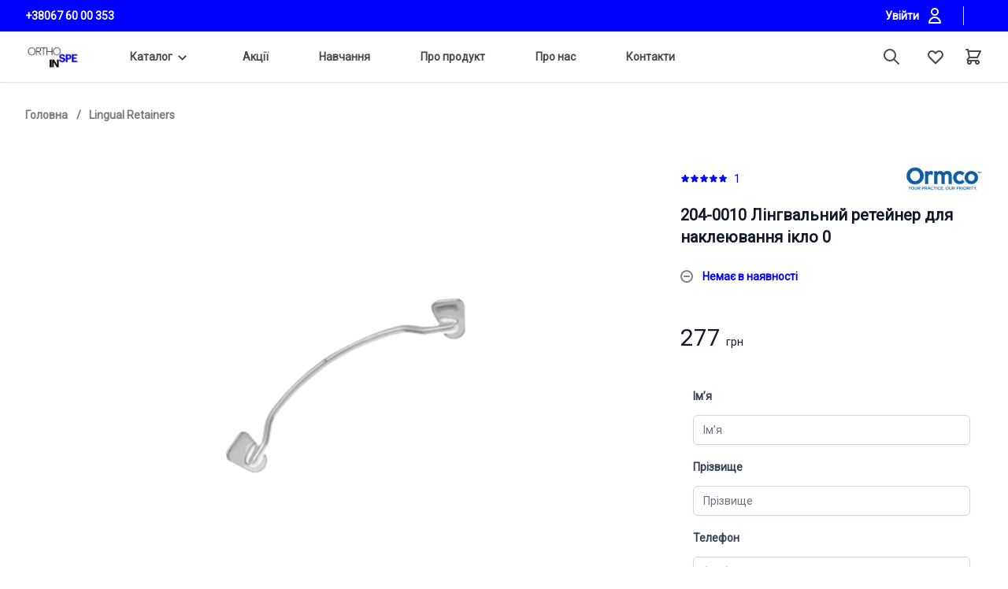

--- FILE ---
content_type: text/html; charset=utf-8
request_url: https://ortho-inspe.com.ua/lingual20retainers/204-001020lingvalnij20retejner20dlya20nakleyuvannya20iklo200
body_size: 66073
content:
<!doctype html><html lang="ua"><head prefix="og: https://ogp.me/ns# fb: https://ogp.me/ns/fb# product: https://ogp.me/ns/product#"><meta charset="UTF-8"/><meta name="viewport" content="width=device-width,initial-scale=1"><meta http-equiv="X-UA-Compatible" content="IE=edge"><meta name="theme-color" content="#f5f5f5"><title data-react-helmet="true">Купити в ORTHO-INSPE 204-0010 Лінгвальний ретейнер для наклеювання ікло 0</title> <meta data-react-helmet="true" name="description" content="Купити в ORTHO-INSPE 204-0010 Лінгвальний ретейнер для наклеювання ікло 0. Офіційний ексклюзивний дистрибютор Ormco в Укранії. Вигідні ціни. Широкий асортимент. "/><meta data-react-helmet="true" property="og:url" content="https://ortho-inspe.com.ua/lingual20retainers/204-001020lingvalnij20retejner20dlya20nakleyuvannya20iklo200"/><meta data-react-helmet="true" property="og:image" content="https://zibrav.fra1.digitaloceanspaces.com/images/products/6670fa0273851509164bb53e/745c073b.png"/><meta data-react-helmet="true" property="og:type" content="product"/><meta data-react-helmet="true" property="product:price:amount" content="277.16"/><meta data-react-helmet="true" property="product:price:currency" content="UAH"/><meta data-react-helmet="true" property="og:title" content="204-0010 Лінгвальний ретейнер для наклеювання ікло 0"/><meta data-react-helmet="true" property="og:description" content="Купити в ORTHO-INSPE 204-0010 Лінгвальний ретейнер для наклеювання ікло 0. Офіційний ексклюзивний дистрибютор Ormco в Укранії. Вигідні ціни. Широкий асортимент. "/><meta data-react-helmet="true" name="keywords" content="204-0010 Лінгвальний ретейнер для наклеювання ікло 0, Lingual Retainers, купити в ORTHO-INSPE, акції, ціна від 277.16"/> <meta name="google-site-verification" content="klU3RSR23ex8HQ6vZzfUGCadsIKa1PlQGTdyenZlD3k">
<!-- Google Auto Complete -->
<script src="https://maps.googleapis.com/maps/api/js?key=AIzaSyDB9-D_qnZhTLh7xW2ZPK2kSq6F0qNynL8&libraries=places"></script> <link data-react-helmet="true" rel="canonical" href="https://ortho-inspe.com.ua/lingual20retainers/204-001020lingvalnij20retejner20dlya20nakleyuvannya20iklo200"/><link data-react-helmet="true" rel="image_src" href="https://zibrav.fra1.digitaloceanspaces.com/images/products/6670fa0273851509164bb53e/745c073b.png"/><link rel="apple-touch-icon" sizes="57x57" href="/assets/images/icons/ortho-inspe/apple-icon-57x57.png"><link rel="apple-touch-icon" sizes="60x60" href="/assets/images/icons/ortho-inspe/apple-icon-60x60.png"><link rel="apple-touch-icon" sizes="72x72" href="/assets/images/icons/ortho-inspe/apple-icon-72x72.png"><link rel="apple-touch-icon" sizes="76x76" href="/assets/images/icons/ortho-inspe/apple-icon-76x76.png"><link rel="apple-touch-icon" sizes="114x114" href="/assets/images/icons/ortho-inspe/apple-icon-114x114.png"><link rel="apple-touch-icon" sizes="120x120" href="/assets/images/icons/ortho-inspe/apple-icon-120x120.png"><link rel="apple-touch-icon" sizes="144x144" href="/assets/images/icons/ortho-inspe/apple-icon-144x144.png"><link rel="apple-touch-icon" sizes="152x152" href="/assets/images/icons/ortho-inspe/apple-icon-152x152.png"><link rel="apple-touch-icon" sizes="180x180" href="/assets/images/icons/ortho-inspe/apple-icon-180x180.png"><link rel="icon" type="image/png" sizes="192x192" href="/assets/images/icons/ortho-inspe/android-icon-192x192.png"><link rel="icon" type="image/png" sizes="32x32" href="/assets/images/icons/ortho-inspe/favicon-32x32.png"><link rel="icon" type="image/png" sizes="96x96" href="/assets/images/icons/ortho-inspe/favicon-96x96.png"><link rel="icon" type="image/png" sizes="16x16" href="/assets/images/icons/ortho-inspe/favicon-16x16.png"><link rel="manifest" href="/manifest.json"><meta name="msapplication-TileColor" content="#ffffff"><meta name="msapplication-TileImage" content="/ms-icon-144x144.png"><meta name="theme-color" content="#ffffff"><link href="https://googleads.g.doubleclick.net" rel="preconnect"><link href="https://stats.g.doubleclick.net" rel="preconnect"><link href="https://www.google-analytics.com" rel="preconnect"><link href="https://www.googleadservices.com" rel="preconnect"><link href="https://www.googletagmanager.com" rel="preconnect"><script data-react-helmet="true" type="application/ld+json">[{"@context":"http://schema.org","@type":"BreadcrumbList","itemListElement":[null,{"@type":"ListItem","position":1,"item":{"@id":"https://ortho-inspe.com.ua/lingual20retainers","name":"Lingual Retainers"}}]},{"@context":"http://schema.org/","@type":"Product","name":"204-0010 Лінгвальний ретейнер для наклеювання ікло 0","description":"","image":"https://zibrav.fra1.digitaloceanspaces.com/images/products/6670fa0273851509164bb53e/745c073b.png","sku":"317-0002","brand":"Ormco","gtin":null,"offers":{"@type":"Offer","priceCurrency":"UAH","price":277.16,"url":"https://ortho-inspe.com.ua/lingual20retainers/204-001020lingvalnij20retejner20dlya20nakleyuvannya20iklo200","availability":"http://schema.org/OutOfStock"},"aggregateRating":{"@type":"AggregateRating","bestRating":"100","ratingValue":100,"ratingCount":1}}]</script> <link href="/assets/css/style-bundle.e8c6bda0bbdcf15326a3.css" rel="stylesheet"></head><body><div id="app"><header class="relative bg-white z-10 border-b border-gray-200 shadow-sm"><div class="bg-indigo-600 "><nav aria-label="Top" class="max-w-7xl mx-auto px-4 sm:px-6 lg:px-8 text-sm font-medium text-white h-10 items-center top-header"><div class="ml-4 flex lg:ml-0 justify-left items-center h-10"><div class="flex"><span class="sr-only">Phone</span><a href="tel:+38067 60 00 353" class="mr-2 text-sm font-medium"> +38067 60 00 353 </a></div><div class="lg:flex justify-center items-center ml-auto h-full"><div class="text-white lg:flex lg:flex-1 lg:items-center lg:justify-end lg:space-x-6 lg:ml-8 h-full"><div class="text-sm font-medium text-white hover:text-gray-800 h-full flex items-center"><div><button type="button" class="flex items-center"><span class="mr-2 text-sm font-medium">Увійти</span><svg xmlns="http://www.w3.org/2000/svg" class="h-6 w-6" fill="none" viewBox="0 0 24 24" stroke="currentColor" stroke-width="2"><path stroke-linecap="round" stroke-linejoin="round" d="M16 7a4 4 0 11-8 0 4 4 0 018 0zM12 14a7 7 0 00-7 7h14a7 7 0 00-7-7z"></path></svg></button></div></div><span class="h-6 w-px bg-gray-200" aria-hidden="true"></span><div class="hidden sm:flex text-sm font-medium text-white hover:text-gray-800"></div></div></div></div></nav></div><nav aria-label="Top" class="max-w-7xl mx-auto px-4 sm:px-6 lg:px-8"><div class="h-16 flex items-center"><div class="ml-4 flex lg:ml-0"><div><span class="sr-only">Workflow</span><a aria-current="page" class="active" href="/"><div style="height:150" class="lazyload-placeholder"></div></a></div></div><div class="hidden lg:ml-8 lg:block lg:self-stretch"><div class="h-full flex space-x-8"><div class="primary-nav is-hidden-mobile"><div class=""></div><ul class="menus"><li class="menu-items"><a href="/katalog"><button type="button" aria-haspopup="menu" aria-expanded="false">Каталог<!-- --> <span class="arrow-down"><svg width="25px" height="25px" viewBox="0 0 50 50" xmlns="http://www.w3.org/2000/svg"><path d="M25 32.4l-9.7-9.7 1.4-1.4 8.3 8.3 8.3-8.3 1.4 1.4z" stroke="#4A4A4A" stroke-width="2"></path></svg></span></button></a><ul class="dropdown dropdown-main "> <li class="menu-items"><a href="/elajneri"><button type="button" aria-haspopup="menu" aria-expanded="false">Елайнери<!-- --> <span class="arrow-right"><svg width="20px" height="36px" viewBox="0 0 20 36" version="1.1" xmlns="http://www.w3.org/2000/svg" xlink="http://www.w3.org/1999/xlink"><g id="UI-KIT" stroke="none" stroke-width="1" fill="none" fill-rule="evenodd" stroke-linecap="round" stroke-linejoin="round"><g id="Zibrav-UI-kit" transform="translate(-861.000000, -4348.000000)" stroke="#4A4A4A" stroke-width="5"><g id="Group-43" transform="translate(871.000000, 4366.000000) rotate(-270.000000) translate(-871.000000, -4366.000000) translate(854.500000, 4357.500000)"><path d="M16.5,0.5 L32.5,16.5 L16.5,0.5 Z" id="Path"></path><path d="M16.5,0.5 L0.5,16.5 L16.5,0.5 Z" id="Path"></path></g></g></g></svg></span></button></a><ul class="dropdown dropdown-submenu "> <li class="menu-items"><a href="/materiali20dlya20in-house20elajneriv"><button type="button" aria-haspopup="menu" aria-expanded="false">Матеріали для In-House елайнерів<!-- --> <span class="arrow-right"><svg width="20px" height="36px" viewBox="0 0 20 36" version="1.1" xmlns="http://www.w3.org/2000/svg" xlink="http://www.w3.org/1999/xlink"><g id="UI-KIT" stroke="none" stroke-width="1" fill="none" fill-rule="evenodd" stroke-linecap="round" stroke-linejoin="round"><g id="Zibrav-UI-kit" transform="translate(-861.000000, -4348.000000)" stroke="#4A4A4A" stroke-width="5"><g id="Group-43" transform="translate(871.000000, 4366.000000) rotate(-270.000000) translate(-871.000000, -4366.000000) translate(854.500000, 4357.500000)"><path d="M16.5,0.5 L32.5,16.5 L16.5,0.5 Z" id="Path"></path><path d="M16.5,0.5 L0.5,16.5 L16.5,0.5 Z" id="Path"></path></g></g></g></svg></span></button></a><ul class="dropdown dropdown-submenu "> <li class="menu-items"><a href="/plastini20dlya20atachmentiv"><button type="button">Пластини для атачментів</button><span></span></a></li> </ul></li> </ul></li><li class="menu-items"><a href="/termoformuvannya20ortodontichnih20aparativ"><button type="button" aria-haspopup="menu" aria-expanded="false">Термоформування ортодонтичних апаратів<!-- --> <span class="arrow-right"><svg width="20px" height="36px" viewBox="0 0 20 36" version="1.1" xmlns="http://www.w3.org/2000/svg" xlink="http://www.w3.org/1999/xlink"><g id="UI-KIT" stroke="none" stroke-width="1" fill="none" fill-rule="evenodd" stroke-linecap="round" stroke-linejoin="round"><g id="Zibrav-UI-kit" transform="translate(-861.000000, -4348.000000)" stroke="#4A4A4A" stroke-width="5"><g id="Group-43" transform="translate(871.000000, 4366.000000) rotate(-270.000000) translate(-871.000000, -4366.000000) translate(854.500000, 4357.500000)"><path d="M16.5,0.5 L32.5,16.5 L16.5,0.5 Z" id="Path"></path><path d="M16.5,0.5 L0.5,16.5 L16.5,0.5 Z" id="Path"></path></g></g></g></svg></span></button></a><ul class="dropdown dropdown-submenu "> <li class="menu-items"><a href="/materiali"><button type="button">Матеріали</button><span></span></a></li> </ul></li><li class="menu-items"><a href="/cifrovi20breket-sistemi"><button type="button" aria-haspopup="menu" aria-expanded="false">Цифрові брекет-системи<!-- --> <span class="arrow-right"><svg width="20px" height="36px" viewBox="0 0 20 36" version="1.1" xmlns="http://www.w3.org/2000/svg" xlink="http://www.w3.org/1999/xlink"><g id="UI-KIT" stroke="none" stroke-width="1" fill="none" fill-rule="evenodd" stroke-linecap="round" stroke-linejoin="round"><g id="Zibrav-UI-kit" transform="translate(-861.000000, -4348.000000)" stroke="#4A4A4A" stroke-width="5"><g id="Group-43" transform="translate(871.000000, 4366.000000) rotate(-270.000000) translate(-871.000000, -4366.000000) translate(854.500000, 4357.500000)"><path d="M16.5,0.5 L32.5,16.5 L16.5,0.5 Z" id="Path"></path><path d="M16.5,0.5 L0.5,16.5 L16.5,0.5 Z" id="Path"></path></g></g></g></svg></span></button></a><ul class="dropdown dropdown-submenu "> <li class="menu-items"><a href="/insignia"><button type="button">Insignia</button><span></span></a></li> </ul></li><li class="menu-items"><a href="/breketi"><button type="button" aria-haspopup="menu" aria-expanded="false">Брекети<!-- --> <span class="arrow-right"><svg width="20px" height="36px" viewBox="0 0 20 36" version="1.1" xmlns="http://www.w3.org/2000/svg" xlink="http://www.w3.org/1999/xlink"><g id="UI-KIT" stroke="none" stroke-width="1" fill="none" fill-rule="evenodd" stroke-linecap="round" stroke-linejoin="round"><g id="Zibrav-UI-kit" transform="translate(-861.000000, -4348.000000)" stroke="#4A4A4A" stroke-width="5"><g id="Group-43" transform="translate(871.000000, 4366.000000) rotate(-270.000000) translate(-871.000000, -4366.000000) translate(854.500000, 4357.500000)"><path d="M16.5,0.5 L32.5,16.5 L16.5,0.5 Z" id="Path"></path><path d="M16.5,0.5 L0.5,16.5 L16.5,0.5 Z" id="Path"></path></g></g></g></svg></span></button></a><ul class="dropdown dropdown-submenu "> <li class="menu-items"><a href="/pasivni20samoliguyuchi20breketi"><button type="button" aria-haspopup="menu" aria-expanded="false">Пасивні самолігуючі брекети<!-- --> <span class="arrow-right"><svg width="20px" height="36px" viewBox="0 0 20 36" version="1.1" xmlns="http://www.w3.org/2000/svg" xlink="http://www.w3.org/1999/xlink"><g id="UI-KIT" stroke="none" stroke-width="1" fill="none" fill-rule="evenodd" stroke-linecap="round" stroke-linejoin="round"><g id="Zibrav-UI-kit" transform="translate(-861.000000, -4348.000000)" stroke="#4A4A4A" stroke-width="5"><g id="Group-43" transform="translate(871.000000, 4366.000000) rotate(-270.000000) translate(-871.000000, -4366.000000) translate(854.500000, 4357.500000)"><path d="M16.5,0.5 L32.5,16.5 L16.5,0.5 Z" id="Path"></path><path d="M16.5,0.5 L0.5,16.5 L16.5,0.5 Z" id="Path"></path></g></g></g></svg></span></button></a><ul class="dropdown dropdown-submenu "> <li class="menu-items"><a href="/damon20ultima"><button type="button">Damon Ultima</button><span></span></a></li><li class="menu-items"><a href="/damon20q2"><button type="button">Damon Q2</button><span></span></a></li><li class="menu-items"><a href="/damon20q"><button type="button">Damon Q</button><span></span></a></li><li class="menu-items"><a href="/damon20clear"><button type="button">Damon Clear</button><span></span></a></li> </ul></li><li class="menu-items"><a href="/ligaturni20breketi"><button type="button" aria-haspopup="menu" aria-expanded="false">Лігатурні брекети<!-- --> <span class="arrow-right"><svg width="20px" height="36px" viewBox="0 0 20 36" version="1.1" xmlns="http://www.w3.org/2000/svg" xlink="http://www.w3.org/1999/xlink"><g id="UI-KIT" stroke="none" stroke-width="1" fill="none" fill-rule="evenodd" stroke-linecap="round" stroke-linejoin="round"><g id="Zibrav-UI-kit" transform="translate(-861.000000, -4348.000000)" stroke="#4A4A4A" stroke-width="5"><g id="Group-43" transform="translate(871.000000, 4366.000000) rotate(-270.000000) translate(-871.000000, -4366.000000) translate(854.500000, 4357.500000)"><path d="M16.5,0.5 L32.5,16.5 L16.5,0.5 Z" id="Path"></path><path d="M16.5,0.5 L0.5,16.5 L16.5,0.5 Z" id="Path"></path></g></g></g></svg></span></button></a><ul class="dropdown dropdown-submenu "> <li class="menu-items"><a href="/mini20diamond"><button type="button">Mini Diamond</button><span></span></a></li><li class="menu-items"><a href="/symetri20clear"><button type="button">Symetri Clear</button><span></span></a></li> </ul></li> </ul></li><li class="menu-items"><a href="/shichni20trubki"><button type="button" aria-haspopup="menu" aria-expanded="false">Щічні трубки<!-- --> <span class="arrow-right"><svg width="20px" height="36px" viewBox="0 0 20 36" version="1.1" xmlns="http://www.w3.org/2000/svg" xlink="http://www.w3.org/1999/xlink"><g id="UI-KIT" stroke="none" stroke-width="1" fill="none" fill-rule="evenodd" stroke-linecap="round" stroke-linejoin="round"><g id="Zibrav-UI-kit" transform="translate(-861.000000, -4348.000000)" stroke="#4A4A4A" stroke-width="5"><g id="Group-43" transform="translate(871.000000, 4366.000000) rotate(-270.000000) translate(-871.000000, -4366.000000) translate(854.500000, 4357.500000)"><path d="M16.5,0.5 L32.5,16.5 L16.5,0.5 Z" id="Path"></path><path d="M16.5,0.5 L0.5,16.5 L16.5,0.5 Z" id="Path"></path></g></g></g></svg></span></button></a><ul class="dropdown dropdown-submenu "> <li class="menu-items"><a href="/konvertuyuchi"><button type="button" aria-haspopup="menu" aria-expanded="false">Конвертуючі<!-- --> <span class="arrow-right"><svg width="20px" height="36px" viewBox="0 0 20 36" version="1.1" xmlns="http://www.w3.org/2000/svg" xlink="http://www.w3.org/1999/xlink"><g id="UI-KIT" stroke="none" stroke-width="1" fill="none" fill-rule="evenodd" stroke-linecap="round" stroke-linejoin="round"><g id="Zibrav-UI-kit" transform="translate(-861.000000, -4348.000000)" stroke="#4A4A4A" stroke-width="5"><g id="Group-43" transform="translate(871.000000, 4366.000000) rotate(-270.000000) translate(-871.000000, -4366.000000) translate(854.500000, 4357.500000)"><path d="M16.5,0.5 L32.5,16.5 L16.5,0.5 Z" id="Path"></path><path d="M16.5,0.5 L0.5,16.5 L16.5,0.5 Z" id="Path"></path></g></g></g></svg></span></button></a><ul class="dropdown dropdown-submenu "> <li class="menu-items"><a href="/snaplink"><button type="button">Snaplink</button><span></span></a></li><li class="menu-items"><a href="/peerless"><button type="button">Peerless</button><span></span></a></li><li class="menu-items"><a href="/andrews"><button type="button">Andrews</button><span></span></a></li> </ul></li><li class="menu-items"><a href="/nekonvertuyuchi"><button type="button" aria-haspopup="menu" aria-expanded="false">Неконвертуючі<!-- --> <span class="arrow-right"><svg width="20px" height="36px" viewBox="0 0 20 36" version="1.1" xmlns="http://www.w3.org/2000/svg" xlink="http://www.w3.org/1999/xlink"><g id="UI-KIT" stroke="none" stroke-width="1" fill="none" fill-rule="evenodd" stroke-linecap="round" stroke-linejoin="round"><g id="Zibrav-UI-kit" transform="translate(-861.000000, -4348.000000)" stroke="#4A4A4A" stroke-width="5"><g id="Group-43" transform="translate(871.000000, 4366.000000) rotate(-270.000000) translate(-871.000000, -4366.000000) translate(854.500000, 4357.500000)"><path d="M16.5,0.5 L32.5,16.5 L16.5,0.5 Z" id="Path"></path><path d="M16.5,0.5 L0.5,16.5 L16.5,0.5 Z" id="Path"></path></g></g></g></svg></span></button></a><ul class="dropdown dropdown-submenu "> <li class="menu-items"><a href="/accent20mini20damon"><button type="button">Accent mini damon</button><span></span></a></li><li class="menu-items"><a href="/accent20mini20mbt"><button type="button">Accent Mini MBT</button><span></span></a></li><li class="menu-items"><a href="/accent20orthos"><button type="button">Accent Orthos</button><span></span></a></li><li class="menu-items"><a href="/titanium20orthos20for20damon"><button type="button">Titanium Orthos for Damon</button><span></span></a></li><li class="menu-items"><a href="/titanium20orthos"><button type="button">Titanium Orthos</button><span></span></a></li> </ul></li> </ul></li><li class="menu-items"><a href="/dugi"><button type="button" aria-haspopup="menu" aria-expanded="false">Дуги<!-- --> <span class="arrow-right"><svg width="20px" height="36px" viewBox="0 0 20 36" version="1.1" xmlns="http://www.w3.org/2000/svg" xlink="http://www.w3.org/1999/xlink"><g id="UI-KIT" stroke="none" stroke-width="1" fill="none" fill-rule="evenodd" stroke-linecap="round" stroke-linejoin="round"><g id="Zibrav-UI-kit" transform="translate(-861.000000, -4348.000000)" stroke="#4A4A4A" stroke-width="5"><g id="Group-43" transform="translate(871.000000, 4366.000000) rotate(-270.000000) translate(-871.000000, -4366.000000) translate(854.500000, 4357.500000)"><path d="M16.5,0.5 L32.5,16.5 L16.5,0.5 Z" id="Path"></path><path d="M16.5,0.5 L0.5,16.5 L16.5,0.5 Z" id="Path"></path></g></g></g></svg></span></button></a><ul class="dropdown dropdown-submenu "> <li class="menu-items"><a href="/cuni-ti"><button type="button" aria-haspopup="menu" aria-expanded="false">CuNi-Ti<!-- --> <span class="arrow-right"><svg width="20px" height="36px" viewBox="0 0 20 36" version="1.1" xmlns="http://www.w3.org/2000/svg" xlink="http://www.w3.org/1999/xlink"><g id="UI-KIT" stroke="none" stroke-width="1" fill="none" fill-rule="evenodd" stroke-linecap="round" stroke-linejoin="round"><g id="Zibrav-UI-kit" transform="translate(-861.000000, -4348.000000)" stroke="#4A4A4A" stroke-width="5"><g id="Group-43" transform="translate(871.000000, 4366.000000) rotate(-270.000000) translate(-871.000000, -4366.000000) translate(854.500000, 4357.500000)"><path d="M16.5,0.5 L32.5,16.5 L16.5,0.5 Z" id="Path"></path><path d="M16.5,0.5 L0.5,16.5 L16.5,0.5 Z" id="Path"></path></g></g></g></svg></span></button></a><ul class="dropdown dropdown-submenu "> <li class="menu-items"><a href="/damon20form20cuniti"><button type="button">Damon Form CuNiTi</button><span></span></a></li><li class="menu-items"><a href="/damon20form20smartarch"><button type="button">Damon Form SmartArch</button><span></span></a></li><li class="menu-items"><a href="/orthos20cuni-ti"><button type="button">Orthos CuNi-Ti</button><span></span></a></li><li class="menu-items"><a href="/broad20arch20cuni-ti"><button type="button">Broad Arch CuNi-Ti</button><span></span></a></li> </ul></li><li class="menu-items"><a href="/ni-ti"><button type="button" aria-haspopup="menu" aria-expanded="false">Ni-Ti<!-- --> <span class="arrow-right"><svg width="20px" height="36px" viewBox="0 0 20 36" version="1.1" xmlns="http://www.w3.org/2000/svg" xlink="http://www.w3.org/1999/xlink"><g id="UI-KIT" stroke="none" stroke-width="1" fill="none" fill-rule="evenodd" stroke-linecap="round" stroke-linejoin="round"><g id="Zibrav-UI-kit" transform="translate(-861.000000, -4348.000000)" stroke="#4A4A4A" stroke-width="5"><g id="Group-43" transform="translate(871.000000, 4366.000000) rotate(-270.000000) translate(-871.000000, -4366.000000) translate(854.500000, 4357.500000)"><path d="M16.5,0.5 L32.5,16.5 L16.5,0.5 Z" id="Path"></path><path d="M16.5,0.5 L0.5,16.5 L16.5,0.5 Z" id="Path"></path></g></g></g></svg></span></button></a><ul class="dropdown dropdown-submenu "> <li class="menu-items"><a href="/damon20form20ni-ti"><button type="button">Damon Form Ni-Ti</button><span></span></a></li><li class="menu-items"><a href="/revers20ni-ti"><button type="button">Revers Ni-Ti</button><span></span></a></li><li class="menu-items"><a href="/orthos20ni-ti"><button type="button">Orthos Ni-Ti</button><span></span></a></li><li class="menu-items"><a href="/broad20arch20ni-ti"><button type="button">Broad Arch Ni-Ti</button><span></span></a></li> </ul></li><li class="menu-items"><a href="/ss"><button type="button" aria-haspopup="menu" aria-expanded="false">SS<!-- --> <span class="arrow-right"><svg width="20px" height="36px" viewBox="0 0 20 36" version="1.1" xmlns="http://www.w3.org/2000/svg" xlink="http://www.w3.org/1999/xlink"><g id="UI-KIT" stroke="none" stroke-width="1" fill="none" fill-rule="evenodd" stroke-linecap="round" stroke-linejoin="round"><g id="Zibrav-UI-kit" transform="translate(-861.000000, -4348.000000)" stroke="#4A4A4A" stroke-width="5"><g id="Group-43" transform="translate(871.000000, 4366.000000) rotate(-270.000000) translate(-871.000000, -4366.000000) translate(854.500000, 4357.500000)"><path d="M16.5,0.5 L32.5,16.5 L16.5,0.5 Z" id="Path"></path><path d="M16.5,0.5 L0.5,16.5 L16.5,0.5 Z" id="Path"></path></g></g></g></svg></span></button></a><ul class="dropdown dropdown-submenu "> <li class="menu-items"><a href="/damon20form20stainless20steel"><button type="button">Damon Form Stainless Steel</button><span></span></a></li><li class="menu-items"><a href="/revers20stainless20steel"><button type="button">Revers Stainless Steel</button><span></span></a></li><li class="menu-items"><a href="/orthos20stainless20steel"><button type="button">Orthos Stainless Steel</button><span></span></a></li><li class="menu-items"><a href="/arch20blank20d-rect"><button type="button">Arch Blank D-rect</button><span></span></a></li><li class="menu-items"><a href="/arch20blank20respond"><button type="button">Arch Blank Respond</button><span></span></a></li><li class="menu-items"><a href="/broad20arch20stainless20steel"><button type="button">Broad Arch Stainless Steel</button><span></span></a></li><li class="menu-items"><a href="/tru20arch20stainless20steel"><button type="button">Tru Arch Stainless Steel</button><span></span></a></li><li class="menu-items"><a href="/vari20simplex20stainless20steel"><button type="button">Vari simplex Stainless Steel</button><span></span></a></li><li class="menu-items"><a href="/unreformed20arcs20respond"><button type="button">Unreformed arcs Respond</button><span></span></a></li><li class="menu-items"><a href="/unreformed20arcs20stainless20steel"><button type="button">Unreformed arcs Stainless Steel</button><span></span></a></li><li class="menu-items"><a href="/unreformed20arcs20tripleflex"><button type="button">Unreformed arcs Tripleflex</button><span></span></a></li> </ul></li><li class="menu-items"><a href="/tma"><button type="button" aria-haspopup="menu" aria-expanded="false">TMA<!-- --> <span class="arrow-right"><svg width="20px" height="36px" viewBox="0 0 20 36" version="1.1" xmlns="http://www.w3.org/2000/svg" xlink="http://www.w3.org/1999/xlink"><g id="UI-KIT" stroke="none" stroke-width="1" fill="none" fill-rule="evenodd" stroke-linecap="round" stroke-linejoin="round"><g id="Zibrav-UI-kit" transform="translate(-861.000000, -4348.000000)" stroke="#4A4A4A" stroke-width="5"><g id="Group-43" transform="translate(871.000000, 4366.000000) rotate(-270.000000) translate(-871.000000, -4366.000000) translate(854.500000, 4357.500000)"><path d="M16.5,0.5 L32.5,16.5 L16.5,0.5 Z" id="Path"></path><path d="M16.5,0.5 L0.5,16.5 L16.5,0.5 Z" id="Path"></path></g></g></g></svg></span></button></a><ul class="dropdown dropdown-submenu "> <li class="menu-items"><a href="/damon20form20tma20low20friction"><button type="button">Damon Form TMA Low Friction</button><span></span></a></li><li class="menu-items"><a href="/revers20tma"><button type="button">Revers ТМА</button><span></span></a></li><li class="menu-items"><a href="/orthos20tma"><button type="button">Orthos TMA</button><span></span></a></li><li class="menu-items"><a href="/arch20blank20tma"><button type="button">Arch Blank TMA</button><span></span></a></li><li class="menu-items"><a href="/broad20arch20tma20low20friction"><button type="button">Broad Arch TMA Low Friction</button><span></span></a></li><li class="menu-items"><a href="/broad20arch20tma"><button type="button">Broad Arch ТМА</button><span></span></a></li><li class="menu-items"><a href="/vari20simplex20tma"><button type="button">Vari simplex TMA</button><span></span></a></li><li class="menu-items"><a href="/alexander20tma"><button type="button">Alexander TMA</button><span></span></a></li><li class="menu-items"><a href="/unreformed20arcs20tma"><button type="button">Unreformed arcs TMA</button><span></span></a></li> </ul></li> </ul></li><li class="menu-items"><a href="/ligaturi20ta20elastichni20materiali"><button type="button" aria-haspopup="menu" aria-expanded="false">Лігатури та еластичні матеріали<!-- --> <span class="arrow-right"><svg width="20px" height="36px" viewBox="0 0 20 36" version="1.1" xmlns="http://www.w3.org/2000/svg" xlink="http://www.w3.org/1999/xlink"><g id="UI-KIT" stroke="none" stroke-width="1" fill="none" fill-rule="evenodd" stroke-linecap="round" stroke-linejoin="round"><g id="Zibrav-UI-kit" transform="translate(-861.000000, -4348.000000)" stroke="#4A4A4A" stroke-width="5"><g id="Group-43" transform="translate(871.000000, 4366.000000) rotate(-270.000000) translate(-871.000000, -4366.000000) translate(854.500000, 4357.500000)"><path d="M16.5,0.5 L32.5,16.5 L16.5,0.5 Z" id="Path"></path><path d="M16.5,0.5 L0.5,16.5 L16.5,0.5 Z" id="Path"></path></g></g></g></svg></span></button></a><ul class="dropdown dropdown-submenu "> <li class="menu-items"><a href="/elastiki-2"><button type="button" aria-haspopup="menu" aria-expanded="false">Еластики<!-- --> <span class="arrow-right"><svg width="20px" height="36px" viewBox="0 0 20 36" version="1.1" xmlns="http://www.w3.org/2000/svg" xlink="http://www.w3.org/1999/xlink"><g id="UI-KIT" stroke="none" stroke-width="1" fill="none" fill-rule="evenodd" stroke-linecap="round" stroke-linejoin="round"><g id="Zibrav-UI-kit" transform="translate(-861.000000, -4348.000000)" stroke="#4A4A4A" stroke-width="5"><g id="Group-43" transform="translate(871.000000, 4366.000000) rotate(-270.000000) translate(-871.000000, -4366.000000) translate(854.500000, 4357.500000)"><path d="M16.5,0.5 L32.5,16.5 L16.5,0.5 Z" id="Path"></path><path d="M16.5,0.5 L0.5,16.5 L16.5,0.5 Z" id="Path"></path></g></g></g></svg></span></button></a><ul class="dropdown dropdown-submenu "> <li class="menu-items"><a href="/elastiki20zoopark"><button type="button">Еластики зоопарк</button><span></span></a></li> </ul></li><li class="menu-items"><a href="/moduli20tieback"><button type="button">Модулі Tieback</button><span></span></a></li><li class="menu-items"><a href="/separatori"><button type="button">Сепаратори</button><span></span></a></li><li class="menu-items"><a href="/silovi20nitki20ta20trubki"><button type="button">Силові нитки та трубки</button><span></span></a></li><li class="menu-items"><a href="/elastichni20lancyuzhki"><button type="button">Еластичні ланцюжки</button><span></span></a></li><li class="menu-items"><a href="/ligaturi"><button type="button" aria-haspopup="menu" aria-expanded="false">Лігатури<!-- --> <span class="arrow-right"><svg width="20px" height="36px" viewBox="0 0 20 36" version="1.1" xmlns="http://www.w3.org/2000/svg" xlink="http://www.w3.org/1999/xlink"><g id="UI-KIT" stroke="none" stroke-width="1" fill="none" fill-rule="evenodd" stroke-linecap="round" stroke-linejoin="round"><g id="Zibrav-UI-kit" transform="translate(-861.000000, -4348.000000)" stroke="#4A4A4A" stroke-width="5"><g id="Group-43" transform="translate(871.000000, 4366.000000) rotate(-270.000000) translate(-871.000000, -4366.000000) translate(854.500000, 4357.500000)"><path d="M16.5,0.5 L32.5,16.5 L16.5,0.5 Z" id="Path"></path><path d="M16.5,0.5 L0.5,16.5 L16.5,0.5 Z" id="Path"></path></g></g></g></svg></span></button></a><ul class="dropdown dropdown-submenu "> <li class="menu-items"><a href="/ligaturi20na20derevi"><button type="button">Лігатури на дереві</button><span></span></a></li> </ul></li> </ul></li><li class="menu-items"><a href="/dodatkovi20metalevi20elementi"><button type="button" aria-haspopup="menu" aria-expanded="false">Додаткові металеві елементи<!-- --> <span class="arrow-right"><svg width="20px" height="36px" viewBox="0 0 20 36" version="1.1" xmlns="http://www.w3.org/2000/svg" xlink="http://www.w3.org/1999/xlink"><g id="UI-KIT" stroke="none" stroke-width="1" fill="none" fill-rule="evenodd" stroke-linecap="round" stroke-linejoin="round"><g id="Zibrav-UI-kit" transform="translate(-861.000000, -4348.000000)" stroke="#4A4A4A" stroke-width="5"><g id="Group-43" transform="translate(871.000000, 4366.000000) rotate(-270.000000) translate(-871.000000, -4366.000000) translate(854.500000, 4357.500000)"><path d="M16.5,0.5 L32.5,16.5 L16.5,0.5 Z" id="Path"></path><path d="M16.5,0.5 L0.5,16.5 L16.5,0.5 Z" id="Path"></path></g></g></g></svg></span></button></a><ul class="dropdown dropdown-submenu "> <li class="menu-items"><a href="/knopki20ta20petelki"><button type="button">Кнопки та петельки</button><span></span></a></li><li class="menu-items"><a href="/zakrivayuchi20pruzhini-2"><button type="button">Закриваючі пружини</button><span></span></a></li><li class="menu-items"><a href="/rozkrivayuchi20pruzhini-2"><button type="button">Розкриваючі пружини</button><span></span></a></li><li class="menu-items"><a href="/gachki20dlya20breketiv-2"><button type="button">Гачки для брекетів</button><span></span></a></li><li class="menu-items"><a href="/stopori20dlya20dug"><button type="button">Стопори для дуг</button><span></span></a></li><li class="menu-items"><a href="/stalevi20ligaturi"><button type="button" aria-haspopup="menu" aria-expanded="false">Сталеві лігатури<!-- --> <span class="arrow-right"><svg width="20px" height="36px" viewBox="0 0 20 36" version="1.1" xmlns="http://www.w3.org/2000/svg" xlink="http://www.w3.org/1999/xlink"><g id="UI-KIT" stroke="none" stroke-width="1" fill="none" fill-rule="evenodd" stroke-linecap="round" stroke-linejoin="round"><g id="Zibrav-UI-kit" transform="translate(-861.000000, -4348.000000)" stroke="#4A4A4A" stroke-width="5"><g id="Group-43" transform="translate(871.000000, 4366.000000) rotate(-270.000000) translate(-871.000000, -4366.000000) translate(854.500000, 4357.500000)"><path d="M16.5,0.5 L32.5,16.5 L16.5,0.5 Z" id="Path"></path><path d="M16.5,0.5 L0.5,16.5 L16.5,0.5 Z" id="Path"></path></g></g></g></svg></span></button></a><ul class="dropdown dropdown-submenu "> <li class="menu-items"><a href="/ligaturi20kobayashi"><button type="button">Лігатури Kobayashi</button><span></span></a></li><li class="menu-items"><a href="/dovgi20ligaturi"><button type="button">Довгі лігатури</button><span></span></a></li><li class="menu-items"><a href="/korotki20ligaturi"><button type="button">Короткі лігатури</button><span></span></a></li> </ul></li> </ul></li><li class="menu-items"><a href="/materiali20dlya20fiksaciyi"><button type="button" aria-haspopup="menu" aria-expanded="false">Матеріали для фіксації<!-- --> <span class="arrow-right"><svg width="20px" height="36px" viewBox="0 0 20 36" version="1.1" xmlns="http://www.w3.org/2000/svg" xlink="http://www.w3.org/1999/xlink"><g id="UI-KIT" stroke="none" stroke-width="1" fill="none" fill-rule="evenodd" stroke-linecap="round" stroke-linejoin="round"><g id="Zibrav-UI-kit" transform="translate(-861.000000, -4348.000000)" stroke="#4A4A4A" stroke-width="5"><g id="Group-43" transform="translate(871.000000, 4366.000000) rotate(-270.000000) translate(-871.000000, -4366.000000) translate(854.500000, 4357.500000)"><path d="M16.5,0.5 L32.5,16.5 L16.5,0.5 Z" id="Path"></path><path d="M16.5,0.5 L0.5,16.5 L16.5,0.5 Z" id="Path"></path></g></g></g></svg></span></button></a><ul class="dropdown dropdown-submenu "> <li class="menu-items"><a href="/adgezivi20ta20prajmeri"><button type="button" aria-haspopup="menu" aria-expanded="false">Адгезиви та праймери<!-- --> <span class="arrow-right"><svg width="20px" height="36px" viewBox="0 0 20 36" version="1.1" xmlns="http://www.w3.org/2000/svg" xlink="http://www.w3.org/1999/xlink"><g id="UI-KIT" stroke="none" stroke-width="1" fill="none" fill-rule="evenodd" stroke-linecap="round" stroke-linejoin="round"><g id="Zibrav-UI-kit" transform="translate(-861.000000, -4348.000000)" stroke="#4A4A4A" stroke-width="5"><g id="Group-43" transform="translate(871.000000, 4366.000000) rotate(-270.000000) translate(-871.000000, -4366.000000) translate(854.500000, 4357.500000)"><path d="M16.5,0.5 L32.5,16.5 L16.5,0.5 Z" id="Path"></path><path d="M16.5,0.5 L0.5,16.5 L16.5,0.5 Z" id="Path"></path></g></g></g></svg></span></button></a><ul class="dropdown dropdown-submenu "> <li class="menu-items"><a href="/blugloo"><button type="button">Blugloo</button><span></span></a></li><li class="menu-items"><a href="/enlight"><button type="button">Enlight</button><span></span></a></li><li class="menu-items"><a href="/grengloo"><button type="button">Grengloo</button><span></span></a></li><li class="menu-items"><a href="/ortho20solo"><button type="button">Ortho Solo</button><span></span></a></li> </ul></li> </ul></li><li class="menu-items"><a href="/sistemi20mikroimplantiv"><button type="button" aria-haspopup="menu" aria-expanded="false">Системи мікроімплантів<!-- --> <span class="arrow-right"><svg width="20px" height="36px" viewBox="0 0 20 36" version="1.1" xmlns="http://www.w3.org/2000/svg" xlink="http://www.w3.org/1999/xlink"><g id="UI-KIT" stroke="none" stroke-width="1" fill="none" fill-rule="evenodd" stroke-linecap="round" stroke-linejoin="round"><g id="Zibrav-UI-kit" transform="translate(-861.000000, -4348.000000)" stroke="#4A4A4A" stroke-width="5"><g id="Group-43" transform="translate(871.000000, 4366.000000) rotate(-270.000000) translate(-871.000000, -4366.000000) translate(854.500000, 4357.500000)"><path d="M16.5,0.5 L32.5,16.5 L16.5,0.5 Z" id="Path"></path><path d="M16.5,0.5 L0.5,16.5 L16.5,0.5 Z" id="Path"></path></g></g></g></svg></span></button></a><ul class="dropdown dropdown-submenu "> <li class="menu-items"><a href="/vectortas"><button type="button">VectorTas</button><span></span></a></li> </ul></li><li class="menu-items"><a href="/ortodontichni20instrumenti"><button type="button" aria-haspopup="menu" aria-expanded="false">Ортодонтичні інструменти<!-- --> <span class="arrow-right"><svg width="20px" height="36px" viewBox="0 0 20 36" version="1.1" xmlns="http://www.w3.org/2000/svg" xlink="http://www.w3.org/1999/xlink"><g id="UI-KIT" stroke="none" stroke-width="1" fill="none" fill-rule="evenodd" stroke-linecap="round" stroke-linejoin="round"><g id="Zibrav-UI-kit" transform="translate(-861.000000, -4348.000000)" stroke="#4A4A4A" stroke-width="5"><g id="Group-43" transform="translate(871.000000, 4366.000000) rotate(-270.000000) translate(-871.000000, -4366.000000) translate(854.500000, 4357.500000)"><path d="M16.5,0.5 L32.5,16.5 L16.5,0.5 Z" id="Path"></path><path d="M16.5,0.5 L0.5,16.5 L16.5,0.5 Z" id="Path"></path></g></g></g></svg></span></button></a><ul class="dropdown dropdown-submenu "> <li class="menu-items"><a href="/instrumenti20dlya20ortodontiyi"><button type="button" aria-haspopup="menu" aria-expanded="false">Інструменти для ортодонтії<!-- --> <span class="arrow-right"><svg width="20px" height="36px" viewBox="0 0 20 36" version="1.1" xmlns="http://www.w3.org/2000/svg" xlink="http://www.w3.org/1999/xlink"><g id="UI-KIT" stroke="none" stroke-width="1" fill="none" fill-rule="evenodd" stroke-linecap="round" stroke-linejoin="round"><g id="Zibrav-UI-kit" transform="translate(-861.000000, -4348.000000)" stroke="#4A4A4A" stroke-width="5"><g id="Group-43" transform="translate(871.000000, 4366.000000) rotate(-270.000000) translate(-871.000000, -4366.000000) translate(854.500000, 4357.500000)"><path d="M16.5,0.5 L32.5,16.5 L16.5,0.5 Z" id="Path"></path><path d="M16.5,0.5 L0.5,16.5 L16.5,0.5 Z" id="Path"></path></g></g></g></svg></span></button></a><ul class="dropdown dropdown-submenu "> <li class="menu-items"><a href="/shipci"><button type="button">Щипці</button><span></span></a></li><li class="menu-items"><a href="/skejleri20ta20instrumenti20dlya20ligatur"><button type="button">Скейлери та інструменти для лігатур</button><span></span></a></li><li class="menu-items"><a href="/damon20instrumenti"><button type="button">Damon інструменти</button><span></span></a></li><li class="menu-items"><a href="/kusachki"><button type="button">Кусачки</button><span></span></a></li><li class="menu-items"><a href="/kusachki20dlya20dug"><button type="button">Кусачки для дуг</button><span></span></a></li><li class="menu-items"><a href="/kusachki20dlya20ligatur"><button type="button">Кусачки для лігатур</button><span></span></a></li><li class="menu-items"><a href="/shipci20dlya20znyattya20breketiv"><button type="button">Щипці для зняття брекетів</button><span></span></a></li><li class="menu-items"><a href="/shipci20vejngarta"><button type="button">Щипці Вейнгарта</button><span></span></a></li><li class="menu-items"><a href="/shipci20hou"><button type="button">Щипці Хоу</button><span></span></a></li><li class="menu-items"><a href="/shipci20dlya20viginiv20dug"><button type="button">Щипці для вигинів дуг</button><span></span></a></li><li class="menu-items"><a href="/shipci20dlya20formuvannya20petel"><button type="button">Щипці для формування петель</button><span></span></a></li><li class="menu-items"><a href="/shipci20dlya20ligatur"><button type="button">Щипці для лігатур</button><span></span></a></li><li class="menu-items"><a href="/shipci20dlya20vstanovlennya20metalevih20ligatur20ta20separatoriv"><button type="button">Щипці для встановлення металевих лігатур та сепараторів</button><span></span></a></li><li class="menu-items"><a href="/shipci20dlya20kilec"><button type="button">Щипці для кілець</button><span></span></a></li><li class="menu-items"><a href="/shipci20dlya20vidalennya20adgezivu"><button type="button">Щипці для видалення адгезиву</button><span></span></a></li><li class="menu-items"><a href="/instrumenti20dlya20vidkrivannya20breketiv"><button type="button">Інструменти для відкривання брекетів</button><span></span></a></li><li class="menu-items"><a href="/instrumenti20dlya20znyattya20krishok20zamkiv"><button type="button">Інструменти для зняття кришок замків</button><span></span></a></li><li class="menu-items"><a href="/instrumenti20dlya20roboti20z20kilcyami"><button type="button">Інструменти для роботи з кільцями</button><span></span></a></li><li class="menu-items"><a href="/instrumenti20dlya20preformuvannya20dug"><button type="button">Інструменти для преформування дуг</button><span></span></a></li><li class="menu-items"><a href="/instrumenti20dlya20roboti20z20ligaturami"><button type="button">Інструменти для роботи з лігатурами</button><span></span></a></li><li class="menu-items"><a href="/instrumenti20dlya20elajneriv"><button type="button">Інструменти для елайнерів</button><span></span></a></li><li class="menu-items"><a href="/instrumenti20dlya20roboti20z20plastinami"><button type="button">Інструменти для роботи з пластинами</button><span></span></a></li><li class="menu-items"><a href="/pinceti-2"><button type="button">Пінцети</button><span></span></a></li><li class="menu-items"><a href="/zazhimi"><button type="button">Зажими</button><span></span></a></li><li class="menu-items"><a href="/nozhici"><button type="button">Ножиці</button><span></span></a></li><li class="menu-items"><a href="/retraktori"><button type="button">Ретрактори</button><span></span></a></li><li class="menu-items"><a href="/dzerkala"><button type="button">Дзеркала</button><span></span></a></li><li class="menu-items"><a href="/ortodontichni20kaseti"><button type="button">Ортодонтичні касети</button><span></span></a></li><li class="menu-items"><a href="/zasobi20dlya20doglyadu20ta20markuvannya20instrumentiv"><button type="button">Засоби для догляду та маркування інструментів</button><span></span></a></li><li class="menu-items"><a href="/inshi20instrumenti"><button type="button">Інші інструменти</button><span></span></a></li> </ul></li> </ul></li><li class="menu-items"><a href="/demonstracijni20modeli-2"><button type="button">Демонстраційні моделі</button><span></span></a></li> </ul></li><li class="menu-items"><a href="/akciya"><button type="button">Акції</button><span></span></a></li><li class="menu-items"><a href="/teaching-2"><button type="button">Навчання</button><span></span></a></li><li class="menu-items"><a href="/product"><button type="button">Про продукт</button><span></span></a></li><li class="menu-items"><a href="/pro-nas"><button type="button">Про нас</button><span></span></a></li><li class="menu-items"><a href="/contacts-2"><button type="button">Контакти </button><span></span></a></li> </ul></div></div></div><div class="ml-auto flex items-center h-full"><div><button type="button" class="flex lg:ml-6 group m-2 sm:-m-2 p-2 flex items-center"><svg xmlns="http://www.w3.org/2000/svg" class="h-6 w-6" fill="none" viewBox="0 0 24 24" stroke="currentColor" stroke-width="2"><path stroke-linecap="round" stroke-linejoin="round" d="M21 21l-6-6m2-5a7 7 0 11-14 0 7 7 0 0114 0z"></path></svg></button></div><div class="flex lg:ml-6 flex-col"><a class="self-center" href="/wishlist"><button class="group flex items-center w-full justify-center" type="button"><svg xmlns="http://www.w3.org/2000/svg" class="h-6 w-6" fill="none" viewBox="0 0 24 24" stroke="currentColor" stroke-width="2"><path stroke-linecap="round" stroke-linejoin="round" d="M4.318 6.318a4.5 4.5 0 000 6.364L12 20.364l7.682-7.682a4.5 4.5 0 00-6.364-6.364L12 7.636l-1.318-1.318a4.5 4.5 0 00-6.364 0z"></path></svg></button><span class="text-gray-400 lg:hidden">Список</span></a></div><div class="flex lg:ml-6 flex-col h-full"><button class="group flex items-center justify-center h-full" type="button"><svg xmlns="http://www.w3.org/2000/svg" class="h-6 w-6" fill="none" viewBox="0 0 24 24" stroke="currentColor" stroke-width="2"><path stroke-linecap="round" stroke-linejoin="round" d="M3 3h2l.4 2M7 13h10l4-8H5.4M7 13L5.4 5M7 13l-2.293 2.293c-.63.63-.184 1.707.707 1.707H17m0 0a2 2 0 100 4 2 2 0 000-4zm-8 2a2 2 0 11-4 0 2 2 0 014 0z"></path></svg></button><button type="button"><span class="header-icons text-gray-400 lg:hidden">Кошик</span></button></div></div></div></nav><nav aria-label="Bottom" class="fixed bottom-0 w-full bg-white lg:hidden border-t"><div class="h-16 flex justify-around"><button type="button" class="bg-white p-2 rounded-md flex flex-col items-center"><svg xmlns="http://www.w3.org/2000/svg" fill="none" viewBox="0 0 24 24" stroke-width="2" stroke="currentColor" aria-hidden="true" class="h-6 w-6"><path stroke-linecap="round" stroke-linejoin="round" d="M4 6h16M4 12h16M4 18h16"></path></svg><span class="text-gray-400">Меню</span></button><div class="bg-white p-2 rounded-md self-center flex flex-col items-center"><div class="flex lg:ml-6 flex-col"><a class="self-center" href="/wishlist"><button class="group flex items-center w-full justify-center" type="button"><svg xmlns="http://www.w3.org/2000/svg" class="h-6 w-6" fill="none" viewBox="0 0 24 24" stroke="currentColor" stroke-width="2"><path stroke-linecap="round" stroke-linejoin="round" d="M4.318 6.318a4.5 4.5 0 000 6.364L12 20.364l7.682-7.682a4.5 4.5 0 00-6.364-6.364L12 7.636l-1.318-1.318a4.5 4.5 0 00-6.364 0z"></path></svg></button><span class="text-gray-400 lg:hidden">Список</span></a></div></div><div class="bg-white p-2 rounded-md self-center flex flex-col items-center"><div class="flex lg:ml-6 flex-col h-full"><button class="group flex items-center justify-center h-full" type="button"><svg xmlns="http://www.w3.org/2000/svg" class="h-6 w-6" fill="none" viewBox="0 0 24 24" stroke="currentColor" stroke-width="2"><path stroke-linecap="round" stroke-linejoin="round" d="M3 3h2l.4 2M7 13h10l4-8H5.4M7 13L5.4 5M7 13l-2.293 2.293c-.63.63-.184 1.707.707 1.707H17m0 0a2 2 0 100 4 2 2 0 000-4zm-8 2a2 2 0 11-4 0 2 2 0 014 0z"></path></svg></button><button type="button"><span class="header-icons text-gray-400 lg:hidden">Кошик</span></button></div></div></div></nav></header><div class="bg-white"><div class="pt-6"><nav aria-label="Breadcrumb"><ol role="list" class="max-w-2xl mx-auto px-4 flex items-center space-x-2 sm:px-6 lg:max-w-7xl lg:px-8"><nav class="breadcrumb text-sm font-medium text-gray-700 is-centered product-breadcrumb" aria-label="breadcrumbs"><ul><li><a aria-current="page" class="active" href="/">Головна</a></li><li><a aria-current="page" class="active" href="/lingual20retainers">Lingual Retainers</a></li></ul></nav></ol></nav><div class="mt-6 max-w-2xl mx-auto sm:px-6 lg:max-w-7xl lg:px-8 lg:grid lg:grid-cols-3 lg:gap-x-8 product-page"><div class="relative sm:rounded-lg sm:overflow-hidden px-4 lg:col-span-2"><div class="absolute flex right-0"></div><div class="image-gallery gallery-thumbnail" aria-live="polite"><div class="image-gallery-content bottom"><div class="image-gallery-slide-wrapper bottom image-gallery-rtl"><div class="image-gallery-slides"><div aria-label="Go to Slide 1" tabindex="-1" class="image-gallery-slide  center " style="display:inherit;-webkit-transform:translate3d(0%, 0, 0);-moz-transform:translate3d(0%, 0, 0);-ms-transform:translate3d(0%, 0, 0);-o-transform:translate3d(0%, 0, 0);transform:translate3d(0%, 0, 0)" role="button"><img class="image-gallery-image" src="https://zibrav.fra1.digitaloceanspaces.com/images/products/6670fa0273851509164bb53e/745c073b_550x550.png" alt="" srcSet="" height="" width="" sizes="" title=""/></div></div></div></div></div></div><div class="sm:rounded-lg sm:overflow-hidden"><div class="mt-6"><h3 class="sr-only">Reviews</h3><div class="flex px-6 sm:px-0"><div class="flex items-center text-indigo-600"><span class="starItem"><svg xmlns="http://www.w3.org/2000/svg" class="h-3 w-3" fill="currentColor" viewBox="0 0 24 24" stroke="currentColor" stroke-width="2"><path stroke-linecap="round" stroke-linejoin="round" d="M11.049 2.927c.3-.921 1.603-.921 1.902 0l1.519 4.674a1 1 0 00.95.69h4.915c.969 0 1.371 1.24.588 1.81l-3.976 2.888a1 1 0 00-.363 1.118l1.518 4.674c.3.922-.755 1.688-1.538 1.118l-3.976-2.888a1 1 0 00-1.176 0l-3.976 2.888c-.783.57-1.838-.197-1.538-1.118l1.518-4.674a1 1 0 00-.363-1.118l-3.976-2.888c-.784-.57-.38-1.81.588-1.81h4.914a1 1 0 00.951-.69l1.519-4.674z"></path></svg></span><span class="starItem"><svg xmlns="http://www.w3.org/2000/svg" class="h-3 w-3" fill="currentColor" viewBox="0 0 24 24" stroke="currentColor" stroke-width="2"><path stroke-linecap="round" stroke-linejoin="round" d="M11.049 2.927c.3-.921 1.603-.921 1.902 0l1.519 4.674a1 1 0 00.95.69h4.915c.969 0 1.371 1.24.588 1.81l-3.976 2.888a1 1 0 00-.363 1.118l1.518 4.674c.3.922-.755 1.688-1.538 1.118l-3.976-2.888a1 1 0 00-1.176 0l-3.976 2.888c-.783.57-1.838-.197-1.538-1.118l1.518-4.674a1 1 0 00-.363-1.118l-3.976-2.888c-.784-.57-.38-1.81.588-1.81h4.914a1 1 0 00.951-.69l1.519-4.674z"></path></svg></span><span class="starItem"><svg xmlns="http://www.w3.org/2000/svg" class="h-3 w-3" fill="currentColor" viewBox="0 0 24 24" stroke="currentColor" stroke-width="2"><path stroke-linecap="round" stroke-linejoin="round" d="M11.049 2.927c.3-.921 1.603-.921 1.902 0l1.519 4.674a1 1 0 00.95.69h4.915c.969 0 1.371 1.24.588 1.81l-3.976 2.888a1 1 0 00-.363 1.118l1.518 4.674c.3.922-.755 1.688-1.538 1.118l-3.976-2.888a1 1 0 00-1.176 0l-3.976 2.888c-.783.57-1.838-.197-1.538-1.118l1.518-4.674a1 1 0 00-.363-1.118l-3.976-2.888c-.784-.57-.38-1.81.588-1.81h4.914a1 1 0 00.951-.69l1.519-4.674z"></path></svg></span><span class="starItem"><svg xmlns="http://www.w3.org/2000/svg" class="h-3 w-3" fill="currentColor" viewBox="0 0 24 24" stroke="currentColor" stroke-width="2"><path stroke-linecap="round" stroke-linejoin="round" d="M11.049 2.927c.3-.921 1.603-.921 1.902 0l1.519 4.674a1 1 0 00.95.69h4.915c.969 0 1.371 1.24.588 1.81l-3.976 2.888a1 1 0 00-.363 1.118l1.518 4.674c.3.922-.755 1.688-1.538 1.118l-3.976-2.888a1 1 0 00-1.176 0l-3.976 2.888c-.783.57-1.838-.197-1.538-1.118l1.518-4.674a1 1 0 00-.363-1.118l-3.976-2.888c-.784-.57-.38-1.81.588-1.81h4.914a1 1 0 00.951-.69l1.519-4.674z"></path></svg></span><span class="starItem"><svg xmlns="http://www.w3.org/2000/svg" class="h-3 w-3" fill="currentColor" viewBox="0 0 24 24" stroke="currentColor" stroke-width="2"><path stroke-linecap="round" stroke-linejoin="round" d="M11.049 2.927c.3-.921 1.603-.921 1.902 0l1.519 4.674a1 1 0 00.95.69h4.915c.969 0 1.371 1.24.588 1.81l-3.976 2.888a1 1 0 00-.363 1.118l1.518 4.674c.3.922-.755 1.688-1.538 1.118l-3.976-2.888a1 1 0 00-1.176 0l-3.976 2.888c-.783.57-1.838-.197-1.538-1.118l1.518-4.674a1 1 0 00-.363-1.118l-3.976-2.888c-.784-.57-.38-1.81.588-1.81h4.914a1 1 0 00.951-.69l1.519-4.674z"></path></svg></span><span class="ml-2 text-sm text-indigo-600 hover:text-indigo-500"><div>1</div></span></div><div class="ml-auto"><img src="https://zibrav.fra1.digitaloceanspaces.com/images/brands/6012c94e172fba014c5e6d49/0f3ffcdf.png" alt="бренд" class="h-8 w-auto"/></div></div><div class="mt-4 lg:row-span-3 px-6 sm:px-0"><h2 class="sr-only">Product information</h2><p class="text-xl font-bold text-gray-900">204-0010 Лінгвальний ретейнер для наклеювання ікло 0</p><div class="flex mt-4"><div class="flex items-center h-10"><svg width="16px" height="16px" viewBox="0 0 16 16" version="1.1" xmlns="http://www.w3.org/2000/svg" xlink="http://www.w3.org/1999/xlink"><g id="UI-KIT" stroke="none" stroke-width="1" fill="none" fill-rule="evenodd"><g id="Zibrav-UI-kit" transform="translate(-1108.000000, -4596.000000)" fill="#858589" fill-rule="nonzero"><g id="Group" transform="translate(1108.000000, 4596.000000)"><path d="M5,7 C4.4,7 4,7.4 4,8 C4,8.6 4.4,9 5,9 L11,9 C11.6,9 12,8.6 12,8 C12,7.4 11.6,7 11,7 L5,7 Z" id="Path"></path><path d="M8,0 C3.6,0 0,3.6 0,8 C0,12.4 3.6,16 8,16 C12.4,16 16,12.4 16,8 C16,3.6 12.4,0 8,0 Z M8,14 C4.7,14 2,11.3 2,8 C2,4.7 4.7,2 8,2 C11.3,2 14,4.7 14,8 C14,11.3 11.3,14 8,14 Z" id="Shape"></path></g></g></g></svg><p class="lg:ml-7 ml-3 text-sm font-medium text-indigo-600">Немає в наявності</p> </div></div></div><form class="mt-10 px-6 sm:px-0"><div class="text-3xl text-gray-900 min-h-4"><span>277</span> <span class="text-sm">грн</span></div><div class=""></div><div><a href="/lingual20retainers/204-001020lingvalnij20retejner20dlya20nakleyuvannya20iklo200" class="mt-10 w-full bg-indigo-600 border border-transparent rounded-md py-3 px-8 flex items-center justify-center sm:text-base prose-sm font-medium text-white hover:bg-indigo-600 hover:text-white focus:outline-none focus:ring-2 focus:ring-offset-2 focus:ring-indigo-500">Замовити</a><div class="flex items-center mt-10"><div><div class="flex product-quantity h-8"><a class="decrement inline-flex items-center px-3 rounded-l-md border border-r-0 border-gray-300 bg-gray-50 text-gray-500 text-sm rounded-md w-8" disabled=""></a><input type="number" class="flex w-10 bg-transparent" value="0" maxLength="3" pattern="\d*" disabled=""/><a class="increment inline-flex items-center px-3 rounded-l-md border border-r-0 border-gray-300 bg-gray-50 text-gray-500 text-sm rounded-md w-8" disabled=""></a></div></div><div class="ml-auto flex items-center"><button type="button" class="flex lg:ml-6 p-2 text-gray-400 hover:text-gray-500"><svg xmlns="http://www.w3.org/2000/svg" class="h-6 w-6" fill="none" viewBox="0 0 24 24" stroke="currentColor" stroke-width="2"><path stroke-linecap="round" stroke-linejoin="round" d="M4.318 6.318a4.5 4.5 0 000 6.364L12 20.364l7.682-7.682a4.5 4.5 0 00-6.364-6.364L12 7.636l-1.318-1.318a4.5 4.5 0 00-6.364 0z"></path></svg></button></div></div></div></form></div></div></div><div class="max-w-2xl mx-auto pt-0 pb-16 px-4 sm:px-6 lg:max-w-7xl lg:pt-16 lg:pb-24 lg:px-8 lg:flex"><div class="lg:border-r lg:border-gray-200 lg:pr-8 lg:min-w-50"><h1 class="text-2xl font-semibold tracking-tight text-gray-900 sm:text-3xl hidden lg:block ">204-0010 Лінгвальний ретейнер для наклеювання ікло 0</h1><div class="pt-10 pb-10 lg:pb-0"><div><ul role="list" class="list-disc text-sm space-y-2"></ul></div></div></div><div class="lg:pl-8"><div class="w-full"><div class="w-full bg-white rounded-2xl pb-4 lg:max-w-7xl"><div class="mb-2"><button class="lg:min-w-24 sm:-m-3 flex items-center justify-between w-full p-3 text-sm font-medium text-left rounded-lg bg-gray-50 hover:bg-gray-100 focus:outline-none focus-visible:ring focus-visible:ring-purple-500 focus-visible:ring-opacity-75" id="headlessui-disclosure-button-undefined" type="button" aria-expanded="false"><div class="flex items-center"><span class="fill-current w-6 h-6 mr-2"><svg xmlns="http://www.w3.org/2000/svg" viewBox="0 0 20 20" fill="currentColor" aria-hidden="true"><path d="M8 16.5a1.5 1.5 0 11-3 0 1.5 1.5 0 013 0zM15 16.5a1.5 1.5 0 11-3 0 1.5 1.5 0 013 0z"></path><path d="M3 4a1 1 0 00-1 1v10a1 1 0 001 1h1.05a2.5 2.5 0 014.9 0H10a1 1 0 001-1V5a1 1 0 00-1-1H3zM14 7a1 1 0 00-1 1v6.05A2.5 2.5 0 0115.95 16H17a1 1 0 001-1v-5a1 1 0 00-.293-.707l-2-2A1 1 0 0015 7h-1z"></path></svg></span>Умови доставки</div><a class="inline-flex justify-center py-2 px-4 border border-transparent shadow-sm text-sm font-medium rounded-md text-white bg-indigo-600 focus:outline-none focus:ring-2 focus:ring-offset-2 focus:ring-indigo-500 ml-5">Деталі<svg xmlns="http://www.w3.org/2000/svg" viewBox="0 0 20 20" fill="currentColor" aria-hidden="true" class=" w-5 h-5 text-purple-500"><path fill-rule="evenodd" d="M5.293 7.293a1 1 0 011.414 0L10 10.586l3.293-3.293a1 1 0 111.414 1.414l-4 4a1 1 0 01-1.414 0l-4-4a1 1 0 010-1.414z" clip-rule="evenodd"></path></svg></a></button></div></div></div><div class="w-full"><div class="w-full bg-white rounded-2xl pb-4 lg:max-w-7xl"><div class="mb-2"><button class="lg:min-w-24 sm:-m-3 flex items-center justify-between w-full p-3 text-sm font-medium text-left rounded-lg bg-gray-50 hover:bg-gray-100 focus:outline-none focus-visible:ring focus-visible:ring-purple-500 focus-visible:ring-opacity-75" id="headlessui-disclosure-button-undefined" type="button" aria-expanded="false"><div class="flex items-center"><span class="fill-current w-6 h-6 mr-2"><svg xmlns="http://www.w3.org/2000/svg" viewBox="0 0 20 20" fill="currentColor" aria-hidden="true"><path fill-rule="evenodd" d="M2.166 4.999A11.954 11.954 0 0010 1.944 11.954 11.954 0 0017.834 5c.11.65.166 1.32.166 2.001 0 5.225-3.34 9.67-8 11.317C5.34 16.67 2 12.225 2 7c0-.682.057-1.35.166-2.001zm11.541 3.708a1 1 0 00-1.414-1.414L9 10.586 7.707 9.293a1 1 0 00-1.414 1.414l2 2a1 1 0 001.414 0l4-4z" clip-rule="evenodd"></path></svg></span>Безпечна оплата</div><a class="inline-flex justify-center py-2 px-4 border border-transparent shadow-sm text-sm font-medium rounded-md text-white bg-indigo-600 focus:outline-none focus:ring-2 focus:ring-offset-2 focus:ring-indigo-500 ml-5">Деталі<svg xmlns="http://www.w3.org/2000/svg" viewBox="0 0 20 20" fill="currentColor" aria-hidden="true" class=" w-5 h-5 text-purple-500"><path fill-rule="evenodd" d="M5.293 7.293a1 1 0 011.414 0L10 10.586l3.293-3.293a1 1 0 111.414 1.414l-4 4a1 1 0 01-1.414 0l-4-4a1 1 0 010-1.414z" clip-rule="evenodd"></path></svg></a></button></div></div></div></div></div><div class="bg-gray-100"><div class="max-w-7xl mx-auto px-4 sm:px-6 lg:px-8"><div class="max-w-2xl mx-auto py-16 lg:max-w-none"><h2 class="text-2xl font-extrabold text-gray-900">Також тебе може зацікавити</h2><div><div class="mt-6 grid grid-cols-2 gap-y-10 gap-x-6 sm:grid-cols-2 lg:grid-cols-4 xl:gap-x-8 custom-products"></div></div></div></div></div></div></div><div></div><div class="Toastify"></div><footer class="relative bg-gray-100"><div class="px-4 sm:px-6 lg:px-8"><div class="max-w-7xl mx-auto"><div class="grid grid-cols-1 gap-y-10 gap-x-6 sm:grid-cols-2 lg:grid-cols-4 xl:gap-x-8 max-w-2xl mx-auto py-12 sm:px-6 lg:max-w-7xl lg:px-8 border-t border-b"><div class="row-start-1"><div class="group relative text-base sm:text-sm"><div class="flex"><div class="lazyload-placeholder"></div></div><p aria-hidden="true" class="mt-10">INSPE - ексклюзивний дистриб&#x27;ютор Ormco в Україні</p></div></div><div class="row-start-2"><div><p class="font-bold text-gray-900">Розділи:</p><ul role="list" class="mt-6 space-y-6 sm:mt-4 sm:space-y-4"><li class="flex"><a href="/oferta-2"><span class="hover:text-gray-800"><div>Умови публічної оферти</div></span></a></li><li class="flex"><a href="/privacy"><span class="hover:text-gray-800"><div>Політика конфіденційності</div></span></a></li><li class="flex"><a href="/dostavka-oplata"><span class="hover:text-gray-800"><div>Доставка та оплата</div></span></a></li><li class="flex"><a href="/povernennja"><span class="hover:text-gray-800"><div>Умови повернення товару</div></span></a></li></ul></div></div><div class="row-start-3"><div><p class="font-bold text-gray-900">Контакти:</p><ul role="list" class="mt-6 space-y-6 sm:mt-4 sm:space-y-4"><li class="flex"><div><p><strong><span dir="auto" style="vertical-align: inherit;"><span dir="auto" style="vertical-align: inherit;">м. Львів</span></span></strong><br /><span dir="auto" style="vertical-align: inherit;"><span dir="auto" style="vertical-align: inherit;"> вул. Братів Міхновських, 42</span></span></p></div></li><li class="flex"><button class="group -m-2 p-2 flex items-center"><svg xmlns="http://www.w3.org/2000/svg" class="h-4 w-4 mr-2" fill="none" viewBox="0 0 24 24" stroke="currentColor" stroke-width="2"><path stroke-linecap="round" stroke-linejoin="round" d="M3 5a2 2 0 012-2h3.28a1 1 0 01.948.684l1.498 4.493a1 1 0 01-.502 1.21l-2.257 1.13a11.042 11.042 0 005.516 5.516l1.13-2.257a1 1 0 011.21-.502l4.493 1.498a1 1 0 01.684.949V19a2 2 0 01-2 2h-1C9.716 21 3 14.284 3 6V5z"></path></svg><a href="tel:+38067 60 00 353" class="mr-2 text-sm"> +38067 60 00 353 </a></button></li></ul></div></div><div class="row-start-4"><div><p class="font-bold text-gray-900">Підписка:</p><span class="mt-6 block font-medium text-gray-900"><div class="flex items-center"><a href="https://www.facebook.com/people/Ortho-Inspe/61578222598936/?locale=uk_UA" target="_blank" rel="noreferrer"><button class="group -m-2 p-2 flex items-center mr-4" type="button"><svg class="h-6 w-6" viewBox="0 0 9 20" version="1.1" xmlns="http://www.w3.org/2000/svg" xlink="http://www.w3.org/1999/xlink"><g id="onespe.com" stroke="none" stroke-width="1" fill="none" fill-rule="evenodd"><g id="onespe---main-page-copy" transform="translate(-1103.000000, -3725.000000)" fill="#000000" fill-rule="nonzero"><g id="icon_facebook" transform="translate(1103.000000, 3725.000000)"><path d="M2.16107,19.5 L5.2618,19.5 L5.2618,10.0013 L8.6563,10.0013 C8.6563,10.0013 8.6563,8.5 8.6563,6.94531 L5.279,6.94531 L5.279,3.84635 C5.279,3.48516 5.7627,3 6.242,3 L8.6611,3 L8.6611,0 L5.371,0 C2.16108,0 2.16108,2.85755 2.16108,3.38594 L2.16108,6.95755 L0,6.95755 L0,10 L2.16108,10 L2.16107,19.5 Z" id="Path"></path></g></g></g></svg></button></a><a href="https://www.instagram.com/ortho_inspe_/?igsh=MWdqdzA3YnBmb3FzcA%3D%3D&amp;utm_source=qr#" target="_blank" rel="noreferrer"><button class="group -m-2 p-2 flex items-center mr-4" type="button"><svg class="h-6 w-6" viewBox="0 0 21 21" version="1.1" xmlns="http://www.w3.org/2000/svg" xlink="http://www.w3.org/1999/xlink"><g id="onespe.com" stroke="none" stroke-width="1" fill="none" fill-rule="evenodd"><g id="onespe---main-page-copy" transform="translate(-1274.000000, -3725.000000)" fill="#000000"><g id="icon_instagram" transform="translate(1274.000000, 3725.000000)"><polygon id="Path" fill-rule="nonzero" points="17 4 15 4 15 6 17 6"></polygon><path d="M10.5,15 C12.9853,15 15,12.9853 15,10.5 C15,8.01472 12.9853,6 10.5,6 C8.01472,6 6,8.01472 6,10.5 C6,12.9853 8.01472,15 10.5,15 Z M10.5,13 C11.8807,13 13,11.8807 13,10.5 C13,9.11929 11.8807,8 10.5,8 C9.11929,8 8,9.11929 8,10.5 C8,11.8807 9.11929,13 10.5,13 Z" id="Shape"></path><path d="M0,21 L0,0 L21,0 L21,21 L0,21 Z M3,3 L3,18 L18,18 L18,3 L3,3 Z" id="Shape"></path></g></g></g></svg></button></a><a href="https://www.youtube.com/@inspe_ua/videos" target="_blank" rel="noreferrer"><button class="group -m-2 p-2 flex items-center mr-4" type="button"><svg class="h-6 w-6" viewBox="0 0 21 15" version="1.1" xmlns="http://www.w3.org/2000/svg" xlink="http://www.w3.org/1999/xlink"><g id="onespe.com" stroke="none" stroke-width="1" fill="none" fill-rule="evenodd"><g id="onespe---main-page-copy" transform="translate(-1136.000000, -3729.000000)" fill="#000000"><g id="icon_youtube" transform="translate(1136.000000, 3729.000000)"><polygon id="Path" fill-rule="nonzero" points="8.5 9.5 12.5 7.5 8.5 5.5"></polygon><path d="M0,0 L21,0 L21,15 L0,15 L0,0 Z M3,3 L18,3 L18,12 L3,12 L3,3 Z" id="Shape"></path></g></g></g></svg></button></a><a href="/cdn-cgi/l/email-protection#afc6c1c9c0efc6c1dcdfca81dace" target="_self" rel="noreferrer"><button class="group -m-2 p-2 flex items-center mr-4" type="button"><svg class="h-6 w-6" viewBox="0 0 21 15" version="1.1" xmlns="http://www.w3.org/2000/svg" xlink="http://www.w3.org/1999/xlink"><g id="UI-KIT" stroke="none" stroke-width="1" fill="none" fill-rule="evenodd"><g id="inspe-icon" transform="translate(-786.000000, -336.000000)" fill="#33333A"><g id="Group-4" transform="translate(786.000000, 335.853553)"><g id="icon_youtube" transform="translate(0.000000, 0.146447)"><path d="M0,0 L21,0 L21,15 L0,15 L0,0 Z M3,3 L18,3 L18,12 L3,12 L3,3 Z" id="Shape"></path></g><rect id="Rectangle" transform="translate(6.207107, 5.853553) rotate(-60.000000) translate(-6.207107, -5.853553) " x="4.70710678" y="-0.146446609" width="3" height="12"></rect><rect id="Rectangle" transform="translate(14.792893, 5.853553) scale(-1, 1) rotate(-60.000000) translate(-14.792893, -5.853553) " x="13.2928932" y="-0.146446609" width="3" height="12"></rect></g></g></g></svg></button></a></div></span><ul role="list" class="mt-6 space-y-6 sm:mt-4 sm:space-y-4"><li class="flex"><a class="hover:text-gray-800"></a></li></ul></div></div></div><div class="w-full max-w-container mx-auto border-t py-8 text-center text-sm text-gray-500 sm:flex sm:items-center sm:justify-center px-4 sm:px-6 lg:max-w-7xl lg:px-8"><div class="flex items-center justify-center">© Copyright 2023. All Rights Reserved.</div><span class="flex items-center sm:ml-5 mt-5 sm:mt-0"><img class="mx-auto h-5 w-auto text-slate-900" src="https://zibrav.fra1.digitaloceanspaces.com/files/visa-logo.svg" alt=""/><img class="mx-auto h-5 w-auto text-slate-900" src="https://zibrav.fra1.digitaloceanspaces.com/files/mastercard-logo.svg" alt=""/></span></div></div></div></footer></div><script data-cfasync="false" src="/cdn-cgi/scripts/5c5dd728/cloudflare-static/email-decode.min.js"></script><script>window.__APP_TEXT__={"activitiesHeader":"Чим Займатиметесь у Подорожі?","activitiesSubtitle":"Оберіть один або декілька видів активності якими будете займатись у подорожі.","addLocation":"+ Додати ще напрямок","addNumber":"Додати номер","addToCart":"Купити","plusOne":"+1 шт","addToCompare":"Додати до порівняння","addToWishlist":"Додати до улюблених","address1":"Відділення","address2":"Адресний рядок 2","assistantEndDatePlaceholderText":"Назад","assistantStartDatePlaceholderText":"Туди","attributes":"Деталі товару","billingAddress":"Адреса платежу","cart":"Кошик","cartEmpty":"Ваш кошик порожній","cartChoose":"Обирай товари та додавай вподобані у кошик","checkoutPageTitle":"Перевіряти","checkoutSuccessTitle":"Дякуємо за замовлення","chestСover":"Обхват грудей","choose":" обрати","city":"Місто","clear-day":"Без опадів","clearAll":"Очистити все","close":"Закрити","comments":"Коментарі","company":"Компанія","deliverySlots":"Графік доставки","compare":"Порівняти","tocompare":"До порівняння","towishlist":"До улюблених","compareEmpty":"Немає товарів для порівняння","compareChoose":"Додавай товари до порівняння та обирай товар, який найкраще тобі підійде","wishlistEmpty":"Немає товарів в списку улюблених","wishlistChoose":"Додавай товари до списку улюблених","country":"Країна","currency":"грн","customerDetails":"Інформація про клієнта","days":"днів","deliveryFree":"Доставка цього товару безкоштовна","deliveryPrice":"Доставка від 500 грн безкоштовна (залишилось","description":"Опис товару","discontinued":"Припинено","discount":"Знижка","doNotCall":"Не телефонувати мені","delivery_method":"Обрати спосіб доставки","edit":"Редагувати","email":"Електронна пошта","comment":"Коментарі","emailInvalid":"Будь ласка, введіть дійсну адресу електронної пошти.","emptyCheckout":"Ваш кошик порожній","enter":"Увійти","enterLocation":"Введіть локацію","featuresOfTheProduct":"Oсобливості товара","filterProducts":"Фільтр","firstName":"Ім'я","сontactInfo":"Контактна інформація","footerSlogan1":"Ми засновані у 2019 році мандрівниками та натхненні змінити підхід до збирання в подорожі назавжди.","footerSlogan2":"Наш головний офіс у Львові, Україна. Проте амбіці напрямлені далеко за цими межами.","footerSlogan3":"У нас працюють лише відкриті особистості, які не бачать ніяких меж у самовдосконаленні.","OnStock":"В наявності","readAll":"Читати все","readLess":"Згорнути","allProduct":"Все про товар","characteristicProduct":"Характеристики","commentProduct":"Відгуки","popularCategories":"Обирай товари для своєї подорожі, переходь по категоріям","mostPopularCategories":"Найкращі пропозиції в категорії","OutOfStock":"Немає в наявності","footer":{"logo":[{"title":"Безпечна оплата","type":"list"},{"title":"Легке повернення","type":"callback"},{"title":"Онлайн 24/7","type":"back30"}],"contact":[{"title":"Подзвоніть нам","text":"Якщо у вас є запитання дзвоніть нам пн-пт 9:00-18:00","button":"(097) 053-50-50","type":"call"},{"title":"Напишіть нам в чат","text":"Якщо у вас є запитання пишіть нам 24/7","button":"Відкрити чат","type":"chat"},{"title":"Повернення товару","text":"В разі виникнення проблем з товаром","button":"Повернути товар","type":"return"}],"menu":[{"text":"Гарантія","type":"page1"},{"text":"Подарункові сертифікати","type":"page2"},{"text":"Умови доставки","type":"page3"},{"text":"Список бажань","type":"page4"},{"text":"Вакансія","type":"page5"},{"text":"Про Нас","type":"page6"},{"text":"Контакти","type":"page7"}],"other":{"title":"Підписуйтесь на новини","email":"Електронна пошта","button":"Підписатись","copyright":"© Усі права захищені"},"mobile":{"title":"МИ ПОРУЧ"}},"fullName":"Повне ім'я","gender":"Стать","grandTotal":"Загальна сума","chooseLocation":"Оберіть локацію","header":{"enter":"Увійти","myAssistant":"Мій асистент","myAccount":"Мій акаунт","myTrip":"Моя подорож","favorite":"Улюблені"},"height":"Зріст","hero":{"yourPersonalizedTravelList":"Не хочеш планувати закупи? Обери професійний список саме для твоєї потреби:","callUsFree":"Безкоштовно по Україні","callNumber":"(097) 053-50-50","fillForm":"Обери готовий сисок товарів","tellUsWhatYouWillDo":"Можеш починати закупи, відмічай, що є а чого бракує","getACustomizedListOfThings":"Якщо бракує - докупи! Обирай з підібраного асортименту","howDoesItWork":"Як це працює?"},"checklistNote":{"based":"Як ми створили списки","basedNote":"В списоку враховані найкращі пропозиції товарів, улюблені бренди та особливості обраної тобою локації. Команда ZIBRAV поєднала власну експертизу та потреби наших клієнтів. Тому список товарів буде складений так, як би тобі його написав досвідчений гід, альпініст або всесвітньо відомий мандрівник.","basedBand":"Читати про комаду"},"howItWork":{"howDoesItWork":"Як це працює?","easyStep":"Прості кроки:","firstStep":"1. Обери готовий список товарів","firstStepNote":"Отримаєш підібраний перелік товарів для обраної тобою потреби","ThoStep":"2. Ти маєш список","ThoStepNote":"Можеш починати закупи. В списку, можеш відмічати, що у тебе вже є, а чого бракує","ThreeStep":"3. Чогось бракує - докупи!","ThreeStepNote":"У списку необхідних товарів є такі, яких тобі бракує? Це легко докупити! Асистент запропонує варіанти товарів, обирай довподоби та клади в кошик!"},"hipsСover":"Обхват стегон","home":"Головна","promoCount":"Промокод на знижку:","hours":"год","inComparison":"В порівнянні","inStock":"В наявності","inWishlist":"В улюблених","journeyDate":"Дата поїздки (орієнтовна)","lastName":"Прізвище","legLength":"Довжина ніг (від талії)","lengthOfHands":"Довжина рук","loadMore":"Показати ще товари","loading":"Завантаження ...","login":{"email":"Email","emailPlaceholder":"Введіть пошту","password":"Пароль","passwordPlaceholder":"Введіть пароль","forgotPassword":"Забули пароль?","enter":"Увійти","createAccount":"Зареєструватись","enterWith":"або увійти як користувач","fb":"Facebook","google":"Google","forgotPasswordBlock":{"forgotPassword":"Забули пароль","text":"Введіть свою пошту і ми відправимо на неї оновлений пароль","updatePassword":"Оновити пароль"}},"minutes":"хв","mobile":"Мобільний телефон","myAccountModalWindow":{"greeting":"Привіт","text":"Вітаємо в банді і радіємо, що ти з нами!","exit":"Вийти"},"myAssistant":"Мій Асистент","neckCover":"Обхват шиї","next":"Далі","payOnline":"Оплатити онлайн","apply":"Застосувати","apply_promo1":"Застосувати цю пропозицію","posible_cashback":"Зменши ціну товару за рахунок кешбеку","use_promo_on":"Використати пропозицію можна на сторінці оформлення замовлення","numberInvalid":"Будь ласка, введіть дійсний номер.","optional":"необов'язково","optionsRequired":"Вам потрібно вибрати опції","orderNumber":"Номер замовлення","orderSubmit":"Зробити замовлення","orderSummary":"Оформлення замовлення","outOfStock":"Немає в наявності","parametrs":"Параметри","payment":"Оплата","paymentMethod":"Спосіб оплати","paymentMethods":"Варіанти оплати","percentOfDiscount":"Лови","personalAccount":{"orderHistory":"Історія замовлень","yourCashback":"Програма лояльності","settings":"Налаштування","orderHistorytitle":"Тут зберігається вся історія твоїх замовлень, завжди можна перевірити твої покупки","cashbackDiscription":"Дізнавайтесь про ваші персональні знижки"},"phone":"Телефон","postal_code":"Поштовий індекс","price":"Ціна","proceedToCheckout":"Оформити замовлення","toCheckout":"До кошика","freeShipping":"Доставка безкоштовно","countShipping":"Поки не розраховано","proceedToBuy":"Продовжити покупки","goToCart":"Перейти до кошика","discountedPopular":"Найпопулярніші товари зі знижками","discountedItem":"Знижками","proceedToChecklist":"Обрати список","proceedToHome":"Головна","proceedToCategory":"Перейти в категорію - ","proceedToEvent":"Переглянути всі події","proceedToCompare":"Перейти до порівняння","proceedToWishlist":"Перейти до улюблених","productName":"Продукт","productsTotalCount":"знайдено позицій","qty":"Кількість","rain":"Дощитиме","recentlyViewed":"недавно переглянутий","registration":{"name":"І'мя","namePlaceholder":"Введіть Ім'я","email":"Email","emailPlaceholder":"Введіть пошту","mobile":"Телефон","mobilePlaceholder":"Введіть номер телефону","password":"Пароль","passwordPlaceholder":"Введіть пароль","confirmPassword":"Повторіть пароль","confirmPasswordPlaceholder":"Введіть пароль","createAccount":"Створити","enter":"Увійти","privacyPolicy":"Заповнюючи цю форму ви приймаєте умови"},"passwordOld":"Старий пароль","passwordNew":"Новий пароль","passwordRepeat":"Повторіть пароль","relatedProducts":"Вам також може сподобатися","remindMe":"Нагадати мені","remove":"Видалити","removeAll":"Видалити все","removeFromComparison":"Видалити із порівняння","register_name":"Будь-ласка, введіть ім'я та прізвище кирилицею","required":"Це поле є обов'язковим.","resultPrice":"Ціна товарів","resultsFor":"Результати пошуку за","reviews":"Поділись враженнями про цей продукт","saleEnds":"Пропозиція закінчується","saleOn":"дешевше на","saleRectangle":"%","sameAsShipping":"Те ж, що й адреса доставки","search":"Шукай своє найкраще …","searchPlaceholder":"Шукай своє найкраще …","seconds":"сек","selectOption":"Виберіть","send":"Відправити","shipping":"Доставка","shippingAddress":"Адреса доставки","shippingBuilding":"Будинок","shippingCity":"Місто","shippingDepartment":"Відділення","shippingFlat":"Підїзд/Квартира","shippingMethod":"Спосіб доставки","shippingMethods":"Варіанти доставки","SerchText":"Натисніть Enter для пошуку","SerchTextCategory":"Шукати в категорії","deliverySlot":"Час доставки","deliveryDate":"Дата доставки","shippingStreet":"Вулиця","shippingTo":"Доставка до","shoulderWidth":"Ширина плечей","sizeAnswer":"Ми завжди готові проконсультувати тебе","sizeChild":"ДИТЯЧІ РОЗМІРИ","sizeFemale":"ЖІНОЧІ РОЗМІРИ","sizeFootwearTitle":"Взуття","sizeMale":"ЧОЛОВІЧІ РОЗМІРИ","sizeQuestion":"ЗАЛИШИЛИСЯ ЗАПИТАННЯ?","sizeTitle":"Розмірна таблиця","sizeUS":"Розмір US","sizeWearTitle":"Одяг","sort":"Сортувати","sortFavorite":"Популярні","sortNewest":"Новинки","DeliveryTime":"Графік доставки:","LocationCity":"Твоє місто:","Location1":"Рівне","Location2":"Львів","Location3":"Київ","Location4":"Одеса","sortPriceHigh":"Від дорогих до дешевих","sortPriceLow":"Від дешевих до дорогих","state":"Штат / провінція","subtotal":"Сума замовлення","subtotal_Cashback":"Доступно кешбеку","apply_Cashback":"Застосовані бонуси","subtotal_discount":"Знижка","tell":"+380 96 861 61 60","testEnvironment":"Тестове Середовище","text404":"Нажаль цієї сторінки не знайдено","title404":"Сторінку не знайдено","total":"Усього","travelingInBusiness":"Чи потрібна онлайн підтримка?","useCashback":"Програма лояльності","usePromocode":"Маєте промокод?","viewInShop":"Передзамовлення","waistCover":"Обхват талії","weAreClose":"ми поруч","whereAreYouTraveling":"Куди подорожуєте?","youNeed":"Вам потрібно","checklistIsReady":"Твій список готовий","successfulEmail":"Твій емейл додано! На зв'язку, бро!","successfulChange":"Зміни збережено","itemIsReady":"Товар додано у кошик","buy":"Товари","whatToTake":"Список матеріалів","whatToSearch":"Розпочинай свій пошук","successfulRegister":"Вітаємо! Ви успішно зареєструвались. Переходьте в особистий кабінет і користуйтеся усіма перевагами нашого інтернет-магазину. Вдалих покупок!","find":"Знайти","wrongCredentials":"Ви ввели неправильний логін або пароль","somethingWentWrong":"Щось пішло не так, спробуйте пізніше","difFerentPasswords":"Паролі не збігаються","emailAlreadyExist":"Такий email чи телефон вже існує","emailDontExist":"Такого email не існує","freeSheepping":"Безкоштовна","lessThen5Items":"до 5 товарів","moreThen5Items":"більше 5 товарів","moreThen10Items":"більше 10 товарів","moreThen20Items":"більше 20 товарів","moreThen50Items":"більше 50 товарів","moreThen100Items":"більше 100 товарів","your":"Твій","personal":"персональний","list":"список","weatherIsFizzy":"Погода мінлива, тому прогноз більш ніж на 14 днів з поточної дати може містити неточності, перевірте перед подорожжю","add":"Додати Свій","back":"Назад","suitcase":"Моя валіза","filter":"Фільтр","found":"Знайдено","models":"моделей","another":"інше","cartUppercase":"Кошик","customerData":"Дані покупця","delivery":"Доставка","step":"Крок","brands":"Представляємо світові бренди","promoCategory":"Ще більше акцій","stillNotReady":"Ще немає збережених списків матеріалів","stillNotReady_sub":"Додавай списки матеріалів та обирай товари, які найкраще тобі підійдуть","cheaper":"дешевше на","yourUnforgettableTrip":"Твоя Незабутня подорож у Францію","luggageIsReady":"Валіза вже готова, поспішай","yourList":"Твій список","favorite":"Улюблене","topSales":"топ продажів","allItems":"Всі Товари В Категорії","popular":"Найпопулярніші","lastViewed":"Останні переглянуті товари","hot":"Майбутні","newProduct":"події","relatedPopular":"Також тебе може зацікавити","relatedIntresting":"Зацікавити","items":"Товари","_feedback":"Широкий асортимент та готові списки продуктів","_easy_buy":"Ціни як у магазині","_heart":"Швидка доставка","_checklist":"Привозимо тільки свіжі продукти","enterPassword":"Введіть пароль","enterPasswordEmail":"Введіть пароль і email","enterEmail":"Введіть email","enterValidEmail":"Введіть валідний email","emailSent":"Email успішно надісланий!","youSuccessfullyRegistered":"Ви успішно зареєстровані!","contactNumber":"Контактний телефон","consultation":"Консультації та замовлення за телефоном","workSchedule":"Графік роботи call-центру:","workaday":"У будні: з 10:00 до 19:00","weekend":"сб.-нд.: вихідні","enterName":"Введіть ім'я","enterMobile":"Введіть телефон","confirmPassword":"Підтвердіть пароль","viewSizeGrid":"Переглянути розмірну сітку","otherFilters":"Інші Фільтри","feedback":"відгук","feedbacks":"відгуків","rating":"оцінка","ratings":"оцінки","continueShopping":"Продовжити покупки","password":"Пароль","productImage":"Картинка","order_line_id":"Номер замовлення","product_id":"Номер товару","product_variant_id":"Номер опції","product_qty":"Кількість","product_discount_total":"Знижка","product_name":"Назва","product_price":"Ціна","product_price_total":"Сума","product_sku":"Артикул","product_tax_class":"Ставка податку","product_tax_total":"Сума податку","product_variant_name":"Опції товару","product_weight":"Вага товару","welcome":"Ласкаво просимо","profile":"Профіль","orders":"Замовлення","account_profile_headline":"Персональна інформація","account_profile_code":"Твій персональний код","account_profile_password":"Зміна пароля","account_profile_promo":"Твої унікальні пропозиції","apply_cashback":"Використати доступний кешбек:","posible_promo":"Зменши ціну товару за рахунок промокоду","apply_promo":"Використати промокод","member_since":"Дата реєстрації","save":"Зберегти","cancel":"Скасувати","birthdate":"Дата народження","totalSpent":"Всього витрачено","ordersCount":"Кількість замовлень","bonuses":"Бонусів","aboutUs":"Про нас","randomLocations":[{"address":"Milano, Мілан, Італія","lat":45.4642035,"lng":9.189981999999986},{"address":"Paris, Франція","lat":48.856614,"lng":2.3522219000000177},{"address":"London, Великобританія","lat":51.5073509,"lng":-0.12775829999998223},{"address":"New York, Нью-Йорк, Сполучені Штати Америки","lat":40.7127753,"lng":-74.0059728},{"address":"Berlin, Німеччина","lat":52.52000659999999,"lng":13.404953999999975}],"attributesTranslates":{"volume":"Об’єм","season":"Сезон"},"attributeOptionsTranslates":{"spring":"Весна","summer":"Літо","autumn":"Осінь","winter":"Зима"},"pagesTranslates":{"about":"про нас"},"optionsTranslates":{"color":"Колір","volume":"Об’єм","size":"Pозмір"},"promoCode":"Промокод","couponNotExist":"Знижка не дійсна для деяких із ваших товарів","wishlist":"Cписок бажань","all":"Всі","order":"Оформити замовлення","codeNotExist":"Промокод не дійсний","codeAlreadyApplied":"Промокод вже був застосованиий","actionCodeLabel":"actionCodeLabel","actionCodePlaceholder":"actionCodePlaceholder","codeApplied":"codeApplied","passwordResetSuccess":"Пароль успішно змінено.","passwordResetFailure":"Сталася помилка. Перевірте чи данні введені вірно.","updateSuccess":"Успішно збережено","passwordRepeatError":"Ці паролі не збігаються.","checklistShareSubject":"З Вами поділилися чеклістом:","checklistShareBody":"Заціни за посиланням:"},window.__APP_STATE__={"app":{"settings":{"domain":"https://zibrav.com","logo_file":"zibrav - logo.svg","language":"en","currency_code":"UAH","currency_symbol":"грн","currency_format":"{amount}","thousand_separator":" ","decimal_separator":",","decimal_number":0,"timezone":"Europe/Kiev","date_format":"DD.MM.YYYY","time_format":"HH:mm","default_shipping_country":"UA","default_shipping_state":"","default_shipping_city":"","default_product_sorting":"on_sale,stock_status,-interest,-rating_votes,-price,position","product_fields":"path,sum_variant_sale_price,sum_variant_price,id,name,title,category_id,category_name,sku,images,enabled,discontinued,stock_status,stock_quantity,price,on_sale,promotion_message,regular_price,attributes,tags,position,brand_name,interest","products_limit":21,"weight_unit":"kg","length_unit":"cm","hide_billing_address":true,"order_confirmation_copy_to":"","partnerDomain":"https://ortho-inspe.com.ua","logo":"https://zibrav.fra1.digitaloceanspaces.com/partners/5ffd77ec0261d05680e766c6/e1d80ce0.png"},"appSettings":[{"_id":"5d31b6446d2e8f85b2879920","key":"facebook-customer-chat","minimized":"true","pageId":"841610579512116","appId":"643397932810345"},{"_id":"5dc327c31bb7434e2a98c180","key":"site-verification","bing":"","google":"<meta name=\"google-site-verification\" content=\"klU3RSR23ex8HQ6vZzfUGCadsIKa1PlQGTdyenZlD3k\">","pinterest":"","yandex":""},{"_id":"5cfb8eca50a8ab0db9e98899","key":"google-analytics","GA_TRACKING_ID":"UA-141618125-1"},{"_id":"5d39ae1e6d2e8f85b28ef381","key":"google-cloud-platform","API_KEY":"AIzaSyDB9-D_qnZhTLh7xW2ZPK2kSq6F0qNynL8"},{"_id":"5d07693d7cf2c8c63b4c324a","key":"google-tag-manager","GTM_CONTAINER_ID":"GTM-PQMSMH9"}],"location":{"hasHistory":false,"pathname":"/lingual20retainers/204-001020lingvalnij20retejner20dlya20nakleyuvannya20iklo200","search":"","hash":""},"currentPage":{"path":"/lingual20retainers/204-001020lingvalnij20retejner20dlya20nakleyuvannya20iklo200","type":"product","resource":"6670fa0273851509164bb53e","data":{"date_created":"2024-06-18T03:07:46.435Z","date_updated":null,"images":[{"id":"6670fa0373851509164bb540","alt":"","option_id":null,"option_value_id":null,"position":99,"filename":"745c073b.png","originalUrl":"https://store.ormco.com/en-us/media/catalog/product/cache/17f7493cc4ee3643104145b2529aa26e/L/i/Lingual_Retainer_Bondable_204_0011_3aab.png","url":"https://zibrav.fra1.digitaloceanspaces.com/images/products/6670fa0273851509164bb53e/745c073b.png"}],"dimensions":{"length":0,"width":0,"height":0},"name":"204-0010 Лінгвальний ретейнер для наклеювання ікло 0","title":"","description":"","details":"","promotion_message":"","ru_name":"","ru_title":"","ru_description":"","ru_details":"","ru_promotion_message":"","meta_description":"","meta_title":"","tags":[],"attributes":[{"name":"Бренд","value":"Ormco"},{"name":"Розмір","value":"0"}],"parameters":[],"enabled":true,"use_location":false,"viewable":true,"discontinued":false,"slug":"204-001020lingvalnij20retejner20dlya20nakleyuvannya20iklo200","sku":"317-0002","barcode":"","product_sku":"204-0010","code":"","tax_class":"","related_product_ids":[],"prices":[],"date_limited_sale":false,"quantity_inc":1,"quantity_min":1,"weight":0,"stock_quantity":0,"position":null,"interest":0,"date_stock_expected":null,"date_sale_from":"0001-01-01T00:00:00.000Z","date_sale_to":"0001-01-01T00:00:00.000Z","stock_tracking":false,"stock_preorder":true,"stock_backorder":false,"category_id":"65dc7f381f90c7110b86c944","category_ids":["65aa907eaca594600e595c89"],"brand_id":"6012c94e172fba014c5e6d49","supplier_id":null,"partner_ids":["5ffd77ec0261d05680e766c6"],"quantity_step":1,"quantity_min_value":1,"quantity_initial_value":1,"unit":"шт","variants":[{"id":"6670fa0273851509164bb53f","sku":"317-0002","barcode":"","product_sku":"","price":277.16,"sale_price":277.16,"stock_quantity":0,"weight":0,"options":[],"enabled":true,"location_ids":[]}],"existed_variants":[],"cost_price":0,"regular_price":277.16,"sale_price":277.16,"variable":true,"price":277.16,"max_price":277.16,"min_price":277.16,"sum_variant_price":0,"max_sale_price":277.16,"min_sale_price":277.16,"sum_variant_sale_price":0,"stock_status":"preorder","on_sale":false,"rating":100,"rating_votes":1,"price_multiplier":1,"url":"https://zibrav.com/lingual20retainers/204-001020lingvalnij20retejner20dlya20nakleyuvannya20iklo200","path":"/lingual20retainers/204-001020lingvalnij20retejner20dlya20nakleyuvannya20iklo200","category_name":"Lingual Retainers","category_slug":"lingual20retainers","brand_name":"Ormco","brand_image":"https://zibrav.fra1.digitaloceanspaces.com/images/brands/6012c94e172fba014c5e6d49/0f3ffcdf.png","id":"6670fa0273851509164bb53e","brands":[{"_id":"6012c94e172fba014c5e6d49","date_created":"2021-01-28T14:25:18.656Z","date_updated":"2024-06-19T11:14:07.547Z","image":"0f3ffcdf.png","name":"Ormco","description":"https://inspe.ua/ormco/","enabled":true,"sort":"","position":123,"partner_ids":["5ffd77ec0261d05680e766c6"]}],"partners":[{"_id":"5ffd77ec0261d05680e766c6","date_created":"2021-01-12T10:20:28.521Z","date_updated":"2025-11-30T16:46:23.870Z","image":"e1d80ce0.png","name":"ortho-inspe","description":"","api_token":"3033fe0f-148a-4785-bcdf-19f886b833f1","domain":"https://ortho-inspe.com.ua","subdomain":"ortho-inspe","enabled":true,"is_default":false,"override_template":true,"use_location":false,"default_location_id":"5ef74f60b865191ea8443320","location_ids":[]}]}},"pageDetails":{},"productDetails":{"date_created":"2024-06-18T03:07:46.435Z","date_updated":null,"images":[{"id":"6670fa0373851509164bb540","alt":"","option_id":null,"option_value_id":null,"position":99,"filename":"745c073b.png","originalUrl":"https://store.ormco.com/en-us/media/catalog/product/cache/17f7493cc4ee3643104145b2529aa26e/L/i/Lingual_Retainer_Bondable_204_0011_3aab.png","url":"https://zibrav.fra1.digitaloceanspaces.com/images/products/6670fa0273851509164bb53e/745c073b.png"}],"dimensions":{"length":0,"width":0,"height":0},"name":"204-0010 Лінгвальний ретейнер для наклеювання ікло 0","title":"","description":"","details":"","promotion_message":"","ru_name":"","ru_title":"","ru_description":"","ru_details":"","ru_promotion_message":"","meta_description":"","meta_title":"","tags":[],"attributes":[{"name":"Бренд","value":"Ormco"},{"name":"Розмір","value":"0"}],"parameters":[],"enabled":true,"use_location":false,"viewable":true,"discontinued":false,"slug":"204-001020lingvalnij20retejner20dlya20nakleyuvannya20iklo200","sku":"317-0002","barcode":"","product_sku":"204-0010","code":"","tax_class":"","related_product_ids":[],"prices":[],"date_limited_sale":false,"quantity_inc":1,"quantity_min":1,"weight":0,"stock_quantity":0,"position":null,"interest":0,"date_stock_expected":null,"date_sale_from":"0001-01-01T00:00:00.000Z","date_sale_to":"0001-01-01T00:00:00.000Z","stock_tracking":false,"stock_preorder":true,"stock_backorder":false,"category_id":"65dc7f381f90c7110b86c944","category_ids":["65aa907eaca594600e595c89"],"brand_id":"6012c94e172fba014c5e6d49","supplier_id":null,"partner_ids":["5ffd77ec0261d05680e766c6"],"quantity_step":1,"quantity_min_value":1,"quantity_initial_value":1,"unit":"шт","variants":[{"id":"6670fa0273851509164bb53f","sku":"317-0002","barcode":"","product_sku":"","price":277.16,"sale_price":277.16,"stock_quantity":0,"weight":0,"options":[],"enabled":true,"location_ids":[]}],"existed_variants":[],"cost_price":0,"regular_price":277.16,"sale_price":277.16,"variable":true,"price":277.16,"max_price":277.16,"min_price":277.16,"sum_variant_price":0,"max_sale_price":277.16,"min_sale_price":277.16,"sum_variant_sale_price":0,"stock_status":"preorder","on_sale":false,"rating":100,"rating_votes":1,"price_multiplier":1,"url":"https://ortho-inspe.com.ua/lingual20retainers/204-001020lingvalnij20retejner20dlya20nakleyuvannya20iklo200","path":"/lingual20retainers/204-001020lingvalnij20retejner20dlya20nakleyuvannya20iklo200","category_name":"Lingual Retainers","category_slug":"lingual20retainers","brand_name":"Ormco","brand_image":"https://zibrav.fra1.digitaloceanspaces.com/images/brands/6012c94e172fba014c5e6d49/0f3ffcdf.png","id":"6670fa0273851509164bb53e","brands":[{"_id":"6012c94e172fba014c5e6d49","date_created":"2021-01-28T14:25:18.656Z","date_updated":"2024-06-19T11:14:07.547Z","image":"0f3ffcdf.png","name":"Ormco","description":"https://inspe.ua/ormco/","enabled":true,"sort":"","position":123,"partner_ids":["5ffd77ec0261d05680e766c6"]}],"partners":[{"_id":"5ffd77ec0261d05680e766c6","date_created":"2021-01-12T10:20:28.521Z","date_updated":"2025-11-30T16:46:23.870Z","image":"e1d80ce0.png","name":"ortho-inspe","description":"","api_token":"3033fe0f-148a-4785-bcdf-19f886b833f1","domain":"https://ortho-inspe.com.ua","subdomain":"ortho-inspe","enabled":true,"is_default":false,"override_template":true,"use_location":false,"default_location_id":"5ef74f60b865191ea8443320","location_ids":[]}]},"products":[],"productsTotalCount":0,"productsHasMore":false,"productsMinPrice":0,"productsMaxPrice":0,"productsAttributes":[],"paymentMethods":[{"name":"Оплата картою на сайті (платіжна система LiqPay)","description":"","position":0,"enabled":true,"gateway":"liqpay","partner_ids":["5ffd77ec0261d05680e766c6"],"id":"5f2d33d273f77168965594b7"},{"name":"Оплата на розрахунковий рахунок","description":"","position":0,"enabled":true,"gateway":"","partner_ids":["5ffd77ec0261d05680e766c6","66fe3293d06a022843ae68b9"],"id":"5f4379237a944f47a78ec6b8"},{"name":"Оплата при отриманні ","description":"","position":0,"enabled":true,"gateway":"","partner_ids":["5ffd77ec0261d05680e766c6","66fe3293d06a022843ae68b9"],"id":"6458dee6e1caf64c0663e97f"}],"deliverySlots":[],"deliveryDays":[],"loadingProducts":false,"loadingMoreProducts":false,"loadingPaymentMethods":false,"processingCheckout":false,"loadingDeliverySlots":false,"loadingDeliveryDays":false,"productFilter":{"onSale":null,"search":"","priceFrom":0,"priceTo":0,"sort":"on_sale,stock_status,-interest,-rating_votes,-price,position","fields":"path,sum_variant_sale_price,sum_variant_price,id,name,title,category_id,category_name,sku,images,enabled,discontinued,stock_status,stock_quantity,price,on_sale,promotion_message,regular_price,attributes,tags,position,brand_name,interest","limit":21},"cart":null,"loadingCart":false,"order":null,"checkoutFields":[{"name":"email","label":"Електронна пошта","placeholder":"Електронна пошта","status":"required"},{"name":"city","label":"","placeholder":"","status":"required"},{"name":"state","label":"","placeholder":"","status":"hidden"},{"name":"country","label":"","placeholder":"","status":"hidden"},{"name":"mobile","label":"","placeholder":"Мобільний номер","status":"required"}],"wishlistProducts":[],"wishlistProductsTotalCount":0,"wishlistProductsHasMore":false,"wishlistProductsMinPrice":0,"wishlistProductsMaxPrice":0,"wishlistProductsAttributes":[],"wishlistItems":[],"login":{"errorMessage":false,"isRequest":false,"isSuccess":false},"registration":{"errorMessage":false,"isRequest":false,"isSuccess":false},"logout":{"errorMessage":false,"isRequest":false,"isSuccess":false},"activities":[{"date_created":"2023-06-20T11:10:50.065Z","date_updated":"2025-12-11T14:58:20.950Z","image":"https://zibrav.fra1.digitaloceanspaces.com/images/categories/6491893a5a4ec760b36d527b/Розділ%20Акції.jpg","icon":"","name":"Акції","sku":"","description":"","ru_name":"","ru_description":"","meta_description":"","meta_title":"","enabled":true,"limit_filter_by_attributes":true,"show_catagory_navigation":false,"displayed":true,"filterable":true,"activity":true,"sort":"","parent_id":null,"partner_id":"5ffd77ec0261d05680e766c6","position":2317,"attributes":[],"parameters":[],"is_main":true,"use_location":false,"location_ids":[],"is_promo":false,"show_coupon":false,"show_image":true,"coupon":null,"advert1":null,"advert1Value":null,"advert2":null,"advert2Value":null,"discount":0,"date_sale_from":null,"date_sale_to":null,"date_limited_sale":true,"slug":"akciya","id":"6491893a5a4ec760b36d527b","url":"https://zibrav.com/akciya","path":"/akciya"},{"date_created":"2024-02-25T17:23:21.773Z","date_updated":"2025-09-15T06:55:53.030Z","image":"https://zibrav.fra1.digitaloceanspaces.com/images/categories/65db778d3a24cc2cf1b9d2f9/пасивні%20самолігуючі%20брекети.png","icon":"","name":"Пасивні самолігуючі брекети","displayname":"","sku":"1000000486","description":"","ru_name":"","ru_description":"","meta_description":"","meta_title":"","enabled":true,"limit_filter_by_attributes":true,"show_catagory_navigation":false,"displayed":true,"filterable":true,"activity":true,"sort":"","parent_id":"65d85e280ed81a21f76e9616","partner_id":"5ffd77ec0261d05680e766c6","position":2348,"attributes":[],"parameters":[],"is_main":true,"use_location":false,"location_ids":[],"is_promo":false,"show_coupon":false,"show_image":true,"coupon":null,"advert1":null,"advert1Value":null,"advert2":null,"advert2Value":null,"discount":0,"date_sale_from":null,"date_sale_to":null,"date_limited_sale":true,"slug":"pasivni20samoliguyuchi20breketi","id":"65db778d3a24cc2cf1b9d2f9","url":"https://zibrav.com/pasivni20samoliguyuchi20breketi","path":"/pasivni20samoliguyuchi20breketi"},{"date_created":"2024-02-23T08:58:20.209Z","date_updated":"2025-09-15T08:00:49.675Z","image":"https://zibrav.fra1.digitaloceanspaces.com/images/categories/65d85e300ed81a21f76e9618/Mini%20Damon.png","icon":"","name":"Mini Diamond","displayname":"","sku":"00000050666","description":"Класичні лігатурні брекети Mini Diamond пропису Roth. Виготовлені з високоякісної сталі, що дозволяє відмінно відпрацьовувати закладені параметри та давати передбачувані та надійні результати","ru_name":"","ru_description":"","meta_description":"","meta_title":"","enabled":true,"limit_filter_by_attributes":true,"show_catagory_navigation":false,"displayed":true,"filterable":true,"activity":true,"sort":"","parent_id":"65d85e2c0ed81a21f76e9617","partner_id":"5ffd77ec0261d05680e766c6","position":2349,"attributes":[],"parameters":[],"is_main":true,"use_location":false,"location_ids":[],"is_promo":false,"show_coupon":false,"show_image":true,"coupon":null,"advert1":null,"advert1Value":null,"advert2":null,"advert2Value":null,"discount":0,"date_sale_from":null,"date_sale_to":null,"date_limited_sale":true,"slug":"mini20diamond","id":"65d85e300ed81a21f76e9618","url":"https://zibrav.com/mini20diamond","path":"/mini20diamond"},{"date_created":"2024-02-25T17:26:36.496Z","date_updated":"2025-09-15T08:02:02.102Z","image":"https://zibrav.fra1.digitaloceanspaces.com/images/categories/65db78533a24cc2cf1b9d31a/Symetri%20Clear.png","icon":"","name":"Symetri Clear","displayname":"","sku":"00000050671","description":"<p>Керамічні лігатурні брекети Symetri Clear є однією із найновіших розробок серед естетичних брекетів. Вирізняються підвищеною міцністю. Розроблені для комфорту пацієнтів та легкого, безпечного зняття. Низбкий профіль, відмінні естетичні дані, неймовіра надійність.</p>","ru_name":"","ru_description":"","meta_description":"","meta_title":"","enabled":true,"limit_filter_by_attributes":true,"show_catagory_navigation":false,"displayed":true,"filterable":true,"activity":true,"sort":"","parent_id":"65d85e2c0ed81a21f76e9617","partner_id":"5ffd77ec0261d05680e766c6","position":2350,"attributes":[],"parameters":[],"is_main":true,"use_location":false,"location_ids":[],"is_promo":false,"show_coupon":false,"show_image":true,"coupon":null,"advert1":null,"advert1Value":null,"advert2":null,"advert2Value":null,"discount":0,"date_sale_from":null,"date_sale_to":null,"date_limited_sale":true,"slug":"symetri20clear","id":"65db78533a24cc2cf1b9d31a","url":"https://zibrav.com/symetri20clear","path":"/symetri20clear"},{"date_created":"2024-02-23T09:03:10.959Z","date_updated":"2025-06-12T09:51:53.034Z","image":"","icon":"","name":"Каталог","displayname":"","sku":"1000000275","description":"","ru_name":"","ru_description":"","meta_description":"","meta_title":"","enabled":true,"limit_filter_by_attributes":true,"show_catagory_navigation":false,"displayed":true,"filterable":true,"activity":true,"sort":"","parent_id":null,"partner_id":"5ffd77ec0261d05680e766c6","position":2353,"attributes":[],"parameters":[],"is_main":true,"use_location":false,"location_ids":[],"is_promo":false,"show_coupon":false,"show_image":false,"coupon":null,"advert1":null,"advert1Value":null,"advert2":null,"advert2Value":null,"discount":0,"date_sale_from":null,"date_sale_to":null,"date_limited_sale":false,"slug":"katalog","id":"65d85f530ed81a21f76e961c","url":"https://zibrav.com/katalog","path":"/katalog"},{"date_created":"2024-02-23T10:29:00.874Z","date_updated":"2026-01-12T12:12:18.878Z","image":"https://zibrav.fra1.digitaloceanspaces.com/images/categories/65d873700ed81a21f76e9620/Damon%20Form%20CuNi-Ti.png","icon":"","name":"Damon Form CuNiTi","displayname":"","sku":"00000050687","description":"Високотехнологічні дуги Damon CuNi-Ti  виробляються з нікель-титанового сплаву з додаванням міді, що характеризується особливими властивостями:¶• супереластичність та стійкість до деформації;¶• оптимальний рівень сил впливу брекетів на зуби завдяки особливій температурі трансформації, яка становить 25 та 30 градусів для круглих та прямокутних дуг відповідно;¶• універсальність по ширині для верхньої та нижньої щелепи;¶• наявність затискних стопорів, що фіксуються на дузі попереду від скрученості, необхідні для запобігання зміщенню дуги вздовж зубного ряду через знижений рівень тертя в системі; затискають стопори за допомогою щипців для прямокутного дроту.","ru_name":"","ru_description":"","meta_description":"","meta_title":"","enabled":true,"limit_filter_by_attributes":true,"show_catagory_navigation":false,"displayed":true,"filterable":true,"activity":true,"sort":"","parent_id":"65d890ff3a24cc2cf1b9d2c2","partner_id":"5ffd77ec0261d05680e766c6","position":2356,"attributes":[],"parameters":[],"is_main":true,"use_location":false,"location_ids":[],"is_promo":false,"show_coupon":false,"show_image":false,"coupon":null,"advert1":null,"advert1Value":null,"advert2":null,"advert2Value":null,"discount":0,"date_sale_from":null,"date_sale_to":null,"date_limited_sale":false,"slug":"damon20form20cuniti","id":"65d873700ed81a21f76e9620","url":"https://zibrav.com/damon20form20cuniti","path":"/damon20form20cuniti"},{"date_created":"2025-11-17T08:10:16.932Z","date_updated":"2026-01-16T09:23:23.545Z","image":"https://zibrav.fra1.digitaloceanspaces.com/images/categories/691ad869575ea00674ad8881/елайнери.png","icon":"","name":"Елайнери","displayname":"","sku":"1000001719","description":"","ru_name":"","ru_description":"","meta_description":"","meta_title":"","enabled":true,"limit_filter_by_attributes":true,"show_catagory_navigation":false,"displayed":true,"filterable":true,"activity":true,"sort":"","parent_id":"65d85f530ed81a21f76e961c","partner_id":"5ffd77ec0261d05680e766c6","position":2357,"attributes":[],"parameters":[],"is_main":true,"use_location":false,"location_ids":[],"is_promo":false,"show_coupon":false,"show_image":true,"coupon":null,"advert1":null,"advert1Value":null,"advert2":null,"advert2Value":null,"discount":0,"date_sale_from":null,"date_sale_to":null,"date_limited_sale":true,"slug":"elajneri","id":"691ad869575ea00674ad8881","url":"https://zibrav.com/elajneri","path":"/elajneri"},{"date_created":"2024-02-23T12:35:06.968Z","date_updated":"2025-09-15T08:24:54.655Z","image":"https://zibrav.fra1.digitaloceanspaces.com/images/categories/65d890ff3a24cc2cf1b9d2c2/Дуги%20CuNi-Ti.png","icon":"","name":"CuNi-Ti","displayname":"","sku":"1000000518","description":"","ru_name":"","ru_description":"","meta_description":"","meta_title":"","enabled":true,"limit_filter_by_attributes":true,"show_catagory_navigation":false,"displayed":true,"filterable":true,"activity":true,"sort":"","parent_id":"65d8775624b7f54fd7e2d6a1","partner_id":"5ffd77ec0261d05680e766c6","position":2358,"attributes":[],"parameters":[],"is_main":true,"use_location":false,"location_ids":[],"is_promo":false,"show_coupon":false,"show_image":true,"coupon":null,"advert1":null,"advert1Value":null,"advert2":null,"advert2Value":null,"discount":0,"date_sale_from":null,"date_sale_to":null,"date_limited_sale":true,"slug":"cuni-ti","id":"65d890ff3a24cc2cf1b9d2c2","url":"https://zibrav.com/cuni-ti","path":"/cuni-ti"},{"date_created":"2025-11-17T08:27:26.303Z","date_updated":"2025-11-26T07:30:37.522Z","image":"https://zibrav.fra1.digitaloceanspaces.com/images/categories/691adc6f575ea00674ad8886/Термоформування%20ортодонтичних%20апаратів.png","icon":"","name":"Термоформування ортодонтичних апаратів","displayname":"","sku":"1000001724","description":"","ru_name":"","ru_description":"","meta_description":"","meta_title":"","enabled":true,"limit_filter_by_attributes":true,"show_catagory_navigation":false,"displayed":true,"filterable":true,"activity":true,"sort":"","parent_id":"65d85f530ed81a21f76e961c","partner_id":"5ffd77ec0261d05680e766c6","position":2359,"attributes":[],"parameters":[],"is_main":true,"use_location":false,"location_ids":[],"is_promo":false,"show_coupon":false,"show_image":true,"coupon":null,"advert1":null,"advert1Value":null,"advert2":null,"advert2Value":null,"discount":0,"date_sale_from":null,"date_sale_to":null,"date_limited_sale":true,"slug":"termoformuvannya20ortodontichnih20aparativ","id":"691adc6f575ea00674ad8886","url":"https://zibrav.com/termoformuvannya20ortodontichnih20aparativ","path":"/termoformuvannya20ortodontichnih20aparativ"},{"date_created":"2024-02-23T12:37:57.908Z","date_updated":"2025-02-10T07:59:05.879Z","image":"","icon":"","name":"Bands","displayname":"","sku":"00000050684","description":"","ru_name":"","ru_description":"","meta_description":"","meta_title":"","enabled":true,"limit_filter_by_attributes":true,"show_catagory_navigation":false,"displayed":true,"filterable":true,"activity":true,"sort":"","parent_id":"65d891a53a24cc2cf1b9d2c3","partner_id":"5ffd77ec0261d05680e766c6","position":2360,"attributes":[],"parameters":[],"is_main":true,"use_location":false,"location_ids":[],"is_promo":false,"show_coupon":false,"show_image":false,"coupon":null,"advert1":null,"advert1Value":null,"advert2":null,"advert2Value":null,"discount":0,"date_sale_from":null,"date_sale_to":null,"date_limited_sale":false,"slug":"bands","id":"65d891a93a24cc2cf1b9d2c4","url":"https://zibrav.com/bands","path":"/bands"},{"date_created":"2025-03-20T19:20:46.582Z","date_updated":"2025-11-26T07:30:37.632Z","image":"https://zibrav.fra1.digitaloceanspaces.com/images/categories/67dc6a8fede1c3279751ec8b/Каталог%20цифрові%20брекет%20системи.png","icon":"","name":"Цифрові брекет-системи","displayname":"","sku":"1000000481","description":"","ru_name":"","ru_description":"","meta_description":"","meta_title":"","enabled":true,"limit_filter_by_attributes":true,"show_catagory_navigation":false,"displayed":true,"filterable":true,"activity":true,"sort":"","parent_id":"65d85f530ed81a21f76e961c","partner_id":"5ffd77ec0261d05680e766c6","position":2361,"attributes":[],"parameters":[],"is_main":true,"use_location":false,"location_ids":[],"is_promo":false,"show_coupon":false,"show_image":true,"coupon":null,"advert1":null,"advert1Value":null,"advert2":null,"advert2Value":null,"discount":0,"date_sale_from":null,"date_sale_to":null,"date_limited_sale":true,"slug":"cifrovi20breket-sistemi","id":"67dc6a8fede1c3279751ec8b","url":"https://zibrav.com/cifrovi20breket-sistemi","path":"/cifrovi20breket-sistemi"},{"date_created":"2024-02-23T08:58:12.757Z","date_updated":"2025-11-26T07:30:36.591Z","image":"https://zibrav.fra1.digitaloceanspaces.com/images/categories/65d85e280ed81a21f76e9616/Брекети.png","icon":"","name":"Брекети","displayname":"","sku":"1000000464","description":"","ru_name":"","ru_description":"","meta_description":"","meta_title":"","enabled":true,"limit_filter_by_attributes":true,"show_catagory_navigation":false,"displayed":true,"filterable":true,"activity":true,"sort":"","parent_id":"65d85f530ed81a21f76e961c","partner_id":"5ffd77ec0261d05680e766c6","position":2363,"attributes":[],"parameters":[],"is_main":true,"use_location":false,"location_ids":[],"is_promo":false,"show_coupon":true,"show_image":true,"coupon":null,"advert1":null,"advert1Value":null,"advert2":null,"advert2Value":null,"discount":0,"date_sale_from":null,"date_sale_to":null,"date_limited_sale":true,"slug":"breketi","id":"65d85e280ed81a21f76e9616","url":"https://zibrav.com/breketi","path":"/breketi"},{"date_created":"2024-02-25T17:23:13.951Z","date_updated":"2025-11-26T07:30:35.236Z","image":"https://zibrav.fra1.digitaloceanspaces.com/images/categories/65db77853a24cc2cf1b9d2f6/Щічні%20трубки.jpg","icon":"","name":"Щічні трубки","displayname":"","sku":"1000000483","description":"","ru_name":"","ru_description":"","meta_description":"","meta_title":"","enabled":true,"limit_filter_by_attributes":true,"show_catagory_navigation":false,"displayed":true,"filterable":true,"activity":true,"sort":"","parent_id":"65d85f530ed81a21f76e961c","partner_id":"5ffd77ec0261d05680e766c6","position":2364,"attributes":[],"parameters":[],"is_main":true,"use_location":false,"location_ids":[],"is_promo":false,"show_coupon":false,"show_image":true,"coupon":null,"advert1":null,"advert1Value":null,"advert2":null,"advert2Value":null,"discount":0,"date_sale_from":null,"date_sale_to":null,"date_limited_sale":true,"slug":"shichni20trubki","id":"65db77853a24cc2cf1b9d2f6","url":"https://zibrav.com/shichni20trubki","path":"/shichni20trubki"},{"date_created":"2024-02-23T10:45:26.309Z","date_updated":"2025-11-26T07:30:33.565Z","image":"https://zibrav.fra1.digitaloceanspaces.com/images/categories/65d8775624b7f54fd7e2d6a1/Дуги.png","icon":"","name":"Дуги","displayname":"","sku":"1000000468","description":"","ru_name":"","ru_description":"","meta_description":"","meta_title":"","enabled":true,"limit_filter_by_attributes":true,"show_catagory_navigation":false,"displayed":true,"filterable":true,"activity":true,"sort":"","parent_id":"65d85f530ed81a21f76e961c","partner_id":"5ffd77ec0261d05680e766c6","position":2365,"attributes":[],"parameters":[],"is_main":true,"use_location":false,"location_ids":[],"is_promo":false,"show_coupon":false,"show_image":true,"coupon":null,"advert1":null,"advert1Value":null,"advert2":null,"advert2Value":null,"discount":0,"date_sale_from":null,"date_sale_to":null,"date_limited_sale":true,"slug":"dugi","id":"65d8775624b7f54fd7e2d6a1","url":"https://zibrav.com/dugi","path":"/dugi"},{"date_created":"2024-02-25T17:22:38.515Z","date_updated":"2025-11-26T07:30:32.650Z","image":"https://zibrav.fra1.digitaloceanspaces.com/images/categories/65db77623a24cc2cf1b9d2ed/Лігатури%20та%20еластичні%20матеріали.png","icon":"","name":"Лігатури та еластичні матеріали","displayname":"","sku":"1000000471","description":"","ru_name":"","ru_description":"","meta_description":"","meta_title":"","enabled":true,"limit_filter_by_attributes":true,"show_catagory_navigation":false,"displayed":true,"filterable":true,"activity":true,"sort":"","parent_id":"65d85f530ed81a21f76e961c","partner_id":"5ffd77ec0261d05680e766c6","position":2367,"attributes":[],"parameters":[],"is_main":true,"use_location":false,"location_ids":[],"is_promo":false,"show_coupon":false,"show_image":true,"coupon":null,"advert1":null,"advert1Value":null,"advert2":null,"advert2Value":null,"discount":0,"date_sale_from":null,"date_sale_to":null,"date_limited_sale":true,"slug":"ligaturi20ta20elastichni20materiali","id":"65db77623a24cc2cf1b9d2ed","url":"https://zibrav.com/ligaturi20ta20elastichni20materiali","path":"/ligaturi20ta20elastichni20materiali"},{"date_created":"2024-02-25T17:22:26.821Z","date_updated":"2025-11-26T07:30:31.737Z","image":"https://zibrav.fra1.digitaloceanspaces.com/images/categories/65db77563a24cc2cf1b9d2ea/Додаткові%20металеві%20елементи.png","icon":"","name":"Додаткові металеві елементи","displayname":"","sku":"1000000467","description":"","ru_name":"","ru_description":"","meta_description":"","meta_title":"","enabled":true,"limit_filter_by_attributes":true,"show_catagory_navigation":false,"displayed":true,"filterable":true,"activity":true,"sort":"","parent_id":"65d85f530ed81a21f76e961c","partner_id":"5ffd77ec0261d05680e766c6","position":2368,"attributes":[],"parameters":[],"is_main":true,"use_location":false,"location_ids":[],"is_promo":false,"show_coupon":false,"show_image":true,"coupon":null,"advert1":null,"advert1Value":null,"advert2":null,"advert2Value":null,"discount":0,"date_sale_from":null,"date_sale_to":null,"date_limited_sale":true,"slug":"dodatkovi20metalevi20elementi","id":"65db77563a24cc2cf1b9d2ea","url":"https://zibrav.com/dodatkovi20metalevi20elementi","path":"/dodatkovi20metalevi20elementi"},{"date_created":"2024-02-25T17:22:46.372Z","date_updated":"2025-11-26T07:30:30.869Z","image":"https://zibrav.fra1.digitaloceanspaces.com/images/categories/65db776a3a24cc2cf1b9d2ef/Матеріали%20для%20фіксації.png","icon":"","name":"Матеріали для фіксації","displayname":"","sku":"1000000473","description":"","ru_name":"","ru_description":"","meta_description":"","meta_title":"","enabled":true,"limit_filter_by_attributes":true,"show_catagory_navigation":false,"displayed":true,"filterable":true,"activity":true,"sort":"","parent_id":"65d85f530ed81a21f76e961c","partner_id":"5ffd77ec0261d05680e766c6","position":2369,"attributes":[],"parameters":[],"is_main":true,"use_location":false,"location_ids":[],"is_promo":false,"show_coupon":false,"show_image":true,"coupon":null,"advert1":null,"advert1Value":null,"advert2":null,"advert2Value":null,"discount":0,"date_sale_from":null,"date_sale_to":null,"date_limited_sale":true,"slug":"materiali20dlya20fiksaciyi","id":"65db776a3a24cc2cf1b9d2ef","url":"https://zibrav.com/materiali20dlya20fiksaciyi","path":"/materiali20dlya20fiksaciyi"},{"date_created":"2025-03-20T19:22:58.697Z","date_updated":"2025-11-26T07:30:29.861Z","image":"https://zibrav.fra1.digitaloceanspaces.com/images/categories/67dc6b13ede1c3279751ec8c/Системи%20мікроімплантів.jpg","icon":"","name":"Системи мікроімплантів","displayname":"","sku":"1000000480","description":"","ru_name":"","ru_description":"","meta_description":"","meta_title":"","enabled":true,"limit_filter_by_attributes":true,"show_catagory_navigation":false,"displayed":true,"filterable":true,"activity":true,"sort":"","parent_id":"65d85f530ed81a21f76e961c","partner_id":"5ffd77ec0261d05680e766c6","position":2370,"attributes":[],"parameters":[],"is_main":true,"use_location":false,"location_ids":[],"is_promo":false,"show_coupon":false,"show_image":true,"coupon":null,"advert1":null,"advert1Value":null,"advert2":null,"advert2Value":null,"discount":0,"date_sale_from":null,"date_sale_to":null,"date_limited_sale":true,"slug":"sistemi20mikroimplantiv","id":"67dc6b13ede1c3279751ec8c","url":"https://zibrav.com/sistemi20mikroimplantiv","path":"/sistemi20mikroimplantiv"},{"date_created":"2024-02-23T08:58:16.437Z","date_updated":"2025-09-15T07:59:46.296Z","image":"https://zibrav.fra1.digitaloceanspaces.com/images/categories/65d85e2c0ed81a21f76e9617/лігатурні%20брекети.png","icon":"","name":"Лігатурні брекети","displayname":"","sku":"1000000485","description":"","ru_name":"","ru_description":"","meta_description":"","meta_title":"","enabled":true,"limit_filter_by_attributes":true,"show_catagory_navigation":false,"displayed":true,"filterable":true,"activity":true,"sort":"","parent_id":"65d85e280ed81a21f76e9616","partner_id":"5ffd77ec0261d05680e766c6","position":2376,"attributes":[],"parameters":[],"is_main":true,"use_location":false,"location_ids":[],"is_promo":false,"show_coupon":false,"show_image":true,"coupon":null,"advert1":null,"advert1Value":null,"advert2":null,"advert2Value":null,"discount":0,"date_sale_from":null,"date_sale_to":null,"date_limited_sale":true,"slug":"ligaturni20breketi","id":"65d85e2c0ed81a21f76e9617","url":"https://zibrav.com/ligaturni20breketi","path":"/ligaturni20breketi"},{"date_created":"2024-02-25T17:23:25.683Z","date_updated":"2025-01-28T20:22:28.532Z","image":"","icon":"","name":"Коректори ІІ класу","displayname":"","sku":"1000000500","description":"","ru_name":"","ru_description":"","meta_description":"","meta_title":"","enabled":true,"limit_filter_by_attributes":true,"show_catagory_navigation":false,"displayed":true,"filterable":true,"activity":true,"sort":"","parent_id":"65db774e3a24cc2cf1b9d2e8","partner_id":"5ffd77ec0261d05680e766c6","position":2378,"attributes":[],"parameters":[],"is_main":true,"use_location":false,"location_ids":[],"is_promo":false,"show_coupon":false,"show_image":false,"coupon":null,"advert1":null,"advert1Value":null,"advert2":null,"advert2Value":null,"discount":0,"date_sale_from":null,"date_sale_to":null,"date_limited_sale":false,"slug":"korektori20ii20klasu","id":"65db77913a24cc2cf1b9d2fa","url":"https://zibrav.com/korektori20ii20klasu","path":"/korektori20ii20klasu"},{"date_created":"2024-02-25T17:23:37.621Z","date_updated":"2025-09-15T08:25:15.917Z","image":"https://zibrav.fra1.digitaloceanspaces.com/images/categories/65db779d3a24cc2cf1b9d2fd/Дуги%20Ni-Ti.png","icon":"","name":"Ni-Ti","displayname":"","sku":"1000000519","description":"","ru_name":"","ru_description":"","meta_description":"","meta_title":"","enabled":true,"limit_filter_by_attributes":true,"show_catagory_navigation":false,"displayed":true,"filterable":true,"activity":true,"sort":"","parent_id":"65d8775624b7f54fd7e2d6a1","partner_id":"5ffd77ec0261d05680e766c6","position":2381,"attributes":[],"parameters":[],"is_main":true,"use_location":false,"location_ids":[],"is_promo":false,"show_coupon":false,"show_image":true,"coupon":null,"advert1":null,"advert1Value":null,"advert2":null,"advert2Value":null,"discount":0,"date_sale_from":null,"date_sale_to":null,"date_limited_sale":true,"slug":"ni-ti","id":"65db779d3a24cc2cf1b9d2fd","url":"https://zibrav.com/ni-ti","path":"/ni-ti"},{"date_created":"2024-02-25T17:23:41.345Z","date_updated":"2025-09-15T08:25:32.428Z","image":"https://zibrav.fra1.digitaloceanspaces.com/images/categories/65db77a13a24cc2cf1b9d2fe/Дуги%20SS.png","icon":"","name":"SS","displayname":"","sku":"1000000520","description":"","ru_name":"","ru_description":"","meta_description":"","meta_title":"","enabled":true,"limit_filter_by_attributes":true,"show_catagory_navigation":false,"displayed":true,"filterable":true,"activity":true,"sort":"","parent_id":"65d8775624b7f54fd7e2d6a1","partner_id":"5ffd77ec0261d05680e766c6","position":2382,"attributes":[],"parameters":[],"is_main":true,"use_location":false,"location_ids":[],"is_promo":false,"show_coupon":false,"show_image":true,"coupon":null,"advert1":null,"advert1Value":null,"advert2":null,"advert2Value":null,"discount":0,"date_sale_from":null,"date_sale_to":null,"date_limited_sale":true,"slug":"ss","id":"65db77a13a24cc2cf1b9d2fe","url":"https://zibrav.com/ss","path":"/ss"},{"date_created":"2024-02-25T17:23:45.251Z","date_updated":"2025-09-15T08:26:01.978Z","image":"https://zibrav.fra1.digitaloceanspaces.com/images/categories/65db77a53a24cc2cf1b9d2ff/Дуги%20TMA.png","icon":"","name":"TMA","displayname":"","sku":"1000000521","description":"","ru_name":"","ru_description":"","meta_description":"","meta_title":"","enabled":true,"limit_filter_by_attributes":true,"show_catagory_navigation":false,"displayed":true,"filterable":true,"activity":true,"sort":"","parent_id":"65d8775624b7f54fd7e2d6a1","partner_id":"5ffd77ec0261d05680e766c6","position":2383,"attributes":[],"parameters":[],"is_main":true,"use_location":false,"location_ids":[],"is_promo":false,"show_coupon":false,"show_image":true,"coupon":null,"advert1":null,"advert1Value":null,"advert2":null,"advert2Value":null,"discount":0,"date_sale_from":null,"date_sale_to":null,"date_limited_sale":true,"slug":"tma","id":"65db77a53a24cc2cf1b9d2ff","url":"https://zibrav.com/tma","path":"/tma"},{"date_created":"2024-02-25T17:23:49.456Z","date_updated":"2025-09-15T09:01:29.574Z","image":"https://zibrav.fra1.digitaloceanspaces.com/images/categories/65db77a93a24cc2cf1b9d300/Еластики.png","icon":"","name":"Еластики","displayname":"","sku":"1000001101","description":"","ru_name":"","ru_description":"","meta_description":"","meta_title":"","enabled":true,"limit_filter_by_attributes":true,"show_catagory_navigation":false,"displayed":true,"filterable":true,"activity":true,"sort":"","parent_id":"65db77623a24cc2cf1b9d2ed","partner_id":"5ffd77ec0261d05680e766c6","position":2384,"attributes":[],"parameters":[],"is_main":true,"use_location":false,"location_ids":[],"is_promo":false,"show_coupon":false,"show_image":true,"coupon":null,"advert1":null,"advert1Value":null,"advert2":null,"advert2Value":null,"discount":0,"date_sale_from":null,"date_sale_to":null,"date_limited_sale":true,"slug":"elastiki-2","id":"65db77a93a24cc2cf1b9d300","url":"https://zibrav.com/elastiki-2","path":"/elastiki-2"},{"date_created":"2024-02-25T17:24:04.845Z","date_updated":"2025-09-15T10:04:39.329Z","image":"","icon":"","name":"Адгезиви та праймери","displayname":"","sku":"1000000563","description":"","ru_name":"","ru_description":"","meta_description":"","meta_title":"","enabled":true,"limit_filter_by_attributes":true,"show_catagory_navigation":false,"displayed":true,"filterable":true,"activity":true,"sort":"","parent_id":"65db776a3a24cc2cf1b9d2ef","partner_id":"5ffd77ec0261d05680e766c6","position":2388,"attributes":[],"parameters":[],"is_main":true,"use_location":false,"location_ids":[],"is_promo":false,"show_coupon":false,"show_image":true,"coupon":null,"advert1":null,"advert1Value":null,"advert2":null,"advert2Value":null,"discount":0,"date_sale_from":null,"date_sale_to":null,"date_limited_sale":false,"slug":"adgezivi20ta20prajmeri","id":"65db77b83a24cc2cf1b9d304","url":"https://zibrav.com/adgezivi20ta20prajmeri","path":"/adgezivi20ta20prajmeri"},{"date_created":"2024-02-25T17:24:13.886Z","date_updated":"2025-01-28T20:22:31.896Z","image":"","icon":"","name":"Інструменти для ортодонтії","displayname":"","sku":"1000000572","description":"","ru_name":"","ru_description":"","meta_description":"","meta_title":"","enabled":true,"limit_filter_by_attributes":true,"show_catagory_navigation":false,"displayed":true,"filterable":true,"activity":true,"sort":"","parent_id":"65db77753a24cc2cf1b9d2f2","partner_id":"5ffd77ec0261d05680e766c6","position":2390,"attributes":[],"parameters":[],"is_main":true,"use_location":false,"location_ids":[],"is_promo":false,"show_coupon":false,"show_image":false,"coupon":null,"advert1":null,"advert1Value":null,"advert2":null,"advert2Value":null,"discount":0,"date_sale_from":null,"date_sale_to":null,"date_limited_sale":false,"slug":"instrumenti20dlya20ortodontiyi","id":"65db77c53a24cc2cf1b9d306","url":"https://zibrav.com/instrumenti20dlya20ortodontiyi","path":"/instrumenti20dlya20ortodontiyi"},{"date_created":"2024-02-25T17:24:38.025Z","date_updated":"2025-09-15T08:15:25.209Z","image":"https://zibrav.fra1.digitaloceanspaces.com/images/categories/65db77dc3a24cc2cf1b9d309/Неконвертуючі.png","icon":"","name":"Конвертуючі","displayname":"","sku":"1000000623","description":"","ru_name":"","ru_description":"","meta_description":"","meta_title":"","enabled":true,"limit_filter_by_attributes":true,"show_catagory_navigation":false,"displayed":true,"filterable":true,"activity":true,"sort":"","parent_id":"65db77853a24cc2cf1b9d2f6","partner_id":"5ffd77ec0261d05680e766c6","position":2393,"attributes":[],"parameters":[],"is_main":true,"use_location":false,"location_ids":[],"is_promo":false,"show_coupon":false,"show_image":true,"coupon":null,"advert1":null,"advert1Value":null,"advert2":null,"advert2Value":null,"discount":0,"date_sale_from":null,"date_sale_to":null,"date_limited_sale":true,"slug":"konvertuyuchi","id":"65db77dc3a24cc2cf1b9d309","url":"https://zibrav.com/konvertuyuchi","path":"/konvertuyuchi"},{"date_created":"2024-02-25T17:24:44.840Z","date_updated":"2025-09-15T08:15:52.144Z","image":"https://zibrav.fra1.digitaloceanspaces.com/images/categories/65db77e23a24cc2cf1b9d30a/Неконвертуючі.png","icon":"","name":"Неконвертуючі","displayname":"","sku":"1000000624","description":"","ru_name":"","ru_description":"","meta_description":"","meta_title":"","enabled":true,"limit_filter_by_attributes":true,"show_catagory_navigation":false,"displayed":true,"filterable":true,"activity":true,"sort":"","parent_id":"65db77853a24cc2cf1b9d2f6","partner_id":"5ffd77ec0261d05680e766c6","position":2394,"attributes":[],"parameters":[],"is_main":true,"use_location":false,"location_ids":[],"is_promo":false,"show_coupon":false,"show_image":true,"coupon":null,"advert1":null,"advert1Value":null,"advert2":null,"advert2Value":null,"discount":0,"date_sale_from":null,"date_sale_to":null,"date_limited_sale":true,"slug":"nekonvertuyuchi","id":"65db77e23a24cc2cf1b9d30a","url":"https://zibrav.com/nekonvertuyuchi","path":"/nekonvertuyuchi"},{"date_created":"2024-02-25T17:24:52.299Z","date_updated":"2025-09-15T09:51:00.359Z","image":"https://zibrav.fra1.digitaloceanspaces.com/images/categories/65db77ec3a24cc2cf1b9d30b/Кнопки%20та%20петельки.png","icon":"","name":"Кнопки та петельки","displayname":"","sku":"00000050734","description":"Спеціальні кнопки для фіксації на внутрішній поверхні зубів. Можуть також застосовуватись і вестибулярно. Поверхня основи лінгвальних кнопок буває увігнутою та плоскою. За зовнішню частину може фіксуватися лігатура, еластичний ланцюжок, еластична нитка.Петельні - призначені для встановлення на зуби з сильною дистопією або ротацією, на які неможливо поставити звичайний брекет.","ru_name":"","ru_description":"","meta_description":"","meta_title":"","enabled":true,"limit_filter_by_attributes":true,"show_catagory_navigation":false,"displayed":true,"filterable":true,"activity":true,"sort":"","parent_id":"65db77563a24cc2cf1b9d2ea","partner_id":"5ffd77ec0261d05680e766c6","position":2395,"attributes":[],"parameters":[],"is_main":true,"use_location":false,"location_ids":[],"is_promo":false,"show_coupon":false,"show_image":true,"coupon":null,"advert1":null,"advert1Value":null,"advert2":null,"advert2Value":null,"discount":0,"date_sale_from":null,"date_sale_to":null,"date_limited_sale":true,"slug":"knopki20ta20petelki","id":"65db77ec3a24cc2cf1b9d30b","url":"https://zibrav.com/knopki20ta20petelki","path":"/knopki20ta20petelki"},{"date_created":"2024-02-25T17:25:00.546Z","date_updated":"2025-09-15T10:05:09.409Z","image":"https://zibrav.fra1.digitaloceanspaces.com/images/categories/65db77f13a24cc2cf1b9d30c/Blugloo.png","icon":"","name":"Blugloo","displayname":"","sku":"00000050752","description":"Адгезив, який забезпечує кольоровий контраст, коли це потрібно лікареві, і прозорий впродовж решти часу. Рекомендованмй для фіксації естетичних брекетів.¶• Композитний матеріал із фотополімеризацією для фіксації брекетів.¶• Має хімічну спорідненість із основою сучасних композитних брекетів.¶• Може ефективно застосовуватися як з металевими, так і з керамічними брекетами.¶• Під час наклеювання брекетів блакитний колір полегшує видалення надлишків адгезиву. Коли blūgloo при досягненні температури тіла перестає бути видимим і залишається прозорим впродовж усього лікування.¶• Під час зняття брекетів достатньо злегка остудити зуб холодним повітрям або водою для зниження температури в зоні наклеювання і blūgloo знову набуває блакитного кольору для швидкого й повного видалення адгезиву.¶• Безпечний робочий час збільшений на 50 % порівняно з матеріалом Enlight. Тобто час, впродовж якого можна позиціонувати брекет, не зменшуючи надійність його фіксації, становить за ввімкненого світильника стоматологічної установки 45 секунд, без нього – 3 хвилини.","ru_name":"","ru_description":"","meta_description":"","meta_title":"","enabled":true,"limit_filter_by_attributes":true,"show_catagory_navigation":false,"displayed":true,"filterable":true,"activity":true,"sort":"","parent_id":"65db77b83a24cc2cf1b9d304","partner_id":"5ffd77ec0261d05680e766c6","position":2396,"attributes":[],"parameters":[],"is_main":true,"use_location":false,"location_ids":[],"is_promo":false,"show_coupon":false,"show_image":true,"coupon":null,"advert1":null,"advert1Value":null,"advert2":null,"advert2Value":null,"discount":0,"date_sale_from":null,"date_sale_to":null,"date_limited_sale":true,"slug":"blugloo","id":"65db77f13a24cc2cf1b9d30c","url":"https://zibrav.com/blugloo","path":"/blugloo"},{"date_created":"2024-02-25T17:25:05.406Z","date_updated":"2025-09-15T10:05:32.650Z","image":"https://zibrav.fra1.digitaloceanspaces.com/images/categories/65db77f83a24cc2cf1b9d30e/Enlight.png","icon":"","name":"Enlight","displayname":"","sku":"00000050728","description":"Перевірений часом високоякісний адгезив світлового (подвійного) затвердіння. Дає лікареві запас часу на позиціонування брекета.¶• Є фотополімером комбінованої дії, затвердіння ініціюється світлом, хімічна полімеризація триває без світла, що дозволяє успішно використовувати цей адгезив під час фіксації як прозорих, так і металевих брекетів.¶• Матеріал не пігментується в процесі лікування.¶• Час, впродовж якого можна позиціонувати (переміщати) брекет, не зменшуючи надійність його фіксації, становить при ввімкненому світильнику стоматологічної установки 30 секунд, без нього – 2 хвилини.","ru_name":"","ru_description":"","meta_description":"","meta_title":"","enabled":true,"limit_filter_by_attributes":true,"show_catagory_navigation":false,"displayed":true,"filterable":true,"activity":true,"sort":"","parent_id":"65db77b83a24cc2cf1b9d304","partner_id":"5ffd77ec0261d05680e766c6","position":2397,"attributes":[],"parameters":[],"is_main":true,"use_location":false,"location_ids":[],"is_promo":false,"show_coupon":false,"show_image":true,"coupon":null,"advert1":null,"advert1Value":null,"advert2":null,"advert2Value":null,"discount":0,"date_sale_from":null,"date_sale_to":null,"date_limited_sale":true,"slug":"enlight","id":"65db77f83a24cc2cf1b9d30e","url":"https://zibrav.com/enlight","path":"/enlight"},{"date_created":"2024-02-25T17:25:19.604Z","date_updated":"2025-09-15T10:06:25.751Z","image":"https://zibrav.fra1.digitaloceanspaces.com/images/categories/65db78063a24cc2cf1b9d310/Grengloo.png","icon":"","name":"Grengloo","displayname":"","sku":"00000051024","description":"Адгезивний матеріал, здатний набувати кольору і ставати безбарвним за бажанням лікаря. Grēngloo міцний, забезпечує гнучкий, «розумний» підхід під час затвердіння й подальшої роботи. Він полегшує позиціонування брекетів і забезпечує надійність фіксації.¶Рекомендованмй для фіксації металевих брекетів.¶• Хімічні властивості Grēngloo забезпечують більшу гнучкість у роботі завдяки можливостям повільного й швидкого затвердіння. Повільне затвердіння дає лікареві великий запас часу на встановлення, позиціонування брекетів, видалення надлишків адгезиву й початок засвічування. Під час засвічування запускається швидке затвердіння, що досягається всього за 5 секунд.¶• Унікальна формула збільшує стійкість до навантажень (ударну резистентність), що знижує кількість відклеювань брекетів. Матеріал Grēngloo має хімічну спорідненість із металевими основами брекетів, що дозволяє забезпечити кращу силу кріплення і високу стійкість.¶• Гібридний наповнений матеріал зручний у роботі, прибирати його надлишки легко, абсолютно мінімізований ризик сповзання брекета під час позиціонування.¶• Властивість матеріалу Grēnglo забезпечує видимість при необхідності, і це дозволяє швидко та точно позиціонувати брекети, і легко очищати зуби від матеріалу наприкінці лікування.","ru_name":"","ru_description":"","meta_description":"","meta_title":"","enabled":true,"limit_filter_by_attributes":true,"show_catagory_navigation":false,"displayed":true,"filterable":true,"activity":true,"sort":"","parent_id":"65db77b83a24cc2cf1b9d304","partner_id":"5ffd77ec0261d05680e766c6","position":2399,"attributes":[],"parameters":[],"is_main":true,"use_location":false,"location_ids":[],"is_promo":false,"show_coupon":false,"show_image":true,"coupon":null,"advert1":null,"advert1Value":null,"advert2":null,"advert2Value":null,"discount":0,"date_sale_from":null,"date_sale_to":null,"date_limited_sale":true,"slug":"grengloo","id":"65db78063a24cc2cf1b9d310","url":"https://zibrav.com/grengloo","path":"/grengloo"},{"date_created":"2024-02-25T17:25:26.570Z","date_updated":"2025-09-15T10:06:43.764Z","image":"https://zibrav.fra1.digitaloceanspaces.com/images/categories/65db780d3a24cc2cf1b9d311/Ortho%20Solo.png","icon":"","name":"Ortho Solo","displayname":"","sku":"00000051025","description":"Призначений для нанесення на емаль після її протравлення й висушування. Забезпечує надійне зчеплення матеріалу для фіксації з поверхнею емалі. Витісняє вологу, тому забезпечує надійну фіксацію у важких для повного осушення зонах.¶•  Виділяє активний фтор, що захищає від демінералізації зону навколо брекета.¶•  Не потребує світлополімеризації, що заощаджує час лікаря.","ru_name":"","ru_description":"","meta_description":"","meta_title":"","enabled":true,"limit_filter_by_attributes":true,"show_catagory_navigation":false,"displayed":true,"filterable":true,"activity":true,"sort":"","parent_id":"65db77b83a24cc2cf1b9d304","partner_id":"5ffd77ec0261d05680e766c6","position":2400,"attributes":[],"parameters":[],"is_main":true,"use_location":false,"location_ids":[],"is_promo":false,"show_coupon":false,"show_image":true,"coupon":null,"advert1":null,"advert1Value":null,"advert2":null,"advert2Value":null,"discount":0,"date_sale_from":null,"date_sale_to":null,"date_limited_sale":true,"slug":"ortho20solo","id":"65db780d3a24cc2cf1b9d311","url":"https://zibrav.com/ortho20solo","path":"/ortho20solo"},{"date_created":"2024-02-25T17:26:22.744Z","date_updated":"2025-09-15T06:57:22.411Z","image":"https://zibrav.fra1.digitaloceanspaces.com/images/categories/65db78453a24cc2cf1b9d318/Damon%20Ultima.png","icon":"","name":"Damon Ultima","displayname":"","sku":"00000050676","description":"Damon Ultima System — це перша ортодонтична система повної функціональності, розроблена для швидшого та точнішого опрацювання. Вона розроблена таким чином, щоб практично усунути люфт для точного контролю ротації, ангуляції та торку. ¶Результативність досягається завдяки використанні запатентованої прямокутної дуги заокругленої форми та пазу у формі паралелограму, що забезпечує взаємодію у вертикальних та горизонтальних точках контакту.","ru_name":"","ru_description":"","meta_description":"","meta_title":"","enabled":true,"limit_filter_by_attributes":true,"show_catagory_navigation":false,"displayed":true,"filterable":true,"activity":true,"sort":"","parent_id":"65db778d3a24cc2cf1b9d2f9","partner_id":"5ffd77ec0261d05680e766c6","position":2404,"attributes":[],"parameters":[],"is_main":true,"use_location":false,"location_ids":[],"is_promo":false,"show_coupon":false,"show_image":true,"coupon":null,"advert1":null,"advert1Value":null,"advert2":null,"advert2Value":null,"discount":0,"date_sale_from":null,"date_sale_to":null,"date_limited_sale":true,"slug":"damon20ultima","id":"65db78453a24cc2cf1b9d318","url":"https://zibrav.com/damon20ultima","path":"/damon20ultima"},{"date_created":"2024-02-25T17:26:15.595Z","date_updated":"2025-09-15T07:33:54.205Z","image":"https://zibrav.fra1.digitaloceanspaces.com/images/categories/65db783e3a24cc2cf1b9d317/Damon%20Q2.png","icon":"","name":"Damon Q2","displayname":"","sku":"00000050675","description":"Damon Q2 – це восьма версія самолігуючих брекетів Ormco. Це квінтесенція технологій та клінічного досвіду практикуючих лікарів. Поєднують в собі надійні характеристики брекетів Damon зі зручністю збільшеного підлігатурного простору. Вдвічі більший контроль ротації для точності та передбачуваності лікування. Damon Q2  – це впевнена корекція аномалій прикусу та надійність у створенні чарівних усмішок.","ru_name":"","ru_description":"","meta_description":"","meta_title":"","enabled":true,"limit_filter_by_attributes":true,"show_catagory_navigation":false,"displayed":true,"filterable":true,"activity":true,"sort":"","parent_id":"65db778d3a24cc2cf1b9d2f9","partner_id":"5ffd77ec0261d05680e766c6","position":2405,"attributes":[],"parameters":[],"is_main":true,"use_location":false,"location_ids":[],"is_promo":false,"show_coupon":false,"show_image":true,"coupon":null,"advert1":null,"advert1Value":null,"advert2":null,"advert2Value":null,"discount":0,"date_sale_from":null,"date_sale_to":null,"date_limited_sale":true,"slug":"damon20q2","id":"65db783e3a24cc2cf1b9d317","url":"https://zibrav.com/damon20q2","path":"/damon20q2"},{"date_created":"2024-02-25T17:26:08.551Z","date_updated":"2025-09-15T07:34:06.355Z","image":"https://zibrav.fra1.digitaloceanspaces.com/images/categories/65db78373a24cc2cf1b9d316/Damon%20Q.png","icon":"","name":"Damon Q","displayname":"","sku":"00000050674","description":"Пасивні самолігуючі брекети Damon Q – це надійні та передбачувані результати лікування, комфорт лікаря та пацієнта. ¶Конструкція з металу лікує аномалії оклюзії: проблеми з прикусом легкого, середнього та тяжкого ступеня скупченості та інші патології. ¶Початківцям у використанні пасивних самолігуючих пристроїв або експертам, брекет Damon Q дозволить краще контролювати рух зуба з оптимізованими клінічними результатами.","ru_name":"","ru_description":"","meta_description":"","meta_title":"","enabled":true,"limit_filter_by_attributes":true,"show_catagory_navigation":false,"displayed":true,"filterable":true,"activity":true,"sort":"","parent_id":"65db778d3a24cc2cf1b9d2f9","partner_id":"5ffd77ec0261d05680e766c6","position":2406,"attributes":[],"parameters":[],"is_main":true,"use_location":false,"location_ids":[],"is_promo":false,"show_coupon":false,"show_image":true,"coupon":null,"advert1":null,"advert1Value":null,"advert2":null,"advert2Value":null,"discount":0,"date_sale_from":null,"date_sale_to":null,"date_limited_sale":true,"slug":"damon20q","id":"65db78373a24cc2cf1b9d316","url":"https://zibrav.com/damon20q","path":"/damon20q"},{"date_created":"2024-02-25T17:26:01.633Z","date_updated":"2025-09-15T07:34:29.247Z","image":"https://zibrav.fra1.digitaloceanspaces.com/images/categories/65db78303a24cc2cf1b9d315/Damon%20Clear.png","icon":"","name":"Damon Clear","displayname":"","sku":"00000050679","description":"Брекети Damon Clear – це рішення для естетичного лікування. Пасивна самолігуюча керамічна система гарантує передбачуваність результату та комфорт пацієнта.   ¶Damon Clear2  на фронтальну ділянку верхньої щелепи – це нове покоління керамічних брекетів з покращеним високоточним пазом та посиленою кришкою. Естетика та комфорт у поєднанні з якістю та стійкістю.","ru_name":"","ru_description":"","meta_description":"","meta_title":"","enabled":true,"limit_filter_by_attributes":true,"show_catagory_navigation":false,"displayed":true,"filterable":true,"activity":true,"sort":"","parent_id":"65db778d3a24cc2cf1b9d2f9","partner_id":"5ffd77ec0261d05680e766c6","position":2407,"attributes":[],"parameters":[],"is_main":true,"use_location":false,"location_ids":[],"is_promo":false,"show_coupon":false,"show_image":true,"coupon":null,"advert1":null,"advert1Value":null,"advert2":null,"advert2Value":null,"discount":0,"date_sale_from":null,"date_sale_to":null,"date_limited_sale":true,"slug":"damon20clear","id":"65db78303a24cc2cf1b9d315","url":"https://zibrav.com/damon20clear","path":"/damon20clear"},{"date_created":"2024-02-25T17:31:21.357Z","date_updated":"2025-09-15T08:30:29.455Z","image":"https://zibrav.fra1.digitaloceanspaces.com/images/categories/65db796d3a24cc2cf1b9d32a/Damon%20Form%20Ni-Ti.png","icon":"","name":"Damon Form Ni-Ti","displayname":"","sku":"00000050688","description":"Дуги NiTi Damon з торковим вигином 20 градусів можуть бути плоскими або мати реверсійний вигин по кривій Шпеє. Покази до застосування таких дуг:¶необхідність надання додаткового торку різцям верхньої щелепи для скорочення термінів лікування;¶необхідність корекції кривої Шпеє на верхній щелепі при екструзії премолярів або інтрузії різців; у разі використовується реверсійна дуга;¶необхідність додаткового торку лише різців (застосовується дуга без реверсу).","ru_name":"","ru_description":"","meta_description":"","meta_title":"","enabled":true,"limit_filter_by_attributes":true,"show_catagory_navigation":false,"displayed":true,"filterable":true,"activity":true,"sort":"","parent_id":"65db779d3a24cc2cf1b9d2fd","partner_id":"5ffd77ec0261d05680e766c6","position":2410,"attributes":[],"parameters":[],"is_main":true,"use_location":false,"location_ids":[],"is_promo":false,"show_coupon":false,"show_image":true,"coupon":null,"advert1":null,"advert1Value":null,"advert2":null,"advert2Value":null,"discount":0,"date_sale_from":null,"date_sale_to":null,"date_limited_sale":true,"slug":"damon20form20ni-ti","id":"65db796d3a24cc2cf1b9d32a","url":"https://zibrav.com/damon20form20ni-ti","path":"/damon20form20ni-ti"},{"date_created":"2024-02-25T17:31:29.126Z","date_updated":"2025-09-15T08:34:19.108Z","image":"https://zibrav.fra1.digitaloceanspaces.com/images/categories/65db79753a24cc2cf1b9d32c/Damon%20Form%20Stainless%20Steel.png","icon":"","name":"Damon Form Stainless Steel","displayname":"","sku":"00000050689","description":"Дуги з нержавіючої сталі, що мають форму Damon, представлені у двох варіантах: з припаяними гачками і без гачків.¶На упаковці вказано розмір довжини ділянки дуги між гачками. Дуги представлені у парних розмірах від 24 до 40 мм.¶Застосування: ¶• Сталеві дуги застосовуються у фазі основної механіки у клінічних ситуаціях, що вимагають великої жорсткості дуги. Наприклад, у разі закриття просторів від видалення зубів.","ru_name":"","ru_description":"","meta_description":"","meta_title":"","enabled":true,"limit_filter_by_attributes":true,"show_catagory_navigation":false,"displayed":true,"filterable":true,"activity":true,"sort":"","parent_id":"65db77a13a24cc2cf1b9d2fe","partner_id":"5ffd77ec0261d05680e766c6","position":2411,"attributes":[],"parameters":[],"is_main":true,"use_location":false,"location_ids":[],"is_promo":false,"show_coupon":false,"show_image":true,"coupon":null,"advert1":null,"advert1Value":null,"advert2":null,"advert2Value":null,"discount":0,"date_sale_from":null,"date_sale_to":null,"date_limited_sale":true,"slug":"damon20form20stainless20steel","id":"65db79753a24cc2cf1b9d32c","url":"https://zibrav.com/damon20form20stainless20steel","path":"/damon20form20stainless20steel"},{"date_created":"2024-02-25T17:31:33.098Z","date_updated":"2025-09-15T08:53:46.033Z","image":"https://zibrav.fra1.digitaloceanspaces.com/images/categories/65db79793a24cc2cf1b9d32d/Damon%20Form%20TMA%20Low%20Friction.png","icon":"","name":"Damon Form TMA Low Friction","displayname":"","sku":"00000050690","description":"Дуги ТМА з низьким тертям (Low Friction TMA) - це вдосконалені дуги ТМА. За рахунок іонної імплантації поверхня таких дуг змінює властивості: набуває кольору і володіє меншим тертям, порівнянним з тертям сталі.¶Застосування:¶•\tОсновна робоча фаза лікування¶•\tЗавершальні етапи¶Переваги:¶•\tДуги ТМА не «втомлюються», тому вигини не вимагають реактивації¶•\tНайменша жорсткість забезпечує оптимальні сили для деталізуючих вигинів – зручно при деталізації положення зубів¶","ru_name":"","ru_description":"","meta_description":"","meta_title":"","enabled":true,"limit_filter_by_attributes":true,"show_catagory_navigation":false,"displayed":true,"filterable":true,"activity":true,"sort":"","parent_id":"65db77a53a24cc2cf1b9d2ff","partner_id":"5ffd77ec0261d05680e766c6","position":2413,"attributes":[],"parameters":[],"is_main":true,"use_location":false,"location_ids":[],"is_promo":false,"show_coupon":false,"show_image":true,"coupon":null,"advert1":null,"advert1Value":null,"advert2":null,"advert2Value":null,"discount":0,"date_sale_from":null,"date_sale_to":null,"date_limited_sale":true,"slug":"damon20form20tma20low20friction","id":"65db79793a24cc2cf1b9d32d","url":"https://zibrav.com/damon20form20tma20low20friction","path":"/damon20form20tma20low20friction"},{"date_created":"2024-02-25T17:30:57.096Z","date_updated":"2025-01-28T20:23:12.976Z","image":"","icon":"","name":"Щипці","displayname":"","sku":"00000052027","description":"Щипці","ru_name":"","ru_description":"","meta_description":"","meta_title":"","enabled":true,"limit_filter_by_attributes":true,"show_catagory_navigation":false,"displayed":true,"filterable":true,"activity":true,"sort":"","parent_id":"65db77c53a24cc2cf1b9d306","partner_id":"5ffd77ec0261d05680e766c6","position":2417,"attributes":[],"parameters":[],"is_main":true,"use_location":false,"location_ids":[],"is_promo":false,"show_coupon":false,"show_image":false,"coupon":null,"advert1":null,"advert1Value":null,"advert2":null,"advert2Value":null,"discount":0,"date_sale_from":null,"date_sale_to":null,"date_limited_sale":false,"slug":"shipci","id":"65db79543a24cc2cf1b9d324","url":"https://zibrav.com/shipci","path":"/shipci"},{"date_created":"2024-02-25T17:31:04.831Z","date_updated":"2025-01-28T20:23:07.103Z","image":"","icon":"","name":"Скейлери та інструменти для лігатур","displayname":"","sku":"00000050755","description":"Група інструментів широкого призначення.¶У інструментах цієї групи можуть бути такі елементи:¶Ортодонтичний скалер¶Ligature director¶Band pusher","ru_name":"","ru_description":"","meta_description":"","meta_title":"","enabled":true,"limit_filter_by_attributes":true,"show_catagory_navigation":false,"displayed":true,"filterable":true,"activity":true,"sort":"","parent_id":"65db77c53a24cc2cf1b9d306","partner_id":"5ffd77ec0261d05680e766c6","position":2419,"attributes":[],"parameters":[],"is_main":true,"use_location":false,"location_ids":[],"is_promo":false,"show_coupon":false,"show_image":false,"coupon":null,"advert1":null,"advert1Value":null,"advert2":null,"advert2Value":null,"discount":0,"date_sale_from":null,"date_sale_to":null,"date_limited_sale":false,"slug":"skejleri20ta20instrumenti20dlya20ligatur","id":"65db795d3a24cc2cf1b9d326","url":"https://zibrav.com/skejleri20ta20instrumenti20dlya20ligatur","path":"/skejleri20ta20instrumenti20dlya20ligatur"},{"date_created":"2024-02-25T17:31:09.246Z","date_updated":"2025-01-28T20:23:05.923Z","image":"","icon":"","name":"Damon інструменти","displayname":"","sku":"00000050747","description":"Інструменти розроблені для систем Damon. Призначені для створення зручності лікаря","ru_name":"","ru_description":"","meta_description":"","meta_title":"","enabled":true,"limit_filter_by_attributes":true,"show_catagory_navigation":false,"displayed":true,"filterable":true,"activity":true,"sort":"","parent_id":"65db77c53a24cc2cf1b9d306","partner_id":"5ffd77ec0261d05680e766c6","position":2420,"attributes":[],"parameters":[],"is_main":true,"use_location":false,"location_ids":[],"is_promo":false,"show_coupon":false,"show_image":false,"coupon":null,"advert1":null,"advert1Value":null,"advert2":null,"advert2Value":null,"discount":0,"date_sale_from":null,"date_sale_to":null,"date_limited_sale":false,"slug":"damon20instrumenti","id":"65db79613a24cc2cf1b9d327","url":"https://zibrav.com/damon20instrumenti","path":"/damon20instrumenti"},{"date_created":"2024-02-25T17:31:13.481Z","date_updated":"2025-01-28T20:23:06.213Z","image":"","icon":"","name":"Кусачки","displayname":"","sku":"00000050748","description":"","ru_name":"","ru_description":"","meta_description":"","meta_title":"","enabled":true,"limit_filter_by_attributes":true,"show_catagory_navigation":false,"displayed":true,"filterable":true,"activity":true,"sort":"","parent_id":"65db77c53a24cc2cf1b9d306","partner_id":"5ffd77ec0261d05680e766c6","position":2421,"attributes":[],"parameters":[],"is_main":true,"use_location":false,"location_ids":[],"is_promo":false,"show_coupon":false,"show_image":false,"coupon":null,"advert1":null,"advert1Value":null,"advert2":null,"advert2Value":null,"discount":0,"date_sale_from":null,"date_sale_to":null,"date_limited_sale":false,"slug":"kusachki","id":"65db79653a24cc2cf1b9d328","url":"https://zibrav.com/kusachki","path":"/kusachki"},{"date_created":"2024-02-25T17:27:51.634Z","date_updated":"2025-09-15T08:31:48.902Z","image":"https://zibrav.fra1.digitaloceanspaces.com/images/categories/65db789e3a24cc2cf1b9d321/Revers%20Ni-Ti.png","icon":"","name":"Revers Ni-Ti","displayname":"","sku":"00000051005","description":"Супереластичні дуги є стандартом нікель-титанових дуг на сьогодні.¶Усі нікель-титанові дуги компанії Ormco належать до групи супереластичних, мають пам’ять форми, термоактивність, мінімальну залежність сили дії від величини вигину. Вони призначені для ефективного проведення початкових етапів лікування (нівелювання й вирівнювання).","ru_name":"","ru_description":"","meta_description":"","meta_title":"","enabled":true,"limit_filter_by_attributes":true,"show_catagory_navigation":false,"displayed":true,"filterable":true,"activity":true,"sort":"","parent_id":"65db779d3a24cc2cf1b9d2fd","partner_id":"5ffd77ec0261d05680e766c6","position":2423,"attributes":[],"parameters":[],"is_main":true,"use_location":false,"location_ids":[],"is_promo":false,"show_coupon":false,"show_image":true,"coupon":null,"advert1":null,"advert1Value":null,"advert2":null,"advert2Value":null,"discount":0,"date_sale_from":null,"date_sale_to":null,"date_limited_sale":true,"slug":"revers20ni-ti","id":"65db789e3a24cc2cf1b9d321","url":"https://zibrav.com/revers20ni-ti","path":"/revers20ni-ti"},{"date_created":"2024-02-25T17:31:25.259Z","date_updated":"2025-09-15T08:28:04.195Z","image":"https://zibrav.fra1.digitaloceanspaces.com/images/categories/65db79713a24cc2cf1b9d32b/Damon%20Form%20SmartArch.png","icon":"","name":"Damon Form SmartArch","displayname":"","sku":"00000050691","description":"Дуга SmartArch розроблену для того, щоб лікарі могли переходити до фінішної  дуги лише після двох дуг. Запатентована лазерна обробка програмує SmartArch для надання ідеальної сили кожному зубу.¶Застосовуючи ідеальні сили, SmartArch сприяє ефективному руху зубів і може скоротити загальний час лікування.","ru_name":"","ru_description":"","meta_description":"","meta_title":"","enabled":true,"limit_filter_by_attributes":true,"show_catagory_navigation":false,"displayed":true,"filterable":true,"activity":true,"sort":"","parent_id":"65d890ff3a24cc2cf1b9d2c2","partner_id":"5ffd77ec0261d05680e766c6","position":2424,"attributes":[],"parameters":[],"is_main":true,"use_location":false,"location_ids":[],"is_promo":false,"show_coupon":false,"show_image":true,"coupon":null,"advert1":null,"advert1Value":null,"advert2":null,"advert2Value":null,"discount":0,"date_sale_from":null,"date_sale_to":null,"date_limited_sale":true,"slug":"damon20form20smartarch","id":"65db79713a24cc2cf1b9d32b","url":"https://zibrav.com/damon20form20smartarch","path":"/damon20form20smartarch"},{"date_created":"2024-02-25T17:27:58.756Z","date_updated":"2025-09-15T08:34:52.262Z","image":"https://zibrav.fra1.digitaloceanspaces.com/images/categories/65db78a53a24cc2cf1b9d322/Revers%20Stainless%20Steel.png","icon":"","name":"Revers Stainless Steel","displayname":"","sku":"00000051007","description":"Стандартні сталеві дуги. Мають найвищу жорсткість серед ортодонтичних сплавів. Основне застосування знаходять у ситуаціях, коли потрібна висока стабільність дуги у вертикальному й трансверзальному напрямках. Це, як правило, етапи закриття проміжків від видалення зубів, корекції форми та співвідношення зубних рядів у всіх площинах тощо.¶Представлені в різних формах і з різними розмірами перетину","ru_name":"","ru_description":"","meta_description":"","meta_title":"","enabled":true,"limit_filter_by_attributes":true,"show_catagory_navigation":false,"displayed":true,"filterable":true,"activity":true,"sort":"","parent_id":"65db77a13a24cc2cf1b9d2fe","partner_id":"5ffd77ec0261d05680e766c6","position":2425,"attributes":[],"parameters":[],"is_main":true,"use_location":false,"location_ids":[],"is_promo":false,"show_coupon":false,"show_image":true,"coupon":null,"advert1":null,"advert1Value":null,"advert2":null,"advert2Value":null,"discount":0,"date_sale_from":null,"date_sale_to":null,"date_limited_sale":true,"slug":"revers20stainless20steel","id":"65db78a53a24cc2cf1b9d322","url":"https://zibrav.com/revers20stainless20steel","path":"/revers20stainless20steel"},{"date_created":"2024-02-25T17:28:06.012Z","date_updated":"2025-09-15T08:54:04.252Z","image":"https://zibrav.fra1.digitaloceanspaces.com/images/categories/65db78ac3a24cc2cf1b9d323/Revers%20ТМА.png","icon":"","name":"Revers ТМА","displayname":"","sku":"00000051006","description":"Дуга ТМА з нанесеним на неї реверсійним вигином за кривою Шпеє.¶Призначення:¶• Корекція кривої Шпеє з метою розкриття прикусу. Дуга не втомлюється, проявляє м’яке тривале постійне зусилля.¶• Протидія побічним ефектам у вертикальній площині у разі закриття просторів після видалення.¶¶Дуги з титан-молібденового сплаву (ТМА) належать до групи так званих «жорстких» дуг і є альтернативою дуг з нержавкої сталі, однак значно м’якші за останні. Жорсткість сплаву ТМА становить 42 % від жорсткості сталі.¶Дуги ТМА мають низку переваг порівняно зі сталевими дугами:¶• Не «втомлюються», тобто практично не вимагають реактивацій (нанесених раніше реверсійних вигинів, корекцій по ширині тощо).¶• Менша жорсткість дозволяє м’якше і ефективніше працювати деталізованими вигинами першого, другого і третього порядку. ТМА – дуга для активної роботи з торком, особливо на дугах великого перетину (.019х.025 і більш), коли сталеві дуги діють занадто агресивно.¶• Через меншу жорсткість вони більш пружні.¶• Мають вище тертя порівняно з нержавіючою сталлю.¶• Через хороші пружинні властивості технічно наносити вигини трохи складніше. Спостерігається деяке «відпружинення» дуги у зворотному напрямку, що вимагає гіперкорекції під час виконання вигину.¶","ru_name":"","ru_description":"","meta_description":"","meta_title":"","enabled":true,"limit_filter_by_attributes":true,"show_catagory_navigation":false,"displayed":true,"filterable":true,"activity":true,"sort":"","parent_id":"65db77a53a24cc2cf1b9d2ff","partner_id":"5ffd77ec0261d05680e766c6","position":2426,"attributes":[],"parameters":[],"is_main":true,"use_location":false,"location_ids":[],"is_promo":false,"show_coupon":false,"show_image":true,"coupon":null,"advert1":null,"advert1Value":null,"advert2":null,"advert2Value":null,"discount":0,"date_sale_from":null,"date_sale_to":null,"date_limited_sale":true,"slug":"revers20tma","id":"65db78ac3a24cc2cf1b9d323","url":"https://zibrav.com/revers20tma","path":"/revers20tma"},{"date_created":"2024-02-25T17:36:30.193Z","date_updated":"2025-09-15T08:20:52.221Z","image":"https://zibrav.fra1.digitaloceanspaces.com/images/categories/65db7aa23a24cc2cf1b9d330/Accent%20mini%20Damon.png","icon":"","name":"Accent mini damon","displayname":"","sku":"00000050721","description":"Низькопрофільні монолітні замки Accent mini для Damon забезпечують для пацієнта достатній комфорт. Основи замків оброблені лазером за спеціальною технологією для надійної фіксації на зубах. На замках нанесено лінію розмітки для їх точного позиціонування. ¶Особливості конструкції замків Accent mini:¶• вхід у паз – розширений (полегшує заміну дуг у процесі лікування);¶• J-подібний гачок, що згинається для більшої зручності;¶• виїмки у мезіально-дистальному напрямку для нанесення адгезиву;¶• спеціальні точки для зручності фіксації замка.","ru_name":"","ru_description":"","meta_description":"","meta_title":"","enabled":true,"limit_filter_by_attributes":true,"show_catagory_navigation":false,"displayed":true,"filterable":true,"activity":true,"sort":"","parent_id":"65db77e23a24cc2cf1b9d30a","partner_id":"5ffd77ec0261d05680e766c6","position":2429,"attributes":[],"parameters":[],"is_main":true,"use_location":false,"location_ids":[],"is_promo":false,"show_coupon":false,"show_image":true,"coupon":null,"advert1":null,"advert1Value":null,"advert2":null,"advert2Value":null,"discount":0,"date_sale_from":null,"date_sale_to":null,"date_limited_sale":true,"slug":"accent20mini20damon","id":"65db7aa23a24cc2cf1b9d330","url":"https://zibrav.com/accent20mini20damon","path":"/accent20mini20damon"},{"date_created":"2024-02-25T17:36:34.680Z","date_updated":"2025-09-15T08:21:07.074Z","image":"https://zibrav.fra1.digitaloceanspaces.com/images/categories/65db7aa63a24cc2cf1b9d331/Accent%20mini%20MBT.png","icon":"","name":"Accent Mini MBT","displayname":"","sku":"00000050727","description":"Особливості та переваги замків Accent Mini MBT:¶• забезпечують зниження оклюзійної інтерференції для більшого комфорту пацієнта;¶• монолітна конструкція замка із запатентованим способом обробки основи лазером для оптимальної сили та надійності фіксації;¶• наявність лінії розмітки для точного позиціонування;¶• вхід у паз – розширений (полегшує заміну дуг у процесі лікування);¶• J-подібний гачок, що згинається для більшої зручності;¶• спеціальне вилучення в мезіально-дистальному напрямку для полегшення нанесення адгезиву;¶• Т-подібний гачок на першому нижньому молярі для кріплення силових елементів.","ru_name":"","ru_description":"","meta_description":"","meta_title":"","enabled":true,"limit_filter_by_attributes":true,"show_catagory_navigation":false,"displayed":true,"filterable":true,"activity":true,"sort":"","parent_id":"65db77e23a24cc2cf1b9d30a","partner_id":"5ffd77ec0261d05680e766c6","position":2430,"attributes":[],"parameters":[],"is_main":true,"use_location":false,"location_ids":[],"is_promo":false,"show_coupon":false,"show_image":true,"coupon":null,"advert1":null,"advert1Value":null,"advert2":null,"advert2Value":null,"discount":0,"date_sale_from":null,"date_sale_to":null,"date_limited_sale":true,"slug":"accent20mini20mbt","id":"65db7aa63a24cc2cf1b9d331","url":"https://zibrav.com/accent20mini20mbt","path":"/accent20mini20mbt"},{"date_created":"2024-02-25T17:36:38.694Z","date_updated":"2025-09-15T08:21:28.945Z","image":"https://zibrav.fra1.digitaloceanspaces.com/images/categories/65db7aaa3a24cc2cf1b9d332/accent%20orthos.png","icon":"","name":"Accent Orthos","displayname":"","sku":"00000050726","description":"Особливості замків Orthos:¶• розроблені для брекет-системи Orthos але на вибір лікаря можуть використовуватись і до інгших брекет систем;¶• для комфортного введення дуги в паз передбачений акцентований (розширений) лійкоподібний вхід;¶• відсутні лігатурні крила;¶• плавні контури замку для забезпечення більшого комфорту пацієнта;¶• наявність гачка для фіксації силових елементів;¶• передбачено фісурний жолобок для точного позиціонування;¶• розширена основа замка гарантує надійність фіксації та хороший контроль при переміщенні;¶• трубки Orthos розроблені для досягнення оптимальної дистальної ротації молярів: верхні моляри ротовані так, щоб займати якнайменше місця в зубній дузі, а нижні - відповідно до основних центральних орієнтирів;¶• замки є у варіації DBL: у конструкції передбачені два пази для використання при лікуванні двох дуг одночасно.","ru_name":"","ru_description":"","meta_description":"","meta_title":"","enabled":true,"limit_filter_by_attributes":true,"show_catagory_navigation":false,"displayed":true,"filterable":true,"activity":true,"sort":"","parent_id":"65db77e23a24cc2cf1b9d30a","partner_id":"5ffd77ec0261d05680e766c6","position":2431,"attributes":[],"parameters":[],"is_main":true,"use_location":false,"location_ids":[],"is_promo":false,"show_coupon":false,"show_image":true,"coupon":null,"advert1":null,"advert1Value":null,"advert2":null,"advert2Value":null,"discount":0,"date_sale_from":null,"date_sale_to":null,"date_limited_sale":true,"slug":"accent20orthos","id":"65db7aaa3a24cc2cf1b9d332","url":"https://zibrav.com/accent20orthos","path":"/accent20orthos"},{"date_created":"2024-02-25T17:36:46.437Z","date_updated":"2025-09-15T08:16:57.359Z","image":"https://zibrav.fra1.digitaloceanspaces.com/images/categories/65db7ab23a24cc2cf1b9d334/Snaplink.png","icon":"","name":"Snaplink","displayname":"","sku":"00000050720","description":"Самолігуючі замки Snap Link для перших молярів використовуються в брекет-системах Damon Q, Damon Q2 Damon Ultima, Damon Clear та Damon Clear2. Ці замки мають кришку, що закриває паз, за аналогією з усіма системами  Деймон. З її допомогою дуга надійно утримується у замку. Лікар може легко відкривати та закривати кришку щічної трубки SnapLink. Встановлення та заміна дуг швидка та проста.¶¶Для маніпуляцій із замком ми рекомендуємо використовувати спеціальний інструмент SpinTek, який вставляється у відповідний паз на кришці та повертається на 90°. Для того щоб закрити кришку замка після введення дуги в паз, потрібно притиснути дугу наконечником-вилкою з обох боків, а потім пересунути знизу спеціальну клямку. Робота з таким механізмом проста та зручна в порівнянні з деякими лігатурними конструкціями.","ru_name":"","ru_description":"","meta_description":"","meta_title":"","enabled":true,"limit_filter_by_attributes":true,"show_catagory_navigation":false,"displayed":true,"filterable":true,"activity":true,"sort":"","parent_id":"65db77dc3a24cc2cf1b9d309","partner_id":"5ffd77ec0261d05680e766c6","position":2432,"attributes":[],"parameters":[],"is_main":true,"use_location":false,"location_ids":[],"is_promo":false,"show_coupon":false,"show_image":true,"coupon":null,"advert1":null,"advert1Value":null,"advert2":null,"advert2Value":null,"discount":0,"date_sale_from":null,"date_sale_to":null,"date_limited_sale":true,"slug":"snaplink","id":"65db7ab23a24cc2cf1b9d334","url":"https://zibrav.com/snaplink","path":"/snaplink"},{"date_created":"2024-02-25T17:36:54.365Z","date_updated":"2025-09-15T08:17:26.024Z","image":"https://zibrav.fra1.digitaloceanspaces.com/images/categories/65db7ab93a24cc2cf1b9d336/Peerless.png","icon":"","name":"Peerless","displayname":"","sku":"00000050724","description":"Замки Peerless і Peerless GO є щічними трубками прямого позиціонування.¶Конструкції замків Peerless:¶• замки на перші моляри мають лігатурні крила, у конструкції замків на другі моляри їх немає;¶• є гачок для фіксації силових елементів;¶• є фісурний жолобок для точного позиціонування;¶• невисокий профіль знижує ймовірність небажаного відклеювання;¶• гладкі контури конструкції зручні для пацієнта;¶• на замках перших молярів кришка знімається, і щічна трубка перетворюється на класичний лігатурний брекет.¶¶У порівнянні із замками Peerless у замків Peerless GO є дві особливості:¶• збільшена основа в мезіо дистальному напрямку гарантує надійну фіксацію;¶• модифікація зі зміщеною до ясна основою дозволяє надійно фіксувати трубку на необхідну висоту на ледь прорізані або маленьких молярах (з низькими коронками)","ru_name":"","ru_description":"","meta_description":"","meta_title":"","enabled":true,"limit_filter_by_attributes":true,"show_catagory_navigation":false,"displayed":true,"filterable":true,"activity":true,"sort":"","parent_id":"65db77dc3a24cc2cf1b9d309","partner_id":"5ffd77ec0261d05680e766c6","position":2433,"attributes":[],"parameters":[],"is_main":true,"use_location":false,"location_ids":[],"is_promo":false,"show_coupon":false,"show_image":true,"coupon":null,"advert1":null,"advert1Value":null,"advert2":null,"advert2Value":null,"discount":0,"date_sale_from":null,"date_sale_to":null,"date_limited_sale":true,"slug":"peerless","id":"65db7ab93a24cc2cf1b9d336","url":"https://zibrav.com/peerless","path":"/peerless"},{"date_created":"2024-02-25T17:36:50.386Z","date_updated":"2025-09-15T08:22:04.366Z","image":"https://zibrav.fra1.digitaloceanspaces.com/images/categories/65db7ab63a24cc2cf1b9d335/titanium%20orthos%20%20damon.png","icon":"","name":"Titanium Orthos for Damon","displayname":"","sku":"00000050722","description":"Поєднують у собі переваги титану та останні досягнення у технології виготовлення щічних трубок:¶• Висока надійність за рахунок збільшеної основи¶• Розширений вхід до пазу, як у замках типу Accent.¶• Спеціальне вилучення для полегшення утримання замка при фіксації.¶• Ідентифікаційна крапка на вестибулярній поверхні.¶• Комфортні гладкі контури, зниження оклюзійної інтерференції.","ru_name":"","ru_description":"","meta_description":"","meta_title":"","enabled":true,"limit_filter_by_attributes":true,"show_catagory_navigation":false,"displayed":true,"filterable":true,"activity":true,"sort":"","parent_id":"65db77e23a24cc2cf1b9d30a","partner_id":"5ffd77ec0261d05680e766c6","position":2434,"attributes":[],"parameters":[],"is_main":true,"use_location":false,"location_ids":[],"is_promo":false,"show_coupon":false,"show_image":true,"coupon":null,"advert1":null,"advert1Value":null,"advert2":null,"advert2Value":null,"discount":0,"date_sale_from":null,"date_sale_to":null,"date_limited_sale":true,"slug":"titanium20orthos20for20damon","id":"65db7ab63a24cc2cf1b9d335","url":"https://zibrav.com/titanium20orthos20for20damon","path":"/titanium20orthos20for20damon"},{"date_created":"2024-02-25T17:36:42.438Z","date_updated":"2025-09-15T08:17:55.084Z","image":"https://zibrav.fra1.digitaloceanspaces.com/images/categories/65db7aae3a24cc2cf1b9d333/Andrews.png","icon":"","name":"Andrews","displayname":"","sku":"00000050723","description":"Найбільш універсальні в асортименті щічних трубок, які виробляє компанія Ormco. Завдяки збільшеній основі ці замки забезпечують надійну і зручну фіксацію конструкції на зубах. Вони не належать до самолігуючих систем. У замків на перші моляри передбачені лігатурні крила, на других моляраї їх немає. ","ru_name":"","ru_description":"","meta_description":"","meta_title":"","enabled":true,"limit_filter_by_attributes":true,"show_catagory_navigation":false,"displayed":true,"filterable":true,"activity":true,"sort":"","parent_id":"65db77dc3a24cc2cf1b9d309","partner_id":"5ffd77ec0261d05680e766c6","position":2435,"attributes":[],"parameters":[],"is_main":true,"use_location":false,"location_ids":[],"is_promo":false,"show_coupon":false,"show_image":true,"coupon":null,"advert1":null,"advert1Value":null,"advert2":null,"advert2Value":null,"discount":0,"date_sale_from":null,"date_sale_to":null,"date_limited_sale":true,"slug":"andrews","id":"65db7aae3a24cc2cf1b9d333","url":"https://zibrav.com/andrews","path":"/andrews"},{"date_created":"2024-02-25T17:36:58.033Z","date_updated":"2025-09-15T08:22:22.884Z","image":"https://zibrav.fra1.digitaloceanspaces.com/images/categories/65db7abe3a24cc2cf1b9d337/titanium%20orthos.png","icon":"","name":"Titanium Orthos","displayname":"","sku":"00000050725","description":"Особливості замків Titanium Orthos:¶• висока біосумісність (гіпоалергенність) титану дозволяє застосовувати ці замки пацієнтам з алергією на нікель, що входить до складу нержавіючої сталі;¶• велика пружність і м'якість титану в порівнянні зі сталлю забезпечує хороші амортизаційні особливості;¶• акцентований (розширений) лійкоподібний вхід у паз робить введення дуги швидшим та зручнішим;¶• відсутні лігатурних крил;¶• гладкі контури замку зручні для пацієнта;¶• передбачений гачок для фіксації силових елементів;¶• наявність фісурного жолобка для точного позиціонування;¶• розширена основа замка гарантує надійну фіксацію на поверхні зуба;¶Трубки Ti-Orthos розроблені для досягнення оптимальної дистальної ротації. Щільніше змикання молярів забезпечується тим, що верхні моляри ротовані так, щоб займати якнайменше місця в зубній дузі, а нижні – відповідно до основних центральних орієнтирів.","ru_name":"","ru_description":"","meta_description":"","meta_title":"","enabled":true,"limit_filter_by_attributes":true,"show_catagory_navigation":false,"displayed":true,"filterable":true,"activity":true,"sort":"","parent_id":"65db77e23a24cc2cf1b9d30a","partner_id":"5ffd77ec0261d05680e766c6","position":2436,"attributes":[],"parameters":[],"is_main":true,"use_location":false,"location_ids":[],"is_promo":false,"show_coupon":false,"show_image":true,"coupon":null,"advert1":null,"advert1Value":null,"advert2":null,"advert2Value":null,"discount":0,"date_sale_from":null,"date_sale_to":null,"date_limited_sale":true,"slug":"titanium20orthos","id":"65db7abe3a24cc2cf1b9d337","url":"https://zibrav.com/titanium20orthos","path":"/titanium20orthos"},{"date_created":"2024-02-26T12:08:16.704Z","date_updated":"2024-02-29T13:53:25.633Z","image":"","icon":"","name":"Class II correctors","displayname":"","sku":"00000050763","description":"","ru_name":"","ru_description":"","meta_description":"","meta_title":"","enabled":true,"limit_filter_by_attributes":true,"show_catagory_navigation":false,"displayed":true,"filterable":true,"activity":true,"sort":"","parent_id":"65db77913a24cc2cf1b9d2fa","partner_id":"5ffd77ec0261d05680e766c6","position":2438,"attributes":[],"parameters":[],"is_main":true,"use_location":false,"location_ids":[],"is_promo":false,"show_coupon":false,"show_image":false,"coupon":null,"advert1":null,"advert1Value":null,"advert2":null,"advert2Value":null,"discount":0,"date_sale_from":null,"date_sale_to":null,"date_limited_sale":false,"slug":"class20ii20correctors","id":"65dc7f351f90c7110b86c943","url":"https://zibrav.com/class20ii20correctors","path":"/class20ii20correctors"},{"date_created":"2024-02-26T12:08:21.109Z","date_updated":"2025-01-28T20:23:12.577Z","image":"","icon":"","name":"Lingual Retainers","displayname":"","sku":"00000052025","description":"","ru_name":"","ru_description":"","meta_description":"","meta_title":"","enabled":true,"limit_filter_by_attributes":true,"show_catagory_navigation":false,"displayed":true,"filterable":true,"activity":true,"sort":"","parent_id":"65db774e3a24cc2cf1b9d2e8","partner_id":"5ffd77ec0261d05680e766c6","position":2439,"attributes":[],"parameters":[],"is_main":true,"use_location":false,"location_ids":[],"is_promo":false,"show_coupon":false,"show_image":false,"coupon":null,"advert1":null,"advert1Value":null,"advert2":null,"advert2Value":null,"discount":0,"date_sale_from":null,"date_sale_to":null,"date_limited_sale":false,"slug":"lingual20retainers","id":"65dc7f381f90c7110b86c944","url":"https://zibrav.com/lingual20retainers","path":"/lingual20retainers"},{"date_created":"2024-02-26T12:11:13.613Z","date_updated":"2025-09-15T08:28:55.482Z","image":"https://zibrav.fra1.digitaloceanspaces.com/images/categories/65dc7fe51f90c7110b86c945/Orthos%20CuNi-Ti.png","icon":"","name":"Orthos CuNi-Ti","displayname":"","sku":"00000050700","description":"Дуги CuNi-Ti® є більш прогресивними нікель-титановими дугами, оскільки мають наступні переваги перед сплавом Ni-Ti:¶1. Значно більша стійкість до деформацій¶2. Більше різноманіття рівня сил.¶3. Дуги Copper Ni-Ti демонструють на 20 % меншу силу навантаження порівняно з дугами Ni-Ti. Тому дуги CuNi-Ti легше вводити в паз брекетів, що особливо важливо за сильної скупченості.¶4. Додавання міді в сплав зробило процес виробництва дуже точним, тому дуги CuNi-Ti найбільш передбачувані з погляду величини сили.¶5. Дуги Copper Ni-Ti демонструють меншу втрату сили завдяки низькому гістерезису.","ru_name":"","ru_description":"","meta_description":"","meta_title":"","enabled":true,"limit_filter_by_attributes":true,"show_catagory_navigation":false,"displayed":true,"filterable":true,"activity":true,"sort":"","parent_id":"65d890ff3a24cc2cf1b9d2c2","partner_id":"5ffd77ec0261d05680e766c6","position":2440,"attributes":[],"parameters":[],"is_main":true,"use_location":false,"location_ids":[],"is_promo":false,"show_coupon":false,"show_image":true,"coupon":null,"advert1":null,"advert1Value":null,"advert2":null,"advert2Value":null,"discount":0,"date_sale_from":null,"date_sale_to":null,"date_limited_sale":true,"slug":"orthos20cuni-ti","id":"65dc7fe51f90c7110b86c945","url":"https://zibrav.com/orthos20cuni-ti","path":"/orthos20cuni-ti"},{"date_created":"2024-02-26T12:11:17.763Z","date_updated":"2025-09-15T08:32:07.870Z","image":"https://zibrav.fra1.digitaloceanspaces.com/images/categories/65dc7fe91f90c7110b86c946/Orthos%20Ni-Ti.png","icon":"","name":"Orthos Ni-Ti","displayname":"","sku":"00000050701","description":"Супереластичні дуги є стандартом нікель-титанових дуг на сьогодні.¶Усі нікель-титанові дуги компанії Ormco належать до групи супереластичних, мають пам’ять форми, термоактивність, мінімальну залежність сили дії від величини вигину. Вони призначені для ефективного проведення початкових етапів лікування (нівелювання й вирівнювання).","ru_name":"","ru_description":"","meta_description":"","meta_title":"","enabled":true,"limit_filter_by_attributes":true,"show_catagory_navigation":false,"displayed":true,"filterable":true,"activity":true,"sort":"","parent_id":"65db779d3a24cc2cf1b9d2fd","partner_id":"5ffd77ec0261d05680e766c6","position":2441,"attributes":[],"parameters":[],"is_main":true,"use_location":false,"location_ids":[],"is_promo":false,"show_coupon":false,"show_image":true,"coupon":null,"advert1":null,"advert1Value":null,"advert2":null,"advert2Value":null,"discount":0,"date_sale_from":null,"date_sale_to":null,"date_limited_sale":true,"slug":"orthos20ni-ti","id":"65dc7fe91f90c7110b86c946","url":"https://zibrav.com/orthos20ni-ti","path":"/orthos20ni-ti"},{"date_created":"2024-02-26T12:11:21.759Z","date_updated":"2025-09-15T08:35:15.654Z","image":"https://zibrav.fra1.digitaloceanspaces.com/images/categories/65dc7fed1f90c7110b86c947/Orthos%20Stainless%20Steel.png","icon":"","name":"Orthos Stainless Steel","displayname":"","sku":"00000050703","description":"Стандартні сталеві дуги. Мають найвищу жорсткість серед ортодонтичних сплавів. Основне застосування знаходять у ситуаціях, коли потрібна висока стабільність дуги у вертикальному й трансверзальному напрямках. Це, як правило, етапи закриття проміжків від видалення зубів, корекції форми та співвідношення зубних рядів у всіх площинах тощо.¶Представлені в різних формах і з різними розмірами перетину","ru_name":"","ru_description":"","meta_description":"","meta_title":"","enabled":true,"limit_filter_by_attributes":true,"show_catagory_navigation":false,"displayed":true,"filterable":true,"activity":true,"sort":"","parent_id":"65db77a13a24cc2cf1b9d2fe","partner_id":"5ffd77ec0261d05680e766c6","position":2442,"attributes":[],"parameters":[],"is_main":true,"use_location":false,"location_ids":[],"is_promo":false,"show_coupon":false,"show_image":true,"coupon":null,"advert1":null,"advert1Value":null,"advert2":null,"advert2Value":null,"discount":0,"date_sale_from":null,"date_sale_to":null,"date_limited_sale":true,"slug":"orthos20stainless20steel","id":"65dc7fed1f90c7110b86c947","url":"https://zibrav.com/orthos20stainless20steel","path":"/orthos20stainless20steel"},{"date_created":"2024-02-26T12:11:25.633Z","date_updated":"2025-09-15T08:54:33.642Z","image":"https://zibrav.fra1.digitaloceanspaces.com/images/categories/65dc7ff11f90c7110b86c948/Orthos%20TMA.png","icon":"","name":"Orthos TMA","displayname":"","sku":"00000050702","description":"Дуги з титан-молібденового сплаву (ТМА) належать до групи так званих «жорстких» дуг і є альтернативою дуг з нержавкої сталі, однак значно м’якші за останні. Жорсткість сплаву ТМА становить 42 % від жорсткості сталі.¶Дуги ТМА мають низку переваг порівняно зі сталевими дугами:¶• Не «втомлюються», тобто практично не вимагають реактивацій (нанесених раніше реверсійних вигинів, корекцій по ширині тощо).¶• Менша жорсткість дозволяє м’якше і ефективніше працювати деталізованими вигинами першого, другого і третього порядку. ТМА – дуга для активної роботи з торком, особливо на дугах великого перетину (.019х.025 і більш), коли сталеві дуги діють занадто агресивно.¶• Через меншу жорсткість вони більш пружні.¶• Мають вище тертя порівняно з нержавіючою сталлю.¶• Через хороші пружинні властивості технічно наносити вигини трохи складніше. Спостерігається деяке «відпружинення» дуги у зворотному напрямку, що вимагає гіперкорекції під час виконання вигину.","ru_name":"","ru_description":"","meta_description":"","meta_title":"","enabled":true,"limit_filter_by_attributes":true,"show_catagory_navigation":false,"displayed":true,"filterable":true,"activity":true,"sort":"","parent_id":"65db77a53a24cc2cf1b9d2ff","partner_id":"5ffd77ec0261d05680e766c6","position":2443,"attributes":[],"parameters":[],"is_main":true,"use_location":false,"location_ids":[],"is_promo":false,"show_coupon":false,"show_image":true,"coupon":null,"advert1":null,"advert1Value":null,"advert2":null,"advert2Value":null,"discount":0,"date_sale_from":null,"date_sale_to":null,"date_limited_sale":true,"slug":"orthos20tma","id":"65dc7ff11f90c7110b86c948","url":"https://zibrav.com/orthos20tma","path":"/orthos20tma"},{"date_created":"2024-02-26T12:18:01.340Z","date_updated":"2025-09-15T08:35:57.703Z","image":"https://zibrav.fra1.digitaloceanspaces.com/images/categories/65dc81801f90c7110b86c949/Arch%20Blank%20D-rect.png","icon":"","name":"Arch Blank D-rect","displayname":"","sku":"00000050708","description":"Прямокутна плетена дуга з нержавкої сталі в лінгвальній формі без вигинів першого порядку між іклами та премолярами.¶8-пасемна плетена дуга SS прямокутного перетину. Властивості:¶• Велика кількість пасем робить дугу дуже м’якою, незважаючи на прямокутний перетин. . Жорсткість становить 7 % від жорсткості SS.¶• Оскільки дуга сталева, вона не має пам’яті форми. Тому дуга не дуже стійка, особливо у вертикальному напрямку, що може бути корисним у певних випадках.","ru_name":"","ru_description":"","meta_description":"","meta_title":"","enabled":true,"limit_filter_by_attributes":true,"show_catagory_navigation":false,"displayed":true,"filterable":true,"activity":true,"sort":"","parent_id":"65db77a13a24cc2cf1b9d2fe","partner_id":"5ffd77ec0261d05680e766c6","position":2444,"attributes":[],"parameters":[],"is_main":true,"use_location":false,"location_ids":[],"is_promo":false,"show_coupon":false,"show_image":true,"coupon":null,"advert1":null,"advert1Value":null,"advert2":null,"advert2Value":null,"discount":0,"date_sale_from":null,"date_sale_to":null,"date_limited_sale":true,"slug":"arch20blank20d-rect","id":"65dc81801f90c7110b86c949","url":"https://zibrav.com/arch20blank20d-rect","path":"/arch20blank20d-rect"},{"date_created":"2024-02-26T12:18:08.272Z","date_updated":"2025-09-15T08:36:17.263Z","image":"https://zibrav.fra1.digitaloceanspaces.com/images/categories/65dc81841f90c7110b86c94a/Arch%20Blank%20Respond.png","icon":"","name":"Arch Blank Respond","displayname":"","sku":"00000050997","description":"Кругла плетена сталева дуга, що складається з шести пасем. Дуже гнучка й м’яка дуга.¶Застосування:¶• Як незнімний ретейнер (частіше в розмірах перетину .0170).¶• Іноді використовується як ініціююча дуга.","ru_name":"","ru_description":"","meta_description":"","meta_title":"","enabled":true,"limit_filter_by_attributes":true,"show_catagory_navigation":false,"displayed":true,"filterable":true,"activity":true,"sort":"","parent_id":"65db77a13a24cc2cf1b9d2fe","partner_id":"5ffd77ec0261d05680e766c6","position":2445,"attributes":[],"parameters":[],"is_main":true,"use_location":false,"location_ids":[],"is_promo":false,"show_coupon":false,"show_image":true,"coupon":null,"advert1":null,"advert1Value":null,"advert2":null,"advert2Value":null,"discount":0,"date_sale_from":null,"date_sale_to":null,"date_limited_sale":true,"slug":"arch20blank20respond","id":"65dc81841f90c7110b86c94a","url":"https://zibrav.com/arch20blank20respond","path":"/arch20blank20respond"},{"date_created":"2024-02-26T12:18:12.836Z","date_updated":"2025-09-15T08:54:54.210Z","image":"https://zibrav.fra1.digitaloceanspaces.com/images/categories/65dc81881f90c7110b86c94b/Arch%20Blank%20TMA.png","icon":"","name":"Arch Blank TMA","displayname":"","sku":"00000050709","description":"Дуги з титан-молібденового сплаву (ТМА) належать до групи так званих «жорстких» дуг і є альтернативою дуг з нержавкої сталі, однак значно м’якші за останні. Жорсткість сплаву ТМА становить 42 % від жорсткості сталі.¶Дуги ТМА мають низку переваг порівняно зі сталевими дугами:¶• Не «втомлюються», тобто практично не вимагають реактивацій (нанесених раніше реверсійних вигинів, корекцій по ширині тощо).¶• Менша жорсткість дозволяє м’якше і ефективніше працювати деталізованими вигинами першого, другого і третього порядку. ТМА – дуга для активної роботи з торком, особливо на дугах великого перетину (.019х.025 і більш), коли сталеві дуги діють занадто агресивно.¶• Через меншу жорсткість вони більш пружні.¶• Мають вище тертя порівняно з нержавіючою сталлю.¶• Через хороші пружинні властивості технічно наносити вигини трохи складніше. Спостерігається деяке «відпружинення» дуги у зворотному напрямку, що вимагає гіперкорекції під час виконання вигину.","ru_name":"","ru_description":"","meta_description":"","meta_title":"","enabled":true,"limit_filter_by_attributes":true,"show_catagory_navigation":false,"displayed":true,"filterable":true,"activity":true,"sort":"","parent_id":"65db77a53a24cc2cf1b9d2ff","partner_id":"5ffd77ec0261d05680e766c6","position":2446,"attributes":[],"parameters":[],"is_main":true,"use_location":false,"location_ids":[],"is_promo":false,"show_coupon":false,"show_image":true,"coupon":null,"advert1":null,"advert1Value":null,"advert2":null,"advert2Value":null,"discount":0,"date_sale_from":null,"date_sale_to":null,"date_limited_sale":true,"slug":"arch20blank20tma","id":"65dc81881f90c7110b86c94b","url":"https://zibrav.com/arch20blank20tma","path":"/arch20blank20tma"},{"date_created":"2024-02-26T12:18:17.065Z","date_updated":"2025-09-15T08:32:28.502Z","image":"https://zibrav.fra1.digitaloceanspaces.com/images/categories/65dc818d1f90c7110b86c94c/Broad%20Arch%20Ni-Ti.png","icon":"","name":"Broad Arch Ni-Ti","displayname":"","sku":"00000050695","description":"Супереластичні дуги є стандартом нікель-титанових дуг на сьогодні.¶Усі нікель-титанові дуги компанії Ormco належать до групи супереластичних, мають пам’ять форми, термоактивність, мінімальну залежність сили дії від величини вигину. Вони призначені для ефективного проведення початкових етапів лікування (нівелювання й вирівнювання).","ru_name":"","ru_description":"","meta_description":"","meta_title":"","enabled":true,"limit_filter_by_attributes":true,"show_catagory_navigation":false,"displayed":true,"filterable":true,"activity":true,"sort":"","parent_id":"65db779d3a24cc2cf1b9d2fd","partner_id":"5ffd77ec0261d05680e766c6","position":2447,"attributes":[],"parameters":[],"is_main":true,"use_location":false,"location_ids":[],"is_promo":false,"show_coupon":false,"show_image":true,"coupon":null,"advert1":null,"advert1Value":null,"advert2":null,"advert2Value":null,"discount":0,"date_sale_from":null,"date_sale_to":null,"date_limited_sale":true,"slug":"broad20arch20ni-ti","id":"65dc818d1f90c7110b86c94c","url":"https://zibrav.com/broad20arch20ni-ti","path":"/broad20arch20ni-ti"},{"date_created":"2024-02-26T12:18:21.199Z","date_updated":"2025-01-28T20:22:56.494Z","image":"","icon":"","name":"Broad Arch Stainless Steel","displayname":"","sku":"00000050698","description":"Стандартні сталеві дуги. Мають найвищу жорсткість серед ортодонтичних сплавів. Основне застосування знаходять у ситуаціях, коли потрібна висока стабільність дуги у вертикальному й трансверзальному напрямках. Це, як правило, етапи закриття проміжків від видалення зубів, корекції форми та співвідношення зубних рядів у всіх площинах тощо.¶Представлені в різних формах і з різними розмірами перетину","ru_name":"","ru_description":"","meta_description":"","meta_title":"","enabled":true,"limit_filter_by_attributes":true,"show_catagory_navigation":true,"displayed":true,"filterable":true,"activity":true,"sort":"","parent_id":"65db77a13a24cc2cf1b9d2fe","partner_id":"5ffd77ec0261d05680e766c6","position":2448,"attributes":[],"parameters":[],"is_main":true,"use_location":false,"location_ids":[],"is_promo":false,"show_coupon":false,"show_image":false,"coupon":null,"advert1":null,"advert1Value":null,"advert2":null,"advert2Value":null,"discount":0,"date_sale_from":null,"date_sale_to":null,"date_limited_sale":false,"slug":"broad20arch20stainless20steel","id":"65dc81911f90c7110b86c94d","url":"https://zibrav.com/broad20arch20stainless20steel","path":"/broad20arch20stainless20steel"},{"date_created":"2024-02-26T12:18:25.160Z","date_updated":"2025-09-15T08:55:19.353Z","image":"https://zibrav.fra1.digitaloceanspaces.com/images/categories/65dc81951f90c7110b86c94e/Broad%20Arch%20TMA%20Low%20Friction.png","icon":"","name":"Broad Arch TMA Low Friction","displayname":"","sku":"00000050696","description":"На сьогодні існує спеціальна модифікація дуг ТМА – дуги ТМА з низьким тертям (Low Friction ТМА). Завдяки іонній імплантації поверхня дуг ТМА з низьким тертям (Low Friction ТМА) змінює свої властивості, набуваючи кольору і стає більш жорсткою. Це надає дугам нові властивості:¶•\tКоефіцієнт тертя не більший, ніж у нержавкої сталі.¶•\tВища пружність¶","ru_name":"","ru_description":"","meta_description":"","meta_title":"","enabled":true,"limit_filter_by_attributes":true,"show_catagory_navigation":false,"displayed":true,"filterable":true,"activity":true,"sort":"","parent_id":"65db77a53a24cc2cf1b9d2ff","partner_id":"5ffd77ec0261d05680e766c6","position":2449,"attributes":[],"parameters":[],"is_main":true,"use_location":false,"location_ids":[],"is_promo":false,"show_coupon":false,"show_image":true,"coupon":null,"advert1":null,"advert1Value":null,"advert2":null,"advert2Value":null,"discount":0,"date_sale_from":null,"date_sale_to":null,"date_limited_sale":true,"slug":"broad20arch20tma20low20friction","id":"65dc81951f90c7110b86c94e","url":"https://zibrav.com/broad20arch20tma20low20friction","path":"/broad20arch20tma20low20friction"},{"date_created":"2024-02-26T12:18:29.175Z","date_updated":"2025-09-15T08:55:35.751Z","image":"https://zibrav.fra1.digitaloceanspaces.com/images/categories/65dc81991f90c7110b86c94f/Broad%20Arch%20ТМА.png","icon":"","name":"Broad Arch ТМА","displayname":"","sku":"00000050697","description":"Дуги з титан-молібденового сплаву (ТМА) належать до групи так званих «жорстких» дуг і є альтернативою дуг з нержавкої сталі, однак значно м’якші за останні. Жорсткість сплаву ТМА становить 42 % від жорсткості сталі.¶Дуги ТМА мають низку переваг порівняно зі сталевими дугами:¶• Не «втомлюються», тобто практично не вимагають реактивацій (нанесених раніше реверсійних вигинів, корекцій по ширині тощо).¶• Менша жорсткість дозволяє м’якше і ефективніше працювати деталізованими вигинами першого, другого і третього порядку. ТМА – дуга для активної роботи з торком, особливо на дугах великого перетину (.019х.025 і більш), коли сталеві дуги діють занадто агресивно.¶• Через меншу жорсткість вони більш пружні.¶• Мають вище тертя порівняно з нержавіючою сталлю.¶• Через хороші пружинні властивості технічно наносити вигини трохи складніше. Спостерігається деяке «відпружинення» дуги у зворотному напрямку, що вимагає гіперкорекції під час виконання вигину.","ru_name":"","ru_description":"","meta_description":"","meta_title":"","enabled":true,"limit_filter_by_attributes":true,"show_catagory_navigation":false,"displayed":true,"filterable":true,"activity":true,"sort":"","parent_id":"65db77a53a24cc2cf1b9d2ff","partner_id":"5ffd77ec0261d05680e766c6","position":2450,"attributes":[],"parameters":[],"is_main":true,"use_location":false,"location_ids":[],"is_promo":false,"show_coupon":false,"show_image":true,"coupon":null,"advert1":null,"advert1Value":null,"advert2":null,"advert2Value":null,"discount":0,"date_sale_from":null,"date_sale_to":null,"date_limited_sale":true,"slug":"broad20arch20tma","id":"65dc81991f90c7110b86c94f","url":"https://zibrav.com/broad20arch20tma","path":"/broad20arch20tma"},{"date_created":"2024-02-26T12:18:33.194Z","date_updated":"2025-01-28T20:23:11.683Z","image":"","icon":"","name":"Tru Arch Stainless Steel","displayname":"","sku":"00000051012","description":"Стандартні сталеві дуги. Мають найвищу жорсткість серед ортодонтичних сплавів. Основне застосування знаходять у ситуаціях, коли потрібна висока стабільність дуги у вертикальному й трансверзальному напрямках. Це, як правило, етапи закриття проміжків від видалення зубів, корекції форми та співвідношення зубних рядів у всіх площинах тощо.¶Представлені в різних формах і з різними розмірами перетину","ru_name":"","ru_description":"","meta_description":"","meta_title":"","enabled":true,"limit_filter_by_attributes":true,"show_catagory_navigation":true,"displayed":true,"filterable":true,"activity":true,"sort":"","parent_id":"65db77a13a24cc2cf1b9d2fe","partner_id":"5ffd77ec0261d05680e766c6","position":2451,"attributes":[],"parameters":[],"is_main":true,"use_location":false,"location_ids":[],"is_promo":false,"show_coupon":false,"show_image":false,"coupon":null,"advert1":null,"advert1Value":null,"advert2":null,"advert2Value":null,"discount":0,"date_sale_from":null,"date_sale_to":null,"date_limited_sale":false,"slug":"tru20arch20stainless20steel","id":"65dc819c1f90c7110b86c950","url":"https://zibrav.com/tru20arch20stainless20steel","path":"/tru20arch20stainless20steel"},{"date_created":"2024-02-26T12:18:36.980Z","date_updated":"2025-01-28T20:22:57.927Z","image":"","icon":"","name":"Vari simplex Stainless Steel","displayname":"","sku":"00000050705","description":"Форма  дуги Vari-Simplex дещо звужена в області фронту для форми Alexander.¶Vari-Simplex розроблено, щоб бути універсальним для різноманітної анатомії.¶Стандартні сталеві дуги. Мають найвищу жорсткість серед ортодонтичних сплавів. Основне застосування знаходять у ситуаціях, коли потрібна висока стабільність дуги у вертикальному й трансверзальному напрямках. Це, як правило, етапи закриття проміжків від видалення зубів, корекції форми та співвідношення зубних рядів у всіх площинах тощо.¶Представлені в різних формах і з різними розмірами перетину","ru_name":"","ru_description":"","meta_description":"","meta_title":"","enabled":true,"limit_filter_by_attributes":true,"show_catagory_navigation":true,"displayed":true,"filterable":true,"activity":true,"sort":"","parent_id":"65db77a13a24cc2cf1b9d2fe","partner_id":"5ffd77ec0261d05680e766c6","position":2452,"attributes":[],"parameters":[],"is_main":true,"use_location":false,"location_ids":[],"is_promo":false,"show_coupon":false,"show_image":false,"coupon":null,"advert1":null,"advert1Value":null,"advert2":null,"advert2Value":null,"discount":0,"date_sale_from":null,"date_sale_to":null,"date_limited_sale":false,"slug":"vari20simplex20stainless20steel","id":"65dc81a11f90c7110b86c951","url":"https://zibrav.com/vari20simplex20stainless20steel","path":"/vari20simplex20stainless20steel"},{"date_created":"2024-02-26T12:18:41.284Z","date_updated":"2025-09-15T08:57:56.407Z","image":"https://zibrav.fra1.digitaloceanspaces.com/images/categories/65dc81a41f90c7110b86c952/Vari%20simplex%20TMA.png","icon":"","name":"Vari simplex TMA","displayname":"","sku":"00000050706","description":"Форма  дуги Vari-Simplex дещо звужена в області фронту для форми Alexander.¶Vari-Simplex розроблено, щоб бути універсальним для різноманітної анатомії.¶Супереластичні дуги є стандартом нікель-титанових дуг на сьогодні.¶Дуги з титан-молібденового сплаву (ТМА) належать до групи так званих «жорстких» дуг і є альтернативою дуг з нержавкої сталі, однак значно м’якші за останні. Жорсткість сплаву ТМА становить 42 % від жорсткості сталі.¶Дуги ТМА мають низку переваг порівняно зі сталевими дугами:¶• Не «втомлюються», тобто практично не вимагають реактивацій (нанесених раніше реверсійних вигинів, корекцій по ширині тощо).¶• Менша жорсткість дозволяє м’якше і ефективніше працювати деталізованими вигинами першого, другого і третього порядку. ТМА – дуга для активної роботи з торком, особливо на дугах великого перетину (.019х.025 і більш), коли сталеві дуги діють занадто агресивно.¶• Через меншу жорсткість вони більш пружні.¶• Мають вище тертя порівняно з нержавіючою сталлю.¶• Через хороші пружинні властивості технічно наносити вигини трохи складніше. Спостерігається деяке «відпружинення» дуги у зворотному напрямку, що вимагає гіперкорекції під час виконання вигину.","ru_name":"","ru_description":"","meta_description":"","meta_title":"","enabled":true,"limit_filter_by_attributes":true,"show_catagory_navigation":false,"displayed":true,"filterable":true,"activity":true,"sort":"","parent_id":"65db77a53a24cc2cf1b9d2ff","partner_id":"5ffd77ec0261d05680e766c6","position":2453,"attributes":[],"parameters":[],"is_main":true,"use_location":false,"location_ids":[],"is_promo":false,"show_coupon":false,"show_image":true,"coupon":null,"advert1":null,"advert1Value":null,"advert2":null,"advert2Value":null,"discount":0,"date_sale_from":null,"date_sale_to":null,"date_limited_sale":true,"slug":"vari20simplex20tma","id":"65dc81a41f90c7110b86c952","url":"https://zibrav.com/vari20simplex20tma","path":"/vari20simplex20tma"},{"date_created":"2024-02-26T12:22:01.255Z","date_updated":"2025-09-15T09:53:27.619Z","image":"https://zibrav.fra1.digitaloceanspaces.com/images/categories/65dc826d1f90c7110b86c953/закриваючі%20пружини.png","icon":"","name":"Закриваючі пружини","displayname":"","sku":"00000050737","description":" Призначені для  закриття проміжків у зубному ряді.","ru_name":"","ru_description":"","meta_description":"","meta_title":"","enabled":true,"limit_filter_by_attributes":true,"show_catagory_navigation":false,"displayed":true,"filterable":true,"activity":true,"sort":"","parent_id":"65db77563a24cc2cf1b9d2ea","partner_id":"5ffd77ec0261d05680e766c6","position":2454,"attributes":[],"parameters":[],"is_main":true,"use_location":false,"location_ids":[],"is_promo":false,"show_coupon":false,"show_image":true,"coupon":null,"advert1":null,"advert1Value":null,"advert2":null,"advert2Value":null,"discount":0,"date_sale_from":null,"date_sale_to":null,"date_limited_sale":true,"slug":"zakrivayuchi20pruzhini-2","id":"65dc826d1f90c7110b86c953","url":"https://zibrav.com/zakrivayuchi20pruzhini-2","path":"/zakrivayuchi20pruzhini-2"},{"date_created":"2024-02-26T12:22:05.704Z","date_updated":"2025-09-15T09:53:42.110Z","image":"https://zibrav.fra1.digitaloceanspaces.com/images/categories/65dc82711f90c7110b86c954/Розкриваючі%20пружини.png","icon":"","name":"Розкриваючі пружини","displayname":"","sku":"00000050736","description":" Призначені для створення просторів у зубному ряді.","ru_name":"","ru_description":"","meta_description":"","meta_title":"","enabled":true,"limit_filter_by_attributes":true,"show_catagory_navigation":false,"displayed":true,"filterable":true,"activity":true,"sort":"","parent_id":"65db77563a24cc2cf1b9d2ea","partner_id":"5ffd77ec0261d05680e766c6","position":2455,"attributes":[],"parameters":[],"is_main":true,"use_location":false,"location_ids":[],"is_promo":false,"show_coupon":false,"show_image":true,"coupon":null,"advert1":null,"advert1Value":null,"advert2":null,"advert2Value":null,"discount":0,"date_sale_from":null,"date_sale_to":null,"date_limited_sale":true,"slug":"rozkrivayuchi20pruzhini-2","id":"65dc82711f90c7110b86c954","url":"https://zibrav.com/rozkrivayuchi20pruzhini-2","path":"/rozkrivayuchi20pruzhini-2"},{"date_created":"2024-03-06T09:23:21.590Z","date_updated":"2025-09-15T09:54:00.731Z","image":"https://zibrav.fra1.digitaloceanspaces.com/images/categories/65e8360e6481005040dc4dc8/Гачки%20для%20брекетів.png","icon":"","name":"Гачки для брекетів","displayname":"","sku":"00000050733","description":"Гачки для установки у вертикальний паз бекетів Damon Q/Q2/Ultima.  Поки гачок не потрібен, його немає на брекеті, це полегшує для  пацієнта чистку зубів. Коли гачок необхідний, він встановлюється в спеціальний вертикальний паз брекета  і готовий до використання.¶Затискні стопори – це маленькі відрізки порожньої сталевої трубки. Бувають звичайними або ж з гачком для фіксації силових елементів.¶","ru_name":"","ru_description":"","meta_description":"","meta_title":"","enabled":true,"limit_filter_by_attributes":true,"show_catagory_navigation":false,"displayed":true,"filterable":true,"activity":true,"sort":"","parent_id":"65db77563a24cc2cf1b9d2ea","partner_id":"5ffd77ec0261d05680e766c6","position":2457,"attributes":[],"parameters":[],"is_main":true,"use_location":false,"location_ids":[],"is_promo":false,"show_coupon":false,"show_image":true,"coupon":null,"advert1":null,"advert1Value":null,"advert2":null,"advert2Value":null,"discount":0,"date_sale_from":null,"date_sale_to":null,"date_limited_sale":true,"slug":"gachki20dlya20breketiv-2","id":"65e8360e6481005040dc4dc8","url":"https://zibrav.com/gachki20dlya20breketiv-2","path":"/gachki20dlya20breketiv-2"},{"date_created":"2024-03-08T09:40:11.228Z","date_updated":"2025-01-28T20:22:34.295Z","image":"","icon":"","name":"Засоби для дезінфекції, стерилізації інструментів та касет","displayname":"","sku":"1000001274","description":"","ru_name":"","ru_description":"","meta_description":"","meta_title":"","enabled":true,"limit_filter_by_attributes":true,"show_catagory_navigation":true,"displayed":true,"filterable":true,"activity":true,"sort":"","parent_id":"65db77bd3a24cc2cf1b9d305","partner_id":"5ffd77ec0261d05680e766c6","position":2458,"attributes":[],"parameters":[],"is_main":true,"use_location":false,"location_ids":[],"is_promo":false,"show_coupon":false,"show_image":false,"coupon":null,"advert1":null,"advert1Value":null,"advert2":null,"advert2Value":null,"discount":0,"date_sale_from":null,"date_sale_to":null,"date_limited_sale":false,"slug":"zasobi20dlya20dezinfekciyi20sterilizaciyi20instrumentiv20ta20kaset","id":"65eadcff6481005040dc4ddb","url":"https://zibrav.com/zasobi20dlya20dezinfekciyi20sterilizaciyi20instrumentiv20ta20kaset","path":"/zasobi20dlya20dezinfekciyi20sterilizaciyi20instrumentiv20ta20kaset"},{"date_created":"2024-03-08T09:40:38.445Z","date_updated":"2025-01-28T20:22:34.625Z","image":"","icon":"","name":"Засоби для догляду за інструментами","displayname":"","sku":"1000001275","description":"","ru_name":"","ru_description":"","meta_description":"","meta_title":"","enabled":true,"limit_filter_by_attributes":true,"show_catagory_navigation":true,"displayed":true,"filterable":true,"activity":true,"sort":"","parent_id":"65db77bd3a24cc2cf1b9d305","partner_id":"5ffd77ec0261d05680e766c6","position":2459,"attributes":[],"parameters":[],"is_main":true,"use_location":false,"location_ids":[],"is_promo":false,"show_coupon":false,"show_image":false,"coupon":null,"advert1":null,"advert1Value":null,"advert2":null,"advert2Value":null,"discount":0,"date_sale_from":null,"date_sale_to":null,"date_limited_sale":false,"slug":"zasobi20dlya20doglyadu20za20instrumentami","id":"65eadd1a6481005040dc4ddc","url":"https://zibrav.com/zasobi20dlya20doglyadu20za20instrumentami","path":"/zasobi20dlya20doglyadu20za20instrumentami"},{"date_created":"2024-03-08T09:41:32.784Z","date_updated":"2025-01-28T20:22:34.913Z","image":"","icon":"","name":"Ванночки для замочування","displayname":"","sku":"1000001276","description":"","ru_name":"","ru_description":"","meta_description":"","meta_title":"","enabled":true,"limit_filter_by_attributes":true,"show_catagory_navigation":true,"displayed":true,"filterable":true,"activity":true,"sort":"","parent_id":"65db77bd3a24cc2cf1b9d305","partner_id":"5ffd77ec0261d05680e766c6","position":2460,"attributes":[],"parameters":[],"is_main":true,"use_location":false,"location_ids":[],"is_promo":false,"show_coupon":false,"show_image":false,"coupon":null,"advert1":null,"advert1Value":null,"advert2":null,"advert2Value":null,"discount":0,"date_sale_from":null,"date_sale_to":null,"date_limited_sale":false,"slug":"vannochki20dlya20zamochuvannya","id":"65eadd516481005040dc4ddd","url":"https://zibrav.com/vannochki20dlya20zamochuvannya","path":"/vannochki20dlya20zamochuvannya"},{"date_created":"2024-03-08T09:41:57.771Z","date_updated":"2025-01-28T20:22:35.314Z","image":"","icon":"","name":"Ультразвукові ванни","displayname":"","sku":"1000001277","description":"","ru_name":"","ru_description":"","meta_description":"","meta_title":"","enabled":true,"limit_filter_by_attributes":true,"show_catagory_navigation":true,"displayed":true,"filterable":true,"activity":true,"sort":"","parent_id":"65db77bd3a24cc2cf1b9d305","partner_id":"5ffd77ec0261d05680e766c6","position":2461,"attributes":[],"parameters":[],"is_main":true,"use_location":false,"location_ids":[],"is_promo":false,"show_coupon":false,"show_image":false,"coupon":null,"advert1":null,"advert1Value":null,"advert2":null,"advert2Value":null,"discount":0,"date_sale_from":null,"date_sale_to":null,"date_limited_sale":false,"slug":"ultrazvukovi20vanni","id":"65eadd696481005040dc4dde","url":"https://zibrav.com/ultrazvukovi20vanni","path":"/ultrazvukovi20vanni"},{"date_created":"2024-03-08T09:42:16.411Z","date_updated":"2025-01-28T20:22:35.612Z","image":"","icon":"","name":"Засоби для обробки ультразвуком","displayname":"","sku":"1000001278","description":"","ru_name":"","ru_description":"","meta_description":"","meta_title":"","enabled":true,"limit_filter_by_attributes":true,"show_catagory_navigation":true,"displayed":true,"filterable":true,"activity":true,"sort":"","parent_id":"65db77bd3a24cc2cf1b9d305","partner_id":"5ffd77ec0261d05680e766c6","position":2462,"attributes":[],"parameters":[],"is_main":true,"use_location":false,"location_ids":[],"is_promo":false,"show_coupon":false,"show_image":false,"coupon":null,"advert1":null,"advert1Value":null,"advert2":null,"advert2Value":null,"discount":0,"date_sale_from":null,"date_sale_to":null,"date_limited_sale":false,"slug":"zasobi20dlya20obrobki20ultrazvukom","id":"65eadd7d6481005040dc4ddf","url":"https://zibrav.com/zasobi20dlya20obrobki20ultrazvukom","path":"/zasobi20dlya20obrobki20ultrazvukom"},{"date_created":"2024-03-08T09:42:32.477Z","date_updated":"2025-01-28T20:22:35.890Z","image":"","icon":"","name":"Індикатори очистки інструментів","displayname":"","sku":"1000001279","description":"","ru_name":"","ru_description":"","meta_description":"","meta_title":"","enabled":true,"limit_filter_by_attributes":true,"show_catagory_navigation":true,"displayed":true,"filterable":true,"activity":true,"sort":"","parent_id":"65db77bd3a24cc2cf1b9d305","partner_id":"5ffd77ec0261d05680e766c6","position":2463,"attributes":[],"parameters":[],"is_main":true,"use_location":false,"location_ids":[],"is_promo":false,"show_coupon":false,"show_image":false,"coupon":null,"advert1":null,"advert1Value":null,"advert2":null,"advert2Value":null,"discount":0,"date_sale_from":null,"date_sale_to":null,"date_limited_sale":false,"slug":"indikatori20ochistki20instrumentiv","id":"65eadd8c6481005040dc4de0","url":"https://zibrav.com/indikatori20ochistki20instrumentiv","path":"/indikatori20ochistki20instrumentiv"},{"date_created":"2024-03-08T09:43:03.355Z","date_updated":"2025-01-28T20:22:36.200Z","image":"","icon":"","name":"Індикатори стерилізації інструментів","displayname":"","sku":"1000001281","description":"","ru_name":"","ru_description":"","meta_description":"","meta_title":"","enabled":true,"limit_filter_by_attributes":true,"show_catagory_navigation":true,"displayed":true,"filterable":true,"activity":true,"sort":"","parent_id":"65db77bd3a24cc2cf1b9d305","partner_id":"5ffd77ec0261d05680e766c6","position":2464,"attributes":[],"parameters":[],"is_main":true,"use_location":false,"location_ids":[],"is_promo":false,"show_coupon":false,"show_image":false,"coupon":null,"advert1":null,"advert1Value":null,"advert2":null,"advert2Value":null,"discount":0,"date_sale_from":null,"date_sale_to":null,"date_limited_sale":false,"slug":"indikatori20sterilizaciyi20instrumentiv","id":"65eaddab6481005040dc4de1","url":"https://zibrav.com/indikatori20sterilizaciyi20instrumentiv","path":"/indikatori20sterilizaciyi20instrumentiv"},{"date_created":"2024-03-08T09:43:30.518Z","date_updated":"2025-01-28T20:22:36.501Z","image":"","icon":"","name":"Стерилізаційні пакети, рулони та папір","displayname":"","sku":"1000001282","description":"","ru_name":"","ru_description":"","meta_description":"","meta_title":"","enabled":true,"limit_filter_by_attributes":true,"show_catagory_navigation":true,"displayed":true,"filterable":true,"activity":true,"sort":"","parent_id":"65db77bd3a24cc2cf1b9d305","partner_id":"5ffd77ec0261d05680e766c6","position":2465,"attributes":[],"parameters":[],"is_main":true,"use_location":false,"location_ids":[],"is_promo":false,"show_coupon":false,"show_image":false,"coupon":null,"advert1":null,"advert1Value":null,"advert2":null,"advert2Value":null,"discount":0,"date_sale_from":null,"date_sale_to":null,"date_limited_sale":false,"slug":"sterilizacijni20paketi20ruloni20ta20papir","id":"65eaddc66481005040dc4de2","url":"https://zibrav.com/sterilizacijni20paketi20ruloni20ta20papir","path":"/sterilizacijni20paketi20ruloni20ta20papir"},{"date_created":"2024-03-08T09:44:07.994Z","date_updated":"2025-01-28T20:22:36.796Z","image":"","icon":"","name":"Маркувальні смужки та олівці для стерилізації","displayname":"","sku":"1000001283","description":"","ru_name":"","ru_description":"","meta_description":"","meta_title":"","enabled":true,"limit_filter_by_attributes":true,"show_catagory_navigation":true,"displayed":true,"filterable":true,"activity":true,"sort":"","parent_id":"65db77bd3a24cc2cf1b9d305","partner_id":"5ffd77ec0261d05680e766c6","position":2466,"attributes":[],"parameters":[],"is_main":true,"use_location":false,"location_ids":[],"is_promo":false,"show_coupon":false,"show_image":false,"coupon":null,"advert1":null,"advert1Value":null,"advert2":null,"advert2Value":null,"discount":0,"date_sale_from":null,"date_sale_to":null,"date_limited_sale":false,"slug":"markuvalni20smuzhki20ta20olivci20dlya20sterilizaciyi","id":"65eaddec6481005040dc4de3","url":"https://zibrav.com/markuvalni20smuzhki20ta20olivci20dlya20sterilizaciyi","path":"/markuvalni20smuzhki20ta20olivci20dlya20sterilizaciyi"},{"date_created":"2024-03-08T09:44:38.300Z","date_updated":"2025-01-28T20:22:37.484Z","image":"","icon":"","name":"Касети для інструментів","displayname":"","sku":"1000001284","description":"","ru_name":"","ru_description":"","meta_description":"","meta_title":"","enabled":true,"limit_filter_by_attributes":true,"show_catagory_navigation":true,"displayed":true,"filterable":true,"activity":true,"sort":"","parent_id":"65db77ce3a24cc2cf1b9d307","partner_id":"5ffd77ec0261d05680e766c6","position":2467,"attributes":[],"parameters":[],"is_main":true,"use_location":false,"location_ids":[],"is_promo":false,"show_coupon":false,"show_image":false,"coupon":null,"advert1":null,"advert1Value":null,"advert2":null,"advert2Value":null,"discount":0,"date_sale_from":null,"date_sale_to":null,"date_limited_sale":false,"slug":"kaseti20dlya20instrumentiv","id":"65eade0a6481005040dc4de4","url":"https://zibrav.com/kaseti20dlya20instrumentiv","path":"/kaseti20dlya20instrumentiv"},{"date_created":"2024-03-08T09:45:24.939Z","date_updated":"2025-01-28T20:22:37.829Z","image":"","icon":"","name":"Контейнери для касет","displayname":"","sku":"1000001286","description":"","ru_name":"","ru_description":"","meta_description":"","meta_title":"","enabled":true,"limit_filter_by_attributes":true,"show_catagory_navigation":true,"displayed":true,"filterable":true,"activity":true,"sort":"","parent_id":"65db77ce3a24cc2cf1b9d307","partner_id":"5ffd77ec0261d05680e766c6","position":2468,"attributes":[],"parameters":[],"is_main":true,"use_location":false,"location_ids":[],"is_promo":false,"show_coupon":false,"show_image":false,"coupon":null,"advert1":null,"advert1Value":null,"advert2":null,"advert2Value":null,"discount":0,"date_sale_from":null,"date_sale_to":null,"date_limited_sale":false,"slug":"kontejneri20dlya20kaset","id":"65eade396481005040dc4de5","url":"https://zibrav.com/kontejneri20dlya20kaset","path":"/kontejneri20dlya20kaset"},{"date_created":"2024-03-08T09:45:38.396Z","date_updated":"2025-01-28T20:22:38.130Z","image":"","icon":"","name":"Маркувальні вставки і кільця для касет та інструментів","displayname":"","sku":"1000001287","description":"","ru_name":"","ru_description":"","meta_description":"","meta_title":"","enabled":true,"limit_filter_by_attributes":true,"show_catagory_navigation":true,"displayed":true,"filterable":true,"activity":true,"sort":"","parent_id":"65db77ce3a24cc2cf1b9d307","partner_id":"5ffd77ec0261d05680e766c6","position":2469,"attributes":[],"parameters":[],"is_main":true,"use_location":false,"location_ids":[],"is_promo":false,"show_coupon":false,"show_image":false,"coupon":null,"advert1":null,"advert1Value":null,"advert2":null,"advert2Value":null,"discount":0,"date_sale_from":null,"date_sale_to":null,"date_limited_sale":false,"slug":"markuvalni20vstavki20i20kilcya20dlya20kaset20ta20instrumentiv","id":"65eade466481005040dc4de6","url":"https://zibrav.com/markuvalni20vstavki20i20kilcya20dlya20kaset20ta20instrumentiv","path":"/markuvalni20vstavki20i20kilcya20dlya20kaset20ta20instrumentiv"},{"date_created":"2024-03-08T09:45:50.451Z","date_updated":"2025-01-28T20:22:38.534Z","image":"","icon":"","name":"Засоби для догляду за інструментами","displayname":"","sku":"1000001288","description":"","ru_name":"","ru_description":"","meta_description":"","meta_title":"","enabled":true,"limit_filter_by_attributes":true,"show_catagory_navigation":true,"displayed":true,"filterable":true,"activity":true,"sort":"","parent_id":"65db77ce3a24cc2cf1b9d307","partner_id":"5ffd77ec0261d05680e766c6","position":2470,"attributes":[],"parameters":[],"is_main":true,"use_location":false,"location_ids":[],"is_promo":false,"show_coupon":false,"show_image":false,"coupon":null,"advert1":null,"advert1Value":null,"advert2":null,"advert2Value":null,"discount":0,"date_sale_from":null,"date_sale_to":null,"date_limited_sale":false,"slug":"zasobi20dlya20doglyadu20za20instrumentami-2","id":"65eade526481005040dc4de7","url":"https://zibrav.com/zasobi20dlya20doglyadu20za20instrumentami-2","path":"/zasobi20dlya20doglyadu20za20instrumentami-2"},{"date_created":"2024-03-08T09:46:03.984Z","date_updated":"2025-01-28T20:22:38.847Z","image":"","icon":"","name":"Індикатори очистки інструментарію","displayname":"","sku":"1000001289","description":"","ru_name":"","ru_description":"","meta_description":"","meta_title":"","enabled":true,"limit_filter_by_attributes":true,"show_catagory_navigation":true,"displayed":true,"filterable":true,"activity":true,"sort":"","parent_id":"65db77ce3a24cc2cf1b9d307","partner_id":"5ffd77ec0261d05680e766c6","position":2471,"attributes":[],"parameters":[],"is_main":true,"use_location":false,"location_ids":[],"is_promo":false,"show_coupon":false,"show_image":false,"coupon":null,"advert1":null,"advert1Value":null,"advert2":null,"advert2Value":null,"discount":0,"date_sale_from":null,"date_sale_to":null,"date_limited_sale":false,"slug":"indikatori20ochistki20instrumentariyu","id":"65eade606481005040dc4de8","url":"https://zibrav.com/indikatori20ochistki20instrumentariyu","path":"/indikatori20ochistki20instrumentariyu"},{"date_created":"2024-03-08T09:46:29.231Z","date_updated":"2025-09-15T10:13:04.517Z","image":"https://zibrav.fra1.digitaloceanspaces.com/images/categories/65eade796481005040dc4de9/Кусачки%20для%20дуг.png","icon":"","name":"Кусачки для дуг","displayname":"","sku":"1000001290","description":"","ru_name":"","ru_description":"","meta_description":"","meta_title":"","enabled":true,"limit_filter_by_attributes":true,"show_catagory_navigation":false,"displayed":true,"filterable":true,"activity":true,"sort":"","parent_id":"65db77c53a24cc2cf1b9d306","partner_id":"5ffd77ec0261d05680e766c6","position":2472,"attributes":[],"parameters":[],"is_main":true,"use_location":false,"location_ids":[],"is_promo":false,"show_coupon":false,"show_image":true,"coupon":null,"advert1":null,"advert1Value":null,"advert2":null,"advert2Value":null,"discount":0,"date_sale_from":null,"date_sale_to":null,"date_limited_sale":true,"slug":"kusachki20dlya20dug","id":"65eade796481005040dc4de9","url":"https://zibrav.com/kusachki20dlya20dug","path":"/kusachki20dlya20dug"},{"date_created":"2024-03-08T09:46:48.828Z","date_updated":"2025-09-15T10:13:20.173Z","image":"https://zibrav.fra1.digitaloceanspaces.com/images/categories/65eade8d6481005040dc4dea/Кусачки%20для%20лігатур.png","icon":"","name":"Кусачки для лігатур","displayname":"","sku":"1000001291","description":"","ru_name":"","ru_description":"","meta_description":"","meta_title":"","enabled":true,"limit_filter_by_attributes":true,"show_catagory_navigation":false,"displayed":true,"filterable":true,"activity":true,"sort":"","parent_id":"65db77c53a24cc2cf1b9d306","partner_id":"5ffd77ec0261d05680e766c6","position":2473,"attributes":[],"parameters":[],"is_main":true,"use_location":false,"location_ids":[],"is_promo":false,"show_coupon":false,"show_image":true,"coupon":null,"advert1":null,"advert1Value":null,"advert2":null,"advert2Value":null,"discount":0,"date_sale_from":null,"date_sale_to":null,"date_limited_sale":true,"slug":"kusachki20dlya20ligatur","id":"65eade8d6481005040dc4dea","url":"https://zibrav.com/kusachki20dlya20ligatur","path":"/kusachki20dlya20ligatur"},{"date_created":"2024-03-08T09:48:10.067Z","date_updated":"2025-09-15T10:13:42.077Z","image":"https://zibrav.fra1.digitaloceanspaces.com/images/categories/65eadede6481005040dc4deb/Щипці%20для%20зняття%20брекетів.png","icon":"","name":"Щипці для зняття брекетів","displayname":"","sku":"1000001292","description":"","ru_name":"","ru_description":"","meta_description":"","meta_title":"","enabled":true,"limit_filter_by_attributes":true,"show_catagory_navigation":false,"displayed":true,"filterable":true,"activity":true,"sort":"","parent_id":"65db77c53a24cc2cf1b9d306","partner_id":"5ffd77ec0261d05680e766c6","position":2474,"attributes":[],"parameters":[],"is_main":true,"use_location":false,"location_ids":[],"is_promo":false,"show_coupon":false,"show_image":true,"coupon":null,"advert1":null,"advert1Value":null,"advert2":null,"advert2Value":null,"discount":0,"date_sale_from":null,"date_sale_to":null,"date_limited_sale":true,"slug":"shipci20dlya20znyattya20breketiv","id":"65eadede6481005040dc4deb","url":"https://zibrav.com/shipci20dlya20znyattya20breketiv","path":"/shipci20dlya20znyattya20breketiv"},{"date_created":"2024-03-08T09:48:24.128Z","date_updated":"2025-09-15T10:15:15.969Z","image":"https://zibrav.fra1.digitaloceanspaces.com/images/categories/65eadeec6481005040dc4dec/Щипці%20Вейнгарта.png","icon":"","name":"Щипці Вейнгарта","displayname":"","sku":"1000001293","description":"","ru_name":"","ru_description":"","meta_description":"","meta_title":"","enabled":true,"limit_filter_by_attributes":true,"show_catagory_navigation":false,"displayed":true,"filterable":true,"activity":true,"sort":"","parent_id":"65db77c53a24cc2cf1b9d306","partner_id":"5ffd77ec0261d05680e766c6","position":2475,"attributes":[],"parameters":[],"is_main":true,"use_location":false,"location_ids":[],"is_promo":false,"show_coupon":false,"show_image":true,"coupon":null,"advert1":null,"advert1Value":null,"advert2":null,"advert2Value":null,"discount":0,"date_sale_from":null,"date_sale_to":null,"date_limited_sale":true,"slug":"shipci20vejngarta","id":"65eadeec6481005040dc4dec","url":"https://zibrav.com/shipci20vejngarta","path":"/shipci20vejngarta"},{"date_created":"2024-03-08T09:48:38.806Z","date_updated":"2025-09-15T10:15:33.301Z","image":"https://zibrav.fra1.digitaloceanspaces.com/images/categories/65eadefb6481005040dc4ded/Щипці%20Хоу.png","icon":"","name":"Щипці Хоу","displayname":"","sku":"1000001294","description":"","ru_name":"","ru_description":"","meta_description":"","meta_title":"","enabled":true,"limit_filter_by_attributes":true,"show_catagory_navigation":false,"displayed":true,"filterable":true,"activity":true,"sort":"","parent_id":"65db77c53a24cc2cf1b9d306","partner_id":"5ffd77ec0261d05680e766c6","position":2476,"attributes":[],"parameters":[],"is_main":true,"use_location":false,"location_ids":[],"is_promo":false,"show_coupon":false,"show_image":true,"coupon":null,"advert1":null,"advert1Value":null,"advert2":null,"advert2Value":null,"discount":0,"date_sale_from":null,"date_sale_to":null,"date_limited_sale":true,"slug":"shipci20hou","id":"65eadefb6481005040dc4ded","url":"https://zibrav.com/shipci20hou","path":"/shipci20hou"},{"date_created":"2024-03-08T09:48:57.602Z","date_updated":"2025-09-15T10:16:10.145Z","image":"https://zibrav.fra1.digitaloceanspaces.com/images/categories/65eadf0d6481005040dc4dee/Щипці%20для%20вигинів%20дуг.png","icon":"","name":"Щипці для вигинів дуг","displayname":"","sku":"1000001295","description":"","ru_name":"","ru_description":"","meta_description":"","meta_title":"","enabled":true,"limit_filter_by_attributes":true,"show_catagory_navigation":false,"displayed":true,"filterable":true,"activity":true,"sort":"","parent_id":"65db77c53a24cc2cf1b9d306","partner_id":"5ffd77ec0261d05680e766c6","position":2477,"attributes":[],"parameters":[],"is_main":true,"use_location":false,"location_ids":[],"is_promo":false,"show_coupon":false,"show_image":true,"coupon":null,"advert1":null,"advert1Value":null,"advert2":null,"advert2Value":null,"discount":0,"date_sale_from":null,"date_sale_to":null,"date_limited_sale":true,"slug":"shipci20dlya20viginiv20dug","id":"65eadf0d6481005040dc4dee","url":"https://zibrav.com/shipci20dlya20viginiv20dug","path":"/shipci20dlya20viginiv20dug"},{"date_created":"2024-03-08T09:49:12.252Z","date_updated":"2025-09-15T10:16:28.031Z","image":"https://zibrav.fra1.digitaloceanspaces.com/images/categories/65eadf1c6481005040dc4def/Щипці%20для%20формування%20петель.png","icon":"","name":"Щипці для формування петель","displayname":"","sku":"1000001296","description":"","ru_name":"","ru_description":"","meta_description":"","meta_title":"","enabled":true,"limit_filter_by_attributes":true,"show_catagory_navigation":false,"displayed":true,"filterable":true,"activity":true,"sort":"","parent_id":"65db77c53a24cc2cf1b9d306","partner_id":"5ffd77ec0261d05680e766c6","position":2478,"attributes":[],"parameters":[],"is_main":true,"use_location":false,"location_ids":[],"is_promo":false,"show_coupon":false,"show_image":true,"coupon":null,"advert1":null,"advert1Value":null,"advert2":null,"advert2Value":null,"discount":0,"date_sale_from":null,"date_sale_to":null,"date_limited_sale":true,"slug":"shipci20dlya20formuvannya20petel","id":"65eadf1c6481005040dc4def","url":"https://zibrav.com/shipci20dlya20formuvannya20petel","path":"/shipci20dlya20formuvannya20petel"},{"date_created":"2024-03-08T09:49:30.828Z","date_updated":"2025-09-15T10:17:05.261Z","image":"https://zibrav.fra1.digitaloceanspaces.com/images/categories/65eadf2e6481005040dc4df0/Кусачки%20для%20лігатур.png","icon":"","name":"Щипці для лігатур","displayname":"","sku":"1000001297","description":"","ru_name":"","ru_description":"","meta_description":"","meta_title":"","enabled":true,"limit_filter_by_attributes":true,"show_catagory_navigation":false,"displayed":true,"filterable":true,"activity":true,"sort":"","parent_id":"65db77c53a24cc2cf1b9d306","partner_id":"5ffd77ec0261d05680e766c6","position":2479,"attributes":[],"parameters":[],"is_main":true,"use_location":false,"location_ids":[],"is_promo":false,"show_coupon":false,"show_image":true,"coupon":null,"advert1":null,"advert1Value":null,"advert2":null,"advert2Value":null,"discount":0,"date_sale_from":null,"date_sale_to":null,"date_limited_sale":true,"slug":"shipci20dlya20ligatur","id":"65eadf2e6481005040dc4df0","url":"https://zibrav.com/shipci20dlya20ligatur","path":"/shipci20dlya20ligatur"},{"date_created":"2024-03-08T09:49:48.026Z","date_updated":"2025-09-15T10:20:32.713Z","image":"https://zibrav.fra1.digitaloceanspaces.com/images/categories/65eadf406481005040dc4df1/Щипці%20для%20встановлення%20металевих%20лігатур%20та%20сепараторів.png","icon":"","name":"Щипці для встановлення металевих лігатур та сепараторів","displayname":"","sku":"1000001298","description":"","ru_name":"","ru_description":"","meta_description":"","meta_title":"","enabled":true,"limit_filter_by_attributes":true,"show_catagory_navigation":false,"displayed":true,"filterable":true,"activity":true,"sort":"","parent_id":"65db77c53a24cc2cf1b9d306","partner_id":"5ffd77ec0261d05680e766c6","position":2480,"attributes":[],"parameters":[],"is_main":true,"use_location":false,"location_ids":[],"is_promo":false,"show_coupon":false,"show_image":true,"coupon":null,"advert1":null,"advert1Value":null,"advert2":null,"advert2Value":null,"discount":0,"date_sale_from":null,"date_sale_to":null,"date_limited_sale":true,"slug":"shipci20dlya20vstanovlennya20metalevih20ligatur20ta20separatoriv","id":"65eadf406481005040dc4df1","url":"https://zibrav.com/shipci20dlya20vstanovlennya20metalevih20ligatur20ta20separatoriv","path":"/shipci20dlya20vstanovlennya20metalevih20ligatur20ta20separatoriv"},{"date_created":"2024-03-08T09:50:30.134Z","date_updated":"2025-01-28T20:22:41.915Z","image":"","icon":"","name":"Щипці для кілець","displayname":"","sku":"1000001299","description":"","ru_name":"","ru_description":"","meta_description":"","meta_title":"","enabled":true,"limit_filter_by_attributes":true,"show_catagory_navigation":true,"displayed":true,"filterable":true,"activity":true,"sort":"","parent_id":"65db77c53a24cc2cf1b9d306","partner_id":"5ffd77ec0261d05680e766c6","position":2481,"attributes":[],"parameters":[],"is_main":true,"use_location":false,"location_ids":[],"is_promo":false,"show_coupon":false,"show_image":false,"coupon":null,"advert1":null,"advert1Value":null,"advert2":null,"advert2Value":null,"discount":0,"date_sale_from":null,"date_sale_to":null,"date_limited_sale":false,"slug":"shipci20dlya20kilec","id":"65eadf6a6481005040dc4df2","url":"https://zibrav.com/shipci20dlya20kilec","path":"/shipci20dlya20kilec"},{"date_created":"2024-03-08T09:50:45.511Z","date_updated":"2025-09-15T10:21:57.743Z","image":"https://zibrav.fra1.digitaloceanspaces.com/images/categories/65eadf796481005040dc4df3/Щипці%20для%20видалення%20адгезиву.png","icon":"","name":"Щипці для видалення адгезиву","displayname":"","sku":"1000001300","description":"","ru_name":"","ru_description":"","meta_description":"","meta_title":"","enabled":true,"limit_filter_by_attributes":true,"show_catagory_navigation":false,"displayed":true,"filterable":true,"activity":true,"sort":"","parent_id":"65db77c53a24cc2cf1b9d306","partner_id":"5ffd77ec0261d05680e766c6","position":2482,"attributes":[],"parameters":[],"is_main":true,"use_location":false,"location_ids":[],"is_promo":false,"show_coupon":false,"show_image":true,"coupon":null,"advert1":null,"advert1Value":null,"advert2":null,"advert2Value":null,"discount":0,"date_sale_from":null,"date_sale_to":null,"date_limited_sale":true,"slug":"shipci20dlya20vidalennya20adgezivu","id":"65eadf796481005040dc4df3","url":"https://zibrav.com/shipci20dlya20vidalennya20adgezivu","path":"/shipci20dlya20vidalennya20adgezivu"},{"date_created":"2024-03-08T09:51:06.542Z","date_updated":"2025-09-15T10:22:21.407Z","image":"https://zibrav.fra1.digitaloceanspaces.com/images/categories/65eadf8e6481005040dc4df4/Інструменти%20для%20відкривання%20брекетів.png","icon":"","name":"Інструменти для відкривання брекетів","displayname":"","sku":"1000001301","description":"","ru_name":"","ru_description":"","meta_description":"","meta_title":"","enabled":true,"limit_filter_by_attributes":true,"show_catagory_navigation":false,"displayed":true,"filterable":true,"activity":true,"sort":"","parent_id":"65db77c53a24cc2cf1b9d306","partner_id":"5ffd77ec0261d05680e766c6","position":2483,"attributes":[],"parameters":[],"is_main":true,"use_location":false,"location_ids":[],"is_promo":false,"show_coupon":false,"show_image":true,"coupon":null,"advert1":null,"advert1Value":null,"advert2":null,"advert2Value":null,"discount":0,"date_sale_from":null,"date_sale_to":null,"date_limited_sale":true,"slug":"instrumenti20dlya20vidkrivannya20breketiv","id":"65eadf8e6481005040dc4df4","url":"https://zibrav.com/instrumenti20dlya20vidkrivannya20breketiv","path":"/instrumenti20dlya20vidkrivannya20breketiv"},{"date_created":"2024-03-08T09:51:23.640Z","date_updated":"2025-01-28T20:22:42.930Z","image":"","icon":"","name":"Інструменти для зняття кришок замків","displayname":"","sku":"1000001302","description":"","ru_name":"","ru_description":"","meta_description":"","meta_title":"","enabled":true,"limit_filter_by_attributes":true,"show_catagory_navigation":true,"displayed":true,"filterable":true,"activity":true,"sort":"","parent_id":"65db77c53a24cc2cf1b9d306","partner_id":"5ffd77ec0261d05680e766c6","position":2484,"attributes":[],"parameters":[],"is_main":true,"use_location":false,"location_ids":[],"is_promo":false,"show_coupon":false,"show_image":false,"coupon":null,"advert1":null,"advert1Value":null,"advert2":null,"advert2Value":null,"discount":0,"date_sale_from":null,"date_sale_to":null,"date_limited_sale":false,"slug":"instrumenti20dlya20znyattya20krishok20zamkiv","id":"65eadf9f6481005040dc4df5","url":"https://zibrav.com/instrumenti20dlya20znyattya20krishok20zamkiv","path":"/instrumenti20dlya20znyattya20krishok20zamkiv"},{"date_created":"2024-03-08T09:51:35.635Z","date_updated":"2025-09-15T10:23:41.968Z","image":"https://zibrav.fra1.digitaloceanspaces.com/images/categories/65eadfab6481005040dc4df6/Інструменти%20для%20роботи%20з%20кільцями.png","icon":"","name":"Інструменти для роботи з кільцями","displayname":"","sku":"1000001303","description":"","ru_name":"","ru_description":"","meta_description":"","meta_title":"","enabled":true,"limit_filter_by_attributes":true,"show_catagory_navigation":false,"displayed":true,"filterable":true,"activity":true,"sort":"","parent_id":"65db77c53a24cc2cf1b9d306","partner_id":"5ffd77ec0261d05680e766c6","position":2485,"attributes":[],"parameters":[],"is_main":true,"use_location":false,"location_ids":[],"is_promo":false,"show_coupon":false,"show_image":true,"coupon":null,"advert1":null,"advert1Value":null,"advert2":null,"advert2Value":null,"discount":0,"date_sale_from":null,"date_sale_to":null,"date_limited_sale":true,"slug":"instrumenti20dlya20roboti20z20kilcyami","id":"65eadfab6481005040dc4df6","url":"https://zibrav.com/instrumenti20dlya20roboti20z20kilcyami","path":"/instrumenti20dlya20roboti20z20kilcyami"},{"date_created":"2024-03-08T09:51:48.381Z","date_updated":"2025-09-15T10:24:16.165Z","image":"https://zibrav.fra1.digitaloceanspaces.com/images/categories/65eadfb86481005040dc4df7/Інструменти%20для%20преформовування%20дуг.png","icon":"","name":"Інструменти для преформування дуг","displayname":"","sku":"1000001304","description":"","ru_name":"","ru_description":"","meta_description":"","meta_title":"","enabled":true,"limit_filter_by_attributes":true,"show_catagory_navigation":false,"displayed":true,"filterable":true,"activity":true,"sort":"","parent_id":"65db77c53a24cc2cf1b9d306","partner_id":"5ffd77ec0261d05680e766c6","position":2486,"attributes":[],"parameters":[],"is_main":true,"use_location":false,"location_ids":[],"is_promo":false,"show_coupon":false,"show_image":true,"coupon":null,"advert1":null,"advert1Value":null,"advert2":null,"advert2Value":null,"discount":0,"date_sale_from":null,"date_sale_to":null,"date_limited_sale":true,"slug":"instrumenti20dlya20preformuvannya20dug","id":"65eadfb86481005040dc4df7","url":"https://zibrav.com/instrumenti20dlya20preformuvannya20dug","path":"/instrumenti20dlya20preformuvannya20dug"},{"date_created":"2024-03-08T09:52:01.096Z","date_updated":"2025-09-15T10:24:45.121Z","image":"https://zibrav.fra1.digitaloceanspaces.com/images/categories/65eadfc56481005040dc4df8/Інструменти%20для%20роботи%20з%20лігатурами.png","icon":"","name":"Інструменти для роботи з лігатурами","displayname":"","sku":"1000001305","description":"","ru_name":"","ru_description":"","meta_description":"","meta_title":"","enabled":true,"limit_filter_by_attributes":true,"show_catagory_navigation":false,"displayed":true,"filterable":true,"activity":true,"sort":"","parent_id":"65db77c53a24cc2cf1b9d306","partner_id":"5ffd77ec0261d05680e766c6","position":2487,"attributes":[],"parameters":[],"is_main":true,"use_location":false,"location_ids":[],"is_promo":false,"show_coupon":false,"show_image":true,"coupon":null,"advert1":null,"advert1Value":null,"advert2":null,"advert2Value":null,"discount":0,"date_sale_from":null,"date_sale_to":null,"date_limited_sale":true,"slug":"instrumenti20dlya20roboti20z20ligaturami","id":"65eadfc56481005040dc4df8","url":"https://zibrav.com/instrumenti20dlya20roboti20z20ligaturami","path":"/instrumenti20dlya20roboti20z20ligaturami"},{"date_created":"2024-03-08T09:52:13.502Z","date_updated":"2025-01-28T20:22:44.138Z","image":"","icon":"","name":"Інструменти для елайнерів","displayname":"","sku":"1000001306","description":"","ru_name":"","ru_description":"","meta_description":"","meta_title":"","enabled":true,"limit_filter_by_attributes":true,"show_catagory_navigation":true,"displayed":true,"filterable":true,"activity":true,"sort":"","parent_id":"65db77c53a24cc2cf1b9d306","partner_id":"5ffd77ec0261d05680e766c6","position":2488,"attributes":[],"parameters":[],"is_main":true,"use_location":false,"location_ids":[],"is_promo":false,"show_coupon":false,"show_image":false,"coupon":null,"advert1":null,"advert1Value":null,"advert2":null,"advert2Value":null,"discount":0,"date_sale_from":null,"date_sale_to":null,"date_limited_sale":false,"slug":"instrumenti20dlya20elajneriv","id":"65eadfd16481005040dc4df9","url":"https://zibrav.com/instrumenti20dlya20elajneriv","path":"/instrumenti20dlya20elajneriv"},{"date_created":"2024-03-08T09:52:28.553Z","date_updated":"2025-01-28T20:22:44.429Z","image":"","icon":"","name":"Інструменти для роботи з пластинами","displayname":"","sku":"1000001307","description":"","ru_name":"","ru_description":"","meta_description":"","meta_title":"","enabled":true,"limit_filter_by_attributes":true,"show_catagory_navigation":true,"displayed":true,"filterable":true,"activity":true,"sort":"","parent_id":"65db77c53a24cc2cf1b9d306","partner_id":"5ffd77ec0261d05680e766c6","position":2489,"attributes":[],"parameters":[],"is_main":true,"use_location":false,"location_ids":[],"is_promo":false,"show_coupon":false,"show_image":false,"coupon":null,"advert1":null,"advert1Value":null,"advert2":null,"advert2Value":null,"discount":0,"date_sale_from":null,"date_sale_to":null,"date_limited_sale":false,"slug":"instrumenti20dlya20roboti20z20plastinami","id":"65eadfe06481005040dc4dfa","url":"https://zibrav.com/instrumenti20dlya20roboti20z20plastinami","path":"/instrumenti20dlya20roboti20z20plastinami"},{"date_created":"2024-03-13T13:36:10.941Z","date_updated":"2025-09-15T10:30:57.927Z","image":"","icon":"","name":"Пінцети","displayname":"","sku":"00000050753","description":"Використовується для утримання брекетів під час фіксації або ж інших орто елементів. ¶","ru_name":"","ru_description":"","meta_description":"","meta_title":"","enabled":true,"limit_filter_by_attributes":true,"show_catagory_navigation":false,"displayed":true,"filterable":true,"activity":true,"sort":"","parent_id":"65db77c53a24cc2cf1b9d306","partner_id":"5ffd77ec0261d05680e766c6","position":2491,"attributes":[],"parameters":[],"is_main":true,"use_location":false,"location_ids":[],"is_promo":false,"show_coupon":false,"show_image":false,"coupon":null,"advert1":null,"advert1Value":null,"advert2":null,"advert2Value":null,"discount":0,"date_sale_from":null,"date_sale_to":null,"date_limited_sale":true,"slug":"pinceti-2","id":"65f1abcf9fd6c47896329e74","url":"https://zibrav.com/pinceti-2","path":"/pinceti-2"},{"date_created":"2024-03-08T09:52:56.487Z","date_updated":"2025-09-15T10:30:58.121Z","image":"","icon":"","name":"Зажими","displayname":"","sku":"1000001309","description":"","ru_name":"","ru_description":"","meta_description":"","meta_title":"","enabled":true,"limit_filter_by_attributes":true,"show_catagory_navigation":true,"displayed":true,"filterable":true,"activity":true,"sort":"","parent_id":"65db77c53a24cc2cf1b9d306","partner_id":"5ffd77ec0261d05680e766c6","position":2492,"attributes":[],"parameters":[],"is_main":true,"use_location":false,"location_ids":[],"is_promo":false,"show_coupon":false,"show_image":false,"coupon":null,"advert1":null,"advert1Value":null,"advert2":null,"advert2Value":null,"discount":0,"date_sale_from":null,"date_sale_to":null,"date_limited_sale":true,"slug":"zazhimi","id":"65eadffc6481005040dc4dfc","url":"https://zibrav.com/zazhimi","path":"/zazhimi"},{"date_created":"2024-03-08T09:53:16.960Z","date_updated":"2025-09-15T10:30:57.315Z","image":"","icon":"","name":"Ножиці","displayname":"","sku":"1000001310","description":"","ru_name":"","ru_description":"","meta_description":"","meta_title":"","enabled":true,"limit_filter_by_attributes":true,"show_catagory_navigation":true,"displayed":true,"filterable":true,"activity":true,"sort":"","parent_id":"65db77c53a24cc2cf1b9d306","partner_id":"5ffd77ec0261d05680e766c6","position":2493,"attributes":[],"parameters":[],"is_main":true,"use_location":false,"location_ids":[],"is_promo":false,"show_coupon":false,"show_image":false,"coupon":null,"advert1":null,"advert1Value":null,"advert2":null,"advert2Value":null,"discount":0,"date_sale_from":null,"date_sale_to":null,"date_limited_sale":true,"slug":"nozhici","id":"65eae0116481005040dc4dfd","url":"https://zibrav.com/nozhici","path":"/nozhici"},{"date_created":"2024-03-08T09:53:40.680Z","date_updated":"2025-09-15T10:30:56.581Z","image":"","icon":"","name":"Ретрактори","displayname":"","sku":"1000001311","description":"","ru_name":"","ru_description":"","meta_description":"","meta_title":"","enabled":true,"limit_filter_by_attributes":true,"show_catagory_navigation":true,"displayed":true,"filterable":true,"activity":true,"sort":"","parent_id":"65db77c53a24cc2cf1b9d306","partner_id":"5ffd77ec0261d05680e766c6","position":2494,"attributes":[],"parameters":[],"is_main":true,"use_location":false,"location_ids":[],"is_promo":false,"show_coupon":false,"show_image":false,"coupon":null,"advert1":null,"advert1Value":null,"advert2":null,"advert2Value":null,"discount":0,"date_sale_from":null,"date_sale_to":null,"date_limited_sale":true,"slug":"retraktori","id":"65eae0286481005040dc4dfe","url":"https://zibrav.com/retraktori","path":"/retraktori"},{"date_created":"2024-03-08T09:53:55.258Z","date_updated":"2025-09-15T10:30:55.841Z","image":"","icon":"","name":"Дзеркала","displayname":"","sku":"1000001312","description":"","ru_name":"","ru_description":"","meta_description":"","meta_title":"","enabled":true,"limit_filter_by_attributes":true,"show_catagory_navigation":true,"displayed":true,"filterable":true,"activity":true,"sort":"","parent_id":"65db77c53a24cc2cf1b9d306","partner_id":"5ffd77ec0261d05680e766c6","position":2495,"attributes":[],"parameters":[],"is_main":true,"use_location":false,"location_ids":[],"is_promo":false,"show_coupon":false,"show_image":false,"coupon":null,"advert1":null,"advert1Value":null,"advert2":null,"advert2Value":null,"discount":0,"date_sale_from":null,"date_sale_to":null,"date_limited_sale":true,"slug":"dzerkala","id":"65eae0376481005040dc4dff","url":"https://zibrav.com/dzerkala","path":"/dzerkala"},{"date_created":"2024-03-08T09:54:07.600Z","date_updated":"2025-09-15T10:30:55.112Z","image":"","icon":"","name":"Ортодонтичні касети","displayname":"","sku":"1000001313","description":"","ru_name":"","ru_description":"","meta_description":"","meta_title":"","enabled":true,"limit_filter_by_attributes":true,"show_catagory_navigation":true,"displayed":true,"filterable":true,"activity":true,"sort":"","parent_id":"65db77c53a24cc2cf1b9d306","partner_id":"5ffd77ec0261d05680e766c6","position":2496,"attributes":[],"parameters":[],"is_main":true,"use_location":false,"location_ids":[],"is_promo":false,"show_coupon":false,"show_image":false,"coupon":null,"advert1":null,"advert1Value":null,"advert2":null,"advert2Value":null,"discount":0,"date_sale_from":null,"date_sale_to":null,"date_limited_sale":true,"slug":"ortodontichni20kaseti","id":"65eae0436481005040dc4e00","url":"https://zibrav.com/ortodontichni20kaseti","path":"/ortodontichni20kaseti"},{"date_created":"2024-03-12T12:56:42.326Z","date_updated":"2025-09-15T09:04:09.593Z","image":"https://zibrav.fra1.digitaloceanspaces.com/images/categories/65f0510e6481005040dc4fd7/Еластики%20зоопарк.png","icon":"","name":"Еластики зоопарк","displayname":"","sku":"00000050740","description":"Міжщелепні тяги – це допоміжний інструмент лікаря-ортодонта при лікуванні зубощелепних аномалій. Еластики застосовують для правильного розташування зубів верхньої щелепи щодо зубів нижньої щелепи. Ортодонти використовують гумові тяги для брекетів на етапах активного нівелювання та основної механіки для детальної корекції оклюзійних зубних контактів. Пацієнт самостійно встановлює гумки за заданою лікарем схемою.","ru_name":"","ru_description":"","meta_description":"","meta_title":"","enabled":true,"limit_filter_by_attributes":true,"show_catagory_navigation":false,"displayed":true,"filterable":true,"activity":true,"sort":"","parent_id":"65db77a93a24cc2cf1b9d300","partner_id":"5ffd77ec0261d05680e766c6","position":2497,"attributes":[],"parameters":[],"is_main":true,"use_location":false,"location_ids":[],"is_promo":false,"show_coupon":false,"show_image":true,"coupon":null,"advert1":null,"advert1Value":null,"advert2":null,"advert2Value":null,"discount":0,"date_sale_from":null,"date_sale_to":null,"date_limited_sale":true,"slug":"elastiki20zoopark","id":"65f0510e6481005040dc4fd7","url":"https://zibrav.com/elastiki20zoopark","path":"/elastiki20zoopark"},{"date_created":"2024-03-12T12:56:46.981Z","date_updated":"2025-09-15T09:04:45.583Z","image":"https://zibrav.fra1.digitaloceanspaces.com/images/categories/65f051136481005040dc4fd8/Модулі%20Tieback.png","icon":"","name":"Модулі Tieback","displayname":"","sku":"00000050743","description":"Tieback модулі Damon System - це міцні еластичні ланцюжки, що складаються з двох ланок, між якими передбачений великий проміжок. Конструкції є знімними, використовуються пацієнтом із частотою, що рекомендується лікарем-ортодонтом. Призначення Тай-Бек модулів – заднє прив'язуванняї дуги Damon.¶Покази до застосування:¶• консолідація зубного ряду;¶• закриття проміжків невеликих розмірів;¶• профілактика розкриття проміжків.","ru_name":"","ru_description":"","meta_description":"","meta_title":"","enabled":true,"limit_filter_by_attributes":true,"show_catagory_navigation":false,"displayed":true,"filterable":true,"activity":true,"sort":"","parent_id":"65db77623a24cc2cf1b9d2ed","partner_id":"5ffd77ec0261d05680e766c6","position":2498,"attributes":[],"parameters":[],"is_main":true,"use_location":false,"location_ids":[],"is_promo":false,"show_coupon":false,"show_image":true,"coupon":null,"advert1":null,"advert1Value":null,"advert2":null,"advert2Value":null,"discount":0,"date_sale_from":null,"date_sale_to":null,"date_limited_sale":true,"slug":"moduli20tieback","id":"65f051136481005040dc4fd8","url":"https://zibrav.com/moduli20tieback","path":"/moduli20tieback"},{"date_created":"2024-03-12T12:56:51.221Z","date_updated":"2025-09-15T09:29:24.584Z","image":"https://zibrav.fra1.digitaloceanspaces.com/images/categories/65f051176481005040dc4fd9/Сепаратори.png","icon":"","name":"Сепаратори","displayname":"","sku":"00000050745","description":"Товсті еластичні кільця, які встановлюються в міжзубному проміжку для створення мінімальних проміжків між зубами.¶• Створюють делікатний тривалий силовий вплив.¶• Яскравого синього кольору для гарної помітності в порожнині рота.¶• Рентгеноконтрастні.","ru_name":"","ru_description":"","meta_description":"","meta_title":"","enabled":true,"limit_filter_by_attributes":true,"show_catagory_navigation":false,"displayed":true,"filterable":true,"activity":true,"sort":"","parent_id":"65db77623a24cc2cf1b9d2ed","partner_id":"5ffd77ec0261d05680e766c6","position":2499,"attributes":[],"parameters":[],"is_main":true,"use_location":false,"location_ids":[],"is_promo":false,"show_coupon":false,"show_image":true,"coupon":null,"advert1":null,"advert1Value":null,"advert2":null,"advert2Value":null,"discount":0,"date_sale_from":null,"date_sale_to":null,"date_limited_sale":true,"slug":"separatori","id":"65f051176481005040dc4fd9","url":"https://zibrav.com/separatori","path":"/separatori"},{"date_created":"2024-03-12T12:56:55.771Z","date_updated":"2025-09-15T09:29:44.955Z","image":"https://zibrav.fra1.digitaloceanspaces.com/images/categories/65f0511c6481005040dc4fda/Силові%20нитки%20та%20трубки.png","icon":"","name":"Силові нитки та трубки","displayname":"","sku":"00000050744","description":"Силова нитка - альтернатива еластичному ланцюжку. Більш точно за-безпечує необхідний силовий вплив, оскільки не має ланок, що обмежують свободу вибору зусилля.¶Застосовується для:¶• Переміщення зуба або груп зубів.¶• Консолідації зубного ряду.¶Найчастіше використовується у разі ретракції передніх зубів у лінгвальній ортодонтичній техніці, також зручна для витягування ретинованих зубів.¶Під час використання нитка охоплює брекет (вигин дуги, гачок тощо) і потім прив’язується до точки опори вузлом. Силова нитка (трубка). Конструкція трубки забезпечує більшу надійність вузла при фіксації трубки.","ru_name":"","ru_description":"","meta_description":"","meta_title":"","enabled":true,"limit_filter_by_attributes":true,"show_catagory_navigation":false,"displayed":true,"filterable":true,"activity":true,"sort":"","parent_id":"65db77623a24cc2cf1b9d2ed","partner_id":"5ffd77ec0261d05680e766c6","position":2500,"attributes":[],"parameters":[],"is_main":true,"use_location":false,"location_ids":[],"is_promo":false,"show_coupon":false,"show_image":true,"coupon":null,"advert1":null,"advert1Value":null,"advert2":null,"advert2Value":null,"discount":0,"date_sale_from":null,"date_sale_to":null,"date_limited_sale":true,"slug":"silovi20nitki20ta20trubki","id":"65f0511c6481005040dc4fda","url":"https://zibrav.com/silovi20nitki20ta20trubki","path":"/silovi20nitki20ta20trubki"},{"date_created":"2024-03-12T12:57:00.242Z","date_updated":"2025-09-15T09:31:08.850Z","image":"https://zibrav.fra1.digitaloceanspaces.com/images/categories/65f051206481005040dc4fdb/Лігатури%20на%20дереві.png","icon":"","name":"Лігатури на дереві","displayname":"","sku":"00000050741","description":"Еластичні лігатури, вироблені шляхом штампування. Належать до сучасного покоління еластичних лігатур. Вони тонші порівняно з нарізаними, що полегшує їхнє встановлення.¶На одному «міні-дереві» 10 лігатур. Така кількість розрахована на один зубний ряд, що дозволяє уникнути перехресної контамінації між пацієнтами.","ru_name":"","ru_description":"","meta_description":"","meta_title":"","enabled":true,"limit_filter_by_attributes":true,"show_catagory_navigation":false,"displayed":true,"filterable":true,"activity":true,"sort":"","parent_id":"65f171ea9fd6c47896329e5c","partner_id":"5ffd77ec0261d05680e766c6","position":2501,"attributes":[],"parameters":[],"is_main":true,"use_location":false,"location_ids":[],"is_promo":false,"show_coupon":false,"show_image":true,"coupon":null,"advert1":null,"advert1Value":null,"advert2":null,"advert2Value":null,"discount":0,"date_sale_from":null,"date_sale_to":null,"date_limited_sale":true,"slug":"ligaturi20na20derevi","id":"65f051206481005040dc4fdb","url":"https://zibrav.com/ligaturi20na20derevi","path":"/ligaturi20na20derevi"},{"date_created":"2024-03-12T12:57:04.317Z","date_updated":"2025-09-15T09:30:02.959Z","image":"https://zibrav.fra1.digitaloceanspaces.com/images/categories/65f051246481005040dc4fdc/Еластичні%20ланцюжки.png","icon":"","name":"Еластичні ланцюжки","displayname":"","sku":"00000050742","description":"Найчастіше застосовуваний еластичний силовий елемент.¶• Консолідація зубного ряду.¶• Переміщення зуба або груп зубів.¶• Закриття проміжків.","ru_name":"","ru_description":"","meta_description":"","meta_title":"","enabled":true,"limit_filter_by_attributes":true,"show_catagory_navigation":false,"displayed":true,"filterable":true,"activity":true,"sort":"","parent_id":"65db77623a24cc2cf1b9d2ed","partner_id":"5ffd77ec0261d05680e766c6","position":2502,"attributes":[],"parameters":[],"is_main":true,"use_location":false,"location_ids":[],"is_promo":false,"show_coupon":false,"show_image":true,"coupon":null,"advert1":null,"advert1Value":null,"advert2":null,"advert2Value":null,"discount":0,"date_sale_from":null,"date_sale_to":null,"date_limited_sale":true,"slug":"elastichni20lancyuzhki","id":"65f051246481005040dc4fdc","url":"https://zibrav.com/elastichni20lancyuzhki","path":"/elastichni20lancyuzhki"},{"date_created":"2024-03-13T09:29:10.237Z","date_updated":"2025-09-15T09:30:25.290Z","image":"https://zibrav.fra1.digitaloceanspaces.com/images/categories/65f171ea9fd6c47896329e5c/Лігатури.png","icon":"","name":"Лігатури","displayname":"","sku":"1000001102","description":"","ru_name":"","ru_description":"","meta_description":"","meta_title":"","enabled":true,"limit_filter_by_attributes":true,"show_catagory_navigation":false,"displayed":true,"filterable":true,"activity":true,"sort":"","parent_id":"65db77623a24cc2cf1b9d2ed","partner_id":"5ffd77ec0261d05680e766c6","position":2504,"attributes":[],"parameters":[],"is_main":true,"use_location":false,"location_ids":[],"is_promo":false,"show_coupon":false,"show_image":true,"coupon":null,"advert1":null,"advert1Value":null,"advert2":null,"advert2Value":null,"discount":0,"date_sale_from":null,"date_sale_to":null,"date_limited_sale":true,"slug":"ligaturi","id":"65f171ea9fd6c47896329e5c","url":"https://zibrav.com/ligaturi","path":"/ligaturi"},{"date_created":"2024-03-13T09:52:43.755Z","date_updated":"2025-09-15T09:55:10.488Z","image":"https://zibrav.fra1.digitaloceanspaces.com/images/categories/65f1776f9fd6c47896329e61/Лігатури%20Kobayashi.png","icon":"","name":"Лігатури Kobayashi","displayname":"","sku":"00000051011","description":"Лігатура з нержавіючої сталі, на кінці якої сформований сформований гачок методом точкового зварювання.¶","ru_name":"","ru_description":"","meta_description":"","meta_title":"","enabled":true,"limit_filter_by_attributes":true,"show_catagory_navigation":false,"displayed":true,"filterable":true,"activity":true,"sort":"","parent_id":"65f1af0c9fd6c47896329e75","partner_id":"5ffd77ec0261d05680e766c6","position":2505,"attributes":[],"parameters":[],"is_main":true,"use_location":false,"location_ids":[],"is_promo":false,"show_coupon":false,"show_image":true,"coupon":null,"advert1":null,"advert1Value":null,"advert2":null,"advert2Value":null,"discount":0,"date_sale_from":null,"date_sale_to":null,"date_limited_sale":true,"slug":"ligaturi20kobayashi","id":"65f1776f9fd6c47896329e61","url":"https://zibrav.com/ligaturi20kobayashi","path":"/ligaturi20kobayashi"},{"date_created":"2024-03-13T09:52:48.029Z","date_updated":"2025-09-15T09:55:29.788Z","image":"https://zibrav.fra1.digitaloceanspaces.com/images/categories/65f177749fd6c47896329e62/Довгі%20лігатури.png","icon":"","name":"Довгі лігатури","displayname":"","sku":"00000051010","description":"В асортименті довгі преформовані лігатури з нержавіючої сталі, короткі преформовані лігатури з нержавіючої сталі,  напівзакручені лігатури, у яких кінчики вкорочені й уже скручені між собою для зручності в роботі. ¶• Прив’язування дуги до лігатурних (традиційних) брекетів.¶• Зв’язування (шинування) усіх зубів або групи зубів.¶• Заднє прив’язування дуги тощо. ","ru_name":"","ru_description":"","meta_description":"","meta_title":"","enabled":true,"limit_filter_by_attributes":true,"show_catagory_navigation":false,"displayed":true,"filterable":true,"activity":true,"sort":"","parent_id":"65f1af0c9fd6c47896329e75","partner_id":"5ffd77ec0261d05680e766c6","position":2506,"attributes":[],"parameters":[],"is_main":true,"use_location":false,"location_ids":[],"is_promo":false,"show_coupon":false,"show_image":true,"coupon":null,"advert1":null,"advert1Value":null,"advert2":null,"advert2Value":null,"discount":0,"date_sale_from":null,"date_sale_to":null,"date_limited_sale":true,"slug":"dovgi20ligaturi","id":"65f177749fd6c47896329e62","url":"https://zibrav.com/dovgi20ligaturi","path":"/dovgi20ligaturi"},{"date_created":"2024-03-13T09:52:52.249Z","date_updated":"2025-09-15T09:55:47.172Z","image":"https://zibrav.fra1.digitaloceanspaces.com/images/categories/65f177789fd6c47896329e63/Короткі%20лігатури.png","icon":"","name":"Короткі лігатури","displayname":"","sku":"00000050731","description":"Короткі преформовані лігатури з нержавіючої сталі. Так звані напівзакру-лігатури, у яких кінчики вкорочені і вже скручені між собою для зручності роботи. Діаметр лігатур - .010.¶Лігатура встановлюється на брекет та закручується до кінця. Це заощаджує час лікаря. ¶","ru_name":"","ru_description":"","meta_description":"","meta_title":"","enabled":true,"limit_filter_by_attributes":true,"show_catagory_navigation":false,"displayed":true,"filterable":true,"activity":true,"sort":"","parent_id":"65f1af0c9fd6c47896329e75","partner_id":"5ffd77ec0261d05680e766c6","position":2507,"attributes":[],"parameters":[],"is_main":true,"use_location":false,"location_ids":[],"is_promo":false,"show_coupon":false,"show_image":true,"coupon":null,"advert1":null,"advert1Value":null,"advert2":null,"advert2Value":null,"discount":0,"date_sale_from":null,"date_sale_to":null,"date_limited_sale":true,"slug":"korotki20ligaturi","id":"65f177789fd6c47896329e63","url":"https://zibrav.com/korotki20ligaturi","path":"/korotki20ligaturi"},{"date_created":"2024-02-25T17:22:58.256Z","date_updated":"2025-11-26T07:30:28.928Z","image":"https://zibrav.fra1.digitaloceanspaces.com/images/categories/65db77753a24cc2cf1b9d2f2/Ортодонтичні%20інструменти.png","icon":"","name":"Ортодонтичні інструменти","displayname":"","sku":"1000000477","description":"","ru_name":"","ru_description":"","meta_description":"","meta_title":"","enabled":true,"limit_filter_by_attributes":true,"show_catagory_navigation":false,"displayed":true,"filterable":true,"activity":true,"sort":"","parent_id":"65d85f530ed81a21f76e961c","partner_id":"5ffd77ec0261d05680e766c6","position":2508,"attributes":[],"parameters":[],"is_main":true,"use_location":false,"location_ids":[],"is_promo":false,"show_coupon":false,"show_image":true,"coupon":null,"advert1":null,"advert1Value":null,"advert2":null,"advert2Value":null,"discount":0,"date_sale_from":null,"date_sale_to":null,"date_limited_sale":true,"slug":"ortodontichni20instrumenti","id":"65db77753a24cc2cf1b9d2f2","url":"https://zibrav.com/ortodontichni20instrumenti","path":"/ortodontichni20instrumenti"},{"date_created":"2024-03-13T10:24:57.404Z","date_updated":"2025-09-15T08:29:16.591Z","image":"https://zibrav.fra1.digitaloceanspaces.com/images/categories/65f17efd9fd6c47896329e68/Broad%20Arch%20CuNi-Ti.png","icon":"","name":"Broad Arch CuNi-Ti","displayname":"","sku":"00000050694","description":"Дуги CuNi-Ti® є більш прогресивними нікель-титановими дугами, оскільки мають наступні переваги перед сплавом Ni-Ti:¶1. Значно більша стійкість до деформацій¶2. Більше різноманіття рівня сил.¶3. Дуги Copper Ni-Ti демонструють на 20 % меншу силу навантаження порівняно з дугами Ni-Ti. Тому дуги CuNi-Ti легше вводити в паз брекетів, що особливо важливо за сильної скупченості.¶4. Додавання міді в сплав зробило процес виробництва дуже точним, тому дуги CuNi-Ti найбільш передбачувані з погляду величини сили.¶5. Дуги Copper Ni-Ti демонструють меншу втрату сили завдяки низькому гістерезису.","ru_name":"","ru_description":"","meta_description":"","meta_title":"","enabled":true,"limit_filter_by_attributes":true,"show_catagory_navigation":false,"displayed":true,"filterable":true,"activity":true,"sort":"","parent_id":"65d890ff3a24cc2cf1b9d2c2","partner_id":"5ffd77ec0261d05680e766c6","position":2510,"attributes":[],"parameters":[],"is_main":true,"use_location":false,"location_ids":[],"is_promo":false,"show_coupon":false,"show_image":true,"coupon":null,"advert1":null,"advert1Value":null,"advert2":null,"advert2Value":null,"discount":0,"date_sale_from":null,"date_sale_to":null,"date_limited_sale":true,"slug":"broad20arch20cuni-ti","id":"65f17efd9fd6c47896329e68","url":"https://zibrav.com/broad20arch20cuni-ti","path":"/broad20arch20cuni-ti"},{"date_created":"2024-03-13T12:29:38.907Z","date_updated":"2025-09-15T08:58:13.635Z","image":"https://zibrav.fra1.digitaloceanspaces.com/images/categories/65f19c379fd6c47896329e6a/Alexander%20TMA.png","icon":"","name":"Alexander TMA","displayname":"","sku":"00000051003","description":"Alexander TMA дуги розроблені, щоб доповнити техніку Alexander¶¶Дуги ТМА мають низку переваг порівняно зі сталевими дугами:¶• Не «втомлюються», тобто практично не вимагають реактивацій (нанесених раніше реверсійних вигинів, корекцій по ширині тощо).¶• Менша жорсткість дозволяє м’якше і ефективніше працювати деталізованими вигинами першого, другого і третього порядку. ТМА – дуга для активної роботи з торком, особливо на дугах великого перетину (.019х.025 і більш), коли сталеві дуги діють занадто агресивно.¶• Через меншу жорсткість вони більш пружні.¶• Мають вище тертя порівняно з нержавіючою сталлю.¶• Через хороші пружинні властивості технічно наносити вигини трохи складніше. Спостерігається деяке «відпружинення» дуги у зворотному напрямку, що вимагає гіперкорекції під час виконання вигину.","ru_name":"","ru_description":"","meta_description":"","meta_title":"","enabled":true,"limit_filter_by_attributes":true,"show_catagory_navigation":false,"displayed":true,"filterable":true,"activity":true,"sort":"","parent_id":"65db77a53a24cc2cf1b9d2ff","partner_id":"5ffd77ec0261d05680e766c6","position":2511,"attributes":[],"parameters":[],"is_main":true,"use_location":false,"location_ids":[],"is_promo":false,"show_coupon":false,"show_image":true,"coupon":null,"advert1":null,"advert1Value":null,"advert2":null,"advert2Value":null,"discount":0,"date_sale_from":null,"date_sale_to":null,"date_limited_sale":true,"slug":"alexander20tma","id":"65f19c379fd6c47896329e6a","url":"https://zibrav.com/alexander20tma","path":"/alexander20tma"},{"date_created":"2024-03-13T12:35:28.476Z","date_updated":"2025-01-28T20:23:10.772Z","image":"","icon":"","name":"Unreformed arcs Respond","displayname":"","sku":"00000051009","description":"Кругла плетена сталева дуга, що складається з шести пасем. Дуже гнучка й м’яка дуга.¶Застосування:¶• Як незнімний ретейнер (частіше в розмірах перетину .0170).¶• Іноді використовується як ініціююча дуга.","ru_name":"","ru_description":"","meta_description":"","meta_title":"","enabled":true,"limit_filter_by_attributes":true,"show_catagory_navigation":true,"displayed":true,"filterable":true,"activity":true,"sort":"","parent_id":"65db77a13a24cc2cf1b9d2fe","partner_id":"5ffd77ec0261d05680e766c6","position":2512,"attributes":[],"parameters":[],"is_main":true,"use_location":false,"location_ids":[],"is_promo":false,"show_coupon":false,"show_image":false,"coupon":null,"advert1":null,"advert1Value":null,"advert2":null,"advert2Value":null,"discount":0,"date_sale_from":null,"date_sale_to":null,"date_limited_sale":false,"slug":"unreformed20arcs20respond","id":"65f19d949fd6c47896329e6e","url":"https://zibrav.com/unreformed20arcs20respond","path":"/unreformed20arcs20respond"},{"date_created":"2024-03-13T12:37:02.077Z","date_updated":"2025-01-28T20:22:59.523Z","image":"","icon":"","name":"Unreformed arcs Stainless Steel","displayname":"","sku":"00000050712","description":"Стандартні сталеві дуги. Мають найвищу жорсткість серед ортодонтичних сплавів. Основне застосування знаходять у ситуаціях, коли потрібна висока стабільність дуги у вертикальному й трансверзальному напрямках. Це, як правило, етапи закриття проміжків від видалення зубів, корекції форми та співвідношення зубних рядів у всіх площинах тощо.¶Представлені в різних формах і з різними розмірами перетину","ru_name":"","ru_description":"","meta_description":"","meta_title":"","enabled":true,"limit_filter_by_attributes":true,"show_catagory_navigation":true,"displayed":true,"filterable":true,"activity":true,"sort":"","parent_id":"65db77a13a24cc2cf1b9d2fe","partner_id":"5ffd77ec0261d05680e766c6","position":2513,"attributes":[],"parameters":[],"is_main":true,"use_location":false,"location_ids":[],"is_promo":false,"show_coupon":false,"show_image":false,"coupon":null,"advert1":null,"advert1Value":null,"advert2":null,"advert2Value":null,"discount":0,"date_sale_from":null,"date_sale_to":null,"date_limited_sale":false,"slug":"unreformed20arcs20stainless20steel","id":"65f19df29fd6c47896329e6f","url":"https://zibrav.com/unreformed20arcs20stainless20steel","path":"/unreformed20arcs20stainless20steel"},{"date_created":"2024-03-13T12:37:06.305Z","date_updated":"2025-09-15T08:58:42.705Z","image":"https://zibrav.fra1.digitaloceanspaces.com/images/categories/65f19df69fd6c47896329e70/Unreformed%20arcs%20TMA.png","icon":"","name":"Unreformed arcs TMA","displayname":"","sku":"00000050711","description":"Дуги з титан-молібденового сплаву (ТМА) належать до групи так званих «жорстких» дуг і є альтернативою дуг з нержавкої сталі, однак значно м’якші за останні. Жорсткість сплаву ТМА становить 42 % від жорсткості сталі.¶Дуги ТМА мають низку переваг порівняно зі сталевими дугами:¶• Не «втомлюються», тобто практично не вимагають реактивацій (нанесених раніше реверсійних вигинів, корекцій по ширині тощо).¶• Менша жорсткість дозволяє м’якше і ефективніше працювати деталізованими вигинами першого, другого і третього порядку. ТМА – дуга для активної роботи з торком, особливо на дугах великого перетину (.019х.025 і більш), коли сталеві дуги діють занадто агресивно.¶• Через меншу жорсткість вони більш пружні.¶• Мають вище тертя порівняно з нержавіючою сталлю.¶• Через хороші пружинні властивості технічно наносити вигини трохи складніше. Спостерігається деяке «відпружинення» дуги у зворотному напрямку, що вимагає гіперкорекції під час виконання вигину.","ru_name":"","ru_description":"","meta_description":"","meta_title":"","enabled":true,"limit_filter_by_attributes":true,"show_catagory_navigation":false,"displayed":true,"filterable":true,"activity":true,"sort":"","parent_id":"65db77a53a24cc2cf1b9d2ff","partner_id":"5ffd77ec0261d05680e766c6","position":2514,"attributes":[],"parameters":[],"is_main":true,"use_location":false,"location_ids":[],"is_promo":false,"show_coupon":false,"show_image":true,"coupon":null,"advert1":null,"advert1Value":null,"advert2":null,"advert2Value":null,"discount":0,"date_sale_from":null,"date_sale_to":null,"date_limited_sale":true,"slug":"unreformed20arcs20tma","id":"65f19df69fd6c47896329e70","url":"https://zibrav.com/unreformed20arcs20tma","path":"/unreformed20arcs20tma"},{"date_created":"2024-03-13T12:37:10.341Z","date_updated":"2025-01-28T20:23:10.485Z","image":"","icon":"","name":"Unreformed arcs Tripleflex","displayname":"","sku":"00000051008","description":"Кругла плетена сталева дуга, що складається з трьох прядок. У зв’язку з меншою кількістю прядок дуга трохи жорсткіша, ніж Respond. ","ru_name":"","ru_description":"","meta_description":"","meta_title":"","enabled":true,"limit_filter_by_attributes":true,"show_catagory_navigation":true,"displayed":true,"filterable":true,"activity":true,"sort":"","parent_id":"65db77a13a24cc2cf1b9d2fe","partner_id":"5ffd77ec0261d05680e766c6","position":2515,"attributes":[],"parameters":[],"is_main":true,"use_location":false,"location_ids":[],"is_promo":false,"show_coupon":false,"show_image":false,"coupon":null,"advert1":null,"advert1Value":null,"advert2":null,"advert2Value":null,"discount":0,"date_sale_from":null,"date_sale_to":null,"date_limited_sale":false,"slug":"unreformed20arcs20tripleflex","id":"65f19dfa9fd6c47896329e71","url":"https://zibrav.com/unreformed20arcs20tripleflex","path":"/unreformed20arcs20tripleflex"},{"date_created":"2024-03-13T12:57:56.994Z","date_updated":"2025-09-15T09:54:25.469Z","image":"https://zibrav.fra1.digitaloceanspaces.com/images/categories/65f1a2d99fd6c47896329e72/стопори%20для%20дуг.png","icon":"","name":"Стопори для дуг","displayname":"","sku":"00000052667","description":"","ru_name":"","ru_description":"","meta_description":"","meta_title":"","enabled":true,"limit_filter_by_attributes":true,"show_catagory_navigation":false,"displayed":true,"filterable":true,"activity":true,"sort":"","parent_id":"65db77563a24cc2cf1b9d2ea","partner_id":"5ffd77ec0261d05680e766c6","position":2516,"attributes":[],"parameters":[],"is_main":true,"use_location":false,"location_ids":[],"is_promo":false,"show_coupon":false,"show_image":true,"coupon":null,"advert1":null,"advert1Value":null,"advert2":null,"advert2Value":null,"discount":0,"date_sale_from":null,"date_sale_to":null,"date_limited_sale":true,"slug":"stopori20dlya20dug","id":"65f1a2d99fd6c47896329e72","url":"https://zibrav.com/stopori20dlya20dug","path":"/stopori20dlya20dug"},{"date_created":"2024-03-08T09:54:25.024Z","date_updated":"2025-09-15T10:30:54.315Z","image":"","icon":"","name":"Засоби для догляду та маркування інструментів","displayname":"","sku":"1000001314","description":"","ru_name":"","ru_description":"","meta_description":"","meta_title":"","enabled":true,"limit_filter_by_attributes":true,"show_catagory_navigation":true,"displayed":true,"filterable":true,"activity":true,"sort":"","parent_id":"65db77c53a24cc2cf1b9d306","partner_id":"5ffd77ec0261d05680e766c6","position":2517,"attributes":[],"parameters":[],"is_main":true,"use_location":false,"location_ids":[],"is_promo":false,"show_coupon":false,"show_image":false,"coupon":null,"advert1":null,"advert1Value":null,"advert2":null,"advert2Value":null,"discount":0,"date_sale_from":null,"date_sale_to":null,"date_limited_sale":true,"slug":"zasobi20dlya20doglyadu20ta20markuvannya20instrumentiv","id":"65eae0556481005040dc4e01","url":"https://zibrav.com/zasobi20dlya20doglyadu20ta20markuvannya20instrumentiv","path":"/zasobi20dlya20doglyadu20ta20markuvannya20instrumentiv"},{"date_created":"2024-03-13T13:36:06.441Z","date_updated":"2025-09-15T10:30:53.429Z","image":"","icon":"","name":"Інші інструменти","displayname":"","sku":"00000050756","description":"","ru_name":"","ru_description":"","meta_description":"","meta_title":"","enabled":true,"limit_filter_by_attributes":true,"show_catagory_navigation":false,"displayed":true,"filterable":true,"activity":true,"sort":"","parent_id":"65db77c53a24cc2cf1b9d306","partner_id":"5ffd77ec0261d05680e766c6","position":2518,"attributes":[],"parameters":[],"is_main":true,"use_location":false,"location_ids":[],"is_promo":false,"show_coupon":false,"show_image":false,"coupon":null,"advert1":null,"advert1Value":null,"advert2":null,"advert2Value":null,"discount":0,"date_sale_from":null,"date_sale_to":null,"date_limited_sale":true,"slug":"inshi20instrumenti","id":"65f1abca9fd6c47896329e73","url":"https://zibrav.com/inshi20instrumenti","path":"/inshi20instrumenti"},{"date_created":"2024-03-13T13:49:59.637Z","date_updated":"2025-09-15T09:54:52.254Z","image":"https://zibrav.fra1.digitaloceanspaces.com/images/categories/65f1af0c9fd6c47896329e75/Сталеві%20лігатури.png","icon":"","name":"Сталеві лігатури","displayname":"","sku":"1000001316","description":"","ru_name":"","ru_description":"","meta_description":"","meta_title":"","enabled":true,"limit_filter_by_attributes":true,"show_catagory_navigation":false,"displayed":true,"filterable":true,"activity":true,"sort":"","parent_id":"65db77563a24cc2cf1b9d2ea","partner_id":"5ffd77ec0261d05680e766c6","position":2519,"attributes":[],"parameters":[],"is_main":true,"use_location":false,"location_ids":[],"is_promo":false,"show_coupon":false,"show_image":true,"coupon":null,"advert1":null,"advert1Value":null,"advert2":null,"advert2Value":null,"discount":0,"date_sale_from":null,"date_sale_to":null,"date_limited_sale":true,"slug":"stalevi20ligaturi","id":"65f1af0c9fd6c47896329e75","url":"https://zibrav.com/stalevi20ligaturi","path":"/stalevi20ligaturi"},{"date_created":"2025-01-07T14:47:40.616Z","date_updated":"2025-01-07T14:49:03.277Z","image":"","icon":"","name":"Iмпланти","displayname":"","sku":"2000000101","description":"","ru_name":"","ru_description":"","meta_description":"","meta_title":"","enabled":true,"limit_filter_by_attributes":true,"show_catagory_navigation":false,"displayed":true,"filterable":true,"activity":true,"sort":"","parent_id":"677d3e8c0b74090c3f78174d","partner_id":"66fe3293d06a022843ae68b9","position":2521,"attributes":[],"parameters":[],"is_main":true,"use_location":false,"location_ids":[],"is_promo":false,"show_coupon":false,"show_image":false,"coupon":null,"advert1":null,"advert1Value":null,"advert2":null,"advert2Value":null,"discount":0,"date_sale_from":null,"date_sale_to":null,"date_limited_sale":true,"slug":"implants","id":"677d3e8c0b74090c3f78174d","url":"https://zibrav.com/implants","path":"/implants"},{"date_created":"2025-01-14T11:37:31.205Z","date_updated":"2025-03-20T18:13:44.991Z","image":"","icon":"","name":"Продукція","displayname":"","sku":"1000000001","description":"","ru_name":"","ru_description":"","meta_description":"","meta_title":"","enabled":true,"limit_filter_by_attributes":true,"show_catagory_navigation":false,"displayed":true,"filterable":true,"activity":true,"sort":"","parent_id":null,"partner_id":"66fe3293d06a022843ae68b9","position":2522,"attributes":[],"parameters":[],"is_main":true,"use_location":false,"location_ids":[],"is_promo":false,"show_coupon":false,"show_image":false,"coupon":null,"advert1":null,"advert1Value":null,"advert2":null,"advert2Value":null,"discount":0,"date_sale_from":null,"date_sale_to":null,"date_limited_sale":false,"slug":"produkciya","id":"67864c7ba2145b63effeb8dd","url":"https://zibrav.com/produkciya","path":"/produkciya"},{"date_created":"2025-01-14T11:37:31.855Z","date_updated":"2025-09-16T12:08:35.456Z","image":"https://zibrav.fra1.digitaloceanspaces.com/images/categories/67864c7ca2145b63effeb8de/Імпланти.png","icon":"","name":"Iмплантати","displayname":"","sku":"1000001319","description":"Опис","ru_name":"","ru_description":"","meta_description":"","meta_title":"","enabled":true,"limit_filter_by_attributes":true,"show_catagory_navigation":false,"displayed":true,"filterable":true,"activity":true,"sort":"","parent_id":"67864c7ba2145b63effeb8dd","partner_id":"66fe3293d06a022843ae68b9","position":2523,"attributes":[],"parameters":[],"is_main":true,"use_location":false,"location_ids":[],"is_promo":false,"show_coupon":false,"show_image":true,"coupon":null,"advert1":null,"advert1Value":null,"advert2":null,"advert2Value":null,"discount":0,"date_sale_from":null,"date_sale_to":null,"date_limited_sale":true,"slug":"implantati","id":"67864c7ca2145b63effeb8de","url":"https://zibrav.com/implantati","path":"/implantati"},{"date_created":"2025-01-14T11:37:32.284Z","date_updated":"2026-01-16T10:31:22.480Z","image":"https://zibrav.fra1.digitaloceanspaces.com/images/categories/67864c7ca2145b63effeb8df/з%20паралельними%20стінками.png","icon":"","name":"З паралельними стiнками","displayname":"","sku":"1000001320","description":"","ru_name":"","ru_description":"","meta_description":"","meta_title":"","enabled":true,"limit_filter_by_attributes":true,"show_catagory_navigation":false,"displayed":true,"filterable":true,"activity":true,"sort":"","parent_id":"67864c7ca2145b63effeb8de","partner_id":"66fe3293d06a022843ae68b9","position":2524,"attributes":[],"parameters":[],"is_main":true,"use_location":false,"location_ids":[],"is_promo":false,"show_coupon":false,"show_image":false,"coupon":null,"advert1":null,"advert1Value":null,"advert2":null,"advert2Value":null,"discount":0,"date_sale_from":null,"date_sale_to":null,"date_limited_sale":false,"slug":"z20paralelnimi20stinkami","id":"67864c7ca2145b63effeb8df","url":"https://zibrav.com/z20paralelnimi20stinkami","path":"/z20paralelnimi20stinkami"},{"date_created":"2025-01-14T11:37:32.633Z","date_updated":"2025-09-16T12:08:53.475Z","image":"https://zibrav.fra1.digitaloceanspaces.com/images/categories/67864c7da2145b63effeb8e0/коренеподібні.png","icon":"","name":"Коренеподiбнi","displayname":"","sku":"1000001322","description":"","ru_name":"","ru_description":"","meta_description":"","meta_title":"","enabled":true,"limit_filter_by_attributes":true,"show_catagory_navigation":false,"displayed":true,"filterable":true,"activity":true,"sort":"","parent_id":"67864c7ca2145b63effeb8de","partner_id":"66fe3293d06a022843ae68b9","position":2525,"attributes":[],"parameters":[],"is_main":true,"use_location":false,"location_ids":[],"is_promo":false,"show_coupon":false,"show_image":true,"coupon":null,"advert1":null,"advert1Value":null,"advert2":null,"advert2Value":null,"discount":0,"date_sale_from":null,"date_sale_to":null,"date_limited_sale":true,"slug":"korenepodibni","id":"67864c7da2145b63effeb8e0","url":"https://zibrav.com/korenepodibni","path":"/korenepodibni"},{"date_created":"2024-02-25T17:31:17.464Z","date_updated":"2025-11-26T07:30:27.856Z","image":"https://zibrav.fra1.digitaloceanspaces.com/images/categories/65db79693a24cc2cf1b9d329/типодонт.jpg","icon":"","name":"Демонстраційні моделі","displayname":"","sku":"00000050761","description":"Типодонти - це допоміжна ортодонтична продукція, що представляє собою моделі верхньої та нижньої щелепи, з'єднані між собою центральною оклюзією. Використовуються для презентації брекет-системи  для пацієнта або в лекторській діяльності. ","ru_name":"","ru_description":"","meta_description":"","meta_title":"","enabled":true,"limit_filter_by_attributes":true,"show_catagory_navigation":false,"displayed":true,"filterable":true,"activity":true,"sort":"","parent_id":"65d85f530ed81a21f76e961c","partner_id":"5ffd77ec0261d05680e766c6","position":2536,"attributes":[],"parameters":[],"is_main":true,"use_location":false,"location_ids":[],"is_promo":false,"show_coupon":false,"show_image":true,"coupon":null,"advert1":null,"advert1Value":null,"advert2":null,"advert2Value":null,"discount":0,"date_sale_from":null,"date_sale_to":null,"date_limited_sale":true,"slug":"demonstracijni20modeli-2","id":"65db79693a24cc2cf1b9d329","url":"https://zibrav.com/demonstracijni20modeli-2","path":"/demonstracijni20modeli-2"},{"date_created":"2025-03-19T13:33:56.839Z","date_updated":"2025-09-16T12:07:35.818Z","image":"https://zibrav.fra1.digitaloceanspaces.com/images/categories/67dac7c5ede1c3279751ec65/Zygoma.png","icon":"","name":"Zygoma","displayname":"","sku":"1000001325","description":"<p>уорап ауі</p>\n<p>дівлао іода</p>\n<p>УДБАРІВ ЛЛРА Іо</p>","ru_name":"","ru_description":"","meta_description":"","meta_title":"","enabled":true,"limit_filter_by_attributes":true,"show_catagory_navigation":false,"displayed":true,"filterable":true,"activity":true,"sort":"","parent_id":"67864c7ca2145b63effeb8de","partner_id":"66fe3293d06a022843ae68b9","position":2537,"attributes":[],"parameters":[],"is_main":true,"use_location":false,"location_ids":[],"is_promo":false,"show_coupon":false,"show_image":true,"coupon":null,"advert1":null,"advert1Value":null,"advert2":null,"advert2Value":null,"discount":0,"date_sale_from":null,"date_sale_to":null,"date_limited_sale":true,"slug":"zygoma","id":"67dac7c5ede1c3279751ec65","url":"https://zibrav.com/zygoma","path":"/zygoma"},{"date_created":"2025-03-20T18:30:18.429Z","date_updated":"2025-06-30T12:47:00.724Z","image":"https://zibrav.fra1.digitaloceanspaces.com/images/categories/67dc5ebaede1c3279751ec69/Хірургічні%20набори.png","icon":"","name":"Хірургічні набори","displayname":"","sku":"1000001343","description":"","ru_name":"","ru_description":"","meta_description":"","meta_title":"","enabled":true,"limit_filter_by_attributes":true,"show_catagory_navigation":true,"displayed":true,"filterable":true,"activity":true,"sort":"","parent_id":"67dc5ebaede1c3279751ec68","partner_id":"66fe3293d06a022843ae68b9","position":2539,"attributes":[],"parameters":[],"is_main":true,"use_location":false,"location_ids":[],"is_promo":false,"show_coupon":false,"show_image":false,"coupon":null,"advert1":null,"advert1Value":null,"advert2":null,"advert2Value":null,"discount":0,"date_sale_from":null,"date_sale_to":null,"date_limited_sale":true,"slug":"hirurgichni20nabori","id":"67dc5ebaede1c3279751ec69","url":"https://zibrav.com/hirurgichni20nabori","path":"/hirurgichni20nabori"},{"date_created":"2025-03-20T18:30:18.849Z","date_updated":"2025-06-30T12:47:05.092Z","image":"https://zibrav.fra1.digitaloceanspaces.com/images/categories/67dc5ebbede1c3279751ec6a/Ортопедичні%20набори.png","icon":"","name":"Ортопедичні набори","displayname":"","sku":"1000001345","description":"","ru_name":"","ru_description":"","meta_description":"","meta_title":"","enabled":true,"limit_filter_by_attributes":true,"show_catagory_navigation":true,"displayed":true,"filterable":true,"activity":true,"sort":"","parent_id":"67dc5ebaede1c3279751ec68","partner_id":"66fe3293d06a022843ae68b9","position":2540,"attributes":[],"parameters":[],"is_main":true,"use_location":false,"location_ids":[],"is_promo":false,"show_coupon":false,"show_image":false,"coupon":null,"advert1":null,"advert1Value":null,"advert2":null,"advert2Value":null,"discount":0,"date_sale_from":null,"date_sale_to":null,"date_limited_sale":true,"slug":"ortopedichni20nabori","id":"67dc5ebbede1c3279751ec6a","url":"https://zibrav.com/ortopedichni20nabori","path":"/ortopedichni20nabori"},{"date_created":"2025-03-20T18:30:19.222Z","date_updated":"2025-06-30T12:48:44.919Z","image":"https://zibrav.fra1.digitaloceanspaces.com/images/categories/67dc5ebbede1c3279751ec6b/Набори%20для%20хiрургii%20по%20шаблонам.png","icon":"","name":"Набори для хiрургii по шаблонам","displayname":"","sku":"1000001347","description":"","ru_name":"","ru_description":"","meta_description":"","meta_title":"","enabled":true,"limit_filter_by_attributes":true,"show_catagory_navigation":true,"displayed":true,"filterable":true,"activity":true,"sort":"","parent_id":"67dc5ebaede1c3279751ec68","partner_id":"66fe3293d06a022843ae68b9","position":2541,"attributes":[],"parameters":[],"is_main":true,"use_location":false,"location_ids":[],"is_promo":false,"show_coupon":false,"show_image":false,"coupon":null,"advert1":null,"advert1Value":null,"advert2":null,"advert2Value":null,"discount":0,"date_sale_from":null,"date_sale_to":null,"date_limited_sale":true,"slug":"nabori20dlya20hirurgii20po20shablonam","id":"67dc5ebbede1c3279751ec6b","url":"https://zibrav.com/nabori20dlya20hirurgii20po20shablonam","path":"/nabori20dlya20hirurgii20po20shablonam"},{"date_created":"2025-06-23T12:59:16.484Z","date_updated":"2025-08-18T13:59:12.072Z","image":"https://zibrav.fra1.digitaloceanspaces.com/images/categories/68594fa518f670066a47fa03/абатменти.png","icon":"","name":"Абатменти","displayname":"","sku":"1000001326","description":"","ru_name":"","ru_description":"","meta_description":"","meta_title":"","enabled":true,"limit_filter_by_attributes":true,"show_catagory_navigation":false,"displayed":true,"filterable":true,"activity":true,"sort":"","parent_id":"67864c7ba2145b63effeb8dd","partner_id":"66fe3293d06a022843ae68b9","position":2542,"attributes":[],"parameters":[],"is_main":true,"use_location":false,"location_ids":[],"is_promo":false,"show_coupon":false,"show_image":false,"coupon":null,"advert1":null,"advert1Value":null,"advert2":null,"advert2Value":null,"discount":0,"date_sale_from":null,"date_sale_to":null,"date_limited_sale":true,"slug":"abatmenti","id":"68594fa518f670066a47fa03","url":"https://zibrav.com/abatmenti","path":"/abatmenti"},{"date_created":"2025-03-20T18:39:39.310Z","date_updated":"2025-08-17T15:15:14.086Z","image":"https://zibrav.fra1.digitaloceanspaces.com/images/categories/67dc60ebede1c3279751ec6d/Спіральні%20свердла.png","icon":"","name":"Спiральнi cвердла","displayname":"","sku":"1000001350","description":"","ru_name":"","ru_description":"","meta_description":"","meta_title":"","enabled":true,"limit_filter_by_attributes":true,"show_catagory_navigation":true,"displayed":true,"filterable":true,"activity":true,"sort":"","parent_id":"67dc60ebede1c3279751ec6c","partner_id":"66fe3293d06a022843ae68b9","position":2543,"attributes":[],"parameters":[],"is_main":true,"use_location":false,"location_ids":[],"is_promo":false,"show_coupon":false,"show_image":false,"coupon":null,"advert1":null,"advert1Value":null,"advert2":null,"advert2Value":null,"discount":0,"date_sale_from":null,"date_sale_to":null,"date_limited_sale":true,"slug":"spiralni20cverdla","id":"67dc60ebede1c3279751ec6d","url":"https://zibrav.com/spiralni20cverdla","path":"/spiralni20cverdla"},{"date_created":"2025-03-20T18:39:39.769Z","date_updated":"2025-08-17T15:15:30.719Z","image":"https://zibrav.fra1.digitaloceanspaces.com/images/categories/67dc60ecede1c3279751ec6e/Ступінчасті%20спіральні%20свердла.png","icon":"","name":"Ступінчастi cпiральнi свердла","displayname":"","sku":"1000001352","description":"","ru_name":"","ru_description":"","meta_description":"","meta_title":"","enabled":true,"limit_filter_by_attributes":true,"show_catagory_navigation":true,"displayed":true,"filterable":true,"activity":true,"sort":"","parent_id":"67dc60ebede1c3279751ec6c","partner_id":"66fe3293d06a022843ae68b9","position":2544,"attributes":[],"parameters":[],"is_main":true,"use_location":false,"location_ids":[],"is_promo":false,"show_coupon":false,"show_image":false,"coupon":null,"advert1":null,"advert1Value":null,"advert2":null,"advert2Value":null,"discount":0,"date_sale_from":null,"date_sale_to":null,"date_limited_sale":true,"slug":"stupinchasti20cpiralni20sverdla","id":"67dc60ecede1c3279751ec6e","url":"https://zibrav.com/stupinchasti20cpiralni20sverdla","path":"/stupinchasti20cpiralni20sverdla"},{"date_created":"2025-03-20T18:39:40.146Z","date_updated":"2025-08-17T15:15:46.553Z","image":"https://zibrav.fra1.digitaloceanspaces.com/images/categories/67dc60ecede1c3279751ec6f/Кортикальні%20свердла.png","icon":"","name":"Кортикальнi свердла","displayname":"","sku":"1000001354","description":"","ru_name":"","ru_description":"","meta_description":"","meta_title":"","enabled":true,"limit_filter_by_attributes":true,"show_catagory_navigation":true,"displayed":true,"filterable":true,"activity":true,"sort":"","parent_id":"67dc60ebede1c3279751ec6c","partner_id":"66fe3293d06a022843ae68b9","position":2545,"attributes":[],"parameters":[],"is_main":true,"use_location":false,"location_ids":[],"is_promo":false,"show_coupon":false,"show_image":false,"coupon":null,"advert1":null,"advert1Value":null,"advert2":null,"advert2Value":null,"discount":0,"date_sale_from":null,"date_sale_to":null,"date_limited_sale":true,"slug":"kortikalni20sverdla","id":"67dc60ecede1c3279751ec6f","url":"https://zibrav.com/kortikalni20sverdla","path":"/kortikalni20sverdla"},{"date_created":"2025-03-20T18:39:40.469Z","date_updated":"2025-08-17T15:15:59.334Z","image":"https://zibrav.fra1.digitaloceanspaces.com/images/categories/67dc60ecede1c3279751ec70/Розвальцовані%20бори.png","icon":"","name":"Розвальцованi  бори","displayname":"","sku":"1000001356","description":"","ru_name":"","ru_description":"","meta_description":"","meta_title":"","enabled":true,"limit_filter_by_attributes":true,"show_catagory_navigation":true,"displayed":true,"filterable":true,"activity":true,"sort":"","parent_id":"67dc60ebede1c3279751ec6c","partner_id":"66fe3293d06a022843ae68b9","position":2546,"attributes":[],"parameters":[],"is_main":true,"use_location":false,"location_ids":[],"is_promo":false,"show_coupon":false,"show_image":false,"coupon":null,"advert1":null,"advert1Value":null,"advert2":null,"advert2Value":null,"discount":0,"date_sale_from":null,"date_sale_to":null,"date_limited_sale":true,"slug":"rozvalcovani2020bori","id":"67dc60ecede1c3279751ec70","url":"https://zibrav.com/rozvalcovani2020bori","path":"/rozvalcovani2020bori"},{"date_created":"2025-03-20T18:39:40.795Z","date_updated":"2025-08-17T15:16:08.629Z","image":"https://zibrav.fra1.digitaloceanspaces.com/images/categories/67dc60edede1c3279751ec71/Мітчики.png","icon":"","name":"Miтчики","displayname":"","sku":"1000001358","description":"","ru_name":"","ru_description":"","meta_description":"","meta_title":"","enabled":true,"limit_filter_by_attributes":true,"show_catagory_navigation":true,"displayed":true,"filterable":true,"activity":true,"sort":"","parent_id":"67dc60ebede1c3279751ec6c","partner_id":"66fe3293d06a022843ae68b9","position":2547,"attributes":[],"parameters":[],"is_main":true,"use_location":false,"location_ids":[],"is_promo":false,"show_coupon":false,"show_image":false,"coupon":null,"advert1":null,"advert1Value":null,"advert2":null,"advert2Value":null,"discount":0,"date_sale_from":null,"date_sale_to":null,"date_limited_sale":true,"slug":"mitchiki","id":"67dc60edede1c3279751ec71","url":"https://zibrav.com/mitchiki","path":"/mitchiki"},{"date_created":"2025-03-20T18:39:41.185Z","date_updated":"2025-08-17T15:16:19.122Z","image":"https://zibrav.fra1.digitaloceanspaces.com/images/categories/67dc60edede1c3279751ec72/Коренеподібні%20свердла.png","icon":"","name":"Коренеподiбнi свердла","displayname":"","sku":"1000001360","description":"","ru_name":"","ru_description":"","meta_description":"","meta_title":"","enabled":true,"limit_filter_by_attributes":true,"show_catagory_navigation":true,"displayed":true,"filterable":true,"activity":true,"sort":"","parent_id":"67dc60ebede1c3279751ec6c","partner_id":"66fe3293d06a022843ae68b9","position":2548,"attributes":[],"parameters":[],"is_main":true,"use_location":false,"location_ids":[],"is_promo":false,"show_coupon":false,"show_image":false,"coupon":null,"advert1":null,"advert1Value":null,"advert2":null,"advert2Value":null,"discount":0,"date_sale_from":null,"date_sale_to":null,"date_limited_sale":true,"slug":"korenepodibni20sverdla","id":"67dc60edede1c3279751ec72","url":"https://zibrav.com/korenepodibni20sverdla","path":"/korenepodibni20sverdla"},{"date_created":"2025-03-20T18:39:41.519Z","date_updated":"2025-08-17T15:16:34.515Z","image":"https://zibrav.fra1.digitaloceanspaces.com/images/categories/67dc60edede1c3279751ec73/Свердла%20для%20щільної%20кістки.png","icon":"","name":"Свердла для щiльноi кiстки","displayname":"","sku":"1000001362","description":"","ru_name":"","ru_description":"","meta_description":"","meta_title":"","enabled":true,"limit_filter_by_attributes":true,"show_catagory_navigation":true,"displayed":true,"filterable":true,"activity":true,"sort":"","parent_id":"67dc60ebede1c3279751ec6c","partner_id":"66fe3293d06a022843ae68b9","position":2549,"attributes":[],"parameters":[],"is_main":true,"use_location":false,"location_ids":[],"is_promo":false,"show_coupon":false,"show_image":false,"coupon":null,"advert1":null,"advert1Value":null,"advert2":null,"advert2Value":null,"discount":0,"date_sale_from":null,"date_sale_to":null,"date_limited_sale":true,"slug":"sverdla20dlya20shilnoi20kistki","id":"67dc60edede1c3279751ec73","url":"https://zibrav.com/sverdla20dlya20shilnoi20kistki","path":"/sverdla20dlya20shilnoi20kistki"},{"date_created":"2025-03-20T18:39:41.830Z","date_updated":"2025-08-17T15:16:47.941Z","image":"https://zibrav.fra1.digitaloceanspaces.com/images/categories/67dc60eeede1c3279751ec74/Свердла%20Zygoma.png","icon":"","name":"Свеpдла Zygoma","displayname":"","sku":"1000001364","description":"","ru_name":"","ru_description":"","meta_description":"","meta_title":"","enabled":true,"limit_filter_by_attributes":true,"show_catagory_navigation":true,"displayed":true,"filterable":true,"activity":true,"sort":"","parent_id":"67dc60ebede1c3279751ec6c","partner_id":"66fe3293d06a022843ae68b9","position":2550,"attributes":[],"parameters":[],"is_main":true,"use_location":false,"location_ids":[],"is_promo":false,"show_coupon":false,"show_image":false,"coupon":null,"advert1":null,"advert1Value":null,"advert2":null,"advert2Value":null,"discount":0,"date_sale_from":null,"date_sale_to":null,"date_limited_sale":true,"slug":"svepdla20zygoma","id":"67dc60eeede1c3279751ec74","url":"https://zibrav.com/svepdla20zygoma","path":"/svepdla20zygoma"},{"date_created":"2025-03-20T18:39:42.157Z","date_updated":"2025-08-17T15:23:07.815Z","image":"https://zibrav.fra1.digitaloceanspaces.com/images/categories/67dc60eeede1c3279751ec75/Інші%20свердла.png","icon":"","name":"Інші свердла","displayname":"","sku":"1000001366","description":"<p>Тестовий опис</p>\n<p>&nbsp;</p>\n<p>Тестовий опис</p>\n<p>&nbsp;</p>\n<p>Тестовий опис</p>\n<p>&nbsp;</p>\n<p>Тестовий опис</p>","ru_name":"","ru_description":"","meta_description":"Тестовий описТестовий описТестовий описТестовий описТестовий описТестовий опис","meta_title":"Тестовий опис","enabled":true,"limit_filter_by_attributes":true,"show_catagory_navigation":true,"displayed":true,"filterable":true,"activity":true,"sort":"","parent_id":"67dc60ebede1c3279751ec6c","partner_id":"66fe3293d06a022843ae68b9","position":2551,"attributes":[],"parameters":[],"is_main":true,"use_location":false,"location_ids":[],"is_promo":false,"show_coupon":false,"show_image":false,"coupon":null,"advert1":null,"advert1Value":null,"advert2":null,"advert2Value":null,"discount":0,"date_sale_from":null,"date_sale_to":null,"date_limited_sale":true,"slug":"inshi20sverdla","id":"67dc60eeede1c3279751ec75","url":"https://zibrav.com/inshi20sverdla","path":"/inshi20sverdla"},{"date_created":"2025-03-20T18:48:00.914Z","date_updated":"2025-08-18T12:31:38.402Z","image":"https://zibrav.fra1.digitaloceanspaces.com/images/categories/67dc62e1ede1c3279751ec78/аналоги.png","icon":"","name":"Аналоги","displayname":"","sku":"1000001369","description":"","ru_name":"","ru_description":"","meta_description":"","meta_title":"","enabled":true,"limit_filter_by_attributes":true,"show_catagory_navigation":false,"displayed":true,"filterable":true,"activity":true,"sort":"","parent_id":"67dc62e0ede1c3279751ec77","partner_id":"66fe3293d06a022843ae68b9","position":2552,"attributes":[],"parameters":[],"is_main":true,"use_location":false,"location_ids":[],"is_promo":false,"show_coupon":false,"show_image":false,"coupon":null,"advert1":null,"advert1Value":null,"advert2":null,"advert2Value":null,"discount":0,"date_sale_from":null,"date_sale_to":null,"date_limited_sale":true,"slug":"analogi","id":"67dc62e1ede1c3279751ec78","url":"https://zibrav.com/analogi","path":"/analogi"},{"date_created":"2025-03-20T18:30:17.769Z","date_updated":"2025-06-30T13:15:43.073Z","image":"https://zibrav.fra1.digitaloceanspaces.com/images/categories/67dc5ebaede1c3279751ec68/1234.png","icon":"","name":"Набори для імплантатів","displayname":"","sku":"1000001342","description":"","ru_name":"","ru_description":"","meta_description":"","meta_title":"","enabled":true,"limit_filter_by_attributes":true,"show_catagory_navigation":false,"displayed":true,"filterable":true,"activity":true,"sort":"","parent_id":"67864c7ba2145b63effeb8dd","partner_id":"66fe3293d06a022843ae68b9","position":2553,"attributes":[],"parameters":[],"is_main":true,"use_location":false,"location_ids":[],"is_promo":false,"show_coupon":false,"show_image":false,"coupon":null,"advert1":null,"advert1Value":null,"advert2":null,"advert2Value":null,"discount":0,"date_sale_from":null,"date_sale_to":null,"date_limited_sale":true,"slug":"nabori20dlya20implantativ","id":"67dc5ebaede1c3279751ec68","url":"https://zibrav.com/nabori20dlya20implantativ","path":"/nabori20dlya20implantativ"},{"date_created":"2025-03-20T18:48:01.294Z","date_updated":"2025-08-18T12:32:12.582Z","image":"https://zibrav.fra1.digitaloceanspaces.com/images/categories/67dc62e1ede1c3279751ec79/динамометричні%20ключі.png","icon":"","name":"Динамометричні ключі","displayname":"","sku":"1000001374","description":"","ru_name":"","ru_description":"","meta_description":"","meta_title":"","enabled":true,"limit_filter_by_attributes":true,"show_catagory_navigation":false,"displayed":true,"filterable":true,"activity":true,"sort":"","parent_id":"67dc62e0ede1c3279751ec77","partner_id":"66fe3293d06a022843ae68b9","position":2554,"attributes":[],"parameters":[],"is_main":true,"use_location":false,"location_ids":[],"is_promo":false,"show_coupon":false,"show_image":false,"coupon":null,"advert1":null,"advert1Value":null,"advert2":null,"advert2Value":null,"discount":0,"date_sale_from":null,"date_sale_to":null,"date_limited_sale":true,"slug":"dinamometrichni20klyuchi","id":"67dc62e1ede1c3279751ec79","url":"https://zibrav.com/dinamometrichni20klyuchi","path":"/dinamometrichni20klyuchi"},{"date_created":"2025-03-20T18:48:01.608Z","date_updated":"2025-08-18T12:35:47.412Z","image":"https://zibrav.fra1.digitaloceanspaces.com/images/categories/67dc62e1ede1c3279751ec7a/імплантоводи.png","icon":"","name":"Імплантоводи","displayname":"","sku":"1000001379","description":"","ru_name":"","ru_description":"","meta_description":"","meta_title":"","enabled":true,"limit_filter_by_attributes":true,"show_catagory_navigation":false,"displayed":true,"filterable":true,"activity":true,"sort":"","parent_id":"67dc62e0ede1c3279751ec77","partner_id":"66fe3293d06a022843ae68b9","position":2555,"attributes":[],"parameters":[],"is_main":true,"use_location":false,"location_ids":[],"is_promo":false,"show_coupon":false,"show_image":false,"coupon":null,"advert1":null,"advert1Value":null,"advert2":null,"advert2Value":null,"discount":0,"date_sale_from":null,"date_sale_to":null,"date_limited_sale":true,"slug":"implantovodi","id":"67dc62e1ede1c3279751ec7a","url":"https://zibrav.com/implantovodi","path":"/implantovodi"},{"date_created":"2025-03-20T18:48:01.941Z","date_updated":"2025-08-18T12:36:32.015Z","image":"https://zibrav.fra1.digitaloceanspaces.com/images/categories/67dc62e2ede1c3279751ec7b/викрутки.png","icon":"","name":"Викрутки","displayname":"","sku":"1000001381","description":"","ru_name":"","ru_description":"","meta_description":"","meta_title":"","enabled":true,"limit_filter_by_attributes":true,"show_catagory_navigation":false,"displayed":true,"filterable":true,"activity":true,"sort":"","parent_id":"67dc62e0ede1c3279751ec77","partner_id":"66fe3293d06a022843ae68b9","position":2556,"attributes":[],"parameters":[],"is_main":true,"use_location":false,"location_ids":[],"is_promo":false,"show_coupon":false,"show_image":false,"coupon":null,"advert1":null,"advert1Value":null,"advert2":null,"advert2Value":null,"discount":0,"date_sale_from":null,"date_sale_to":null,"date_limited_sale":true,"slug":"vikrutki","id":"67dc62e2ede1c3279751ec7b","url":"https://zibrav.com/vikrutki","path":"/vikrutki"},{"date_created":"2025-03-20T18:48:02.285Z","date_updated":"2025-11-03T07:33:42.164Z","image":"https://zibrav.fra1.digitaloceanspaces.com/images/categories/67dc62e2ede1c3279751ec7c/трансфери.png","icon":"","name":"Трансфери","displayname":"","sku":"1000001386","description":"","ru_name":"","ru_description":"","meta_description":"","meta_title":"","enabled":true,"limit_filter_by_attributes":true,"show_catagory_navigation":false,"displayed":true,"filterable":true,"activity":true,"sort":"","parent_id":"67dc62e0ede1c3279751ec77","partner_id":"66fe3293d06a022843ae68b9","position":2557,"attributes":[],"parameters":[],"is_main":true,"use_location":false,"location_ids":[],"is_promo":false,"show_coupon":false,"show_image":false,"coupon":null,"advert1":null,"advert1Value":null,"advert2":null,"advert2Value":null,"discount":0,"date_sale_from":null,"date_sale_to":null,"date_limited_sale":true,"slug":"transferi","id":"67dc62e2ede1c3279751ec7c","url":"https://zibrav.com/transferi","path":"/transferi"},{"date_created":"2025-03-20T18:48:02.698Z","date_updated":"2025-08-18T12:29:23.399Z","image":"https://zibrav.fra1.digitaloceanspaces.com/images/categories/67dc62e2ede1c3279751ec7d/компоненти%20та%20інструменти%20для%20хірургії.png","icon":"","name":"Компоненти та інструменти для хірургії","displayname":"","sku":"1000001393","description":"","ru_name":"","ru_description":"","meta_description":"","meta_title":"","enabled":true,"limit_filter_by_attributes":true,"show_catagory_navigation":false,"displayed":true,"filterable":true,"activity":true,"sort":"","parent_id":"67dc62e0ede1c3279751ec77","partner_id":"66fe3293d06a022843ae68b9","position":2558,"attributes":[],"parameters":[],"is_main":true,"use_location":false,"location_ids":[],"is_promo":false,"show_coupon":false,"show_image":false,"coupon":null,"advert1":null,"advert1Value":null,"advert2":null,"advert2Value":null,"discount":0,"date_sale_from":null,"date_sale_to":null,"date_limited_sale":true,"slug":"komponenti20ta20instrumenti20dlya20hirurgiyi","id":"67dc62e2ede1c3279751ec7d","url":"https://zibrav.com/komponenti20ta20instrumenti20dlya20hirurgiyi","path":"/komponenti20ta20instrumenti20dlya20hirurgiyi"},{"date_created":"2025-03-20T18:43:38.290Z","date_updated":"2025-08-18T12:58:07.831Z","image":"https://zibrav.fra1.digitaloceanspaces.com/images/categories/67dc61daede1c3279751ec76/заглушки%20та%20загоювальні%20гвинти.png","icon":"","name":"Заглушки та загоювальнi гвинти","displayname":"","sku":"1000001715","description":"","ru_name":"","ru_description":"","meta_description":"","meta_title":"","enabled":true,"limit_filter_by_attributes":true,"show_catagory_navigation":false,"displayed":true,"filterable":true,"activity":true,"sort":"","parent_id":"67dc62e0ede1c3279751ec77","partner_id":"66fe3293d06a022843ae68b9","position":2559,"attributes":[],"parameters":[],"is_main":true,"use_location":false,"location_ids":[],"is_promo":false,"show_coupon":false,"show_image":false,"coupon":null,"advert1":null,"advert1Value":null,"advert2":null,"advert2Value":null,"discount":0,"date_sale_from":null,"date_sale_to":null,"date_limited_sale":true,"slug":"zaglushki20ta20zagoyuvalni20gvinti","id":"67dc61daede1c3279751ec76","url":"https://zibrav.com/zaglushki20ta20zagoyuvalni20gvinti","path":"/zaglushki20ta20zagoyuvalni20gvinti"},{"date_created":"2025-03-20T18:48:03.346Z","date_updated":"2025-08-18T12:29:43.638Z","image":"https://zibrav.fra1.digitaloceanspaces.com/images/categories/67dc62e3ede1c3279751ec7e/касети.png","icon":"","name":"Касети","displayname":"","sku":"1000001434","description":"","ru_name":"","ru_description":"","meta_description":"","meta_title":"","enabled":true,"limit_filter_by_attributes":true,"show_catagory_navigation":true,"displayed":true,"filterable":true,"activity":true,"sort":"","parent_id":"67dc62e0ede1c3279751ec77","partner_id":"66fe3293d06a022843ae68b9","position":2560,"attributes":[],"parameters":[],"is_main":true,"use_location":false,"location_ids":[],"is_promo":false,"show_coupon":false,"show_image":false,"coupon":null,"advert1":null,"advert1Value":null,"advert2":null,"advert2Value":null,"discount":0,"date_sale_from":null,"date_sale_to":null,"date_limited_sale":true,"slug":"kaseti","id":"67dc62e3ede1c3279751ec7e","url":"https://zibrav.com/kaseti","path":"/kaseti"},{"date_created":"2025-03-20T18:39:38.855Z","date_updated":"2025-06-30T13:15:49.838Z","image":"https://zibrav.fra1.digitaloceanspaces.com/images/categories/67dc60ebede1c3279751ec6c/Свердла%20для%20імплантатів.png","icon":"","name":"Свердла для імплантатів","displayname":"","sku":"1000001349","description":"","ru_name":"","ru_description":"","meta_description":"","meta_title":"","enabled":true,"limit_filter_by_attributes":true,"show_catagory_navigation":false,"displayed":true,"filterable":true,"activity":true,"sort":"","parent_id":"67864c7ba2145b63effeb8dd","partner_id":"66fe3293d06a022843ae68b9","position":2566,"attributes":[],"parameters":[],"is_main":true,"use_location":false,"location_ids":[],"is_promo":false,"show_coupon":false,"show_image":false,"coupon":null,"advert1":null,"advert1Value":null,"advert2":null,"advert2Value":null,"discount":0,"date_sale_from":null,"date_sale_to":null,"date_limited_sale":true,"slug":"sverdla20dlya20implantativ","id":"67dc60ebede1c3279751ec6c","url":"https://zibrav.com/sverdla20dlya20implantativ","path":"/sverdla20dlya20implantativ"},{"date_created":"2025-03-20T19:06:05.784Z","date_updated":"2025-08-18T11:06:34.573Z","image":"https://zibrav.fra1.digitaloceanspaces.com/images/categories/67dc671eede1c3279751ec85/Локатори.png","icon":"","name":"Локатори","displayname":"","sku":"1000001441","description":"","ru_name":"","ru_description":"","meta_description":"","meta_title":"","enabled":true,"limit_filter_by_attributes":true,"show_catagory_navigation":false,"displayed":true,"filterable":true,"activity":true,"sort":"","parent_id":"67dc671dede1c3279751ec84","partner_id":"66fe3293d06a022843ae68b9","position":2568,"attributes":[],"parameters":[],"is_main":true,"use_location":false,"location_ids":[],"is_promo":false,"show_coupon":false,"show_image":false,"coupon":null,"advert1":null,"advert1Value":null,"advert2":null,"advert2Value":null,"discount":0,"date_sale_from":null,"date_sale_to":null,"date_limited_sale":true,"slug":"lokatori","id":"67dc671eede1c3279751ec85","url":"https://zibrav.com/lokatori","path":"/lokatori"},{"date_created":"2025-03-20T19:09:31.900Z","date_updated":"2025-08-18T10:59:52.398Z","image":"https://zibrav.fra1.digitaloceanspaces.com/images/categories/67dc67ecede1c3279751ec87/Компоненти%20для%20відкритого%20досвтупу.png","icon":"","name":"Компоненти для вiдкритого доступу","displayname":"","sku":"1000001443","description":"","ru_name":"","ru_description":"","meta_description":"","meta_title":"","enabled":true,"limit_filter_by_attributes":true,"show_catagory_navigation":true,"displayed":true,"filterable":true,"activity":true,"sort":"","parent_id":"67dc671dede1c3279751ec84","partner_id":"66fe3293d06a022843ae68b9","position":2569,"attributes":[],"parameters":[],"is_main":true,"use_location":false,"location_ids":[],"is_promo":false,"show_coupon":false,"show_image":false,"coupon":null,"advert1":null,"advert1Value":null,"advert2":null,"advert2Value":null,"discount":0,"date_sale_from":null,"date_sale_to":null,"date_limited_sale":true,"slug":"komponenti20dlya20vidkritogo20dostupu","id":"67dc67ecede1c3279751ec87","url":"https://zibrav.com/komponenti20dlya20vidkritogo20dostupu","path":"/komponenti20dlya20vidkritogo20dostupu"},{"date_created":"2025-03-20T19:11:19.084Z","date_updated":"2025-08-18T11:06:43.450Z","image":"https://zibrav.fra1.digitaloceanspaces.com/images/categories/67dc6857ede1c3279751ec8a/Компоненти%20для%20сканування2.png","icon":"","name":"Компоненти для сканування","displayname":"","sku":"1000001447","description":"","ru_name":"","ru_description":"","meta_description":"","meta_title":"","enabled":true,"limit_filter_by_attributes":true,"show_catagory_navigation":false,"displayed":true,"filterable":true,"activity":true,"sort":"","parent_id":"67dc671dede1c3279751ec84","partner_id":"66fe3293d06a022843ae68b9","position":2572,"attributes":[],"parameters":[],"is_main":true,"use_location":false,"location_ids":[],"is_promo":false,"show_coupon":false,"show_image":false,"coupon":null,"advert1":null,"advert1Value":null,"advert2":null,"advert2Value":null,"discount":0,"date_sale_from":null,"date_sale_to":null,"date_limited_sale":true,"slug":"komponenti20dlya20skanuvannya","id":"67dc6857ede1c3279751ec8a","url":"https://zibrav.com/komponenti20dlya20skanuvannya","path":"/komponenti20dlya20skanuvannya"},{"date_created":"2025-06-03T07:59:20.383Z","date_updated":"2026-01-16T10:29:30.979Z","image":"https://zibrav.fra1.digitaloceanspaces.com/images/categories/683eab58502681065c1f2090/NobelActive.png","icon":"","name":"Nobel Active","displayname":"","sku":"00000052872","description":"NobelActive – це унікальний імплантат. Завдяки дизайну тіла імплантату та різьблення відбувається поступове ущільнення кістки під час встановлення імплантату, що дає винятково високу первинну стабілізацію навіть у складних кісткових умовах. NobelActive ідеально підходить для тих випадків, коли потрібне негайне навантаження. Вбудована функція зміни платформи та зворотноконусна шийка сприяють збільшенню обсягу альвеолярної кістки та м'яких тканин, а конусоподібна апікальна частина та ріжучі леза дозволяють коригувати положення імплантату для досягнення оптимального положення ортопедичної конструкції та естетичних результатів.","ru_name":"","ru_description":"","meta_description":"","meta_title":"","enabled":true,"limit_filter_by_attributes":true,"show_catagory_navigation":true,"displayed":true,"filterable":true,"activity":true,"sort":"","parent_id":"67864c7ca2145b63effeb8df","partner_id":"66fe3293d06a022843ae68b9","position":2575,"attributes":[],"parameters":[],"is_main":true,"use_location":false,"location_ids":[],"is_promo":false,"show_coupon":false,"show_image":false,"coupon":null,"advert1":null,"advert1Value":null,"advert2":null,"advert2Value":null,"discount":0,"date_sale_from":null,"date_sale_to":null,"date_limited_sale":false,"slug":"nobel20active","id":"683eab58502681065c1f2090","url":"https://zibrav.com/nobel20active","path":"/nobel20active"},{"date_created":"2025-06-03T08:16:27.432Z","date_updated":"2025-09-12T11:32:08.165Z","image":"","icon":"","name":"NobelActive TiUltra","displayname":"","sku":"00000052871","description":"NobelActive – це унікальний імплантат. Завдяки дизайну тіла імплантату та різьблення відбувається поступове ущільнення кістки під час встановлення імплантату, що дає винятково високу первинну стабілізацію навіть у складних кісткових умовах. Поверхня TiUltra – це ультрагідрофільна, багатозональна анодована поверхня з поступовою зміною топографії від шийки до апікальної частини імплантату: у напрямку апексу поверхня стає помірно шорсткою і пористою, що забезпечує ідеальну інтеграцію тканин на всіх рівнях","ru_name":"","ru_description":"","meta_description":"","meta_title":"","enabled":true,"limit_filter_by_attributes":true,"show_catagory_navigation":true,"displayed":true,"filterable":true,"activity":true,"sort":"","parent_id":"67864c7ca2145b63effeb8df","partner_id":"66fe3293d06a022843ae68b9","position":2576,"attributes":[],"parameters":[],"is_main":true,"use_location":false,"location_ids":[],"is_promo":false,"show_coupon":false,"show_image":false,"coupon":null,"advert1":null,"advert1Value":null,"advert2":null,"advert2Value":null,"discount":0,"date_sale_from":null,"date_sale_to":null,"date_limited_sale":false,"slug":"nobelactive20tiultra","id":"683eaf5b502681065c1f2092","url":"https://zibrav.com/nobelactive20tiultra","path":"/nobelactive20tiultra"},{"date_created":"2025-06-03T08:03:43.980Z","date_updated":"2025-08-19T16:15:19.113Z","image":"https://zibrav.fra1.digitaloceanspaces.com/images/categories/683eac60502681065c1f2091/NobelParallel%20CC.png","icon":"","name":"NobelParallel CC","displayname":"","sku":"00000052870","description":"Універсальний імплантат з відмінними робочими характеристиками. Ефективний протокол свердління, що дозволяє скоротити терміни лікування, і простота встановлення в кістці будь-якої щільності. Поверхня TiUnite з борозенками забезпечує стабілізацію імплантату в період загоєння завдяки швидкому формуванню кістки та сприяє довгостроковому успіху.  ","ru_name":"","ru_description":"","meta_description":"","meta_title":"","enabled":true,"limit_filter_by_attributes":true,"show_catagory_navigation":true,"displayed":true,"filterable":true,"activity":true,"sort":"","parent_id":"67864c7ca2145b63effeb8df","partner_id":"66fe3293d06a022843ae68b9","position":2577,"attributes":[],"parameters":[],"is_main":true,"use_location":false,"location_ids":[],"is_promo":false,"show_coupon":false,"show_image":false,"coupon":null,"advert1":null,"advert1Value":null,"advert2":null,"advert2Value":null,"discount":0,"date_sale_from":null,"date_sale_to":null,"date_limited_sale":true,"slug":"nobelparallel20cc","id":"683eac60502681065c1f2091","url":"https://zibrav.com/nobelparallel20cc","path":"/nobelparallel20cc"},{"date_created":"2025-06-03T08:16:28.238Z","date_updated":"2025-08-19T16:15:23.968Z","image":"https://zibrav.fra1.digitaloceanspaces.com/images/categories/683eaf5c502681065c1f2093/NobelParallel%20CC%20TiUltra.png","icon":"","name":"NobelParallel CC TiUltra","displayname":"","sku":"00000052869","description":"Універсальний імплантат з відмінними робочими характеристиками. Ефективний протокол свердління, що дозволяє скоротити терміни лікування, і простота встановлення в кістці будь-якої щільності.  Поверхня TiUltra – це ультрагідрофільна, багатозональна анодована поверхня з поступовою зміною топографії від шийки до апікальної частини імплантату: у напрямку апексу поверхня стає помірно шорсткою і пористою, що забезпечує ідеальну інтеграцію тканин на всіх рівнях","ru_name":"","ru_description":"","meta_description":"","meta_title":"","enabled":true,"limit_filter_by_attributes":true,"show_catagory_navigation":true,"displayed":true,"filterable":true,"activity":true,"sort":"","parent_id":"67864c7ca2145b63effeb8df","partner_id":"66fe3293d06a022843ae68b9","position":2578,"attributes":[],"parameters":[],"is_main":true,"use_location":false,"location_ids":[],"is_promo":false,"show_coupon":false,"show_image":false,"coupon":null,"advert1":null,"advert1Value":null,"advert2":null,"advert2Value":null,"discount":0,"date_sale_from":null,"date_sale_to":null,"date_limited_sale":true,"slug":"nobelparallel20cc20tiultra","id":"683eaf5c502681065c1f2093","url":"https://zibrav.com/nobelparallel20cc20tiultra","path":"/nobelparallel20cc20tiultra"},{"date_created":"2025-06-03T08:16:28.571Z","date_updated":"2025-08-19T16:15:28.970Z","image":"https://zibrav.fra1.digitaloceanspaces.com/images/categories/683eaf5c502681065c1f2094/NobelSpeedy.png","icon":"","name":"NobelSpeedy","displayname":"","sku":"00000052862","description":"NobelSpeedy - це оригінальний імплантат для повного протезування за концепцією All-on-4, ефективність якого підтверджується рядом публікацій. Його агресивна апікальна частина дозволяє виконувати неповне препарування ложа та бікортикальну фіксацію.","ru_name":"","ru_description":"","meta_description":"","meta_title":"","enabled":true,"limit_filter_by_attributes":true,"show_catagory_navigation":true,"displayed":true,"filterable":true,"activity":true,"sort":"","parent_id":"67864c7ca2145b63effeb8df","partner_id":"66fe3293d06a022843ae68b9","position":2579,"attributes":[],"parameters":[],"is_main":true,"use_location":false,"location_ids":[],"is_promo":false,"show_coupon":false,"show_image":false,"coupon":null,"advert1":null,"advert1Value":null,"advert2":null,"advert2Value":null,"discount":0,"date_sale_from":null,"date_sale_to":null,"date_limited_sale":true,"slug":"nobelspeedy","id":"683eaf5c502681065c1f2094","url":"https://zibrav.com/nobelspeedy","path":"/nobelspeedy"},{"date_created":"2025-06-03T08:16:28.902Z","date_updated":"2025-08-19T16:15:34.412Z","image":"https://zibrav.fra1.digitaloceanspaces.com/images/categories/683eaf5d502681065c1f2095/Brаnemark%20System.png","icon":"","name":"Brånemark System","displayname":"","sku":"00000052861","description":"Надійно та клінічно перевірено – найбільш науково задокументована система імплантатів у світі, яка застосовується у клінічній практиці понад 45 років. Покращена остеоінтеграція – унікальна поверхня TiUnite з борозенками забезпечує стабілізацію імплантату завдяки швидкому формуванню кістки та сприяє довгостроковому успіху.","ru_name":"","ru_description":"","meta_description":"","meta_title":"","enabled":true,"limit_filter_by_attributes":true,"show_catagory_navigation":true,"displayed":true,"filterable":true,"activity":true,"sort":"","parent_id":"67864c7ca2145b63effeb8df","partner_id":"66fe3293d06a022843ae68b9","position":2580,"attributes":[],"parameters":[],"is_main":true,"use_location":false,"location_ids":[],"is_promo":false,"show_coupon":false,"show_image":false,"coupon":null,"advert1":null,"advert1Value":null,"advert2":null,"advert2Value":null,"discount":0,"date_sale_from":null,"date_sale_to":null,"date_limited_sale":true,"slug":"branemark20system","id":"683eaf5d502681065c1f2095","url":"https://zibrav.com/branemark20system","path":"/branemark20system"},{"date_created":"2025-06-03T08:18:35.264Z","date_updated":"2025-08-19T15:58:08.068Z","image":"https://zibrav.fra1.digitaloceanspaces.com/images/categories/683eafdb502681065c1f2096/NobelReplace%20CC.png","icon":"","name":"NobelReplace CC","displayname":"","sku":"00000052868","description":"","ru_name":"","ru_description":"","meta_description":"","meta_title":"","enabled":true,"limit_filter_by_attributes":true,"show_catagory_navigation":true,"displayed":true,"filterable":true,"activity":true,"sort":"","parent_id":"67864c7da2145b63effeb8e0","partner_id":"66fe3293d06a022843ae68b9","position":2581,"attributes":[],"parameters":[],"is_main":true,"use_location":false,"location_ids":[],"is_promo":false,"show_coupon":false,"show_image":false,"coupon":null,"advert1":null,"advert1Value":null,"advert2":null,"advert2Value":null,"discount":0,"date_sale_from":null,"date_sale_to":null,"date_limited_sale":true,"slug":"nobelreplace20cc","id":"683eafdb502681065c1f2096","url":"https://zibrav.com/nobelreplace20cc","path":"/nobelreplace20cc"},{"date_created":"2025-06-03T08:18:35.829Z","date_updated":"2025-08-19T15:58:17.367Z","image":"https://zibrav.fra1.digitaloceanspaces.com/images/categories/683eafdc502681065c1f2097/NobelReplace%20CC%20PMC.png","icon":"","name":"NobelReplace CC PMC","displayname":"","sku":"00000052867","description":"","ru_name":"","ru_description":"","meta_description":"","meta_title":"","enabled":true,"limit_filter_by_attributes":true,"show_catagory_navigation":true,"displayed":true,"filterable":true,"activity":true,"sort":"","parent_id":"67864c7da2145b63effeb8e0","partner_id":"66fe3293d06a022843ae68b9","position":2582,"attributes":[],"parameters":[],"is_main":true,"use_location":false,"location_ids":[],"is_promo":false,"show_coupon":false,"show_image":false,"coupon":null,"advert1":null,"advert1Value":null,"advert2":null,"advert2Value":null,"discount":0,"date_sale_from":null,"date_sale_to":null,"date_limited_sale":true,"slug":"nobelreplace20cc20pmc","id":"683eafdc502681065c1f2097","url":"https://zibrav.com/nobelreplace20cc20pmc","path":"/nobelreplace20cc20pmc"},{"date_created":"2025-06-03T08:18:36.200Z","date_updated":"2025-08-19T15:58:23.967Z","image":"https://zibrav.fra1.digitaloceanspaces.com/images/categories/683eafdc502681065c1f2098/NobelReplace%20CC%20TiUltra.png","icon":"","name":"NobelReplace CC TiUltra","displayname":"","sku":"00000052866","description":"","ru_name":"","ru_description":"","meta_description":"","meta_title":"","enabled":true,"limit_filter_by_attributes":true,"show_catagory_navigation":true,"displayed":true,"filterable":true,"activity":true,"sort":"","parent_id":"67864c7da2145b63effeb8e0","partner_id":"66fe3293d06a022843ae68b9","position":2583,"attributes":[],"parameters":[],"is_main":true,"use_location":false,"location_ids":[],"is_promo":false,"show_coupon":false,"show_image":false,"coupon":null,"advert1":null,"advert1Value":null,"advert2":null,"advert2Value":null,"discount":0,"date_sale_from":null,"date_sale_to":null,"date_limited_sale":true,"slug":"nobelreplace20cc20tiultra","id":"683eafdc502681065c1f2098","url":"https://zibrav.com/nobelreplace20cc20tiultra","path":"/nobelreplace20cc20tiultra"},{"date_created":"2025-06-03T08:18:36.550Z","date_updated":"2025-08-19T15:58:45.964Z","image":"https://zibrav.fra1.digitaloceanspaces.com/images/categories/683eafdd502681065c1f2099/Replace%20Select%20Tapered.png","icon":"","name":"Replace Select Tapered","displayname":"","sku":"00000052865","description":"","ru_name":"","ru_description":"","meta_description":"","meta_title":"","enabled":true,"limit_filter_by_attributes":true,"show_catagory_navigation":true,"displayed":true,"filterable":true,"activity":true,"sort":"","parent_id":"67864c7da2145b63effeb8e0","partner_id":"66fe3293d06a022843ae68b9","position":2584,"attributes":[],"parameters":[],"is_main":true,"use_location":false,"location_ids":[],"is_promo":false,"show_coupon":false,"show_image":false,"coupon":null,"advert1":null,"advert1Value":null,"advert2":null,"advert2Value":null,"discount":0,"date_sale_from":null,"date_sale_to":null,"date_limited_sale":true,"slug":"replace20select20tapered","id":"683eafdd502681065c1f2099","url":"https://zibrav.com/replace20select20tapered","path":"/replace20select20tapered"},{"date_created":"2025-06-03T08:18:37.233Z","date_updated":"2025-08-19T15:58:55.616Z","image":"https://zibrav.fra1.digitaloceanspaces.com/images/categories/683eafdd502681065c1f209a/Replace%20Select%20Tapered%20PMC.png","icon":"","name":"Replace Select Tapered PMC","displayname":"","sku":"00000052864","description":"","ru_name":"","ru_description":"","meta_description":"","meta_title":"","enabled":true,"limit_filter_by_attributes":true,"show_catagory_navigation":true,"displayed":true,"filterable":true,"activity":true,"sort":"","parent_id":"67864c7da2145b63effeb8e0","partner_id":"66fe3293d06a022843ae68b9","position":2585,"attributes":[],"parameters":[],"is_main":true,"use_location":false,"location_ids":[],"is_promo":false,"show_coupon":false,"show_image":false,"coupon":null,"advert1":null,"advert1Value":null,"advert2":null,"advert2Value":null,"discount":0,"date_sale_from":null,"date_sale_to":null,"date_limited_sale":true,"slug":"replace20select20tapered20pmc","id":"683eafdd502681065c1f209a","url":"https://zibrav.com/replace20select20tapered20pmc","path":"/replace20select20tapered20pmc"},{"date_created":"2025-06-03T08:18:37.575Z","date_updated":"2025-09-19T10:39:30.557Z","image":"https://zibrav.fra1.digitaloceanspaces.com/images/categories/683eafdd502681065c1f209b/Zygoma7777.png","icon":"","name":"NobelZygoma","displayname":"","sku":"00000052860","description":"Вилицьові імплантати Zygoma є рішенням, що дозволяє уникнути кісткової пластики при вираженій атрофії кістки верхньої щелепи з можливістю негайного навантаження. Доступні в різних варіантах довжини від 30 до 52,5 мм, з машинною обробкою поверхні або з TiUnite.","ru_name":"","ru_description":"","meta_description":"","meta_title":"","enabled":true,"limit_filter_by_attributes":true,"show_catagory_navigation":true,"displayed":true,"filterable":true,"activity":true,"sort":"","parent_id":"67dac7c5ede1c3279751ec65","partner_id":"66fe3293d06a022843ae68b9","position":2586,"attributes":[],"parameters":[],"is_main":true,"use_location":false,"location_ids":[],"is_promo":false,"show_coupon":false,"show_image":false,"coupon":null,"advert1":null,"advert1Value":null,"advert2":null,"advert2Value":null,"discount":0,"date_sale_from":null,"date_sale_to":null,"date_limited_sale":false,"slug":"nobelzygoma","id":"683eafdd502681065c1f209b","url":"https://zibrav.com/nobelzygoma","path":"/nobelzygoma"},{"date_created":"2025-03-20T18:48:00.341Z","date_updated":"2025-06-30T13:16:13.121Z","image":"https://zibrav.fra1.digitaloceanspaces.com/images/categories/67dc62e0ede1c3279751ec77/Інструменти%20для%20імплантатів.png","icon":"","name":"Інструменти для імплантатів","displayname":"","sku":"1000001368","description":"","ru_name":"","ru_description":"","meta_description":"","meta_title":"","enabled":true,"limit_filter_by_attributes":true,"show_catagory_navigation":false,"displayed":true,"filterable":true,"activity":true,"sort":"","parent_id":"67864c7ba2145b63effeb8dd","partner_id":"66fe3293d06a022843ae68b9","position":2587,"attributes":[],"parameters":[],"is_main":true,"use_location":false,"location_ids":[],"is_promo":false,"show_coupon":false,"show_image":false,"coupon":null,"advert1":null,"advert1Value":null,"advert2":null,"advert2Value":null,"discount":0,"date_sale_from":null,"date_sale_to":null,"date_limited_sale":true,"slug":"instrumenti20dlya20implantativ","id":"67dc62e0ede1c3279751ec77","url":"https://zibrav.com/instrumenti20dlya20implantativ","path":"/instrumenti20dlya20implantativ"},{"date_created":"2025-06-04T11:12:14.362Z","date_updated":"2025-08-18T13:59:22.229Z","image":"https://zibrav.fra1.digitaloceanspaces.com/images/categories/68402a0e502681065c1f20d1/формувачі%20ясен.png","icon":"","name":"Формувачi ясен","displayname":"","sku":"1000001327","description":"","ru_name":"","ru_description":"","meta_description":"","meta_title":"","enabled":true,"limit_filter_by_attributes":true,"show_catagory_navigation":true,"displayed":true,"filterable":true,"activity":true,"sort":"","parent_id":"68594fa518f670066a47fa03","partner_id":"66fe3293d06a022843ae68b9","position":2588,"attributes":[],"parameters":[],"is_main":true,"use_location":false,"location_ids":[],"is_promo":false,"show_coupon":false,"show_image":false,"coupon":null,"advert1":null,"advert1Value":null,"advert2":null,"advert2Value":null,"discount":0,"date_sale_from":null,"date_sale_to":null,"date_limited_sale":true,"slug":"formuvachi20yasen","id":"68402a0e502681065c1f20d1","url":"https://zibrav.com/formuvachi20yasen","path":"/formuvachi20yasen"},{"date_created":"2025-06-23T13:01:09.641Z","date_updated":"2025-08-18T13:59:29.672Z","image":"https://zibrav.fra1.digitaloceanspaces.com/images/categories/6859501518f670066a47fa04/тимчасові%20абатменти.png","icon":"","name":"Тимчасовi абатменти","displayname":"","sku":"1000001332","description":"","ru_name":"","ru_description":"","meta_description":"","meta_title":"","enabled":true,"limit_filter_by_attributes":true,"show_catagory_navigation":true,"displayed":true,"filterable":true,"activity":true,"sort":"","parent_id":"68594fa518f670066a47fa03","partner_id":"66fe3293d06a022843ae68b9","position":2590,"attributes":[],"parameters":[],"is_main":true,"use_location":false,"location_ids":[],"is_promo":false,"show_coupon":false,"show_image":false,"coupon":null,"advert1":null,"advert1Value":null,"advert2":null,"advert2Value":null,"discount":0,"date_sale_from":null,"date_sale_to":null,"date_limited_sale":true,"slug":"timchasovi20abatmenti","id":"6859501518f670066a47fa04","url":"https://zibrav.com/timchasovi20abatmenti","path":"/timchasovi20abatmenti"},{"date_created":"2025-06-06T10:09:09.830Z","date_updated":"2025-09-15T06:31:09.140Z","image":"https://zibrav.fra1.digitaloceanspaces.com/images/categories/6842be46502681065c1f2102/Insignia.png","icon":"","name":"Insignia","displayname":"","sku":"00000050758","description":"Insignia - індивідуальні цифрова брекет-системи. CAD/CAM технологія Insignia дозволяє створювати індивідуальні брекети, виготовлені персонально під особливості пацієнта. ","ru_name":"","ru_description":"","meta_description":"","meta_title":"","enabled":true,"limit_filter_by_attributes":true,"show_catagory_navigation":false,"displayed":true,"filterable":true,"activity":true,"sort":"","parent_id":"67dc6a8fede1c3279751ec8b","partner_id":"5ffd77ec0261d05680e766c6","position":2591,"attributes":[],"parameters":[],"is_main":true,"use_location":false,"location_ids":[],"is_promo":false,"show_coupon":false,"show_image":true,"coupon":null,"advert1":null,"advert1Value":null,"advert2":null,"advert2Value":null,"discount":0,"date_sale_from":null,"date_sale_to":null,"date_limited_sale":true,"slug":"insignia","id":"6842be46502681065c1f2102","url":"https://zibrav.com/insignia","path":"/insignia"},{"date_created":"2025-06-06T17:43:00.153Z","date_updated":"2025-07-08T07:24:50.153Z","image":"https://zibrav.fra1.digitaloceanspaces.com/images/categories/684328a4502681065c1f210d/Локатори%201.png","icon":"","name":"Position locator","displayname":"","sku":"00000052788","description":"","ru_name":"","ru_description":"","meta_description":"","meta_title":"","enabled":true,"limit_filter_by_attributes":true,"show_catagory_navigation":true,"displayed":true,"filterable":true,"activity":true,"sort":"","parent_id":"67dc671eede1c3279751ec85","partner_id":"66fe3293d06a022843ae68b9","position":2592,"attributes":[],"parameters":[],"is_main":true,"use_location":false,"location_ids":[],"is_promo":false,"show_coupon":false,"show_image":false,"coupon":null,"advert1":null,"advert1Value":null,"advert2":null,"advert2Value":null,"discount":0,"date_sale_from":null,"date_sale_to":null,"date_limited_sale":true,"slug":"position20locator","id":"684328a4502681065c1f210d","url":"https://zibrav.com/position20locator","path":"/position20locator"},{"date_created":"2025-06-06T17:44:01.556Z","date_updated":"2025-07-07T10:13:04.667Z","image":"","icon":"","name":"Open access components","displayname":"","sku":"00000052789","description":"Точне перенесення клінічної ситуації на модель IOS","ru_name":"","ru_description":"","meta_description":"","meta_title":"","enabled":true,"limit_filter_by_attributes":true,"show_catagory_navigation":true,"displayed":true,"filterable":true,"activity":true,"sort":"","parent_id":"67dc67ecede1c3279751ec87","partner_id":"66fe3293d06a022843ae68b9","position":2593,"attributes":[],"parameters":[],"is_main":true,"use_location":false,"location_ids":[],"is_promo":false,"show_coupon":false,"show_image":false,"coupon":null,"advert1":null,"advert1Value":null,"advert2":null,"advert2Value":null,"discount":0,"date_sale_from":null,"date_sale_to":null,"date_limited_sale":false,"slug":"open20access20components","id":"684328e2502681065c1f210e","url":"https://zibrav.com/open20access20components","path":"/open20access20components"},{"date_created":"2025-06-06T18:40:06.540Z","date_updated":"2025-08-18T11:05:36.048Z","image":"https://zibrav.fra1.digitaloceanspaces.com/images/categories/68433607502681065c1f210f/Абатменти%20для%20сканування.png","icon":"","name":"Абатменти для сканування","displayname":"","sku":"1000001448","description":"","ru_name":"","ru_description":"","meta_description":"","meta_title":"","enabled":true,"limit_filter_by_attributes":true,"show_catagory_navigation":true,"displayed":true,"filterable":true,"activity":true,"sort":"","parent_id":"67dc6857ede1c3279751ec8a","partner_id":"66fe3293d06a022843ae68b9","position":2594,"attributes":[],"parameters":[],"is_main":true,"use_location":false,"location_ids":[],"is_promo":false,"show_coupon":false,"show_image":false,"coupon":null,"advert1":null,"advert1Value":null,"advert2":null,"advert2Value":null,"discount":0,"date_sale_from":null,"date_sale_to":null,"date_limited_sale":true,"slug":"abatmenti20dlya20skanuvannya","id":"68433607502681065c1f210f","url":"https://zibrav.com/abatmenti20dlya20skanuvannya","path":"/abatmenti20dlya20skanuvannya"},{"date_created":"2025-06-06T18:40:07.280Z","date_updated":"2025-08-18T11:05:44.439Z","image":"https://zibrav.fra1.digitaloceanspaces.com/images/categories/68433607502681065c1f2110/Викрутки%20для%20абатментів%20для%20скасування.png","icon":"","name":"Викрутки для абатментів для сканування","displayname":"","sku":"1000001450","description":"","ru_name":"","ru_description":"","meta_description":"","meta_title":"","enabled":true,"limit_filter_by_attributes":true,"show_catagory_navigation":true,"displayed":true,"filterable":true,"activity":true,"sort":"","parent_id":"67dc6857ede1c3279751ec8a","partner_id":"66fe3293d06a022843ae68b9","position":2595,"attributes":[],"parameters":[],"is_main":true,"use_location":false,"location_ids":[],"is_promo":false,"show_coupon":false,"show_image":false,"coupon":null,"advert1":null,"advert1Value":null,"advert2":null,"advert2Value":null,"discount":0,"date_sale_from":null,"date_sale_to":null,"date_limited_sale":true,"slug":"vikrutki20dlya20abatmentiv20dlya20skanuvannya","id":"68433607502681065c1f2110","url":"https://zibrav.com/vikrutki20dlya20abatmentiv20dlya20skanuvannya","path":"/vikrutki20dlya20abatmentiv20dlya20skanuvannya"},{"date_created":"2025-06-06T18:40:07.609Z","date_updated":"2025-08-18T11:01:58.382Z","image":"https://zibrav.fra1.digitaloceanspaces.com/images/categories/68433607502681065c1f2111/Аналоги%20абатментів%20для%20друкованих%20моделей.png","icon":"","name":"Аналоги абатментів для друкованих моделей","displayname":"","sku":"1000001452","description":"","ru_name":"","ru_description":"","meta_description":"","meta_title":"","enabled":true,"limit_filter_by_attributes":true,"show_catagory_navigation":true,"displayed":true,"filterable":true,"activity":true,"sort":"","parent_id":"67dc6857ede1c3279751ec8a","partner_id":"66fe3293d06a022843ae68b9","position":2596,"attributes":[],"parameters":[],"is_main":true,"use_location":false,"location_ids":[],"is_promo":false,"show_coupon":false,"show_image":false,"coupon":null,"advert1":null,"advert1Value":null,"advert2":null,"advert2Value":null,"discount":0,"date_sale_from":null,"date_sale_to":null,"date_limited_sale":true,"slug":"analogi20abatmentiv20dlya20drukovanih20modelej","id":"68433607502681065c1f2111","url":"https://zibrav.com/analogi20abatmentiv20dlya20drukovanih20modelej","path":"/analogi20abatmentiv20dlya20drukovanih20modelej"},{"date_created":"2025-06-06T18:40:07.984Z","date_updated":"2025-08-18T11:02:09.643Z","image":"https://zibrav.fra1.digitaloceanspaces.com/images/categories/68433608502681065c1f2112/Аналогові%20інструменти.png","icon":"","name":"Аналогові інструменти","displayname":"","sku":"1000001454","description":"","ru_name":"","ru_description":"","meta_description":"","meta_title":"","enabled":true,"limit_filter_by_attributes":true,"show_catagory_navigation":true,"displayed":true,"filterable":true,"activity":true,"sort":"","parent_id":"67dc6857ede1c3279751ec8a","partner_id":"66fe3293d06a022843ae68b9","position":2597,"attributes":[],"parameters":[],"is_main":true,"use_location":false,"location_ids":[],"is_promo":false,"show_coupon":false,"show_image":false,"coupon":null,"advert1":null,"advert1Value":null,"advert2":null,"advert2Value":null,"discount":0,"date_sale_from":null,"date_sale_to":null,"date_limited_sale":true,"slug":"analogovi20instrumenti","id":"68433608502681065c1f2112","url":"https://zibrav.com/analogovi20instrumenti","path":"/analogovi20instrumenti"},{"date_created":"2025-06-06T18:40:08.332Z","date_updated":"2025-08-18T11:03:07.021Z","image":"https://zibrav.fra1.digitaloceanspaces.com/images/categories/68433608502681065c1f2113/Бази%20гібридні%20без%20захвату.png","icon":"","name":"Бази гібридні без захвату","displayname":"","sku":"1000001458","description":"","ru_name":"","ru_description":"","meta_description":"","meta_title":"","enabled":true,"limit_filter_by_attributes":true,"show_catagory_navigation":true,"displayed":true,"filterable":true,"activity":true,"sort":"","parent_id":"67dc6857ede1c3279751ec8a","partner_id":"66fe3293d06a022843ae68b9","position":2598,"attributes":[],"parameters":[],"is_main":true,"use_location":false,"location_ids":[],"is_promo":false,"show_coupon":false,"show_image":false,"coupon":null,"advert1":null,"advert1Value":null,"advert2":null,"advert2Value":null,"discount":0,"date_sale_from":null,"date_sale_to":null,"date_limited_sale":true,"slug":"bazi20gibridni20bez20zahvatu","id":"68433608502681065c1f2113","url":"https://zibrav.com/bazi20gibridni20bez20zahvatu","path":"/bazi20gibridni20bez20zahvatu"},{"date_created":"2025-06-09T07:21:11.656Z","date_updated":"2025-07-08T07:26:55.303Z","image":"https://zibrav.fra1.digitaloceanspaces.com/images/categories/68468b68502681065c1f211f/Абатменти%20для%20сканування2.png","icon":"","name":"Scan Body","displayname":"","sku":"00000052894","description":"Elos Accurate® Scan Body є ключем до входу в цифровий робочий процес. Це високоточний інструмент, що розміщується в роті пацієнта під час внутрішньоротового сканування або на гіпсовій моделі в лабораторії. Виняткова точність та посадка. ","ru_name":"","ru_description":"","meta_description":"","meta_title":"","enabled":true,"limit_filter_by_attributes":true,"show_catagory_navigation":false,"displayed":true,"filterable":true,"activity":true,"sort":"","parent_id":"68433607502681065c1f210f","partner_id":"66fe3293d06a022843ae68b9","position":2599,"attributes":[],"parameters":[],"is_main":true,"use_location":false,"location_ids":[],"is_promo":false,"show_coupon":false,"show_image":false,"coupon":null,"advert1":null,"advert1Value":null,"advert2":null,"advert2Value":null,"discount":0,"date_sale_from":null,"date_sale_to":null,"date_limited_sale":true,"slug":"scan20body","id":"68468b68502681065c1f211f","url":"https://zibrav.com/scan20body","path":"/scan20body"},{"date_created":"2025-06-09T07:21:12.226Z","date_updated":"2025-07-08T07:27:12.652Z","image":"https://zibrav.fra1.digitaloceanspaces.com/images/categories/68468b68502681065c1f2120/Викрутки%20для%20абатментів%20для%20сканування2.png","icon":"","name":"Scan Body drivers","displayname":"","sku":"00000052895","description":"Просто та швидко – ручне затягування гвинтів для локаторів Elos Accurate Position Locators (скан-корпуси / скан-абатменти). Можна використовувати для всіх локаторів Elos Accurate Position Locator","ru_name":"","ru_description":"","meta_description":"","meta_title":"","enabled":true,"limit_filter_by_attributes":true,"show_catagory_navigation":false,"displayed":true,"filterable":true,"activity":true,"sort":"","parent_id":"68433607502681065c1f2110","partner_id":"66fe3293d06a022843ae68b9","position":2600,"attributes":[],"parameters":[],"is_main":true,"use_location":false,"location_ids":[],"is_promo":false,"show_coupon":false,"show_image":false,"coupon":null,"advert1":null,"advert1Value":null,"advert2":null,"advert2Value":null,"discount":0,"date_sale_from":null,"date_sale_to":null,"date_limited_sale":true,"slug":"scan20body20drivers","id":"68468b68502681065c1f2120","url":"https://zibrav.com/scan20body20drivers","path":"/scan20body20drivers"},{"date_created":"2025-06-09T07:21:12.561Z","date_updated":"2025-07-02T13:00:43.843Z","image":"https://zibrav.fra1.digitaloceanspaces.com/images/categories/68468b68502681065c1f2121/Аналоги%20абатментів%20для%20друкованих%20моделей2.png","icon":"","name":"Analog for Printed Models (PMA)","displayname":"","sku":"00000052896","description":"Перенесення клінічної ситуації на 3D-друковані моделі. З таким модельним аналогом, Ви можете бути впевнені, що немає ризику помилки в моделі. Можна закрутити до 40 Нсм на моделі. ","ru_name":"","ru_description":"","meta_description":"","meta_title":"","enabled":true,"limit_filter_by_attributes":true,"show_catagory_navigation":true,"displayed":true,"filterable":true,"activity":true,"sort":"","parent_id":"68433607502681065c1f2111","partner_id":"66fe3293d06a022843ae68b9","position":2601,"attributes":[],"parameters":[],"is_main":true,"use_location":false,"location_ids":[],"is_promo":false,"show_coupon":false,"show_image":false,"coupon":null,"advert1":null,"advert1Value":null,"advert2":null,"advert2Value":null,"discount":0,"date_sale_from":null,"date_sale_to":null,"date_limited_sale":true,"slug":"analog20for20printed20models20pma","id":"68468b68502681065c1f2121","url":"https://zibrav.com/analog20for20printed20models20pma","path":"/analog20for20printed20models20pma"},{"date_created":"2025-06-09T07:21:12.940Z","date_updated":"2025-07-02T14:21:33.427Z","image":"https://zibrav.fra1.digitaloceanspaces.com/images/categories/68468b69502681065c1f2122/Аналогові%20інструменти2.png","icon":"","name":"Analog for Printed Models tools","displayname":"","sku":"00000052897","description":"Інструменти для позиціонування аналогу в принтованій моделі.","ru_name":"","ru_description":"","meta_description":"","meta_title":"","enabled":true,"limit_filter_by_attributes":true,"show_catagory_navigation":true,"displayed":true,"filterable":true,"activity":true,"sort":"","parent_id":"68433608502681065c1f2112","partner_id":"66fe3293d06a022843ae68b9","position":2602,"attributes":[],"parameters":[],"is_main":true,"use_location":false,"location_ids":[],"is_promo":false,"show_coupon":false,"show_image":false,"coupon":null,"advert1":null,"advert1Value":null,"advert2":null,"advert2Value":null,"discount":0,"date_sale_from":null,"date_sale_to":null,"date_limited_sale":true,"slug":"analog20for20printed20models20tools","id":"68468b69502681065c1f2122","url":"https://zibrav.com/analog20for20printed20models20tools","path":"/analog20for20printed20models20tools"},{"date_created":"2025-06-09T07:21:13.277Z","date_updated":"2025-07-02T14:21:11.990Z","image":"https://zibrav.fra1.digitaloceanspaces.com/images/categories/68468b69502681065c1f2123/Бази%20гібридні%20без%20захвату2.png","icon":"","name":"Hybrid Base Non-Engaging (HBN)","displayname":"","sku":"00000052899","description":"Гібридна основа Elos Accurate® (Ti-Base), розроблена з урахуванням біологічних особливостей людини та характеристик матеріалу. Призначена для мостоподібних конструкцій.","ru_name":"","ru_description":"","meta_description":"","meta_title":"","enabled":true,"limit_filter_by_attributes":true,"show_catagory_navigation":true,"displayed":true,"filterable":true,"activity":true,"sort":"","parent_id":"68433608502681065c1f2113","partner_id":"66fe3293d06a022843ae68b9","position":2603,"attributes":[],"parameters":[],"is_main":true,"use_location":false,"location_ids":[],"is_promo":false,"show_coupon":false,"show_image":false,"coupon":null,"advert1":null,"advert1Value":null,"advert2":null,"advert2Value":null,"discount":0,"date_sale_from":null,"date_sale_to":null,"date_limited_sale":true,"slug":"hybrid20base20non-engaging20hbn","id":"68468b69502681065c1f2123","url":"https://zibrav.com/hybrid20base20non-engaging20hbn","path":"/hybrid20base20non-engaging20hbn"},{"date_created":"2025-06-11T10:42:59.034Z","date_updated":"2025-08-18T12:31:14.906Z","image":"https://zibrav.fra1.digitaloceanspaces.com/images/categories/68495db3502681065c1f2133/для%20імплантатів.png","icon":"","name":"Для iмплантiв","displayname":"","sku":"1000001370","description":"","ru_name":"","ru_description":"","meta_description":"","meta_title":"","enabled":true,"limit_filter_by_attributes":true,"show_catagory_navigation":true,"displayed":true,"filterable":true,"activity":true,"sort":"","parent_id":"67dc62e1ede1c3279751ec78","partner_id":"66fe3293d06a022843ae68b9","position":2605,"attributes":[],"parameters":[],"is_main":true,"use_location":false,"location_ids":[],"is_promo":false,"show_coupon":false,"show_image":false,"coupon":null,"advert1":null,"advert1Value":null,"advert2":null,"advert2Value":null,"discount":0,"date_sale_from":null,"date_sale_to":null,"date_limited_sale":true,"slug":"dlya20implantiv","id":"68495db3502681065c1f2133","url":"https://zibrav.com/dlya20implantiv","path":"/dlya20implantiv"},{"date_created":"2025-06-11T10:47:45.709Z","date_updated":"2025-08-18T12:32:40.634Z","image":"https://zibrav.fra1.digitaloceanspaces.com/images/categories/68495ed2502681065c1f2135/Хірургічні.png","icon":"","name":"Хірургічні","displayname":"","sku":"1000001375","description":"","ru_name":"","ru_description":"","meta_description":"","meta_title":"","enabled":true,"limit_filter_by_attributes":true,"show_catagory_navigation":true,"displayed":true,"filterable":true,"activity":true,"sort":"","parent_id":"67dc62e1ede1c3279751ec79","partner_id":"66fe3293d06a022843ae68b9","position":2607,"attributes":[],"parameters":[],"is_main":true,"use_location":false,"location_ids":[],"is_promo":false,"show_coupon":false,"show_image":false,"coupon":null,"advert1":null,"advert1Value":null,"advert2":null,"advert2Value":null,"discount":0,"date_sale_from":null,"date_sale_to":null,"date_limited_sale":true,"slug":"hirurgichni","id":"68495ed2502681065c1f2135","url":"https://zibrav.com/hirurgichni","path":"/hirurgichni"},{"date_created":"2025-06-11T10:50:57.512Z","date_updated":"2025-08-18T13:00:01.525Z","image":"","icon":"","name":"Implant drivers","displayname":"","sku":"00000052812","description":"","ru_name":"","ru_description":"","meta_description":"","meta_title":"","enabled":true,"limit_filter_by_attributes":true,"show_catagory_navigation":true,"displayed":true,"filterable":true,"activity":true,"sort":"","parent_id":"67dc62e1ede1c3279751ec7a","partner_id":"66fe3293d06a022843ae68b9","position":2608,"attributes":[],"parameters":[],"is_main":true,"use_location":false,"location_ids":[],"is_promo":false,"show_coupon":false,"show_image":false,"coupon":null,"advert1":null,"advert1Value":null,"advert2":null,"advert2Value":null,"discount":0,"date_sale_from":null,"date_sale_to":null,"date_limited_sale":true,"slug":"implant20drivers","id":"68495f92502681065c1f2137","url":"https://zibrav.com/implant20drivers","path":"/implant20drivers"},{"date_created":"2025-06-11T10:58:15.181Z","date_updated":"2025-08-18T12:36:59.647Z","image":"https://zibrav.fra1.digitaloceanspaces.com/images/categories/68496147502681065c1f2138/Ручні.png","icon":"","name":"Ручні","displayname":"","sku":"1000001383","description":"","ru_name":"","ru_description":"","meta_description":"","meta_title":"","enabled":true,"limit_filter_by_attributes":true,"show_catagory_navigation":true,"displayed":true,"filterable":true,"activity":true,"sort":"","parent_id":"67dc62e2ede1c3279751ec7b","partner_id":"66fe3293d06a022843ae68b9","position":2610,"attributes":[],"parameters":[],"is_main":true,"use_location":false,"location_ids":[],"is_promo":false,"show_coupon":false,"show_image":false,"coupon":null,"advert1":null,"advert1Value":null,"advert2":null,"advert2Value":null,"discount":0,"date_sale_from":null,"date_sale_to":null,"date_limited_sale":true,"slug":"ruchni","id":"68496147502681065c1f2138","url":"https://zibrav.com/ruchni","path":"/ruchni"},{"date_created":"2025-06-11T10:58:15.774Z","date_updated":"2025-08-18T12:37:05.493Z","image":"https://zibrav.fra1.digitaloceanspaces.com/images/categories/68496148502681065c1f2139/Машинні.png","icon":"","name":"Машинні","displayname":"","sku":"1000001384","description":"","ru_name":"","ru_description":"","meta_description":"","meta_title":"","enabled":true,"limit_filter_by_attributes":true,"show_catagory_navigation":true,"displayed":true,"filterable":true,"activity":true,"sort":"","parent_id":"67dc62e2ede1c3279751ec7b","partner_id":"66fe3293d06a022843ae68b9","position":2611,"attributes":[],"parameters":[],"is_main":true,"use_location":false,"location_ids":[],"is_promo":false,"show_coupon":false,"show_image":false,"coupon":null,"advert1":null,"advert1Value":null,"advert2":null,"advert2Value":null,"discount":0,"date_sale_from":null,"date_sale_to":null,"date_limited_sale":true,"slug":"mashinni","id":"68496148502681065c1f2139","url":"https://zibrav.com/mashinni","path":"/mashinni"},{"date_created":"2025-06-11T11:03:19.810Z","date_updated":"2025-08-18T12:40:45.192Z","image":"https://zibrav.fra1.digitaloceanspaces.com/images/categories/68496278502681065c1f213c/закрита%20ложка.png","icon":"","name":"Закрита ложка","displayname":"","sku":"1000001387","description":"","ru_name":"","ru_description":"","meta_description":"","meta_title":"","enabled":true,"limit_filter_by_attributes":true,"show_catagory_navigation":true,"displayed":true,"filterable":true,"activity":true,"sort":"","parent_id":"67dc62e2ede1c3279751ec7c","partner_id":"66fe3293d06a022843ae68b9","position":2613,"attributes":[],"parameters":[],"is_main":true,"use_location":false,"location_ids":[],"is_promo":false,"show_coupon":false,"show_image":false,"coupon":null,"advert1":null,"advert1Value":null,"advert2":null,"advert2Value":null,"discount":0,"date_sale_from":null,"date_sale_to":null,"date_limited_sale":true,"slug":"zakrita20lozhka","id":"68496278502681065c1f213c","url":"https://zibrav.com/zakrita20lozhka","path":"/zakrita20lozhka"},{"date_created":"2025-06-11T11:03:20.150Z","date_updated":"2025-08-18T12:40:52.052Z","image":"https://zibrav.fra1.digitaloceanspaces.com/images/categories/68496278502681065c1f213d/відкрита%20ложка.png","icon":"","name":"Вiдкрита ложка","displayname":"","sku":"1000001389","description":"","ru_name":"","ru_description":"","meta_description":"","meta_title":"","enabled":true,"limit_filter_by_attributes":true,"show_catagory_navigation":true,"displayed":true,"filterable":true,"activity":true,"sort":"","parent_id":"67dc62e2ede1c3279751ec7c","partner_id":"66fe3293d06a022843ae68b9","position":2614,"attributes":[],"parameters":[],"is_main":true,"use_location":false,"location_ids":[],"is_promo":false,"show_coupon":false,"show_image":false,"coupon":null,"advert1":null,"advert1Value":null,"advert2":null,"advert2Value":null,"discount":0,"date_sale_from":null,"date_sale_to":null,"date_limited_sale":true,"slug":"vidkrita20lozhka","id":"68496278502681065c1f213d","url":"https://zibrav.com/vidkrita20lozhka","path":"/vidkrita20lozhka"},{"date_created":"2025-06-11T11:03:20.668Z","date_updated":"2025-08-18T12:40:56.266Z","image":"https://zibrav.fra1.digitaloceanspaces.com/images/categories/68496278502681065c1f213e/для%20мостовидних%20%20конструкцій.png","icon":"","name":"Для мостовидних конструкцій","displayname":"","sku":"1000001391","description":"","ru_name":"","ru_description":"","meta_description":"","meta_title":"","enabled":true,"limit_filter_by_attributes":true,"show_catagory_navigation":true,"displayed":true,"filterable":true,"activity":true,"sort":"","parent_id":"67dc62e2ede1c3279751ec7c","partner_id":"66fe3293d06a022843ae68b9","position":2615,"attributes":[],"parameters":[],"is_main":true,"use_location":false,"location_ids":[],"is_promo":false,"show_coupon":false,"show_image":false,"coupon":null,"advert1":null,"advert1Value":null,"advert2":null,"advert2Value":null,"discount":0,"date_sale_from":null,"date_sale_to":null,"date_limited_sale":true,"slug":"dlya20mostovidnih20konstrukcij","id":"68496278502681065c1f213e","url":"https://zibrav.com/dlya20mostovidnih20konstrukcij","path":"/dlya20mostovidnih20konstrukcij"},{"date_created":"2025-06-11T11:13:27.198Z","date_updated":"2025-08-18T12:41:42.931Z","image":"https://zibrav.fra1.digitaloceanspaces.com/images/categories/684964d7502681065c1f213f/імплантоводи%20для%20хірургії%20за%20шаблоном.png","icon":"","name":"Імплантоводи для хірургії за шаблонами","displayname":"","sku":"1000001394","description":"","ru_name":"","ru_description":"","meta_description":"","meta_title":"","enabled":true,"limit_filter_by_attributes":true,"show_catagory_navigation":true,"displayed":true,"filterable":true,"activity":true,"sort":"","parent_id":"67dc62e2ede1c3279751ec7d","partner_id":"66fe3293d06a022843ae68b9","position":2616,"attributes":[],"parameters":[],"is_main":true,"use_location":false,"location_ids":[],"is_promo":false,"show_coupon":false,"show_image":false,"coupon":null,"advert1":null,"advert1Value":null,"advert2":null,"advert2Value":null,"discount":0,"date_sale_from":null,"date_sale_to":null,"date_limited_sale":true,"slug":"implantovodi20dlya20hirurgiyi20za20shablonami","id":"684964d7502681065c1f213f","url":"https://zibrav.com/implantovodi20dlya20hirurgiyi20za20shablonami","path":"/implantovodi20dlya20hirurgiyi20za20shablonami"},{"date_created":"2025-06-11T11:13:27.579Z","date_updated":"2025-08-18T12:41:55.025Z","image":"https://zibrav.fra1.digitaloceanspaces.com/images/categories/684964d7502681065c1f2140/стабілізуючі%20абатменти.png","icon":"","name":"Стабiлiзуючі абатменти","displayname":"","sku":"1000001396","description":"","ru_name":"","ru_description":"","meta_description":"","meta_title":"","enabled":true,"limit_filter_by_attributes":true,"show_catagory_navigation":true,"displayed":true,"filterable":true,"activity":true,"sort":"","parent_id":"67dc62e2ede1c3279751ec7d","partner_id":"66fe3293d06a022843ae68b9","position":2617,"attributes":[],"parameters":[],"is_main":true,"use_location":false,"location_ids":[],"is_promo":false,"show_coupon":false,"show_image":false,"coupon":null,"advert1":null,"advert1Value":null,"advert2":null,"advert2Value":null,"discount":0,"date_sale_from":null,"date_sale_to":null,"date_limited_sale":true,"slug":"stabilizuyuchi20abatmenti","id":"684964d7502681065c1f2140","url":"https://zibrav.com/stabilizuyuchi20abatmenti","path":"/stabilizuyuchi20abatmenti"},{"date_created":"2025-06-11T11:13:27.908Z","date_updated":"2025-08-18T12:42:10.780Z","image":"https://zibrav.fra1.digitaloceanspaces.com/images/categories/684964d8502681065c1f2141/мукотоми.png","icon":"","name":"Мукотоми","displayname":"","sku":"1000001398","description":"","ru_name":"","ru_description":"","meta_description":"","meta_title":"","enabled":true,"limit_filter_by_attributes":true,"show_catagory_navigation":true,"displayed":true,"filterable":true,"activity":true,"sort":"","parent_id":"67dc62e2ede1c3279751ec7d","partner_id":"66fe3293d06a022843ae68b9","position":2618,"attributes":[],"parameters":[],"is_main":true,"use_location":false,"location_ids":[],"is_promo":false,"show_coupon":false,"show_image":false,"coupon":null,"advert1":null,"advert1Value":null,"advert2":null,"advert2Value":null,"discount":0,"date_sale_from":null,"date_sale_to":null,"date_limited_sale":true,"slug":"mukotomi","id":"684964d8502681065c1f2141","url":"https://zibrav.com/mukotomi","path":"/mukotomi"},{"date_created":"2025-06-11T11:13:28.341Z","date_updated":"2025-08-18T12:42:20.105Z","image":"https://zibrav.fra1.digitaloceanspaces.com/images/categories/684964d8502681065c1f2142/направляючі%20свердла.png","icon":"","name":"Направляючі свердла","displayname":"","sku":"1000001400","description":"","ru_name":"","ru_description":"","meta_description":"","meta_title":"","enabled":true,"limit_filter_by_attributes":true,"show_catagory_navigation":true,"displayed":true,"filterable":true,"activity":true,"sort":"","parent_id":"67dc62e2ede1c3279751ec7d","partner_id":"66fe3293d06a022843ae68b9","position":2619,"attributes":[],"parameters":[],"is_main":true,"use_location":false,"location_ids":[],"is_promo":false,"show_coupon":false,"show_image":false,"coupon":null,"advert1":null,"advert1Value":null,"advert2":null,"advert2Value":null,"discount":0,"date_sale_from":null,"date_sale_to":null,"date_limited_sale":true,"slug":"napravlyayuchi20sverdla","id":"684964d8502681065c1f2142","url":"https://zibrav.com/napravlyayuchi20sverdla","path":"/napravlyayuchi20sverdla"},{"date_created":"2025-06-11T11:13:28.665Z","date_updated":"2025-08-18T12:42:28.283Z","image":"https://zibrav.fra1.digitaloceanspaces.com/images/categories/684964d8502681065c1f2143/направляючі%20піни.png","icon":"","name":"Направляючі пiни","displayname":"","sku":"1000001402","description":"","ru_name":"","ru_description":"","meta_description":"","meta_title":"","enabled":true,"limit_filter_by_attributes":true,"show_catagory_navigation":true,"displayed":true,"filterable":true,"activity":true,"sort":"","parent_id":"67dc62e2ede1c3279751ec7d","partner_id":"66fe3293d06a022843ae68b9","position":2620,"attributes":[],"parameters":[],"is_main":true,"use_location":false,"location_ids":[],"is_promo":false,"show_coupon":false,"show_image":false,"coupon":null,"advert1":null,"advert1Value":null,"advert2":null,"advert2Value":null,"discount":0,"date_sale_from":null,"date_sale_to":null,"date_limited_sale":true,"slug":"napravlyayuchi20pini","id":"684964d8502681065c1f2143","url":"https://zibrav.com/napravlyayuchi20pini","path":"/napravlyayuchi20pini"},{"date_created":"2025-06-11T11:13:28.992Z","date_updated":"2025-08-18T12:42:34.392Z","image":"https://zibrav.fra1.digitaloceanspaces.com/images/categories/684964d9502681065c1f2144/циліндри.png","icon":"","name":"Цилiндри","displayname":"","sku":"1000001404","description":"","ru_name":"","ru_description":"","meta_description":"","meta_title":"","enabled":true,"limit_filter_by_attributes":true,"show_catagory_navigation":true,"displayed":true,"filterable":true,"activity":true,"sort":"","parent_id":"67dc62e2ede1c3279751ec7d","partner_id":"66fe3293d06a022843ae68b9","position":2621,"attributes":[],"parameters":[],"is_main":true,"use_location":false,"location_ids":[],"is_promo":false,"show_coupon":false,"show_image":false,"coupon":null,"advert1":null,"advert1Value":null,"advert2":null,"advert2Value":null,"discount":0,"date_sale_from":null,"date_sale_to":null,"date_limited_sale":true,"slug":"cilindri","id":"684964d9502681065c1f2144","url":"https://zibrav.com/cilindri","path":"/cilindri"},{"date_created":"2025-06-11T11:13:29.740Z","date_updated":"2025-08-18T12:42:46.752Z","image":"https://zibrav.fra1.digitaloceanspaces.com/images/categories/684964da502681065c1f2145/перехідник%20для%20хірургії%20за%20шаблоном.png","icon":"","name":"Перехідники для хiрургii за шаблоном","displayname":"","sku":"1000001406","description":"","ru_name":"","ru_description":"","meta_description":"","meta_title":"","enabled":true,"limit_filter_by_attributes":true,"show_catagory_navigation":true,"displayed":true,"filterable":true,"activity":true,"sort":"","parent_id":"67dc62e2ede1c3279751ec7d","partner_id":"66fe3293d06a022843ae68b9","position":2622,"attributes":[],"parameters":[],"is_main":true,"use_location":false,"location_ids":[],"is_promo":false,"show_coupon":false,"show_image":false,"coupon":null,"advert1":null,"advert1Value":null,"advert2":null,"advert2Value":null,"discount":0,"date_sale_from":null,"date_sale_to":null,"date_limited_sale":true,"slug":"perehidniki20dlya20hirurgii20za20shablonom","id":"684964da502681065c1f2145","url":"https://zibrav.com/perehidniki20dlya20hirurgii20za20shablonom","path":"/perehidniki20dlya20hirurgii20za20shablonom"},{"date_created":"2025-06-11T11:13:30.096Z","date_updated":"2025-08-18T12:54:54.484Z","image":"https://zibrav.fra1.digitaloceanspaces.com/images/categories/684964da502681065c1f2146/Обмежувачі%20глибини%20свердління.png","icon":"","name":"Обмежувачi глибини свердлiння","displayname":"","sku":"1000001408","description":"","ru_name":"","ru_description":"","meta_description":"","meta_title":"","enabled":true,"limit_filter_by_attributes":true,"show_catagory_navigation":true,"displayed":true,"filterable":true,"activity":true,"sort":"","parent_id":"67dc62e2ede1c3279751ec7d","partner_id":"66fe3293d06a022843ae68b9","position":2623,"attributes":[],"parameters":[],"is_main":true,"use_location":false,"location_ids":[],"is_promo":false,"show_coupon":false,"show_image":false,"coupon":null,"advert1":null,"advert1Value":null,"advert2":null,"advert2Value":null,"discount":0,"date_sale_from":null,"date_sale_to":null,"date_limited_sale":true,"slug":"obmezhuvachi20glibini20sverdlinnya","id":"684964da502681065c1f2146","url":"https://zibrav.com/obmezhuvachi20glibini20sverdlinnya","path":"/obmezhuvachi20glibini20sverdlinnya"},{"date_created":"2025-06-11T11:13:30.536Z","date_updated":"2025-08-18T12:55:01.782Z","image":"https://zibrav.fra1.digitaloceanspaces.com/images/categories/684964da502681065c1f2147/тимчасові%20та%20загоювальні%20ковпачки.png","icon":"","name":"Тимчасовi та загоювальнi ковпачки","displayname":"","sku":"1000001410","description":"","ru_name":"","ru_description":"","meta_description":"","meta_title":"","enabled":true,"limit_filter_by_attributes":true,"show_catagory_navigation":true,"displayed":true,"filterable":true,"activity":true,"sort":"","parent_id":"67dc62e2ede1c3279751ec7d","partner_id":"66fe3293d06a022843ae68b9","position":2624,"attributes":[],"parameters":[],"is_main":true,"use_location":false,"location_ids":[],"is_promo":false,"show_coupon":false,"show_image":false,"coupon":null,"advert1":null,"advert1Value":null,"advert2":null,"advert2Value":null,"discount":0,"date_sale_from":null,"date_sale_to":null,"date_limited_sale":true,"slug":"timchasovi20ta20zagoyuvalni20kovpachki","id":"684964da502681065c1f2147","url":"https://zibrav.com/timchasovi20ta20zagoyuvalni20kovpachki","path":"/timchasovi20ta20zagoyuvalni20kovpachki"},{"date_created":"2025-06-11T11:13:30.875Z","date_updated":"2025-08-18T12:55:12.479Z","image":"https://zibrav.fra1.digitaloceanspaces.com/images/categories/684964db502681065c1f2148/кісткові%20млини.png","icon":"","name":"Кiстковi млини/Направляючi","displayname":"","sku":"1000001412","description":"","ru_name":"","ru_description":"","meta_description":"","meta_title":"","enabled":true,"limit_filter_by_attributes":true,"show_catagory_navigation":true,"displayed":true,"filterable":true,"activity":true,"sort":"","parent_id":"67dc62e2ede1c3279751ec7d","partner_id":"66fe3293d06a022843ae68b9","position":2625,"attributes":[],"parameters":[],"is_main":true,"use_location":false,"location_ids":[],"is_promo":false,"show_coupon":false,"show_image":false,"coupon":null,"advert1":null,"advert1Value":null,"advert2":null,"advert2Value":null,"discount":0,"date_sale_from":null,"date_sale_to":null,"date_limited_sale":true,"slug":"kistkovi20mlininapravlyayuchi","id":"684964db502681065c1f2148","url":"https://zibrav.com/kistkovi20mlininapravlyayuchi","path":"/kistkovi20mlininapravlyayuchi"},{"date_created":"2025-06-11T11:13:31.211Z","date_updated":"2025-08-18T12:55:26.529Z","image":"https://zibrav.fra1.digitaloceanspaces.com/images/categories/684964db502681065c1f2149/захисні%20аналоги.png","icon":"","name":"Захиснi аналоги","displayname":"","sku":"1000001414","description":"","ru_name":"","ru_description":"","meta_description":"","meta_title":"","enabled":true,"limit_filter_by_attributes":true,"show_catagory_navigation":true,"displayed":true,"filterable":true,"activity":true,"sort":"","parent_id":"67dc62e2ede1c3279751ec7d","partner_id":"66fe3293d06a022843ae68b9","position":2626,"attributes":[],"parameters":[],"is_main":true,"use_location":false,"location_ids":[],"is_promo":false,"show_coupon":false,"show_image":false,"coupon":null,"advert1":null,"advert1Value":null,"advert2":null,"advert2Value":null,"discount":0,"date_sale_from":null,"date_sale_to":null,"date_limited_sale":true,"slug":"zahisni20analogi","id":"684964db502681065c1f2149","url":"https://zibrav.com/zahisni20analogi","path":"/zahisni20analogi"},{"date_created":"2025-06-11T11:13:31.673Z","date_updated":"2025-08-18T12:55:42.636Z","image":"https://zibrav.fra1.digitaloceanspaces.com/images/categories/684964db502681065c1f214a/інструменти%20для%20видалення%20імплантатів%20та%20реставрації.png","icon":"","name":"Інструменти для видалення імплантатів/реставрації","displayname":"","sku":"1000001416","description":"","ru_name":"","ru_description":"","meta_description":"","meta_title":"","enabled":true,"limit_filter_by_attributes":true,"show_catagory_navigation":true,"displayed":true,"filterable":true,"activity":true,"sort":"","parent_id":"67dc62e2ede1c3279751ec7d","partner_id":"66fe3293d06a022843ae68b9","position":2627,"attributes":[],"parameters":[],"is_main":true,"use_location":false,"location_ids":[],"is_promo":false,"show_coupon":false,"show_image":false,"coupon":null,"advert1":null,"advert1Value":null,"advert2":null,"advert2Value":null,"discount":0,"date_sale_from":null,"date_sale_to":null,"date_limited_sale":true,"slug":"instrumenti20dlya20vidalennya20implantativrestavraciyi","id":"684964db502681065c1f214a","url":"https://zibrav.com/instrumenti20dlya20vidalennya20implantativrestavraciyi","path":"/instrumenti20dlya20vidalennya20implantativrestavraciyi"},{"date_created":"2025-06-11T11:13:32.019Z","date_updated":"2025-08-18T12:56:05.846Z","image":"https://zibrav.fra1.digitaloceanspaces.com/images/categories/684964dc502681065c1f214b/клінічні%20та%20лабораторні%20гвинти.png","icon":"","name":"Клiнiчнi/Лабораторнi гвинти","displayname":"","sku":"1000001418","description":"","ru_name":"","ru_description":"","meta_description":"","meta_title":"","enabled":true,"limit_filter_by_attributes":true,"show_catagory_navigation":true,"displayed":true,"filterable":true,"activity":true,"sort":"","parent_id":"67dc62e2ede1c3279751ec7d","partner_id":"66fe3293d06a022843ae68b9","position":2628,"attributes":[],"parameters":[],"is_main":true,"use_location":false,"location_ids":[],"is_promo":false,"show_coupon":false,"show_image":false,"coupon":null,"advert1":null,"advert1Value":null,"advert2":null,"advert2Value":null,"discount":0,"date_sale_from":null,"date_sale_to":null,"date_limited_sale":true,"slug":"klinichnilaboratorni20gvinti","id":"684964dc502681065c1f214b","url":"https://zibrav.com/klinichnilaboratorni20gvinti","path":"/klinichnilaboratorni20gvinti"},{"date_created":"2025-06-11T11:13:32.345Z","date_updated":"2025-08-18T12:56:16.431Z","image":"https://zibrav.fra1.digitaloceanspaces.com/images/categories/684964dc502681065c1f214c/фіксуючі%20піни.png","icon":"","name":"Фіксуючі пiни","displayname":"","sku":"1000001420","description":"","ru_name":"","ru_description":"","meta_description":"","meta_title":"","enabled":true,"limit_filter_by_attributes":true,"show_catagory_navigation":true,"displayed":true,"filterable":true,"activity":true,"sort":"","parent_id":"67dc62e2ede1c3279751ec7d","partner_id":"66fe3293d06a022843ae68b9","position":2629,"attributes":[],"parameters":[],"is_main":true,"use_location":false,"location_ids":[],"is_promo":false,"show_coupon":false,"show_image":false,"coupon":null,"advert1":null,"advert1Value":null,"advert2":null,"advert2Value":null,"discount":0,"date_sale_from":null,"date_sale_to":null,"date_limited_sale":true,"slug":"fiksuyuchi20pini","id":"684964dc502681065c1f214c","url":"https://zibrav.com/fiksuyuchi20pini","path":"/fiksuyuchi20pini"},{"date_created":"2025-06-11T11:13:32.673Z","date_updated":"2025-08-18T12:56:25.639Z","image":"https://zibrav.fra1.digitaloceanspaces.com/images/categories/684964dc502681065c1f214d/шаблони%20та%20діаграми.png","icon":"","name":"Шаблони та діаграми","displayname":"","sku":"1000001422","description":"","ru_name":"","ru_description":"","meta_description":"","meta_title":"","enabled":true,"limit_filter_by_attributes":true,"show_catagory_navigation":true,"displayed":true,"filterable":true,"activity":true,"sort":"","parent_id":"67dc62e2ede1c3279751ec7d","partner_id":"66fe3293d06a022843ae68b9","position":2630,"attributes":[],"parameters":[],"is_main":true,"use_location":false,"location_ids":[],"is_promo":false,"show_coupon":false,"show_image":false,"coupon":null,"advert1":null,"advert1Value":null,"advert2":null,"advert2Value":null,"discount":0,"date_sale_from":null,"date_sale_to":null,"date_limited_sale":true,"slug":"shabloni20ta20diagrami","id":"684964dc502681065c1f214d","url":"https://zibrav.com/shabloni20ta20diagrami","path":"/shabloni20ta20diagrami"},{"date_created":"2025-06-11T11:13:33.036Z","date_updated":"2025-08-18T12:56:36.387Z","image":"https://zibrav.fra1.digitaloceanspaces.com/images/categories/684964dd502681065c1f214e/індикатори%20напрямку.png","icon":"","name":"Індикатори напрямку","displayname":"","sku":"1000001424","description":"","ru_name":"","ru_description":"","meta_description":"","meta_title":"","enabled":true,"limit_filter_by_attributes":true,"show_catagory_navigation":true,"displayed":true,"filterable":true,"activity":true,"sort":"","parent_id":"67dc62e2ede1c3279751ec7d","partner_id":"66fe3293d06a022843ae68b9","position":2631,"attributes":[],"parameters":[],"is_main":true,"use_location":false,"location_ids":[],"is_promo":false,"show_coupon":false,"show_image":false,"coupon":null,"advert1":null,"advert1Value":null,"advert2":null,"advert2Value":null,"discount":0,"date_sale_from":null,"date_sale_to":null,"date_limited_sale":true,"slug":"indikatori20napryamku","id":"684964dd502681065c1f214e","url":"https://zibrav.com/indikatori20napryamku","path":"/indikatori20napryamku"},{"date_created":"2025-06-11T11:13:33.366Z","date_updated":"2025-08-18T12:56:43.943Z","image":"https://zibrav.fra1.digitaloceanspaces.com/images/categories/684964dd502681065c1f214f/інші%20інструменти.png","icon":"","name":"Іншi iнструменти","displayname":"","sku":"1000001428","description":"","ru_name":"","ru_description":"","meta_description":"","meta_title":"","enabled":true,"limit_filter_by_attributes":true,"show_catagory_navigation":true,"displayed":true,"filterable":true,"activity":true,"sort":"","parent_id":"67dc62e2ede1c3279751ec7d","partner_id":"66fe3293d06a022843ae68b9","position":2632,"attributes":[],"parameters":[],"is_main":true,"use_location":false,"location_ids":[],"is_promo":false,"show_coupon":false,"show_image":false,"coupon":null,"advert1":null,"advert1Value":null,"advert2":null,"advert2Value":null,"discount":0,"date_sale_from":null,"date_sale_to":null,"date_limited_sale":true,"slug":"inshi20instrumenti-2","id":"684964dd502681065c1f214f","url":"https://zibrav.com/inshi20instrumenti-2","path":"/inshi20instrumenti-2"},{"date_created":"2025-06-11T11:17:00.146Z","date_updated":"2025-08-18T12:58:26.742Z","image":"https://zibrav.fra1.digitaloceanspaces.com/images/categories/684965ac502681065c1f2150/Cover%20crews.png","icon":"","name":"Cover crews","displayname":"","sku":"00000052936","description":"","ru_name":"","ru_description":"","meta_description":"","meta_title":"","enabled":true,"limit_filter_by_attributes":true,"show_catagory_navigation":true,"displayed":true,"filterable":true,"activity":true,"sort":"","parent_id":"67dc61daede1c3279751ec76","partner_id":"66fe3293d06a022843ae68b9","position":2633,"attributes":[],"parameters":[],"is_main":true,"use_location":false,"location_ids":[],"is_promo":false,"show_coupon":false,"show_image":false,"coupon":null,"advert1":null,"advert1Value":null,"advert2":null,"advert2Value":null,"discount":0,"date_sale_from":null,"date_sale_to":null,"date_limited_sale":true,"slug":"cover20crews","id":"684965ac502681065c1f2150","url":"https://zibrav.com/cover20crews","path":"/cover20crews"},{"date_created":"2025-06-11T11:17:00.750Z","date_updated":"2025-08-18T12:58:31.413Z","image":"https://zibrav.fra1.digitaloceanspaces.com/images/categories/684965ad502681065c1f2151/Healing%20screws.png","icon":"","name":"Healing screws","displayname":"","sku":"00000052937","description":"","ru_name":"","ru_description":"","meta_description":"","meta_title":"","enabled":true,"limit_filter_by_attributes":true,"show_catagory_navigation":true,"displayed":true,"filterable":true,"activity":true,"sort":"","parent_id":"67dc61daede1c3279751ec76","partner_id":"66fe3293d06a022843ae68b9","position":2634,"attributes":[],"parameters":[],"is_main":true,"use_location":false,"location_ids":[],"is_promo":false,"show_coupon":false,"show_image":false,"coupon":null,"advert1":null,"advert1Value":null,"advert2":null,"advert2Value":null,"discount":0,"date_sale_from":null,"date_sale_to":null,"date_limited_sale":true,"slug":"healing20screws","id":"684965ad502681065c1f2151","url":"https://zibrav.com/healing20screws","path":"/healing20screws"},{"date_created":"2025-06-11T11:31:31.223Z","date_updated":null,"image":"","icon":"","name":"Cassettes","displayname":"","sku":"00000052935","description":"","ru_name":"","ru_description":"","meta_description":"","meta_title":"","enabled":true,"limit_filter_by_attributes":true,"show_catagory_navigation":true,"displayed":true,"filterable":true,"activity":true,"sort":"","parent_id":"67dc62e3ede1c3279751ec7e","partner_id":"66fe3293d06a022843ae68b9","position":2635,"attributes":[],"parameters":[],"is_main":true,"use_location":false,"location_ids":[],"is_promo":false,"show_coupon":false,"show_image":false,"coupon":null,"advert1":null,"advert1Value":null,"advert2":null,"advert2Value":null,"discount":0,"date_sale_from":null,"date_sale_to":null,"date_limited_sale":false,"slug":"cassettes","id":"68496913502681065c1f2152","url":"https://zibrav.com/cassettes","path":"/cassettes"},{"date_created":"2025-03-20T19:06:05.420Z","date_updated":"2025-06-24T11:52:58.713Z","image":"https://zibrav.fra1.digitaloceanspaces.com/images/categories/67dc671dede1c3279751ec84/СADCAM%20для%20імплантатів.png","icon":"","name":"СAD/CAM для імплантатів","displayname":"","sku":"1000001436","description":"","ru_name":"","ru_description":"","meta_description":"","meta_title":"","enabled":true,"limit_filter_by_attributes":true,"show_catagory_navigation":false,"displayed":true,"filterable":true,"activity":true,"sort":"","parent_id":"67864c7ba2145b63effeb8dd","partner_id":"66fe3293d06a022843ae68b9","position":2636,"attributes":[],"parameters":[],"is_main":true,"use_location":false,"location_ids":[],"is_promo":false,"show_coupon":false,"show_image":false,"coupon":null,"advert1":null,"advert1Value":null,"advert2":null,"advert2Value":null,"discount":0,"date_sale_from":null,"date_sale_to":null,"date_limited_sale":true,"slug":"sadcam20dlya20implantativ","id":"67dc671dede1c3279751ec84","url":"https://zibrav.com/sadcam20dlya20implantativ","path":"/sadcam20dlya20implantativ"},{"date_created":"2025-06-04T11:12:15.345Z","date_updated":"2025-08-18T14:05:11.574Z","image":"https://zibrav.fra1.digitaloceanspaces.com/images/categories/68402a0f502681065c1f20d3/постійні%20абатменти.png","icon":"","name":"Постiйнi абатменти","displayname":"","sku":"1000001337","description":"","ru_name":"","ru_description":"","meta_description":"","meta_title":"","enabled":true,"limit_filter_by_attributes":true,"show_catagory_navigation":false,"displayed":true,"filterable":true,"activity":true,"sort":"","parent_id":"68594fa518f670066a47fa03","partner_id":"66fe3293d06a022843ae68b9","position":2637,"attributes":[],"parameters":[],"is_main":true,"use_location":false,"location_ids":[],"is_promo":false,"show_coupon":false,"show_image":false,"coupon":null,"advert1":null,"advert1Value":null,"advert2":null,"advert2Value":null,"discount":0,"date_sale_from":null,"date_sale_to":null,"date_limited_sale":true,"slug":"postijni20abatmenti","id":"68402a0f502681065c1f20d3","url":"https://zibrav.com/postijni20abatmenti","path":"/postijni20abatmenti"},{"date_created":"2025-06-24T11:42:39.582Z","date_updated":null,"image":"","icon":"","name":"Guided Implant Mounts","displayname":"","sku":"00000052809","description":"","ru_name":"","ru_description":"","meta_description":"","meta_title":"","enabled":true,"limit_filter_by_attributes":true,"show_catagory_navigation":true,"displayed":true,"filterable":true,"activity":true,"sort":"","parent_id":"684964d7502681065c1f213f","partner_id":"66fe3293d06a022843ae68b9","position":2638,"attributes":[],"parameters":[],"is_main":true,"use_location":false,"location_ids":[],"is_promo":false,"show_coupon":false,"show_image":false,"coupon":null,"advert1":null,"advert1Value":null,"advert2":null,"advert2Value":null,"discount":0,"date_sale_from":null,"date_sale_to":null,"date_limited_sale":false,"slug":"guided20implant20mounts","id":"685a8f3018f670066a47fa29","url":"https://zibrav.com/guided20implant20mounts","path":"/guided20implant20mounts"},{"date_created":"2025-06-24T11:42:40.196Z","date_updated":null,"image":"","icon":"","name":"Guided Template Abutments","displayname":"","sku":"00000052808","description":"","ru_name":"","ru_description":"","meta_description":"","meta_title":"","enabled":true,"limit_filter_by_attributes":true,"show_catagory_navigation":true,"displayed":true,"filterable":true,"activity":true,"sort":"","parent_id":"684964d7502681065c1f2140","partner_id":"66fe3293d06a022843ae68b9","position":2639,"attributes":[],"parameters":[],"is_main":true,"use_location":false,"location_ids":[],"is_promo":false,"show_coupon":false,"show_image":false,"coupon":null,"advert1":null,"advert1Value":null,"advert2":null,"advert2Value":null,"discount":0,"date_sale_from":null,"date_sale_to":null,"date_limited_sale":false,"slug":"guided20template20abutments","id":"685a8f3018f670066a47fa2a","url":"https://zibrav.com/guided20template20abutments","path":"/guided20template20abutments"},{"date_created":"2025-06-24T11:42:40.569Z","date_updated":null,"image":"","icon":"","name":"Tissue punches & guides","displayname":"","sku":"00000052807","description":"","ru_name":"","ru_description":"","meta_description":"","meta_title":"","enabled":true,"limit_filter_by_attributes":true,"show_catagory_navigation":true,"displayed":true,"filterable":true,"activity":true,"sort":"","parent_id":"684964d8502681065c1f2141","partner_id":"66fe3293d06a022843ae68b9","position":2640,"attributes":[],"parameters":[],"is_main":true,"use_location":false,"location_ids":[],"is_promo":false,"show_coupon":false,"show_image":false,"coupon":null,"advert1":null,"advert1Value":null,"advert2":null,"advert2Value":null,"discount":0,"date_sale_from":null,"date_sale_to":null,"date_limited_sale":false,"slug":"tissue20punches20and20guides","id":"685a8f3018f670066a47fa2b","url":"https://zibrav.com/tissue20punches20and20guides","path":"/tissue20punches20and20guides"},{"date_created":"2025-06-24T11:42:40.959Z","date_updated":null,"image":"","icon":"","name":"Guided drill guides","displayname":"","sku":"00000052806","description":"","ru_name":"","ru_description":"","meta_description":"","meta_title":"","enabled":true,"limit_filter_by_attributes":true,"show_catagory_navigation":true,"displayed":true,"filterable":true,"activity":true,"sort":"","parent_id":"684964d8502681065c1f2142","partner_id":"66fe3293d06a022843ae68b9","position":2641,"attributes":[],"parameters":[],"is_main":true,"use_location":false,"location_ids":[],"is_promo":false,"show_coupon":false,"show_image":false,"coupon":null,"advert1":null,"advert1Value":null,"advert2":null,"advert2Value":null,"discount":0,"date_sale_from":null,"date_sale_to":null,"date_limited_sale":false,"slug":"guided20drill20guides","id":"685a8f3118f670066a47fa2c","url":"https://zibrav.com/guided20drill20guides","path":"/guided20drill20guides"},{"date_created":"2025-06-24T11:42:41.518Z","date_updated":null,"image":"","icon":"","name":"Guided pins","displayname":"","sku":"00000052805","description":"","ru_name":"","ru_description":"","meta_description":"","meta_title":"","enabled":true,"limit_filter_by_attributes":true,"show_catagory_navigation":true,"displayed":true,"filterable":true,"activity":true,"sort":"","parent_id":"684964d8502681065c1f2143","partner_id":"66fe3293d06a022843ae68b9","position":2642,"attributes":[],"parameters":[],"is_main":true,"use_location":false,"location_ids":[],"is_promo":false,"show_coupon":false,"show_image":false,"coupon":null,"advert1":null,"advert1Value":null,"advert2":null,"advert2Value":null,"discount":0,"date_sale_from":null,"date_sale_to":null,"date_limited_sale":false,"slug":"guided20pins","id":"685a8f3118f670066a47fa2d","url":"https://zibrav.com/guided20pins","path":"/guided20pins"},{"date_created":"2025-06-24T11:42:42.029Z","date_updated":null,"image":"","icon":"","name":"Guided cylinders","displayname":"","sku":"00000052938","description":"","ru_name":"","ru_description":"","meta_description":"","meta_title":"","enabled":true,"limit_filter_by_attributes":true,"show_catagory_navigation":true,"displayed":true,"filterable":true,"activity":true,"sort":"","parent_id":"684964d9502681065c1f2144","partner_id":"66fe3293d06a022843ae68b9","position":2643,"attributes":[],"parameters":[],"is_main":true,"use_location":false,"location_ids":[],"is_promo":false,"show_coupon":false,"show_image":false,"coupon":null,"advert1":null,"advert1Value":null,"advert2":null,"advert2Value":null,"discount":0,"date_sale_from":null,"date_sale_to":null,"date_limited_sale":false,"slug":"guided20cylinders","id":"685a8f3218f670066a47fa2e","url":"https://zibrav.com/guided20cylinders","path":"/guided20cylinders"},{"date_created":"2025-06-24T11:42:42.399Z","date_updated":null,"image":"","icon":"","name":"Guided Sleeves","displayname":"","sku":"00000052803","description":"","ru_name":"","ru_description":"","meta_description":"","meta_title":"","enabled":true,"limit_filter_by_attributes":true,"show_catagory_navigation":true,"displayed":true,"filterable":true,"activity":true,"sort":"","parent_id":"684964da502681065c1f2145","partner_id":"66fe3293d06a022843ae68b9","position":2644,"attributes":[],"parameters":[],"is_main":true,"use_location":false,"location_ids":[],"is_promo":false,"show_coupon":false,"show_image":false,"coupon":null,"advert1":null,"advert1Value":null,"advert2":null,"advert2Value":null,"discount":0,"date_sale_from":null,"date_sale_to":null,"date_limited_sale":false,"slug":"guided20sleeves","id":"685a8f3218f670066a47fa2f","url":"https://zibrav.com/guided20sleeves","path":"/guided20sleeves"},{"date_created":"2025-06-24T11:42:42.743Z","date_updated":null,"image":"","icon":"","name":"Drill stops","displayname":"","sku":"00000052802","description":"","ru_name":"","ru_description":"","meta_description":"","meta_title":"","enabled":true,"limit_filter_by_attributes":true,"show_catagory_navigation":true,"displayed":true,"filterable":true,"activity":true,"sort":"","parent_id":"684964da502681065c1f2146","partner_id":"66fe3293d06a022843ae68b9","position":2645,"attributes":[],"parameters":[],"is_main":true,"use_location":false,"location_ids":[],"is_promo":false,"show_coupon":false,"show_image":false,"coupon":null,"advert1":null,"advert1Value":null,"advert2":null,"advert2Value":null,"discount":0,"date_sale_from":null,"date_sale_to":null,"date_limited_sale":false,"slug":"drill20stops","id":"685a8f3318f670066a47fa30","url":"https://zibrav.com/drill20stops","path":"/drill20stops"},{"date_created":"2025-06-24T11:42:43.271Z","date_updated":null,"image":"","icon":"","name":"Temp copings & healing caps","displayname":"","sku":"00000052801","description":"","ru_name":"","ru_description":"","meta_description":"","meta_title":"","enabled":true,"limit_filter_by_attributes":true,"show_catagory_navigation":true,"displayed":true,"filterable":true,"activity":true,"sort":"","parent_id":"684964da502681065c1f2147","partner_id":"66fe3293d06a022843ae68b9","position":2646,"attributes":[],"parameters":[],"is_main":true,"use_location":false,"location_ids":[],"is_promo":false,"show_coupon":false,"show_image":false,"coupon":null,"advert1":null,"advert1Value":null,"advert2":null,"advert2Value":null,"discount":0,"date_sale_from":null,"date_sale_to":null,"date_limited_sale":false,"slug":"temp20copings20and20healing20caps","id":"685a8f3318f670066a47fa31","url":"https://zibrav.com/temp20copings20and20healing20caps","path":"/temp20copings20and20healing20caps"},{"date_created":"2025-06-24T11:42:43.648Z","date_updated":null,"image":"","icon":"","name":"Bone mills & guides","displayname":"","sku":"00000052800","description":"","ru_name":"","ru_description":"","meta_description":"","meta_title":"","enabled":true,"limit_filter_by_attributes":true,"show_catagory_navigation":true,"displayed":true,"filterable":true,"activity":true,"sort":"","parent_id":"684964db502681065c1f2148","partner_id":"66fe3293d06a022843ae68b9","position":2647,"attributes":[],"parameters":[],"is_main":true,"use_location":false,"location_ids":[],"is_promo":false,"show_coupon":false,"show_image":false,"coupon":null,"advert1":null,"advert1Value":null,"advert2":null,"advert2Value":null,"discount":0,"date_sale_from":null,"date_sale_to":null,"date_limited_sale":false,"slug":"bone20mills20and20guides","id":"685a8f3318f670066a47fa32","url":"https://zibrav.com/bone20mills20and20guides","path":"/bone20mills20and20guides"},{"date_created":"2025-06-24T11:42:44.004Z","date_updated":null,"image":"","icon":"","name":"Protection analogs","displayname":"","sku":"00000052799","description":"","ru_name":"","ru_description":"","meta_description":"","meta_title":"","enabled":true,"limit_filter_by_attributes":true,"show_catagory_navigation":true,"displayed":true,"filterable":true,"activity":true,"sort":"","parent_id":"684964db502681065c1f2149","partner_id":"66fe3293d06a022843ae68b9","position":2648,"attributes":[],"parameters":[],"is_main":true,"use_location":false,"location_ids":[],"is_promo":false,"show_coupon":false,"show_image":false,"coupon":null,"advert1":null,"advert1Value":null,"advert2":null,"advert2Value":null,"discount":0,"date_sale_from":null,"date_sale_to":null,"date_limited_sale":false,"slug":"protection20analogs","id":"685a8f3418f670066a47fa33","url":"https://zibrav.com/protection20analogs","path":"/protection20analogs"},{"date_created":"2025-06-24T11:42:44.347Z","date_updated":null,"image":"","icon":"","name":"Retrieval / repair tools","displayname":"","sku":"00000052798","description":"","ru_name":"","ru_description":"","meta_description":"","meta_title":"","enabled":true,"limit_filter_by_attributes":true,"show_catagory_navigation":true,"displayed":true,"filterable":true,"activity":true,"sort":"","parent_id":"684964db502681065c1f214a","partner_id":"66fe3293d06a022843ae68b9","position":2649,"attributes":[],"parameters":[],"is_main":true,"use_location":false,"location_ids":[],"is_promo":false,"show_coupon":false,"show_image":false,"coupon":null,"advert1":null,"advert1Value":null,"advert2":null,"advert2Value":null,"discount":0,"date_sale_from":null,"date_sale_to":null,"date_limited_sale":false,"slug":"retrieval2020repair20tools","id":"685a8f3418f670066a47fa34","url":"https://zibrav.com/retrieval2020repair20tools","path":"/retrieval2020repair20tools"},{"date_created":"2025-06-24T11:42:44.692Z","date_updated":null,"image":"","icon":"","name":"Clinical & laboratory screws","displayname":"","sku":"00000052797","description":"","ru_name":"","ru_description":"","meta_description":"","meta_title":"","enabled":true,"limit_filter_by_attributes":true,"show_catagory_navigation":true,"displayed":true,"filterable":true,"activity":true,"sort":"","parent_id":"684964dc502681065c1f214b","partner_id":"66fe3293d06a022843ae68b9","position":2650,"attributes":[],"parameters":[],"is_main":true,"use_location":false,"location_ids":[],"is_promo":false,"show_coupon":false,"show_image":false,"coupon":null,"advert1":null,"advert1Value":null,"advert2":null,"advert2Value":null,"discount":0,"date_sale_from":null,"date_sale_to":null,"date_limited_sale":false,"slug":"clinical20and20laboratory20screws","id":"685a8f3418f670066a47fa35","url":"https://zibrav.com/clinical20and20laboratory20screws","path":"/clinical20and20laboratory20screws"},{"date_created":"2025-06-24T11:42:45.058Z","date_updated":null,"image":"","icon":"","name":"Guided anchor pins","displayname":"","sku":"00000052796","description":"","ru_name":"","ru_description":"","meta_description":"","meta_title":"","enabled":true,"limit_filter_by_attributes":true,"show_catagory_navigation":true,"displayed":true,"filterable":true,"activity":true,"sort":"","parent_id":"684964dc502681065c1f214c","partner_id":"66fe3293d06a022843ae68b9","position":2651,"attributes":[],"parameters":[],"is_main":true,"use_location":false,"location_ids":[],"is_promo":false,"show_coupon":false,"show_image":false,"coupon":null,"advert1":null,"advert1Value":null,"advert2":null,"advert2Value":null,"discount":0,"date_sale_from":null,"date_sale_to":null,"date_limited_sale":false,"slug":"guided20anchor20pins","id":"685a8f3518f670066a47fa36","url":"https://zibrav.com/guided20anchor20pins","path":"/guided20anchor20pins"},{"date_created":"2025-06-24T11:42:45.429Z","date_updated":null,"image":"","icon":"","name":"Radiogr templates & wallcharts","displayname":"","sku":"00000052795","description":"","ru_name":"","ru_description":"","meta_description":"","meta_title":"","enabled":true,"limit_filter_by_attributes":true,"show_catagory_navigation":true,"displayed":true,"filterable":true,"activity":true,"sort":"","parent_id":"684964dc502681065c1f214d","partner_id":"66fe3293d06a022843ae68b9","position":2652,"attributes":[],"parameters":[],"is_main":true,"use_location":false,"location_ids":[],"is_promo":false,"show_coupon":false,"show_image":false,"coupon":null,"advert1":null,"advert1Value":null,"advert2":null,"advert2Value":null,"discount":0,"date_sale_from":null,"date_sale_to":null,"date_limited_sale":false,"slug":"radiogr20templates20and20wallcharts","id":"685a8f3518f670066a47fa37","url":"https://zibrav.com/radiogr20templates20and20wallcharts","path":"/radiogr20templates20and20wallcharts"},{"date_created":"2025-06-24T11:42:45.809Z","date_updated":null,"image":"","icon":"","name":"Direction indicators","displayname":"","sku":"00000052794","description":"","ru_name":"","ru_description":"","meta_description":"","meta_title":"","enabled":true,"limit_filter_by_attributes":true,"show_catagory_navigation":true,"displayed":true,"filterable":true,"activity":true,"sort":"","parent_id":"684964dd502681065c1f214e","partner_id":"66fe3293d06a022843ae68b9","position":2653,"attributes":[],"parameters":[],"is_main":true,"use_location":false,"location_ids":[],"is_promo":false,"show_coupon":false,"show_image":false,"coupon":null,"advert1":null,"advert1Value":null,"advert2":null,"advert2Value":null,"discount":0,"date_sale_from":null,"date_sale_to":null,"date_limited_sale":false,"slug":"direction20indicators","id":"685a8f3618f670066a47fa38","url":"https://zibrav.com/direction20indicators","path":"/direction20indicators"},{"date_created":"2025-06-24T11:42:46.183Z","date_updated":null,"image":"","icon":"","name":"Other instruments","displayname":"","sku":"00000052792","description":"","ru_name":"","ru_description":"","meta_description":"","meta_title":"","enabled":true,"limit_filter_by_attributes":true,"show_catagory_navigation":true,"displayed":true,"filterable":true,"activity":true,"sort":"","parent_id":"684964dd502681065c1f214f","partner_id":"66fe3293d06a022843ae68b9","position":2654,"attributes":[],"parameters":[],"is_main":true,"use_location":false,"location_ids":[],"is_promo":false,"show_coupon":false,"show_image":false,"coupon":null,"advert1":null,"advert1Value":null,"advert2":null,"advert2Value":null,"discount":0,"date_sale_from":null,"date_sale_to":null,"date_limited_sale":false,"slug":"other20instruments","id":"685a8f3618f670066a47fa39","url":"https://zibrav.com/other20instruments","path":"/other20instruments"},{"date_created":"2025-06-11T10:47:46.313Z","date_updated":"2025-08-18T12:32:45.554Z","image":"https://zibrav.fra1.digitaloceanspaces.com/images/categories/68495ed2502681065c1f2136/Ортопедичні.png","icon":"","name":"Ортопедичні","displayname":"","sku":"1000001377","description":"","ru_name":"","ru_description":"","meta_description":"","meta_title":"","enabled":true,"limit_filter_by_attributes":true,"show_catagory_navigation":true,"displayed":true,"filterable":true,"activity":true,"sort":"","parent_id":"67dc62e1ede1c3279751ec79","partner_id":"66fe3293d06a022843ae68b9","position":2655,"attributes":[],"parameters":[],"is_main":true,"use_location":false,"location_ids":[],"is_promo":false,"show_coupon":false,"show_image":false,"coupon":null,"advert1":null,"advert1Value":null,"advert2":null,"advert2Value":null,"discount":0,"date_sale_from":null,"date_sale_to":null,"date_limited_sale":true,"slug":"ortopedichni","id":"68495ed2502681065c1f2136","url":"https://zibrav.com/ortopedichni","path":"/ortopedichni"},{"date_created":"2025-06-11T10:42:59.623Z","date_updated":"2025-08-18T12:31:19.856Z","image":"https://zibrav.fra1.digitaloceanspaces.com/images/categories/68495db3502681065c1f2134/для%20абатментів.png","icon":"","name":"Для абатментiв","displayname":"","sku":"1000001372","description":"","ru_name":"","ru_description":"","meta_description":"","meta_title":"","enabled":true,"limit_filter_by_attributes":true,"show_catagory_navigation":true,"displayed":true,"filterable":true,"activity":true,"sort":"","parent_id":"67dc62e1ede1c3279751ec78","partner_id":"66fe3293d06a022843ae68b9","position":2656,"attributes":[],"parameters":[],"is_main":true,"use_location":false,"location_ids":[],"is_promo":false,"show_coupon":false,"show_image":false,"coupon":null,"advert1":null,"advert1Value":null,"advert2":null,"advert2Value":null,"discount":0,"date_sale_from":null,"date_sale_to":null,"date_limited_sale":true,"slug":"dlya20abatmentiv","id":"68495db3502681065c1f2134","url":"https://zibrav.com/dlya20abatmentiv","path":"/dlya20abatmentiv"},{"date_created":"2025-06-24T12:56:34.434Z","date_updated":"2025-06-24T12:58:49.469Z","image":"","icon":"","name":"Cortical drills","displayname":"","sku":"00000052821","description":"","ru_name":"","ru_description":"","meta_description":"","meta_title":"","enabled":true,"limit_filter_by_attributes":true,"show_catagory_navigation":true,"displayed":true,"filterable":true,"activity":true,"sort":"","parent_id":"67dc60ecede1c3279751ec6f","partner_id":"66fe3293d06a022843ae68b9","position":2657,"attributes":[],"parameters":[],"is_main":true,"use_location":false,"location_ids":[],"is_promo":false,"show_coupon":false,"show_image":false,"coupon":null,"advert1":null,"advert1Value":null,"advert2":null,"advert2Value":null,"discount":0,"date_sale_from":null,"date_sale_to":null,"date_limited_sale":false,"slug":"cortical20drills","id":"685aa08318f670066a47fa43","url":"https://zibrav.com/cortical20drills","path":"/cortical20drills"},{"date_created":"2025-06-24T12:56:35.196Z","date_updated":"2025-06-24T12:58:50.073Z","image":"","icon":"","name":"Counterbores","displayname":"","sku":"00000052820","description":"","ru_name":"","ru_description":"","meta_description":"","meta_title":"","enabled":true,"limit_filter_by_attributes":true,"show_catagory_navigation":true,"displayed":true,"filterable":true,"activity":true,"sort":"","parent_id":"67dc60ecede1c3279751ec70","partner_id":"66fe3293d06a022843ae68b9","position":2658,"attributes":[],"parameters":[],"is_main":true,"use_location":false,"location_ids":[],"is_promo":false,"show_coupon":false,"show_image":false,"coupon":null,"advert1":null,"advert1Value":null,"advert2":null,"advert2Value":null,"discount":0,"date_sale_from":null,"date_sale_to":null,"date_limited_sale":false,"slug":"counterbores","id":"685aa08318f670066a47fa44","url":"https://zibrav.com/counterbores","path":"/counterbores"},{"date_created":"2025-06-24T12:56:35.765Z","date_updated":"2025-06-24T12:58:50.461Z","image":"","icon":"","name":"Dense bone drills tapered","displayname":"","sku":"00000052817","description":"","ru_name":"","ru_description":"","meta_description":"","meta_title":"","enabled":true,"limit_filter_by_attributes":true,"show_catagory_navigation":true,"displayed":true,"filterable":true,"activity":true,"sort":"","parent_id":"67dc60edede1c3279751ec73","partner_id":"66fe3293d06a022843ae68b9","position":2659,"attributes":[],"parameters":[],"is_main":true,"use_location":false,"location_ids":[],"is_promo":false,"show_coupon":false,"show_image":false,"coupon":null,"advert1":null,"advert1Value":null,"advert2":null,"advert2Value":null,"discount":0,"date_sale_from":null,"date_sale_to":null,"date_limited_sale":false,"slug":"dense20bone20drills20tapered","id":"685aa08418f670066a47fa45","url":"https://zibrav.com/dense20bone20drills20tapered","path":"/dense20bone20drills20tapered"},{"date_created":"2025-06-24T12:56:36.122Z","date_updated":"2025-06-24T12:58:50.806Z","image":"","icon":"","name":"Drills tapered","displayname":"","sku":"00000052818","description":"","ru_name":"","ru_description":"","meta_description":"","meta_title":"","enabled":true,"limit_filter_by_attributes":true,"show_catagory_navigation":true,"displayed":true,"filterable":true,"activity":true,"sort":"","parent_id":"67dc60edede1c3279751ec72","partner_id":"66fe3293d06a022843ae68b9","position":2660,"attributes":[],"parameters":[],"is_main":true,"use_location":false,"location_ids":[],"is_promo":false,"show_coupon":false,"show_image":false,"coupon":null,"advert1":null,"advert1Value":null,"advert2":null,"advert2Value":null,"discount":0,"date_sale_from":null,"date_sale_to":null,"date_limited_sale":false,"slug":"drills20tapered","id":"685aa08418f670066a47fa46","url":"https://zibrav.com/drills20tapered","path":"/drills20tapered"},{"date_created":"2025-06-24T12:56:36.516Z","date_updated":"2025-08-17T15:32:29.109Z","image":"https://zibrav.fra1.digitaloceanspaces.com/images/categories/685aa08418f670066a47fa47/Інші%20свердла1%20–%20копія.png","icon":"","name":"Other drills","displayname":"","sku":"00000052815","description":"","ru_name":"","ru_description":"","meta_description":"","meta_title":"","enabled":true,"limit_filter_by_attributes":true,"show_catagory_navigation":true,"displayed":true,"filterable":true,"activity":true,"sort":"","parent_id":"67dc60eeede1c3279751ec75","partner_id":"66fe3293d06a022843ae68b9","position":2661,"attributes":[],"parameters":[],"is_main":true,"use_location":false,"location_ids":[],"is_promo":false,"show_coupon":false,"show_image":false,"coupon":null,"advert1":null,"advert1Value":null,"advert2":null,"advert2Value":null,"discount":0,"date_sale_from":null,"date_sale_to":null,"date_limited_sale":true,"slug":"other20drills","id":"685aa08418f670066a47fa47","url":"https://zibrav.com/other20drills","path":"/other20drills"},{"date_created":"2025-06-24T12:56:37.063Z","date_updated":"2025-06-24T12:58:51.625Z","image":"","icon":"","name":"Screw taps","displayname":"","sku":"00000052819","description":"","ru_name":"","ru_description":"","meta_description":"","meta_title":"","enabled":true,"limit_filter_by_attributes":true,"show_catagory_navigation":true,"displayed":true,"filterable":true,"activity":true,"sort":"","parent_id":"67dc60edede1c3279751ec71","partner_id":"66fe3293d06a022843ae68b9","position":2662,"attributes":[],"parameters":[],"is_main":true,"use_location":false,"location_ids":[],"is_promo":false,"show_coupon":false,"show_image":false,"coupon":null,"advert1":null,"advert1Value":null,"advert2":null,"advert2Value":null,"discount":0,"date_sale_from":null,"date_sale_to":null,"date_limited_sale":false,"slug":"screw20taps","id":"685aa08518f670066a47fa48","url":"https://zibrav.com/screw20taps","path":"/screw20taps"},{"date_created":"2025-06-24T12:56:37.433Z","date_updated":"2025-07-02T12:07:07.318Z","image":"","icon":"","name":"Twist drills","displayname":"","sku":"00000052823","description":"Оптимальна підготовка ложа для високої первинної стабілізації — спеціальні протоколи свердління для м'якої, середньої або щільної кістки дозволяють виконувати неповне препарування у м'якій кістці та забезпечують пасивну фіксацію в щільній кістці. Високі ріжучі властивості — нержавіюча сталь з алмазоподібним вуглецевим покриттям (DLC). Економія місця зберігання - для всіх протоколів свердління під імплантати з паралельними стінками Nobel Biocare. Для хірургії за шаблонами та без їх використання.","ru_name":"","ru_description":"","meta_description":"","meta_title":"","enabled":true,"limit_filter_by_attributes":true,"show_catagory_navigation":true,"displayed":true,"filterable":true,"activity":true,"sort":"","parent_id":"67dc60ebede1c3279751ec6d","partner_id":"66fe3293d06a022843ae68b9","position":2663,"attributes":[],"parameters":[],"is_main":true,"use_location":false,"location_ids":[],"is_promo":false,"show_coupon":false,"show_image":false,"coupon":null,"advert1":null,"advert1Value":null,"advert2":null,"advert2Value":null,"discount":0,"date_sale_from":null,"date_sale_to":null,"date_limited_sale":false,"slug":"twist20drills","id":"685aa08518f670066a47fa49","url":"https://zibrav.com/twist20drills","path":"/twist20drills"},{"date_created":"2025-06-24T12:56:37.800Z","date_updated":"2025-06-24T12:58:52.322Z","image":"","icon":"","name":"Twist step drills","displayname":"","sku":"00000052822","description":"","ru_name":"","ru_description":"","meta_description":"","meta_title":"","enabled":true,"limit_filter_by_attributes":true,"show_catagory_navigation":true,"displayed":true,"filterable":true,"activity":true,"sort":"","parent_id":"67dc60ecede1c3279751ec6e","partner_id":"66fe3293d06a022843ae68b9","position":2664,"attributes":[],"parameters":[],"is_main":true,"use_location":false,"location_ids":[],"is_promo":false,"show_coupon":false,"show_image":false,"coupon":null,"advert1":null,"advert1Value":null,"advert2":null,"advert2Value":null,"discount":0,"date_sale_from":null,"date_sale_to":null,"date_limited_sale":false,"slug":"twist20step20drills","id":"685aa08618f670066a47fa4a","url":"https://zibrav.com/twist20step20drills","path":"/twist20step20drills"},{"date_created":"2025-06-24T12:56:38.152Z","date_updated":"2025-06-24T12:58:52.674Z","image":"","icon":"","name":"Zygoma drills","displayname":"","sku":"00000052816","description":"","ru_name":"","ru_description":"","meta_description":"","meta_title":"","enabled":true,"limit_filter_by_attributes":true,"show_catagory_navigation":true,"displayed":true,"filterable":true,"activity":true,"sort":"","parent_id":"67dc60eeede1c3279751ec74","partner_id":"66fe3293d06a022843ae68b9","position":2665,"attributes":[],"parameters":[],"is_main":true,"use_location":false,"location_ids":[],"is_promo":false,"show_coupon":false,"show_image":false,"coupon":null,"advert1":null,"advert1Value":null,"advert2":null,"advert2Value":null,"discount":0,"date_sale_from":null,"date_sale_to":null,"date_limited_sale":false,"slug":"zygoma20drills","id":"685aa08618f670066a47fa4b","url":"https://zibrav.com/zygoma20drills","path":"/zygoma20drills"},{"date_created":"2025-06-27T11:59:41.048Z","date_updated":"2025-08-18T14:01:42.567Z","image":"https://zibrav.fra1.digitaloceanspaces.com/images/categories/685e87add02554066fb99342/титанові%20формувачі.png","icon":"","name":"Титановi формувачі","displayname":"","sku":"1000001330","description":"","ru_name":"","ru_description":"","meta_description":"","meta_title":"","enabled":true,"limit_filter_by_attributes":true,"show_catagory_navigation":true,"displayed":true,"filterable":true,"activity":true,"sort":"","parent_id":"68402a0e502681065c1f20d1","partner_id":"66fe3293d06a022843ae68b9","position":2666,"attributes":[],"parameters":[],"is_main":true,"use_location":false,"location_ids":[],"is_promo":false,"show_coupon":false,"show_image":false,"coupon":null,"advert1":null,"advert1Value":null,"advert2":null,"advert2Value":null,"discount":0,"date_sale_from":null,"date_sale_to":null,"date_limited_sale":true,"slug":"titanovi20formuvachi","id":"685e87add02554066fb99342","url":"https://zibrav.com/titanovi20formuvachi","path":"/titanovi20formuvachi"},{"date_created":"2025-06-27T11:59:41.506Z","date_updated":"2025-06-27T12:25:10.581Z","image":"https://zibrav.fra1.digitaloceanspaces.com/images/categories/685e87add02554066fb99343/Титановi%20тимчасові%20абатменти.png","icon":"","name":"Титановi тимчасові абатменти","displayname":"","sku":"1000001335","description":"","ru_name":"","ru_description":"","meta_description":"","meta_title":"","enabled":true,"limit_filter_by_attributes":true,"show_catagory_navigation":true,"displayed":true,"filterable":true,"activity":true,"sort":"","parent_id":"6859501518f670066a47fa04","partner_id":"66fe3293d06a022843ae68b9","position":2667,"attributes":[],"parameters":[],"is_main":true,"use_location":false,"location_ids":[],"is_promo":false,"show_coupon":false,"show_image":false,"coupon":null,"advert1":null,"advert1Value":null,"advert2":null,"advert2Value":null,"discount":0,"date_sale_from":null,"date_sale_to":null,"date_limited_sale":true,"slug":"titanovi20timchasovi20abatmenti","id":"685e87add02554066fb99343","url":"https://zibrav.com/titanovi20timchasovi20abatmenti","path":"/titanovi20timchasovi20abatmenti"},{"date_created":"2025-06-27T11:59:41.867Z","date_updated":"2025-08-18T14:03:20.242Z","image":"https://zibrav.fra1.digitaloceanspaces.com/images/categories/685e87aed02554066fb99344/універсальна%20база.png","icon":"","name":"Універсальна база","displayname":"","sku":"1000001338","description":"","ru_name":"","ru_description":"","meta_description":"","meta_title":"","enabled":true,"limit_filter_by_attributes":true,"show_catagory_navigation":true,"displayed":true,"filterable":true,"activity":true,"sort":"","parent_id":"68402a0f502681065c1f20d3","partner_id":"66fe3293d06a022843ae68b9","position":2668,"attributes":[],"parameters":[],"is_main":true,"use_location":false,"location_ids":[],"is_promo":false,"show_coupon":false,"show_image":false,"coupon":null,"advert1":null,"advert1Value":null,"advert2":null,"advert2Value":null,"discount":0,"date_sale_from":null,"date_sale_to":null,"date_limited_sale":true,"slug":"universalna20baza","id":"685e87aed02554066fb99344","url":"https://zibrav.com/universalna20baza","path":"/universalna20baza"},{"date_created":"2025-06-27T11:59:42.237Z","date_updated":"2025-08-18T14:04:46.437Z","image":"https://zibrav.fra1.digitaloceanspaces.com/images/categories/685e87aed02554066fb99345/абатменти%20для%20гвинтової%20фіксації.png","icon":"","name":"Абатменти для гвинтової фіксації","displayname":"","sku":"1000001340","description":"","ru_name":"","ru_description":"","meta_description":"","meta_title":"","enabled":true,"limit_filter_by_attributes":true,"show_catagory_navigation":false,"displayed":true,"filterable":true,"activity":true,"sort":"","parent_id":"68402a0f502681065c1f20d3","partner_id":"66fe3293d06a022843ae68b9","position":2669,"attributes":[],"parameters":[],"is_main":true,"use_location":false,"location_ids":[],"is_promo":false,"show_coupon":false,"show_image":false,"coupon":null,"advert1":null,"advert1Value":null,"advert2":null,"advert2Value":null,"discount":0,"date_sale_from":null,"date_sale_to":null,"date_limited_sale":true,"slug":"abatmenti20dlya20gvintovoyi20fiksaciyi","id":"685e87aed02554066fb99345","url":"https://zibrav.com/abatmenti20dlya20gvintovoyi20fiksaciyi","path":"/abatmenti20dlya20gvintovoyi20fiksaciyi"},{"date_created":"2025-06-27T12:29:58.154Z","date_updated":null,"image":"","icon":"","name":"Healing Abutments Titanium","displayname":"","sku":"00000052856","description":"","ru_name":"","ru_description":"","meta_description":"","meta_title":"","enabled":true,"limit_filter_by_attributes":true,"show_catagory_navigation":true,"displayed":true,"filterable":true,"activity":true,"sort":"","parent_id":"685e87add02554066fb99342","partner_id":"66fe3293d06a022843ae68b9","position":2670,"attributes":[],"parameters":[],"is_main":true,"use_location":false,"location_ids":[],"is_promo":false,"show_coupon":false,"show_image":false,"coupon":null,"advert1":null,"advert1Value":null,"advert2":null,"advert2Value":null,"discount":0,"date_sale_from":null,"date_sale_to":null,"date_limited_sale":false,"slug":"healing20abutments20titanium","id":"685e8ec6d02554066fb99346","url":"https://zibrav.com/healing20abutments20titanium","path":"/healing20abutments20titanium"},{"date_created":"2025-06-29T10:38:41.619Z","date_updated":"2025-08-18T14:03:11.237Z","image":"https://zibrav.fra1.digitaloceanspaces.com/images/categories/686117b21a1f79066f35896e/Universal%20Base.png","icon":"","name":"Universal Base","displayname":"","sku":"00000052849","description":"","ru_name":"","ru_description":"","meta_description":"","meta_title":"","enabled":true,"limit_filter_by_attributes":true,"show_catagory_navigation":true,"displayed":true,"filterable":true,"activity":true,"sort":"","parent_id":"685e87aed02554066fb99344","partner_id":"66fe3293d06a022843ae68b9","position":2671,"attributes":[],"parameters":[],"is_main":true,"use_location":false,"location_ids":[],"is_promo":false,"show_coupon":false,"show_image":false,"coupon":null,"advert1":null,"advert1Value":null,"advert2":null,"advert2Value":null,"discount":0,"date_sale_from":null,"date_sale_to":null,"date_limited_sale":true,"slug":"universal20base","id":"686117b21a1f79066f35896e","url":"https://zibrav.com/universal20base","path":"/universal20base"},{"date_created":"2025-06-30T06:43:22.630Z","date_updated":"2025-07-02T11:55:41.138Z","image":"","icon":"","name":"NobelParallel Conical Connection PureSet","displayname":"","sku":"00000052838","description":"","ru_name":"","ru_description":"","meta_description":"","meta_title":"","enabled":true,"limit_filter_by_attributes":true,"show_catagory_navigation":true,"displayed":true,"filterable":true,"activity":true,"sort":"","parent_id":"67dc5ebaede1c3279751ec69","partner_id":"66fe3293d06a022843ae68b9","position":2672,"attributes":[],"parameters":[],"is_main":true,"use_location":false,"location_ids":[],"is_promo":false,"show_coupon":false,"show_image":false,"coupon":null,"advert1":null,"advert1Value":null,"advert2":null,"advert2Value":null,"discount":0,"date_sale_from":null,"date_sale_to":null,"date_limited_sale":true,"slug":"nobelparallel20conical20connection20pureset","id":"6862320b1a1f79066f3594ac","url":"https://zibrav.com/nobelparallel20conical20connection20pureset","path":"/nobelparallel20conical20connection20pureset"},{"date_created":"2025-06-30T06:43:21.892Z","date_updated":"2025-07-02T11:55:52.425Z","image":"","icon":"","name":"NobelActive PureSet","displayname":"","sku":"00000052837","description":"","ru_name":"","ru_description":"","meta_description":"","meta_title":"","enabled":true,"limit_filter_by_attributes":true,"show_catagory_navigation":true,"displayed":true,"filterable":true,"activity":true,"sort":"","parent_id":"67dc5ebaede1c3279751ec69","partner_id":"66fe3293d06a022843ae68b9","position":2673,"attributes":[],"parameters":[],"is_main":true,"use_location":false,"location_ids":[],"is_promo":false,"show_coupon":false,"show_image":false,"coupon":null,"advert1":null,"advert1Value":null,"advert2":null,"advert2Value":null,"discount":0,"date_sale_from":null,"date_sale_to":null,"date_limited_sale":true,"slug":"nobelactive20pureset","id":"6862320a1a1f79066f3594ab","url":"https://zibrav.com/nobelactive20pureset","path":"/nobelactive20pureset"},{"date_created":"2025-06-30T06:43:23.195Z","date_updated":"2025-07-02T11:55:58.669Z","image":"","icon":"","name":"NobelReplace Conical Connection PureSet","displayname":"","sku":"00000052836","description":"","ru_name":"","ru_description":"","meta_description":"","meta_title":"","enabled":true,"limit_filter_by_attributes":true,"show_catagory_navigation":true,"displayed":true,"filterable":true,"activity":true,"sort":"","parent_id":"67dc5ebaede1c3279751ec69","partner_id":"66fe3293d06a022843ae68b9","position":2674,"attributes":[],"parameters":[],"is_main":true,"use_location":false,"location_ids":[],"is_promo":false,"show_coupon":false,"show_image":false,"coupon":null,"advert1":null,"advert1Value":null,"advert2":null,"advert2Value":null,"discount":0,"date_sale_from":null,"date_sale_to":null,"date_limited_sale":true,"slug":"nobelreplace20conical20connection20pureset","id":"6862320b1a1f79066f3594ad","url":"https://zibrav.com/nobelreplace20conical20connection20pureset","path":"/nobelreplace20conical20connection20pureset"},{"date_created":"2025-06-30T06:43:20.417Z","date_updated":"2025-07-02T11:55:58.759Z","image":"","icon":"","name":"Brånemark System® PureSet™","displayname":"","sku":"00000052835","description":"","ru_name":"","ru_description":"","meta_description":"","meta_title":"","enabled":true,"limit_filter_by_attributes":true,"show_catagory_navigation":true,"displayed":true,"filterable":true,"activity":true,"sort":"","parent_id":"67dc5ebaede1c3279751ec69","partner_id":"66fe3293d06a022843ae68b9","position":2675,"attributes":[],"parameters":[],"is_main":true,"use_location":false,"location_ids":[],"is_promo":false,"show_coupon":false,"show_image":false,"coupon":null,"advert1":null,"advert1Value":null,"advert2":null,"advert2Value":null,"discount":0,"date_sale_from":null,"date_sale_to":null,"date_limited_sale":true,"slug":"branemark20systemr20puresettm","id":"686232091a1f79066f3594a9","url":"https://zibrav.com/branemark20systemr20puresettm","path":"/branemark20systemr20puresettm"},{"date_created":"2025-06-30T06:43:23.889Z","date_updated":"2025-07-02T11:56:15.398Z","image":"","icon":"","name":"NobelSpeedy® Groovy PureSet™","displayname":"","sku":"00000052834","description":"","ru_name":"","ru_description":"","meta_description":"","meta_title":"","enabled":true,"limit_filter_by_attributes":true,"show_catagory_navigation":true,"displayed":true,"filterable":true,"activity":true,"sort":"","parent_id":"67dc5ebaede1c3279751ec69","partner_id":"66fe3293d06a022843ae68b9","position":2676,"attributes":[],"parameters":[],"is_main":true,"use_location":false,"location_ids":[],"is_promo":false,"show_coupon":false,"show_image":false,"coupon":null,"advert1":null,"advert1Value":null,"advert2":null,"advert2Value":null,"discount":0,"date_sale_from":null,"date_sale_to":null,"date_limited_sale":true,"slug":"nobelspeedyr20groovy20puresettm","id":"6862320c1a1f79066f3594ae","url":"https://zibrav.com/nobelspeedyr20groovy20puresettm","path":"/nobelspeedyr20groovy20puresettm"},{"date_created":"2025-06-30T06:43:24.462Z","date_updated":"2025-07-02T11:56:20.126Z","image":"","icon":"","name":"Replace Select™ TC PureSet™","displayname":"","sku":"00000052830","description":"","ru_name":"","ru_description":"","meta_description":"","meta_title":"","enabled":true,"limit_filter_by_attributes":true,"show_catagory_navigation":true,"displayed":true,"filterable":true,"activity":true,"sort":"","parent_id":"67dc5ebaede1c3279751ec69","partner_id":"66fe3293d06a022843ae68b9","position":2677,"attributes":[],"parameters":[],"is_main":true,"use_location":false,"location_ids":[],"is_promo":false,"show_coupon":false,"show_image":false,"coupon":null,"advert1":null,"advert1Value":null,"advert2":null,"advert2Value":null,"discount":0,"date_sale_from":null,"date_sale_to":null,"date_limited_sale":true,"slug":"replace20selecttm20tc20puresettm","id":"6862320c1a1f79066f3594af","url":"https://zibrav.com/replace20selecttm20tc20puresettm","path":"/replace20selecttm20tc20puresettm"},{"date_created":"2025-06-30T06:43:21.267Z","date_updated":"2025-07-02T11:56:20.031Z","image":"","icon":"","name":"Drill Kits","displayname":"","sku":"00000052831","description":"","ru_name":"","ru_description":"","meta_description":"","meta_title":"","enabled":true,"limit_filter_by_attributes":true,"show_catagory_navigation":true,"displayed":true,"filterable":true,"activity":true,"sort":"","parent_id":"67dc5ebaede1c3279751ec69","partner_id":"66fe3293d06a022843ae68b9","position":2678,"attributes":[],"parameters":[],"is_main":true,"use_location":false,"location_ids":[],"is_promo":false,"show_coupon":false,"show_image":false,"coupon":null,"advert1":null,"advert1Value":null,"advert2":null,"advert2Value":null,"discount":0,"date_sale_from":null,"date_sale_to":null,"date_limited_sale":true,"slug":"drill20kits","id":"686232091a1f79066f3594aa","url":"https://zibrav.com/drill20kits","path":"/drill20kits"},{"date_created":"2025-06-30T06:46:18.217Z","date_updated":null,"image":"","icon":"","name":"Prosthetic PureSet","displayname":"","sku":"00000052829","description":"","ru_name":"","ru_description":"","meta_description":"","meta_title":"","enabled":true,"limit_filter_by_attributes":true,"show_catagory_navigation":true,"displayed":true,"filterable":true,"activity":true,"sort":"","parent_id":"67dc5ebbede1c3279751ec6a","partner_id":"66fe3293d06a022843ae68b9","position":2679,"attributes":[],"parameters":[],"is_main":true,"use_location":false,"location_ids":[],"is_promo":false,"show_coupon":false,"show_image":false,"coupon":null,"advert1":null,"advert1Value":null,"advert2":null,"advert2Value":null,"discount":0,"date_sale_from":null,"date_sale_to":null,"date_limited_sale":false,"slug":"prosthetic20pureset","id":"686232bb1a1f79066f3594b0","url":"https://zibrav.com/prosthetic20pureset","path":"/prosthetic20pureset"},{"date_created":"2025-06-30T06:48:58.729Z","date_updated":null,"image":"","icon":"","name":"NobelReplace Conical Connection Guided PureSet","displayname":"","sku":"00000052826","description":"","ru_name":"","ru_description":"","meta_description":"","meta_title":"","enabled":true,"limit_filter_by_attributes":true,"show_catagory_navigation":true,"displayed":true,"filterable":true,"activity":true,"sort":"","parent_id":"67dc5ebbede1c3279751ec6b","partner_id":"66fe3293d06a022843ae68b9","position":2680,"attributes":[],"parameters":[],"is_main":true,"use_location":false,"location_ids":[],"is_promo":false,"show_coupon":false,"show_image":false,"coupon":null,"advert1":null,"advert1Value":null,"advert2":null,"advert2Value":null,"discount":0,"date_sale_from":null,"date_sale_to":null,"date_limited_sale":false,"slug":"nobelreplace20conical20connection20guided20pureset","id":"6862335b1a1f79066f3594b1","url":"https://zibrav.com/nobelreplace20conical20connection20guided20pureset","path":"/nobelreplace20conical20connection20guided20pureset"},{"date_created":"2025-06-30T06:48:59.596Z","date_updated":null,"image":"","icon":"","name":"NobelParallel Conical Connection Guided PureSet","displayname":"","sku":"00000052825","description":"","ru_name":"","ru_description":"","meta_description":"","meta_title":"","enabled":true,"limit_filter_by_attributes":true,"show_catagory_navigation":true,"displayed":true,"filterable":true,"activity":true,"sort":"","parent_id":"67dc5ebbede1c3279751ec6b","partner_id":"66fe3293d06a022843ae68b9","position":2681,"attributes":[],"parameters":[],"is_main":true,"use_location":false,"location_ids":[],"is_promo":false,"show_coupon":false,"show_image":false,"coupon":null,"advert1":null,"advert1Value":null,"advert2":null,"advert2Value":null,"discount":0,"date_sale_from":null,"date_sale_to":null,"date_limited_sale":false,"slug":"nobelparallel20conical20connection20guided20pureset","id":"6862335c1a1f79066f3594b2","url":"https://zibrav.com/nobelparallel20conical20connection20guided20pureset","path":"/nobelparallel20conical20connection20guided20pureset"},{"date_created":"2025-06-30T06:49:00.358Z","date_updated":null,"image":"","icon":"","name":"NobelActive Guided PureSet","displayname":"","sku":"00000052824","description":"","ru_name":"","ru_description":"","meta_description":"","meta_title":"","enabled":true,"limit_filter_by_attributes":true,"show_catagory_navigation":true,"displayed":true,"filterable":true,"activity":true,"sort":"","parent_id":"67dc5ebbede1c3279751ec6b","partner_id":"66fe3293d06a022843ae68b9","position":2682,"attributes":[],"parameters":[],"is_main":true,"use_location":false,"location_ids":[],"is_promo":false,"show_coupon":false,"show_image":false,"coupon":null,"advert1":null,"advert1Value":null,"advert2":null,"advert2Value":null,"discount":0,"date_sale_from":null,"date_sale_to":null,"date_limited_sale":false,"slug":"nobelactive20guided20pureset","id":"6862335c1a1f79066f3594b3","url":"https://zibrav.com/nobelactive20guided20pureset","path":"/nobelactive20guided20pureset"},{"date_created":"2025-06-30T06:49:00.959Z","date_updated":null,"image":"","icon":"","name":"Guided Drill Stop Set","displayname":"","sku":"00000057689","description":"","ru_name":"","ru_description":"","meta_description":"","meta_title":"","enabled":true,"limit_filter_by_attributes":true,"show_catagory_navigation":true,"displayed":true,"filterable":true,"activity":true,"sort":"","parent_id":"67dc5ebbede1c3279751ec6b","partner_id":"66fe3293d06a022843ae68b9","position":2683,"attributes":[],"parameters":[],"is_main":true,"use_location":false,"location_ids":[],"is_promo":false,"show_coupon":false,"show_image":false,"coupon":null,"advert1":null,"advert1Value":null,"advert2":null,"advert2Value":null,"discount":0,"date_sale_from":null,"date_sale_to":null,"date_limited_sale":false,"slug":"guided20drill20stop20set","id":"6862335d1a1f79066f3594b4","url":"https://zibrav.com/guided20drill20stop20set","path":"/guided20drill20stop20set"},{"date_created":"2025-07-02T11:49:27.033Z","date_updated":"2025-08-18T14:02:28.455Z","image":"https://zibrav.fra1.digitaloceanspaces.com/images/categories/68651cc71a1f79066f35952e/Temporary%20Abutments%20TitaniumTа.png","icon":"","name":"Temporary Abutments Titanium ","displayname":"","sku":"00000052853","description":"","ru_name":"","ru_description":"","meta_description":"","meta_title":"","enabled":true,"limit_filter_by_attributes":true,"show_catagory_navigation":true,"displayed":true,"filterable":true,"activity":true,"sort":"","parent_id":"685e87add02554066fb99343","partner_id":"66fe3293d06a022843ae68b9","position":2684,"attributes":[],"parameters":[],"is_main":true,"use_location":false,"location_ids":[],"is_promo":false,"show_coupon":false,"show_image":false,"coupon":null,"advert1":null,"advert1Value":null,"advert2":null,"advert2Value":null,"discount":0,"date_sale_from":null,"date_sale_to":null,"date_limited_sale":true,"slug":"temporary20abutments20titanium","id":"68651cc71a1f79066f35952e","url":"https://zibrav.com/temporary20abutments20titanium","path":"/temporary20abutments20titanium"},{"date_created":"2025-07-02T11:52:19.626Z","date_updated":"2025-08-18T14:04:02.946Z","image":"https://zibrav.fra1.digitaloceanspaces.com/images/categories/68651d741a1f79066f35952f/Multi-unit%20Abutments.png","icon":"","name":"Multi-unit Abutments","displayname":"","sku":"00000052848","description":"","ru_name":"","ru_description":"","meta_description":"","meta_title":"","enabled":true,"limit_filter_by_attributes":true,"show_catagory_navigation":true,"displayed":true,"filterable":true,"activity":true,"sort":"","parent_id":"685e87aed02554066fb99345","partner_id":"66fe3293d06a022843ae68b9","position":2685,"attributes":[],"parameters":[],"is_main":true,"use_location":false,"location_ids":[],"is_promo":false,"show_coupon":false,"show_image":false,"coupon":null,"advert1":null,"advert1Value":null,"advert2":null,"advert2Value":null,"discount":0,"date_sale_from":null,"date_sale_to":null,"date_limited_sale":true,"slug":"multi-unit20abutments","id":"68651d741a1f79066f35952f","url":"https://zibrav.com/multi-unit20abutments","path":"/multi-unit20abutments"},{"date_created":"2025-07-02T11:52:20.414Z","date_updated":"2025-08-18T14:04:08.720Z","image":"https://zibrav.fra1.digitaloceanspaces.com/images/categories/68651d741a1f79066f359530/Multi-unit%20Abutments%20Xeal.png","icon":"","name":"Multi-unit Abutments Xeal","displayname":"","sku":"00000052847","description":"","ru_name":"","ru_description":"","meta_description":"","meta_title":"","enabled":true,"limit_filter_by_attributes":true,"show_catagory_navigation":true,"displayed":true,"filterable":true,"activity":true,"sort":"","parent_id":"685e87aed02554066fb99345","partner_id":"66fe3293d06a022843ae68b9","position":2686,"attributes":[],"parameters":[],"is_main":true,"use_location":false,"location_ids":[],"is_promo":false,"show_coupon":false,"show_image":false,"coupon":null,"advert1":null,"advert1Value":null,"advert2":null,"advert2Value":null,"discount":0,"date_sale_from":null,"date_sale_to":null,"date_limited_sale":true,"slug":"multi-unit20abutments20xeal","id":"68651d741a1f79066f359530","url":"https://zibrav.com/multi-unit20abutments20xeal","path":"/multi-unit20abutments20xeal"},{"date_created":"2025-07-02T11:52:20.934Z","date_updated":"2025-08-18T14:04:15.462Z","image":"https://zibrav.fra1.digitaloceanspaces.com/images/categories/68651d751a1f79066f359531/Esthetic%20Abutments%20Titanium.png","icon":"","name":"Esthetic Abutments Titanium","displayname":"","sku":"00000052845","description":"","ru_name":"","ru_description":"","meta_description":"","meta_title":"","enabled":true,"limit_filter_by_attributes":true,"show_catagory_navigation":true,"displayed":true,"filterable":true,"activity":true,"sort":"","parent_id":"685e87aed02554066fb99345","partner_id":"66fe3293d06a022843ae68b9","position":2687,"attributes":[],"parameters":[],"is_main":true,"use_location":false,"location_ids":[],"is_promo":false,"show_coupon":false,"show_image":false,"coupon":null,"advert1":null,"advert1Value":null,"advert2":null,"advert2Value":null,"discount":0,"date_sale_from":null,"date_sale_to":null,"date_limited_sale":true,"slug":"esthetic20abutments20titanium","id":"68651d751a1f79066f359531","url":"https://zibrav.com/esthetic20abutments20titanium","path":"/esthetic20abutments20titanium"},{"date_created":"2025-07-02T11:52:21.576Z","date_updated":"2025-08-18T14:04:20.355Z","image":"https://zibrav.fra1.digitaloceanspaces.com/images/categories/68651d761a1f79066f359532/On1%20concept.png","icon":"","name":"On1 concept","displayname":"","sku":"00000052888","description":"","ru_name":"","ru_description":"","meta_description":"","meta_title":"","enabled":true,"limit_filter_by_attributes":true,"show_catagory_navigation":true,"displayed":true,"filterable":true,"activity":true,"sort":"","parent_id":"685e87aed02554066fb99345","partner_id":"66fe3293d06a022843ae68b9","position":2688,"attributes":[],"parameters":[],"is_main":true,"use_location":false,"location_ids":[],"is_promo":false,"show_coupon":false,"show_image":false,"coupon":null,"advert1":null,"advert1Value":null,"advert2":null,"advert2Value":null,"discount":0,"date_sale_from":null,"date_sale_to":null,"date_limited_sale":true,"slug":"on120concept","id":"68651d761a1f79066f359532","url":"https://zibrav.com/on120concept","path":"/on120concept"},{"date_created":"2025-11-03T14:16:23.507Z","date_updated":"2025-11-04T16:13:03.960Z","image":"https://zibrav.fra1.digitaloceanspaces.com/images/categories/6908b938ce22c60668eecc8d/VECTOR_TAS.jpg","icon":"","name":"VectorTas","displayname":"","sku":"00000050757","description":"VectorTAS – це система преміум-класу  ортодонтичних застосунків. Це абсолютна опора, що складається з мінігвинтів (імплантів), пружин, гачків, ініціатора та викрутки. Розроблено ортодонтами для ортодонтів. Вони відрізняються найвищою якістю та продуманіст, що забезпечує комфорт у клінічній практиці та передбачуваність результатів застосування.¶Це єдина комплексна система, що поєднує в собі зручні для користувача протоколи, продукти, упаковку та механіку для спрощення лікування та покращення догляду за пацієнтами.","ru_name":"","ru_description":"","meta_description":"","meta_title":"","enabled":true,"limit_filter_by_attributes":true,"show_catagory_navigation":false,"displayed":true,"filterable":true,"activity":true,"sort":"","parent_id":"67dc6b13ede1c3279751ec8c","partner_id":"5ffd77ec0261d05680e766c6","position":2690,"attributes":[],"parameters":[],"is_main":true,"use_location":false,"location_ids":[],"is_promo":false,"show_coupon":false,"show_image":true,"coupon":null,"advert1":null,"advert1Value":null,"advert2":null,"advert2Value":null,"discount":0,"date_sale_from":null,"date_sale_to":null,"date_limited_sale":true,"slug":"vectortas","id":"6908b938ce22c60668eecc8d","url":"https://zibrav.com/vectortas","path":"/vectortas"},{"date_created":"2025-11-05T12:01:34.360Z","date_updated":"2025-12-11T18:17:42.710Z","image":"https://zibrav.fra1.digitaloceanspaces.com/images/categories/690b3c9ec90534066a3ce6ae/Сайт%20surg%20банер.jpg","icon":"","name":"Акції","displayname":"","sku":"","description":"","ru_name":"","ru_description":"","meta_description":"","meta_title":"","enabled":true,"limit_filter_by_attributes":true,"show_catagory_navigation":false,"displayed":false,"filterable":true,"activity":true,"sort":"","parent_id":null,"partner_id":"66fe3293d06a022843ae68b9","position":2692,"attributes":[],"parameters":[],"is_main":true,"use_location":false,"location_ids":[],"is_promo":false,"show_coupon":false,"show_image":true,"coupon":null,"advert1":null,"advert1Value":null,"advert2":null,"advert2Value":null,"discount":0,"date_sale_from":null,"date_sale_to":null,"date_limited_sale":true,"slug":"surgery-boom","id":"690b3c9ec90534066a3ce6ae","url":"https://zibrav.com/surgery-boom","path":"/surgery-boom"},{"date_created":"2025-11-17T08:23:54.762Z","date_updated":"2025-11-25T17:13:20.432Z","image":"https://zibrav.fra1.digitaloceanspaces.com/images/categories/691adb9b575ea00674ad8882/Матеріали%20для%20In-House%20елайнерів.png","icon":"","name":"Матеріали для In-House елайнерів","displayname":"","sku":"1000001720","description":"","ru_name":"","ru_description":"","meta_description":"","meta_title":"","enabled":true,"limit_filter_by_attributes":true,"show_catagory_navigation":false,"displayed":true,"filterable":true,"activity":true,"sort":"","parent_id":"691ad869575ea00674ad8881","partner_id":"5ffd77ec0261d05680e766c6","position":2694,"attributes":[],"parameters":[],"is_main":true,"use_location":false,"location_ids":[],"is_promo":false,"show_coupon":false,"show_image":true,"coupon":null,"advert1":null,"advert1Value":null,"advert2":null,"advert2Value":null,"discount":0,"date_sale_from":null,"date_sale_to":null,"date_limited_sale":true,"slug":"materiali20dlya20in-house20elajneriv","id":"691adb9b575ea00674ad8882","url":"https://zibrav.com/materiali20dlya20in-house20elajneriv","path":"/materiali20dlya20in-house20elajneriv"},{"date_created":"2025-11-17T08:28:00.257Z","date_updated":"2026-01-16T09:20:09.604Z","image":"https://zibrav.fra1.digitaloceanspaces.com/images/categories/691adc91575ea00674ad8887/Матеріали.png","icon":"","name":"Матеріали","displayname":"","sku":"1000001725","description":"","ru_name":"","ru_description":"","meta_description":"","meta_title":"","enabled":true,"limit_filter_by_attributes":true,"show_catagory_navigation":false,"displayed":true,"filterable":true,"activity":true,"sort":"","parent_id":"691adc6f575ea00674ad8886","partner_id":"5ffd77ec0261d05680e766c6","position":2696,"attributes":[],"parameters":[],"is_main":true,"use_location":false,"location_ids":[],"is_promo":false,"show_coupon":false,"show_image":false,"coupon":null,"advert1":null,"advert1Value":null,"advert2":null,"advert2Value":null,"discount":0,"date_sale_from":null,"date_sale_to":null,"date_limited_sale":false,"slug":"materiali","id":"691adc91575ea00674ad8887","url":"https://zibrav.com/materiali","path":"/materiali"},{"date_created":"2025-11-17T08:28:21.941Z","date_updated":"2025-11-26T07:31:13.915Z","image":"","icon":"","name":"Прилади","displayname":"","sku":"1000001726","description":"","ru_name":"","ru_description":"","meta_description":"","meta_title":"","enabled":true,"limit_filter_by_attributes":true,"show_catagory_navigation":true,"displayed":false,"filterable":true,"activity":true,"sort":"","parent_id":"691adc6f575ea00674ad8886","partner_id":"5ffd77ec0261d05680e766c6","position":2697,"attributes":[],"parameters":[],"is_main":true,"use_location":false,"location_ids":[],"is_promo":false,"show_coupon":false,"show_image":false,"coupon":null,"advert1":null,"advert1Value":null,"advert2":null,"advert2Value":null,"discount":0,"date_sale_from":null,"date_sale_to":null,"date_limited_sale":false,"slug":"priladi","id":"691adca6575ea00674ad8888","url":"https://zibrav.com/priladi","path":"/priladi"},{"date_created":"2025-11-17T08:29:08.369Z","date_updated":"2025-11-26T07:31:22.353Z","image":"","icon":"","name":"Обробка та полірування","displayname":"","sku":"1000001728","description":"","ru_name":"","ru_description":"","meta_description":"","meta_title":"","enabled":true,"limit_filter_by_attributes":true,"show_catagory_navigation":true,"displayed":false,"filterable":true,"activity":true,"sort":"","parent_id":"691adc6f575ea00674ad8886","partner_id":"5ffd77ec0261d05680e766c6","position":2698,"attributes":[],"parameters":[],"is_main":true,"use_location":false,"location_ids":[],"is_promo":false,"show_coupon":false,"show_image":false,"coupon":null,"advert1":null,"advert1Value":null,"advert2":null,"advert2Value":null,"discount":0,"date_sale_from":null,"date_sale_to":null,"date_limited_sale":false,"slug":"obrobka20ta20poliruvannya","id":"691adcd5575ea00674ad8889","url":"https://zibrav.com/obrobka20ta20poliruvannya","path":"/obrobka20ta20poliruvannya"},{"date_created":"2025-11-17T08:42:12.264Z","date_updated":"2025-11-26T07:26:37.427Z","image":"https://zibrav.fra1.digitaloceanspaces.com/images/categories/691adfe5575ea00674ad888a/3D%20сканери.png","icon":"","name":"3D сканери","displayname":"","sku":"1000001743","description":"","ru_name":"","ru_description":"","meta_description":"","meta_title":"","enabled":true,"limit_filter_by_attributes":true,"show_catagory_navigation":false,"displayed":false,"filterable":true,"activity":true,"sort":"","parent_id":"65d85f530ed81a21f76e961c","partner_id":"5ffd77ec0261d05680e766c6","position":2699,"attributes":[],"parameters":[],"is_main":true,"use_location":false,"location_ids":[],"is_promo":false,"show_coupon":false,"show_image":true,"coupon":null,"advert1":null,"advert1Value":null,"advert2":null,"advert2Value":null,"discount":0,"date_sale_from":null,"date_sale_to":null,"date_limited_sale":true,"slug":"3d20skaneri","id":"691adfe5575ea00674ad888a","url":"https://zibrav.com/3d20skaneri","path":"/3d20skaneri"},{"date_created":"2025-11-17T08:46:51.261Z","date_updated":"2025-11-26T07:26:30.900Z","image":"https://zibrav.fra1.digitaloceanspaces.com/images/categories/691ae0fb575ea00674ad888b/3D-друк%20в%20ортодонтії.png","icon":"","name":"3D-друк в ортодонтії","displayname":"","sku":"1000001748","description":"","ru_name":"","ru_description":"","meta_description":"","meta_title":"","enabled":true,"limit_filter_by_attributes":true,"show_catagory_navigation":false,"displayed":false,"filterable":true,"activity":true,"sort":"","parent_id":"65d85f530ed81a21f76e961c","partner_id":"5ffd77ec0261d05680e766c6","position":2700,"attributes":[],"parameters":[],"is_main":true,"use_location":false,"location_ids":[],"is_promo":false,"show_coupon":false,"show_image":true,"coupon":null,"advert1":null,"advert1Value":null,"advert2":null,"advert2Value":null,"discount":0,"date_sale_from":null,"date_sale_to":null,"date_limited_sale":true,"slug":"3d-druk20v20ortodontiyi","id":"691ae0fb575ea00674ad888b","url":"https://zibrav.com/3d-druk20v20ortodontiyi","path":"/3d-druk20v20ortodontiyi"},{"date_created":"2025-11-17T08:47:27.587Z","date_updated":null,"image":"","icon":"","name":"Смоли для 3D друку","displayname":"","sku":"1000001749","description":"","ru_name":"","ru_description":"","meta_description":"","meta_title":"","enabled":true,"limit_filter_by_attributes":true,"show_catagory_navigation":true,"displayed":true,"filterable":true,"activity":true,"sort":"","parent_id":"691ae0fb575ea00674ad888b","partner_id":"5ffd77ec0261d05680e766c6","position":2701,"attributes":[],"parameters":[],"is_main":true,"use_location":false,"location_ids":[],"is_promo":false,"show_coupon":false,"show_image":false,"coupon":null,"advert1":null,"advert1Value":null,"advert2":null,"advert2Value":null,"discount":0,"date_sale_from":null,"date_sale_to":null,"date_limited_sale":false,"slug":"smoli20dlya203d20druku","id":"691ae120575ea00674ad888c","url":"https://zibrav.com/smoli20dlya203d20druku","path":"/smoli20dlya203d20druku"},{"date_created":"2025-11-17T08:47:56.471Z","date_updated":null,"image":"","icon":"","name":"Прилади","displayname":"","sku":"1000001750","description":"","ru_name":"","ru_description":"","meta_description":"","meta_title":"","enabled":true,"limit_filter_by_attributes":true,"show_catagory_navigation":true,"displayed":true,"filterable":true,"activity":true,"sort":"","parent_id":"691ae0fb575ea00674ad888b","partner_id":"5ffd77ec0261d05680e766c6","position":2702,"attributes":[],"parameters":[],"is_main":true,"use_location":false,"location_ids":[],"is_promo":false,"show_coupon":false,"show_image":false,"coupon":null,"advert1":null,"advert1Value":null,"advert2":null,"advert2Value":null,"discount":0,"date_sale_from":null,"date_sale_to":null,"date_limited_sale":false,"slug":"priladi-2","id":"691ae13d575ea00674ad888d","url":"https://zibrav.com/priladi-2","path":"/priladi-2"},{"date_created":"2025-11-17T08:55:16.824Z","date_updated":null,"image":"","icon":"","name":"Обробка та полірування","displayname":"","sku":"1000001757","description":"","ru_name":"","ru_description":"","meta_description":"","meta_title":"","enabled":true,"limit_filter_by_attributes":true,"show_catagory_navigation":true,"displayed":true,"filterable":true,"activity":true,"sort":"","parent_id":"691ae0fb575ea00674ad888b","partner_id":"5ffd77ec0261d05680e766c6","position":2703,"attributes":[],"parameters":[],"is_main":true,"use_location":false,"location_ids":[],"is_promo":false,"show_coupon":false,"show_image":false,"coupon":null,"advert1":null,"advert1Value":null,"advert2":null,"advert2Value":null,"discount":0,"date_sale_from":null,"date_sale_to":null,"date_limited_sale":false,"slug":"obrobka20ta20poliruvannya-2","id":"691ae2f5575ea00674ad888e","url":"https://zibrav.com/obrobka20ta20poliruvannya-2","path":"/obrobka20ta20poliruvannya-2"},{"date_created":"2025-11-17T09:40:22.919Z","date_updated":"2025-11-26T07:26:21.031Z","image":"","icon":"","name":"Програмне забезпечення","displayname":"","sku":"1000001746","description":"","ru_name":"","ru_description":"","meta_description":"","meta_title":"","enabled":true,"limit_filter_by_attributes":true,"show_catagory_navigation":true,"displayed":false,"filterable":true,"activity":true,"sort":"","parent_id":"65d85f530ed81a21f76e961c","partner_id":"5ffd77ec0261d05680e766c6","position":2704,"attributes":[],"parameters":[],"is_main":true,"use_location":false,"location_ids":[],"is_promo":false,"show_coupon":false,"show_image":false,"coupon":null,"advert1":null,"advert1Value":null,"advert2":null,"advert2Value":null,"discount":0,"date_sale_from":null,"date_sale_to":null,"date_limited_sale":false,"slug":"programne20zabezpechennya","id":"691aed87575ea00674ad8894","url":"https://zibrav.com/programne20zabezpechennya","path":"/programne20zabezpechennya"},{"date_created":"2026-01-16T12:21:20.740Z","date_updated":"2026-01-16T12:24:31.862Z","image":"","icon":"","name":"Пластини для атачментів","displayname":"","sku":"1000001781","description":"","ru_name":"","ru_description":"","meta_description":"","meta_title":"","enabled":true,"limit_filter_by_attributes":true,"show_catagory_navigation":true,"displayed":true,"filterable":true,"activity":true,"sort":"","parent_id":"691adb9b575ea00674ad8882","partner_id":"5ffd77ec0261d05680e766c6","position":2707,"attributes":[],"parameters":[],"is_main":true,"use_location":false,"location_ids":[],"is_promo":false,"show_coupon":false,"show_image":false,"coupon":null,"advert1":null,"advert1Value":null,"advert2":null,"advert2Value":null,"discount":0,"date_sale_from":null,"date_sale_to":null,"date_limited_sale":false,"slug":"plastini20dlya20atachmentiv","id":"696a2d414f5e7c067cf2cd40","url":"https://zibrav.com/plastini20dlya20atachmentiv","path":"/plastini20dlya20atachmentiv"}],"cartItemsInProcess":[],"customerOrders":null},"form":{},"search":{"isLoading":false,"filter":{},"data":[],"categories":[],"brands":[]},"user":{"isLoading":false,"error":null,"settings":{},"isLocationDefault":true,"language":"","orders":[],"promoGroups":[]},"themeSettings":{"isLoading":false,"error":{},"data":{"checkoutInputClass":"checkout-field","checkoutButtonClass":"checkout-button button is-primary","checkoutEditButtonClass":"checkout-button button","cartThumbnailWidth":20,"footer_contacts":[{"text":"Львів, вул. Братів Міхновських 42"},{"text":"Замовлення Viber: +38067 60 00 353"},{"text":"Тел: +380"}],"footer_about":"INSPE - ексклюзивний дистриб'ютор Ormco в Україні","footer_contact_info":"<p><strong><span dir=\"auto\" style=\"vertical-align: inherit;\"><span dir=\"auto\" style=\"vertical-align: inherit;\">м. Львів</span></span></strong><br /><span dir=\"auto\" style=\"vertical-align: inherit;\"><span dir=\"auto\" style=\"vertical-align: inherit;\"> вул. Братів Міхновських, 42</span></span></p>","footer_phone_number":"+38067 60 00 353","footer_menu_2_title":"","footer_menu_1_title":"","footer_social":[{"type":"facebook","url":"https://www.facebook.com/people/Ortho-Inspe/61578222598936/?locale=uk_UA"},{"type":"instagram","url":"https://www.instagram.com/ortho_inspe_/?igsh=MWdqdzA3YnBmb3FzcA%3D%3D&utm_source=qr#"},{"type":"youtube","url":"https://www.youtube.com/@inspe_ua/videos"},{"type":"email","url":"mailto:info@inspe.ua"}],"header_properties":[{"type":"navbar"},{"type":"search"},{"type":"wishlist"},{"type":"cart"}],"checklist_properties":[],"section_variable":[],"page_section":[],"home_event_block":[],"footer_menu_1_items":[],"footer_menu_2_items":[{"text":"Умови публічної оферти","url":"/oferta-2"},{"text":"Політика конфіденційності","url":"/privacy"},{"text":"Доставка та оплата","url":"/dostavka-oplata"},{"text":"Умови повернення товару","url":"/povernennja"}],"search_placeholder":"","home_products_limit":9,"home_products_title":"","home_products_sort":"-rating_votes","home_slider":[],"home_advantages":[],"home_main_text":[],"home_cta_text":[],"home_feedback":[],"home_team":[],"checklist_constructor_slider":[],"home_slider_color":"#ffffff","main_app_color":"#ffffff","main_page_color":"#0000ff","home_slider_control":true,"hide_footer_on_checkout":false,"button_addtocart_text":"","fonts_main":"Graphik LCG","registration_title":"Зареєструйся у персональному кабінеті","registration_description":"","disqus_shortname":"","google_auth_token":"775948158897-l4qick0e1t2pn00kk44r51vkqc32u0n7.apps.googleusercontent.com","partner_moderator_email":"sales@ortho-inspe.com.ua","maxCartItemQty":100,"product_thumbnail_position":"","bigThumbnailWidth":550,"previewThumbnailWidth":19,"list_image_max_height":250,"listThumbnailWidth":250,"show_product_filter":false,"show_horizontal_filter":false,"show_landing_header":true,"show_category_breadcrumbs":false,"show_discount_countdown":false,"show_product_breadcrumbs":true,"sortNewest":"on_sale,stock_status,-rating_votes","sortPriceLow":"on_sale,stock_status,price,position","sortPriceHigh":"on_sale,stock_status,-price,position","footer_logo_url":"https://zibrav.fra1.digitaloceanspaces.com/theme/assets/images/logo-orto.png","banner_image_url":"","limit_viewed_products":4,"show_viewed_products":false,"show_popular_products":true,"product_gallery_shownav":true,"page_list_tag":"blog-chystenko blog-chystenko blog-chystenko","tablet_width":998,"mobile_width":768,"home_override_by_page":false,"home_override_slug":"/","checklist_item_default_body":"","show_brands":false,"home_slider3":[],"show_category_sidebar":true,"partner_id":"5ffd77ec0261d05680e766c6","product_item_default_description":"<p>&nbsp;</p>\n<p>&nbsp;</p>\n<table style=\"width: 100%; border-collapse: collapse; float: left;\">\n<tbody>\n<tr style=\"height: 109px;\">\n<td style=\"width: 41.3902%; text-align: right; height: 110px;\">\n<p style=\"text-align: center;\"><img style=\"float: left;\" src=\"https://zibrav.fra1.digitaloceanspaces.com/files/Frame%2027.png\" width=\"57\" height=\"40\" /><strong><span style=\"vertical-align: inherit;\"><span style=\"vertical-align: inherit;\"><span dir=\"auto\" style=\"vertical-align: inherit;\"><span dir=\"auto\" style=\"vertical-align: inherit;\"><span dir=\"auto\" style=\"vertical-align: inherit;\"><span dir=\"auto\" style=\"vertical-align: inherit;\"><span dir=\"auto\" style=\"vertical-align: inherit;\"><span dir=\"auto\" style=\"vertical-align: inherit;\"><span dir=\"auto\" style=\"vertical-align: inherit;\"><span dir=\"auto\" style=\"vertical-align: inherit;\"><span dir=\"auto\" style=\"vertical-align: inherit;\"><span dir=\"auto\" style=\"vertical-align: inherit;\">Нова Пошта</span></span></span></span></span></span></span></span></span></span></span></span></strong></p>\n<p style=\"text-align: center;\"><sup><strong><span style=\"vertical-align: inherit;\"><span style=\"vertical-align: inherit;\"><span dir=\"auto\" style=\"vertical-align: inherit;\"><span dir=\"auto\" style=\"vertical-align: inherit;\"><span dir=\"auto\" style=\"vertical-align: inherit;\"><span dir=\"auto\" style=\"vertical-align: inherit;\"><span dir=\"auto\" style=\"vertical-align: inherit;\"><span dir=\"auto\" style=\"vertical-align: inherit;\"><span dir=\"auto\" style=\"vertical-align: inherit;\"><span dir=\"auto\" style=\"vertical-align: inherit;\"><span dir=\"auto\" style=\"vertical-align: inherit;\"><span dir=\"auto\" style=\"vertical-align: inherit;\">(відділення)</span></span></span></span></span></span></span></span></span></span></span></span></strong></sup></p>\n</td>\n<td style=\"width: 47.3202%; height: 110px;\">\n<h6 style=\"text-align: center;\"><sup><span style=\"vertical-align: inherit;\"><span style=\"vertical-align: inherit;\"><br /><span dir=\"auto\" style=\"vertical-align: inherit;\"><span dir=\"auto\" style=\"vertical-align: inherit;\"><span dir=\"auto\" style=\"vertical-align: inherit;\"><span dir=\"auto\" style=\"vertical-align: inherit;\"><span dir=\"auto\" style=\"vertical-align: inherit;\"><span dir=\"auto\" style=\"vertical-align: inherit;\"><span dir=\"auto\" style=\"vertical-align: inherit;\"><span dir=\"auto\" style=\"vertical-align: inherit;\"><span dir=\"auto\" style=\"vertical-align: inherit;\"><span dir=\"auto\" style=\"vertical-align: inherit;\">2-6 дні&nbsp;</span></span></span></span></span></span></span></span></span></span></span></span></sup></h6>\n</td>\n<td style=\"width: 11.2895%; height: 110px; text-align: center;\"><span dir=\"auto\" style=\"vertical-align: inherit;\"><span dir=\"auto\" style=\"vertical-align: inherit;\"><span dir=\"auto\" style=\"vertical-align: inherit;\"><span dir=\"auto\" style=\"vertical-align: inherit;\"><span dir=\"auto\" style=\"vertical-align: inherit;\"><span dir=\"auto\" style=\"vertical-align: inherit;\"><span dir=\"auto\" style=\"vertical-align: inherit;\"><span dir=\"auto\" style=\"vertical-align: inherit;\"><span dir=\"auto\" style=\"vertical-align: inherit;\"><span dir=\"auto\" style=\"vertical-align: inherit;\">згідно тарифів перевізника</span></span></span></span></span></span></span></span></span></span></td>\n</tr>\n</tbody>\n</table>\n<table style=\"width: 100%; border-collapse: collapse; float: left;\" cellpadding=\"0\">\n<tbody>\n<tr style=\"height: 109px;\">\n<td style=\"width: 41.7237%; text-align: right; height: 102px;\">\n<p style=\"text-align: center;\"><img style=\"float: left;\" src=\"https://zibrav.fra1.digitaloceanspaces.com/files/Frame%2026.png\" width=\"57\" height=\"40\" /><strong><span style=\"vertical-align: inherit;\"><span style=\"vertical-align: inherit;\"><span dir=\"auto\" style=\"vertical-align: inherit;\"><span dir=\"auto\" style=\"vertical-align: inherit;\"><span dir=\"auto\" style=\"vertical-align: inherit;\"><span dir=\"auto\" style=\"vertical-align: inherit;\"><span dir=\"auto\" style=\"vertical-align: inherit;\"><span dir=\"auto\" style=\"vertical-align: inherit;\"><span dir=\"auto\" style=\"vertical-align: inherit;\"><span dir=\"auto\" style=\"vertical-align: inherit;\"><span dir=\"auto\" style=\"vertical-align: inherit;\"><span dir=\"auto\" style=\"vertical-align: inherit;\">Нова Пошта</span></span></span></span></span></span></span></span></span></span></span></span></strong></p>\n<p style=\"text-align: center;\"><sup><strong><span style=\"vertical-align: inherit;\"><span style=\"vertical-align: inherit;\"><span dir=\"auto\" style=\"vertical-align: inherit;\"><span dir=\"auto\" style=\"vertical-align: inherit;\"><span dir=\"auto\" style=\"vertical-align: inherit;\"><span dir=\"auto\" style=\"vertical-align: inherit;\"><span dir=\"auto\" style=\"vertical-align: inherit;\"><span dir=\"auto\" style=\"vertical-align: inherit;\"><span dir=\"auto\" style=\"vertical-align: inherit;\"><span dir=\"auto\" style=\"vertical-align: inherit;\"><span dir=\"auto\" style=\"vertical-align: inherit;\"><span dir=\"auto\" style=\"vertical-align: inherit;\">(кур'єр)</span></span></span></span></span></span></span></span></span></span></span></span></strong></sup></p>\n</td>\n<td style=\"width: 46.8682%; height: 102px;\">\n<h6 style=\"text-align: center;\"><sup><span style=\"vertical-align: inherit;\"><span style=\"vertical-align: inherit;\"><br /><span dir=\"auto\" style=\"vertical-align: inherit;\"><span dir=\"auto\" style=\"vertical-align: inherit;\"><span dir=\"auto\" style=\"vertical-align: inherit;\"><span dir=\"auto\" style=\"vertical-align: inherit;\"><span dir=\"auto\" style=\"vertical-align: inherit;\"><span dir=\"auto\" style=\"vertical-align: inherit;\"><span dir=\"auto\" style=\"vertical-align: inherit;\"><span dir=\"auto\" style=\"vertical-align: inherit;\"><span dir=\"auto\" style=\"vertical-align: inherit;\"><span dir=\"auto\" style=\"vertical-align: inherit;\">&nbsp;2-6 дні</span></span></span></span></span></span></span></span></span></span></span></span></sup></h6>\n</td>\n<td style=\"width: 11.408%; height: 102px; text-align: center;\"><span dir=\"auto\" style=\"vertical-align: inherit;\"><span dir=\"auto\" style=\"vertical-align: inherit;\"><span dir=\"auto\" style=\"vertical-align: inherit;\"><span dir=\"auto\" style=\"vertical-align: inherit;\"><span dir=\"auto\" style=\"vertical-align: inherit;\"><span dir=\"auto\" style=\"vertical-align: inherit;\"><span dir=\"auto\" style=\"vertical-align: inherit;\"><span dir=\"auto\" style=\"vertical-align: inherit;\"><span dir=\"auto\" style=\"vertical-align: inherit;\"><span dir=\"auto\" style=\"vertical-align: inherit;\">згідно тарифів перевізника&nbsp;&nbsp;</span></span></span></span></span></span></span></span></span></span></td>\n</tr>\n<tr style=\"height: 100px;\">\n<td style=\"width: 41.7237%; text-align: right; height: 100px;\">\n<p style=\"text-align: center;\"><img style=\"float: left;\" src=\"https://zibrav.fra1.digitaloceanspaces.com/files/Frame%2029.png\" width=\"57\" height=\"40\" /><strong><br /><span dir=\"auto\" style=\"vertical-align: inherit;\"><span dir=\"auto\" style=\"vertical-align: inherit;\"><span dir=\"auto\" style=\"vertical-align: inherit;\"><span dir=\"auto\" style=\"vertical-align: inherit;\"><span dir=\"auto\" style=\"vertical-align: inherit;\"><span dir=\"auto\" style=\"vertical-align: inherit;\"><span dir=\"auto\" style=\"vertical-align: inherit;\"><span dir=\"auto\" style=\"vertical-align: inherit;\"><span dir=\"auto\" style=\"vertical-align: inherit;\"><span dir=\"auto\" style=\"vertical-align: inherit;\">Самовивіз</span></span></span></span></span></span></span></span></span></span></strong></p>\n<p style=\"text-align: center;\">&nbsp;</p>\n</td>\n<td style=\"width: 46.8682%; height: 100px;\">\n<h6 style=\"text-align: center;\"><sup><span style=\"vertical-align: inherit;\"><br /><span dir=\"auto\" style=\"vertical-align: inherit;\"><span dir=\"auto\" style=\"vertical-align: inherit;\"><span dir=\"auto\" style=\"vertical-align: inherit;\"><span dir=\"auto\" style=\"vertical-align: inherit;\"><span dir=\"auto\" style=\"vertical-align: inherit;\"><span dir=\"auto\" style=\"vertical-align: inherit;\"><span dir=\"auto\" style=\"vertical-align: inherit;\"><span dir=\"auto\" style=\"vertical-align: inherit;\"><span dir=\"auto\" style=\"vertical-align: inherit;\"><span dir=\"auto\" style=\"vertical-align: inherit;\">&nbsp;1 день</span></span></span></span></span></span></span></span></span></span></span></sup></h6>\n<p>&nbsp;</p>\n</td>\n<td style=\"width: 11.408%; text-align: center; height: 100px;\"><br /><span dir=\"auto\" style=\"vertical-align: inherit;\"><span dir=\"auto\" style=\"vertical-align: inherit;\"><span dir=\"auto\" style=\"vertical-align: inherit;\"><span dir=\"auto\" style=\"vertical-align: inherit;\"><span dir=\"auto\" style=\"vertical-align: inherit;\"><span dir=\"auto\" style=\"vertical-align: inherit;\"><span dir=\"auto\" style=\"vertical-align: inherit;\"><span dir=\"auto\" style=\"vertical-align: inherit;\"><span dir=\"auto\" style=\"vertical-align: inherit;\"><span dir=\"auto\" style=\"vertical-align: inherit;\">безкоштовно</span></span></span></span></span></span></span></span></span></span></td>\n</tr>\n</tbody>\n</table>","product_meta_keywords":"{{name}}, {{category}}, купити в ORTHO-INSPE, акції, ціна від {{min_price}}","product_meta_title":"Купити в ORTHO-INSPE {{name}}","product_item_default_body":"Купити в ORTHO-INSPE {{name}}. Офіційний ексклюзивний дистрибютор Ormco в Укранії. Вигідні ціни. Широкий асортимент. ","home_slider2":[{"path":"akciya/4202012020specialna20propoziciya20dlya20novih20kliyentiv20zenduratm","image":"https://zibrav.fra1.digitaloceanspaces.com/theme/assets/images/Zendura%20%D0%B1%D0%B0%D0%BD%D0%B5%D1%80.jpg","description":"","details":"","title":"","showOnTablet":false,"showOnMobile":false,"showOnDesktop":false},{"path":"","image":"https://zibrav.fra1.digitaloceanspaces.com/theme/assets/images/InspeOrmco.jpg","description":"","details":"","title":"","showOnTablet":false,"showOnMobile":false,"showOnDesktop":false},{"path":"damon20q2/k317.007020ortho20mega20set20qq2","image":"https://zibrav.fra1.digitaloceanspaces.com/theme/assets/images/Ormco20.jpg","description":"","details":"","title":"","showOnTablet":false,"showOnMobile":false,"showOnDesktop":false},{"path":"Offline_events","image":"https://zibrav.fra1.digitaloceanspaces.com/theme/assets/images/%D0%9E%D1%81%D0%BD%D0%BE%D0%B2%D0%B8%20%D0%BE%D1%80%D1%82%D0%BE%D0%B4%D0%BE%D0%BD%D1%82%D1%96%D1%97.jpg","description":"","details":"","title":"","showOnTablet":false,"showOnMobile":false,"showOnDesktop":false},{"path":"Offline_events","image":"https://zibrav.fra1.digitaloceanspaces.com/theme/assets/images/%D0%94%D0%B5%D1%82%D0%B0%D0%BB%D1%96%D0%B7%D1%83%D1%8E%D1%87%D1%96%20%D0%B2%D0%B8%D0%B3%D0%B8%D0%BD%D0%B8%20%D0%BD%D0%B0%20%D0%B4%D1%83%D0%B3%D0%B0%D1%85.jpg","description":"","details":"","title":"","showOnTablet":false,"showOnMobile":false,"showOnDesktop":false},{"path":"Offline_events","image":"https://zibrav.fra1.digitaloceanspaces.com/theme/assets/images/%D0%9D%D0%90%D0%92%D0%86%D0%A9%D0%9E%20%D0%A1%D0%A2%D0%9E%D0%9C%D0%90%D0%A2%D0%9E%D0%9B%D0%9E%D0%93%D0%90%D0%9C%20%D0%97%D0%9D%D0%90%D0%9D%D0%9D%D0%AF%20%D0%93%D0%9D%D0%90%D0%A2%D0%9E%D0%9B%D0%9E%D0%93%D0%86%D0%87.jpg","description":"","details":"","title":"","showOnTablet":false,"showOnMobile":false,"showOnDesktop":false},{"path":"damon20ultima","image":"https://zibrav.fra1.digitaloceanspaces.com/theme/assets/images/DamonUltimaSystem.jpg","description":"","details":"","title":"","showOnTablet":false,"showOnMobile":false,"showOnDesktop":false},{"path":"Offline_events","image":"https://zibrav.fra1.digitaloceanspaces.com/theme/assets/images/Ormco%20Forum%202026-0.jpg","description":"","details":"","title":"","showOnTablet":false,"showOnMobile":false,"showOnDesktop":false},{"path":"Offline_events","image":"https://zibrav.fra1.digitaloceanspaces.com/theme/assets/images/%D0%94%D0%86%D0%90%D0%93%D0%9D%D0%9E%D0%A1%D0%A2%D0%98%D0%9A%D0%90%20%D0%A2%D0%90%20%D0%9F%D0%9B%D0%90%D0%9D%D0%A3%D0%92%D0%90%D0%9D%D0%9D%D0%AF.jpg","description":"","details":"","title":"","showOnTablet":false,"showOnMobile":false,"showOnDesktop":false},{"path":"Offline_events","image":"https://zibrav.fra1.digitaloceanspaces.com/theme/assets/images/FTSODViP%D0%B1%D0%B0%D0%BD%D0%B5%D1%80.jpg","description":"","details":"","title":"","showOnTablet":false,"showOnMobile":false,"showOnDesktop":false}],"header_menu":[{"text":"Навчання","url":"/teaching-2"},{"text":"Про продукт","url":"/product"},{"text":"Про нас","url":"/pro-nas"},{"text":"Контакти ","url":"/contacts-2"}],"google_auth_token1":"","sortOnSale":"on_sale,-price,-rating_votes","use_location":false}},"locations":{"isLoading":false,"error":{},"items":[]},"categories":{"isLoading":false,"error":{},"items":[{"image":"https://zibrav.fra1.digitaloceanspaces.com/images/categories/6491893a5a4ec760b36d527b/Розділ%20Акції.jpg","icon":"","name":"Акції","description":"","meta_description":"","meta_title":"","show_catagory_navigation":false,"displayed":true,"filterable":true,"activity":true,"sort":"","parent_id":null,"position":2317,"is_main":true,"use_location":false,"location_ids":[],"is_promo":false,"show_coupon":false,"show_image":true,"coupon":null,"advert1":null,"advert1Value":null,"advert2":null,"advert2Value":null,"discount":0,"date_sale_from":null,"date_sale_to":null,"date_limited_sale":true,"slug":"akciya","id":"6491893a5a4ec760b36d527b","url":"https://ortho-inspe.com.ua/akciya","path":"/akciya"},{"image":"https://zibrav.fra1.digitaloceanspaces.com/images/categories/65db778d3a24cc2cf1b9d2f9/пасивні%20самолігуючі%20брекети.png","icon":"","name":"Пасивні самолігуючі брекети","description":"","meta_description":"","meta_title":"","show_catagory_navigation":false,"displayed":true,"filterable":true,"activity":true,"sort":"","parent_id":"65d85e280ed81a21f76e9616","position":2348,"is_main":true,"use_location":false,"location_ids":[],"is_promo":false,"show_coupon":false,"show_image":true,"coupon":null,"advert1":null,"advert1Value":null,"advert2":null,"advert2Value":null,"discount":0,"date_sale_from":null,"date_sale_to":null,"date_limited_sale":true,"slug":"pasivni20samoliguyuchi20breketi","id":"65db778d3a24cc2cf1b9d2f9","url":"https://ortho-inspe.com.ua/pasivni20samoliguyuchi20breketi","path":"/pasivni20samoliguyuchi20breketi","submenu":[{"image":"https://zibrav.fra1.digitaloceanspaces.com/images/categories/65db78453a24cc2cf1b9d318/Damon%20Ultima.png","icon":"","name":"Damon Ultima","description":"Damon Ultima System — це перша ортодонтична система повної функціональності, розроблена для швидшого та точнішого опрацювання. Вона розроблена таким чином, щоб практично усунути люфт для точного контролю ротації, ангуляції та торку. ¶Результативність досягається завдяки використанні запатентованої прямокутної дуги заокругленої форми та пазу у формі паралелограму, що забезпечує взаємодію у вертикальних та горизонтальних точках контакту.","meta_description":"","meta_title":"","show_catagory_navigation":false,"displayed":true,"filterable":true,"activity":true,"sort":"","parent_id":"65db778d3a24cc2cf1b9d2f9","position":2404,"is_main":true,"use_location":false,"location_ids":[],"is_promo":false,"show_coupon":false,"show_image":true,"coupon":null,"advert1":null,"advert1Value":null,"advert2":null,"advert2Value":null,"discount":0,"date_sale_from":null,"date_sale_to":null,"date_limited_sale":true,"slug":"damon20ultima","id":"65db78453a24cc2cf1b9d318","url":"https://ortho-inspe.com.ua/damon20ultima","path":"/damon20ultima"},{"image":"https://zibrav.fra1.digitaloceanspaces.com/images/categories/65db783e3a24cc2cf1b9d317/Damon%20Q2.png","icon":"","name":"Damon Q2","description":"Damon Q2 – це восьма версія самолігуючих брекетів Ormco. Це квінтесенція технологій та клінічного досвіду практикуючих лікарів. Поєднують в собі надійні характеристики брекетів Damon зі зручністю збільшеного підлігатурного простору. Вдвічі більший контроль ротації для точності та передбачуваності лікування. Damon Q2  – це впевнена корекція аномалій прикусу та надійність у створенні чарівних усмішок.","meta_description":"","meta_title":"","show_catagory_navigation":false,"displayed":true,"filterable":true,"activity":true,"sort":"","parent_id":"65db778d3a24cc2cf1b9d2f9","position":2405,"is_main":true,"use_location":false,"location_ids":[],"is_promo":false,"show_coupon":false,"show_image":true,"coupon":null,"advert1":null,"advert1Value":null,"advert2":null,"advert2Value":null,"discount":0,"date_sale_from":null,"date_sale_to":null,"date_limited_sale":true,"slug":"damon20q2","id":"65db783e3a24cc2cf1b9d317","url":"https://ortho-inspe.com.ua/damon20q2","path":"/damon20q2"},{"image":"https://zibrav.fra1.digitaloceanspaces.com/images/categories/65db78373a24cc2cf1b9d316/Damon%20Q.png","icon":"","name":"Damon Q","description":"Пасивні самолігуючі брекети Damon Q – це надійні та передбачувані результати лікування, комфорт лікаря та пацієнта. ¶Конструкція з металу лікує аномалії оклюзії: проблеми з прикусом легкого, середнього та тяжкого ступеня скупченості та інші патології. ¶Початківцям у використанні пасивних самолігуючих пристроїв або експертам, брекет Damon Q дозволить краще контролювати рух зуба з оптимізованими клінічними результатами.","meta_description":"","meta_title":"","show_catagory_navigation":false,"displayed":true,"filterable":true,"activity":true,"sort":"","parent_id":"65db778d3a24cc2cf1b9d2f9","position":2406,"is_main":true,"use_location":false,"location_ids":[],"is_promo":false,"show_coupon":false,"show_image":true,"coupon":null,"advert1":null,"advert1Value":null,"advert2":null,"advert2Value":null,"discount":0,"date_sale_from":null,"date_sale_to":null,"date_limited_sale":true,"slug":"damon20q","id":"65db78373a24cc2cf1b9d316","url":"https://ortho-inspe.com.ua/damon20q","path":"/damon20q"},{"image":"https://zibrav.fra1.digitaloceanspaces.com/images/categories/65db78303a24cc2cf1b9d315/Damon%20Clear.png","icon":"","name":"Damon Clear","description":"Брекети Damon Clear – це рішення для естетичного лікування. Пасивна самолігуюча керамічна система гарантує передбачуваність результату та комфорт пацієнта.   ¶Damon Clear2  на фронтальну ділянку верхньої щелепи – це нове покоління керамічних брекетів з покращеним високоточним пазом та посиленою кришкою. Естетика та комфорт у поєднанні з якістю та стійкістю.","meta_description":"","meta_title":"","show_catagory_navigation":false,"displayed":true,"filterable":true,"activity":true,"sort":"","parent_id":"65db778d3a24cc2cf1b9d2f9","position":2407,"is_main":true,"use_location":false,"location_ids":[],"is_promo":false,"show_coupon":false,"show_image":true,"coupon":null,"advert1":null,"advert1Value":null,"advert2":null,"advert2Value":null,"discount":0,"date_sale_from":null,"date_sale_to":null,"date_limited_sale":true,"slug":"damon20clear","id":"65db78303a24cc2cf1b9d315","url":"https://ortho-inspe.com.ua/damon20clear","path":"/damon20clear"}]},{"image":"https://zibrav.fra1.digitaloceanspaces.com/images/categories/65d85e300ed81a21f76e9618/Mini%20Damon.png","icon":"","name":"Mini Diamond","description":"Класичні лігатурні брекети Mini Diamond пропису Roth. Виготовлені з високоякісної сталі, що дозволяє відмінно відпрацьовувати закладені параметри та давати передбачувані та надійні результати","meta_description":"","meta_title":"","show_catagory_navigation":false,"displayed":true,"filterable":true,"activity":true,"sort":"","parent_id":"65d85e2c0ed81a21f76e9617","position":2349,"is_main":true,"use_location":false,"location_ids":[],"is_promo":false,"show_coupon":false,"show_image":true,"coupon":null,"advert1":null,"advert1Value":null,"advert2":null,"advert2Value":null,"discount":0,"date_sale_from":null,"date_sale_to":null,"date_limited_sale":true,"slug":"mini20diamond","id":"65d85e300ed81a21f76e9618","url":"https://ortho-inspe.com.ua/mini20diamond","path":"/mini20diamond"},{"image":"https://zibrav.fra1.digitaloceanspaces.com/images/categories/65db78533a24cc2cf1b9d31a/Symetri%20Clear.png","icon":"","name":"Symetri Clear","description":"<p>Керамічні лігатурні брекети Symetri Clear є однією із найновіших розробок серед естетичних брекетів. Вирізняються підвищеною міцністю. Розроблені для комфорту пацієнтів та легкого, безпечного зняття. Низбкий профіль, відмінні естетичні дані, неймовіра надійність.</p>","meta_description":"","meta_title":"","show_catagory_navigation":false,"displayed":true,"filterable":true,"activity":true,"sort":"","parent_id":"65d85e2c0ed81a21f76e9617","position":2350,"is_main":true,"use_location":false,"location_ids":[],"is_promo":false,"show_coupon":false,"show_image":true,"coupon":null,"advert1":null,"advert1Value":null,"advert2":null,"advert2Value":null,"discount":0,"date_sale_from":null,"date_sale_to":null,"date_limited_sale":true,"slug":"symetri20clear","id":"65db78533a24cc2cf1b9d31a","url":"https://ortho-inspe.com.ua/symetri20clear","path":"/symetri20clear"},{"image":"","icon":"","name":"Каталог","description":"","meta_description":"","meta_title":"","show_catagory_navigation":false,"displayed":true,"filterable":true,"activity":true,"sort":"","parent_id":null,"position":2353,"is_main":true,"use_location":false,"location_ids":[],"is_promo":false,"show_coupon":false,"show_image":false,"coupon":null,"advert1":null,"advert1Value":null,"advert2":null,"advert2Value":null,"discount":0,"date_sale_from":null,"date_sale_to":null,"date_limited_sale":false,"slug":"katalog","id":"65d85f530ed81a21f76e961c","url":"https://ortho-inspe.com.ua/katalog","path":"/katalog","submenu":[{"image":"https://zibrav.fra1.digitaloceanspaces.com/images/categories/691ad869575ea00674ad8881/елайнери.png","icon":"","name":"Елайнери","description":"","meta_description":"","meta_title":"","show_catagory_navigation":false,"displayed":true,"filterable":true,"activity":true,"sort":"","parent_id":"65d85f530ed81a21f76e961c","position":2357,"is_main":true,"use_location":false,"location_ids":[],"is_promo":false,"show_coupon":false,"show_image":true,"coupon":null,"advert1":null,"advert1Value":null,"advert2":null,"advert2Value":null,"discount":0,"date_sale_from":null,"date_sale_to":null,"date_limited_sale":true,"slug":"elajneri","id":"691ad869575ea00674ad8881","url":"https://ortho-inspe.com.ua/elajneri","path":"/elajneri","submenu":[{"image":"https://zibrav.fra1.digitaloceanspaces.com/images/categories/691adb9b575ea00674ad8882/Матеріали%20для%20In-House%20елайнерів.png","icon":"","name":"Матеріали для In-House елайнерів","description":"","meta_description":"","meta_title":"","show_catagory_navigation":false,"displayed":true,"filterable":true,"activity":true,"sort":"","parent_id":"691ad869575ea00674ad8881","position":2694,"is_main":true,"use_location":false,"location_ids":[],"is_promo":false,"show_coupon":false,"show_image":true,"coupon":null,"advert1":null,"advert1Value":null,"advert2":null,"advert2Value":null,"discount":0,"date_sale_from":null,"date_sale_to":null,"date_limited_sale":true,"slug":"materiali20dlya20in-house20elajneriv","id":"691adb9b575ea00674ad8882","url":"https://ortho-inspe.com.ua/materiali20dlya20in-house20elajneriv","path":"/materiali20dlya20in-house20elajneriv","submenu":[{"image":"","icon":"","name":"Пластини для атачментів","description":"","meta_description":"","meta_title":"","show_catagory_navigation":true,"displayed":true,"filterable":true,"activity":true,"sort":"","parent_id":"691adb9b575ea00674ad8882","position":2707,"is_main":true,"use_location":false,"location_ids":[],"is_promo":false,"show_coupon":false,"show_image":false,"coupon":null,"advert1":null,"advert1Value":null,"advert2":null,"advert2Value":null,"discount":0,"date_sale_from":null,"date_sale_to":null,"date_limited_sale":false,"slug":"plastini20dlya20atachmentiv","id":"696a2d414f5e7c067cf2cd40","url":"https://ortho-inspe.com.ua/plastini20dlya20atachmentiv","path":"/plastini20dlya20atachmentiv"}]}]},{"image":"https://zibrav.fra1.digitaloceanspaces.com/images/categories/691adc6f575ea00674ad8886/Термоформування%20ортодонтичних%20апаратів.png","icon":"","name":"Термоформування ортодонтичних апаратів","description":"","meta_description":"","meta_title":"","show_catagory_navigation":false,"displayed":true,"filterable":true,"activity":true,"sort":"","parent_id":"65d85f530ed81a21f76e961c","position":2359,"is_main":true,"use_location":false,"location_ids":[],"is_promo":false,"show_coupon":false,"show_image":true,"coupon":null,"advert1":null,"advert1Value":null,"advert2":null,"advert2Value":null,"discount":0,"date_sale_from":null,"date_sale_to":null,"date_limited_sale":true,"slug":"termoformuvannya20ortodontichnih20aparativ","id":"691adc6f575ea00674ad8886","url":"https://ortho-inspe.com.ua/termoformuvannya20ortodontichnih20aparativ","path":"/termoformuvannya20ortodontichnih20aparativ","submenu":[{"image":"https://zibrav.fra1.digitaloceanspaces.com/images/categories/691adc91575ea00674ad8887/Матеріали.png","icon":"","name":"Матеріали","description":"","meta_description":"","meta_title":"","show_catagory_navigation":false,"displayed":true,"filterable":true,"activity":true,"sort":"","parent_id":"691adc6f575ea00674ad8886","position":2696,"is_main":true,"use_location":false,"location_ids":[],"is_promo":false,"show_coupon":false,"show_image":false,"coupon":null,"advert1":null,"advert1Value":null,"advert2":null,"advert2Value":null,"discount":0,"date_sale_from":null,"date_sale_to":null,"date_limited_sale":false,"slug":"materiali","id":"691adc91575ea00674ad8887","url":"https://ortho-inspe.com.ua/materiali","path":"/materiali"}]},{"image":"https://zibrav.fra1.digitaloceanspaces.com/images/categories/67dc6a8fede1c3279751ec8b/Каталог%20цифрові%20брекет%20системи.png","icon":"","name":"Цифрові брекет-системи","description":"","meta_description":"","meta_title":"","show_catagory_navigation":false,"displayed":true,"filterable":true,"activity":true,"sort":"","parent_id":"65d85f530ed81a21f76e961c","position":2361,"is_main":true,"use_location":false,"location_ids":[],"is_promo":false,"show_coupon":false,"show_image":true,"coupon":null,"advert1":null,"advert1Value":null,"advert2":null,"advert2Value":null,"discount":0,"date_sale_from":null,"date_sale_to":null,"date_limited_sale":true,"slug":"cifrovi20breket-sistemi","id":"67dc6a8fede1c3279751ec8b","url":"https://ortho-inspe.com.ua/cifrovi20breket-sistemi","path":"/cifrovi20breket-sistemi","submenu":[{"image":"https://zibrav.fra1.digitaloceanspaces.com/images/categories/6842be46502681065c1f2102/Insignia.png","icon":"","name":"Insignia","description":"Insignia - індивідуальні цифрова брекет-системи. CAD/CAM технологія Insignia дозволяє створювати індивідуальні брекети, виготовлені персонально під особливості пацієнта. ","meta_description":"","meta_title":"","show_catagory_navigation":false,"displayed":true,"filterable":true,"activity":true,"sort":"","parent_id":"67dc6a8fede1c3279751ec8b","position":2591,"is_main":true,"use_location":false,"location_ids":[],"is_promo":false,"show_coupon":false,"show_image":true,"coupon":null,"advert1":null,"advert1Value":null,"advert2":null,"advert2Value":null,"discount":0,"date_sale_from":null,"date_sale_to":null,"date_limited_sale":true,"slug":"insignia","id":"6842be46502681065c1f2102","url":"https://ortho-inspe.com.ua/insignia","path":"/insignia"}]},{"image":"https://zibrav.fra1.digitaloceanspaces.com/images/categories/65d85e280ed81a21f76e9616/Брекети.png","icon":"","name":"Брекети","description":"","meta_description":"","meta_title":"","show_catagory_navigation":false,"displayed":true,"filterable":true,"activity":true,"sort":"","parent_id":"65d85f530ed81a21f76e961c","position":2363,"is_main":true,"use_location":false,"location_ids":[],"is_promo":false,"show_coupon":true,"show_image":true,"coupon":null,"advert1":null,"advert1Value":null,"advert2":null,"advert2Value":null,"discount":0,"date_sale_from":null,"date_sale_to":null,"date_limited_sale":true,"slug":"breketi","id":"65d85e280ed81a21f76e9616","url":"https://ortho-inspe.com.ua/breketi","path":"/breketi","submenu":[{"image":"https://zibrav.fra1.digitaloceanspaces.com/images/categories/65db778d3a24cc2cf1b9d2f9/пасивні%20самолігуючі%20брекети.png","icon":"","name":"Пасивні самолігуючі брекети","description":"","meta_description":"","meta_title":"","show_catagory_navigation":false,"displayed":true,"filterable":true,"activity":true,"sort":"","parent_id":"65d85e280ed81a21f76e9616","position":2348,"is_main":true,"use_location":false,"location_ids":[],"is_promo":false,"show_coupon":false,"show_image":true,"coupon":null,"advert1":null,"advert1Value":null,"advert2":null,"advert2Value":null,"discount":0,"date_sale_from":null,"date_sale_to":null,"date_limited_sale":true,"slug":"pasivni20samoliguyuchi20breketi","id":"65db778d3a24cc2cf1b9d2f9","url":"https://ortho-inspe.com.ua/pasivni20samoliguyuchi20breketi","path":"/pasivni20samoliguyuchi20breketi","submenu":[{"image":"https://zibrav.fra1.digitaloceanspaces.com/images/categories/65db78453a24cc2cf1b9d318/Damon%20Ultima.png","icon":"","name":"Damon Ultima","description":"Damon Ultima System — це перша ортодонтична система повної функціональності, розроблена для швидшого та точнішого опрацювання. Вона розроблена таким чином, щоб практично усунути люфт для точного контролю ротації, ангуляції та торку. ¶Результативність досягається завдяки використанні запатентованої прямокутної дуги заокругленої форми та пазу у формі паралелограму, що забезпечує взаємодію у вертикальних та горизонтальних точках контакту.","meta_description":"","meta_title":"","show_catagory_navigation":false,"displayed":true,"filterable":true,"activity":true,"sort":"","parent_id":"65db778d3a24cc2cf1b9d2f9","position":2404,"is_main":true,"use_location":false,"location_ids":[],"is_promo":false,"show_coupon":false,"show_image":true,"coupon":null,"advert1":null,"advert1Value":null,"advert2":null,"advert2Value":null,"discount":0,"date_sale_from":null,"date_sale_to":null,"date_limited_sale":true,"slug":"damon20ultima","id":"65db78453a24cc2cf1b9d318","url":"https://ortho-inspe.com.ua/damon20ultima","path":"/damon20ultima"},{"image":"https://zibrav.fra1.digitaloceanspaces.com/images/categories/65db783e3a24cc2cf1b9d317/Damon%20Q2.png","icon":"","name":"Damon Q2","description":"Damon Q2 – це восьма версія самолігуючих брекетів Ormco. Це квінтесенція технологій та клінічного досвіду практикуючих лікарів. Поєднують в собі надійні характеристики брекетів Damon зі зручністю збільшеного підлігатурного простору. Вдвічі більший контроль ротації для точності та передбачуваності лікування. Damon Q2  – це впевнена корекція аномалій прикусу та надійність у створенні чарівних усмішок.","meta_description":"","meta_title":"","show_catagory_navigation":false,"displayed":true,"filterable":true,"activity":true,"sort":"","parent_id":"65db778d3a24cc2cf1b9d2f9","position":2405,"is_main":true,"use_location":false,"location_ids":[],"is_promo":false,"show_coupon":false,"show_image":true,"coupon":null,"advert1":null,"advert1Value":null,"advert2":null,"advert2Value":null,"discount":0,"date_sale_from":null,"date_sale_to":null,"date_limited_sale":true,"slug":"damon20q2","id":"65db783e3a24cc2cf1b9d317","url":"https://ortho-inspe.com.ua/damon20q2","path":"/damon20q2"},{"image":"https://zibrav.fra1.digitaloceanspaces.com/images/categories/65db78373a24cc2cf1b9d316/Damon%20Q.png","icon":"","name":"Damon Q","description":"Пасивні самолігуючі брекети Damon Q – це надійні та передбачувані результати лікування, комфорт лікаря та пацієнта. ¶Конструкція з металу лікує аномалії оклюзії: проблеми з прикусом легкого, середнього та тяжкого ступеня скупченості та інші патології. ¶Початківцям у використанні пасивних самолігуючих пристроїв або експертам, брекет Damon Q дозволить краще контролювати рух зуба з оптимізованими клінічними результатами.","meta_description":"","meta_title":"","show_catagory_navigation":false,"displayed":true,"filterable":true,"activity":true,"sort":"","parent_id":"65db778d3a24cc2cf1b9d2f9","position":2406,"is_main":true,"use_location":false,"location_ids":[],"is_promo":false,"show_coupon":false,"show_image":true,"coupon":null,"advert1":null,"advert1Value":null,"advert2":null,"advert2Value":null,"discount":0,"date_sale_from":null,"date_sale_to":null,"date_limited_sale":true,"slug":"damon20q","id":"65db78373a24cc2cf1b9d316","url":"https://ortho-inspe.com.ua/damon20q","path":"/damon20q"},{"image":"https://zibrav.fra1.digitaloceanspaces.com/images/categories/65db78303a24cc2cf1b9d315/Damon%20Clear.png","icon":"","name":"Damon Clear","description":"Брекети Damon Clear – це рішення для естетичного лікування. Пасивна самолігуюча керамічна система гарантує передбачуваність результату та комфорт пацієнта.   ¶Damon Clear2  на фронтальну ділянку верхньої щелепи – це нове покоління керамічних брекетів з покращеним високоточним пазом та посиленою кришкою. Естетика та комфорт у поєднанні з якістю та стійкістю.","meta_description":"","meta_title":"","show_catagory_navigation":false,"displayed":true,"filterable":true,"activity":true,"sort":"","parent_id":"65db778d3a24cc2cf1b9d2f9","position":2407,"is_main":true,"use_location":false,"location_ids":[],"is_promo":false,"show_coupon":false,"show_image":true,"coupon":null,"advert1":null,"advert1Value":null,"advert2":null,"advert2Value":null,"discount":0,"date_sale_from":null,"date_sale_to":null,"date_limited_sale":true,"slug":"damon20clear","id":"65db78303a24cc2cf1b9d315","url":"https://ortho-inspe.com.ua/damon20clear","path":"/damon20clear"}]},{"image":"https://zibrav.fra1.digitaloceanspaces.com/images/categories/65d85e2c0ed81a21f76e9617/лігатурні%20брекети.png","icon":"","name":"Лігатурні брекети","description":"","meta_description":"","meta_title":"","show_catagory_navigation":false,"displayed":true,"filterable":true,"activity":true,"sort":"","parent_id":"65d85e280ed81a21f76e9616","position":2376,"is_main":true,"use_location":false,"location_ids":[],"is_promo":false,"show_coupon":false,"show_image":true,"coupon":null,"advert1":null,"advert1Value":null,"advert2":null,"advert2Value":null,"discount":0,"date_sale_from":null,"date_sale_to":null,"date_limited_sale":true,"slug":"ligaturni20breketi","id":"65d85e2c0ed81a21f76e9617","url":"https://ortho-inspe.com.ua/ligaturni20breketi","path":"/ligaturni20breketi","submenu":[{"image":"https://zibrav.fra1.digitaloceanspaces.com/images/categories/65d85e300ed81a21f76e9618/Mini%20Damon.png","icon":"","name":"Mini Diamond","description":"Класичні лігатурні брекети Mini Diamond пропису Roth. Виготовлені з високоякісної сталі, що дозволяє відмінно відпрацьовувати закладені параметри та давати передбачувані та надійні результати","meta_description":"","meta_title":"","show_catagory_navigation":false,"displayed":true,"filterable":true,"activity":true,"sort":"","parent_id":"65d85e2c0ed81a21f76e9617","position":2349,"is_main":true,"use_location":false,"location_ids":[],"is_promo":false,"show_coupon":false,"show_image":true,"coupon":null,"advert1":null,"advert1Value":null,"advert2":null,"advert2Value":null,"discount":0,"date_sale_from":null,"date_sale_to":null,"date_limited_sale":true,"slug":"mini20diamond","id":"65d85e300ed81a21f76e9618","url":"https://ortho-inspe.com.ua/mini20diamond","path":"/mini20diamond"},{"image":"https://zibrav.fra1.digitaloceanspaces.com/images/categories/65db78533a24cc2cf1b9d31a/Symetri%20Clear.png","icon":"","name":"Symetri Clear","description":"<p>Керамічні лігатурні брекети Symetri Clear є однією із найновіших розробок серед естетичних брекетів. Вирізняються підвищеною міцністю. Розроблені для комфорту пацієнтів та легкого, безпечного зняття. Низбкий профіль, відмінні естетичні дані, неймовіра надійність.</p>","meta_description":"","meta_title":"","show_catagory_navigation":false,"displayed":true,"filterable":true,"activity":true,"sort":"","parent_id":"65d85e2c0ed81a21f76e9617","position":2350,"is_main":true,"use_location":false,"location_ids":[],"is_promo":false,"show_coupon":false,"show_image":true,"coupon":null,"advert1":null,"advert1Value":null,"advert2":null,"advert2Value":null,"discount":0,"date_sale_from":null,"date_sale_to":null,"date_limited_sale":true,"slug":"symetri20clear","id":"65db78533a24cc2cf1b9d31a","url":"https://ortho-inspe.com.ua/symetri20clear","path":"/symetri20clear"}]}]},{"image":"https://zibrav.fra1.digitaloceanspaces.com/images/categories/65db77853a24cc2cf1b9d2f6/Щічні%20трубки.jpg","icon":"","name":"Щічні трубки","description":"","meta_description":"","meta_title":"","show_catagory_navigation":false,"displayed":true,"filterable":true,"activity":true,"sort":"","parent_id":"65d85f530ed81a21f76e961c","position":2364,"is_main":true,"use_location":false,"location_ids":[],"is_promo":false,"show_coupon":false,"show_image":true,"coupon":null,"advert1":null,"advert1Value":null,"advert2":null,"advert2Value":null,"discount":0,"date_sale_from":null,"date_sale_to":null,"date_limited_sale":true,"slug":"shichni20trubki","id":"65db77853a24cc2cf1b9d2f6","url":"https://ortho-inspe.com.ua/shichni20trubki","path":"/shichni20trubki","submenu":[{"image":"https://zibrav.fra1.digitaloceanspaces.com/images/categories/65db77dc3a24cc2cf1b9d309/Неконвертуючі.png","icon":"","name":"Конвертуючі","description":"","meta_description":"","meta_title":"","show_catagory_navigation":false,"displayed":true,"filterable":true,"activity":true,"sort":"","parent_id":"65db77853a24cc2cf1b9d2f6","position":2393,"is_main":true,"use_location":false,"location_ids":[],"is_promo":false,"show_coupon":false,"show_image":true,"coupon":null,"advert1":null,"advert1Value":null,"advert2":null,"advert2Value":null,"discount":0,"date_sale_from":null,"date_sale_to":null,"date_limited_sale":true,"slug":"konvertuyuchi","id":"65db77dc3a24cc2cf1b9d309","url":"https://ortho-inspe.com.ua/konvertuyuchi","path":"/konvertuyuchi","submenu":[{"image":"https://zibrav.fra1.digitaloceanspaces.com/images/categories/65db7ab23a24cc2cf1b9d334/Snaplink.png","icon":"","name":"Snaplink","description":"Самолігуючі замки Snap Link для перших молярів використовуються в брекет-системах Damon Q, Damon Q2 Damon Ultima, Damon Clear та Damon Clear2. Ці замки мають кришку, що закриває паз, за аналогією з усіма системами  Деймон. З її допомогою дуга надійно утримується у замку. Лікар може легко відкривати та закривати кришку щічної трубки SnapLink. Встановлення та заміна дуг швидка та проста.¶¶Для маніпуляцій із замком ми рекомендуємо використовувати спеціальний інструмент SpinTek, який вставляється у відповідний паз на кришці та повертається на 90°. Для того щоб закрити кришку замка після введення дуги в паз, потрібно притиснути дугу наконечником-вилкою з обох боків, а потім пересунути знизу спеціальну клямку. Робота з таким механізмом проста та зручна в порівнянні з деякими лігатурними конструкціями.","meta_description":"","meta_title":"","show_catagory_navigation":false,"displayed":true,"filterable":true,"activity":true,"sort":"","parent_id":"65db77dc3a24cc2cf1b9d309","position":2432,"is_main":true,"use_location":false,"location_ids":[],"is_promo":false,"show_coupon":false,"show_image":true,"coupon":null,"advert1":null,"advert1Value":null,"advert2":null,"advert2Value":null,"discount":0,"date_sale_from":null,"date_sale_to":null,"date_limited_sale":true,"slug":"snaplink","id":"65db7ab23a24cc2cf1b9d334","url":"https://ortho-inspe.com.ua/snaplink","path":"/snaplink"},{"image":"https://zibrav.fra1.digitaloceanspaces.com/images/categories/65db7ab93a24cc2cf1b9d336/Peerless.png","icon":"","name":"Peerless","description":"Замки Peerless і Peerless GO є щічними трубками прямого позиціонування.¶Конструкції замків Peerless:¶• замки на перші моляри мають лігатурні крила, у конструкції замків на другі моляри їх немає;¶• є гачок для фіксації силових елементів;¶• є фісурний жолобок для точного позиціонування;¶• невисокий профіль знижує ймовірність небажаного відклеювання;¶• гладкі контури конструкції зручні для пацієнта;¶• на замках перших молярів кришка знімається, і щічна трубка перетворюється на класичний лігатурний брекет.¶¶У порівнянні із замками Peerless у замків Peerless GO є дві особливості:¶• збільшена основа в мезіо дистальному напрямку гарантує надійну фіксацію;¶• модифікація зі зміщеною до ясна основою дозволяє надійно фіксувати трубку на необхідну висоту на ледь прорізані або маленьких молярах (з низькими коронками)","meta_description":"","meta_title":"","show_catagory_navigation":false,"displayed":true,"filterable":true,"activity":true,"sort":"","parent_id":"65db77dc3a24cc2cf1b9d309","position":2433,"is_main":true,"use_location":false,"location_ids":[],"is_promo":false,"show_coupon":false,"show_image":true,"coupon":null,"advert1":null,"advert1Value":null,"advert2":null,"advert2Value":null,"discount":0,"date_sale_from":null,"date_sale_to":null,"date_limited_sale":true,"slug":"peerless","id":"65db7ab93a24cc2cf1b9d336","url":"https://ortho-inspe.com.ua/peerless","path":"/peerless"},{"image":"https://zibrav.fra1.digitaloceanspaces.com/images/categories/65db7aae3a24cc2cf1b9d333/Andrews.png","icon":"","name":"Andrews","description":"Найбільш універсальні в асортименті щічних трубок, які виробляє компанія Ormco. Завдяки збільшеній основі ці замки забезпечують надійну і зручну фіксацію конструкції на зубах. Вони не належать до самолігуючих систем. У замків на перші моляри передбачені лігатурні крила, на других моляраї їх немає. ","meta_description":"","meta_title":"","show_catagory_navigation":false,"displayed":true,"filterable":true,"activity":true,"sort":"","parent_id":"65db77dc3a24cc2cf1b9d309","position":2435,"is_main":true,"use_location":false,"location_ids":[],"is_promo":false,"show_coupon":false,"show_image":true,"coupon":null,"advert1":null,"advert1Value":null,"advert2":null,"advert2Value":null,"discount":0,"date_sale_from":null,"date_sale_to":null,"date_limited_sale":true,"slug":"andrews","id":"65db7aae3a24cc2cf1b9d333","url":"https://ortho-inspe.com.ua/andrews","path":"/andrews"}]},{"image":"https://zibrav.fra1.digitaloceanspaces.com/images/categories/65db77e23a24cc2cf1b9d30a/Неконвертуючі.png","icon":"","name":"Неконвертуючі","description":"","meta_description":"","meta_title":"","show_catagory_navigation":false,"displayed":true,"filterable":true,"activity":true,"sort":"","parent_id":"65db77853a24cc2cf1b9d2f6","position":2394,"is_main":true,"use_location":false,"location_ids":[],"is_promo":false,"show_coupon":false,"show_image":true,"coupon":null,"advert1":null,"advert1Value":null,"advert2":null,"advert2Value":null,"discount":0,"date_sale_from":null,"date_sale_to":null,"date_limited_sale":true,"slug":"nekonvertuyuchi","id":"65db77e23a24cc2cf1b9d30a","url":"https://ortho-inspe.com.ua/nekonvertuyuchi","path":"/nekonvertuyuchi","submenu":[{"image":"https://zibrav.fra1.digitaloceanspaces.com/images/categories/65db7aa23a24cc2cf1b9d330/Accent%20mini%20Damon.png","icon":"","name":"Accent mini damon","description":"Низькопрофільні монолітні замки Accent mini для Damon забезпечують для пацієнта достатній комфорт. Основи замків оброблені лазером за спеціальною технологією для надійної фіксації на зубах. На замках нанесено лінію розмітки для їх точного позиціонування. ¶Особливості конструкції замків Accent mini:¶• вхід у паз – розширений (полегшує заміну дуг у процесі лікування);¶• J-подібний гачок, що згинається для більшої зручності;¶• виїмки у мезіально-дистальному напрямку для нанесення адгезиву;¶• спеціальні точки для зручності фіксації замка.","meta_description":"","meta_title":"","show_catagory_navigation":false,"displayed":true,"filterable":true,"activity":true,"sort":"","parent_id":"65db77e23a24cc2cf1b9d30a","position":2429,"is_main":true,"use_location":false,"location_ids":[],"is_promo":false,"show_coupon":false,"show_image":true,"coupon":null,"advert1":null,"advert1Value":null,"advert2":null,"advert2Value":null,"discount":0,"date_sale_from":null,"date_sale_to":null,"date_limited_sale":true,"slug":"accent20mini20damon","id":"65db7aa23a24cc2cf1b9d330","url":"https://ortho-inspe.com.ua/accent20mini20damon","path":"/accent20mini20damon"},{"image":"https://zibrav.fra1.digitaloceanspaces.com/images/categories/65db7aa63a24cc2cf1b9d331/Accent%20mini%20MBT.png","icon":"","name":"Accent Mini MBT","description":"Особливості та переваги замків Accent Mini MBT:¶• забезпечують зниження оклюзійної інтерференції для більшого комфорту пацієнта;¶• монолітна конструкція замка із запатентованим способом обробки основи лазером для оптимальної сили та надійності фіксації;¶• наявність лінії розмітки для точного позиціонування;¶• вхід у паз – розширений (полегшує заміну дуг у процесі лікування);¶• J-подібний гачок, що згинається для більшої зручності;¶• спеціальне вилучення в мезіально-дистальному напрямку для полегшення нанесення адгезиву;¶• Т-подібний гачок на першому нижньому молярі для кріплення силових елементів.","meta_description":"","meta_title":"","show_catagory_navigation":false,"displayed":true,"filterable":true,"activity":true,"sort":"","parent_id":"65db77e23a24cc2cf1b9d30a","position":2430,"is_main":true,"use_location":false,"location_ids":[],"is_promo":false,"show_coupon":false,"show_image":true,"coupon":null,"advert1":null,"advert1Value":null,"advert2":null,"advert2Value":null,"discount":0,"date_sale_from":null,"date_sale_to":null,"date_limited_sale":true,"slug":"accent20mini20mbt","id":"65db7aa63a24cc2cf1b9d331","url":"https://ortho-inspe.com.ua/accent20mini20mbt","path":"/accent20mini20mbt"},{"image":"https://zibrav.fra1.digitaloceanspaces.com/images/categories/65db7aaa3a24cc2cf1b9d332/accent%20orthos.png","icon":"","name":"Accent Orthos","description":"Особливості замків Orthos:¶• розроблені для брекет-системи Orthos але на вибір лікаря можуть використовуватись і до інгших брекет систем;¶• для комфортного введення дуги в паз передбачений акцентований (розширений) лійкоподібний вхід;¶• відсутні лігатурні крила;¶• плавні контури замку для забезпечення більшого комфорту пацієнта;¶• наявність гачка для фіксації силових елементів;¶• передбачено фісурний жолобок для точного позиціонування;¶• розширена основа замка гарантує надійність фіксації та хороший контроль при переміщенні;¶• трубки Orthos розроблені для досягнення оптимальної дистальної ротації молярів: верхні моляри ротовані так, щоб займати якнайменше місця в зубній дузі, а нижні - відповідно до основних центральних орієнтирів;¶• замки є у варіації DBL: у конструкції передбачені два пази для використання при лікуванні двох дуг одночасно.","meta_description":"","meta_title":"","show_catagory_navigation":false,"displayed":true,"filterable":true,"activity":true,"sort":"","parent_id":"65db77e23a24cc2cf1b9d30a","position":2431,"is_main":true,"use_location":false,"location_ids":[],"is_promo":false,"show_coupon":false,"show_image":true,"coupon":null,"advert1":null,"advert1Value":null,"advert2":null,"advert2Value":null,"discount":0,"date_sale_from":null,"date_sale_to":null,"date_limited_sale":true,"slug":"accent20orthos","id":"65db7aaa3a24cc2cf1b9d332","url":"https://ortho-inspe.com.ua/accent20orthos","path":"/accent20orthos"},{"image":"https://zibrav.fra1.digitaloceanspaces.com/images/categories/65db7ab63a24cc2cf1b9d335/titanium%20orthos%20%20damon.png","icon":"","name":"Titanium Orthos for Damon","description":"Поєднують у собі переваги титану та останні досягнення у технології виготовлення щічних трубок:¶• Висока надійність за рахунок збільшеної основи¶• Розширений вхід до пазу, як у замках типу Accent.¶• Спеціальне вилучення для полегшення утримання замка при фіксації.¶• Ідентифікаційна крапка на вестибулярній поверхні.¶• Комфортні гладкі контури, зниження оклюзійної інтерференції.","meta_description":"","meta_title":"","show_catagory_navigation":false,"displayed":true,"filterable":true,"activity":true,"sort":"","parent_id":"65db77e23a24cc2cf1b9d30a","position":2434,"is_main":true,"use_location":false,"location_ids":[],"is_promo":false,"show_coupon":false,"show_image":true,"coupon":null,"advert1":null,"advert1Value":null,"advert2":null,"advert2Value":null,"discount":0,"date_sale_from":null,"date_sale_to":null,"date_limited_sale":true,"slug":"titanium20orthos20for20damon","id":"65db7ab63a24cc2cf1b9d335","url":"https://ortho-inspe.com.ua/titanium20orthos20for20damon","path":"/titanium20orthos20for20damon"},{"image":"https://zibrav.fra1.digitaloceanspaces.com/images/categories/65db7abe3a24cc2cf1b9d337/titanium%20orthos.png","icon":"","name":"Titanium Orthos","description":"Особливості замків Titanium Orthos:¶• висока біосумісність (гіпоалергенність) титану дозволяє застосовувати ці замки пацієнтам з алергією на нікель, що входить до складу нержавіючої сталі;¶• велика пружність і м'якість титану в порівнянні зі сталлю забезпечує хороші амортизаційні особливості;¶• акцентований (розширений) лійкоподібний вхід у паз робить введення дуги швидшим та зручнішим;¶• відсутні лігатурних крил;¶• гладкі контури замку зручні для пацієнта;¶• передбачений гачок для фіксації силових елементів;¶• наявність фісурного жолобка для точного позиціонування;¶• розширена основа замка гарантує надійну фіксацію на поверхні зуба;¶Трубки Ti-Orthos розроблені для досягнення оптимальної дистальної ротації. Щільніше змикання молярів забезпечується тим, що верхні моляри ротовані так, щоб займати якнайменше місця в зубній дузі, а нижні – відповідно до основних центральних орієнтирів.","meta_description":"","meta_title":"","show_catagory_navigation":false,"displayed":true,"filterable":true,"activity":true,"sort":"","parent_id":"65db77e23a24cc2cf1b9d30a","position":2436,"is_main":true,"use_location":false,"location_ids":[],"is_promo":false,"show_coupon":false,"show_image":true,"coupon":null,"advert1":null,"advert1Value":null,"advert2":null,"advert2Value":null,"discount":0,"date_sale_from":null,"date_sale_to":null,"date_limited_sale":true,"slug":"titanium20orthos","id":"65db7abe3a24cc2cf1b9d337","url":"https://ortho-inspe.com.ua/titanium20orthos","path":"/titanium20orthos"}]}]},{"image":"https://zibrav.fra1.digitaloceanspaces.com/images/categories/65d8775624b7f54fd7e2d6a1/Дуги.png","icon":"","name":"Дуги","description":"","meta_description":"","meta_title":"","show_catagory_navigation":false,"displayed":true,"filterable":true,"activity":true,"sort":"","parent_id":"65d85f530ed81a21f76e961c","position":2365,"is_main":true,"use_location":false,"location_ids":[],"is_promo":false,"show_coupon":false,"show_image":true,"coupon":null,"advert1":null,"advert1Value":null,"advert2":null,"advert2Value":null,"discount":0,"date_sale_from":null,"date_sale_to":null,"date_limited_sale":true,"slug":"dugi","id":"65d8775624b7f54fd7e2d6a1","url":"https://ortho-inspe.com.ua/dugi","path":"/dugi","submenu":[{"image":"https://zibrav.fra1.digitaloceanspaces.com/images/categories/65d890ff3a24cc2cf1b9d2c2/Дуги%20CuNi-Ti.png","icon":"","name":"CuNi-Ti","description":"","meta_description":"","meta_title":"","show_catagory_navigation":false,"displayed":true,"filterable":true,"activity":true,"sort":"","parent_id":"65d8775624b7f54fd7e2d6a1","position":2358,"is_main":true,"use_location":false,"location_ids":[],"is_promo":false,"show_coupon":false,"show_image":true,"coupon":null,"advert1":null,"advert1Value":null,"advert2":null,"advert2Value":null,"discount":0,"date_sale_from":null,"date_sale_to":null,"date_limited_sale":true,"slug":"cuni-ti","id":"65d890ff3a24cc2cf1b9d2c2","url":"https://ortho-inspe.com.ua/cuni-ti","path":"/cuni-ti","submenu":[{"image":"https://zibrav.fra1.digitaloceanspaces.com/images/categories/65d873700ed81a21f76e9620/Damon%20Form%20CuNi-Ti.png","icon":"","name":"Damon Form CuNiTi","description":"Високотехнологічні дуги Damon CuNi-Ti  виробляються з нікель-титанового сплаву з додаванням міді, що характеризується особливими властивостями:¶• супереластичність та стійкість до деформації;¶• оптимальний рівень сил впливу брекетів на зуби завдяки особливій температурі трансформації, яка становить 25 та 30 градусів для круглих та прямокутних дуг відповідно;¶• універсальність по ширині для верхньої та нижньої щелепи;¶• наявність затискних стопорів, що фіксуються на дузі попереду від скрученості, необхідні для запобігання зміщенню дуги вздовж зубного ряду через знижений рівень тертя в системі; затискають стопори за допомогою щипців для прямокутного дроту.","meta_description":"","meta_title":"","show_catagory_navigation":false,"displayed":true,"filterable":true,"activity":true,"sort":"","parent_id":"65d890ff3a24cc2cf1b9d2c2","position":2356,"is_main":true,"use_location":false,"location_ids":[],"is_promo":false,"show_coupon":false,"show_image":false,"coupon":null,"advert1":null,"advert1Value":null,"advert2":null,"advert2Value":null,"discount":0,"date_sale_from":null,"date_sale_to":null,"date_limited_sale":false,"slug":"damon20form20cuniti","id":"65d873700ed81a21f76e9620","url":"https://ortho-inspe.com.ua/damon20form20cuniti","path":"/damon20form20cuniti"},{"image":"https://zibrav.fra1.digitaloceanspaces.com/images/categories/65db79713a24cc2cf1b9d32b/Damon%20Form%20SmartArch.png","icon":"","name":"Damon Form SmartArch","description":"Дуга SmartArch розроблену для того, щоб лікарі могли переходити до фінішної  дуги лише після двох дуг. Запатентована лазерна обробка програмує SmartArch для надання ідеальної сили кожному зубу.¶Застосовуючи ідеальні сили, SmartArch сприяє ефективному руху зубів і може скоротити загальний час лікування.","meta_description":"","meta_title":"","show_catagory_navigation":false,"displayed":true,"filterable":true,"activity":true,"sort":"","parent_id":"65d890ff3a24cc2cf1b9d2c2","position":2424,"is_main":true,"use_location":false,"location_ids":[],"is_promo":false,"show_coupon":false,"show_image":true,"coupon":null,"advert1":null,"advert1Value":null,"advert2":null,"advert2Value":null,"discount":0,"date_sale_from":null,"date_sale_to":null,"date_limited_sale":true,"slug":"damon20form20smartarch","id":"65db79713a24cc2cf1b9d32b","url":"https://ortho-inspe.com.ua/damon20form20smartarch","path":"/damon20form20smartarch"},{"image":"https://zibrav.fra1.digitaloceanspaces.com/images/categories/65dc7fe51f90c7110b86c945/Orthos%20CuNi-Ti.png","icon":"","name":"Orthos CuNi-Ti","description":"Дуги CuNi-Ti® є більш прогресивними нікель-титановими дугами, оскільки мають наступні переваги перед сплавом Ni-Ti:¶1. Значно більша стійкість до деформацій¶2. Більше різноманіття рівня сил.¶3. Дуги Copper Ni-Ti демонструють на 20 % меншу силу навантаження порівняно з дугами Ni-Ti. Тому дуги CuNi-Ti легше вводити в паз брекетів, що особливо важливо за сильної скупченості.¶4. Додавання міді в сплав зробило процес виробництва дуже точним, тому дуги CuNi-Ti найбільш передбачувані з погляду величини сили.¶5. Дуги Copper Ni-Ti демонструють меншу втрату сили завдяки низькому гістерезису.","meta_description":"","meta_title":"","show_catagory_navigation":false,"displayed":true,"filterable":true,"activity":true,"sort":"","parent_id":"65d890ff3a24cc2cf1b9d2c2","position":2440,"is_main":true,"use_location":false,"location_ids":[],"is_promo":false,"show_coupon":false,"show_image":true,"coupon":null,"advert1":null,"advert1Value":null,"advert2":null,"advert2Value":null,"discount":0,"date_sale_from":null,"date_sale_to":null,"date_limited_sale":true,"slug":"orthos20cuni-ti","id":"65dc7fe51f90c7110b86c945","url":"https://ortho-inspe.com.ua/orthos20cuni-ti","path":"/orthos20cuni-ti"},{"image":"https://zibrav.fra1.digitaloceanspaces.com/images/categories/65f17efd9fd6c47896329e68/Broad%20Arch%20CuNi-Ti.png","icon":"","name":"Broad Arch CuNi-Ti","description":"Дуги CuNi-Ti® є більш прогресивними нікель-титановими дугами, оскільки мають наступні переваги перед сплавом Ni-Ti:¶1. Значно більша стійкість до деформацій¶2. Більше різноманіття рівня сил.¶3. Дуги Copper Ni-Ti демонструють на 20 % меншу силу навантаження порівняно з дугами Ni-Ti. Тому дуги CuNi-Ti легше вводити в паз брекетів, що особливо важливо за сильної скупченості.¶4. Додавання міді в сплав зробило процес виробництва дуже точним, тому дуги CuNi-Ti найбільш передбачувані з погляду величини сили.¶5. Дуги Copper Ni-Ti демонструють меншу втрату сили завдяки низькому гістерезису.","meta_description":"","meta_title":"","show_catagory_navigation":false,"displayed":true,"filterable":true,"activity":true,"sort":"","parent_id":"65d890ff3a24cc2cf1b9d2c2","position":2510,"is_main":true,"use_location":false,"location_ids":[],"is_promo":false,"show_coupon":false,"show_image":true,"coupon":null,"advert1":null,"advert1Value":null,"advert2":null,"advert2Value":null,"discount":0,"date_sale_from":null,"date_sale_to":null,"date_limited_sale":true,"slug":"broad20arch20cuni-ti","id":"65f17efd9fd6c47896329e68","url":"https://ortho-inspe.com.ua/broad20arch20cuni-ti","path":"/broad20arch20cuni-ti"}]},{"image":"https://zibrav.fra1.digitaloceanspaces.com/images/categories/65db779d3a24cc2cf1b9d2fd/Дуги%20Ni-Ti.png","icon":"","name":"Ni-Ti","description":"","meta_description":"","meta_title":"","show_catagory_navigation":false,"displayed":true,"filterable":true,"activity":true,"sort":"","parent_id":"65d8775624b7f54fd7e2d6a1","position":2381,"is_main":true,"use_location":false,"location_ids":[],"is_promo":false,"show_coupon":false,"show_image":true,"coupon":null,"advert1":null,"advert1Value":null,"advert2":null,"advert2Value":null,"discount":0,"date_sale_from":null,"date_sale_to":null,"date_limited_sale":true,"slug":"ni-ti","id":"65db779d3a24cc2cf1b9d2fd","url":"https://ortho-inspe.com.ua/ni-ti","path":"/ni-ti","submenu":[{"image":"https://zibrav.fra1.digitaloceanspaces.com/images/categories/65db796d3a24cc2cf1b9d32a/Damon%20Form%20Ni-Ti.png","icon":"","name":"Damon Form Ni-Ti","description":"Дуги NiTi Damon з торковим вигином 20 градусів можуть бути плоскими або мати реверсійний вигин по кривій Шпеє. Покази до застосування таких дуг:¶необхідність надання додаткового торку різцям верхньої щелепи для скорочення термінів лікування;¶необхідність корекції кривої Шпеє на верхній щелепі при екструзії премолярів або інтрузії різців; у разі використовується реверсійна дуга;¶необхідність додаткового торку лише різців (застосовується дуга без реверсу).","meta_description":"","meta_title":"","show_catagory_navigation":false,"displayed":true,"filterable":true,"activity":true,"sort":"","parent_id":"65db779d3a24cc2cf1b9d2fd","position":2410,"is_main":true,"use_location":false,"location_ids":[],"is_promo":false,"show_coupon":false,"show_image":true,"coupon":null,"advert1":null,"advert1Value":null,"advert2":null,"advert2Value":null,"discount":0,"date_sale_from":null,"date_sale_to":null,"date_limited_sale":true,"slug":"damon20form20ni-ti","id":"65db796d3a24cc2cf1b9d32a","url":"https://ortho-inspe.com.ua/damon20form20ni-ti","path":"/damon20form20ni-ti"},{"image":"https://zibrav.fra1.digitaloceanspaces.com/images/categories/65db789e3a24cc2cf1b9d321/Revers%20Ni-Ti.png","icon":"","name":"Revers Ni-Ti","description":"Супереластичні дуги є стандартом нікель-титанових дуг на сьогодні.¶Усі нікель-титанові дуги компанії Ormco належать до групи супереластичних, мають пам’ять форми, термоактивність, мінімальну залежність сили дії від величини вигину. Вони призначені для ефективного проведення початкових етапів лікування (нівелювання й вирівнювання).","meta_description":"","meta_title":"","show_catagory_navigation":false,"displayed":true,"filterable":true,"activity":true,"sort":"","parent_id":"65db779d3a24cc2cf1b9d2fd","position":2423,"is_main":true,"use_location":false,"location_ids":[],"is_promo":false,"show_coupon":false,"show_image":true,"coupon":null,"advert1":null,"advert1Value":null,"advert2":null,"advert2Value":null,"discount":0,"date_sale_from":null,"date_sale_to":null,"date_limited_sale":true,"slug":"revers20ni-ti","id":"65db789e3a24cc2cf1b9d321","url":"https://ortho-inspe.com.ua/revers20ni-ti","path":"/revers20ni-ti"},{"image":"https://zibrav.fra1.digitaloceanspaces.com/images/categories/65dc7fe91f90c7110b86c946/Orthos%20Ni-Ti.png","icon":"","name":"Orthos Ni-Ti","description":"Супереластичні дуги є стандартом нікель-титанових дуг на сьогодні.¶Усі нікель-титанові дуги компанії Ormco належать до групи супереластичних, мають пам’ять форми, термоактивність, мінімальну залежність сили дії від величини вигину. Вони призначені для ефективного проведення початкових етапів лікування (нівелювання й вирівнювання).","meta_description":"","meta_title":"","show_catagory_navigation":false,"displayed":true,"filterable":true,"activity":true,"sort":"","parent_id":"65db779d3a24cc2cf1b9d2fd","position":2441,"is_main":true,"use_location":false,"location_ids":[],"is_promo":false,"show_coupon":false,"show_image":true,"coupon":null,"advert1":null,"advert1Value":null,"advert2":null,"advert2Value":null,"discount":0,"date_sale_from":null,"date_sale_to":null,"date_limited_sale":true,"slug":"orthos20ni-ti","id":"65dc7fe91f90c7110b86c946","url":"https://ortho-inspe.com.ua/orthos20ni-ti","path":"/orthos20ni-ti"},{"image":"https://zibrav.fra1.digitaloceanspaces.com/images/categories/65dc818d1f90c7110b86c94c/Broad%20Arch%20Ni-Ti.png","icon":"","name":"Broad Arch Ni-Ti","description":"Супереластичні дуги є стандартом нікель-титанових дуг на сьогодні.¶Усі нікель-титанові дуги компанії Ormco належать до групи супереластичних, мають пам’ять форми, термоактивність, мінімальну залежність сили дії від величини вигину. Вони призначені для ефективного проведення початкових етапів лікування (нівелювання й вирівнювання).","meta_description":"","meta_title":"","show_catagory_navigation":false,"displayed":true,"filterable":true,"activity":true,"sort":"","parent_id":"65db779d3a24cc2cf1b9d2fd","position":2447,"is_main":true,"use_location":false,"location_ids":[],"is_promo":false,"show_coupon":false,"show_image":true,"coupon":null,"advert1":null,"advert1Value":null,"advert2":null,"advert2Value":null,"discount":0,"date_sale_from":null,"date_sale_to":null,"date_limited_sale":true,"slug":"broad20arch20ni-ti","id":"65dc818d1f90c7110b86c94c","url":"https://ortho-inspe.com.ua/broad20arch20ni-ti","path":"/broad20arch20ni-ti"}]},{"image":"https://zibrav.fra1.digitaloceanspaces.com/images/categories/65db77a13a24cc2cf1b9d2fe/Дуги%20SS.png","icon":"","name":"SS","description":"","meta_description":"","meta_title":"","show_catagory_navigation":false,"displayed":true,"filterable":true,"activity":true,"sort":"","parent_id":"65d8775624b7f54fd7e2d6a1","position":2382,"is_main":true,"use_location":false,"location_ids":[],"is_promo":false,"show_coupon":false,"show_image":true,"coupon":null,"advert1":null,"advert1Value":null,"advert2":null,"advert2Value":null,"discount":0,"date_sale_from":null,"date_sale_to":null,"date_limited_sale":true,"slug":"ss","id":"65db77a13a24cc2cf1b9d2fe","url":"https://ortho-inspe.com.ua/ss","path":"/ss","submenu":[{"image":"https://zibrav.fra1.digitaloceanspaces.com/images/categories/65db79753a24cc2cf1b9d32c/Damon%20Form%20Stainless%20Steel.png","icon":"","name":"Damon Form Stainless Steel","description":"Дуги з нержавіючої сталі, що мають форму Damon, представлені у двох варіантах: з припаяними гачками і без гачків.¶На упаковці вказано розмір довжини ділянки дуги між гачками. Дуги представлені у парних розмірах від 24 до 40 мм.¶Застосування: ¶• Сталеві дуги застосовуються у фазі основної механіки у клінічних ситуаціях, що вимагають великої жорсткості дуги. Наприклад, у разі закриття просторів від видалення зубів.","meta_description":"","meta_title":"","show_catagory_navigation":false,"displayed":true,"filterable":true,"activity":true,"sort":"","parent_id":"65db77a13a24cc2cf1b9d2fe","position":2411,"is_main":true,"use_location":false,"location_ids":[],"is_promo":false,"show_coupon":false,"show_image":true,"coupon":null,"advert1":null,"advert1Value":null,"advert2":null,"advert2Value":null,"discount":0,"date_sale_from":null,"date_sale_to":null,"date_limited_sale":true,"slug":"damon20form20stainless20steel","id":"65db79753a24cc2cf1b9d32c","url":"https://ortho-inspe.com.ua/damon20form20stainless20steel","path":"/damon20form20stainless20steel"},{"image":"https://zibrav.fra1.digitaloceanspaces.com/images/categories/65db78a53a24cc2cf1b9d322/Revers%20Stainless%20Steel.png","icon":"","name":"Revers Stainless Steel","description":"Стандартні сталеві дуги. Мають найвищу жорсткість серед ортодонтичних сплавів. Основне застосування знаходять у ситуаціях, коли потрібна висока стабільність дуги у вертикальному й трансверзальному напрямках. Це, як правило, етапи закриття проміжків від видалення зубів, корекції форми та співвідношення зубних рядів у всіх площинах тощо.¶Представлені в різних формах і з різними розмірами перетину","meta_description":"","meta_title":"","show_catagory_navigation":false,"displayed":true,"filterable":true,"activity":true,"sort":"","parent_id":"65db77a13a24cc2cf1b9d2fe","position":2425,"is_main":true,"use_location":false,"location_ids":[],"is_promo":false,"show_coupon":false,"show_image":true,"coupon":null,"advert1":null,"advert1Value":null,"advert2":null,"advert2Value":null,"discount":0,"date_sale_from":null,"date_sale_to":null,"date_limited_sale":true,"slug":"revers20stainless20steel","id":"65db78a53a24cc2cf1b9d322","url":"https://ortho-inspe.com.ua/revers20stainless20steel","path":"/revers20stainless20steel"},{"image":"https://zibrav.fra1.digitaloceanspaces.com/images/categories/65dc7fed1f90c7110b86c947/Orthos%20Stainless%20Steel.png","icon":"","name":"Orthos Stainless Steel","description":"Стандартні сталеві дуги. Мають найвищу жорсткість серед ортодонтичних сплавів. Основне застосування знаходять у ситуаціях, коли потрібна висока стабільність дуги у вертикальному й трансверзальному напрямках. Це, як правило, етапи закриття проміжків від видалення зубів, корекції форми та співвідношення зубних рядів у всіх площинах тощо.¶Представлені в різних формах і з різними розмірами перетину","meta_description":"","meta_title":"","show_catagory_navigation":false,"displayed":true,"filterable":true,"activity":true,"sort":"","parent_id":"65db77a13a24cc2cf1b9d2fe","position":2442,"is_main":true,"use_location":false,"location_ids":[],"is_promo":false,"show_coupon":false,"show_image":true,"coupon":null,"advert1":null,"advert1Value":null,"advert2":null,"advert2Value":null,"discount":0,"date_sale_from":null,"date_sale_to":null,"date_limited_sale":true,"slug":"orthos20stainless20steel","id":"65dc7fed1f90c7110b86c947","url":"https://ortho-inspe.com.ua/orthos20stainless20steel","path":"/orthos20stainless20steel"},{"image":"https://zibrav.fra1.digitaloceanspaces.com/images/categories/65dc81801f90c7110b86c949/Arch%20Blank%20D-rect.png","icon":"","name":"Arch Blank D-rect","description":"Прямокутна плетена дуга з нержавкої сталі в лінгвальній формі без вигинів першого порядку між іклами та премолярами.¶8-пасемна плетена дуга SS прямокутного перетину. Властивості:¶• Велика кількість пасем робить дугу дуже м’якою, незважаючи на прямокутний перетин. . Жорсткість становить 7 % від жорсткості SS.¶• Оскільки дуга сталева, вона не має пам’яті форми. Тому дуга не дуже стійка, особливо у вертикальному напрямку, що може бути корисним у певних випадках.","meta_description":"","meta_title":"","show_catagory_navigation":false,"displayed":true,"filterable":true,"activity":true,"sort":"","parent_id":"65db77a13a24cc2cf1b9d2fe","position":2444,"is_main":true,"use_location":false,"location_ids":[],"is_promo":false,"show_coupon":false,"show_image":true,"coupon":null,"advert1":null,"advert1Value":null,"advert2":null,"advert2Value":null,"discount":0,"date_sale_from":null,"date_sale_to":null,"date_limited_sale":true,"slug":"arch20blank20d-rect","id":"65dc81801f90c7110b86c949","url":"https://ortho-inspe.com.ua/arch20blank20d-rect","path":"/arch20blank20d-rect"},{"image":"https://zibrav.fra1.digitaloceanspaces.com/images/categories/65dc81841f90c7110b86c94a/Arch%20Blank%20Respond.png","icon":"","name":"Arch Blank Respond","description":"Кругла плетена сталева дуга, що складається з шести пасем. Дуже гнучка й м’яка дуга.¶Застосування:¶• Як незнімний ретейнер (частіше в розмірах перетину .0170).¶• Іноді використовується як ініціююча дуга.","meta_description":"","meta_title":"","show_catagory_navigation":false,"displayed":true,"filterable":true,"activity":true,"sort":"","parent_id":"65db77a13a24cc2cf1b9d2fe","position":2445,"is_main":true,"use_location":false,"location_ids":[],"is_promo":false,"show_coupon":false,"show_image":true,"coupon":null,"advert1":null,"advert1Value":null,"advert2":null,"advert2Value":null,"discount":0,"date_sale_from":null,"date_sale_to":null,"date_limited_sale":true,"slug":"arch20blank20respond","id":"65dc81841f90c7110b86c94a","url":"https://ortho-inspe.com.ua/arch20blank20respond","path":"/arch20blank20respond"},{"image":"","icon":"","name":"Broad Arch Stainless Steel","description":"Стандартні сталеві дуги. Мають найвищу жорсткість серед ортодонтичних сплавів. Основне застосування знаходять у ситуаціях, коли потрібна висока стабільність дуги у вертикальному й трансверзальному напрямках. Це, як правило, етапи закриття проміжків від видалення зубів, корекції форми та співвідношення зубних рядів у всіх площинах тощо.¶Представлені в різних формах і з різними розмірами перетину","meta_description":"","meta_title":"","show_catagory_navigation":true,"displayed":true,"filterable":true,"activity":true,"sort":"","parent_id":"65db77a13a24cc2cf1b9d2fe","position":2448,"is_main":true,"use_location":false,"location_ids":[],"is_promo":false,"show_coupon":false,"show_image":false,"coupon":null,"advert1":null,"advert1Value":null,"advert2":null,"advert2Value":null,"discount":0,"date_sale_from":null,"date_sale_to":null,"date_limited_sale":false,"slug":"broad20arch20stainless20steel","id":"65dc81911f90c7110b86c94d","url":"https://ortho-inspe.com.ua/broad20arch20stainless20steel","path":"/broad20arch20stainless20steel"},{"image":"","icon":"","name":"Tru Arch Stainless Steel","description":"Стандартні сталеві дуги. Мають найвищу жорсткість серед ортодонтичних сплавів. Основне застосування знаходять у ситуаціях, коли потрібна висока стабільність дуги у вертикальному й трансверзальному напрямках. Це, як правило, етапи закриття проміжків від видалення зубів, корекції форми та співвідношення зубних рядів у всіх площинах тощо.¶Представлені в різних формах і з різними розмірами перетину","meta_description":"","meta_title":"","show_catagory_navigation":true,"displayed":true,"filterable":true,"activity":true,"sort":"","parent_id":"65db77a13a24cc2cf1b9d2fe","position":2451,"is_main":true,"use_location":false,"location_ids":[],"is_promo":false,"show_coupon":false,"show_image":false,"coupon":null,"advert1":null,"advert1Value":null,"advert2":null,"advert2Value":null,"discount":0,"date_sale_from":null,"date_sale_to":null,"date_limited_sale":false,"slug":"tru20arch20stainless20steel","id":"65dc819c1f90c7110b86c950","url":"https://ortho-inspe.com.ua/tru20arch20stainless20steel","path":"/tru20arch20stainless20steel"},{"image":"","icon":"","name":"Vari simplex Stainless Steel","description":"Форма  дуги Vari-Simplex дещо звужена в області фронту для форми Alexander.¶Vari-Simplex розроблено, щоб бути універсальним для різноманітної анатомії.¶Стандартні сталеві дуги. Мають найвищу жорсткість серед ортодонтичних сплавів. Основне застосування знаходять у ситуаціях, коли потрібна висока стабільність дуги у вертикальному й трансверзальному напрямках. Це, як правило, етапи закриття проміжків від видалення зубів, корекції форми та співвідношення зубних рядів у всіх площинах тощо.¶Представлені в різних формах і з різними розмірами перетину","meta_description":"","meta_title":"","show_catagory_navigation":true,"displayed":true,"filterable":true,"activity":true,"sort":"","parent_id":"65db77a13a24cc2cf1b9d2fe","position":2452,"is_main":true,"use_location":false,"location_ids":[],"is_promo":false,"show_coupon":false,"show_image":false,"coupon":null,"advert1":null,"advert1Value":null,"advert2":null,"advert2Value":null,"discount":0,"date_sale_from":null,"date_sale_to":null,"date_limited_sale":false,"slug":"vari20simplex20stainless20steel","id":"65dc81a11f90c7110b86c951","url":"https://ortho-inspe.com.ua/vari20simplex20stainless20steel","path":"/vari20simplex20stainless20steel"},{"image":"","icon":"","name":"Unreformed arcs Respond","description":"Кругла плетена сталева дуга, що складається з шести пасем. Дуже гнучка й м’яка дуга.¶Застосування:¶• Як незнімний ретейнер (частіше в розмірах перетину .0170).¶• Іноді використовується як ініціююча дуга.","meta_description":"","meta_title":"","show_catagory_navigation":true,"displayed":true,"filterable":true,"activity":true,"sort":"","parent_id":"65db77a13a24cc2cf1b9d2fe","position":2512,"is_main":true,"use_location":false,"location_ids":[],"is_promo":false,"show_coupon":false,"show_image":false,"coupon":null,"advert1":null,"advert1Value":null,"advert2":null,"advert2Value":null,"discount":0,"date_sale_from":null,"date_sale_to":null,"date_limited_sale":false,"slug":"unreformed20arcs20respond","id":"65f19d949fd6c47896329e6e","url":"https://ortho-inspe.com.ua/unreformed20arcs20respond","path":"/unreformed20arcs20respond"},{"image":"","icon":"","name":"Unreformed arcs Stainless Steel","description":"Стандартні сталеві дуги. Мають найвищу жорсткість серед ортодонтичних сплавів. Основне застосування знаходять у ситуаціях, коли потрібна висока стабільність дуги у вертикальному й трансверзальному напрямках. Це, як правило, етапи закриття проміжків від видалення зубів, корекції форми та співвідношення зубних рядів у всіх площинах тощо.¶Представлені в різних формах і з різними розмірами перетину","meta_description":"","meta_title":"","show_catagory_navigation":true,"displayed":true,"filterable":true,"activity":true,"sort":"","parent_id":"65db77a13a24cc2cf1b9d2fe","position":2513,"is_main":true,"use_location":false,"location_ids":[],"is_promo":false,"show_coupon":false,"show_image":false,"coupon":null,"advert1":null,"advert1Value":null,"advert2":null,"advert2Value":null,"discount":0,"date_sale_from":null,"date_sale_to":null,"date_limited_sale":false,"slug":"unreformed20arcs20stainless20steel","id":"65f19df29fd6c47896329e6f","url":"https://ortho-inspe.com.ua/unreformed20arcs20stainless20steel","path":"/unreformed20arcs20stainless20steel"},{"image":"","icon":"","name":"Unreformed arcs Tripleflex","description":"Кругла плетена сталева дуга, що складається з трьох прядок. У зв’язку з меншою кількістю прядок дуга трохи жорсткіша, ніж Respond. ","meta_description":"","meta_title":"","show_catagory_navigation":true,"displayed":true,"filterable":true,"activity":true,"sort":"","parent_id":"65db77a13a24cc2cf1b9d2fe","position":2515,"is_main":true,"use_location":false,"location_ids":[],"is_promo":false,"show_coupon":false,"show_image":false,"coupon":null,"advert1":null,"advert1Value":null,"advert2":null,"advert2Value":null,"discount":0,"date_sale_from":null,"date_sale_to":null,"date_limited_sale":false,"slug":"unreformed20arcs20tripleflex","id":"65f19dfa9fd6c47896329e71","url":"https://ortho-inspe.com.ua/unreformed20arcs20tripleflex","path":"/unreformed20arcs20tripleflex"}]},{"image":"https://zibrav.fra1.digitaloceanspaces.com/images/categories/65db77a53a24cc2cf1b9d2ff/Дуги%20TMA.png","icon":"","name":"TMA","description":"","meta_description":"","meta_title":"","show_catagory_navigation":false,"displayed":true,"filterable":true,"activity":true,"sort":"","parent_id":"65d8775624b7f54fd7e2d6a1","position":2383,"is_main":true,"use_location":false,"location_ids":[],"is_promo":false,"show_coupon":false,"show_image":true,"coupon":null,"advert1":null,"advert1Value":null,"advert2":null,"advert2Value":null,"discount":0,"date_sale_from":null,"date_sale_to":null,"date_limited_sale":true,"slug":"tma","id":"65db77a53a24cc2cf1b9d2ff","url":"https://ortho-inspe.com.ua/tma","path":"/tma","submenu":[{"image":"https://zibrav.fra1.digitaloceanspaces.com/images/categories/65db79793a24cc2cf1b9d32d/Damon%20Form%20TMA%20Low%20Friction.png","icon":"","name":"Damon Form TMA Low Friction","description":"Дуги ТМА з низьким тертям (Low Friction TMA) - це вдосконалені дуги ТМА. За рахунок іонної імплантації поверхня таких дуг змінює властивості: набуває кольору і володіє меншим тертям, порівнянним з тертям сталі.¶Застосування:¶•\tОсновна робоча фаза лікування¶•\tЗавершальні етапи¶Переваги:¶•\tДуги ТМА не «втомлюються», тому вигини не вимагають реактивації¶•\tНайменша жорсткість забезпечує оптимальні сили для деталізуючих вигинів – зручно при деталізації положення зубів¶","meta_description":"","meta_title":"","show_catagory_navigation":false,"displayed":true,"filterable":true,"activity":true,"sort":"","parent_id":"65db77a53a24cc2cf1b9d2ff","position":2413,"is_main":true,"use_location":false,"location_ids":[],"is_promo":false,"show_coupon":false,"show_image":true,"coupon":null,"advert1":null,"advert1Value":null,"advert2":null,"advert2Value":null,"discount":0,"date_sale_from":null,"date_sale_to":null,"date_limited_sale":true,"slug":"damon20form20tma20low20friction","id":"65db79793a24cc2cf1b9d32d","url":"https://ortho-inspe.com.ua/damon20form20tma20low20friction","path":"/damon20form20tma20low20friction"},{"image":"https://zibrav.fra1.digitaloceanspaces.com/images/categories/65db78ac3a24cc2cf1b9d323/Revers%20ТМА.png","icon":"","name":"Revers ТМА","description":"Дуга ТМА з нанесеним на неї реверсійним вигином за кривою Шпеє.¶Призначення:¶• Корекція кривої Шпеє з метою розкриття прикусу. Дуга не втомлюється, проявляє м’яке тривале постійне зусилля.¶• Протидія побічним ефектам у вертикальній площині у разі закриття просторів після видалення.¶¶Дуги з титан-молібденового сплаву (ТМА) належать до групи так званих «жорстких» дуг і є альтернативою дуг з нержавкої сталі, однак значно м’якші за останні. Жорсткість сплаву ТМА становить 42 % від жорсткості сталі.¶Дуги ТМА мають низку переваг порівняно зі сталевими дугами:¶• Не «втомлюються», тобто практично не вимагають реактивацій (нанесених раніше реверсійних вигинів, корекцій по ширині тощо).¶• Менша жорсткість дозволяє м’якше і ефективніше працювати деталізованими вигинами першого, другого і третього порядку. ТМА – дуга для активної роботи з торком, особливо на дугах великого перетину (.019х.025 і більш), коли сталеві дуги діють занадто агресивно.¶• Через меншу жорсткість вони більш пружні.¶• Мають вище тертя порівняно з нержавіючою сталлю.¶• Через хороші пружинні властивості технічно наносити вигини трохи складніше. Спостерігається деяке «відпружинення» дуги у зворотному напрямку, що вимагає гіперкорекції під час виконання вигину.¶","meta_description":"","meta_title":"","show_catagory_navigation":false,"displayed":true,"filterable":true,"activity":true,"sort":"","parent_id":"65db77a53a24cc2cf1b9d2ff","position":2426,"is_main":true,"use_location":false,"location_ids":[],"is_promo":false,"show_coupon":false,"show_image":true,"coupon":null,"advert1":null,"advert1Value":null,"advert2":null,"advert2Value":null,"discount":0,"date_sale_from":null,"date_sale_to":null,"date_limited_sale":true,"slug":"revers20tma","id":"65db78ac3a24cc2cf1b9d323","url":"https://ortho-inspe.com.ua/revers20tma","path":"/revers20tma"},{"image":"https://zibrav.fra1.digitaloceanspaces.com/images/categories/65dc7ff11f90c7110b86c948/Orthos%20TMA.png","icon":"","name":"Orthos TMA","description":"Дуги з титан-молібденового сплаву (ТМА) належать до групи так званих «жорстких» дуг і є альтернативою дуг з нержавкої сталі, однак значно м’якші за останні. Жорсткість сплаву ТМА становить 42 % від жорсткості сталі.¶Дуги ТМА мають низку переваг порівняно зі сталевими дугами:¶• Не «втомлюються», тобто практично не вимагають реактивацій (нанесених раніше реверсійних вигинів, корекцій по ширині тощо).¶• Менша жорсткість дозволяє м’якше і ефективніше працювати деталізованими вигинами першого, другого і третього порядку. ТМА – дуга для активної роботи з торком, особливо на дугах великого перетину (.019х.025 і більш), коли сталеві дуги діють занадто агресивно.¶• Через меншу жорсткість вони більш пружні.¶• Мають вище тертя порівняно з нержавіючою сталлю.¶• Через хороші пружинні властивості технічно наносити вигини трохи складніше. Спостерігається деяке «відпружинення» дуги у зворотному напрямку, що вимагає гіперкорекції під час виконання вигину.","meta_description":"","meta_title":"","show_catagory_navigation":false,"displayed":true,"filterable":true,"activity":true,"sort":"","parent_id":"65db77a53a24cc2cf1b9d2ff","position":2443,"is_main":true,"use_location":false,"location_ids":[],"is_promo":false,"show_coupon":false,"show_image":true,"coupon":null,"advert1":null,"advert1Value":null,"advert2":null,"advert2Value":null,"discount":0,"date_sale_from":null,"date_sale_to":null,"date_limited_sale":true,"slug":"orthos20tma","id":"65dc7ff11f90c7110b86c948","url":"https://ortho-inspe.com.ua/orthos20tma","path":"/orthos20tma"},{"image":"https://zibrav.fra1.digitaloceanspaces.com/images/categories/65dc81881f90c7110b86c94b/Arch%20Blank%20TMA.png","icon":"","name":"Arch Blank TMA","description":"Дуги з титан-молібденового сплаву (ТМА) належать до групи так званих «жорстких» дуг і є альтернативою дуг з нержавкої сталі, однак значно м’якші за останні. Жорсткість сплаву ТМА становить 42 % від жорсткості сталі.¶Дуги ТМА мають низку переваг порівняно зі сталевими дугами:¶• Не «втомлюються», тобто практично не вимагають реактивацій (нанесених раніше реверсійних вигинів, корекцій по ширині тощо).¶• Менша жорсткість дозволяє м’якше і ефективніше працювати деталізованими вигинами першого, другого і третього порядку. ТМА – дуга для активної роботи з торком, особливо на дугах великого перетину (.019х.025 і більш), коли сталеві дуги діють занадто агресивно.¶• Через меншу жорсткість вони більш пружні.¶• Мають вище тертя порівняно з нержавіючою сталлю.¶• Через хороші пружинні властивості технічно наносити вигини трохи складніше. Спостерігається деяке «відпружинення» дуги у зворотному напрямку, що вимагає гіперкорекції під час виконання вигину.","meta_description":"","meta_title":"","show_catagory_navigation":false,"displayed":true,"filterable":true,"activity":true,"sort":"","parent_id":"65db77a53a24cc2cf1b9d2ff","position":2446,"is_main":true,"use_location":false,"location_ids":[],"is_promo":false,"show_coupon":false,"show_image":true,"coupon":null,"advert1":null,"advert1Value":null,"advert2":null,"advert2Value":null,"discount":0,"date_sale_from":null,"date_sale_to":null,"date_limited_sale":true,"slug":"arch20blank20tma","id":"65dc81881f90c7110b86c94b","url":"https://ortho-inspe.com.ua/arch20blank20tma","path":"/arch20blank20tma"},{"image":"https://zibrav.fra1.digitaloceanspaces.com/images/categories/65dc81951f90c7110b86c94e/Broad%20Arch%20TMA%20Low%20Friction.png","icon":"","name":"Broad Arch TMA Low Friction","description":"На сьогодні існує спеціальна модифікація дуг ТМА – дуги ТМА з низьким тертям (Low Friction ТМА). Завдяки іонній імплантації поверхня дуг ТМА з низьким тертям (Low Friction ТМА) змінює свої властивості, набуваючи кольору і стає більш жорсткою. Це надає дугам нові властивості:¶•\tКоефіцієнт тертя не більший, ніж у нержавкої сталі.¶•\tВища пружність¶","meta_description":"","meta_title":"","show_catagory_navigation":false,"displayed":true,"filterable":true,"activity":true,"sort":"","parent_id":"65db77a53a24cc2cf1b9d2ff","position":2449,"is_main":true,"use_location":false,"location_ids":[],"is_promo":false,"show_coupon":false,"show_image":true,"coupon":null,"advert1":null,"advert1Value":null,"advert2":null,"advert2Value":null,"discount":0,"date_sale_from":null,"date_sale_to":null,"date_limited_sale":true,"slug":"broad20arch20tma20low20friction","id":"65dc81951f90c7110b86c94e","url":"https://ortho-inspe.com.ua/broad20arch20tma20low20friction","path":"/broad20arch20tma20low20friction"},{"image":"https://zibrav.fra1.digitaloceanspaces.com/images/categories/65dc81991f90c7110b86c94f/Broad%20Arch%20ТМА.png","icon":"","name":"Broad Arch ТМА","description":"Дуги з титан-молібденового сплаву (ТМА) належать до групи так званих «жорстких» дуг і є альтернативою дуг з нержавкої сталі, однак значно м’якші за останні. Жорсткість сплаву ТМА становить 42 % від жорсткості сталі.¶Дуги ТМА мають низку переваг порівняно зі сталевими дугами:¶• Не «втомлюються», тобто практично не вимагають реактивацій (нанесених раніше реверсійних вигинів, корекцій по ширині тощо).¶• Менша жорсткість дозволяє м’якше і ефективніше працювати деталізованими вигинами першого, другого і третього порядку. ТМА – дуга для активної роботи з торком, особливо на дугах великого перетину (.019х.025 і більш), коли сталеві дуги діють занадто агресивно.¶• Через меншу жорсткість вони більш пружні.¶• Мають вище тертя порівняно з нержавіючою сталлю.¶• Через хороші пружинні властивості технічно наносити вигини трохи складніше. Спостерігається деяке «відпружинення» дуги у зворотному напрямку, що вимагає гіперкорекції під час виконання вигину.","meta_description":"","meta_title":"","show_catagory_navigation":false,"displayed":true,"filterable":true,"activity":true,"sort":"","parent_id":"65db77a53a24cc2cf1b9d2ff","position":2450,"is_main":true,"use_location":false,"location_ids":[],"is_promo":false,"show_coupon":false,"show_image":true,"coupon":null,"advert1":null,"advert1Value":null,"advert2":null,"advert2Value":null,"discount":0,"date_sale_from":null,"date_sale_to":null,"date_limited_sale":true,"slug":"broad20arch20tma","id":"65dc81991f90c7110b86c94f","url":"https://ortho-inspe.com.ua/broad20arch20tma","path":"/broad20arch20tma"},{"image":"https://zibrav.fra1.digitaloceanspaces.com/images/categories/65dc81a41f90c7110b86c952/Vari%20simplex%20TMA.png","icon":"","name":"Vari simplex TMA","description":"Форма  дуги Vari-Simplex дещо звужена в області фронту для форми Alexander.¶Vari-Simplex розроблено, щоб бути універсальним для різноманітної анатомії.¶Супереластичні дуги є стандартом нікель-титанових дуг на сьогодні.¶Дуги з титан-молібденового сплаву (ТМА) належать до групи так званих «жорстких» дуг і є альтернативою дуг з нержавкої сталі, однак значно м’якші за останні. Жорсткість сплаву ТМА становить 42 % від жорсткості сталі.¶Дуги ТМА мають низку переваг порівняно зі сталевими дугами:¶• Не «втомлюються», тобто практично не вимагають реактивацій (нанесених раніше реверсійних вигинів, корекцій по ширині тощо).¶• Менша жорсткість дозволяє м’якше і ефективніше працювати деталізованими вигинами першого, другого і третього порядку. ТМА – дуга для активної роботи з торком, особливо на дугах великого перетину (.019х.025 і більш), коли сталеві дуги діють занадто агресивно.¶• Через меншу жорсткість вони більш пружні.¶• Мають вище тертя порівняно з нержавіючою сталлю.¶• Через хороші пружинні властивості технічно наносити вигини трохи складніше. Спостерігається деяке «відпружинення» дуги у зворотному напрямку, що вимагає гіперкорекції під час виконання вигину.","meta_description":"","meta_title":"","show_catagory_navigation":false,"displayed":true,"filterable":true,"activity":true,"sort":"","parent_id":"65db77a53a24cc2cf1b9d2ff","position":2453,"is_main":true,"use_location":false,"location_ids":[],"is_promo":false,"show_coupon":false,"show_image":true,"coupon":null,"advert1":null,"advert1Value":null,"advert2":null,"advert2Value":null,"discount":0,"date_sale_from":null,"date_sale_to":null,"date_limited_sale":true,"slug":"vari20simplex20tma","id":"65dc81a41f90c7110b86c952","url":"https://ortho-inspe.com.ua/vari20simplex20tma","path":"/vari20simplex20tma"},{"image":"https://zibrav.fra1.digitaloceanspaces.com/images/categories/65f19c379fd6c47896329e6a/Alexander%20TMA.png","icon":"","name":"Alexander TMA","description":"Alexander TMA дуги розроблені, щоб доповнити техніку Alexander¶¶Дуги ТМА мають низку переваг порівняно зі сталевими дугами:¶• Не «втомлюються», тобто практично не вимагають реактивацій (нанесених раніше реверсійних вигинів, корекцій по ширині тощо).¶• Менша жорсткість дозволяє м’якше і ефективніше працювати деталізованими вигинами першого, другого і третього порядку. ТМА – дуга для активної роботи з торком, особливо на дугах великого перетину (.019х.025 і більш), коли сталеві дуги діють занадто агресивно.¶• Через меншу жорсткість вони більш пружні.¶• Мають вище тертя порівняно з нержавіючою сталлю.¶• Через хороші пружинні властивості технічно наносити вигини трохи складніше. Спостерігається деяке «відпружинення» дуги у зворотному напрямку, що вимагає гіперкорекції під час виконання вигину.","meta_description":"","meta_title":"","show_catagory_navigation":false,"displayed":true,"filterable":true,"activity":true,"sort":"","parent_id":"65db77a53a24cc2cf1b9d2ff","position":2511,"is_main":true,"use_location":false,"location_ids":[],"is_promo":false,"show_coupon":false,"show_image":true,"coupon":null,"advert1":null,"advert1Value":null,"advert2":null,"advert2Value":null,"discount":0,"date_sale_from":null,"date_sale_to":null,"date_limited_sale":true,"slug":"alexander20tma","id":"65f19c379fd6c47896329e6a","url":"https://ortho-inspe.com.ua/alexander20tma","path":"/alexander20tma"},{"image":"https://zibrav.fra1.digitaloceanspaces.com/images/categories/65f19df69fd6c47896329e70/Unreformed%20arcs%20TMA.png","icon":"","name":"Unreformed arcs TMA","description":"Дуги з титан-молібденового сплаву (ТМА) належать до групи так званих «жорстких» дуг і є альтернативою дуг з нержавкої сталі, однак значно м’якші за останні. Жорсткість сплаву ТМА становить 42 % від жорсткості сталі.¶Дуги ТМА мають низку переваг порівняно зі сталевими дугами:¶• Не «втомлюються», тобто практично не вимагають реактивацій (нанесених раніше реверсійних вигинів, корекцій по ширині тощо).¶• Менша жорсткість дозволяє м’якше і ефективніше працювати деталізованими вигинами першого, другого і третього порядку. ТМА – дуга для активної роботи з торком, особливо на дугах великого перетину (.019х.025 і більш), коли сталеві дуги діють занадто агресивно.¶• Через меншу жорсткість вони більш пружні.¶• Мають вище тертя порівняно з нержавіючою сталлю.¶• Через хороші пружинні властивості технічно наносити вигини трохи складніше. Спостерігається деяке «відпружинення» дуги у зворотному напрямку, що вимагає гіперкорекції під час виконання вигину.","meta_description":"","meta_title":"","show_catagory_navigation":false,"displayed":true,"filterable":true,"activity":true,"sort":"","parent_id":"65db77a53a24cc2cf1b9d2ff","position":2514,"is_main":true,"use_location":false,"location_ids":[],"is_promo":false,"show_coupon":false,"show_image":true,"coupon":null,"advert1":null,"advert1Value":null,"advert2":null,"advert2Value":null,"discount":0,"date_sale_from":null,"date_sale_to":null,"date_limited_sale":true,"slug":"unreformed20arcs20tma","id":"65f19df69fd6c47896329e70","url":"https://ortho-inspe.com.ua/unreformed20arcs20tma","path":"/unreformed20arcs20tma"}]}]},{"image":"https://zibrav.fra1.digitaloceanspaces.com/images/categories/65db77623a24cc2cf1b9d2ed/Лігатури%20та%20еластичні%20матеріали.png","icon":"","name":"Лігатури та еластичні матеріали","description":"","meta_description":"","meta_title":"","show_catagory_navigation":false,"displayed":true,"filterable":true,"activity":true,"sort":"","parent_id":"65d85f530ed81a21f76e961c","position":2367,"is_main":true,"use_location":false,"location_ids":[],"is_promo":false,"show_coupon":false,"show_image":true,"coupon":null,"advert1":null,"advert1Value":null,"advert2":null,"advert2Value":null,"discount":0,"date_sale_from":null,"date_sale_to":null,"date_limited_sale":true,"slug":"ligaturi20ta20elastichni20materiali","id":"65db77623a24cc2cf1b9d2ed","url":"https://ortho-inspe.com.ua/ligaturi20ta20elastichni20materiali","path":"/ligaturi20ta20elastichni20materiali","submenu":[{"image":"https://zibrav.fra1.digitaloceanspaces.com/images/categories/65db77a93a24cc2cf1b9d300/Еластики.png","icon":"","name":"Еластики","description":"","meta_description":"","meta_title":"","show_catagory_navigation":false,"displayed":true,"filterable":true,"activity":true,"sort":"","parent_id":"65db77623a24cc2cf1b9d2ed","position":2384,"is_main":true,"use_location":false,"location_ids":[],"is_promo":false,"show_coupon":false,"show_image":true,"coupon":null,"advert1":null,"advert1Value":null,"advert2":null,"advert2Value":null,"discount":0,"date_sale_from":null,"date_sale_to":null,"date_limited_sale":true,"slug":"elastiki-2","id":"65db77a93a24cc2cf1b9d300","url":"https://ortho-inspe.com.ua/elastiki-2","path":"/elastiki-2","submenu":[{"image":"https://zibrav.fra1.digitaloceanspaces.com/images/categories/65f0510e6481005040dc4fd7/Еластики%20зоопарк.png","icon":"","name":"Еластики зоопарк","description":"Міжщелепні тяги – це допоміжний інструмент лікаря-ортодонта при лікуванні зубощелепних аномалій. Еластики застосовують для правильного розташування зубів верхньої щелепи щодо зубів нижньої щелепи. Ортодонти використовують гумові тяги для брекетів на етапах активного нівелювання та основної механіки для детальної корекції оклюзійних зубних контактів. Пацієнт самостійно встановлює гумки за заданою лікарем схемою.","meta_description":"","meta_title":"","show_catagory_navigation":false,"displayed":true,"filterable":true,"activity":true,"sort":"","parent_id":"65db77a93a24cc2cf1b9d300","position":2497,"is_main":true,"use_location":false,"location_ids":[],"is_promo":false,"show_coupon":false,"show_image":true,"coupon":null,"advert1":null,"advert1Value":null,"advert2":null,"advert2Value":null,"discount":0,"date_sale_from":null,"date_sale_to":null,"date_limited_sale":true,"slug":"elastiki20zoopark","id":"65f0510e6481005040dc4fd7","url":"https://ortho-inspe.com.ua/elastiki20zoopark","path":"/elastiki20zoopark"}]},{"image":"https://zibrav.fra1.digitaloceanspaces.com/images/categories/65f051136481005040dc4fd8/Модулі%20Tieback.png","icon":"","name":"Модулі Tieback","description":"Tieback модулі Damon System - це міцні еластичні ланцюжки, що складаються з двох ланок, між якими передбачений великий проміжок. Конструкції є знімними, використовуються пацієнтом із частотою, що рекомендується лікарем-ортодонтом. Призначення Тай-Бек модулів – заднє прив'язуванняї дуги Damon.¶Покази до застосування:¶• консолідація зубного ряду;¶• закриття проміжків невеликих розмірів;¶• профілактика розкриття проміжків.","meta_description":"","meta_title":"","show_catagory_navigation":false,"displayed":true,"filterable":true,"activity":true,"sort":"","parent_id":"65db77623a24cc2cf1b9d2ed","position":2498,"is_main":true,"use_location":false,"location_ids":[],"is_promo":false,"show_coupon":false,"show_image":true,"coupon":null,"advert1":null,"advert1Value":null,"advert2":null,"advert2Value":null,"discount":0,"date_sale_from":null,"date_sale_to":null,"date_limited_sale":true,"slug":"moduli20tieback","id":"65f051136481005040dc4fd8","url":"https://ortho-inspe.com.ua/moduli20tieback","path":"/moduli20tieback"},{"image":"https://zibrav.fra1.digitaloceanspaces.com/images/categories/65f051176481005040dc4fd9/Сепаратори.png","icon":"","name":"Сепаратори","description":"Товсті еластичні кільця, які встановлюються в міжзубному проміжку для створення мінімальних проміжків між зубами.¶• Створюють делікатний тривалий силовий вплив.¶• Яскравого синього кольору для гарної помітності в порожнині рота.¶• Рентгеноконтрастні.","meta_description":"","meta_title":"","show_catagory_navigation":false,"displayed":true,"filterable":true,"activity":true,"sort":"","parent_id":"65db77623a24cc2cf1b9d2ed","position":2499,"is_main":true,"use_location":false,"location_ids":[],"is_promo":false,"show_coupon":false,"show_image":true,"coupon":null,"advert1":null,"advert1Value":null,"advert2":null,"advert2Value":null,"discount":0,"date_sale_from":null,"date_sale_to":null,"date_limited_sale":true,"slug":"separatori","id":"65f051176481005040dc4fd9","url":"https://ortho-inspe.com.ua/separatori","path":"/separatori"},{"image":"https://zibrav.fra1.digitaloceanspaces.com/images/categories/65f0511c6481005040dc4fda/Силові%20нитки%20та%20трубки.png","icon":"","name":"Силові нитки та трубки","description":"Силова нитка - альтернатива еластичному ланцюжку. Більш точно за-безпечує необхідний силовий вплив, оскільки не має ланок, що обмежують свободу вибору зусилля.¶Застосовується для:¶• Переміщення зуба або груп зубів.¶• Консолідації зубного ряду.¶Найчастіше використовується у разі ретракції передніх зубів у лінгвальній ортодонтичній техніці, також зручна для витягування ретинованих зубів.¶Під час використання нитка охоплює брекет (вигин дуги, гачок тощо) і потім прив’язується до точки опори вузлом. Силова нитка (трубка). Конструкція трубки забезпечує більшу надійність вузла при фіксації трубки.","meta_description":"","meta_title":"","show_catagory_navigation":false,"displayed":true,"filterable":true,"activity":true,"sort":"","parent_id":"65db77623a24cc2cf1b9d2ed","position":2500,"is_main":true,"use_location":false,"location_ids":[],"is_promo":false,"show_coupon":false,"show_image":true,"coupon":null,"advert1":null,"advert1Value":null,"advert2":null,"advert2Value":null,"discount":0,"date_sale_from":null,"date_sale_to":null,"date_limited_sale":true,"slug":"silovi20nitki20ta20trubki","id":"65f0511c6481005040dc4fda","url":"https://ortho-inspe.com.ua/silovi20nitki20ta20trubki","path":"/silovi20nitki20ta20trubki"},{"image":"https://zibrav.fra1.digitaloceanspaces.com/images/categories/65f051246481005040dc4fdc/Еластичні%20ланцюжки.png","icon":"","name":"Еластичні ланцюжки","description":"Найчастіше застосовуваний еластичний силовий елемент.¶• Консолідація зубного ряду.¶• Переміщення зуба або груп зубів.¶• Закриття проміжків.","meta_description":"","meta_title":"","show_catagory_navigation":false,"displayed":true,"filterable":true,"activity":true,"sort":"","parent_id":"65db77623a24cc2cf1b9d2ed","position":2502,"is_main":true,"use_location":false,"location_ids":[],"is_promo":false,"show_coupon":false,"show_image":true,"coupon":null,"advert1":null,"advert1Value":null,"advert2":null,"advert2Value":null,"discount":0,"date_sale_from":null,"date_sale_to":null,"date_limited_sale":true,"slug":"elastichni20lancyuzhki","id":"65f051246481005040dc4fdc","url":"https://ortho-inspe.com.ua/elastichni20lancyuzhki","path":"/elastichni20lancyuzhki"},{"image":"https://zibrav.fra1.digitaloceanspaces.com/images/categories/65f171ea9fd6c47896329e5c/Лігатури.png","icon":"","name":"Лігатури","description":"","meta_description":"","meta_title":"","show_catagory_navigation":false,"displayed":true,"filterable":true,"activity":true,"sort":"","parent_id":"65db77623a24cc2cf1b9d2ed","position":2504,"is_main":true,"use_location":false,"location_ids":[],"is_promo":false,"show_coupon":false,"show_image":true,"coupon":null,"advert1":null,"advert1Value":null,"advert2":null,"advert2Value":null,"discount":0,"date_sale_from":null,"date_sale_to":null,"date_limited_sale":true,"slug":"ligaturi","id":"65f171ea9fd6c47896329e5c","url":"https://ortho-inspe.com.ua/ligaturi","path":"/ligaturi","submenu":[{"image":"https://zibrav.fra1.digitaloceanspaces.com/images/categories/65f051206481005040dc4fdb/Лігатури%20на%20дереві.png","icon":"","name":"Лігатури на дереві","description":"Еластичні лігатури, вироблені шляхом штампування. Належать до сучасного покоління еластичних лігатур. Вони тонші порівняно з нарізаними, що полегшує їхнє встановлення.¶На одному «міні-дереві» 10 лігатур. Така кількість розрахована на один зубний ряд, що дозволяє уникнути перехресної контамінації між пацієнтами.","meta_description":"","meta_title":"","show_catagory_navigation":false,"displayed":true,"filterable":true,"activity":true,"sort":"","parent_id":"65f171ea9fd6c47896329e5c","position":2501,"is_main":true,"use_location":false,"location_ids":[],"is_promo":false,"show_coupon":false,"show_image":true,"coupon":null,"advert1":null,"advert1Value":null,"advert2":null,"advert2Value":null,"discount":0,"date_sale_from":null,"date_sale_to":null,"date_limited_sale":true,"slug":"ligaturi20na20derevi","id":"65f051206481005040dc4fdb","url":"https://ortho-inspe.com.ua/ligaturi20na20derevi","path":"/ligaturi20na20derevi"}]}]},{"image":"https://zibrav.fra1.digitaloceanspaces.com/images/categories/65db77563a24cc2cf1b9d2ea/Додаткові%20металеві%20елементи.png","icon":"","name":"Додаткові металеві елементи","description":"","meta_description":"","meta_title":"","show_catagory_navigation":false,"displayed":true,"filterable":true,"activity":true,"sort":"","parent_id":"65d85f530ed81a21f76e961c","position":2368,"is_main":true,"use_location":false,"location_ids":[],"is_promo":false,"show_coupon":false,"show_image":true,"coupon":null,"advert1":null,"advert1Value":null,"advert2":null,"advert2Value":null,"discount":0,"date_sale_from":null,"date_sale_to":null,"date_limited_sale":true,"slug":"dodatkovi20metalevi20elementi","id":"65db77563a24cc2cf1b9d2ea","url":"https://ortho-inspe.com.ua/dodatkovi20metalevi20elementi","path":"/dodatkovi20metalevi20elementi","submenu":[{"image":"https://zibrav.fra1.digitaloceanspaces.com/images/categories/65db77ec3a24cc2cf1b9d30b/Кнопки%20та%20петельки.png","icon":"","name":"Кнопки та петельки","description":"Спеціальні кнопки для фіксації на внутрішній поверхні зубів. Можуть також застосовуватись і вестибулярно. Поверхня основи лінгвальних кнопок буває увігнутою та плоскою. За зовнішню частину може фіксуватися лігатура, еластичний ланцюжок, еластична нитка.Петельні - призначені для встановлення на зуби з сильною дистопією або ротацією, на які неможливо поставити звичайний брекет.","meta_description":"","meta_title":"","show_catagory_navigation":false,"displayed":true,"filterable":true,"activity":true,"sort":"","parent_id":"65db77563a24cc2cf1b9d2ea","position":2395,"is_main":true,"use_location":false,"location_ids":[],"is_promo":false,"show_coupon":false,"show_image":true,"coupon":null,"advert1":null,"advert1Value":null,"advert2":null,"advert2Value":null,"discount":0,"date_sale_from":null,"date_sale_to":null,"date_limited_sale":true,"slug":"knopki20ta20petelki","id":"65db77ec3a24cc2cf1b9d30b","url":"https://ortho-inspe.com.ua/knopki20ta20petelki","path":"/knopki20ta20petelki"},{"image":"https://zibrav.fra1.digitaloceanspaces.com/images/categories/65dc826d1f90c7110b86c953/закриваючі%20пружини.png","icon":"","name":"Закриваючі пружини","description":" Призначені для  закриття проміжків у зубному ряді.","meta_description":"","meta_title":"","show_catagory_navigation":false,"displayed":true,"filterable":true,"activity":true,"sort":"","parent_id":"65db77563a24cc2cf1b9d2ea","position":2454,"is_main":true,"use_location":false,"location_ids":[],"is_promo":false,"show_coupon":false,"show_image":true,"coupon":null,"advert1":null,"advert1Value":null,"advert2":null,"advert2Value":null,"discount":0,"date_sale_from":null,"date_sale_to":null,"date_limited_sale":true,"slug":"zakrivayuchi20pruzhini-2","id":"65dc826d1f90c7110b86c953","url":"https://ortho-inspe.com.ua/zakrivayuchi20pruzhini-2","path":"/zakrivayuchi20pruzhini-2"},{"image":"https://zibrav.fra1.digitaloceanspaces.com/images/categories/65dc82711f90c7110b86c954/Розкриваючі%20пружини.png","icon":"","name":"Розкриваючі пружини","description":" Призначені для створення просторів у зубному ряді.","meta_description":"","meta_title":"","show_catagory_navigation":false,"displayed":true,"filterable":true,"activity":true,"sort":"","parent_id":"65db77563a24cc2cf1b9d2ea","position":2455,"is_main":true,"use_location":false,"location_ids":[],"is_promo":false,"show_coupon":false,"show_image":true,"coupon":null,"advert1":null,"advert1Value":null,"advert2":null,"advert2Value":null,"discount":0,"date_sale_from":null,"date_sale_to":null,"date_limited_sale":true,"slug":"rozkrivayuchi20pruzhini-2","id":"65dc82711f90c7110b86c954","url":"https://ortho-inspe.com.ua/rozkrivayuchi20pruzhini-2","path":"/rozkrivayuchi20pruzhini-2"},{"image":"https://zibrav.fra1.digitaloceanspaces.com/images/categories/65e8360e6481005040dc4dc8/Гачки%20для%20брекетів.png","icon":"","name":"Гачки для брекетів","description":"Гачки для установки у вертикальний паз бекетів Damon Q/Q2/Ultima.  Поки гачок не потрібен, його немає на брекеті, це полегшує для  пацієнта чистку зубів. Коли гачок необхідний, він встановлюється в спеціальний вертикальний паз брекета  і готовий до використання.¶Затискні стопори – це маленькі відрізки порожньої сталевої трубки. Бувають звичайними або ж з гачком для фіксації силових елементів.¶","meta_description":"","meta_title":"","show_catagory_navigation":false,"displayed":true,"filterable":true,"activity":true,"sort":"","parent_id":"65db77563a24cc2cf1b9d2ea","position":2457,"is_main":true,"use_location":false,"location_ids":[],"is_promo":false,"show_coupon":false,"show_image":true,"coupon":null,"advert1":null,"advert1Value":null,"advert2":null,"advert2Value":null,"discount":0,"date_sale_from":null,"date_sale_to":null,"date_limited_sale":true,"slug":"gachki20dlya20breketiv-2","id":"65e8360e6481005040dc4dc8","url":"https://ortho-inspe.com.ua/gachki20dlya20breketiv-2","path":"/gachki20dlya20breketiv-2"},{"image":"https://zibrav.fra1.digitaloceanspaces.com/images/categories/65f1a2d99fd6c47896329e72/стопори%20для%20дуг.png","icon":"","name":"Стопори для дуг","description":"","meta_description":"","meta_title":"","show_catagory_navigation":false,"displayed":true,"filterable":true,"activity":true,"sort":"","parent_id":"65db77563a24cc2cf1b9d2ea","position":2516,"is_main":true,"use_location":false,"location_ids":[],"is_promo":false,"show_coupon":false,"show_image":true,"coupon":null,"advert1":null,"advert1Value":null,"advert2":null,"advert2Value":null,"discount":0,"date_sale_from":null,"date_sale_to":null,"date_limited_sale":true,"slug":"stopori20dlya20dug","id":"65f1a2d99fd6c47896329e72","url":"https://ortho-inspe.com.ua/stopori20dlya20dug","path":"/stopori20dlya20dug"},{"image":"https://zibrav.fra1.digitaloceanspaces.com/images/categories/65f1af0c9fd6c47896329e75/Сталеві%20лігатури.png","icon":"","name":"Сталеві лігатури","description":"","meta_description":"","meta_title":"","show_catagory_navigation":false,"displayed":true,"filterable":true,"activity":true,"sort":"","parent_id":"65db77563a24cc2cf1b9d2ea","position":2519,"is_main":true,"use_location":false,"location_ids":[],"is_promo":false,"show_coupon":false,"show_image":true,"coupon":null,"advert1":null,"advert1Value":null,"advert2":null,"advert2Value":null,"discount":0,"date_sale_from":null,"date_sale_to":null,"date_limited_sale":true,"slug":"stalevi20ligaturi","id":"65f1af0c9fd6c47896329e75","url":"https://ortho-inspe.com.ua/stalevi20ligaturi","path":"/stalevi20ligaturi","submenu":[{"image":"https://zibrav.fra1.digitaloceanspaces.com/images/categories/65f1776f9fd6c47896329e61/Лігатури%20Kobayashi.png","icon":"","name":"Лігатури Kobayashi","description":"Лігатура з нержавіючої сталі, на кінці якої сформований сформований гачок методом точкового зварювання.¶","meta_description":"","meta_title":"","show_catagory_navigation":false,"displayed":true,"filterable":true,"activity":true,"sort":"","parent_id":"65f1af0c9fd6c47896329e75","position":2505,"is_main":true,"use_location":false,"location_ids":[],"is_promo":false,"show_coupon":false,"show_image":true,"coupon":null,"advert1":null,"advert1Value":null,"advert2":null,"advert2Value":null,"discount":0,"date_sale_from":null,"date_sale_to":null,"date_limited_sale":true,"slug":"ligaturi20kobayashi","id":"65f1776f9fd6c47896329e61","url":"https://ortho-inspe.com.ua/ligaturi20kobayashi","path":"/ligaturi20kobayashi"},{"image":"https://zibrav.fra1.digitaloceanspaces.com/images/categories/65f177749fd6c47896329e62/Довгі%20лігатури.png","icon":"","name":"Довгі лігатури","description":"В асортименті довгі преформовані лігатури з нержавіючої сталі, короткі преформовані лігатури з нержавіючої сталі,  напівзакручені лігатури, у яких кінчики вкорочені й уже скручені між собою для зручності в роботі. ¶• Прив’язування дуги до лігатурних (традиційних) брекетів.¶• Зв’язування (шинування) усіх зубів або групи зубів.¶• Заднє прив’язування дуги тощо. ","meta_description":"","meta_title":"","show_catagory_navigation":false,"displayed":true,"filterable":true,"activity":true,"sort":"","parent_id":"65f1af0c9fd6c47896329e75","position":2506,"is_main":true,"use_location":false,"location_ids":[],"is_promo":false,"show_coupon":false,"show_image":true,"coupon":null,"advert1":null,"advert1Value":null,"advert2":null,"advert2Value":null,"discount":0,"date_sale_from":null,"date_sale_to":null,"date_limited_sale":true,"slug":"dovgi20ligaturi","id":"65f177749fd6c47896329e62","url":"https://ortho-inspe.com.ua/dovgi20ligaturi","path":"/dovgi20ligaturi"},{"image":"https://zibrav.fra1.digitaloceanspaces.com/images/categories/65f177789fd6c47896329e63/Короткі%20лігатури.png","icon":"","name":"Короткі лігатури","description":"Короткі преформовані лігатури з нержавіючої сталі. Так звані напівзакру-лігатури, у яких кінчики вкорочені і вже скручені між собою для зручності роботи. Діаметр лігатур - .010.¶Лігатура встановлюється на брекет та закручується до кінця. Це заощаджує час лікаря. ¶","meta_description":"","meta_title":"","show_catagory_navigation":false,"displayed":true,"filterable":true,"activity":true,"sort":"","parent_id":"65f1af0c9fd6c47896329e75","position":2507,"is_main":true,"use_location":false,"location_ids":[],"is_promo":false,"show_coupon":false,"show_image":true,"coupon":null,"advert1":null,"advert1Value":null,"advert2":null,"advert2Value":null,"discount":0,"date_sale_from":null,"date_sale_to":null,"date_limited_sale":true,"slug":"korotki20ligaturi","id":"65f177789fd6c47896329e63","url":"https://ortho-inspe.com.ua/korotki20ligaturi","path":"/korotki20ligaturi"}]}]},{"image":"https://zibrav.fra1.digitaloceanspaces.com/images/categories/65db776a3a24cc2cf1b9d2ef/Матеріали%20для%20фіксації.png","icon":"","name":"Матеріали для фіксації","description":"","meta_description":"","meta_title":"","show_catagory_navigation":false,"displayed":true,"filterable":true,"activity":true,"sort":"","parent_id":"65d85f530ed81a21f76e961c","position":2369,"is_main":true,"use_location":false,"location_ids":[],"is_promo":false,"show_coupon":false,"show_image":true,"coupon":null,"advert1":null,"advert1Value":null,"advert2":null,"advert2Value":null,"discount":0,"date_sale_from":null,"date_sale_to":null,"date_limited_sale":true,"slug":"materiali20dlya20fiksaciyi","id":"65db776a3a24cc2cf1b9d2ef","url":"https://ortho-inspe.com.ua/materiali20dlya20fiksaciyi","path":"/materiali20dlya20fiksaciyi","submenu":[{"image":"","icon":"","name":"Адгезиви та праймери","description":"","meta_description":"","meta_title":"","show_catagory_navigation":false,"displayed":true,"filterable":true,"activity":true,"sort":"","parent_id":"65db776a3a24cc2cf1b9d2ef","position":2388,"is_main":true,"use_location":false,"location_ids":[],"is_promo":false,"show_coupon":false,"show_image":true,"coupon":null,"advert1":null,"advert1Value":null,"advert2":null,"advert2Value":null,"discount":0,"date_sale_from":null,"date_sale_to":null,"date_limited_sale":false,"slug":"adgezivi20ta20prajmeri","id":"65db77b83a24cc2cf1b9d304","url":"https://ortho-inspe.com.ua/adgezivi20ta20prajmeri","path":"/adgezivi20ta20prajmeri","submenu":[{"image":"https://zibrav.fra1.digitaloceanspaces.com/images/categories/65db77f13a24cc2cf1b9d30c/Blugloo.png","icon":"","name":"Blugloo","description":"Адгезив, який забезпечує кольоровий контраст, коли це потрібно лікареві, і прозорий впродовж решти часу. Рекомендованмй для фіксації естетичних брекетів.¶• Композитний матеріал із фотополімеризацією для фіксації брекетів.¶• Має хімічну спорідненість із основою сучасних композитних брекетів.¶• Може ефективно застосовуватися як з металевими, так і з керамічними брекетами.¶• Під час наклеювання брекетів блакитний колір полегшує видалення надлишків адгезиву. Коли blūgloo при досягненні температури тіла перестає бути видимим і залишається прозорим впродовж усього лікування.¶• Під час зняття брекетів достатньо злегка остудити зуб холодним повітрям або водою для зниження температури в зоні наклеювання і blūgloo знову набуває блакитного кольору для швидкого й повного видалення адгезиву.¶• Безпечний робочий час збільшений на 50 % порівняно з матеріалом Enlight. Тобто час, впродовж якого можна позиціонувати брекет, не зменшуючи надійність його фіксації, становить за ввімкненого світильника стоматологічної установки 45 секунд, без нього – 3 хвилини.","meta_description":"","meta_title":"","show_catagory_navigation":false,"displayed":true,"filterable":true,"activity":true,"sort":"","parent_id":"65db77b83a24cc2cf1b9d304","position":2396,"is_main":true,"use_location":false,"location_ids":[],"is_promo":false,"show_coupon":false,"show_image":true,"coupon":null,"advert1":null,"advert1Value":null,"advert2":null,"advert2Value":null,"discount":0,"date_sale_from":null,"date_sale_to":null,"date_limited_sale":true,"slug":"blugloo","id":"65db77f13a24cc2cf1b9d30c","url":"https://ortho-inspe.com.ua/blugloo","path":"/blugloo"},{"image":"https://zibrav.fra1.digitaloceanspaces.com/images/categories/65db77f83a24cc2cf1b9d30e/Enlight.png","icon":"","name":"Enlight","description":"Перевірений часом високоякісний адгезив світлового (подвійного) затвердіння. Дає лікареві запас часу на позиціонування брекета.¶• Є фотополімером комбінованої дії, затвердіння ініціюється світлом, хімічна полімеризація триває без світла, що дозволяє успішно використовувати цей адгезив під час фіксації як прозорих, так і металевих брекетів.¶• Матеріал не пігментується в процесі лікування.¶• Час, впродовж якого можна позиціонувати (переміщати) брекет, не зменшуючи надійність його фіксації, становить при ввімкненому світильнику стоматологічної установки 30 секунд, без нього – 2 хвилини.","meta_description":"","meta_title":"","show_catagory_navigation":false,"displayed":true,"filterable":true,"activity":true,"sort":"","parent_id":"65db77b83a24cc2cf1b9d304","position":2397,"is_main":true,"use_location":false,"location_ids":[],"is_promo":false,"show_coupon":false,"show_image":true,"coupon":null,"advert1":null,"advert1Value":null,"advert2":null,"advert2Value":null,"discount":0,"date_sale_from":null,"date_sale_to":null,"date_limited_sale":true,"slug":"enlight","id":"65db77f83a24cc2cf1b9d30e","url":"https://ortho-inspe.com.ua/enlight","path":"/enlight"},{"image":"https://zibrav.fra1.digitaloceanspaces.com/images/categories/65db78063a24cc2cf1b9d310/Grengloo.png","icon":"","name":"Grengloo","description":"Адгезивний матеріал, здатний набувати кольору і ставати безбарвним за бажанням лікаря. Grēngloo міцний, забезпечує гнучкий, «розумний» підхід під час затвердіння й подальшої роботи. Він полегшує позиціонування брекетів і забезпечує надійність фіксації.¶Рекомендованмй для фіксації металевих брекетів.¶• Хімічні властивості Grēngloo забезпечують більшу гнучкість у роботі завдяки можливостям повільного й швидкого затвердіння. Повільне затвердіння дає лікареві великий запас часу на встановлення, позиціонування брекетів, видалення надлишків адгезиву й початок засвічування. Під час засвічування запускається швидке затвердіння, що досягається всього за 5 секунд.¶• Унікальна формула збільшує стійкість до навантажень (ударну резистентність), що знижує кількість відклеювань брекетів. Матеріал Grēngloo має хімічну спорідненість із металевими основами брекетів, що дозволяє забезпечити кращу силу кріплення і високу стійкість.¶• Гібридний наповнений матеріал зручний у роботі, прибирати його надлишки легко, абсолютно мінімізований ризик сповзання брекета під час позиціонування.¶• Властивість матеріалу Grēnglo забезпечує видимість при необхідності, і це дозволяє швидко та точно позиціонувати брекети, і легко очищати зуби від матеріалу наприкінці лікування.","meta_description":"","meta_title":"","show_catagory_navigation":false,"displayed":true,"filterable":true,"activity":true,"sort":"","parent_id":"65db77b83a24cc2cf1b9d304","position":2399,"is_main":true,"use_location":false,"location_ids":[],"is_promo":false,"show_coupon":false,"show_image":true,"coupon":null,"advert1":null,"advert1Value":null,"advert2":null,"advert2Value":null,"discount":0,"date_sale_from":null,"date_sale_to":null,"date_limited_sale":true,"slug":"grengloo","id":"65db78063a24cc2cf1b9d310","url":"https://ortho-inspe.com.ua/grengloo","path":"/grengloo"},{"image":"https://zibrav.fra1.digitaloceanspaces.com/images/categories/65db780d3a24cc2cf1b9d311/Ortho%20Solo.png","icon":"","name":"Ortho Solo","description":"Призначений для нанесення на емаль після її протравлення й висушування. Забезпечує надійне зчеплення матеріалу для фіксації з поверхнею емалі. Витісняє вологу, тому забезпечує надійну фіксацію у важких для повного осушення зонах.¶•  Виділяє активний фтор, що захищає від демінералізації зону навколо брекета.¶•  Не потребує світлополімеризації, що заощаджує час лікаря.","meta_description":"","meta_title":"","show_catagory_navigation":false,"displayed":true,"filterable":true,"activity":true,"sort":"","parent_id":"65db77b83a24cc2cf1b9d304","position":2400,"is_main":true,"use_location":false,"location_ids":[],"is_promo":false,"show_coupon":false,"show_image":true,"coupon":null,"advert1":null,"advert1Value":null,"advert2":null,"advert2Value":null,"discount":0,"date_sale_from":null,"date_sale_to":null,"date_limited_sale":true,"slug":"ortho20solo","id":"65db780d3a24cc2cf1b9d311","url":"https://ortho-inspe.com.ua/ortho20solo","path":"/ortho20solo"}]}]},{"image":"https://zibrav.fra1.digitaloceanspaces.com/images/categories/67dc6b13ede1c3279751ec8c/Системи%20мікроімплантів.jpg","icon":"","name":"Системи мікроімплантів","description":"","meta_description":"","meta_title":"","show_catagory_navigation":false,"displayed":true,"filterable":true,"activity":true,"sort":"","parent_id":"65d85f530ed81a21f76e961c","position":2370,"is_main":true,"use_location":false,"location_ids":[],"is_promo":false,"show_coupon":false,"show_image":true,"coupon":null,"advert1":null,"advert1Value":null,"advert2":null,"advert2Value":null,"discount":0,"date_sale_from":null,"date_sale_to":null,"date_limited_sale":true,"slug":"sistemi20mikroimplantiv","id":"67dc6b13ede1c3279751ec8c","url":"https://ortho-inspe.com.ua/sistemi20mikroimplantiv","path":"/sistemi20mikroimplantiv","submenu":[{"image":"https://zibrav.fra1.digitaloceanspaces.com/images/categories/6908b938ce22c60668eecc8d/VECTOR_TAS.jpg","icon":"","name":"VectorTas","description":"VectorTAS – це система преміум-класу  ортодонтичних застосунків. Це абсолютна опора, що складається з мінігвинтів (імплантів), пружин, гачків, ініціатора та викрутки. Розроблено ортодонтами для ортодонтів. Вони відрізняються найвищою якістю та продуманіст, що забезпечує комфорт у клінічній практиці та передбачуваність результатів застосування.¶Це єдина комплексна система, що поєднує в собі зручні для користувача протоколи, продукти, упаковку та механіку для спрощення лікування та покращення догляду за пацієнтами.","meta_description":"","meta_title":"","show_catagory_navigation":false,"displayed":true,"filterable":true,"activity":true,"sort":"","parent_id":"67dc6b13ede1c3279751ec8c","position":2690,"is_main":true,"use_location":false,"location_ids":[],"is_promo":false,"show_coupon":false,"show_image":true,"coupon":null,"advert1":null,"advert1Value":null,"advert2":null,"advert2Value":null,"discount":0,"date_sale_from":null,"date_sale_to":null,"date_limited_sale":true,"slug":"vectortas","id":"6908b938ce22c60668eecc8d","url":"https://ortho-inspe.com.ua/vectortas","path":"/vectortas"}]},{"image":"https://zibrav.fra1.digitaloceanspaces.com/images/categories/65db77753a24cc2cf1b9d2f2/Ортодонтичні%20інструменти.png","icon":"","name":"Ортодонтичні інструменти","description":"","meta_description":"","meta_title":"","show_catagory_navigation":false,"displayed":true,"filterable":true,"activity":true,"sort":"","parent_id":"65d85f530ed81a21f76e961c","position":2508,"is_main":true,"use_location":false,"location_ids":[],"is_promo":false,"show_coupon":false,"show_image":true,"coupon":null,"advert1":null,"advert1Value":null,"advert2":null,"advert2Value":null,"discount":0,"date_sale_from":null,"date_sale_to":null,"date_limited_sale":true,"slug":"ortodontichni20instrumenti","id":"65db77753a24cc2cf1b9d2f2","url":"https://ortho-inspe.com.ua/ortodontichni20instrumenti","path":"/ortodontichni20instrumenti","submenu":[{"image":"","icon":"","name":"Інструменти для ортодонтії","description":"","meta_description":"","meta_title":"","show_catagory_navigation":false,"displayed":true,"filterable":true,"activity":true,"sort":"","parent_id":"65db77753a24cc2cf1b9d2f2","position":2390,"is_main":true,"use_location":false,"location_ids":[],"is_promo":false,"show_coupon":false,"show_image":false,"coupon":null,"advert1":null,"advert1Value":null,"advert2":null,"advert2Value":null,"discount":0,"date_sale_from":null,"date_sale_to":null,"date_limited_sale":false,"slug":"instrumenti20dlya20ortodontiyi","id":"65db77c53a24cc2cf1b9d306","url":"https://ortho-inspe.com.ua/instrumenti20dlya20ortodontiyi","path":"/instrumenti20dlya20ortodontiyi","submenu":[{"image":"","icon":"","name":"Щипці","description":"Щипці","meta_description":"","meta_title":"","show_catagory_navigation":false,"displayed":true,"filterable":true,"activity":true,"sort":"","parent_id":"65db77c53a24cc2cf1b9d306","position":2417,"is_main":true,"use_location":false,"location_ids":[],"is_promo":false,"show_coupon":false,"show_image":false,"coupon":null,"advert1":null,"advert1Value":null,"advert2":null,"advert2Value":null,"discount":0,"date_sale_from":null,"date_sale_to":null,"date_limited_sale":false,"slug":"shipci","id":"65db79543a24cc2cf1b9d324","url":"https://ortho-inspe.com.ua/shipci","path":"/shipci"},{"image":"","icon":"","name":"Скейлери та інструменти для лігатур","description":"Група інструментів широкого призначення.¶У інструментах цієї групи можуть бути такі елементи:¶Ортодонтичний скалер¶Ligature director¶Band pusher","meta_description":"","meta_title":"","show_catagory_navigation":false,"displayed":true,"filterable":true,"activity":true,"sort":"","parent_id":"65db77c53a24cc2cf1b9d306","position":2419,"is_main":true,"use_location":false,"location_ids":[],"is_promo":false,"show_coupon":false,"show_image":false,"coupon":null,"advert1":null,"advert1Value":null,"advert2":null,"advert2Value":null,"discount":0,"date_sale_from":null,"date_sale_to":null,"date_limited_sale":false,"slug":"skejleri20ta20instrumenti20dlya20ligatur","id":"65db795d3a24cc2cf1b9d326","url":"https://ortho-inspe.com.ua/skejleri20ta20instrumenti20dlya20ligatur","path":"/skejleri20ta20instrumenti20dlya20ligatur"},{"image":"","icon":"","name":"Damon інструменти","description":"Інструменти розроблені для систем Damon. Призначені для створення зручності лікаря","meta_description":"","meta_title":"","show_catagory_navigation":false,"displayed":true,"filterable":true,"activity":true,"sort":"","parent_id":"65db77c53a24cc2cf1b9d306","position":2420,"is_main":true,"use_location":false,"location_ids":[],"is_promo":false,"show_coupon":false,"show_image":false,"coupon":null,"advert1":null,"advert1Value":null,"advert2":null,"advert2Value":null,"discount":0,"date_sale_from":null,"date_sale_to":null,"date_limited_sale":false,"slug":"damon20instrumenti","id":"65db79613a24cc2cf1b9d327","url":"https://ortho-inspe.com.ua/damon20instrumenti","path":"/damon20instrumenti"},{"image":"","icon":"","name":"Кусачки","description":"","meta_description":"","meta_title":"","show_catagory_navigation":false,"displayed":true,"filterable":true,"activity":true,"sort":"","parent_id":"65db77c53a24cc2cf1b9d306","position":2421,"is_main":true,"use_location":false,"location_ids":[],"is_promo":false,"show_coupon":false,"show_image":false,"coupon":null,"advert1":null,"advert1Value":null,"advert2":null,"advert2Value":null,"discount":0,"date_sale_from":null,"date_sale_to":null,"date_limited_sale":false,"slug":"kusachki","id":"65db79653a24cc2cf1b9d328","url":"https://ortho-inspe.com.ua/kusachki","path":"/kusachki"},{"image":"https://zibrav.fra1.digitaloceanspaces.com/images/categories/65eade796481005040dc4de9/Кусачки%20для%20дуг.png","icon":"","name":"Кусачки для дуг","description":"","meta_description":"","meta_title":"","show_catagory_navigation":false,"displayed":true,"filterable":true,"activity":true,"sort":"","parent_id":"65db77c53a24cc2cf1b9d306","position":2472,"is_main":true,"use_location":false,"location_ids":[],"is_promo":false,"show_coupon":false,"show_image":true,"coupon":null,"advert1":null,"advert1Value":null,"advert2":null,"advert2Value":null,"discount":0,"date_sale_from":null,"date_sale_to":null,"date_limited_sale":true,"slug":"kusachki20dlya20dug","id":"65eade796481005040dc4de9","url":"https://ortho-inspe.com.ua/kusachki20dlya20dug","path":"/kusachki20dlya20dug"},{"image":"https://zibrav.fra1.digitaloceanspaces.com/images/categories/65eade8d6481005040dc4dea/Кусачки%20для%20лігатур.png","icon":"","name":"Кусачки для лігатур","description":"","meta_description":"","meta_title":"","show_catagory_navigation":false,"displayed":true,"filterable":true,"activity":true,"sort":"","parent_id":"65db77c53a24cc2cf1b9d306","position":2473,"is_main":true,"use_location":false,"location_ids":[],"is_promo":false,"show_coupon":false,"show_image":true,"coupon":null,"advert1":null,"advert1Value":null,"advert2":null,"advert2Value":null,"discount":0,"date_sale_from":null,"date_sale_to":null,"date_limited_sale":true,"slug":"kusachki20dlya20ligatur","id":"65eade8d6481005040dc4dea","url":"https://ortho-inspe.com.ua/kusachki20dlya20ligatur","path":"/kusachki20dlya20ligatur"},{"image":"https://zibrav.fra1.digitaloceanspaces.com/images/categories/65eadede6481005040dc4deb/Щипці%20для%20зняття%20брекетів.png","icon":"","name":"Щипці для зняття брекетів","description":"","meta_description":"","meta_title":"","show_catagory_navigation":false,"displayed":true,"filterable":true,"activity":true,"sort":"","parent_id":"65db77c53a24cc2cf1b9d306","position":2474,"is_main":true,"use_location":false,"location_ids":[],"is_promo":false,"show_coupon":false,"show_image":true,"coupon":null,"advert1":null,"advert1Value":null,"advert2":null,"advert2Value":null,"discount":0,"date_sale_from":null,"date_sale_to":null,"date_limited_sale":true,"slug":"shipci20dlya20znyattya20breketiv","id":"65eadede6481005040dc4deb","url":"https://ortho-inspe.com.ua/shipci20dlya20znyattya20breketiv","path":"/shipci20dlya20znyattya20breketiv"},{"image":"https://zibrav.fra1.digitaloceanspaces.com/images/categories/65eadeec6481005040dc4dec/Щипці%20Вейнгарта.png","icon":"","name":"Щипці Вейнгарта","description":"","meta_description":"","meta_title":"","show_catagory_navigation":false,"displayed":true,"filterable":true,"activity":true,"sort":"","parent_id":"65db77c53a24cc2cf1b9d306","position":2475,"is_main":true,"use_location":false,"location_ids":[],"is_promo":false,"show_coupon":false,"show_image":true,"coupon":null,"advert1":null,"advert1Value":null,"advert2":null,"advert2Value":null,"discount":0,"date_sale_from":null,"date_sale_to":null,"date_limited_sale":true,"slug":"shipci20vejngarta","id":"65eadeec6481005040dc4dec","url":"https://ortho-inspe.com.ua/shipci20vejngarta","path":"/shipci20vejngarta"},{"image":"https://zibrav.fra1.digitaloceanspaces.com/images/categories/65eadefb6481005040dc4ded/Щипці%20Хоу.png","icon":"","name":"Щипці Хоу","description":"","meta_description":"","meta_title":"","show_catagory_navigation":false,"displayed":true,"filterable":true,"activity":true,"sort":"","parent_id":"65db77c53a24cc2cf1b9d306","position":2476,"is_main":true,"use_location":false,"location_ids":[],"is_promo":false,"show_coupon":false,"show_image":true,"coupon":null,"advert1":null,"advert1Value":null,"advert2":null,"advert2Value":null,"discount":0,"date_sale_from":null,"date_sale_to":null,"date_limited_sale":true,"slug":"shipci20hou","id":"65eadefb6481005040dc4ded","url":"https://ortho-inspe.com.ua/shipci20hou","path":"/shipci20hou"},{"image":"https://zibrav.fra1.digitaloceanspaces.com/images/categories/65eadf0d6481005040dc4dee/Щипці%20для%20вигинів%20дуг.png","icon":"","name":"Щипці для вигинів дуг","description":"","meta_description":"","meta_title":"","show_catagory_navigation":false,"displayed":true,"filterable":true,"activity":true,"sort":"","parent_id":"65db77c53a24cc2cf1b9d306","position":2477,"is_main":true,"use_location":false,"location_ids":[],"is_promo":false,"show_coupon":false,"show_image":true,"coupon":null,"advert1":null,"advert1Value":null,"advert2":null,"advert2Value":null,"discount":0,"date_sale_from":null,"date_sale_to":null,"date_limited_sale":true,"slug":"shipci20dlya20viginiv20dug","id":"65eadf0d6481005040dc4dee","url":"https://ortho-inspe.com.ua/shipci20dlya20viginiv20dug","path":"/shipci20dlya20viginiv20dug"},{"image":"https://zibrav.fra1.digitaloceanspaces.com/images/categories/65eadf1c6481005040dc4def/Щипці%20для%20формування%20петель.png","icon":"","name":"Щипці для формування петель","description":"","meta_description":"","meta_title":"","show_catagory_navigation":false,"displayed":true,"filterable":true,"activity":true,"sort":"","parent_id":"65db77c53a24cc2cf1b9d306","position":2478,"is_main":true,"use_location":false,"location_ids":[],"is_promo":false,"show_coupon":false,"show_image":true,"coupon":null,"advert1":null,"advert1Value":null,"advert2":null,"advert2Value":null,"discount":0,"date_sale_from":null,"date_sale_to":null,"date_limited_sale":true,"slug":"shipci20dlya20formuvannya20petel","id":"65eadf1c6481005040dc4def","url":"https://ortho-inspe.com.ua/shipci20dlya20formuvannya20petel","path":"/shipci20dlya20formuvannya20petel"},{"image":"https://zibrav.fra1.digitaloceanspaces.com/images/categories/65eadf2e6481005040dc4df0/Кусачки%20для%20лігатур.png","icon":"","name":"Щипці для лігатур","description":"","meta_description":"","meta_title":"","show_catagory_navigation":false,"displayed":true,"filterable":true,"activity":true,"sort":"","parent_id":"65db77c53a24cc2cf1b9d306","position":2479,"is_main":true,"use_location":false,"location_ids":[],"is_promo":false,"show_coupon":false,"show_image":true,"coupon":null,"advert1":null,"advert1Value":null,"advert2":null,"advert2Value":null,"discount":0,"date_sale_from":null,"date_sale_to":null,"date_limited_sale":true,"slug":"shipci20dlya20ligatur","id":"65eadf2e6481005040dc4df0","url":"https://ortho-inspe.com.ua/shipci20dlya20ligatur","path":"/shipci20dlya20ligatur"},{"image":"https://zibrav.fra1.digitaloceanspaces.com/images/categories/65eadf406481005040dc4df1/Щипці%20для%20встановлення%20металевих%20лігатур%20та%20сепараторів.png","icon":"","name":"Щипці для встановлення металевих лігатур та сепараторів","description":"","meta_description":"","meta_title":"","show_catagory_navigation":false,"displayed":true,"filterable":true,"activity":true,"sort":"","parent_id":"65db77c53a24cc2cf1b9d306","position":2480,"is_main":true,"use_location":false,"location_ids":[],"is_promo":false,"show_coupon":false,"show_image":true,"coupon":null,"advert1":null,"advert1Value":null,"advert2":null,"advert2Value":null,"discount":0,"date_sale_from":null,"date_sale_to":null,"date_limited_sale":true,"slug":"shipci20dlya20vstanovlennya20metalevih20ligatur20ta20separatoriv","id":"65eadf406481005040dc4df1","url":"https://ortho-inspe.com.ua/shipci20dlya20vstanovlennya20metalevih20ligatur20ta20separatoriv","path":"/shipci20dlya20vstanovlennya20metalevih20ligatur20ta20separatoriv"},{"image":"","icon":"","name":"Щипці для кілець","description":"","meta_description":"","meta_title":"","show_catagory_navigation":true,"displayed":true,"filterable":true,"activity":true,"sort":"","parent_id":"65db77c53a24cc2cf1b9d306","position":2481,"is_main":true,"use_location":false,"location_ids":[],"is_promo":false,"show_coupon":false,"show_image":false,"coupon":null,"advert1":null,"advert1Value":null,"advert2":null,"advert2Value":null,"discount":0,"date_sale_from":null,"date_sale_to":null,"date_limited_sale":false,"slug":"shipci20dlya20kilec","id":"65eadf6a6481005040dc4df2","url":"https://ortho-inspe.com.ua/shipci20dlya20kilec","path":"/shipci20dlya20kilec"},{"image":"https://zibrav.fra1.digitaloceanspaces.com/images/categories/65eadf796481005040dc4df3/Щипці%20для%20видалення%20адгезиву.png","icon":"","name":"Щипці для видалення адгезиву","description":"","meta_description":"","meta_title":"","show_catagory_navigation":false,"displayed":true,"filterable":true,"activity":true,"sort":"","parent_id":"65db77c53a24cc2cf1b9d306","position":2482,"is_main":true,"use_location":false,"location_ids":[],"is_promo":false,"show_coupon":false,"show_image":true,"coupon":null,"advert1":null,"advert1Value":null,"advert2":null,"advert2Value":null,"discount":0,"date_sale_from":null,"date_sale_to":null,"date_limited_sale":true,"slug":"shipci20dlya20vidalennya20adgezivu","id":"65eadf796481005040dc4df3","url":"https://ortho-inspe.com.ua/shipci20dlya20vidalennya20adgezivu","path":"/shipci20dlya20vidalennya20adgezivu"},{"image":"https://zibrav.fra1.digitaloceanspaces.com/images/categories/65eadf8e6481005040dc4df4/Інструменти%20для%20відкривання%20брекетів.png","icon":"","name":"Інструменти для відкривання брекетів","description":"","meta_description":"","meta_title":"","show_catagory_navigation":false,"displayed":true,"filterable":true,"activity":true,"sort":"","parent_id":"65db77c53a24cc2cf1b9d306","position":2483,"is_main":true,"use_location":false,"location_ids":[],"is_promo":false,"show_coupon":false,"show_image":true,"coupon":null,"advert1":null,"advert1Value":null,"advert2":null,"advert2Value":null,"discount":0,"date_sale_from":null,"date_sale_to":null,"date_limited_sale":true,"slug":"instrumenti20dlya20vidkrivannya20breketiv","id":"65eadf8e6481005040dc4df4","url":"https://ortho-inspe.com.ua/instrumenti20dlya20vidkrivannya20breketiv","path":"/instrumenti20dlya20vidkrivannya20breketiv"},{"image":"","icon":"","name":"Інструменти для зняття кришок замків","description":"","meta_description":"","meta_title":"","show_catagory_navigation":true,"displayed":true,"filterable":true,"activity":true,"sort":"","parent_id":"65db77c53a24cc2cf1b9d306","position":2484,"is_main":true,"use_location":false,"location_ids":[],"is_promo":false,"show_coupon":false,"show_image":false,"coupon":null,"advert1":null,"advert1Value":null,"advert2":null,"advert2Value":null,"discount":0,"date_sale_from":null,"date_sale_to":null,"date_limited_sale":false,"slug":"instrumenti20dlya20znyattya20krishok20zamkiv","id":"65eadf9f6481005040dc4df5","url":"https://ortho-inspe.com.ua/instrumenti20dlya20znyattya20krishok20zamkiv","path":"/instrumenti20dlya20znyattya20krishok20zamkiv"},{"image":"https://zibrav.fra1.digitaloceanspaces.com/images/categories/65eadfab6481005040dc4df6/Інструменти%20для%20роботи%20з%20кільцями.png","icon":"","name":"Інструменти для роботи з кільцями","description":"","meta_description":"","meta_title":"","show_catagory_navigation":false,"displayed":true,"filterable":true,"activity":true,"sort":"","parent_id":"65db77c53a24cc2cf1b9d306","position":2485,"is_main":true,"use_location":false,"location_ids":[],"is_promo":false,"show_coupon":false,"show_image":true,"coupon":null,"advert1":null,"advert1Value":null,"advert2":null,"advert2Value":null,"discount":0,"date_sale_from":null,"date_sale_to":null,"date_limited_sale":true,"slug":"instrumenti20dlya20roboti20z20kilcyami","id":"65eadfab6481005040dc4df6","url":"https://ortho-inspe.com.ua/instrumenti20dlya20roboti20z20kilcyami","path":"/instrumenti20dlya20roboti20z20kilcyami"},{"image":"https://zibrav.fra1.digitaloceanspaces.com/images/categories/65eadfb86481005040dc4df7/Інструменти%20для%20преформовування%20дуг.png","icon":"","name":"Інструменти для преформування дуг","description":"","meta_description":"","meta_title":"","show_catagory_navigation":false,"displayed":true,"filterable":true,"activity":true,"sort":"","parent_id":"65db77c53a24cc2cf1b9d306","position":2486,"is_main":true,"use_location":false,"location_ids":[],"is_promo":false,"show_coupon":false,"show_image":true,"coupon":null,"advert1":null,"advert1Value":null,"advert2":null,"advert2Value":null,"discount":0,"date_sale_from":null,"date_sale_to":null,"date_limited_sale":true,"slug":"instrumenti20dlya20preformuvannya20dug","id":"65eadfb86481005040dc4df7","url":"https://ortho-inspe.com.ua/instrumenti20dlya20preformuvannya20dug","path":"/instrumenti20dlya20preformuvannya20dug"},{"image":"https://zibrav.fra1.digitaloceanspaces.com/images/categories/65eadfc56481005040dc4df8/Інструменти%20для%20роботи%20з%20лігатурами.png","icon":"","name":"Інструменти для роботи з лігатурами","description":"","meta_description":"","meta_title":"","show_catagory_navigation":false,"displayed":true,"filterable":true,"activity":true,"sort":"","parent_id":"65db77c53a24cc2cf1b9d306","position":2487,"is_main":true,"use_location":false,"location_ids":[],"is_promo":false,"show_coupon":false,"show_image":true,"coupon":null,"advert1":null,"advert1Value":null,"advert2":null,"advert2Value":null,"discount":0,"date_sale_from":null,"date_sale_to":null,"date_limited_sale":true,"slug":"instrumenti20dlya20roboti20z20ligaturami","id":"65eadfc56481005040dc4df8","url":"https://ortho-inspe.com.ua/instrumenti20dlya20roboti20z20ligaturami","path":"/instrumenti20dlya20roboti20z20ligaturami"},{"image":"","icon":"","name":"Інструменти для елайнерів","description":"","meta_description":"","meta_title":"","show_catagory_navigation":true,"displayed":true,"filterable":true,"activity":true,"sort":"","parent_id":"65db77c53a24cc2cf1b9d306","position":2488,"is_main":true,"use_location":false,"location_ids":[],"is_promo":false,"show_coupon":false,"show_image":false,"coupon":null,"advert1":null,"advert1Value":null,"advert2":null,"advert2Value":null,"discount":0,"date_sale_from":null,"date_sale_to":null,"date_limited_sale":false,"slug":"instrumenti20dlya20elajneriv","id":"65eadfd16481005040dc4df9","url":"https://ortho-inspe.com.ua/instrumenti20dlya20elajneriv","path":"/instrumenti20dlya20elajneriv"},{"image":"","icon":"","name":"Інструменти для роботи з пластинами","description":"","meta_description":"","meta_title":"","show_catagory_navigation":true,"displayed":true,"filterable":true,"activity":true,"sort":"","parent_id":"65db77c53a24cc2cf1b9d306","position":2489,"is_main":true,"use_location":false,"location_ids":[],"is_promo":false,"show_coupon":false,"show_image":false,"coupon":null,"advert1":null,"advert1Value":null,"advert2":null,"advert2Value":null,"discount":0,"date_sale_from":null,"date_sale_to":null,"date_limited_sale":false,"slug":"instrumenti20dlya20roboti20z20plastinami","id":"65eadfe06481005040dc4dfa","url":"https://ortho-inspe.com.ua/instrumenti20dlya20roboti20z20plastinami","path":"/instrumenti20dlya20roboti20z20plastinami"},{"image":"","icon":"","name":"Пінцети","description":"Використовується для утримання брекетів під час фіксації або ж інших орто елементів. ¶","meta_description":"","meta_title":"","show_catagory_navigation":false,"displayed":true,"filterable":true,"activity":true,"sort":"","parent_id":"65db77c53a24cc2cf1b9d306","position":2491,"is_main":true,"use_location":false,"location_ids":[],"is_promo":false,"show_coupon":false,"show_image":false,"coupon":null,"advert1":null,"advert1Value":null,"advert2":null,"advert2Value":null,"discount":0,"date_sale_from":null,"date_sale_to":null,"date_limited_sale":true,"slug":"pinceti-2","id":"65f1abcf9fd6c47896329e74","url":"https://ortho-inspe.com.ua/pinceti-2","path":"/pinceti-2"},{"image":"","icon":"","name":"Зажими","description":"","meta_description":"","meta_title":"","show_catagory_navigation":true,"displayed":true,"filterable":true,"activity":true,"sort":"","parent_id":"65db77c53a24cc2cf1b9d306","position":2492,"is_main":true,"use_location":false,"location_ids":[],"is_promo":false,"show_coupon":false,"show_image":false,"coupon":null,"advert1":null,"advert1Value":null,"advert2":null,"advert2Value":null,"discount":0,"date_sale_from":null,"date_sale_to":null,"date_limited_sale":true,"slug":"zazhimi","id":"65eadffc6481005040dc4dfc","url":"https://ortho-inspe.com.ua/zazhimi","path":"/zazhimi"},{"image":"","icon":"","name":"Ножиці","description":"","meta_description":"","meta_title":"","show_catagory_navigation":true,"displayed":true,"filterable":true,"activity":true,"sort":"","parent_id":"65db77c53a24cc2cf1b9d306","position":2493,"is_main":true,"use_location":false,"location_ids":[],"is_promo":false,"show_coupon":false,"show_image":false,"coupon":null,"advert1":null,"advert1Value":null,"advert2":null,"advert2Value":null,"discount":0,"date_sale_from":null,"date_sale_to":null,"date_limited_sale":true,"slug":"nozhici","id":"65eae0116481005040dc4dfd","url":"https://ortho-inspe.com.ua/nozhici","path":"/nozhici"},{"image":"","icon":"","name":"Ретрактори","description":"","meta_description":"","meta_title":"","show_catagory_navigation":true,"displayed":true,"filterable":true,"activity":true,"sort":"","parent_id":"65db77c53a24cc2cf1b9d306","position":2494,"is_main":true,"use_location":false,"location_ids":[],"is_promo":false,"show_coupon":false,"show_image":false,"coupon":null,"advert1":null,"advert1Value":null,"advert2":null,"advert2Value":null,"discount":0,"date_sale_from":null,"date_sale_to":null,"date_limited_sale":true,"slug":"retraktori","id":"65eae0286481005040dc4dfe","url":"https://ortho-inspe.com.ua/retraktori","path":"/retraktori"},{"image":"","icon":"","name":"Дзеркала","description":"","meta_description":"","meta_title":"","show_catagory_navigation":true,"displayed":true,"filterable":true,"activity":true,"sort":"","parent_id":"65db77c53a24cc2cf1b9d306","position":2495,"is_main":true,"use_location":false,"location_ids":[],"is_promo":false,"show_coupon":false,"show_image":false,"coupon":null,"advert1":null,"advert1Value":null,"advert2":null,"advert2Value":null,"discount":0,"date_sale_from":null,"date_sale_to":null,"date_limited_sale":true,"slug":"dzerkala","id":"65eae0376481005040dc4dff","url":"https://ortho-inspe.com.ua/dzerkala","path":"/dzerkala"},{"image":"","icon":"","name":"Ортодонтичні касети","description":"","meta_description":"","meta_title":"","show_catagory_navigation":true,"displayed":true,"filterable":true,"activity":true,"sort":"","parent_id":"65db77c53a24cc2cf1b9d306","position":2496,"is_main":true,"use_location":false,"location_ids":[],"is_promo":false,"show_coupon":false,"show_image":false,"coupon":null,"advert1":null,"advert1Value":null,"advert2":null,"advert2Value":null,"discount":0,"date_sale_from":null,"date_sale_to":null,"date_limited_sale":true,"slug":"ortodontichni20kaseti","id":"65eae0436481005040dc4e00","url":"https://ortho-inspe.com.ua/ortodontichni20kaseti","path":"/ortodontichni20kaseti"},{"image":"","icon":"","name":"Засоби для догляду та маркування інструментів","description":"","meta_description":"","meta_title":"","show_catagory_navigation":true,"displayed":true,"filterable":true,"activity":true,"sort":"","parent_id":"65db77c53a24cc2cf1b9d306","position":2517,"is_main":true,"use_location":false,"location_ids":[],"is_promo":false,"show_coupon":false,"show_image":false,"coupon":null,"advert1":null,"advert1Value":null,"advert2":null,"advert2Value":null,"discount":0,"date_sale_from":null,"date_sale_to":null,"date_limited_sale":true,"slug":"zasobi20dlya20doglyadu20ta20markuvannya20instrumentiv","id":"65eae0556481005040dc4e01","url":"https://ortho-inspe.com.ua/zasobi20dlya20doglyadu20ta20markuvannya20instrumentiv","path":"/zasobi20dlya20doglyadu20ta20markuvannya20instrumentiv"},{"image":"","icon":"","name":"Інші інструменти","description":"","meta_description":"","meta_title":"","show_catagory_navigation":false,"displayed":true,"filterable":true,"activity":true,"sort":"","parent_id":"65db77c53a24cc2cf1b9d306","position":2518,"is_main":true,"use_location":false,"location_ids":[],"is_promo":false,"show_coupon":false,"show_image":false,"coupon":null,"advert1":null,"advert1Value":null,"advert2":null,"advert2Value":null,"discount":0,"date_sale_from":null,"date_sale_to":null,"date_limited_sale":true,"slug":"inshi20instrumenti","id":"65f1abca9fd6c47896329e73","url":"https://ortho-inspe.com.ua/inshi20instrumenti","path":"/inshi20instrumenti"}]}]},{"image":"https://zibrav.fra1.digitaloceanspaces.com/images/categories/65db79693a24cc2cf1b9d329/типодонт.jpg","icon":"","name":"Демонстраційні моделі","description":"Типодонти - це допоміжна ортодонтична продукція, що представляє собою моделі верхньої та нижньої щелепи, з'єднані між собою центральною оклюзією. Використовуються для презентації брекет-системи  для пацієнта або в лекторській діяльності. ","meta_description":"","meta_title":"","show_catagory_navigation":false,"displayed":true,"filterable":true,"activity":true,"sort":"","parent_id":"65d85f530ed81a21f76e961c","position":2536,"is_main":true,"use_location":false,"location_ids":[],"is_promo":false,"show_coupon":false,"show_image":true,"coupon":null,"advert1":null,"advert1Value":null,"advert2":null,"advert2Value":null,"discount":0,"date_sale_from":null,"date_sale_to":null,"date_limited_sale":true,"slug":"demonstracijni20modeli-2","id":"65db79693a24cc2cf1b9d329","url":"https://ortho-inspe.com.ua/demonstracijni20modeli-2","path":"/demonstracijni20modeli-2"}]},{"image":"https://zibrav.fra1.digitaloceanspaces.com/images/categories/65d873700ed81a21f76e9620/Damon%20Form%20CuNi-Ti.png","icon":"","name":"Damon Form CuNiTi","description":"Високотехнологічні дуги Damon CuNi-Ti  виробляються з нікель-титанового сплаву з додаванням міді, що характеризується особливими властивостями:¶• супереластичність та стійкість до деформації;¶• оптимальний рівень сил впливу брекетів на зуби завдяки особливій температурі трансформації, яка становить 25 та 30 градусів для круглих та прямокутних дуг відповідно;¶• універсальність по ширині для верхньої та нижньої щелепи;¶• наявність затискних стопорів, що фіксуються на дузі попереду від скрученості, необхідні для запобігання зміщенню дуги вздовж зубного ряду через знижений рівень тертя в системі; затискають стопори за допомогою щипців для прямокутного дроту.","meta_description":"","meta_title":"","show_catagory_navigation":false,"displayed":true,"filterable":true,"activity":true,"sort":"","parent_id":"65d890ff3a24cc2cf1b9d2c2","position":2356,"is_main":true,"use_location":false,"location_ids":[],"is_promo":false,"show_coupon":false,"show_image":false,"coupon":null,"advert1":null,"advert1Value":null,"advert2":null,"advert2Value":null,"discount":0,"date_sale_from":null,"date_sale_to":null,"date_limited_sale":false,"slug":"damon20form20cuniti","id":"65d873700ed81a21f76e9620","url":"https://ortho-inspe.com.ua/damon20form20cuniti","path":"/damon20form20cuniti"},{"image":"https://zibrav.fra1.digitaloceanspaces.com/images/categories/691ad869575ea00674ad8881/елайнери.png","icon":"","name":"Елайнери","description":"","meta_description":"","meta_title":"","show_catagory_navigation":false,"displayed":true,"filterable":true,"activity":true,"sort":"","parent_id":"65d85f530ed81a21f76e961c","position":2357,"is_main":true,"use_location":false,"location_ids":[],"is_promo":false,"show_coupon":false,"show_image":true,"coupon":null,"advert1":null,"advert1Value":null,"advert2":null,"advert2Value":null,"discount":0,"date_sale_from":null,"date_sale_to":null,"date_limited_sale":true,"slug":"elajneri","id":"691ad869575ea00674ad8881","url":"https://ortho-inspe.com.ua/elajneri","path":"/elajneri","submenu":[{"image":"https://zibrav.fra1.digitaloceanspaces.com/images/categories/691adb9b575ea00674ad8882/Матеріали%20для%20In-House%20елайнерів.png","icon":"","name":"Матеріали для In-House елайнерів","description":"","meta_description":"","meta_title":"","show_catagory_navigation":false,"displayed":true,"filterable":true,"activity":true,"sort":"","parent_id":"691ad869575ea00674ad8881","position":2694,"is_main":true,"use_location":false,"location_ids":[],"is_promo":false,"show_coupon":false,"show_image":true,"coupon":null,"advert1":null,"advert1Value":null,"advert2":null,"advert2Value":null,"discount":0,"date_sale_from":null,"date_sale_to":null,"date_limited_sale":true,"slug":"materiali20dlya20in-house20elajneriv","id":"691adb9b575ea00674ad8882","url":"https://ortho-inspe.com.ua/materiali20dlya20in-house20elajneriv","path":"/materiali20dlya20in-house20elajneriv","submenu":[{"image":"","icon":"","name":"Пластини для атачментів","description":"","meta_description":"","meta_title":"","show_catagory_navigation":true,"displayed":true,"filterable":true,"activity":true,"sort":"","parent_id":"691adb9b575ea00674ad8882","position":2707,"is_main":true,"use_location":false,"location_ids":[],"is_promo":false,"show_coupon":false,"show_image":false,"coupon":null,"advert1":null,"advert1Value":null,"advert2":null,"advert2Value":null,"discount":0,"date_sale_from":null,"date_sale_to":null,"date_limited_sale":false,"slug":"plastini20dlya20atachmentiv","id":"696a2d414f5e7c067cf2cd40","url":"https://ortho-inspe.com.ua/plastini20dlya20atachmentiv","path":"/plastini20dlya20atachmentiv"}]}]},{"image":"https://zibrav.fra1.digitaloceanspaces.com/images/categories/65d890ff3a24cc2cf1b9d2c2/Дуги%20CuNi-Ti.png","icon":"","name":"CuNi-Ti","description":"","meta_description":"","meta_title":"","show_catagory_navigation":false,"displayed":true,"filterable":true,"activity":true,"sort":"","parent_id":"65d8775624b7f54fd7e2d6a1","position":2358,"is_main":true,"use_location":false,"location_ids":[],"is_promo":false,"show_coupon":false,"show_image":true,"coupon":null,"advert1":null,"advert1Value":null,"advert2":null,"advert2Value":null,"discount":0,"date_sale_from":null,"date_sale_to":null,"date_limited_sale":true,"slug":"cuni-ti","id":"65d890ff3a24cc2cf1b9d2c2","url":"https://ortho-inspe.com.ua/cuni-ti","path":"/cuni-ti","submenu":[{"image":"https://zibrav.fra1.digitaloceanspaces.com/images/categories/65d873700ed81a21f76e9620/Damon%20Form%20CuNi-Ti.png","icon":"","name":"Damon Form CuNiTi","description":"Високотехнологічні дуги Damon CuNi-Ti  виробляються з нікель-титанового сплаву з додаванням міді, що характеризується особливими властивостями:¶• супереластичність та стійкість до деформації;¶• оптимальний рівень сил впливу брекетів на зуби завдяки особливій температурі трансформації, яка становить 25 та 30 градусів для круглих та прямокутних дуг відповідно;¶• універсальність по ширині для верхньої та нижньої щелепи;¶• наявність затискних стопорів, що фіксуються на дузі попереду від скрученості, необхідні для запобігання зміщенню дуги вздовж зубного ряду через знижений рівень тертя в системі; затискають стопори за допомогою щипців для прямокутного дроту.","meta_description":"","meta_title":"","show_catagory_navigation":false,"displayed":true,"filterable":true,"activity":true,"sort":"","parent_id":"65d890ff3a24cc2cf1b9d2c2","position":2356,"is_main":true,"use_location":false,"location_ids":[],"is_promo":false,"show_coupon":false,"show_image":false,"coupon":null,"advert1":null,"advert1Value":null,"advert2":null,"advert2Value":null,"discount":0,"date_sale_from":null,"date_sale_to":null,"date_limited_sale":false,"slug":"damon20form20cuniti","id":"65d873700ed81a21f76e9620","url":"https://ortho-inspe.com.ua/damon20form20cuniti","path":"/damon20form20cuniti"},{"image":"https://zibrav.fra1.digitaloceanspaces.com/images/categories/65db79713a24cc2cf1b9d32b/Damon%20Form%20SmartArch.png","icon":"","name":"Damon Form SmartArch","description":"Дуга SmartArch розроблену для того, щоб лікарі могли переходити до фінішної  дуги лише після двох дуг. Запатентована лазерна обробка програмує SmartArch для надання ідеальної сили кожному зубу.¶Застосовуючи ідеальні сили, SmartArch сприяє ефективному руху зубів і може скоротити загальний час лікування.","meta_description":"","meta_title":"","show_catagory_navigation":false,"displayed":true,"filterable":true,"activity":true,"sort":"","parent_id":"65d890ff3a24cc2cf1b9d2c2","position":2424,"is_main":true,"use_location":false,"location_ids":[],"is_promo":false,"show_coupon":false,"show_image":true,"coupon":null,"advert1":null,"advert1Value":null,"advert2":null,"advert2Value":null,"discount":0,"date_sale_from":null,"date_sale_to":null,"date_limited_sale":true,"slug":"damon20form20smartarch","id":"65db79713a24cc2cf1b9d32b","url":"https://ortho-inspe.com.ua/damon20form20smartarch","path":"/damon20form20smartarch"},{"image":"https://zibrav.fra1.digitaloceanspaces.com/images/categories/65dc7fe51f90c7110b86c945/Orthos%20CuNi-Ti.png","icon":"","name":"Orthos CuNi-Ti","description":"Дуги CuNi-Ti® є більш прогресивними нікель-титановими дугами, оскільки мають наступні переваги перед сплавом Ni-Ti:¶1. Значно більша стійкість до деформацій¶2. Більше різноманіття рівня сил.¶3. Дуги Copper Ni-Ti демонструють на 20 % меншу силу навантаження порівняно з дугами Ni-Ti. Тому дуги CuNi-Ti легше вводити в паз брекетів, що особливо важливо за сильної скупченості.¶4. Додавання міді в сплав зробило процес виробництва дуже точним, тому дуги CuNi-Ti найбільш передбачувані з погляду величини сили.¶5. Дуги Copper Ni-Ti демонструють меншу втрату сили завдяки низькому гістерезису.","meta_description":"","meta_title":"","show_catagory_navigation":false,"displayed":true,"filterable":true,"activity":true,"sort":"","parent_id":"65d890ff3a24cc2cf1b9d2c2","position":2440,"is_main":true,"use_location":false,"location_ids":[],"is_promo":false,"show_coupon":false,"show_image":true,"coupon":null,"advert1":null,"advert1Value":null,"advert2":null,"advert2Value":null,"discount":0,"date_sale_from":null,"date_sale_to":null,"date_limited_sale":true,"slug":"orthos20cuni-ti","id":"65dc7fe51f90c7110b86c945","url":"https://ortho-inspe.com.ua/orthos20cuni-ti","path":"/orthos20cuni-ti"},{"image":"https://zibrav.fra1.digitaloceanspaces.com/images/categories/65f17efd9fd6c47896329e68/Broad%20Arch%20CuNi-Ti.png","icon":"","name":"Broad Arch CuNi-Ti","description":"Дуги CuNi-Ti® є більш прогресивними нікель-титановими дугами, оскільки мають наступні переваги перед сплавом Ni-Ti:¶1. Значно більша стійкість до деформацій¶2. Більше різноманіття рівня сил.¶3. Дуги Copper Ni-Ti демонструють на 20 % меншу силу навантаження порівняно з дугами Ni-Ti. Тому дуги CuNi-Ti легше вводити в паз брекетів, що особливо важливо за сильної скупченості.¶4. Додавання міді в сплав зробило процес виробництва дуже точним, тому дуги CuNi-Ti найбільш передбачувані з погляду величини сили.¶5. Дуги Copper Ni-Ti демонструють меншу втрату сили завдяки низькому гістерезису.","meta_description":"","meta_title":"","show_catagory_navigation":false,"displayed":true,"filterable":true,"activity":true,"sort":"","parent_id":"65d890ff3a24cc2cf1b9d2c2","position":2510,"is_main":true,"use_location":false,"location_ids":[],"is_promo":false,"show_coupon":false,"show_image":true,"coupon":null,"advert1":null,"advert1Value":null,"advert2":null,"advert2Value":null,"discount":0,"date_sale_from":null,"date_sale_to":null,"date_limited_sale":true,"slug":"broad20arch20cuni-ti","id":"65f17efd9fd6c47896329e68","url":"https://ortho-inspe.com.ua/broad20arch20cuni-ti","path":"/broad20arch20cuni-ti"}]},{"image":"https://zibrav.fra1.digitaloceanspaces.com/images/categories/691adc6f575ea00674ad8886/Термоформування%20ортодонтичних%20апаратів.png","icon":"","name":"Термоформування ортодонтичних апаратів","description":"","meta_description":"","meta_title":"","show_catagory_navigation":false,"displayed":true,"filterable":true,"activity":true,"sort":"","parent_id":"65d85f530ed81a21f76e961c","position":2359,"is_main":true,"use_location":false,"location_ids":[],"is_promo":false,"show_coupon":false,"show_image":true,"coupon":null,"advert1":null,"advert1Value":null,"advert2":null,"advert2Value":null,"discount":0,"date_sale_from":null,"date_sale_to":null,"date_limited_sale":true,"slug":"termoformuvannya20ortodontichnih20aparativ","id":"691adc6f575ea00674ad8886","url":"https://ortho-inspe.com.ua/termoformuvannya20ortodontichnih20aparativ","path":"/termoformuvannya20ortodontichnih20aparativ","submenu":[{"image":"https://zibrav.fra1.digitaloceanspaces.com/images/categories/691adc91575ea00674ad8887/Матеріали.png","icon":"","name":"Матеріали","description":"","meta_description":"","meta_title":"","show_catagory_navigation":false,"displayed":true,"filterable":true,"activity":true,"sort":"","parent_id":"691adc6f575ea00674ad8886","position":2696,"is_main":true,"use_location":false,"location_ids":[],"is_promo":false,"show_coupon":false,"show_image":false,"coupon":null,"advert1":null,"advert1Value":null,"advert2":null,"advert2Value":null,"discount":0,"date_sale_from":null,"date_sale_to":null,"date_limited_sale":false,"slug":"materiali","id":"691adc91575ea00674ad8887","url":"https://ortho-inspe.com.ua/materiali","path":"/materiali"}]},{"image":"","icon":"","name":"Bands","description":"","meta_description":"","meta_title":"","show_catagory_navigation":false,"displayed":true,"filterable":true,"activity":true,"sort":"","parent_id":"65d891a53a24cc2cf1b9d2c3","position":2360,"is_main":true,"use_location":false,"location_ids":[],"is_promo":false,"show_coupon":false,"show_image":false,"coupon":null,"advert1":null,"advert1Value":null,"advert2":null,"advert2Value":null,"discount":0,"date_sale_from":null,"date_sale_to":null,"date_limited_sale":false,"slug":"bands","id":"65d891a93a24cc2cf1b9d2c4","url":"https://ortho-inspe.com.ua/bands","path":"/bands"},{"image":"https://zibrav.fra1.digitaloceanspaces.com/images/categories/67dc6a8fede1c3279751ec8b/Каталог%20цифрові%20брекет%20системи.png","icon":"","name":"Цифрові брекет-системи","description":"","meta_description":"","meta_title":"","show_catagory_navigation":false,"displayed":true,"filterable":true,"activity":true,"sort":"","parent_id":"65d85f530ed81a21f76e961c","position":2361,"is_main":true,"use_location":false,"location_ids":[],"is_promo":false,"show_coupon":false,"show_image":true,"coupon":null,"advert1":null,"advert1Value":null,"advert2":null,"advert2Value":null,"discount":0,"date_sale_from":null,"date_sale_to":null,"date_limited_sale":true,"slug":"cifrovi20breket-sistemi","id":"67dc6a8fede1c3279751ec8b","url":"https://ortho-inspe.com.ua/cifrovi20breket-sistemi","path":"/cifrovi20breket-sistemi","submenu":[{"image":"https://zibrav.fra1.digitaloceanspaces.com/images/categories/6842be46502681065c1f2102/Insignia.png","icon":"","name":"Insignia","description":"Insignia - індивідуальні цифрова брекет-системи. CAD/CAM технологія Insignia дозволяє створювати індивідуальні брекети, виготовлені персонально під особливості пацієнта. ","meta_description":"","meta_title":"","show_catagory_navigation":false,"displayed":true,"filterable":true,"activity":true,"sort":"","parent_id":"67dc6a8fede1c3279751ec8b","position":2591,"is_main":true,"use_location":false,"location_ids":[],"is_promo":false,"show_coupon":false,"show_image":true,"coupon":null,"advert1":null,"advert1Value":null,"advert2":null,"advert2Value":null,"discount":0,"date_sale_from":null,"date_sale_to":null,"date_limited_sale":true,"slug":"insignia","id":"6842be46502681065c1f2102","url":"https://ortho-inspe.com.ua/insignia","path":"/insignia"}]},{"image":"https://zibrav.fra1.digitaloceanspaces.com/images/categories/65d85e280ed81a21f76e9616/Брекети.png","icon":"","name":"Брекети","description":"","meta_description":"","meta_title":"","show_catagory_navigation":false,"displayed":true,"filterable":true,"activity":true,"sort":"","parent_id":"65d85f530ed81a21f76e961c","position":2363,"is_main":true,"use_location":false,"location_ids":[],"is_promo":false,"show_coupon":true,"show_image":true,"coupon":null,"advert1":null,"advert1Value":null,"advert2":null,"advert2Value":null,"discount":0,"date_sale_from":null,"date_sale_to":null,"date_limited_sale":true,"slug":"breketi","id":"65d85e280ed81a21f76e9616","url":"https://ortho-inspe.com.ua/breketi","path":"/breketi","submenu":[{"image":"https://zibrav.fra1.digitaloceanspaces.com/images/categories/65db778d3a24cc2cf1b9d2f9/пасивні%20самолігуючі%20брекети.png","icon":"","name":"Пасивні самолігуючі брекети","description":"","meta_description":"","meta_title":"","show_catagory_navigation":false,"displayed":true,"filterable":true,"activity":true,"sort":"","parent_id":"65d85e280ed81a21f76e9616","position":2348,"is_main":true,"use_location":false,"location_ids":[],"is_promo":false,"show_coupon":false,"show_image":true,"coupon":null,"advert1":null,"advert1Value":null,"advert2":null,"advert2Value":null,"discount":0,"date_sale_from":null,"date_sale_to":null,"date_limited_sale":true,"slug":"pasivni20samoliguyuchi20breketi","id":"65db778d3a24cc2cf1b9d2f9","url":"https://ortho-inspe.com.ua/pasivni20samoliguyuchi20breketi","path":"/pasivni20samoliguyuchi20breketi","submenu":[{"image":"https://zibrav.fra1.digitaloceanspaces.com/images/categories/65db78453a24cc2cf1b9d318/Damon%20Ultima.png","icon":"","name":"Damon Ultima","description":"Damon Ultima System — це перша ортодонтична система повної функціональності, розроблена для швидшого та точнішого опрацювання. Вона розроблена таким чином, щоб практично усунути люфт для точного контролю ротації, ангуляції та торку. ¶Результативність досягається завдяки використанні запатентованої прямокутної дуги заокругленої форми та пазу у формі паралелограму, що забезпечує взаємодію у вертикальних та горизонтальних точках контакту.","meta_description":"","meta_title":"","show_catagory_navigation":false,"displayed":true,"filterable":true,"activity":true,"sort":"","parent_id":"65db778d3a24cc2cf1b9d2f9","position":2404,"is_main":true,"use_location":false,"location_ids":[],"is_promo":false,"show_coupon":false,"show_image":true,"coupon":null,"advert1":null,"advert1Value":null,"advert2":null,"advert2Value":null,"discount":0,"date_sale_from":null,"date_sale_to":null,"date_limited_sale":true,"slug":"damon20ultima","id":"65db78453a24cc2cf1b9d318","url":"https://ortho-inspe.com.ua/damon20ultima","path":"/damon20ultima"},{"image":"https://zibrav.fra1.digitaloceanspaces.com/images/categories/65db783e3a24cc2cf1b9d317/Damon%20Q2.png","icon":"","name":"Damon Q2","description":"Damon Q2 – це восьма версія самолігуючих брекетів Ormco. Це квінтесенція технологій та клінічного досвіду практикуючих лікарів. Поєднують в собі надійні характеристики брекетів Damon зі зручністю збільшеного підлігатурного простору. Вдвічі більший контроль ротації для точності та передбачуваності лікування. Damon Q2  – це впевнена корекція аномалій прикусу та надійність у створенні чарівних усмішок.","meta_description":"","meta_title":"","show_catagory_navigation":false,"displayed":true,"filterable":true,"activity":true,"sort":"","parent_id":"65db778d3a24cc2cf1b9d2f9","position":2405,"is_main":true,"use_location":false,"location_ids":[],"is_promo":false,"show_coupon":false,"show_image":true,"coupon":null,"advert1":null,"advert1Value":null,"advert2":null,"advert2Value":null,"discount":0,"date_sale_from":null,"date_sale_to":null,"date_limited_sale":true,"slug":"damon20q2","id":"65db783e3a24cc2cf1b9d317","url":"https://ortho-inspe.com.ua/damon20q2","path":"/damon20q2"},{"image":"https://zibrav.fra1.digitaloceanspaces.com/images/categories/65db78373a24cc2cf1b9d316/Damon%20Q.png","icon":"","name":"Damon Q","description":"Пасивні самолігуючі брекети Damon Q – це надійні та передбачувані результати лікування, комфорт лікаря та пацієнта. ¶Конструкція з металу лікує аномалії оклюзії: проблеми з прикусом легкого, середнього та тяжкого ступеня скупченості та інші патології. ¶Початківцям у використанні пасивних самолігуючих пристроїв або експертам, брекет Damon Q дозволить краще контролювати рух зуба з оптимізованими клінічними результатами.","meta_description":"","meta_title":"","show_catagory_navigation":false,"displayed":true,"filterable":true,"activity":true,"sort":"","parent_id":"65db778d3a24cc2cf1b9d2f9","position":2406,"is_main":true,"use_location":false,"location_ids":[],"is_promo":false,"show_coupon":false,"show_image":true,"coupon":null,"advert1":null,"advert1Value":null,"advert2":null,"advert2Value":null,"discount":0,"date_sale_from":null,"date_sale_to":null,"date_limited_sale":true,"slug":"damon20q","id":"65db78373a24cc2cf1b9d316","url":"https://ortho-inspe.com.ua/damon20q","path":"/damon20q"},{"image":"https://zibrav.fra1.digitaloceanspaces.com/images/categories/65db78303a24cc2cf1b9d315/Damon%20Clear.png","icon":"","name":"Damon Clear","description":"Брекети Damon Clear – це рішення для естетичного лікування. Пасивна самолігуюча керамічна система гарантує передбачуваність результату та комфорт пацієнта.   ¶Damon Clear2  на фронтальну ділянку верхньої щелепи – це нове покоління керамічних брекетів з покращеним високоточним пазом та посиленою кришкою. Естетика та комфорт у поєднанні з якістю та стійкістю.","meta_description":"","meta_title":"","show_catagory_navigation":false,"displayed":true,"filterable":true,"activity":true,"sort":"","parent_id":"65db778d3a24cc2cf1b9d2f9","position":2407,"is_main":true,"use_location":false,"location_ids":[],"is_promo":false,"show_coupon":false,"show_image":true,"coupon":null,"advert1":null,"advert1Value":null,"advert2":null,"advert2Value":null,"discount":0,"date_sale_from":null,"date_sale_to":null,"date_limited_sale":true,"slug":"damon20clear","id":"65db78303a24cc2cf1b9d315","url":"https://ortho-inspe.com.ua/damon20clear","path":"/damon20clear"}]},{"image":"https://zibrav.fra1.digitaloceanspaces.com/images/categories/65d85e2c0ed81a21f76e9617/лігатурні%20брекети.png","icon":"","name":"Лігатурні брекети","description":"","meta_description":"","meta_title":"","show_catagory_navigation":false,"displayed":true,"filterable":true,"activity":true,"sort":"","parent_id":"65d85e280ed81a21f76e9616","position":2376,"is_main":true,"use_location":false,"location_ids":[],"is_promo":false,"show_coupon":false,"show_image":true,"coupon":null,"advert1":null,"advert1Value":null,"advert2":null,"advert2Value":null,"discount":0,"date_sale_from":null,"date_sale_to":null,"date_limited_sale":true,"slug":"ligaturni20breketi","id":"65d85e2c0ed81a21f76e9617","url":"https://ortho-inspe.com.ua/ligaturni20breketi","path":"/ligaturni20breketi","submenu":[{"image":"https://zibrav.fra1.digitaloceanspaces.com/images/categories/65d85e300ed81a21f76e9618/Mini%20Damon.png","icon":"","name":"Mini Diamond","description":"Класичні лігатурні брекети Mini Diamond пропису Roth. Виготовлені з високоякісної сталі, що дозволяє відмінно відпрацьовувати закладені параметри та давати передбачувані та надійні результати","meta_description":"","meta_title":"","show_catagory_navigation":false,"displayed":true,"filterable":true,"activity":true,"sort":"","parent_id":"65d85e2c0ed81a21f76e9617","position":2349,"is_main":true,"use_location":false,"location_ids":[],"is_promo":false,"show_coupon":false,"show_image":true,"coupon":null,"advert1":null,"advert1Value":null,"advert2":null,"advert2Value":null,"discount":0,"date_sale_from":null,"date_sale_to":null,"date_limited_sale":true,"slug":"mini20diamond","id":"65d85e300ed81a21f76e9618","url":"https://ortho-inspe.com.ua/mini20diamond","path":"/mini20diamond"},{"image":"https://zibrav.fra1.digitaloceanspaces.com/images/categories/65db78533a24cc2cf1b9d31a/Symetri%20Clear.png","icon":"","name":"Symetri Clear","description":"<p>Керамічні лігатурні брекети Symetri Clear є однією із найновіших розробок серед естетичних брекетів. Вирізняються підвищеною міцністю. Розроблені для комфорту пацієнтів та легкого, безпечного зняття. Низбкий профіль, відмінні естетичні дані, неймовіра надійність.</p>","meta_description":"","meta_title":"","show_catagory_navigation":false,"displayed":true,"filterable":true,"activity":true,"sort":"","parent_id":"65d85e2c0ed81a21f76e9617","position":2350,"is_main":true,"use_location":false,"location_ids":[],"is_promo":false,"show_coupon":false,"show_image":true,"coupon":null,"advert1":null,"advert1Value":null,"advert2":null,"advert2Value":null,"discount":0,"date_sale_from":null,"date_sale_to":null,"date_limited_sale":true,"slug":"symetri20clear","id":"65db78533a24cc2cf1b9d31a","url":"https://ortho-inspe.com.ua/symetri20clear","path":"/symetri20clear"}]}]},{"image":"https://zibrav.fra1.digitaloceanspaces.com/images/categories/65db77853a24cc2cf1b9d2f6/Щічні%20трубки.jpg","icon":"","name":"Щічні трубки","description":"","meta_description":"","meta_title":"","show_catagory_navigation":false,"displayed":true,"filterable":true,"activity":true,"sort":"","parent_id":"65d85f530ed81a21f76e961c","position":2364,"is_main":true,"use_location":false,"location_ids":[],"is_promo":false,"show_coupon":false,"show_image":true,"coupon":null,"advert1":null,"advert1Value":null,"advert2":null,"advert2Value":null,"discount":0,"date_sale_from":null,"date_sale_to":null,"date_limited_sale":true,"slug":"shichni20trubki","id":"65db77853a24cc2cf1b9d2f6","url":"https://ortho-inspe.com.ua/shichni20trubki","path":"/shichni20trubki","submenu":[{"image":"https://zibrav.fra1.digitaloceanspaces.com/images/categories/65db77dc3a24cc2cf1b9d309/Неконвертуючі.png","icon":"","name":"Конвертуючі","description":"","meta_description":"","meta_title":"","show_catagory_navigation":false,"displayed":true,"filterable":true,"activity":true,"sort":"","parent_id":"65db77853a24cc2cf1b9d2f6","position":2393,"is_main":true,"use_location":false,"location_ids":[],"is_promo":false,"show_coupon":false,"show_image":true,"coupon":null,"advert1":null,"advert1Value":null,"advert2":null,"advert2Value":null,"discount":0,"date_sale_from":null,"date_sale_to":null,"date_limited_sale":true,"slug":"konvertuyuchi","id":"65db77dc3a24cc2cf1b9d309","url":"https://ortho-inspe.com.ua/konvertuyuchi","path":"/konvertuyuchi","submenu":[{"image":"https://zibrav.fra1.digitaloceanspaces.com/images/categories/65db7ab23a24cc2cf1b9d334/Snaplink.png","icon":"","name":"Snaplink","description":"Самолігуючі замки Snap Link для перших молярів використовуються в брекет-системах Damon Q, Damon Q2 Damon Ultima, Damon Clear та Damon Clear2. Ці замки мають кришку, що закриває паз, за аналогією з усіма системами  Деймон. З її допомогою дуга надійно утримується у замку. Лікар може легко відкривати та закривати кришку щічної трубки SnapLink. Встановлення та заміна дуг швидка та проста.¶¶Для маніпуляцій із замком ми рекомендуємо використовувати спеціальний інструмент SpinTek, який вставляється у відповідний паз на кришці та повертається на 90°. Для того щоб закрити кришку замка після введення дуги в паз, потрібно притиснути дугу наконечником-вилкою з обох боків, а потім пересунути знизу спеціальну клямку. Робота з таким механізмом проста та зручна в порівнянні з деякими лігатурними конструкціями.","meta_description":"","meta_title":"","show_catagory_navigation":false,"displayed":true,"filterable":true,"activity":true,"sort":"","parent_id":"65db77dc3a24cc2cf1b9d309","position":2432,"is_main":true,"use_location":false,"location_ids":[],"is_promo":false,"show_coupon":false,"show_image":true,"coupon":null,"advert1":null,"advert1Value":null,"advert2":null,"advert2Value":null,"discount":0,"date_sale_from":null,"date_sale_to":null,"date_limited_sale":true,"slug":"snaplink","id":"65db7ab23a24cc2cf1b9d334","url":"https://ortho-inspe.com.ua/snaplink","path":"/snaplink"},{"image":"https://zibrav.fra1.digitaloceanspaces.com/images/categories/65db7ab93a24cc2cf1b9d336/Peerless.png","icon":"","name":"Peerless","description":"Замки Peerless і Peerless GO є щічними трубками прямого позиціонування.¶Конструкції замків Peerless:¶• замки на перші моляри мають лігатурні крила, у конструкції замків на другі моляри їх немає;¶• є гачок для фіксації силових елементів;¶• є фісурний жолобок для точного позиціонування;¶• невисокий профіль знижує ймовірність небажаного відклеювання;¶• гладкі контури конструкції зручні для пацієнта;¶• на замках перших молярів кришка знімається, і щічна трубка перетворюється на класичний лігатурний брекет.¶¶У порівнянні із замками Peerless у замків Peerless GO є дві особливості:¶• збільшена основа в мезіо дистальному напрямку гарантує надійну фіксацію;¶• модифікація зі зміщеною до ясна основою дозволяє надійно фіксувати трубку на необхідну висоту на ледь прорізані або маленьких молярах (з низькими коронками)","meta_description":"","meta_title":"","show_catagory_navigation":false,"displayed":true,"filterable":true,"activity":true,"sort":"","parent_id":"65db77dc3a24cc2cf1b9d309","position":2433,"is_main":true,"use_location":false,"location_ids":[],"is_promo":false,"show_coupon":false,"show_image":true,"coupon":null,"advert1":null,"advert1Value":null,"advert2":null,"advert2Value":null,"discount":0,"date_sale_from":null,"date_sale_to":null,"date_limited_sale":true,"slug":"peerless","id":"65db7ab93a24cc2cf1b9d336","url":"https://ortho-inspe.com.ua/peerless","path":"/peerless"},{"image":"https://zibrav.fra1.digitaloceanspaces.com/images/categories/65db7aae3a24cc2cf1b9d333/Andrews.png","icon":"","name":"Andrews","description":"Найбільш універсальні в асортименті щічних трубок, які виробляє компанія Ormco. Завдяки збільшеній основі ці замки забезпечують надійну і зручну фіксацію конструкції на зубах. Вони не належать до самолігуючих систем. У замків на перші моляри передбачені лігатурні крила, на других моляраї їх немає. ","meta_description":"","meta_title":"","show_catagory_navigation":false,"displayed":true,"filterable":true,"activity":true,"sort":"","parent_id":"65db77dc3a24cc2cf1b9d309","position":2435,"is_main":true,"use_location":false,"location_ids":[],"is_promo":false,"show_coupon":false,"show_image":true,"coupon":null,"advert1":null,"advert1Value":null,"advert2":null,"advert2Value":null,"discount":0,"date_sale_from":null,"date_sale_to":null,"date_limited_sale":true,"slug":"andrews","id":"65db7aae3a24cc2cf1b9d333","url":"https://ortho-inspe.com.ua/andrews","path":"/andrews"}]},{"image":"https://zibrav.fra1.digitaloceanspaces.com/images/categories/65db77e23a24cc2cf1b9d30a/Неконвертуючі.png","icon":"","name":"Неконвертуючі","description":"","meta_description":"","meta_title":"","show_catagory_navigation":false,"displayed":true,"filterable":true,"activity":true,"sort":"","parent_id":"65db77853a24cc2cf1b9d2f6","position":2394,"is_main":true,"use_location":false,"location_ids":[],"is_promo":false,"show_coupon":false,"show_image":true,"coupon":null,"advert1":null,"advert1Value":null,"advert2":null,"advert2Value":null,"discount":0,"date_sale_from":null,"date_sale_to":null,"date_limited_sale":true,"slug":"nekonvertuyuchi","id":"65db77e23a24cc2cf1b9d30a","url":"https://ortho-inspe.com.ua/nekonvertuyuchi","path":"/nekonvertuyuchi","submenu":[{"image":"https://zibrav.fra1.digitaloceanspaces.com/images/categories/65db7aa23a24cc2cf1b9d330/Accent%20mini%20Damon.png","icon":"","name":"Accent mini damon","description":"Низькопрофільні монолітні замки Accent mini для Damon забезпечують для пацієнта достатній комфорт. Основи замків оброблені лазером за спеціальною технологією для надійної фіксації на зубах. На замках нанесено лінію розмітки для їх точного позиціонування. ¶Особливості конструкції замків Accent mini:¶• вхід у паз – розширений (полегшує заміну дуг у процесі лікування);¶• J-подібний гачок, що згинається для більшої зручності;¶• виїмки у мезіально-дистальному напрямку для нанесення адгезиву;¶• спеціальні точки для зручності фіксації замка.","meta_description":"","meta_title":"","show_catagory_navigation":false,"displayed":true,"filterable":true,"activity":true,"sort":"","parent_id":"65db77e23a24cc2cf1b9d30a","position":2429,"is_main":true,"use_location":false,"location_ids":[],"is_promo":false,"show_coupon":false,"show_image":true,"coupon":null,"advert1":null,"advert1Value":null,"advert2":null,"advert2Value":null,"discount":0,"date_sale_from":null,"date_sale_to":null,"date_limited_sale":true,"slug":"accent20mini20damon","id":"65db7aa23a24cc2cf1b9d330","url":"https://ortho-inspe.com.ua/accent20mini20damon","path":"/accent20mini20damon"},{"image":"https://zibrav.fra1.digitaloceanspaces.com/images/categories/65db7aa63a24cc2cf1b9d331/Accent%20mini%20MBT.png","icon":"","name":"Accent Mini MBT","description":"Особливості та переваги замків Accent Mini MBT:¶• забезпечують зниження оклюзійної інтерференції для більшого комфорту пацієнта;¶• монолітна конструкція замка із запатентованим способом обробки основи лазером для оптимальної сили та надійності фіксації;¶• наявність лінії розмітки для точного позиціонування;¶• вхід у паз – розширений (полегшує заміну дуг у процесі лікування);¶• J-подібний гачок, що згинається для більшої зручності;¶• спеціальне вилучення в мезіально-дистальному напрямку для полегшення нанесення адгезиву;¶• Т-подібний гачок на першому нижньому молярі для кріплення силових елементів.","meta_description":"","meta_title":"","show_catagory_navigation":false,"displayed":true,"filterable":true,"activity":true,"sort":"","parent_id":"65db77e23a24cc2cf1b9d30a","position":2430,"is_main":true,"use_location":false,"location_ids":[],"is_promo":false,"show_coupon":false,"show_image":true,"coupon":null,"advert1":null,"advert1Value":null,"advert2":null,"advert2Value":null,"discount":0,"date_sale_from":null,"date_sale_to":null,"date_limited_sale":true,"slug":"accent20mini20mbt","id":"65db7aa63a24cc2cf1b9d331","url":"https://ortho-inspe.com.ua/accent20mini20mbt","path":"/accent20mini20mbt"},{"image":"https://zibrav.fra1.digitaloceanspaces.com/images/categories/65db7aaa3a24cc2cf1b9d332/accent%20orthos.png","icon":"","name":"Accent Orthos","description":"Особливості замків Orthos:¶• розроблені для брекет-системи Orthos але на вибір лікаря можуть використовуватись і до інгших брекет систем;¶• для комфортного введення дуги в паз передбачений акцентований (розширений) лійкоподібний вхід;¶• відсутні лігатурні крила;¶• плавні контури замку для забезпечення більшого комфорту пацієнта;¶• наявність гачка для фіксації силових елементів;¶• передбачено фісурний жолобок для точного позиціонування;¶• розширена основа замка гарантує надійність фіксації та хороший контроль при переміщенні;¶• трубки Orthos розроблені для досягнення оптимальної дистальної ротації молярів: верхні моляри ротовані так, щоб займати якнайменше місця в зубній дузі, а нижні - відповідно до основних центральних орієнтирів;¶• замки є у варіації DBL: у конструкції передбачені два пази для використання при лікуванні двох дуг одночасно.","meta_description":"","meta_title":"","show_catagory_navigation":false,"displayed":true,"filterable":true,"activity":true,"sort":"","parent_id":"65db77e23a24cc2cf1b9d30a","position":2431,"is_main":true,"use_location":false,"location_ids":[],"is_promo":false,"show_coupon":false,"show_image":true,"coupon":null,"advert1":null,"advert1Value":null,"advert2":null,"advert2Value":null,"discount":0,"date_sale_from":null,"date_sale_to":null,"date_limited_sale":true,"slug":"accent20orthos","id":"65db7aaa3a24cc2cf1b9d332","url":"https://ortho-inspe.com.ua/accent20orthos","path":"/accent20orthos"},{"image":"https://zibrav.fra1.digitaloceanspaces.com/images/categories/65db7ab63a24cc2cf1b9d335/titanium%20orthos%20%20damon.png","icon":"","name":"Titanium Orthos for Damon","description":"Поєднують у собі переваги титану та останні досягнення у технології виготовлення щічних трубок:¶• Висока надійність за рахунок збільшеної основи¶• Розширений вхід до пазу, як у замках типу Accent.¶• Спеціальне вилучення для полегшення утримання замка при фіксації.¶• Ідентифікаційна крапка на вестибулярній поверхні.¶• Комфортні гладкі контури, зниження оклюзійної інтерференції.","meta_description":"","meta_title":"","show_catagory_navigation":false,"displayed":true,"filterable":true,"activity":true,"sort":"","parent_id":"65db77e23a24cc2cf1b9d30a","position":2434,"is_main":true,"use_location":false,"location_ids":[],"is_promo":false,"show_coupon":false,"show_image":true,"coupon":null,"advert1":null,"advert1Value":null,"advert2":null,"advert2Value":null,"discount":0,"date_sale_from":null,"date_sale_to":null,"date_limited_sale":true,"slug":"titanium20orthos20for20damon","id":"65db7ab63a24cc2cf1b9d335","url":"https://ortho-inspe.com.ua/titanium20orthos20for20damon","path":"/titanium20orthos20for20damon"},{"image":"https://zibrav.fra1.digitaloceanspaces.com/images/categories/65db7abe3a24cc2cf1b9d337/titanium%20orthos.png","icon":"","name":"Titanium Orthos","description":"Особливості замків Titanium Orthos:¶• висока біосумісність (гіпоалергенність) титану дозволяє застосовувати ці замки пацієнтам з алергією на нікель, що входить до складу нержавіючої сталі;¶• велика пружність і м'якість титану в порівнянні зі сталлю забезпечує хороші амортизаційні особливості;¶• акцентований (розширений) лійкоподібний вхід у паз робить введення дуги швидшим та зручнішим;¶• відсутні лігатурних крил;¶• гладкі контури замку зручні для пацієнта;¶• передбачений гачок для фіксації силових елементів;¶• наявність фісурного жолобка для точного позиціонування;¶• розширена основа замка гарантує надійну фіксацію на поверхні зуба;¶Трубки Ti-Orthos розроблені для досягнення оптимальної дистальної ротації. Щільніше змикання молярів забезпечується тим, що верхні моляри ротовані так, щоб займати якнайменше місця в зубній дузі, а нижні – відповідно до основних центральних орієнтирів.","meta_description":"","meta_title":"","show_catagory_navigation":false,"displayed":true,"filterable":true,"activity":true,"sort":"","parent_id":"65db77e23a24cc2cf1b9d30a","position":2436,"is_main":true,"use_location":false,"location_ids":[],"is_promo":false,"show_coupon":false,"show_image":true,"coupon":null,"advert1":null,"advert1Value":null,"advert2":null,"advert2Value":null,"discount":0,"date_sale_from":null,"date_sale_to":null,"date_limited_sale":true,"slug":"titanium20orthos","id":"65db7abe3a24cc2cf1b9d337","url":"https://ortho-inspe.com.ua/titanium20orthos","path":"/titanium20orthos"}]}]},{"image":"https://zibrav.fra1.digitaloceanspaces.com/images/categories/65d8775624b7f54fd7e2d6a1/Дуги.png","icon":"","name":"Дуги","description":"","meta_description":"","meta_title":"","show_catagory_navigation":false,"displayed":true,"filterable":true,"activity":true,"sort":"","parent_id":"65d85f530ed81a21f76e961c","position":2365,"is_main":true,"use_location":false,"location_ids":[],"is_promo":false,"show_coupon":false,"show_image":true,"coupon":null,"advert1":null,"advert1Value":null,"advert2":null,"advert2Value":null,"discount":0,"date_sale_from":null,"date_sale_to":null,"date_limited_sale":true,"slug":"dugi","id":"65d8775624b7f54fd7e2d6a1","url":"https://ortho-inspe.com.ua/dugi","path":"/dugi","submenu":[{"image":"https://zibrav.fra1.digitaloceanspaces.com/images/categories/65d890ff3a24cc2cf1b9d2c2/Дуги%20CuNi-Ti.png","icon":"","name":"CuNi-Ti","description":"","meta_description":"","meta_title":"","show_catagory_navigation":false,"displayed":true,"filterable":true,"activity":true,"sort":"","parent_id":"65d8775624b7f54fd7e2d6a1","position":2358,"is_main":true,"use_location":false,"location_ids":[],"is_promo":false,"show_coupon":false,"show_image":true,"coupon":null,"advert1":null,"advert1Value":null,"advert2":null,"advert2Value":null,"discount":0,"date_sale_from":null,"date_sale_to":null,"date_limited_sale":true,"slug":"cuni-ti","id":"65d890ff3a24cc2cf1b9d2c2","url":"https://ortho-inspe.com.ua/cuni-ti","path":"/cuni-ti","submenu":[{"image":"https://zibrav.fra1.digitaloceanspaces.com/images/categories/65d873700ed81a21f76e9620/Damon%20Form%20CuNi-Ti.png","icon":"","name":"Damon Form CuNiTi","description":"Високотехнологічні дуги Damon CuNi-Ti  виробляються з нікель-титанового сплаву з додаванням міді, що характеризується особливими властивостями:¶• супереластичність та стійкість до деформації;¶• оптимальний рівень сил впливу брекетів на зуби завдяки особливій температурі трансформації, яка становить 25 та 30 градусів для круглих та прямокутних дуг відповідно;¶• універсальність по ширині для верхньої та нижньої щелепи;¶• наявність затискних стопорів, що фіксуються на дузі попереду від скрученості, необхідні для запобігання зміщенню дуги вздовж зубного ряду через знижений рівень тертя в системі; затискають стопори за допомогою щипців для прямокутного дроту.","meta_description":"","meta_title":"","show_catagory_navigation":false,"displayed":true,"filterable":true,"activity":true,"sort":"","parent_id":"65d890ff3a24cc2cf1b9d2c2","position":2356,"is_main":true,"use_location":false,"location_ids":[],"is_promo":false,"show_coupon":false,"show_image":false,"coupon":null,"advert1":null,"advert1Value":null,"advert2":null,"advert2Value":null,"discount":0,"date_sale_from":null,"date_sale_to":null,"date_limited_sale":false,"slug":"damon20form20cuniti","id":"65d873700ed81a21f76e9620","url":"https://ortho-inspe.com.ua/damon20form20cuniti","path":"/damon20form20cuniti"},{"image":"https://zibrav.fra1.digitaloceanspaces.com/images/categories/65db79713a24cc2cf1b9d32b/Damon%20Form%20SmartArch.png","icon":"","name":"Damon Form SmartArch","description":"Дуга SmartArch розроблену для того, щоб лікарі могли переходити до фінішної  дуги лише після двох дуг. Запатентована лазерна обробка програмує SmartArch для надання ідеальної сили кожному зубу.¶Застосовуючи ідеальні сили, SmartArch сприяє ефективному руху зубів і може скоротити загальний час лікування.","meta_description":"","meta_title":"","show_catagory_navigation":false,"displayed":true,"filterable":true,"activity":true,"sort":"","parent_id":"65d890ff3a24cc2cf1b9d2c2","position":2424,"is_main":true,"use_location":false,"location_ids":[],"is_promo":false,"show_coupon":false,"show_image":true,"coupon":null,"advert1":null,"advert1Value":null,"advert2":null,"advert2Value":null,"discount":0,"date_sale_from":null,"date_sale_to":null,"date_limited_sale":true,"slug":"damon20form20smartarch","id":"65db79713a24cc2cf1b9d32b","url":"https://ortho-inspe.com.ua/damon20form20smartarch","path":"/damon20form20smartarch"},{"image":"https://zibrav.fra1.digitaloceanspaces.com/images/categories/65dc7fe51f90c7110b86c945/Orthos%20CuNi-Ti.png","icon":"","name":"Orthos CuNi-Ti","description":"Дуги CuNi-Ti® є більш прогресивними нікель-титановими дугами, оскільки мають наступні переваги перед сплавом Ni-Ti:¶1. Значно більша стійкість до деформацій¶2. Більше різноманіття рівня сил.¶3. Дуги Copper Ni-Ti демонструють на 20 % меншу силу навантаження порівняно з дугами Ni-Ti. Тому дуги CuNi-Ti легше вводити в паз брекетів, що особливо важливо за сильної скупченості.¶4. Додавання міді в сплав зробило процес виробництва дуже точним, тому дуги CuNi-Ti найбільш передбачувані з погляду величини сили.¶5. Дуги Copper Ni-Ti демонструють меншу втрату сили завдяки низькому гістерезису.","meta_description":"","meta_title":"","show_catagory_navigation":false,"displayed":true,"filterable":true,"activity":true,"sort":"","parent_id":"65d890ff3a24cc2cf1b9d2c2","position":2440,"is_main":true,"use_location":false,"location_ids":[],"is_promo":false,"show_coupon":false,"show_image":true,"coupon":null,"advert1":null,"advert1Value":null,"advert2":null,"advert2Value":null,"discount":0,"date_sale_from":null,"date_sale_to":null,"date_limited_sale":true,"slug":"orthos20cuni-ti","id":"65dc7fe51f90c7110b86c945","url":"https://ortho-inspe.com.ua/orthos20cuni-ti","path":"/orthos20cuni-ti"},{"image":"https://zibrav.fra1.digitaloceanspaces.com/images/categories/65f17efd9fd6c47896329e68/Broad%20Arch%20CuNi-Ti.png","icon":"","name":"Broad Arch CuNi-Ti","description":"Дуги CuNi-Ti® є більш прогресивними нікель-титановими дугами, оскільки мають наступні переваги перед сплавом Ni-Ti:¶1. Значно більша стійкість до деформацій¶2. Більше різноманіття рівня сил.¶3. Дуги Copper Ni-Ti демонструють на 20 % меншу силу навантаження порівняно з дугами Ni-Ti. Тому дуги CuNi-Ti легше вводити в паз брекетів, що особливо важливо за сильної скупченості.¶4. Додавання міді в сплав зробило процес виробництва дуже точним, тому дуги CuNi-Ti найбільш передбачувані з погляду величини сили.¶5. Дуги Copper Ni-Ti демонструють меншу втрату сили завдяки низькому гістерезису.","meta_description":"","meta_title":"","show_catagory_navigation":false,"displayed":true,"filterable":true,"activity":true,"sort":"","parent_id":"65d890ff3a24cc2cf1b9d2c2","position":2510,"is_main":true,"use_location":false,"location_ids":[],"is_promo":false,"show_coupon":false,"show_image":true,"coupon":null,"advert1":null,"advert1Value":null,"advert2":null,"advert2Value":null,"discount":0,"date_sale_from":null,"date_sale_to":null,"date_limited_sale":true,"slug":"broad20arch20cuni-ti","id":"65f17efd9fd6c47896329e68","url":"https://ortho-inspe.com.ua/broad20arch20cuni-ti","path":"/broad20arch20cuni-ti"}]},{"image":"https://zibrav.fra1.digitaloceanspaces.com/images/categories/65db779d3a24cc2cf1b9d2fd/Дуги%20Ni-Ti.png","icon":"","name":"Ni-Ti","description":"","meta_description":"","meta_title":"","show_catagory_navigation":false,"displayed":true,"filterable":true,"activity":true,"sort":"","parent_id":"65d8775624b7f54fd7e2d6a1","position":2381,"is_main":true,"use_location":false,"location_ids":[],"is_promo":false,"show_coupon":false,"show_image":true,"coupon":null,"advert1":null,"advert1Value":null,"advert2":null,"advert2Value":null,"discount":0,"date_sale_from":null,"date_sale_to":null,"date_limited_sale":true,"slug":"ni-ti","id":"65db779d3a24cc2cf1b9d2fd","url":"https://ortho-inspe.com.ua/ni-ti","path":"/ni-ti","submenu":[{"image":"https://zibrav.fra1.digitaloceanspaces.com/images/categories/65db796d3a24cc2cf1b9d32a/Damon%20Form%20Ni-Ti.png","icon":"","name":"Damon Form Ni-Ti","description":"Дуги NiTi Damon з торковим вигином 20 градусів можуть бути плоскими або мати реверсійний вигин по кривій Шпеє. Покази до застосування таких дуг:¶необхідність надання додаткового торку різцям верхньої щелепи для скорочення термінів лікування;¶необхідність корекції кривої Шпеє на верхній щелепі при екструзії премолярів або інтрузії різців; у разі використовується реверсійна дуга;¶необхідність додаткового торку лише різців (застосовується дуга без реверсу).","meta_description":"","meta_title":"","show_catagory_navigation":false,"displayed":true,"filterable":true,"activity":true,"sort":"","parent_id":"65db779d3a24cc2cf1b9d2fd","position":2410,"is_main":true,"use_location":false,"location_ids":[],"is_promo":false,"show_coupon":false,"show_image":true,"coupon":null,"advert1":null,"advert1Value":null,"advert2":null,"advert2Value":null,"discount":0,"date_sale_from":null,"date_sale_to":null,"date_limited_sale":true,"slug":"damon20form20ni-ti","id":"65db796d3a24cc2cf1b9d32a","url":"https://ortho-inspe.com.ua/damon20form20ni-ti","path":"/damon20form20ni-ti"},{"image":"https://zibrav.fra1.digitaloceanspaces.com/images/categories/65db789e3a24cc2cf1b9d321/Revers%20Ni-Ti.png","icon":"","name":"Revers Ni-Ti","description":"Супереластичні дуги є стандартом нікель-титанових дуг на сьогодні.¶Усі нікель-титанові дуги компанії Ormco належать до групи супереластичних, мають пам’ять форми, термоактивність, мінімальну залежність сили дії від величини вигину. Вони призначені для ефективного проведення початкових етапів лікування (нівелювання й вирівнювання).","meta_description":"","meta_title":"","show_catagory_navigation":false,"displayed":true,"filterable":true,"activity":true,"sort":"","parent_id":"65db779d3a24cc2cf1b9d2fd","position":2423,"is_main":true,"use_location":false,"location_ids":[],"is_promo":false,"show_coupon":false,"show_image":true,"coupon":null,"advert1":null,"advert1Value":null,"advert2":null,"advert2Value":null,"discount":0,"date_sale_from":null,"date_sale_to":null,"date_limited_sale":true,"slug":"revers20ni-ti","id":"65db789e3a24cc2cf1b9d321","url":"https://ortho-inspe.com.ua/revers20ni-ti","path":"/revers20ni-ti"},{"image":"https://zibrav.fra1.digitaloceanspaces.com/images/categories/65dc7fe91f90c7110b86c946/Orthos%20Ni-Ti.png","icon":"","name":"Orthos Ni-Ti","description":"Супереластичні дуги є стандартом нікель-титанових дуг на сьогодні.¶Усі нікель-титанові дуги компанії Ormco належать до групи супереластичних, мають пам’ять форми, термоактивність, мінімальну залежність сили дії від величини вигину. Вони призначені для ефективного проведення початкових етапів лікування (нівелювання й вирівнювання).","meta_description":"","meta_title":"","show_catagory_navigation":false,"displayed":true,"filterable":true,"activity":true,"sort":"","parent_id":"65db779d3a24cc2cf1b9d2fd","position":2441,"is_main":true,"use_location":false,"location_ids":[],"is_promo":false,"show_coupon":false,"show_image":true,"coupon":null,"advert1":null,"advert1Value":null,"advert2":null,"advert2Value":null,"discount":0,"date_sale_from":null,"date_sale_to":null,"date_limited_sale":true,"slug":"orthos20ni-ti","id":"65dc7fe91f90c7110b86c946","url":"https://ortho-inspe.com.ua/orthos20ni-ti","path":"/orthos20ni-ti"},{"image":"https://zibrav.fra1.digitaloceanspaces.com/images/categories/65dc818d1f90c7110b86c94c/Broad%20Arch%20Ni-Ti.png","icon":"","name":"Broad Arch Ni-Ti","description":"Супереластичні дуги є стандартом нікель-титанових дуг на сьогодні.¶Усі нікель-титанові дуги компанії Ormco належать до групи супереластичних, мають пам’ять форми, термоактивність, мінімальну залежність сили дії від величини вигину. Вони призначені для ефективного проведення початкових етапів лікування (нівелювання й вирівнювання).","meta_description":"","meta_title":"","show_catagory_navigation":false,"displayed":true,"filterable":true,"activity":true,"sort":"","parent_id":"65db779d3a24cc2cf1b9d2fd","position":2447,"is_main":true,"use_location":false,"location_ids":[],"is_promo":false,"show_coupon":false,"show_image":true,"coupon":null,"advert1":null,"advert1Value":null,"advert2":null,"advert2Value":null,"discount":0,"date_sale_from":null,"date_sale_to":null,"date_limited_sale":true,"slug":"broad20arch20ni-ti","id":"65dc818d1f90c7110b86c94c","url":"https://ortho-inspe.com.ua/broad20arch20ni-ti","path":"/broad20arch20ni-ti"}]},{"image":"https://zibrav.fra1.digitaloceanspaces.com/images/categories/65db77a13a24cc2cf1b9d2fe/Дуги%20SS.png","icon":"","name":"SS","description":"","meta_description":"","meta_title":"","show_catagory_navigation":false,"displayed":true,"filterable":true,"activity":true,"sort":"","parent_id":"65d8775624b7f54fd7e2d6a1","position":2382,"is_main":true,"use_location":false,"location_ids":[],"is_promo":false,"show_coupon":false,"show_image":true,"coupon":null,"advert1":null,"advert1Value":null,"advert2":null,"advert2Value":null,"discount":0,"date_sale_from":null,"date_sale_to":null,"date_limited_sale":true,"slug":"ss","id":"65db77a13a24cc2cf1b9d2fe","url":"https://ortho-inspe.com.ua/ss","path":"/ss","submenu":[{"image":"https://zibrav.fra1.digitaloceanspaces.com/images/categories/65db79753a24cc2cf1b9d32c/Damon%20Form%20Stainless%20Steel.png","icon":"","name":"Damon Form Stainless Steel","description":"Дуги з нержавіючої сталі, що мають форму Damon, представлені у двох варіантах: з припаяними гачками і без гачків.¶На упаковці вказано розмір довжини ділянки дуги між гачками. Дуги представлені у парних розмірах від 24 до 40 мм.¶Застосування: ¶• Сталеві дуги застосовуються у фазі основної механіки у клінічних ситуаціях, що вимагають великої жорсткості дуги. Наприклад, у разі закриття просторів від видалення зубів.","meta_description":"","meta_title":"","show_catagory_navigation":false,"displayed":true,"filterable":true,"activity":true,"sort":"","parent_id":"65db77a13a24cc2cf1b9d2fe","position":2411,"is_main":true,"use_location":false,"location_ids":[],"is_promo":false,"show_coupon":false,"show_image":true,"coupon":null,"advert1":null,"advert1Value":null,"advert2":null,"advert2Value":null,"discount":0,"date_sale_from":null,"date_sale_to":null,"date_limited_sale":true,"slug":"damon20form20stainless20steel","id":"65db79753a24cc2cf1b9d32c","url":"https://ortho-inspe.com.ua/damon20form20stainless20steel","path":"/damon20form20stainless20steel"},{"image":"https://zibrav.fra1.digitaloceanspaces.com/images/categories/65db78a53a24cc2cf1b9d322/Revers%20Stainless%20Steel.png","icon":"","name":"Revers Stainless Steel","description":"Стандартні сталеві дуги. Мають найвищу жорсткість серед ортодонтичних сплавів. Основне застосування знаходять у ситуаціях, коли потрібна висока стабільність дуги у вертикальному й трансверзальному напрямках. Це, як правило, етапи закриття проміжків від видалення зубів, корекції форми та співвідношення зубних рядів у всіх площинах тощо.¶Представлені в різних формах і з різними розмірами перетину","meta_description":"","meta_title":"","show_catagory_navigation":false,"displayed":true,"filterable":true,"activity":true,"sort":"","parent_id":"65db77a13a24cc2cf1b9d2fe","position":2425,"is_main":true,"use_location":false,"location_ids":[],"is_promo":false,"show_coupon":false,"show_image":true,"coupon":null,"advert1":null,"advert1Value":null,"advert2":null,"advert2Value":null,"discount":0,"date_sale_from":null,"date_sale_to":null,"date_limited_sale":true,"slug":"revers20stainless20steel","id":"65db78a53a24cc2cf1b9d322","url":"https://ortho-inspe.com.ua/revers20stainless20steel","path":"/revers20stainless20steel"},{"image":"https://zibrav.fra1.digitaloceanspaces.com/images/categories/65dc7fed1f90c7110b86c947/Orthos%20Stainless%20Steel.png","icon":"","name":"Orthos Stainless Steel","description":"Стандартні сталеві дуги. Мають найвищу жорсткість серед ортодонтичних сплавів. Основне застосування знаходять у ситуаціях, коли потрібна висока стабільність дуги у вертикальному й трансверзальному напрямках. Це, як правило, етапи закриття проміжків від видалення зубів, корекції форми та співвідношення зубних рядів у всіх площинах тощо.¶Представлені в різних формах і з різними розмірами перетину","meta_description":"","meta_title":"","show_catagory_navigation":false,"displayed":true,"filterable":true,"activity":true,"sort":"","parent_id":"65db77a13a24cc2cf1b9d2fe","position":2442,"is_main":true,"use_location":false,"location_ids":[],"is_promo":false,"show_coupon":false,"show_image":true,"coupon":null,"advert1":null,"advert1Value":null,"advert2":null,"advert2Value":null,"discount":0,"date_sale_from":null,"date_sale_to":null,"date_limited_sale":true,"slug":"orthos20stainless20steel","id":"65dc7fed1f90c7110b86c947","url":"https://ortho-inspe.com.ua/orthos20stainless20steel","path":"/orthos20stainless20steel"},{"image":"https://zibrav.fra1.digitaloceanspaces.com/images/categories/65dc81801f90c7110b86c949/Arch%20Blank%20D-rect.png","icon":"","name":"Arch Blank D-rect","description":"Прямокутна плетена дуга з нержавкої сталі в лінгвальній формі без вигинів першого порядку між іклами та премолярами.¶8-пасемна плетена дуга SS прямокутного перетину. Властивості:¶• Велика кількість пасем робить дугу дуже м’якою, незважаючи на прямокутний перетин. . Жорсткість становить 7 % від жорсткості SS.¶• Оскільки дуга сталева, вона не має пам’яті форми. Тому дуга не дуже стійка, особливо у вертикальному напрямку, що може бути корисним у певних випадках.","meta_description":"","meta_title":"","show_catagory_navigation":false,"displayed":true,"filterable":true,"activity":true,"sort":"","parent_id":"65db77a13a24cc2cf1b9d2fe","position":2444,"is_main":true,"use_location":false,"location_ids":[],"is_promo":false,"show_coupon":false,"show_image":true,"coupon":null,"advert1":null,"advert1Value":null,"advert2":null,"advert2Value":null,"discount":0,"date_sale_from":null,"date_sale_to":null,"date_limited_sale":true,"slug":"arch20blank20d-rect","id":"65dc81801f90c7110b86c949","url":"https://ortho-inspe.com.ua/arch20blank20d-rect","path":"/arch20blank20d-rect"},{"image":"https://zibrav.fra1.digitaloceanspaces.com/images/categories/65dc81841f90c7110b86c94a/Arch%20Blank%20Respond.png","icon":"","name":"Arch Blank Respond","description":"Кругла плетена сталева дуга, що складається з шести пасем. Дуже гнучка й м’яка дуга.¶Застосування:¶• Як незнімний ретейнер (частіше в розмірах перетину .0170).¶• Іноді використовується як ініціююча дуга.","meta_description":"","meta_title":"","show_catagory_navigation":false,"displayed":true,"filterable":true,"activity":true,"sort":"","parent_id":"65db77a13a24cc2cf1b9d2fe","position":2445,"is_main":true,"use_location":false,"location_ids":[],"is_promo":false,"show_coupon":false,"show_image":true,"coupon":null,"advert1":null,"advert1Value":null,"advert2":null,"advert2Value":null,"discount":0,"date_sale_from":null,"date_sale_to":null,"date_limited_sale":true,"slug":"arch20blank20respond","id":"65dc81841f90c7110b86c94a","url":"https://ortho-inspe.com.ua/arch20blank20respond","path":"/arch20blank20respond"},{"image":"","icon":"","name":"Broad Arch Stainless Steel","description":"Стандартні сталеві дуги. Мають найвищу жорсткість серед ортодонтичних сплавів. Основне застосування знаходять у ситуаціях, коли потрібна висока стабільність дуги у вертикальному й трансверзальному напрямках. Це, як правило, етапи закриття проміжків від видалення зубів, корекції форми та співвідношення зубних рядів у всіх площинах тощо.¶Представлені в різних формах і з різними розмірами перетину","meta_description":"","meta_title":"","show_catagory_navigation":true,"displayed":true,"filterable":true,"activity":true,"sort":"","parent_id":"65db77a13a24cc2cf1b9d2fe","position":2448,"is_main":true,"use_location":false,"location_ids":[],"is_promo":false,"show_coupon":false,"show_image":false,"coupon":null,"advert1":null,"advert1Value":null,"advert2":null,"advert2Value":null,"discount":0,"date_sale_from":null,"date_sale_to":null,"date_limited_sale":false,"slug":"broad20arch20stainless20steel","id":"65dc81911f90c7110b86c94d","url":"https://ortho-inspe.com.ua/broad20arch20stainless20steel","path":"/broad20arch20stainless20steel"},{"image":"","icon":"","name":"Tru Arch Stainless Steel","description":"Стандартні сталеві дуги. Мають найвищу жорсткість серед ортодонтичних сплавів. Основне застосування знаходять у ситуаціях, коли потрібна висока стабільність дуги у вертикальному й трансверзальному напрямках. Це, як правило, етапи закриття проміжків від видалення зубів, корекції форми та співвідношення зубних рядів у всіх площинах тощо.¶Представлені в різних формах і з різними розмірами перетину","meta_description":"","meta_title":"","show_catagory_navigation":true,"displayed":true,"filterable":true,"activity":true,"sort":"","parent_id":"65db77a13a24cc2cf1b9d2fe","position":2451,"is_main":true,"use_location":false,"location_ids":[],"is_promo":false,"show_coupon":false,"show_image":false,"coupon":null,"advert1":null,"advert1Value":null,"advert2":null,"advert2Value":null,"discount":0,"date_sale_from":null,"date_sale_to":null,"date_limited_sale":false,"slug":"tru20arch20stainless20steel","id":"65dc819c1f90c7110b86c950","url":"https://ortho-inspe.com.ua/tru20arch20stainless20steel","path":"/tru20arch20stainless20steel"},{"image":"","icon":"","name":"Vari simplex Stainless Steel","description":"Форма  дуги Vari-Simplex дещо звужена в області фронту для форми Alexander.¶Vari-Simplex розроблено, щоб бути універсальним для різноманітної анатомії.¶Стандартні сталеві дуги. Мають найвищу жорсткість серед ортодонтичних сплавів. Основне застосування знаходять у ситуаціях, коли потрібна висока стабільність дуги у вертикальному й трансверзальному напрямках. Це, як правило, етапи закриття проміжків від видалення зубів, корекції форми та співвідношення зубних рядів у всіх площинах тощо.¶Представлені в різних формах і з різними розмірами перетину","meta_description":"","meta_title":"","show_catagory_navigation":true,"displayed":true,"filterable":true,"activity":true,"sort":"","parent_id":"65db77a13a24cc2cf1b9d2fe","position":2452,"is_main":true,"use_location":false,"location_ids":[],"is_promo":false,"show_coupon":false,"show_image":false,"coupon":null,"advert1":null,"advert1Value":null,"advert2":null,"advert2Value":null,"discount":0,"date_sale_from":null,"date_sale_to":null,"date_limited_sale":false,"slug":"vari20simplex20stainless20steel","id":"65dc81a11f90c7110b86c951","url":"https://ortho-inspe.com.ua/vari20simplex20stainless20steel","path":"/vari20simplex20stainless20steel"},{"image":"","icon":"","name":"Unreformed arcs Respond","description":"Кругла плетена сталева дуга, що складається з шести пасем. Дуже гнучка й м’яка дуга.¶Застосування:¶• Як незнімний ретейнер (частіше в розмірах перетину .0170).¶• Іноді використовується як ініціююча дуга.","meta_description":"","meta_title":"","show_catagory_navigation":true,"displayed":true,"filterable":true,"activity":true,"sort":"","parent_id":"65db77a13a24cc2cf1b9d2fe","position":2512,"is_main":true,"use_location":false,"location_ids":[],"is_promo":false,"show_coupon":false,"show_image":false,"coupon":null,"advert1":null,"advert1Value":null,"advert2":null,"advert2Value":null,"discount":0,"date_sale_from":null,"date_sale_to":null,"date_limited_sale":false,"slug":"unreformed20arcs20respond","id":"65f19d949fd6c47896329e6e","url":"https://ortho-inspe.com.ua/unreformed20arcs20respond","path":"/unreformed20arcs20respond"},{"image":"","icon":"","name":"Unreformed arcs Stainless Steel","description":"Стандартні сталеві дуги. Мають найвищу жорсткість серед ортодонтичних сплавів. Основне застосування знаходять у ситуаціях, коли потрібна висока стабільність дуги у вертикальному й трансверзальному напрямках. Це, як правило, етапи закриття проміжків від видалення зубів, корекції форми та співвідношення зубних рядів у всіх площинах тощо.¶Представлені в різних формах і з різними розмірами перетину","meta_description":"","meta_title":"","show_catagory_navigation":true,"displayed":true,"filterable":true,"activity":true,"sort":"","parent_id":"65db77a13a24cc2cf1b9d2fe","position":2513,"is_main":true,"use_location":false,"location_ids":[],"is_promo":false,"show_coupon":false,"show_image":false,"coupon":null,"advert1":null,"advert1Value":null,"advert2":null,"advert2Value":null,"discount":0,"date_sale_from":null,"date_sale_to":null,"date_limited_sale":false,"slug":"unreformed20arcs20stainless20steel","id":"65f19df29fd6c47896329e6f","url":"https://ortho-inspe.com.ua/unreformed20arcs20stainless20steel","path":"/unreformed20arcs20stainless20steel"},{"image":"","icon":"","name":"Unreformed arcs Tripleflex","description":"Кругла плетена сталева дуга, що складається з трьох прядок. У зв’язку з меншою кількістю прядок дуга трохи жорсткіша, ніж Respond. ","meta_description":"","meta_title":"","show_catagory_navigation":true,"displayed":true,"filterable":true,"activity":true,"sort":"","parent_id":"65db77a13a24cc2cf1b9d2fe","position":2515,"is_main":true,"use_location":false,"location_ids":[],"is_promo":false,"show_coupon":false,"show_image":false,"coupon":null,"advert1":null,"advert1Value":null,"advert2":null,"advert2Value":null,"discount":0,"date_sale_from":null,"date_sale_to":null,"date_limited_sale":false,"slug":"unreformed20arcs20tripleflex","id":"65f19dfa9fd6c47896329e71","url":"https://ortho-inspe.com.ua/unreformed20arcs20tripleflex","path":"/unreformed20arcs20tripleflex"}]},{"image":"https://zibrav.fra1.digitaloceanspaces.com/images/categories/65db77a53a24cc2cf1b9d2ff/Дуги%20TMA.png","icon":"","name":"TMA","description":"","meta_description":"","meta_title":"","show_catagory_navigation":false,"displayed":true,"filterable":true,"activity":true,"sort":"","parent_id":"65d8775624b7f54fd7e2d6a1","position":2383,"is_main":true,"use_location":false,"location_ids":[],"is_promo":false,"show_coupon":false,"show_image":true,"coupon":null,"advert1":null,"advert1Value":null,"advert2":null,"advert2Value":null,"discount":0,"date_sale_from":null,"date_sale_to":null,"date_limited_sale":true,"slug":"tma","id":"65db77a53a24cc2cf1b9d2ff","url":"https://ortho-inspe.com.ua/tma","path":"/tma","submenu":[{"image":"https://zibrav.fra1.digitaloceanspaces.com/images/categories/65db79793a24cc2cf1b9d32d/Damon%20Form%20TMA%20Low%20Friction.png","icon":"","name":"Damon Form TMA Low Friction","description":"Дуги ТМА з низьким тертям (Low Friction TMA) - це вдосконалені дуги ТМА. За рахунок іонної імплантації поверхня таких дуг змінює властивості: набуває кольору і володіє меншим тертям, порівнянним з тертям сталі.¶Застосування:¶•\tОсновна робоча фаза лікування¶•\tЗавершальні етапи¶Переваги:¶•\tДуги ТМА не «втомлюються», тому вигини не вимагають реактивації¶•\tНайменша жорсткість забезпечує оптимальні сили для деталізуючих вигинів – зручно при деталізації положення зубів¶","meta_description":"","meta_title":"","show_catagory_navigation":false,"displayed":true,"filterable":true,"activity":true,"sort":"","parent_id":"65db77a53a24cc2cf1b9d2ff","position":2413,"is_main":true,"use_location":false,"location_ids":[],"is_promo":false,"show_coupon":false,"show_image":true,"coupon":null,"advert1":null,"advert1Value":null,"advert2":null,"advert2Value":null,"discount":0,"date_sale_from":null,"date_sale_to":null,"date_limited_sale":true,"slug":"damon20form20tma20low20friction","id":"65db79793a24cc2cf1b9d32d","url":"https://ortho-inspe.com.ua/damon20form20tma20low20friction","path":"/damon20form20tma20low20friction"},{"image":"https://zibrav.fra1.digitaloceanspaces.com/images/categories/65db78ac3a24cc2cf1b9d323/Revers%20ТМА.png","icon":"","name":"Revers ТМА","description":"Дуга ТМА з нанесеним на неї реверсійним вигином за кривою Шпеє.¶Призначення:¶• Корекція кривої Шпеє з метою розкриття прикусу. Дуга не втомлюється, проявляє м’яке тривале постійне зусилля.¶• Протидія побічним ефектам у вертикальній площині у разі закриття просторів після видалення.¶¶Дуги з титан-молібденового сплаву (ТМА) належать до групи так званих «жорстких» дуг і є альтернативою дуг з нержавкої сталі, однак значно м’якші за останні. Жорсткість сплаву ТМА становить 42 % від жорсткості сталі.¶Дуги ТМА мають низку переваг порівняно зі сталевими дугами:¶• Не «втомлюються», тобто практично не вимагають реактивацій (нанесених раніше реверсійних вигинів, корекцій по ширині тощо).¶• Менша жорсткість дозволяє м’якше і ефективніше працювати деталізованими вигинами першого, другого і третього порядку. ТМА – дуга для активної роботи з торком, особливо на дугах великого перетину (.019х.025 і більш), коли сталеві дуги діють занадто агресивно.¶• Через меншу жорсткість вони більш пружні.¶• Мають вище тертя порівняно з нержавіючою сталлю.¶• Через хороші пружинні властивості технічно наносити вигини трохи складніше. Спостерігається деяке «відпружинення» дуги у зворотному напрямку, що вимагає гіперкорекції під час виконання вигину.¶","meta_description":"","meta_title":"","show_catagory_navigation":false,"displayed":true,"filterable":true,"activity":true,"sort":"","parent_id":"65db77a53a24cc2cf1b9d2ff","position":2426,"is_main":true,"use_location":false,"location_ids":[],"is_promo":false,"show_coupon":false,"show_image":true,"coupon":null,"advert1":null,"advert1Value":null,"advert2":null,"advert2Value":null,"discount":0,"date_sale_from":null,"date_sale_to":null,"date_limited_sale":true,"slug":"revers20tma","id":"65db78ac3a24cc2cf1b9d323","url":"https://ortho-inspe.com.ua/revers20tma","path":"/revers20tma"},{"image":"https://zibrav.fra1.digitaloceanspaces.com/images/categories/65dc7ff11f90c7110b86c948/Orthos%20TMA.png","icon":"","name":"Orthos TMA","description":"Дуги з титан-молібденового сплаву (ТМА) належать до групи так званих «жорстких» дуг і є альтернативою дуг з нержавкої сталі, однак значно м’якші за останні. Жорсткість сплаву ТМА становить 42 % від жорсткості сталі.¶Дуги ТМА мають низку переваг порівняно зі сталевими дугами:¶• Не «втомлюються», тобто практично не вимагають реактивацій (нанесених раніше реверсійних вигинів, корекцій по ширині тощо).¶• Менша жорсткість дозволяє м’якше і ефективніше працювати деталізованими вигинами першого, другого і третього порядку. ТМА – дуга для активної роботи з торком, особливо на дугах великого перетину (.019х.025 і більш), коли сталеві дуги діють занадто агресивно.¶• Через меншу жорсткість вони більш пружні.¶• Мають вище тертя порівняно з нержавіючою сталлю.¶• Через хороші пружинні властивості технічно наносити вигини трохи складніше. Спостерігається деяке «відпружинення» дуги у зворотному напрямку, що вимагає гіперкорекції під час виконання вигину.","meta_description":"","meta_title":"","show_catagory_navigation":false,"displayed":true,"filterable":true,"activity":true,"sort":"","parent_id":"65db77a53a24cc2cf1b9d2ff","position":2443,"is_main":true,"use_location":false,"location_ids":[],"is_promo":false,"show_coupon":false,"show_image":true,"coupon":null,"advert1":null,"advert1Value":null,"advert2":null,"advert2Value":null,"discount":0,"date_sale_from":null,"date_sale_to":null,"date_limited_sale":true,"slug":"orthos20tma","id":"65dc7ff11f90c7110b86c948","url":"https://ortho-inspe.com.ua/orthos20tma","path":"/orthos20tma"},{"image":"https://zibrav.fra1.digitaloceanspaces.com/images/categories/65dc81881f90c7110b86c94b/Arch%20Blank%20TMA.png","icon":"","name":"Arch Blank TMA","description":"Дуги з титан-молібденового сплаву (ТМА) належать до групи так званих «жорстких» дуг і є альтернативою дуг з нержавкої сталі, однак значно м’якші за останні. Жорсткість сплаву ТМА становить 42 % від жорсткості сталі.¶Дуги ТМА мають низку переваг порівняно зі сталевими дугами:¶• Не «втомлюються», тобто практично не вимагають реактивацій (нанесених раніше реверсійних вигинів, корекцій по ширині тощо).¶• Менша жорсткість дозволяє м’якше і ефективніше працювати деталізованими вигинами першого, другого і третього порядку. ТМА – дуга для активної роботи з торком, особливо на дугах великого перетину (.019х.025 і більш), коли сталеві дуги діють занадто агресивно.¶• Через меншу жорсткість вони більш пружні.¶• Мають вище тертя порівняно з нержавіючою сталлю.¶• Через хороші пружинні властивості технічно наносити вигини трохи складніше. Спостерігається деяке «відпружинення» дуги у зворотному напрямку, що вимагає гіперкорекції під час виконання вигину.","meta_description":"","meta_title":"","show_catagory_navigation":false,"displayed":true,"filterable":true,"activity":true,"sort":"","parent_id":"65db77a53a24cc2cf1b9d2ff","position":2446,"is_main":true,"use_location":false,"location_ids":[],"is_promo":false,"show_coupon":false,"show_image":true,"coupon":null,"advert1":null,"advert1Value":null,"advert2":null,"advert2Value":null,"discount":0,"date_sale_from":null,"date_sale_to":null,"date_limited_sale":true,"slug":"arch20blank20tma","id":"65dc81881f90c7110b86c94b","url":"https://ortho-inspe.com.ua/arch20blank20tma","path":"/arch20blank20tma"},{"image":"https://zibrav.fra1.digitaloceanspaces.com/images/categories/65dc81951f90c7110b86c94e/Broad%20Arch%20TMA%20Low%20Friction.png","icon":"","name":"Broad Arch TMA Low Friction","description":"На сьогодні існує спеціальна модифікація дуг ТМА – дуги ТМА з низьким тертям (Low Friction ТМА). Завдяки іонній імплантації поверхня дуг ТМА з низьким тертям (Low Friction ТМА) змінює свої властивості, набуваючи кольору і стає більш жорсткою. Це надає дугам нові властивості:¶•\tКоефіцієнт тертя не більший, ніж у нержавкої сталі.¶•\tВища пружність¶","meta_description":"","meta_title":"","show_catagory_navigation":false,"displayed":true,"filterable":true,"activity":true,"sort":"","parent_id":"65db77a53a24cc2cf1b9d2ff","position":2449,"is_main":true,"use_location":false,"location_ids":[],"is_promo":false,"show_coupon":false,"show_image":true,"coupon":null,"advert1":null,"advert1Value":null,"advert2":null,"advert2Value":null,"discount":0,"date_sale_from":null,"date_sale_to":null,"date_limited_sale":true,"slug":"broad20arch20tma20low20friction","id":"65dc81951f90c7110b86c94e","url":"https://ortho-inspe.com.ua/broad20arch20tma20low20friction","path":"/broad20arch20tma20low20friction"},{"image":"https://zibrav.fra1.digitaloceanspaces.com/images/categories/65dc81991f90c7110b86c94f/Broad%20Arch%20ТМА.png","icon":"","name":"Broad Arch ТМА","description":"Дуги з титан-молібденового сплаву (ТМА) належать до групи так званих «жорстких» дуг і є альтернативою дуг з нержавкої сталі, однак значно м’якші за останні. Жорсткість сплаву ТМА становить 42 % від жорсткості сталі.¶Дуги ТМА мають низку переваг порівняно зі сталевими дугами:¶• Не «втомлюються», тобто практично не вимагають реактивацій (нанесених раніше реверсійних вигинів, корекцій по ширині тощо).¶• Менша жорсткість дозволяє м’якше і ефективніше працювати деталізованими вигинами першого, другого і третього порядку. ТМА – дуга для активної роботи з торком, особливо на дугах великого перетину (.019х.025 і більш), коли сталеві дуги діють занадто агресивно.¶• Через меншу жорсткість вони більш пружні.¶• Мають вище тертя порівняно з нержавіючою сталлю.¶• Через хороші пружинні властивості технічно наносити вигини трохи складніше. Спостерігається деяке «відпружинення» дуги у зворотному напрямку, що вимагає гіперкорекції під час виконання вигину.","meta_description":"","meta_title":"","show_catagory_navigation":false,"displayed":true,"filterable":true,"activity":true,"sort":"","parent_id":"65db77a53a24cc2cf1b9d2ff","position":2450,"is_main":true,"use_location":false,"location_ids":[],"is_promo":false,"show_coupon":false,"show_image":true,"coupon":null,"advert1":null,"advert1Value":null,"advert2":null,"advert2Value":null,"discount":0,"date_sale_from":null,"date_sale_to":null,"date_limited_sale":true,"slug":"broad20arch20tma","id":"65dc81991f90c7110b86c94f","url":"https://ortho-inspe.com.ua/broad20arch20tma","path":"/broad20arch20tma"},{"image":"https://zibrav.fra1.digitaloceanspaces.com/images/categories/65dc81a41f90c7110b86c952/Vari%20simplex%20TMA.png","icon":"","name":"Vari simplex TMA","description":"Форма  дуги Vari-Simplex дещо звужена в області фронту для форми Alexander.¶Vari-Simplex розроблено, щоб бути універсальним для різноманітної анатомії.¶Супереластичні дуги є стандартом нікель-титанових дуг на сьогодні.¶Дуги з титан-молібденового сплаву (ТМА) належать до групи так званих «жорстких» дуг і є альтернативою дуг з нержавкої сталі, однак значно м’якші за останні. Жорсткість сплаву ТМА становить 42 % від жорсткості сталі.¶Дуги ТМА мають низку переваг порівняно зі сталевими дугами:¶• Не «втомлюються», тобто практично не вимагають реактивацій (нанесених раніше реверсійних вигинів, корекцій по ширині тощо).¶• Менша жорсткість дозволяє м’якше і ефективніше працювати деталізованими вигинами першого, другого і третього порядку. ТМА – дуга для активної роботи з торком, особливо на дугах великого перетину (.019х.025 і більш), коли сталеві дуги діють занадто агресивно.¶• Через меншу жорсткість вони більш пружні.¶• Мають вище тертя порівняно з нержавіючою сталлю.¶• Через хороші пружинні властивості технічно наносити вигини трохи складніше. Спостерігається деяке «відпружинення» дуги у зворотному напрямку, що вимагає гіперкорекції під час виконання вигину.","meta_description":"","meta_title":"","show_catagory_navigation":false,"displayed":true,"filterable":true,"activity":true,"sort":"","parent_id":"65db77a53a24cc2cf1b9d2ff","position":2453,"is_main":true,"use_location":false,"location_ids":[],"is_promo":false,"show_coupon":false,"show_image":true,"coupon":null,"advert1":null,"advert1Value":null,"advert2":null,"advert2Value":null,"discount":0,"date_sale_from":null,"date_sale_to":null,"date_limited_sale":true,"slug":"vari20simplex20tma","id":"65dc81a41f90c7110b86c952","url":"https://ortho-inspe.com.ua/vari20simplex20tma","path":"/vari20simplex20tma"},{"image":"https://zibrav.fra1.digitaloceanspaces.com/images/categories/65f19c379fd6c47896329e6a/Alexander%20TMA.png","icon":"","name":"Alexander TMA","description":"Alexander TMA дуги розроблені, щоб доповнити техніку Alexander¶¶Дуги ТМА мають низку переваг порівняно зі сталевими дугами:¶• Не «втомлюються», тобто практично не вимагають реактивацій (нанесених раніше реверсійних вигинів, корекцій по ширині тощо).¶• Менша жорсткість дозволяє м’якше і ефективніше працювати деталізованими вигинами першого, другого і третього порядку. ТМА – дуга для активної роботи з торком, особливо на дугах великого перетину (.019х.025 і більш), коли сталеві дуги діють занадто агресивно.¶• Через меншу жорсткість вони більш пружні.¶• Мають вище тертя порівняно з нержавіючою сталлю.¶• Через хороші пружинні властивості технічно наносити вигини трохи складніше. Спостерігається деяке «відпружинення» дуги у зворотному напрямку, що вимагає гіперкорекції під час виконання вигину.","meta_description":"","meta_title":"","show_catagory_navigation":false,"displayed":true,"filterable":true,"activity":true,"sort":"","parent_id":"65db77a53a24cc2cf1b9d2ff","position":2511,"is_main":true,"use_location":false,"location_ids":[],"is_promo":false,"show_coupon":false,"show_image":true,"coupon":null,"advert1":null,"advert1Value":null,"advert2":null,"advert2Value":null,"discount":0,"date_sale_from":null,"date_sale_to":null,"date_limited_sale":true,"slug":"alexander20tma","id":"65f19c379fd6c47896329e6a","url":"https://ortho-inspe.com.ua/alexander20tma","path":"/alexander20tma"},{"image":"https://zibrav.fra1.digitaloceanspaces.com/images/categories/65f19df69fd6c47896329e70/Unreformed%20arcs%20TMA.png","icon":"","name":"Unreformed arcs TMA","description":"Дуги з титан-молібденового сплаву (ТМА) належать до групи так званих «жорстких» дуг і є альтернативою дуг з нержавкої сталі, однак значно м’якші за останні. Жорсткість сплаву ТМА становить 42 % від жорсткості сталі.¶Дуги ТМА мають низку переваг порівняно зі сталевими дугами:¶• Не «втомлюються», тобто практично не вимагають реактивацій (нанесених раніше реверсійних вигинів, корекцій по ширині тощо).¶• Менша жорсткість дозволяє м’якше і ефективніше працювати деталізованими вигинами першого, другого і третього порядку. ТМА – дуга для активної роботи з торком, особливо на дугах великого перетину (.019х.025 і більш), коли сталеві дуги діють занадто агресивно.¶• Через меншу жорсткість вони більш пружні.¶• Мають вище тертя порівняно з нержавіючою сталлю.¶• Через хороші пружинні властивості технічно наносити вигини трохи складніше. Спостерігається деяке «відпружинення» дуги у зворотному напрямку, що вимагає гіперкорекції під час виконання вигину.","meta_description":"","meta_title":"","show_catagory_navigation":false,"displayed":true,"filterable":true,"activity":true,"sort":"","parent_id":"65db77a53a24cc2cf1b9d2ff","position":2514,"is_main":true,"use_location":false,"location_ids":[],"is_promo":false,"show_coupon":false,"show_image":true,"coupon":null,"advert1":null,"advert1Value":null,"advert2":null,"advert2Value":null,"discount":0,"date_sale_from":null,"date_sale_to":null,"date_limited_sale":true,"slug":"unreformed20arcs20tma","id":"65f19df69fd6c47896329e70","url":"https://ortho-inspe.com.ua/unreformed20arcs20tma","path":"/unreformed20arcs20tma"}]}]},{"image":"https://zibrav.fra1.digitaloceanspaces.com/images/categories/65db77623a24cc2cf1b9d2ed/Лігатури%20та%20еластичні%20матеріали.png","icon":"","name":"Лігатури та еластичні матеріали","description":"","meta_description":"","meta_title":"","show_catagory_navigation":false,"displayed":true,"filterable":true,"activity":true,"sort":"","parent_id":"65d85f530ed81a21f76e961c","position":2367,"is_main":true,"use_location":false,"location_ids":[],"is_promo":false,"show_coupon":false,"show_image":true,"coupon":null,"advert1":null,"advert1Value":null,"advert2":null,"advert2Value":null,"discount":0,"date_sale_from":null,"date_sale_to":null,"date_limited_sale":true,"slug":"ligaturi20ta20elastichni20materiali","id":"65db77623a24cc2cf1b9d2ed","url":"https://ortho-inspe.com.ua/ligaturi20ta20elastichni20materiali","path":"/ligaturi20ta20elastichni20materiali","submenu":[{"image":"https://zibrav.fra1.digitaloceanspaces.com/images/categories/65db77a93a24cc2cf1b9d300/Еластики.png","icon":"","name":"Еластики","description":"","meta_description":"","meta_title":"","show_catagory_navigation":false,"displayed":true,"filterable":true,"activity":true,"sort":"","parent_id":"65db77623a24cc2cf1b9d2ed","position":2384,"is_main":true,"use_location":false,"location_ids":[],"is_promo":false,"show_coupon":false,"show_image":true,"coupon":null,"advert1":null,"advert1Value":null,"advert2":null,"advert2Value":null,"discount":0,"date_sale_from":null,"date_sale_to":null,"date_limited_sale":true,"slug":"elastiki-2","id":"65db77a93a24cc2cf1b9d300","url":"https://ortho-inspe.com.ua/elastiki-2","path":"/elastiki-2","submenu":[{"image":"https://zibrav.fra1.digitaloceanspaces.com/images/categories/65f0510e6481005040dc4fd7/Еластики%20зоопарк.png","icon":"","name":"Еластики зоопарк","description":"Міжщелепні тяги – це допоміжний інструмент лікаря-ортодонта при лікуванні зубощелепних аномалій. Еластики застосовують для правильного розташування зубів верхньої щелепи щодо зубів нижньої щелепи. Ортодонти використовують гумові тяги для брекетів на етапах активного нівелювання та основної механіки для детальної корекції оклюзійних зубних контактів. Пацієнт самостійно встановлює гумки за заданою лікарем схемою.","meta_description":"","meta_title":"","show_catagory_navigation":false,"displayed":true,"filterable":true,"activity":true,"sort":"","parent_id":"65db77a93a24cc2cf1b9d300","position":2497,"is_main":true,"use_location":false,"location_ids":[],"is_promo":false,"show_coupon":false,"show_image":true,"coupon":null,"advert1":null,"advert1Value":null,"advert2":null,"advert2Value":null,"discount":0,"date_sale_from":null,"date_sale_to":null,"date_limited_sale":true,"slug":"elastiki20zoopark","id":"65f0510e6481005040dc4fd7","url":"https://ortho-inspe.com.ua/elastiki20zoopark","path":"/elastiki20zoopark"}]},{"image":"https://zibrav.fra1.digitaloceanspaces.com/images/categories/65f051136481005040dc4fd8/Модулі%20Tieback.png","icon":"","name":"Модулі Tieback","description":"Tieback модулі Damon System - це міцні еластичні ланцюжки, що складаються з двох ланок, між якими передбачений великий проміжок. Конструкції є знімними, використовуються пацієнтом із частотою, що рекомендується лікарем-ортодонтом. Призначення Тай-Бек модулів – заднє прив'язуванняї дуги Damon.¶Покази до застосування:¶• консолідація зубного ряду;¶• закриття проміжків невеликих розмірів;¶• профілактика розкриття проміжків.","meta_description":"","meta_title":"","show_catagory_navigation":false,"displayed":true,"filterable":true,"activity":true,"sort":"","parent_id":"65db77623a24cc2cf1b9d2ed","position":2498,"is_main":true,"use_location":false,"location_ids":[],"is_promo":false,"show_coupon":false,"show_image":true,"coupon":null,"advert1":null,"advert1Value":null,"advert2":null,"advert2Value":null,"discount":0,"date_sale_from":null,"date_sale_to":null,"date_limited_sale":true,"slug":"moduli20tieback","id":"65f051136481005040dc4fd8","url":"https://ortho-inspe.com.ua/moduli20tieback","path":"/moduli20tieback"},{"image":"https://zibrav.fra1.digitaloceanspaces.com/images/categories/65f051176481005040dc4fd9/Сепаратори.png","icon":"","name":"Сепаратори","description":"Товсті еластичні кільця, які встановлюються в міжзубному проміжку для створення мінімальних проміжків між зубами.¶• Створюють делікатний тривалий силовий вплив.¶• Яскравого синього кольору для гарної помітності в порожнині рота.¶• Рентгеноконтрастні.","meta_description":"","meta_title":"","show_catagory_navigation":false,"displayed":true,"filterable":true,"activity":true,"sort":"","parent_id":"65db77623a24cc2cf1b9d2ed","position":2499,"is_main":true,"use_location":false,"location_ids":[],"is_promo":false,"show_coupon":false,"show_image":true,"coupon":null,"advert1":null,"advert1Value":null,"advert2":null,"advert2Value":null,"discount":0,"date_sale_from":null,"date_sale_to":null,"date_limited_sale":true,"slug":"separatori","id":"65f051176481005040dc4fd9","url":"https://ortho-inspe.com.ua/separatori","path":"/separatori"},{"image":"https://zibrav.fra1.digitaloceanspaces.com/images/categories/65f0511c6481005040dc4fda/Силові%20нитки%20та%20трубки.png","icon":"","name":"Силові нитки та трубки","description":"Силова нитка - альтернатива еластичному ланцюжку. Більш точно за-безпечує необхідний силовий вплив, оскільки не має ланок, що обмежують свободу вибору зусилля.¶Застосовується для:¶• Переміщення зуба або груп зубів.¶• Консолідації зубного ряду.¶Найчастіше використовується у разі ретракції передніх зубів у лінгвальній ортодонтичній техніці, також зручна для витягування ретинованих зубів.¶Під час використання нитка охоплює брекет (вигин дуги, гачок тощо) і потім прив’язується до точки опори вузлом. Силова нитка (трубка). Конструкція трубки забезпечує більшу надійність вузла при фіксації трубки.","meta_description":"","meta_title":"","show_catagory_navigation":false,"displayed":true,"filterable":true,"activity":true,"sort":"","parent_id":"65db77623a24cc2cf1b9d2ed","position":2500,"is_main":true,"use_location":false,"location_ids":[],"is_promo":false,"show_coupon":false,"show_image":true,"coupon":null,"advert1":null,"advert1Value":null,"advert2":null,"advert2Value":null,"discount":0,"date_sale_from":null,"date_sale_to":null,"date_limited_sale":true,"slug":"silovi20nitki20ta20trubki","id":"65f0511c6481005040dc4fda","url":"https://ortho-inspe.com.ua/silovi20nitki20ta20trubki","path":"/silovi20nitki20ta20trubki"},{"image":"https://zibrav.fra1.digitaloceanspaces.com/images/categories/65f051246481005040dc4fdc/Еластичні%20ланцюжки.png","icon":"","name":"Еластичні ланцюжки","description":"Найчастіше застосовуваний еластичний силовий елемент.¶• Консолідація зубного ряду.¶• Переміщення зуба або груп зубів.¶• Закриття проміжків.","meta_description":"","meta_title":"","show_catagory_navigation":false,"displayed":true,"filterable":true,"activity":true,"sort":"","parent_id":"65db77623a24cc2cf1b9d2ed","position":2502,"is_main":true,"use_location":false,"location_ids":[],"is_promo":false,"show_coupon":false,"show_image":true,"coupon":null,"advert1":null,"advert1Value":null,"advert2":null,"advert2Value":null,"discount":0,"date_sale_from":null,"date_sale_to":null,"date_limited_sale":true,"slug":"elastichni20lancyuzhki","id":"65f051246481005040dc4fdc","url":"https://ortho-inspe.com.ua/elastichni20lancyuzhki","path":"/elastichni20lancyuzhki"},{"image":"https://zibrav.fra1.digitaloceanspaces.com/images/categories/65f171ea9fd6c47896329e5c/Лігатури.png","icon":"","name":"Лігатури","description":"","meta_description":"","meta_title":"","show_catagory_navigation":false,"displayed":true,"filterable":true,"activity":true,"sort":"","parent_id":"65db77623a24cc2cf1b9d2ed","position":2504,"is_main":true,"use_location":false,"location_ids":[],"is_promo":false,"show_coupon":false,"show_image":true,"coupon":null,"advert1":null,"advert1Value":null,"advert2":null,"advert2Value":null,"discount":0,"date_sale_from":null,"date_sale_to":null,"date_limited_sale":true,"slug":"ligaturi","id":"65f171ea9fd6c47896329e5c","url":"https://ortho-inspe.com.ua/ligaturi","path":"/ligaturi","submenu":[{"image":"https://zibrav.fra1.digitaloceanspaces.com/images/categories/65f051206481005040dc4fdb/Лігатури%20на%20дереві.png","icon":"","name":"Лігатури на дереві","description":"Еластичні лігатури, вироблені шляхом штампування. Належать до сучасного покоління еластичних лігатур. Вони тонші порівняно з нарізаними, що полегшує їхнє встановлення.¶На одному «міні-дереві» 10 лігатур. Така кількість розрахована на один зубний ряд, що дозволяє уникнути перехресної контамінації між пацієнтами.","meta_description":"","meta_title":"","show_catagory_navigation":false,"displayed":true,"filterable":true,"activity":true,"sort":"","parent_id":"65f171ea9fd6c47896329e5c","position":2501,"is_main":true,"use_location":false,"location_ids":[],"is_promo":false,"show_coupon":false,"show_image":true,"coupon":null,"advert1":null,"advert1Value":null,"advert2":null,"advert2Value":null,"discount":0,"date_sale_from":null,"date_sale_to":null,"date_limited_sale":true,"slug":"ligaturi20na20derevi","id":"65f051206481005040dc4fdb","url":"https://ortho-inspe.com.ua/ligaturi20na20derevi","path":"/ligaturi20na20derevi"}]}]},{"image":"https://zibrav.fra1.digitaloceanspaces.com/images/categories/65db77563a24cc2cf1b9d2ea/Додаткові%20металеві%20елементи.png","icon":"","name":"Додаткові металеві елементи","description":"","meta_description":"","meta_title":"","show_catagory_navigation":false,"displayed":true,"filterable":true,"activity":true,"sort":"","parent_id":"65d85f530ed81a21f76e961c","position":2368,"is_main":true,"use_location":false,"location_ids":[],"is_promo":false,"show_coupon":false,"show_image":true,"coupon":null,"advert1":null,"advert1Value":null,"advert2":null,"advert2Value":null,"discount":0,"date_sale_from":null,"date_sale_to":null,"date_limited_sale":true,"slug":"dodatkovi20metalevi20elementi","id":"65db77563a24cc2cf1b9d2ea","url":"https://ortho-inspe.com.ua/dodatkovi20metalevi20elementi","path":"/dodatkovi20metalevi20elementi","submenu":[{"image":"https://zibrav.fra1.digitaloceanspaces.com/images/categories/65db77ec3a24cc2cf1b9d30b/Кнопки%20та%20петельки.png","icon":"","name":"Кнопки та петельки","description":"Спеціальні кнопки для фіксації на внутрішній поверхні зубів. Можуть також застосовуватись і вестибулярно. Поверхня основи лінгвальних кнопок буває увігнутою та плоскою. За зовнішню частину може фіксуватися лігатура, еластичний ланцюжок, еластична нитка.Петельні - призначені для встановлення на зуби з сильною дистопією або ротацією, на які неможливо поставити звичайний брекет.","meta_description":"","meta_title":"","show_catagory_navigation":false,"displayed":true,"filterable":true,"activity":true,"sort":"","parent_id":"65db77563a24cc2cf1b9d2ea","position":2395,"is_main":true,"use_location":false,"location_ids":[],"is_promo":false,"show_coupon":false,"show_image":true,"coupon":null,"advert1":null,"advert1Value":null,"advert2":null,"advert2Value":null,"discount":0,"date_sale_from":null,"date_sale_to":null,"date_limited_sale":true,"slug":"knopki20ta20petelki","id":"65db77ec3a24cc2cf1b9d30b","url":"https://ortho-inspe.com.ua/knopki20ta20petelki","path":"/knopki20ta20petelki"},{"image":"https://zibrav.fra1.digitaloceanspaces.com/images/categories/65dc826d1f90c7110b86c953/закриваючі%20пружини.png","icon":"","name":"Закриваючі пружини","description":" Призначені для  закриття проміжків у зубному ряді.","meta_description":"","meta_title":"","show_catagory_navigation":false,"displayed":true,"filterable":true,"activity":true,"sort":"","parent_id":"65db77563a24cc2cf1b9d2ea","position":2454,"is_main":true,"use_location":false,"location_ids":[],"is_promo":false,"show_coupon":false,"show_image":true,"coupon":null,"advert1":null,"advert1Value":null,"advert2":null,"advert2Value":null,"discount":0,"date_sale_from":null,"date_sale_to":null,"date_limited_sale":true,"slug":"zakrivayuchi20pruzhini-2","id":"65dc826d1f90c7110b86c953","url":"https://ortho-inspe.com.ua/zakrivayuchi20pruzhini-2","path":"/zakrivayuchi20pruzhini-2"},{"image":"https://zibrav.fra1.digitaloceanspaces.com/images/categories/65dc82711f90c7110b86c954/Розкриваючі%20пружини.png","icon":"","name":"Розкриваючі пружини","description":" Призначені для створення просторів у зубному ряді.","meta_description":"","meta_title":"","show_catagory_navigation":false,"displayed":true,"filterable":true,"activity":true,"sort":"","parent_id":"65db77563a24cc2cf1b9d2ea","position":2455,"is_main":true,"use_location":false,"location_ids":[],"is_promo":false,"show_coupon":false,"show_image":true,"coupon":null,"advert1":null,"advert1Value":null,"advert2":null,"advert2Value":null,"discount":0,"date_sale_from":null,"date_sale_to":null,"date_limited_sale":true,"slug":"rozkrivayuchi20pruzhini-2","id":"65dc82711f90c7110b86c954","url":"https://ortho-inspe.com.ua/rozkrivayuchi20pruzhini-2","path":"/rozkrivayuchi20pruzhini-2"},{"image":"https://zibrav.fra1.digitaloceanspaces.com/images/categories/65e8360e6481005040dc4dc8/Гачки%20для%20брекетів.png","icon":"","name":"Гачки для брекетів","description":"Гачки для установки у вертикальний паз бекетів Damon Q/Q2/Ultima.  Поки гачок не потрібен, його немає на брекеті, це полегшує для  пацієнта чистку зубів. Коли гачок необхідний, він встановлюється в спеціальний вертикальний паз брекета  і готовий до використання.¶Затискні стопори – це маленькі відрізки порожньої сталевої трубки. Бувають звичайними або ж з гачком для фіксації силових елементів.¶","meta_description":"","meta_title":"","show_catagory_navigation":false,"displayed":true,"filterable":true,"activity":true,"sort":"","parent_id":"65db77563a24cc2cf1b9d2ea","position":2457,"is_main":true,"use_location":false,"location_ids":[],"is_promo":false,"show_coupon":false,"show_image":true,"coupon":null,"advert1":null,"advert1Value":null,"advert2":null,"advert2Value":null,"discount":0,"date_sale_from":null,"date_sale_to":null,"date_limited_sale":true,"slug":"gachki20dlya20breketiv-2","id":"65e8360e6481005040dc4dc8","url":"https://ortho-inspe.com.ua/gachki20dlya20breketiv-2","path":"/gachki20dlya20breketiv-2"},{"image":"https://zibrav.fra1.digitaloceanspaces.com/images/categories/65f1a2d99fd6c47896329e72/стопори%20для%20дуг.png","icon":"","name":"Стопори для дуг","description":"","meta_description":"","meta_title":"","show_catagory_navigation":false,"displayed":true,"filterable":true,"activity":true,"sort":"","parent_id":"65db77563a24cc2cf1b9d2ea","position":2516,"is_main":true,"use_location":false,"location_ids":[],"is_promo":false,"show_coupon":false,"show_image":true,"coupon":null,"advert1":null,"advert1Value":null,"advert2":null,"advert2Value":null,"discount":0,"date_sale_from":null,"date_sale_to":null,"date_limited_sale":true,"slug":"stopori20dlya20dug","id":"65f1a2d99fd6c47896329e72","url":"https://ortho-inspe.com.ua/stopori20dlya20dug","path":"/stopori20dlya20dug"},{"image":"https://zibrav.fra1.digitaloceanspaces.com/images/categories/65f1af0c9fd6c47896329e75/Сталеві%20лігатури.png","icon":"","name":"Сталеві лігатури","description":"","meta_description":"","meta_title":"","show_catagory_navigation":false,"displayed":true,"filterable":true,"activity":true,"sort":"","parent_id":"65db77563a24cc2cf1b9d2ea","position":2519,"is_main":true,"use_location":false,"location_ids":[],"is_promo":false,"show_coupon":false,"show_image":true,"coupon":null,"advert1":null,"advert1Value":null,"advert2":null,"advert2Value":null,"discount":0,"date_sale_from":null,"date_sale_to":null,"date_limited_sale":true,"slug":"stalevi20ligaturi","id":"65f1af0c9fd6c47896329e75","url":"https://ortho-inspe.com.ua/stalevi20ligaturi","path":"/stalevi20ligaturi","submenu":[{"image":"https://zibrav.fra1.digitaloceanspaces.com/images/categories/65f1776f9fd6c47896329e61/Лігатури%20Kobayashi.png","icon":"","name":"Лігатури Kobayashi","description":"Лігатура з нержавіючої сталі, на кінці якої сформований сформований гачок методом точкового зварювання.¶","meta_description":"","meta_title":"","show_catagory_navigation":false,"displayed":true,"filterable":true,"activity":true,"sort":"","parent_id":"65f1af0c9fd6c47896329e75","position":2505,"is_main":true,"use_location":false,"location_ids":[],"is_promo":false,"show_coupon":false,"show_image":true,"coupon":null,"advert1":null,"advert1Value":null,"advert2":null,"advert2Value":null,"discount":0,"date_sale_from":null,"date_sale_to":null,"date_limited_sale":true,"slug":"ligaturi20kobayashi","id":"65f1776f9fd6c47896329e61","url":"https://ortho-inspe.com.ua/ligaturi20kobayashi","path":"/ligaturi20kobayashi"},{"image":"https://zibrav.fra1.digitaloceanspaces.com/images/categories/65f177749fd6c47896329e62/Довгі%20лігатури.png","icon":"","name":"Довгі лігатури","description":"В асортименті довгі преформовані лігатури з нержавіючої сталі, короткі преформовані лігатури з нержавіючої сталі,  напівзакручені лігатури, у яких кінчики вкорочені й уже скручені між собою для зручності в роботі. ¶• Прив’язування дуги до лігатурних (традиційних) брекетів.¶• Зв’язування (шинування) усіх зубів або групи зубів.¶• Заднє прив’язування дуги тощо. ","meta_description":"","meta_title":"","show_catagory_navigation":false,"displayed":true,"filterable":true,"activity":true,"sort":"","parent_id":"65f1af0c9fd6c47896329e75","position":2506,"is_main":true,"use_location":false,"location_ids":[],"is_promo":false,"show_coupon":false,"show_image":true,"coupon":null,"advert1":null,"advert1Value":null,"advert2":null,"advert2Value":null,"discount":0,"date_sale_from":null,"date_sale_to":null,"date_limited_sale":true,"slug":"dovgi20ligaturi","id":"65f177749fd6c47896329e62","url":"https://ortho-inspe.com.ua/dovgi20ligaturi","path":"/dovgi20ligaturi"},{"image":"https://zibrav.fra1.digitaloceanspaces.com/images/categories/65f177789fd6c47896329e63/Короткі%20лігатури.png","icon":"","name":"Короткі лігатури","description":"Короткі преформовані лігатури з нержавіючої сталі. Так звані напівзакру-лігатури, у яких кінчики вкорочені і вже скручені між собою для зручності роботи. Діаметр лігатур - .010.¶Лігатура встановлюється на брекет та закручується до кінця. Це заощаджує час лікаря. ¶","meta_description":"","meta_title":"","show_catagory_navigation":false,"displayed":true,"filterable":true,"activity":true,"sort":"","parent_id":"65f1af0c9fd6c47896329e75","position":2507,"is_main":true,"use_location":false,"location_ids":[],"is_promo":false,"show_coupon":false,"show_image":true,"coupon":null,"advert1":null,"advert1Value":null,"advert2":null,"advert2Value":null,"discount":0,"date_sale_from":null,"date_sale_to":null,"date_limited_sale":true,"slug":"korotki20ligaturi","id":"65f177789fd6c47896329e63","url":"https://ortho-inspe.com.ua/korotki20ligaturi","path":"/korotki20ligaturi"}]}]},{"image":"https://zibrav.fra1.digitaloceanspaces.com/images/categories/65db776a3a24cc2cf1b9d2ef/Матеріали%20для%20фіксації.png","icon":"","name":"Матеріали для фіксації","description":"","meta_description":"","meta_title":"","show_catagory_navigation":false,"displayed":true,"filterable":true,"activity":true,"sort":"","parent_id":"65d85f530ed81a21f76e961c","position":2369,"is_main":true,"use_location":false,"location_ids":[],"is_promo":false,"show_coupon":false,"show_image":true,"coupon":null,"advert1":null,"advert1Value":null,"advert2":null,"advert2Value":null,"discount":0,"date_sale_from":null,"date_sale_to":null,"date_limited_sale":true,"slug":"materiali20dlya20fiksaciyi","id":"65db776a3a24cc2cf1b9d2ef","url":"https://ortho-inspe.com.ua/materiali20dlya20fiksaciyi","path":"/materiali20dlya20fiksaciyi","submenu":[{"image":"","icon":"","name":"Адгезиви та праймери","description":"","meta_description":"","meta_title":"","show_catagory_navigation":false,"displayed":true,"filterable":true,"activity":true,"sort":"","parent_id":"65db776a3a24cc2cf1b9d2ef","position":2388,"is_main":true,"use_location":false,"location_ids":[],"is_promo":false,"show_coupon":false,"show_image":true,"coupon":null,"advert1":null,"advert1Value":null,"advert2":null,"advert2Value":null,"discount":0,"date_sale_from":null,"date_sale_to":null,"date_limited_sale":false,"slug":"adgezivi20ta20prajmeri","id":"65db77b83a24cc2cf1b9d304","url":"https://ortho-inspe.com.ua/adgezivi20ta20prajmeri","path":"/adgezivi20ta20prajmeri","submenu":[{"image":"https://zibrav.fra1.digitaloceanspaces.com/images/categories/65db77f13a24cc2cf1b9d30c/Blugloo.png","icon":"","name":"Blugloo","description":"Адгезив, який забезпечує кольоровий контраст, коли це потрібно лікареві, і прозорий впродовж решти часу. Рекомендованмй для фіксації естетичних брекетів.¶• Композитний матеріал із фотополімеризацією для фіксації брекетів.¶• Має хімічну спорідненість із основою сучасних композитних брекетів.¶• Може ефективно застосовуватися як з металевими, так і з керамічними брекетами.¶• Під час наклеювання брекетів блакитний колір полегшує видалення надлишків адгезиву. Коли blūgloo при досягненні температури тіла перестає бути видимим і залишається прозорим впродовж усього лікування.¶• Під час зняття брекетів достатньо злегка остудити зуб холодним повітрям або водою для зниження температури в зоні наклеювання і blūgloo знову набуває блакитного кольору для швидкого й повного видалення адгезиву.¶• Безпечний робочий час збільшений на 50 % порівняно з матеріалом Enlight. Тобто час, впродовж якого можна позиціонувати брекет, не зменшуючи надійність його фіксації, становить за ввімкненого світильника стоматологічної установки 45 секунд, без нього – 3 хвилини.","meta_description":"","meta_title":"","show_catagory_navigation":false,"displayed":true,"filterable":true,"activity":true,"sort":"","parent_id":"65db77b83a24cc2cf1b9d304","position":2396,"is_main":true,"use_location":false,"location_ids":[],"is_promo":false,"show_coupon":false,"show_image":true,"coupon":null,"advert1":null,"advert1Value":null,"advert2":null,"advert2Value":null,"discount":0,"date_sale_from":null,"date_sale_to":null,"date_limited_sale":true,"slug":"blugloo","id":"65db77f13a24cc2cf1b9d30c","url":"https://ortho-inspe.com.ua/blugloo","path":"/blugloo"},{"image":"https://zibrav.fra1.digitaloceanspaces.com/images/categories/65db77f83a24cc2cf1b9d30e/Enlight.png","icon":"","name":"Enlight","description":"Перевірений часом високоякісний адгезив світлового (подвійного) затвердіння. Дає лікареві запас часу на позиціонування брекета.¶• Є фотополімером комбінованої дії, затвердіння ініціюється світлом, хімічна полімеризація триває без світла, що дозволяє успішно використовувати цей адгезив під час фіксації як прозорих, так і металевих брекетів.¶• Матеріал не пігментується в процесі лікування.¶• Час, впродовж якого можна позиціонувати (переміщати) брекет, не зменшуючи надійність його фіксації, становить при ввімкненому світильнику стоматологічної установки 30 секунд, без нього – 2 хвилини.","meta_description":"","meta_title":"","show_catagory_navigation":false,"displayed":true,"filterable":true,"activity":true,"sort":"","parent_id":"65db77b83a24cc2cf1b9d304","position":2397,"is_main":true,"use_location":false,"location_ids":[],"is_promo":false,"show_coupon":false,"show_image":true,"coupon":null,"advert1":null,"advert1Value":null,"advert2":null,"advert2Value":null,"discount":0,"date_sale_from":null,"date_sale_to":null,"date_limited_sale":true,"slug":"enlight","id":"65db77f83a24cc2cf1b9d30e","url":"https://ortho-inspe.com.ua/enlight","path":"/enlight"},{"image":"https://zibrav.fra1.digitaloceanspaces.com/images/categories/65db78063a24cc2cf1b9d310/Grengloo.png","icon":"","name":"Grengloo","description":"Адгезивний матеріал, здатний набувати кольору і ставати безбарвним за бажанням лікаря. Grēngloo міцний, забезпечує гнучкий, «розумний» підхід під час затвердіння й подальшої роботи. Він полегшує позиціонування брекетів і забезпечує надійність фіксації.¶Рекомендованмй для фіксації металевих брекетів.¶• Хімічні властивості Grēngloo забезпечують більшу гнучкість у роботі завдяки можливостям повільного й швидкого затвердіння. Повільне затвердіння дає лікареві великий запас часу на встановлення, позиціонування брекетів, видалення надлишків адгезиву й початок засвічування. Під час засвічування запускається швидке затвердіння, що досягається всього за 5 секунд.¶• Унікальна формула збільшує стійкість до навантажень (ударну резистентність), що знижує кількість відклеювань брекетів. Матеріал Grēngloo має хімічну спорідненість із металевими основами брекетів, що дозволяє забезпечити кращу силу кріплення і високу стійкість.¶• Гібридний наповнений матеріал зручний у роботі, прибирати його надлишки легко, абсолютно мінімізований ризик сповзання брекета під час позиціонування.¶• Властивість матеріалу Grēnglo забезпечує видимість при необхідності, і це дозволяє швидко та точно позиціонувати брекети, і легко очищати зуби від матеріалу наприкінці лікування.","meta_description":"","meta_title":"","show_catagory_navigation":false,"displayed":true,"filterable":true,"activity":true,"sort":"","parent_id":"65db77b83a24cc2cf1b9d304","position":2399,"is_main":true,"use_location":false,"location_ids":[],"is_promo":false,"show_coupon":false,"show_image":true,"coupon":null,"advert1":null,"advert1Value":null,"advert2":null,"advert2Value":null,"discount":0,"date_sale_from":null,"date_sale_to":null,"date_limited_sale":true,"slug":"grengloo","id":"65db78063a24cc2cf1b9d310","url":"https://ortho-inspe.com.ua/grengloo","path":"/grengloo"},{"image":"https://zibrav.fra1.digitaloceanspaces.com/images/categories/65db780d3a24cc2cf1b9d311/Ortho%20Solo.png","icon":"","name":"Ortho Solo","description":"Призначений для нанесення на емаль після її протравлення й висушування. Забезпечує надійне зчеплення матеріалу для фіксації з поверхнею емалі. Витісняє вологу, тому забезпечує надійну фіксацію у важких для повного осушення зонах.¶•  Виділяє активний фтор, що захищає від демінералізації зону навколо брекета.¶•  Не потребує світлополімеризації, що заощаджує час лікаря.","meta_description":"","meta_title":"","show_catagory_navigation":false,"displayed":true,"filterable":true,"activity":true,"sort":"","parent_id":"65db77b83a24cc2cf1b9d304","position":2400,"is_main":true,"use_location":false,"location_ids":[],"is_promo":false,"show_coupon":false,"show_image":true,"coupon":null,"advert1":null,"advert1Value":null,"advert2":null,"advert2Value":null,"discount":0,"date_sale_from":null,"date_sale_to":null,"date_limited_sale":true,"slug":"ortho20solo","id":"65db780d3a24cc2cf1b9d311","url":"https://ortho-inspe.com.ua/ortho20solo","path":"/ortho20solo"}]}]},{"image":"https://zibrav.fra1.digitaloceanspaces.com/images/categories/67dc6b13ede1c3279751ec8c/Системи%20мікроімплантів.jpg","icon":"","name":"Системи мікроімплантів","description":"","meta_description":"","meta_title":"","show_catagory_navigation":false,"displayed":true,"filterable":true,"activity":true,"sort":"","parent_id":"65d85f530ed81a21f76e961c","position":2370,"is_main":true,"use_location":false,"location_ids":[],"is_promo":false,"show_coupon":false,"show_image":true,"coupon":null,"advert1":null,"advert1Value":null,"advert2":null,"advert2Value":null,"discount":0,"date_sale_from":null,"date_sale_to":null,"date_limited_sale":true,"slug":"sistemi20mikroimplantiv","id":"67dc6b13ede1c3279751ec8c","url":"https://ortho-inspe.com.ua/sistemi20mikroimplantiv","path":"/sistemi20mikroimplantiv","submenu":[{"image":"https://zibrav.fra1.digitaloceanspaces.com/images/categories/6908b938ce22c60668eecc8d/VECTOR_TAS.jpg","icon":"","name":"VectorTas","description":"VectorTAS – це система преміум-класу  ортодонтичних застосунків. Це абсолютна опора, що складається з мінігвинтів (імплантів), пружин, гачків, ініціатора та викрутки. Розроблено ортодонтами для ортодонтів. Вони відрізняються найвищою якістю та продуманіст, що забезпечує комфорт у клінічній практиці та передбачуваність результатів застосування.¶Це єдина комплексна система, що поєднує в собі зручні для користувача протоколи, продукти, упаковку та механіку для спрощення лікування та покращення догляду за пацієнтами.","meta_description":"","meta_title":"","show_catagory_navigation":false,"displayed":true,"filterable":true,"activity":true,"sort":"","parent_id":"67dc6b13ede1c3279751ec8c","position":2690,"is_main":true,"use_location":false,"location_ids":[],"is_promo":false,"show_coupon":false,"show_image":true,"coupon":null,"advert1":null,"advert1Value":null,"advert2":null,"advert2Value":null,"discount":0,"date_sale_from":null,"date_sale_to":null,"date_limited_sale":true,"slug":"vectortas","id":"6908b938ce22c60668eecc8d","url":"https://ortho-inspe.com.ua/vectortas","path":"/vectortas"}]},{"image":"https://zibrav.fra1.digitaloceanspaces.com/images/categories/65d85e2c0ed81a21f76e9617/лігатурні%20брекети.png","icon":"","name":"Лігатурні брекети","description":"","meta_description":"","meta_title":"","show_catagory_navigation":false,"displayed":true,"filterable":true,"activity":true,"sort":"","parent_id":"65d85e280ed81a21f76e9616","position":2376,"is_main":true,"use_location":false,"location_ids":[],"is_promo":false,"show_coupon":false,"show_image":true,"coupon":null,"advert1":null,"advert1Value":null,"advert2":null,"advert2Value":null,"discount":0,"date_sale_from":null,"date_sale_to":null,"date_limited_sale":true,"slug":"ligaturni20breketi","id":"65d85e2c0ed81a21f76e9617","url":"https://ortho-inspe.com.ua/ligaturni20breketi","path":"/ligaturni20breketi","submenu":[{"image":"https://zibrav.fra1.digitaloceanspaces.com/images/categories/65d85e300ed81a21f76e9618/Mini%20Damon.png","icon":"","name":"Mini Diamond","description":"Класичні лігатурні брекети Mini Diamond пропису Roth. Виготовлені з високоякісної сталі, що дозволяє відмінно відпрацьовувати закладені параметри та давати передбачувані та надійні результати","meta_description":"","meta_title":"","show_catagory_navigation":false,"displayed":true,"filterable":true,"activity":true,"sort":"","parent_id":"65d85e2c0ed81a21f76e9617","position":2349,"is_main":true,"use_location":false,"location_ids":[],"is_promo":false,"show_coupon":false,"show_image":true,"coupon":null,"advert1":null,"advert1Value":null,"advert2":null,"advert2Value":null,"discount":0,"date_sale_from":null,"date_sale_to":null,"date_limited_sale":true,"slug":"mini20diamond","id":"65d85e300ed81a21f76e9618","url":"https://ortho-inspe.com.ua/mini20diamond","path":"/mini20diamond"},{"image":"https://zibrav.fra1.digitaloceanspaces.com/images/categories/65db78533a24cc2cf1b9d31a/Symetri%20Clear.png","icon":"","name":"Symetri Clear","description":"<p>Керамічні лігатурні брекети Symetri Clear є однією із найновіших розробок серед естетичних брекетів. Вирізняються підвищеною міцністю. Розроблені для комфорту пацієнтів та легкого, безпечного зняття. Низбкий профіль, відмінні естетичні дані, неймовіра надійність.</p>","meta_description":"","meta_title":"","show_catagory_navigation":false,"displayed":true,"filterable":true,"activity":true,"sort":"","parent_id":"65d85e2c0ed81a21f76e9617","position":2350,"is_main":true,"use_location":false,"location_ids":[],"is_promo":false,"show_coupon":false,"show_image":true,"coupon":null,"advert1":null,"advert1Value":null,"advert2":null,"advert2Value":null,"discount":0,"date_sale_from":null,"date_sale_to":null,"date_limited_sale":true,"slug":"symetri20clear","id":"65db78533a24cc2cf1b9d31a","url":"https://ortho-inspe.com.ua/symetri20clear","path":"/symetri20clear"}]},{"image":"","icon":"","name":"Коректори ІІ класу","description":"","meta_description":"","meta_title":"","show_catagory_navigation":false,"displayed":true,"filterable":true,"activity":true,"sort":"","parent_id":"65db774e3a24cc2cf1b9d2e8","position":2378,"is_main":true,"use_location":false,"location_ids":[],"is_promo":false,"show_coupon":false,"show_image":false,"coupon":null,"advert1":null,"advert1Value":null,"advert2":null,"advert2Value":null,"discount":0,"date_sale_from":null,"date_sale_to":null,"date_limited_sale":false,"slug":"korektori20ii20klasu","id":"65db77913a24cc2cf1b9d2fa","url":"https://ortho-inspe.com.ua/korektori20ii20klasu","path":"/korektori20ii20klasu"},{"image":"https://zibrav.fra1.digitaloceanspaces.com/images/categories/65db779d3a24cc2cf1b9d2fd/Дуги%20Ni-Ti.png","icon":"","name":"Ni-Ti","description":"","meta_description":"","meta_title":"","show_catagory_navigation":false,"displayed":true,"filterable":true,"activity":true,"sort":"","parent_id":"65d8775624b7f54fd7e2d6a1","position":2381,"is_main":true,"use_location":false,"location_ids":[],"is_promo":false,"show_coupon":false,"show_image":true,"coupon":null,"advert1":null,"advert1Value":null,"advert2":null,"advert2Value":null,"discount":0,"date_sale_from":null,"date_sale_to":null,"date_limited_sale":true,"slug":"ni-ti","id":"65db779d3a24cc2cf1b9d2fd","url":"https://ortho-inspe.com.ua/ni-ti","path":"/ni-ti","submenu":[{"image":"https://zibrav.fra1.digitaloceanspaces.com/images/categories/65db796d3a24cc2cf1b9d32a/Damon%20Form%20Ni-Ti.png","icon":"","name":"Damon Form Ni-Ti","description":"Дуги NiTi Damon з торковим вигином 20 градусів можуть бути плоскими або мати реверсійний вигин по кривій Шпеє. Покази до застосування таких дуг:¶необхідність надання додаткового торку різцям верхньої щелепи для скорочення термінів лікування;¶необхідність корекції кривої Шпеє на верхній щелепі при екструзії премолярів або інтрузії різців; у разі використовується реверсійна дуга;¶необхідність додаткового торку лише різців (застосовується дуга без реверсу).","meta_description":"","meta_title":"","show_catagory_navigation":false,"displayed":true,"filterable":true,"activity":true,"sort":"","parent_id":"65db779d3a24cc2cf1b9d2fd","position":2410,"is_main":true,"use_location":false,"location_ids":[],"is_promo":false,"show_coupon":false,"show_image":true,"coupon":null,"advert1":null,"advert1Value":null,"advert2":null,"advert2Value":null,"discount":0,"date_sale_from":null,"date_sale_to":null,"date_limited_sale":true,"slug":"damon20form20ni-ti","id":"65db796d3a24cc2cf1b9d32a","url":"https://ortho-inspe.com.ua/damon20form20ni-ti","path":"/damon20form20ni-ti"},{"image":"https://zibrav.fra1.digitaloceanspaces.com/images/categories/65db789e3a24cc2cf1b9d321/Revers%20Ni-Ti.png","icon":"","name":"Revers Ni-Ti","description":"Супереластичні дуги є стандартом нікель-титанових дуг на сьогодні.¶Усі нікель-титанові дуги компанії Ormco належать до групи супереластичних, мають пам’ять форми, термоактивність, мінімальну залежність сили дії від величини вигину. Вони призначені для ефективного проведення початкових етапів лікування (нівелювання й вирівнювання).","meta_description":"","meta_title":"","show_catagory_navigation":false,"displayed":true,"filterable":true,"activity":true,"sort":"","parent_id":"65db779d3a24cc2cf1b9d2fd","position":2423,"is_main":true,"use_location":false,"location_ids":[],"is_promo":false,"show_coupon":false,"show_image":true,"coupon":null,"advert1":null,"advert1Value":null,"advert2":null,"advert2Value":null,"discount":0,"date_sale_from":null,"date_sale_to":null,"date_limited_sale":true,"slug":"revers20ni-ti","id":"65db789e3a24cc2cf1b9d321","url":"https://ortho-inspe.com.ua/revers20ni-ti","path":"/revers20ni-ti"},{"image":"https://zibrav.fra1.digitaloceanspaces.com/images/categories/65dc7fe91f90c7110b86c946/Orthos%20Ni-Ti.png","icon":"","name":"Orthos Ni-Ti","description":"Супереластичні дуги є стандартом нікель-титанових дуг на сьогодні.¶Усі нікель-титанові дуги компанії Ormco належать до групи супереластичних, мають пам’ять форми, термоактивність, мінімальну залежність сили дії від величини вигину. Вони призначені для ефективного проведення початкових етапів лікування (нівелювання й вирівнювання).","meta_description":"","meta_title":"","show_catagory_navigation":false,"displayed":true,"filterable":true,"activity":true,"sort":"","parent_id":"65db779d3a24cc2cf1b9d2fd","position":2441,"is_main":true,"use_location":false,"location_ids":[],"is_promo":false,"show_coupon":false,"show_image":true,"coupon":null,"advert1":null,"advert1Value":null,"advert2":null,"advert2Value":null,"discount":0,"date_sale_from":null,"date_sale_to":null,"date_limited_sale":true,"slug":"orthos20ni-ti","id":"65dc7fe91f90c7110b86c946","url":"https://ortho-inspe.com.ua/orthos20ni-ti","path":"/orthos20ni-ti"},{"image":"https://zibrav.fra1.digitaloceanspaces.com/images/categories/65dc818d1f90c7110b86c94c/Broad%20Arch%20Ni-Ti.png","icon":"","name":"Broad Arch Ni-Ti","description":"Супереластичні дуги є стандартом нікель-титанових дуг на сьогодні.¶Усі нікель-титанові дуги компанії Ormco належать до групи супереластичних, мають пам’ять форми, термоактивність, мінімальну залежність сили дії від величини вигину. Вони призначені для ефективного проведення початкових етапів лікування (нівелювання й вирівнювання).","meta_description":"","meta_title":"","show_catagory_navigation":false,"displayed":true,"filterable":true,"activity":true,"sort":"","parent_id":"65db779d3a24cc2cf1b9d2fd","position":2447,"is_main":true,"use_location":false,"location_ids":[],"is_promo":false,"show_coupon":false,"show_image":true,"coupon":null,"advert1":null,"advert1Value":null,"advert2":null,"advert2Value":null,"discount":0,"date_sale_from":null,"date_sale_to":null,"date_limited_sale":true,"slug":"broad20arch20ni-ti","id":"65dc818d1f90c7110b86c94c","url":"https://ortho-inspe.com.ua/broad20arch20ni-ti","path":"/broad20arch20ni-ti"}]},{"image":"https://zibrav.fra1.digitaloceanspaces.com/images/categories/65db77a13a24cc2cf1b9d2fe/Дуги%20SS.png","icon":"","name":"SS","description":"","meta_description":"","meta_title":"","show_catagory_navigation":false,"displayed":true,"filterable":true,"activity":true,"sort":"","parent_id":"65d8775624b7f54fd7e2d6a1","position":2382,"is_main":true,"use_location":false,"location_ids":[],"is_promo":false,"show_coupon":false,"show_image":true,"coupon":null,"advert1":null,"advert1Value":null,"advert2":null,"advert2Value":null,"discount":0,"date_sale_from":null,"date_sale_to":null,"date_limited_sale":true,"slug":"ss","id":"65db77a13a24cc2cf1b9d2fe","url":"https://ortho-inspe.com.ua/ss","path":"/ss","submenu":[{"image":"https://zibrav.fra1.digitaloceanspaces.com/images/categories/65db79753a24cc2cf1b9d32c/Damon%20Form%20Stainless%20Steel.png","icon":"","name":"Damon Form Stainless Steel","description":"Дуги з нержавіючої сталі, що мають форму Damon, представлені у двох варіантах: з припаяними гачками і без гачків.¶На упаковці вказано розмір довжини ділянки дуги між гачками. Дуги представлені у парних розмірах від 24 до 40 мм.¶Застосування: ¶• Сталеві дуги застосовуються у фазі основної механіки у клінічних ситуаціях, що вимагають великої жорсткості дуги. Наприклад, у разі закриття просторів від видалення зубів.","meta_description":"","meta_title":"","show_catagory_navigation":false,"displayed":true,"filterable":true,"activity":true,"sort":"","parent_id":"65db77a13a24cc2cf1b9d2fe","position":2411,"is_main":true,"use_location":false,"location_ids":[],"is_promo":false,"show_coupon":false,"show_image":true,"coupon":null,"advert1":null,"advert1Value":null,"advert2":null,"advert2Value":null,"discount":0,"date_sale_from":null,"date_sale_to":null,"date_limited_sale":true,"slug":"damon20form20stainless20steel","id":"65db79753a24cc2cf1b9d32c","url":"https://ortho-inspe.com.ua/damon20form20stainless20steel","path":"/damon20form20stainless20steel"},{"image":"https://zibrav.fra1.digitaloceanspaces.com/images/categories/65db78a53a24cc2cf1b9d322/Revers%20Stainless%20Steel.png","icon":"","name":"Revers Stainless Steel","description":"Стандартні сталеві дуги. Мають найвищу жорсткість серед ортодонтичних сплавів. Основне застосування знаходять у ситуаціях, коли потрібна висока стабільність дуги у вертикальному й трансверзальному напрямках. Це, як правило, етапи закриття проміжків від видалення зубів, корекції форми та співвідношення зубних рядів у всіх площинах тощо.¶Представлені в різних формах і з різними розмірами перетину","meta_description":"","meta_title":"","show_catagory_navigation":false,"displayed":true,"filterable":true,"activity":true,"sort":"","parent_id":"65db77a13a24cc2cf1b9d2fe","position":2425,"is_main":true,"use_location":false,"location_ids":[],"is_promo":false,"show_coupon":false,"show_image":true,"coupon":null,"advert1":null,"advert1Value":null,"advert2":null,"advert2Value":null,"discount":0,"date_sale_from":null,"date_sale_to":null,"date_limited_sale":true,"slug":"revers20stainless20steel","id":"65db78a53a24cc2cf1b9d322","url":"https://ortho-inspe.com.ua/revers20stainless20steel","path":"/revers20stainless20steel"},{"image":"https://zibrav.fra1.digitaloceanspaces.com/images/categories/65dc7fed1f90c7110b86c947/Orthos%20Stainless%20Steel.png","icon":"","name":"Orthos Stainless Steel","description":"Стандартні сталеві дуги. Мають найвищу жорсткість серед ортодонтичних сплавів. Основне застосування знаходять у ситуаціях, коли потрібна висока стабільність дуги у вертикальному й трансверзальному напрямках. Це, як правило, етапи закриття проміжків від видалення зубів, корекції форми та співвідношення зубних рядів у всіх площинах тощо.¶Представлені в різних формах і з різними розмірами перетину","meta_description":"","meta_title":"","show_catagory_navigation":false,"displayed":true,"filterable":true,"activity":true,"sort":"","parent_id":"65db77a13a24cc2cf1b9d2fe","position":2442,"is_main":true,"use_location":false,"location_ids":[],"is_promo":false,"show_coupon":false,"show_image":true,"coupon":null,"advert1":null,"advert1Value":null,"advert2":null,"advert2Value":null,"discount":0,"date_sale_from":null,"date_sale_to":null,"date_limited_sale":true,"slug":"orthos20stainless20steel","id":"65dc7fed1f90c7110b86c947","url":"https://ortho-inspe.com.ua/orthos20stainless20steel","path":"/orthos20stainless20steel"},{"image":"https://zibrav.fra1.digitaloceanspaces.com/images/categories/65dc81801f90c7110b86c949/Arch%20Blank%20D-rect.png","icon":"","name":"Arch Blank D-rect","description":"Прямокутна плетена дуга з нержавкої сталі в лінгвальній формі без вигинів першого порядку між іклами та премолярами.¶8-пасемна плетена дуга SS прямокутного перетину. Властивості:¶• Велика кількість пасем робить дугу дуже м’якою, незважаючи на прямокутний перетин. . Жорсткість становить 7 % від жорсткості SS.¶• Оскільки дуга сталева, вона не має пам’яті форми. Тому дуга не дуже стійка, особливо у вертикальному напрямку, що може бути корисним у певних випадках.","meta_description":"","meta_title":"","show_catagory_navigation":false,"displayed":true,"filterable":true,"activity":true,"sort":"","parent_id":"65db77a13a24cc2cf1b9d2fe","position":2444,"is_main":true,"use_location":false,"location_ids":[],"is_promo":false,"show_coupon":false,"show_image":true,"coupon":null,"advert1":null,"advert1Value":null,"advert2":null,"advert2Value":null,"discount":0,"date_sale_from":null,"date_sale_to":null,"date_limited_sale":true,"slug":"arch20blank20d-rect","id":"65dc81801f90c7110b86c949","url":"https://ortho-inspe.com.ua/arch20blank20d-rect","path":"/arch20blank20d-rect"},{"image":"https://zibrav.fra1.digitaloceanspaces.com/images/categories/65dc81841f90c7110b86c94a/Arch%20Blank%20Respond.png","icon":"","name":"Arch Blank Respond","description":"Кругла плетена сталева дуга, що складається з шести пасем. Дуже гнучка й м’яка дуга.¶Застосування:¶• Як незнімний ретейнер (частіше в розмірах перетину .0170).¶• Іноді використовується як ініціююча дуга.","meta_description":"","meta_title":"","show_catagory_navigation":false,"displayed":true,"filterable":true,"activity":true,"sort":"","parent_id":"65db77a13a24cc2cf1b9d2fe","position":2445,"is_main":true,"use_location":false,"location_ids":[],"is_promo":false,"show_coupon":false,"show_image":true,"coupon":null,"advert1":null,"advert1Value":null,"advert2":null,"advert2Value":null,"discount":0,"date_sale_from":null,"date_sale_to":null,"date_limited_sale":true,"slug":"arch20blank20respond","id":"65dc81841f90c7110b86c94a","url":"https://ortho-inspe.com.ua/arch20blank20respond","path":"/arch20blank20respond"},{"image":"","icon":"","name":"Broad Arch Stainless Steel","description":"Стандартні сталеві дуги. Мають найвищу жорсткість серед ортодонтичних сплавів. Основне застосування знаходять у ситуаціях, коли потрібна висока стабільність дуги у вертикальному й трансверзальному напрямках. Це, як правило, етапи закриття проміжків від видалення зубів, корекції форми та співвідношення зубних рядів у всіх площинах тощо.¶Представлені в різних формах і з різними розмірами перетину","meta_description":"","meta_title":"","show_catagory_navigation":true,"displayed":true,"filterable":true,"activity":true,"sort":"","parent_id":"65db77a13a24cc2cf1b9d2fe","position":2448,"is_main":true,"use_location":false,"location_ids":[],"is_promo":false,"show_coupon":false,"show_image":false,"coupon":null,"advert1":null,"advert1Value":null,"advert2":null,"advert2Value":null,"discount":0,"date_sale_from":null,"date_sale_to":null,"date_limited_sale":false,"slug":"broad20arch20stainless20steel","id":"65dc81911f90c7110b86c94d","url":"https://ortho-inspe.com.ua/broad20arch20stainless20steel","path":"/broad20arch20stainless20steel"},{"image":"","icon":"","name":"Tru Arch Stainless Steel","description":"Стандартні сталеві дуги. Мають найвищу жорсткість серед ортодонтичних сплавів. Основне застосування знаходять у ситуаціях, коли потрібна висока стабільність дуги у вертикальному й трансверзальному напрямках. Це, як правило, етапи закриття проміжків від видалення зубів, корекції форми та співвідношення зубних рядів у всіх площинах тощо.¶Представлені в різних формах і з різними розмірами перетину","meta_description":"","meta_title":"","show_catagory_navigation":true,"displayed":true,"filterable":true,"activity":true,"sort":"","parent_id":"65db77a13a24cc2cf1b9d2fe","position":2451,"is_main":true,"use_location":false,"location_ids":[],"is_promo":false,"show_coupon":false,"show_image":false,"coupon":null,"advert1":null,"advert1Value":null,"advert2":null,"advert2Value":null,"discount":0,"date_sale_from":null,"date_sale_to":null,"date_limited_sale":false,"slug":"tru20arch20stainless20steel","id":"65dc819c1f90c7110b86c950","url":"https://ortho-inspe.com.ua/tru20arch20stainless20steel","path":"/tru20arch20stainless20steel"},{"image":"","icon":"","name":"Vari simplex Stainless Steel","description":"Форма  дуги Vari-Simplex дещо звужена в області фронту для форми Alexander.¶Vari-Simplex розроблено, щоб бути універсальним для різноманітної анатомії.¶Стандартні сталеві дуги. Мають найвищу жорсткість серед ортодонтичних сплавів. Основне застосування знаходять у ситуаціях, коли потрібна висока стабільність дуги у вертикальному й трансверзальному напрямках. Це, як правило, етапи закриття проміжків від видалення зубів, корекції форми та співвідношення зубних рядів у всіх площинах тощо.¶Представлені в різних формах і з різними розмірами перетину","meta_description":"","meta_title":"","show_catagory_navigation":true,"displayed":true,"filterable":true,"activity":true,"sort":"","parent_id":"65db77a13a24cc2cf1b9d2fe","position":2452,"is_main":true,"use_location":false,"location_ids":[],"is_promo":false,"show_coupon":false,"show_image":false,"coupon":null,"advert1":null,"advert1Value":null,"advert2":null,"advert2Value":null,"discount":0,"date_sale_from":null,"date_sale_to":null,"date_limited_sale":false,"slug":"vari20simplex20stainless20steel","id":"65dc81a11f90c7110b86c951","url":"https://ortho-inspe.com.ua/vari20simplex20stainless20steel","path":"/vari20simplex20stainless20steel"},{"image":"","icon":"","name":"Unreformed arcs Respond","description":"Кругла плетена сталева дуга, що складається з шести пасем. Дуже гнучка й м’яка дуга.¶Застосування:¶• Як незнімний ретейнер (частіше в розмірах перетину .0170).¶• Іноді використовується як ініціююча дуга.","meta_description":"","meta_title":"","show_catagory_navigation":true,"displayed":true,"filterable":true,"activity":true,"sort":"","parent_id":"65db77a13a24cc2cf1b9d2fe","position":2512,"is_main":true,"use_location":false,"location_ids":[],"is_promo":false,"show_coupon":false,"show_image":false,"coupon":null,"advert1":null,"advert1Value":null,"advert2":null,"advert2Value":null,"discount":0,"date_sale_from":null,"date_sale_to":null,"date_limited_sale":false,"slug":"unreformed20arcs20respond","id":"65f19d949fd6c47896329e6e","url":"https://ortho-inspe.com.ua/unreformed20arcs20respond","path":"/unreformed20arcs20respond"},{"image":"","icon":"","name":"Unreformed arcs Stainless Steel","description":"Стандартні сталеві дуги. Мають найвищу жорсткість серед ортодонтичних сплавів. Основне застосування знаходять у ситуаціях, коли потрібна висока стабільність дуги у вертикальному й трансверзальному напрямках. Це, як правило, етапи закриття проміжків від видалення зубів, корекції форми та співвідношення зубних рядів у всіх площинах тощо.¶Представлені в різних формах і з різними розмірами перетину","meta_description":"","meta_title":"","show_catagory_navigation":true,"displayed":true,"filterable":true,"activity":true,"sort":"","parent_id":"65db77a13a24cc2cf1b9d2fe","position":2513,"is_main":true,"use_location":false,"location_ids":[],"is_promo":false,"show_coupon":false,"show_image":false,"coupon":null,"advert1":null,"advert1Value":null,"advert2":null,"advert2Value":null,"discount":0,"date_sale_from":null,"date_sale_to":null,"date_limited_sale":false,"slug":"unreformed20arcs20stainless20steel","id":"65f19df29fd6c47896329e6f","url":"https://ortho-inspe.com.ua/unreformed20arcs20stainless20steel","path":"/unreformed20arcs20stainless20steel"},{"image":"","icon":"","name":"Unreformed arcs Tripleflex","description":"Кругла плетена сталева дуга, що складається з трьох прядок. У зв’язку з меншою кількістю прядок дуга трохи жорсткіша, ніж Respond. ","meta_description":"","meta_title":"","show_catagory_navigation":true,"displayed":true,"filterable":true,"activity":true,"sort":"","parent_id":"65db77a13a24cc2cf1b9d2fe","position":2515,"is_main":true,"use_location":false,"location_ids":[],"is_promo":false,"show_coupon":false,"show_image":false,"coupon":null,"advert1":null,"advert1Value":null,"advert2":null,"advert2Value":null,"discount":0,"date_sale_from":null,"date_sale_to":null,"date_limited_sale":false,"slug":"unreformed20arcs20tripleflex","id":"65f19dfa9fd6c47896329e71","url":"https://ortho-inspe.com.ua/unreformed20arcs20tripleflex","path":"/unreformed20arcs20tripleflex"}]},{"image":"https://zibrav.fra1.digitaloceanspaces.com/images/categories/65db77a53a24cc2cf1b9d2ff/Дуги%20TMA.png","icon":"","name":"TMA","description":"","meta_description":"","meta_title":"","show_catagory_navigation":false,"displayed":true,"filterable":true,"activity":true,"sort":"","parent_id":"65d8775624b7f54fd7e2d6a1","position":2383,"is_main":true,"use_location":false,"location_ids":[],"is_promo":false,"show_coupon":false,"show_image":true,"coupon":null,"advert1":null,"advert1Value":null,"advert2":null,"advert2Value":null,"discount":0,"date_sale_from":null,"date_sale_to":null,"date_limited_sale":true,"slug":"tma","id":"65db77a53a24cc2cf1b9d2ff","url":"https://ortho-inspe.com.ua/tma","path":"/tma","submenu":[{"image":"https://zibrav.fra1.digitaloceanspaces.com/images/categories/65db79793a24cc2cf1b9d32d/Damon%20Form%20TMA%20Low%20Friction.png","icon":"","name":"Damon Form TMA Low Friction","description":"Дуги ТМА з низьким тертям (Low Friction TMA) - це вдосконалені дуги ТМА. За рахунок іонної імплантації поверхня таких дуг змінює властивості: набуває кольору і володіє меншим тертям, порівнянним з тертям сталі.¶Застосування:¶•\tОсновна робоча фаза лікування¶•\tЗавершальні етапи¶Переваги:¶•\tДуги ТМА не «втомлюються», тому вигини не вимагають реактивації¶•\tНайменша жорсткість забезпечує оптимальні сили для деталізуючих вигинів – зручно при деталізації положення зубів¶","meta_description":"","meta_title":"","show_catagory_navigation":false,"displayed":true,"filterable":true,"activity":true,"sort":"","parent_id":"65db77a53a24cc2cf1b9d2ff","position":2413,"is_main":true,"use_location":false,"location_ids":[],"is_promo":false,"show_coupon":false,"show_image":true,"coupon":null,"advert1":null,"advert1Value":null,"advert2":null,"advert2Value":null,"discount":0,"date_sale_from":null,"date_sale_to":null,"date_limited_sale":true,"slug":"damon20form20tma20low20friction","id":"65db79793a24cc2cf1b9d32d","url":"https://ortho-inspe.com.ua/damon20form20tma20low20friction","path":"/damon20form20tma20low20friction"},{"image":"https://zibrav.fra1.digitaloceanspaces.com/images/categories/65db78ac3a24cc2cf1b9d323/Revers%20ТМА.png","icon":"","name":"Revers ТМА","description":"Дуга ТМА з нанесеним на неї реверсійним вигином за кривою Шпеє.¶Призначення:¶• Корекція кривої Шпеє з метою розкриття прикусу. Дуга не втомлюється, проявляє м’яке тривале постійне зусилля.¶• Протидія побічним ефектам у вертикальній площині у разі закриття просторів після видалення.¶¶Дуги з титан-молібденового сплаву (ТМА) належать до групи так званих «жорстких» дуг і є альтернативою дуг з нержавкої сталі, однак значно м’якші за останні. Жорсткість сплаву ТМА становить 42 % від жорсткості сталі.¶Дуги ТМА мають низку переваг порівняно зі сталевими дугами:¶• Не «втомлюються», тобто практично не вимагають реактивацій (нанесених раніше реверсійних вигинів, корекцій по ширині тощо).¶• Менша жорсткість дозволяє м’якше і ефективніше працювати деталізованими вигинами першого, другого і третього порядку. ТМА – дуга для активної роботи з торком, особливо на дугах великого перетину (.019х.025 і більш), коли сталеві дуги діють занадто агресивно.¶• Через меншу жорсткість вони більш пружні.¶• Мають вище тертя порівняно з нержавіючою сталлю.¶• Через хороші пружинні властивості технічно наносити вигини трохи складніше. Спостерігається деяке «відпружинення» дуги у зворотному напрямку, що вимагає гіперкорекції під час виконання вигину.¶","meta_description":"","meta_title":"","show_catagory_navigation":false,"displayed":true,"filterable":true,"activity":true,"sort":"","parent_id":"65db77a53a24cc2cf1b9d2ff","position":2426,"is_main":true,"use_location":false,"location_ids":[],"is_promo":false,"show_coupon":false,"show_image":true,"coupon":null,"advert1":null,"advert1Value":null,"advert2":null,"advert2Value":null,"discount":0,"date_sale_from":null,"date_sale_to":null,"date_limited_sale":true,"slug":"revers20tma","id":"65db78ac3a24cc2cf1b9d323","url":"https://ortho-inspe.com.ua/revers20tma","path":"/revers20tma"},{"image":"https://zibrav.fra1.digitaloceanspaces.com/images/categories/65dc7ff11f90c7110b86c948/Orthos%20TMA.png","icon":"","name":"Orthos TMA","description":"Дуги з титан-молібденового сплаву (ТМА) належать до групи так званих «жорстких» дуг і є альтернативою дуг з нержавкої сталі, однак значно м’якші за останні. Жорсткість сплаву ТМА становить 42 % від жорсткості сталі.¶Дуги ТМА мають низку переваг порівняно зі сталевими дугами:¶• Не «втомлюються», тобто практично не вимагають реактивацій (нанесених раніше реверсійних вигинів, корекцій по ширині тощо).¶• Менша жорсткість дозволяє м’якше і ефективніше працювати деталізованими вигинами першого, другого і третього порядку. ТМА – дуга для активної роботи з торком, особливо на дугах великого перетину (.019х.025 і більш), коли сталеві дуги діють занадто агресивно.¶• Через меншу жорсткість вони більш пружні.¶• Мають вище тертя порівняно з нержавіючою сталлю.¶• Через хороші пружинні властивості технічно наносити вигини трохи складніше. Спостерігається деяке «відпружинення» дуги у зворотному напрямку, що вимагає гіперкорекції під час виконання вигину.","meta_description":"","meta_title":"","show_catagory_navigation":false,"displayed":true,"filterable":true,"activity":true,"sort":"","parent_id":"65db77a53a24cc2cf1b9d2ff","position":2443,"is_main":true,"use_location":false,"location_ids":[],"is_promo":false,"show_coupon":false,"show_image":true,"coupon":null,"advert1":null,"advert1Value":null,"advert2":null,"advert2Value":null,"discount":0,"date_sale_from":null,"date_sale_to":null,"date_limited_sale":true,"slug":"orthos20tma","id":"65dc7ff11f90c7110b86c948","url":"https://ortho-inspe.com.ua/orthos20tma","path":"/orthos20tma"},{"image":"https://zibrav.fra1.digitaloceanspaces.com/images/categories/65dc81881f90c7110b86c94b/Arch%20Blank%20TMA.png","icon":"","name":"Arch Blank TMA","description":"Дуги з титан-молібденового сплаву (ТМА) належать до групи так званих «жорстких» дуг і є альтернативою дуг з нержавкої сталі, однак значно м’якші за останні. Жорсткість сплаву ТМА становить 42 % від жорсткості сталі.¶Дуги ТМА мають низку переваг порівняно зі сталевими дугами:¶• Не «втомлюються», тобто практично не вимагають реактивацій (нанесених раніше реверсійних вигинів, корекцій по ширині тощо).¶• Менша жорсткість дозволяє м’якше і ефективніше працювати деталізованими вигинами першого, другого і третього порядку. ТМА – дуга для активної роботи з торком, особливо на дугах великого перетину (.019х.025 і більш), коли сталеві дуги діють занадто агресивно.¶• Через меншу жорсткість вони більш пружні.¶• Мають вище тертя порівняно з нержавіючою сталлю.¶• Через хороші пружинні властивості технічно наносити вигини трохи складніше. Спостерігається деяке «відпружинення» дуги у зворотному напрямку, що вимагає гіперкорекції під час виконання вигину.","meta_description":"","meta_title":"","show_catagory_navigation":false,"displayed":true,"filterable":true,"activity":true,"sort":"","parent_id":"65db77a53a24cc2cf1b9d2ff","position":2446,"is_main":true,"use_location":false,"location_ids":[],"is_promo":false,"show_coupon":false,"show_image":true,"coupon":null,"advert1":null,"advert1Value":null,"advert2":null,"advert2Value":null,"discount":0,"date_sale_from":null,"date_sale_to":null,"date_limited_sale":true,"slug":"arch20blank20tma","id":"65dc81881f90c7110b86c94b","url":"https://ortho-inspe.com.ua/arch20blank20tma","path":"/arch20blank20tma"},{"image":"https://zibrav.fra1.digitaloceanspaces.com/images/categories/65dc81951f90c7110b86c94e/Broad%20Arch%20TMA%20Low%20Friction.png","icon":"","name":"Broad Arch TMA Low Friction","description":"На сьогодні існує спеціальна модифікація дуг ТМА – дуги ТМА з низьким тертям (Low Friction ТМА). Завдяки іонній імплантації поверхня дуг ТМА з низьким тертям (Low Friction ТМА) змінює свої властивості, набуваючи кольору і стає більш жорсткою. Це надає дугам нові властивості:¶•\tКоефіцієнт тертя не більший, ніж у нержавкої сталі.¶•\tВища пружність¶","meta_description":"","meta_title":"","show_catagory_navigation":false,"displayed":true,"filterable":true,"activity":true,"sort":"","parent_id":"65db77a53a24cc2cf1b9d2ff","position":2449,"is_main":true,"use_location":false,"location_ids":[],"is_promo":false,"show_coupon":false,"show_image":true,"coupon":null,"advert1":null,"advert1Value":null,"advert2":null,"advert2Value":null,"discount":0,"date_sale_from":null,"date_sale_to":null,"date_limited_sale":true,"slug":"broad20arch20tma20low20friction","id":"65dc81951f90c7110b86c94e","url":"https://ortho-inspe.com.ua/broad20arch20tma20low20friction","path":"/broad20arch20tma20low20friction"},{"image":"https://zibrav.fra1.digitaloceanspaces.com/images/categories/65dc81991f90c7110b86c94f/Broad%20Arch%20ТМА.png","icon":"","name":"Broad Arch ТМА","description":"Дуги з титан-молібденового сплаву (ТМА) належать до групи так званих «жорстких» дуг і є альтернативою дуг з нержавкої сталі, однак значно м’якші за останні. Жорсткість сплаву ТМА становить 42 % від жорсткості сталі.¶Дуги ТМА мають низку переваг порівняно зі сталевими дугами:¶• Не «втомлюються», тобто практично не вимагають реактивацій (нанесених раніше реверсійних вигинів, корекцій по ширині тощо).¶• Менша жорсткість дозволяє м’якше і ефективніше працювати деталізованими вигинами першого, другого і третього порядку. ТМА – дуга для активної роботи з торком, особливо на дугах великого перетину (.019х.025 і більш), коли сталеві дуги діють занадто агресивно.¶• Через меншу жорсткість вони більш пружні.¶• Мають вище тертя порівняно з нержавіючою сталлю.¶• Через хороші пружинні властивості технічно наносити вигини трохи складніше. Спостерігається деяке «відпружинення» дуги у зворотному напрямку, що вимагає гіперкорекції під час виконання вигину.","meta_description":"","meta_title":"","show_catagory_navigation":false,"displayed":true,"filterable":true,"activity":true,"sort":"","parent_id":"65db77a53a24cc2cf1b9d2ff","position":2450,"is_main":true,"use_location":false,"location_ids":[],"is_promo":false,"show_coupon":false,"show_image":true,"coupon":null,"advert1":null,"advert1Value":null,"advert2":null,"advert2Value":null,"discount":0,"date_sale_from":null,"date_sale_to":null,"date_limited_sale":true,"slug":"broad20arch20tma","id":"65dc81991f90c7110b86c94f","url":"https://ortho-inspe.com.ua/broad20arch20tma","path":"/broad20arch20tma"},{"image":"https://zibrav.fra1.digitaloceanspaces.com/images/categories/65dc81a41f90c7110b86c952/Vari%20simplex%20TMA.png","icon":"","name":"Vari simplex TMA","description":"Форма  дуги Vari-Simplex дещо звужена в області фронту для форми Alexander.¶Vari-Simplex розроблено, щоб бути універсальним для різноманітної анатомії.¶Супереластичні дуги є стандартом нікель-титанових дуг на сьогодні.¶Дуги з титан-молібденового сплаву (ТМА) належать до групи так званих «жорстких» дуг і є альтернативою дуг з нержавкої сталі, однак значно м’якші за останні. Жорсткість сплаву ТМА становить 42 % від жорсткості сталі.¶Дуги ТМА мають низку переваг порівняно зі сталевими дугами:¶• Не «втомлюються», тобто практично не вимагають реактивацій (нанесених раніше реверсійних вигинів, корекцій по ширині тощо).¶• Менша жорсткість дозволяє м’якше і ефективніше працювати деталізованими вигинами першого, другого і третього порядку. ТМА – дуга для активної роботи з торком, особливо на дугах великого перетину (.019х.025 і більш), коли сталеві дуги діють занадто агресивно.¶• Через меншу жорсткість вони більш пружні.¶• Мають вище тертя порівняно з нержавіючою сталлю.¶• Через хороші пружинні властивості технічно наносити вигини трохи складніше. Спостерігається деяке «відпружинення» дуги у зворотному напрямку, що вимагає гіперкорекції під час виконання вигину.","meta_description":"","meta_title":"","show_catagory_navigation":false,"displayed":true,"filterable":true,"activity":true,"sort":"","parent_id":"65db77a53a24cc2cf1b9d2ff","position":2453,"is_main":true,"use_location":false,"location_ids":[],"is_promo":false,"show_coupon":false,"show_image":true,"coupon":null,"advert1":null,"advert1Value":null,"advert2":null,"advert2Value":null,"discount":0,"date_sale_from":null,"date_sale_to":null,"date_limited_sale":true,"slug":"vari20simplex20tma","id":"65dc81a41f90c7110b86c952","url":"https://ortho-inspe.com.ua/vari20simplex20tma","path":"/vari20simplex20tma"},{"image":"https://zibrav.fra1.digitaloceanspaces.com/images/categories/65f19c379fd6c47896329e6a/Alexander%20TMA.png","icon":"","name":"Alexander TMA","description":"Alexander TMA дуги розроблені, щоб доповнити техніку Alexander¶¶Дуги ТМА мають низку переваг порівняно зі сталевими дугами:¶• Не «втомлюються», тобто практично не вимагають реактивацій (нанесених раніше реверсійних вигинів, корекцій по ширині тощо).¶• Менша жорсткість дозволяє м’якше і ефективніше працювати деталізованими вигинами першого, другого і третього порядку. ТМА – дуга для активної роботи з торком, особливо на дугах великого перетину (.019х.025 і більш), коли сталеві дуги діють занадто агресивно.¶• Через меншу жорсткість вони більш пружні.¶• Мають вище тертя порівняно з нержавіючою сталлю.¶• Через хороші пружинні властивості технічно наносити вигини трохи складніше. Спостерігається деяке «відпружинення» дуги у зворотному напрямку, що вимагає гіперкорекції під час виконання вигину.","meta_description":"","meta_title":"","show_catagory_navigation":false,"displayed":true,"filterable":true,"activity":true,"sort":"","parent_id":"65db77a53a24cc2cf1b9d2ff","position":2511,"is_main":true,"use_location":false,"location_ids":[],"is_promo":false,"show_coupon":false,"show_image":true,"coupon":null,"advert1":null,"advert1Value":null,"advert2":null,"advert2Value":null,"discount":0,"date_sale_from":null,"date_sale_to":null,"date_limited_sale":true,"slug":"alexander20tma","id":"65f19c379fd6c47896329e6a","url":"https://ortho-inspe.com.ua/alexander20tma","path":"/alexander20tma"},{"image":"https://zibrav.fra1.digitaloceanspaces.com/images/categories/65f19df69fd6c47896329e70/Unreformed%20arcs%20TMA.png","icon":"","name":"Unreformed arcs TMA","description":"Дуги з титан-молібденового сплаву (ТМА) належать до групи так званих «жорстких» дуг і є альтернативою дуг з нержавкої сталі, однак значно м’якші за останні. Жорсткість сплаву ТМА становить 42 % від жорсткості сталі.¶Дуги ТМА мають низку переваг порівняно зі сталевими дугами:¶• Не «втомлюються», тобто практично не вимагають реактивацій (нанесених раніше реверсійних вигинів, корекцій по ширині тощо).¶• Менша жорсткість дозволяє м’якше і ефективніше працювати деталізованими вигинами першого, другого і третього порядку. ТМА – дуга для активної роботи з торком, особливо на дугах великого перетину (.019х.025 і більш), коли сталеві дуги діють занадто агресивно.¶• Через меншу жорсткість вони більш пружні.¶• Мають вище тертя порівняно з нержавіючою сталлю.¶• Через хороші пружинні властивості технічно наносити вигини трохи складніше. Спостерігається деяке «відпружинення» дуги у зворотному напрямку, що вимагає гіперкорекції під час виконання вигину.","meta_description":"","meta_title":"","show_catagory_navigation":false,"displayed":true,"filterable":true,"activity":true,"sort":"","parent_id":"65db77a53a24cc2cf1b9d2ff","position":2514,"is_main":true,"use_location":false,"location_ids":[],"is_promo":false,"show_coupon":false,"show_image":true,"coupon":null,"advert1":null,"advert1Value":null,"advert2":null,"advert2Value":null,"discount":0,"date_sale_from":null,"date_sale_to":null,"date_limited_sale":true,"slug":"unreformed20arcs20tma","id":"65f19df69fd6c47896329e70","url":"https://ortho-inspe.com.ua/unreformed20arcs20tma","path":"/unreformed20arcs20tma"}]},{"image":"https://zibrav.fra1.digitaloceanspaces.com/images/categories/65db77a93a24cc2cf1b9d300/Еластики.png","icon":"","name":"Еластики","description":"","meta_description":"","meta_title":"","show_catagory_navigation":false,"displayed":true,"filterable":true,"activity":true,"sort":"","parent_id":"65db77623a24cc2cf1b9d2ed","position":2384,"is_main":true,"use_location":false,"location_ids":[],"is_promo":false,"show_coupon":false,"show_image":true,"coupon":null,"advert1":null,"advert1Value":null,"advert2":null,"advert2Value":null,"discount":0,"date_sale_from":null,"date_sale_to":null,"date_limited_sale":true,"slug":"elastiki-2","id":"65db77a93a24cc2cf1b9d300","url":"https://ortho-inspe.com.ua/elastiki-2","path":"/elastiki-2","submenu":[{"image":"https://zibrav.fra1.digitaloceanspaces.com/images/categories/65f0510e6481005040dc4fd7/Еластики%20зоопарк.png","icon":"","name":"Еластики зоопарк","description":"Міжщелепні тяги – це допоміжний інструмент лікаря-ортодонта при лікуванні зубощелепних аномалій. Еластики застосовують для правильного розташування зубів верхньої щелепи щодо зубів нижньої щелепи. Ортодонти використовують гумові тяги для брекетів на етапах активного нівелювання та основної механіки для детальної корекції оклюзійних зубних контактів. Пацієнт самостійно встановлює гумки за заданою лікарем схемою.","meta_description":"","meta_title":"","show_catagory_navigation":false,"displayed":true,"filterable":true,"activity":true,"sort":"","parent_id":"65db77a93a24cc2cf1b9d300","position":2497,"is_main":true,"use_location":false,"location_ids":[],"is_promo":false,"show_coupon":false,"show_image":true,"coupon":null,"advert1":null,"advert1Value":null,"advert2":null,"advert2Value":null,"discount":0,"date_sale_from":null,"date_sale_to":null,"date_limited_sale":true,"slug":"elastiki20zoopark","id":"65f0510e6481005040dc4fd7","url":"https://ortho-inspe.com.ua/elastiki20zoopark","path":"/elastiki20zoopark"}]},{"image":"","icon":"","name":"Адгезиви та праймери","description":"","meta_description":"","meta_title":"","show_catagory_navigation":false,"displayed":true,"filterable":true,"activity":true,"sort":"","parent_id":"65db776a3a24cc2cf1b9d2ef","position":2388,"is_main":true,"use_location":false,"location_ids":[],"is_promo":false,"show_coupon":false,"show_image":true,"coupon":null,"advert1":null,"advert1Value":null,"advert2":null,"advert2Value":null,"discount":0,"date_sale_from":null,"date_sale_to":null,"date_limited_sale":false,"slug":"adgezivi20ta20prajmeri","id":"65db77b83a24cc2cf1b9d304","url":"https://ortho-inspe.com.ua/adgezivi20ta20prajmeri","path":"/adgezivi20ta20prajmeri","submenu":[{"image":"https://zibrav.fra1.digitaloceanspaces.com/images/categories/65db77f13a24cc2cf1b9d30c/Blugloo.png","icon":"","name":"Blugloo","description":"Адгезив, який забезпечує кольоровий контраст, коли це потрібно лікареві, і прозорий впродовж решти часу. Рекомендованмй для фіксації естетичних брекетів.¶• Композитний матеріал із фотополімеризацією для фіксації брекетів.¶• Має хімічну спорідненість із основою сучасних композитних брекетів.¶• Може ефективно застосовуватися як з металевими, так і з керамічними брекетами.¶• Під час наклеювання брекетів блакитний колір полегшує видалення надлишків адгезиву. Коли blūgloo при досягненні температури тіла перестає бути видимим і залишається прозорим впродовж усього лікування.¶• Під час зняття брекетів достатньо злегка остудити зуб холодним повітрям або водою для зниження температури в зоні наклеювання і blūgloo знову набуває блакитного кольору для швидкого й повного видалення адгезиву.¶• Безпечний робочий час збільшений на 50 % порівняно з матеріалом Enlight. Тобто час, впродовж якого можна позиціонувати брекет, не зменшуючи надійність його фіксації, становить за ввімкненого світильника стоматологічної установки 45 секунд, без нього – 3 хвилини.","meta_description":"","meta_title":"","show_catagory_navigation":false,"displayed":true,"filterable":true,"activity":true,"sort":"","parent_id":"65db77b83a24cc2cf1b9d304","position":2396,"is_main":true,"use_location":false,"location_ids":[],"is_promo":false,"show_coupon":false,"show_image":true,"coupon":null,"advert1":null,"advert1Value":null,"advert2":null,"advert2Value":null,"discount":0,"date_sale_from":null,"date_sale_to":null,"date_limited_sale":true,"slug":"blugloo","id":"65db77f13a24cc2cf1b9d30c","url":"https://ortho-inspe.com.ua/blugloo","path":"/blugloo"},{"image":"https://zibrav.fra1.digitaloceanspaces.com/images/categories/65db77f83a24cc2cf1b9d30e/Enlight.png","icon":"","name":"Enlight","description":"Перевірений часом високоякісний адгезив світлового (подвійного) затвердіння. Дає лікареві запас часу на позиціонування брекета.¶• Є фотополімером комбінованої дії, затвердіння ініціюється світлом, хімічна полімеризація триває без світла, що дозволяє успішно використовувати цей адгезив під час фіксації як прозорих, так і металевих брекетів.¶• Матеріал не пігментується в процесі лікування.¶• Час, впродовж якого можна позиціонувати (переміщати) брекет, не зменшуючи надійність його фіксації, становить при ввімкненому світильнику стоматологічної установки 30 секунд, без нього – 2 хвилини.","meta_description":"","meta_title":"","show_catagory_navigation":false,"displayed":true,"filterable":true,"activity":true,"sort":"","parent_id":"65db77b83a24cc2cf1b9d304","position":2397,"is_main":true,"use_location":false,"location_ids":[],"is_promo":false,"show_coupon":false,"show_image":true,"coupon":null,"advert1":null,"advert1Value":null,"advert2":null,"advert2Value":null,"discount":0,"date_sale_from":null,"date_sale_to":null,"date_limited_sale":true,"slug":"enlight","id":"65db77f83a24cc2cf1b9d30e","url":"https://ortho-inspe.com.ua/enlight","path":"/enlight"},{"image":"https://zibrav.fra1.digitaloceanspaces.com/images/categories/65db78063a24cc2cf1b9d310/Grengloo.png","icon":"","name":"Grengloo","description":"Адгезивний матеріал, здатний набувати кольору і ставати безбарвним за бажанням лікаря. Grēngloo міцний, забезпечує гнучкий, «розумний» підхід під час затвердіння й подальшої роботи. Він полегшує позиціонування брекетів і забезпечує надійність фіксації.¶Рекомендованмй для фіксації металевих брекетів.¶• Хімічні властивості Grēngloo забезпечують більшу гнучкість у роботі завдяки можливостям повільного й швидкого затвердіння. Повільне затвердіння дає лікареві великий запас часу на встановлення, позиціонування брекетів, видалення надлишків адгезиву й початок засвічування. Під час засвічування запускається швидке затвердіння, що досягається всього за 5 секунд.¶• Унікальна формула збільшує стійкість до навантажень (ударну резистентність), що знижує кількість відклеювань брекетів. Матеріал Grēngloo має хімічну спорідненість із металевими основами брекетів, що дозволяє забезпечити кращу силу кріплення і високу стійкість.¶• Гібридний наповнений матеріал зручний у роботі, прибирати його надлишки легко, абсолютно мінімізований ризик сповзання брекета під час позиціонування.¶• Властивість матеріалу Grēnglo забезпечує видимість при необхідності, і це дозволяє швидко та точно позиціонувати брекети, і легко очищати зуби від матеріалу наприкінці лікування.","meta_description":"","meta_title":"","show_catagory_navigation":false,"displayed":true,"filterable":true,"activity":true,"sort":"","parent_id":"65db77b83a24cc2cf1b9d304","position":2399,"is_main":true,"use_location":false,"location_ids":[],"is_promo":false,"show_coupon":false,"show_image":true,"coupon":null,"advert1":null,"advert1Value":null,"advert2":null,"advert2Value":null,"discount":0,"date_sale_from":null,"date_sale_to":null,"date_limited_sale":true,"slug":"grengloo","id":"65db78063a24cc2cf1b9d310","url":"https://ortho-inspe.com.ua/grengloo","path":"/grengloo"},{"image":"https://zibrav.fra1.digitaloceanspaces.com/images/categories/65db780d3a24cc2cf1b9d311/Ortho%20Solo.png","icon":"","name":"Ortho Solo","description":"Призначений для нанесення на емаль після її протравлення й висушування. Забезпечує надійне зчеплення матеріалу для фіксації з поверхнею емалі. Витісняє вологу, тому забезпечує надійну фіксацію у важких для повного осушення зонах.¶•  Виділяє активний фтор, що захищає від демінералізації зону навколо брекета.¶•  Не потребує світлополімеризації, що заощаджує час лікаря.","meta_description":"","meta_title":"","show_catagory_navigation":false,"displayed":true,"filterable":true,"activity":true,"sort":"","parent_id":"65db77b83a24cc2cf1b9d304","position":2400,"is_main":true,"use_location":false,"location_ids":[],"is_promo":false,"show_coupon":false,"show_image":true,"coupon":null,"advert1":null,"advert1Value":null,"advert2":null,"advert2Value":null,"discount":0,"date_sale_from":null,"date_sale_to":null,"date_limited_sale":true,"slug":"ortho20solo","id":"65db780d3a24cc2cf1b9d311","url":"https://ortho-inspe.com.ua/ortho20solo","path":"/ortho20solo"}]},{"image":"","icon":"","name":"Інструменти для ортодонтії","description":"","meta_description":"","meta_title":"","show_catagory_navigation":false,"displayed":true,"filterable":true,"activity":true,"sort":"","parent_id":"65db77753a24cc2cf1b9d2f2","position":2390,"is_main":true,"use_location":false,"location_ids":[],"is_promo":false,"show_coupon":false,"show_image":false,"coupon":null,"advert1":null,"advert1Value":null,"advert2":null,"advert2Value":null,"discount":0,"date_sale_from":null,"date_sale_to":null,"date_limited_sale":false,"slug":"instrumenti20dlya20ortodontiyi","id":"65db77c53a24cc2cf1b9d306","url":"https://ortho-inspe.com.ua/instrumenti20dlya20ortodontiyi","path":"/instrumenti20dlya20ortodontiyi","submenu":[{"image":"","icon":"","name":"Щипці","description":"Щипці","meta_description":"","meta_title":"","show_catagory_navigation":false,"displayed":true,"filterable":true,"activity":true,"sort":"","parent_id":"65db77c53a24cc2cf1b9d306","position":2417,"is_main":true,"use_location":false,"location_ids":[],"is_promo":false,"show_coupon":false,"show_image":false,"coupon":null,"advert1":null,"advert1Value":null,"advert2":null,"advert2Value":null,"discount":0,"date_sale_from":null,"date_sale_to":null,"date_limited_sale":false,"slug":"shipci","id":"65db79543a24cc2cf1b9d324","url":"https://ortho-inspe.com.ua/shipci","path":"/shipci"},{"image":"","icon":"","name":"Скейлери та інструменти для лігатур","description":"Група інструментів широкого призначення.¶У інструментах цієї групи можуть бути такі елементи:¶Ортодонтичний скалер¶Ligature director¶Band pusher","meta_description":"","meta_title":"","show_catagory_navigation":false,"displayed":true,"filterable":true,"activity":true,"sort":"","parent_id":"65db77c53a24cc2cf1b9d306","position":2419,"is_main":true,"use_location":false,"location_ids":[],"is_promo":false,"show_coupon":false,"show_image":false,"coupon":null,"advert1":null,"advert1Value":null,"advert2":null,"advert2Value":null,"discount":0,"date_sale_from":null,"date_sale_to":null,"date_limited_sale":false,"slug":"skejleri20ta20instrumenti20dlya20ligatur","id":"65db795d3a24cc2cf1b9d326","url":"https://ortho-inspe.com.ua/skejleri20ta20instrumenti20dlya20ligatur","path":"/skejleri20ta20instrumenti20dlya20ligatur"},{"image":"","icon":"","name":"Damon інструменти","description":"Інструменти розроблені для систем Damon. Призначені для створення зручності лікаря","meta_description":"","meta_title":"","show_catagory_navigation":false,"displayed":true,"filterable":true,"activity":true,"sort":"","parent_id":"65db77c53a24cc2cf1b9d306","position":2420,"is_main":true,"use_location":false,"location_ids":[],"is_promo":false,"show_coupon":false,"show_image":false,"coupon":null,"advert1":null,"advert1Value":null,"advert2":null,"advert2Value":null,"discount":0,"date_sale_from":null,"date_sale_to":null,"date_limited_sale":false,"slug":"damon20instrumenti","id":"65db79613a24cc2cf1b9d327","url":"https://ortho-inspe.com.ua/damon20instrumenti","path":"/damon20instrumenti"},{"image":"","icon":"","name":"Кусачки","description":"","meta_description":"","meta_title":"","show_catagory_navigation":false,"displayed":true,"filterable":true,"activity":true,"sort":"","parent_id":"65db77c53a24cc2cf1b9d306","position":2421,"is_main":true,"use_location":false,"location_ids":[],"is_promo":false,"show_coupon":false,"show_image":false,"coupon":null,"advert1":null,"advert1Value":null,"advert2":null,"advert2Value":null,"discount":0,"date_sale_from":null,"date_sale_to":null,"date_limited_sale":false,"slug":"kusachki","id":"65db79653a24cc2cf1b9d328","url":"https://ortho-inspe.com.ua/kusachki","path":"/kusachki"},{"image":"https://zibrav.fra1.digitaloceanspaces.com/images/categories/65eade796481005040dc4de9/Кусачки%20для%20дуг.png","icon":"","name":"Кусачки для дуг","description":"","meta_description":"","meta_title":"","show_catagory_navigation":false,"displayed":true,"filterable":true,"activity":true,"sort":"","parent_id":"65db77c53a24cc2cf1b9d306","position":2472,"is_main":true,"use_location":false,"location_ids":[],"is_promo":false,"show_coupon":false,"show_image":true,"coupon":null,"advert1":null,"advert1Value":null,"advert2":null,"advert2Value":null,"discount":0,"date_sale_from":null,"date_sale_to":null,"date_limited_sale":true,"slug":"kusachki20dlya20dug","id":"65eade796481005040dc4de9","url":"https://ortho-inspe.com.ua/kusachki20dlya20dug","path":"/kusachki20dlya20dug"},{"image":"https://zibrav.fra1.digitaloceanspaces.com/images/categories/65eade8d6481005040dc4dea/Кусачки%20для%20лігатур.png","icon":"","name":"Кусачки для лігатур","description":"","meta_description":"","meta_title":"","show_catagory_navigation":false,"displayed":true,"filterable":true,"activity":true,"sort":"","parent_id":"65db77c53a24cc2cf1b9d306","position":2473,"is_main":true,"use_location":false,"location_ids":[],"is_promo":false,"show_coupon":false,"show_image":true,"coupon":null,"advert1":null,"advert1Value":null,"advert2":null,"advert2Value":null,"discount":0,"date_sale_from":null,"date_sale_to":null,"date_limited_sale":true,"slug":"kusachki20dlya20ligatur","id":"65eade8d6481005040dc4dea","url":"https://ortho-inspe.com.ua/kusachki20dlya20ligatur","path":"/kusachki20dlya20ligatur"},{"image":"https://zibrav.fra1.digitaloceanspaces.com/images/categories/65eadede6481005040dc4deb/Щипці%20для%20зняття%20брекетів.png","icon":"","name":"Щипці для зняття брекетів","description":"","meta_description":"","meta_title":"","show_catagory_navigation":false,"displayed":true,"filterable":true,"activity":true,"sort":"","parent_id":"65db77c53a24cc2cf1b9d306","position":2474,"is_main":true,"use_location":false,"location_ids":[],"is_promo":false,"show_coupon":false,"show_image":true,"coupon":null,"advert1":null,"advert1Value":null,"advert2":null,"advert2Value":null,"discount":0,"date_sale_from":null,"date_sale_to":null,"date_limited_sale":true,"slug":"shipci20dlya20znyattya20breketiv","id":"65eadede6481005040dc4deb","url":"https://ortho-inspe.com.ua/shipci20dlya20znyattya20breketiv","path":"/shipci20dlya20znyattya20breketiv"},{"image":"https://zibrav.fra1.digitaloceanspaces.com/images/categories/65eadeec6481005040dc4dec/Щипці%20Вейнгарта.png","icon":"","name":"Щипці Вейнгарта","description":"","meta_description":"","meta_title":"","show_catagory_navigation":false,"displayed":true,"filterable":true,"activity":true,"sort":"","parent_id":"65db77c53a24cc2cf1b9d306","position":2475,"is_main":true,"use_location":false,"location_ids":[],"is_promo":false,"show_coupon":false,"show_image":true,"coupon":null,"advert1":null,"advert1Value":null,"advert2":null,"advert2Value":null,"discount":0,"date_sale_from":null,"date_sale_to":null,"date_limited_sale":true,"slug":"shipci20vejngarta","id":"65eadeec6481005040dc4dec","url":"https://ortho-inspe.com.ua/shipci20vejngarta","path":"/shipci20vejngarta"},{"image":"https://zibrav.fra1.digitaloceanspaces.com/images/categories/65eadefb6481005040dc4ded/Щипці%20Хоу.png","icon":"","name":"Щипці Хоу","description":"","meta_description":"","meta_title":"","show_catagory_navigation":false,"displayed":true,"filterable":true,"activity":true,"sort":"","parent_id":"65db77c53a24cc2cf1b9d306","position":2476,"is_main":true,"use_location":false,"location_ids":[],"is_promo":false,"show_coupon":false,"show_image":true,"coupon":null,"advert1":null,"advert1Value":null,"advert2":null,"advert2Value":null,"discount":0,"date_sale_from":null,"date_sale_to":null,"date_limited_sale":true,"slug":"shipci20hou","id":"65eadefb6481005040dc4ded","url":"https://ortho-inspe.com.ua/shipci20hou","path":"/shipci20hou"},{"image":"https://zibrav.fra1.digitaloceanspaces.com/images/categories/65eadf0d6481005040dc4dee/Щипці%20для%20вигинів%20дуг.png","icon":"","name":"Щипці для вигинів дуг","description":"","meta_description":"","meta_title":"","show_catagory_navigation":false,"displayed":true,"filterable":true,"activity":true,"sort":"","parent_id":"65db77c53a24cc2cf1b9d306","position":2477,"is_main":true,"use_location":false,"location_ids":[],"is_promo":false,"show_coupon":false,"show_image":true,"coupon":null,"advert1":null,"advert1Value":null,"advert2":null,"advert2Value":null,"discount":0,"date_sale_from":null,"date_sale_to":null,"date_limited_sale":true,"slug":"shipci20dlya20viginiv20dug","id":"65eadf0d6481005040dc4dee","url":"https://ortho-inspe.com.ua/shipci20dlya20viginiv20dug","path":"/shipci20dlya20viginiv20dug"},{"image":"https://zibrav.fra1.digitaloceanspaces.com/images/categories/65eadf1c6481005040dc4def/Щипці%20для%20формування%20петель.png","icon":"","name":"Щипці для формування петель","description":"","meta_description":"","meta_title":"","show_catagory_navigation":false,"displayed":true,"filterable":true,"activity":true,"sort":"","parent_id":"65db77c53a24cc2cf1b9d306","position":2478,"is_main":true,"use_location":false,"location_ids":[],"is_promo":false,"show_coupon":false,"show_image":true,"coupon":null,"advert1":null,"advert1Value":null,"advert2":null,"advert2Value":null,"discount":0,"date_sale_from":null,"date_sale_to":null,"date_limited_sale":true,"slug":"shipci20dlya20formuvannya20petel","id":"65eadf1c6481005040dc4def","url":"https://ortho-inspe.com.ua/shipci20dlya20formuvannya20petel","path":"/shipci20dlya20formuvannya20petel"},{"image":"https://zibrav.fra1.digitaloceanspaces.com/images/categories/65eadf2e6481005040dc4df0/Кусачки%20для%20лігатур.png","icon":"","name":"Щипці для лігатур","description":"","meta_description":"","meta_title":"","show_catagory_navigation":false,"displayed":true,"filterable":true,"activity":true,"sort":"","parent_id":"65db77c53a24cc2cf1b9d306","position":2479,"is_main":true,"use_location":false,"location_ids":[],"is_promo":false,"show_coupon":false,"show_image":true,"coupon":null,"advert1":null,"advert1Value":null,"advert2":null,"advert2Value":null,"discount":0,"date_sale_from":null,"date_sale_to":null,"date_limited_sale":true,"slug":"shipci20dlya20ligatur","id":"65eadf2e6481005040dc4df0","url":"https://ortho-inspe.com.ua/shipci20dlya20ligatur","path":"/shipci20dlya20ligatur"},{"image":"https://zibrav.fra1.digitaloceanspaces.com/images/categories/65eadf406481005040dc4df1/Щипці%20для%20встановлення%20металевих%20лігатур%20та%20сепараторів.png","icon":"","name":"Щипці для встановлення металевих лігатур та сепараторів","description":"","meta_description":"","meta_title":"","show_catagory_navigation":false,"displayed":true,"filterable":true,"activity":true,"sort":"","parent_id":"65db77c53a24cc2cf1b9d306","position":2480,"is_main":true,"use_location":false,"location_ids":[],"is_promo":false,"show_coupon":false,"show_image":true,"coupon":null,"advert1":null,"advert1Value":null,"advert2":null,"advert2Value":null,"discount":0,"date_sale_from":null,"date_sale_to":null,"date_limited_sale":true,"slug":"shipci20dlya20vstanovlennya20metalevih20ligatur20ta20separatoriv","id":"65eadf406481005040dc4df1","url":"https://ortho-inspe.com.ua/shipci20dlya20vstanovlennya20metalevih20ligatur20ta20separatoriv","path":"/shipci20dlya20vstanovlennya20metalevih20ligatur20ta20separatoriv"},{"image":"","icon":"","name":"Щипці для кілець","description":"","meta_description":"","meta_title":"","show_catagory_navigation":true,"displayed":true,"filterable":true,"activity":true,"sort":"","parent_id":"65db77c53a24cc2cf1b9d306","position":2481,"is_main":true,"use_location":false,"location_ids":[],"is_promo":false,"show_coupon":false,"show_image":false,"coupon":null,"advert1":null,"advert1Value":null,"advert2":null,"advert2Value":null,"discount":0,"date_sale_from":null,"date_sale_to":null,"date_limited_sale":false,"slug":"shipci20dlya20kilec","id":"65eadf6a6481005040dc4df2","url":"https://ortho-inspe.com.ua/shipci20dlya20kilec","path":"/shipci20dlya20kilec"},{"image":"https://zibrav.fra1.digitaloceanspaces.com/images/categories/65eadf796481005040dc4df3/Щипці%20для%20видалення%20адгезиву.png","icon":"","name":"Щипці для видалення адгезиву","description":"","meta_description":"","meta_title":"","show_catagory_navigation":false,"displayed":true,"filterable":true,"activity":true,"sort":"","parent_id":"65db77c53a24cc2cf1b9d306","position":2482,"is_main":true,"use_location":false,"location_ids":[],"is_promo":false,"show_coupon":false,"show_image":true,"coupon":null,"advert1":null,"advert1Value":null,"advert2":null,"advert2Value":null,"discount":0,"date_sale_from":null,"date_sale_to":null,"date_limited_sale":true,"slug":"shipci20dlya20vidalennya20adgezivu","id":"65eadf796481005040dc4df3","url":"https://ortho-inspe.com.ua/shipci20dlya20vidalennya20adgezivu","path":"/shipci20dlya20vidalennya20adgezivu"},{"image":"https://zibrav.fra1.digitaloceanspaces.com/images/categories/65eadf8e6481005040dc4df4/Інструменти%20для%20відкривання%20брекетів.png","icon":"","name":"Інструменти для відкривання брекетів","description":"","meta_description":"","meta_title":"","show_catagory_navigation":false,"displayed":true,"filterable":true,"activity":true,"sort":"","parent_id":"65db77c53a24cc2cf1b9d306","position":2483,"is_main":true,"use_location":false,"location_ids":[],"is_promo":false,"show_coupon":false,"show_image":true,"coupon":null,"advert1":null,"advert1Value":null,"advert2":null,"advert2Value":null,"discount":0,"date_sale_from":null,"date_sale_to":null,"date_limited_sale":true,"slug":"instrumenti20dlya20vidkrivannya20breketiv","id":"65eadf8e6481005040dc4df4","url":"https://ortho-inspe.com.ua/instrumenti20dlya20vidkrivannya20breketiv","path":"/instrumenti20dlya20vidkrivannya20breketiv"},{"image":"","icon":"","name":"Інструменти для зняття кришок замків","description":"","meta_description":"","meta_title":"","show_catagory_navigation":true,"displayed":true,"filterable":true,"activity":true,"sort":"","parent_id":"65db77c53a24cc2cf1b9d306","position":2484,"is_main":true,"use_location":false,"location_ids":[],"is_promo":false,"show_coupon":false,"show_image":false,"coupon":null,"advert1":null,"advert1Value":null,"advert2":null,"advert2Value":null,"discount":0,"date_sale_from":null,"date_sale_to":null,"date_limited_sale":false,"slug":"instrumenti20dlya20znyattya20krishok20zamkiv","id":"65eadf9f6481005040dc4df5","url":"https://ortho-inspe.com.ua/instrumenti20dlya20znyattya20krishok20zamkiv","path":"/instrumenti20dlya20znyattya20krishok20zamkiv"},{"image":"https://zibrav.fra1.digitaloceanspaces.com/images/categories/65eadfab6481005040dc4df6/Інструменти%20для%20роботи%20з%20кільцями.png","icon":"","name":"Інструменти для роботи з кільцями","description":"","meta_description":"","meta_title":"","show_catagory_navigation":false,"displayed":true,"filterable":true,"activity":true,"sort":"","parent_id":"65db77c53a24cc2cf1b9d306","position":2485,"is_main":true,"use_location":false,"location_ids":[],"is_promo":false,"show_coupon":false,"show_image":true,"coupon":null,"advert1":null,"advert1Value":null,"advert2":null,"advert2Value":null,"discount":0,"date_sale_from":null,"date_sale_to":null,"date_limited_sale":true,"slug":"instrumenti20dlya20roboti20z20kilcyami","id":"65eadfab6481005040dc4df6","url":"https://ortho-inspe.com.ua/instrumenti20dlya20roboti20z20kilcyami","path":"/instrumenti20dlya20roboti20z20kilcyami"},{"image":"https://zibrav.fra1.digitaloceanspaces.com/images/categories/65eadfb86481005040dc4df7/Інструменти%20для%20преформовування%20дуг.png","icon":"","name":"Інструменти для преформування дуг","description":"","meta_description":"","meta_title":"","show_catagory_navigation":false,"displayed":true,"filterable":true,"activity":true,"sort":"","parent_id":"65db77c53a24cc2cf1b9d306","position":2486,"is_main":true,"use_location":false,"location_ids":[],"is_promo":false,"show_coupon":false,"show_image":true,"coupon":null,"advert1":null,"advert1Value":null,"advert2":null,"advert2Value":null,"discount":0,"date_sale_from":null,"date_sale_to":null,"date_limited_sale":true,"slug":"instrumenti20dlya20preformuvannya20dug","id":"65eadfb86481005040dc4df7","url":"https://ortho-inspe.com.ua/instrumenti20dlya20preformuvannya20dug","path":"/instrumenti20dlya20preformuvannya20dug"},{"image":"https://zibrav.fra1.digitaloceanspaces.com/images/categories/65eadfc56481005040dc4df8/Інструменти%20для%20роботи%20з%20лігатурами.png","icon":"","name":"Інструменти для роботи з лігатурами","description":"","meta_description":"","meta_title":"","show_catagory_navigation":false,"displayed":true,"filterable":true,"activity":true,"sort":"","parent_id":"65db77c53a24cc2cf1b9d306","position":2487,"is_main":true,"use_location":false,"location_ids":[],"is_promo":false,"show_coupon":false,"show_image":true,"coupon":null,"advert1":null,"advert1Value":null,"advert2":null,"advert2Value":null,"discount":0,"date_sale_from":null,"date_sale_to":null,"date_limited_sale":true,"slug":"instrumenti20dlya20roboti20z20ligaturami","id":"65eadfc56481005040dc4df8","url":"https://ortho-inspe.com.ua/instrumenti20dlya20roboti20z20ligaturami","path":"/instrumenti20dlya20roboti20z20ligaturami"},{"image":"","icon":"","name":"Інструменти для елайнерів","description":"","meta_description":"","meta_title":"","show_catagory_navigation":true,"displayed":true,"filterable":true,"activity":true,"sort":"","parent_id":"65db77c53a24cc2cf1b9d306","position":2488,"is_main":true,"use_location":false,"location_ids":[],"is_promo":false,"show_coupon":false,"show_image":false,"coupon":null,"advert1":null,"advert1Value":null,"advert2":null,"advert2Value":null,"discount":0,"date_sale_from":null,"date_sale_to":null,"date_limited_sale":false,"slug":"instrumenti20dlya20elajneriv","id":"65eadfd16481005040dc4df9","url":"https://ortho-inspe.com.ua/instrumenti20dlya20elajneriv","path":"/instrumenti20dlya20elajneriv"},{"image":"","icon":"","name":"Інструменти для роботи з пластинами","description":"","meta_description":"","meta_title":"","show_catagory_navigation":true,"displayed":true,"filterable":true,"activity":true,"sort":"","parent_id":"65db77c53a24cc2cf1b9d306","position":2489,"is_main":true,"use_location":false,"location_ids":[],"is_promo":false,"show_coupon":false,"show_image":false,"coupon":null,"advert1":null,"advert1Value":null,"advert2":null,"advert2Value":null,"discount":0,"date_sale_from":null,"date_sale_to":null,"date_limited_sale":false,"slug":"instrumenti20dlya20roboti20z20plastinami","id":"65eadfe06481005040dc4dfa","url":"https://ortho-inspe.com.ua/instrumenti20dlya20roboti20z20plastinami","path":"/instrumenti20dlya20roboti20z20plastinami"},{"image":"","icon":"","name":"Пінцети","description":"Використовується для утримання брекетів під час фіксації або ж інших орто елементів. ¶","meta_description":"","meta_title":"","show_catagory_navigation":false,"displayed":true,"filterable":true,"activity":true,"sort":"","parent_id":"65db77c53a24cc2cf1b9d306","position":2491,"is_main":true,"use_location":false,"location_ids":[],"is_promo":false,"show_coupon":false,"show_image":false,"coupon":null,"advert1":null,"advert1Value":null,"advert2":null,"advert2Value":null,"discount":0,"date_sale_from":null,"date_sale_to":null,"date_limited_sale":true,"slug":"pinceti-2","id":"65f1abcf9fd6c47896329e74","url":"https://ortho-inspe.com.ua/pinceti-2","path":"/pinceti-2"},{"image":"","icon":"","name":"Зажими","description":"","meta_description":"","meta_title":"","show_catagory_navigation":true,"displayed":true,"filterable":true,"activity":true,"sort":"","parent_id":"65db77c53a24cc2cf1b9d306","position":2492,"is_main":true,"use_location":false,"location_ids":[],"is_promo":false,"show_coupon":false,"show_image":false,"coupon":null,"advert1":null,"advert1Value":null,"advert2":null,"advert2Value":null,"discount":0,"date_sale_from":null,"date_sale_to":null,"date_limited_sale":true,"slug":"zazhimi","id":"65eadffc6481005040dc4dfc","url":"https://ortho-inspe.com.ua/zazhimi","path":"/zazhimi"},{"image":"","icon":"","name":"Ножиці","description":"","meta_description":"","meta_title":"","show_catagory_navigation":true,"displayed":true,"filterable":true,"activity":true,"sort":"","parent_id":"65db77c53a24cc2cf1b9d306","position":2493,"is_main":true,"use_location":false,"location_ids":[],"is_promo":false,"show_coupon":false,"show_image":false,"coupon":null,"advert1":null,"advert1Value":null,"advert2":null,"advert2Value":null,"discount":0,"date_sale_from":null,"date_sale_to":null,"date_limited_sale":true,"slug":"nozhici","id":"65eae0116481005040dc4dfd","url":"https://ortho-inspe.com.ua/nozhici","path":"/nozhici"},{"image":"","icon":"","name":"Ретрактори","description":"","meta_description":"","meta_title":"","show_catagory_navigation":true,"displayed":true,"filterable":true,"activity":true,"sort":"","parent_id":"65db77c53a24cc2cf1b9d306","position":2494,"is_main":true,"use_location":false,"location_ids":[],"is_promo":false,"show_coupon":false,"show_image":false,"coupon":null,"advert1":null,"advert1Value":null,"advert2":null,"advert2Value":null,"discount":0,"date_sale_from":null,"date_sale_to":null,"date_limited_sale":true,"slug":"retraktori","id":"65eae0286481005040dc4dfe","url":"https://ortho-inspe.com.ua/retraktori","path":"/retraktori"},{"image":"","icon":"","name":"Дзеркала","description":"","meta_description":"","meta_title":"","show_catagory_navigation":true,"displayed":true,"filterable":true,"activity":true,"sort":"","parent_id":"65db77c53a24cc2cf1b9d306","position":2495,"is_main":true,"use_location":false,"location_ids":[],"is_promo":false,"show_coupon":false,"show_image":false,"coupon":null,"advert1":null,"advert1Value":null,"advert2":null,"advert2Value":null,"discount":0,"date_sale_from":null,"date_sale_to":null,"date_limited_sale":true,"slug":"dzerkala","id":"65eae0376481005040dc4dff","url":"https://ortho-inspe.com.ua/dzerkala","path":"/dzerkala"},{"image":"","icon":"","name":"Ортодонтичні касети","description":"","meta_description":"","meta_title":"","show_catagory_navigation":true,"displayed":true,"filterable":true,"activity":true,"sort":"","parent_id":"65db77c53a24cc2cf1b9d306","position":2496,"is_main":true,"use_location":false,"location_ids":[],"is_promo":false,"show_coupon":false,"show_image":false,"coupon":null,"advert1":null,"advert1Value":null,"advert2":null,"advert2Value":null,"discount":0,"date_sale_from":null,"date_sale_to":null,"date_limited_sale":true,"slug":"ortodontichni20kaseti","id":"65eae0436481005040dc4e00","url":"https://ortho-inspe.com.ua/ortodontichni20kaseti","path":"/ortodontichni20kaseti"},{"image":"","icon":"","name":"Засоби для догляду та маркування інструментів","description":"","meta_description":"","meta_title":"","show_catagory_navigation":true,"displayed":true,"filterable":true,"activity":true,"sort":"","parent_id":"65db77c53a24cc2cf1b9d306","position":2517,"is_main":true,"use_location":false,"location_ids":[],"is_promo":false,"show_coupon":false,"show_image":false,"coupon":null,"advert1":null,"advert1Value":null,"advert2":null,"advert2Value":null,"discount":0,"date_sale_from":null,"date_sale_to":null,"date_limited_sale":true,"slug":"zasobi20dlya20doglyadu20ta20markuvannya20instrumentiv","id":"65eae0556481005040dc4e01","url":"https://ortho-inspe.com.ua/zasobi20dlya20doglyadu20ta20markuvannya20instrumentiv","path":"/zasobi20dlya20doglyadu20ta20markuvannya20instrumentiv"},{"image":"","icon":"","name":"Інші інструменти","description":"","meta_description":"","meta_title":"","show_catagory_navigation":false,"displayed":true,"filterable":true,"activity":true,"sort":"","parent_id":"65db77c53a24cc2cf1b9d306","position":2518,"is_main":true,"use_location":false,"location_ids":[],"is_promo":false,"show_coupon":false,"show_image":false,"coupon":null,"advert1":null,"advert1Value":null,"advert2":null,"advert2Value":null,"discount":0,"date_sale_from":null,"date_sale_to":null,"date_limited_sale":true,"slug":"inshi20instrumenti","id":"65f1abca9fd6c47896329e73","url":"https://ortho-inspe.com.ua/inshi20instrumenti","path":"/inshi20instrumenti"}]},{"image":"https://zibrav.fra1.digitaloceanspaces.com/images/categories/65db77dc3a24cc2cf1b9d309/Неконвертуючі.png","icon":"","name":"Конвертуючі","description":"","meta_description":"","meta_title":"","show_catagory_navigation":false,"displayed":true,"filterable":true,"activity":true,"sort":"","parent_id":"65db77853a24cc2cf1b9d2f6","position":2393,"is_main":true,"use_location":false,"location_ids":[],"is_promo":false,"show_coupon":false,"show_image":true,"coupon":null,"advert1":null,"advert1Value":null,"advert2":null,"advert2Value":null,"discount":0,"date_sale_from":null,"date_sale_to":null,"date_limited_sale":true,"slug":"konvertuyuchi","id":"65db77dc3a24cc2cf1b9d309","url":"https://ortho-inspe.com.ua/konvertuyuchi","path":"/konvertuyuchi","submenu":[{"image":"https://zibrav.fra1.digitaloceanspaces.com/images/categories/65db7ab23a24cc2cf1b9d334/Snaplink.png","icon":"","name":"Snaplink","description":"Самолігуючі замки Snap Link для перших молярів використовуються в брекет-системах Damon Q, Damon Q2 Damon Ultima, Damon Clear та Damon Clear2. Ці замки мають кришку, що закриває паз, за аналогією з усіма системами  Деймон. З її допомогою дуга надійно утримується у замку. Лікар може легко відкривати та закривати кришку щічної трубки SnapLink. Встановлення та заміна дуг швидка та проста.¶¶Для маніпуляцій із замком ми рекомендуємо використовувати спеціальний інструмент SpinTek, який вставляється у відповідний паз на кришці та повертається на 90°. Для того щоб закрити кришку замка після введення дуги в паз, потрібно притиснути дугу наконечником-вилкою з обох боків, а потім пересунути знизу спеціальну клямку. Робота з таким механізмом проста та зручна в порівнянні з деякими лігатурними конструкціями.","meta_description":"","meta_title":"","show_catagory_navigation":false,"displayed":true,"filterable":true,"activity":true,"sort":"","parent_id":"65db77dc3a24cc2cf1b9d309","position":2432,"is_main":true,"use_location":false,"location_ids":[],"is_promo":false,"show_coupon":false,"show_image":true,"coupon":null,"advert1":null,"advert1Value":null,"advert2":null,"advert2Value":null,"discount":0,"date_sale_from":null,"date_sale_to":null,"date_limited_sale":true,"slug":"snaplink","id":"65db7ab23a24cc2cf1b9d334","url":"https://ortho-inspe.com.ua/snaplink","path":"/snaplink"},{"image":"https://zibrav.fra1.digitaloceanspaces.com/images/categories/65db7ab93a24cc2cf1b9d336/Peerless.png","icon":"","name":"Peerless","description":"Замки Peerless і Peerless GO є щічними трубками прямого позиціонування.¶Конструкції замків Peerless:¶• замки на перші моляри мають лігатурні крила, у конструкції замків на другі моляри їх немає;¶• є гачок для фіксації силових елементів;¶• є фісурний жолобок для точного позиціонування;¶• невисокий профіль знижує ймовірність небажаного відклеювання;¶• гладкі контури конструкції зручні для пацієнта;¶• на замках перших молярів кришка знімається, і щічна трубка перетворюється на класичний лігатурний брекет.¶¶У порівнянні із замками Peerless у замків Peerless GO є дві особливості:¶• збільшена основа в мезіо дистальному напрямку гарантує надійну фіксацію;¶• модифікація зі зміщеною до ясна основою дозволяє надійно фіксувати трубку на необхідну висоту на ледь прорізані або маленьких молярах (з низькими коронками)","meta_description":"","meta_title":"","show_catagory_navigation":false,"displayed":true,"filterable":true,"activity":true,"sort":"","parent_id":"65db77dc3a24cc2cf1b9d309","position":2433,"is_main":true,"use_location":false,"location_ids":[],"is_promo":false,"show_coupon":false,"show_image":true,"coupon":null,"advert1":null,"advert1Value":null,"advert2":null,"advert2Value":null,"discount":0,"date_sale_from":null,"date_sale_to":null,"date_limited_sale":true,"slug":"peerless","id":"65db7ab93a24cc2cf1b9d336","url":"https://ortho-inspe.com.ua/peerless","path":"/peerless"},{"image":"https://zibrav.fra1.digitaloceanspaces.com/images/categories/65db7aae3a24cc2cf1b9d333/Andrews.png","icon":"","name":"Andrews","description":"Найбільш універсальні в асортименті щічних трубок, які виробляє компанія Ormco. Завдяки збільшеній основі ці замки забезпечують надійну і зручну фіксацію конструкції на зубах. Вони не належать до самолігуючих систем. У замків на перші моляри передбачені лігатурні крила, на других моляраї їх немає. ","meta_description":"","meta_title":"","show_catagory_navigation":false,"displayed":true,"filterable":true,"activity":true,"sort":"","parent_id":"65db77dc3a24cc2cf1b9d309","position":2435,"is_main":true,"use_location":false,"location_ids":[],"is_promo":false,"show_coupon":false,"show_image":true,"coupon":null,"advert1":null,"advert1Value":null,"advert2":null,"advert2Value":null,"discount":0,"date_sale_from":null,"date_sale_to":null,"date_limited_sale":true,"slug":"andrews","id":"65db7aae3a24cc2cf1b9d333","url":"https://ortho-inspe.com.ua/andrews","path":"/andrews"}]},{"image":"https://zibrav.fra1.digitaloceanspaces.com/images/categories/65db77e23a24cc2cf1b9d30a/Неконвертуючі.png","icon":"","name":"Неконвертуючі","description":"","meta_description":"","meta_title":"","show_catagory_navigation":false,"displayed":true,"filterable":true,"activity":true,"sort":"","parent_id":"65db77853a24cc2cf1b9d2f6","position":2394,"is_main":true,"use_location":false,"location_ids":[],"is_promo":false,"show_coupon":false,"show_image":true,"coupon":null,"advert1":null,"advert1Value":null,"advert2":null,"advert2Value":null,"discount":0,"date_sale_from":null,"date_sale_to":null,"date_limited_sale":true,"slug":"nekonvertuyuchi","id":"65db77e23a24cc2cf1b9d30a","url":"https://ortho-inspe.com.ua/nekonvertuyuchi","path":"/nekonvertuyuchi","submenu":[{"image":"https://zibrav.fra1.digitaloceanspaces.com/images/categories/65db7aa23a24cc2cf1b9d330/Accent%20mini%20Damon.png","icon":"","name":"Accent mini damon","description":"Низькопрофільні монолітні замки Accent mini для Damon забезпечують для пацієнта достатній комфорт. Основи замків оброблені лазером за спеціальною технологією для надійної фіксації на зубах. На замках нанесено лінію розмітки для їх точного позиціонування. ¶Особливості конструкції замків Accent mini:¶• вхід у паз – розширений (полегшує заміну дуг у процесі лікування);¶• J-подібний гачок, що згинається для більшої зручності;¶• виїмки у мезіально-дистальному напрямку для нанесення адгезиву;¶• спеціальні точки для зручності фіксації замка.","meta_description":"","meta_title":"","show_catagory_navigation":false,"displayed":true,"filterable":true,"activity":true,"sort":"","parent_id":"65db77e23a24cc2cf1b9d30a","position":2429,"is_main":true,"use_location":false,"location_ids":[],"is_promo":false,"show_coupon":false,"show_image":true,"coupon":null,"advert1":null,"advert1Value":null,"advert2":null,"advert2Value":null,"discount":0,"date_sale_from":null,"date_sale_to":null,"date_limited_sale":true,"slug":"accent20mini20damon","id":"65db7aa23a24cc2cf1b9d330","url":"https://ortho-inspe.com.ua/accent20mini20damon","path":"/accent20mini20damon"},{"image":"https://zibrav.fra1.digitaloceanspaces.com/images/categories/65db7aa63a24cc2cf1b9d331/Accent%20mini%20MBT.png","icon":"","name":"Accent Mini MBT","description":"Особливості та переваги замків Accent Mini MBT:¶• забезпечують зниження оклюзійної інтерференції для більшого комфорту пацієнта;¶• монолітна конструкція замка із запатентованим способом обробки основи лазером для оптимальної сили та надійності фіксації;¶• наявність лінії розмітки для точного позиціонування;¶• вхід у паз – розширений (полегшує заміну дуг у процесі лікування);¶• J-подібний гачок, що згинається для більшої зручності;¶• спеціальне вилучення в мезіально-дистальному напрямку для полегшення нанесення адгезиву;¶• Т-подібний гачок на першому нижньому молярі для кріплення силових елементів.","meta_description":"","meta_title":"","show_catagory_navigation":false,"displayed":true,"filterable":true,"activity":true,"sort":"","parent_id":"65db77e23a24cc2cf1b9d30a","position":2430,"is_main":true,"use_location":false,"location_ids":[],"is_promo":false,"show_coupon":false,"show_image":true,"coupon":null,"advert1":null,"advert1Value":null,"advert2":null,"advert2Value":null,"discount":0,"date_sale_from":null,"date_sale_to":null,"date_limited_sale":true,"slug":"accent20mini20mbt","id":"65db7aa63a24cc2cf1b9d331","url":"https://ortho-inspe.com.ua/accent20mini20mbt","path":"/accent20mini20mbt"},{"image":"https://zibrav.fra1.digitaloceanspaces.com/images/categories/65db7aaa3a24cc2cf1b9d332/accent%20orthos.png","icon":"","name":"Accent Orthos","description":"Особливості замків Orthos:¶• розроблені для брекет-системи Orthos але на вибір лікаря можуть використовуватись і до інгших брекет систем;¶• для комфортного введення дуги в паз передбачений акцентований (розширений) лійкоподібний вхід;¶• відсутні лігатурні крила;¶• плавні контури замку для забезпечення більшого комфорту пацієнта;¶• наявність гачка для фіксації силових елементів;¶• передбачено фісурний жолобок для точного позиціонування;¶• розширена основа замка гарантує надійність фіксації та хороший контроль при переміщенні;¶• трубки Orthos розроблені для досягнення оптимальної дистальної ротації молярів: верхні моляри ротовані так, щоб займати якнайменше місця в зубній дузі, а нижні - відповідно до основних центральних орієнтирів;¶• замки є у варіації DBL: у конструкції передбачені два пази для використання при лікуванні двох дуг одночасно.","meta_description":"","meta_title":"","show_catagory_navigation":false,"displayed":true,"filterable":true,"activity":true,"sort":"","parent_id":"65db77e23a24cc2cf1b9d30a","position":2431,"is_main":true,"use_location":false,"location_ids":[],"is_promo":false,"show_coupon":false,"show_image":true,"coupon":null,"advert1":null,"advert1Value":null,"advert2":null,"advert2Value":null,"discount":0,"date_sale_from":null,"date_sale_to":null,"date_limited_sale":true,"slug":"accent20orthos","id":"65db7aaa3a24cc2cf1b9d332","url":"https://ortho-inspe.com.ua/accent20orthos","path":"/accent20orthos"},{"image":"https://zibrav.fra1.digitaloceanspaces.com/images/categories/65db7ab63a24cc2cf1b9d335/titanium%20orthos%20%20damon.png","icon":"","name":"Titanium Orthos for Damon","description":"Поєднують у собі переваги титану та останні досягнення у технології виготовлення щічних трубок:¶• Висока надійність за рахунок збільшеної основи¶• Розширений вхід до пазу, як у замках типу Accent.¶• Спеціальне вилучення для полегшення утримання замка при фіксації.¶• Ідентифікаційна крапка на вестибулярній поверхні.¶• Комфортні гладкі контури, зниження оклюзійної інтерференції.","meta_description":"","meta_title":"","show_catagory_navigation":false,"displayed":true,"filterable":true,"activity":true,"sort":"","parent_id":"65db77e23a24cc2cf1b9d30a","position":2434,"is_main":true,"use_location":false,"location_ids":[],"is_promo":false,"show_coupon":false,"show_image":true,"coupon":null,"advert1":null,"advert1Value":null,"advert2":null,"advert2Value":null,"discount":0,"date_sale_from":null,"date_sale_to":null,"date_limited_sale":true,"slug":"titanium20orthos20for20damon","id":"65db7ab63a24cc2cf1b9d335","url":"https://ortho-inspe.com.ua/titanium20orthos20for20damon","path":"/titanium20orthos20for20damon"},{"image":"https://zibrav.fra1.digitaloceanspaces.com/images/categories/65db7abe3a24cc2cf1b9d337/titanium%20orthos.png","icon":"","name":"Titanium Orthos","description":"Особливості замків Titanium Orthos:¶• висока біосумісність (гіпоалергенність) титану дозволяє застосовувати ці замки пацієнтам з алергією на нікель, що входить до складу нержавіючої сталі;¶• велика пружність і м'якість титану в порівнянні зі сталлю забезпечує хороші амортизаційні особливості;¶• акцентований (розширений) лійкоподібний вхід у паз робить введення дуги швидшим та зручнішим;¶• відсутні лігатурних крил;¶• гладкі контури замку зручні для пацієнта;¶• передбачений гачок для фіксації силових елементів;¶• наявність фісурного жолобка для точного позиціонування;¶• розширена основа замка гарантує надійну фіксацію на поверхні зуба;¶Трубки Ti-Orthos розроблені для досягнення оптимальної дистальної ротації. Щільніше змикання молярів забезпечується тим, що верхні моляри ротовані так, щоб займати якнайменше місця в зубній дузі, а нижні – відповідно до основних центральних орієнтирів.","meta_description":"","meta_title":"","show_catagory_navigation":false,"displayed":true,"filterable":true,"activity":true,"sort":"","parent_id":"65db77e23a24cc2cf1b9d30a","position":2436,"is_main":true,"use_location":false,"location_ids":[],"is_promo":false,"show_coupon":false,"show_image":true,"coupon":null,"advert1":null,"advert1Value":null,"advert2":null,"advert2Value":null,"discount":0,"date_sale_from":null,"date_sale_to":null,"date_limited_sale":true,"slug":"titanium20orthos","id":"65db7abe3a24cc2cf1b9d337","url":"https://ortho-inspe.com.ua/titanium20orthos","path":"/titanium20orthos"}]},{"image":"https://zibrav.fra1.digitaloceanspaces.com/images/categories/65db77ec3a24cc2cf1b9d30b/Кнопки%20та%20петельки.png","icon":"","name":"Кнопки та петельки","description":"Спеціальні кнопки для фіксації на внутрішній поверхні зубів. Можуть також застосовуватись і вестибулярно. Поверхня основи лінгвальних кнопок буває увігнутою та плоскою. За зовнішню частину може фіксуватися лігатура, еластичний ланцюжок, еластична нитка.Петельні - призначені для встановлення на зуби з сильною дистопією або ротацією, на які неможливо поставити звичайний брекет.","meta_description":"","meta_title":"","show_catagory_navigation":false,"displayed":true,"filterable":true,"activity":true,"sort":"","parent_id":"65db77563a24cc2cf1b9d2ea","position":2395,"is_main":true,"use_location":false,"location_ids":[],"is_promo":false,"show_coupon":false,"show_image":true,"coupon":null,"advert1":null,"advert1Value":null,"advert2":null,"advert2Value":null,"discount":0,"date_sale_from":null,"date_sale_to":null,"date_limited_sale":true,"slug":"knopki20ta20petelki","id":"65db77ec3a24cc2cf1b9d30b","url":"https://ortho-inspe.com.ua/knopki20ta20petelki","path":"/knopki20ta20petelki"},{"image":"https://zibrav.fra1.digitaloceanspaces.com/images/categories/65db77f13a24cc2cf1b9d30c/Blugloo.png","icon":"","name":"Blugloo","description":"Адгезив, який забезпечує кольоровий контраст, коли це потрібно лікареві, і прозорий впродовж решти часу. Рекомендованмй для фіксації естетичних брекетів.¶• Композитний матеріал із фотополімеризацією для фіксації брекетів.¶• Має хімічну спорідненість із основою сучасних композитних брекетів.¶• Може ефективно застосовуватися як з металевими, так і з керамічними брекетами.¶• Під час наклеювання брекетів блакитний колір полегшує видалення надлишків адгезиву. Коли blūgloo при досягненні температури тіла перестає бути видимим і залишається прозорим впродовж усього лікування.¶• Під час зняття брекетів достатньо злегка остудити зуб холодним повітрям або водою для зниження температури в зоні наклеювання і blūgloo знову набуває блакитного кольору для швидкого й повного видалення адгезиву.¶• Безпечний робочий час збільшений на 50 % порівняно з матеріалом Enlight. Тобто час, впродовж якого можна позиціонувати брекет, не зменшуючи надійність його фіксації, становить за ввімкненого світильника стоматологічної установки 45 секунд, без нього – 3 хвилини.","meta_description":"","meta_title":"","show_catagory_navigation":false,"displayed":true,"filterable":true,"activity":true,"sort":"","parent_id":"65db77b83a24cc2cf1b9d304","position":2396,"is_main":true,"use_location":false,"location_ids":[],"is_promo":false,"show_coupon":false,"show_image":true,"coupon":null,"advert1":null,"advert1Value":null,"advert2":null,"advert2Value":null,"discount":0,"date_sale_from":null,"date_sale_to":null,"date_limited_sale":true,"slug":"blugloo","id":"65db77f13a24cc2cf1b9d30c","url":"https://ortho-inspe.com.ua/blugloo","path":"/blugloo"},{"image":"https://zibrav.fra1.digitaloceanspaces.com/images/categories/65db77f83a24cc2cf1b9d30e/Enlight.png","icon":"","name":"Enlight","description":"Перевірений часом високоякісний адгезив світлового (подвійного) затвердіння. Дає лікареві запас часу на позиціонування брекета.¶• Є фотополімером комбінованої дії, затвердіння ініціюється світлом, хімічна полімеризація триває без світла, що дозволяє успішно використовувати цей адгезив під час фіксації як прозорих, так і металевих брекетів.¶• Матеріал не пігментується в процесі лікування.¶• Час, впродовж якого можна позиціонувати (переміщати) брекет, не зменшуючи надійність його фіксації, становить при ввімкненому світильнику стоматологічної установки 30 секунд, без нього – 2 хвилини.","meta_description":"","meta_title":"","show_catagory_navigation":false,"displayed":true,"filterable":true,"activity":true,"sort":"","parent_id":"65db77b83a24cc2cf1b9d304","position":2397,"is_main":true,"use_location":false,"location_ids":[],"is_promo":false,"show_coupon":false,"show_image":true,"coupon":null,"advert1":null,"advert1Value":null,"advert2":null,"advert2Value":null,"discount":0,"date_sale_from":null,"date_sale_to":null,"date_limited_sale":true,"slug":"enlight","id":"65db77f83a24cc2cf1b9d30e","url":"https://ortho-inspe.com.ua/enlight","path":"/enlight"},{"image":"https://zibrav.fra1.digitaloceanspaces.com/images/categories/65db78063a24cc2cf1b9d310/Grengloo.png","icon":"","name":"Grengloo","description":"Адгезивний матеріал, здатний набувати кольору і ставати безбарвним за бажанням лікаря. Grēngloo міцний, забезпечує гнучкий, «розумний» підхід під час затвердіння й подальшої роботи. Він полегшує позиціонування брекетів і забезпечує надійність фіксації.¶Рекомендованмй для фіксації металевих брекетів.¶• Хімічні властивості Grēngloo забезпечують більшу гнучкість у роботі завдяки можливостям повільного й швидкого затвердіння. Повільне затвердіння дає лікареві великий запас часу на встановлення, позиціонування брекетів, видалення надлишків адгезиву й початок засвічування. Під час засвічування запускається швидке затвердіння, що досягається всього за 5 секунд.¶• Унікальна формула збільшує стійкість до навантажень (ударну резистентність), що знижує кількість відклеювань брекетів. Матеріал Grēngloo має хімічну спорідненість із металевими основами брекетів, що дозволяє забезпечити кращу силу кріплення і високу стійкість.¶• Гібридний наповнений матеріал зручний у роботі, прибирати його надлишки легко, абсолютно мінімізований ризик сповзання брекета під час позиціонування.¶• Властивість матеріалу Grēnglo забезпечує видимість при необхідності, і це дозволяє швидко та точно позиціонувати брекети, і легко очищати зуби від матеріалу наприкінці лікування.","meta_description":"","meta_title":"","show_catagory_navigation":false,"displayed":true,"filterable":true,"activity":true,"sort":"","parent_id":"65db77b83a24cc2cf1b9d304","position":2399,"is_main":true,"use_location":false,"location_ids":[],"is_promo":false,"show_coupon":false,"show_image":true,"coupon":null,"advert1":null,"advert1Value":null,"advert2":null,"advert2Value":null,"discount":0,"date_sale_from":null,"date_sale_to":null,"date_limited_sale":true,"slug":"grengloo","id":"65db78063a24cc2cf1b9d310","url":"https://ortho-inspe.com.ua/grengloo","path":"/grengloo"},{"image":"https://zibrav.fra1.digitaloceanspaces.com/images/categories/65db780d3a24cc2cf1b9d311/Ortho%20Solo.png","icon":"","name":"Ortho Solo","description":"Призначений для нанесення на емаль після її протравлення й висушування. Забезпечує надійне зчеплення матеріалу для фіксації з поверхнею емалі. Витісняє вологу, тому забезпечує надійну фіксацію у важких для повного осушення зонах.¶•  Виділяє активний фтор, що захищає від демінералізації зону навколо брекета.¶•  Не потребує світлополімеризації, що заощаджує час лікаря.","meta_description":"","meta_title":"","show_catagory_navigation":false,"displayed":true,"filterable":true,"activity":true,"sort":"","parent_id":"65db77b83a24cc2cf1b9d304","position":2400,"is_main":true,"use_location":false,"location_ids":[],"is_promo":false,"show_coupon":false,"show_image":true,"coupon":null,"advert1":null,"advert1Value":null,"advert2":null,"advert2Value":null,"discount":0,"date_sale_from":null,"date_sale_to":null,"date_limited_sale":true,"slug":"ortho20solo","id":"65db780d3a24cc2cf1b9d311","url":"https://ortho-inspe.com.ua/ortho20solo","path":"/ortho20solo"},{"image":"https://zibrav.fra1.digitaloceanspaces.com/images/categories/65db78453a24cc2cf1b9d318/Damon%20Ultima.png","icon":"","name":"Damon Ultima","description":"Damon Ultima System — це перша ортодонтична система повної функціональності, розроблена для швидшого та точнішого опрацювання. Вона розроблена таким чином, щоб практично усунути люфт для точного контролю ротації, ангуляції та торку. ¶Результативність досягається завдяки використанні запатентованої прямокутної дуги заокругленої форми та пазу у формі паралелограму, що забезпечує взаємодію у вертикальних та горизонтальних точках контакту.","meta_description":"","meta_title":"","show_catagory_navigation":false,"displayed":true,"filterable":true,"activity":true,"sort":"","parent_id":"65db778d3a24cc2cf1b9d2f9","position":2404,"is_main":true,"use_location":false,"location_ids":[],"is_promo":false,"show_coupon":false,"show_image":true,"coupon":null,"advert1":null,"advert1Value":null,"advert2":null,"advert2Value":null,"discount":0,"date_sale_from":null,"date_sale_to":null,"date_limited_sale":true,"slug":"damon20ultima","id":"65db78453a24cc2cf1b9d318","url":"https://ortho-inspe.com.ua/damon20ultima","path":"/damon20ultima"},{"image":"https://zibrav.fra1.digitaloceanspaces.com/images/categories/65db783e3a24cc2cf1b9d317/Damon%20Q2.png","icon":"","name":"Damon Q2","description":"Damon Q2 – це восьма версія самолігуючих брекетів Ormco. Це квінтесенція технологій та клінічного досвіду практикуючих лікарів. Поєднують в собі надійні характеристики брекетів Damon зі зручністю збільшеного підлігатурного простору. Вдвічі більший контроль ротації для точності та передбачуваності лікування. Damon Q2  – це впевнена корекція аномалій прикусу та надійність у створенні чарівних усмішок.","meta_description":"","meta_title":"","show_catagory_navigation":false,"displayed":true,"filterable":true,"activity":true,"sort":"","parent_id":"65db778d3a24cc2cf1b9d2f9","position":2405,"is_main":true,"use_location":false,"location_ids":[],"is_promo":false,"show_coupon":false,"show_image":true,"coupon":null,"advert1":null,"advert1Value":null,"advert2":null,"advert2Value":null,"discount":0,"date_sale_from":null,"date_sale_to":null,"date_limited_sale":true,"slug":"damon20q2","id":"65db783e3a24cc2cf1b9d317","url":"https://ortho-inspe.com.ua/damon20q2","path":"/damon20q2"},{"image":"https://zibrav.fra1.digitaloceanspaces.com/images/categories/65db78373a24cc2cf1b9d316/Damon%20Q.png","icon":"","name":"Damon Q","description":"Пасивні самолігуючі брекети Damon Q – це надійні та передбачувані результати лікування, комфорт лікаря та пацієнта. ¶Конструкція з металу лікує аномалії оклюзії: проблеми з прикусом легкого, середнього та тяжкого ступеня скупченості та інші патології. ¶Початківцям у використанні пасивних самолігуючих пристроїв або експертам, брекет Damon Q дозволить краще контролювати рух зуба з оптимізованими клінічними результатами.","meta_description":"","meta_title":"","show_catagory_navigation":false,"displayed":true,"filterable":true,"activity":true,"sort":"","parent_id":"65db778d3a24cc2cf1b9d2f9","position":2406,"is_main":true,"use_location":false,"location_ids":[],"is_promo":false,"show_coupon":false,"show_image":true,"coupon":null,"advert1":null,"advert1Value":null,"advert2":null,"advert2Value":null,"discount":0,"date_sale_from":null,"date_sale_to":null,"date_limited_sale":true,"slug":"damon20q","id":"65db78373a24cc2cf1b9d316","url":"https://ortho-inspe.com.ua/damon20q","path":"/damon20q"},{"image":"https://zibrav.fra1.digitaloceanspaces.com/images/categories/65db78303a24cc2cf1b9d315/Damon%20Clear.png","icon":"","name":"Damon Clear","description":"Брекети Damon Clear – це рішення для естетичного лікування. Пасивна самолігуюча керамічна система гарантує передбачуваність результату та комфорт пацієнта.   ¶Damon Clear2  на фронтальну ділянку верхньої щелепи – це нове покоління керамічних брекетів з покращеним високоточним пазом та посиленою кришкою. Естетика та комфорт у поєднанні з якістю та стійкістю.","meta_description":"","meta_title":"","show_catagory_navigation":false,"displayed":true,"filterable":true,"activity":true,"sort":"","parent_id":"65db778d3a24cc2cf1b9d2f9","position":2407,"is_main":true,"use_location":false,"location_ids":[],"is_promo":false,"show_coupon":false,"show_image":true,"coupon":null,"advert1":null,"advert1Value":null,"advert2":null,"advert2Value":null,"discount":0,"date_sale_from":null,"date_sale_to":null,"date_limited_sale":true,"slug":"damon20clear","id":"65db78303a24cc2cf1b9d315","url":"https://ortho-inspe.com.ua/damon20clear","path":"/damon20clear"},{"image":"https://zibrav.fra1.digitaloceanspaces.com/images/categories/65db796d3a24cc2cf1b9d32a/Damon%20Form%20Ni-Ti.png","icon":"","name":"Damon Form Ni-Ti","description":"Дуги NiTi Damon з торковим вигином 20 градусів можуть бути плоскими або мати реверсійний вигин по кривій Шпеє. Покази до застосування таких дуг:¶необхідність надання додаткового торку різцям верхньої щелепи для скорочення термінів лікування;¶необхідність корекції кривої Шпеє на верхній щелепі при екструзії премолярів або інтрузії різців; у разі використовується реверсійна дуга;¶необхідність додаткового торку лише різців (застосовується дуга без реверсу).","meta_description":"","meta_title":"","show_catagory_navigation":false,"displayed":true,"filterable":true,"activity":true,"sort":"","parent_id":"65db779d3a24cc2cf1b9d2fd","position":2410,"is_main":true,"use_location":false,"location_ids":[],"is_promo":false,"show_coupon":false,"show_image":true,"coupon":null,"advert1":null,"advert1Value":null,"advert2":null,"advert2Value":null,"discount":0,"date_sale_from":null,"date_sale_to":null,"date_limited_sale":true,"slug":"damon20form20ni-ti","id":"65db796d3a24cc2cf1b9d32a","url":"https://ortho-inspe.com.ua/damon20form20ni-ti","path":"/damon20form20ni-ti"},{"image":"https://zibrav.fra1.digitaloceanspaces.com/images/categories/65db79753a24cc2cf1b9d32c/Damon%20Form%20Stainless%20Steel.png","icon":"","name":"Damon Form Stainless Steel","description":"Дуги з нержавіючої сталі, що мають форму Damon, представлені у двох варіантах: з припаяними гачками і без гачків.¶На упаковці вказано розмір довжини ділянки дуги між гачками. Дуги представлені у парних розмірах від 24 до 40 мм.¶Застосування: ¶• Сталеві дуги застосовуються у фазі основної механіки у клінічних ситуаціях, що вимагають великої жорсткості дуги. Наприклад, у разі закриття просторів від видалення зубів.","meta_description":"","meta_title":"","show_catagory_navigation":false,"displayed":true,"filterable":true,"activity":true,"sort":"","parent_id":"65db77a13a24cc2cf1b9d2fe","position":2411,"is_main":true,"use_location":false,"location_ids":[],"is_promo":false,"show_coupon":false,"show_image":true,"coupon":null,"advert1":null,"advert1Value":null,"advert2":null,"advert2Value":null,"discount":0,"date_sale_from":null,"date_sale_to":null,"date_limited_sale":true,"slug":"damon20form20stainless20steel","id":"65db79753a24cc2cf1b9d32c","url":"https://ortho-inspe.com.ua/damon20form20stainless20steel","path":"/damon20form20stainless20steel"},{"image":"https://zibrav.fra1.digitaloceanspaces.com/images/categories/65db79793a24cc2cf1b9d32d/Damon%20Form%20TMA%20Low%20Friction.png","icon":"","name":"Damon Form TMA Low Friction","description":"Дуги ТМА з низьким тертям (Low Friction TMA) - це вдосконалені дуги ТМА. За рахунок іонної імплантації поверхня таких дуг змінює властивості: набуває кольору і володіє меншим тертям, порівнянним з тертям сталі.¶Застосування:¶•\tОсновна робоча фаза лікування¶•\tЗавершальні етапи¶Переваги:¶•\tДуги ТМА не «втомлюються», тому вигини не вимагають реактивації¶•\tНайменша жорсткість забезпечує оптимальні сили для деталізуючих вигинів – зручно при деталізації положення зубів¶","meta_description":"","meta_title":"","show_catagory_navigation":false,"displayed":true,"filterable":true,"activity":true,"sort":"","parent_id":"65db77a53a24cc2cf1b9d2ff","position":2413,"is_main":true,"use_location":false,"location_ids":[],"is_promo":false,"show_coupon":false,"show_image":true,"coupon":null,"advert1":null,"advert1Value":null,"advert2":null,"advert2Value":null,"discount":0,"date_sale_from":null,"date_sale_to":null,"date_limited_sale":true,"slug":"damon20form20tma20low20friction","id":"65db79793a24cc2cf1b9d32d","url":"https://ortho-inspe.com.ua/damon20form20tma20low20friction","path":"/damon20form20tma20low20friction"},{"image":"","icon":"","name":"Щипці","description":"Щипці","meta_description":"","meta_title":"","show_catagory_navigation":false,"displayed":true,"filterable":true,"activity":true,"sort":"","parent_id":"65db77c53a24cc2cf1b9d306","position":2417,"is_main":true,"use_location":false,"location_ids":[],"is_promo":false,"show_coupon":false,"show_image":false,"coupon":null,"advert1":null,"advert1Value":null,"advert2":null,"advert2Value":null,"discount":0,"date_sale_from":null,"date_sale_to":null,"date_limited_sale":false,"slug":"shipci","id":"65db79543a24cc2cf1b9d324","url":"https://ortho-inspe.com.ua/shipci","path":"/shipci"},{"image":"","icon":"","name":"Скейлери та інструменти для лігатур","description":"Група інструментів широкого призначення.¶У інструментах цієї групи можуть бути такі елементи:¶Ортодонтичний скалер¶Ligature director¶Band pusher","meta_description":"","meta_title":"","show_catagory_navigation":false,"displayed":true,"filterable":true,"activity":true,"sort":"","parent_id":"65db77c53a24cc2cf1b9d306","position":2419,"is_main":true,"use_location":false,"location_ids":[],"is_promo":false,"show_coupon":false,"show_image":false,"coupon":null,"advert1":null,"advert1Value":null,"advert2":null,"advert2Value":null,"discount":0,"date_sale_from":null,"date_sale_to":null,"date_limited_sale":false,"slug":"skejleri20ta20instrumenti20dlya20ligatur","id":"65db795d3a24cc2cf1b9d326","url":"https://ortho-inspe.com.ua/skejleri20ta20instrumenti20dlya20ligatur","path":"/skejleri20ta20instrumenti20dlya20ligatur"},{"image":"","icon":"","name":"Damon інструменти","description":"Інструменти розроблені для систем Damon. Призначені для створення зручності лікаря","meta_description":"","meta_title":"","show_catagory_navigation":false,"displayed":true,"filterable":true,"activity":true,"sort":"","parent_id":"65db77c53a24cc2cf1b9d306","position":2420,"is_main":true,"use_location":false,"location_ids":[],"is_promo":false,"show_coupon":false,"show_image":false,"coupon":null,"advert1":null,"advert1Value":null,"advert2":null,"advert2Value":null,"discount":0,"date_sale_from":null,"date_sale_to":null,"date_limited_sale":false,"slug":"damon20instrumenti","id":"65db79613a24cc2cf1b9d327","url":"https://ortho-inspe.com.ua/damon20instrumenti","path":"/damon20instrumenti"},{"image":"","icon":"","name":"Кусачки","description":"","meta_description":"","meta_title":"","show_catagory_navigation":false,"displayed":true,"filterable":true,"activity":true,"sort":"","parent_id":"65db77c53a24cc2cf1b9d306","position":2421,"is_main":true,"use_location":false,"location_ids":[],"is_promo":false,"show_coupon":false,"show_image":false,"coupon":null,"advert1":null,"advert1Value":null,"advert2":null,"advert2Value":null,"discount":0,"date_sale_from":null,"date_sale_to":null,"date_limited_sale":false,"slug":"kusachki","id":"65db79653a24cc2cf1b9d328","url":"https://ortho-inspe.com.ua/kusachki","path":"/kusachki"},{"image":"https://zibrav.fra1.digitaloceanspaces.com/images/categories/65db789e3a24cc2cf1b9d321/Revers%20Ni-Ti.png","icon":"","name":"Revers Ni-Ti","description":"Супереластичні дуги є стандартом нікель-титанових дуг на сьогодні.¶Усі нікель-титанові дуги компанії Ormco належать до групи супереластичних, мають пам’ять форми, термоактивність, мінімальну залежність сили дії від величини вигину. Вони призначені для ефективного проведення початкових етапів лікування (нівелювання й вирівнювання).","meta_description":"","meta_title":"","show_catagory_navigation":false,"displayed":true,"filterable":true,"activity":true,"sort":"","parent_id":"65db779d3a24cc2cf1b9d2fd","position":2423,"is_main":true,"use_location":false,"location_ids":[],"is_promo":false,"show_coupon":false,"show_image":true,"coupon":null,"advert1":null,"advert1Value":null,"advert2":null,"advert2Value":null,"discount":0,"date_sale_from":null,"date_sale_to":null,"date_limited_sale":true,"slug":"revers20ni-ti","id":"65db789e3a24cc2cf1b9d321","url":"https://ortho-inspe.com.ua/revers20ni-ti","path":"/revers20ni-ti"},{"image":"https://zibrav.fra1.digitaloceanspaces.com/images/categories/65db79713a24cc2cf1b9d32b/Damon%20Form%20SmartArch.png","icon":"","name":"Damon Form SmartArch","description":"Дуга SmartArch розроблену для того, щоб лікарі могли переходити до фінішної  дуги лише після двох дуг. Запатентована лазерна обробка програмує SmartArch для надання ідеальної сили кожному зубу.¶Застосовуючи ідеальні сили, SmartArch сприяє ефективному руху зубів і може скоротити загальний час лікування.","meta_description":"","meta_title":"","show_catagory_navigation":false,"displayed":true,"filterable":true,"activity":true,"sort":"","parent_id":"65d890ff3a24cc2cf1b9d2c2","position":2424,"is_main":true,"use_location":false,"location_ids":[],"is_promo":false,"show_coupon":false,"show_image":true,"coupon":null,"advert1":null,"advert1Value":null,"advert2":null,"advert2Value":null,"discount":0,"date_sale_from":null,"date_sale_to":null,"date_limited_sale":true,"slug":"damon20form20smartarch","id":"65db79713a24cc2cf1b9d32b","url":"https://ortho-inspe.com.ua/damon20form20smartarch","path":"/damon20form20smartarch"},{"image":"https://zibrav.fra1.digitaloceanspaces.com/images/categories/65db78a53a24cc2cf1b9d322/Revers%20Stainless%20Steel.png","icon":"","name":"Revers Stainless Steel","description":"Стандартні сталеві дуги. Мають найвищу жорсткість серед ортодонтичних сплавів. Основне застосування знаходять у ситуаціях, коли потрібна висока стабільність дуги у вертикальному й трансверзальному напрямках. Це, як правило, етапи закриття проміжків від видалення зубів, корекції форми та співвідношення зубних рядів у всіх площинах тощо.¶Представлені в різних формах і з різними розмірами перетину","meta_description":"","meta_title":"","show_catagory_navigation":false,"displayed":true,"filterable":true,"activity":true,"sort":"","parent_id":"65db77a13a24cc2cf1b9d2fe","position":2425,"is_main":true,"use_location":false,"location_ids":[],"is_promo":false,"show_coupon":false,"show_image":true,"coupon":null,"advert1":null,"advert1Value":null,"advert2":null,"advert2Value":null,"discount":0,"date_sale_from":null,"date_sale_to":null,"date_limited_sale":true,"slug":"revers20stainless20steel","id":"65db78a53a24cc2cf1b9d322","url":"https://ortho-inspe.com.ua/revers20stainless20steel","path":"/revers20stainless20steel"},{"image":"https://zibrav.fra1.digitaloceanspaces.com/images/categories/65db78ac3a24cc2cf1b9d323/Revers%20ТМА.png","icon":"","name":"Revers ТМА","description":"Дуга ТМА з нанесеним на неї реверсійним вигином за кривою Шпеє.¶Призначення:¶• Корекція кривої Шпеє з метою розкриття прикусу. Дуга не втомлюється, проявляє м’яке тривале постійне зусилля.¶• Протидія побічним ефектам у вертикальній площині у разі закриття просторів після видалення.¶¶Дуги з титан-молібденового сплаву (ТМА) належать до групи так званих «жорстких» дуг і є альтернативою дуг з нержавкої сталі, однак значно м’якші за останні. Жорсткість сплаву ТМА становить 42 % від жорсткості сталі.¶Дуги ТМА мають низку переваг порівняно зі сталевими дугами:¶• Не «втомлюються», тобто практично не вимагають реактивацій (нанесених раніше реверсійних вигинів, корекцій по ширині тощо).¶• Менша жорсткість дозволяє м’якше і ефективніше працювати деталізованими вигинами першого, другого і третього порядку. ТМА – дуга для активної роботи з торком, особливо на дугах великого перетину (.019х.025 і більш), коли сталеві дуги діють занадто агресивно.¶• Через меншу жорсткість вони більш пружні.¶• Мають вище тертя порівняно з нержавіючою сталлю.¶• Через хороші пружинні властивості технічно наносити вигини трохи складніше. Спостерігається деяке «відпружинення» дуги у зворотному напрямку, що вимагає гіперкорекції під час виконання вигину.¶","meta_description":"","meta_title":"","show_catagory_navigation":false,"displayed":true,"filterable":true,"activity":true,"sort":"","parent_id":"65db77a53a24cc2cf1b9d2ff","position":2426,"is_main":true,"use_location":false,"location_ids":[],"is_promo":false,"show_coupon":false,"show_image":true,"coupon":null,"advert1":null,"advert1Value":null,"advert2":null,"advert2Value":null,"discount":0,"date_sale_from":null,"date_sale_to":null,"date_limited_sale":true,"slug":"revers20tma","id":"65db78ac3a24cc2cf1b9d323","url":"https://ortho-inspe.com.ua/revers20tma","path":"/revers20tma"},{"image":"https://zibrav.fra1.digitaloceanspaces.com/images/categories/65db7aa23a24cc2cf1b9d330/Accent%20mini%20Damon.png","icon":"","name":"Accent mini damon","description":"Низькопрофільні монолітні замки Accent mini для Damon забезпечують для пацієнта достатній комфорт. Основи замків оброблені лазером за спеціальною технологією для надійної фіксації на зубах. На замках нанесено лінію розмітки для їх точного позиціонування. ¶Особливості конструкції замків Accent mini:¶• вхід у паз – розширений (полегшує заміну дуг у процесі лікування);¶• J-подібний гачок, що згинається для більшої зручності;¶• виїмки у мезіально-дистальному напрямку для нанесення адгезиву;¶• спеціальні точки для зручності фіксації замка.","meta_description":"","meta_title":"","show_catagory_navigation":false,"displayed":true,"filterable":true,"activity":true,"sort":"","parent_id":"65db77e23a24cc2cf1b9d30a","position":2429,"is_main":true,"use_location":false,"location_ids":[],"is_promo":false,"show_coupon":false,"show_image":true,"coupon":null,"advert1":null,"advert1Value":null,"advert2":null,"advert2Value":null,"discount":0,"date_sale_from":null,"date_sale_to":null,"date_limited_sale":true,"slug":"accent20mini20damon","id":"65db7aa23a24cc2cf1b9d330","url":"https://ortho-inspe.com.ua/accent20mini20damon","path":"/accent20mini20damon"},{"image":"https://zibrav.fra1.digitaloceanspaces.com/images/categories/65db7aa63a24cc2cf1b9d331/Accent%20mini%20MBT.png","icon":"","name":"Accent Mini MBT","description":"Особливості та переваги замків Accent Mini MBT:¶• забезпечують зниження оклюзійної інтерференції для більшого комфорту пацієнта;¶• монолітна конструкція замка із запатентованим способом обробки основи лазером для оптимальної сили та надійності фіксації;¶• наявність лінії розмітки для точного позиціонування;¶• вхід у паз – розширений (полегшує заміну дуг у процесі лікування);¶• J-подібний гачок, що згинається для більшої зручності;¶• спеціальне вилучення в мезіально-дистальному напрямку для полегшення нанесення адгезиву;¶• Т-подібний гачок на першому нижньому молярі для кріплення силових елементів.","meta_description":"","meta_title":"","show_catagory_navigation":false,"displayed":true,"filterable":true,"activity":true,"sort":"","parent_id":"65db77e23a24cc2cf1b9d30a","position":2430,"is_main":true,"use_location":false,"location_ids":[],"is_promo":false,"show_coupon":false,"show_image":true,"coupon":null,"advert1":null,"advert1Value":null,"advert2":null,"advert2Value":null,"discount":0,"date_sale_from":null,"date_sale_to":null,"date_limited_sale":true,"slug":"accent20mini20mbt","id":"65db7aa63a24cc2cf1b9d331","url":"https://ortho-inspe.com.ua/accent20mini20mbt","path":"/accent20mini20mbt"},{"image":"https://zibrav.fra1.digitaloceanspaces.com/images/categories/65db7aaa3a24cc2cf1b9d332/accent%20orthos.png","icon":"","name":"Accent Orthos","description":"Особливості замків Orthos:¶• розроблені для брекет-системи Orthos але на вибір лікаря можуть використовуватись і до інгших брекет систем;¶• для комфортного введення дуги в паз передбачений акцентований (розширений) лійкоподібний вхід;¶• відсутні лігатурні крила;¶• плавні контури замку для забезпечення більшого комфорту пацієнта;¶• наявність гачка для фіксації силових елементів;¶• передбачено фісурний жолобок для точного позиціонування;¶• розширена основа замка гарантує надійність фіксації та хороший контроль при переміщенні;¶• трубки Orthos розроблені для досягнення оптимальної дистальної ротації молярів: верхні моляри ротовані так, щоб займати якнайменше місця в зубній дузі, а нижні - відповідно до основних центральних орієнтирів;¶• замки є у варіації DBL: у конструкції передбачені два пази для використання при лікуванні двох дуг одночасно.","meta_description":"","meta_title":"","show_catagory_navigation":false,"displayed":true,"filterable":true,"activity":true,"sort":"","parent_id":"65db77e23a24cc2cf1b9d30a","position":2431,"is_main":true,"use_location":false,"location_ids":[],"is_promo":false,"show_coupon":false,"show_image":true,"coupon":null,"advert1":null,"advert1Value":null,"advert2":null,"advert2Value":null,"discount":0,"date_sale_from":null,"date_sale_to":null,"date_limited_sale":true,"slug":"accent20orthos","id":"65db7aaa3a24cc2cf1b9d332","url":"https://ortho-inspe.com.ua/accent20orthos","path":"/accent20orthos"},{"image":"https://zibrav.fra1.digitaloceanspaces.com/images/categories/65db7ab23a24cc2cf1b9d334/Snaplink.png","icon":"","name":"Snaplink","description":"Самолігуючі замки Snap Link для перших молярів використовуються в брекет-системах Damon Q, Damon Q2 Damon Ultima, Damon Clear та Damon Clear2. Ці замки мають кришку, що закриває паз, за аналогією з усіма системами  Деймон. З її допомогою дуга надійно утримується у замку. Лікар може легко відкривати та закривати кришку щічної трубки SnapLink. Встановлення та заміна дуг швидка та проста.¶¶Для маніпуляцій із замком ми рекомендуємо використовувати спеціальний інструмент SpinTek, який вставляється у відповідний паз на кришці та повертається на 90°. Для того щоб закрити кришку замка після введення дуги в паз, потрібно притиснути дугу наконечником-вилкою з обох боків, а потім пересунути знизу спеціальну клямку. Робота з таким механізмом проста та зручна в порівнянні з деякими лігатурними конструкціями.","meta_description":"","meta_title":"","show_catagory_navigation":false,"displayed":true,"filterable":true,"activity":true,"sort":"","parent_id":"65db77dc3a24cc2cf1b9d309","position":2432,"is_main":true,"use_location":false,"location_ids":[],"is_promo":false,"show_coupon":false,"show_image":true,"coupon":null,"advert1":null,"advert1Value":null,"advert2":null,"advert2Value":null,"discount":0,"date_sale_from":null,"date_sale_to":null,"date_limited_sale":true,"slug":"snaplink","id":"65db7ab23a24cc2cf1b9d334","url":"https://ortho-inspe.com.ua/snaplink","path":"/snaplink"},{"image":"https://zibrav.fra1.digitaloceanspaces.com/images/categories/65db7ab93a24cc2cf1b9d336/Peerless.png","icon":"","name":"Peerless","description":"Замки Peerless і Peerless GO є щічними трубками прямого позиціонування.¶Конструкції замків Peerless:¶• замки на перші моляри мають лігатурні крила, у конструкції замків на другі моляри їх немає;¶• є гачок для фіксації силових елементів;¶• є фісурний жолобок для точного позиціонування;¶• невисокий профіль знижує ймовірність небажаного відклеювання;¶• гладкі контури конструкції зручні для пацієнта;¶• на замках перших молярів кришка знімається, і щічна трубка перетворюється на класичний лігатурний брекет.¶¶У порівнянні із замками Peerless у замків Peerless GO є дві особливості:¶• збільшена основа в мезіо дистальному напрямку гарантує надійну фіксацію;¶• модифікація зі зміщеною до ясна основою дозволяє надійно фіксувати трубку на необхідну висоту на ледь прорізані або маленьких молярах (з низькими коронками)","meta_description":"","meta_title":"","show_catagory_navigation":false,"displayed":true,"filterable":true,"activity":true,"sort":"","parent_id":"65db77dc3a24cc2cf1b9d309","position":2433,"is_main":true,"use_location":false,"location_ids":[],"is_promo":false,"show_coupon":false,"show_image":true,"coupon":null,"advert1":null,"advert1Value":null,"advert2":null,"advert2Value":null,"discount":0,"date_sale_from":null,"date_sale_to":null,"date_limited_sale":true,"slug":"peerless","id":"65db7ab93a24cc2cf1b9d336","url":"https://ortho-inspe.com.ua/peerless","path":"/peerless"},{"image":"https://zibrav.fra1.digitaloceanspaces.com/images/categories/65db7ab63a24cc2cf1b9d335/titanium%20orthos%20%20damon.png","icon":"","name":"Titanium Orthos for Damon","description":"Поєднують у собі переваги титану та останні досягнення у технології виготовлення щічних трубок:¶• Висока надійність за рахунок збільшеної основи¶• Розширений вхід до пазу, як у замках типу Accent.¶• Спеціальне вилучення для полегшення утримання замка при фіксації.¶• Ідентифікаційна крапка на вестибулярній поверхні.¶• Комфортні гладкі контури, зниження оклюзійної інтерференції.","meta_description":"","meta_title":"","show_catagory_navigation":false,"displayed":true,"filterable":true,"activity":true,"sort":"","parent_id":"65db77e23a24cc2cf1b9d30a","position":2434,"is_main":true,"use_location":false,"location_ids":[],"is_promo":false,"show_coupon":false,"show_image":true,"coupon":null,"advert1":null,"advert1Value":null,"advert2":null,"advert2Value":null,"discount":0,"date_sale_from":null,"date_sale_to":null,"date_limited_sale":true,"slug":"titanium20orthos20for20damon","id":"65db7ab63a24cc2cf1b9d335","url":"https://ortho-inspe.com.ua/titanium20orthos20for20damon","path":"/titanium20orthos20for20damon"},{"image":"https://zibrav.fra1.digitaloceanspaces.com/images/categories/65db7aae3a24cc2cf1b9d333/Andrews.png","icon":"","name":"Andrews","description":"Найбільш універсальні в асортименті щічних трубок, які виробляє компанія Ormco. Завдяки збільшеній основі ці замки забезпечують надійну і зручну фіксацію конструкції на зубах. Вони не належать до самолігуючих систем. У замків на перші моляри передбачені лігатурні крила, на других моляраї їх немає. ","meta_description":"","meta_title":"","show_catagory_navigation":false,"displayed":true,"filterable":true,"activity":true,"sort":"","parent_id":"65db77dc3a24cc2cf1b9d309","position":2435,"is_main":true,"use_location":false,"location_ids":[],"is_promo":false,"show_coupon":false,"show_image":true,"coupon":null,"advert1":null,"advert1Value":null,"advert2":null,"advert2Value":null,"discount":0,"date_sale_from":null,"date_sale_to":null,"date_limited_sale":true,"slug":"andrews","id":"65db7aae3a24cc2cf1b9d333","url":"https://ortho-inspe.com.ua/andrews","path":"/andrews"},{"image":"https://zibrav.fra1.digitaloceanspaces.com/images/categories/65db7abe3a24cc2cf1b9d337/titanium%20orthos.png","icon":"","name":"Titanium Orthos","description":"Особливості замків Titanium Orthos:¶• висока біосумісність (гіпоалергенність) титану дозволяє застосовувати ці замки пацієнтам з алергією на нікель, що входить до складу нержавіючої сталі;¶• велика пружність і м'якість титану в порівнянні зі сталлю забезпечує хороші амортизаційні особливості;¶• акцентований (розширений) лійкоподібний вхід у паз робить введення дуги швидшим та зручнішим;¶• відсутні лігатурних крил;¶• гладкі контури замку зручні для пацієнта;¶• передбачений гачок для фіксації силових елементів;¶• наявність фісурного жолобка для точного позиціонування;¶• розширена основа замка гарантує надійну фіксацію на поверхні зуба;¶Трубки Ti-Orthos розроблені для досягнення оптимальної дистальної ротації. Щільніше змикання молярів забезпечується тим, що верхні моляри ротовані так, щоб займати якнайменше місця в зубній дузі, а нижні – відповідно до основних центральних орієнтирів.","meta_description":"","meta_title":"","show_catagory_navigation":false,"displayed":true,"filterable":true,"activity":true,"sort":"","parent_id":"65db77e23a24cc2cf1b9d30a","position":2436,"is_main":true,"use_location":false,"location_ids":[],"is_promo":false,"show_coupon":false,"show_image":true,"coupon":null,"advert1":null,"advert1Value":null,"advert2":null,"advert2Value":null,"discount":0,"date_sale_from":null,"date_sale_to":null,"date_limited_sale":true,"slug":"titanium20orthos","id":"65db7abe3a24cc2cf1b9d337","url":"https://ortho-inspe.com.ua/titanium20orthos","path":"/titanium20orthos"},{"image":"","icon":"","name":"Class II correctors","description":"","meta_description":"","meta_title":"","show_catagory_navigation":false,"displayed":true,"filterable":true,"activity":true,"sort":"","parent_id":"65db77913a24cc2cf1b9d2fa","position":2438,"is_main":true,"use_location":false,"location_ids":[],"is_promo":false,"show_coupon":false,"show_image":false,"coupon":null,"advert1":null,"advert1Value":null,"advert2":null,"advert2Value":null,"discount":0,"date_sale_from":null,"date_sale_to":null,"date_limited_sale":false,"slug":"class20ii20correctors","id":"65dc7f351f90c7110b86c943","url":"https://ortho-inspe.com.ua/class20ii20correctors","path":"/class20ii20correctors"},{"image":"","icon":"","name":"Lingual Retainers","description":"","meta_description":"","meta_title":"","show_catagory_navigation":false,"displayed":true,"filterable":true,"activity":true,"sort":"","parent_id":"65db774e3a24cc2cf1b9d2e8","position":2439,"is_main":true,"use_location":false,"location_ids":[],"is_promo":false,"show_coupon":false,"show_image":false,"coupon":null,"advert1":null,"advert1Value":null,"advert2":null,"advert2Value":null,"discount":0,"date_sale_from":null,"date_sale_to":null,"date_limited_sale":false,"slug":"lingual20retainers","id":"65dc7f381f90c7110b86c944","url":"https://ortho-inspe.com.ua/lingual20retainers","path":"/lingual20retainers"},{"image":"https://zibrav.fra1.digitaloceanspaces.com/images/categories/65dc7fe51f90c7110b86c945/Orthos%20CuNi-Ti.png","icon":"","name":"Orthos CuNi-Ti","description":"Дуги CuNi-Ti® є більш прогресивними нікель-титановими дугами, оскільки мають наступні переваги перед сплавом Ni-Ti:¶1. Значно більша стійкість до деформацій¶2. Більше різноманіття рівня сил.¶3. Дуги Copper Ni-Ti демонструють на 20 % меншу силу навантаження порівняно з дугами Ni-Ti. Тому дуги CuNi-Ti легше вводити в паз брекетів, що особливо важливо за сильної скупченості.¶4. Додавання міді в сплав зробило процес виробництва дуже точним, тому дуги CuNi-Ti найбільш передбачувані з погляду величини сили.¶5. Дуги Copper Ni-Ti демонструють меншу втрату сили завдяки низькому гістерезису.","meta_description":"","meta_title":"","show_catagory_navigation":false,"displayed":true,"filterable":true,"activity":true,"sort":"","parent_id":"65d890ff3a24cc2cf1b9d2c2","position":2440,"is_main":true,"use_location":false,"location_ids":[],"is_promo":false,"show_coupon":false,"show_image":true,"coupon":null,"advert1":null,"advert1Value":null,"advert2":null,"advert2Value":null,"discount":0,"date_sale_from":null,"date_sale_to":null,"date_limited_sale":true,"slug":"orthos20cuni-ti","id":"65dc7fe51f90c7110b86c945","url":"https://ortho-inspe.com.ua/orthos20cuni-ti","path":"/orthos20cuni-ti"},{"image":"https://zibrav.fra1.digitaloceanspaces.com/images/categories/65dc7fe91f90c7110b86c946/Orthos%20Ni-Ti.png","icon":"","name":"Orthos Ni-Ti","description":"Супереластичні дуги є стандартом нікель-титанових дуг на сьогодні.¶Усі нікель-титанові дуги компанії Ormco належать до групи супереластичних, мають пам’ять форми, термоактивність, мінімальну залежність сили дії від величини вигину. Вони призначені для ефективного проведення початкових етапів лікування (нівелювання й вирівнювання).","meta_description":"","meta_title":"","show_catagory_navigation":false,"displayed":true,"filterable":true,"activity":true,"sort":"","parent_id":"65db779d3a24cc2cf1b9d2fd","position":2441,"is_main":true,"use_location":false,"location_ids":[],"is_promo":false,"show_coupon":false,"show_image":true,"coupon":null,"advert1":null,"advert1Value":null,"advert2":null,"advert2Value":null,"discount":0,"date_sale_from":null,"date_sale_to":null,"date_limited_sale":true,"slug":"orthos20ni-ti","id":"65dc7fe91f90c7110b86c946","url":"https://ortho-inspe.com.ua/orthos20ni-ti","path":"/orthos20ni-ti"},{"image":"https://zibrav.fra1.digitaloceanspaces.com/images/categories/65dc7fed1f90c7110b86c947/Orthos%20Stainless%20Steel.png","icon":"","name":"Orthos Stainless Steel","description":"Стандартні сталеві дуги. Мають найвищу жорсткість серед ортодонтичних сплавів. Основне застосування знаходять у ситуаціях, коли потрібна висока стабільність дуги у вертикальному й трансверзальному напрямках. Це, як правило, етапи закриття проміжків від видалення зубів, корекції форми та співвідношення зубних рядів у всіх площинах тощо.¶Представлені в різних формах і з різними розмірами перетину","meta_description":"","meta_title":"","show_catagory_navigation":false,"displayed":true,"filterable":true,"activity":true,"sort":"","parent_id":"65db77a13a24cc2cf1b9d2fe","position":2442,"is_main":true,"use_location":false,"location_ids":[],"is_promo":false,"show_coupon":false,"show_image":true,"coupon":null,"advert1":null,"advert1Value":null,"advert2":null,"advert2Value":null,"discount":0,"date_sale_from":null,"date_sale_to":null,"date_limited_sale":true,"slug":"orthos20stainless20steel","id":"65dc7fed1f90c7110b86c947","url":"https://ortho-inspe.com.ua/orthos20stainless20steel","path":"/orthos20stainless20steel"},{"image":"https://zibrav.fra1.digitaloceanspaces.com/images/categories/65dc7ff11f90c7110b86c948/Orthos%20TMA.png","icon":"","name":"Orthos TMA","description":"Дуги з титан-молібденового сплаву (ТМА) належать до групи так званих «жорстких» дуг і є альтернативою дуг з нержавкої сталі, однак значно м’якші за останні. Жорсткість сплаву ТМА становить 42 % від жорсткості сталі.¶Дуги ТМА мають низку переваг порівняно зі сталевими дугами:¶• Не «втомлюються», тобто практично не вимагають реактивацій (нанесених раніше реверсійних вигинів, корекцій по ширині тощо).¶• Менша жорсткість дозволяє м’якше і ефективніше працювати деталізованими вигинами першого, другого і третього порядку. ТМА – дуга для активної роботи з торком, особливо на дугах великого перетину (.019х.025 і більш), коли сталеві дуги діють занадто агресивно.¶• Через меншу жорсткість вони більш пружні.¶• Мають вище тертя порівняно з нержавіючою сталлю.¶• Через хороші пружинні властивості технічно наносити вигини трохи складніше. Спостерігається деяке «відпружинення» дуги у зворотному напрямку, що вимагає гіперкорекції під час виконання вигину.","meta_description":"","meta_title":"","show_catagory_navigation":false,"displayed":true,"filterable":true,"activity":true,"sort":"","parent_id":"65db77a53a24cc2cf1b9d2ff","position":2443,"is_main":true,"use_location":false,"location_ids":[],"is_promo":false,"show_coupon":false,"show_image":true,"coupon":null,"advert1":null,"advert1Value":null,"advert2":null,"advert2Value":null,"discount":0,"date_sale_from":null,"date_sale_to":null,"date_limited_sale":true,"slug":"orthos20tma","id":"65dc7ff11f90c7110b86c948","url":"https://ortho-inspe.com.ua/orthos20tma","path":"/orthos20tma"},{"image":"https://zibrav.fra1.digitaloceanspaces.com/images/categories/65dc81801f90c7110b86c949/Arch%20Blank%20D-rect.png","icon":"","name":"Arch Blank D-rect","description":"Прямокутна плетена дуга з нержавкої сталі в лінгвальній формі без вигинів першого порядку між іклами та премолярами.¶8-пасемна плетена дуга SS прямокутного перетину. Властивості:¶• Велика кількість пасем робить дугу дуже м’якою, незважаючи на прямокутний перетин. . Жорсткість становить 7 % від жорсткості SS.¶• Оскільки дуга сталева, вона не має пам’яті форми. Тому дуга не дуже стійка, особливо у вертикальному напрямку, що може бути корисним у певних випадках.","meta_description":"","meta_title":"","show_catagory_navigation":false,"displayed":true,"filterable":true,"activity":true,"sort":"","parent_id":"65db77a13a24cc2cf1b9d2fe","position":2444,"is_main":true,"use_location":false,"location_ids":[],"is_promo":false,"show_coupon":false,"show_image":true,"coupon":null,"advert1":null,"advert1Value":null,"advert2":null,"advert2Value":null,"discount":0,"date_sale_from":null,"date_sale_to":null,"date_limited_sale":true,"slug":"arch20blank20d-rect","id":"65dc81801f90c7110b86c949","url":"https://ortho-inspe.com.ua/arch20blank20d-rect","path":"/arch20blank20d-rect"},{"image":"https://zibrav.fra1.digitaloceanspaces.com/images/categories/65dc81841f90c7110b86c94a/Arch%20Blank%20Respond.png","icon":"","name":"Arch Blank Respond","description":"Кругла плетена сталева дуга, що складається з шести пасем. Дуже гнучка й м’яка дуга.¶Застосування:¶• Як незнімний ретейнер (частіше в розмірах перетину .0170).¶• Іноді використовується як ініціююча дуга.","meta_description":"","meta_title":"","show_catagory_navigation":false,"displayed":true,"filterable":true,"activity":true,"sort":"","parent_id":"65db77a13a24cc2cf1b9d2fe","position":2445,"is_main":true,"use_location":false,"location_ids":[],"is_promo":false,"show_coupon":false,"show_image":true,"coupon":null,"advert1":null,"advert1Value":null,"advert2":null,"advert2Value":null,"discount":0,"date_sale_from":null,"date_sale_to":null,"date_limited_sale":true,"slug":"arch20blank20respond","id":"65dc81841f90c7110b86c94a","url":"https://ortho-inspe.com.ua/arch20blank20respond","path":"/arch20blank20respond"},{"image":"https://zibrav.fra1.digitaloceanspaces.com/images/categories/65dc81881f90c7110b86c94b/Arch%20Blank%20TMA.png","icon":"","name":"Arch Blank TMA","description":"Дуги з титан-молібденового сплаву (ТМА) належать до групи так званих «жорстких» дуг і є альтернативою дуг з нержавкої сталі, однак значно м’якші за останні. Жорсткість сплаву ТМА становить 42 % від жорсткості сталі.¶Дуги ТМА мають низку переваг порівняно зі сталевими дугами:¶• Не «втомлюються», тобто практично не вимагають реактивацій (нанесених раніше реверсійних вигинів, корекцій по ширині тощо).¶• Менша жорсткість дозволяє м’якше і ефективніше працювати деталізованими вигинами першого, другого і третього порядку. ТМА – дуга для активної роботи з торком, особливо на дугах великого перетину (.019х.025 і більш), коли сталеві дуги діють занадто агресивно.¶• Через меншу жорсткість вони більш пружні.¶• Мають вище тертя порівняно з нержавіючою сталлю.¶• Через хороші пружинні властивості технічно наносити вигини трохи складніше. Спостерігається деяке «відпружинення» дуги у зворотному напрямку, що вимагає гіперкорекції під час виконання вигину.","meta_description":"","meta_title":"","show_catagory_navigation":false,"displayed":true,"filterable":true,"activity":true,"sort":"","parent_id":"65db77a53a24cc2cf1b9d2ff","position":2446,"is_main":true,"use_location":false,"location_ids":[],"is_promo":false,"show_coupon":false,"show_image":true,"coupon":null,"advert1":null,"advert1Value":null,"advert2":null,"advert2Value":null,"discount":0,"date_sale_from":null,"date_sale_to":null,"date_limited_sale":true,"slug":"arch20blank20tma","id":"65dc81881f90c7110b86c94b","url":"https://ortho-inspe.com.ua/arch20blank20tma","path":"/arch20blank20tma"},{"image":"https://zibrav.fra1.digitaloceanspaces.com/images/categories/65dc818d1f90c7110b86c94c/Broad%20Arch%20Ni-Ti.png","icon":"","name":"Broad Arch Ni-Ti","description":"Супереластичні дуги є стандартом нікель-титанових дуг на сьогодні.¶Усі нікель-титанові дуги компанії Ormco належать до групи супереластичних, мають пам’ять форми, термоактивність, мінімальну залежність сили дії від величини вигину. Вони призначені для ефективного проведення початкових етапів лікування (нівелювання й вирівнювання).","meta_description":"","meta_title":"","show_catagory_navigation":false,"displayed":true,"filterable":true,"activity":true,"sort":"","parent_id":"65db779d3a24cc2cf1b9d2fd","position":2447,"is_main":true,"use_location":false,"location_ids":[],"is_promo":false,"show_coupon":false,"show_image":true,"coupon":null,"advert1":null,"advert1Value":null,"advert2":null,"advert2Value":null,"discount":0,"date_sale_from":null,"date_sale_to":null,"date_limited_sale":true,"slug":"broad20arch20ni-ti","id":"65dc818d1f90c7110b86c94c","url":"https://ortho-inspe.com.ua/broad20arch20ni-ti","path":"/broad20arch20ni-ti"},{"image":"","icon":"","name":"Broad Arch Stainless Steel","description":"Стандартні сталеві дуги. Мають найвищу жорсткість серед ортодонтичних сплавів. Основне застосування знаходять у ситуаціях, коли потрібна висока стабільність дуги у вертикальному й трансверзальному напрямках. Це, як правило, етапи закриття проміжків від видалення зубів, корекції форми та співвідношення зубних рядів у всіх площинах тощо.¶Представлені в різних формах і з різними розмірами перетину","meta_description":"","meta_title":"","show_catagory_navigation":true,"displayed":true,"filterable":true,"activity":true,"sort":"","parent_id":"65db77a13a24cc2cf1b9d2fe","position":2448,"is_main":true,"use_location":false,"location_ids":[],"is_promo":false,"show_coupon":false,"show_image":false,"coupon":null,"advert1":null,"advert1Value":null,"advert2":null,"advert2Value":null,"discount":0,"date_sale_from":null,"date_sale_to":null,"date_limited_sale":false,"slug":"broad20arch20stainless20steel","id":"65dc81911f90c7110b86c94d","url":"https://ortho-inspe.com.ua/broad20arch20stainless20steel","path":"/broad20arch20stainless20steel"},{"image":"https://zibrav.fra1.digitaloceanspaces.com/images/categories/65dc81951f90c7110b86c94e/Broad%20Arch%20TMA%20Low%20Friction.png","icon":"","name":"Broad Arch TMA Low Friction","description":"На сьогодні існує спеціальна модифікація дуг ТМА – дуги ТМА з низьким тертям (Low Friction ТМА). Завдяки іонній імплантації поверхня дуг ТМА з низьким тертям (Low Friction ТМА) змінює свої властивості, набуваючи кольору і стає більш жорсткою. Це надає дугам нові властивості:¶•\tКоефіцієнт тертя не більший, ніж у нержавкої сталі.¶•\tВища пружність¶","meta_description":"","meta_title":"","show_catagory_navigation":false,"displayed":true,"filterable":true,"activity":true,"sort":"","parent_id":"65db77a53a24cc2cf1b9d2ff","position":2449,"is_main":true,"use_location":false,"location_ids":[],"is_promo":false,"show_coupon":false,"show_image":true,"coupon":null,"advert1":null,"advert1Value":null,"advert2":null,"advert2Value":null,"discount":0,"date_sale_from":null,"date_sale_to":null,"date_limited_sale":true,"slug":"broad20arch20tma20low20friction","id":"65dc81951f90c7110b86c94e","url":"https://ortho-inspe.com.ua/broad20arch20tma20low20friction","path":"/broad20arch20tma20low20friction"},{"image":"https://zibrav.fra1.digitaloceanspaces.com/images/categories/65dc81991f90c7110b86c94f/Broad%20Arch%20ТМА.png","icon":"","name":"Broad Arch ТМА","description":"Дуги з титан-молібденового сплаву (ТМА) належать до групи так званих «жорстких» дуг і є альтернативою дуг з нержавкої сталі, однак значно м’якші за останні. Жорсткість сплаву ТМА становить 42 % від жорсткості сталі.¶Дуги ТМА мають низку переваг порівняно зі сталевими дугами:¶• Не «втомлюються», тобто практично не вимагають реактивацій (нанесених раніше реверсійних вигинів, корекцій по ширині тощо).¶• Менша жорсткість дозволяє м’якше і ефективніше працювати деталізованими вигинами першого, другого і третього порядку. ТМА – дуга для активної роботи з торком, особливо на дугах великого перетину (.019х.025 і більш), коли сталеві дуги діють занадто агресивно.¶• Через меншу жорсткість вони більш пружні.¶• Мають вище тертя порівняно з нержавіючою сталлю.¶• Через хороші пружинні властивості технічно наносити вигини трохи складніше. Спостерігається деяке «відпружинення» дуги у зворотному напрямку, що вимагає гіперкорекції під час виконання вигину.","meta_description":"","meta_title":"","show_catagory_navigation":false,"displayed":true,"filterable":true,"activity":true,"sort":"","parent_id":"65db77a53a24cc2cf1b9d2ff","position":2450,"is_main":true,"use_location":false,"location_ids":[],"is_promo":false,"show_coupon":false,"show_image":true,"coupon":null,"advert1":null,"advert1Value":null,"advert2":null,"advert2Value":null,"discount":0,"date_sale_from":null,"date_sale_to":null,"date_limited_sale":true,"slug":"broad20arch20tma","id":"65dc81991f90c7110b86c94f","url":"https://ortho-inspe.com.ua/broad20arch20tma","path":"/broad20arch20tma"},{"image":"","icon":"","name":"Tru Arch Stainless Steel","description":"Стандартні сталеві дуги. Мають найвищу жорсткість серед ортодонтичних сплавів. Основне застосування знаходять у ситуаціях, коли потрібна висока стабільність дуги у вертикальному й трансверзальному напрямках. Це, як правило, етапи закриття проміжків від видалення зубів, корекції форми та співвідношення зубних рядів у всіх площинах тощо.¶Представлені в різних формах і з різними розмірами перетину","meta_description":"","meta_title":"","show_catagory_navigation":true,"displayed":true,"filterable":true,"activity":true,"sort":"","parent_id":"65db77a13a24cc2cf1b9d2fe","position":2451,"is_main":true,"use_location":false,"location_ids":[],"is_promo":false,"show_coupon":false,"show_image":false,"coupon":null,"advert1":null,"advert1Value":null,"advert2":null,"advert2Value":null,"discount":0,"date_sale_from":null,"date_sale_to":null,"date_limited_sale":false,"slug":"tru20arch20stainless20steel","id":"65dc819c1f90c7110b86c950","url":"https://ortho-inspe.com.ua/tru20arch20stainless20steel","path":"/tru20arch20stainless20steel"},{"image":"","icon":"","name":"Vari simplex Stainless Steel","description":"Форма  дуги Vari-Simplex дещо звужена в області фронту для форми Alexander.¶Vari-Simplex розроблено, щоб бути універсальним для різноманітної анатомії.¶Стандартні сталеві дуги. Мають найвищу жорсткість серед ортодонтичних сплавів. Основне застосування знаходять у ситуаціях, коли потрібна висока стабільність дуги у вертикальному й трансверзальному напрямках. Це, як правило, етапи закриття проміжків від видалення зубів, корекції форми та співвідношення зубних рядів у всіх площинах тощо.¶Представлені в різних формах і з різними розмірами перетину","meta_description":"","meta_title":"","show_catagory_navigation":true,"displayed":true,"filterable":true,"activity":true,"sort":"","parent_id":"65db77a13a24cc2cf1b9d2fe","position":2452,"is_main":true,"use_location":false,"location_ids":[],"is_promo":false,"show_coupon":false,"show_image":false,"coupon":null,"advert1":null,"advert1Value":null,"advert2":null,"advert2Value":null,"discount":0,"date_sale_from":null,"date_sale_to":null,"date_limited_sale":false,"slug":"vari20simplex20stainless20steel","id":"65dc81a11f90c7110b86c951","url":"https://ortho-inspe.com.ua/vari20simplex20stainless20steel","path":"/vari20simplex20stainless20steel"},{"image":"https://zibrav.fra1.digitaloceanspaces.com/images/categories/65dc81a41f90c7110b86c952/Vari%20simplex%20TMA.png","icon":"","name":"Vari simplex TMA","description":"Форма  дуги Vari-Simplex дещо звужена в області фронту для форми Alexander.¶Vari-Simplex розроблено, щоб бути універсальним для різноманітної анатомії.¶Супереластичні дуги є стандартом нікель-титанових дуг на сьогодні.¶Дуги з титан-молібденового сплаву (ТМА) належать до групи так званих «жорстких» дуг і є альтернативою дуг з нержавкої сталі, однак значно м’якші за останні. Жорсткість сплаву ТМА становить 42 % від жорсткості сталі.¶Дуги ТМА мають низку переваг порівняно зі сталевими дугами:¶• Не «втомлюються», тобто практично не вимагають реактивацій (нанесених раніше реверсійних вигинів, корекцій по ширині тощо).¶• Менша жорсткість дозволяє м’якше і ефективніше працювати деталізованими вигинами першого, другого і третього порядку. ТМА – дуга для активної роботи з торком, особливо на дугах великого перетину (.019х.025 і більш), коли сталеві дуги діють занадто агресивно.¶• Через меншу жорсткість вони більш пружні.¶• Мають вище тертя порівняно з нержавіючою сталлю.¶• Через хороші пружинні властивості технічно наносити вигини трохи складніше. Спостерігається деяке «відпружинення» дуги у зворотному напрямку, що вимагає гіперкорекції під час виконання вигину.","meta_description":"","meta_title":"","show_catagory_navigation":false,"displayed":true,"filterable":true,"activity":true,"sort":"","parent_id":"65db77a53a24cc2cf1b9d2ff","position":2453,"is_main":true,"use_location":false,"location_ids":[],"is_promo":false,"show_coupon":false,"show_image":true,"coupon":null,"advert1":null,"advert1Value":null,"advert2":null,"advert2Value":null,"discount":0,"date_sale_from":null,"date_sale_to":null,"date_limited_sale":true,"slug":"vari20simplex20tma","id":"65dc81a41f90c7110b86c952","url":"https://ortho-inspe.com.ua/vari20simplex20tma","path":"/vari20simplex20tma"},{"image":"https://zibrav.fra1.digitaloceanspaces.com/images/categories/65dc826d1f90c7110b86c953/закриваючі%20пружини.png","icon":"","name":"Закриваючі пружини","description":" Призначені для  закриття проміжків у зубному ряді.","meta_description":"","meta_title":"","show_catagory_navigation":false,"displayed":true,"filterable":true,"activity":true,"sort":"","parent_id":"65db77563a24cc2cf1b9d2ea","position":2454,"is_main":true,"use_location":false,"location_ids":[],"is_promo":false,"show_coupon":false,"show_image":true,"coupon":null,"advert1":null,"advert1Value":null,"advert2":null,"advert2Value":null,"discount":0,"date_sale_from":null,"date_sale_to":null,"date_limited_sale":true,"slug":"zakrivayuchi20pruzhini-2","id":"65dc826d1f90c7110b86c953","url":"https://ortho-inspe.com.ua/zakrivayuchi20pruzhini-2","path":"/zakrivayuchi20pruzhini-2"},{"image":"https://zibrav.fra1.digitaloceanspaces.com/images/categories/65dc82711f90c7110b86c954/Розкриваючі%20пружини.png","icon":"","name":"Розкриваючі пружини","description":" Призначені для створення просторів у зубному ряді.","meta_description":"","meta_title":"","show_catagory_navigation":false,"displayed":true,"filterable":true,"activity":true,"sort":"","parent_id":"65db77563a24cc2cf1b9d2ea","position":2455,"is_main":true,"use_location":false,"location_ids":[],"is_promo":false,"show_coupon":false,"show_image":true,"coupon":null,"advert1":null,"advert1Value":null,"advert2":null,"advert2Value":null,"discount":0,"date_sale_from":null,"date_sale_to":null,"date_limited_sale":true,"slug":"rozkrivayuchi20pruzhini-2","id":"65dc82711f90c7110b86c954","url":"https://ortho-inspe.com.ua/rozkrivayuchi20pruzhini-2","path":"/rozkrivayuchi20pruzhini-2"},{"image":"https://zibrav.fra1.digitaloceanspaces.com/images/categories/65e8360e6481005040dc4dc8/Гачки%20для%20брекетів.png","icon":"","name":"Гачки для брекетів","description":"Гачки для установки у вертикальний паз бекетів Damon Q/Q2/Ultima.  Поки гачок не потрібен, його немає на брекеті, це полегшує для  пацієнта чистку зубів. Коли гачок необхідний, він встановлюється в спеціальний вертикальний паз брекета  і готовий до використання.¶Затискні стопори – це маленькі відрізки порожньої сталевої трубки. Бувають звичайними або ж з гачком для фіксації силових елементів.¶","meta_description":"","meta_title":"","show_catagory_navigation":false,"displayed":true,"filterable":true,"activity":true,"sort":"","parent_id":"65db77563a24cc2cf1b9d2ea","position":2457,"is_main":true,"use_location":false,"location_ids":[],"is_promo":false,"show_coupon":false,"show_image":true,"coupon":null,"advert1":null,"advert1Value":null,"advert2":null,"advert2Value":null,"discount":0,"date_sale_from":null,"date_sale_to":null,"date_limited_sale":true,"slug":"gachki20dlya20breketiv-2","id":"65e8360e6481005040dc4dc8","url":"https://ortho-inspe.com.ua/gachki20dlya20breketiv-2","path":"/gachki20dlya20breketiv-2"},{"image":"","icon":"","name":"Засоби для дезінфекції, стерилізації інструментів та касет","description":"","meta_description":"","meta_title":"","show_catagory_navigation":true,"displayed":true,"filterable":true,"activity":true,"sort":"","parent_id":"65db77bd3a24cc2cf1b9d305","position":2458,"is_main":true,"use_location":false,"location_ids":[],"is_promo":false,"show_coupon":false,"show_image":false,"coupon":null,"advert1":null,"advert1Value":null,"advert2":null,"advert2Value":null,"discount":0,"date_sale_from":null,"date_sale_to":null,"date_limited_sale":false,"slug":"zasobi20dlya20dezinfekciyi20sterilizaciyi20instrumentiv20ta20kaset","id":"65eadcff6481005040dc4ddb","url":"https://ortho-inspe.com.ua/zasobi20dlya20dezinfekciyi20sterilizaciyi20instrumentiv20ta20kaset","path":"/zasobi20dlya20dezinfekciyi20sterilizaciyi20instrumentiv20ta20kaset"},{"image":"","icon":"","name":"Засоби для догляду за інструментами","description":"","meta_description":"","meta_title":"","show_catagory_navigation":true,"displayed":true,"filterable":true,"activity":true,"sort":"","parent_id":"65db77bd3a24cc2cf1b9d305","position":2459,"is_main":true,"use_location":false,"location_ids":[],"is_promo":false,"show_coupon":false,"show_image":false,"coupon":null,"advert1":null,"advert1Value":null,"advert2":null,"advert2Value":null,"discount":0,"date_sale_from":null,"date_sale_to":null,"date_limited_sale":false,"slug":"zasobi20dlya20doglyadu20za20instrumentami","id":"65eadd1a6481005040dc4ddc","url":"https://ortho-inspe.com.ua/zasobi20dlya20doglyadu20za20instrumentami","path":"/zasobi20dlya20doglyadu20za20instrumentami"},{"image":"","icon":"","name":"Ванночки для замочування","description":"","meta_description":"","meta_title":"","show_catagory_navigation":true,"displayed":true,"filterable":true,"activity":true,"sort":"","parent_id":"65db77bd3a24cc2cf1b9d305","position":2460,"is_main":true,"use_location":false,"location_ids":[],"is_promo":false,"show_coupon":false,"show_image":false,"coupon":null,"advert1":null,"advert1Value":null,"advert2":null,"advert2Value":null,"discount":0,"date_sale_from":null,"date_sale_to":null,"date_limited_sale":false,"slug":"vannochki20dlya20zamochuvannya","id":"65eadd516481005040dc4ddd","url":"https://ortho-inspe.com.ua/vannochki20dlya20zamochuvannya","path":"/vannochki20dlya20zamochuvannya"},{"image":"","icon":"","name":"Ультразвукові ванни","description":"","meta_description":"","meta_title":"","show_catagory_navigation":true,"displayed":true,"filterable":true,"activity":true,"sort":"","parent_id":"65db77bd3a24cc2cf1b9d305","position":2461,"is_main":true,"use_location":false,"location_ids":[],"is_promo":false,"show_coupon":false,"show_image":false,"coupon":null,"advert1":null,"advert1Value":null,"advert2":null,"advert2Value":null,"discount":0,"date_sale_from":null,"date_sale_to":null,"date_limited_sale":false,"slug":"ultrazvukovi20vanni","id":"65eadd696481005040dc4dde","url":"https://ortho-inspe.com.ua/ultrazvukovi20vanni","path":"/ultrazvukovi20vanni"},{"image":"","icon":"","name":"Засоби для обробки ультразвуком","description":"","meta_description":"","meta_title":"","show_catagory_navigation":true,"displayed":true,"filterable":true,"activity":true,"sort":"","parent_id":"65db77bd3a24cc2cf1b9d305","position":2462,"is_main":true,"use_location":false,"location_ids":[],"is_promo":false,"show_coupon":false,"show_image":false,"coupon":null,"advert1":null,"advert1Value":null,"advert2":null,"advert2Value":null,"discount":0,"date_sale_from":null,"date_sale_to":null,"date_limited_sale":false,"slug":"zasobi20dlya20obrobki20ultrazvukom","id":"65eadd7d6481005040dc4ddf","url":"https://ortho-inspe.com.ua/zasobi20dlya20obrobki20ultrazvukom","path":"/zasobi20dlya20obrobki20ultrazvukom"},{"image":"","icon":"","name":"Індикатори очистки інструментів","description":"","meta_description":"","meta_title":"","show_catagory_navigation":true,"displayed":true,"filterable":true,"activity":true,"sort":"","parent_id":"65db77bd3a24cc2cf1b9d305","position":2463,"is_main":true,"use_location":false,"location_ids":[],"is_promo":false,"show_coupon":false,"show_image":false,"coupon":null,"advert1":null,"advert1Value":null,"advert2":null,"advert2Value":null,"discount":0,"date_sale_from":null,"date_sale_to":null,"date_limited_sale":false,"slug":"indikatori20ochistki20instrumentiv","id":"65eadd8c6481005040dc4de0","url":"https://ortho-inspe.com.ua/indikatori20ochistki20instrumentiv","path":"/indikatori20ochistki20instrumentiv"},{"image":"","icon":"","name":"Індикатори стерилізації інструментів","description":"","meta_description":"","meta_title":"","show_catagory_navigation":true,"displayed":true,"filterable":true,"activity":true,"sort":"","parent_id":"65db77bd3a24cc2cf1b9d305","position":2464,"is_main":true,"use_location":false,"location_ids":[],"is_promo":false,"show_coupon":false,"show_image":false,"coupon":null,"advert1":null,"advert1Value":null,"advert2":null,"advert2Value":null,"discount":0,"date_sale_from":null,"date_sale_to":null,"date_limited_sale":false,"slug":"indikatori20sterilizaciyi20instrumentiv","id":"65eaddab6481005040dc4de1","url":"https://ortho-inspe.com.ua/indikatori20sterilizaciyi20instrumentiv","path":"/indikatori20sterilizaciyi20instrumentiv"},{"image":"","icon":"","name":"Стерилізаційні пакети, рулони та папір","description":"","meta_description":"","meta_title":"","show_catagory_navigation":true,"displayed":true,"filterable":true,"activity":true,"sort":"","parent_id":"65db77bd3a24cc2cf1b9d305","position":2465,"is_main":true,"use_location":false,"location_ids":[],"is_promo":false,"show_coupon":false,"show_image":false,"coupon":null,"advert1":null,"advert1Value":null,"advert2":null,"advert2Value":null,"discount":0,"date_sale_from":null,"date_sale_to":null,"date_limited_sale":false,"slug":"sterilizacijni20paketi20ruloni20ta20papir","id":"65eaddc66481005040dc4de2","url":"https://ortho-inspe.com.ua/sterilizacijni20paketi20ruloni20ta20papir","path":"/sterilizacijni20paketi20ruloni20ta20papir"},{"image":"","icon":"","name":"Маркувальні смужки та олівці для стерилізації","description":"","meta_description":"","meta_title":"","show_catagory_navigation":true,"displayed":true,"filterable":true,"activity":true,"sort":"","parent_id":"65db77bd3a24cc2cf1b9d305","position":2466,"is_main":true,"use_location":false,"location_ids":[],"is_promo":false,"show_coupon":false,"show_image":false,"coupon":null,"advert1":null,"advert1Value":null,"advert2":null,"advert2Value":null,"discount":0,"date_sale_from":null,"date_sale_to":null,"date_limited_sale":false,"slug":"markuvalni20smuzhki20ta20olivci20dlya20sterilizaciyi","id":"65eaddec6481005040dc4de3","url":"https://ortho-inspe.com.ua/markuvalni20smuzhki20ta20olivci20dlya20sterilizaciyi","path":"/markuvalni20smuzhki20ta20olivci20dlya20sterilizaciyi"},{"image":"","icon":"","name":"Касети для інструментів","description":"","meta_description":"","meta_title":"","show_catagory_navigation":true,"displayed":true,"filterable":true,"activity":true,"sort":"","parent_id":"65db77ce3a24cc2cf1b9d307","position":2467,"is_main":true,"use_location":false,"location_ids":[],"is_promo":false,"show_coupon":false,"show_image":false,"coupon":null,"advert1":null,"advert1Value":null,"advert2":null,"advert2Value":null,"discount":0,"date_sale_from":null,"date_sale_to":null,"date_limited_sale":false,"slug":"kaseti20dlya20instrumentiv","id":"65eade0a6481005040dc4de4","url":"https://ortho-inspe.com.ua/kaseti20dlya20instrumentiv","path":"/kaseti20dlya20instrumentiv"},{"image":"","icon":"","name":"Контейнери для касет","description":"","meta_description":"","meta_title":"","show_catagory_navigation":true,"displayed":true,"filterable":true,"activity":true,"sort":"","parent_id":"65db77ce3a24cc2cf1b9d307","position":2468,"is_main":true,"use_location":false,"location_ids":[],"is_promo":false,"show_coupon":false,"show_image":false,"coupon":null,"advert1":null,"advert1Value":null,"advert2":null,"advert2Value":null,"discount":0,"date_sale_from":null,"date_sale_to":null,"date_limited_sale":false,"slug":"kontejneri20dlya20kaset","id":"65eade396481005040dc4de5","url":"https://ortho-inspe.com.ua/kontejneri20dlya20kaset","path":"/kontejneri20dlya20kaset"},{"image":"","icon":"","name":"Маркувальні вставки і кільця для касет та інструментів","description":"","meta_description":"","meta_title":"","show_catagory_navigation":true,"displayed":true,"filterable":true,"activity":true,"sort":"","parent_id":"65db77ce3a24cc2cf1b9d307","position":2469,"is_main":true,"use_location":false,"location_ids":[],"is_promo":false,"show_coupon":false,"show_image":false,"coupon":null,"advert1":null,"advert1Value":null,"advert2":null,"advert2Value":null,"discount":0,"date_sale_from":null,"date_sale_to":null,"date_limited_sale":false,"slug":"markuvalni20vstavki20i20kilcya20dlya20kaset20ta20instrumentiv","id":"65eade466481005040dc4de6","url":"https://ortho-inspe.com.ua/markuvalni20vstavki20i20kilcya20dlya20kaset20ta20instrumentiv","path":"/markuvalni20vstavki20i20kilcya20dlya20kaset20ta20instrumentiv"},{"image":"","icon":"","name":"Засоби для догляду за інструментами","description":"","meta_description":"","meta_title":"","show_catagory_navigation":true,"displayed":true,"filterable":true,"activity":true,"sort":"","parent_id":"65db77ce3a24cc2cf1b9d307","position":2470,"is_main":true,"use_location":false,"location_ids":[],"is_promo":false,"show_coupon":false,"show_image":false,"coupon":null,"advert1":null,"advert1Value":null,"advert2":null,"advert2Value":null,"discount":0,"date_sale_from":null,"date_sale_to":null,"date_limited_sale":false,"slug":"zasobi20dlya20doglyadu20za20instrumentami-2","id":"65eade526481005040dc4de7","url":"https://ortho-inspe.com.ua/zasobi20dlya20doglyadu20za20instrumentami-2","path":"/zasobi20dlya20doglyadu20za20instrumentami-2"},{"image":"","icon":"","name":"Індикатори очистки інструментарію","description":"","meta_description":"","meta_title":"","show_catagory_navigation":true,"displayed":true,"filterable":true,"activity":true,"sort":"","parent_id":"65db77ce3a24cc2cf1b9d307","position":2471,"is_main":true,"use_location":false,"location_ids":[],"is_promo":false,"show_coupon":false,"show_image":false,"coupon":null,"advert1":null,"advert1Value":null,"advert2":null,"advert2Value":null,"discount":0,"date_sale_from":null,"date_sale_to":null,"date_limited_sale":false,"slug":"indikatori20ochistki20instrumentariyu","id":"65eade606481005040dc4de8","url":"https://ortho-inspe.com.ua/indikatori20ochistki20instrumentariyu","path":"/indikatori20ochistki20instrumentariyu"},{"image":"https://zibrav.fra1.digitaloceanspaces.com/images/categories/65eade796481005040dc4de9/Кусачки%20для%20дуг.png","icon":"","name":"Кусачки для дуг","description":"","meta_description":"","meta_title":"","show_catagory_navigation":false,"displayed":true,"filterable":true,"activity":true,"sort":"","parent_id":"65db77c53a24cc2cf1b9d306","position":2472,"is_main":true,"use_location":false,"location_ids":[],"is_promo":false,"show_coupon":false,"show_image":true,"coupon":null,"advert1":null,"advert1Value":null,"advert2":null,"advert2Value":null,"discount":0,"date_sale_from":null,"date_sale_to":null,"date_limited_sale":true,"slug":"kusachki20dlya20dug","id":"65eade796481005040dc4de9","url":"https://ortho-inspe.com.ua/kusachki20dlya20dug","path":"/kusachki20dlya20dug"},{"image":"https://zibrav.fra1.digitaloceanspaces.com/images/categories/65eade8d6481005040dc4dea/Кусачки%20для%20лігатур.png","icon":"","name":"Кусачки для лігатур","description":"","meta_description":"","meta_title":"","show_catagory_navigation":false,"displayed":true,"filterable":true,"activity":true,"sort":"","parent_id":"65db77c53a24cc2cf1b9d306","position":2473,"is_main":true,"use_location":false,"location_ids":[],"is_promo":false,"show_coupon":false,"show_image":true,"coupon":null,"advert1":null,"advert1Value":null,"advert2":null,"advert2Value":null,"discount":0,"date_sale_from":null,"date_sale_to":null,"date_limited_sale":true,"slug":"kusachki20dlya20ligatur","id":"65eade8d6481005040dc4dea","url":"https://ortho-inspe.com.ua/kusachki20dlya20ligatur","path":"/kusachki20dlya20ligatur"},{"image":"https://zibrav.fra1.digitaloceanspaces.com/images/categories/65eadede6481005040dc4deb/Щипці%20для%20зняття%20брекетів.png","icon":"","name":"Щипці для зняття брекетів","description":"","meta_description":"","meta_title":"","show_catagory_navigation":false,"displayed":true,"filterable":true,"activity":true,"sort":"","parent_id":"65db77c53a24cc2cf1b9d306","position":2474,"is_main":true,"use_location":false,"location_ids":[],"is_promo":false,"show_coupon":false,"show_image":true,"coupon":null,"advert1":null,"advert1Value":null,"advert2":null,"advert2Value":null,"discount":0,"date_sale_from":null,"date_sale_to":null,"date_limited_sale":true,"slug":"shipci20dlya20znyattya20breketiv","id":"65eadede6481005040dc4deb","url":"https://ortho-inspe.com.ua/shipci20dlya20znyattya20breketiv","path":"/shipci20dlya20znyattya20breketiv"},{"image":"https://zibrav.fra1.digitaloceanspaces.com/images/categories/65eadeec6481005040dc4dec/Щипці%20Вейнгарта.png","icon":"","name":"Щипці Вейнгарта","description":"","meta_description":"","meta_title":"","show_catagory_navigation":false,"displayed":true,"filterable":true,"activity":true,"sort":"","parent_id":"65db77c53a24cc2cf1b9d306","position":2475,"is_main":true,"use_location":false,"location_ids":[],"is_promo":false,"show_coupon":false,"show_image":true,"coupon":null,"advert1":null,"advert1Value":null,"advert2":null,"advert2Value":null,"discount":0,"date_sale_from":null,"date_sale_to":null,"date_limited_sale":true,"slug":"shipci20vejngarta","id":"65eadeec6481005040dc4dec","url":"https://ortho-inspe.com.ua/shipci20vejngarta","path":"/shipci20vejngarta"},{"image":"https://zibrav.fra1.digitaloceanspaces.com/images/categories/65eadefb6481005040dc4ded/Щипці%20Хоу.png","icon":"","name":"Щипці Хоу","description":"","meta_description":"","meta_title":"","show_catagory_navigation":false,"displayed":true,"filterable":true,"activity":true,"sort":"","parent_id":"65db77c53a24cc2cf1b9d306","position":2476,"is_main":true,"use_location":false,"location_ids":[],"is_promo":false,"show_coupon":false,"show_image":true,"coupon":null,"advert1":null,"advert1Value":null,"advert2":null,"advert2Value":null,"discount":0,"date_sale_from":null,"date_sale_to":null,"date_limited_sale":true,"slug":"shipci20hou","id":"65eadefb6481005040dc4ded","url":"https://ortho-inspe.com.ua/shipci20hou","path":"/shipci20hou"},{"image":"https://zibrav.fra1.digitaloceanspaces.com/images/categories/65eadf0d6481005040dc4dee/Щипці%20для%20вигинів%20дуг.png","icon":"","name":"Щипці для вигинів дуг","description":"","meta_description":"","meta_title":"","show_catagory_navigation":false,"displayed":true,"filterable":true,"activity":true,"sort":"","parent_id":"65db77c53a24cc2cf1b9d306","position":2477,"is_main":true,"use_location":false,"location_ids":[],"is_promo":false,"show_coupon":false,"show_image":true,"coupon":null,"advert1":null,"advert1Value":null,"advert2":null,"advert2Value":null,"discount":0,"date_sale_from":null,"date_sale_to":null,"date_limited_sale":true,"slug":"shipci20dlya20viginiv20dug","id":"65eadf0d6481005040dc4dee","url":"https://ortho-inspe.com.ua/shipci20dlya20viginiv20dug","path":"/shipci20dlya20viginiv20dug"},{"image":"https://zibrav.fra1.digitaloceanspaces.com/images/categories/65eadf1c6481005040dc4def/Щипці%20для%20формування%20петель.png","icon":"","name":"Щипці для формування петель","description":"","meta_description":"","meta_title":"","show_catagory_navigation":false,"displayed":true,"filterable":true,"activity":true,"sort":"","parent_id":"65db77c53a24cc2cf1b9d306","position":2478,"is_main":true,"use_location":false,"location_ids":[],"is_promo":false,"show_coupon":false,"show_image":true,"coupon":null,"advert1":null,"advert1Value":null,"advert2":null,"advert2Value":null,"discount":0,"date_sale_from":null,"date_sale_to":null,"date_limited_sale":true,"slug":"shipci20dlya20formuvannya20petel","id":"65eadf1c6481005040dc4def","url":"https://ortho-inspe.com.ua/shipci20dlya20formuvannya20petel","path":"/shipci20dlya20formuvannya20petel"},{"image":"https://zibrav.fra1.digitaloceanspaces.com/images/categories/65eadf2e6481005040dc4df0/Кусачки%20для%20лігатур.png","icon":"","name":"Щипці для лігатур","description":"","meta_description":"","meta_title":"","show_catagory_navigation":false,"displayed":true,"filterable":true,"activity":true,"sort":"","parent_id":"65db77c53a24cc2cf1b9d306","position":2479,"is_main":true,"use_location":false,"location_ids":[],"is_promo":false,"show_coupon":false,"show_image":true,"coupon":null,"advert1":null,"advert1Value":null,"advert2":null,"advert2Value":null,"discount":0,"date_sale_from":null,"date_sale_to":null,"date_limited_sale":true,"slug":"shipci20dlya20ligatur","id":"65eadf2e6481005040dc4df0","url":"https://ortho-inspe.com.ua/shipci20dlya20ligatur","path":"/shipci20dlya20ligatur"},{"image":"https://zibrav.fra1.digitaloceanspaces.com/images/categories/65eadf406481005040dc4df1/Щипці%20для%20встановлення%20металевих%20лігатур%20та%20сепараторів.png","icon":"","name":"Щипці для встановлення металевих лігатур та сепараторів","description":"","meta_description":"","meta_title":"","show_catagory_navigation":false,"displayed":true,"filterable":true,"activity":true,"sort":"","parent_id":"65db77c53a24cc2cf1b9d306","position":2480,"is_main":true,"use_location":false,"location_ids":[],"is_promo":false,"show_coupon":false,"show_image":true,"coupon":null,"advert1":null,"advert1Value":null,"advert2":null,"advert2Value":null,"discount":0,"date_sale_from":null,"date_sale_to":null,"date_limited_sale":true,"slug":"shipci20dlya20vstanovlennya20metalevih20ligatur20ta20separatoriv","id":"65eadf406481005040dc4df1","url":"https://ortho-inspe.com.ua/shipci20dlya20vstanovlennya20metalevih20ligatur20ta20separatoriv","path":"/shipci20dlya20vstanovlennya20metalevih20ligatur20ta20separatoriv"},{"image":"","icon":"","name":"Щипці для кілець","description":"","meta_description":"","meta_title":"","show_catagory_navigation":true,"displayed":true,"filterable":true,"activity":true,"sort":"","parent_id":"65db77c53a24cc2cf1b9d306","position":2481,"is_main":true,"use_location":false,"location_ids":[],"is_promo":false,"show_coupon":false,"show_image":false,"coupon":null,"advert1":null,"advert1Value":null,"advert2":null,"advert2Value":null,"discount":0,"date_sale_from":null,"date_sale_to":null,"date_limited_sale":false,"slug":"shipci20dlya20kilec","id":"65eadf6a6481005040dc4df2","url":"https://ortho-inspe.com.ua/shipci20dlya20kilec","path":"/shipci20dlya20kilec"},{"image":"https://zibrav.fra1.digitaloceanspaces.com/images/categories/65eadf796481005040dc4df3/Щипці%20для%20видалення%20адгезиву.png","icon":"","name":"Щипці для видалення адгезиву","description":"","meta_description":"","meta_title":"","show_catagory_navigation":false,"displayed":true,"filterable":true,"activity":true,"sort":"","parent_id":"65db77c53a24cc2cf1b9d306","position":2482,"is_main":true,"use_location":false,"location_ids":[],"is_promo":false,"show_coupon":false,"show_image":true,"coupon":null,"advert1":null,"advert1Value":null,"advert2":null,"advert2Value":null,"discount":0,"date_sale_from":null,"date_sale_to":null,"date_limited_sale":true,"slug":"shipci20dlya20vidalennya20adgezivu","id":"65eadf796481005040dc4df3","url":"https://ortho-inspe.com.ua/shipci20dlya20vidalennya20adgezivu","path":"/shipci20dlya20vidalennya20adgezivu"},{"image":"https://zibrav.fra1.digitaloceanspaces.com/images/categories/65eadf8e6481005040dc4df4/Інструменти%20для%20відкривання%20брекетів.png","icon":"","name":"Інструменти для відкривання брекетів","description":"","meta_description":"","meta_title":"","show_catagory_navigation":false,"displayed":true,"filterable":true,"activity":true,"sort":"","parent_id":"65db77c53a24cc2cf1b9d306","position":2483,"is_main":true,"use_location":false,"location_ids":[],"is_promo":false,"show_coupon":false,"show_image":true,"coupon":null,"advert1":null,"advert1Value":null,"advert2":null,"advert2Value":null,"discount":0,"date_sale_from":null,"date_sale_to":null,"date_limited_sale":true,"slug":"instrumenti20dlya20vidkrivannya20breketiv","id":"65eadf8e6481005040dc4df4","url":"https://ortho-inspe.com.ua/instrumenti20dlya20vidkrivannya20breketiv","path":"/instrumenti20dlya20vidkrivannya20breketiv"},{"image":"","icon":"","name":"Інструменти для зняття кришок замків","description":"","meta_description":"","meta_title":"","show_catagory_navigation":true,"displayed":true,"filterable":true,"activity":true,"sort":"","parent_id":"65db77c53a24cc2cf1b9d306","position":2484,"is_main":true,"use_location":false,"location_ids":[],"is_promo":false,"show_coupon":false,"show_image":false,"coupon":null,"advert1":null,"advert1Value":null,"advert2":null,"advert2Value":null,"discount":0,"date_sale_from":null,"date_sale_to":null,"date_limited_sale":false,"slug":"instrumenti20dlya20znyattya20krishok20zamkiv","id":"65eadf9f6481005040dc4df5","url":"https://ortho-inspe.com.ua/instrumenti20dlya20znyattya20krishok20zamkiv","path":"/instrumenti20dlya20znyattya20krishok20zamkiv"},{"image":"https://zibrav.fra1.digitaloceanspaces.com/images/categories/65eadfab6481005040dc4df6/Інструменти%20для%20роботи%20з%20кільцями.png","icon":"","name":"Інструменти для роботи з кільцями","description":"","meta_description":"","meta_title":"","show_catagory_navigation":false,"displayed":true,"filterable":true,"activity":true,"sort":"","parent_id":"65db77c53a24cc2cf1b9d306","position":2485,"is_main":true,"use_location":false,"location_ids":[],"is_promo":false,"show_coupon":false,"show_image":true,"coupon":null,"advert1":null,"advert1Value":null,"advert2":null,"advert2Value":null,"discount":0,"date_sale_from":null,"date_sale_to":null,"date_limited_sale":true,"slug":"instrumenti20dlya20roboti20z20kilcyami","id":"65eadfab6481005040dc4df6","url":"https://ortho-inspe.com.ua/instrumenti20dlya20roboti20z20kilcyami","path":"/instrumenti20dlya20roboti20z20kilcyami"},{"image":"https://zibrav.fra1.digitaloceanspaces.com/images/categories/65eadfb86481005040dc4df7/Інструменти%20для%20преформовування%20дуг.png","icon":"","name":"Інструменти для преформування дуг","description":"","meta_description":"","meta_title":"","show_catagory_navigation":false,"displayed":true,"filterable":true,"activity":true,"sort":"","parent_id":"65db77c53a24cc2cf1b9d306","position":2486,"is_main":true,"use_location":false,"location_ids":[],"is_promo":false,"show_coupon":false,"show_image":true,"coupon":null,"advert1":null,"advert1Value":null,"advert2":null,"advert2Value":null,"discount":0,"date_sale_from":null,"date_sale_to":null,"date_limited_sale":true,"slug":"instrumenti20dlya20preformuvannya20dug","id":"65eadfb86481005040dc4df7","url":"https://ortho-inspe.com.ua/instrumenti20dlya20preformuvannya20dug","path":"/instrumenti20dlya20preformuvannya20dug"},{"image":"https://zibrav.fra1.digitaloceanspaces.com/images/categories/65eadfc56481005040dc4df8/Інструменти%20для%20роботи%20з%20лігатурами.png","icon":"","name":"Інструменти для роботи з лігатурами","description":"","meta_description":"","meta_title":"","show_catagory_navigation":false,"displayed":true,"filterable":true,"activity":true,"sort":"","parent_id":"65db77c53a24cc2cf1b9d306","position":2487,"is_main":true,"use_location":false,"location_ids":[],"is_promo":false,"show_coupon":false,"show_image":true,"coupon":null,"advert1":null,"advert1Value":null,"advert2":null,"advert2Value":null,"discount":0,"date_sale_from":null,"date_sale_to":null,"date_limited_sale":true,"slug":"instrumenti20dlya20roboti20z20ligaturami","id":"65eadfc56481005040dc4df8","url":"https://ortho-inspe.com.ua/instrumenti20dlya20roboti20z20ligaturami","path":"/instrumenti20dlya20roboti20z20ligaturami"},{"image":"","icon":"","name":"Інструменти для елайнерів","description":"","meta_description":"","meta_title":"","show_catagory_navigation":true,"displayed":true,"filterable":true,"activity":true,"sort":"","parent_id":"65db77c53a24cc2cf1b9d306","position":2488,"is_main":true,"use_location":false,"location_ids":[],"is_promo":false,"show_coupon":false,"show_image":false,"coupon":null,"advert1":null,"advert1Value":null,"advert2":null,"advert2Value":null,"discount":0,"date_sale_from":null,"date_sale_to":null,"date_limited_sale":false,"slug":"instrumenti20dlya20elajneriv","id":"65eadfd16481005040dc4df9","url":"https://ortho-inspe.com.ua/instrumenti20dlya20elajneriv","path":"/instrumenti20dlya20elajneriv"},{"image":"","icon":"","name":"Інструменти для роботи з пластинами","description":"","meta_description":"","meta_title":"","show_catagory_navigation":true,"displayed":true,"filterable":true,"activity":true,"sort":"","parent_id":"65db77c53a24cc2cf1b9d306","position":2489,"is_main":true,"use_location":false,"location_ids":[],"is_promo":false,"show_coupon":false,"show_image":false,"coupon":null,"advert1":null,"advert1Value":null,"advert2":null,"advert2Value":null,"discount":0,"date_sale_from":null,"date_sale_to":null,"date_limited_sale":false,"slug":"instrumenti20dlya20roboti20z20plastinami","id":"65eadfe06481005040dc4dfa","url":"https://ortho-inspe.com.ua/instrumenti20dlya20roboti20z20plastinami","path":"/instrumenti20dlya20roboti20z20plastinami"},{"image":"","icon":"","name":"Пінцети","description":"Використовується для утримання брекетів під час фіксації або ж інших орто елементів. ¶","meta_description":"","meta_title":"","show_catagory_navigation":false,"displayed":true,"filterable":true,"activity":true,"sort":"","parent_id":"65db77c53a24cc2cf1b9d306","position":2491,"is_main":true,"use_location":false,"location_ids":[],"is_promo":false,"show_coupon":false,"show_image":false,"coupon":null,"advert1":null,"advert1Value":null,"advert2":null,"advert2Value":null,"discount":0,"date_sale_from":null,"date_sale_to":null,"date_limited_sale":true,"slug":"pinceti-2","id":"65f1abcf9fd6c47896329e74","url":"https://ortho-inspe.com.ua/pinceti-2","path":"/pinceti-2"},{"image":"","icon":"","name":"Зажими","description":"","meta_description":"","meta_title":"","show_catagory_navigation":true,"displayed":true,"filterable":true,"activity":true,"sort":"","parent_id":"65db77c53a24cc2cf1b9d306","position":2492,"is_main":true,"use_location":false,"location_ids":[],"is_promo":false,"show_coupon":false,"show_image":false,"coupon":null,"advert1":null,"advert1Value":null,"advert2":null,"advert2Value":null,"discount":0,"date_sale_from":null,"date_sale_to":null,"date_limited_sale":true,"slug":"zazhimi","id":"65eadffc6481005040dc4dfc","url":"https://ortho-inspe.com.ua/zazhimi","path":"/zazhimi"},{"image":"","icon":"","name":"Ножиці","description":"","meta_description":"","meta_title":"","show_catagory_navigation":true,"displayed":true,"filterable":true,"activity":true,"sort":"","parent_id":"65db77c53a24cc2cf1b9d306","position":2493,"is_main":true,"use_location":false,"location_ids":[],"is_promo":false,"show_coupon":false,"show_image":false,"coupon":null,"advert1":null,"advert1Value":null,"advert2":null,"advert2Value":null,"discount":0,"date_sale_from":null,"date_sale_to":null,"date_limited_sale":true,"slug":"nozhici","id":"65eae0116481005040dc4dfd","url":"https://ortho-inspe.com.ua/nozhici","path":"/nozhici"},{"image":"","icon":"","name":"Ретрактори","description":"","meta_description":"","meta_title":"","show_catagory_navigation":true,"displayed":true,"filterable":true,"activity":true,"sort":"","parent_id":"65db77c53a24cc2cf1b9d306","position":2494,"is_main":true,"use_location":false,"location_ids":[],"is_promo":false,"show_coupon":false,"show_image":false,"coupon":null,"advert1":null,"advert1Value":null,"advert2":null,"advert2Value":null,"discount":0,"date_sale_from":null,"date_sale_to":null,"date_limited_sale":true,"slug":"retraktori","id":"65eae0286481005040dc4dfe","url":"https://ortho-inspe.com.ua/retraktori","path":"/retraktori"},{"image":"","icon":"","name":"Дзеркала","description":"","meta_description":"","meta_title":"","show_catagory_navigation":true,"displayed":true,"filterable":true,"activity":true,"sort":"","parent_id":"65db77c53a24cc2cf1b9d306","position":2495,"is_main":true,"use_location":false,"location_ids":[],"is_promo":false,"show_coupon":false,"show_image":false,"coupon":null,"advert1":null,"advert1Value":null,"advert2":null,"advert2Value":null,"discount":0,"date_sale_from":null,"date_sale_to":null,"date_limited_sale":true,"slug":"dzerkala","id":"65eae0376481005040dc4dff","url":"https://ortho-inspe.com.ua/dzerkala","path":"/dzerkala"},{"image":"","icon":"","name":"Ортодонтичні касети","description":"","meta_description":"","meta_title":"","show_catagory_navigation":true,"displayed":true,"filterable":true,"activity":true,"sort":"","parent_id":"65db77c53a24cc2cf1b9d306","position":2496,"is_main":true,"use_location":false,"location_ids":[],"is_promo":false,"show_coupon":false,"show_image":false,"coupon":null,"advert1":null,"advert1Value":null,"advert2":null,"advert2Value":null,"discount":0,"date_sale_from":null,"date_sale_to":null,"date_limited_sale":true,"slug":"ortodontichni20kaseti","id":"65eae0436481005040dc4e00","url":"https://ortho-inspe.com.ua/ortodontichni20kaseti","path":"/ortodontichni20kaseti"},{"image":"https://zibrav.fra1.digitaloceanspaces.com/images/categories/65f0510e6481005040dc4fd7/Еластики%20зоопарк.png","icon":"","name":"Еластики зоопарк","description":"Міжщелепні тяги – це допоміжний інструмент лікаря-ортодонта при лікуванні зубощелепних аномалій. Еластики застосовують для правильного розташування зубів верхньої щелепи щодо зубів нижньої щелепи. Ортодонти використовують гумові тяги для брекетів на етапах активного нівелювання та основної механіки для детальної корекції оклюзійних зубних контактів. Пацієнт самостійно встановлює гумки за заданою лікарем схемою.","meta_description":"","meta_title":"","show_catagory_navigation":false,"displayed":true,"filterable":true,"activity":true,"sort":"","parent_id":"65db77a93a24cc2cf1b9d300","position":2497,"is_main":true,"use_location":false,"location_ids":[],"is_promo":false,"show_coupon":false,"show_image":true,"coupon":null,"advert1":null,"advert1Value":null,"advert2":null,"advert2Value":null,"discount":0,"date_sale_from":null,"date_sale_to":null,"date_limited_sale":true,"slug":"elastiki20zoopark","id":"65f0510e6481005040dc4fd7","url":"https://ortho-inspe.com.ua/elastiki20zoopark","path":"/elastiki20zoopark"},{"image":"https://zibrav.fra1.digitaloceanspaces.com/images/categories/65f051136481005040dc4fd8/Модулі%20Tieback.png","icon":"","name":"Модулі Tieback","description":"Tieback модулі Damon System - це міцні еластичні ланцюжки, що складаються з двох ланок, між якими передбачений великий проміжок. Конструкції є знімними, використовуються пацієнтом із частотою, що рекомендується лікарем-ортодонтом. Призначення Тай-Бек модулів – заднє прив'язуванняї дуги Damon.¶Покази до застосування:¶• консолідація зубного ряду;¶• закриття проміжків невеликих розмірів;¶• профілактика розкриття проміжків.","meta_description":"","meta_title":"","show_catagory_navigation":false,"displayed":true,"filterable":true,"activity":true,"sort":"","parent_id":"65db77623a24cc2cf1b9d2ed","position":2498,"is_main":true,"use_location":false,"location_ids":[],"is_promo":false,"show_coupon":false,"show_image":true,"coupon":null,"advert1":null,"advert1Value":null,"advert2":null,"advert2Value":null,"discount":0,"date_sale_from":null,"date_sale_to":null,"date_limited_sale":true,"slug":"moduli20tieback","id":"65f051136481005040dc4fd8","url":"https://ortho-inspe.com.ua/moduli20tieback","path":"/moduli20tieback"},{"image":"https://zibrav.fra1.digitaloceanspaces.com/images/categories/65f051176481005040dc4fd9/Сепаратори.png","icon":"","name":"Сепаратори","description":"Товсті еластичні кільця, які встановлюються в міжзубному проміжку для створення мінімальних проміжків між зубами.¶• Створюють делікатний тривалий силовий вплив.¶• Яскравого синього кольору для гарної помітності в порожнині рота.¶• Рентгеноконтрастні.","meta_description":"","meta_title":"","show_catagory_navigation":false,"displayed":true,"filterable":true,"activity":true,"sort":"","parent_id":"65db77623a24cc2cf1b9d2ed","position":2499,"is_main":true,"use_location":false,"location_ids":[],"is_promo":false,"show_coupon":false,"show_image":true,"coupon":null,"advert1":null,"advert1Value":null,"advert2":null,"advert2Value":null,"discount":0,"date_sale_from":null,"date_sale_to":null,"date_limited_sale":true,"slug":"separatori","id":"65f051176481005040dc4fd9","url":"https://ortho-inspe.com.ua/separatori","path":"/separatori"},{"image":"https://zibrav.fra1.digitaloceanspaces.com/images/categories/65f0511c6481005040dc4fda/Силові%20нитки%20та%20трубки.png","icon":"","name":"Силові нитки та трубки","description":"Силова нитка - альтернатива еластичному ланцюжку. Більш точно за-безпечує необхідний силовий вплив, оскільки не має ланок, що обмежують свободу вибору зусилля.¶Застосовується для:¶• Переміщення зуба або груп зубів.¶• Консолідації зубного ряду.¶Найчастіше використовується у разі ретракції передніх зубів у лінгвальній ортодонтичній техніці, також зручна для витягування ретинованих зубів.¶Під час використання нитка охоплює брекет (вигин дуги, гачок тощо) і потім прив’язується до точки опори вузлом. Силова нитка (трубка). Конструкція трубки забезпечує більшу надійність вузла при фіксації трубки.","meta_description":"","meta_title":"","show_catagory_navigation":false,"displayed":true,"filterable":true,"activity":true,"sort":"","parent_id":"65db77623a24cc2cf1b9d2ed","position":2500,"is_main":true,"use_location":false,"location_ids":[],"is_promo":false,"show_coupon":false,"show_image":true,"coupon":null,"advert1":null,"advert1Value":null,"advert2":null,"advert2Value":null,"discount":0,"date_sale_from":null,"date_sale_to":null,"date_limited_sale":true,"slug":"silovi20nitki20ta20trubki","id":"65f0511c6481005040dc4fda","url":"https://ortho-inspe.com.ua/silovi20nitki20ta20trubki","path":"/silovi20nitki20ta20trubki"},{"image":"https://zibrav.fra1.digitaloceanspaces.com/images/categories/65f051206481005040dc4fdb/Лігатури%20на%20дереві.png","icon":"","name":"Лігатури на дереві","description":"Еластичні лігатури, вироблені шляхом штампування. Належать до сучасного покоління еластичних лігатур. Вони тонші порівняно з нарізаними, що полегшує їхнє встановлення.¶На одному «міні-дереві» 10 лігатур. Така кількість розрахована на один зубний ряд, що дозволяє уникнути перехресної контамінації між пацієнтами.","meta_description":"","meta_title":"","show_catagory_navigation":false,"displayed":true,"filterable":true,"activity":true,"sort":"","parent_id":"65f171ea9fd6c47896329e5c","position":2501,"is_main":true,"use_location":false,"location_ids":[],"is_promo":false,"show_coupon":false,"show_image":true,"coupon":null,"advert1":null,"advert1Value":null,"advert2":null,"advert2Value":null,"discount":0,"date_sale_from":null,"date_sale_to":null,"date_limited_sale":true,"slug":"ligaturi20na20derevi","id":"65f051206481005040dc4fdb","url":"https://ortho-inspe.com.ua/ligaturi20na20derevi","path":"/ligaturi20na20derevi"},{"image":"https://zibrav.fra1.digitaloceanspaces.com/images/categories/65f051246481005040dc4fdc/Еластичні%20ланцюжки.png","icon":"","name":"Еластичні ланцюжки","description":"Найчастіше застосовуваний еластичний силовий елемент.¶• Консолідація зубного ряду.¶• Переміщення зуба або груп зубів.¶• Закриття проміжків.","meta_description":"","meta_title":"","show_catagory_navigation":false,"displayed":true,"filterable":true,"activity":true,"sort":"","parent_id":"65db77623a24cc2cf1b9d2ed","position":2502,"is_main":true,"use_location":false,"location_ids":[],"is_promo":false,"show_coupon":false,"show_image":true,"coupon":null,"advert1":null,"advert1Value":null,"advert2":null,"advert2Value":null,"discount":0,"date_sale_from":null,"date_sale_to":null,"date_limited_sale":true,"slug":"elastichni20lancyuzhki","id":"65f051246481005040dc4fdc","url":"https://ortho-inspe.com.ua/elastichni20lancyuzhki","path":"/elastichni20lancyuzhki"},{"image":"https://zibrav.fra1.digitaloceanspaces.com/images/categories/65f171ea9fd6c47896329e5c/Лігатури.png","icon":"","name":"Лігатури","description":"","meta_description":"","meta_title":"","show_catagory_navigation":false,"displayed":true,"filterable":true,"activity":true,"sort":"","parent_id":"65db77623a24cc2cf1b9d2ed","position":2504,"is_main":true,"use_location":false,"location_ids":[],"is_promo":false,"show_coupon":false,"show_image":true,"coupon":null,"advert1":null,"advert1Value":null,"advert2":null,"advert2Value":null,"discount":0,"date_sale_from":null,"date_sale_to":null,"date_limited_sale":true,"slug":"ligaturi","id":"65f171ea9fd6c47896329e5c","url":"https://ortho-inspe.com.ua/ligaturi","path":"/ligaturi","submenu":[{"image":"https://zibrav.fra1.digitaloceanspaces.com/images/categories/65f051206481005040dc4fdb/Лігатури%20на%20дереві.png","icon":"","name":"Лігатури на дереві","description":"Еластичні лігатури, вироблені шляхом штампування. Належать до сучасного покоління еластичних лігатур. Вони тонші порівняно з нарізаними, що полегшує їхнє встановлення.¶На одному «міні-дереві» 10 лігатур. Така кількість розрахована на один зубний ряд, що дозволяє уникнути перехресної контамінації між пацієнтами.","meta_description":"","meta_title":"","show_catagory_navigation":false,"displayed":true,"filterable":true,"activity":true,"sort":"","parent_id":"65f171ea9fd6c47896329e5c","position":2501,"is_main":true,"use_location":false,"location_ids":[],"is_promo":false,"show_coupon":false,"show_image":true,"coupon":null,"advert1":null,"advert1Value":null,"advert2":null,"advert2Value":null,"discount":0,"date_sale_from":null,"date_sale_to":null,"date_limited_sale":true,"slug":"ligaturi20na20derevi","id":"65f051206481005040dc4fdb","url":"https://ortho-inspe.com.ua/ligaturi20na20derevi","path":"/ligaturi20na20derevi"}]},{"image":"https://zibrav.fra1.digitaloceanspaces.com/images/categories/65f1776f9fd6c47896329e61/Лігатури%20Kobayashi.png","icon":"","name":"Лігатури Kobayashi","description":"Лігатура з нержавіючої сталі, на кінці якої сформований сформований гачок методом точкового зварювання.¶","meta_description":"","meta_title":"","show_catagory_navigation":false,"displayed":true,"filterable":true,"activity":true,"sort":"","parent_id":"65f1af0c9fd6c47896329e75","position":2505,"is_main":true,"use_location":false,"location_ids":[],"is_promo":false,"show_coupon":false,"show_image":true,"coupon":null,"advert1":null,"advert1Value":null,"advert2":null,"advert2Value":null,"discount":0,"date_sale_from":null,"date_sale_to":null,"date_limited_sale":true,"slug":"ligaturi20kobayashi","id":"65f1776f9fd6c47896329e61","url":"https://ortho-inspe.com.ua/ligaturi20kobayashi","path":"/ligaturi20kobayashi"},{"image":"https://zibrav.fra1.digitaloceanspaces.com/images/categories/65f177749fd6c47896329e62/Довгі%20лігатури.png","icon":"","name":"Довгі лігатури","description":"В асортименті довгі преформовані лігатури з нержавіючої сталі, короткі преформовані лігатури з нержавіючої сталі,  напівзакручені лігатури, у яких кінчики вкорочені й уже скручені між собою для зручності в роботі. ¶• Прив’язування дуги до лігатурних (традиційних) брекетів.¶• Зв’язування (шинування) усіх зубів або групи зубів.¶• Заднє прив’язування дуги тощо. ","meta_description":"","meta_title":"","show_catagory_navigation":false,"displayed":true,"filterable":true,"activity":true,"sort":"","parent_id":"65f1af0c9fd6c47896329e75","position":2506,"is_main":true,"use_location":false,"location_ids":[],"is_promo":false,"show_coupon":false,"show_image":true,"coupon":null,"advert1":null,"advert1Value":null,"advert2":null,"advert2Value":null,"discount":0,"date_sale_from":null,"date_sale_to":null,"date_limited_sale":true,"slug":"dovgi20ligaturi","id":"65f177749fd6c47896329e62","url":"https://ortho-inspe.com.ua/dovgi20ligaturi","path":"/dovgi20ligaturi"},{"image":"https://zibrav.fra1.digitaloceanspaces.com/images/categories/65f177789fd6c47896329e63/Короткі%20лігатури.png","icon":"","name":"Короткі лігатури","description":"Короткі преформовані лігатури з нержавіючої сталі. Так звані напівзакру-лігатури, у яких кінчики вкорочені і вже скручені між собою для зручності роботи. Діаметр лігатур - .010.¶Лігатура встановлюється на брекет та закручується до кінця. Це заощаджує час лікаря. ¶","meta_description":"","meta_title":"","show_catagory_navigation":false,"displayed":true,"filterable":true,"activity":true,"sort":"","parent_id":"65f1af0c9fd6c47896329e75","position":2507,"is_main":true,"use_location":false,"location_ids":[],"is_promo":false,"show_coupon":false,"show_image":true,"coupon":null,"advert1":null,"advert1Value":null,"advert2":null,"advert2Value":null,"discount":0,"date_sale_from":null,"date_sale_to":null,"date_limited_sale":true,"slug":"korotki20ligaturi","id":"65f177789fd6c47896329e63","url":"https://ortho-inspe.com.ua/korotki20ligaturi","path":"/korotki20ligaturi"},{"image":"https://zibrav.fra1.digitaloceanspaces.com/images/categories/65db77753a24cc2cf1b9d2f2/Ортодонтичні%20інструменти.png","icon":"","name":"Ортодонтичні інструменти","description":"","meta_description":"","meta_title":"","show_catagory_navigation":false,"displayed":true,"filterable":true,"activity":true,"sort":"","parent_id":"65d85f530ed81a21f76e961c","position":2508,"is_main":true,"use_location":false,"location_ids":[],"is_promo":false,"show_coupon":false,"show_image":true,"coupon":null,"advert1":null,"advert1Value":null,"advert2":null,"advert2Value":null,"discount":0,"date_sale_from":null,"date_sale_to":null,"date_limited_sale":true,"slug":"ortodontichni20instrumenti","id":"65db77753a24cc2cf1b9d2f2","url":"https://ortho-inspe.com.ua/ortodontichni20instrumenti","path":"/ortodontichni20instrumenti","submenu":[{"image":"","icon":"","name":"Інструменти для ортодонтії","description":"","meta_description":"","meta_title":"","show_catagory_navigation":false,"displayed":true,"filterable":true,"activity":true,"sort":"","parent_id":"65db77753a24cc2cf1b9d2f2","position":2390,"is_main":true,"use_location":false,"location_ids":[],"is_promo":false,"show_coupon":false,"show_image":false,"coupon":null,"advert1":null,"advert1Value":null,"advert2":null,"advert2Value":null,"discount":0,"date_sale_from":null,"date_sale_to":null,"date_limited_sale":false,"slug":"instrumenti20dlya20ortodontiyi","id":"65db77c53a24cc2cf1b9d306","url":"https://ortho-inspe.com.ua/instrumenti20dlya20ortodontiyi","path":"/instrumenti20dlya20ortodontiyi","submenu":[{"image":"","icon":"","name":"Щипці","description":"Щипці","meta_description":"","meta_title":"","show_catagory_navigation":false,"displayed":true,"filterable":true,"activity":true,"sort":"","parent_id":"65db77c53a24cc2cf1b9d306","position":2417,"is_main":true,"use_location":false,"location_ids":[],"is_promo":false,"show_coupon":false,"show_image":false,"coupon":null,"advert1":null,"advert1Value":null,"advert2":null,"advert2Value":null,"discount":0,"date_sale_from":null,"date_sale_to":null,"date_limited_sale":false,"slug":"shipci","id":"65db79543a24cc2cf1b9d324","url":"https://ortho-inspe.com.ua/shipci","path":"/shipci"},{"image":"","icon":"","name":"Скейлери та інструменти для лігатур","description":"Група інструментів широкого призначення.¶У інструментах цієї групи можуть бути такі елементи:¶Ортодонтичний скалер¶Ligature director¶Band pusher","meta_description":"","meta_title":"","show_catagory_navigation":false,"displayed":true,"filterable":true,"activity":true,"sort":"","parent_id":"65db77c53a24cc2cf1b9d306","position":2419,"is_main":true,"use_location":false,"location_ids":[],"is_promo":false,"show_coupon":false,"show_image":false,"coupon":null,"advert1":null,"advert1Value":null,"advert2":null,"advert2Value":null,"discount":0,"date_sale_from":null,"date_sale_to":null,"date_limited_sale":false,"slug":"skejleri20ta20instrumenti20dlya20ligatur","id":"65db795d3a24cc2cf1b9d326","url":"https://ortho-inspe.com.ua/skejleri20ta20instrumenti20dlya20ligatur","path":"/skejleri20ta20instrumenti20dlya20ligatur"},{"image":"","icon":"","name":"Damon інструменти","description":"Інструменти розроблені для систем Damon. Призначені для створення зручності лікаря","meta_description":"","meta_title":"","show_catagory_navigation":false,"displayed":true,"filterable":true,"activity":true,"sort":"","parent_id":"65db77c53a24cc2cf1b9d306","position":2420,"is_main":true,"use_location":false,"location_ids":[],"is_promo":false,"show_coupon":false,"show_image":false,"coupon":null,"advert1":null,"advert1Value":null,"advert2":null,"advert2Value":null,"discount":0,"date_sale_from":null,"date_sale_to":null,"date_limited_sale":false,"slug":"damon20instrumenti","id":"65db79613a24cc2cf1b9d327","url":"https://ortho-inspe.com.ua/damon20instrumenti","path":"/damon20instrumenti"},{"image":"","icon":"","name":"Кусачки","description":"","meta_description":"","meta_title":"","show_catagory_navigation":false,"displayed":true,"filterable":true,"activity":true,"sort":"","parent_id":"65db77c53a24cc2cf1b9d306","position":2421,"is_main":true,"use_location":false,"location_ids":[],"is_promo":false,"show_coupon":false,"show_image":false,"coupon":null,"advert1":null,"advert1Value":null,"advert2":null,"advert2Value":null,"discount":0,"date_sale_from":null,"date_sale_to":null,"date_limited_sale":false,"slug":"kusachki","id":"65db79653a24cc2cf1b9d328","url":"https://ortho-inspe.com.ua/kusachki","path":"/kusachki"},{"image":"https://zibrav.fra1.digitaloceanspaces.com/images/categories/65eade796481005040dc4de9/Кусачки%20для%20дуг.png","icon":"","name":"Кусачки для дуг","description":"","meta_description":"","meta_title":"","show_catagory_navigation":false,"displayed":true,"filterable":true,"activity":true,"sort":"","parent_id":"65db77c53a24cc2cf1b9d306","position":2472,"is_main":true,"use_location":false,"location_ids":[],"is_promo":false,"show_coupon":false,"show_image":true,"coupon":null,"advert1":null,"advert1Value":null,"advert2":null,"advert2Value":null,"discount":0,"date_sale_from":null,"date_sale_to":null,"date_limited_sale":true,"slug":"kusachki20dlya20dug","id":"65eade796481005040dc4de9","url":"https://ortho-inspe.com.ua/kusachki20dlya20dug","path":"/kusachki20dlya20dug"},{"image":"https://zibrav.fra1.digitaloceanspaces.com/images/categories/65eade8d6481005040dc4dea/Кусачки%20для%20лігатур.png","icon":"","name":"Кусачки для лігатур","description":"","meta_description":"","meta_title":"","show_catagory_navigation":false,"displayed":true,"filterable":true,"activity":true,"sort":"","parent_id":"65db77c53a24cc2cf1b9d306","position":2473,"is_main":true,"use_location":false,"location_ids":[],"is_promo":false,"show_coupon":false,"show_image":true,"coupon":null,"advert1":null,"advert1Value":null,"advert2":null,"advert2Value":null,"discount":0,"date_sale_from":null,"date_sale_to":null,"date_limited_sale":true,"slug":"kusachki20dlya20ligatur","id":"65eade8d6481005040dc4dea","url":"https://ortho-inspe.com.ua/kusachki20dlya20ligatur","path":"/kusachki20dlya20ligatur"},{"image":"https://zibrav.fra1.digitaloceanspaces.com/images/categories/65eadede6481005040dc4deb/Щипці%20для%20зняття%20брекетів.png","icon":"","name":"Щипці для зняття брекетів","description":"","meta_description":"","meta_title":"","show_catagory_navigation":false,"displayed":true,"filterable":true,"activity":true,"sort":"","parent_id":"65db77c53a24cc2cf1b9d306","position":2474,"is_main":true,"use_location":false,"location_ids":[],"is_promo":false,"show_coupon":false,"show_image":true,"coupon":null,"advert1":null,"advert1Value":null,"advert2":null,"advert2Value":null,"discount":0,"date_sale_from":null,"date_sale_to":null,"date_limited_sale":true,"slug":"shipci20dlya20znyattya20breketiv","id":"65eadede6481005040dc4deb","url":"https://ortho-inspe.com.ua/shipci20dlya20znyattya20breketiv","path":"/shipci20dlya20znyattya20breketiv"},{"image":"https://zibrav.fra1.digitaloceanspaces.com/images/categories/65eadeec6481005040dc4dec/Щипці%20Вейнгарта.png","icon":"","name":"Щипці Вейнгарта","description":"","meta_description":"","meta_title":"","show_catagory_navigation":false,"displayed":true,"filterable":true,"activity":true,"sort":"","parent_id":"65db77c53a24cc2cf1b9d306","position":2475,"is_main":true,"use_location":false,"location_ids":[],"is_promo":false,"show_coupon":false,"show_image":true,"coupon":null,"advert1":null,"advert1Value":null,"advert2":null,"advert2Value":null,"discount":0,"date_sale_from":null,"date_sale_to":null,"date_limited_sale":true,"slug":"shipci20vejngarta","id":"65eadeec6481005040dc4dec","url":"https://ortho-inspe.com.ua/shipci20vejngarta","path":"/shipci20vejngarta"},{"image":"https://zibrav.fra1.digitaloceanspaces.com/images/categories/65eadefb6481005040dc4ded/Щипці%20Хоу.png","icon":"","name":"Щипці Хоу","description":"","meta_description":"","meta_title":"","show_catagory_navigation":false,"displayed":true,"filterable":true,"activity":true,"sort":"","parent_id":"65db77c53a24cc2cf1b9d306","position":2476,"is_main":true,"use_location":false,"location_ids":[],"is_promo":false,"show_coupon":false,"show_image":true,"coupon":null,"advert1":null,"advert1Value":null,"advert2":null,"advert2Value":null,"discount":0,"date_sale_from":null,"date_sale_to":null,"date_limited_sale":true,"slug":"shipci20hou","id":"65eadefb6481005040dc4ded","url":"https://ortho-inspe.com.ua/shipci20hou","path":"/shipci20hou"},{"image":"https://zibrav.fra1.digitaloceanspaces.com/images/categories/65eadf0d6481005040dc4dee/Щипці%20для%20вигинів%20дуг.png","icon":"","name":"Щипці для вигинів дуг","description":"","meta_description":"","meta_title":"","show_catagory_navigation":false,"displayed":true,"filterable":true,"activity":true,"sort":"","parent_id":"65db77c53a24cc2cf1b9d306","position":2477,"is_main":true,"use_location":false,"location_ids":[],"is_promo":false,"show_coupon":false,"show_image":true,"coupon":null,"advert1":null,"advert1Value":null,"advert2":null,"advert2Value":null,"discount":0,"date_sale_from":null,"date_sale_to":null,"date_limited_sale":true,"slug":"shipci20dlya20viginiv20dug","id":"65eadf0d6481005040dc4dee","url":"https://ortho-inspe.com.ua/shipci20dlya20viginiv20dug","path":"/shipci20dlya20viginiv20dug"},{"image":"https://zibrav.fra1.digitaloceanspaces.com/images/categories/65eadf1c6481005040dc4def/Щипці%20для%20формування%20петель.png","icon":"","name":"Щипці для формування петель","description":"","meta_description":"","meta_title":"","show_catagory_navigation":false,"displayed":true,"filterable":true,"activity":true,"sort":"","parent_id":"65db77c53a24cc2cf1b9d306","position":2478,"is_main":true,"use_location":false,"location_ids":[],"is_promo":false,"show_coupon":false,"show_image":true,"coupon":null,"advert1":null,"advert1Value":null,"advert2":null,"advert2Value":null,"discount":0,"date_sale_from":null,"date_sale_to":null,"date_limited_sale":true,"slug":"shipci20dlya20formuvannya20petel","id":"65eadf1c6481005040dc4def","url":"https://ortho-inspe.com.ua/shipci20dlya20formuvannya20petel","path":"/shipci20dlya20formuvannya20petel"},{"image":"https://zibrav.fra1.digitaloceanspaces.com/images/categories/65eadf2e6481005040dc4df0/Кусачки%20для%20лігатур.png","icon":"","name":"Щипці для лігатур","description":"","meta_description":"","meta_title":"","show_catagory_navigation":false,"displayed":true,"filterable":true,"activity":true,"sort":"","parent_id":"65db77c53a24cc2cf1b9d306","position":2479,"is_main":true,"use_location":false,"location_ids":[],"is_promo":false,"show_coupon":false,"show_image":true,"coupon":null,"advert1":null,"advert1Value":null,"advert2":null,"advert2Value":null,"discount":0,"date_sale_from":null,"date_sale_to":null,"date_limited_sale":true,"slug":"shipci20dlya20ligatur","id":"65eadf2e6481005040dc4df0","url":"https://ortho-inspe.com.ua/shipci20dlya20ligatur","path":"/shipci20dlya20ligatur"},{"image":"https://zibrav.fra1.digitaloceanspaces.com/images/categories/65eadf406481005040dc4df1/Щипці%20для%20встановлення%20металевих%20лігатур%20та%20сепараторів.png","icon":"","name":"Щипці для встановлення металевих лігатур та сепараторів","description":"","meta_description":"","meta_title":"","show_catagory_navigation":false,"displayed":true,"filterable":true,"activity":true,"sort":"","parent_id":"65db77c53a24cc2cf1b9d306","position":2480,"is_main":true,"use_location":false,"location_ids":[],"is_promo":false,"show_coupon":false,"show_image":true,"coupon":null,"advert1":null,"advert1Value":null,"advert2":null,"advert2Value":null,"discount":0,"date_sale_from":null,"date_sale_to":null,"date_limited_sale":true,"slug":"shipci20dlya20vstanovlennya20metalevih20ligatur20ta20separatoriv","id":"65eadf406481005040dc4df1","url":"https://ortho-inspe.com.ua/shipci20dlya20vstanovlennya20metalevih20ligatur20ta20separatoriv","path":"/shipci20dlya20vstanovlennya20metalevih20ligatur20ta20separatoriv"},{"image":"","icon":"","name":"Щипці для кілець","description":"","meta_description":"","meta_title":"","show_catagory_navigation":true,"displayed":true,"filterable":true,"activity":true,"sort":"","parent_id":"65db77c53a24cc2cf1b9d306","position":2481,"is_main":true,"use_location":false,"location_ids":[],"is_promo":false,"show_coupon":false,"show_image":false,"coupon":null,"advert1":null,"advert1Value":null,"advert2":null,"advert2Value":null,"discount":0,"date_sale_from":null,"date_sale_to":null,"date_limited_sale":false,"slug":"shipci20dlya20kilec","id":"65eadf6a6481005040dc4df2","url":"https://ortho-inspe.com.ua/shipci20dlya20kilec","path":"/shipci20dlya20kilec"},{"image":"https://zibrav.fra1.digitaloceanspaces.com/images/categories/65eadf796481005040dc4df3/Щипці%20для%20видалення%20адгезиву.png","icon":"","name":"Щипці для видалення адгезиву","description":"","meta_description":"","meta_title":"","show_catagory_navigation":false,"displayed":true,"filterable":true,"activity":true,"sort":"","parent_id":"65db77c53a24cc2cf1b9d306","position":2482,"is_main":true,"use_location":false,"location_ids":[],"is_promo":false,"show_coupon":false,"show_image":true,"coupon":null,"advert1":null,"advert1Value":null,"advert2":null,"advert2Value":null,"discount":0,"date_sale_from":null,"date_sale_to":null,"date_limited_sale":true,"slug":"shipci20dlya20vidalennya20adgezivu","id":"65eadf796481005040dc4df3","url":"https://ortho-inspe.com.ua/shipci20dlya20vidalennya20adgezivu","path":"/shipci20dlya20vidalennya20adgezivu"},{"image":"https://zibrav.fra1.digitaloceanspaces.com/images/categories/65eadf8e6481005040dc4df4/Інструменти%20для%20відкривання%20брекетів.png","icon":"","name":"Інструменти для відкривання брекетів","description":"","meta_description":"","meta_title":"","show_catagory_navigation":false,"displayed":true,"filterable":true,"activity":true,"sort":"","parent_id":"65db77c53a24cc2cf1b9d306","position":2483,"is_main":true,"use_location":false,"location_ids":[],"is_promo":false,"show_coupon":false,"show_image":true,"coupon":null,"advert1":null,"advert1Value":null,"advert2":null,"advert2Value":null,"discount":0,"date_sale_from":null,"date_sale_to":null,"date_limited_sale":true,"slug":"instrumenti20dlya20vidkrivannya20breketiv","id":"65eadf8e6481005040dc4df4","url":"https://ortho-inspe.com.ua/instrumenti20dlya20vidkrivannya20breketiv","path":"/instrumenti20dlya20vidkrivannya20breketiv"},{"image":"","icon":"","name":"Інструменти для зняття кришок замків","description":"","meta_description":"","meta_title":"","show_catagory_navigation":true,"displayed":true,"filterable":true,"activity":true,"sort":"","parent_id":"65db77c53a24cc2cf1b9d306","position":2484,"is_main":true,"use_location":false,"location_ids":[],"is_promo":false,"show_coupon":false,"show_image":false,"coupon":null,"advert1":null,"advert1Value":null,"advert2":null,"advert2Value":null,"discount":0,"date_sale_from":null,"date_sale_to":null,"date_limited_sale":false,"slug":"instrumenti20dlya20znyattya20krishok20zamkiv","id":"65eadf9f6481005040dc4df5","url":"https://ortho-inspe.com.ua/instrumenti20dlya20znyattya20krishok20zamkiv","path":"/instrumenti20dlya20znyattya20krishok20zamkiv"},{"image":"https://zibrav.fra1.digitaloceanspaces.com/images/categories/65eadfab6481005040dc4df6/Інструменти%20для%20роботи%20з%20кільцями.png","icon":"","name":"Інструменти для роботи з кільцями","description":"","meta_description":"","meta_title":"","show_catagory_navigation":false,"displayed":true,"filterable":true,"activity":true,"sort":"","parent_id":"65db77c53a24cc2cf1b9d306","position":2485,"is_main":true,"use_location":false,"location_ids":[],"is_promo":false,"show_coupon":false,"show_image":true,"coupon":null,"advert1":null,"advert1Value":null,"advert2":null,"advert2Value":null,"discount":0,"date_sale_from":null,"date_sale_to":null,"date_limited_sale":true,"slug":"instrumenti20dlya20roboti20z20kilcyami","id":"65eadfab6481005040dc4df6","url":"https://ortho-inspe.com.ua/instrumenti20dlya20roboti20z20kilcyami","path":"/instrumenti20dlya20roboti20z20kilcyami"},{"image":"https://zibrav.fra1.digitaloceanspaces.com/images/categories/65eadfb86481005040dc4df7/Інструменти%20для%20преформовування%20дуг.png","icon":"","name":"Інструменти для преформування дуг","description":"","meta_description":"","meta_title":"","show_catagory_navigation":false,"displayed":true,"filterable":true,"activity":true,"sort":"","parent_id":"65db77c53a24cc2cf1b9d306","position":2486,"is_main":true,"use_location":false,"location_ids":[],"is_promo":false,"show_coupon":false,"show_image":true,"coupon":null,"advert1":null,"advert1Value":null,"advert2":null,"advert2Value":null,"discount":0,"date_sale_from":null,"date_sale_to":null,"date_limited_sale":true,"slug":"instrumenti20dlya20preformuvannya20dug","id":"65eadfb86481005040dc4df7","url":"https://ortho-inspe.com.ua/instrumenti20dlya20preformuvannya20dug","path":"/instrumenti20dlya20preformuvannya20dug"},{"image":"https://zibrav.fra1.digitaloceanspaces.com/images/categories/65eadfc56481005040dc4df8/Інструменти%20для%20роботи%20з%20лігатурами.png","icon":"","name":"Інструменти для роботи з лігатурами","description":"","meta_description":"","meta_title":"","show_catagory_navigation":false,"displayed":true,"filterable":true,"activity":true,"sort":"","parent_id":"65db77c53a24cc2cf1b9d306","position":2487,"is_main":true,"use_location":false,"location_ids":[],"is_promo":false,"show_coupon":false,"show_image":true,"coupon":null,"advert1":null,"advert1Value":null,"advert2":null,"advert2Value":null,"discount":0,"date_sale_from":null,"date_sale_to":null,"date_limited_sale":true,"slug":"instrumenti20dlya20roboti20z20ligaturami","id":"65eadfc56481005040dc4df8","url":"https://ortho-inspe.com.ua/instrumenti20dlya20roboti20z20ligaturami","path":"/instrumenti20dlya20roboti20z20ligaturami"},{"image":"","icon":"","name":"Інструменти для елайнерів","description":"","meta_description":"","meta_title":"","show_catagory_navigation":true,"displayed":true,"filterable":true,"activity":true,"sort":"","parent_id":"65db77c53a24cc2cf1b9d306","position":2488,"is_main":true,"use_location":false,"location_ids":[],"is_promo":false,"show_coupon":false,"show_image":false,"coupon":null,"advert1":null,"advert1Value":null,"advert2":null,"advert2Value":null,"discount":0,"date_sale_from":null,"date_sale_to":null,"date_limited_sale":false,"slug":"instrumenti20dlya20elajneriv","id":"65eadfd16481005040dc4df9","url":"https://ortho-inspe.com.ua/instrumenti20dlya20elajneriv","path":"/instrumenti20dlya20elajneriv"},{"image":"","icon":"","name":"Інструменти для роботи з пластинами","description":"","meta_description":"","meta_title":"","show_catagory_navigation":true,"displayed":true,"filterable":true,"activity":true,"sort":"","parent_id":"65db77c53a24cc2cf1b9d306","position":2489,"is_main":true,"use_location":false,"location_ids":[],"is_promo":false,"show_coupon":false,"show_image":false,"coupon":null,"advert1":null,"advert1Value":null,"advert2":null,"advert2Value":null,"discount":0,"date_sale_from":null,"date_sale_to":null,"date_limited_sale":false,"slug":"instrumenti20dlya20roboti20z20plastinami","id":"65eadfe06481005040dc4dfa","url":"https://ortho-inspe.com.ua/instrumenti20dlya20roboti20z20plastinami","path":"/instrumenti20dlya20roboti20z20plastinami"},{"image":"","icon":"","name":"Пінцети","description":"Використовується для утримання брекетів під час фіксації або ж інших орто елементів. ¶","meta_description":"","meta_title":"","show_catagory_navigation":false,"displayed":true,"filterable":true,"activity":true,"sort":"","parent_id":"65db77c53a24cc2cf1b9d306","position":2491,"is_main":true,"use_location":false,"location_ids":[],"is_promo":false,"show_coupon":false,"show_image":false,"coupon":null,"advert1":null,"advert1Value":null,"advert2":null,"advert2Value":null,"discount":0,"date_sale_from":null,"date_sale_to":null,"date_limited_sale":true,"slug":"pinceti-2","id":"65f1abcf9fd6c47896329e74","url":"https://ortho-inspe.com.ua/pinceti-2","path":"/pinceti-2"},{"image":"","icon":"","name":"Зажими","description":"","meta_description":"","meta_title":"","show_catagory_navigation":true,"displayed":true,"filterable":true,"activity":true,"sort":"","parent_id":"65db77c53a24cc2cf1b9d306","position":2492,"is_main":true,"use_location":false,"location_ids":[],"is_promo":false,"show_coupon":false,"show_image":false,"coupon":null,"advert1":null,"advert1Value":null,"advert2":null,"advert2Value":null,"discount":0,"date_sale_from":null,"date_sale_to":null,"date_limited_sale":true,"slug":"zazhimi","id":"65eadffc6481005040dc4dfc","url":"https://ortho-inspe.com.ua/zazhimi","path":"/zazhimi"},{"image":"","icon":"","name":"Ножиці","description":"","meta_description":"","meta_title":"","show_catagory_navigation":true,"displayed":true,"filterable":true,"activity":true,"sort":"","parent_id":"65db77c53a24cc2cf1b9d306","position":2493,"is_main":true,"use_location":false,"location_ids":[],"is_promo":false,"show_coupon":false,"show_image":false,"coupon":null,"advert1":null,"advert1Value":null,"advert2":null,"advert2Value":null,"discount":0,"date_sale_from":null,"date_sale_to":null,"date_limited_sale":true,"slug":"nozhici","id":"65eae0116481005040dc4dfd","url":"https://ortho-inspe.com.ua/nozhici","path":"/nozhici"},{"image":"","icon":"","name":"Ретрактори","description":"","meta_description":"","meta_title":"","show_catagory_navigation":true,"displayed":true,"filterable":true,"activity":true,"sort":"","parent_id":"65db77c53a24cc2cf1b9d306","position":2494,"is_main":true,"use_location":false,"location_ids":[],"is_promo":false,"show_coupon":false,"show_image":false,"coupon":null,"advert1":null,"advert1Value":null,"advert2":null,"advert2Value":null,"discount":0,"date_sale_from":null,"date_sale_to":null,"date_limited_sale":true,"slug":"retraktori","id":"65eae0286481005040dc4dfe","url":"https://ortho-inspe.com.ua/retraktori","path":"/retraktori"},{"image":"","icon":"","name":"Дзеркала","description":"","meta_description":"","meta_title":"","show_catagory_navigation":true,"displayed":true,"filterable":true,"activity":true,"sort":"","parent_id":"65db77c53a24cc2cf1b9d306","position":2495,"is_main":true,"use_location":false,"location_ids":[],"is_promo":false,"show_coupon":false,"show_image":false,"coupon":null,"advert1":null,"advert1Value":null,"advert2":null,"advert2Value":null,"discount":0,"date_sale_from":null,"date_sale_to":null,"date_limited_sale":true,"slug":"dzerkala","id":"65eae0376481005040dc4dff","url":"https://ortho-inspe.com.ua/dzerkala","path":"/dzerkala"},{"image":"","icon":"","name":"Ортодонтичні касети","description":"","meta_description":"","meta_title":"","show_catagory_navigation":true,"displayed":true,"filterable":true,"activity":true,"sort":"","parent_id":"65db77c53a24cc2cf1b9d306","position":2496,"is_main":true,"use_location":false,"location_ids":[],"is_promo":false,"show_coupon":false,"show_image":false,"coupon":null,"advert1":null,"advert1Value":null,"advert2":null,"advert2Value":null,"discount":0,"date_sale_from":null,"date_sale_to":null,"date_limited_sale":true,"slug":"ortodontichni20kaseti","id":"65eae0436481005040dc4e00","url":"https://ortho-inspe.com.ua/ortodontichni20kaseti","path":"/ortodontichni20kaseti"},{"image":"","icon":"","name":"Засоби для догляду та маркування інструментів","description":"","meta_description":"","meta_title":"","show_catagory_navigation":true,"displayed":true,"filterable":true,"activity":true,"sort":"","parent_id":"65db77c53a24cc2cf1b9d306","position":2517,"is_main":true,"use_location":false,"location_ids":[],"is_promo":false,"show_coupon":false,"show_image":false,"coupon":null,"advert1":null,"advert1Value":null,"advert2":null,"advert2Value":null,"discount":0,"date_sale_from":null,"date_sale_to":null,"date_limited_sale":true,"slug":"zasobi20dlya20doglyadu20ta20markuvannya20instrumentiv","id":"65eae0556481005040dc4e01","url":"https://ortho-inspe.com.ua/zasobi20dlya20doglyadu20ta20markuvannya20instrumentiv","path":"/zasobi20dlya20doglyadu20ta20markuvannya20instrumentiv"},{"image":"","icon":"","name":"Інші інструменти","description":"","meta_description":"","meta_title":"","show_catagory_navigation":false,"displayed":true,"filterable":true,"activity":true,"sort":"","parent_id":"65db77c53a24cc2cf1b9d306","position":2518,"is_main":true,"use_location":false,"location_ids":[],"is_promo":false,"show_coupon":false,"show_image":false,"coupon":null,"advert1":null,"advert1Value":null,"advert2":null,"advert2Value":null,"discount":0,"date_sale_from":null,"date_sale_to":null,"date_limited_sale":true,"slug":"inshi20instrumenti","id":"65f1abca9fd6c47896329e73","url":"https://ortho-inspe.com.ua/inshi20instrumenti","path":"/inshi20instrumenti"}]}]},{"image":"https://zibrav.fra1.digitaloceanspaces.com/images/categories/65f17efd9fd6c47896329e68/Broad%20Arch%20CuNi-Ti.png","icon":"","name":"Broad Arch CuNi-Ti","description":"Дуги CuNi-Ti® є більш прогресивними нікель-титановими дугами, оскільки мають наступні переваги перед сплавом Ni-Ti:¶1. Значно більша стійкість до деформацій¶2. Більше різноманіття рівня сил.¶3. Дуги Copper Ni-Ti демонструють на 20 % меншу силу навантаження порівняно з дугами Ni-Ti. Тому дуги CuNi-Ti легше вводити в паз брекетів, що особливо важливо за сильної скупченості.¶4. Додавання міді в сплав зробило процес виробництва дуже точним, тому дуги CuNi-Ti найбільш передбачувані з погляду величини сили.¶5. Дуги Copper Ni-Ti демонструють меншу втрату сили завдяки низькому гістерезису.","meta_description":"","meta_title":"","show_catagory_navigation":false,"displayed":true,"filterable":true,"activity":true,"sort":"","parent_id":"65d890ff3a24cc2cf1b9d2c2","position":2510,"is_main":true,"use_location":false,"location_ids":[],"is_promo":false,"show_coupon":false,"show_image":true,"coupon":null,"advert1":null,"advert1Value":null,"advert2":null,"advert2Value":null,"discount":0,"date_sale_from":null,"date_sale_to":null,"date_limited_sale":true,"slug":"broad20arch20cuni-ti","id":"65f17efd9fd6c47896329e68","url":"https://ortho-inspe.com.ua/broad20arch20cuni-ti","path":"/broad20arch20cuni-ti"},{"image":"https://zibrav.fra1.digitaloceanspaces.com/images/categories/65f19c379fd6c47896329e6a/Alexander%20TMA.png","icon":"","name":"Alexander TMA","description":"Alexander TMA дуги розроблені, щоб доповнити техніку Alexander¶¶Дуги ТМА мають низку переваг порівняно зі сталевими дугами:¶• Не «втомлюються», тобто практично не вимагають реактивацій (нанесених раніше реверсійних вигинів, корекцій по ширині тощо).¶• Менша жорсткість дозволяє м’якше і ефективніше працювати деталізованими вигинами першого, другого і третього порядку. ТМА – дуга для активної роботи з торком, особливо на дугах великого перетину (.019х.025 і більш), коли сталеві дуги діють занадто агресивно.¶• Через меншу жорсткість вони більш пружні.¶• Мають вище тертя порівняно з нержавіючою сталлю.¶• Через хороші пружинні властивості технічно наносити вигини трохи складніше. Спостерігається деяке «відпружинення» дуги у зворотному напрямку, що вимагає гіперкорекції під час виконання вигину.","meta_description":"","meta_title":"","show_catagory_navigation":false,"displayed":true,"filterable":true,"activity":true,"sort":"","parent_id":"65db77a53a24cc2cf1b9d2ff","position":2511,"is_main":true,"use_location":false,"location_ids":[],"is_promo":false,"show_coupon":false,"show_image":true,"coupon":null,"advert1":null,"advert1Value":null,"advert2":null,"advert2Value":null,"discount":0,"date_sale_from":null,"date_sale_to":null,"date_limited_sale":true,"slug":"alexander20tma","id":"65f19c379fd6c47896329e6a","url":"https://ortho-inspe.com.ua/alexander20tma","path":"/alexander20tma"},{"image":"","icon":"","name":"Unreformed arcs Respond","description":"Кругла плетена сталева дуга, що складається з шести пасем. Дуже гнучка й м’яка дуга.¶Застосування:¶• Як незнімний ретейнер (частіше в розмірах перетину .0170).¶• Іноді використовується як ініціююча дуга.","meta_description":"","meta_title":"","show_catagory_navigation":true,"displayed":true,"filterable":true,"activity":true,"sort":"","parent_id":"65db77a13a24cc2cf1b9d2fe","position":2512,"is_main":true,"use_location":false,"location_ids":[],"is_promo":false,"show_coupon":false,"show_image":false,"coupon":null,"advert1":null,"advert1Value":null,"advert2":null,"advert2Value":null,"discount":0,"date_sale_from":null,"date_sale_to":null,"date_limited_sale":false,"slug":"unreformed20arcs20respond","id":"65f19d949fd6c47896329e6e","url":"https://ortho-inspe.com.ua/unreformed20arcs20respond","path":"/unreformed20arcs20respond"},{"image":"","icon":"","name":"Unreformed arcs Stainless Steel","description":"Стандартні сталеві дуги. Мають найвищу жорсткість серед ортодонтичних сплавів. Основне застосування знаходять у ситуаціях, коли потрібна висока стабільність дуги у вертикальному й трансверзальному напрямках. Це, як правило, етапи закриття проміжків від видалення зубів, корекції форми та співвідношення зубних рядів у всіх площинах тощо.¶Представлені в різних формах і з різними розмірами перетину","meta_description":"","meta_title":"","show_catagory_navigation":true,"displayed":true,"filterable":true,"activity":true,"sort":"","parent_id":"65db77a13a24cc2cf1b9d2fe","position":2513,"is_main":true,"use_location":false,"location_ids":[],"is_promo":false,"show_coupon":false,"show_image":false,"coupon":null,"advert1":null,"advert1Value":null,"advert2":null,"advert2Value":null,"discount":0,"date_sale_from":null,"date_sale_to":null,"date_limited_sale":false,"slug":"unreformed20arcs20stainless20steel","id":"65f19df29fd6c47896329e6f","url":"https://ortho-inspe.com.ua/unreformed20arcs20stainless20steel","path":"/unreformed20arcs20stainless20steel"},{"image":"https://zibrav.fra1.digitaloceanspaces.com/images/categories/65f19df69fd6c47896329e70/Unreformed%20arcs%20TMA.png","icon":"","name":"Unreformed arcs TMA","description":"Дуги з титан-молібденового сплаву (ТМА) належать до групи так званих «жорстких» дуг і є альтернативою дуг з нержавкої сталі, однак значно м’якші за останні. Жорсткість сплаву ТМА становить 42 % від жорсткості сталі.¶Дуги ТМА мають низку переваг порівняно зі сталевими дугами:¶• Не «втомлюються», тобто практично не вимагають реактивацій (нанесених раніше реверсійних вигинів, корекцій по ширині тощо).¶• Менша жорсткість дозволяє м’якше і ефективніше працювати деталізованими вигинами першого, другого і третього порядку. ТМА – дуга для активної роботи з торком, особливо на дугах великого перетину (.019х.025 і більш), коли сталеві дуги діють занадто агресивно.¶• Через меншу жорсткість вони більш пружні.¶• Мають вище тертя порівняно з нержавіючою сталлю.¶• Через хороші пружинні властивості технічно наносити вигини трохи складніше. Спостерігається деяке «відпружинення» дуги у зворотному напрямку, що вимагає гіперкорекції під час виконання вигину.","meta_description":"","meta_title":"","show_catagory_navigation":false,"displayed":true,"filterable":true,"activity":true,"sort":"","parent_id":"65db77a53a24cc2cf1b9d2ff","position":2514,"is_main":true,"use_location":false,"location_ids":[],"is_promo":false,"show_coupon":false,"show_image":true,"coupon":null,"advert1":null,"advert1Value":null,"advert2":null,"advert2Value":null,"discount":0,"date_sale_from":null,"date_sale_to":null,"date_limited_sale":true,"slug":"unreformed20arcs20tma","id":"65f19df69fd6c47896329e70","url":"https://ortho-inspe.com.ua/unreformed20arcs20tma","path":"/unreformed20arcs20tma"},{"image":"","icon":"","name":"Unreformed arcs Tripleflex","description":"Кругла плетена сталева дуга, що складається з трьох прядок. У зв’язку з меншою кількістю прядок дуга трохи жорсткіша, ніж Respond. ","meta_description":"","meta_title":"","show_catagory_navigation":true,"displayed":true,"filterable":true,"activity":true,"sort":"","parent_id":"65db77a13a24cc2cf1b9d2fe","position":2515,"is_main":true,"use_location":false,"location_ids":[],"is_promo":false,"show_coupon":false,"show_image":false,"coupon":null,"advert1":null,"advert1Value":null,"advert2":null,"advert2Value":null,"discount":0,"date_sale_from":null,"date_sale_to":null,"date_limited_sale":false,"slug":"unreformed20arcs20tripleflex","id":"65f19dfa9fd6c47896329e71","url":"https://ortho-inspe.com.ua/unreformed20arcs20tripleflex","path":"/unreformed20arcs20tripleflex"},{"image":"https://zibrav.fra1.digitaloceanspaces.com/images/categories/65f1a2d99fd6c47896329e72/стопори%20для%20дуг.png","icon":"","name":"Стопори для дуг","description":"","meta_description":"","meta_title":"","show_catagory_navigation":false,"displayed":true,"filterable":true,"activity":true,"sort":"","parent_id":"65db77563a24cc2cf1b9d2ea","position":2516,"is_main":true,"use_location":false,"location_ids":[],"is_promo":false,"show_coupon":false,"show_image":true,"coupon":null,"advert1":null,"advert1Value":null,"advert2":null,"advert2Value":null,"discount":0,"date_sale_from":null,"date_sale_to":null,"date_limited_sale":true,"slug":"stopori20dlya20dug","id":"65f1a2d99fd6c47896329e72","url":"https://ortho-inspe.com.ua/stopori20dlya20dug","path":"/stopori20dlya20dug"},{"image":"","icon":"","name":"Засоби для догляду та маркування інструментів","description":"","meta_description":"","meta_title":"","show_catagory_navigation":true,"displayed":true,"filterable":true,"activity":true,"sort":"","parent_id":"65db77c53a24cc2cf1b9d306","position":2517,"is_main":true,"use_location":false,"location_ids":[],"is_promo":false,"show_coupon":false,"show_image":false,"coupon":null,"advert1":null,"advert1Value":null,"advert2":null,"advert2Value":null,"discount":0,"date_sale_from":null,"date_sale_to":null,"date_limited_sale":true,"slug":"zasobi20dlya20doglyadu20ta20markuvannya20instrumentiv","id":"65eae0556481005040dc4e01","url":"https://ortho-inspe.com.ua/zasobi20dlya20doglyadu20ta20markuvannya20instrumentiv","path":"/zasobi20dlya20doglyadu20ta20markuvannya20instrumentiv"},{"image":"","icon":"","name":"Інші інструменти","description":"","meta_description":"","meta_title":"","show_catagory_navigation":false,"displayed":true,"filterable":true,"activity":true,"sort":"","parent_id":"65db77c53a24cc2cf1b9d306","position":2518,"is_main":true,"use_location":false,"location_ids":[],"is_promo":false,"show_coupon":false,"show_image":false,"coupon":null,"advert1":null,"advert1Value":null,"advert2":null,"advert2Value":null,"discount":0,"date_sale_from":null,"date_sale_to":null,"date_limited_sale":true,"slug":"inshi20instrumenti","id":"65f1abca9fd6c47896329e73","url":"https://ortho-inspe.com.ua/inshi20instrumenti","path":"/inshi20instrumenti"},{"image":"https://zibrav.fra1.digitaloceanspaces.com/images/categories/65f1af0c9fd6c47896329e75/Сталеві%20лігатури.png","icon":"","name":"Сталеві лігатури","description":"","meta_description":"","meta_title":"","show_catagory_navigation":false,"displayed":true,"filterable":true,"activity":true,"sort":"","parent_id":"65db77563a24cc2cf1b9d2ea","position":2519,"is_main":true,"use_location":false,"location_ids":[],"is_promo":false,"show_coupon":false,"show_image":true,"coupon":null,"advert1":null,"advert1Value":null,"advert2":null,"advert2Value":null,"discount":0,"date_sale_from":null,"date_sale_to":null,"date_limited_sale":true,"slug":"stalevi20ligaturi","id":"65f1af0c9fd6c47896329e75","url":"https://ortho-inspe.com.ua/stalevi20ligaturi","path":"/stalevi20ligaturi","submenu":[{"image":"https://zibrav.fra1.digitaloceanspaces.com/images/categories/65f1776f9fd6c47896329e61/Лігатури%20Kobayashi.png","icon":"","name":"Лігатури Kobayashi","description":"Лігатура з нержавіючої сталі, на кінці якої сформований сформований гачок методом точкового зварювання.¶","meta_description":"","meta_title":"","show_catagory_navigation":false,"displayed":true,"filterable":true,"activity":true,"sort":"","parent_id":"65f1af0c9fd6c47896329e75","position":2505,"is_main":true,"use_location":false,"location_ids":[],"is_promo":false,"show_coupon":false,"show_image":true,"coupon":null,"advert1":null,"advert1Value":null,"advert2":null,"advert2Value":null,"discount":0,"date_sale_from":null,"date_sale_to":null,"date_limited_sale":true,"slug":"ligaturi20kobayashi","id":"65f1776f9fd6c47896329e61","url":"https://ortho-inspe.com.ua/ligaturi20kobayashi","path":"/ligaturi20kobayashi"},{"image":"https://zibrav.fra1.digitaloceanspaces.com/images/categories/65f177749fd6c47896329e62/Довгі%20лігатури.png","icon":"","name":"Довгі лігатури","description":"В асортименті довгі преформовані лігатури з нержавіючої сталі, короткі преформовані лігатури з нержавіючої сталі,  напівзакручені лігатури, у яких кінчики вкорочені й уже скручені між собою для зручності в роботі. ¶• Прив’язування дуги до лігатурних (традиційних) брекетів.¶• Зв’язування (шинування) усіх зубів або групи зубів.¶• Заднє прив’язування дуги тощо. ","meta_description":"","meta_title":"","show_catagory_navigation":false,"displayed":true,"filterable":true,"activity":true,"sort":"","parent_id":"65f1af0c9fd6c47896329e75","position":2506,"is_main":true,"use_location":false,"location_ids":[],"is_promo":false,"show_coupon":false,"show_image":true,"coupon":null,"advert1":null,"advert1Value":null,"advert2":null,"advert2Value":null,"discount":0,"date_sale_from":null,"date_sale_to":null,"date_limited_sale":true,"slug":"dovgi20ligaturi","id":"65f177749fd6c47896329e62","url":"https://ortho-inspe.com.ua/dovgi20ligaturi","path":"/dovgi20ligaturi"},{"image":"https://zibrav.fra1.digitaloceanspaces.com/images/categories/65f177789fd6c47896329e63/Короткі%20лігатури.png","icon":"","name":"Короткі лігатури","description":"Короткі преформовані лігатури з нержавіючої сталі. Так звані напівзакру-лігатури, у яких кінчики вкорочені і вже скручені між собою для зручності роботи. Діаметр лігатур - .010.¶Лігатура встановлюється на брекет та закручується до кінця. Це заощаджує час лікаря. ¶","meta_description":"","meta_title":"","show_catagory_navigation":false,"displayed":true,"filterable":true,"activity":true,"sort":"","parent_id":"65f1af0c9fd6c47896329e75","position":2507,"is_main":true,"use_location":false,"location_ids":[],"is_promo":false,"show_coupon":false,"show_image":true,"coupon":null,"advert1":null,"advert1Value":null,"advert2":null,"advert2Value":null,"discount":0,"date_sale_from":null,"date_sale_to":null,"date_limited_sale":true,"slug":"korotki20ligaturi","id":"65f177789fd6c47896329e63","url":"https://ortho-inspe.com.ua/korotki20ligaturi","path":"/korotki20ligaturi"}]},{"image":"https://zibrav.fra1.digitaloceanspaces.com/images/categories/65db79693a24cc2cf1b9d329/типодонт.jpg","icon":"","name":"Демонстраційні моделі","description":"Типодонти - це допоміжна ортодонтична продукція, що представляє собою моделі верхньої та нижньої щелепи, з'єднані між собою центральною оклюзією. Використовуються для презентації брекет-системи  для пацієнта або в лекторській діяльності. ","meta_description":"","meta_title":"","show_catagory_navigation":false,"displayed":true,"filterable":true,"activity":true,"sort":"","parent_id":"65d85f530ed81a21f76e961c","position":2536,"is_main":true,"use_location":false,"location_ids":[],"is_promo":false,"show_coupon":false,"show_image":true,"coupon":null,"advert1":null,"advert1Value":null,"advert2":null,"advert2Value":null,"discount":0,"date_sale_from":null,"date_sale_to":null,"date_limited_sale":true,"slug":"demonstracijni20modeli-2","id":"65db79693a24cc2cf1b9d329","url":"https://ortho-inspe.com.ua/demonstracijni20modeli-2","path":"/demonstracijni20modeli-2"},{"image":"https://zibrav.fra1.digitaloceanspaces.com/images/categories/6842be46502681065c1f2102/Insignia.png","icon":"","name":"Insignia","description":"Insignia - індивідуальні цифрова брекет-системи. CAD/CAM технологія Insignia дозволяє створювати індивідуальні брекети, виготовлені персонально під особливості пацієнта. ","meta_description":"","meta_title":"","show_catagory_navigation":false,"displayed":true,"filterable":true,"activity":true,"sort":"","parent_id":"67dc6a8fede1c3279751ec8b","position":2591,"is_main":true,"use_location":false,"location_ids":[],"is_promo":false,"show_coupon":false,"show_image":true,"coupon":null,"advert1":null,"advert1Value":null,"advert2":null,"advert2Value":null,"discount":0,"date_sale_from":null,"date_sale_to":null,"date_limited_sale":true,"slug":"insignia","id":"6842be46502681065c1f2102","url":"https://ortho-inspe.com.ua/insignia","path":"/insignia"},{"image":"https://zibrav.fra1.digitaloceanspaces.com/images/categories/6908b938ce22c60668eecc8d/VECTOR_TAS.jpg","icon":"","name":"VectorTas","description":"VectorTAS – це система преміум-класу  ортодонтичних застосунків. Це абсолютна опора, що складається з мінігвинтів (імплантів), пружин, гачків, ініціатора та викрутки. Розроблено ортодонтами для ортодонтів. Вони відрізняються найвищою якістю та продуманіст, що забезпечує комфорт у клінічній практиці та передбачуваність результатів застосування.¶Це єдина комплексна система, що поєднує в собі зручні для користувача протоколи, продукти, упаковку та механіку для спрощення лікування та покращення догляду за пацієнтами.","meta_description":"","meta_title":"","show_catagory_navigation":false,"displayed":true,"filterable":true,"activity":true,"sort":"","parent_id":"67dc6b13ede1c3279751ec8c","position":2690,"is_main":true,"use_location":false,"location_ids":[],"is_promo":false,"show_coupon":false,"show_image":true,"coupon":null,"advert1":null,"advert1Value":null,"advert2":null,"advert2Value":null,"discount":0,"date_sale_from":null,"date_sale_to":null,"date_limited_sale":true,"slug":"vectortas","id":"6908b938ce22c60668eecc8d","url":"https://ortho-inspe.com.ua/vectortas","path":"/vectortas"},{"image":"https://zibrav.fra1.digitaloceanspaces.com/images/categories/691adb9b575ea00674ad8882/Матеріали%20для%20In-House%20елайнерів.png","icon":"","name":"Матеріали для In-House елайнерів","description":"","meta_description":"","meta_title":"","show_catagory_navigation":false,"displayed":true,"filterable":true,"activity":true,"sort":"","parent_id":"691ad869575ea00674ad8881","position":2694,"is_main":true,"use_location":false,"location_ids":[],"is_promo":false,"show_coupon":false,"show_image":true,"coupon":null,"advert1":null,"advert1Value":null,"advert2":null,"advert2Value":null,"discount":0,"date_sale_from":null,"date_sale_to":null,"date_limited_sale":true,"slug":"materiali20dlya20in-house20elajneriv","id":"691adb9b575ea00674ad8882","url":"https://ortho-inspe.com.ua/materiali20dlya20in-house20elajneriv","path":"/materiali20dlya20in-house20elajneriv","submenu":[{"image":"","icon":"","name":"Пластини для атачментів","description":"","meta_description":"","meta_title":"","show_catagory_navigation":true,"displayed":true,"filterable":true,"activity":true,"sort":"","parent_id":"691adb9b575ea00674ad8882","position":2707,"is_main":true,"use_location":false,"location_ids":[],"is_promo":false,"show_coupon":false,"show_image":false,"coupon":null,"advert1":null,"advert1Value":null,"advert2":null,"advert2Value":null,"discount":0,"date_sale_from":null,"date_sale_to":null,"date_limited_sale":false,"slug":"plastini20dlya20atachmentiv","id":"696a2d414f5e7c067cf2cd40","url":"https://ortho-inspe.com.ua/plastini20dlya20atachmentiv","path":"/plastini20dlya20atachmentiv"}]},{"image":"https://zibrav.fra1.digitaloceanspaces.com/images/categories/691adc91575ea00674ad8887/Матеріали.png","icon":"","name":"Матеріали","description":"","meta_description":"","meta_title":"","show_catagory_navigation":false,"displayed":true,"filterable":true,"activity":true,"sort":"","parent_id":"691adc6f575ea00674ad8886","position":2696,"is_main":true,"use_location":false,"location_ids":[],"is_promo":false,"show_coupon":false,"show_image":false,"coupon":null,"advert1":null,"advert1Value":null,"advert2":null,"advert2Value":null,"discount":0,"date_sale_from":null,"date_sale_to":null,"date_limited_sale":false,"slug":"materiali","id":"691adc91575ea00674ad8887","url":"https://ortho-inspe.com.ua/materiali","path":"/materiali"},{"image":"","icon":"","name":"Прилади","description":"","meta_description":"","meta_title":"","show_catagory_navigation":true,"displayed":false,"filterable":true,"activity":true,"sort":"","parent_id":"691adc6f575ea00674ad8886","position":2697,"is_main":true,"use_location":false,"location_ids":[],"is_promo":false,"show_coupon":false,"show_image":false,"coupon":null,"advert1":null,"advert1Value":null,"advert2":null,"advert2Value":null,"discount":0,"date_sale_from":null,"date_sale_to":null,"date_limited_sale":false,"slug":"priladi","id":"691adca6575ea00674ad8888","url":"https://ortho-inspe.com.ua/priladi","path":"/priladi"},{"image":"","icon":"","name":"Обробка та полірування","description":"","meta_description":"","meta_title":"","show_catagory_navigation":true,"displayed":false,"filterable":true,"activity":true,"sort":"","parent_id":"691adc6f575ea00674ad8886","position":2698,"is_main":true,"use_location":false,"location_ids":[],"is_promo":false,"show_coupon":false,"show_image":false,"coupon":null,"advert1":null,"advert1Value":null,"advert2":null,"advert2Value":null,"discount":0,"date_sale_from":null,"date_sale_to":null,"date_limited_sale":false,"slug":"obrobka20ta20poliruvannya","id":"691adcd5575ea00674ad8889","url":"https://ortho-inspe.com.ua/obrobka20ta20poliruvannya","path":"/obrobka20ta20poliruvannya"},{"image":"https://zibrav.fra1.digitaloceanspaces.com/images/categories/691adfe5575ea00674ad888a/3D%20сканери.png","icon":"","name":"3D сканери","description":"","meta_description":"","meta_title":"","show_catagory_navigation":false,"displayed":false,"filterable":true,"activity":true,"sort":"","parent_id":"65d85f530ed81a21f76e961c","position":2699,"is_main":true,"use_location":false,"location_ids":[],"is_promo":false,"show_coupon":false,"show_image":true,"coupon":null,"advert1":null,"advert1Value":null,"advert2":null,"advert2Value":null,"discount":0,"date_sale_from":null,"date_sale_to":null,"date_limited_sale":true,"slug":"3d20skaneri","id":"691adfe5575ea00674ad888a","url":"https://ortho-inspe.com.ua/3d20skaneri","path":"/3d20skaneri"},{"image":"https://zibrav.fra1.digitaloceanspaces.com/images/categories/691ae0fb575ea00674ad888b/3D-друк%20в%20ортодонтії.png","icon":"","name":"3D-друк в ортодонтії","description":"","meta_description":"","meta_title":"","show_catagory_navigation":false,"displayed":false,"filterable":true,"activity":true,"sort":"","parent_id":"65d85f530ed81a21f76e961c","position":2700,"is_main":true,"use_location":false,"location_ids":[],"is_promo":false,"show_coupon":false,"show_image":true,"coupon":null,"advert1":null,"advert1Value":null,"advert2":null,"advert2Value":null,"discount":0,"date_sale_from":null,"date_sale_to":null,"date_limited_sale":true,"slug":"3d-druk20v20ortodontiyi","id":"691ae0fb575ea00674ad888b","url":"https://ortho-inspe.com.ua/3d-druk20v20ortodontiyi","path":"/3d-druk20v20ortodontiyi"},{"image":"","icon":"","name":"Смоли для 3D друку","description":"","meta_description":"","meta_title":"","show_catagory_navigation":true,"displayed":true,"filterable":true,"activity":true,"sort":"","parent_id":"691ae0fb575ea00674ad888b","position":2701,"is_main":true,"use_location":false,"location_ids":[],"is_promo":false,"show_coupon":false,"show_image":false,"coupon":null,"advert1":null,"advert1Value":null,"advert2":null,"advert2Value":null,"discount":0,"date_sale_from":null,"date_sale_to":null,"date_limited_sale":false,"slug":"smoli20dlya203d20druku","id":"691ae120575ea00674ad888c","url":"https://ortho-inspe.com.ua/smoli20dlya203d20druku","path":"/smoli20dlya203d20druku"},{"image":"","icon":"","name":"Прилади","description":"","meta_description":"","meta_title":"","show_catagory_navigation":true,"displayed":true,"filterable":true,"activity":true,"sort":"","parent_id":"691ae0fb575ea00674ad888b","position":2702,"is_main":true,"use_location":false,"location_ids":[],"is_promo":false,"show_coupon":false,"show_image":false,"coupon":null,"advert1":null,"advert1Value":null,"advert2":null,"advert2Value":null,"discount":0,"date_sale_from":null,"date_sale_to":null,"date_limited_sale":false,"slug":"priladi-2","id":"691ae13d575ea00674ad888d","url":"https://ortho-inspe.com.ua/priladi-2","path":"/priladi-2"},{"image":"","icon":"","name":"Обробка та полірування","description":"","meta_description":"","meta_title":"","show_catagory_navigation":true,"displayed":true,"filterable":true,"activity":true,"sort":"","parent_id":"691ae0fb575ea00674ad888b","position":2703,"is_main":true,"use_location":false,"location_ids":[],"is_promo":false,"show_coupon":false,"show_image":false,"coupon":null,"advert1":null,"advert1Value":null,"advert2":null,"advert2Value":null,"discount":0,"date_sale_from":null,"date_sale_to":null,"date_limited_sale":false,"slug":"obrobka20ta20poliruvannya-2","id":"691ae2f5575ea00674ad888e","url":"https://ortho-inspe.com.ua/obrobka20ta20poliruvannya-2","path":"/obrobka20ta20poliruvannya-2"},{"image":"","icon":"","name":"Програмне забезпечення","description":"","meta_description":"","meta_title":"","show_catagory_navigation":true,"displayed":false,"filterable":true,"activity":true,"sort":"","parent_id":"65d85f530ed81a21f76e961c","position":2704,"is_main":true,"use_location":false,"location_ids":[],"is_promo":false,"show_coupon":false,"show_image":false,"coupon":null,"advert1":null,"advert1Value":null,"advert2":null,"advert2Value":null,"discount":0,"date_sale_from":null,"date_sale_to":null,"date_limited_sale":false,"slug":"programne20zabezpechennya","id":"691aed87575ea00674ad8894","url":"https://ortho-inspe.com.ua/programne20zabezpechennya","path":"/programne20zabezpechennya"},{"image":"","icon":"","name":"Пластини для атачментів","description":"","meta_description":"","meta_title":"","show_catagory_navigation":true,"displayed":true,"filterable":true,"activity":true,"sort":"","parent_id":"691adb9b575ea00674ad8882","position":2707,"is_main":true,"use_location":false,"location_ids":[],"is_promo":false,"show_coupon":false,"show_image":false,"coupon":null,"advert1":null,"advert1Value":null,"advert2":null,"advert2Value":null,"discount":0,"date_sale_from":null,"date_sale_to":null,"date_limited_sale":false,"slug":"plastini20dlya20atachmentiv","id":"696a2d414f5e7c067cf2cd40","url":"https://ortho-inspe.com.ua/plastini20dlya20atachmentiv","path":"/plastini20dlya20atachmentiv"}]},"shippingMethods":{"isLoading":false,"error":{},"items":[{"name":"кур'єр Нової Пошти","provider":"nova-poshta","description":"","position":0,"enabled":true,"price":0,"conditions":{"countries":[],"states":[],"cities":[],"subtotal_min":0,"subtotal_max":0,"weight_total_min":0,"weight_total_max":0},"fields":[{"key":"full_name","label":"","required":true},{"key":"address1","label":"","required":true},{"key":"address2","label":"","required":false},{"key":"postal_code","label":"","required":false},{"key":"phone","label":"","required":true}],"countries":[],"states":[],"cities":[],"addresses":[],"countryInputType":"","stateInputType":"","cityInputType":"autocomplete","addressInputType":"input","threshold":3000,"delivery_slots_count":1,"delivery_slots_days":5,"delivery_slots_enabled":false,"partner_ids":["5ffd77ec0261d05680e766c6","66fe3293d06a022843ae68b9"],"use_location":false,"id":"5d30c8355a93fd60e850f845"},{"name":"самовивіз з Нової Пошти","description":"","position":0,"enabled":true,"price":0,"conditions":{"countries":[],"states":[],"cities":[],"subtotal_min":0,"subtotal_max":0,"weight_total_min":0,"weight_total_max":0},"fields":[{"key":"city","label":"","required":true},{"key":"full_name","label":"","required":true}],"addressInputType":"dropdown","cityInputType":"autocomplete","provider":"nova-poshta","threshold":2000,"delivery_slots_count":1,"delivery_slots_days":5,"delivery_slots_enabled":false,"partner_ids":["5ffd77ec0261d05680e766c6","66fe3293d06a022843ae68b9"],"id":"5ce469cf96cf1c65593285a9"}]},"brands":{"isLoading":false,"error":{},"items":[{"date_created":"2021-01-28T14:25:18.656Z","date_updated":"2024-06-19T11:14:07.547Z","image":"https://zibrav.fra1.digitaloceanspaces.com/images/brands/6012c94e172fba014c5e6d49/0f3ffcdf.png","name":"Ormco","description":"https://inspe.ua/ormco/","enabled":true,"sort":"","position":123,"partner_ids":["5ffd77ec0261d05680e766c6"],"id":"6012c94e172fba014c5e6d49"},{"date_created":"2025-12-04T18:21:13.891Z","date_updated":"2025-12-08T12:16:29.046Z","image":"https://zibrav.fra1.digitaloceanspaces.com/images/brands/6931d119f63dff0668f7025d/5ebc20b3.jpg","name":"Zendura","description":"","enabled":true,"sort":"","position":134,"partner_ids":["5ffd77ec0261d05680e766c6"],"id":"6931d119f63dff0668f7025d"}]},"comparison":{"isLoading":false,"error":{},"items":null},"featureToggles":{"isLoading":false,"error":{},"data":{"testEnvironment":true,"enableAssistant":true,"enableComparison":false,"enableWishlist":true,"enableReminder":false,"enableNotification":false,"enableProductReturn":false,"enableCashback":false,"enablePromocode":false,"enableUserAccount":true,"enableMultilanguage":false,"enableProfileDetails":true,"enableProfileOrders":true,"enableProfileBonus":false,"enableSiteDiscount":false,"discountPercent":5,"showAssistant":true}},"checklists":{"isLoading":false,"error":{},"items":[],"data":{},"isNewData":true},"actionCodes":{"isLoading":false,"error":{}},"auth":{"isLoading":false,"error":{}}}</script><div class="fb-customerchat" page_id="841610579512116" minimized="true"></div><script src="/assets/js/theme-bundle.e8c6bda0bbdcf15326a3.js"></script><script src="/assets/js/app-bundle.e8c6bda0bbdcf15326a3.js"></script><script defer src="https://static.cloudflareinsights.com/beacon.min.js/vcd15cbe7772f49c399c6a5babf22c1241717689176015" integrity="sha512-ZpsOmlRQV6y907TI0dKBHq9Md29nnaEIPlkf84rnaERnq6zvWvPUqr2ft8M1aS28oN72PdrCzSjY4U6VaAw1EQ==" data-cf-beacon='{"version":"2024.11.0","token":"27e1be95a85b4d2c956744fea280461a","r":1,"server_timing":{"name":{"cfCacheStatus":true,"cfEdge":true,"cfExtPri":true,"cfL4":true,"cfOrigin":true,"cfSpeedBrain":true},"location_startswith":null}}' crossorigin="anonymous"></script>
</body></html>

--- FILE ---
content_type: text/css
request_url: https://ortho-inspe.com.ua/assets/css/style-bundle.e8c6bda0bbdcf15326a3.css
body_size: 109575
content:
/*! Created: Fri, 26 Dec 2025 15:24:10 GMT */
@import url(https://fonts.googleapis.com/css?family=Montserrat:400,500&display=swap&subset=cyrillic);
@import url(https://fonts.googleapis.com/css?family=Roboto&display=swap);
@import url(https://fonts.googleapis.com/css2?family=IBM+Plex+Sans&display=swap);
.rc-slider {
  position: relative;
  height: 14px;
  padding: 5px 0;
  width: 100%;
  border-radius: 6px;
  -ms-touch-action: none;
      touch-action: none;
  box-sizing: border-box;
  -webkit-tap-highlight-color: rgba(0, 0, 0, 0);
}
.rc-slider * {
  box-sizing: border-box;
  -webkit-tap-highlight-color: rgba(0, 0, 0, 0);
}
.rc-slider-rail {
  position: absolute;
  width: 100%;
  background-color: #e9e9e9;
  height: 4px;
  border-radius: 6px;
}
.rc-slider-track {
  position: absolute;
  left: 0;
  height: 4px;
  border-radius: 6px;
  background-color: #abe2fb;
}
.rc-slider-handle {
  position: absolute;
  width: 14px;
  height: 14px;
  cursor: pointer;
  cursor: -webkit-grab;
  margin-top: -5px;
  cursor: grab;
  border-radius: 50%;
  border: solid 2px #96dbfa;
  background-color: #fff;
  -ms-touch-action: pan-x;
      touch-action: pan-x;
}
.rc-slider-handle:focus {
  border-color: #57c5f7;
  box-shadow: 0 0 0 5px #96dbfa;
  outline: none;
}
.rc-slider-handle-click-focused:focus {
  border-color: #96dbfa;
  box-shadow: unset;
}
.rc-slider-handle:hover {
  border-color: #57c5f7;
}
.rc-slider-handle:active {
  border-color: #57c5f7;
  box-shadow: 0 0 5px #57c5f7;
  cursor: -webkit-grabbing;
  cursor: grabbing;
}
.rc-slider-mark {
  position: absolute;
  top: 18px;
  left: 0;
  width: 100%;
  font-size: 12px;
}
.rc-slider-mark-text {
  position: absolute;
  display: inline-block;
  vertical-align: middle;
  text-align: center;
  cursor: pointer;
  color: #999;
}
.rc-slider-mark-text-active {
  color: #666;
}
.rc-slider-step {
  position: absolute;
  width: 100%;
  height: 4px;
  background: transparent;
}
.rc-slider-dot {
  position: absolute;
  bottom: -2px;
  margin-left: -4px;
  width: 8px;
  height: 8px;
  border: 2px solid #e9e9e9;
  background-color: #fff;
  cursor: pointer;
  border-radius: 50%;
  vertical-align: middle;
}
.rc-slider-dot-active {
  border-color: #96dbfa;
}
.rc-slider-dot-reverse {
  margin-left: 0;
  margin-right: -4px;
}
.rc-slider-disabled {
  background-color: #e9e9e9;
}
.rc-slider-disabled .rc-slider-track {
  background-color: #ccc;
}
.rc-slider-disabled .rc-slider-handle,
.rc-slider-disabled .rc-slider-dot {
  border-color: #ccc;
  box-shadow: none;
  background-color: #fff;
  cursor: not-allowed;
}
.rc-slider-disabled .rc-slider-mark-text,
.rc-slider-disabled .rc-slider-dot {
  cursor: not-allowed !important;
}
.rc-slider-vertical {
  width: 14px;
  height: 100%;
  padding: 0 5px;
}
.rc-slider-vertical .rc-slider-rail {
  height: 100%;
  width: 4px;
}
.rc-slider-vertical .rc-slider-track {
  left: 5px;
  bottom: 0;
  width: 4px;
}
.rc-slider-vertical .rc-slider-handle {
  margin-left: -5px;
  -ms-touch-action: pan-y;
      touch-action: pan-y;
}
.rc-slider-vertical .rc-slider-mark {
  top: 0;
  left: 18px;
  height: 100%;
}
.rc-slider-vertical .rc-slider-step {
  height: 100%;
  width: 4px;
}
.rc-slider-vertical .rc-slider-dot {
  left: 2px;
  margin-bottom: -4px;
}
.rc-slider-vertical .rc-slider-dot:first-child {
  margin-bottom: -4px;
}
.rc-slider-vertical .rc-slider-dot:last-child {
  margin-bottom: -4px;
}
.rc-slider-tooltip-zoom-down-enter,
.rc-slider-tooltip-zoom-down-appear {
  animation-duration: .3s;
  animation-fill-mode: both;
  display: block !important;
  animation-play-state: paused;
}
.rc-slider-tooltip-zoom-down-leave {
  animation-duration: .3s;
  animation-fill-mode: both;
  display: block !important;
  animation-play-state: paused;
}
.rc-slider-tooltip-zoom-down-enter.rc-slider-tooltip-zoom-down-enter-active,
.rc-slider-tooltip-zoom-down-appear.rc-slider-tooltip-zoom-down-appear-active {
  animation-name: rcSliderTooltipZoomDownIn;
  animation-play-state: running;
}
.rc-slider-tooltip-zoom-down-leave.rc-slider-tooltip-zoom-down-leave-active {
  animation-name: rcSliderTooltipZoomDownOut;
  animation-play-state: running;
}
.rc-slider-tooltip-zoom-down-enter,
.rc-slider-tooltip-zoom-down-appear {
  transform: scale(0, 0);
  animation-timing-function: cubic-bezier(0.23, 1, 0.32, 1);
}
.rc-slider-tooltip-zoom-down-leave {
  animation-timing-function: cubic-bezier(0.755, 0.05, 0.855, 0.06);
}
@keyframes rcSliderTooltipZoomDownIn {
  0% {
    opacity: 0;
    transform-origin: 50% 100%;
    transform: scale(0, 0);
  }
  100% {
    transform-origin: 50% 100%;
    transform: scale(1, 1);
  }
}
@keyframes rcSliderTooltipZoomDownOut {
  0% {
    transform-origin: 50% 100%;
    transform: scale(1, 1);
  }
  100% {
    opacity: 0;
    transform-origin: 50% 100%;
    transform: scale(0, 0);
  }
}
.rc-slider-tooltip {
  position: absolute;
  left: -9999px;
  top: -9999px;
  visibility: visible;
  box-sizing: border-box;
  -webkit-tap-highlight-color: rgba(0, 0, 0, 0);
}
.rc-slider-tooltip * {
  box-sizing: border-box;
  -webkit-tap-highlight-color: rgba(0, 0, 0, 0);
}
.rc-slider-tooltip-hidden {
  display: none;
}
.rc-slider-tooltip-placement-top {
  padding: 4px 0 8px 0;
}
.rc-slider-tooltip-inner {
  padding: 6px 2px;
  min-width: 24px;
  height: 24px;
  font-size: 12px;
  line-height: 1;
  color: #fff;
  text-align: center;
  text-decoration: none;
  background-color: #6c6c6c;
  border-radius: 6px;
  box-shadow: 0 0 4px #d9d9d9;
}
.rc-slider-tooltip-arrow {
  position: absolute;
  width: 0;
  height: 0;
  border-color: transparent;
  border-style: solid;
}
.rc-slider-tooltip-placement-top .rc-slider-tooltip-arrow {
  bottom: 4px;
  left: 50%;
  margin-left: -4px;
  border-width: 4px 4px 0;
  border-top-color: #6c6c6c;
}

/*
 * react-circular-progressbar styles
 * All of the styles in this file are configurable!
 */

.CircularProgressbar {
  /*
   * This fixes an issue where the CircularProgressbar svg has
   * 0 width inside a "display: flex" container, and thus not visible.
   */
  width: 100%;
  /*
   * This fixes a centering issue with CircularProgressbarWithChildren:
   * https://github.com/kevinsqi/react-circular-progressbar/issues/94
   */
  vertical-align: middle;
}

.CircularProgressbar .CircularProgressbar-path {
  stroke: #3e98c7;
  stroke-linecap: round;
  -webkit-transition: stroke-dashoffset 0.5s ease 0s;
  transition: stroke-dashoffset 0.5s ease 0s;
}

.CircularProgressbar .CircularProgressbar-trail {
  stroke: #d6d6d6;
  /* Used when trail is not full diameter, i.e. when props.circleRatio is set */
  stroke-linecap: round;
}

.CircularProgressbar .CircularProgressbar-text {
  fill: #3e98c7;
  font-size: 20px;
  dominant-baseline: middle;
  text-anchor: middle;
}

.CircularProgressbar .CircularProgressbar-background {
  fill: #d6d6d6;
}

/*
 * Sample background styles. Use these with e.g.:
 *
 *   <CircularProgressbar
 *     className="CircularProgressbar-inverted"
 *     background
 *     percentage={50}
 *   />
 */
.CircularProgressbar.CircularProgressbar-inverted .CircularProgressbar-background {
  fill: #3e98c7;
}

.CircularProgressbar.CircularProgressbar-inverted .CircularProgressbar-text {
  fill: #fff;
}

.CircularProgressbar.CircularProgressbar-inverted .CircularProgressbar-path {
  stroke: #fff;
}

.CircularProgressbar.CircularProgressbar-inverted .CircularProgressbar-trail {
  stroke: transparent;
}

.Toastify__toast-container {
  z-index: 9999;
  -webkit-transform: translate3d(0, 0, 9999px);
  position: fixed;
  padding: 4px;
  width: 320px;
  box-sizing: border-box;
  color: #fff; }
  .Toastify__toast-container--top-left {
    top: 1em;
    left: 1em; }
  .Toastify__toast-container--top-center {
    top: 1em;
    left: 50%;
    margin-left: -160px; }
  .Toastify__toast-container--top-right {
    top: 1em;
    right: 1em; }
  .Toastify__toast-container--bottom-left {
    bottom: 1em;
    left: 1em; }
  .Toastify__toast-container--bottom-center {
    bottom: 1em;
    left: 50%;
    margin-left: -160px; }
  .Toastify__toast-container--bottom-right {
    bottom: 1em;
    right: 1em; }

@media only screen and (max-width: 480px) {
  .Toastify__toast-container {
    width: 100vw;
    padding: 0;
    left: 0;
    margin: 0; }
    .Toastify__toast-container--top-left, .Toastify__toast-container--top-center, .Toastify__toast-container--top-right {
      top: 0; }
    .Toastify__toast-container--bottom-left, .Toastify__toast-container--bottom-center, .Toastify__toast-container--bottom-right {
      bottom: 0; }
    .Toastify__toast-container--rtl {
      right: 0;
      left: initial; } }

.Toastify__toast {
  position: relative;
  min-height: 64px;
  box-sizing: border-box;
  margin-bottom: 1rem;
  padding: 8px;
  border-radius: 1px;
  box-shadow: 0 1px 10px 0 rgba(0, 0, 0, 0.1), 0 2px 15px 0 rgba(0, 0, 0, 0.05);
  display: -ms-flexbox;
  display: flex;
  -ms-flex-pack: justify;
      justify-content: space-between;
  max-height: 800px;
  overflow: hidden;
  font-family: sans-serif;
  cursor: pointer;
  direction: ltr; }
  .Toastify__toast--rtl {
    direction: rtl; }
  .Toastify__toast--default {
    background: #fff;
    color: #aaa; }
  .Toastify__toast--info {
    background: #3498db; }
  .Toastify__toast--success {
    background: #07bc0c; }
  .Toastify__toast--warning {
    background: #f1c40f; }
  .Toastify__toast--error {
    background: #e74c3c; }
  .Toastify__toast-body {
    margin: auto 0;
    -ms-flex: 1;
        flex: 1; }

@media only screen and (max-width: 480px) {
  .Toastify__toast {
    margin-bottom: 0; } }

.Toastify__close-button {
  color: #fff;
  font-weight: bold;
  font-size: 14px;
  background: transparent;
  outline: none;
  border: none;
  padding: 0;
  cursor: pointer;
  opacity: 0.7;
  transition: 0.3s ease;
  -ms-flex-item-align: start;
      align-self: flex-start; }
  .Toastify__close-button--default {
    color: #000;
    opacity: 0.3; }
  .Toastify__close-button:hover, .Toastify__close-button:focus {
    opacity: 1; }

@keyframes Toastify__trackProgress {
  0% {
    transform: scaleX(1); }
  100% {
    transform: scaleX(0); } }

.Toastify__progress-bar {
  position: absolute;
  bottom: 0;
  left: 0;
  width: 100%;
  height: 5px;
  z-index: 9999;
  opacity: 0.7;
  background-color: rgba(255, 255, 255, 0.7);
  transform-origin: left; }
  .Toastify__progress-bar--animated {
    animation: Toastify__trackProgress linear 1 forwards; }
  .Toastify__progress-bar--controlled {
    transition: transform .2s; }
  .Toastify__progress-bar--rtl {
    right: 0;
    left: initial;
    transform-origin: right; }
  .Toastify__progress-bar--default {
    background: linear-gradient(to right, #4cd964, #5ac8fa, #007aff, #34aadc, #5856d6, #ff2d55); }

@keyframes Toastify__bounceInRight {
  from,
  60%,
  75%,
  90%,
  to {
    animation-timing-function: cubic-bezier(0.215, 0.61, 0.355, 1); }
  from {
    opacity: 0;
    transform: translate3d(3000px, 0, 0); }
  60% {
    opacity: 1;
    transform: translate3d(-25px, 0, 0); }
  75% {
    transform: translate3d(10px, 0, 0); }
  90% {
    transform: translate3d(-5px, 0, 0); }
  to {
    transform: none; } }

@keyframes Toastify__bounceOutRight {
  20% {
    opacity: 1;
    transform: translate3d(-20px, 0, 0); }
  to {
    opacity: 0;
    transform: translate3d(2000px, 0, 0); } }

@keyframes Toastify__bounceInLeft {
  from,
  60%,
  75%,
  90%,
  to {
    animation-timing-function: cubic-bezier(0.215, 0.61, 0.355, 1); }
  0% {
    opacity: 0;
    transform: translate3d(-3000px, 0, 0); }
  60% {
    opacity: 1;
    transform: translate3d(25px, 0, 0); }
  75% {
    transform: translate3d(-10px, 0, 0); }
  90% {
    transform: translate3d(5px, 0, 0); }
  to {
    transform: none; } }

@keyframes Toastify__bounceOutLeft {
  20% {
    opacity: 1;
    transform: translate3d(20px, 0, 0); }
  to {
    opacity: 0;
    transform: translate3d(-2000px, 0, 0); } }

@keyframes Toastify__bounceInUp {
  from,
  60%,
  75%,
  90%,
  to {
    animation-timing-function: cubic-bezier(0.215, 0.61, 0.355, 1); }
  from {
    opacity: 0;
    transform: translate3d(0, 3000px, 0); }
  60% {
    opacity: 1;
    transform: translate3d(0, -20px, 0); }
  75% {
    transform: translate3d(0, 10px, 0); }
  90% {
    transform: translate3d(0, -5px, 0); }
  to {
    transform: translate3d(0, 0, 0); } }

@keyframes Toastify__bounceOutUp {
  20% {
    transform: translate3d(0, -10px, 0); }
  40%,
  45% {
    opacity: 1;
    transform: translate3d(0, 20px, 0); }
  to {
    opacity: 0;
    transform: translate3d(0, -2000px, 0); } }

@keyframes Toastify__bounceInDown {
  from,
  60%,
  75%,
  90%,
  to {
    animation-timing-function: cubic-bezier(0.215, 0.61, 0.355, 1); }
  0% {
    opacity: 0;
    transform: translate3d(0, -3000px, 0); }
  60% {
    opacity: 1;
    transform: translate3d(0, 25px, 0); }
  75% {
    transform: translate3d(0, -10px, 0); }
  90% {
    transform: translate3d(0, 5px, 0); }
  to {
    transform: none; } }

@keyframes Toastify__bounceOutDown {
  20% {
    transform: translate3d(0, 10px, 0); }
  40%,
  45% {
    opacity: 1;
    transform: translate3d(0, -20px, 0); }
  to {
    opacity: 0;
    transform: translate3d(0, 2000px, 0); } }

.Toastify__bounce-enter--top-left, .Toastify__bounce-enter--bottom-left {
  animation-name: Toastify__bounceInLeft; }

.Toastify__bounce-enter--top-right, .Toastify__bounce-enter--bottom-right {
  animation-name: Toastify__bounceInRight; }

.Toastify__bounce-enter--top-center {
  animation-name: Toastify__bounceInDown; }

.Toastify__bounce-enter--bottom-center {
  animation-name: Toastify__bounceInUp; }

.Toastify__bounce-exit--top-left, .Toastify__bounce-exit--bottom-left {
  animation-name: Toastify__bounceOutLeft; }

.Toastify__bounce-exit--top-right, .Toastify__bounce-exit--bottom-right {
  animation-name: Toastify__bounceOutRight; }

.Toastify__bounce-exit--top-center {
  animation-name: Toastify__bounceOutUp; }

.Toastify__bounce-exit--bottom-center {
  animation-name: Toastify__bounceOutDown; }

@keyframes Toastify__zoomIn {
  from {
    opacity: 0;
    transform: scale3d(0.3, 0.3, 0.3); }
  50% {
    opacity: 1; } }

@keyframes Toastify__zoomOut {
  from {
    opacity: 1; }
  50% {
    opacity: 0;
    transform: scale3d(0.3, 0.3, 0.3); }
  to {
    opacity: 0; } }

.Toastify__zoom-enter {
  animation-name: Toastify__zoomIn; }

.Toastify__zoom-exit {
  animation-name: Toastify__zoomOut; }

@keyframes Toastify__flipIn {
  from {
    transform: perspective(400px) rotate3d(1, 0, 0, 90deg);
    animation-timing-function: ease-in;
    opacity: 0; }
  40% {
    transform: perspective(400px) rotate3d(1, 0, 0, -20deg);
    animation-timing-function: ease-in; }
  60% {
    transform: perspective(400px) rotate3d(1, 0, 0, 10deg);
    opacity: 1; }
  80% {
    transform: perspective(400px) rotate3d(1, 0, 0, -5deg); }
  to {
    transform: perspective(400px); } }

@keyframes Toastify__flipOut {
  from {
    transform: perspective(400px); }
  30% {
    transform: perspective(400px) rotate3d(1, 0, 0, -20deg);
    opacity: 1; }
  to {
    transform: perspective(400px) rotate3d(1, 0, 0, 90deg);
    opacity: 0; } }

.Toastify__flip-enter {
  animation-name: Toastify__flipIn; }

.Toastify__flip-exit {
  animation-name: Toastify__flipOut; }

@keyframes Toastify__slideInRight {
  from {
    transform: translate3d(110%, 0, 0);
    visibility: visible; }
  to {
    transform: translate3d(0, 0, 0); } }

@keyframes Toastify__slideInLeft {
  from {
    transform: translate3d(-110%, 0, 0);
    visibility: visible; }
  to {
    transform: translate3d(0, 0, 0); } }

@keyframes Toastify__slideInUp {
  from {
    transform: translate3d(0, 110%, 0);
    visibility: visible; }
  to {
    transform: translate3d(0, 0, 0); } }

@keyframes Toastify__slideInDown {
  from {
    transform: translate3d(0, -110%, 0);
    visibility: visible; }
  to {
    transform: translate3d(0, 0, 0); } }

@keyframes Toastify__slideOutRight {
  from {
    transform: translate3d(0, 0, 0); }
  to {
    visibility: hidden;
    transform: translate3d(110%, 0, 0); } }

@keyframes Toastify__slideOutLeft {
  from {
    transform: translate3d(0, 0, 0); }
  to {
    visibility: hidden;
    transform: translate3d(-110%, 0, 0); } }

@keyframes Toastify__slideOutDown {
  from {
    transform: translate3d(0, 0, 0); }
  to {
    visibility: hidden;
    transform: translate3d(0, 500px, 0); } }

@keyframes Toastify__slideOutUp {
  from {
    transform: translate3d(0, 0, 0); }
  to {
    visibility: hidden;
    transform: translate3d(0, -500px, 0); } }

.Toastify__slide-enter--top-left, .Toastify__slide-enter--bottom-left {
  animation-name: Toastify__slideInLeft; }

.Toastify__slide-enter--top-right, .Toastify__slide-enter--bottom-right {
  animation-name: Toastify__slideInRight; }

.Toastify__slide-enter--top-center {
  animation-name: Toastify__slideInDown; }

.Toastify__slide-enter--bottom-center {
  animation-name: Toastify__slideInUp; }

.Toastify__slide-exit--top-left, .Toastify__slide-exit--bottom-left {
  animation-name: Toastify__slideOutLeft; }

.Toastify__slide-exit--top-right, .Toastify__slide-exit--bottom-right {
  animation-name: Toastify__slideOutRight; }

.Toastify__slide-exit--top-center {
  animation-name: Toastify__slideOutUp; }

.Toastify__slide-exit--bottom-center {
  animation-name: Toastify__slideOutDown; }
.react-tabs {
  -webkit-tap-highlight-color: transparent;
}

.react-tabs__tab-list {
  border-bottom: 1px solid #aaa;
  margin: 0 0 10px;
  padding: 0;
}

.react-tabs__tab {
  display: inline-block;
  border: 1px solid transparent;
  border-bottom: none;
  bottom: -1px;
  position: relative;
  list-style: none;
  padding: 6px 12px;
  cursor: pointer;
}

.react-tabs__tab--selected {
  background: #fff;
  border-color: #aaa;
  color: black;
  border-radius: 5px 5px 0 0;
}

.react-tabs__tab--disabled {
  color: GrayText;
  cursor: default;
}

.react-tabs__tab:focus {
  box-shadow: 0 0 5px hsl(208, 99%, 50%);
  border-color: hsl(208, 99%, 50%);
  outline: none;
}

.react-tabs__tab:focus:after {
  content: "";
  position: absolute;
  height: 5px;
  left: -4px;
  right: -4px;
  bottom: -5px;
  background: #fff;
}

.react-tabs__tab-panel {
  display: none;
}

.react-tabs__tab-panel--selected {
  display: block;
}

/*! bulma.io v0.6.2 | MIT License | github.com/jgthms/bulma */@keyframes spinAround{0%{transform:rotate(0deg)}to{transform:rotate(359deg)}}/*! minireset.css v0.0.2 | MIT License | github.com/jgthms/minireset.css */blockquote,body,dd,dl,dt,fieldset,figure,h1,h2,h3,h4,h5,h6,hr,html,iframe,legend,li,ol,p,pre,textarea,ul{margin:0;padding:0}h1,h2,h3,h4,h5,h6{font-size:100%;font-weight:400}ul{list-style:none}button,input,select,textarea{margin:0}html{box-sizing:border-box}*,:after,:before{box-sizing:inherit}audio,embed,img,object,video{max-width:100%}iframe{border:0}table{border-spacing:0}td,th{padding:0;text-align:left}html{background-color:#fff;font-size:16px;-moz-osx-font-smoothing:grayscale;-webkit-font-smoothing:antialiased;min-width:300px;overflow-x:hidden;overflow-y:scroll;text-rendering:optimizeLegibility;text-size-adjust:100%}article,aside,figure,footer,header,hgroup,section{display:block}body,button,input,select,textarea{font-family:BlinkMacSystemFont,-apple-system,Segoe UI,Roboto,Oxygen,Ubuntu,Cantarell,Fira Sans,Droid Sans,Helvetica Neue,Helvetica,Arial,sans-serif}code,pre{-moz-osx-font-smoothing:auto;-webkit-font-smoothing:auto;font-family:monospace}body{color:#4a4a4a;font-size:1rem;font-weight:400;line-height:1.5}a{color:#1f2937;cursor:pointer;text-decoration:none}a strong{color:currentColor}a:hover{color:#363636}code{background-color:#f5f5f5;color:#ff3860;font-size:.875em;font-weight:400;padding:.25em .5em}hr{background-color:#dbdbdb;border:none;display:block;height:1px;margin:1.5rem 0}img{height:auto;max-width:100%}input[type=checkbox],input[type=radio]{vertical-align:baseline}small{font-size:.875em}span{font-style:inherit;font-weight:inherit}strong{color:#363636;font-weight:700}pre{-webkit-overflow-scrolling:touch;background-color:#f5f5f5;color:#4a4a4a;font-size:.875em;overflow-x:auto;padding:1.25rem 1.5rem;white-space:pre;word-wrap:normal}pre code{background-color:transparent;color:currentColor;font-size:1em;padding:0}table td,table th{text-align:left;vertical-align:top}table th{color:#363636}.is-clearfix:after{clear:both;content:" ";display:table}.is-pulled-left{float:left!important}.is-pulled-right{float:right!important}.is-clipped{overflow:hidden!important}.is-overlay{bottom:0;left:0;position:absolute;right:0;top:0}.is-size-1{font-size:3rem!important}.is-size-2{font-size:2.5rem!important}.is-size-3{font-size:2rem!important}.is-size-4{font-size:1.5rem!important}.is-size-5{font-size:1.25rem!important}.is-size-6{font-size:1rem!important}.is-size-7{font-size:.75rem!important}@media screen and (max-width:768px){.is-size-1-mobile{font-size:3rem!important}.is-size-2-mobile{font-size:2.5rem!important}.is-size-3-mobile{font-size:2rem!important}.is-size-4-mobile{font-size:1.5rem!important}.is-size-5-mobile{font-size:1.25rem!important}.is-size-6-mobile{font-size:1rem!important}.is-size-7-mobile{font-size:.75rem!important}}@media print,screen and (min-width:769px){.is-size-1-tablet{font-size:3rem!important}.is-size-2-tablet{font-size:2.5rem!important}.is-size-3-tablet{font-size:2rem!important}.is-size-4-tablet{font-size:1.5rem!important}.is-size-5-tablet{font-size:1.25rem!important}.is-size-6-tablet{font-size:1rem!important}.is-size-7-tablet{font-size:.75rem!important}}@media screen and (max-width:1023px){.is-size-1-touch{font-size:3rem!important}.is-size-2-touch{font-size:2.5rem!important}.is-size-3-touch{font-size:2rem!important}.is-size-4-touch{font-size:1.5rem!important}.is-size-5-touch{font-size:1.25rem!important}.is-size-6-touch{font-size:1rem!important}.is-size-7-touch{font-size:.75rem!important}}@media screen and (min-width:1024px){.is-size-1-desktop{font-size:3rem!important}.is-size-2-desktop{font-size:2.5rem!important}.is-size-3-desktop{font-size:2rem!important}.is-size-4-desktop{font-size:1.5rem!important}.is-size-5-desktop{font-size:1.25rem!important}.is-size-6-desktop{font-size:1rem!important}.is-size-7-desktop{font-size:.75rem!important}}@media screen and (min-width:1216px){.is-size-1-widescreen{font-size:3rem!important}.is-size-2-widescreen{font-size:2.5rem!important}.is-size-3-widescreen{font-size:2rem!important}.is-size-4-widescreen{font-size:1.5rem!important}.is-size-5-widescreen{font-size:1.25rem!important}.is-size-6-widescreen{font-size:1rem!important}.is-size-7-widescreen{font-size:.75rem!important}}@media screen and (min-width:1408px){.is-size-1-fullhd{font-size:3rem!important}.is-size-2-fullhd{font-size:2.5rem!important}.is-size-3-fullhd{font-size:2rem!important}.is-size-4-fullhd{font-size:1.5rem!important}.is-size-5-fullhd{font-size:1.25rem!important}.is-size-6-fullhd{font-size:1rem!important}.is-size-7-fullhd{font-size:.75rem!important}}.has-text-centered{text-align:center!important}@media screen and (max-width:768px){.has-text-centered-mobile{text-align:center!important}}@media print,screen and (min-width:769px){.has-text-centered-tablet{text-align:center!important}}@media screen and (min-width:769px) and (max-width:1023px){.has-text-centered-tablet-only{text-align:center!important}}@media screen and (max-width:1023px){.has-text-centered-touch{text-align:center!important}}@media screen and (min-width:1024px){.has-text-centered-desktop{text-align:center!important}}@media screen and (min-width:1024px) and (max-width:1215px){.has-text-centered-desktop-only{text-align:center!important}}@media screen and (min-width:1216px){.has-text-centered-widescreen{text-align:center!important}}@media screen and (min-width:1216px) and (max-width:1407px){.has-text-centered-widescreen-only{text-align:center!important}}@media screen and (min-width:1408px){.has-text-centered-fullhd{text-align:center!important}}.has-text-justified{text-align:justify!important}@media screen and (max-width:768px){.has-text-justified-mobile{text-align:justify!important}}@media print,screen and (min-width:769px){.has-text-justified-tablet{text-align:justify!important}}@media screen and (min-width:769px) and (max-width:1023px){.has-text-justified-tablet-only{text-align:justify!important}}@media screen and (max-width:1023px){.has-text-justified-touch{text-align:justify!important}}@media screen and (min-width:1024px){.has-text-justified-desktop{text-align:justify!important}}@media screen and (min-width:1024px) and (max-width:1215px){.has-text-justified-desktop-only{text-align:justify!important}}@media screen and (min-width:1216px){.has-text-justified-widescreen{text-align:justify!important}}@media screen and (min-width:1216px) and (max-width:1407px){.has-text-justified-widescreen-only{text-align:justify!important}}@media screen and (min-width:1408px){.has-text-justified-fullhd{text-align:justify!important}}.has-text-left{text-align:left!important}@media screen and (max-width:768px){.has-text-left-mobile{text-align:left!important}}@media print,screen and (min-width:769px){.has-text-left-tablet{text-align:left!important}}@media screen and (min-width:769px) and (max-width:1023px){.has-text-left-tablet-only{text-align:left!important}}@media screen and (max-width:1023px){.has-text-left-touch{text-align:left!important}}@media screen and (min-width:1024px){.has-text-left-desktop{text-align:left!important}}@media screen and (min-width:1024px) and (max-width:1215px){.has-text-left-desktop-only{text-align:left!important}}@media screen and (min-width:1216px){.has-text-left-widescreen{text-align:left!important}}@media screen and (min-width:1216px) and (max-width:1407px){.has-text-left-widescreen-only{text-align:left!important}}@media screen and (min-width:1408px){.has-text-left-fullhd{text-align:left!important}}.has-text-right{text-align:right!important}@media screen and (max-width:768px){.has-text-right-mobile{text-align:right!important}}@media print,screen and (min-width:769px){.has-text-right-tablet{text-align:right!important}}@media screen and (min-width:769px) and (max-width:1023px){.has-text-right-tablet-only{text-align:right!important}}@media screen and (max-width:1023px){.has-text-right-touch{text-align:right!important}}@media screen and (min-width:1024px){.has-text-right-desktop{text-align:right!important}}@media screen and (min-width:1024px) and (max-width:1215px){.has-text-right-desktop-only{text-align:right!important}}@media screen and (min-width:1216px){.has-text-right-widescreen{text-align:right!important}}@media screen and (min-width:1216px) and (max-width:1407px){.has-text-right-widescreen-only{text-align:right!important}}@media screen and (min-width:1408px){.has-text-right-fullhd{text-align:right!important}}.is-capitalized{text-transform:capitalize!important}.is-lowercase{text-transform:lowercase!important}.is-uppercase{text-transform:uppercase!important}.is-italic{font-style:italic!important}.has-text-white{color:#fff!important}a.has-text-white:focus,a.has-text-white:hover{color:#e6e6e6!important}.has-text-black{color:#0a0a0a!important}a.has-text-black:focus,a.has-text-black:hover{color:#000!important}.has-text-light{color:#f5f5f5!important}a.has-text-light:focus,a.has-text-light:hover{color:#dbdbdb!important}.has-text-dark{color:#363636!important}a.has-text-dark:focus,a.has-text-dark:hover{color:#1c1c1c!important}.has-text-primary{color:#f6655f!important}a.has-text-primary:focus,a.has-text-primary:hover{color:#f3372f!important}.has-text-link{color:#1f2937!important}a.has-text-link:focus,a.has-text-link:hover{color:#0d1116!important}.has-text-info{color:#209cee!important}a.has-text-info:focus,a.has-text-info:hover{color:#0f81cc!important}.has-text-success{color:#f6655f!important}a.has-text-success:focus,a.has-text-success:hover{color:#f3372f!important}.has-text-warning{color:#ffdd57!important}a.has-text-warning:focus,a.has-text-warning:hover{color:#ffd324!important}.has-text-danger{color:#ff3860!important}a.has-text-danger:focus,a.has-text-danger:hover{color:#ff0537!important}.has-text-black-bis{color:#121212!important}.has-text-black-ter{color:#242424!important}.has-text-grey-darker{color:#363636!important}.has-text-grey-dark{color:#4a4a4a!important}.has-text-grey{color:#7a7a7a!important}.has-text-grey-light{color:#b5b5b5!important}.has-text-grey-lighter{color:#dbdbdb!important}.has-text-white-ter{color:#f5f5f5!important}.has-text-white-bis{color:#fafafa!important}.has-text-weight-light{font-weight:300!important}.has-text-weight-normal{font-weight:400!important}.has-text-weight-semibold{font-weight:600!important}.has-text-weight-bold{font-weight:700!important}.is-block{display:block!important}@media screen and (max-width:768px){.is-block-mobile{display:block!important}}@media print,screen and (min-width:769px){.is-block-tablet{display:block!important}}@media screen and (min-width:769px) and (max-width:1023px){.is-block-tablet-only{display:block!important}}@media screen and (max-width:1023px){.is-block-touch{display:block!important}}@media screen and (min-width:1024px){.is-block-desktop{display:block!important}}@media screen and (min-width:1024px) and (max-width:1215px){.is-block-desktop-only{display:block!important}}@media screen and (min-width:1216px){.is-block-widescreen{display:block!important}}@media screen and (min-width:1216px) and (max-width:1407px){.is-block-widescreen-only{display:block!important}}@media screen and (min-width:1408px){.is-block-fullhd{display:block!important}}.is-flex{display:flex!important}@media screen and (max-width:768px){.is-flex-mobile{display:flex!important}}@media print,screen and (min-width:769px){.is-flex-tablet{display:flex!important}}@media screen and (min-width:769px) and (max-width:1023px){.is-flex-tablet-only{display:flex!important}}@media screen and (max-width:1023px){.is-flex-touch{display:flex!important}}@media screen and (min-width:1024px){.is-flex-desktop{display:flex!important}}@media screen and (min-width:1024px) and (max-width:1215px){.is-flex-desktop-only{display:flex!important}}@media screen and (min-width:1216px){.is-flex-widescreen{display:flex!important}}@media screen and (min-width:1216px) and (max-width:1407px){.is-flex-widescreen-only{display:flex!important}}@media screen and (min-width:1408px){.is-flex-fullhd{display:flex!important}}.is-inline{display:inline!important}@media screen and (max-width:768px){.is-inline-mobile{display:inline!important}}@media print,screen and (min-width:769px){.is-inline-tablet{display:inline!important}}@media screen and (min-width:769px) and (max-width:1023px){.is-inline-tablet-only{display:inline!important}}@media screen and (max-width:1023px){.is-inline-touch{display:inline!important}}@media screen and (min-width:1024px){.is-inline-desktop{display:inline!important}}@media screen and (min-width:1024px) and (max-width:1215px){.is-inline-desktop-only{display:inline!important}}@media screen and (min-width:1216px){.is-inline-widescreen{display:inline!important}}@media screen and (min-width:1216px) and (max-width:1407px){.is-inline-widescreen-only{display:inline!important}}@media screen and (min-width:1408px){.is-inline-fullhd{display:inline!important}}.is-inline-block{display:inline-block!important}@media screen and (max-width:768px){.is-inline-block-mobile{display:inline-block!important}}@media print,screen and (min-width:769px){.is-inline-block-tablet{display:inline-block!important}}@media screen and (min-width:769px) and (max-width:1023px){.is-inline-block-tablet-only{display:inline-block!important}}@media screen and (max-width:1023px){.is-inline-block-touch{display:inline-block!important}}@media screen and (min-width:1024px){.is-inline-block-desktop{display:inline-block!important}}@media screen and (min-width:1024px) and (max-width:1215px){.is-inline-block-desktop-only{display:inline-block!important}}@media screen and (min-width:1216px){.is-inline-block-widescreen{display:inline-block!important}}@media screen and (min-width:1216px) and (max-width:1407px){.is-inline-block-widescreen-only{display:inline-block!important}}@media screen and (min-width:1408px){.is-inline-block-fullhd{display:inline-block!important}}.is-inline-flex{display:inline-flex!important}@media screen and (max-width:768px){.is-inline-flex-mobile{display:inline-flex!important}}@media print,screen and (min-width:769px){.is-inline-flex-tablet{display:inline-flex!important}}@media screen and (min-width:769px) and (max-width:1023px){.is-inline-flex-tablet-only{display:inline-flex!important}}@media screen and (max-width:1023px){.is-inline-flex-touch{display:inline-flex!important}}@media screen and (min-width:1024px){.is-inline-flex-desktop{display:inline-flex!important}}@media screen and (min-width:1024px) and (max-width:1215px){.is-inline-flex-desktop-only{display:inline-flex!important}}@media screen and (min-width:1216px){.is-inline-flex-widescreen{display:inline-flex!important}}@media screen and (min-width:1216px) and (max-width:1407px){.is-inline-flex-widescreen-only{display:inline-flex!important}}@media screen and (min-width:1408px){.is-inline-flex-fullhd{display:inline-flex!important}}.is-hidden{display:none!important}@media screen and (max-width:768px){.is-hidden-mobile{display:none!important}}@media print,screen and (min-width:769px){.is-hidden-tablet{display:none!important}}@media screen and (min-width:769px) and (max-width:1023px){.is-hidden-tablet-only{display:none!important}}@media screen and (max-width:1023px){.is-hidden-touch{display:none!important}}@media screen and (min-width:1024px){.is-hidden-desktop{display:none!important}}@media screen and (min-width:1024px) and (max-width:1215px){.is-hidden-desktop-only{display:none!important}}@media screen and (min-width:1216px){.is-hidden-widescreen{display:none!important}}@media screen and (min-width:1216px) and (max-width:1407px){.is-hidden-widescreen-only{display:none!important}}@media screen and (min-width:1408px){.is-hidden-fullhd{display:none!important}}.is-invisible{visibility:hidden!important}@media screen and (max-width:768px){.is-invisible-mobile{visibility:hidden!important}}@media print,screen and (min-width:769px){.is-invisible-tablet{visibility:hidden!important}}@media screen and (min-width:769px) and (max-width:1023px){.is-invisible-tablet-only{visibility:hidden!important}}@media screen and (max-width:1023px){.is-invisible-touch{visibility:hidden!important}}@media screen and (min-width:1024px){.is-invisible-desktop{visibility:hidden!important}}@media screen and (min-width:1024px) and (max-width:1215px){.is-invisible-desktop-only{visibility:hidden!important}}@media screen and (min-width:1216px){.is-invisible-widescreen{visibility:hidden!important}}@media screen and (min-width:1216px) and (max-width:1407px){.is-invisible-widescreen-only{visibility:hidden!important}}@media screen and (min-width:1408px){.is-invisible-fullhd{visibility:hidden!important}}.is-paddingless{padding:0!important}.is-radiusless{border-radius:0!important}.is-shadowless{box-shadow:none!important}.is-unselectable{-webkit-touch-callout:none;-webkit-user-select:none;-moz-user-select:none;-ms-user-select:none;user-select:none}.box{background-color:#fff;border-radius:5px;box-shadow:0 2px 3px rgba(10,10,10,.1),0 0 0 1px rgba(10,10,10,.1);color:#4a4a4a;display:block;padding:1.25rem}.box:not(:last-child){margin-bottom:1.5rem}a.box:focus,a.box:hover{box-shadow:0 2px 3px rgba(10,10,10,.1),0 0 0 1px #1f2937}a.box:active{box-shadow:inset 0 1px 2px rgba(10,10,10,.2),0 0 0 1px #1f2937}.button{-moz-appearance:none;-webkit-appearance:none;align-items:center;border-radius:3px;box-shadow:none;display:inline-flex;font-size:1rem;height:2.25em;justify-content:flex-start;line-height:1.5;position:relative;vertical-align:top;-webkit-touch-callout:none;-webkit-user-select:none;-moz-user-select:none;-ms-user-select:none;user-select:none;background-color:#fff;border:1px solid #dbdbdb;color:#363636;cursor:pointer;justify-content:center;padding:calc(.375em - 1px) .75em;text-align:center;white-space:nowrap}.button.is-active,.button.is-focused,.button:active,.button:focus{outline:none}.button[disabled]{cursor:not-allowed}.button strong{color:inherit}.button .icon,.button .icon.is-large,.button .icon.is-medium,.button .icon.is-small{height:1.5em;width:1.5em}.button .icon:first-child:not(:last-child){margin-left:calc(-.375em - 1px);margin-right:.1875em}.button .icon:last-child:not(:first-child){margin-left:.1875em;margin-right:calc(-.375em - 1px)}.button .icon:first-child:last-child{margin-left:calc(-.375em - 1px);margin-right:calc(-.375em - 1px)}.button.is-hovered,.button:hover{border-color:#b5b5b5;color:#363636}.button.is-focused,.button:focus{border-color:#3273dc;color:#363636}.button.is-focused:not(:active),.button:focus:not(:active){box-shadow:0 0 0 .125em rgba(31,41,55,.25)}.button.is-active,.button:active{border-color:#4a4a4a;color:#363636}.button.is-text{background-color:transparent;border-color:transparent;color:#4a4a4a;text-decoration:underline}.button.is-text.is-focused,.button.is-text.is-hovered,.button.is-text:focus,.button.is-text:hover{background-color:#f5f5f5;color:#363636}.button.is-text.is-active,.button.is-text:active{background-color:#e8e8e8;color:#363636}.button.is-text[disabled]{background-color:transparent;border-color:transparent;box-shadow:none}.button.is-white{background-color:#fff;border-color:transparent;color:#0a0a0a}.button.is-white.is-hovered,.button.is-white:hover{background-color:#f9f9f9;border-color:transparent;color:#0a0a0a}.button.is-white.is-focused,.button.is-white:focus{border-color:transparent;color:#0a0a0a}.button.is-white.is-focused:not(:active),.button.is-white:focus:not(:active){box-shadow:0 0 0 .125em hsla(0,0%,100%,.25)}.button.is-white.is-active,.button.is-white:active{background-color:#f2f2f2;border-color:transparent;color:#0a0a0a}.button.is-white[disabled]{background-color:#fff;border-color:transparent;box-shadow:none}.button.is-white.is-inverted{background-color:#0a0a0a;color:#fff}.button.is-white.is-inverted:hover{background-color:#000}.button.is-white.is-inverted[disabled]{background-color:#0a0a0a;border-color:transparent;box-shadow:none;color:#fff}.button.is-white.is-loading:after{border-color:transparent transparent #0a0a0a #0a0a0a!important}.button.is-white.is-outlined{background-color:transparent;border-color:#fff;color:#fff}.button.is-white.is-outlined:focus,.button.is-white.is-outlined:hover{background-color:#fff;border-color:#fff;color:#0a0a0a}.button.is-white.is-outlined.is-loading:after{border-color:transparent transparent #fff #fff!important}.button.is-white.is-outlined[disabled]{background-color:transparent;border-color:#fff;box-shadow:none;color:#fff}.button.is-white.is-inverted.is-outlined{background-color:transparent;border-color:#0a0a0a;color:#0a0a0a}.button.is-white.is-inverted.is-outlined:focus,.button.is-white.is-inverted.is-outlined:hover{background-color:#0a0a0a;color:#fff}.button.is-white.is-inverted.is-outlined[disabled]{background-color:transparent;border-color:#0a0a0a;box-shadow:none;color:#0a0a0a}.button.is-black{background-color:#0a0a0a;border-color:transparent;color:#fff}.button.is-black.is-hovered,.button.is-black:hover{background-color:#040404;border-color:transparent;color:#fff}.button.is-black.is-focused,.button.is-black:focus{border-color:transparent;color:#fff}.button.is-black.is-focused:not(:active),.button.is-black:focus:not(:active){box-shadow:0 0 0 .125em rgba(10,10,10,.25)}.button.is-black.is-active,.button.is-black:active{background-color:#000;border-color:transparent;color:#fff}.button.is-black[disabled]{background-color:#0a0a0a;border-color:transparent;box-shadow:none}.button.is-black.is-inverted{background-color:#fff;color:#0a0a0a}.button.is-black.is-inverted:hover{background-color:#f2f2f2}.button.is-black.is-inverted[disabled]{background-color:#fff;border-color:transparent;box-shadow:none;color:#0a0a0a}.button.is-black.is-loading:after{border-color:transparent transparent #fff #fff!important}.button.is-black.is-outlined{background-color:transparent;border-color:#0a0a0a;color:#0a0a0a}.button.is-black.is-outlined:focus,.button.is-black.is-outlined:hover{background-color:#0a0a0a;border-color:#0a0a0a;color:#fff}.button.is-black.is-outlined.is-loading:after{border-color:transparent transparent #0a0a0a #0a0a0a!important}.button.is-black.is-outlined[disabled]{background-color:transparent;border-color:#0a0a0a;box-shadow:none;color:#0a0a0a}.button.is-black.is-inverted.is-outlined{background-color:transparent;border-color:#fff;color:#fff}.button.is-black.is-inverted.is-outlined:focus,.button.is-black.is-inverted.is-outlined:hover{background-color:#fff;color:#0a0a0a}.button.is-black.is-inverted.is-outlined[disabled]{background-color:transparent;border-color:#fff;box-shadow:none;color:#fff}.button.is-light{background-color:#f5f5f5;border-color:transparent;color:#363636}.button.is-light.is-hovered,.button.is-light:hover{background-color:#eee;border-color:transparent;color:#363636}.button.is-light.is-focused,.button.is-light:focus{border-color:transparent;color:#363636}.button.is-light.is-focused:not(:active),.button.is-light:focus:not(:active){box-shadow:0 0 0 .125em hsla(0,0%,96.1%,.25)}.button.is-light.is-active,.button.is-light:active{background-color:#e8e8e8;border-color:transparent;color:#363636}.button.is-light[disabled]{background-color:#f5f5f5;border-color:transparent;box-shadow:none}.button.is-light.is-inverted{background-color:#363636;color:#f5f5f5}.button.is-light.is-inverted:hover{background-color:#292929}.button.is-light.is-inverted[disabled]{background-color:#363636;border-color:transparent;box-shadow:none;color:#f5f5f5}.button.is-light.is-loading:after{border-color:transparent transparent #363636 #363636!important}.button.is-light.is-outlined{background-color:transparent;border-color:#f5f5f5;color:#f5f5f5}.button.is-light.is-outlined:focus,.button.is-light.is-outlined:hover{background-color:#f5f5f5;border-color:#f5f5f5;color:#363636}.button.is-light.is-outlined.is-loading:after{border-color:transparent transparent #f5f5f5 #f5f5f5!important}.button.is-light.is-outlined[disabled]{background-color:transparent;border-color:#f5f5f5;box-shadow:none;color:#f5f5f5}.button.is-light.is-inverted.is-outlined{background-color:transparent;border-color:#363636;color:#363636}.button.is-light.is-inverted.is-outlined:focus,.button.is-light.is-inverted.is-outlined:hover{background-color:#363636;color:#f5f5f5}.button.is-light.is-inverted.is-outlined[disabled]{background-color:transparent;border-color:#363636;box-shadow:none;color:#363636}.button.is-dark{background-color:#363636;border-color:transparent;color:#f5f5f5}.button.is-dark.is-hovered,.button.is-dark:hover{background-color:#2f2f2f;border-color:transparent;color:#f5f5f5}.button.is-dark.is-focused,.button.is-dark:focus{border-color:transparent;color:#f5f5f5}.button.is-dark.is-focused:not(:active),.button.is-dark:focus:not(:active){box-shadow:0 0 0 .125em rgba(54,54,54,.25)}.button.is-dark.is-active,.button.is-dark:active{background-color:#292929;border-color:transparent;color:#f5f5f5}.button.is-dark[disabled]{background-color:#363636;border-color:transparent;box-shadow:none}.button.is-dark.is-inverted{background-color:#f5f5f5;color:#363636}.button.is-dark.is-inverted:hover{background-color:#e8e8e8}.button.is-dark.is-inverted[disabled]{background-color:#f5f5f5;border-color:transparent;box-shadow:none;color:#363636}.button.is-dark.is-loading:after{border-color:transparent transparent #f5f5f5 #f5f5f5!important}.button.is-dark.is-outlined{background-color:transparent;border-color:#363636;color:#363636}.button.is-dark.is-outlined:focus,.button.is-dark.is-outlined:hover{background-color:#363636;border-color:#363636;color:#f5f5f5}.button.is-dark.is-outlined.is-loading:after{border-color:transparent transparent #363636 #363636!important}.button.is-dark.is-outlined[disabled]{background-color:transparent;border-color:#363636;box-shadow:none;color:#363636}.button.is-dark.is-inverted.is-outlined{background-color:transparent;border-color:#f5f5f5;color:#f5f5f5}.button.is-dark.is-inverted.is-outlined:focus,.button.is-dark.is-inverted.is-outlined:hover{background-color:#f5f5f5;color:#363636}.button.is-dark.is-inverted.is-outlined[disabled]{background-color:transparent;border-color:#f5f5f5;box-shadow:none;color:#f5f5f5}.button.is-primary{background-color:#f6655f;border-color:transparent;color:#fff}.button.is-primary.is-hovered,.button.is-primary:hover{background-color:#f55953;border-color:transparent;color:#fff}.button.is-primary.is-focused,.button.is-primary:focus{border-color:transparent;color:#fff}.button.is-primary.is-focused:not(:active),.button.is-primary:focus:not(:active){box-shadow:0 0 0 .125em rgba(246,101,95,.25)}.button.is-primary.is-active,.button.is-primary:active{background-color:#f54e47;border-color:transparent;color:#fff}.button.is-primary[disabled]{background-color:#f6655f;border-color:transparent;box-shadow:none}.button.is-primary.is-inverted{background-color:#fff;color:#f6655f}.button.is-primary.is-inverted:hover{background-color:#f2f2f2}.button.is-primary.is-inverted[disabled]{background-color:#fff;border-color:transparent;box-shadow:none;color:#f6655f}.button.is-primary.is-loading:after{border-color:transparent transparent #fff #fff!important}.button.is-primary.is-outlined{background-color:transparent;border-color:#f6655f;color:#f6655f}.button.is-primary.is-outlined:focus,.button.is-primary.is-outlined:hover{background-color:#f6655f;border-color:#f6655f;color:#fff}.button.is-primary.is-outlined.is-loading:after{border-color:transparent transparent #f6655f #f6655f!important}.button.is-primary.is-outlined[disabled]{background-color:transparent;border-color:#f6655f;box-shadow:none;color:#f6655f}.button.is-primary.is-inverted.is-outlined{background-color:transparent;border-color:#fff;color:#fff}.button.is-primary.is-inverted.is-outlined:focus,.button.is-primary.is-inverted.is-outlined:hover{background-color:#fff;color:#f6655f}.button.is-primary.is-inverted.is-outlined[disabled]{background-color:transparent;border-color:#fff;box-shadow:none;color:#fff}.button.is-link{background-color:#1f2937;border-color:transparent;color:#fff}.button.is-link.is-hovered,.button.is-link:hover{background-color:#1a232f;border-color:transparent;color:#fff}.button.is-link.is-focused,.button.is-link:focus{border-color:transparent;color:#fff}.button.is-link.is-focused:not(:active),.button.is-link:focus:not(:active){box-shadow:0 0 0 .125em rgba(31,41,55,.25)}.button.is-link.is-active,.button.is-link:active{background-color:#161d27;border-color:transparent;color:#fff}.button.is-link[disabled]{background-color:#1f2937;border-color:transparent;box-shadow:none}.button.is-link.is-inverted{background-color:#fff;color:#1f2937}.button.is-link.is-inverted:hover{background-color:#f2f2f2}.button.is-link.is-inverted[disabled]{background-color:#fff;border-color:transparent;box-shadow:none;color:#1f2937}.button.is-link.is-loading:after{border-color:transparent transparent #fff #fff!important}.button.is-link.is-outlined{background-color:transparent;border-color:#1f2937;color:#1f2937}.button.is-link.is-outlined:focus,.button.is-link.is-outlined:hover{background-color:#1f2937;border-color:#1f2937;color:#fff}.button.is-link.is-outlined.is-loading:after{border-color:transparent transparent #1f2937 #1f2937!important}.button.is-link.is-outlined[disabled]{background-color:transparent;border-color:#1f2937;box-shadow:none;color:#1f2937}.button.is-link.is-inverted.is-outlined{background-color:transparent;border-color:#fff;color:#fff}.button.is-link.is-inverted.is-outlined:focus,.button.is-link.is-inverted.is-outlined:hover{background-color:#fff;color:#1f2937}.button.is-link.is-inverted.is-outlined[disabled]{background-color:transparent;border-color:#fff;box-shadow:none;color:#fff}.button.is-info{background-color:#209cee;border-color:transparent;color:#fff}.button.is-info.is-hovered,.button.is-info:hover{background-color:#1496ed;border-color:transparent;color:#fff}.button.is-info.is-focused,.button.is-info:focus{border-color:transparent;color:#fff}.button.is-info.is-focused:not(:active),.button.is-info:focus:not(:active){box-shadow:0 0 0 .125em rgba(32,156,238,.25)}.button.is-info.is-active,.button.is-info:active{background-color:#118fe4;border-color:transparent;color:#fff}.button.is-info[disabled]{background-color:#209cee;border-color:transparent;box-shadow:none}.button.is-info.is-inverted{background-color:#fff;color:#209cee}.button.is-info.is-inverted:hover{background-color:#f2f2f2}.button.is-info.is-inverted[disabled]{background-color:#fff;border-color:transparent;box-shadow:none;color:#209cee}.button.is-info.is-loading:after{border-color:transparent transparent #fff #fff!important}.button.is-info.is-outlined{background-color:transparent;border-color:#209cee;color:#209cee}.button.is-info.is-outlined:focus,.button.is-info.is-outlined:hover{background-color:#209cee;border-color:#209cee;color:#fff}.button.is-info.is-outlined.is-loading:after{border-color:transparent transparent #209cee #209cee!important}.button.is-info.is-outlined[disabled]{background-color:transparent;border-color:#209cee;box-shadow:none;color:#209cee}.button.is-info.is-inverted.is-outlined{background-color:transparent;border-color:#fff;color:#fff}.button.is-info.is-inverted.is-outlined:focus,.button.is-info.is-inverted.is-outlined:hover{background-color:#fff;color:#209cee}.button.is-info.is-inverted.is-outlined[disabled]{background-color:transparent;border-color:#fff;box-shadow:none;color:#fff}.button.is-success{background-color:#f6655f;border-color:transparent;color:#fff}.button.is-success.is-hovered,.button.is-success:hover{background-color:#f55953;border-color:transparent;color:#fff}.button.is-success.is-focused,.button.is-success:focus{border-color:transparent;color:#fff}.button.is-success.is-focused:not(:active),.button.is-success:focus:not(:active){box-shadow:0 0 0 .125em rgba(246,101,95,.25)}.button.is-success.is-active,.button.is-success:active{background-color:#f54e47;border-color:transparent;color:#fff}.button.is-success[disabled]{background-color:#f6655f;border-color:transparent;box-shadow:none}.button.is-success.is-inverted{background-color:#fff;color:#f6655f}.button.is-success.is-inverted:hover{background-color:#f2f2f2}.button.is-success.is-inverted[disabled]{background-color:#fff;border-color:transparent;box-shadow:none;color:#f6655f}.button.is-success.is-loading:after{border-color:transparent transparent #fff #fff!important}.button.is-success.is-outlined{background-color:transparent;border-color:#f6655f;color:#f6655f}.button.is-success.is-outlined:focus,.button.is-success.is-outlined:hover{background-color:#f6655f;border-color:#f6655f;color:#fff}.button.is-success.is-outlined.is-loading:after{border-color:transparent transparent #f6655f #f6655f!important}.button.is-success.is-outlined[disabled]{background-color:transparent;border-color:#f6655f;box-shadow:none;color:#f6655f}.button.is-success.is-inverted.is-outlined{background-color:transparent;border-color:#fff;color:#fff}.button.is-success.is-inverted.is-outlined:focus,.button.is-success.is-inverted.is-outlined:hover{background-color:#fff;color:#f6655f}.button.is-success.is-inverted.is-outlined[disabled]{background-color:transparent;border-color:#fff;box-shadow:none;color:#fff}.button.is-warning{background-color:#ffdd57;border-color:transparent;color:rgba(0,0,0,.7)}.button.is-warning.is-hovered,.button.is-warning:hover{background-color:#ffdb4a;border-color:transparent;color:rgba(0,0,0,.7)}.button.is-warning.is-focused,.button.is-warning:focus{border-color:transparent;color:rgba(0,0,0,.7)}.button.is-warning.is-focused:not(:active),.button.is-warning:focus:not(:active){box-shadow:0 0 0 .125em rgba(255,221,87,.25)}.button.is-warning.is-active,.button.is-warning:active{background-color:#ffd83d;border-color:transparent;color:rgba(0,0,0,.7)}.button.is-warning[disabled]{background-color:#ffdd57;border-color:transparent;box-shadow:none}.button.is-warning.is-inverted{color:#ffdd57}.button.is-warning.is-inverted,.button.is-warning.is-inverted:hover{background-color:rgba(0,0,0,.7)}.button.is-warning.is-inverted[disabled]{background-color:rgba(0,0,0,.7);border-color:transparent;box-shadow:none;color:#ffdd57}.button.is-warning.is-loading:after{border-color:transparent transparent rgba(0,0,0,.7) rgba(0,0,0,.7)!important}.button.is-warning.is-outlined{background-color:transparent;border-color:#ffdd57;color:#ffdd57}.button.is-warning.is-outlined:focus,.button.is-warning.is-outlined:hover{background-color:#ffdd57;border-color:#ffdd57;color:rgba(0,0,0,.7)}.button.is-warning.is-outlined.is-loading:after{border-color:transparent transparent #ffdd57 #ffdd57!important}.button.is-warning.is-outlined[disabled]{background-color:transparent;border-color:#ffdd57;box-shadow:none;color:#ffdd57}.button.is-warning.is-inverted.is-outlined{background-color:transparent;border-color:rgba(0,0,0,.7);color:rgba(0,0,0,.7)}.button.is-warning.is-inverted.is-outlined:focus,.button.is-warning.is-inverted.is-outlined:hover{background-color:rgba(0,0,0,.7);color:#ffdd57}.button.is-warning.is-inverted.is-outlined[disabled]{background-color:transparent;border-color:rgba(0,0,0,.7);box-shadow:none;color:rgba(0,0,0,.7)}.button.is-danger{background-color:#ff3860;border-color:transparent;color:#fff}.button.is-danger.is-hovered,.button.is-danger:hover{background-color:#ff2b56;border-color:transparent;color:#fff}.button.is-danger.is-focused,.button.is-danger:focus{border-color:transparent;color:#fff}.button.is-danger.is-focused:not(:active),.button.is-danger:focus:not(:active){box-shadow:0 0 0 .125em rgba(255,56,96,.25)}.button.is-danger.is-active,.button.is-danger:active{background-color:#ff1f4b;border-color:transparent;color:#fff}.button.is-danger[disabled]{background-color:#ff3860;border-color:transparent;box-shadow:none}.button.is-danger.is-inverted{background-color:#fff;color:#ff3860}.button.is-danger.is-inverted:hover{background-color:#f2f2f2}.button.is-danger.is-inverted[disabled]{background-color:#fff;border-color:transparent;box-shadow:none;color:#ff3860}.button.is-danger.is-loading:after{border-color:transparent transparent #fff #fff!important}.button.is-danger.is-outlined{background-color:transparent;border-color:#ff3860;color:#ff3860}.button.is-danger.is-outlined:focus,.button.is-danger.is-outlined:hover{background-color:#ff3860;border-color:#ff3860;color:#fff}.button.is-danger.is-outlined.is-loading:after{border-color:transparent transparent #ff3860 #ff3860!important}.button.is-danger.is-outlined[disabled]{background-color:transparent;border-color:#ff3860;box-shadow:none;color:#ff3860}.button.is-danger.is-inverted.is-outlined{background-color:transparent;border-color:#fff;color:#fff}.button.is-danger.is-inverted.is-outlined:focus,.button.is-danger.is-inverted.is-outlined:hover{background-color:#fff;color:#ff3860}.button.is-danger.is-inverted.is-outlined[disabled]{background-color:transparent;border-color:#fff;box-shadow:none;color:#fff}.button.is-small{border-radius:2px;font-size:.75rem}.button.is-medium{font-size:1.25rem}.button.is-large{font-size:1.5rem}.button[disabled]{background-color:#fff;border-color:#dbdbdb;box-shadow:none;opacity:.5}.button.is-fullwidth{display:flex;width:100%}.button.is-loading{color:transparent!important;pointer-events:none}.button.is-loading:after{animation:spinAround .5s linear infinite;border-radius:290486px;border-color:transparent transparent #dbdbdb #dbdbdb;border-style:solid;border-width:2px;content:"";display:block;height:1em;position:relative;width:1em;position:absolute;left:calc(50% - .5em);top:calc(50% - .5em);position:absolute!important}.button.is-static{background-color:#f5f5f5;border-color:#dbdbdb;color:#7a7a7a;box-shadow:none;pointer-events:none}.button.is-rounded{border-radius:290486px;padding-left:1em;padding-right:1em}.buttons{align-items:center;display:flex;flex-wrap:wrap;justify-content:flex-start}.buttons .button{margin-bottom:.5rem}.buttons .button:not(:last-child){margin-right:.5rem}.buttons:last-child{margin-bottom:-.5rem}.buttons:not(:last-child){margin-bottom:1rem}.buttons.has-addons .button:not(:first-child){border-bottom-left-radius:0;border-top-left-radius:0}.buttons.has-addons .button:not(:last-child){border-bottom-right-radius:0;border-top-right-radius:0;margin-right:-1px}.buttons.has-addons .button:last-child{margin-right:0}.buttons.has-addons .button.is-hovered,.buttons.has-addons .button:hover{z-index:2}.buttons.has-addons .button.is-active,.buttons.has-addons .button.is-focused,.buttons.has-addons .button.is-selected,.buttons.has-addons .button:active,.buttons.has-addons .button:focus{z-index:3}.buttons.has-addons .button.is-active:hover,.buttons.has-addons .button.is-focused:hover,.buttons.has-addons .button.is-selected:hover,.buttons.has-addons .button:active:hover,.buttons.has-addons .button:focus:hover{z-index:4}.buttons.is-centered{justify-content:center}.buttons.is-right{justify-content:flex-end}.container{margin:0 auto;position:relative}@media screen and (min-width:1024px){.container{max-width:960px;width:960px}.container.is-fluid{margin-left:32px;margin-right:32px;max-width:none;width:auto}}@media screen and (max-width:1215px){.container.is-widescreen{max-width:1152px;width:auto}}@media screen and (max-width:1407px){.container.is-fullhd{max-width:1344px;width:auto}}@media screen and (min-width:1216px){.container{max-width:1152px;width:1152px}}@media screen and (min-width:1408px){.container{max-width:1344px;width:1344px}}.content:not(:last-child){margin-bottom:1.5rem}.content li+li{margin-top:.25em}.content blockquote:not(:last-child),.content dl:not(:last-child),.content ol:not(:last-child),.content p:not(:last-child),.content pre:not(:last-child),.content table:not(:last-child),.content ul:not(:last-child){margin-bottom:1em}.content h1,.content h2,.content h3,.content h4,.content h5,.content h6{color:#363636;font-weight:400;line-height:1.125}.content h1{font-size:2em;margin-bottom:.5em}.content h1:not(:first-child){margin-top:1em}.content h2{font-size:1.75em;margin-bottom:.5714em}.content h2:not(:first-child){margin-top:1.1428em}.content h3{font-size:1.5em;margin-bottom:.6666em}.content h3:not(:first-child){margin-top:1.3333em}.content h4{font-size:1.25em;margin-bottom:.8em}.content h5{font-size:1.125em;margin-bottom:.8888em}.content h6{font-size:1em;margin-bottom:1em}.content blockquote{background-color:#f5f5f5;border-left:5px solid #dbdbdb;padding:1.25em 1.5em}.content ol{list-style:decimal outside}.content ol,.content ul{margin-left:2em;margin-top:1em}.content ul{list-style:disc outside}.content ul ul{list-style-type:circle;margin-top:.5em}.content ul ul ul{list-style-type:square}.content dd{margin-left:2em}.content figure{margin-left:2em;margin-right:2em;text-align:center}.content figure:not(:first-child){margin-top:2em}.content figure:not(:last-child){margin-bottom:2em}.content figure img{display:inline-block}.content figure figcaption{font-style:italic}.content pre{-webkit-overflow-scrolling:touch;overflow-x:auto;padding:1.25em 1.5em;white-space:pre;word-wrap:normal}.content sub,.content sup{font-size:75%}.content table{width:100%}.content table td,.content table th{border:solid #dbdbdb;border-width:0 0 1px;padding:.5em .75em;vertical-align:top}.content table th{color:#363636;text-align:left}.content table tr:hover{background-color:#f5f5f5}.content table thead td,.content table thead th{border-width:0 0 2px;color:#363636}.content table tfoot td,.content table tfoot th{border-width:2px 0 0;color:#363636}.content table tbody tr:last-child td,.content table tbody tr:last-child th{border-bottom-width:0}.content.is-small{font-size:.75rem}.content.is-medium{font-size:1.25rem}.content.is-large{font-size:1.5rem}.input,.textarea{-moz-appearance:none;-webkit-appearance:none;align-items:center;border-radius:3px;box-shadow:none;display:inline-flex;font-size:1rem;height:2.25em;justify-content:flex-start;line-height:1.5;padding:calc(.375em - 1px) calc(.625em - 1px);position:relative;vertical-align:top;background-color:#fff;border:1px solid #dbdbdb;color:#363636;box-shadow:inset 0 1px 2px rgba(10,10,10,.1);max-width:100%;width:100%}.input.is-active,.input.is-focused,.input:active,.input:focus,.textarea.is-active,.textarea.is-focused,.textarea:active,.textarea:focus{outline:none}.input[disabled],.textarea[disabled]{cursor:not-allowed}.input::-moz-placeholder,.textarea::-moz-placeholder{color:rgba(54,54,54,.3)}.input::-webkit-input-placeholder,.textarea::-webkit-input-placeholder{color:rgba(54,54,54,.3)}.input:-moz-placeholder,.textarea:-moz-placeholder{color:rgba(54,54,54,.3)}.input:-ms-input-placeholder,.textarea:-ms-input-placeholder{color:rgba(54,54,54,.3)}.input.is-hovered,.input:hover,.textarea.is-hovered,.textarea:hover{border-color:#b5b5b5}.input.is-active,.input.is-focused,.input:active,.input:focus,.textarea.is-active,.textarea.is-focused,.textarea:active,.textarea:focus{border-color:#1f2937;box-shadow:0 0 0 .125em rgba(31,41,55,.25)}.input[disabled],.textarea[disabled]{background-color:#f5f5f5;border-color:#f5f5f5;box-shadow:none;color:#7a7a7a}.input[disabled]::-moz-placeholder,.textarea[disabled]::-moz-placeholder{color:hsla(0,0%,47.8%,.3)}.input[disabled]::-webkit-input-placeholder,.textarea[disabled]::-webkit-input-placeholder{color:hsla(0,0%,47.8%,.3)}.input[disabled]:-moz-placeholder,.textarea[disabled]:-moz-placeholder{color:hsla(0,0%,47.8%,.3)}.input[disabled]:-ms-input-placeholder,.textarea[disabled]:-ms-input-placeholder{color:hsla(0,0%,47.8%,.3)}.input[readonly],.textarea[readonly]{box-shadow:none}.input.is-white,.textarea.is-white{border-color:#fff}.input.is-white.is-active,.input.is-white.is-focused,.input.is-white:active,.input.is-white:focus,.textarea.is-white.is-active,.textarea.is-white.is-focused,.textarea.is-white:active,.textarea.is-white:focus{box-shadow:0 0 0 .125em hsla(0,0%,100%,.25)}.input.is-black,.textarea.is-black{border-color:#0a0a0a}.input.is-black.is-active,.input.is-black.is-focused,.input.is-black:active,.input.is-black:focus,.textarea.is-black.is-active,.textarea.is-black.is-focused,.textarea.is-black:active,.textarea.is-black:focus{box-shadow:0 0 0 .125em rgba(10,10,10,.25)}.input.is-light,.textarea.is-light{border-color:#f5f5f5}.input.is-light.is-active,.input.is-light.is-focused,.input.is-light:active,.input.is-light:focus,.textarea.is-light.is-active,.textarea.is-light.is-focused,.textarea.is-light:active,.textarea.is-light:focus{box-shadow:0 0 0 .125em hsla(0,0%,96.1%,.25)}.input.is-dark,.textarea.is-dark{border-color:#363636}.input.is-dark.is-active,.input.is-dark.is-focused,.input.is-dark:active,.input.is-dark:focus,.textarea.is-dark.is-active,.textarea.is-dark.is-focused,.textarea.is-dark:active,.textarea.is-dark:focus{box-shadow:0 0 0 .125em rgba(54,54,54,.25)}.input.is-primary,.textarea.is-primary{border-color:#f6655f}.input.is-primary.is-active,.input.is-primary.is-focused,.input.is-primary:active,.input.is-primary:focus,.textarea.is-primary.is-active,.textarea.is-primary.is-focused,.textarea.is-primary:active,.textarea.is-primary:focus{box-shadow:0 0 0 .125em rgba(246,101,95,.25)}.input.is-link,.textarea.is-link{border-color:#1f2937}.input.is-link.is-active,.input.is-link.is-focused,.input.is-link:active,.input.is-link:focus,.textarea.is-link.is-active,.textarea.is-link.is-focused,.textarea.is-link:active,.textarea.is-link:focus{box-shadow:0 0 0 .125em rgba(31,41,55,.25)}.input.is-info,.textarea.is-info{border-color:#209cee}.input.is-info.is-active,.input.is-info.is-focused,.input.is-info:active,.input.is-info:focus,.textarea.is-info.is-active,.textarea.is-info.is-focused,.textarea.is-info:active,.textarea.is-info:focus{box-shadow:0 0 0 .125em rgba(32,156,238,.25)}.input.is-success,.textarea.is-success{border-color:#f6655f}.input.is-success.is-active,.input.is-success.is-focused,.input.is-success:active,.input.is-success:focus,.textarea.is-success.is-active,.textarea.is-success.is-focused,.textarea.is-success:active,.textarea.is-success:focus{box-shadow:0 0 0 .125em rgba(246,101,95,.25)}.input.is-warning,.textarea.is-warning{border-color:#ffdd57}.input.is-warning.is-active,.input.is-warning.is-focused,.input.is-warning:active,.input.is-warning:focus,.textarea.is-warning.is-active,.textarea.is-warning.is-focused,.textarea.is-warning:active,.textarea.is-warning:focus{box-shadow:0 0 0 .125em rgba(255,221,87,.25)}.input.is-danger,.textarea.is-danger{border-color:#ff3860}.input.is-danger.is-active,.input.is-danger.is-focused,.input.is-danger:active,.input.is-danger:focus,.textarea.is-danger.is-active,.textarea.is-danger.is-focused,.textarea.is-danger:active,.textarea.is-danger:focus{box-shadow:0 0 0 .125em rgba(255,56,96,.25)}.input.is-small,.textarea.is-small{border-radius:2px;font-size:.75rem}.input.is-medium,.textarea.is-medium{font-size:1.25rem}.input.is-large,.textarea.is-large{font-size:1.5rem}.input.is-fullwidth,.textarea.is-fullwidth{display:block;width:100%}.input.is-inline,.textarea.is-inline{display:inline;width:auto}.input.is-rounded{border-radius:290486px;padding-left:1em;padding-right:1em}.input.is-static{background-color:transparent;border-color:transparent;box-shadow:none;padding-left:0;padding-right:0}.textarea{display:block;max-width:100%;min-width:100%;padding:.625em;resize:vertical}.textarea:not([rows]){max-height:600px;min-height:120px}.textarea[rows]{height:unset}.textarea.has-fixed-size{resize:none}.checkbox,.radio{cursor:pointer;display:inline-block;line-height:1.25;position:relative}.checkbox input,.radio input{cursor:pointer}.checkbox:hover,.radio:hover{color:#363636}.checkbox[disabled],.radio[disabled]{color:#7a7a7a;cursor:not-allowed}.radio+.radio{margin-left:.5em}.select{display:inline-block;max-width:100%;position:relative;vertical-align:top}.select:not(.is-multiple){height:2.25em}.select:not(.is-multiple):after{border:1px solid #1f2937;border-right:0;border-top:0;content:" ";display:block;height:.5em;pointer-events:none;position:absolute;transform:rotate(-45deg);transform-origin:center;width:.5em;margin-top:-.375em;right:1.125em;top:50%;z-index:4}.select.is-rounded select{border-radius:290486px;padding-left:1em}.select select{-moz-appearance:none;-webkit-appearance:none;align-items:center;border-radius:3px;box-shadow:none;display:inline-flex;font-size:1rem;height:2.25em;justify-content:flex-start;line-height:1.5;padding:calc(.375em - 1px) calc(.625em - 1px);position:relative;vertical-align:top;background-color:#fff;border:1px solid #dbdbdb;color:#363636;cursor:pointer;display:block;font-size:1em;max-width:100%;outline:none}.select select.is-active,.select select.is-focused,.select select:active,.select select:focus{outline:none}.select select[disabled]{cursor:not-allowed}.select select::-moz-placeholder{color:rgba(54,54,54,.3)}.select select::-webkit-input-placeholder{color:rgba(54,54,54,.3)}.select select:-moz-placeholder{color:rgba(54,54,54,.3)}.select select:-ms-input-placeholder{color:rgba(54,54,54,.3)}.select select.is-hovered,.select select:hover{border-color:#b5b5b5}.select select.is-active,.select select.is-focused,.select select:active,.select select:focus{border-color:#1f2937;box-shadow:0 0 0 .125em rgba(31,41,55,.25)}.select select[disabled]{background-color:#f5f5f5;border-color:#f5f5f5;box-shadow:none;color:#7a7a7a}.select select[disabled]::-moz-placeholder{color:hsla(0,0%,47.8%,.3)}.select select[disabled]::-webkit-input-placeholder{color:hsla(0,0%,47.8%,.3)}.select select[disabled]:-moz-placeholder{color:hsla(0,0%,47.8%,.3)}.select select[disabled]:-ms-input-placeholder{color:hsla(0,0%,47.8%,.3)}.select select::-ms-expand{display:none}.select select[disabled]:hover{border-color:#f5f5f5}.select select:not([multiple]){padding-right:2.5em}.select select[multiple]{height:unset;padding:0}.select select[multiple] option{padding:.5em 1em}.select:hover:after{border-color:#363636}.select.is-white select{border-color:#fff}.select.is-white select.is-active,.select.is-white select.is-focused,.select.is-white select:active,.select.is-white select:focus{box-shadow:0 0 0 .125em hsla(0,0%,100%,.25)}.select.is-black select{border-color:#0a0a0a}.select.is-black select.is-active,.select.is-black select.is-focused,.select.is-black select:active,.select.is-black select:focus{box-shadow:0 0 0 .125em rgba(10,10,10,.25)}.select.is-light select{border-color:#f5f5f5}.select.is-light select.is-active,.select.is-light select.is-focused,.select.is-light select:active,.select.is-light select:focus{box-shadow:0 0 0 .125em hsla(0,0%,96.1%,.25)}.select.is-dark select{border-color:#363636}.select.is-dark select.is-active,.select.is-dark select.is-focused,.select.is-dark select:active,.select.is-dark select:focus{box-shadow:0 0 0 .125em rgba(54,54,54,.25)}.select.is-primary select{border-color:#f6655f}.select.is-primary select.is-active,.select.is-primary select.is-focused,.select.is-primary select:active,.select.is-primary select:focus{box-shadow:0 0 0 .125em rgba(246,101,95,.25)}.select.is-link select{border-color:#1f2937}.select.is-link select.is-active,.select.is-link select.is-focused,.select.is-link select:active,.select.is-link select:focus{box-shadow:0 0 0 .125em rgba(31,41,55,.25)}.select.is-info select{border-color:#209cee}.select.is-info select.is-active,.select.is-info select.is-focused,.select.is-info select:active,.select.is-info select:focus{box-shadow:0 0 0 .125em rgba(32,156,238,.25)}.select.is-success select{border-color:#f6655f}.select.is-success select.is-active,.select.is-success select.is-focused,.select.is-success select:active,.select.is-success select:focus{box-shadow:0 0 0 .125em rgba(246,101,95,.25)}.select.is-warning select{border-color:#ffdd57}.select.is-warning select.is-active,.select.is-warning select.is-focused,.select.is-warning select:active,.select.is-warning select:focus{box-shadow:0 0 0 .125em rgba(255,221,87,.25)}.select.is-danger select{border-color:#ff3860}.select.is-danger select.is-active,.select.is-danger select.is-focused,.select.is-danger select:active,.select.is-danger select:focus{box-shadow:0 0 0 .125em rgba(255,56,96,.25)}.select.is-small{border-radius:2px;font-size:.75rem}.select.is-medium{font-size:1.25rem}.select.is-large{font-size:1.5rem}.select.is-disabled:after{border-color:#7a7a7a}.select.is-fullwidth,.select.is-fullwidth select{width:100%}.select.is-loading:after{animation:spinAround .5s linear infinite;border-radius:290486px;border-color:transparent transparent #dbdbdb #dbdbdb;border-style:solid;border-width:2px;content:"";display:block;height:1em;position:relative;width:1em;margin-top:0;position:absolute;right:.625em;top:.625em;transform:none}.select.is-loading.is-small:after{font-size:.75rem}.select.is-loading.is-medium:after{font-size:1.25rem}.select.is-loading.is-large:after{font-size:1.5rem}.file{-webkit-touch-callout:none;-webkit-user-select:none;-moz-user-select:none;-ms-user-select:none;user-select:none;align-items:stretch;display:flex;justify-content:flex-start;position:relative}.file.is-white .file-cta{background-color:#fff;border-color:transparent;color:#0a0a0a}.file.is-white.is-hovered .file-cta,.file.is-white:hover .file-cta{background-color:#f9f9f9;border-color:transparent;color:#0a0a0a}.file.is-white.is-focused .file-cta,.file.is-white:focus .file-cta{border-color:transparent;box-shadow:0 0 .5em hsla(0,0%,100%,.25);color:#0a0a0a}.file.is-white.is-active .file-cta,.file.is-white:active .file-cta{background-color:#f2f2f2;border-color:transparent;color:#0a0a0a}.file.is-black .file-cta{background-color:#0a0a0a;border-color:transparent;color:#fff}.file.is-black.is-hovered .file-cta,.file.is-black:hover .file-cta{background-color:#040404;border-color:transparent;color:#fff}.file.is-black.is-focused .file-cta,.file.is-black:focus .file-cta{border-color:transparent;box-shadow:0 0 .5em rgba(10,10,10,.25);color:#fff}.file.is-black.is-active .file-cta,.file.is-black:active .file-cta{background-color:#000;border-color:transparent;color:#fff}.file.is-light .file-cta{background-color:#f5f5f5;border-color:transparent;color:#363636}.file.is-light.is-hovered .file-cta,.file.is-light:hover .file-cta{background-color:#eee;border-color:transparent;color:#363636}.file.is-light.is-focused .file-cta,.file.is-light:focus .file-cta{border-color:transparent;box-shadow:0 0 .5em hsla(0,0%,96.1%,.25);color:#363636}.file.is-light.is-active .file-cta,.file.is-light:active .file-cta{background-color:#e8e8e8;border-color:transparent;color:#363636}.file.is-dark .file-cta{background-color:#363636;border-color:transparent;color:#f5f5f5}.file.is-dark.is-hovered .file-cta,.file.is-dark:hover .file-cta{background-color:#2f2f2f;border-color:transparent;color:#f5f5f5}.file.is-dark.is-focused .file-cta,.file.is-dark:focus .file-cta{border-color:transparent;box-shadow:0 0 .5em rgba(54,54,54,.25);color:#f5f5f5}.file.is-dark.is-active .file-cta,.file.is-dark:active .file-cta{background-color:#292929;border-color:transparent;color:#f5f5f5}.file.is-primary .file-cta{background-color:#f6655f;border-color:transparent;color:#fff}.file.is-primary.is-hovered .file-cta,.file.is-primary:hover .file-cta{background-color:#f55953;border-color:transparent;color:#fff}.file.is-primary.is-focused .file-cta,.file.is-primary:focus .file-cta{border-color:transparent;box-shadow:0 0 .5em rgba(246,101,95,.25);color:#fff}.file.is-primary.is-active .file-cta,.file.is-primary:active .file-cta{background-color:#f54e47;border-color:transparent;color:#fff}.file.is-link .file-cta{background-color:#1f2937;border-color:transparent;color:#fff}.file.is-link.is-hovered .file-cta,.file.is-link:hover .file-cta{background-color:#1a232f;border-color:transparent;color:#fff}.file.is-link.is-focused .file-cta,.file.is-link:focus .file-cta{border-color:transparent;box-shadow:0 0 .5em rgba(31,41,55,.25);color:#fff}.file.is-link.is-active .file-cta,.file.is-link:active .file-cta{background-color:#161d27;border-color:transparent;color:#fff}.file.is-info .file-cta{background-color:#209cee;border-color:transparent;color:#fff}.file.is-info.is-hovered .file-cta,.file.is-info:hover .file-cta{background-color:#1496ed;border-color:transparent;color:#fff}.file.is-info.is-focused .file-cta,.file.is-info:focus .file-cta{border-color:transparent;box-shadow:0 0 .5em rgba(32,156,238,.25);color:#fff}.file.is-info.is-active .file-cta,.file.is-info:active .file-cta{background-color:#118fe4;border-color:transparent;color:#fff}.file.is-success .file-cta{background-color:#f6655f;border-color:transparent;color:#fff}.file.is-success.is-hovered .file-cta,.file.is-success:hover .file-cta{background-color:#f55953;border-color:transparent;color:#fff}.file.is-success.is-focused .file-cta,.file.is-success:focus .file-cta{border-color:transparent;box-shadow:0 0 .5em rgba(246,101,95,.25);color:#fff}.file.is-success.is-active .file-cta,.file.is-success:active .file-cta{background-color:#f54e47;border-color:transparent;color:#fff}.file.is-warning .file-cta{background-color:#ffdd57;border-color:transparent;color:rgba(0,0,0,.7)}.file.is-warning.is-hovered .file-cta,.file.is-warning:hover .file-cta{background-color:#ffdb4a;border-color:transparent;color:rgba(0,0,0,.7)}.file.is-warning.is-focused .file-cta,.file.is-warning:focus .file-cta{border-color:transparent;box-shadow:0 0 .5em rgba(255,221,87,.25);color:rgba(0,0,0,.7)}.file.is-warning.is-active .file-cta,.file.is-warning:active .file-cta{background-color:#ffd83d;border-color:transparent;color:rgba(0,0,0,.7)}.file.is-danger .file-cta{background-color:#ff3860;border-color:transparent;color:#fff}.file.is-danger.is-hovered .file-cta,.file.is-danger:hover .file-cta{background-color:#ff2b56;border-color:transparent;color:#fff}.file.is-danger.is-focused .file-cta,.file.is-danger:focus .file-cta{border-color:transparent;box-shadow:0 0 .5em rgba(255,56,96,.25);color:#fff}.file.is-danger.is-active .file-cta,.file.is-danger:active .file-cta{background-color:#ff1f4b;border-color:transparent;color:#fff}.file.is-small{font-size:.75rem}.file.is-medium{font-size:1.25rem}.file.is-medium .file-icon .fa{font-size:21px}.file.is-large{font-size:1.5rem}.file.is-large .file-icon .fa{font-size:28px}.file.has-name .file-cta{border-bottom-right-radius:0;border-top-right-radius:0}.file.has-name .file-name{border-bottom-left-radius:0;border-top-left-radius:0}.file.has-name.is-empty .file-cta{border-radius:3px}.file.has-name.is-empty .file-name{display:none}.file.is-boxed .file-label{flex-direction:column}.file.is-boxed .file-cta{flex-direction:column;height:auto;padding:1em 3em}.file.is-boxed .file-name{border-width:0 1px 1px}.file.is-boxed .file-icon{height:1.5em;width:1.5em}.file.is-boxed .file-icon .fa{font-size:21px}.file.is-boxed.is-small .file-icon .fa{font-size:14px}.file.is-boxed.is-medium .file-icon .fa{font-size:28px}.file.is-boxed.is-large .file-icon .fa{font-size:35px}.file.is-boxed.has-name .file-cta{border-radius:3px 3px 0 0}.file.is-boxed.has-name .file-name{border-radius:0 0 3px 3px;border-width:0 1px 1px}.file.is-centered{justify-content:center}.file.is-fullwidth .file-label{width:100%}.file.is-fullwidth .file-name{flex-grow:1;max-width:none}.file.is-right{justify-content:flex-end}.file.is-right .file-cta{border-radius:0 3px 3px 0}.file.is-right .file-name{border-radius:3px 0 0 3px;border-width:1px 0 1px 1px;order:-1}.file-label{align-items:stretch;display:flex;cursor:pointer;justify-content:flex-start;overflow:hidden;position:relative}.file-label:hover .file-cta{background-color:#eee;color:#363636}.file-label:hover .file-name{border-color:#d5d5d5}.file-label:active .file-cta{background-color:#e8e8e8;color:#363636}.file-label:active .file-name{border-color:#cfcfcf}.file-input{height:.01em;left:0;outline:none;position:absolute;top:0;width:.01em}.file-cta,.file-name{-moz-appearance:none;-webkit-appearance:none;align-items:center;box-shadow:none;display:inline-flex;font-size:1rem;height:2.25em;justify-content:flex-start;line-height:1.5;position:relative;vertical-align:top;border:1px solid #dbdbdb;border-radius:3px;font-size:1em;padding:calc(.375em - 1px) 1em;white-space:nowrap}.file-cta.is-active,.file-cta.is-focused,.file-cta:active,.file-cta:focus,.file-name.is-active,.file-name.is-focused,.file-name:active,.file-name:focus{outline:none}.file-cta[disabled],.file-name[disabled]{cursor:not-allowed}.file-cta{background-color:#f5f5f5;color:#4a4a4a}.file-name{border:1px solid #dbdbdb;border-left-width:0;display:block;max-width:16em;overflow:hidden;text-align:left;text-overflow:ellipsis}.file-icon{align-items:center;display:flex;height:1em;justify-content:center;margin-right:.5em;width:1em}.file-icon .fa{font-size:14px}.label{color:#363636;display:block;font-size:1rem;font-weight:700}.label:not(:last-child){margin-bottom:.5em}.label.is-small{font-size:.75rem}.label.is-medium{font-size:1.25rem}.label.is-large{font-size:1.5rem}.help{display:block;font-size:.75rem;margin-top:.25rem}.help.is-white{color:#fff}.help.is-black{color:#0a0a0a}.help.is-light{color:#f5f5f5}.help.is-dark{color:#363636}.help.is-primary{color:#f6655f}.help.is-link{color:#1f2937}.help.is-info{color:#209cee}.help.is-success{color:#f6655f}.help.is-warning{color:#ffdd57}.help.is-danger{color:#ff3860}.field:not(:last-child){margin-bottom:.75rem}.field.has-addons{display:flex;justify-content:flex-start}.field.has-addons .control:not(:last-child){margin-right:-1px}.field.has-addons .control:not(:first-child):not(:last-child) .button,.field.has-addons .control:not(:first-child):not(:last-child) .input,.field.has-addons .control:not(:first-child):not(:last-child) .select select{border-radius:0}.field.has-addons .control:first-child .button,.field.has-addons .control:first-child .input,.field.has-addons .control:first-child .select select{border-bottom-right-radius:0;border-top-right-radius:0}.field.has-addons .control:last-child .button,.field.has-addons .control:last-child .input,.field.has-addons .control:last-child .select select{border-bottom-left-radius:0;border-top-left-radius:0}.field.has-addons .control .button.is-hovered,.field.has-addons .control .button:hover,.field.has-addons .control .input.is-hovered,.field.has-addons .control .input:hover,.field.has-addons .control .select select.is-hovered,.field.has-addons .control .select select:hover{z-index:2}.field.has-addons .control .button.is-active,.field.has-addons .control .button.is-focused,.field.has-addons .control .button:active,.field.has-addons .control .button:focus,.field.has-addons .control .input.is-active,.field.has-addons .control .input.is-focused,.field.has-addons .control .input:active,.field.has-addons .control .input:focus,.field.has-addons .control .select select.is-active,.field.has-addons .control .select select.is-focused,.field.has-addons .control .select select:active,.field.has-addons .control .select select:focus{z-index:3}.field.has-addons .control .button.is-active:hover,.field.has-addons .control .button.is-focused:hover,.field.has-addons .control .button:active:hover,.field.has-addons .control .button:focus:hover,.field.has-addons .control .input.is-active:hover,.field.has-addons .control .input.is-focused:hover,.field.has-addons .control .input:active:hover,.field.has-addons .control .input:focus:hover,.field.has-addons .control .select select.is-active:hover,.field.has-addons .control .select select.is-focused:hover,.field.has-addons .control .select select:active:hover,.field.has-addons .control .select select:focus:hover{z-index:4}.field.has-addons .control.is-expanded{flex-grow:1}.field.has-addons.has-addons-centered{justify-content:center}.field.has-addons.has-addons-right{justify-content:flex-end}.field.has-addons.has-addons-fullwidth .control{flex-grow:1;flex-shrink:0}.field.is-grouped{display:flex;justify-content:flex-start}.field.is-grouped>.control{flex-shrink:0}.field.is-grouped>.control:not(:last-child){margin-bottom:0;margin-right:.75rem}.field.is-grouped>.control.is-expanded{flex-grow:1;flex-shrink:1}.field.is-grouped.is-grouped-centered{justify-content:center}.field.is-grouped.is-grouped-right{justify-content:flex-end}.field.is-grouped.is-grouped-multiline{flex-wrap:wrap}.field.is-grouped.is-grouped-multiline>.control:last-child,.field.is-grouped.is-grouped-multiline>.control:not(:last-child){margin-bottom:.75rem}.field.is-grouped.is-grouped-multiline:last-child{margin-bottom:-.75rem}.field.is-grouped.is-grouped-multiline:not(:last-child){margin-bottom:0}@media print,screen and (min-width:769px){.field.is-horizontal{display:flex}}.field-label .label{font-size:inherit}@media screen and (max-width:768px){.field-label{margin-bottom:.5rem}}@media print,screen and (min-width:769px){.field-label{flex-basis:0;flex-grow:1;flex-shrink:0;margin-right:1.5rem;text-align:right}.field-label.is-small{font-size:.75rem;padding-top:.375em}.field-label.is-normal{padding-top:.375em}.field-label.is-medium{font-size:1.25rem;padding-top:.375em}.field-label.is-large{font-size:1.5rem;padding-top:.375em}}.field-body .field .field{margin-bottom:0}@media print,screen and (min-width:769px){.field-body{display:flex;flex-basis:0;flex-grow:5;flex-shrink:1}.field-body .field{margin-bottom:0}.field-body>.field{flex-shrink:1}.field-body>.field:not(.is-narrow){flex-grow:1}.field-body>.field:not(:last-child){margin-right:.75rem}}.control{font-size:1rem;position:relative;text-align:left}.control.has-icon .icon{color:#dbdbdb;height:2.25em;pointer-events:none;position:absolute;top:0;width:2.25em;z-index:4}.control.has-icon .input:focus+.icon{color:#7a7a7a}.control.has-icon .input.is-small+.icon{font-size:.75rem}.control.has-icon .input.is-medium+.icon{font-size:1.25rem}.control.has-icon .input.is-large+.icon{font-size:1.5rem}.control.has-icon:not(.has-icon-right) .icon{left:0}.control.has-icon:not(.has-icon-right) .input{padding-left:2.25em}.control.has-icon.has-icon-right .icon{right:0}.control.has-icon.has-icon-right .input{padding-right:2.25em}.control.has-icons-left .input:focus~.icon,.control.has-icons-left .select:focus~.icon,.control.has-icons-right .input:focus~.icon,.control.has-icons-right .select:focus~.icon{color:#7a7a7a}.control.has-icons-left .input.is-small~.icon,.control.has-icons-left .select.is-small~.icon,.control.has-icons-right .input.is-small~.icon,.control.has-icons-right .select.is-small~.icon{font-size:.75rem}.control.has-icons-left .input.is-medium~.icon,.control.has-icons-left .select.is-medium~.icon,.control.has-icons-right .input.is-medium~.icon,.control.has-icons-right .select.is-medium~.icon{font-size:1.25rem}.control.has-icons-left .input.is-large~.icon,.control.has-icons-left .select.is-large~.icon,.control.has-icons-right .input.is-large~.icon,.control.has-icons-right .select.is-large~.icon{font-size:1.5rem}.control.has-icons-left .icon,.control.has-icons-right .icon{color:#dbdbdb;height:2.25em;pointer-events:none;position:absolute;top:0;width:2.25em;z-index:4}.control.has-icons-left .input,.control.has-icons-left .select select{padding-left:2.25em}.control.has-icons-left .icon.is-left{left:0}.control.has-icons-right .input,.control.has-icons-right .select select{padding-right:2.25em}.control.has-icons-right .icon.is-right{right:0}.control.is-loading:after{animation:spinAround .5s linear infinite;border-radius:290486px;border-color:transparent transparent #dbdbdb #dbdbdb;border-style:solid;border-width:2px;content:"";display:block;height:1em;position:relative;width:1em;position:absolute!important;right:.625em;top:.625em;z-index:4}.control.is-loading.is-small:after{font-size:.75rem}.control.is-loading.is-medium:after{font-size:1.25rem}.control.is-loading.is-large:after{font-size:1.5rem}.icon{align-items:center;display:inline-flex;justify-content:center;height:1.5rem;width:1.5rem}.icon.is-small{height:1rem;width:1rem}.icon.is-medium{height:2rem;width:2rem}.icon.is-large{height:3rem;width:3rem}.image{display:block;position:relative}.image img{display:block;height:auto;width:100%}.image img.is-rounded{border-radius:290486px}.image.is-1by1 img,.image.is-2by1 img,.image.is-3by2 img,.image.is-4by3 img,.image.is-16by9 img,.image.is-square img{bottom:0;left:0;position:absolute;right:0;top:0;height:100%;width:100%}.image.is-1by1,.image.is-square{padding-top:100%}.image.is-4by3{padding-top:75%}.image.is-3by2{padding-top:66.6666%}.image.is-16by9{padding-top:56.25%}.image.is-2by1{padding-top:50%}.image.is-16x16{height:16px;width:16px}.image.is-24x24{height:24px;width:24px}.image.is-32x32{height:32px;width:32px}.image.is-48x48{height:48px;width:48px}.image.is-64x64{height:64px;width:64px}.image.is-96x96{height:96px;width:96px}.image.is-128x128{height:128px;width:128px}.notification{background-color:#f5f5f5;border-radius:3px;padding:1.25rem 2.5rem 1.25rem 1.5rem;position:relative}.notification:not(:last-child){margin-bottom:1.5rem}.notification a:not(.button){color:currentColor;text-decoration:underline}.notification strong{color:currentColor}.notification code,.notification pre{background:#fff}.notification pre code{background:transparent}.notification>.delete{position:absolute;right:.5rem;top:.5rem}.notification .content,.notification .subtitle,.notification .title{color:currentColor}.notification.is-white{background-color:#fff;color:#0a0a0a}.notification.is-black{background-color:#0a0a0a;color:#fff}.notification.is-light{background-color:#f5f5f5;color:#363636}.notification.is-dark{background-color:#363636;color:#f5f5f5}.notification.is-primary{background-color:#f6655f;color:#fff}.notification.is-link{background-color:#1f2937;color:#fff}.notification.is-info{background-color:#209cee;color:#fff}.notification.is-success{background-color:#f6655f;color:#fff}.notification.is-warning{background-color:#ffdd57;color:rgba(0,0,0,.7)}.notification.is-danger{background-color:#ff3860;color:#fff}.progress{-moz-appearance:none;-webkit-appearance:none;border:none;border-radius:290486px;display:block;height:1rem;overflow:hidden;padding:0;width:100%}.progress:not(:last-child){margin-bottom:1.5rem}.progress::-webkit-progress-bar{background-color:#dbdbdb}.progress::-webkit-progress-value{background-color:#4a4a4a}.progress::-moz-progress-bar{background-color:#4a4a4a}.progress::-ms-fill{background-color:#4a4a4a;border:none}.progress.is-white::-webkit-progress-value{background-color:#fff}.progress.is-white::-moz-progress-bar{background-color:#fff}.progress.is-white::-ms-fill{background-color:#fff}.progress.is-black::-webkit-progress-value{background-color:#0a0a0a}.progress.is-black::-moz-progress-bar{background-color:#0a0a0a}.progress.is-black::-ms-fill{background-color:#0a0a0a}.progress.is-light::-webkit-progress-value{background-color:#f5f5f5}.progress.is-light::-moz-progress-bar{background-color:#f5f5f5}.progress.is-light::-ms-fill{background-color:#f5f5f5}.progress.is-dark::-webkit-progress-value{background-color:#363636}.progress.is-dark::-moz-progress-bar{background-color:#363636}.progress.is-dark::-ms-fill{background-color:#363636}.progress.is-primary::-webkit-progress-value{background-color:#f6655f}.progress.is-primary::-moz-progress-bar{background-color:#f6655f}.progress.is-primary::-ms-fill{background-color:#f6655f}.progress.is-link::-webkit-progress-value{background-color:#1f2937}.progress.is-link::-moz-progress-bar{background-color:#1f2937}.progress.is-link::-ms-fill{background-color:#1f2937}.progress.is-info::-webkit-progress-value{background-color:#209cee}.progress.is-info::-moz-progress-bar{background-color:#209cee}.progress.is-info::-ms-fill{background-color:#209cee}.progress.is-success::-webkit-progress-value{background-color:#f6655f}.progress.is-success::-moz-progress-bar{background-color:#f6655f}.progress.is-success::-ms-fill{background-color:#f6655f}.progress.is-warning::-webkit-progress-value{background-color:#ffdd57}.progress.is-warning::-moz-progress-bar{background-color:#ffdd57}.progress.is-warning::-ms-fill{background-color:#ffdd57}.progress.is-danger::-webkit-progress-value{background-color:#ff3860}.progress.is-danger::-moz-progress-bar{background-color:#ff3860}.progress.is-danger::-ms-fill{background-color:#ff3860}.progress.is-small{height:.75rem}.progress.is-medium{height:1.25rem}.progress.is-large{height:1.5rem}.table{background-color:#fff;color:#363636;margin-bottom:1.5rem}.table td,.table th{border:solid #dbdbdb;border-width:0 0 1px;padding:.5em .75em;vertical-align:top}.table td.is-white,.table th.is-white{background-color:#fff;border-color:#fff;color:#0a0a0a}.table td.is-black,.table th.is-black{background-color:#0a0a0a;border-color:#0a0a0a;color:#fff}.table td.is-light,.table th.is-light{background-color:#f5f5f5;border-color:#f5f5f5;color:#363636}.table td.is-dark,.table th.is-dark{background-color:#363636;border-color:#363636;color:#f5f5f5}.table td.is-primary,.table th.is-primary{background-color:#f6655f;border-color:#f6655f;color:#fff}.table td.is-link,.table th.is-link{background-color:#1f2937;border-color:#1f2937;color:#fff}.table td.is-info,.table th.is-info{background-color:#209cee;border-color:#209cee;color:#fff}.table td.is-success,.table th.is-success{background-color:#f6655f;border-color:#f6655f;color:#fff}.table td.is-warning,.table th.is-warning{background-color:#ffdd57;border-color:#ffdd57;color:rgba(0,0,0,.7)}.table td.is-danger,.table th.is-danger{background-color:#ff3860;border-color:#ff3860;color:#fff}.table td.is-narrow,.table th.is-narrow{white-space:nowrap;width:1%}.table td.is-selected,.table th.is-selected{background-color:#f6655f;color:#fff}.table td.is-selected a,.table td.is-selected strong,.table th.is-selected a,.table th.is-selected strong{color:currentColor}.table th{color:#363636;text-align:left}.table tr.is-selected{background-color:#f6655f;color:#fff}.table tr.is-selected a,.table tr.is-selected strong{color:currentColor}.table tr.is-selected td,.table tr.is-selected th{border-color:#fff;color:currentColor}.table thead td,.table thead th{border-width:0 0 2px;color:#363636}.table tfoot td,.table tfoot th{border-width:2px 0 0;color:#363636}.table tbody tr:last-child td,.table tbody tr:last-child th{border-bottom-width:0}.table.is-bordered td,.table.is-bordered th{border-width:1px}.table.is-bordered tr:last-child td,.table.is-bordered tr:last-child th{border-bottom-width:1px}.table.is-fullwidth{width:100%}.table.is-hoverable tbody tr:not(.is-selected):hover{background-color:#fafafa}.table.is-hoverable.is-striped tbody tr:not(.is-selected):hover{background-color:#f5f5f5}.table.is-narrow td,.table.is-narrow th{padding:.25em .5em}.table.is-striped tbody tr:not(.is-selected):nth-child(2n){background-color:#fafafa}.tags{align-items:center;display:flex;flex-wrap:wrap;justify-content:flex-start}.tags .tag{margin-bottom:.5rem}.tags .tag:not(:last-child){margin-right:.5rem}.tags:last-child{margin-bottom:-.5rem}.tags:not(:last-child){margin-bottom:1rem}.tags.has-addons .tag{margin-right:0}.tags.has-addons .tag:not(:first-child){border-bottom-left-radius:0;border-top-left-radius:0}.tags.has-addons .tag:not(:last-child){border-bottom-right-radius:0;border-top-right-radius:0}.tags.is-centered{justify-content:center}.tags.is-centered .tag{margin-right:.25rem;margin-left:.25rem}.tags.is-right{justify-content:flex-end}.tags.is-right .tag:not(:first-child){margin-left:.5rem}.tags.is-right .tag:not(:last-child){margin-right:0}.tag:not(body){align-items:center;background-color:#6ec640;border-radius:10px;color:rgba(0,0,0,.7);display:inline-flex;font-size:.75rem;height:2em;justify-content:center;line-height:1.5;padding-left:.75em;padding-right:.75em;white-space:nowrap}.tag:not(body) .delete{margin-left:.25em;margin-right:-.375em}.tag:not(body).is-white{background-color:#fff;color:#0a0a0a}.tag:not(body).is-black{background-color:#0a0a0a;color:#fff}.tag:not(body).is-light{background-color:#f5f5f5;color:#363636}.tag:not(body).is-dark{background-color:#363636;color:#f5f5f5}.tag:not(body).is-primary{background-color:#f6655f;color:#fff}.tag:not(body).is-link{background-color:#1f2937;color:#fff}.tag:not(body).is-info{background-color:#209cee;color:#fff}.tag:not(body).is-success{background-color:#f6655f;color:#fff}.tag:not(body).is-warning{background-color:#ffdd57;color:rgba(0,0,0,.7)}.tag:not(body).is-danger{background-color:#ff3860;color:#fff}.tag:not(body).is-medium{font-size:1rem}.tag:not(body).is-large{font-size:1.25rem}.tag:not(body) .icon:first-child:not(:last-child){margin-left:-.375em;margin-right:.1875em}.tag:not(body) .icon:last-child:not(:first-child){margin-left:.1875em;margin-right:-.375em}.tag:not(body) .icon:first-child:last-child{margin-left:-.375em;margin-right:-.375em}.tag:not(body).is-delete{margin-left:1px;padding:0;position:relative;width:2em}.tag:not(body).is-delete:after,.tag:not(body).is-delete:before{background-color:currentColor;content:"";display:block;left:50%;position:absolute;top:50%;transform:translateX(-50%) translateY(-50%) rotate(45deg);transform-origin:center center}.tag:not(body).is-delete:before{height:1px;width:50%}.tag:not(body).is-delete:after{height:50%;width:1px}.tag:not(body).is-delete:focus,.tag:not(body).is-delete:hover{background-color:#62b636}.tag:not(body).is-delete:active{background-color:#58a330}.tag:not(body).is-rounded{border-radius:290486px}a.tag:hover{text-decoration:underline}.subtitle,.title{word-break:break-word}.subtitle:not(:last-child),.title:not(:last-child){margin-bottom:1.5rem}.subtitle em,.subtitle span,.title em,.title span{font-weight:inherit}.subtitle sub,.subtitle sup,.title sub,.title sup{font-size:.75em}.subtitle .tag,.title .tag{vertical-align:middle}.title{color:#363636;font-size:2rem;font-weight:600;line-height:1.125}.title strong{color:inherit;font-weight:inherit}.title+.highlight{margin-top:-.75rem}.title:not(.is-spaced)+.subtitle{margin-top:-1.5rem}.title.is-1{font-size:3rem}.title.is-2{font-size:2.5rem}.title.is-3{font-size:2rem}.title.is-4{font-size:1.5rem}.title.is-5{font-size:1.25rem}.title.is-6{font-size:1rem}.title.is-7{font-size:.75rem}.subtitle{color:#4a4a4a;font-size:1.25rem;font-weight:400;line-height:1.25}.subtitle strong{color:#363636;font-weight:600}.subtitle:not(.is-spaced)+.title{margin-top:-1.5rem}.subtitle.is-1{font-size:3rem}.subtitle.is-2{font-size:2.5rem}.subtitle.is-3{font-size:2rem}.subtitle.is-4{font-size:1.5rem}.subtitle.is-5{font-size:1.25rem}.subtitle.is-6{font-size:1rem}.subtitle.is-7{font-size:.75rem}.block:not(:last-child){margin-bottom:1.5rem}.delete{-webkit-touch-callout:none;-webkit-user-select:none;-moz-user-select:none;-ms-user-select:none;user-select:none;-moz-appearance:none;-webkit-appearance:none;background-color:rgba(10,10,10,.2);border:none;border-radius:290486px;cursor:pointer;display:inline-block;flex-grow:0;flex-shrink:0;font-size:0;height:20px;max-height:20px;max-width:20px;min-height:20px;min-width:20px;outline:none;position:relative;vertical-align:top;width:20px}.delete:after,.delete:before{background-color:#fff;content:"";display:block;left:50%;position:absolute;top:50%;transform:translateX(-50%) translateY(-50%) rotate(45deg);transform-origin:center center}.delete:before{height:2px;width:50%}.delete:after{height:50%;width:2px}.delete:focus,.delete:hover{background-color:rgba(10,10,10,.3)}.delete:active{background-color:rgba(10,10,10,.4)}.delete.is-small{height:16px;max-height:16px;max-width:16px;min-height:16px;min-width:16px;width:16px}.delete.is-medium{height:24px;max-height:24px;max-width:24px;min-height:24px;min-width:24px;width:24px}.delete.is-large{height:32px;max-height:32px;max-width:32px;min-height:32px;min-width:32px;width:32px}.heading{display:block;font-size:11px;letter-spacing:1px;margin-bottom:5px;text-transform:uppercase}.highlight{font-weight:400;max-width:100%;overflow:hidden;padding:0}.highlight:not(:last-child){margin-bottom:1.5rem}.highlight pre{overflow:auto;max-width:100%}.loader{animation:spinAround .5s linear infinite;border-color:transparent transparent #dbdbdb #dbdbdb;border-style:solid;border-width:2px;content:"";display:block;height:1em;position:relative;width:1em}.loader,.number{border-radius:290486px}.number{align-items:center;background-color:#f5f5f5;display:inline-flex;font-size:1.25rem;height:2em;justify-content:center;margin-right:1.5rem;min-width:2.5em;padding:.25rem .5rem;text-align:center;vertical-align:top}.breadcrumb{-webkit-touch-callout:none;-webkit-user-select:none;-moz-user-select:none;-ms-user-select:none;user-select:none;align-items:stretch;display:flex;font-size:1rem;overflow:hidden;overflow-x:auto;white-space:nowrap}.breadcrumb:not(:last-child){margin-bottom:1.5rem}.breadcrumb a{align-items:center;color:#33333a;display:flex;justify-content:center;padding:.5em .75em}.breadcrumb a:hover{color:#363636}.breadcrumb li{align-items:center;display:flex}.breadcrumb li:first-child a{padding-left:0}.breadcrumb li.is-active a{color:#363636}.breadcrumb li+li:before{color:#7a7a7a;content:"\0002f"}.breadcrumb ol,.breadcrumb ul{align-items:center;display:flex;flex-grow:1;flex-shrink:0;justify-content:flex-start}.breadcrumb .icon:first-child{margin-right:.5em}.breadcrumb .icon:last-child{margin-left:.5em}.breadcrumb.is-centered ol,.breadcrumb.is-centered ul{justify-content:center}.breadcrumb.is-right ol,.breadcrumb.is-right ul{justify-content:flex-end}.breadcrumb.is-small{font-size:.75rem}.breadcrumb.is-medium{font-size:1.25rem}.breadcrumb.is-large{font-size:1.5rem}.breadcrumb.has-arrow-separator li+li:before{content:"\02192"}.breadcrumb.has-bullet-separator li+li:before{content:"\02022"}.breadcrumb.has-dot-separator li+li:before{content:"\000b7"}.breadcrumb.has-succeeds-separator li+li:before{content:"\0227B"}.card{background-color:#fff;box-shadow:0 2px 3px rgba(10,10,10,.1),0 0 0 1px rgba(10,10,10,.1);color:#4a4a4a;max-width:100%;position:relative}.card-header{align-items:stretch;box-shadow:0 1px 2px rgba(10,10,10,.1);display:flex}.card-header-title{align-items:center;color:#363636;display:flex;flex-grow:1;font-weight:700;padding:.75rem}.card-header-icon,.card-header-title.is-centered{justify-content:center}.card-header-icon{align-items:center;cursor:pointer;display:flex;padding:.75rem}.card-image{display:block;position:relative}.card-content{padding:1.5rem}.card-footer{border-top:1px solid #dbdbdb;align-items:stretch;display:flex}.card-footer-item{align-items:center;display:flex;flex-basis:0;flex-grow:1;flex-shrink:0;justify-content:center;padding:.75rem}.card-footer-item:not(:last-child){border-right:1px solid #dbdbdb}.card .media:not(:last-child){margin-bottom:.75rem}.dropdown{display:inline-flex;position:relative;vertical-align:top}.dropdown.is-active .dropdown-menu,.dropdown.is-hoverable:hover .dropdown-menu{display:block}.dropdown.is-right .dropdown-menu{left:auto;right:0}.dropdown.is-up .dropdown-menu{bottom:100%;padding-bottom:4px;padding-top:unset;top:auto}.dropdown-menu{display:none;left:0;min-width:12rem;padding-top:4px;position:absolute;top:100%;z-index:20}.dropdown-content{background-color:#fff;border-radius:3px;box-shadow:0 2px 3px rgba(10,10,10,.1),0 0 0 1px rgba(10,10,10,.1);padding-bottom:.5rem;padding-top:.5rem}.dropdown-item{color:#4a4a4a;display:block;font-size:.875rem;line-height:1.5;padding:.375rem 1rem;position:relative}a.dropdown-item{padding-right:3rem;white-space:nowrap}a.dropdown-item:hover{background-color:#f5f5f5;color:#0a0a0a}a.dropdown-item.is-active{background-color:#1f2937;color:#fff}.dropdown-divider{background-color:#dbdbdb;border:none;display:block;height:1px;margin:.5rem 0}.level{align-items:center;justify-content:space-between}.level:not(:last-child){margin-bottom:1.5rem}.level code{border-radius:3px}.level img{display:inline-block;vertical-align:top}.level.is-mobile,.level.is-mobile .level-left,.level.is-mobile .level-right{display:flex}.level.is-mobile .level-left+.level-right{margin-top:0}.level.is-mobile .level-item{margin-right:.75rem}.level.is-mobile .level-item:not(:last-child){margin-bottom:0}.level.is-mobile .level-item:not(.is-narrow){flex-grow:1}@media print,screen and (min-width:769px){.level{display:flex}.level>.level-item:not(.is-narrow){flex-grow:1}}.level-item{align-items:center;display:flex;flex-basis:auto;flex-grow:0;flex-shrink:0;justify-content:center}.level-item .subtitle,.level-item .title{margin-bottom:0}@media screen and (max-width:768px){.level-item:not(:last-child){margin-bottom:.75rem}}.level-left,.level-right{flex-basis:auto;flex-grow:0;flex-shrink:0}.level-left .level-item.is-flexible,.level-right .level-item.is-flexible{flex-grow:1}@media print,screen and (min-width:769px){.level-left .level-item:not(:last-child),.level-right .level-item:not(:last-child){margin-right:.75rem}}.level-left{align-items:center;justify-content:flex-start}@media screen and (max-width:768px){.level-left+.level-right{margin-top:1.5rem}}@media print,screen and (min-width:769px){.level-left{display:flex}}.level-right{align-items:center;justify-content:flex-end}@media print,screen and (min-width:769px){.level-right{display:flex}}.media{align-items:flex-start;display:flex;text-align:left}.media .content:not(:last-child){margin-bottom:.75rem}.media .media{border-top:1px solid hsla(0,0%,85.9%,.5);display:flex;padding-top:.75rem}.media .media .content:not(:last-child),.media .media .control:not(:last-child){margin-bottom:.5rem}.media .media .media{padding-top:.5rem}.media .media .media+.media{margin-top:.5rem}.media+.media{border-top:1px solid hsla(0,0%,85.9%,.5);margin-top:1rem;padding-top:1rem}.media.is-large+.media{margin-top:1.5rem;padding-top:1.5rem}.media-left,.media-right{flex-basis:auto;flex-grow:0;flex-shrink:0}.media-left{margin-right:1rem}.media-right{margin-left:1rem}.media-content{flex-basis:auto;flex-grow:1;flex-shrink:1;overflow:auto;text-align:left}.menu{font-size:1rem}.menu.is-small{font-size:.75rem}.menu.is-medium{font-size:1.25rem}.menu.is-large{font-size:1.5rem}.menu-list{line-height:1.25}.menu-list a{border-radius:2px;color:#4a4a4a;display:block;padding:.5em .75em}.menu-list a:hover{background-color:#f5f5f5;color:#363636}.menu-list a.is-active{background-color:#1f2937;color:#fff}.menu-list li ul{border-left:1px solid #dbdbdb;margin:.75em;padding-left:.75em}.menu-label{color:#7a7a7a;font-size:.75em;letter-spacing:.1em;text-transform:uppercase}.menu-label:not(:first-child){margin-top:1em}.menu-label:not(:last-child){margin-bottom:1em}.message{background-color:#f5f5f5;border-radius:3px;font-size:1rem}.message:not(:last-child){margin-bottom:1.5rem}.message strong{color:currentColor}.message a:not(.button):not(.tag){color:currentColor;text-decoration:underline}.message.is-small{font-size:.75rem}.message.is-medium{font-size:1.25rem}.message.is-large{font-size:1.5rem}.message.is-white{background-color:#fff}.message.is-white .message-header{background-color:#fff;color:#0a0a0a}.message.is-white .message-body{border-color:#fff;color:#4d4d4d}.message.is-black{background-color:#fafafa}.message.is-black .message-header{background-color:#0a0a0a;color:#fff}.message.is-black .message-body{border-color:#0a0a0a;color:#090909}.message.is-light{background-color:#fafafa}.message.is-light .message-header{background-color:#f5f5f5;color:#363636}.message.is-light .message-body{border-color:#f5f5f5;color:#505050}.message.is-dark{background-color:#fafafa}.message.is-dark .message-header{background-color:#363636;color:#f5f5f5}.message.is-dark .message-body{border-color:#363636;color:#2a2a2a}.message.is-primary{background-color:#fef6f5}.message.is-primary .message-header{background-color:#f6655f;color:#fff}.message.is-primary .message-body{border-color:#f6655f;color:#c41e17}.message.is-link{background-color:#f8fafb}.message.is-link .message-header{background-color:#1f2937;color:#fff}.message.is-link .message-body{border-color:#1f2937;color:#1a222d}.message.is-info{background-color:#f6fbfe}.message.is-info .message-header{background-color:#209cee;color:#fff}.message.is-info .message-body{border-color:#209cee;color:#12537e}.message.is-success{background-color:#fef6f5}.message.is-success .message-header{background-color:#f6655f;color:#fff}.message.is-success .message-body{border-color:#f6655f;color:#c41e17}.message.is-warning{background-color:#fffdf5}.message.is-warning .message-header{background-color:#ffdd57;color:rgba(0,0,0,.7)}.message.is-warning .message-body{border-color:#ffdd57;color:#3b3108}.message.is-danger{background-color:#fff5f7}.message.is-danger .message-header{background-color:#ff3860;color:#fff}.message.is-danger .message-body{border-color:#ff3860;color:#cd0930}.message-header{align-items:center;background-color:#4a4a4a;border-radius:3px 3px 0 0;color:#fff;display:flex;justify-content:space-between;line-height:1.25;padding:.5em .75em;position:relative}.message-header .delete{flex-grow:0;flex-shrink:0;margin-left:.75em}.message-header+.message-body{border-top-left-radius:0;border-top-right-radius:0;border-top:none}.message-body{border:1px solid #dbdbdb;border-radius:3px;color:#4a4a4a;padding:1em 1.25em}.message-body code,.message-body pre{background-color:#fff}.message-body pre code{background-color:transparent}.modal{bottom:0;left:0;position:absolute;right:0;top:0;align-items:center;display:none;justify-content:center;overflow:hidden;position:fixed;z-index:40}.modal.is-active{display:flex}.modal-background{bottom:0;left:0;position:absolute;right:0;top:0;background-color:rgba(10,10,10,.86)}.modal-card,.modal-content{margin:0 20px;max-height:calc(100vh - 160px);overflow:auto;position:relative;width:100%}@media print,screen and (min-width:769px){.modal-card,.modal-content{margin:0 auto;max-height:calc(100vh - 40px);width:640px}}.modal-close{-webkit-touch-callout:none;-webkit-user-select:none;-moz-user-select:none;-ms-user-select:none;user-select:none;-moz-appearance:none;-webkit-appearance:none;background-color:rgba(10,10,10,.2);border:none;border-radius:290486px;cursor:pointer;display:inline-block;flex-grow:0;flex-shrink:0;font-size:0;height:20px;max-height:20px;max-width:20px;min-height:20px;min-width:20px;outline:none;position:relative;vertical-align:top;width:20px;background:none;height:40px;position:fixed;right:20px;top:20px;width:40px}.modal-close:after,.modal-close:before{background-color:#fff;content:"";display:block;left:50%;position:absolute;top:50%;transform:translateX(-50%) translateY(-50%) rotate(45deg);transform-origin:center center}.modal-close:before{height:2px;width:50%}.modal-close:after{height:50%;width:2px}.modal-close:focus,.modal-close:hover{background-color:rgba(10,10,10,.3)}.modal-close:active{background-color:rgba(10,10,10,.4)}.modal-close.is-small{height:16px;max-height:16px;max-width:16px;min-height:16px;min-width:16px;width:16px}.modal-close.is-medium{height:24px;max-height:24px;max-width:24px;min-height:24px;min-width:24px;width:24px}.modal-close.is-large{height:32px;max-height:32px;max-width:32px;min-height:32px;min-width:32px;width:32px}.modal-card{display:flex;flex-direction:column;max-height:calc(100vh - 40px);overflow:hidden}.modal-card-foot,.modal-card-head{align-items:center;background-color:#f5f5f5;display:flex;flex-shrink:0;justify-content:flex-start;padding:20px;position:relative}.modal-card-head{border-bottom:1px solid #dbdbdb;border-top-left-radius:5px;border-top-right-radius:5px}.modal-card-title{color:#363636;flex-grow:1;flex-shrink:0;font-size:1.5rem;line-height:1}.modal-card-foot{border-bottom-left-radius:5px;border-bottom-right-radius:5px;border-top:1px solid #dbdbdb}.modal-card-foot .button:not(:last-child){margin-right:10px}.modal-card-body{-webkit-overflow-scrolling:touch;background-color:#fff;flex-grow:1;flex-shrink:1;overflow:auto;padding:20px}.navbar{background-color:#fff;min-height:3.25rem;position:relative}.navbar.is-white{background-color:#fff;color:#0a0a0a}.navbar.is-white .navbar-brand .navbar-link,.navbar.is-white .navbar-brand>.navbar-item{color:#0a0a0a}.navbar.is-white .navbar-brand .navbar-link.is-active,.navbar.is-white .navbar-brand .navbar-link:hover,.navbar.is-white .navbar-brand>a.navbar-item.is-active,.navbar.is-white .navbar-brand>a.navbar-item:hover{background-color:#f2f2f2;color:#0a0a0a}.navbar.is-white .navbar-brand .navbar-link:after{border-color:#0a0a0a}@media screen and (min-width:1024px){.navbar.is-white .navbar-end .navbar-link,.navbar.is-white .navbar-end>.navbar-item,.navbar.is-white .navbar-start .navbar-link,.navbar.is-white .navbar-start>.navbar-item{color:#0a0a0a}.navbar.is-white .navbar-end .navbar-link.is-active,.navbar.is-white .navbar-end .navbar-link:hover,.navbar.is-white .navbar-end>a.navbar-item.is-active,.navbar.is-white .navbar-end>a.navbar-item:hover,.navbar.is-white .navbar-start .navbar-link.is-active,.navbar.is-white .navbar-start .navbar-link:hover,.navbar.is-white .navbar-start>a.navbar-item.is-active,.navbar.is-white .navbar-start>a.navbar-item:hover{background-color:#f2f2f2;color:#0a0a0a}.navbar.is-white .navbar-end .navbar-link:after,.navbar.is-white .navbar-start .navbar-link:after{border-color:#0a0a0a}.navbar.is-white .navbar-item.has-dropdown.is-active .navbar-link,.navbar.is-white .navbar-item.has-dropdown:hover .navbar-link{background-color:#f2f2f2;color:#0a0a0a}.navbar.is-white .navbar-dropdown a.navbar-item.is-active{background-color:#fff;color:#0a0a0a}}.navbar.is-black{background-color:#0a0a0a;color:#fff}.navbar.is-black .navbar-brand .navbar-link,.navbar.is-black .navbar-brand>.navbar-item{color:#fff}.navbar.is-black .navbar-brand .navbar-link.is-active,.navbar.is-black .navbar-brand .navbar-link:hover,.navbar.is-black .navbar-brand>a.navbar-item.is-active,.navbar.is-black .navbar-brand>a.navbar-item:hover{background-color:#000;color:#fff}.navbar.is-black .navbar-brand .navbar-link:after{border-color:#fff}@media screen and (min-width:1024px){.navbar.is-black .navbar-end .navbar-link,.navbar.is-black .navbar-end>.navbar-item,.navbar.is-black .navbar-start .navbar-link,.navbar.is-black .navbar-start>.navbar-item{color:#fff}.navbar.is-black .navbar-end .navbar-link.is-active,.navbar.is-black .navbar-end .navbar-link:hover,.navbar.is-black .navbar-end>a.navbar-item.is-active,.navbar.is-black .navbar-end>a.navbar-item:hover,.navbar.is-black .navbar-start .navbar-link.is-active,.navbar.is-black .navbar-start .navbar-link:hover,.navbar.is-black .navbar-start>a.navbar-item.is-active,.navbar.is-black .navbar-start>a.navbar-item:hover{background-color:#000;color:#fff}.navbar.is-black .navbar-end .navbar-link:after,.navbar.is-black .navbar-start .navbar-link:after{border-color:#fff}.navbar.is-black .navbar-item.has-dropdown.is-active .navbar-link,.navbar.is-black .navbar-item.has-dropdown:hover .navbar-link{background-color:#000;color:#fff}.navbar.is-black .navbar-dropdown a.navbar-item.is-active{background-color:#0a0a0a;color:#fff}}.navbar.is-light{background-color:#f5f5f5;color:#363636}.navbar.is-light .navbar-brand .navbar-link,.navbar.is-light .navbar-brand>.navbar-item{color:#363636}.navbar.is-light .navbar-brand .navbar-link.is-active,.navbar.is-light .navbar-brand .navbar-link:hover,.navbar.is-light .navbar-brand>a.navbar-item.is-active,.navbar.is-light .navbar-brand>a.navbar-item:hover{background-color:#e8e8e8;color:#363636}.navbar.is-light .navbar-brand .navbar-link:after{border-color:#363636}@media screen and (min-width:1024px){.navbar.is-light .navbar-end .navbar-link,.navbar.is-light .navbar-end>.navbar-item,.navbar.is-light .navbar-start .navbar-link,.navbar.is-light .navbar-start>.navbar-item{color:#363636}.navbar.is-light .navbar-end .navbar-link.is-active,.navbar.is-light .navbar-end .navbar-link:hover,.navbar.is-light .navbar-end>a.navbar-item.is-active,.navbar.is-light .navbar-end>a.navbar-item:hover,.navbar.is-light .navbar-start .navbar-link.is-active,.navbar.is-light .navbar-start .navbar-link:hover,.navbar.is-light .navbar-start>a.navbar-item.is-active,.navbar.is-light .navbar-start>a.navbar-item:hover{background-color:#e8e8e8;color:#363636}.navbar.is-light .navbar-end .navbar-link:after,.navbar.is-light .navbar-start .navbar-link:after{border-color:#363636}.navbar.is-light .navbar-item.has-dropdown.is-active .navbar-link,.navbar.is-light .navbar-item.has-dropdown:hover .navbar-link{background-color:#e8e8e8;color:#363636}.navbar.is-light .navbar-dropdown a.navbar-item.is-active{background-color:#f5f5f5;color:#363636}}.navbar.is-dark{background-color:#363636;color:#f5f5f5}.navbar.is-dark .navbar-brand .navbar-link,.navbar.is-dark .navbar-brand>.navbar-item{color:#f5f5f5}.navbar.is-dark .navbar-brand .navbar-link.is-active,.navbar.is-dark .navbar-brand .navbar-link:hover,.navbar.is-dark .navbar-brand>a.navbar-item.is-active,.navbar.is-dark .navbar-brand>a.navbar-item:hover{background-color:#292929;color:#f5f5f5}.navbar.is-dark .navbar-brand .navbar-link:after{border-color:#f5f5f5}@media screen and (min-width:1024px){.navbar.is-dark .navbar-end .navbar-link,.navbar.is-dark .navbar-end>.navbar-item,.navbar.is-dark .navbar-start .navbar-link,.navbar.is-dark .navbar-start>.navbar-item{color:#f5f5f5}.navbar.is-dark .navbar-end .navbar-link.is-active,.navbar.is-dark .navbar-end .navbar-link:hover,.navbar.is-dark .navbar-end>a.navbar-item.is-active,.navbar.is-dark .navbar-end>a.navbar-item:hover,.navbar.is-dark .navbar-start .navbar-link.is-active,.navbar.is-dark .navbar-start .navbar-link:hover,.navbar.is-dark .navbar-start>a.navbar-item.is-active,.navbar.is-dark .navbar-start>a.navbar-item:hover{background-color:#292929;color:#f5f5f5}.navbar.is-dark .navbar-end .navbar-link:after,.navbar.is-dark .navbar-start .navbar-link:after{border-color:#f5f5f5}.navbar.is-dark .navbar-item.has-dropdown.is-active .navbar-link,.navbar.is-dark .navbar-item.has-dropdown:hover .navbar-link{background-color:#292929;color:#f5f5f5}.navbar.is-dark .navbar-dropdown a.navbar-item.is-active{background-color:#363636;color:#f5f5f5}}.navbar.is-primary{background-color:#f6655f;color:#fff}.navbar.is-primary .navbar-brand .navbar-link,.navbar.is-primary .navbar-brand>.navbar-item{color:#fff}.navbar.is-primary .navbar-brand .navbar-link.is-active,.navbar.is-primary .navbar-brand .navbar-link:hover,.navbar.is-primary .navbar-brand>a.navbar-item.is-active,.navbar.is-primary .navbar-brand>a.navbar-item:hover{background-color:#f54e47;color:#fff}.navbar.is-primary .navbar-brand .navbar-link:after{border-color:#fff}@media screen and (min-width:1024px){.navbar.is-primary .navbar-end .navbar-link,.navbar.is-primary .navbar-end>.navbar-item,.navbar.is-primary .navbar-start .navbar-link,.navbar.is-primary .navbar-start>.navbar-item{color:#fff}.navbar.is-primary .navbar-end .navbar-link.is-active,.navbar.is-primary .navbar-end .navbar-link:hover,.navbar.is-primary .navbar-end>a.navbar-item.is-active,.navbar.is-primary .navbar-end>a.navbar-item:hover,.navbar.is-primary .navbar-start .navbar-link.is-active,.navbar.is-primary .navbar-start .navbar-link:hover,.navbar.is-primary .navbar-start>a.navbar-item.is-active,.navbar.is-primary .navbar-start>a.navbar-item:hover{background-color:#f54e47;color:#fff}.navbar.is-primary .navbar-end .navbar-link:after,.navbar.is-primary .navbar-start .navbar-link:after{border-color:#fff}.navbar.is-primary .navbar-item.has-dropdown.is-active .navbar-link,.navbar.is-primary .navbar-item.has-dropdown:hover .navbar-link{background-color:#f54e47;color:#fff}.navbar.is-primary .navbar-dropdown a.navbar-item.is-active{background-color:#f6655f;color:#fff}}.navbar.is-link{background-color:#1f2937;color:#fff}.navbar.is-link .navbar-brand .navbar-link,.navbar.is-link .navbar-brand>.navbar-item{color:#fff}.navbar.is-link .navbar-brand .navbar-link.is-active,.navbar.is-link .navbar-brand .navbar-link:hover,.navbar.is-link .navbar-brand>a.navbar-item.is-active,.navbar.is-link .navbar-brand>a.navbar-item:hover{background-color:#161d27;color:#fff}.navbar.is-link .navbar-brand .navbar-link:after{border-color:#fff}@media screen and (min-width:1024px){.navbar.is-link .navbar-end .navbar-link,.navbar.is-link .navbar-end>.navbar-item,.navbar.is-link .navbar-start .navbar-link,.navbar.is-link .navbar-start>.navbar-item{color:#fff}.navbar.is-link .navbar-end .navbar-link.is-active,.navbar.is-link .navbar-end .navbar-link:hover,.navbar.is-link .navbar-end>a.navbar-item.is-active,.navbar.is-link .navbar-end>a.navbar-item:hover,.navbar.is-link .navbar-start .navbar-link.is-active,.navbar.is-link .navbar-start .navbar-link:hover,.navbar.is-link .navbar-start>a.navbar-item.is-active,.navbar.is-link .navbar-start>a.navbar-item:hover{background-color:#161d27;color:#fff}.navbar.is-link .navbar-end .navbar-link:after,.navbar.is-link .navbar-start .navbar-link:after{border-color:#fff}.navbar.is-link .navbar-item.has-dropdown.is-active .navbar-link,.navbar.is-link .navbar-item.has-dropdown:hover .navbar-link{background-color:#161d27;color:#fff}.navbar.is-link .navbar-dropdown a.navbar-item.is-active{background-color:#1f2937;color:#fff}}.navbar.is-info{background-color:#209cee;color:#fff}.navbar.is-info .navbar-brand .navbar-link,.navbar.is-info .navbar-brand>.navbar-item{color:#fff}.navbar.is-info .navbar-brand .navbar-link.is-active,.navbar.is-info .navbar-brand .navbar-link:hover,.navbar.is-info .navbar-brand>a.navbar-item.is-active,.navbar.is-info .navbar-brand>a.navbar-item:hover{background-color:#118fe4;color:#fff}.navbar.is-info .navbar-brand .navbar-link:after{border-color:#fff}@media screen and (min-width:1024px){.navbar.is-info .navbar-end .navbar-link,.navbar.is-info .navbar-end>.navbar-item,.navbar.is-info .navbar-start .navbar-link,.navbar.is-info .navbar-start>.navbar-item{color:#fff}.navbar.is-info .navbar-end .navbar-link.is-active,.navbar.is-info .navbar-end .navbar-link:hover,.navbar.is-info .navbar-end>a.navbar-item.is-active,.navbar.is-info .navbar-end>a.navbar-item:hover,.navbar.is-info .navbar-start .navbar-link.is-active,.navbar.is-info .navbar-start .navbar-link:hover,.navbar.is-info .navbar-start>a.navbar-item.is-active,.navbar.is-info .navbar-start>a.navbar-item:hover{background-color:#118fe4;color:#fff}.navbar.is-info .navbar-end .navbar-link:after,.navbar.is-info .navbar-start .navbar-link:after{border-color:#fff}.navbar.is-info .navbar-item.has-dropdown.is-active .navbar-link,.navbar.is-info .navbar-item.has-dropdown:hover .navbar-link{background-color:#118fe4;color:#fff}.navbar.is-info .navbar-dropdown a.navbar-item.is-active{background-color:#209cee;color:#fff}}.navbar.is-success{background-color:#f6655f;color:#fff}.navbar.is-success .navbar-brand .navbar-link,.navbar.is-success .navbar-brand>.navbar-item{color:#fff}.navbar.is-success .navbar-brand .navbar-link.is-active,.navbar.is-success .navbar-brand .navbar-link:hover,.navbar.is-success .navbar-brand>a.navbar-item.is-active,.navbar.is-success .navbar-brand>a.navbar-item:hover{background-color:#f54e47;color:#fff}.navbar.is-success .navbar-brand .navbar-link:after{border-color:#fff}@media screen and (min-width:1024px){.navbar.is-success .navbar-end .navbar-link,.navbar.is-success .navbar-end>.navbar-item,.navbar.is-success .navbar-start .navbar-link,.navbar.is-success .navbar-start>.navbar-item{color:#fff}.navbar.is-success .navbar-end .navbar-link.is-active,.navbar.is-success .navbar-end .navbar-link:hover,.navbar.is-success .navbar-end>a.navbar-item.is-active,.navbar.is-success .navbar-end>a.navbar-item:hover,.navbar.is-success .navbar-start .navbar-link.is-active,.navbar.is-success .navbar-start .navbar-link:hover,.navbar.is-success .navbar-start>a.navbar-item.is-active,.navbar.is-success .navbar-start>a.navbar-item:hover{background-color:#f54e47;color:#fff}.navbar.is-success .navbar-end .navbar-link:after,.navbar.is-success .navbar-start .navbar-link:after{border-color:#fff}.navbar.is-success .navbar-item.has-dropdown.is-active .navbar-link,.navbar.is-success .navbar-item.has-dropdown:hover .navbar-link{background-color:#f54e47;color:#fff}.navbar.is-success .navbar-dropdown a.navbar-item.is-active{background-color:#f6655f;color:#fff}}.navbar.is-warning{background-color:#ffdd57}.navbar.is-warning,.navbar.is-warning .navbar-brand .navbar-link,.navbar.is-warning .navbar-brand>.navbar-item{color:rgba(0,0,0,.7)}.navbar.is-warning .navbar-brand .navbar-link.is-active,.navbar.is-warning .navbar-brand .navbar-link:hover,.navbar.is-warning .navbar-brand>a.navbar-item.is-active,.navbar.is-warning .navbar-brand>a.navbar-item:hover{background-color:#ffd83d;color:rgba(0,0,0,.7)}.navbar.is-warning .navbar-brand .navbar-link:after{border-color:rgba(0,0,0,.7)}@media screen and (min-width:1024px){.navbar.is-warning .navbar-end .navbar-link,.navbar.is-warning .navbar-end>.navbar-item,.navbar.is-warning .navbar-start .navbar-link,.navbar.is-warning .navbar-start>.navbar-item{color:rgba(0,0,0,.7)}.navbar.is-warning .navbar-end .navbar-link.is-active,.navbar.is-warning .navbar-end .navbar-link:hover,.navbar.is-warning .navbar-end>a.navbar-item.is-active,.navbar.is-warning .navbar-end>a.navbar-item:hover,.navbar.is-warning .navbar-start .navbar-link.is-active,.navbar.is-warning .navbar-start .navbar-link:hover,.navbar.is-warning .navbar-start>a.navbar-item.is-active,.navbar.is-warning .navbar-start>a.navbar-item:hover{background-color:#ffd83d;color:rgba(0,0,0,.7)}.navbar.is-warning .navbar-end .navbar-link:after,.navbar.is-warning .navbar-start .navbar-link:after{border-color:rgba(0,0,0,.7)}.navbar.is-warning .navbar-item.has-dropdown.is-active .navbar-link,.navbar.is-warning .navbar-item.has-dropdown:hover .navbar-link{background-color:#ffd83d;color:rgba(0,0,0,.7)}.navbar.is-warning .navbar-dropdown a.navbar-item.is-active{background-color:#ffdd57;color:rgba(0,0,0,.7)}}.navbar.is-danger{background-color:#ff3860;color:#fff}.navbar.is-danger .navbar-brand .navbar-link,.navbar.is-danger .navbar-brand>.navbar-item{color:#fff}.navbar.is-danger .navbar-brand .navbar-link.is-active,.navbar.is-danger .navbar-brand .navbar-link:hover,.navbar.is-danger .navbar-brand>a.navbar-item.is-active,.navbar.is-danger .navbar-brand>a.navbar-item:hover{background-color:#ff1f4b;color:#fff}.navbar.is-danger .navbar-brand .navbar-link:after{border-color:#fff}@media screen and (min-width:1024px){.navbar.is-danger .navbar-end .navbar-link,.navbar.is-danger .navbar-end>.navbar-item,.navbar.is-danger .navbar-start .navbar-link,.navbar.is-danger .navbar-start>.navbar-item{color:#fff}.navbar.is-danger .navbar-end .navbar-link.is-active,.navbar.is-danger .navbar-end .navbar-link:hover,.navbar.is-danger .navbar-end>a.navbar-item.is-active,.navbar.is-danger .navbar-end>a.navbar-item:hover,.navbar.is-danger .navbar-start .navbar-link.is-active,.navbar.is-danger .navbar-start .navbar-link:hover,.navbar.is-danger .navbar-start>a.navbar-item.is-active,.navbar.is-danger .navbar-start>a.navbar-item:hover{background-color:#ff1f4b;color:#fff}.navbar.is-danger .navbar-end .navbar-link:after,.navbar.is-danger .navbar-start .navbar-link:after{border-color:#fff}.navbar.is-danger .navbar-item.has-dropdown.is-active .navbar-link,.navbar.is-danger .navbar-item.has-dropdown:hover .navbar-link{background-color:#ff1f4b;color:#fff}.navbar.is-danger .navbar-dropdown a.navbar-item.is-active{background-color:#ff3860;color:#fff}}.navbar>.container{align-items:stretch;display:flex;min-height:3.25rem;width:100%}.navbar.has-shadow{box-shadow:0 2px 3px rgba(10,10,10,.1)}.navbar.is-fixed-bottom,.navbar.is-fixed-top{left:0;position:fixed;right:0;z-index:30}.navbar.is-fixed-bottom{bottom:0}.navbar.is-fixed-bottom.has-shadow{box-shadow:0 -2px 3px rgba(10,10,10,.1)}.navbar.is-fixed-top{top:0}html.has-navbar-fixed-top{padding-top:3.25rem}html.has-navbar-fixed-bottom{padding-bottom:3.25rem}.navbar-brand,.navbar-tabs{align-items:stretch;display:flex;flex-shrink:0;min-height:3.25rem}.navbar-tabs{-webkit-overflow-scrolling:touch;max-width:100vw;overflow-x:auto;overflow-y:hidden}.navbar-burger{cursor:pointer;display:block;height:3.25rem;position:relative;width:3.25rem;margin-left:auto}.navbar-burger span{background-color:currentColor;display:block;height:1px;left:calc(50% - 8px);position:absolute;transform-origin:center;transition-duration:86ms;transition-property:background-color,opacity,transform;transition-timing-function:ease-out;width:16px}.navbar-burger span:first-child{top:calc(50% - 6px)}.navbar-burger span:nth-child(2){top:calc(50% - 1px)}.navbar-burger span:nth-child(3){top:calc(50% + 4px)}.navbar-burger:hover{background-color:rgba(0,0,0,.05)}.navbar-burger.is-active span:first-child{transform:translateY(5px) rotate(45deg)}.navbar-burger.is-active span:nth-child(2){opacity:0}.navbar-burger.is-active span:nth-child(3){transform:translateY(-5px) rotate(-45deg)}.navbar-menu{display:none}.navbar-item,.navbar-link{color:#4a4a4a;display:block;line-height:1.5;padding:.5rem 1rem;position:relative}a.navbar-item.is-active,a.navbar-item:hover,a.navbar-link.is-active,a.navbar-link:hover{background-color:#f5f5f5;color:#1f2937}.navbar-item{flex-grow:0;flex-shrink:0}.navbar-item img{max-height:1.75rem}.navbar-item.has-dropdown{padding:0}.navbar-item.is-expanded{flex-grow:1;flex-shrink:1}.navbar-item.is-tab{border-bottom:1px solid transparent;min-height:3.25rem;padding-bottom:calc(.5rem - 1px)}.navbar-item.is-tab:hover{background-color:transparent;border-bottom-color:#1f2937}.navbar-item.is-tab.is-active{background-color:transparent;border-bottom:3px solid #1f2937;color:#1f2937;padding-bottom:calc(.5rem - 3px)}.navbar-content{flex-grow:1;flex-shrink:1}.navbar-link{padding-right:2.5em}.navbar-dropdown{font-size:.875rem;padding-bottom:.5rem;padding-top:.5rem}.navbar-dropdown .navbar-item{padding-left:1.5rem;padding-right:1.5rem}.navbar-divider{background-color:#dbdbdb;border:none;display:none;height:1px;margin:.5rem 0}@media screen and (max-width:1023px){.navbar>.container{display:block}.navbar-brand .navbar-item,.navbar-tabs .navbar-item{align-items:center;display:flex}.navbar-menu{background-color:#fff;box-shadow:0 8px 16px rgba(10,10,10,.1);padding:.5rem 0}.navbar-menu.is-active{display:block}.navbar.is-fixed-bottom-touch,.navbar.is-fixed-top-touch{left:0;position:fixed;right:0;z-index:30}.navbar.is-fixed-bottom-touch{bottom:0}.navbar.is-fixed-bottom-touch.has-shadow{box-shadow:0 -2px 3px rgba(10,10,10,.1)}.navbar.is-fixed-top-touch{top:0}.navbar.is-fixed-top-touch .navbar-menu,.navbar.is-fixed-top .navbar-menu{-webkit-overflow-scrolling:touch;max-height:calc(100vh - 3.25rem);overflow:auto}html.has-navbar-fixed-top-touch{padding-top:3.25rem}html.has-navbar-fixed-bottom-touch{padding-bottom:3.25rem}}@media screen and (min-width:1024px){.navbar,.navbar-end,.navbar-menu,.navbar-start{align-items:stretch;display:flex}.navbar{min-height:3.25rem}.navbar.is-transparent .navbar-item.has-dropdown.is-active .navbar-link,.navbar.is-transparent .navbar-item.has-dropdown.is-hoverable:hover .navbar-link,.navbar.is-transparent a.navbar-item.is-active,.navbar.is-transparent a.navbar-item:hover,.navbar.is-transparent a.navbar-link.is-active,.navbar.is-transparent a.navbar-link:hover{background-color:transparent!important}.navbar.is-transparent .navbar-dropdown a.navbar-item:hover{background-color:#f5f5f5;color:#0a0a0a}.navbar.is-transparent .navbar-dropdown a.navbar-item.is-active{background-color:#f5f5f5;color:#1f2937}.navbar-burger{display:none}.navbar-item,.navbar-link{align-items:center;display:flex}.navbar-item.has-dropdown{align-items:stretch}.navbar-item.has-dropdown-up .navbar-link:after{transform:rotate(135deg) translate(.25em,-.25em)}.navbar-item.has-dropdown-up .navbar-dropdown{border-bottom:1px solid #dbdbdb;border-radius:5px 5px 0 0;border-top:none;bottom:100%;box-shadow:0 -8px 8px rgba(10,10,10,.1);top:auto}.navbar-item.is-active .navbar-dropdown,.navbar-item.is-hoverable:hover .navbar-dropdown{display:block}.navbar-item.is-active .navbar-dropdown.is-boxed,.navbar-item.is-hoverable:hover .navbar-dropdown.is-boxed{opacity:1;pointer-events:auto;transform:translateY(0)}.navbar-link:after{border:1px solid #1f2937;border-right:0;border-top:0;content:" ";display:block;height:.5em;pointer-events:none;position:absolute;transform:rotate(-45deg);transform-origin:center;width:.5em;margin-top:-.375em;right:1.125em;top:50%}.navbar-menu{flex-grow:1;flex-shrink:0}.navbar-start{justify-content:flex-start;margin-right:auto}.navbar-end{justify-content:flex-end;margin-left:auto}.navbar-dropdown{background-color:#fff;border-bottom-left-radius:5px;border-bottom-right-radius:5px;border-top:1px solid #dbdbdb;box-shadow:0 8px 8px rgba(10,10,10,.1);display:none;font-size:.875rem;left:0;min-width:100%;position:absolute;top:100%;z-index:20}.navbar-dropdown .navbar-item{padding:.375rem 1rem;white-space:nowrap}.navbar-dropdown a.navbar-item{padding-right:3rem}.navbar-dropdown a.navbar-item:hover{background-color:#f5f5f5;color:#0a0a0a}.navbar-dropdown a.navbar-item.is-active{background-color:#f5f5f5;color:#1f2937}.navbar-dropdown.is-boxed{border-radius:5px;border-top:none;box-shadow:0 8px 8px rgba(10,10,10,.1),0 0 0 1px rgba(10,10,10,.1);display:block;opacity:0;pointer-events:none;top:calc(100% - 4px);transform:translateY(-5px);transition-duration:86ms;transition-property:opacity,transform}.navbar-dropdown.is-right{left:auto;right:0}.navbar-divider{display:block}.container>.navbar .navbar-brand,.navbar>.container .navbar-brand{margin-left:-1rem}.container>.navbar .navbar-menu,.navbar>.container .navbar-menu{margin-right:-1rem}.navbar.is-fixed-bottom-desktop,.navbar.is-fixed-top-desktop{left:0;position:fixed;right:0;z-index:30}.navbar.is-fixed-bottom-desktop{bottom:0}.navbar.is-fixed-bottom-desktop.has-shadow{box-shadow:0 -2px 3px rgba(10,10,10,.1)}.navbar.is-fixed-top-desktop{top:0}html.has-navbar-fixed-top-desktop{padding-top:3.25rem}html.has-navbar-fixed-bottom-desktop{padding-bottom:3.25rem}a.navbar-item.is-active,a.navbar-link.is-active{color:#0a0a0a}a.navbar-item.is-active:not(:hover),a.navbar-link.is-active:not(:hover){background-color:transparent}.navbar-item.has-dropdown.is-active .navbar-link,.navbar-item.has-dropdown:hover .navbar-link{background-color:#f5f5f5}}.pagination{font-size:1rem;margin:-.25rem}.pagination.is-small{font-size:.75rem}.pagination.is-medium{font-size:1.25rem}.pagination.is-large{font-size:1.5rem}.pagination.is-rounded .pagination-next,.pagination.is-rounded .pagination-previous{padding-left:1em;padding-right:1em;border-radius:290486px}.pagination.is-rounded .pagination-link{border-radius:290486px}.pagination,.pagination-list{align-items:center;display:flex;justify-content:center;text-align:center}.pagination-ellipsis,.pagination-link,.pagination-next,.pagination-previous{-moz-appearance:none;-webkit-appearance:none;align-items:center;border:1px solid transparent;border-radius:3px;box-shadow:none;display:inline-flex;font-size:1rem;height:2.25em;justify-content:flex-start;line-height:1.5;position:relative;vertical-align:top;-webkit-touch-callout:none;-webkit-user-select:none;-moz-user-select:none;-ms-user-select:none;user-select:none;font-size:1em;padding:calc(.375em - 1px) .5em;justify-content:center;margin:.25rem;text-align:center}.pagination-ellipsis.is-active,.pagination-ellipsis.is-focused,.pagination-ellipsis:active,.pagination-ellipsis:focus,.pagination-link.is-active,.pagination-link.is-focused,.pagination-link:active,.pagination-link:focus,.pagination-next.is-active,.pagination-next.is-focused,.pagination-next:active,.pagination-next:focus,.pagination-previous.is-active,.pagination-previous.is-focused,.pagination-previous:active,.pagination-previous:focus{outline:none}.pagination-ellipsis[disabled],.pagination-link[disabled],.pagination-next[disabled],.pagination-previous[disabled]{cursor:not-allowed}.pagination-link,.pagination-next,.pagination-previous{border-color:#dbdbdb;color:#363636;min-width:2.25em}.pagination-link:hover,.pagination-next:hover,.pagination-previous:hover{border-color:#b5b5b5;color:#363636}.pagination-link:focus,.pagination-next:focus,.pagination-previous:focus{border-color:#3273dc}.pagination-link:active,.pagination-next:active,.pagination-previous:active{box-shadow:inset 0 1px 2px rgba(10,10,10,.2)}.pagination-link[disabled],.pagination-next[disabled],.pagination-previous[disabled]{background-color:#dbdbdb;border-color:#dbdbdb;box-shadow:none;color:#7a7a7a;opacity:.5}.pagination-next,.pagination-previous{padding-left:.75em;padding-right:.75em;white-space:nowrap}.pagination-link.is-current{background-color:#1f2937;border-color:#1f2937;color:#fff}.pagination-ellipsis{color:#b5b5b5;pointer-events:none}.pagination-list{flex-wrap:wrap}@media screen and (max-width:768px){.pagination{flex-wrap:wrap}.pagination-list li,.pagination-next,.pagination-previous{flex-grow:1;flex-shrink:1}}@media print,screen and (min-width:769px){.pagination-list{flex-grow:1;flex-shrink:1;justify-content:flex-start;order:1}.pagination-previous{order:2}.pagination-next{order:3}.pagination{justify-content:space-between}.pagination.is-centered .pagination-previous{order:1}.pagination.is-centered .pagination-list{justify-content:center;order:2}.pagination.is-centered .pagination-next{order:3}.pagination.is-right .pagination-previous{order:1}.pagination.is-right .pagination-next{order:2}.pagination.is-right .pagination-list{justify-content:flex-end;order:3}}.panel{font-size:1rem}.panel:not(:last-child){margin-bottom:1.5rem}.panel-block,.panel-heading,.panel-tabs{border-bottom:1px solid #dbdbdb;border-left:1px solid #dbdbdb;border-right:1px solid #dbdbdb}.panel-block:first-child,.panel-heading:first-child,.panel-tabs:first-child{border-top:1px solid #dbdbdb}.panel-heading{background-color:#f5f5f5;border-radius:3px 3px 0 0;color:#363636;font-size:1.25em;font-weight:300;line-height:1.25;padding:.5em .75em}.panel-tabs{align-items:flex-end;display:flex;font-size:.875em;justify-content:center}.panel-tabs a{border-bottom:1px solid #dbdbdb;margin-bottom:-1px;padding:.5em}.panel-tabs a.is-active{border-bottom-color:#4a4a4a;color:#363636}.panel-list a{color:#4a4a4a}.panel-list a:hover{color:#1f2937}.panel-block{align-items:center;color:#363636;display:flex;justify-content:flex-start;padding:.5em .75em}.panel-block input[type=checkbox]{margin-right:.75em}.panel-block>.control{flex-grow:1;flex-shrink:1;width:100%}.panel-block.is-wrapped{flex-wrap:wrap}.panel-block.is-active{border-left-color:#1f2937;color:#363636}.panel-block.is-active .panel-icon{color:#1f2937}a.panel-block,label.panel-block{cursor:pointer}a.panel-block:hover,label.panel-block:hover{background-color:#f5f5f5}.panel-icon{display:inline-block;font-size:14px;height:1em;line-height:1em;text-align:center;vertical-align:top;width:1em;color:#7a7a7a;margin-right:.75em}.panel-icon .fa{font-size:inherit;line-height:inherit}.tabs{-webkit-overflow-scrolling:touch;-webkit-touch-callout:none;-webkit-user-select:none;-moz-user-select:none;-ms-user-select:none;user-select:none;align-items:stretch;display:flex;font-size:1rem;justify-content:space-between;overflow:hidden;overflow-x:auto;white-space:nowrap}.tabs:not(:last-child){margin-bottom:1.5rem}.tabs a{align-items:center;border-bottom:1px solid #dbdbdb;color:#4a4a4a;display:flex;justify-content:center;margin-bottom:-1px;padding:.5em 1em;vertical-align:top}.tabs a:hover{border-bottom-color:#363636;color:#363636}.tabs li{display:block}.tabs li.is-active a{border-bottom-color:#1f2937;color:#1f2937}.tabs ul{align-items:center;border-bottom:1px solid #dbdbdb;display:flex;flex-grow:1;flex-shrink:0;justify-content:flex-start}.tabs ul.is-center,.tabs ul.is-left{padding-right:.75em}.tabs ul.is-center{flex:none;justify-content:center;padding-left:.75em}.tabs ul.is-right{justify-content:flex-end;padding-left:.75em}.tabs .icon:first-child{margin-right:.5em}.tabs .icon:last-child{margin-left:.5em}.tabs.is-centered ul{justify-content:center}.tabs.is-right ul{justify-content:flex-end}.tabs.is-boxed a{border:1px solid transparent;border-radius:3px 3px 0 0}.tabs.is-boxed a:hover{background-color:#f5f5f5;border-bottom-color:#dbdbdb}.tabs.is-boxed li.is-active a{background-color:#fff;border-color:#dbdbdb;border-bottom-color:transparent!important}.tabs.is-fullwidth li{flex-grow:1;flex-shrink:0}.tabs.is-toggle a{border:1px solid #dbdbdb;margin-bottom:0;position:relative}.tabs.is-toggle a:hover{background-color:#f5f5f5;border-color:#b5b5b5;z-index:2}.tabs.is-toggle li+li{margin-left:-1px}.tabs.is-toggle li:first-child a{border-radius:3px 0 0 3px}.tabs.is-toggle li:last-child a{border-radius:0 3px 3px 0}.tabs.is-toggle li.is-active a{background-color:#1f2937;border-color:#1f2937;color:#fff;z-index:1}.tabs.is-toggle ul{border-bottom:none}.tabs.is-toggle.is-toggle-rounded li:first-child a{border-bottom-left-radius:290486px;border-top-left-radius:290486px;padding-left:1.25em}.tabs.is-toggle.is-toggle-rounded li:last-child a{border-bottom-right-radius:290486px;border-top-right-radius:290486px;padding-right:1.25em}.tabs.is-small{font-size:.75rem}.tabs.is-medium{font-size:1.25rem}.tabs.is-large{font-size:1.5rem}.column{display:block;flex-basis:0;flex-grow:1;flex-shrink:1;padding:.75rem}.columns.is-mobile>.column.is-narrow{flex:none}.columns.is-mobile>.column.is-full{flex:none;width:100%}.columns.is-mobile>.column.is-three-quarters{flex:none;width:75%}.columns.is-mobile>.column.is-two-thirds{flex:none;width:66.6666%}.columns.is-mobile>.column.is-half{flex:none;width:50%}.columns.is-mobile>.column.is-one-third{flex:none;width:33.3333%}.columns.is-mobile>.column.is-one-quarter{flex:none;width:25%}.columns.is-mobile>.column.is-one-fifth{flex:none;width:20%}.columns.is-mobile>.column.is-two-fifths{flex:none;width:40%}.columns.is-mobile>.column.is-three-fifths{flex:none;width:60%}.columns.is-mobile>.column.is-four-fifths{flex:none;width:80%}.columns.is-mobile>.column.is-offset-three-quarters{margin-left:75%}.columns.is-mobile>.column.is-offset-two-thirds{margin-left:66.6666%}.columns.is-mobile>.column.is-offset-half{margin-left:50%}.columns.is-mobile>.column.is-offset-one-third{margin-left:33.3333%}.columns.is-mobile>.column.is-offset-one-quarter{margin-left:25%}.columns.is-mobile>.column.is-offset-one-fifth{margin-left:20%}.columns.is-mobile>.column.is-offset-two-fifths{margin-left:40%}.columns.is-mobile>.column.is-offset-three-fifths{margin-left:60%}.columns.is-mobile>.column.is-offset-four-fifths{margin-left:80%}.columns.is-mobile>.column.is-1{flex:none;width:8.33333%}.columns.is-mobile>.column.is-offset-1{margin-left:8.33333%}.columns.is-mobile>.column.is-2{flex:none;width:16.66667%}.columns.is-mobile>.column.is-offset-2{margin-left:16.66667%}.columns.is-mobile>.column.is-3{flex:none;width:25%}.columns.is-mobile>.column.is-offset-3{margin-left:25%}.columns.is-mobile>.column.is-4{flex:none;width:33.33333%}.columns.is-mobile>.column.is-offset-4{margin-left:33.33333%}.columns.is-mobile>.column.is-5{flex:none;width:41.66667%}.columns.is-mobile>.column.is-offset-5{margin-left:41.66667%}.columns.is-mobile>.column.is-6{flex:none;width:50%}.columns.is-mobile>.column.is-offset-6{margin-left:50%}.columns.is-mobile>.column.is-7{flex:none;width:58.33333%}.columns.is-mobile>.column.is-offset-7{margin-left:58.33333%}.columns.is-mobile>.column.is-8{flex:none;width:66.66667%}.columns.is-mobile>.column.is-offset-8{margin-left:66.66667%}.columns.is-mobile>.column.is-9{flex:none;width:75%}.columns.is-mobile>.column.is-offset-9{margin-left:75%}.columns.is-mobile>.column.is-10{flex:none;width:83.33333%}.columns.is-mobile>.column.is-offset-10{margin-left:83.33333%}.columns.is-mobile>.column.is-11{flex:none;width:91.66667%}.columns.is-mobile>.column.is-offset-11{margin-left:91.66667%}.columns.is-mobile>.column.is-12{flex:none;width:100%}.columns.is-mobile>.column.is-offset-12{margin-left:100%}@media screen and (max-width:768px){.column.is-narrow-mobile{flex:none}.column.is-full-mobile{flex:none;width:100%}.column.is-three-quarters-mobile{flex:none;width:75%}.column.is-two-thirds-mobile{flex:none;width:66.6666%}.column.is-half-mobile{flex:none;width:50%}.column.is-one-third-mobile{flex:none;width:33.3333%}.column.is-one-quarter-mobile{flex:none;width:25%}.column.is-one-fifth-mobile{flex:none;width:20%}.column.is-two-fifths-mobile{flex:none;width:40%}.column.is-three-fifths-mobile{flex:none;width:60%}.column.is-four-fifths-mobile{flex:none;width:80%}.column.is-offset-three-quarters-mobile{margin-left:75%}.column.is-offset-two-thirds-mobile{margin-left:66.6666%}.column.is-offset-half-mobile{margin-left:50%}.column.is-offset-one-third-mobile{margin-left:33.3333%}.column.is-offset-one-quarter-mobile{margin-left:25%}.column.is-offset-one-fifth-mobile{margin-left:20%}.column.is-offset-two-fifths-mobile{margin-left:40%}.column.is-offset-three-fifths-mobile{margin-left:60%}.column.is-offset-four-fifths-mobile{margin-left:80%}.column.is-1-mobile{flex:none;width:8.33333%}.column.is-offset-1-mobile{margin-left:8.33333%}.column.is-2-mobile{flex:none;width:16.66667%}.column.is-offset-2-mobile{margin-left:16.66667%}.column.is-3-mobile{flex:none;width:25%}.column.is-offset-3-mobile{margin-left:25%}.column.is-4-mobile{flex:none;width:33.33333%}.column.is-offset-4-mobile{margin-left:33.33333%}.column.is-5-mobile{flex:none;width:41.66667%}.column.is-offset-5-mobile{margin-left:41.66667%}.column.is-6-mobile{flex:none;width:50%}.column.is-offset-6-mobile{margin-left:50%}.column.is-7-mobile{flex:none;width:58.33333%}.column.is-offset-7-mobile{margin-left:58.33333%}.column.is-8-mobile{flex:none;width:66.66667%}.column.is-offset-8-mobile{margin-left:66.66667%}.column.is-9-mobile{flex:none;width:75%}.column.is-offset-9-mobile{margin-left:75%}.column.is-10-mobile{flex:none;width:83.33333%}.column.is-offset-10-mobile{margin-left:83.33333%}.column.is-11-mobile{flex:none;width:91.66667%}.column.is-offset-11-mobile{margin-left:91.66667%}.column.is-12-mobile{flex:none;width:100%}.column.is-offset-12-mobile{margin-left:100%}}@media print,screen and (min-width:769px){.column.is-narrow,.column.is-narrow-tablet{flex:none}.column.is-full,.column.is-full-tablet{flex:none;width:100%}.column.is-three-quarters,.column.is-three-quarters-tablet{flex:none;width:75%}.column.is-two-thirds,.column.is-two-thirds-tablet{flex:none;width:66.6666%}.column.is-half,.column.is-half-tablet{flex:none;width:50%}.column.is-one-third,.column.is-one-third-tablet{flex:none;width:33.3333%}.column.is-one-quarter,.column.is-one-quarter-tablet{flex:none;width:25%}.column.is-one-fifth,.column.is-one-fifth-tablet{flex:none;width:20%}.column.is-two-fifths,.column.is-two-fifths-tablet{flex:none;width:40%}.column.is-three-fifths,.column.is-three-fifths-tablet{flex:none;width:60%}.column.is-four-fifths,.column.is-four-fifths-tablet{flex:none;width:80%}.column.is-offset-three-quarters,.column.is-offset-three-quarters-tablet{margin-left:75%}.column.is-offset-two-thirds,.column.is-offset-two-thirds-tablet{margin-left:66.6666%}.column.is-offset-half,.column.is-offset-half-tablet{margin-left:50%}.column.is-offset-one-third,.column.is-offset-one-third-tablet{margin-left:33.3333%}.column.is-offset-one-quarter,.column.is-offset-one-quarter-tablet{margin-left:25%}.column.is-offset-one-fifth,.column.is-offset-one-fifth-tablet{margin-left:20%}.column.is-offset-two-fifths,.column.is-offset-two-fifths-tablet{margin-left:40%}.column.is-offset-three-fifths,.column.is-offset-three-fifths-tablet{margin-left:60%}.column.is-offset-four-fifths,.column.is-offset-four-fifths-tablet{margin-left:80%}.column.is-1,.column.is-1-tablet{flex:none;width:8.33333%}.column.is-offset-1,.column.is-offset-1-tablet{margin-left:8.33333%}.column.is-2,.column.is-2-tablet{flex:none;width:16.66667%}.column.is-offset-2,.column.is-offset-2-tablet{margin-left:16.66667%}.column.is-3,.column.is-3-tablet{flex:none;width:25%}.column.is-offset-3,.column.is-offset-3-tablet{margin-left:25%}.column.is-4,.column.is-4-tablet{flex:none;width:33.33333%}.column.is-offset-4,.column.is-offset-4-tablet{margin-left:33.33333%}.column.is-5,.column.is-5-tablet{flex:none;width:41.66667%}.column.is-offset-5,.column.is-offset-5-tablet{margin-left:41.66667%}.column.is-6,.column.is-6-tablet{flex:none;width:50%}.column.is-offset-6,.column.is-offset-6-tablet{margin-left:50%}.column.is-7,.column.is-7-tablet{flex:none;width:58.33333%}.column.is-offset-7,.column.is-offset-7-tablet{margin-left:58.33333%}.column.is-8,.column.is-8-tablet{flex:none;width:66.66667%}.column.is-offset-8,.column.is-offset-8-tablet{margin-left:66.66667%}.column.is-9,.column.is-9-tablet{flex:none;width:75%}.column.is-offset-9,.column.is-offset-9-tablet{margin-left:75%}.column.is-10,.column.is-10-tablet{flex:none;width:83.33333%}.column.is-offset-10,.column.is-offset-10-tablet{margin-left:83.33333%}.column.is-11,.column.is-11-tablet{flex:none;width:91.66667%}.column.is-offset-11,.column.is-offset-11-tablet{margin-left:91.66667%}.column.is-12,.column.is-12-tablet{flex:none;width:100%}.column.is-offset-12,.column.is-offset-12-tablet{margin-left:100%}}@media screen and (max-width:1023px){.column.is-narrow-touch{flex:none}.column.is-full-touch{flex:none;width:100%}.column.is-three-quarters-touch{flex:none;width:75%}.column.is-two-thirds-touch{flex:none;width:66.6666%}.column.is-half-touch{flex:none;width:50%}.column.is-one-third-touch{flex:none;width:33.3333%}.column.is-one-quarter-touch{flex:none;width:25%}.column.is-one-fifth-touch{flex:none;width:20%}.column.is-two-fifths-touch{flex:none;width:40%}.column.is-three-fifths-touch{flex:none;width:60%}.column.is-four-fifths-touch{flex:none;width:80%}.column.is-offset-three-quarters-touch{margin-left:75%}.column.is-offset-two-thirds-touch{margin-left:66.6666%}.column.is-offset-half-touch{margin-left:50%}.column.is-offset-one-third-touch{margin-left:33.3333%}.column.is-offset-one-quarter-touch{margin-left:25%}.column.is-offset-one-fifth-touch{margin-left:20%}.column.is-offset-two-fifths-touch{margin-left:40%}.column.is-offset-three-fifths-touch{margin-left:60%}.column.is-offset-four-fifths-touch{margin-left:80%}.column.is-1-touch{flex:none;width:8.33333%}.column.is-offset-1-touch{margin-left:8.33333%}.column.is-2-touch{flex:none;width:16.66667%}.column.is-offset-2-touch{margin-left:16.66667%}.column.is-3-touch{flex:none;width:25%}.column.is-offset-3-touch{margin-left:25%}.column.is-4-touch{flex:none;width:33.33333%}.column.is-offset-4-touch{margin-left:33.33333%}.column.is-5-touch{flex:none;width:41.66667%}.column.is-offset-5-touch{margin-left:41.66667%}.column.is-6-touch{flex:none;width:50%}.column.is-offset-6-touch{margin-left:50%}.column.is-7-touch{flex:none;width:58.33333%}.column.is-offset-7-touch{margin-left:58.33333%}.column.is-8-touch{flex:none;width:66.66667%}.column.is-offset-8-touch{margin-left:66.66667%}.column.is-9-touch{flex:none;width:75%}.column.is-offset-9-touch{margin-left:75%}.column.is-10-touch{flex:none;width:83.33333%}.column.is-offset-10-touch{margin-left:83.33333%}.column.is-11-touch{flex:none;width:91.66667%}.column.is-offset-11-touch{margin-left:91.66667%}.column.is-12-touch{flex:none;width:100%}.column.is-offset-12-touch{margin-left:100%}}@media screen and (min-width:1024px){.column.is-narrow-desktop{flex:none}.column.is-full-desktop{flex:none;width:100%}.column.is-three-quarters-desktop{flex:none;width:75%}.column.is-two-thirds-desktop{flex:none;width:66.6666%}.column.is-half-desktop{flex:none;width:50%}.column.is-one-third-desktop{flex:none;width:33.3333%}.column.is-one-quarter-desktop{flex:none;width:25%}.column.is-one-fifth-desktop{flex:none;width:20%}.column.is-two-fifths-desktop{flex:none;width:40%}.column.is-three-fifths-desktop{flex:none;width:60%}.column.is-four-fifths-desktop{flex:none;width:80%}.column.is-offset-three-quarters-desktop{margin-left:75%}.column.is-offset-two-thirds-desktop{margin-left:66.6666%}.column.is-offset-half-desktop{margin-left:50%}.column.is-offset-one-third-desktop{margin-left:33.3333%}.column.is-offset-one-quarter-desktop{margin-left:25%}.column.is-offset-one-fifth-desktop{margin-left:20%}.column.is-offset-two-fifths-desktop{margin-left:40%}.column.is-offset-three-fifths-desktop{margin-left:60%}.column.is-offset-four-fifths-desktop{margin-left:80%}.column.is-1-desktop{flex:none;width:8.33333%}.column.is-offset-1-desktop{margin-left:8.33333%}.column.is-2-desktop{flex:none;width:16.66667%}.column.is-offset-2-desktop{margin-left:16.66667%}.column.is-3-desktop{flex:none;width:25%}.column.is-offset-3-desktop{margin-left:25%}.column.is-4-desktop{flex:none;width:33.33333%}.column.is-offset-4-desktop{margin-left:33.33333%}.column.is-5-desktop{flex:none;width:41.66667%}.column.is-offset-5-desktop{margin-left:41.66667%}.column.is-6-desktop{flex:none;width:50%}.column.is-offset-6-desktop{margin-left:50%}.column.is-7-desktop{flex:none;width:58.33333%}.column.is-offset-7-desktop{margin-left:58.33333%}.column.is-8-desktop{flex:none;width:66.66667%}.column.is-offset-8-desktop{margin-left:66.66667%}.column.is-9-desktop{flex:none;width:75%}.column.is-offset-9-desktop{margin-left:75%}.column.is-10-desktop{flex:none;width:83.33333%}.column.is-offset-10-desktop{margin-left:83.33333%}.column.is-11-desktop{flex:none;width:91.66667%}.column.is-offset-11-desktop{margin-left:91.66667%}.column.is-12-desktop{flex:none;width:100%}.column.is-offset-12-desktop{margin-left:100%}}@media screen and (min-width:1216px){.column.is-narrow-widescreen{flex:none}.column.is-full-widescreen{flex:none;width:100%}.column.is-three-quarters-widescreen{flex:none;width:75%}.column.is-two-thirds-widescreen{flex:none;width:66.6666%}.column.is-half-widescreen{flex:none;width:50%}.column.is-one-third-widescreen{flex:none;width:33.3333%}.column.is-one-quarter-widescreen{flex:none;width:25%}.column.is-one-fifth-widescreen{flex:none;width:20%}.column.is-two-fifths-widescreen{flex:none;width:40%}.column.is-three-fifths-widescreen{flex:none;width:60%}.column.is-four-fifths-widescreen{flex:none;width:80%}.column.is-offset-three-quarters-widescreen{margin-left:75%}.column.is-offset-two-thirds-widescreen{margin-left:66.6666%}.column.is-offset-half-widescreen{margin-left:50%}.column.is-offset-one-third-widescreen{margin-left:33.3333%}.column.is-offset-one-quarter-widescreen{margin-left:25%}.column.is-offset-one-fifth-widescreen{margin-left:20%}.column.is-offset-two-fifths-widescreen{margin-left:40%}.column.is-offset-three-fifths-widescreen{margin-left:60%}.column.is-offset-four-fifths-widescreen{margin-left:80%}.column.is-1-widescreen{flex:none;width:8.33333%}.column.is-offset-1-widescreen{margin-left:8.33333%}.column.is-2-widescreen{flex:none;width:16.66667%}.column.is-offset-2-widescreen{margin-left:16.66667%}.column.is-3-widescreen{flex:none;width:25%}.column.is-offset-3-widescreen{margin-left:25%}.column.is-4-widescreen{flex:none;width:33.33333%}.column.is-offset-4-widescreen{margin-left:33.33333%}.column.is-5-widescreen{flex:none;width:41.66667%}.column.is-offset-5-widescreen{margin-left:41.66667%}.column.is-6-widescreen{flex:none;width:50%}.column.is-offset-6-widescreen{margin-left:50%}.column.is-7-widescreen{flex:none;width:58.33333%}.column.is-offset-7-widescreen{margin-left:58.33333%}.column.is-8-widescreen{flex:none;width:66.66667%}.column.is-offset-8-widescreen{margin-left:66.66667%}.column.is-9-widescreen{flex:none;width:75%}.column.is-offset-9-widescreen{margin-left:75%}.column.is-10-widescreen{flex:none;width:83.33333%}.column.is-offset-10-widescreen{margin-left:83.33333%}.column.is-11-widescreen{flex:none;width:91.66667%}.column.is-offset-11-widescreen{margin-left:91.66667%}.column.is-12-widescreen{flex:none;width:100%}.column.is-offset-12-widescreen{margin-left:100%}}@media screen and (min-width:1408px){.column.is-narrow-fullhd{flex:none}.column.is-full-fullhd{flex:none;width:100%}.column.is-three-quarters-fullhd{flex:none;width:75%}.column.is-two-thirds-fullhd{flex:none;width:66.6666%}.column.is-half-fullhd{flex:none;width:50%}.column.is-one-third-fullhd{flex:none;width:33.3333%}.column.is-one-quarter-fullhd{flex:none;width:25%}.column.is-one-fifth-fullhd{flex:none;width:20%}.column.is-two-fifths-fullhd{flex:none;width:40%}.column.is-three-fifths-fullhd{flex:none;width:60%}.column.is-four-fifths-fullhd{flex:none;width:80%}.column.is-offset-three-quarters-fullhd{margin-left:75%}.column.is-offset-two-thirds-fullhd{margin-left:66.6666%}.column.is-offset-half-fullhd{margin-left:50%}.column.is-offset-one-third-fullhd{margin-left:33.3333%}.column.is-offset-one-quarter-fullhd{margin-left:25%}.column.is-offset-one-fifth-fullhd{margin-left:20%}.column.is-offset-two-fifths-fullhd{margin-left:40%}.column.is-offset-three-fifths-fullhd{margin-left:60%}.column.is-offset-four-fifths-fullhd{margin-left:80%}.column.is-1-fullhd{flex:none;width:8.33333%}.column.is-offset-1-fullhd{margin-left:8.33333%}.column.is-2-fullhd{flex:none;width:16.66667%}.column.is-offset-2-fullhd{margin-left:16.66667%}.column.is-3-fullhd{flex:none;width:25%}.column.is-offset-3-fullhd{margin-left:25%}.column.is-4-fullhd{flex:none;width:33.33333%}.column.is-offset-4-fullhd{margin-left:33.33333%}.column.is-5-fullhd{flex:none;width:41.66667%}.column.is-offset-5-fullhd{margin-left:41.66667%}.column.is-6-fullhd{flex:none;width:50%}.column.is-offset-6-fullhd{margin-left:50%}.column.is-7-fullhd{flex:none;width:58.33333%}.column.is-offset-7-fullhd{margin-left:58.33333%}.column.is-8-fullhd{flex:none;width:66.66667%}.column.is-offset-8-fullhd{margin-left:66.66667%}.column.is-9-fullhd{flex:none;width:75%}.column.is-offset-9-fullhd{margin-left:75%}.column.is-10-fullhd{flex:none;width:83.33333%}.column.is-offset-10-fullhd{margin-left:83.33333%}.column.is-11-fullhd{flex:none;width:91.66667%}.column.is-offset-11-fullhd{margin-left:91.66667%}.column.is-12-fullhd{flex:none;width:100%}.column.is-offset-12-fullhd{margin-left:100%}}.columns{margin-left:-.75rem;margin-right:-.75rem;margin-top:-.75rem}.columns:last-child{margin-bottom:-.75rem}.columns:not(:last-child){margin-bottom:.75rem}.columns.is-centered{justify-content:center}.columns.is-gapless{margin-left:0;margin-right:0;margin-top:0}.columns.is-gapless>.column{margin:0;padding:0!important}.columns.is-gapless:not(:last-child){margin-bottom:1.5rem}.columns.is-gapless:last-child{margin-bottom:0}.columns.is-mobile{display:flex}.columns.is-multiline{flex-wrap:wrap}.columns.is-vcentered{align-items:center}@media print,screen and (min-width:769px){.columns:not(.is-desktop){display:flex}}@media screen and (min-width:1024px){.columns.is-desktop{display:flex}}.columns.is-variable{--columnGap:0.75rem;margin-left:calc(var(--columnGap)*-1);margin-right:calc(var(--columnGap)*-1)}.columns.is-variable .column{padding-left:var(--columnGap);padding-right:var(--columnGap)}.columns.is-variable.is-0{--columnGap:0rem}.columns.is-variable.is-1{--columnGap:.25rem}.columns.is-variable.is-2{--columnGap:.5rem}.columns.is-variable.is-3{--columnGap:.75rem}.columns.is-variable.is-4{--columnGap:1rem}.columns.is-variable.is-5{--columnGap:1.25rem}.columns.is-variable.is-6{--columnGap:1.5rem}.columns.is-variable.is-7{--columnGap:1.75rem}.columns.is-variable.is-8{--columnGap:2rem}.tile{align-items:stretch;display:block;flex-basis:0;flex-grow:1;flex-shrink:1;min-height:min-content}.tile.is-ancestor{margin-left:-.75rem;margin-right:-.75rem;margin-top:-.75rem}.tile.is-ancestor:last-child{margin-bottom:-.75rem}.tile.is-ancestor:not(:last-child){margin-bottom:.75rem}.tile.is-child{margin:0!important}.tile.is-parent{padding:.75rem}.tile.is-vertical{flex-direction:column}.tile.is-vertical>.tile.is-child:not(:last-child){margin-bottom:1.5rem!important}@media print,screen and (min-width:769px){.tile:not(.is-child){display:flex}.tile.is-1{flex:none;width:8.33333%}.tile.is-2{flex:none;width:16.66667%}.tile.is-3{flex:none;width:25%}.tile.is-4{flex:none;width:33.33333%}.tile.is-5{flex:none;width:41.66667%}.tile.is-6{flex:none;width:50%}.tile.is-7{flex:none;width:58.33333%}.tile.is-8{flex:none;width:66.66667%}.tile.is-9{flex:none;width:75%}.tile.is-10{flex:none;width:83.33333%}.tile.is-11{flex:none;width:91.66667%}.tile.is-12{flex:none;width:100%}}.hero{align-items:stretch;display:flex;flex-direction:column;justify-content:space-between}.hero .navbar{background:none}.hero .tabs ul{border-bottom:none}.hero.is-white{background-color:#fff;color:#0a0a0a}.hero.is-white a:not(.button):not(.dropdown-item):not(.tag),.hero.is-white strong{color:inherit}.hero.is-white .title{color:#0a0a0a}.hero.is-white .subtitle{color:rgba(10,10,10,.9)}.hero.is-white .subtitle a:not(.button),.hero.is-white .subtitle strong{color:#0a0a0a}@media screen and (max-width:1023px){.hero.is-white .navbar-menu{background-color:#fff}}.hero.is-white .navbar-item,.hero.is-white .navbar-link{color:rgba(10,10,10,.7)}.hero.is-white .navbar-link.is-active,.hero.is-white .navbar-link:hover,.hero.is-white a.navbar-item.is-active,.hero.is-white a.navbar-item:hover{background-color:#f2f2f2;color:#0a0a0a}.hero.is-white .tabs a{color:#0a0a0a;opacity:.9}.hero.is-white .tabs a:hover,.hero.is-white .tabs li.is-active a{opacity:1}.hero.is-white .tabs.is-boxed a,.hero.is-white .tabs.is-toggle a{color:#0a0a0a}.hero.is-white .tabs.is-boxed a:hover,.hero.is-white .tabs.is-toggle a:hover{background-color:rgba(10,10,10,.1)}.hero.is-white .tabs.is-boxed li.is-active a,.hero.is-white .tabs.is-boxed li.is-active a:hover,.hero.is-white .tabs.is-toggle li.is-active a,.hero.is-white .tabs.is-toggle li.is-active a:hover{background-color:#0a0a0a;border-color:#0a0a0a;color:#fff}.hero.is-white.is-bold{background-image:linear-gradient(141deg,#e6e6e6,#fff 71%,#fff)}@media screen and (max-width:768px){.hero.is-white.is-bold .navbar-menu{background-image:linear-gradient(141deg,#e6e6e6,#fff 71%,#fff)}}.hero.is-black{background-color:#0a0a0a;color:#fff}.hero.is-black a:not(.button):not(.dropdown-item):not(.tag),.hero.is-black strong{color:inherit}.hero.is-black .title{color:#fff}.hero.is-black .subtitle{color:hsla(0,0%,100%,.9)}.hero.is-black .subtitle a:not(.button),.hero.is-black .subtitle strong{color:#fff}@media screen and (max-width:1023px){.hero.is-black .navbar-menu{background-color:#0a0a0a}}.hero.is-black .navbar-item,.hero.is-black .navbar-link{color:hsla(0,0%,100%,.7)}.hero.is-black .navbar-link.is-active,.hero.is-black .navbar-link:hover,.hero.is-black a.navbar-item.is-active,.hero.is-black a.navbar-item:hover{background-color:#000;color:#fff}.hero.is-black .tabs a{color:#fff;opacity:.9}.hero.is-black .tabs a:hover,.hero.is-black .tabs li.is-active a{opacity:1}.hero.is-black .tabs.is-boxed a,.hero.is-black .tabs.is-toggle a{color:#fff}.hero.is-black .tabs.is-boxed a:hover,.hero.is-black .tabs.is-toggle a:hover{background-color:rgba(10,10,10,.1)}.hero.is-black .tabs.is-boxed li.is-active a,.hero.is-black .tabs.is-boxed li.is-active a:hover,.hero.is-black .tabs.is-toggle li.is-active a,.hero.is-black .tabs.is-toggle li.is-active a:hover{background-color:#fff;border-color:#fff;color:#0a0a0a}.hero.is-black.is-bold{background-image:linear-gradient(141deg,#000,#0a0a0a 71%,#181616)}@media screen and (max-width:768px){.hero.is-black.is-bold .navbar-menu{background-image:linear-gradient(141deg,#000,#0a0a0a 71%,#181616)}}.hero.is-light{background-color:#f5f5f5;color:#363636}.hero.is-light a:not(.button):not(.dropdown-item):not(.tag),.hero.is-light strong{color:inherit}.hero.is-light .title{color:#363636}.hero.is-light .subtitle{color:rgba(54,54,54,.9)}.hero.is-light .subtitle a:not(.button),.hero.is-light .subtitle strong{color:#363636}@media screen and (max-width:1023px){.hero.is-light .navbar-menu{background-color:#f5f5f5}}.hero.is-light .navbar-item,.hero.is-light .navbar-link{color:rgba(54,54,54,.7)}.hero.is-light .navbar-link.is-active,.hero.is-light .navbar-link:hover,.hero.is-light a.navbar-item.is-active,.hero.is-light a.navbar-item:hover{background-color:#e8e8e8;color:#363636}.hero.is-light .tabs a{color:#363636;opacity:.9}.hero.is-light .tabs a:hover,.hero.is-light .tabs li.is-active a{opacity:1}.hero.is-light .tabs.is-boxed a,.hero.is-light .tabs.is-toggle a{color:#363636}.hero.is-light .tabs.is-boxed a:hover,.hero.is-light .tabs.is-toggle a:hover{background-color:rgba(10,10,10,.1)}.hero.is-light .tabs.is-boxed li.is-active a,.hero.is-light .tabs.is-boxed li.is-active a:hover,.hero.is-light .tabs.is-toggle li.is-active a,.hero.is-light .tabs.is-toggle li.is-active a:hover{background-color:#363636;border-color:#363636;color:#f5f5f5}.hero.is-light.is-bold{background-image:linear-gradient(141deg,#dfd8d9,#f5f5f5 71%,#fff)}@media screen and (max-width:768px){.hero.is-light.is-bold .navbar-menu{background-image:linear-gradient(141deg,#dfd8d9,#f5f5f5 71%,#fff)}}.hero.is-dark{background-color:#363636;color:#f5f5f5}.hero.is-dark a:not(.button):not(.dropdown-item):not(.tag),.hero.is-dark strong{color:inherit}.hero.is-dark .title{color:#f5f5f5}.hero.is-dark .subtitle{color:hsla(0,0%,96.1%,.9)}.hero.is-dark .subtitle a:not(.button),.hero.is-dark .subtitle strong{color:#f5f5f5}@media screen and (max-width:1023px){.hero.is-dark .navbar-menu{background-color:#363636}}.hero.is-dark .navbar-item,.hero.is-dark .navbar-link{color:hsla(0,0%,96.1%,.7)}.hero.is-dark .navbar-link.is-active,.hero.is-dark .navbar-link:hover,.hero.is-dark a.navbar-item.is-active,.hero.is-dark a.navbar-item:hover{background-color:#292929;color:#f5f5f5}.hero.is-dark .tabs a{color:#f5f5f5;opacity:.9}.hero.is-dark .tabs a:hover,.hero.is-dark .tabs li.is-active a{opacity:1}.hero.is-dark .tabs.is-boxed a,.hero.is-dark .tabs.is-toggle a{color:#f5f5f5}.hero.is-dark .tabs.is-boxed a:hover,.hero.is-dark .tabs.is-toggle a:hover{background-color:rgba(10,10,10,.1)}.hero.is-dark .tabs.is-boxed li.is-active a,.hero.is-dark .tabs.is-boxed li.is-active a:hover,.hero.is-dark .tabs.is-toggle li.is-active a,.hero.is-dark .tabs.is-toggle li.is-active a:hover{background-color:#f5f5f5;border-color:#f5f5f5;color:#363636}.hero.is-dark.is-bold{background-image:linear-gradient(141deg,#1f191a,#363636 71%,#46403f)}@media screen and (max-width:768px){.hero.is-dark.is-bold .navbar-menu{background-image:linear-gradient(141deg,#1f191a,#363636 71%,#46403f)}}.hero.is-primary{background-color:#f6655f;color:#fff}.hero.is-primary a:not(.button):not(.dropdown-item):not(.tag),.hero.is-primary strong{color:inherit}.hero.is-primary .title{color:#fff}.hero.is-primary .subtitle{color:hsla(0,0%,100%,.9)}.hero.is-primary .subtitle a:not(.button),.hero.is-primary .subtitle strong{color:#fff}@media screen and (max-width:1023px){.hero.is-primary .navbar-menu{background-color:#f6655f}}.hero.is-primary .navbar-item,.hero.is-primary .navbar-link{color:hsla(0,0%,100%,.7)}.hero.is-primary .navbar-link.is-active,.hero.is-primary .navbar-link:hover,.hero.is-primary a.navbar-item.is-active,.hero.is-primary a.navbar-item:hover{background-color:#f54e47;color:#fff}.hero.is-primary .tabs a{color:#fff;opacity:.9}.hero.is-primary .tabs a:hover,.hero.is-primary .tabs li.is-active a{opacity:1}.hero.is-primary .tabs.is-boxed a,.hero.is-primary .tabs.is-toggle a{color:#fff}.hero.is-primary .tabs.is-boxed a:hover,.hero.is-primary .tabs.is-toggle a:hover{background-color:rgba(10,10,10,.1)}.hero.is-primary .tabs.is-boxed li.is-active a,.hero.is-primary .tabs.is-boxed li.is-active a:hover,.hero.is-primary .tabs.is-toggle li.is-active a,.hero.is-primary .tabs.is-toggle li.is-active a:hover{background-color:#fff;border-color:#fff;color:#f6655f}.hero.is-primary.is-bold{background-image:linear-gradient(141deg,#fe243f,#f6655f 71%,#fb8f74)}@media screen and (max-width:768px){.hero.is-primary.is-bold .navbar-menu{background-image:linear-gradient(141deg,#fe243f,#f6655f 71%,#fb8f74)}}.hero.is-link{background-color:#1f2937;color:#fff}.hero.is-link a:not(.button):not(.dropdown-item):not(.tag),.hero.is-link strong{color:inherit}.hero.is-link .title{color:#fff}.hero.is-link .subtitle{color:hsla(0,0%,100%,.9)}.hero.is-link .subtitle a:not(.button),.hero.is-link .subtitle strong{color:#fff}@media screen and (max-width:1023px){.hero.is-link .navbar-menu{background-color:#1f2937}}.hero.is-link .navbar-item,.hero.is-link .navbar-link{color:hsla(0,0%,100%,.7)}.hero.is-link .navbar-link.is-active,.hero.is-link .navbar-link:hover,.hero.is-link a.navbar-item.is-active,.hero.is-link a.navbar-item:hover{background-color:#161d27;color:#fff}.hero.is-link .tabs a{color:#fff;opacity:.9}.hero.is-link .tabs a:hover,.hero.is-link .tabs li.is-active a{opacity:1}.hero.is-link .tabs.is-boxed a,.hero.is-link .tabs.is-toggle a{color:#fff}.hero.is-link .tabs.is-boxed a:hover,.hero.is-link .tabs.is-toggle a:hover{background-color:rgba(10,10,10,.1)}.hero.is-link .tabs.is-boxed li.is-active a,.hero.is-link .tabs.is-boxed li.is-active a:hover,.hero.is-link .tabs.is-toggle li.is-active a,.hero.is-link .tabs.is-toggle li.is-active a:hover{background-color:#fff;border-color:#fff;color:#1f2937}.hero.is-link.is-bold{background-image:linear-gradient(141deg,#0b1318,#1f2937 71%,#252f4a)}@media screen and (max-width:768px){.hero.is-link.is-bold .navbar-menu{background-image:linear-gradient(141deg,#0b1318,#1f2937 71%,#252f4a)}}.hero.is-info{background-color:#209cee;color:#fff}.hero.is-info a:not(.button):not(.dropdown-item):not(.tag),.hero.is-info strong{color:inherit}.hero.is-info .title{color:#fff}.hero.is-info .subtitle{color:hsla(0,0%,100%,.9)}.hero.is-info .subtitle a:not(.button),.hero.is-info .subtitle strong{color:#fff}@media screen and (max-width:1023px){.hero.is-info .navbar-menu{background-color:#209cee}}.hero.is-info .navbar-item,.hero.is-info .navbar-link{color:hsla(0,0%,100%,.7)}.hero.is-info .navbar-link.is-active,.hero.is-info .navbar-link:hover,.hero.is-info a.navbar-item.is-active,.hero.is-info a.navbar-item:hover{background-color:#118fe4;color:#fff}.hero.is-info .tabs a{color:#fff;opacity:.9}.hero.is-info .tabs a:hover,.hero.is-info .tabs li.is-active a{opacity:1}.hero.is-info .tabs.is-boxed a,.hero.is-info .tabs.is-toggle a{color:#fff}.hero.is-info .tabs.is-boxed a:hover,.hero.is-info .tabs.is-toggle a:hover{background-color:rgba(10,10,10,.1)}.hero.is-info .tabs.is-boxed li.is-active a,.hero.is-info .tabs.is-boxed li.is-active a:hover,.hero.is-info .tabs.is-toggle li.is-active a,.hero.is-info .tabs.is-toggle li.is-active a:hover{background-color:#fff;border-color:#fff;color:#209cee}.hero.is-info.is-bold{background-image:linear-gradient(141deg,#04a6d7,#209cee 71%,#3287f5)}@media screen and (max-width:768px){.hero.is-info.is-bold .navbar-menu{background-image:linear-gradient(141deg,#04a6d7,#209cee 71%,#3287f5)}}.hero.is-success{background-color:#f6655f;color:#fff}.hero.is-success a:not(.button):not(.dropdown-item):not(.tag),.hero.is-success strong{color:inherit}.hero.is-success .title{color:#fff}.hero.is-success .subtitle{color:hsla(0,0%,100%,.9)}.hero.is-success .subtitle a:not(.button),.hero.is-success .subtitle strong{color:#fff}@media screen and (max-width:1023px){.hero.is-success .navbar-menu{background-color:#f6655f}}.hero.is-success .navbar-item,.hero.is-success .navbar-link{color:hsla(0,0%,100%,.7)}.hero.is-success .navbar-link.is-active,.hero.is-success .navbar-link:hover,.hero.is-success a.navbar-item.is-active,.hero.is-success a.navbar-item:hover{background-color:#f54e47;color:#fff}.hero.is-success .tabs a{color:#fff;opacity:.9}.hero.is-success .tabs a:hover,.hero.is-success .tabs li.is-active a{opacity:1}.hero.is-success .tabs.is-boxed a,.hero.is-success .tabs.is-toggle a{color:#fff}.hero.is-success .tabs.is-boxed a:hover,.hero.is-success .tabs.is-toggle a:hover{background-color:rgba(10,10,10,.1)}.hero.is-success .tabs.is-boxed li.is-active a,.hero.is-success .tabs.is-boxed li.is-active a:hover,.hero.is-success .tabs.is-toggle li.is-active a,.hero.is-success .tabs.is-toggle li.is-active a:hover{background-color:#fff;border-color:#fff;color:#f6655f}.hero.is-success.is-bold{background-image:linear-gradient(141deg,#fe243f,#f6655f 71%,#fb8f74)}@media screen and (max-width:768px){.hero.is-success.is-bold .navbar-menu{background-image:linear-gradient(141deg,#fe243f,#f6655f 71%,#fb8f74)}}.hero.is-warning{background-color:#ffdd57;color:rgba(0,0,0,.7)}.hero.is-warning a:not(.button):not(.dropdown-item):not(.tag),.hero.is-warning strong{color:inherit}.hero.is-warning .title{color:rgba(0,0,0,.7)}.hero.is-warning .subtitle{color:rgba(0,0,0,.9)}.hero.is-warning .subtitle a:not(.button),.hero.is-warning .subtitle strong{color:rgba(0,0,0,.7)}@media screen and (max-width:1023px){.hero.is-warning .navbar-menu{background-color:#ffdd57}}.hero.is-warning .navbar-item,.hero.is-warning .navbar-link{color:rgba(0,0,0,.7)}.hero.is-warning .navbar-link.is-active,.hero.is-warning .navbar-link:hover,.hero.is-warning a.navbar-item.is-active,.hero.is-warning a.navbar-item:hover{background-color:#ffd83d;color:rgba(0,0,0,.7)}.hero.is-warning .tabs a{color:rgba(0,0,0,.7);opacity:.9}.hero.is-warning .tabs a:hover,.hero.is-warning .tabs li.is-active a{opacity:1}.hero.is-warning .tabs.is-boxed a,.hero.is-warning .tabs.is-toggle a{color:rgba(0,0,0,.7)}.hero.is-warning .tabs.is-boxed a:hover,.hero.is-warning .tabs.is-toggle a:hover{background-color:rgba(10,10,10,.1)}.hero.is-warning .tabs.is-boxed li.is-active a,.hero.is-warning .tabs.is-boxed li.is-active a:hover,.hero.is-warning .tabs.is-toggle li.is-active a,.hero.is-warning .tabs.is-toggle li.is-active a:hover{background-color:rgba(0,0,0,.7);border-color:rgba(0,0,0,.7);color:#ffdd57}.hero.is-warning.is-bold{background-image:linear-gradient(141deg,#ffaf24,#ffdd57 71%,#fffa70)}@media screen and (max-width:768px){.hero.is-warning.is-bold .navbar-menu{background-image:linear-gradient(141deg,#ffaf24,#ffdd57 71%,#fffa70)}}.hero.is-danger{background-color:#ff3860;color:#fff}.hero.is-danger a:not(.button):not(.dropdown-item):not(.tag),.hero.is-danger strong{color:inherit}.hero.is-danger .title{color:#fff}.hero.is-danger .subtitle{color:hsla(0,0%,100%,.9)}.hero.is-danger .subtitle a:not(.button),.hero.is-danger .subtitle strong{color:#fff}@media screen and (max-width:1023px){.hero.is-danger .navbar-menu{background-color:#ff3860}}.hero.is-danger .navbar-item,.hero.is-danger .navbar-link{color:hsla(0,0%,100%,.7)}.hero.is-danger .navbar-link.is-active,.hero.is-danger .navbar-link:hover,.hero.is-danger a.navbar-item.is-active,.hero.is-danger a.navbar-item:hover{background-color:#ff1f4b;color:#fff}.hero.is-danger .tabs a{color:#fff;opacity:.9}.hero.is-danger .tabs a:hover,.hero.is-danger .tabs li.is-active a{opacity:1}.hero.is-danger .tabs.is-boxed a,.hero.is-danger .tabs.is-toggle a{color:#fff}.hero.is-danger .tabs.is-boxed a:hover,.hero.is-danger .tabs.is-toggle a:hover{background-color:rgba(10,10,10,.1)}.hero.is-danger .tabs.is-boxed li.is-active a,.hero.is-danger .tabs.is-boxed li.is-active a:hover,.hero.is-danger .tabs.is-toggle li.is-active a,.hero.is-danger .tabs.is-toggle li.is-active a:hover{background-color:#fff;border-color:#fff;color:#ff3860}.hero.is-danger.is-bold{background-image:linear-gradient(141deg,#ff0561,#ff3860 71%,#ff5257)}@media screen and (max-width:768px){.hero.is-danger.is-bold .navbar-menu{background-image:linear-gradient(141deg,#ff0561,#ff3860 71%,#ff5257)}}.hero.is-small .hero-body{padding-bottom:1.5rem;padding-top:1.5rem}@media print,screen and (min-width:769px){.hero.is-medium .hero-body{padding-bottom:9rem;padding-top:9rem}}@media print,screen and (min-width:769px){.hero.is-large .hero-body{padding-bottom:18rem;padding-top:18rem}}.hero.is-fullheight .hero-body,.hero.is-halfheight .hero-body{align-items:center;display:flex}.hero.is-fullheight .hero-body>.container,.hero.is-halfheight .hero-body>.container{flex-grow:1;flex-shrink:1}.hero.is-halfheight{min-height:50vh}.hero.is-fullheight{min-height:100vh}.hero-video{bottom:0;left:0;position:absolute;right:0;top:0;overflow:hidden}.hero-video video{left:50%;min-height:100%;min-width:100%;position:absolute;top:50%;transform:translate3d(-50%,-50%,0)}.hero-video.is-transparent{opacity:.3}@media screen and (max-width:768px){.hero-video{display:none}}.hero-buttons{margin-top:1.5rem}@media screen and (max-width:768px){.hero-buttons .button{display:flex}.hero-buttons .button:not(:last-child){margin-bottom:.75rem}}@media print,screen and (min-width:769px){.hero-buttons{display:flex;justify-content:center}.hero-buttons .button:not(:last-child){margin-right:1.5rem}}.hero-foot,.hero-head{flex-grow:0;flex-shrink:0}.hero-body{flex-grow:1;flex-shrink:0}.hero-body,.section{padding:3rem 1.5rem}@media screen and (min-width:1024px){.section.is-medium{padding:9rem 1.5rem}.section.is-large{padding:18rem 1.5rem}}.footer{background-color:#f5f5f5;padding:3rem 1.5rem 6rem}.image-gallery-icon{color:#fff;transition:all .3s ease-out;appearance:none;background-color:transparent;border:0;cursor:pointer;outline:none;position:absolute;z-index:4;filter:drop-shadow(0 2px 2px #1a1a1a)}@media (hover:hover) and (pointer:fine){.image-gallery-icon:hover{color:#f6655f}.image-gallery-icon:hover .image-gallery-svg{transform:scale(1.1)}}.image-gallery-icon:focus{outline:2px solid #f6655f}.image-gallery-using-mouse .image-gallery-icon:focus{outline:none}.image-gallery-fullscreen-button,.image-gallery-play-button{bottom:0;padding:20px}.image-gallery-fullscreen-button .image-gallery-svg,.image-gallery-play-button .image-gallery-svg{height:28px;width:28px}@media (max-width:768px){.image-gallery-fullscreen-button,.image-gallery-play-button{padding:15px}.image-gallery-fullscreen-button .image-gallery-svg,.image-gallery-play-button .image-gallery-svg{height:24px;width:24px}}@media (max-width:480px){.image-gallery-fullscreen-button,.image-gallery-play-button{padding:10px}.image-gallery-fullscreen-button .image-gallery-svg,.image-gallery-play-button .image-gallery-svg{height:16px;width:16px}}.image-gallery-fullscreen-button{right:0}.image-gallery-play-button{left:0}.image-gallery-left-nav,.image-gallery-right-nav{padding:50px 10px;top:50%;transform:translateY(-50%)}.image-gallery-left-nav .image-gallery-svg,.image-gallery-right-nav .image-gallery-svg{height:120px;width:60px}@media (max-width:768px){.image-gallery-left-nav .image-gallery-svg,.image-gallery-right-nav .image-gallery-svg{height:72px;width:36px}}@media (max-width:480px){.image-gallery-left-nav .image-gallery-svg,.image-gallery-right-nav .image-gallery-svg{height:48px;width:24px}}.image-gallery-left-nav[disabled],.image-gallery-right-nav[disabled]{cursor:disabled;opacity:.6;pointer-events:none}.image-gallery-left-nav{left:0}.image-gallery-right-nav{right:0}.image-gallery{-webkit-user-select:none;-moz-user-select:none;-ms-user-select:none;-o-user-select:none;user-select:none;-webkit-tap-highlight-color:rgba(0,0,0,0);position:relative}.image-gallery.fullscreen-modal{background:#000;bottom:0;height:100%;left:0;position:fixed;right:0;top:0;width:100%;z-index:5}.image-gallery.fullscreen-modal .image-gallery-content{top:50%;transform:translateY(-50%)}.image-gallery-content{position:relative;line-height:0;top:0}.image-gallery-content.fullscreen{background:#000}.image-gallery-content .image-gallery-slide .image-gallery-image{max-height:calc(100vh - 80px)}.image-gallery-content.left .image-gallery-slide .image-gallery-image,.image-gallery-content.right .image-gallery-slide .image-gallery-image{max-height:100vh}.image-gallery-slide-wrapper{position:relative}.image-gallery-slide-wrapper.left,.image-gallery-slide-wrapper.right{display:inline-block;width:calc(100% - 110px)}@media (max-width:768px){.image-gallery-slide-wrapper.left,.image-gallery-slide-wrapper.right{width:calc(100% - 87px)}}.image-gallery-slide-wrapper.image-gallery-rtl{direction:rtl}.image-gallery-slides{line-height:0;overflow:hidden;position:relative;white-space:nowrap;text-align:center}.image-gallery-slide{left:0;position:absolute;top:0;width:100%}.image-gallery-slide.center{position:relative}.image-gallery-slide .image-gallery-image{width:100%;object-fit:contain}.image-gallery-slide .image-gallery-description{background:rgba(0,0,0,.4);bottom:70px;color:#fff;left:0;line-height:1;padding:10px 20px;position:absolute;white-space:normal}@media (max-width:768px){.image-gallery-slide .image-gallery-description{bottom:45px;font-size:.8em;padding:8px 15px}}.image-gallery-bullets{bottom:20px;left:0;margin:0 auto;position:absolute;right:0;width:80%;z-index:4}.image-gallery-bullets .image-gallery-bullets-container{margin:0;padding:0;text-align:center}.image-gallery-bullets .image-gallery-bullet{appearance:none;background-color:transparent;border:1px solid #fff;box-shadow:0 2px 2px #1a1a1a;cursor:pointer;display:inline-block;margin:0 5px;outline:none;padding:5px;transition:all .2s ease-out}@media (max-width:768px){.image-gallery-bullets .image-gallery-bullet{margin:0 3px;padding:3px}}@media (max-width:480px){.image-gallery-bullets .image-gallery-bullet{padding:2.7px}}.image-gallery-bullets .image-gallery-bullet:focus{transform:scale(1.2);background:#f6655f;border:1px solid #f6655f}.image-gallery-bullets .image-gallery-bullet.active{transform:scale(1.2);border:1px solid #fff;background:#fff}@media (hover:hover) and (pointer:fine){.image-gallery-bullets .image-gallery-bullet:hover{background:#f6655f;border:1px solid #f6655f}.image-gallery-bullets .image-gallery-bullet.active:hover{background:#f6655f}}.image-gallery-thumbnails-wrapper{position:relative}.image-gallery-thumbnails-wrapper.thumbnails-swipe-horizontal{touch-action:pan-y}.image-gallery-thumbnails-wrapper.thumbnails-swipe-vertical{touch-action:pan-x}.image-gallery-thumbnails-wrapper.thumbnails-wrapper-rtl{direction:rtl}.image-gallery-thumbnails-wrapper.left,.image-gallery-thumbnails-wrapper.right{display:inline-block;vertical-align:top;width:100px}@media (max-width:768px){.image-gallery-thumbnails-wrapper.left,.image-gallery-thumbnails-wrapper.right{width:81px}}.image-gallery-thumbnails-wrapper.left .image-gallery-thumbnails,.image-gallery-thumbnails-wrapper.right .image-gallery-thumbnails{height:100%;width:100%;left:0;padding:0;position:absolute;top:0}.image-gallery-thumbnails-wrapper.left .image-gallery-thumbnails .image-gallery-thumbnail,.image-gallery-thumbnails-wrapper.right .image-gallery-thumbnails .image-gallery-thumbnail{display:block;margin-right:0;padding:0}.image-gallery-thumbnails-wrapper.left .image-gallery-thumbnails .image-gallery-thumbnail+.image-gallery-thumbnail,.image-gallery-thumbnails-wrapper.right .image-gallery-thumbnails .image-gallery-thumbnail+.image-gallery-thumbnail{margin-left:0;margin-top:2px}.image-gallery-thumbnails-wrapper.left,.image-gallery-thumbnails-wrapper.right{margin:0 5px}@media (max-width:768px){.image-gallery-thumbnails-wrapper.left,.image-gallery-thumbnails-wrapper.right{margin:0 3px}}.image-gallery-thumbnails{overflow:hidden;padding:5px 0}@media (max-width:768px){.image-gallery-thumbnails{padding:3px 0}}.image-gallery-thumbnails .image-gallery-thumbnails-container{cursor:pointer;text-align:center;white-space:nowrap}.image-gallery-thumbnail{display:inline-block;border:4px solid transparent;transition:border .3s ease-out;width:100px;background:transparent;padding:0}@media (max-width:768px){.image-gallery-thumbnail{border:3px solid transparent;width:81px}}.image-gallery-thumbnail+.image-gallery-thumbnail{margin-left:2px}.image-gallery-thumbnail .image-gallery-thumbnail-inner{display:block;position:relative}.image-gallery-thumbnail .image-gallery-thumbnail-image{vertical-align:middle;width:100%;line-height:0}.image-gallery-thumbnail.active,.image-gallery-thumbnail:focus{outline:none;border:4px solid #f6655f}@media (max-width:768px){.image-gallery-thumbnail.active,.image-gallery-thumbnail:focus{border:3px solid #f6655f}}@media (hover:hover) and (pointer:fine){.image-gallery-thumbnail:hover{outline:none;border:4px solid #f6655f}}@media (hover:hover) and (pointer:fine) and (max-width:768px){.image-gallery-thumbnail:hover{border:3px solid #f6655f}}.image-gallery-thumbnail-label{box-sizing:border-box;color:#fff;font-size:1em;left:0;line-height:1em;padding:5%;position:absolute;top:50%;text-shadow:0 2px 2px #1a1a1a;transform:translateY(-50%);white-space:normal;width:100%}@media (max-width:768px){.image-gallery-thumbnail-label{font-size:.8em;line-height:.8em}}.image-gallery-index{background:rgba(0,0,0,.4);color:#fff;line-height:1;padding:10px 20px;position:absolute;right:0;top:0;z-index:4}@media (max-width:768px){.image-gallery-index{font-size:.8em;padding:5px 10px}}html.no-scroll-desktop{margin:0;height:100%;overflow:hidden}.image-gallery-bullets .image-gallery-bullets-container{background-color:rgba(0,0,0,.2)}.image-gallery-left-nav .image-gallery-svg,.image-gallery-right-nav .image-gallery-svg{height:80px;width:10px;transform:scale(2)}.image-gallery-icon:hover .image-gallery-svg{transform:scale(2.1)}.image-gallery-thumbnails-wrapper.left{min-height:340px}.dark-overflow{background:rgba(30,30,30,.4);position:fixed;top:0;left:0;height:100%;z-index:900;width:100%}body{transition:margin .2s ease-in-out}a,button,input{outline:none}hr.separator{margin:1rem 0}.navbar-burger{margin-left:0}.navbar-burger span{height:2px;width:18px}.box{border-radius:0}.box.sidebar{height:100%}@keyframes aside{0%{left:-300px;opacity:0}to{left:0;opacity:1}}.modal-content{z-index:1002;position:absolute;right:0;left:0;bottom:0;margin:0;top:0;border:1px solid #e8e8e8;max-height:100%}.shipping-company{display:none}@media screen and (max-width:992px){.container{margin:0 24px}}@media screen and (max-width:769px){body.search-active{margin-top:6.25rem}.image-gallery-bullets .image-gallery-bullets-container{background-color:rgba(0,0,0,.2);padding:4px 0;display:flex;width:fit-content;width:-moz-fit-content;margin:0}body.noscroll{overflow:hidden;position:fixed;width:100%}}.image-gallery-content{max-width:76.25rem;margin:0 auto}.caption{right:0;text-align:center;height:100%;display:flex;flex-direction:column;white-space:normal}.caption,.caption-title{position:absolute;top:0;left:0}.caption-title{width:60%;font-size:58px;line-height:1;font-weight:600;padding:50px 0;text-align:left;color:#1f1c1b}.caption-description{width:80%;font-size:1rem;line-height:1.5;font-weight:600;margin-top:.75rem}.caption-btn{line-height:1.5;margin-top:1rem;width:80%;min-height:50px;padding:10px;font-family:Graphik LCG;font-weight:400;font-size:16px;letter-spacing:2px;border:none;color:#3e77aa}.caption-button{margin-top:2.5rem}.caption-button a{color:#fff;background-color:rgba(0,0,0,.3);font-size:1.3rem;font-weight:500;text-transform:uppercase;padding:.5rem 2.5rem;border:1px solid #fff}.caption-button a:hover{background-color:#fff;color:#333}.image-gallery-left-nav,.image-gallery-right-nav{width:3rem;background-size:2rem;background-repeat:no-repeat;background-position:50%;padding:30px 15px;font-size:3em}.image-gallery-bullets .image-gallery-bullet{box-shadow:none;border-radius:50%}.image-gallery-bullets{bottom:5px}.checklist-slider{margin-left:70px;margin-top:100px;padding-top:20px}.checklist-slider .image-gallery-bullets{bottom:202px;left:450px;margin:0 auto;position:absolute;right:0;width:80%;z-index:4;transform:rotate(90deg)}.checklist-slider .image-gallery-bullets .image-gallery-bullet{appearance:none;background-color:transparent;border:1px solid #fff;box-shadow:0 1px 0 #1a1a1a;cursor:pointer;display:inline-block;margin:0 30px;outline:none;padding:15px;box-shadow:none}.checklist-slider .image-gallery-bullets .image-gallery-bullet.active{background:#fff}.howItWork{padding:80px 10.25rem 8.65rem 175px}.image-gallery-bullets .image-gallery-bullets-container{background-color:rgba(0,0,0,.5);padding:4px 0;display:flex;width:fit-content;width:-moz-fit-content;margin:0 auto;border-radius:.375rem}.image-gallery-slides{margin:1px;max-height:575px;border-radius:.5rem}.image-gallery-slides img{max-height:575px!important}.checklist-slider-wrapper.with-banner{margin-top:0}.checklist-slider-wrapper.with-banner img{position:absolute;z-index:9}@media screen and (max-width:769px){h1{font-size:18px}h2,h3,h4,h5,h6{font-size:14px}.container{margin:0 12px}.image-gallery-left-nav,.image-gallery-right-nav{padding:20px 10px;background-size:1rem}.caption-title{font-size:18px}.image-gallery-slides{border-radius:2px}.caption-description{font-size:12px;margin-top:.5rem;width:100%;padding:10px;position:inherit}.caption-description image{object-fit:scale-down}.caption-btn{margin-top:.5rem;font-size:9px;line-height:inherit;font-weight:700;padding:10px;color:#000}.caption-button a{font-size:.75rem;padding:.25rem 2rem}}.CartShadow{box-shadow:0 2px 20px 0 rgba(0,0,0,.1);padding:0}.checkout-form{margin:20px 60px;padding:0}@media screen and (max-width:768px){.checkout-form{margin:0}}.checkout-form .checkout-button-wrap{margin-top:20px}.checkout-form .checkout-field-preview~.checkout-button-wrap{margin:30px 0 0}.checkout-button-wrap{display:flex;justify-content:space-between;width:100%}.checkout-button-wrap .checkout-button{width:100%;height:70px;border:none;font-size:11px;font-family:Graphik LCG;letter-spacing:2px;font-weight:500;background-color:#33333a;color:#fff;text-transform:uppercase;display:block;justify-content:space-between;padding:0 40px;min-height:40px;cursor:pointer;align-items:center}.checkout-button-wrap .checkout-button:hover{background-color:#1f1c1b;border:2px solid #dbdbdb;color:#fff;transition:all .3s ease-in;-webkit-transition:all .3s ease-in}.checkout-button-wrap .checkout-button:disabled{background-color:rgba(0,0,0,.2);min-height:50px}.button.is-loading:after{border-color:#fe7865 transparent #4a4a4a #4a4a4a}.payment-form iframe{width:680px!important}@media screen and (max-width:768px){.payment-form iframe{width:320px!important;height:500px}}.form-title{font-family:Graphik LCG;font-weight:500;font-size:14px;color:#1f1c1b;letter-spacing:2px;text-align:left;margin-bottom:10px;text-transform:uppercase}.form-title.location{text-align:-webkit-center;position:relative;top:20px;background-color:#fff;border-radius:20px;box-shadow:1px 0 10px 0 #f3f3f3;margin-bottom:70px}.form-title.promo{text-align:left;position:relative;width:100%;padding:5px 10px;margin:0}.form-title.promo svg{height:16px;margin:0}.form-title svg{margin-right:15px}.checkout-field input[type=password],.checkout-field input[type=text],.checkout-field textarea{width:100%;height:70px;border:2px solid #ededed;font-size:11px;padding:12px 16px;font-family:Graphik LCG;font-weight:500;letter-spacing:2px;text-align:center;background-clip:padding-box;background-color:#4a4a4a;color:#fff;box-sizing:border-box;vertical-align:baseline;-webkit-appearance:none}.checkout-field input[type=password]{margin:5px}.checkout-field-additional-number-button{opacity:.5;font-family:Graphik LCG;font-size:14px;border:none;background:none;margin-bottom:14px;text-align:left}.checkout-field-additional-number-button input{display:none}.checkout-field-email-tel-wrapper{display:flex;justify-content:space-between;width:88%}.checkout-field-email-tel-wrapper .checkout-field{width:100%}.checkout-field-contact-wrapper{display:flex;justify-content:space-between;width:88%}@media screen and (max-width:768px){.checkout-field-contact-wrapper{width:100%}}.checkout-field-contact-wrapper .checkout-field{width:45%}.checkout-field-coupon{display:flex;justify-content:space-between;width:100%}.checkout-field-coupon .checkout-field{width:100%}.label-do-not-call{display:flex;align-items:center;flex-direction:row-reverse;justify-content:flex-end;font-family:Graphik LCG;font-size:14px;margin:10px}.label-do-not-call label{margin-left:10px}.label-do-not-call input{border-radius:50%}.shipping-homeaddress-form{display:flex;flex-direction:row;justify-content:space-between}.shipping-homeaddress-form .checkout-field{width:100%}.checkout-field{height:70px}.checkout-field label{color:red}.checkout-field div{font-family:Graphik LCG;font-size:11px}.checkout-field div label{color:red}.checkout-field div text{font-family:Graphik LCG;font-size:11px;color:#7a7a7a!important}.checkout-field input[type=email],.checkout-field input[type=tel],.checkout-field textarea{width:100%;border:2px solid #ededed;height:70px;font-size:11px;padding:12px 16px;font-family:Graphik LCG;font-weight:500;letter-spacing:2px;text-align:center;background-clip:padding-box;box-sizing:border-box;vertical-align:baseline;-webkit-appearance:none;background-color:#4a4a4a;color:#fff;line-height:3.7}.checkout-field input[type=email]:focus,.checkout-field input[type=tel]:focus,.checkout-field input[type=text]:focus,.checkout-field textarea:focus{outline:none;border:2px solid #f6655f;background-clip:padding-box;box-sizing:border-box;vertical-align:baseline;-webkit-appearance:none}.checkout-field input[type=email].invalid,.checkout-field input[type=tel].invalid,.checkout-field input[type=text].invalid,.checkout-field textarea.invalid{border:1px solid #e96161;background-color:rgba(233,97,97,.05);color:#7a7a7a!important}.checkout-field label{font-size:11px;font-weight:500;font-family:Graphik LCG;margin:10px;text-align:left;position:absolute;color:#7a7a7a!important}.checkout-field .error{color:#e96161;padding-left:10px;font-weight:500}.checkout-field-preview{display:flex;align-items:center;white-space:nowrap}.checkout-field-preview .name{width:100%;color:#747679;text-align:left;padding-right:50px;line-height:30px}.checkout-field-preview .value{color:#000;border-bottom:2px solid #e0e0e0;background-color:#fff;padding:12px 16px;width:90%;margin-right:20px;height:auto;cursor:inherit;text-align:start!important;display:flex;white-space:pre-wrap}.is-center{text-align:center;margin-bottom:50px;margin-top:50px}.checkout-form h1{font-size:1.5rem;font-weight:300;margin-bottom:.5rem;margin-top:0}.checkout-form h1 span{color:#747679;margin-right:.5rem}.checkout-form h2{font-size:16px;margin-bottom:4px;margin-top:16px}.shipping-method-field{display:flex;flex-direction:column;justify-content:space-between;width:100%}.shipping-method-field .wrapper-shipping-method-field{width:88%;margin:auto 60px}.shipping-method-field .wrapper-shipping-method-field .form-title,.shipping-method-field .wrapper-shipping-method-field h2{font-family:Graphik LCG;font-size:14px;font-weight:500;color:#1f1c1b}.shipping-method-field .wrapper-shipping-method-field .form-title{letter-spacing:2px;text-align:left;margin:auto -50px}@media screen and (max-width:768px){.shipping-method-field .wrapper-shipping-method-field .form-title{margin:10px 0}}.shipping-method-field .wrapper-shipping-method-field .form-title svg{margin-right:15px}.shipping{position:absolute;width:45%}.payment-methods,.shipping-methods{box-shadow:inset 0 -1px 0 0 #e0e0e0;border-radius:3px;margin-bottom:14px}.payment-method,.shipping-method{display:flex;align-items:center;flex-direction:row;justify-content:space-between;font-weight:400;padding:12px 16px;box-shadow:inset 0 -1px 0 0 #e0e0e0;cursor:pointer;margin:0}.payment-method div,.shipping-method div{flex-grow:2}.payment-method input[type=radio],.shipping-method input[type=radio]{margin-right:16px;min-width:20px}.payment-method.active,.payment-method:hover,.shipping-method.active,.shipping-method:hover{background-color:#f9f9f9}.payment-method-description,.shipping-method-description{font-size:12px;color:#747679}.payment-method:last-child,.shipping-method:last-child{border-bottom:none}.shipping-method-rate{white-space:nowrap;font-size:11px;font-weight:500;padding-left:10px}.checkout-box-title-wrap .separator{display:none}.account-profile-list .checkout-box-title{display:flex;justify-content:space-between;font-family:Graphik LCG;font-weight:500;letter-spacing:2px;font-size:14px;color:#1f1c1b;margin-bottom:32px;text-align:left}.account-profile-list .checkout-box-title.first{display:block;border:3px solid #eaeaea;padding:20px}.account-profile-list .checkout-box-title.margin-bottom{margin-bottom:32px}.checkout-box{width:100%}.checkout-box .checkout-box-title{display:flex;justify-content:space-between;font-family:Graphik LCG;font-weight:500;letter-spacing:2px;font-size:14px;text-transform:uppercase;color:#1f1c1b;margin-bottom:32px}.checkout-box .checkout-box-title.first{display:block;border:3px solid #eaeaea;padding:20px}.checkout-box .checkout-box-title-number{display:flex;justify-content:center;align-items:center;width:25px;height:25px;margin-top:5px;background-color:#f6655f}.checkout-box .checkout-box-title-number p{font-family:Graphik LCG;font-size:14px;font-weight:500;line-height:1.71;text-align:center;color:#fff}.checkout-box,.checkout-step{padding:30px;background-color:#fff}.checkout-box .summary-block{margin:0 -30px;padding:20px;border-radius:0 0 8px 8px;font-size:.9rem;line-height:1.8rem;color:#656565}.checkout-box hr.separator{height:1px;background-color:#ebebed}.checkout-box .product-image{width:130px;border:3px solid #eee;object-fit:scale-down;height:50px}@media screen and (max-width:767.98px){.checkout-box .product-image{display:none}}.checkout-box .price{font-size:.9rem}.checkout-box .total-text{font-size:16px;font-weight:600;display:flex;justify-content:space-between;color:#4a4a4a;flex-direction:column}.checkout-box .cart-left-text,.checkout-box .total-text.cashback{font-family:Roboto,sans-serif;font-size:14px;font-weight:500;line-height:1.71}.checkout-box .cart-left-text{color:#33333a}.checkout-box .cart-right-text{font-family:Roboto,sans-serif;font-size:14px;font-weight:500;line-height:1.71;text-align:right}.checkout-box .cart-right-text span{color:#f6655f}.checkout-box .total-price{text-align:right;font-weight:500;font-size:1.25rem}.checkout-box .total-price span{font-family:Roboto,sans-serif;font-size:16px;font-weight:600;line-height:1.5;text-align:right;color:#f6655f}.checkout-box .qty{align-items:center;margin:5px 0;display:flex}.checkout-box .qty span:first-of-type{margin-right:10px}.checkout-step{margin-bottom:30px}.checkout-step-none{display:none}.billing-as-shipping{margin:10px 0;cursor:pointer}.billing-as-shipping label{padding-left:10px}.checkout-success-title{text-align:center}.checkout-success-title img{width:60px;padding-bottom:20px}.checkout-success-totals div{display:flex;justify-content:space-between;margin-top:.75rem}.checkout-success-row{margin-bottom:.75rem!important;padding-bottom:.75rem!important;box-shadow:inset 0 -1px 0 0 #e0e0e0;align-items:center}.checkout-success-row span{color:#999}.checkout-success-details .shipping-field{font-size:90%;margin-top:4px}.checkout-success-details .shipping-field label{color:#747679}.bonus-checkout{display:block;width:100%}.columns-checkout{flex-direction:row-reverse}.multi-step-bar{flex-direction:row;margin:auto;width:90%}.multi-step-bar,.multi-step-bar-part{display:flex;justify-content:center;align-items:center}.multi-step-bar-part{width:33%;height:50px;border-bottom:2px solid #e0e0e0;opacity:.5;font-family:Graphik LCG;font-weight:500;font-size:14px;letter-spacing:2px;color:#dbdbdb;text-transform:uppercase}.multi-step-bar-part.isActive{opacity:1;border-bottom:2px solid #f6655f;color:#f6655f}.multi-step-bar-part .multi-step-bar-part-step{display:none}.media-left img{height:96px;object-fit:scale-down}@media screen and (max-width:768px){.column{padding:0}.CheckMobile{display:none}.checkout-field-preview{margin-bottom:1rem;align-items:center;font-size:11px;display:block}.checkout-field-preview .name{width:40%;color:#747679;text-align:left;padding-right:20px;line-height:normal;margin-bottom:5px}.checkout-field-preview .value{color:#1f1c1b;border:1px solid #e0e0e0;background-color:hsla(0,0%,94.5%,.24);padding:12px 16px;border-radius:4px;width:70%;height:70px;cursor:inherit;text-align:start!important}.section-checkout{padding-left:0;padding-right:0;padding-top:10px;margin:0 0 15px!important}.columns-checkout{padding:0;margin:0;background-color:#fff}.checkout-box{width:370px;padding-left:20px;padding-right:20px}.checkout-box .summary-block{margin:0 -20px;display:flex}.checkout-success-row{font-size:.75rem}.section-checkout h1{font-size:1.5em}.checkout-button{width:100%}.checkout-box-title-wrap .separator{display:block;width:100%}.checkout-box{width:100%}.checkout-box .checkout-box-title{padding:0;margin:0 0 10px}.checkout-box .checkout-box-title-number p{font-family:Roboto,sans-serif;font-size:14px;font-weight:700;line-height:1.71;text-align:center;color:#fff}.checkout-box .checkout-box-main{display:flex;width:100%}.checkout-box .checkout-box-main .image{height:50px}.multi-step-bar{margin:0;width:100%}.multi-step-bar .multi-step-bar-part{width:100%;height:50px;margin-bottom:20px;display:none}.multi-step-bar .multi-step-bar-part.isActive{display:flex;flex-direction:column;justify-content:center;align-items:center}.multi-step-bar .multi-step-bar-part p{font-family:Roboto,sans-serif;font-size:14px;color:#000}.multi-step-bar .multi-step-bar-part .multi-step-bar-part-step{display:block;opacity:.6;font-family:Roboto,sans-serif;font-size:14px;letter-spacing:2px;color:#33333a}.checkout-box,.checkout-step{padding:5px}.checkout-button-wrap .checkout-button{width:100%;height:50px}.checkout-field-email-tel-wrapper{display:flex;flex-direction:column;width:100%}.checkout-field-email-tel-wrapper .checkout-field{width:100%}.shipping-method-field{display:flex;flex-direction:column;width:100%}.shipping-method-field .wrapper-shipping-method-field{margin:0;width:100%}.checkout-button-wrap .checkout-button{margin-top:20px;padding:0 10px}}.StripeElement{background-color:#fff;height:40px;padding:10px 12px;border-radius:3px;border:1px solid #e0e0e0;box-shadow:0 1px 3px 0 #e6ebf1;-webkit-transition:box-shadow .15s ease;transition:box-shadow .15s ease}.StripeElement--focus{box-shadow:0 1px 3px 0 #cfd7df}.StripeElement--invalid{border-color:#fa755a}.StripeElement--webkit-autofill{background-color:#fefde5!important}.payment-form iframe{width:680px;height:740px;border-radius:20px}@media screen and (max-width:768px){.payment-form iframe{width:320px;height:500px}}@media screen and (min-width:768px) and (max-width:1205px){.checkout-prod-img{display:none}}@media screen and (max-width:424px){.checkout-prod-img{display:none}}.mini-cart{position:absolute;width:450px;top:83%;right:0;background:#fff;z-index:99;box-shadow:1px 10px 10px 0 hsla(0,0%,80.4%,.4);border:1px solid #e8e8e8;border-width:1px 0 0 1px;transition:right .2s ease-in-out;padding:20px;text-align:left;font-size:90%;max-height:500px;border-radius:2px}.mini-cart-left{left:0}.mini-cart-open .mini-cart{right:0}.cartViewed{transform:scale(.6);position:absolute!important;top:50px!important;left:-230px!important}@media screen and (max-width:768px){.cartViewed{top:100px!important;left:0!important;width:100%;transform:scale(1)}}.mini-cart-empty-title{text-align:left}.mini-cart-empty-title h1{font-size:18px}.mini-cart-empty-title p{font-size:12px;margin:10px 0}.products-cart-image{opacity:1;transition:opacity .2s ease-in;max-height:100%;max-width:100%;object-fit:scale-down;justify-content:center;align-items:center;overflow:hidden;text-align:center;display:flex;flex-direction:column;justify-content:space-between}.products-cart-image img{height:auto;max-width:100%;max-height:150px}.cart-border{padding:10px;border:1px solid #dbdbdb;border-radius:4px;margin:10px 0}.mini-cart-title{display:flex;flex-direction:row;align-items:center}.mini-cart-title p{font-family:Roboto,sans-serif;font-size:24px;color:#1f1c1b}.mini-cart-title .mini-cart-quantity{display:flex;justify-content:center;align-items:center;width:20px;height:20px;border-radius:0;background-color:#f6655f;color:#fff;margin-left:10px}.modal-button{color:#1f1c1b;border:0;background-color:transparent;cursor:pointer;font-size:11px;letter-spacing:2px;font-family:Graphik LCG;font-weight:500;text-transform:uppercase;display:flex;width:100%;justify-content:center}.modal-button p{border-bottom:2px solid #1f1c1b}.modal-button p:hover{border-bottom:none;transition:all .3s ease-in;-webkit-transition:all .3s ease-in;transition:.2s linear 50ms}.exit-cart-btn{align-self:center;justify-content:flex-end}.exit-cart-btn svg:hover{stroke:#f6655f}.mini-cart-item-price{padding-bottom:6px}.mini-cart .product-new-price{color:#e72b1e}.mini-cart .product-option{margin-bottom:15px}.mini-cart .product-option-name{color:#777}.cart-column{display:flex;flex-direction:column}.cart-column-title,.wrapper-cart-checkout-name{align-items:baseline}.cart-column-title a:hover,.wrapper-cart-checkout-name a:hover{color:#f6655f;text-decoration:underline}.cart-column-title .button.is-light,.wrapper-cart-checkout-name .button.is-light{background:none;border:none;font-size:20px;opacity:.6;transform:rotate(45deg);padding:15px;height:12px;width:12px;line-height:20px;display:flex;align-items:center;justify-content:center;text-decoration:none!important}.cart-column-title .button.is-light:hover,.wrapper-cart-checkout-name .button.is-light:hover{border:none;border-radius:50%;background-color:#f8f8f8;color:#f6655f}.cart-column-title{display:flex;flex-direction:row;justify-content:space-between}.cart-column-title a:first-child{width:70%}.Cashbackbutton.is-light{background:none;border:none;font-size:20px;opacity:.6;transform:rotate(45deg);padding:15px;height:12px;width:12px;line-height:20px;display:flex;align-items:center;justify-content:center;text-decoration:none!important;position:relative;left:310px;border-radius:50%}.Cashbackbutton.is-light:hover{border:none;border-radius:50%;background-color:#f8f8f8;color:#f6655f}.cart-quantity{height:40px!important;width:70%;position:relative}.cart-option{display:flex;justify-content:space-between;opacity:.6;font-family:Roboto,sans-serif;font-size:14px;letter-spacing:2px;color:#33333a}@media screen and (max-width:767.98px){.cart-option{display:none}}.cart-option.cart-margin{margin-left:22px}.cart-option span{opacity:1;width:66px;height:19px;font-family:Roboto,sans-serif;font-size:14px;text-align:right;color:#000}.option-price{justify-content:flex-end!important}.cart-option-option{display:flex;justify-content:space-between;opacity:.6;font-family:Graphik LCG;font-size:14px;letter-spacing:2px;color:#33333a}.cart-option-option span{opacity:1;font-weight:500;text-align:right;color:#1f1c1b;padding:5px}.cart-option-option span,.cart-option-sum{font-family:Graphik LCG;letter-spacing:2px;font-size:24px;background-color:#fbfbfb}.cart-option-sum{display:block;justify-content:space-between;color:#f6655f;width:40%;padding:20px;border-radius:2px}.wrapper-cart-checkout-name{width:100%;display:flex;justify-content:space-between}@media screen and (max-width:767.98px){.wrapper-cart-checkout-name{display:none}}.cart-checkout-name{font-size:14px;font-weight:400;color:#1f1c1b}.cart-buy-button,.cart-checkout-name{font-family:Graphik LCG;letter-spacing:2px}.cart-buy-button{width:100%;height:70px;padding:10px 30px;display:flex;justify-content:space-between;background-color:#33333a;font-weight:500;font-size:11px;color:#fff;border:none;text-transform:uppercase;border-radius:0;justify-content:center}.cart-buy-button:hover{-webkit-transition:box-shadow .2s;color:#f5f5f5;background-color:#1f1c1b;border:2px solid #33333a}.cart-exit-button{width:100%;height:50px;margin:10px 0;padding:5px;display:flex;background-color:#fff;font-family:Graphik LCG;font-weight:500;font-size:16px;letter-spacing:2px;color:#f6655f;border:3px solid #f6655f;border-radius:0;justify-content:space-between}.cart-exit-button:hover{-webkit-transition:box-shadow .2s;transition:box-shadow .2s;color:#fff;border:none;background-color:#f6655f}.mini-cart-quantity{background-color:var(--main_col);color:#fff;width:20px;height:20px;margin:5px}.cart-total-price{width:100%;justify-content:space-between;display:flex;color:#1f1c1b;font-weight:500;font-family:Graphik LCG;font-size:14px;text-transform:uppercase}@media screen and (max-width:768px){.cart-buy-button{width:100%}.option-price{justify-content:inherit!important}.cart-option-option{display:flex}.cart-option-option span{background-color:#faebd7;padding:5px;margin-top:10px;border-radius:4px;font-size:18px;position:relative;right:-65%}.off-mobile{display:none!important}.mini-cart{top:81px;position:fixed;width:100%;height:100%;z-index:1002;overflow-y:scroll;font-size:82%}.mini-cart.with-banner.search-active{top:13.5rem}}.header_contactus{font-family:Graphik LCG;font-weight:400;line-height:1.8;position:relative;font-size:10px;align-self:center;margin:0 20px}.header_contactus svg{border-bottom:none;margin:0 5px;filter:grayscale(1)}.header_contactus span svg{transform:rotate(90deg) scale(1.5);border-bottom:none;height:15px;width:10px}.header_contact{font-family:Roboto,sans-serif;font-weight:400;font-size:14px;color:#4a4a4a;letter-spacing:2px;line-height:1.4;position:absolute;left:15%}.header_contact p{color:#f6655f}.header_contact a{color:#4a4a4a}.header_contact a:hover{text-decoration:underline;color:#4a4a4a}.promo_count{font-family:Graphik LCG;font-weight:500;line-height:1.4;font-size:12px;color:#4a4a4a;display:flex;justify-content:left}.promo_count p{color:#f6655f;margin-left:5px}.logo-image img{max-height:80px;max-width:100%;margin:0 auto;display:block}.cart-button,.icon-search{cursor:pointer}.cart-button{position:relative;display:inline-flex;margin:0 1rem}.cart-count{position:absolute;top:-10px;right:-10px;height:1.25rem;width:1.25rem;background-color:#ff3860;color:#fff;line-height:1.25rem;font-size:.75rem;font-weight:600;border-radius:100%;text-align:center}.header-container{margin:0 0 10px!important}.header-block-right{display:flex;justify-content:flex-end;align-items:center}.test-env-banner{background-color:#ff3860;color:#fff;text-align:center;padding:3rem;margin-bottom:1rem;margin-top:-1.5rem;font-weight:700;font-size:1.25rem}.comparison-image{height:110%}.svg-icon{height:24px;width:24px;position:relative}.svg-icon,.svg-icon img{margin-right:15px}@media screen and (max-width:769px){.header_contact{font-family:Graphik LCG;font-weight:500;line-height:1.4;position:absolute;left:25%;font-size:12px;color:#4a4a4a}.header_contact p{color:#f6655f}.header_contact a{color:#4a4a4a}.header_contact a:hover{text-decoration:underline;color:#4a4a4a}header.search-active{max-height:6.25rem}header.with-banner{max-height:10.5rem}header.search-active.with-banner{max-height:13.5rem}header .logo-image img{max-height:3.25rem}.test-env-banner.search-active{margin-bottom:3.5rem}.cart-button{margin:0 1.2rem}.header-container{align-items:center;margin:0;height:3.25rem}}.primary-nav{height:100%;display:flex;align-items:center}.nav-level-0{list-style:none}.svg-open{padding:5px}.has-items{position:relative}.has-items:hover{color:var(--main_col)}.mega{padding:5px}.has-itemsMega{background:#fe7865;border-radius:10px;font-family:Graphik LCG;font-weight:700;font-size:16px;letter-spacing:2px;border:none;position:relative;height:50px;color:#fff!important;width:250px;padding:15px}.has-itemsMega svg{padding:1px;position:relative;top:8px;right:5px}.has-itemsMega:hover{color:#f6655f}.megaActive{color:#fff;font-weight:700;text-decoration:underline}.has-itemsMega a{padding:5px;height:50px;color:#fff}.has-itemsMega a text{align-self:center;line-height:2}.no-items a{justify-content:space-between;height:100%;width:100%;display:inline-flex;align-items:center}.no-items a img{margin-right:15px}.no-items a svg{top:2px;position:relative}.cat-parent{display:flex;-webkit-box-pack:justify;justify-content:space-between;-webkit-box-align:center;align-items:center;color:#1f1c1b;font-family:Graphik LCG;height:55px;width:100%;text-align:left;text-decoration:none;position:relative}.cat-parent:hover{color:#1f1c1b;box-shadow:inset 0 -3px 0 0 #1f1c1b;transition:all .3s ease-in;-webkit-transition:all .3s ease-in}.megacat-parent{text-transform:none;font-size:14px}.megacat-parent svg{position:absolute!important;right:0;top:10px!important}.megacat-parent img{margin-right:15px;width:24px!important;height:24px!important;position:absolute;left:5px;top:10px!important}.megacat-parent a{color:#3e77aa;justify-content:space-between;margin:0 30px;height:44px;align-items:center}.megacat-parent a:hover{color:#f6655f;text-decoration:underline}.primary-nav .nav-level-1{display:none;box-shadow:0 3px 5px rgba(0,0,0,.175);transition:.2s linear 50ms}.primary-nav li.is-active{transition:all .3s ease-in;-webkit-transition:all .3s ease-in}.primary-nav li.is-active .nav-level-1{display:flex;transition:.2s linear 50ms}.primary-nav li.is-active .nav-level-1:hover{color:#1f1c1b}.primary-nav li.is-active .nav-level-1 a{display:flex;transition:.1s linear 50ms}.primary-nav li.is-active .nav-level-1 a:hover{color:#1f1c1b}.primary-nav .nav-level-1 li.column.mega{padding:0 10px!important;position:relative}.primary-nav .nav-level-1 li.column.is-3.megaitems{padding:5px 0!important;border:1px solid hsla(0,0%,40%,.151);padding:10px;border-radius:10px}.primary-nav .nav-level-1 li.column{padding:3px 10px}.primary-nav .nav-level-1 li.column.is-active{box-shadow:none}.primary-nav a.is-active{color:#1f1c1b;font-weight:500;cursor:pointer}.nav-area{display:flex;align-items:center;max-width:100%;margin:0 auto;padding:0 20px;height:58px}.logo{text-decoration:none;font-size:25px;color:inherit;margin-right:20px}.menus{display:flex;list-style:none}.menu-items{position:relative;font-size:14px;margin:auto}.menu-items a{display:block;font-size:inherit;color:inherit;text-decoration:none}.menu-items button{color:inherit;font-size:inherit;border:none;background-color:transparent;cursor:pointer;width:100%}.menu-items a,.menu-items a button{text-align:left;padding:.7rem 1rem;display:flex;justify-content:space-between;align-items:center;max-height:3.75rem;font-weight:600}.menu-items a:hover,.menu-items button:hover{font-weight:600;background-color:#f2f2f2}.arrow-right svg{width:.375rem;height:.625rem}.menu-items .arrow-down{transform-origin:center}.menu-items .arrow-up{transform:rotate(180deg);margin-top:3px}.arrow{border:solid grey;border-width:0 2px 2px 0;display:inline-block;padding:2px}.right{transform:rotate(-45deg);-webkit-transform:rotate(-45deg)}.up{transform:rotate(-135deg);-webkit-transform:rotate(-135deg);margin-left:.563rem;margin-top:5px}.down{transform:rotate(45deg);-webkit-transform:rotate(45deg);margin-left:.563ren;margin-top:2px}.dropdown{position:absolute;right:0;left:auto;box-shadow:0 10px 15px -3px rgba(46,41,51,.08),0 4px 6px -2px rgba(71,63,79,.16);font-size:.875rem;z-index:9999;min-width:20rem;padding:.5rem 0;list-style:none;background-color:#fff;border-radius:.5rem;display:none}.dropdown .menu-items button{font-weight:500}.dropdown.dropdown-submenu .dropdown-submenu .menu-items:hover a,.dropdown.dropdown-submenu .dropdown-submenu .menu-items:hover button,.dropdown.dropdown-submenu .dropdown-submenu .menu-items a:hover,.dropdown.dropdown-submenu .dropdown-submenu .menu-items button:hover,.dropdown.dropdown-submenu .menu-items:hover a,.dropdown.dropdown-submenu .menu-items:hover button,.dropdown.dropdown-submenu .menu-items a:hover,.dropdown.dropdown-submenu .menu-items button:hover,.dropdown .menu-items:hover a,.dropdown .menu-items:hover button,.dropdown .menu-items a:hover,.dropdown .menu-items button:hover{font-weight:600}.dropdown.show{display:block}.dropdown.dropdown-main{position:absolute;left:0}.dropdown.dropdown-submenu{position:absolute;left:100%;top:-7px}.dropdown.dropdown-submenu .dropdown-submenu .menu-items a,.dropdown.dropdown-submenu .dropdown-submenu .menu-items button,.dropdown.dropdown-submenu .menu-items a,.dropdown.dropdown-submenu .menu-items button{font-weight:500}.mobile-nav{transition:all .2s ease-in-out}.mobile-nav .cat-parent{position:relative;text-align:-webkit-left}.mobile-nav li ul{display:none;width:100%}.mobile-nav li.is-active>ul{display:block}.mobile-nav li span.chevron{transition:transform .2s ease-in}.mobile-nav li.is-active>div span.chevron{transform:rotate(180deg)}.mobile-nav a.is-active{color:#ff3860}.search-box{z-index:99;align-items:center;display:flex;height:70px;transition:all .2s ease-in-out;top:130px;left:0;right:0;border:2px solid #e8e8e8;background-color:#33333a;width:100%}.search-button{height:70%;position:absolute;right:0;background-color:hsla(0,0%,100%,0);width:40px;font-family:Graphik LCG;font-weight:500;font-size:16px;padding-bottom:0;letter-spacing:2px;cursor:pointer;border:none;border-left:1px solid #eef4f2}.search-button svg{fill:#4a4a4a}.auth-button{width:100%;height:70px;font-size:11px;cursor:pointer;font-family:Graphik LCG;font-weight:500;letter-spacing:2px;text-transform:uppercase;border:2px solid #e8e8e8;background-color:transparent;color:#fff}.auth-button:hover{background-color:var(--main_col)}.coupon-button{right:0;width:100%;height:50px;font-size:18px;cursor:pointer;font-family:Graphik LCG;font-weight:500;letter-spacing:2px;color:#33333a;cursor:text;margin:0;padding:10px;border:2px dashed #33333a;text-align:center}.coupon-button svg{height:10px;width:10px;transform:scale(1.5);margin-right:10px}.coupon-button g g{fill:#f6655f}.search-icon-search{left:10px;position:relative;padding:5px}@media screen and (max-width:769px){.search-icon-search{z-index:1;left:0}}.search-icon-clear{z-index:1;cursor:pointer;position:absolute;right:60px}@media screen and (max-width:769px){.search-icon-clear{position:absolute;right:20px}}.search-input{background-color:transparent;border:none;outline:none;opacity:.6;font-family:Graphik LCG;font-weight:400;font-size:16px;color:#4a4a4a;letter-spacing:2px;width:100%}.uppercase{text-transform:uppercase!important}@media screen and (max-width:769px){.search-box{left:5px;margin:0 auto;padding:initial;border-radius:0;background-color:transparent}.search-box,.search-box.has-focus{height:35px;width:230px;position:relative}.search-box.has-focus{z-index:99;padding:0;box-shadow:none}.search-button{display:none}.header_contactus{font-family:Graphik LCG;font-weight:500;line-height:1.4;position:absolute;left:62%;font-size:10px;align-self:center}.header_contactus span{font-weight:400}.search-box.search-active{height:2rem}.search-box.search-active.with-banner{top:8.25rem}.search-input{height:35px;background-color:#f1f1f1;border-radius:20px;padding:0 10px 0 40px;left:70px;position:fixed;top:4px;width:230px}}.top-header .header-icons{display:none}.headerBtn-auth-wrapper{display:inline-flex;min-width:20px;text-transform:uppercase!important;font-size:10px;color:#858589}.headerBtn-auth-wrapper .iconAuth{padding-top:15px}.headerBtn-auth-wrapper .customButton{color:#fff}.headerBtn-auth-wrapper .customButton:hover span{color:#1f1f1f}.headerBtn-auth-wrapper.isActive span{color:#fff;font-weight:500}.iconClose{right:-50%;position:relative;padding:0 25px}.iconClose.menuMob{right:-80%}.adventage{margin:0!important}.adventage:hover,.content table tr:hover{background-color:transparent}.headerBtn-trash-wrapper{display:inline-flex;min-width:20px;margin:5px;padding:3px;border:none;background-color:#fff}.overlay-login{justify-content:center;position:fixed;background-color:hsla(0,0%,100%,.6);z-index:100;left:0;right:0;bottom:0;top:0}.login-title,.overlay-login{display:flex;align-items:center}.login-title{align-self:center}.login-title svg{margin-right:15px;width:30px}.modalWindow-wrapper{display:flex;flex-direction:column;align-items:center;position:relative;width:600px;box-shadow:1px 10px 10px 0 hsla(0,0%,80.4%,.4);border:1px solid #e8e8e8;background-color:#fff;padding:30px 50px 25px;border-radius:2px;max-height:90%;overflow:auto}@media screen and (max-width:768px){.modalWindow-wrapper{overflow-y:scroll;z-index:1007;position:absolute;top:44px;right:0;left:0;bottom:0;width:auto;max-height:100%}}.modalWindow-AsistantWrapper{display:flex;flex-direction:column;position:relative;width:60%;box-shadow:1px 10px 10px 0 hsla(0,0%,80.4%,.4);border:1px solid #e8e8e8;background-color:#fff;padding:30px 50px 25px;top:0;height:60%;z-index:9999;left:0;right:0;bottom:0;overflow:auto}@media screen and (max-width:768px){.modalWindow-AsistantWrapper{top:80px;overflow-y:scroll;z-index:1007;max-height:620px;position:fixed;width:100%}}.login-modalWindow-closeBtn{position:absolute;border:none!important;right:10px;top:10px;height:50px;width:50px;transform:scale(1.5)}.login-modalWindow-closeBtn:hover{border:none}.error-message{height:15px;font-family:Graphik LCG;font-size:12px;letter-spacing:2px;margin-bottom:15px}.login-form{flex-direction:column;align-items:center;text-align:center}.login-form.flex{display:flex;margin:20px 0}.login-form .login-label{display:flex;flex-direction:column;font-size:14px;font-family:Graphik LCG;letter-spacing:2px;color:#33333a;margin-bottom:25px}.login-form .login-label.marginBottom{margin-bottom:2px}.login-form .login-label:last-of-type{margin-bottom:0}.login-form .login-label p{margin-bottom:10px;text-align-last:left;margin-left:50px}.login-form .login-label .login-input{padding:14px;width:330px;height:50px;background-color:#fff;border:1px solid #ededed}@media screen and (max-width:768px){.login-form .login-label .login-input{width:220px}}.login-form .login-label .login-input:hover{border-bottom:2px solid rgba(53,59,80,.9)}.login-form .login-label .login-input::placeholder{opacity:.6;font-family:Graphik LCG;font-weight:500;font-size:18px;color:#4a4a4a;letter-spacing:2px}.login-form .login-label .login-input[type=email]:focus,.login-form .login-label .login-input[type=password]:focus,.login-form .login-label .login-input[type=text]:focus,.login-form .login-label .login-input textarea:focus{border:1px solid #ededed}.login-form .link-login-button{margin:10px 0 0;height:16px;background-color:#fff;font-family:Graphik LCG;font-weight:500;font-size:14px;letter-spacing:2px;color:#1f1c1b;border-bottom:1px dotted;align-self:center;text-transform:uppercase}.login-form .link-login-button.center{align-self:flex-end;float:left}.login-form .link-login-button.font{font-size:16px}.login-form .link-login-button:hover{color:#f6655f;text-decoration:underline}.login-form .enter-button{margin:30px 0;width:220px;height:45px;font-size:14px;font-family:Graphik LCG;letter-spacing:2px;font-weight:500;border-radius:0;color:#fff;background-color:#f6655f;align-self:center;text-transform:uppercase}.login-form .enter-button:disabled{background-color:#33333a;opacity:.5;cursor:not-allowed!important}.login-form .enter-button.margin{margin-top:20px}.registration-success-modal-window{display:flex;align-items:center;margin:12px 0;font-size:18px;font-family:Graphik LCG;font-weight:500;letter-spacing:2px;text-transform:uppercase}.registration-success-modal-window svg{margin-right:10px}.myAccount-modal-window{position:absolute;top:100%;z-index:100;padding:30px 30px 25px;font-family:Graphik LCG;font-size:14px;color:#33333a;width:397px;right:0;max-height:inherit}@media screen and (max-width:375px){.myAccount-modal-window{right:0;width:100%}}.myAccount-modal-window .text-block{margin-bottom:10px}.myAccount-modal-window .customButton{width:100%}.myAccount-modal-window .navigation-block{display:flex;flex-direction:column;align-items:flex-start;width:100%;padding:10px 0;border-bottom:1px solid #e8e8e8;border-top:1px solid #e8e8e8}.myAccount-modal-window .navigation-block-button{display:flex;margin:0;height:45px;width:100%}.myAccount-modal-window .navigation-block-button svg{margin-right:20px;height:22px}.myAccount-modal-window .navigation-block-button:hover .navigation-block-text{color:#4338ca;text-decoration:underline}.myAccount-modal-window .navigation-block-text{font-family:Roboto,sans-serif;font-size:16px;letter-spacing:2px;color:#33333a}.myAccount-modal-window .exit-block{display:flex;width:100%}.myAccount-modal-window .exit-block .navigation-block-button{padding-top:10px}.forger-password-block{font-family:Graphik LCG;padding-top:10px;margin-top:-17px;text-align-last:center}.forger-password-block .text{color:#33333a;font-size:14px}.privacy-policy{margin-top:24px;width:275px;height:54px;font-family:Roboto,sans-serif;font-size:14px;font-weight:400;font-style:normal;font-stretch:normal;line-height:normal;letter-spacing:2px;text-align:center;color:#858589}.content ul.footer-menu{margin:0;padding:0}.content ul.footer-menu li{list-style:none}.section-footer{padding-top:0}.section-footer hr{background-color:#c8c8c8;border:none;display:block;height:1px;margin:0 -1.5rem 3rem}.footer-logo img{max-width:280px;max-height:60px;margin-bottom:.25rem}.footer-title{color:#333;font-weight:500;margin-bottom:10px}ul.footer-contacts{list-style:none;margin:0;padding:0}.social-icons{display:flex}.social-icons a{height:1.5rem;width:1.5rem;background-repeat:no-repeat;background-size:1.5rem;margin-right:.5rem}.social-icons a.facebook{background-image:url([data-uri])}.social-icons a.twitter{background-image:url([data-uri])}.social-icons a.instagram{background-image:url([data-uri])}.social-icons a.vk{background-image:url([data-uri])}@media screen and (max-width:769px){.footer-title{padding:0 3rem 0 0;margin:0;position:relative}.footer-title span{background-image:url(/assets/images/thin_arrow_right.svg);background-size:16px;background-repeat:no-repeat;background-position-x:center;background-position-y:center;width:3.25rem;height:100%;top:0;right:0;display:block;position:absolute;transition:all .2s ease-in}.footer-title.footer-menu-open span{transform:rotate(90deg)}ul.footer-menu{display:none}.footer-menu-open+ul.footer-menu{display:block}ul.footer-menu li{margin:0;padding:0}ul.footer-menu li a{display:block;margin:0;padding:.5rem 1.5rem;border-top:1px solid rgba(0,0,0,.09);background:rgba(0,0,0,.05)}.section-footer{padding:0}.section-footer hr{margin:0 0 1.5rem}.section-footer .columns .column{border-bottom:1px solid #c8c8c8}.mobile-padding{padding:.75rem 1.5rem}}@media screen and (max-width:1023px){footer{min-height:39.375rem}}@media screen and (max-width:769px){footer{min-height:38.75rem}}@media screen and (max-width:639px){footer{min-height:58.188rem}}@media screen and (max-width:369px){footer{min-height:59.688rem}}.background-image-block{display:flex;flex-direction:column;padding:47px 135px;width:100%;height:325px;font-family:Graphik LCG;font-size:40px;font-weight:400;font-style:normal;font-stretch:normal;line-height:1.4;letter-spacing:2px;color:#fff;background:url(/assets/images/category-bg-img.jpg) no-repeat 50%;background-size:cover}.background-image-block .text-wrapper{display:flex;justify-content:space-between}.background-image-block .text-wrapper .text-wrapper-left{text-align:start;width:485px;min-height:112px;color:#0086a3;font-weight:700}.background-image-block .text-wrapper .text-wrapper-right{text-align:end;width:356px;min-height:112px;color:#0086a3;font-weight:700}.background-image-block .background-image-block-button{align-self:flex-end;cursor:pointer;border:none;box-shadow:none;padding:0;margin-top:30px;font-family:Graphik LCG;font-size:14px;letter-spacing:2px;text-align:center;color:#fff;width:182px;height:40px;background-color:#f6655f}.category-header{display:flex;justify-content:center}.category-header .title{text-align:center;font-family:Graphik LCG;font-weight:500;margin-top:60px;font-size:34px;color:#1f1c1b}.category-category_groups{display:flex;justify-content:center;align-items:center;margin:20px 0;height:85px;border-top:1px solid #e8e8e8;border-bottom:1px solid #e8e8e8;position:relative;min-height:85px}.category-category_groups .subCategories-wrapper{display:flex;flex-direction:row;flex-wrap:wrap;align-items:center;justify-content:center}.category-category_groups .subCategories-wrapper .subCategories-title{font-family:Graphik LCG;font-size:16px;letter-spacing:2px;text-align:center;color:#33333a;text-transform:none}.category-category_groups .subCategories-wrapper .subCategories-title-active,.category-category_groups .subCategories-wrapper .subCategories-title:hover{color:#4338ca}.category-category_groups .subCategories-categories{background:#fff;box-shadow:0 16px 20px 0 rgba(0,0,0,.05);display:flex;left:0;position:absolute;right:0;top:82px;min-height:85px;padding:20px 55px;justify-content:flex-start;align-items:center;z-index:100}.category-category_groups .subCategories-categories .text{text-transform:none;font-family:Graphik LCG;font-size:16px;letter-spacing:2px;text-align:center;color:rgba(51,51,58,.6)}.category-category_groups .subCategories-categories .text:hover{color:#33333a}.category-category_groups .subCategories-categories .subCategories-column{display:flex;flex-direction:column;flex-wrap:wrap;max-height:800px}.category-category_groups .subCategories-categories .subCategories-column .subCategories-column-width{width:400px}.category-category_groups .subCategories-categories .categoriesAnother-a-wrapper{display:flex;flex-direction:column;padding:5px 20px}.category-category_groups .mobileMenuItem{padding:20px;cursor:pointer}.category-wrapper-button{display:flex;justify-content:center;width:100%;margin:46px 0 24px}.category-wrapper-button .show-all-button{font-family:Graphik LCG;font-size:14px;text-align:center;color:#fff;width:377px;height:40px;background-color:#4338ca;cursor:pointer;outline:none;border:none}.best-sales{display:flex;justify-content:center;flex-direction:column;height:60px;margin:calc(.75rem - 10px) 0 .75rem}.best-sales .best-sales-title{text-transform:uppercase;font-family:Graphik LCG;font-size:16px;font-weight:700;letter-spacing:2px;color:#33333a}.best-sales .best-sales-count-of-goods{font-family:Roboto,sans-serif;font-size:14px;letter-spacing:2px;color:rgba(51,51,58,.6)}.best-sales .best-sales-count-of-goods span{font-family:Graphik LCG}.column.is-one-quarter.left-sidebar{padding-left:.75em}.product-list-header{display:flex;align-items:baseline;justify-content:space-between;min-height:100px;width:100%}.category-title{width:70%;font-family:Graphik LCG}.category-title .title{font-size:24px;font-weight:500;letter-spacing:2px;text-transform:uppercase;color:#1f1c1b;margin-bottom:0}.category-title .sub-title{color:rgba(51,51,58,.8)}.product-list-header-button-wrapper{display:flex;justify-content:flex-end;width:100%}.product-list-header-button{display:flex;justify-content:space-between;align-items:center;text-align:left;border:none;width:auto;height:45px;border-radius:0;background-color:var(--main_col);font-family:Graphik LCG;font-weight:500;font-size:11px;letter-spacing:2px;color:#fff;padding-left:10px;cursor:pointer;flex-shrink:0;text-transform:uppercase;margin:0 10px}.product-list-header-button:last-child{margin-right:0}.product-list-header-button .img{margin:5px}.product-list-header-button.white{background-color:#fff;border:1px solid #e8e8e8;color:#4338ca}.product-list-header-button.white:hover{border-color:#4338ca}.category-description{color:#4a4a4a;font-size:.938rem!important;font-weight:300;margin-top:.75rem}.sort-title{color:#636363;text-align:right}.hero-body .breadcrumb{margin-bottom:.5rem}.wordCarousel{font-size:36px;font-weight:100;color:#fff}.wordCarousel div{overflow:hidden;position:relative;height:65px;padding-top:10px;margin-top:-10px}.wordCarousel div li{font-family:Graphik LCG;color:#fff;font-weight:500;letter-spacing:2px;padding:0 10px;height:45px;margin-bottom:45px;display:block}.flip2{animation:flip2 6s cubic-bezier(.23,1,.32,1.2) infinite}.flip3{animation:flip3 8s cubic-bezier(.23,1,.32,1.2) infinite}.flip4{animation:flip4 10s cubic-bezier(.23,1,.32,1.2) infinite}@keyframes flip2{0%{margin-top:-180px}5%{margin-top:-90px}50%{margin-top:-90px}55%{margin-top:0}99.99%{margin-top:0}to{margin-top:-270px}}@keyframes flip3{0%{margin-top:-270px}5%{margin-top:-180px}33%{margin-top:-180px}38%{margin-top:-90px}66%{margin-top:-90px}71%{margin-top:0}99.99%{margin-top:0}to{margin-top:-270px}}@keyframes flip4{0%{margin-top:-360px}5%{margin-top:-270px}25%{margin-top:-270px}30%{margin-top:-180px}50%{margin-top:-180px}55%{margin-top:-90px}75%{margin-top:-90px}80%{margin-top:0}99.99%{margin-top:0}to{margin-top:-270px}}.hero.is-light .breadcrumb a{color:#3e77aa}.hero.is-light .breadcrumb a:hover{color:#f6655f!important}.breadcrumb,.breadcrumb a{color:#7a7a7a}.breadcrumb a:hover{color:#1f1c1b!important;text-decoration:underline}.breadcrumb-navigation .categoryFocus{padding:15px}.breadcrumb-navigation ul{align-items:baseline;display:flex;justify-content:center;flex-wrap:wrap}@media screen and (max-width:768px){.breadcrumb-navigation ul{justify-content:center}}.breadcrumb li.is-active a{color:var(--main_col);cursor:default;pointer-events:none}.left-sidebar{margin-bottom:-25px;border-right:1px solid #e8e8e8;padding:0 10px 0 0}.right-bar{padding-top:0;min-height:600px}@media screen and (max-width:768px){.right-bar{margin-top:40px}}.sidebar{z-index:1000;background:#fff;overflow:auto;transition:transform .45s cubic-bezier(.23,1,.32,1) 0ms}.categories-tree li a{border-bottom:1px solid rgba(0,0,0,.05);color:#333;padding-top:6px;padding-bottom:6px}.price-filter{margin-bottom:13px;font-size:12px;padding:15px}.current-price,.text-min-max{font-weight:500;letter-spacing:2px;text-align:center;font-size:12px}.rc-slider{width:93%}.current-price{color:#1f1c1b}.text-min-max{display:flex;justify-content:space-between;color:rgba(51,51,58,.6)}.price-filter-range{margin:10px auto}.price-filter-range .rc-slider-handle-1:active,.price-filter-range .rc-slider-handle-2:active,.price-filter-range .rc-slider-handle:active{border-color:#f6655f!important;box-shadow:none!important;width:12px!important;height:12px!important;margin-top:-5px!important}.price-filter-range .rc-slider-handle-2:active{margin-right:15px}.price-filter-values{font-size:.75rem;color:#636363}.load-more{padding:30px 10px;background-color:#fff;border-radius:10px}.load-more button{width:100%}.large-image-placeholder,.lazyload-placeholder,.small-image-placeholder{background:#f7f7f7}.small-image-placeholder{height:155px;width:192px}.large-image-placeholder{height:160px}.attribute-filter{margin-top:10px;align-items:flex-end}.attribute-filter,.CategoryNav{display:flex;flex-direction:column}.CategoryNav{font-size:11px;font-family:Graphik LCG;font-weight:500;letter-spacing:2px;margin:20px 0}.CategoryNav .active{color:var(--main_col)}.CategoryNav li{display:grid;padding:10px}@media screen and (max-width:768px){.CategoryNav{display:none}}.ctegoryBread{margin-left:10px}.ctegoryBread ul{display:block}.ctegoryBread ul li a{color:#4a4a4a;font-weight:400;height:100%;padding:10px}.ctegoryBread ul li a:hover{color:var(--main_col);text-decoration:underline}.hover-btn{position:absolute;top:0;bottom:0;left:0;right:0;opacity:0;transform:translateY(15px);-webkit-transform:translateY(15px);transition:.3s;-webkit-transition:.3s}.hover-btn:hover{opacity:1;transform:translateY(0);-webkit-transform:translateY(0)}.focus-name{top:50%;left:50%;transform:translate(-50%,-50%);background-color:var(--main_col);opacity:.5;padding:10px}.attribute{display:flex;flex-direction:column;justify-content:center;width:100%;min-height:50px;margin:0 13px;letter-spacing:2px}.attribute:first-child{margin-left:0}.attribute:last-child{margin-right:0}.attribute.price{margin-top:0;border-radius:0}.attribute-title{display:flex;justify-content:space-between;font-family:Graphik LCG;font-weight:500;height:42px;font-size:11px;font-style:normal;color:#1f1c1b;text-transform:uppercase;letter-spacing:2px;border-bottom:2px solid #33333a;padding:0 5px}.attribute-title:hover{cursor:pointer}.attribute-title-img{transition:transform .65s ease}.attribute-title-img.rotate{transform:rotate(180deg)}.attribute-filter-items{overflow:hidden;transition:max-height .5s ease-out;height:auto;max-height:0;overflow-y:scroll}.wrapper-for-attribute-checkbox{display:flex;align-items:center}.wrapper-for-attribute-checkbox button{margin-right:12px;width:18px;height:18px;flex-shrink:0}.wrapper-for-attribute-checkbox button svg{width:7px;height:7px}.wrapper-for-attribute-checkbox:last-child{margin-bottom:13px}.attribute-label{font-family:Roboto,sans-serif;letter-spacing:2px;display:flex;position:relative;font-weight:400;align-items:center;line-height:normal;cursor:pointer;width:100%;font-size:12px;padding:3px 0 3px 30px;left:-30px;color:#33333a}.attribute-label.category{margin-left:20px}.attribute label.attribute-checked{color:#33333a}.attribute label.attribute-disabled{color:#a1a1a1;cursor:default}.attribute-input{display:none}.product-wrapper{border:2px solid #e8e8e8;transition:all .2s ease-in-out;background-color:#fff}.product-wrapper,.products-scale{position:relative}.product-wrapper:hover{position:absolute;transform:scale(1.05);box-shadow:0 5px 20px 0 rgba(0,0,0,.08),0 0 4px 0 rgba(0,0,0,.1);z-index:50;width:-webkit-fill-available}.products{opacity:1;transition:opacity .2s ease-in;justify-content:normal!important}.products.search{width:100%;flex-wrap:wrap}.search{min-height:600px}.products.loading{opacity:.5}.products figure.image{display:flex;justify-content:center;align-items:center;overflow:hidden;text-align:center;margin:0}.products .image img{max-height:100%;max-width:100%;object-fit:scale-down}.products-wishlist figure.image{display:flex;justify-content:center;align-items:center;overflow:hidden;text-align:center;margin:0 auto}.products-wishlist .image img{height:184px;max-height:100%;width:192px;max-width:100%;object-fit:scale-down}.products .discontinued .image img,.products .out_of_stock .image img{opacity:.5}.products .column .product-inside{position:relative}.products-wishlist .product-inside,.products .column .product-inside{display:flex;flex-direction:column;height:100%;justify-content:space-between;transform:none;padding:16px 12px 12px;min-height:348px}.remove-from-wishlist{position:absolute;margin:20px 0 0 190px;z-index:2}.remove-from-comparison{position:relative!important;margin:initial;z-index:2}.button.is-small{position:absolute;right:-5px}.button.is-cart,.button.is-small{border-radius:0;width:fit-content;height:40px;width:40px}.button.is-cart{position:relative}.products .column .product-inside:active{transform:perspective(500px) rotateX(0deg) rotateY(0deg) translateZ(5px)}.products .product-caption{line-height:normal}.product-brand{height:18px;margin-bottom:10px}.products .product-name{height:32px;overflow:hidden;font-size:11px;line-height:16px;text-align:center}.products-wishlist .product-caption{line-height:normal}.products-wishlist .product-name{height:32px;overflow:hidden;font-size:14px;line-height:16px}.medium-grey-text{font-size:12px;font-family:Roboto,sans-serif;font-weight:400;line-height:normal;letter-spacing:2px;color:rgba(51,51,58,.8)}.additional-hover-photo{height:32px;min-height:32px}.additional-hover-photo,.additional-image-item{display:flex;justify-content:center;align-items:center}.additional-image-item img{height:44px;width:44px;object-fit:scale-down;z-index:-100;background-color:#fff}.additional-image-item+.additional-image-item{margin-left:5px}.product-button-wrapper{display:flex;flex-direction:row;justify-content:space-between;height:40px;cursor:pointer;width:40%;border:1px solid;border-radius:4px;align-items:center;padding:5px}.product-button-wrapper svg{fill:#fe7865;stroke:#fe7865;height:23px;cursor:pointer;align-self:center}.product-button-wrapper .product-link-to-compare{margin-right:10px}.product-button-wrapper .product-link-to-compare:hover{color:#4338ca}.product-button-wrapper_trash{flex-direction:row;justify-content:space-between;border:0;cursor:pointer;background-color:transparent;opacity:.8;background-color:#faf8f8;height:40px;width:40px;align-items:center;margin-right:5px}.product-button-wrapper_trash:hover{opacity:1}.product-button-wrapper_buy{display:flex;flex-direction:row;justify-content:space-between;border:2px solid var(--main_col);cursor:pointer;background-color:#fff;opacity:.8;align-items:center;color:var(--main_col);font-family:Graphik LCG;font-weight:500;letter-spacing:2px;font-size:11px;text-transform:uppercase}.product-button-wrapper_buy svg{margin-left:3px;transform:scale(.8);fill:#fff}.product-button-wrapper_buy.active{background-color:var(--main_col);color:#fff}.product-button-wrapper_buy:hover{opacity:1}.product-button-wrapper_text{position:relative;border:0;left:30px;top:20px;cursor:pointer;background-color:transparent;opacity:.8;font-size:9px;min-inline-size:fit-content;opacity:.6}.product-button-wrapper_btn{display:flex;justify-content:space-between}.product-button-to-show,.product-link-to-compare{font-size:12px;font-weight:600;font-style:normal;line-height:normal;letter-spacing:2px;font-family:Graphik LCG;cursor:pointer;background:transparent}.product-link-to-compare{border:none;margin:0;padding:0;width:auto;overflow:visible;background:transparent;color:#33333a}.product-button-to-show{display:flex;align-self:flex-end;margin:0 4px 4px 0}.products .product-price{line-height:1;font-family:Graphik LCG;font-weight:500;letter-spacing:2px;font-size:16px;color:#33333a;text-align:left;padding:5px 0;height:30px;justify-content:center}@media screen and (max-width:475px){.products .product-price{display:inline-flex;font-size:22px;align-items:flex-start;width:auto;padding:0 4px}.products .product-price .sale-rectangle{display:none;align-items:center;width:auto;margin:0;padding:4px;font-size:12px;line-height:12px;height:auto}}.products .product-new-price{line-height:1;font-family:Graphik LCG;font-weight:500;letter-spacing:2px;font-size:17px;text-align:center;color:#f6655f;padding:5px 0}@media screen and (max-width:475px){.products .product-new-price{font-size:22px;margin:0 1.5px;line-height:normal}}@media screen and (max-width:375px){.products .product-new-price{font-size:22px}}.products-wishlist .product-price{color:#1f1c1b;font-family:Roboto,sans-serif;line-height:2;font-size:24px}@media screen and (max-width:475px){.products-wishlist .product-price{display:flex;font-size:22px;align-items:flex-start;min-height:48px}.products-wishlist .product-price .sale-rectangle{display:none;align-items:flex-start;width:auto;margin:0;padding:4px;font-size:12px;line-height:12px;height:auto}}@media screen and (max-width:375px){.products-wishlist .product-price{display:flex;font-size:22px;align-items:flex-start}.products-wishlist .product-price .sale-rectangle{display:none;height:12px;width:auto;margin:0 1.5px 0 0;font-size:8px;align-items:center}}.products-wishlist .product-new-price{font-family:Roboto,sans-serif;font-size:26px;color:#f66761}@media screen and (max-width:475px){.products-wishlist .product-new-price{font-size:22px;margin:0 1.5px;line-height:normal}}@media screen and (max-width:375px){.products-wishlist .product-new-price{font-size:22px}}.star-category{display:flex;transform:scale(.7);position:absolute;left:-14px;top:8px;z-index:1}@media screen and (max-width:475px){.star-category{transform:scale(.6);position:relative;left:-30px;top:6px}}.products .discontinued .product-price,.products .out_of_stock .product-price{display:flex;flex-direction:column-reverse;text-align:left}.sale-rectangle{display:inline-block;text-align:center;line-height:28px;height:26px;width:26px;border-radius:50%;background-color:#fe7865;font-family:Graphik LCG;color:#fff;font-size:20px;margin-right:8px;padding:0}.products .tags{position:absolute;top:18px;left:12px}.category-loader{position:absolute;top:-20px;width:1440px;left:0;z-index:999999}.products .tag{position:relative;z-index:1;top:10px;left:-4px;font-weight:400}.products-wishlist .tags{position:absolute;top:30px;left:5px}.products .tagPromo{background-color:#f6655f;color:#f6655f;font-weight:700;top:8px;left:-4px;z-index:9;position:absolute}.sort{font-size:.9rem;right:0;position:absolute;top:85px}.select:not(.is-multiple):before{background-image:url(/assets/images/IconSort.svg);background-repeat:no-repeat;border-top:0;content:" ";display:flex;position:absolute;width:30px;margin-top:-.375em;right:0;top:35%;z-index:4;height:37px}.select:not(.is-multiple){height:auto}.select:not(.is-multiple):after,.select:not(.is-multiple) :after{display:none}.DeliveryTime{font-family:Roboto,sans-serif;font-weight:400;font-size:14px;color:#4a4a4a;letter-spacing:2px;line-height:1.6;position:relative;left:300px}.DeliveryTime svg{position:absolute}.LocationCity{font-family:Roboto,sans-serif;font-weight:400;font-size:14px;color:#4a4a4a;letter-spacing:2px;line-height:1.4;z-index:999}@media screen and (max-width:768px){.LocationCity{left:90px}}.select select{border-radius:0;background-color:transparent;border:none;border-bottom:2px solid #33333a;height:42px}.selectLocationIcon,.select select{color:#1f1c1b;font-size:11px;font-family:Graphik LCG;text-transform:uppercase;letter-spacing:2px}.selectLocationIcon{font-weight:500;border-bottom:2px solid #33333a;background-color:#fff;cursor:pointer}.selectLocationIcon:hover{color:#1f1c1b}option{font-weight:400;display:block;white-space:pre;min-height:1.2em;padding:5px;background:#fff}option .value{border-bottom:1px solid grey}.selectLoc:not(.is-multiple):after{display:none}.selectLoc{display:inline-block;max-width:100%;position:relative;vertical-align:top}.selectLoc:not(.is-multiple):after{background-image:url(/assets/images/location.svg);background-repeat:no-repeat;border-top:0;content:" ";display:flex;position:absolute;width:1.6em;right:55px;top:20%;z-index:4;height:100%}@media screen and (max-width:768px){.selectLoc:not(.is-multiple):after{right:83px}}.category-pre-title{width:50%}.category-pre-title.wish{top:-85px;position:relative;width:100%;margin:60px 0}@keyframes loadingAnimation{0%{transform:rotate(1turn)}to{transform:rotate(0deg)}}.product-list-refresh-button{display:flex;font-size:24px;border:none;color:#3e77aa;width:100%;text-align:center;cursor:pointer;justify-content:center;line-height:21px;background:#faebd7;padding:15px;border-radius:10px;box-shadow:1px 0 10px 0 #f3f3f3;border:1px solid hsla(0,0%,40%,.52)}.product-list-refresh-button .loading{display:flex;animation:loadingAnimation 2s linear infinite}.product-list-refresh-button svg{display:flex;fill:#f66761;transform:scale(1.5)}.product-list-refresh-button:hover{color:#f66761;text-decoration:underline}.product-list-refresh-button p{font-family:Graphik LCG;margin-left:20px}.with-filter{flex-direction:row;width:auto!important;height:auto!important;max-width:none;max-height:none}.wrapper-show-filters-on-tablet{height:0;padding:0}.show-filters-on-tablet{position:relative;top:-42px;display:flex;justify-content:center;background:transparent;border:none;color:#3e77aa;cursor:pointer;font-family:Graphik LCG;font-weight:500;font-size:18px;padding:calc(.375em - 1px) calc(.625em - 1px)}.show-filters-on-tablet svg{right:-80px;position:absolute;align-self:center}.filter-tel-wrapper{display:flex;align-items:center;flex-direction:column;margin-bottom:20px}.filter-tel-wrapper .filter-tel-text{text-transform:uppercase;font-family:Graphik LCG;font-size:16px;letter-spacing:2px;text-align:center;color:#33333a;margin-bottom:10px}.filter-tel-wrapper .filter-tel{text-align:center;color:#fff;line-height:40px;width:203px;height:50px;border-radius:10px;background-color:#f6655f}.wishlist-conteiner{height:600px}.category-image{width:30%;max-width:9.063rem;min-width:7rem}.category-image img{max-width:100%;height:auto;display:block}.category-description{width:70%;padding:10px 10px 10px 2.188rem}.category-description .category-get-info{padding-top:20px;color:var(--main_col);padding-right:10px}.category-description .category-get-info .get-more-arrow{font-size:1.5rem}@media screen and (max-width:1024px){.column.is-6-mobile,.column.is-12-mobile .column.is-6-mobile{width:33.33%}.background-image-block{padding:47px 96px}.category-category_groups .subCategories-categories .subCategories-column{max-height:1500px}}@media screen and (max-width:992px){.products .discontinued .product-price,.products .out_of_stock .product-price{font-size:.75rem;color:#777;min-height:28px}.show-filters-on-tablet{font-size:14px;top:0}.products .tag,.products .tagPromo{top:-16px!important;left:-4px}.product-link-to-compare{display:none}.background-image-block .background-image-block-button{margin-top:10px}.product-wrapper:hover{position:inherit;transform:none;box-shadow:none}.additional-hover-photo{display:none}.column{padding:.75rem!important}.category-category_groups .subCategories-categories .subCategories-column .subCategories-column-width{width:300px}.category-category_groups .container{position:static}.subCategories-wrapper .menuItem{padding:20px}.background-image-block{padding:47px 96px;font-size:30px;height:270px}.attribute-filter{margin-top:20px}.aside-filters{border-right:none}.category-title{font-size:1.25rem;width:100%}.products .product-caption{text-align:left}.left-sidebar{background-color:#fff;padding:.75rem;border-right:none}.products figure.image{height:auto!important}.product-list-header{display:flex;flex-direction:column;margin:initial}.category-title{text-align:right;margin:0 0 10px auto}.product-list-header-button-wrapper{justify-content:space-between;width:100%;margin-bottom:35px}.product-list-header-button{width:30%}.attribute.price{margin-top:0}}@media screen and (max-width:768px){.product-list-header{min-height:20px;padding:0}.product-list-header.wish{margin-top:20px}.wrapping{height:auto!important;flex-direction:row!important}.column.is-6-mobile,.column.is-12-mobile{width:33.33%}.category-pre-title{width:100%}.category-pre-title.wish{top:-25px;position:relative;width:100%;margin:0}.sort{font-size:.9rem;padding:4px;width:50%;left:50%;position:relative;top:30px;background-color:initial;border:none}.products figure.image{margin:0 auto}}@media screen and (max-width:520px){.section-product-list{padding:0!important}.column.is-6-mobile{width:50%}.remove-from-wishlist{position:absolute;margin:20px 0 0 80px;z-index:2}.button-addtocart-list{position:relative;top:-25px}.remove-from-comparison{position:absolute;margin:10px 0 0 100px;z-index:2}.left-sidebar{margin:0 0 5px}.background-image-block{padding:35px 45px;font-size:25px}.background-image-block .text-wrapper .text-wrapper-left{width:200px}.background-image-block .text-wrapper .text-wrapper-right{width:180px}.background-image-block-button{width:153px;height:40px}.category-category_groups{height:auto}.category-category_groups .subCategories-wrapper{flex-direction:column;align-items:flex-start;width:250px}@keyframes categoryAnimation{0%{max-height:0;opacity:0}to{max-height:2500px;opacity:1}}.category-category_groups .subCategories-categories-mobile{display:flex;flex-direction:column;justify-content:flex-start;animation:categoryAnimation .6s cubic-bezier(.86,0,.855,.47) forwards}.mobileMenuItem{padding:15px}.mobileMenuItem .subCategories-title{margin-right:5px}.categoriesAnother-a-wrapper{display:flex;flex-direction:column;padding-left:20px}.submenuList-mobile{display:flex;flex-direction:column;padding-left:30px}.submenuItemItem-mobile{height:auto;padding:15px}.categoriesAnother-a-wrapper a,.subCategories-column-width p{padding:15px}.category-header .title{margin-top:25px;font-size:29px}.products{overflow-x:scroll;overflow-y:hidden;flex-wrap:wrap;flex-direction:column;height:850px}.product-list-header-button.white{width:65px;display:flex;justify-content:center;align-items:center;padding:0}.category-title{margin:0 0 0 auto}.category-title .title{font-size:16px}.category-title .sub-title{font-size:12px}.product-list-header-button{width:176px;margin-right:auto}.product-list-header-button .img{margin:0}.product-list-header-button.white{width:82px}}@media screen and (max-width:425px){.category-loader{position:absolute;width:100%;z-index:9999}.column{padding:6px!important}.small-image-placeholder{width:140px!important;height:140px!important}.products .image img{height:140px;max-height:100%;width:140px;max-width:100%;object-fit:scale-down}.with-filter.products{flex-direction:row;max-height:none;max-width:none}.product-list-header-button-wrapper{width:100%}.background-image-block .background-image-block-button{margin-top:0}.column.is-12-mobile{width:50%}.text-wrapper-left{display:none}.background-image-block{font-size:20px;padding:22px;height:183px}.background-image-block .text-wrapper{justify-content:flex-end}.background-image-block .text-wrapper .text-wrapper-right{display:flex;text-align:start;align-items:center;width:181px}.products{height:310px;max-width:650px;width:100%}.product-brand span,.product-name span{font-size:12px}.products .product-name{min-height:30px}}@media screen and (max-width:375px){.products{height:280px;max-width:650px;width:100%}.products-wishlist{height:100%}.products-wishlist .product-inside{display:flex;flex-direction:column;height:100%;justify-content:space-between;transform:none;padding:16px 12px 12px}.column.is-12-mobile{width:50%}.product-brand span,.product-name span,.product-wrapper{font-size:9px}.product-brand{height:11px}.product-list-header-button{width:169px;margin-right:14px;height:46px}.product-list-header-button .img{margin:0}.product-list-header-button.white{width:80px;margin-right:9px}.product-button-to-show{padding:0;text-align:center}.columns.is-multiline.is-mobile.products{padding-right:.75em;padding-left:.75em}.column{padding:6px!important}.products .column .product-inside{padding:6px;min-height:0}.columns.is-multiline.is-mobile.products,.product-list-header{padding:0}}@media screen and (max-width:340px){.product-list-header-button{width:134px}.product-list-header-button.white{width:61px}}@media screen and (max-width:769px){.section-product-description .container{margin:0}}.product-attribute{border-bottom:1px solid #ccc;font-size:.9rem;padding:.5rem 0;margin:0!important}.product-title-atributes{display:flex;justify-content:space-between;width:100%;border:none;background-color:transparent;font-family:Graphik LCG;font-weight:500;text-transform:uppercase;font-size:24px;margin-bottom:40px}.advertCategory{box-shadow:0 3px 10px 0 rgba(0,0,0,.15);background-color:#fff;cursor:pointer;width:70%;margin:20px auto;position:relative}.advertCategory.ceoText{background-color:#hsla 0,0,97.3%,.32;width:100%;border-radius:none;box-shadow:none}.advertCategory.ceoText:after{content:"";position:absolute;bottom:50px;height:85px;width:100%;background:linear-gradient(0deg,#hsla,0,97.3%,.32 30%,hsla(0,0%,100%,0))}@media screen and (max-width:769px){.advertCategory{width:100%}}.is-paddingless{padding:0}.is-marginless,.tile.is-vertical>.tile.is-child:not(:last-child){margin:0!important}.advertTitle{font-size:11px;font-weight:500;letter-spacing:2px;text-transform:uppercase;color:#33333a;position:relative;display:flex;justify-content:space-between}@media screen and (max-width:769px){.advertTitle{font-size:1em}}.advertisingContent{overflow:hidden;transition:max-height .5s ease-out;height:auto;max-height:0;font-size:11px;font-family:Graphik LCG;font-weight:400;line-height:1.69;color:#7a7a7a}.advertisingContent.ceoText{max-height:200px}.product-attribute-title-img{transition:transform .65s ease;transform:rotate(90deg)}.product-attribute-title-img.rotate{transform:rotate(270deg)}.product-attribute-filter-items{overflow:hidden;transition:max-height .5s ease-out;height:auto;max-height:0}.attribute-name{font-weight:500;font-family:Roboto,sans-serif;color:#858589}.attribute-value{font-family:Roboto,sans-serif;text-align:right;color:#000}.section-product h1.product-name{margin-bottom:.75rem;font-family:Graphik LCG;font-weight:500;font-size:24px;margin-top:12px}.product-sale-price,.section-product .product-sale-price{font-family:Graphik LCG;font-weight:500;font-size:12px;letter-spacing:2px;color:#858589}.section-comparison .product-price,.section-product .product-price{font-family:Graphik LCG;font-weight:500;color:#1f1c1b;padding-right:5px}.section-comparison .product-price{font-size:26px}.section-product .product-new-price{color:#f6655f}.delivery-price{display:flex;font-family:Graphik LCG;font-weight:500;font-size:12px;letter-spacing:2px;color:#858589;padding:10px}.delivery-price .delivery-price-icon{margin-right:10px}.product-option{flex-direction:column}.section-product .product-option{margin-bottom:.5rem}.product-option .product-option-name{display:flex;margin-bottom:.2rem;width:100%;color:#858589;font-family:Graphik LCG;font-weight:500;font-size:12px;justify-content:space-between}.product-option{display:flex;flex-wrap:wrap}.product-options{padding:10px}.product-options .radio-label{border:1px solid #e8e8e8;padding:10px 20px;margin-right:3px;margin-bottom:3px;cursor:pointer;white-space:nowrap;overflow:hidden;text-overflow:clip}.product-options .radio-label:hover{border-color:#1f1c1b;color:#1f1c1b;opacity:1}.product-options .radio-label:hover .radio-text{color:#33333a;opacity:1}.product-options .radio-label:first-child{margin-left:0}.product-options .radio-label.radio-label-with-picture{position:relative;display:inline-block;background-size:cover;background-repeat:no-repeat;width:50px;height:50px}.product-options .radio-label.radio-label-with-picture.radio-label-selected{background-color:#fff;opacity:1}.product-options .radio-label.radio-label-selected{border-color:#33333a;background-color:#33333a;opacity:1}.product-options .radio-label.radio-label-selected .radio-text{color:#fff;opacity:1}.product-options .radio-label.radio-label-disabled{border-color:#dbdbdb;cursor:default;opacity:.5;width:50px}.product-options .radio-label.radio-label-disabled .radio-text{color:#dbdbdb}.product-options .radio-label.radio-label-disabled:hover{border-color:#f6655f;opacity:1}.product-options .radio-label.radio-label-disabled:hover .radio-text{color:#f6655f}.brand-image{max-height:60px;border-radius:10px}.available-back{background-color:#eafaf0;align-self:center}.product-options .radio-input{position:absolute;opacity:0}.product-options .radio-text{display:inline-block;min-width:40px;text-align:center;color:#000}.product-options .radio-tooltip{position:absolute;top:-35px;border-radius:4px;text-align:center;background-color:#000;opacity:.7;color:#fff}.product-options .radio-tooltip .radio-tooltip-content{position:relative;padding:1px 3px}.product-options .radio-tooltip .radio-tooltip-content:before{content:"";position:absolute;bottom:-8px;left:34%;border-top:8px solid #000;border-left:8px solid transparent;border-right:8px solid transparent}.cart-btn{width:-webkit-fill-available;padding:0;margin:0!important;height:50px}.addtocart-buttons,.cart-btn{display:flex;justify-content:space-between}.addtocart-buttons{width:70px;align-items:center}@media screen and (max-width:769px){.addtocart-buttons{order:2;width:85px;display:none}}.addtocart-buttons a{color:#f6655f}.addtocart-buttons a path{stroke:#f6655f}.addtocart-buttons svg{stroke:#33333a;height:30px}.addtocart-buttons path{stroke:#33333a}.button-addtocart{border-radius:0}.button-addtocart,.button-addtocart-container{display:flex;max-width:100%;align-items:center}.button-addtocart-container{margin:1.5rem 0;border:3px solid #eaeaea;border-radius:0}.comparison{padding:8px}.detail-margin{padding:15px;background-color:#fff}.categoryBuy{display:block;flex-direction:row;justify-content:space-between;margin:0;max-width:100%;border-radius:2px;align-items:center;border:0}.categoryBuy .column{padding-left:0!important;padding-right:0!important;padding-bottom:0!important}.addtocart-dark{background-color:#f6655f;border:1px solid #dbdbdb;color:#fff;width:268px;height:45px}.react-tabs__tab-list{display:flex;background:#fff;height:45px;padding:0 35px;margin-bottom:0;border-bottom:2px solid #e8e8e8;font-family:Graphik LCG;font-weight:500;letter-spacing:2px;text-transform:uppercase;color:#33333a;font-size:11px;position:sticky;top:0;z-index:39;width:100%}.react-tabs__tab--selected{background:#fff;border:none;color:#1f1c1b;box-shadow:inset 0 -2px 0 0 #1f1c1b;border-radius:0}.react-tabs__tab{align-self:center;line-height:2;margin:6px 12px;padding:0}@media screen and (max-width:769px){.detail-margin{padding:0;background-color:#fff;position:fixed;bottom:0;z-index:99;left:0;right:0;margin:0;border-radius:0;display:flex;-webkit-box-shadow:0 -2px 8px rgba(0,0,0,.15);box-shadow:0 -2px 8px rgba(0,0,0,.15);align-items:center;width:100%;flex-direction:row}.react-tabs__tab{bottom:0;position:relative;padding:6px 12px;cursor:pointer;min-inline-size:max-content}.react-tabs__tab-list{overflow-x:scroll;overflow-y:overlay;display:flex;background:#fff;height:40px;margin-left:-1.2rem;margin-right:-1.2rem;padding:0 5px;margin-bottom:20px;border-bottom:none;position:sticky;top:44px;z-index:11}.react-tabs__tab--selected{background:#fff;border:none;color:#f6655f;box-shadow:inset 0 -2px 0 0 #f6655f;border-radius:0}}.btn{position:relative;display:inline-block;height:40px;padding:0 25px;line-height:40px;min-width:170px;background-color:#e5e5e5;color:#33333a;text-align:center}.addtocart-success{background-color:#33333a;color:#fff;height:45px;font-size:11px;cursor:pointer;font-family:Graphik LCG;font-weight:500;letter-spacing:2px;text-transform:uppercase;border-radius:0;white-space:normal;text-align:left;line-height:1}.addtocart-success:hover{background-color:#1f1c1b;color:#fff}.addtocart-success[disabled]{background-color:#d8d8d8}.addtocart-success svg{margin-right:15px;margin-left:5px}.addtocart-success text{padding:5px}.button[disabled]{background-color:#dbdbdb}.button-addtocart-small{display:flex;align-items:baseline;width:70px;height:70px;padding:0;align-items:center;border:none;background-color:transparent}.button-addtocart-small a{cursor:auto;color:#f6655f}.button-addtocart-small a svg g path{stroke:#f6655f}.heart-btn{top:8px}.grid-btn,.heart-btn{right:8px;background-color:transparent;border:none;padding:0;cursor:pointer;position:absolute;z-index:1}.grid-btn{top:35px}.button-addtocart-list a{cursor:auto;color:#33333a}.button-addtocart-list a g{fill:#33333a}.button-addtocart-list a g path{stroke:#33333a;fill:#33333a}.new-item{width:70%;position:fixed;left:15%;max-height:90%;top:85px;box-sizing:border-box;padding:15px 24px 24px;z-index:9999;overflow:auto;min-height:80%}.items-off{display:none}.item-on{display:inherit}.cart-price-wrapper{display:flex;padding:24px}.gallery-thumbnail .image-gallery-thumbnails{display:flex;flex-direction:column;justify-content:center;align-items:center}.gallery-thumbnail .image-gallery-thumbnail{width:50px;height:50px;opacity:.5;overflow:hidden}.gallery-thumbnail .image-gallery-thumbnail.hover{border:1px solid #f6655f}.gallery-thumbnail .image-gallery-thumbnail.active{border:1px solid #f6655f;opacity:1}.promoText{width:60%;font-family:Graphik LCG;font-size:11px;color:#1f1c1b}.discount-countdown{max-width:300px;width:100%;padding:5px;height:fit-content;color:var(--main_col)}.discount-numbers{font-size:1.5rem;font-weight:500}.discount-numbers .column.is-2{background-color:#f1f1f1}.discount-labels{font-size:.75rem;font-weight:400;color:#7a7a7a}.section-product .image-gallery-image{cursor:zoom-in;max-width:500px;max-height:500px;display:flex;justify-content:center;align-items:center;height:46.806vw;width:46.806vw;margin:0 auto;object-fit:scale-down}@media screen and (max-width:475px){.section-product .image-gallery-image{width:100%;height:calc(100vw - 36px)}}.section-product .image-gallery-image img{height:100%;width:auto;object-fit:scale-down;padding:15px}.section-product .image-gallery-slide-wrapper{min-height:200px}.ReactModalPortal img{max-width:none}.product-quantity{overflow:hidden;align-self:center}.product-quantity input{text-align:center;font-size:1rem;border:none;padding:0;margin:0;outline:none}.product-quantity a{background-color:#fff;background-repeat:no-repeat;background-position:50%;background-size:10px}.product-quantity a:hover{background-color:rgba(0,0,0,.05)}.product-quantity a:active{background-color:rgba(0,0,0,.1)}.product-quantity a.decrement{border:1px solid #dbdbdb;background-image:url([data-uri])}.product-quantity a.decrement[disabled]{cursor:default;opacity:.5}.product-quantity a.increment{border:1px solid #dbdbdb;background-image:url([data-uri])}.product-quantity a.increment:hover{background-color:#eafaf0}.product-quantity a.increment[disabled]{cursor:default;opacity:.5;background-image:url("data:image/svg+xml;charset=utf-8,%3Csvg width='16' height='16' xmlns='http://www.w3.org/2000/svg'%3E%3Cg fill='%23000'%3E%3Cpath d='M16 7.238H8.762V0H7.238v7.238H0v1.524h7.238V16h1.524V8.762H16z'/%3E%3Cpath d='M1.636.222l14.142 14.142-1.414 1.414L.222 1.636z'/%3E%3C/g%3E%3C/svg%3E")}.product-quantity a.increment[disabled]:hover{background-color:red}.product-quantity-name{display:flex;align-items:center;font-family:Roboto,sans-serif;font-size:11px;letter-spacing:2px;color:#858589}.product-content{font-family:Roboto,sans-serif;font-size:14px;color:#33333a}.product-content a{text-decoration:underline}.contentCentered,.NavCat{display:flex;align-items:center}.NavCat{position:relative;flex-direction:row;height:auto;font-family:Graphik LCG;font-weight:500;letter-spacing:2px;text-transform:uppercase;padding:10px}.NavCat a{color:#1f1c1b}.NavCat a:hover{color:#e5e5e5}.slider-frame,.slider-list,.slider-slide{margin:0!important}.slider-frame ul,.slider-list ul,.slider-slide ul{margin:0!important;margin-block-start:0;margin-block-end:0}@media screen and (min-width:768px) and (max-width:910px){.is-96x96{width:100%!important}}.button-arrow{background:none;border:none;cursor:pointer;height:100%;padding:0}.slider-control-centerleft,.slider-control-centerright{height:100%}.categoryFocus{width:100%;display:flex;flex-direction:column}.categoryFocus .slider{height:auto!important}.categoryFocus .slider:after{content:"";pointer-events:none;position:absolute;height:100%;top:0;background:-webkit-gradient(linear,left top,right top,from(hsla(0,0%,100%,0)),color-stop(70%,#f8f8f8));background:linear-gradient(90deg,hsla(0,0%,100%,0),#fff 70%);right:-95px;width:300px}@media screen and (max-width:768px){.categoryFocus .slider:after{right:-10px;width:70px}}.categoryFocus .slider .slider-control-centerleft .slider-control-centerright{border:none;background-color:transparent;height:100%}.categoryFocus .active img{border:2px solid #fe7865}.categoryFocus .foto{flex-direction:column;text-align:center;align-items:center;display:flex}.categoryFocus .foto img{width:100px;height:100px;border:3px solid #e8e8e8}.focusText{margin-top:8px;display:inline-block;-webkit-line-clamp:2;-webkit-box-orient:vertical;overflow:hidden;width:100px;font-size:12px;max-height:44px;color:#323232}.focusText .active{color:#fe7865}.hideBlock{display:none}.showBlock{display:block}.disactive{background-color:#636363}.size-popap{bottom:0;left:0;right:0;top:0;position:fixed;width:100%;max-width:1390px;margin:0 auto;overflow-x:hidden;overflow-y:scroll;z-index:1000;padding:140px 45px 0;background-color:#fff}@media screen and (min-width:1216px){.size-popap{max-width:1200px}}@media screen and (max-width:769px){.size-popap{padding:0}}.overlay{width:150%;height:128%;position:absolute}@media screen and (max-width:769px){.overlay{display:none}}.table-scrolling-wrapper{overflow-x:scroll;z-index:30}.close-size-table-popap{display:flex;justify-content:flex-end;width:100%}.close-size-table-popap .button{border:none;background:none}.size-table-top{display:flex;flex-direction:row;justify-content:space-between;align-items:center}@media screen and (max-width:769px){.size-table-top{flex-direction:column;align-items:center;margin:60px auto;text-align:center}}.size-table-top .size-table-support h2{font-family:Roboto,sans-serif;font-size:16px;font-weight:700;letter-spacing:2px;color:#33333a}.size-table-top .size-table-support h4{opacity:.6;font-family:Roboto,sans-serif;font-size:14px;color:#33333a}.size-table-top .size-table-number{display:flex;align-items:center;justify-content:center;width:178px;height:44px;background-color:#f6655f;color:#fff;margin-left:72px}@media screen and (max-width:769px){.size-table-top .size-table-number{margin:0}}.size-table-title{display:flex;font-family:Roboto,sans-serif;font-size:40px}.size-table-title-sex{font-family:Roboto,sans-serif;font-size:18px;font-weight:700;color:#33333a;margin:1em}.text-feature-of-product h2{font-size:16px}.text-feature-of-product h2,.text-feature-of-product p{font-family:Roboto,sans-serif;letter-spacing:2px;color:#33333a}.text-feature-of-product p{font-size:14px;line-height:1.64}.option-validation{display:flex;justify-content:row;align-items:center;font-weight:600;width:100%;font-family:Roboto,sans-serif;font-size:12px;letter-spacing:2px;margin-bottom:6px;border-left:2px solid #f6655f;padding-left:5px}.option-validation span{color:#f6655f}.option-validation-icon{display:flex;justify-content:center;align-items:center;font-weight:700;background-color:#e6756a;border-radius:50px;width:11px;height:11px;margin-right:6px}.option-validation-icon p{font-size:9px}.option-label-wrapper{display:flex;flex-wrap:wrap}.button-to-size-chart{font-family:Roboto,sans-serif;font-weight:600;font-size:12px;letter-spacing:2px;color:#f6655f;border:none;background:none;cursor:pointer}.button-svg{flex-shrink:0}.reviews-title{font-family:Graphik LCG;font-size:34px;color:var(--black)}@media screen and (max-width:769px){.reviews-title{font-family:Graphik LCG;font-size:16px;text-transform:uppercase;margin-top:24px}}.product-price{min-inline-size:fit-content;margin-right:5px;font-size:26px;text-transform:uppercase;display:flex;flex-direction:column-reverse;white-space:nowrap;font-family:Graphik LCG;font-weight:500;letter-spacing:2px}.fixedForm{display:flex}.fixedForm button{text-align:center;white-space:normal}.think-button{font-size:10px;padding:0;margin:0;display:flex;align-items:center;background-color:#fff;width:50px;height:50px;border:2px solid #33333a;border-radius:0}.think-button:hover{background-color:#33333a;color:#fff;border:2px solid #33333a}.think-button svg{margin-right:4px}.nav-block{background-color:#fff;border:2px solid #33333a;color:#33333a}.nav-block:hover{background-color:#33333a;color:#fff}.widget-align-right{bottom:70px!important}#disqus_thread{color:#fff;border-style:0 solid;border-color:#f6655f;padding:5px}#dsq-content #dsq-comments .dsq-comment-body{color:#fff;background-color:#f6655f}.dsq-reaction-body{color:#fff}.dsq-reaction-header cite,.dsq-reaction-header span,.dsq-reaction-retweets{color:#ccc}@media screen and (min-width:769px){.arrow-swg{display:none}}@media screen and (max-width:769px){.image-gallery-slide-wrapper.right,.section-product .image-gallery-slide-wrapper.left{width:100%}.cart-price-wrapper{display:flex;padding:12px;margin-top:20px}.items-block{display:block!important}.think-button{font-size:10px;padding:0;margin:0;display:flex;align-items:center}.think-button svg{margin-right:4px;transform:scale(.8)}.fixedForm{display:flex}.fixedForm button{text-align:center;white-space:normal}.toCheckout{text-align:start;white-space:normal}.new-item{width:900px;position:absolute;min-height:500px;position:fixed;width:100%;z-index:1002;overflow-y:scroll;font-size:82%;right:0;top:44px;left:0;bottom:0;max-height:100%}.section-product .container{margin-left:0;margin-right:0;padding:0}.section-product .product-price{font-family:Roboto,sans-serif;font-size:22px;color:#1f1c1b;font-weight:500;width:70%;padding-right:5px;order:1}.product-breadcrumb{display:flex;font-family:Graphik LCG;margin-bottom:12px!important}.product-quantity a{background-color:rgba(0,0,0,.05)}.product-content{padding-right:0}.addtocart-dark{width:140px}.addtocart-success{margin-right:3px;font-family:Graphik LCG;letter-spacing:2px;border-radius:10px;display:flex;white-space:normal;font-size:12px}.product-title-atributes{margin-bottom:11px;font-family:Graphik LCG;font-size:16px;letter-spacing:2px;color:#33333a;text-transform:uppercase}.product-content{font-family:Roboto,sans-serif;font-size:14px;line-height:1.64;letter-spacing:2px;color:#33333a}.brand-image,.delivery-price,.product-attribute,.text-feature-of-product{display:none}.content-custom{margin-top:0}.section-product h1.product-name{margin-top:0;margin-bottom:.75rem;font-family:Roboto,sans-serif;font-weight:400;font-size:20px}.product-attribute-filter-items{overflow:hidden;transition:max-height .5s ease-out;height:auto;max-height:0}.arrow-swg{transition:transform .65s ease}.arrow-swg.rotate{transform:rotate(180deg)}}.mobileButtonsPLP .py-3{padding-top:.5rem;padding-bottom:.5rem}@media screen and (max-width:600px){.mobileButtonsPLP .py-3{max-width:6.563rem}}@media screen and (max-width:375px){.mobileButtonsPLP .py-3{max-width:4.063rem}}@media screen and (max-width:375px){.mobileButtonsPLP .py-3 div{display:none}}.mobileButtonsPLP .py-3 span{margin:0!important}.custom-products .mobileButtonsPLP{display:none}.custom-products .mr-2{margin-right:.5rem}@media screen and (min-width:1024px){.wishlist .item{padding-top:2.625rem}}.product-name-title{overflow:hidden;text-overflow:ellipsis;display:-webkit-box;-webkit-line-clamp:3;line-clamp:3;-webkit-box-orient:vertical}@media screen and (max-width:1023px){.product-name-title{-webkit-line-clamp:2;line-clamp:2}}@media screen and (max-width:424px){.product-img{display:none}}.page-list{margin:40px 0 0}.page-item{margin:0 0 30px;border-bottom:1px solid #e5e5e5}.page-item h2{font-size:1.5rem;margin:0 0 10px}.page-item h2 a:hover{text-decoration:underline}.page-item .date{font-size:small;color:#aaa;margin:0 0 10px}.page-item .description{margin:0 0 10px}.page-item div:last-of-type{margin:0 0 40px}.page-list div:last-of-type{border-bottom:none}.page-content a{text-decoration:underline}.tableCompare{display:flex;width:100%;position:relative;top:20px}.tableData{display:flex;overflow:auto;overflow-y:hidden}.tableColl{width:320px;padding:0 10px}.removeComparison{display:block}.picture{max-height:150px;max-width:95%}.compare-name{min-height:70px}.compare-name h4{font-size:16px;font-family:Roboto,sans-serif;font-weight:400;line-height:normal;letter-spacing:2px;color:rgba(51,51,58,.8)}@media screen and (max-width:475px){.compare-name{min-height:100px}}.tableTitle{display:flex;flex-direction:column;justify-content:flex-end;padding-top:10px;padding-bottom:10px;flex-direction:column-reverse;background-color:#fff;border-radius:0;border:3px solid #eaeaea}.tableTitle a{align-self:center}.tableTitle button{border:3px solid #f6655f;border-radius:0;font-size:14px;height:45px;color:#f6655f;padding:5px;text-transform:uppercase;width:80%;align-self:center;font-family:Graphik LCG;letter-spacing:2px;font-weight:500}.rowContent{display:flex;flex-direction:column;justify-content:center;place-content:start;margin:10px 0}@media screen and (max-width:767.98px){.howItWorkSlider{display:none}}.wrapper-assistantForm{display:flex;flex-direction:column;justify-content:center;font-family:Graphik LCG;min-height:720px;position:relative}@media screen and (max-width:991.98px){.wrapper-assistantForm{height:auto;min-height:auto}}@media screen and (max-width:767.98px){.wrapper-assistantForm{border-bottom:1px solid #e8e8e8;box-shadow:0 0 10px 0 hsla(0,0%,80.4%,.4)}}@media screen and (max-width:475px){.wrapper-assistantForm .container{margin:0 19px}}.wrapper-assistantForm .assistant-form-hero-img{position:absolute;right:0;top:0;opacity:.8}@media screen and (max-width:991.98px) and (min-width:768px){.wrapper-assistantForm .assistant-form-hero-img{height:auto;min-height:auto}}@media screen and (max-width:767.98px){.wrapper-assistantForm .assistant-form-hero-img{display:flex}}.wrapper-assistantForm .hero-title{width:80%;height:31px;opacity:.8;border:2px solid #fff;background-color:#f6655f;display:flex;position:relative;margin:40px 0 0 125px}.wrapper-assistantForm .hero-title h1{font-size:34px;line-height:1.4;color:#fff;text-transform:uppercase;font-weight:600;background-color:rgba(0,0,0,.5019607843137255);margin-top:75px;padding:18px}@media screen and (max-width:991.98px){.wrapper-assistantForm .hero-title{margin:20px 0 20px 25px;font-size:16px;width:auto;height:auto}}@media screen and (max-width:475px){.wrapper-assistantForm .hero-title{font-size:16px;display:block;margin:40px 0 0;height:auto;width:auto;text-transform:uppercase}}.wrapper-assistantForm .hero-title span{display:inline-block;padding:0 5px;background-color:#91d8ca;border-radius:2px;margin:0 5px}.wrapper-assistantForm .table-hero-title{font-family:Roboto,sans-serif;font-size:16px;text-transform:uppercase;font-style:normal;font-stretch:normal;line-height:1.3;letter-spacing:2px;color:#33333a;border-bottom:1px solid #e8e8e8;padding-bottom:10px}@media screen and (min-width:991.98px){.wrapper-assistantForm .table-hero-title{display:none}}@media screen and (max-width:767.98px){.wrapper-assistantForm .table-hero-title{display:none}}.wrapper-assistantForm .table-hero-title h1{font-weight:700}.wrapper-assistantForm .table-hero-title span{display:inline-block;background-color:#91d8ca}.wrapper-assistantForm .mobile-hero-title{font-family:Roboto,sans-serif;font-size:16px;text-transform:uppercase;font-style:normal;font-stretch:normal;line-height:1.3;letter-spacing:2px;color:#33333a;border-bottom:1px solid #e8e8e8;padding-bottom:10px}@media screen and (min-width:768px){.wrapper-assistantForm .mobile-hero-title{display:none}}@media screen and (max-width:767.98px){.wrapper-assistantForm .mobile-hero-title{padding-bottom:30px}}.wrapper-assistantForm .mobile-hero-title h1{font-weight:700}.wrapper-assistantForm .mobile-hero-title span{display:inline-block;background-color:#91d8ca}.wrapper-assistantForm .hero-sub-title{display:flex;margin-top:30px;line-height:normal;justify-content:space-between;padding:35px;height:145px}.wrapper-assistantForm .hero-sub-title svg{transform:scale(1.5);align-self:center;fill:#f6655f}@media screen and (max-width:991.98px){.wrapper-assistantForm .hero-sub-title{display:none}}.wrapper-assistantForm .hero-sub-title .wrapper-text{position:relative;font-size:12px;padding:3px}.wrapper-assistantForm .hero-sub-title .wrapper-text .circle{position:absolute;z-index:1;border-radius:50%;width:50px;height:50px;background-color:#fff}.wrapper-assistantForm .hero-sub-title .wrapper-text .circle svg{transform:scale(.8);align-self:center;fill:#f6655f;height:50px;width:50px}.wrapper-assistantForm .hero-sub-title .wrapper-text:nth-of-type(2) .text{width:200px}.wrapper-assistantForm .hero-sub-title .wrapper-text:nth-of-type(2) .circle{background-color:#fff}.wrapper-assistantForm .hero-sub-title .wrapper-text:nth-of-type(3) .text{width:200px}.wrapper-assistantForm .hero-sub-title .wrapper-text:nth-of-type(3) .circle{background-color:#fff}.wrapper-assistantForm .hero-sub-title .wrapper-text .text{position:relative;z-index:2;margin-left:80px;width:200px;height:50px;letter-spacing:2px;font-size:24px}.wrapper-assistantForm .button-wrapper{margin-top:40px}@media screen and (max-width:767.98px){.wrapper-assistantForm .button-wrapper{display:none}}.wrapper-assistantForm .button-wrapper .customButton button{align-items:flex-start;z-index:1;margin:0}.wrapper-assistantForm .button-wrapper .customButton button span{line-height:25px}.overlay-video{position:absolute;z-index:10000;top:0;bottom:0;left:0;right:0;display:flex;justify-content:center;align-items:center;background-color:rgba(0,0,0,.7)}.faded{position:fixed;top:0;left:0;height:100%;width:100%;background-color:hsla(0,0%,100%,.8);z-index:11}.relative-position{position:relative;justify-content:center;display:flex}.assistant__form{position:absolute;top:350px;height:200px;padding:20px;border-radius:0;box-shadow:4px 10px 22px 0 hsla(0,0%,45.5%,.13725490196078433);background-color:#fff;z-index:99}@media screen and (max-width:950px) and (min-width:768px){.assistant__form{width:350px;margin:0 25px}}@media screen and (max-width:767.98px){.assistant__form{width:100%;border:none;box-shadow:none}}.assistant__form *{font-family:Graphik LCG}.assistant__form__button{position:relative;max-width:290px;width:100%;height:50px;background-color:#33333a;display:flex;align-items:center;justify-content:space-between;padding:0 40px;font-size:11px;color:#fff;border:none;cursor:pointer;text-transform:uppercase}@media screen and (max-width:950px){.assistant__form__button{position:relative;bottom:unset;right:unset;width:calc(100% - 12px);max-width:100%;height:42px;margin:20px auto;padding:0;justify-content:center}.assistant__form__button img{display:none}}.assistant__form__wrapper{align-items:center}@media screen and (max-width:950px){.assistant__form__wrapper{flex-direction:column;padding:10px 10px 0;align-items:flex-start}}@media screen and (max-width:475px){.assistant__form__wrapper{padding:10px 5px 0;margin-top:50px}}.assistant__form__wrapper .input-title{margin-bottom:5px;font-size:14px}.assistant__form__wrapper .assistant__form__radio-gender-wrapper,.assistant__form__wrapper .assistant__form__text-input{position:relative}@media screen and (max-width:767.98px){.assistant__form__wrapper .assistant__form__radio-gender-wrapper,.assistant__form__wrapper .assistant__form__text-input{width:100%}}.assistant__form__wrapper .assistant__form__radio-gender-wrapper .validation-error,.assistant__form__wrapper .assistant__form__text-input .validation-error{position:absolute}.assistant__form__wrapper .assistant__form__radio-gender-wrapper .validation-error.date,.assistant__form__wrapper .assistant__form__text-input .validation-error.date{width:100%}.assistant__form .DateRangePickerInput{position:relative}@media screen and (max-width:1215px){.assistant__form .DateRangePickerInput{width:240px}}@media screen and (max-width:950px){.assistant__form .DateRangePickerInput{width:270px}}@media screen and (max-width:767.98px){.assistant__form .DateRangePickerInput{width:240px}}.assistant__form .DateRangePickerInput_calendarIcon{position:absolute;right:0;margin:0;padding:0;height:100%;display:flex}.assistant__form .DateRangePickerInput_calendarIcon img{width:30px}.assistant__form .DateRangePickerInput .DateInput{width:calc(50% - 30px)}.assistant__form .DateRangePickerInput .DateInput_input{font-size:12px;text-align:center;line-height:normal;padding:13px 11px 10px}.assistant__form .DateRangePickerInput .DateInput_input__focused{border-bottom:2px solid #f6655f}.assistant__form .DateRangePickerInput .DateRangePickerInput_arrow_svg{width:10px;height:10px}.assistant__form .DateRangePickerInput .CalendarDay{border:none;vertical-align:middle;color:rgba(51,51,58,.7)}.assistant__form .DateRangePickerInput .CalendarDay__blocked_out_of_range{opacity:.5}.assistant__form .DateRangePickerInput .CalendarDay__hovered_span{background-color:rgba(246,101,95,.2);color:rgba(51,51,58,.7)}.assistant__form .DateRangePickerInput .CalendarDay__selected{border-radius:50%;background-color:#f6655f;color:#fff;font-weight:700}.assistant__form .DateRangePickerInput .CalendarDay__selected_span{background-color:rgba(246,101,95,.2);color:rgba(51,51,58,.7)}.assistant__form .DateRangePickerInput .CalendarDay__selected_start{border-top-right-radius:0;border-bottom-right-radius:0}.assistant__form .DateRangePickerInput .CalendarDay__selected_end{border-top-left-radius:0;border-bottom-left-radius:0}.assistant__form__text-input{position:relative}.assistant__form__text-input.__border{border:1px solid #cdcdcd;align-items:center}@media screen and (max-width:950px){.assistant__form__text-input{margin:13px 0 30px}}.assistant__form__text-input .autocomplete-root input{width:300px;height:50px;padding:0 14px;font-size:12px;border:none}@media screen and (max-width:1215px){.assistant__form__text-input .autocomplete-root input{width:220px}}@media screen and (max-width:950px) and (min-width:768px){.assistant__form__text-input .autocomplete-root input{width:320px}}@media screen and (max-width:767.98px){.assistant__form__text-input .autocomplete-root input{width:100%}}.assistant__form__text-input .autocomplete-dropdown-container{width:340px;position:absolute;top:70px;background-color:#fff;z-index:2;border-radius:2px;font-size:12px}@media screen and (max-width:1215px){.assistant__form__text-input .autocomplete-dropdown-container{width:220px}}@media screen and (max-width:950px){.assistant__form__text-input .autocomplete-dropdown-container{width:320px}}.assistant__form__text-input .autocomplete-dropdown-container:not(:empty){box-shadow:1px 10px 10px 0 hsla(0,0%,80.4%,.4);border:1px solid #e8e8e8}.assistant__form__text-input .autocomplete-dropdown-container .option{padding:11px 14px;font-size:14px;line-height:normal;letter-spacing:2px}.assistant__form__text-input .autocomplete-dropdown-container .option:hover{background-color:#e8e8e8;cursor:pointer}.assistant__form__radio-gender-wrapper{margin:10px 0}@media screen and (max-width:1215px){.assistant__form__radio-gender-wrapper{margin:0 25px}}@media screen and (max-width:950px){.assistant__form__radio-gender-wrapper{margin:0}}.assistant__form__radio-gender-wrapper div{display:flex}.business-checkbox{cursor:pointer;display:flex;align-items:center;justify-content:center;border:2px solid #33333a;width:30px;height:30px;margin:0 10px 0 0}.business-checkbox.checked{box-shadow:0 5px 20px 0 rgba(0,0,0,.08);border-color:#33333a;background-color:#33333a}.business-checkbox-wrapper{display:flex;margin:0 0 10px;align-items:center}.business-checkbox input{display:none}.activities-header{padding:20px 20px 0;display:flex;justify-content:space-between;position:absolute;background-color:#fff;z-index:99}@media screen and (max-width:950px){.activities-header{flex-direction:column}}@media screen and (max-width:475px){.activities-header{padding:20px 10px 0}}.activities-header .activities-title{font-size:36px;font-weight:400;font-style:normal;font-stretch:normal;font-family:Graphik LCG;line-height:1.4;color:#000;margin:0 0 10px}@media screen and (max-width:475px){.activities-header .activities-title{font-size:16px;letter-spacing:2px}}.activities-header .activities-subtitle{max-width:454px;opacity:.6;font-size:14px;font-weight:400;font-style:normal;font-stretch:normal;line-height:1.29;letter-spacing:2px;color:#33333a;font-family:Roboto,sans-serif}@media screen and (max-width:475px){.activities-header .activities-subtitle{font-size:9px;line-height:1.33;letter-spacing:2px}}.activities-header .weather-wrapper{width:495px;height:96px;border-radius:2px;box-shadow:0 5px 20px 0 rgba(0,0,0,.08);background-color:#fff;display:flex;justify-content:space-between;align-items:center;padding:0 30px}@media screen and (max-width:950px){.activities-header .weather-wrapper{margin:20px 0;width:calc(100% - 15px);flex-direction:column;padding:10px 30px;justify-content:flex-start;height:auto;align-items:flex-start}}@media screen and (max-width:475px){.activities-header .weather-wrapper{display:none}}.activities-header .weather-wrapper .location-details{max-width:50%}@media screen and (max-width:950px){.activities-header .weather-wrapper .location-details{max-width:100%}}.activities-header .weather-wrapper .location-details .city{font-weight:400;font-style:normal;font-stretch:normal;line-height:normal;letter-spacing:2px;color:#000;margin:0 0 10px}.activities-header .weather-wrapper .location-details .dates{opacity:.6;font-size:14px;font-weight:400;font-style:normal;font-stretch:normal;line-height:normal;letter-spacing:2px;color:#33333a;font-family:Roboto,sans-serif}.activities-header .weather-wrapper .weather-details{display:flex;align-items:center}@media screen and (max-width:950px){.activities-header .weather-wrapper .weather-details{width:100%;justify-content:space-around;margin:10px 0}}.activities-header .weather-wrapper .weather-details .weather-info{text-align:right;margin:0 15px 0 0}.activities-header .weather-wrapper .weather-details .weather-info .temperature{font-size:16px;font-weight:600;font-style:normal;font-stretch:normal;line-height:normal;letter-spacing:2px}.activities-header .weather-wrapper .weather-details .weather-info .condition{opacity:.6;font-size:14px;font-weight:400;font-style:normal;font-stretch:normal;line-height:normal;letter-spacing:2px;font-family:Roboto,sans-serif}.activities-container{display:flex;flex-wrap:wrap;padding:0 10px 40px;margin-top:20px;position:absolute;background-color:#fff;z-index:99}@media screen and (max-width:475px){.activities-container{padding:30px 4px 40px}}.activities-container .activity-item{width:200.33333px;height:200.33333px;margin:25px 10px}@media screen and (max-width:1407px){.activities-container .activity-item{width:168.33333px;height:168.33333px}}@media screen and (max-width:1215px){.activities-container .activity-item{width:136.33333px;height:136.33333px}}@media screen and (max-width:475px){.activities-container .activity-item{width:calc(50vw - 30px);height:calc(50vw - 30px);margin:6px}.activities-container .activity-item:nth-child(odd){margin-left:0}.activities-container .activity-item:nth-child(2n){margin-right:0}}.activities-container .activity-item .checkbox-icon{height:60px;width:auto;max-width:60%;margin-bottom:25px}@media screen and (max-width:475px){.activities-container .activity-item .checkbox-icon{max-width:54px;height:auto;position:absolute;top:50%;transform:translateY(-50%)}}.activities-container .activity-item input{display:none}.activities-container .activity-item label{cursor:pointer;display:flex;align-items:center;flex-direction:column;justify-content:center;border-radius:2px;border:1px solid #e8e8e8;width:100%;height:100%}@media screen and (max-width:475px){.activities-container .activity-item label{font-family:Graphik LCG;font-size:11.7px;font-weight:400;font-style:normal;font-stretch:normal;line-height:normal;letter-spacing:2px;text-align:center;justify-content:flex-end;padding-bottom:16px;position:relative}}.activities-container .activity-item label.checked{box-shadow:0 5px 20px 0 rgba(0,0,0,.08);border-color:#f6655f;color:#f6655f}.radio__input{display:none}.radio__icon{width:20px;height:inherit!important;cursor:pointer}.radio__label{cursor:pointer;display:flex;align-items:center;justify-content:center;margin:0 9px;overflow:visible;border:1px solid rgba(53,59,80,.1);background-color:hsla(0,0%,94.5%,.24);transition:all .2s ease;border-radius:50%;width:35px;height:35px}.radio:first-child .radio__label{margin:0 9px 0 0}.radio:first-child .radio__label:hover{border-color:#4a4a4a}.radio:first-child .radio__label:hover img{filter:brightness(20)}.radio:first-child .radio__label--active{border-color:#33333a;background-color:#4a4a4a}.radio:first-child .radio__label--active img{filter:brightness(20)}.radio:nth-child(2) .radio__label:hover{border-color:#f6655f;background-color:#f6655f}.radio:nth-child(2) .radio__label:hover img{filter:brightness(20)}.radio:nth-child(2) .radio__label--active{border-color:#f6655f;background-color:#f6655f}.radio:nth-child(2) .radio__label--active img{filter:brightness(20)}.mini-cart.checklists-list{padding:0}.mini-cart.checklists-list *{font-family:Graphik LCG}.mini-cart .single-checklist{min-height:65px;display:flex;align-items:end;padding:10px;justify-content:space-between;text-decoration:none;border:2px solid #dbdbdb;cursor:pointer}.mini-cart .single-checklist .single-checklist-wrapper{display:inline-grid}.mini-cart .single-checklist .single-checklist-style{padding:10px;width:100%}.mini-cart .single-checklist__location{color:#33333a;font-size:16px;margin:0 10px 0 0;letter-spacing:2px}.mini-cart .single-checklist__location:hover{color:#f6655f;text-decoration:underline}.mini-cart .single-checklist__dates{color:rgba(51,51,58,.6);font-size:12px;margin:0 10px 0 0}.mini-cart .single-checklist__temp{color:rgba(51,51,58,.6);font-size:14px}.mini-cart .single-checklist__activities-wrapper{display:flex;flex-wrap:wrap}.mini-cart .single-checklist__activity{color:#f6655f;font-size:16px;font-weight:400;letter-spacing:2px;margin:0 5px 0 0;cursor:pointer}.mini-cart .single-checklist__activity:hover{text-decoration:underline}.checklist-page{padding:0}.checklist-page.section{margin:0 auto;display:flex}.category-results{display:flex;justify-content:center}.category-results .attribute-filter-horizontal{margin:0;flex-direction:row}@media screen and (max-width:475px){.category-results .attribute-filter-horizontal{flex-wrap:wrap;display:none}}.category-results .attribute-filter-horizontal .sort{margin:0 0 20px}.category-results .attribute-filter-horizontal .sort .column:first-child{display:none}.category-results .attribute-filter-horizontal .sort .column:last-child{padding:0}.category-results .attribute-filter-horizontal .sort .column:last-child .select{min-height:44px}.category-results .attribute-filter-horizontal .sort .column:last-child .select select{min-height:45px;border:1px solid #e8e8e8;padding:0 13px;font-weight:600;font-size:12px;font-style:normal;color:#f6655f;letter-spacing:2px;font-family:Graphik LCG}.category-results .attribute-filter-horizontal .attribute-horizontal{position:relative;width:auto}.category-results .attribute-filter-horizontal .attribute-horizontal.visible{background-color:#33333a;color:#fff;transition:all .3s ease-in;-webkit-transition:all .3s ease-in}.category-results .attribute-filter-horizontal .attribute-horizontal.visible .attribute-title{color:#fff}.category-results .attribute-filter-horizontal .attribute-horizontal .attribute-title-img{display:none}.category-results .attribute-filter-horizontal .wrapper-for-attribute-checkbox{padding:0 16px}.category-results .attribute-filter-horizontal .wrapper-for-attribute-checkbox:first-child{margin-top:20px}.category-results .attribute-filter-horizontal .wrapper-for-attribute-checkbox:last-child{margin-bottom:20px}.category-results .attribute-filter-horizontal-items{width:257px}.category-results .attribute-filter-horizontal-items,.category-results .attribute-filter-horizontal-items--other{position:absolute;top:45px;left:0;height:auto;box-shadow:0 5px 20px 0 rgba(0,0,0,.08),0 0 4px 0 rgba(0,0,0,.08);background-color:#fff;z-index:9;max-height:none}.category-results .attribute-filter-horizontal-items--other{width:350px;padding:0 16px}.category-results .attribute-filter-horizontal-items--other .attribute-filter{margin-top:20px;align-items:center}.category-results .attribute-filter-horizontal-items--other .attribute-filter .attribute .attribute-title{color:#33333a}.category-results .attribute-filter-horizontal-items--other .attribute-filter .attribute .attribute-title-img{display:block}.category-results .attribute-filter-horizontal-items .wrapper-for-attribute-checkbox{padding:0 16px}.category-results .attribute-filter-horizontal-items .wrapper-for-attribute-checkbox:first-child{margin-top:20px}.category-results .attribute-filter-horizontal-items .wrapper-for-attribute-checkbox:last-child{margin-bottom:20px}.checklist-results{display:flex;justify-content:flex-start;flex-direction:column}@media screen and (max-width:475px){.checklist-results{padding:16px}.checklist-results .columns.is-multiline.is-mobile.products{width:100vw;height:auto;min-height:100vh;max-height:none;flex-direction:row;padding:0 6px;margin:0 -16px}.checklist-results .columns.is-multiline.is-mobile.products .product-wrapper{margin:6px}.checklist-results .columns.is-multiline.is-mobile.products .product-wrapper .product-name span{display:-webkit-box;-webkit-line-clamp:3;-webkit-box-orient:vertical;overflow:hidden;text-overflow:ellipsis}.checklist-results .columns.is-multiline.is-mobile.products .column{padding:0!important}.checklist-results .columns.is-multiline.is-mobile.products .column:nth-child(odd) .product-wrapper{margin-left:0}.checklist-results .columns.is-multiline.is-mobile.products .column:nth-child(2n) .product-wrapper{margin-right:0}.checklist-results .attribute-filter{display:none}.checklist-results .attribute-filter.visible{display:block;position:fixed;height:calc(100% - 175px);background-color:#fff;z-index:1;left:0;top:155px;width:100%;padding:0 6px;overflow-y:scroll}}.checklist-results .no-category-item__wrapper{margin:12px 0 0;display:flex;justify-content:center;flex-direction:column;align-items:center;padding:20px}.checklist-results .no-category-item__image{max-width:475px;width:80%}.checklist-results .back-button{display:none}@media screen and (max-width:475px){.checklist-results .back-button{font-family:Graphik LCG;font-size:12px;font-weight:400;font-style:normal;font-stretch:normal;line-height:normal;letter-spacing:2px;color:#33333a;display:flex;align-items:center;cursor:pointer;margin-top:12px}.checklist-results .back-button img{width:12px;margin-right:5px}}.checklist-results .attribute-filter-horizontal{margin:0;flex-direction:row;flex-wrap:wrap}.checklist-results .attribute-filter-horizontal .sort{margin:0 0 20px}.checklist-results .attribute-filter-horizontal .sort .column:first-child{display:none}.checklist-results .attribute-filter-horizontal .sort .column:last-child{padding:0}.checklist-results .attribute-filter-horizontal .sort .column:last-child .select{min-height:44px}.checklist-results .attribute-filter-horizontal .sort .column:last-child .select select{min-height:45px;border:1px solid #e8e8e8;margin-bottom:20px;font-weight:600;font-size:12px;font-style:normal;color:#f6655f;letter-spacing:2px;font-family:Graphik LCG;padding:0}.checklist-results .attribute-filter-horizontal .attribute-horizontal{position:relative;width:auto}.checklist-results .attribute-filter-horizontal .attribute-horizontal.visible{background-color:#f6655f;color:#fff}.checklist-results .attribute-filter-horizontal .attribute-horizontal.visible .attribute-title{color:#fff}.checklist-results .attribute-filter-horizontal .attribute-horizontal .attribute-title-img{display:none}.checklist-results .attribute-filter-horizontal-items{width:257px}.checklist-results .attribute-filter-horizontal-items,.checklist-results .attribute-filter-horizontal-items--other{position:absolute;top:45px;left:0;height:auto;box-shadow:0 5px 20px 0 rgba(0,0,0,.08),0 0 4px 0 rgba(0,0,0,.08);background-color:#fff;z-index:9;max-height:none}.checklist-results .attribute-filter-horizontal-items--other{width:350px;padding:0 16px}.checklist-results .attribute-filter-horizontal-items--other .attribute-filter{margin-top:20px}.checklist-results .attribute-filter-horizontal-items--other .attribute-filter .attribute .attribute-title{color:#33333a}.checklist-results .attribute-filter-horizontal-items--other .attribute-filter .attribute .attribute-title-img{display:block}.checklist-results .attribute-filter-horizontal-items .wrapper-for-attribute-checkbox{padding:0 16px}.checklist-results .attribute-filter-horizontal-items .wrapper-for-attribute-checkbox:first-child{margin-top:20px}.checklist-results .attribute-filter-horizontal-items .wrapper-for-attribute-checkbox:last-child{margin-bottom:20px}.checklist-results .chosen-category__filter-mobile-button{display:none}@media screen and (max-width:475px){.checklist-results .chosen-category__filter-mobile-button{display:block;position:absolute;font-family:Graphik LCG;font-size:16px;font-weight:400;font-style:normal;font-stretch:normal;line-height:normal;letter-spacing:2px;color:#f6655f;top:55px}}.checklist-results .chosen-category__title{font-size:34px;font-weight:600;font-style:normal;font-stretch:normal;line-height:normal;letter-spacing:2px;color:#1f1c1b;font-family:Graphik LCG}@media screen and (max-width:475px){.checklist-results .chosen-category__title{font-family:Graphik LCG;font-size:16px;letter-spacing:2px;text-align:right;margin-right:6px;margin-top:15px}}.checklist-results .chosen-category__subtitle{opacity:.6;font-family:Roboto,sans-serif;font-size:14px;font-weight:400;font-style:normal;font-stretch:normal;line-height:normal;letter-spacing:2px;color:#33333a;padding-bottom:12px}@media screen and (max-width:475px){.checklist-results .chosen-category__subtitle{font-size:9px;letter-spacing:2px;text-align:right;margin-right:6px;margin-top:5px}}.checklist-results__top-panel{display:flex;justify-content:space-between;padding:30px 0}@media screen and (max-width:475px){.checklist-results__top-panel{flex-direction:column;padding:0}}.checklist-results__top-panel .my-luggage{height:66px;border-radius:2px;width:calc(25% - 33px);border:1px solid #e8e8e8;display:flex;align-items:center;justify-content:center}@media screen and (max-width:475px){.checklist-results__top-panel .my-luggage{display:none}}.checklist-results__top-panel .my-luggage span{padding-top:5px;font-family:Graphik LCG;font-size:16px;font-weight:400;font-style:normal;font-stretch:normal;line-height:normal;letter-spacing:2px}.checklist-results__top-panel .my-luggage img{margin-right:12px}.tooltip{position:relative;width:18px;height:18px;border:1px solid rgba(51,51,58,.6);border-radius:50%;cursor:pointer;display:flex;justify-content:center;align-items:center;font-size:10px;color:rgba(51,51,58,.6)}.tooltip:hover .tooltip-content{display:block;animation:tooltip .7s ease forwards;z-index:1009}.tooltip .tooltip-content{display:none;opacity:0;position:absolute;bottom:calc(100% + 7px);left:0;transform:translateX(-70%);background-color:#fff;width:140px;padding:15px 10px;border:1px solid #4a4a4a}.tooltip .tooltip-content p{color:rgba(51,51,58,.6)}.tooltip .tooltip-arrow{position:absolute;z-index:1;left:70%;transform:translateX(0) translateY(13px) rotate(0deg);width:16px;height:25px;overflow:hidden;bottom:0}.tooltip .tooltip-arrow:before{content:"";position:absolute;top:-4px;left:50%;width:20px;height:20px;background-color:#fff;transform:translateX(-50%) rotate(45deg);box-shadow:0 0 0 1px #4a4a4a}.weather-block__address{font-size:11px;font-family:Graphik LCG;font-weight:500;text-transform:uppercase;max-width:50%}.weather-block__address,.weather-block__temp{font-style:normal;font-stretch:normal;line-height:normal;letter-spacing:2px}.weather-block__temp{opacity:.6;font-size:14px;font-weight:400;padding:5px 0 0 10px}.checklist-wrapper .dates_category{letter-spacing:2px;font-family:Graphik LCG;position:absolute;top:0;color:#fff;margin-top:100px}@media screen and (max-width:475px){.checklist-wrapper .dates_category{top:0;margin-top:70px;width:100vw;background-color:#f6655f;color:#fff;left:0;padding-left:12px}}@media screen and (max-width:475px){.checklist-wrapper{display:none}.checklist-wrapper.visible{display:block;position:absolute;width:100%;background-color:#fff;z-index:15;min-height:100%;margin-top:0;padding:150px 12px 0;border-width:0}.checklist-wrapper.expanded{position:absolute;z-index:11;background-color:#fff;padding:0 0 0 16px;display:block}}.checklist-wrapper .back-button{display:none}@media screen and (max-width:475px){.checklist-wrapper .back-button{font-family:Graphik LCG;font-size:9px;font-weight:400;font-style:normal;font-stretch:normal;line-height:normal;letter-spacing:2px;color:#33333a;display:flex;align-items:center;cursor:pointer;margin-top:30px;margin-left:-8px}.checklist-wrapper .back-button img{width:9px;margin-right:5px}}.checklist-wrapper .divider{display:block;width:300px}@media screen and (max-width:475px){.checklist-wrapper .divider{display:block}}.checklist-wrapper .circularProgressbar{width:40px}.checklist-wrapper .weather-block{display:none}@media screen and (max-width:475px){.checklist-wrapper .weather-block{margin-top:30px;min-height:66px;width:100vw;border-radius:2px;display:flex;align-items:center;text-transform:none;padding:16px 25px;left:-25px;position:absolute}.checklist-wrapper .weather-block div:first-child{width:70%}.checklist-wrapper .weather-block .condition-image-wrapper{display:flex;align-items:center}.checklist-wrapper .weather-block .condition-image-wrapper img{position:relative;right:unset;top:unset;transform:unset}.checklist-wrapper .weather-block *{font-family:Roboto,sans-serif;color:#33333a}.checklist-wrapper .weather-block .tooltip{width:18px;height:18px;border:1px solid rgba(51,51,58,.6);border-radius:50%;cursor:pointer;margin-left:19px;margin-top:5px;font-size:11px}.checklist-wrapper .weather-block .tooltip .tooltip-text{width:100%;display:flex;align-items:center;justify-content:center;height:100%;color:rgba(51,51,58,.6)}.checklist-wrapper .weather-block .tooltip:hover .tooltip-content{display:block;animation:tooltip .7s ease forwards;position:absolute;top:100%;left:80%;height:160px;transform:translateX(-70%);background-color:#fff;width:200px!important;padding:5px 10px;border:1px solid #f8f8f8;z-index:1}.checklist-wrapper .weather-block .tooltip:hover .tooltip-content p{color:rgba(51,51,58,.6)}.checklist-wrapper .weather-block .tooltip:hover .tooltip-arrow{width:20px}.checklist-wrapper .weather-block .tooltip-content{display:none;opacity:0}.checklist-wrapper .weather-block .tooltip-arrow{position:absolute;z-index:1;left:82%;transform:translateX(0) translateY(-20px) rotate(180deg);width:20px;height:25px;overflow:hidden}.checklist-wrapper .weather-block .tooltip-arrow:before{content:"";position:absolute;top:-4px;left:50%;width:20px;height:20px;background-color:#fff;transform:translateX(-50%) rotate(45deg);box-shadow:0 0 0 1px rgba(51,51,58,.1)}@keyframes tooltip{to{opacity:1;bottom:calc(100% + 30px)}}.checklist-wrapper .weather-block__address{font-family:Graphik LCG;font-size:16px}.checklist-wrapper .weather-block__address,.checklist-wrapper .weather-block__temp{font-weight:400;font-style:normal;font-stretch:normal;line-height:normal;letter-spacing:2px}.checklist-wrapper .weather-block__temp{opacity:.6;font-size:14px}.checklist-wrapper .weather-block img{width:35px;position:absolute;right:34px;top:50%;transform:translateY(-50%)}}.checklist-wrapper *{font-family:Graphik LCG;font-weight:400}.checklist-wrapper .checklist__custom-title-wrapper{font-family:Graphik LCG;font-size:11px;font-weight:700;font-style:normal;font-stretch:normal;line-height:24px;letter-spacing:2px;color:#33333a;text-transform:uppercase;padding:32px 0 0}@media screen and (max-width:475px){.checklist-wrapper .checklist__custom-title-wrapper{padding-top:16px}}.checklist-wrapper .checklist__custom-title-wrapper .green-bg{background-color:#91d8ca;padding:3px 3px 0}.checklist-wrapper .category__name{display:flex;justify-content:space-between;align-items:center;cursor:pointer;position:sticky;top:0;background:#fff;z-index:9}.checklist-wrapper .category__name__title{font-weight:600;font-style:normal;font-stretch:normal;line-height:normal;letter-spacing:2px;color:#33333a}.checklist-wrapper .category__name__add,.checklist-wrapper .category__name__title--small{font-weight:400;font-style:normal;font-stretch:normal;line-height:normal;letter-spacing:2px}.checklist-wrapper .category__name__add{width:87%;opacity:.6;font-size:12px;color:#33333a;align-items:center;border-radius:25px;height:45px;justify-content:center;vertical-align:sub;padding-left:20px}.checklist-wrapper .category__name__add:active{border:1px solid #33333a;border-radius:4px}.checklist-wrapper .category__name__progress{opacity:.6;font-size:12px;font-weight:400;font-style:normal;font-stretch:normal;line-height:normal;letter-spacing:2px;color:#33333a;align-items:center;margin-top:30px;border-radius:50%;width:45px;height:45px;justify-content:center;vertical-align:sub}.checklist-wrapper .category__name__progress img{width:12px;padding-bottom:2px}.checklist-wrapper .category__checkboxes{display:none}.checklist-wrapper .category__checkboxes.expanded{display:block}.checklist-wrapper .category__checkboxes .checkbox__wrapper{display:flex;align-items:center;justify-content:space-between}.checklist-wrapper .category__checkboxes .checkbox__wrapper.active{background-color:#dadce0;margin-top:5px;margin-bottom:5px;min-height:40px;font-weight:700}.checklist-wrapper .category__checkboxes .checkbox__wrapper:hover{box-shadow:inset 1px 0 0 #dadce0,inset -1px 0 0 #dadce0,0 1px 2px 0 rgba(60,64,67,.3),0 1px 3px 1px rgba(60,64,67,.15)}.checklist-wrapper .category__checkboxes .checkbox__wrapper .tooltip{position:relative;min-width:18px;height:18px;border:1px solid rgba(51,51,58,.6);border-radius:50%;cursor:pointer;display:flex;justify-content:center;align-items:center;font-size:10px;color:rgba(51,51,58,.6);margin:0 5px}.checklist-wrapper .category__checkboxes .checkbox__wrapper .tooltip:hover .tooltip-content{display:block;animation:tooltip .7s ease forwards}.checklist-wrapper .category__checkboxes .checkbox__wrapper .tooltip-content{display:none;opacity:0;position:absolute;top:calc(100% + 13px);left:0;min-height:120px;height:fit-content;transform:translateX(-70%);background-color:#fff;width:140px;padding:5px 10px;border:1px solid #f8f8f8;line-height:19px}.checklist-wrapper .category__checkboxes .checkbox__wrapper .tooltip-content p{color:rgba(51,51,58,.6)}.checklist-wrapper .category__checkboxes .checkbox__wrapper .tooltip-arrow{position:absolute;z-index:1;left:70%;transform:translateX(0) translateY(-20px) rotate(180deg);width:20px;height:25px;overflow:hidden}.checklist-wrapper .category__checkboxes .checkbox__wrapper .tooltip-arrow:before{content:"";position:absolute;top:-4px;left:50%;width:20px;height:20px;background-color:#fff;transform:translateX(-50%) rotate(45deg);box-shadow:0 0 0 1px rgba(51,51,58,.1)}@keyframes tooltip{to{opacity:1;bottom:calc(100% + 30px)}}.checklist-wrapper .category__checkboxes .checkbox__shape{height:30px;width:30px;background-color:#fff}.checklist-wrapper .category__checkboxes .checkbox__shape label{width:100%;height:100%;display:flex;justify-content:center;align-items:center;border:2px solid #4a4a4a;background-color:hsla(0,0%,94.5%,.24);cursor:pointer;height:30px;width:30px}.checklist-wrapper .category__checkboxes .checkbox__shape label.checked{background-color:#33333a}.checklist-wrapper .category__checkboxes .checkbox__shape label img{width:15px}.checklist-wrapper .category__checkboxes .checkbox__shape label input{display:none}.checklist-wrapper .category__checkboxes .checkbox__title{color:#33333a;cursor:pointer;width:100%;min-height:30px;justify-content:space-between}.checklist-wrapper .category__checkboxes .checkbox__title:hover{color:#000;font-weight:700}.checklist-wrapper .category__checkboxes .checkbox__title.checked{text-decoration:line-through}.checklist-wrapper .category__checkboxes .checkbox__title span{display:flex;font-family:Graphik LCG;font-weight:500;padding:20px;font-size:14px}.PresetDateRangePicker_panel{padding:0 22px 11px}.PresetDateRangePicker_button{position:relative;height:100%;text-align:center;background:0 0;border:2px solid #00a699;color:#00a699;padding:4px 12px;margin-right:8px;font:inherit;font-weight:700;line-height:normal;overflow:visible;-moz-box-sizing:border-box;box-sizing:border-box;cursor:pointer}.PresetDateRangePicker_button:active{outline:0}.PresetDateRangePicker_button__selected{color:#fff;background:#00a699}.SingleDatePickerInput{display:inline-block;background-color:#fff}.SingleDatePickerInput__withBorder{border-radius:2px;border:1px solid #dbdbdb}.SingleDatePickerInput__rtl{direction:rtl}.SingleDatePickerInput__disabled{background-color:#f2f2f2}.SingleDatePickerInput__block{display:block}.SingleDatePickerInput__showClearDate{padding-right:30px}.SingleDatePickerInput_clearDate{background:0 0;border:0;color:inherit;font:inherit;line-height:normal;overflow:visible;cursor:pointer;padding:10px;margin:0 10px 0 5px;position:absolute;right:0;top:50%;-webkit-transform:translateY(-50%);-ms-transform:translateY(-50%);transform:translateY(-50%)}.SingleDatePickerInput_clearDate__default:focus,.SingleDatePickerInput_clearDate__default:hover{background:#dbdbdb;border-radius:50%}.SingleDatePickerInput_clearDate__small{padding:6px}.SingleDatePickerInput_clearDate__hide{visibility:hidden}.SingleDatePickerInput_clearDate_svg{fill:#82888a;height:12px;width:15px;vertical-align:middle}.SingleDatePickerInput_clearDate_svg__small{height:9px}.SingleDatePickerInput_calendarIcon{background:0 0;border:0;color:inherit;font:inherit;line-height:normal;overflow:visible;cursor:pointer;display:inline-block;vertical-align:middle;padding:10px;margin:0 5px 0 10px}.SingleDatePickerInput_calendarIcon_svg{fill:#82888a;height:15px;width:14px;vertical-align:middle}.SingleDatePicker{position:relative;display:inline-block}.SingleDatePicker__block{display:block}.SingleDatePicker_picker{z-index:1;background-color:#fff;position:absolute}.SingleDatePicker_picker__rtl{direction:rtl}.SingleDatePicker_picker__directionLeft{left:0}.SingleDatePicker_picker__directionRight{right:0}.SingleDatePicker_picker__portal{background-color:rgba(0,0,0,.3);position:fixed;top:0;left:0;height:100%;width:100%}.SingleDatePicker_picker__fullScreenPortal{background-color:#fff}.SingleDatePicker_closeButton{background:0 0;border:0;color:inherit;font:inherit;line-height:normal;overflow:visible;cursor:pointer;position:absolute;top:0;right:0;padding:15px;z-index:2}.SingleDatePicker_closeButton:focus,.SingleDatePicker_closeButton:hover{color:#b0b3b4;text-decoration:none}.SingleDatePicker_closeButton_svg{height:15px;width:15px;fill:#cacccd}.DayPickerKeyboardShortcuts_buttonReset{background:0 0;border:0;border-radius:0;color:inherit;font:inherit;line-height:normal;overflow:visible;padding:0;cursor:pointer;font-size:14px}.DayPickerKeyboardShortcuts_buttonReset:active{outline:0}.DayPickerKeyboardShortcuts_show{width:33px;height:26px;position:absolute;z-index:2}.DayPickerKeyboardShortcuts_show:before{content:"";display:block;position:absolute}.DayPickerKeyboardShortcuts_show__bottomRight{bottom:0;right:0}.DayPickerKeyboardShortcuts_show__bottomRight:before{border-top:26px solid transparent;border-right:33px solid #00a699;bottom:0;right:0}.DayPickerKeyboardShortcuts_show__bottomRight:hover:before{border-right:33px solid #008489}.DayPickerKeyboardShortcuts_show__topRight{top:0;right:0}.DayPickerKeyboardShortcuts_show__topRight:before{border-bottom:26px solid transparent;border-right:33px solid #00a699;top:0;right:0}.DayPickerKeyboardShortcuts_show__topRight:hover:before{border-right:33px solid #008489}.DayPickerKeyboardShortcuts_show__topLeft{top:0;left:0}.DayPickerKeyboardShortcuts_show__topLeft:before{border-bottom:26px solid transparent;border-left:33px solid #00a699;top:0;left:0}.DayPickerKeyboardShortcuts_show__topLeft:hover:before{border-left:33px solid #008489}.DayPickerKeyboardShortcuts_showSpan{color:#fff;position:absolute}.DayPickerKeyboardShortcuts_showSpan__bottomRight{bottom:0;right:5px}.DayPickerKeyboardShortcuts_showSpan__topRight{top:1px;right:5px}.DayPickerKeyboardShortcuts_showSpan__topLeft{top:1px;left:5px}.DayPickerKeyboardShortcuts_panel{overflow:auto;background:#fff;border:1px solid #dbdbdb;border-radius:2px;position:absolute;top:0;bottom:0;right:0;left:0;z-index:2;padding:22px;margin:33px;text-align:left}.DayPickerKeyboardShortcuts_title{font-size:16px;font-weight:700;margin:0}.DayPickerKeyboardShortcuts_list{list-style:none;padding:0;font-size:14px}.DayPickerKeyboardShortcuts_close{position:absolute;right:22px;top:22px;z-index:2}.DayPickerKeyboardShortcuts_close:active{outline:0}.DayPickerKeyboardShortcuts_closeSvg{height:15px;width:15px;fill:#cacccd}.DayPickerKeyboardShortcuts_closeSvg:focus,.DayPickerKeyboardShortcuts_closeSvg:hover{fill:#82888a}.CalendarDay{-moz-box-sizing:border-box;box-sizing:border-box;cursor:pointer;font-size:14px;text-align:center}.CalendarDay:active{outline:0}.CalendarDay__defaultCursor{cursor:default}.CalendarDay__default{border:1px solid #e4e7e7;color:#484848;background:#fff}.CalendarDay__default:hover{background:#e4e7e7;border:1px solid #e4e7e7;color:inherit}.CalendarDay__hovered_offset{background:#f4f5f5;border:1px double #e4e7e7;color:inherit}.CalendarDay__outside{border:0;background:#fff;color:#484848}.CalendarDay__outside:hover{border:0}.CalendarDay__blocked_minimum_nights{background:#fff;border:1px solid #eceeee;color:#cacccd}.CalendarDay__blocked_minimum_nights:active,.CalendarDay__blocked_minimum_nights:hover{background:#fff;color:#cacccd}.CalendarDay__highlighted_calendar{background:#ffe8bc;color:#484848}.CalendarDay__highlighted_calendar:active,.CalendarDay__highlighted_calendar:hover{background:#ffce71;color:#484848}.CalendarDay__selected_span{background:#66e2da;border:1px double #33dacd;color:#fff}.CalendarDay__selected_span:active,.CalendarDay__selected_span:hover{background:#33dacd;border:1px double #33dacd;color:#fff}.CalendarDay__selected,.CalendarDay__selected:active,.CalendarDay__selected:hover{background:#00a699;border:1px double #00a699;color:#fff}.CalendarDay__hovered_span,.CalendarDay__hovered_span:hover{background:#b2f1ec;border:1px double #80e8e0;color:#007a87}.CalendarDay__hovered_span:active{background:#80e8e0;border:1px double #80e8e0;color:#007a87}.CalendarDay__blocked_calendar,.CalendarDay__blocked_calendar:active,.CalendarDay__blocked_calendar:hover{background:#cacccd;border:1px solid #cacccd;color:#82888a}.CalendarDay__blocked_out_of_range,.CalendarDay__blocked_out_of_range:active,.CalendarDay__blocked_out_of_range:hover{background:#fff;border:1px solid #e4e7e7;color:#cacccd}.CalendarDay__hovered_start_first_possible_end{background:#eceeee;border:1px double #eceeee}.CalendarDay__hovered_start_blocked_min_nights{background:#eceeee;border:1px double #e4e7e7}.CalendarMonth{background:#fff;text-align:center;vertical-align:top;-webkit-user-select:none;-moz-user-select:none;-ms-user-select:none;user-select:none}.CalendarMonth_table{border-collapse:collapse;border-spacing:0}.CalendarMonth_verticalSpacing{border-collapse:separate}.CalendarMonth_caption{color:#484848;font-size:18px;text-align:center;padding-top:22px;padding-bottom:37px;caption-side:top}.CalendarMonth_caption__verticalScrollable{padding-top:12px;padding-bottom:7px}.CalendarMonthGrid{background:#fff;text-align:left;z-index:0}.CalendarMonthGrid__animating{z-index:1}.CalendarMonthGrid__horizontal{position:absolute;left:9px}.CalendarMonthGrid__vertical{margin:0 auto}.CalendarMonthGrid__vertical_scrollable{margin:0 auto;overflow-y:scroll}.CalendarMonthGrid_month__horizontal{display:inline-block;vertical-align:top;min-height:100%}.CalendarMonthGrid_month__hideForAnimation{position:absolute;z-index:-1;opacity:0;pointer-events:none}.CalendarMonthGrid_month__hidden{visibility:hidden}.DayPickerNavigation{position:relative;z-index:2}.DayPickerNavigation__horizontal{height:0}.DayPickerNavigation__verticalDefault{position:absolute;width:100%;height:52px;bottom:0;left:0}.DayPickerNavigation__verticalScrollableDefault{position:relative}.DayPickerNavigation_button{cursor:pointer;-webkit-user-select:none;-moz-user-select:none;-ms-user-select:none;user-select:none;border:0;padding:0;margin:0}.DayPickerNavigation_button__default{border:1px solid #e4e7e7;background-color:#fff;color:#757575}.DayPickerNavigation_button__default:focus,.DayPickerNavigation_button__default:hover{border:1px solid #c4c4c4}.DayPickerNavigation_button__default:active{background:#f2f2f2}.DayPickerNavigation_button__disabled{cursor:default;border:1px solid #f2f2f2}.DayPickerNavigation_button__disabled:focus,.DayPickerNavigation_button__disabled:hover{border:1px solid #f2f2f2}.DayPickerNavigation_button__disabled:active{background:0 0}.DayPickerNavigation_button__horizontalDefault{position:absolute;top:18px;line-height:.78;border-radius:3px;padding:6px 9px}.DayPickerNavigation_leftButton__horizontalDefault{left:22px}.DayPickerNavigation_rightButton__horizontalDefault{right:22px}.DayPickerNavigation_button__verticalDefault{padding:5px;background:#fff;box-shadow:0 0 5px 2px rgba(0,0,0,.1);position:relative;display:inline-block;text-align:center;height:100%;width:50%}.DayPickerNavigation_nextButton__verticalDefault{border-left:0}.DayPickerNavigation_nextButton__verticalScrollableDefault{width:100%}.DayPickerNavigation_svg__horizontal{height:19px;width:19px;fill:#82888a;display:block}.DayPickerNavigation_svg__vertical{height:42px;width:42px;fill:#484848}.DayPickerNavigation_svg__disabled{fill:#f2f2f2}.DayPicker{position:relative;text-align:left}.DayPicker,.DayPicker__horizontal{background:#fff}.DayPicker__verticalScrollable{height:100%}.DayPicker__hidden{visibility:hidden}.DayPicker__withBorder{box-shadow:0 2px 6px rgba(0,0,0,.05),0 0 0 1px rgba(0,0,0,.07);border-radius:3px}.DayPicker_portal__horizontal{box-shadow:none;position:absolute;left:50%;top:50%}.DayPicker_portal__vertical{position:static}.DayPicker_focusRegion{outline:0}.DayPicker_calendarInfo__horizontal,.DayPicker_wrapper__horizontal{display:inline-block;vertical-align:top}.DayPicker_weekHeaders{position:relative}.DayPicker_weekHeaders__horizontal{margin-left:9px}.DayPicker_weekHeader{color:#757575;position:absolute;top:62px;z-index:2;text-align:left}.DayPicker_weekHeader__vertical{left:50%}.DayPicker_weekHeader__verticalScrollable{top:0;display:table-row;border-bottom:1px solid #dbdbdb;background:#fff;margin-left:0;left:0;width:100%;text-align:center}.DayPicker_weekHeader_ul{list-style:none;margin:1px 0;padding-left:0;padding-right:0;font-size:14px}.DayPicker_weekHeader_li{display:inline-block;text-align:center}.DayPicker_transitionContainer{position:relative;overflow:hidden;border-radius:3px}.DayPicker_transitionContainer__horizontal{-webkit-transition:height .2s ease-in-out;-moz-transition:height .2s ease-in-out;transition:height .2s ease-in-out}.DayPicker_transitionContainer__vertical{width:100%}.DayPicker_transitionContainer__verticalScrollable{padding-top:20px;height:100%;position:absolute;top:0;bottom:0;right:0;left:0;overflow-y:scroll}.DateInput{margin:0;padding:0;background:#fff;position:relative;display:inline-block;width:130px;vertical-align:middle}.DateInput__small{width:97px}.DateInput__block{width:100%}.DateInput__disabled{background:#f2f2f2;color:#dbdbdb}.DateInput_input{font-weight:200;font-size:12px;line-height:24px;color:#484848;background-color:#fff;width:100%;padding:5px;border:0;border-bottom:2px solid transparent;border-radius:0;text-align:-webkit-center;height:100%}.DateInput_input__small{font-size:15px;line-height:18px;letter-spacing:2px;padding:7px 7px 5px}.DateInput_input__regular{font-weight:auto}.DateInput_input__readOnly{-webkit-user-select:none;-moz-user-select:none;-ms-user-select:none;user-select:none}.DateInput_input__focused{outline:0;background:#fff;border:0;border-bottom:2px solid #008489}.DateInput_input__disabled{background:#f2f2f2;font-style:italic}.DateInput_screenReaderMessage{border:0;clip:rect(0,0,0,0);height:1px;margin:-1px;overflow:hidden;padding:0;position:absolute;width:1px}.DateInput_fang{position:absolute;width:20px;height:10px;left:22px;z-index:2}.DateInput_fangShape{fill:#fff}.DateInput_fangStroke{stroke:#dbdbdb;fill:transparent}.DateRangePickerInput{background-color:#fff;display:inline-block}.DateRangePickerInput__disabled{background:#f2f2f2}.DateRangePickerInput__withBorder{display:inline-flex}.DateRangePickerInput__rtl{direction:rtl}.DateRangePickerInput__block{display:block}.DateRangePickerInput__showClearDates{padding-right:30px}.DateRangePickerInput_arrow{display:inline-block;vertical-align:middle;color:#484848}.DateRangePickerInput_arrow_svg{vertical-align:-webkit-baseline-middle;fill:#484848;height:24px;width:24px}.DateRangePickerInput_clearDates{background:0 0;border:0;color:inherit;font:inherit;line-height:normal;overflow:visible;cursor:pointer;padding:10px;margin:0 10px 0 5px;position:absolute;right:0;top:50%;-webkit-transform:translateY(-50%);-ms-transform:translateY(-50%);transform:translateY(-50%)}.DateRangePickerInput_clearDates__small{padding:6px}.DateRangePickerInput_clearDates_default:focus,.DateRangePickerInput_clearDates_default:hover{background:#dbdbdb;border-radius:50%}.DateRangePickerInput_clearDates__hide{visibility:hidden}.DateRangePickerInput_clearDates_svg{fill:#82888a;height:12px;width:15px;vertical-align:middle}.DateRangePickerInput_clearDates_svg__small{height:9px}.DateRangePickerInput_calendarIcon{background:0 0;border:0;color:inherit;font:inherit;line-height:normal;overflow:visible;cursor:pointer;display:inline-block;vertical-align:middle;padding:10px;margin:0 5px 0 10px}.DateRangePickerInput_calendarIcon_svg{fill:#82888a;height:15px;width:14px;vertical-align:middle}.DateRangePicker{position:relative;display:inline-block}.DateRangePicker__block{display:block}.DateRangePicker_picker{z-index:1;background-color:#fff;position:absolute}.DateRangePicker_picker__rtl{direction:rtl}.DateRangePicker_picker__directionLeft{left:0}.DateRangePicker_picker__directionRight{right:0}.DateRangePicker_picker__portal{background-color:rgba(0,0,0,.3);position:fixed;top:0;left:0;height:100%;width:100%}.DateRangePicker_picker__fullScreenPortal{background-color:#fff}.DateRangePicker_closeButton{background:0 0;border:0;color:inherit;font:inherit;line-height:normal;overflow:visible;cursor:pointer;position:absolute;top:0;right:0;padding:15px;z-index:2}.DateRangePicker_closeButton:focus,.DateRangePicker_closeButton:hover{color:#b0b3b4;text-decoration:none}.DateRangePicker_closeButton_svg{height:15px;width:15px;fill:#cacccd}.tagPromo{background-color:#f6655f!important;color:#fff!important}.defualtText{font-stretch:normal;font-style:normal;display:-webkit-inline-box}.Banner-title{font-size:40px;font-weight:400;line-height:1.4}.Banner-title,.Block-title{color:#1f1c1b;font-family:Graphik LCG;letter-spacing:2px}.Block-title{font-weight:500;font-size:24px;line-height:44px;z-index:10;padding:.2em;align-self:center;text-transform:uppercase}.Block-title.big,.Block-title.big_margin{font-size:24px;letter-spacing:2px;position:relative}.Block-title.big_margin{margin-top:40px}.Block-title.loc{font-size:24px;background-color:#fff;border-radius:10px;margin-left:15px;border:none;color:#3e77aa;cursor:pointer}.modalLocation{text-align:-webkit-center;position:relative;top:20px;border-radius:20px;margin-bottom:70px}.modalLocation span{position:relative;display:-webkit-inline-box}.Big-text-button{font-size:11px;text-align:center}.Big-text-button,.BigInto-text-button{color:#1f1c1b;font-family:Graphik LCG;font-weight:500;letter-spacing:2px;line-height:normal;text-transform:uppercase}.BigInto-text-button{font-size:16px}.Price{font-family:Roboto,sans-serif;font-weight:500}.Price,.Product-title{color:#1f1c1b;font-size:16px;letter-spacing:2px;line-height:normal}.Product-title{font-family:Graphik LCG;font-weight:700;z-index:10;padding:.2em;align-self:center}.Fields-title{color:#1f1c1b;font-family:Graphik LCG;font-weight:500;font-size:14px;letter-spacing:2px;line-height:normal}.Input-placeholder{font-size:14px;color:#4a4a4a;line-height:inherit;padding:.2em}.Input-placeholder.auth{text-align:center;color:#858589;opacity:.6}.login-title{font-weight:400}.link-btn,.login-title{font-size:14px;letter-spacing:2px}.link-btn{color:#3e77aa;font-weight:500;font-family:Graphik LCG;text-transform:uppercase;padding:15px 0}.Modal-placeholder{color:#33333a;font-family:Roboto,sans-serif;font-size:14px;font-weight:400;letter-spacing:2px;line-height:inherit;padding:5px}.Modal-placeholder.bold{font-weight:600}.marginless{margin-left:0;margin-right:0}.header-btn{font-family:Graphik LCG;font-weight:400;color:#fff;letter-spacing:2px;cursor:pointer;padding:0;background-color:transparent;border:0;display:flex}@media screen and (max-width:768px){.header-btn{width:145px}}.social-button-wrapper{width:100%;display:flex;justify-content:space-around;margin:10px 0;left:0;right:0}@media screen and (max-width:768px){.social-button-wrapper{position:absolute}}.social-button-wrapper svg{height:12px;transform:scale(1.5);margin-left:5px}.withoutLogo svg{height:12px;width:12px;transform:scale(1.5)}.withoutLogo image{display:contents}.checkboxCashback{position:absolute;height:30px;width:20px;margin-left:50px}.checkout-i-btn{font-family:Graphik LCG;font-weight:400;line-height:3.4;font-size:14px;color:#3e77aa;border:inherit solid;border-color:transparent;background-color:transparent;cursor:pointer;padding:0}.checkout-i-btn:hover,.checkout-i-btn:hover svg{color:#f6655f}.checkout-i-btn image{display:none}.checkout-i-btn svg{height:12px;width:12px;transform:scale(1.5)}.checkout-i-btn svg:hover{color:#f6655f}.NotificationModal{display:flex}.placeholder_title{font-family:Graphik LCG;margin:10px 0;font-size:16px;font-weight:500;letter-spacing:2px;line-height:inherit}.accountOrder{color:#000;padding:0;cursor:pointer;text-align:start!important;align-items:center;margin:5px;display:flex}.mainOrder{border:3px solid #eaeaea;padding:0;margin:5px 0;background-color:#fff}@media screen and (max-width:768px){.mainOrder{padding:10px}}.mainOrder:last-child{margin-bottom:40px}.arrowNaw{text-align:center;align-self:center}.is-activeArrow{transform:rotate(90deg);transition:transform .2s ease-in}.account-container{position:relative;top:20px}.accountProduct{background-color:hsla(0,0%,94.5%,.24)}.accountProduct,.accountStatus{color:#000;padding:12px 16px;cursor:inherit;text-align:start!important;align-items:center}.nameColor{color:#858589}.nameHidden{overflow:hidden}.Category-placeholder{font-size:14px;font-weight:400;line-height:normal;text-align:-webkit-center}.Category-placeholder,.Header-text{color:#33333a;font-family:Roboto,sans-serif;letter-spacing:2px}.Header-text{font-size:12px;font-weight:500;line-height:3.33;text-transform:uppercase}.CaruselProduct{margin:50px 0;position:relative;height:430px;display:block;flex-basis:0;flex-grow:1;flex-shrink:1}@media screen and (max-width:768px){.CaruselProduct{height:370px}}.Header-text_auth{color:#33333a;font-weight:500;line-height:3.33;color:#fff}.Header-text_auth,.Link-style{font-family:Graphik LCG;font-size:12px;letter-spacing:2px}.Link-style{color:#4338ca;font-weight:400;line-height:normal;cursor:pointer}.Link-style.auth{font-family:Graphik LCG;font-weight:500;font-size:16px}.countHeaderText{font-family:Roboto,sans-serif;font-size:11px;font-weight:700;line-height:normal;letter-spacing:2px;text-align:center;color:#fff}.customButton{display:inline-flex;justify-content:center;position:relative}.defualtButton{background-color:transparent;border:0;cursor:pointer;margin:0 10px;padding:0;z-index:10}.BigButton{align-items:center;background-color:#4338ca;display:flex;height:76px;justify-content:space-around;width:296px}.SmallButton{background-color:#fff;height:45px;width:fit-content;border-radius:0}.SmallButton.button-chat{font-family:Graphik LCG;font-weight:500;font-size:16px;letter-spacing:2px;border:none;color:#3e77aa;padding:10px;border-radius:10px;background-color:#faebd7;display:flex;align-items:center;height:50px;justify-content:center}.EmpteyButton{align-items:center;background-color:inherit;display:flex;justify-content:space-between}.EmpteyButton-size{height:40px;width:180px}.customButton:hover .BigButton,.customButton:hover .SmallButton{-webkit-transition:box-shadow .3s;box-shadow:0 0 18px 0 rgba(213,55,48,.25);transition:box-shadow .3s}.white-text{color:#fff}.back-color-text{align-self:start;color:#f6655f;font-size:14px;font-family:Graphik LCG;letter-spacing:2px;height:45px;min-width:100px;line-height:20px}.Toastify__toast--default{background-color:var(--main_col);border-radius:.5rem}.EmpteyButton-text{color:#33333a}.EmpteyButtonLink-text{margin:0 8px}.customButton:hover .EmpteyButton-text{color:#4338ca}.customButton:hover .EmpteyButtonLink-text{color:#33333a}.BigButton-Shadow{-webkit-filter:blur(10px);background-color:#4338ca;bottom:-3px;filter:blur(10px);height:26px;position:absolute;width:236px}.BigButton-Shadow,.customButton:hover .BigButton-Shadow{-webkit-transition:bottom .3s,width .3s,height .3s;transition:bottom .3s,width .3s,height .3s}.customButton:hover .BigButton-Shadow{bottom:-11px;height:30px;width:272px}.defualtIconButton{align-items:center;background:initial;border:1px solid #e8e8e8;cursor:pointer;display:inline-flex;flex-direction:column;justify-content:center;margin:5px;padding:0}.defualtIconButton:hover{border:1px solid #4338ca}.defualtIconButton .active{color:#fff}.activeIconButton{border:1px solid #4338ca;background-color:#4338ca}.bigIconButton{border-radius:2px;height:178px;justify-content:flex-end;margin:10px;width:178px}.bigIconButton-text{margin:22px 0}.roundArrow{border-radius:57px;height:57px;margin:6.5px;width:57px}.squareSizeItem{height:40px;margin:2.5px;width:50px}.roundGender{width:42px;height:42px;border-radius:21px}.roundSocial{border:0;height:40px;width:40px}.roundBackgroundGreyLight{background-color:hsla(0,0%,94.5%,.24)}.roundBackgroundGrey{background-color:#eaeaea}.social:hover{border:1px solid #f6655f;background-color:#f6655f}.starBlock{display:flex;position:relative}.tags .tag{z-index:1}.tags{position:absolute}.starItem{cursor:pointer}.starText{color:#858589;padding:0 3px;width:max-content}.promoGroup{display:flex;padding:5px 20px;width:100%;justify-content:space-between;align-items:flex-end}.checkbocInput{width:0;height:0}.checkboxIcon{border:2px solid #eaeaea;background-color:hsla(0,0%,94.5%,.24);border-radius:0;height:26px;width:26px}.checkboxIcon:hover{border:1px solid rgba(53,59,80,.1)}.roundCheck{border-radius:26px}.checkboxActive{background-color:#33333a;border:1px solid #33333a}.header-conteiner_top{display:flex;justify-content:space-between;align-items:center;height:55px;position:relative}.header-conteiner_top_color{background-color:#c8c8c8}.header-conteiner_top span{display:flex}.header-conteiner{display:flex;justify-content:space-between;width:100%;position:static;border-bottom:1px solid #e9e9e9;height:70px;align-items:center;padding:0 50px}@media screen and (max-width:768px){.header-conteiner{padding-left:12px;padding-right:12px;height:40px;display:none}}.LogoBlock{display:flex;flex-direction:column;margin-bottom:10px;margin-right:20px}.logoHeight{height:4px}.header-icons-block{display:flex;align-items:center;height:100%}@media screen and (max-width:475px){.header-icons-block{display:flex}}.menuBlock{display:flex}.menuItem{cursor:pointer;padding:20px}.menuItem svg{margin-left:6px}.submenuBlock{-moz-transition:max-height .5s ease-out;-o-transition:max-height .5s ease-out;-webkit-transition:max-height .5s ease-out;background:#fff;box-shadow:0 16px 20px 0 rgba(0,0,0,.05);display:flex;justify-content:space-between;left:0;max-height:0;opacity:0;overflow:hidden;padding:20px;position:absolute;right:0;top:80px;transition:max-height .5s ease-out;visibility:hidden;border-top:1px solid #c8c8c8;cursor:auto}.submenuBlock.active{-moz-transition:max-height .5s ease-in;-o-transition:max-height .5s ease-in;-webkit-transition:max-height .5s ease-in;max-height:600px;opacity:1;transition:max-height .5s ease-in;visibility:visible;width:1440px;left:-3rem}.submenuList{align-content:start;display:flex;flex-wrap:wrap;margin-left:182px;width:610px}.wishImageBlock{width:446px}.submenuItemItem{align-items:center;display:flex;line-height:36px;width:50%}.submenuItemItem:hover .submenuItemText{color:#4338ca;font-family:Graphik LCG!important;font-weight:500}.menuItem_text{font-family:Graphik LCG;font-size:12px;letter-spacing:2px;border:none;color:#f6655f;padding:10px;border-radius:10px;display:flex;align-items:center;height:55px;justify-content:center}.menuItem_text :before{content:"";position:absolute;left:0;top:8px;background-color:#e4e6e9;width:1px;height:40px}.menuItem_text p{margin-left:5px}.menuItem_text:hover{color:#1f1c1b;text-decoration:underline}.coupon_btn{font-family:Graphik LCG;font-weight:500;font-size:14px;letter-spacing:2px;text-transform:uppercase;border:3px solid #f6655f;border-radius:0;color:#f6655f;padding:10px;background-color:#fff;height:45px;width:40%;cursor:pointer;text-align:center;display:flex;justify-content:center;align-items:center;inline-size:fit-content}.coupon_btn:hover{color:#1f1c1b;text-decoration:underline}.promo_btn{font-family:Graphik LCG;font-weight:500;font-size:14px;letter-spacing:2px;border-radius:8px;height:50px;width:100%;cursor:pointer;text-align:left;display:flex;justify-content:center;align-items:center;inline-size:fit-content;color:#1f1c1b}.promo_btn p{margin:0 5px!important}.promo_btn label{font-size:9pt;font-weight:400;margin-bottom:.5em;text-align:left}.promo_btn span{font-size:14px}.promo_btn:hover{color:#f6655f;text-decoration:underline}.bonus-checkout input[type=checkbox],.promo_btn.input[type=checkbox]{height:16px;width:16px}.menuItem:hover .textActive{color:#4338ca}.menuReklamaBlock{height:242px;width:356px}.authFoto{max-height:inherit;align-self:center;justify-self:center}.authFoto,.hederIconButton{background:inherit;border-width:0;position:relative}.hederIconButton{padding:10px;cursor:pointer;max-height:200px;margin:0 8px;width:43px}.hederIconButton:hover{background-color:#f5f6f5}.advantageIconButton{background:inherit;border-width:0;padding:10px;position:relative;cursor:pointer;margin:0 8px}.mainCategoryBtn{display:flex;justify-content:center;font-family:Graphik LCG;font-weight:500;height:30px;font-size:11px;font-style:normal;color:#1f1c1b;text-transform:uppercase;letter-spacing:2px}.mainCategoryBtn p{border-bottom:2px solid #33333a}.mainCategoryBtn.search{bottom:0;top:auto;position:absolute}.mainCategoryBtn.search a svg{width:26px;height:23px;position:relative;bottom:-3px}.mainCategoryBtn.search a svg g{stroke:#3e77aa}.mainCategoryBtn.search a svg:hover{fill:#fe7865}@media screen and (max-width:768px){.mainCategoryBtn.search{height:70px;top:0;position:static}}.mainCategoryBtn:hover{color:#33333a}.mainCategoryBtn a svg{fill:#3e77aa;width:16px;height:16px;position:relative;bottom:-3px}.mainCategoryBtn a svg:hover{fill:#fe7865}.viewed-section-product{background-color:hsla(0,0%,94.5%,.24);position:relative}.roundCount{background-color:#33333a;position:absolute;align-items:center;display:flex;height:20px;justify-content:center;right:-10px;top:-5px;width:20px}@media screen and (max-width:768px){.roundCount{height:18px;width:18px;top:0}}.roundRed{background-color:#4338ca;border-radius:9px;height:8px;position:absolute;right:20px;top:20px;width:8px}.footer-dark{position:relative;background-color:#fff}.footer-grey{background-color:#33333a}.copyright-block{flex-direction:column;margin:0}.all_secure,.copyright-block{align-items:center;display:flex;justify-content:center}.all_secure{width:-webkit-fill-available}.all_secure svg{width:30%}.footer-copyright{margin:15px 0;color:#1f1c1b}.footer-copyrightTitle{margin:7px 0;color:#1f1c1b}.footerMenu-block{align-items:center;font-size:14px;color:#1f1c1b;font-family:Graphik LCG;font-weight:500;letter-spacing:2px;text-transform:uppercase;margin:0 50px;padding:32px 0}.footer-contacts-block,.footerMenu-block{display:flex;justify-content:space-evenly}.footerContactItem{display:flex;flex-direction:column;margin:50px 0;text-align:center}.ContactItemText{margin:15px 0;cursor:auto}.logo-block{display:flex;align-items:center}.footer-logo{margin:17px 35px 17px 0}.footer-social{display:flex;flex-direction:row-reverse}.logo-titles{max-width:235px;margin:0 35px;text-transform:uppercase}.logo-titles svg{margin-right:20px}.footerNoBackgroun{background-color:transparent}.footerWhiteBorder2{border:2px solid #ddd;box-sizing:border-box}.footerWhiteBorder3{box-sizing:border-box;border:1px solid #666;border-right:none}.footerSubmitEmailInput{color:#1f1c1b;height:50px;width:200px;background:#fff;background-clip:padding-box;line-height:1.42857143;padding:0 9px;vertical-align:baseline;box-sizing:border-box;border:3px solid #00f;font-size:14px;border-right:0}.footerSubmitEmailButton{margin:0;padding:15px;color:#f6655f;border:3px solid #f6655f;text-transform:uppercase;height:50px}.button-call{align-items:center;display:flex;justify-content:center;width:100%;border:1px solid #dbdbdb;margin-top:20px}.customButton:hover .button-call{box-shadow:none}.footerSubscribe{margin:15px 0;display:flex;align-items:flex-start}.separatorCategory{background-color:#dbdbdb;border:none;display:block;height:2px;margin:0}.logoImage{padding:0 10px}.landing-full-width{margin-left:0;margin-right:0}.image-cover img{object-fit:cover}.is-fullwidth,.is-fullwidth img{width:100%}.is-fullheight,.is-fullheight img{height:100%}.drawer-container{justify-content:end;align-items:baseline}.drawer-container,.drawer-modal{overflow-y:hidden;overflow-x:hidden}.drawer-modal{top:0;left:0;height:-webkit-fill-available;position:relative;width:90%;background-color:#fff}.drawer.drawer-open .drawer-mask{opacity:1;height:calc(100% - 44px);animation:rcDrawerFadeIn .3s cubic-bezier(.78,.14,.15,.86);transition:none}.drawer .drawer-mask{background:#000;opacity:0;width:100%;height:0;position:fixed;bottom:0;left:0;transition:opacity .3s cubic-bezier(.78,.14,.15,.86),height 0s ease .3s;background-color:rgba(0,0,0,.5019607843137255)}.filter-sidebar{padding:24px 20px;background-color:#fff;height:-webkit-fill-available;overflow-y:scroll;overflow-x:hidden;position:fixed;width:100%;left:0;top:0}@media screen and (max-width:768px){.tags .tag{height:auto;font-size:12px;font-weight:400}.CaruselProduct{margin:initial}.logoImage{width:80px;position:relative;right:20%}.footer-logo{display:none}.footer-mobileTitle{margin-top:10px;text-align:center;width:100%}.separatorCategory{margin:20px;position:relative;top:15px}.menuItem_text{font-family:Graphik LCG;font-weight:700;font-size:12px}.menuItem_text:hover{color:#f6655f;border-bottom:1px solid #f6655f}.viewed-section-product{left:0;padding:0 0 24px}.footerSubscribe{display:flex;justify-content:center;align-items:center;width:100%}.footerSubscribe .footerSubmitEmailInput{max-width:57%}.footerSubscribe .customButton{max-width:31%}.footer-contacts-block{flex-wrap:wrap;justify-content:center}.footer-social{margin-left:0}.footerMenu-block{flex-direction:column;align-items:flex-start;padding:0}.footerMenu-block .active{margin:0 24px}.footerMenuLinkBlock{padding:5px 0;width:100%}.footerContactItem{margin:10px 0}.LogoBlock{margin-right:0;margin-bottom:0;left:10px;position:absolute;top:-13px}.hamburgerMenu{margin-right:8px;left:-5px;position:relative;padding:5px!important}.roundRed{right:10px;top:10px}.submenuItemItem{width:100%}.Block-title{color:#1f1c1b;font-family:Graphik LCG;font-weight:500;font-size:14px;letter-spacing:2px;line-height:normal;z-index:10;padding:.2em;align-self:flex-start}.mobileLogo{left:0;display:flex;position:relative;margin:0 30px}.buttonEnter{display:flex;justify-content:flex-start;font-size:16px;margin:15px 0;align-items:center;padding:.75rem 3.25rem .75rem .75rem}.buttonEnter svg{margin-right:15px;width:24px;height:24px;opacity:.6}.buttonEnterA{margin:0;width:100%;text-align:start}.mobileMenu-icons{display:flex;flex-direction:column}.mobileMenu-item{font-size:14px;font-weight:400;font-style:normal;font-stretch:normal;line-height:normal;letter-spacing:2px;margin:10px 0}.header-conteiner_top{background-color:#fff;border-bottom:1px solid #c8c8c8;box-shadow:0 0 5px rgba(0,0,0,.2);margin:0;padding:10px;position:fixed;height:44px;left:0;right:0}.mobile-header-button-block{display:flex;flex-direction:column;justify-content:center;align-items:center}.accountOrder{padding:5px;min-width:245px;cursor:pointer;align-items:flex-start;margin:5px 0;display:flex}.accountOrder,.accountProduct{color:#000;text-align:start!important;font-size:12px}.accountProduct,.accountStatus{padding:5px 10px;cursor:inherit;align-items:center}.accountStatus{color:#000;text-align:start!important;font-size:12px}.icon-wrapper{transform:scale(1.5);margin-right:5px}.header-mobileTitle{margin:10px}.mobile-separator{margin:10px 0}.mobile-separator.top{margin-top:30px}.menuItem{padding:0}.submenuList{width:100%;padding-left:17px;margin-left:0}.hederIconButton{padding:5px;background-color:transparent;width:-webkit-fill-available}.hederIconButton svg{width:35px;height:30px}.advantageIconButton{padding:15px;margin-right:-10px;background-color:transparent}.advantageIconButton svg{width:35px;height:30px}}@media screen and (max-width:345px){.footer-contacts-block{margin:0 14px}.footer-contacts-block .footerContactItem+.footerContactItem{margin-left:10px;margin-bottom:2px}}.is-white{background-color:var(--bg_color)}.is-main{background-color:var(--main_col)}.is-green{background-color:#eafaf0}.is-black{background-color:#4a4a4a!important}.is-light{background-color:#f5f5f5}.is-transparent{background-color:transparent}.is-filtred{filter:grayscale(1)}.is-relative{position:relative;z-index:9}.is-justify-content-centred{justify-content:center}.is-absolute{position:absolute}.parallax-b{position:absolute;width:100%;height:100%;visibility:hidden;z-index:-100}.parallax-b,.parallax-s{top:0;left:0;overflow:hidden;pointer-events:none}.parallax-s{background-position:50% 50%;background-size:100%;background-repeat:no-repeat;background-image:url(https://zibrav-dev.fra1.digitaloceanspaces.com/theme/assets/images/baner-2.png);position:fixed;width:1440px;height:961.5px;visibility:visible;transform:translate3d(0,-185.1px,0)}.is-border{border:2px solid #e8e8e8}.is-border-tb{border-top:1px solid #e8e8e8;border-bottom:1px solid #e8e8e8}.is-border-lr{border-left:1px solid #e8e8e8;border-right:1px solid #e8e8e8}.is-border-b{border-bottom:1px solid #e8e8e8}@font-face{font-family:Graphik LCG;src:url(/10b7bd9b829afb254fb3c2e56229ef8c.woff2) format("woff2"),url(/0d776a835fb10e6a6ce46f4ac1a0f6a4.woff) format("woff"),url(/5d0a360b42e56a8faa2e80546ca728db.ttf) format("truetype");font-weight:500;font-style:normal}@font-face{font-family:Formular;src:url(/4a5f8e526baf59580f4775b2165d0748.eot);src:url(/4a5f8e526baf59580f4775b2165d0748.eot?#iefix) format("embedded-opentype"),url(/86134a9473dc135a4fb221eb26038362.woff2) format("woff2"),url(/b970ba7117a3e355d469e2eebf0bd23b.woff) format("woff"),url(/352319975aaf38f76e76f3f07d4f3f71.ttf) format("truetype");font-weight:400;font-style:normal}.brandsBlock{align-items:center;display:flex;flex-wrap:wrap;justify-content:center;padding:20px;background-color:hsla(0,0%,97.3%,.3215686274509804)}.brandsBlock .button-arrow{background:none;border:none;cursor:pointer;border-radius:0}.brandsBlock .image-wrapper{display:flex;justify-content:center;align-items:center;width:145px;border-radius:2px}.brandsBlock .image{max-height:85px;filter:grayscale(100%)}.brandsBlock .image:hover{filter:grayscale(0)}.brandsBlock .slider-list{cursor:auto!important}.brandsTittle{text-align:center;margin:30px 120px;width:100%}.goldenBackground{color:#f6655f;font-family:Graphik LCG;font-weight:500;padding:.2em}.has-text-line{text-decoration:line-through}.is-clickable{cursor:pointer}.is-centered{text-align:-webkit-center}.is-active-border{border:1px solid #4a4a4a}.is-align-content-center{align-items:center}.subtitle,.title{font-family:Graphik LCG}.assetsBackground,.title .is-space{letter-spacing:2px}.assetsBackground{font-size:14px;align-self:center;font-family:Graphik LCG;font-weight:500;padding-left:20px;padding-right:20px;text-align:-webkit-center;margin:20px;line-height:inherit;display:flex;justify-content:center;color:#f6655f}.is-padless{padding:0}.popularProducts{margin:55px 0}@media screen and (max-width:992px){.assetsBackground{margin:0}.goldenBackground{text-transform:uppercase;border-radius:2px}.popularProducts{margin:20px 0}.brandsTittle{margin:20px 0;font-size:16px;text-transform:uppercase;font-weight:700}}.tealBackground{background-color:#91d8ca;padding:.2em}.promo_section{display:flex;width:100%}.promo_section.wrapper{flex-wrap:wrap}.promo_section .promoShadow{box-shadow:0 0 0 rgba(0,0,0,.25);transition:box-shadow .3s;border:2px solid #f6655f;box-sizing:border-box;overflow:hidden;display:block;width:100%;font-size:14px;font-weight:400}.promo_section .promoShadow:hover{border:3px solid #f6655f}.assets_section{display:flex;padding:50px}.assets_section.items-block,.assets_section.margin{background-color:transparent}.assets_section.margin{margin-top:24px}.assets_section.wrapper{flex-wrap:wrap}@media screen and (max-width:767.98px){.assets_section{display:none}}.assets_section .assets_title{flex-direction:column;display:grid;width:100%;margin:30px}.assets_section .assets_title.shadow{margin:1%}.h2-title,.productCarouselTitle{margin:24px 120px;display:flex;align-items:center}.h2-title{align-self:start;color:#00f;font-size:14px;font-family:Graphik LCG;font-weight:500;letter-spacing:2px;height:45px;min-width:100px;-webkit-box-pack:center;text-align:center;line-height:40px;text-transform:uppercase}.section-product-related{position:relative;display:block;flex-basis:0;flex-grow:1;flex-shrink:1}@media screen and (max-width:768px){.section-product-related{height:330px}}.promo{opacity:1;color:initial}.doubleTitles{display:flex;flex-direction:column;width:100%;margin-top:10px}.doubleTitles.withoutMargin{margin:0}.doubleTitles .doubleTitle{margin:10px 0 20px;line-height:normal}.doubleTitles .doubleText{color:rgba(51,51,58,.6);margin-bottom:40px}@media screen and (max-width:992px){.doubleTitles{margin-top:0!important}.doubleTitles .doubleTitle{margin:0 10px}.doubleTitles .doubleTitle,.doubleTitles .doubleTitle .defualtText{font-size:16px;text-transform:uppercase}.doubleTitles .doubleText{margin:10px}}.leftMargin{margin-left:24px}@media screen and (max-width:767.98px){.leftMargin{margin-left:12px}}.botMargin{margin-bottom:24px}.easyThings{align-items:center;display:flex;flex-wrap:wrap;justify-content:start}.easyThings .content{display:flex;justify-content:space-between;width:100%}.easyThings .linkBlock{background-color:#0086a3;padding-top:39.3%;position:relative;width:40.6%}.easyThings .linkTitle{font-family:Roboto,sans-serif;font-weight:700;font-style:normal;font-stretch:normal;line-height:normal;letter-spacing:2px;color:#fff;left:50px;position:absolute;top:60px}.easyThings .linkText{color:#fff;left:50px;max-width:50%;position:absolute;top:110px}.easyThings .linkArrow{bottom:30px;left:50px;position:absolute}.easyThings .linkImage{bottom:-9px;right:0;position:absolute;width:65%}.easyThings .imageBlock{width:57.6%;padding-top:39.3%;position:relative;box-shadow:1px 0 10px 0 hsla(0,0%,80.4%,.5)}.easyThings .imageImage{width:100%;height:100%;position:absolute;top:0;left:0}.easyThings .imageTitle{color:#0086a3;right:20px;position:absolute;top:50px;max-width:187px;text-align:right;z-index:1}@media screen and (max-width:991.98px) and (min-width:768px){.easyThings .imageTitle{max-width:125px;right:8px}.easyThings .linkBlock{width:calc(50% - 6px)}.easyThings .linkBlock .Product-title{width:164px}.easyThings .linkBlock .linkImage{bottom:-5px}.easyThings .imageBlock{width:calc(50% - 6px)}}@media screen and (max-width:767.98px){.easyThings .linkBlock{width:100%;height:230px}.easyThings .linkBlock .linkImage{bottom:-4px}.easyThings .linkBlock .linkTitle{top:36px;left:30px}.easyThings .linkBlock .linkText{left:30px;top:78px}.easyThings .linkBlock .linkArrow{left:34px;bottom:18px}.easyThings .linkBlock .linkArrow svg{width:10px}.easyThings .imageBlock{display:none}}.instagramBlock{display:flex;flex-wrap:wrap}.instagramBlock .imagesBlock{width:50.7%;display:flex;flex-wrap:wrap}@media screen and (min-width:1440px){.instagramBlock .imagesBlock{width:51.2%}.instagramBlock .imagesBlock .image{width:324px}.instagramBlock .imagesBlock .image:nth-of-type(3),.instagramBlock .imagesBlock .image:nth-of-type(4){margin-bottom:0}}.instagramBlock .imagesBlock .image{margin-right:20px;margin-bottom:20px}@media screen and (max-width:1439.98px) and (min-width:1024px){.instagramBlock .imagesBlock .image:last-child{display:none}}.instagramBlock .motoBlock{border:1px solid #e3e3e3;display:flex;flex-direction:column;justify-content:space-between;width:calc(34% - 20px);margin-right:20px}@media screen and (min-width:1440px){.instagramBlock .motoBlock{width:calc(33% - 20px)}}.instagramBlock .motoBlock .motoIcon{margin:10px}.instagramBlock .motoBlock .motoTexts{text-align:center}.instagramBlock .motoBlock .motoMoto{color:#0086a3}.instagramBlock .motoBlock .motoBotText{align-self:flex-end;border:1px solid #d9d9d9;margin:0 15px 129px;padding:3px;width:210px}.instagramBlock .textsBlock{display:flex;flex-direction:column;justify-content:space-between;width:15.3%}.instagramBlock .textsBlock .textBlock{align-items:center;background-color:#faebd7;display:flex;height:calc(50% - 10px);justify-content:center;position:relative}.instagramBlock .textsBlock .textText{padding:0 6px 0 10px}.instagramBlock .textsBlock .smallLogo{left:10px;position:absolute;top:10px}.instagramBlock .textsBlock .SmallLogoText{-webkit-text-stroke:1px #ee635e;color:#ee635e;font-family:Graphik LCG;font-size:8px;font-stretch:normal;font-style:normal;font-weight:400;letter-spacing:2px;line-height:normal;width:78px}@media screen and (max-width:1200px){.instagramBlock .imagesBlock{width:100%;justify-content:space-between}.instagramBlock .imagesBlock .image{width:calc(33.33% - 12px);margin-right:0}.instagramBlock .motoBlock{width:100%;margin-right:0;flex-direction:row;justify-content:space-around;align-items:flex-end;height:190px}.instagramBlock .motoBlock .motoBotText{margin:20px 0;border:none;width:auto}.instagramBlock .motoBlock .motoTexts{align-self:center}.instagramBlock .motoBlock .motoIcon{margin:0 0 -6px}.instagramBlock .motoBlock .motoIcon .svg{display:inline-block;width:25px}.instagramBlock .motoBlock{position:relative;height:150px}.instagramBlock .motoBlock .motoBotText{margin:0;position:absolute;right:3px}.instagramBlock .motoBlock .motoIcon{position:absolute;left:0;bottom:0}.instagramBlock .textsBlock{display:none}}@media screen and (max-width:767.98px){.instagramBlock .imagesBlock .image{width:calc(50% - 6px);margin-right:0}}.icon-category{position:absolute;height:30px;width:30px;margin:10px;bottom:0}.promoCategory{position:relative;height:240px;flex:auto;width:100%;box-shadow:inset 0 0 0 1px rgba(0,0,0,.1);overflow:hidden;background-color:#fff;flex-direction:column;display:flex;justify-content:center;border:3px solid #eaeaea}@media screen and (max-width:768px){.promoCategory{width:77%}}.promoCategory.margin{margin-top:20px}@media screen and (max-width:768px){.promoCategory.margin{width:100%;height:150px}}.promoDiscount{position:absolute;transform:scale(.7);bottom:-10px;right:-20px}.categories-up{height:80%;width:100%;position:relative;padding:10px;display:flex}.categories-up img{max-width:100%;max-height:fit-content;width:auto;height:auto;position:absolute;top:0;bottom:0;left:0;right:0;margin:auto;border:none;visibility:visible;zoom:1;opacity:1}.categories-down{width:100%;position:absolute;bottom:0;padding:10px;display:flex;align-items:center;display:inline-block}@media screen and (max-width:768px){.categories-down{min-inline-size:max-content}}.bg-tabs-small{height:50px}.bg-tabs-medium{height:85px}.bg-tabs-large{height:115px}.link-wrapper{position:relative;padding:10px}.tileGoto{display:flex;flex-direction:column;height:100%}.hobbyBlock .tiles{display:flex;flex-wrap:wrap;margin:0 50px}@media screen and (max-width:767.98px){.hobbyBlock .tiles{flex-wrap:wrap}}.hobbyBlock .tiles .tile{position:sticky;border-radius:2px;border:3px solid #eaeaea;box-shadow:inset 0 0 0 1px rgba(0,0,0,.1);height:353px;flex:auto;width:15.4%;overflow:hidden;background-color:#fff;flex-direction:column}.hobbyBlock .tiles .tile img{max-width:100%;max-height:fit-content;width:auto;height:auto;position:absolute;top:0;bottom:0;left:0;right:0;margin:auto;border:none;visibility:visible;zoom:1;opacity:1}.hobbyBlock .tiles .tile:first-of-type,.hobbyBlock .tiles .tile:nth-of-type(2){width:47%}.hobbyBlock .tiles .tile:nth-of-type(3){margin:0}.hobbyBlock .tiles .tile:nth-of-type(7),.hobbyBlock .tiles .tile:nth-of-type(8){width:47%}@media screen and (max-width:768px){.hobbyBlock .tiles .tile{margin-bottom:24px!important}.hobbyBlock .tiles .tile:last-child{margin-bottom:0!important}.hobbyBlock .tiles .tile img{max-width:100%;max-height:fit-content;width:auto;height:auto;position:absolute;top:0;bottom:0;left:0;right:0;margin:auto;border:none;visibility:visible;zoom:1;opacity:1;transform:scale(1)!important}.hobbyBlock .tiles .tile:last-child,.hobbyBlock .tiles .tile:nth-of-type(1n+1){width:100%}}.hobbyBlock .tiles .tileText{width:100%;font-family:Graphik LCG;font-size:14px}.hobbyBlock .tiles .tileGoto{margin-top:auto;z-index:10}.hobbyBlock .tiles .tileEnd{display:flex;justify-content:center;align-items:center}.popularsBlock .populars{display:flex;flex-wrap:wrap;margin-bottom:55px}@media screen and (max-width:767.98px){.popularsBlock .populars{flex-wrap:nowrap;overflow-x:scroll}}.popularsBlock .populars .popular{-webkit-flex:1 1 20%;border-radius:4px;border:1px solid #e8e8e8;cursor:pointer;flex:1 1 20%;box-shadow:0 2px 20px 0 rgba(0,0,0,.1);margin:1%;border-radius:10px}@media screen and (max-width:767.98px){.popularsBlock .populars .popular{flex:unset!important;min-width:235px}.popularsBlock .populars .popular:first-of-type{margin-left:0!important}}.popularsBlock .populars .popular img{width:100%;border-radius:10px 10px 0 0;box-shadow:0 2px 20px 0 rgba(0,0,0,.1)}.popularsBlock .populars .popularImage{background-color:grey;height:250px;width:100%}.popularsBlock .populars .popularTextBlock{display:flex;flex-direction:column;padding:5px;position:relative}.popularsBlock .populars .popularTitle{font-size:16px;margin:3px 0}.popularsBlock .populars .popularText{align-self:start;background-color:#0086a3;border-radius:2px;display:flex;margin-top:2px;margin-bottom:10px;padding:3px}.popularsBlock .populars .peopleGetTogether{color:#33333a}.popularsBlock .populars .yourList{color:#33333a;text-align:right}.popularsBlock .populars .linePopular{position:absolute;bottom:5px;left:5px;width:115px;height:6px;border-radius:3px;background-color:#f8f8f8}.popularsBlock .populars .linePopular .activeLine{height:100%;width:37%;background-color:#0086a3;display:block;border-radius:3px}@media screen and (max-width:992px){.popularsBlock .populars .popular{-webkit-flex:1 1 25%;flex:1 1 25%}.popularsBlock .populars .popularTitle{font-size:16px}.popularsBlock .populars .popularText{font-size:14px}}@media screen and (max-width:991.98px){.popularsProducts figure.image{margin:0!important}}.category-carousel .slider-slide{background-color:#fff;border:1px solid #fff;border-radius:8px}.category-carousel .slider-control-centerleft{left:-25px!important}.category-carousel .slider-control-centerright{right:-25px!important}.react-autosuggest__container{left:0;right:0;top:0;bottom:0;width:100%}@media screen and (max-width:768px){position:absolute}.catgory_search{display:grid;height:-webkit-fill-available;justify-items:baseline;margin-top:20px;width:25%}@media screen and (max-width:768px){.catgory_search{height:auto;display:initial;justify-items:inherit;width:auto}}.button_search{-webkit-appearance:none;color:#f6655f;height:45px;box-shadow:none;display:inline-flex;font-size:14px;font-family:Graphik LCG;letter-spacing:2px;font-weight:500;text-transform:uppercase;position:relative;vertical-align:top;-webkit-touch-callout:none;-webkit-user-select:none;-moz-user-select:none;-ms-user-select:none;user-select:none;background-color:#fff;border:3px solid #f6655f;cursor:pointer;padding:calc(.375em - 1px) .75em;white-space:pre-wrap;min-width:230px;width:200px;margin:3px;align-items:center;text-align:left}.button_search:hover{border:none}.button_search.active,.button_search:hover{background-color:#f6655f;color:#fff}@media screen and (max-width:768px){.button_search{min-width:inherit;width:inherit}}@media screen and (max-width:768px){.SerchBtn{display:flex;flex-flow:wrap}}.SerchText{font-family:Graphik LCG;font-weight:500;font-size:18px;color:#1f1c1b;letter-spacing:2px;line-height:inherit;margin:10px 0}.SerchText.category{opacity:.6;font-weight:400;font-size:16px;color:#4a4a4a;letter-spacing:2px}.react-autosuggest__input{width:240px;height:30px;padding:10px 20px;font-family:Helvetica,sans-serif;font-weight:300;font-size:16px;border:1px solid #aaa;border-radius:4px}.react-autosuggest__input:focus{outline:none}.react-autosuggest__input:focus:hover{background-color:#0086a3}.react-autosuggest__container--open .react-autosuggest__input{border-bottom-left-radius:0;border-bottom-right-radius:0}.react-autosuggest__suggestions-container{display:none}.react-autosuggest__container--open .react-autosuggest__suggestions-container{display:block}@media screen and (max-width:768px){.searchItem{display:flex}}@media screen and (max-width:768px){.separatorSearch{background-color:#dbdbdb;border:none;display:block;height:1px}}.search-loader{top:-20px;width:100%;left:0;position:fixed}.react-autosuggest__suggestions-list{list-style-type:none;display:block;width:100%}.react-autosuggest__suggestion--highlighted{background-color:#f3f4f6}.react-autosuggest__suggestion{cursor:pointer}.react-autosuggest__suggestion--focused{background-color:#0c7eaf;color:#fff}.suggestion-content{display:flex;align-items:center;background-repeat:no-repeat}.name{line-height:45px}.highlight{font-weight:700;color:#f6655f}.react-autosuggest__suggestion--focused .highlight{color:#120000}.linear-activity{overflow:hidden;width:100%;height:2px;background-color:#b3e5fc;position:relative}.determinate{max-width:100%;-webkit-transition:width .5s ease-out 1s;-moz-transition:width .5s ease-out 1s;-o-transition:width .5s ease-out 1s;transition:width .5s ease-out 1s;background-color:#3e77aa}.determinate,.indeterminate{position:relative;height:100%}.indeterminate{width:100%}.indeterminate:before{content:"";position:absolute;height:100%;background-color:#3e77aa;animation:indeterminate_first 1.5s ease-out infinite}.indeterminate:after{content:"";position:absolute;height:100%;background-color:#4fc3f7;animation:indeterminate_second 1.5s ease-in infinite}@keyframes indeterminate_first{0%{left:-100%;width:100%}to{left:100%;width:10%}}@keyframes indeterminate_second{0%{left:-150%;width:100%}to{left:100%;width:10%}}.account-field{margin-bottom:14px;min-width:315px}.account-field input[type=email],.account-field input[type=password],.account-field input[type=tel],.account-field input[type=text],.account-field textarea{width:100%;border:1px solid #e0e0e0;border-radius:4px;padding:12px 16px}.account-field input[type=email]:focus,.account-field input[type=password]:focus,.account-field input[type=tel]:focus,.account-field input[type=text]:focus,.account-field textarea:focus{outline:none;border:1px solid #a1a1a1}.account-field input[type=email].invalid,.account-field input[type=password].invalid,.account-field input[type=tel].invalid,.account-field input[type=text].invalid,.account-field textarea.invalid{border:1px solid #e96161;background-color:rgba(233,97,97,.05)}.account-field label{font-size:9pt;font-weight:400;color:#747679;margin-bottom:.5em;display:block}.account-field .error{color:#e96161;padding-left:10px;font-weight:500}.account-field-preview{display:flex;margin-bottom:.1rem;font-size:.8rem}.account-field-preview .name{color:#747679;text-align:right;padding-right:10px}.account-field-preview .value{width:50%;color:#000}.account-button{position:relative;width:45%}.account-button:disabled{background-color:rgba(0,0,0,.2)}.account-button-wrap{text-align:center;margin-top:30px}.account-form{margin:auto}.account-section h2{text-align:left}.account-header-menue-container{display:flex;justify-content:space-between;margin:0 0 1.5rem;cursor:pointer;align-items:stretch;font-size:1rem;-ms-flex-pack:justify;overflow:hidden;overflow-x:auto;white-space:nowrap}.account-header-menue-container ul{list-style-type:none!important;align-items:center;border-bottom:1px solid #dbdbdb;display:-ms-flexbox;display:flex;-ms-flex-positive:1;flex-grow:1;-ms-flex-negative:0;flex-shrink:0;-ms-flex-pack:start;justify-content:flex-start}.account-header-menue-container ul li{align-items:center;color:#4a4a4a;display:-ms-flexbox;display:flex;-ms-flex-pack:center;justify-content:center;margin:0;padding:.5em 3em;vertical-align:top}.account-header-menue-container ul li a{color:#4a4a4a}.account-header-menue-container ul li.is-active,.account-header-menue-container ul li:hover{color:#000;border-bottom:1px solid #000}.account-header-menue-container ul li:hover a{color:#000}.account-profile-container{display:flex;justify-content:space-between;margin-bottom:30px;padding:30px;background-color:#fff;border-radius:8px;position:relative;margin-top:30px}@media screen and (max-width:768px){.account-profile-container{flex-direction:column}}.account-profile-headline{display:flex}.account-profile-headline h4{margin:0 10px 15px}.account-profile-list{width:100%;text-align:left}.accountButtonContainer{width:100%}.account-button-container{display:flex;justify-content:space-between}.orders-history-fieldset{border:none}.orders-history-fieldset h4{font-size:19px;letter-spacing:2px;margin-bottom:30px;text-transform:none}.orders-history-table{width:inherit!important;table-layout:fixed}.orders-history-container{width:100%;display:block;overflow-x:auto;white-space:nowrap}.tbl-header{background-color:rgba(0,0,0,.1)}.tbl-content{width:100%;height:300px;margin-top:0}.tbl-header th{width:110px;text-align:center!important;padding:10px;font-weight:500;font-size:12px;text-transform:uppercase}.tbl-content td{width:110px;padding:10px;vertical-align:middle!important;font-weight:300;font-size:13px;border-bottom:1px solid rgba(0,0,0,.1);white-space:normal;word-break:break-word}.sheet-cell-state,.tbl-content td{text-align:center}::-webkit-scrollbar-thumb,::-webkit-scrollbar-track{-webkit-box-shadow:inset 0 0 1px rgba(0,0,0,.3)}*,:after,:before{box-sizing:border-box;border:0 solid #e5e7eb}:after,:before{--tw-content:""}html{line-height:1.5;-webkit-text-size-adjust:100%;-moz-tab-size:4;-o-tab-size:4;tab-size:4;font-family:Graphik LCG}body{margin:0;line-height:inherit}hr{height:0;color:inherit;border-top-width:1px}abbr:where([title]){-webkit-text-decoration:underline dotted;text-decoration:underline dotted}h1,h2,h3,h4,h5,h6{font-size:inherit;font-weight:inherit}a{color:inherit;text-decoration:inherit}b,strong{font-weight:bolder}code,kbd,pre,samp{font-family:ui-monospace,SFMono-Regular,Menlo,Monaco,Consolas,Liberation Mono,Courier New,monospace;font-size:1em}small{font-size:80%}sub,sup{font-size:75%;line-height:0;position:relative;vertical-align:baseline}sub{bottom:-.25em}sup{top:-.5em}table{text-indent:0;border-color:inherit;border-collapse:collapse}button,input,optgroup,select,textarea{line-height:inherit;color:inherit;padding:0}.form-input,.form-multiselect,.form-select,.form-textarea{--tw-shadow:0 0 transparent;-webkit-appearance:none;-moz-appearance:none;appearance:none;background-color:#fff;border-color:#6b7280;border-radius:0;border-width:1px;font-size:1rem;line-height:1.5rem;padding:.5rem .75rem}.form-input:focus,.form-multiselect:focus,.form-select:focus,.form-textarea:focus{--tw-ring-inset:var(--tw-empty,/*!*/ /*!*/);--tw-ring-offset-width:0px;--tw-ring-offset-color:#fff;--tw-ring-color:#2563eb;--tw-ring-offset-shadow:var(--tw-ring-inset) 0 0 0 var(--tw-ring-offset-width) var(--tw-ring-offset-color);--tw-ring-shadow:var(--tw-ring-inset) 0 0 0 calc(1px + var(--tw-ring-offset-width)) var(--tw-ring-color);border-color:#2563eb;box-shadow:var(--tw-ring-offset-shadow),var(--tw-ring-shadow),var(--tw-shadow);outline:2px solid transparent;outline-offset:2px}.form-input::-moz-placeholder,.form-textarea::-moz-placeholder{color:#6b7280;opacity:1}.form-input:-ms-input-placeholder,.form-textarea:-ms-input-placeholder{color:#6b7280;opacity:1}.form-input::placeholder,.form-textarea::placeholder{color:#6b7280;opacity:1}input[type=search]::-webkit-search-cancel-button,input[type=search]::-webkit-search-decoration,input[type=search]::-webkit-search-results-button,input[type=search]::-webkit-search-results-decoration{-webkit-appearance:none}button,input,optgroup,select,textarea{font-family:inherit;font-size:100%;line-height:1.15;margin:0}.form-input::-webkit-datetime-edit-fields-wrapper{padding:0}.form-input::-webkit-date-and-time-value{min-height:1.5em}button,select{text-transform:none}[type=button],[type=reset],[type=submit],button{-webkit-appearance:button;background-color:transparent;background-image:none}:-moz-focusring{outline:auto}:-moz-ui-invalid{box-shadow:none}progress{vertical-align:baseline}::-webkit-inner-spin-button,::-webkit-outer-spin-button{height:auto}[type=search]{-webkit-appearance:textfield;outline-offset:-2px}::-webkit-search-decoration{-webkit-appearance:none}::-webkit-file-upload-button{-webkit-appearance:button;font:inherit}summary{display:list-item}blockquote,dd,dl,figure,h1,h2,h3,h4,h5,h6,hr,p,pre{margin:0}fieldset{margin:0}fieldset,legend{padding:0}menu,ol,ul{list-style:none;margin:0;padding:0}textarea{resize:vertical}input::-moz-placeholder,textarea::-moz-placeholder{color:#9ca3af}input:-ms-input-placeholder,textarea:-ms-input-placeholder{color:#9ca3af}input::placeholder,textarea::placeholder{color:#9ca3af}[role=button],button{cursor:pointer}:disabled{cursor:default}audio,canvas,embed,iframe,img,object,svg,video{display:block;vertical-align:middle}img,video{max-width:100%;height:auto}[hidden]{display:none}[multiple],[type=date],[type=datetime-local],[type=email],[type=month],[type=number],[type=password],[type=search],[type=tel],[type=text],[type=time],[type=url],[type=week],select,textarea{-webkit-appearance:none;-moz-appearance:none;appearance:none;background-color:#fff;border-color:#6b7280;border-width:1px;border-radius:0;padding:.5rem .75rem;font-size:1rem;line-height:1.5rem;--tw-shadow:0 0 transparent}[multiple]:focus,[type=date]:focus,[type=datetime-local]:focus,[type=email]:focus,[type=month]:focus,[type=number]:focus,[type=password]:focus,[type=search]:focus,[type=tel]:focus,[type=text]:focus,[type=time]:focus,[type=url]:focus,[type=week]:focus,select:focus,textarea:focus{outline:2px solid transparent;outline-offset:2px;--tw-ring-inset:var(--tw-empty,/*!*/ /*!*/);--tw-ring-offset-width:0px;--tw-ring-offset-color:#fff;--tw-ring-color:#2563eb;--tw-ring-offset-shadow:var(--tw-ring-inset) 0 0 0 var(--tw-ring-offset-width) var(--tw-ring-offset-color);--tw-ring-shadow:var(--tw-ring-inset) 0 0 0 calc(1px + var(--tw-ring-offset-width)) var(--tw-ring-color);box-shadow:var(--tw-ring-offset-shadow),var(--tw-ring-shadow),var(--tw-shadow);border-color:#2563eb}input::-moz-placeholder,textarea::-moz-placeholder{color:#6b7280;opacity:1}input:-ms-input-placeholder,textarea:-ms-input-placeholder{color:#6b7280;opacity:1}input::placeholder,textarea::placeholder{color:#6b7280;opacity:1}::-webkit-datetime-edit-fields-wrapper{padding:0}::-webkit-date-and-time-value{min-height:1.5em}::-webkit-datetime-edit,::-webkit-datetime-edit-day-field,::-webkit-datetime-edit-hour-field,::-webkit-datetime-edit-meridiem-field,::-webkit-datetime-edit-millisecond-field,::-webkit-datetime-edit-minute-field,::-webkit-datetime-edit-month-field,::-webkit-datetime-edit-second-field,::-webkit-datetime-edit-year-field{padding-top:0;padding-bottom:0}select{background-image:url("data:image/svg+xml;charset=utf-8,%3Csvg xmlns='http://www.w3.org/2000/svg' fill='none' viewBox='0 0 20 20'%3E%3Cpath stroke='%236b7280' d='M6 8l4 4 4-4'/%3E%3C/svg%3E");background-position:right .5rem center;background-repeat:no-repeat;background-size:1.5em 1.5em;padding-right:2.5rem;-webkit-print-color-adjust:exact;color-adjust:exact}[multiple]{background-image:none;background-position:0 0;background-repeat:unset;background-size:initial;padding-right:.75rem;-webkit-print-color-adjust:unset;color-adjust:unset}[type=checkbox],[type=radio]{-webkit-appearance:none;-moz-appearance:none;appearance:none;padding:0;-webkit-print-color-adjust:exact;color-adjust:exact;display:inline-block;vertical-align:middle;background-origin:border-box;-webkit-user-select:none;-moz-user-select:none;-ms-user-select:none;user-select:none;flex-shrink:0;height:1rem;width:1rem;color:#2563eb;background-color:#fff;border-color:#6b7280;border-width:1px;--tw-shadow:0 0 transparent}[type=checkbox]{border-radius:0}[type=radio]{border-radius:100%}[type=checkbox]:focus,[type=radio]:focus{outline:2px solid transparent;outline-offset:2px;--tw-ring-inset:var(--tw-empty,/*!*/ /*!*/);--tw-ring-offset-width:2px;--tw-ring-offset-color:#fff;--tw-ring-color:#2563eb;--tw-ring-offset-shadow:var(--tw-ring-inset) 0 0 0 var(--tw-ring-offset-width) var(--tw-ring-offset-color);--tw-ring-shadow:var(--tw-ring-inset) 0 0 0 calc(2px + var(--tw-ring-offset-width)) var(--tw-ring-color);box-shadow:var(--tw-ring-offset-shadow),var(--tw-ring-shadow),var(--tw-shadow)}[type=checkbox]:checked,[type=radio]:checked{border-color:transparent;background-color:currentColor;background-size:100% 100%;background-position:50%;background-repeat:no-repeat}[type=checkbox]:checked{background-image:url("data:image/svg+xml;charset=utf-8,%3Csvg viewBox='0 0 16 16' fill='%23fff' xmlns='http://www.w3.org/2000/svg'%3E%3Cpath d='M12.207 4.793a1 1 0 010 1.414l-5 5a1 1 0 01-1.414 0l-2-2a1 1 0 011.414-1.414L6.5 9.086l4.293-4.293a1 1 0 011.414 0z'/%3E%3C/svg%3E")}[type=radio]:checked{background-image:url("data:image/svg+xml;charset=utf-8,%3Csvg viewBox='0 0 16 16' fill='%23fff' xmlns='http://www.w3.org/2000/svg'%3E%3Ccircle cx='8' cy='8' r='3'/%3E%3C/svg%3E")}[type=checkbox]:checked:focus,[type=checkbox]:checked:hover,[type=radio]:checked:focus,[type=radio]:checked:hover{border-color:transparent;background-color:currentColor}[type=checkbox]:indeterminate{background-image:url("data:image/svg+xml;charset=utf-8,%3Csvg xmlns='http://www.w3.org/2000/svg' fill='none' viewBox='0 0 16 16'%3E%3Cpath stroke='%23fff' d='M4 8h8'/%3E%3C/svg%3E");border-color:transparent;background-color:currentColor;background-size:100% 100%;background-position:50%;background-repeat:no-repeat}[type=checkbox]:indeterminate:focus,[type=checkbox]:indeterminate:hover{border-color:transparent;background-color:currentColor}[type=file]{background:unset;border-color:inherit;border-width:0;border-radius:0;padding:0;font-size:unset;line-height:inherit}[type=file]:focus{outline:1px auto -webkit-focus-ring-color}*,:after,:before{--tw-translate-x:0;--tw-translate-y:0;--tw-rotate:0;--tw-skew-x:0;--tw-skew-y:0;--tw-scale-x:1;--tw-scale-y:1;--tw-scroll-snap-strictness:proximity;--tw-ring-offset-width:0px;--tw-ring-offset-color:#fff;--tw-ring-color:rgba(59,130,246,0.5);--tw-ring-offset-shadow:0 0 transparent;--tw-ring-shadow:0 0 transparent;--tw-shadow:0 0 transparent;--tw-shadow-colored:0 0 transparent}.container{width:100%}@media (min-width:640px){.container{max-width:640px}}@media (min-width:768px){.container{max-width:768px}}@media (min-width:1024px){.container{max-width:1024px}}@media (min-width:1280px){.container{max-width:1280px}}@media (min-width:1536px){.container{max-width:1536px}}.aspect-w-10{position:relative;padding-bottom:calc(var(--tw-aspect-h)/var(--tw-aspect-w)*100%);--tw-aspect-w:10}.aspect-w-10>*{position:absolute;height:100%;width:100%;top:0;right:0;bottom:0;left:0}.aspect-h-7{--tw-aspect-h:7}.aspect-w-1{position:relative;padding-bottom:calc(var(--tw-aspect-h)/var(--tw-aspect-w)*100%);--tw-aspect-w:1}.aspect-w-1>*{position:absolute;height:100%;width:100%;top:0;right:0;bottom:0;left:0}.aspect-h-1{--tw-aspect-h:1}.aspect-w-3{position:relative;padding-bottom:calc(var(--tw-aspect-h)/var(--tw-aspect-w)*100%);--tw-aspect-w:3}.aspect-w-3>*{position:absolute;height:100%;width:100%;top:0;right:0;bottom:0;left:0}.aspect-h-4{--tw-aspect-h:4}.aspect-w-2{position:relative;padding-bottom:calc(var(--tw-aspect-h)/var(--tw-aspect-w)*100%);--tw-aspect-w:2}.aspect-w-2>*{position:absolute;height:100%;width:100%;top:0;right:0;bottom:0;left:0}.aspect-h-2{--tw-aspect-h:2}.aspect-\[1085\/730\]{aspect-ratio:1085/730}.aspect-w-5{position:relative;padding-bottom:calc(var(--tw-aspect-h)/var(--tw-aspect-w)*100%);--tw-aspect-w:5}.aspect-w-5>*{position:absolute;height:100%;width:100%;top:0;right:0;bottom:0;left:0}.aspect-w-4{position:relative;padding-bottom:calc(var(--tw-aspect-h)/var(--tw-aspect-w)*100%);--tw-aspect-w:4}.aspect-w-4>*{position:absolute;height:100%;width:100%;top:0;right:0;bottom:0;left:0}.aspect-h-3{--tw-aspect-h:3}.aspect-h-5{--tw-aspect-h:5}.aspect-h-6{--tw-aspect-h:6}.aspect-w-12{position:relative;padding-bottom:calc(var(--tw-aspect-h)/var(--tw-aspect-w)*100%);--tw-aspect-w:12}.aspect-w-12>*{position:absolute;height:100%;width:100%;top:0;right:0;bottom:0;left:0}.prose{color:var(--tw-prose-body);max-width:65ch}.prose :where([class~=lead]):not(:where([class~=not-prose] *)){color:var(--tw-prose-lead);font-size:1.25em;line-height:1.6;margin-top:1.2em;margin-bottom:1.2em}.prose :where(a):not(:where([class~=not-prose] *)){color:var(--tw-prose-links);text-decoration:underline;font-weight:500}.prose :where(strong):not(:where([class~=not-prose] *)){color:var(--tw-prose-bold);font-weight:600}.prose :where(ol):not(:where([class~=not-prose] *)){list-style-type:decimal;padding-left:1.625em}.prose :where(ol[type=A]):not(:where([class~=not-prose] *)){list-style-type:upper-alpha}.prose :where(ol[type=a]):not(:where([class~=not-prose] *)){list-style-type:lower-alpha}.prose :where(ol[type=I]):not(:where([class~=not-prose] *)){list-style-type:upper-roman}.prose :where(ol[type=i]):not(:where([class~=not-prose] *)){list-style-type:lower-roman}.prose :where(ol[type="1"]):not(:where([class~=not-prose] *)){list-style-type:decimal}.prose :where(ul):not(:where([class~=not-prose] *)){list-style-type:disc;padding-left:1.625em}.prose :where(ol>li):not(:where([class~=not-prose] *))::marker{font-weight:400;color:var(--tw-prose-counters)}.prose :where(ul>li):not(:where([class~=not-prose] *))::marker{color:var(--tw-prose-bullets)}.prose :where(hr):not(:where([class~=not-prose] *)){border-color:var(--tw-prose-hr);border-top-width:1px;margin-top:3em;margin-bottom:3em}.prose :where(blockquote):not(:where([class~=not-prose] *)){font-weight:500;font-style:italic;color:var(--tw-prose-quotes);border-left-width:.25rem;border-left-color:var(--tw-prose-quote-borders);quotes:"“" "”" "‘" "’";margin-top:1.6em;margin-bottom:1.6em;padding-left:1em}.prose :where(blockquote p:first-of-type):not(:where([class~=not-prose] *)):before{content:open-quote}.prose :where(blockquote p:last-of-type):not(:where([class~=not-prose] *)):after{content:close-quote}.prose :where(h1):not(:where([class~=not-prose] *)){color:var(--tw-prose-headings);font-weight:800;font-size:2.25em;margin-top:0;margin-bottom:.8888889em;line-height:1.1111111}.prose :where(h1 strong):not(:where([class~=not-prose] *)){font-weight:900}.prose :where(h2):not(:where([class~=not-prose] *)){color:var(--tw-prose-headings);font-weight:700;font-size:1.5em;margin-top:2em;margin-bottom:1em;line-height:1.3333333}.prose :where(h2 strong):not(:where([class~=not-prose] *)){font-weight:800}.prose :where(h3):not(:where([class~=not-prose] *)){color:var(--tw-prose-headings);font-weight:600;font-size:1.25em;margin-top:1.6em;margin-bottom:.6em;line-height:1.6}.prose :where(h3 strong):not(:where([class~=not-prose] *)){font-weight:700}.prose :where(h4):not(:where([class~=not-prose] *)){color:var(--tw-prose-headings);font-weight:600;margin-top:1.5em;margin-bottom:.5em;line-height:1.5}.prose :where(h4 strong):not(:where([class~=not-prose] *)){font-weight:700}.prose :where(figure>*):not(:where([class~=not-prose] *)){margin-top:0;margin-bottom:0}.prose :where(figcaption):not(:where([class~=not-prose] *)){color:var(--tw-prose-captions);font-size:.875em;line-height:1.4285714;margin-top:.8571429em}.prose :where(code):not(:where([class~=not-prose] *)){color:var(--tw-prose-code);font-weight:600;font-size:.875em}.prose :where(code):not(:where([class~=not-prose] *)):after,.prose :where(code):not(:where([class~=not-prose] *)):before{content:"`"}.prose :where(a code):not(:where([class~=not-prose] *)){color:var(--tw-prose-links)}.prose :where(pre):not(:where([class~=not-prose] *)){color:var(--tw-prose-pre-code);background-color:var(--tw-prose-pre-bg);overflow-x:auto;font-weight:400;font-size:.875em;line-height:1.7142857;margin-top:1.7142857em;margin-bottom:1.7142857em;border-radius:.375rem;padding:.8571429em 1.1428571em}.prose :where(pre code):not(:where([class~=not-prose] *)){background-color:transparent;border-width:0;border-radius:0;padding:0;font-weight:inherit;color:inherit;font-size:inherit;font-family:inherit;line-height:inherit}.prose :where(pre code):not(:where([class~=not-prose] *)):after,.prose :where(pre code):not(:where([class~=not-prose] *)):before{content:none}.prose :where(table):not(:where([class~=not-prose] *)){width:100%;table-layout:auto;text-align:left;margin-top:2em;margin-bottom:2em;font-size:.875em;line-height:1.7142857}.prose :where(thead):not(:where([class~=not-prose] *)){border-bottom-width:1px;border-bottom-color:var(--tw-prose-th-borders)}.prose :where(thead th):not(:where([class~=not-prose] *)){color:var(--tw-prose-headings);font-weight:600;vertical-align:bottom;padding-right:.5714286em;padding-bottom:.5714286em;padding-left:.5714286em}.prose :where(tbody tr):not(:where([class~=not-prose] *)){border-bottom-width:1px;border-bottom-color:var(--tw-prose-td-borders)}.prose :where(tbody tr:last-child):not(:where([class~=not-prose] *)){border-bottom-width:0}.prose :where(tbody td):not(:where([class~=not-prose] *)){vertical-align:baseline;padding:.5714286em}.prose{--tw-prose-body:#374151;--tw-prose-headings:#111827;--tw-prose-lead:#4b5563;--tw-prose-links:#111827;--tw-prose-bold:#111827;--tw-prose-counters:#6b7280;--tw-prose-bullets:#d1d5db;--tw-prose-hr:#e5e7eb;--tw-prose-quotes:#111827;--tw-prose-quote-borders:#e5e7eb;--tw-prose-captions:#6b7280;--tw-prose-code:#111827;--tw-prose-pre-code:#e5e7eb;--tw-prose-pre-bg:#1f2937;--tw-prose-th-borders:#d1d5db;--tw-prose-td-borders:#e5e7eb;--tw-prose-invert-body:#d1d5db;--tw-prose-invert-headings:#fff;--tw-prose-invert-lead:#9ca3af;--tw-prose-invert-links:#fff;--tw-prose-invert-bold:#fff;--tw-prose-invert-counters:#9ca3af;--tw-prose-invert-bullets:#4b5563;--tw-prose-invert-hr:#374151;--tw-prose-invert-quotes:#f3f4f6;--tw-prose-invert-quote-borders:#374151;--tw-prose-invert-captions:#9ca3af;--tw-prose-invert-code:#fff;--tw-prose-invert-pre-code:#d1d5db;--tw-prose-invert-pre-bg:rgb (0 0 0/50%);--tw-prose-invert-th-borders:#4b5563;--tw-prose-invert-td-borders:#374151;font-size:1rem;line-height:1.75}.prose :where(p):not(:where([class~=not-prose] *)){margin-top:1.25em;margin-bottom:1.25em}.prose :where(figure):not(:where([class~=not-prose] *)),.prose :where(img):not(:where([class~=not-prose] *)),.prose :where(video):not(:where([class~=not-prose] *)){margin-top:2em;margin-bottom:2em}.prose :where(h2 code):not(:where([class~=not-prose] *)){font-size:.875em}.prose :where(h3 code):not(:where([class~=not-prose] *)){font-size:.9em}.prose :where(li):not(:where([class~=not-prose] *)){margin-top:.5em;margin-bottom:.5em}.prose :where(ol>li):not(:where([class~=not-prose] *)),.prose :where(ul>li):not(:where([class~=not-prose] *)){padding-left:.375em}.prose>:where(ul>li p):not(:where([class~=not-prose] *)){margin-top:.75em;margin-bottom:.75em}.prose>:where(ul>li>:first-child):not(:where([class~=not-prose] *)){margin-top:1.25em}.prose>:where(ul>li>:last-child):not(:where([class~=not-prose] *)){margin-bottom:1.25em}.prose>:where(ol>li>:first-child):not(:where([class~=not-prose] *)){margin-top:1.25em}.prose>:where(ol>li>:last-child):not(:where([class~=not-prose] *)){margin-bottom:1.25em}.prose :where(ul ul,ul ol,ol ul,ol ol):not(:where([class~=not-prose] *)){margin-top:.75em;margin-bottom:.75em}.prose :where(h2+*):not(:where([class~=not-prose] *)),.prose :where(h3+*):not(:where([class~=not-prose] *)),.prose :where(h4+*):not(:where([class~=not-prose] *)),.prose :where(hr+*):not(:where([class~=not-prose] *)){margin-top:0}.prose :where(thead th:first-child):not(:where([class~=not-prose] *)){padding-left:0}.prose :where(thead th:last-child):not(:where([class~=not-prose] *)){padding-right:0}.prose :where(tbody td:first-child):not(:where([class~=not-prose] *)){padding-left:0}.prose :where(tbody td:last-child):not(:where([class~=not-prose] *)){padding-right:0}.prose>:where(:first-child):not(:where([class~=not-prose] *)){margin-top:0}.prose>:where(:last-child):not(:where([class~=not-prose] *)){margin-bottom:0}.prose-sm{font-size:.875rem;line-height:1.7142857}.prose-sm :where(p):not(:where([class~=not-prose] *)){margin-top:1.1428571em;margin-bottom:1.1428571em}.prose-sm :where([class~=lead]):not(:where([class~=not-prose] *)){font-size:1.2857143em;line-height:1.5555556;margin-top:.8888889em;margin-bottom:.8888889em}.prose-sm :where(blockquote):not(:where([class~=not-prose] *)){margin-top:1.3333333em;margin-bottom:1.3333333em;padding-left:1.1111111em}.prose-sm :where(h1):not(:where([class~=not-prose] *)){font-size:2.1428571em;margin-top:0;margin-bottom:.8em;line-height:1.2}.prose-sm :where(h2):not(:where([class~=not-prose] *)){font-size:1.4285714em;margin-top:1.6em;margin-bottom:.8em;line-height:1.4}.prose-sm :where(h3):not(:where([class~=not-prose] *)){font-size:1.2857143em;margin-top:1.5555556em;margin-bottom:.4444444em;line-height:1.5555556}.prose-sm :where(h4):not(:where([class~=not-prose] *)){margin-top:1.4285714em;margin-bottom:.5714286em;line-height:1.4285714}.prose-sm :where(figure):not(:where([class~=not-prose] *)),.prose-sm :where(img):not(:where([class~=not-prose] *)),.prose-sm :where(video):not(:where([class~=not-prose] *)){margin-top:1.7142857em;margin-bottom:1.7142857em}.prose-sm :where(figure>*):not(:where([class~=not-prose] *)){margin-top:0;margin-bottom:0}.prose-sm :where(figcaption):not(:where([class~=not-prose] *)){font-size:.8571429em;line-height:1.3333333;margin-top:.6666667em}.prose-sm :where(code):not(:where([class~=not-prose] *)){font-size:.8571429em}.prose-sm :where(h2 code):not(:where([class~=not-prose] *)){font-size:.9em}.prose-sm :where(h3 code):not(:where([class~=not-prose] *)){font-size:.8888889em}.prose-sm :where(pre):not(:where([class~=not-prose] *)){font-size:.8571429em;line-height:1.6666667;margin-top:1.6666667em;margin-bottom:1.6666667em;border-radius:.25rem;padding:.6666667em 1em}.prose-sm :where(ol):not(:where([class~=not-prose] *)),.prose-sm :where(ul):not(:where([class~=not-prose] *)){padding-left:1.5714286em}.prose-sm :where(li):not(:where([class~=not-prose] *)){margin-top:.2857143em;margin-bottom:.2857143em}.prose-sm :where(ol>li):not(:where([class~=not-prose] *)),.prose-sm :where(ul>li):not(:where([class~=not-prose] *)){padding-left:.4285714em}.prose-sm>:where(ul>li p):not(:where([class~=not-prose] *)){margin-top:.5714286em;margin-bottom:.5714286em}.prose-sm>:where(ul>li>:first-child):not(:where([class~=not-prose] *)){margin-top:1.1428571em}.prose-sm>:where(ul>li>:last-child):not(:where([class~=not-prose] *)){margin-bottom:1.1428571em}.prose-sm>:where(ol>li>:first-child):not(:where([class~=not-prose] *)){margin-top:1.1428571em}.prose-sm>:where(ol>li>:last-child):not(:where([class~=not-prose] *)){margin-bottom:1.1428571em}.prose-sm :where(ul ul,ul ol,ol ul,ol ol):not(:where([class~=not-prose] *)){margin-top:.5714286em;margin-bottom:.5714286em}.prose-sm :where(hr):not(:where([class~=not-prose] *)){margin-top:2.8571429em;margin-bottom:2.8571429em}.prose-sm :where(h2+*):not(:where([class~=not-prose] *)),.prose-sm :where(h3+*):not(:where([class~=not-prose] *)),.prose-sm :where(h4+*):not(:where([class~=not-prose] *)),.prose-sm :where(hr+*):not(:where([class~=not-prose] *)){margin-top:0}.prose-sm :where(table):not(:where([class~=not-prose] *)){font-size:.8571429em;line-height:1.5}.prose-sm :where(thead th):not(:where([class~=not-prose] *)){padding-right:1em;padding-bottom:.6666667em;padding-left:1em}.prose-sm :where(thead th:first-child):not(:where([class~=not-prose] *)){padding-left:0}.prose-sm :where(thead th:last-child):not(:where([class~=not-prose] *)){padding-right:0}.prose-sm :where(tbody td):not(:where([class~=not-prose] *)){padding:.6666667em 1em}.prose-sm :where(tbody td:first-child):not(:where([class~=not-prose] *)){padding-left:0}.prose-sm :where(tbody td:last-child):not(:where([class~=not-prose] *)){padding-right:0}.prose-sm>:where(:first-child):not(:where([class~=not-prose] *)){margin-top:0}.prose-sm>:where(:last-child):not(:where([class~=not-prose] *)){margin-bottom:0}.prose-lg{font-size:1.125rem;line-height:1.7777778}.prose-lg :where(p):not(:where([class~=not-prose] *)){margin-top:1.3333333em;margin-bottom:1.3333333em}.prose-lg :where([class~=lead]):not(:where([class~=not-prose] *)){font-size:1.2222222em;line-height:1.4545455;margin-top:1.0909091em;margin-bottom:1.0909091em}.prose-lg :where(blockquote):not(:where([class~=not-prose] *)){margin-top:1.6666667em;margin-bottom:1.6666667em;padding-left:1em}.prose-lg :where(h1):not(:where([class~=not-prose] *)){font-size:2.6666667em;margin-top:0;margin-bottom:.8333333em;line-height:1}.prose-lg :where(h2):not(:where([class~=not-prose] *)){font-size:1.6666667em;margin-top:1.8666667em;margin-bottom:1.0666667em;line-height:1.3333333}.prose-lg :where(h3):not(:where([class~=not-prose] *)){font-size:1.3333333em;margin-top:1.6666667em;margin-bottom:.6666667em;line-height:1.5}.prose-lg :where(h4):not(:where([class~=not-prose] *)){margin-top:1.7777778em;margin-bottom:.4444444em;line-height:1.5555556}.prose-lg :where(figure):not(:where([class~=not-prose] *)),.prose-lg :where(img):not(:where([class~=not-prose] *)),.prose-lg :where(video):not(:where([class~=not-prose] *)){margin-top:1.7777778em;margin-bottom:1.7777778em}.prose-lg :where(figure>*):not(:where([class~=not-prose] *)){margin-top:0;margin-bottom:0}.prose-lg :where(figcaption):not(:where([class~=not-prose] *)){font-size:.8888889em;line-height:1.5;margin-top:1em}.prose-lg :where(code):not(:where([class~=not-prose] *)){font-size:.8888889em}.prose-lg :where(h2 code):not(:where([class~=not-prose] *)){font-size:.8666667em}.prose-lg :where(h3 code):not(:where([class~=not-prose] *)){font-size:.875em}.prose-lg :where(pre):not(:where([class~=not-prose] *)){font-size:.8888889em;line-height:1.75;margin-top:2em;margin-bottom:2em;border-radius:.375rem;padding:1em 1.5em}.prose-lg :where(ol):not(:where([class~=not-prose] *)),.prose-lg :where(ul):not(:where([class~=not-prose] *)){padding-left:1.5555556em}.prose-lg :where(li):not(:where([class~=not-prose] *)){margin-top:.6666667em;margin-bottom:.6666667em}.prose-lg :where(ol>li):not(:where([class~=not-prose] *)),.prose-lg :where(ul>li):not(:where([class~=not-prose] *)){padding-left:.4444444em}.prose-lg>:where(ul>li p):not(:where([class~=not-prose] *)){margin-top:.8888889em;margin-bottom:.8888889em}.prose-lg>:where(ul>li>:first-child):not(:where([class~=not-prose] *)){margin-top:1.3333333em}.prose-lg>:where(ul>li>:last-child):not(:where([class~=not-prose] *)){margin-bottom:1.3333333em}.prose-lg>:where(ol>li>:first-child):not(:where([class~=not-prose] *)){margin-top:1.3333333em}.prose-lg>:where(ol>li>:last-child):not(:where([class~=not-prose] *)){margin-bottom:1.3333333em}.prose-lg :where(ul ul,ul ol,ol ul,ol ol):not(:where([class~=not-prose] *)){margin-top:.8888889em;margin-bottom:.8888889em}.prose-lg :where(hr):not(:where([class~=not-prose] *)){margin-top:3.1111111em;margin-bottom:3.1111111em}.prose-lg :where(h2+*):not(:where([class~=not-prose] *)),.prose-lg :where(h3+*):not(:where([class~=not-prose] *)),.prose-lg :where(h4+*):not(:where([class~=not-prose] *)),.prose-lg :where(hr+*):not(:where([class~=not-prose] *)){margin-top:0}.prose-lg :where(table):not(:where([class~=not-prose] *)){font-size:.8888889em;line-height:1.5}.prose-lg :where(thead th):not(:where([class~=not-prose] *)){padding-right:.75em;padding-bottom:.75em;padding-left:.75em}.prose-lg :where(thead th:first-child):not(:where([class~=not-prose] *)){padding-left:0}.prose-lg :where(thead th:last-child):not(:where([class~=not-prose] *)){padding-right:0}.prose-lg :where(tbody td):not(:where([class~=not-prose] *)){padding:.75em}.prose-lg :where(tbody td:first-child):not(:where([class~=not-prose] *)){padding-left:0}.prose-lg :where(tbody td:last-child):not(:where([class~=not-prose] *)){padding-right:0}.prose-lg>:where(:first-child):not(:where([class~=not-prose] *)){margin-top:0}.prose-lg>:where(:last-child):not(:where([class~=not-prose] *)){margin-bottom:0}.prose-indigo{--tw-prose-links:#4f46e5;--tw-prose-invert-links:#6366f1}.sr-only{position:absolute;width:1px;height:1px;padding:0;margin:-1px;overflow:hidden;clip:rect(0,0,0,0);white-space:nowrap;border-width:0}.list-none{list-style-type:none}.pointer-events-none{pointer-events:none}.pointer-events-auto{pointer-events:auto}.visible{visibility:visible}.invisible{visibility:hidden}.static{position:static}.fixed{position:fixed}.absolute{position:absolute}.relative{position:relative}.sticky{position:-webkit-sticky;position:sticky}.inset-0{top:0;right:0;bottom:0;left:0}.inset-1{top:.25rem;right:.25rem;bottom:.25rem;left:.25rem}.-inset-px{top:-1px;right:-1px;bottom:-1px;left:-1px}.inset-y-0{top:0;bottom:0}.inset-x-0{left:0;right:0}.inset-x-px{left:1px;right:1px}.right-full{right:100%}.left-full{left:100%}.top-full{top:100%}.left-0{left:0}.right-0{right:0}.-top-2{top:-.5rem}.top-0{top:0}.top-6{top:1.5rem}.top-1{top:.25rem}.top-51{top:5.313rem}.-right-2{right:-.5rem}.bottom-0{bottom:0}.-top-1{top:-.25rem}.-top-11{top:-2.75rem}.-left-1\.5{left:-.375rem}.-left-1{left:-.25rem}.-right-1\.5{right:-.375rem}.-right-1{right:-.25rem}.top-3\.5{top:.875rem}.left-4{left:1rem}.top-3{top:.75rem}.top-4{top:1rem}.top-5{top:1.25rem}.top-10{top:2.5rem}.left-5{left:1.25rem}.-bottom-0\.5{bottom:-.125rem}.-bottom-0{bottom:0}.right-6{right:1.5rem}.right-10{right:2.5rem}.left-2{left:.5rem}.left-1\/2{left:50%}.right-9{right:2.25rem}.left-6{left:1.5rem}.-top-px{top:-1px}.left-12{left:3rem}.top-1\/2{top:50%}.-bottom-px{bottom:-1px}.right-4{right:1rem}.-top-32{top:-8rem}.top-32{top:8rem}.top-24{top:6rem}.top-16{top:4rem}.bottom-full{bottom:100%}.top-12{top:3rem}.bottom-12{bottom:3rem}.bottom-14{bottom:4rem}.left-3\/4{left:75%}.right-1\/2{right:50%}.top-8{top:2rem}.bottom-6{bottom:1.5rem}.left-8{left:2rem}.right-8{right:2rem}.max-w-\[37\.5rem\]{max-width:37.5rem}.isolate{isolation:isolate}.z-1{z-index:1}.z-10{z-index:10}.z-40{z-index:40}.z-0{z-index:0}.z-30{z-index:30}.z-50{z-index:50}.z-20{z-index:20}.order-1{order:1}.order-2{order:2}.order-last{order:9999}.order-3{order:3}.col-span-2{grid-column:span 2/span 2}.col-span-3{grid-column:span 3/span 3}.col-span-5{grid-column:span 5/span 5}.col-span-6{grid-column:span 6/span 6}.col-span-1{grid-column:span 1/span 1}.col-span-12{grid-column:span 12/span 12}.col-span-4{grid-column:span 4/span 4}.col-span-full{grid-column:1/-1}.col-span-8{grid-column:span 8/span 8}.col-start-1{grid-column-start:1}.col-start-2{grid-column-start:2}.col-start-3{grid-column-start:3}.col-start-4{grid-column-start:4}.col-start-5{grid-column-start:5}.col-start-6{grid-column-start:6}.col-start-7{grid-column-start:7}.col-start-8{grid-column-start:8}.col-end-1{grid-column-end:1}.col-end-2{grid-column-end:2}.col-end-3{grid-column-end:3}.row-span-full{grid-row:1/-1}.row-span-2{grid-row:span 2/span 2}.row-start-1{grid-row-start:1}.row-end-1{grid-row-end:1}.row-end-2{grid-row-end:2}.-m-1\.5{margin:-.375rem}.-m-1{margin:-.25rem}.-m-2{margin:-.5rem}.-m-0\.5{margin:-.125rem}.-m-0{margin:0}.-m-2\.5{margin:-.625rem}.m-1{margin:.25rem}.-m-3{margin:-.75rem}.mx-auto{margin-left:auto;margin-right:auto}.-mx-2{margin-left:-.5rem;margin-right:-.5rem}.-my-1\.5{margin-top:-.375rem;margin-bottom:-.375rem}.-my-1{margin-top:-.25rem;margin-bottom:-.25rem}.-mx-1\.5{margin-left:-.375rem;margin-right:-.375rem}.-mx-1{margin-left:-.25rem;margin-right:-.25rem}.-mx-px{margin-left:-1px;margin-right:-1px}.-mx-0\.5{margin-left:-.125rem;margin-right:-.125rem}.-mx-0{margin-left:0;margin-right:0}.mx-0\.5{margin-left:.125rem;margin-right:.125rem}.mx-0{margin-left:0;margin-right:0}.my-0{margin-top:0;margin-bottom:0}.-mx-4{margin-left:-1rem;margin-right:-1rem}.mx-1{margin-left:.25rem;margin-right:.25rem}.my-5{margin-top:1.25rem;margin-bottom:1.25rem}.my-10{margin-top:2.5rem;margin-bottom:2.5rem}.-my-2{margin-top:-.5rem;margin-bottom:-.5rem}.mx-3{margin-left:.75rem;margin-right:.75rem}.-my-5{margin-top:-1.25rem;margin-bottom:-1.25rem}.-my-4{margin-top:-1rem;margin-bottom:-1rem}.mx-px{margin-left:1px;margin-right:1px}.-my-3{margin-top:-.75rem;margin-bottom:-.75rem}.my-3{margin-top:.75rem;margin-bottom:.75rem}.mx-4{margin-left:1rem;margin-right:1rem}.-my-6{margin-top:-1.5rem;margin-bottom:-1.5rem}.mx-2{margin-left:.5rem;margin-right:.5rem}.-my-12{margin-top:-3rem;margin-bottom:-3rem}.-my-10{margin-top:-2.5rem;margin-bottom:-2.5rem}.my-auto{margin-top:auto;margin-bottom:auto}.-mx-5{margin-left:-1.25rem;margin-right:-1.25rem}.-mx-8{margin-left:-2rem;margin-right:-2rem}.mb-2{margin-bottom:.5rem}.mb-0{margin-bottom:0!important}.-mb-px{margin-bottom:-1px}.ml-3{margin-left:.75rem}.mt-2{margin-top:.5rem}.mt-5{margin-top:1.25rem}.mt-3{margin-top:.75rem}.mt-1{margin-top:.25rem}.mt-4{margin-top:1rem}.ml-auto{margin-left:auto}.-mr-12{margin-right:-3rem}.ml-1{margin-left:.25rem}.mr-5{margin-right:1.25rem}.mr-4{margin-right:1rem}.mr-3{margin-right:.75rem}.-mr-3{margin-right:-.75rem}.ml-4{margin-left:1rem}.ml-5{margin-left:1.25rem}.ml-6{margin-left:1.5rem}.-mr-2{margin-right:-.5rem}.ml-10{margin-left:2.5rem}.mt-6{margin-top:1.5rem}.-mr-14{margin-right:-3.5rem}.h-28{height:7rem}.ml-2{margin-left:.5rem}.-ml-0\.5{margin-left:-.125rem}.-mt-0\.5{margin-top:-.125rem}.-ml-0{margin-left:0}.-mt-0{margin-top:0}.-mt-32{margin-top:-8rem}.-mt-24{margin-top:-6rem}.mr-1\.5{margin-right:.375rem}.mr-1{margin-right:.25rem}.-ml-1{margin-left:-.25rem}.ml-0\.5{margin-left:.125rem}.ml-0{margin-left:0}.-ml-px{margin-left:-1px}.mr-2{margin-right:.5rem}.-mr-1{margin-right:-.25rem}.-mr-0\.5{margin-right:-.125rem}.-mr-0{margin-right:0}.mt-10{margin-top:2.5rem}.mt-8{margin-top:2rem}.mt-0\.5{margin-top:.125rem}.mt-0{margin-top:0}.mt-auto{margin-top:auto}.mb-1{margin-bottom:.25rem}.-mr-px{margin-right:-1px}.ml-1\.5{margin-left:.375rem}.-mt-2\.5{margin-top:-.625rem}.-ml-14{margin-left:-3.5rem}.-mt-2{margin-top:-.5rem}.mt-px{margin-top:1px}.mt-12{margin-top:3rem}.-mr-1\.5{margin-right:-.375rem}.-ml-4{margin-left:-1rem}.-mt-4{margin-top:-1rem}.-mb-2{margin-bottom:-.5rem}.mb-4{margin-bottom:1rem}.-ml-2{margin-left:-.5rem}.-mt-12{margin-top:-3rem}.-mb-8{margin-bottom:-2rem}.ml-3\.5{margin-left:.875rem}.mr-0\.5{margin-right:.125rem}.mr-0{margin-right:0}.mr-2\.5{margin-right:.625rem}.ml-2\.5{margin-left:.625rem}.-mt-px{margin-top:-1px}.-ml-1\.5{margin-left:-.375rem}.ml-px{margin-left:1px}.mr-6{margin-right:1.5rem}.-ml-8{margin-left:-2rem}.ml-16{margin-left:4rem}.ml-8{margin-left:2rem}.-ml-6{margin-left:-1.5rem}.mt-16{margin-top:4rem}.-mt-16{margin-top:-4rem}.mr-auto{margin-right:auto}.mr-8{margin-right:2rem}.mt-24{margin-top:6rem}.-mb-6{margin-bottom:-1.5rem}.mt-11{margin-top:2.75rem}.mt-14{margin-top:3.5rem}.mb-14{margin-bottom:3.5rem}.-mb-10{margin-bottom:-2.5rem}.ml-24{margin-left:6rem}.-mt-96{margin-top:-24rem}.mt-9{margin-top:2.25rem}.-mt-20{margin-top:-5rem}.-mr-20{margin-right:-5rem}.mb-8{margin-bottom:2rem}.-mb-20{margin-bottom:-5rem}.-ml-20{margin-left:-5rem}.-ml-3{margin-left:-.75rem}.-mt-6{margin-top:-1.5rem}.mt-20{margin-top:5rem}.mt-21{margin-top:5.5rem}.ml-9{margin-left:2.25rem}.-mr-48{margin-right:-12rem}.-ml-48{margin-left:-12rem}.mt-1\.5{margin-top:.375rem}.mb-48{margin-bottom:12rem}.-mb-16{margin-bottom:-4rem}.-mr-40{margin-right:-10rem}.-mb-1{margin-bottom:-.25rem}.mt-32{margin-top:8rem}.-mt-72{margin-top:-18rem}.mt-7{margin-top:1.75rem}.mb-16{margin-bottom:4rem}.mb-17{margin-bottom:6.5rem}.-mt-8{margin-top:-2rem}input[type=number]::-webkit-inner-spin-button,input[type=number]::-webkit-outer-spin-button{-webkit-appearance:none;margin:0}.custom-number-input button:focus,.custom-number-input input:focus{outline:none!important}.box-content{box-sizing:content-box}.block{display:block}.inline-block{display:inline-block}.inline{display:inline}.flex{display:flex}.inline-flex{display:inline-flex}.table{display:table}.flow-root{display:flow-root}.grid{display:grid}.grid-flow-col{grid-auto-flow:column}.auto-cols-\[minmax\(0\2c 15rem\)\]{grid-auto-columns:minmax(0,15rem)}.border-l-2{border-left-width:2px}.before\:content-\[counter\(section\2c decimal-leading-zero\)\]:before{--tw-content:counter(section,decimal-leading-zero);content:var(--tw-content)}.pl-3\.5{padding-left:.875rem}.\[font-feature-settings\:\'ss01\'\]{font-feature-settings:"ss01"}.space-y-9>:not([hidden])~:not([hidden]){--tw-space-y-reverse:0;margin-top:calc(2.25rem*(1 - var(--tw-space-y-reverse)));margin-bottom:calc(2.25rem*var(--tw-space-y-reverse))}.hover\:before\:block:hover:before{content:var(--tw-content);display:block}.hover\:text-slate-600:hover{--tw-text-opacity:1;color:#475569}.before\:mb-2:before{content:var(--tw-content);margin-bottom:.5rem}.before\:bg-sky-500:before{content:var(--tw-content);--tw-bg-opacity:1;background-color:#0ea5e9}.before\:rounded-full:before{content:var(--tw-content);border-radius:9999px}.before\:bg-slate-300:before{content:var(--tw-content);--tw-bg-opacity:1;background-color:#cbd5e1}.before\:-translate-y-1\/2:before{content:var(--tw-content);--tw-translate-y:-50%;transform:translate(var(--tw-translate-x),var(--tw-translate-y)) rotate(var(--tw-rotate)) skewX(var(--tw-skew-x)) skewY(var(--tw-skew-y)) scaleX(var(--tw-scale-x)) scaleY(var(--tw-scale-y))}.before\:w-1\.5:before{content:var(--tw-content);width:.375rem}.before\:h-1\.5:before{content:var(--tw-content);height:.375rem}.before\:top-1\/2:before{content:var(--tw-content);top:50%}.before\:-left-1:before{content:var(--tw-content);left:-.25rem}.before\:absolute:before{content:var(--tw-content);position:absolute}.before\:pointer-events-none:before{content:var(--tw-content);pointer-events:none}.\[counter-increment\:section\]{counter-increment:section}.border-slate-200{--tw-border-opacity:1;border-color:#e2e8f0}.before\:text-sm:before{content:var(--tw-content);font-size:.875rem;line-height:1.5rem}.before\:text-slate-500:before{content:var(--tw-content);--tw-text-opacity:1;color:#64748b}.contents{display:contents}.hidden{display:none}.h-full{height:100%}.h-min{height:min-content}.h-5{height:1.25rem}.h-64{height:16rem}.h-4{height:1rem}.h-6{height:1.5rem}.h-8{height:2rem}.h-0{height:0}.h-10{height:2.5rem}.h-9{height:2.25rem}.h-12{height:3rem}.h-16{height:4rem}.h-14{height:3.5rem}.h-96{height:24rem}.h-1\.5{height:.375rem}.h-1{height:.25rem}.h-2{height:.5rem}.h-2\.5{height:.625rem}.h-3{height:.75rem}.h-3\.5{height:.875rem}.h-7{height:1.75rem}.h-\[900px\]{height:900px}.h-\[1008px\]{height:1008px}.h-\[1923px\]{height:1923px}.h-32{height:8rem}.h-24{height:6rem}.h-\[940px\]{height:940px}.h-\[768px\]{height:768px}.h-\[1152px\]{height:1152px}.h-\[640px\]{height:640px}.h-\[802px\]{height:802px}.h-\[1078px\]{height:1078px}.h-auto{height:auto}.h-20{height:5rem}.h-0\.5{height:.125rem}.h-48{height:12rem}.h-40{height:10rem}.h-\[1024px\]{height:1024px}.h-px{height:1px}.h-\[495px\]{height:495px}.h-\[485px\]{height:485px}.h-\[415px\]{height:415px}.h-80{height:20rem}.h-2\/3{height:66.666667%}.h-56{height:14rem}.h-72{height:18rem}.h-36{height:9rem}.h-1\/3{height:33.333333%}.h-1\/2{height:50%}.h-11{height:2.75rem}.h-5\/6{height:83.333333%}.h-3\/4{height:75%}.max-h-60{max-height:15rem}.max-h-56{max-height:14rem}.max-h-72{max-height:18rem}.max-h-96{max-height:24rem}.max-h-80{max-height:20rem}.max-h-\[800px\]{max-height:800px}.max-h-\[600px\]{max-height:600px}.max-h-12{max-height:3rem}.min-h-\[768px\]{min-height:768px}.min-h-0{min-height:0}.min-h-24{min-height:24rem}.min-h-4{min-height:4rem}.min-h-screen{min-height:100vh}.min-h-\[800px\]{min-height:800px}.min-h-\[640px\]{min-height:640px}.min-h-full{min-height:100%}.min-h-\[712px\]{min-height:712px}.min-h-\[600px\]{min-height:600px}.min-h-\[1024px\]{min-height:1024px}.min-h-\[192px\]{min-height:192px}.min-h-\[480px\]{min-height:480px}.min-h-\[576px\]{min-height:576px}.min-h-\[500px\]{min-height:500px}.min-h-\[960px\]{min-height:960px}.min-h-\[660px\]{min-height:660px}.min-h-\[64rem\]{min-height:64rem}.min-h-\[896px\]{min-height:896px}.min-h-\[980px\]{min-height:980px}.min-h-\[700px\]{min-height:700px}.min-h-\[1007px\]{min-height:1007px}.min-h-\[1117px\]{min-height:1117px}.min-h-\[979px\]{min-height:979px}.min-h-\[873px\]{min-height:873px}.min-h-\[1100px\]{min-height:1100px}.min-h-\[867px\]{min-height:867px}.min-h-\[564px\]{min-height:564px}.min-h-\[592px\]{min-height:592px}.min-h-\[900px\]{min-height:900px}.min-h-\[583px\]{min-height:583px}.min-h-\[851px\]{min-height:851px}.min-h-\[464px\]{min-height:464px}.min-h-\[678px\]{min-height:678px}.min-h-\[772px\]{min-height:772px}.min-h-\[850px\]{min-height:850px}.min-h-\[830px\]{min-height:830px}.min-h-\[730px\]{min-height:730px}.w-full{width:100%}.w-96{width:24rem}.w-5{width:1.25rem}.w-11{width:2.75rem}.w-auto{width:auto}.w-\[45rem\]{width:45rem}.w-10{width:2.5rem}.w-6{width:1.5rem}.w-14{width:3.5rem}.w-64{width:16rem}.w-9{width:2.25rem}.w-12{width:3rem}.w-1\/2{width:50%}.w-8{width:2rem}.w-48{width:12rem}.w-16{width:4rem}.w-56{width:14rem}.w-20{width:5rem}.w-28{width:7rem}.w-1\.5{width:.375rem}.w-1{width:.25rem}.w-2{width:.5rem}.w-2\.5{width:.625rem}.w-3{width:.75rem}.w-3\.5{width:.875rem}.w-4{width:1rem}.w-7{width:1.75rem}.w-36{width:9rem}.w-px{width:1px}.w-0{width:0}.w-24{width:6rem}.w-0\.5{width:.125rem}.w-40{width:10rem}.w-72{width:18rem}.w-32{width:8rem}.w-90p{width:90%}.w-screen{width:100vw}.w-1\/4{width:25%}.w-60{width:15rem}.w-52{width:13rem}.w-1\/5{width:20%}.w-44{width:11rem}.min-w-0{min-width:0}.-translate-y-\[42\%\]{--tw-translate-y:-42%}.-translate-x-\[44\%\]{--tw-translate-x:-44%}.min-w-full{min-width:100%}.min-w-\[12rem\]{min-width:12rem}.min-w-max{min-width:-webkit-max-content;min-width:-moz-max-content;min-width:max-content}.max-w-7xl{max-width:80rem}.max-w-3xl{max-width:48rem}.max-w-xl{max-width:36rem}.max-w-4xl{max-width:56rem}.max-w-xs{max-width:20rem}.max-w-2xl{max-width:42rem}.max-w-lg{max-width:32rem}.max-w-md{max-width:28rem}.max-w-screen-xl{max-width:1280px}.max-w-full{max-width:100%}.max-w-none{max-width:none}.max-w-5xl{max-width:64rem}.max-w-prose{max-width:65ch}.max-w-6xl{max-width:72rem}.max-w-6xl-custom{max-width:76rem}.max-w-0{max-width:0}.max-w-sm{max-width:24rem}.max-w-max{max-width:-webkit-max-content;max-width:-moz-max-content;max-width:max-content}.flex-none{flex:none}.flex-auto{flex:1 1 auto}.flex-1{flex:1 1 0%}.flex-shrink-0{flex-shrink:0}.shrink{flex-shrink:1}.flex-grow,.grow{flex-grow:1}.table-fixed{table-layout:fixed}.border-separate{border-collapse:separate}.origin-top-right{transform-origin:top right}.origin-top{transform-origin:top}.origin-top-left{transform-origin:top left}@media (min-width:640px){@supports (-webkit-backdrop-filter:blur(0)) or (backdrop-filter:blur(0)){.sm\:\[\@supports\(backdrop-filter\:blur\(0\)\)\]\:backdrop-blur{--tw-backdrop-blur:blur(8px);-webkit-backdrop-filter:var(--tw-backdrop-blur) var(--tw-backdrop-brightness) var(--tw-backdrop-contrast) var(--tw-backdrop-grayscale) var(--tw-backdrop-hue-rotate) var(--tw-backdrop-invert) var(--tw-backdrop-opacity) var(--tw-backdrop-saturate) var(--tw-backdrop-sepia);backdrop-filter:var(--tw-backdrop-blur) var(--tw-backdrop-brightness) var(--tw-backdrop-contrast) var(--tw-backdrop-grayscale) var(--tw-backdrop-hue-rotate) var(--tw-backdrop-invert) var(--tw-backdrop-opacity) var(--tw-backdrop-saturate) var(--tw-backdrop-sepia)}.sm\:\[\@supports\(backdrop-filter\:blur\(0\)\)\]\:bg-white\/80{background-color:hsla(0,0%,100%,.8)}}}.origin-bottom-right{transform-origin:bottom right}.translate-x-0\.5{--tw-translate-x:0.125rem}.-translate-y-0\.5,.translate-x-0\.5{transform:translate(var(--tw-translate-x),var(--tw-translate-y)) rotate(var(--tw-rotate)) skewX(var(--tw-skew-x)) skewY(var(--tw-skew-y)) scaleX(var(--tw-scale-x)) scaleY(var(--tw-scale-y))}.-translate-y-0\.5{--tw-translate-y:-0.125rem}.translate-x-0{--tw-translate-x:0px}.-translate-y-0,.translate-x-0{transform:translate(var(--tw-translate-x),var(--tw-translate-y)) rotate(var(--tw-rotate)) skewX(var(--tw-skew-x)) skewY(var(--tw-skew-y)) scaleX(var(--tw-scale-x)) scaleY(var(--tw-scale-y))}.-translate-y-0{--tw-translate-y:-0px}.-translate-x-0\.5{--tw-translate-x:-0.125rem}.-translate-x-0,.-translate-x-0\.5{transform:translate(var(--tw-translate-x),var(--tw-translate-y)) rotate(var(--tw-rotate)) skewX(var(--tw-skew-x)) skewY(var(--tw-skew-y)) scaleX(var(--tw-scale-x)) scaleY(var(--tw-scale-y))}.-translate-x-0{--tw-translate-x:-0px}.translate-x-5{--tw-translate-x:1.25rem}.-translate-x-full,.translate-x-5{transform:translate(var(--tw-translate-x),var(--tw-translate-y)) rotate(var(--tw-rotate)) skewX(var(--tw-skew-x)) skewY(var(--tw-skew-y)) scaleX(var(--tw-scale-x)) scaleY(var(--tw-scale-y))}.-translate-x-full{--tw-translate-x:-100%}.-translate-y-1\/2{--tw-translate-y:-50%}.-translate-y-1\/2,.translate-x-1\/2{transform:translate(var(--tw-translate-x),var(--tw-translate-y)) rotate(var(--tw-rotate)) skewX(var(--tw-skew-x)) skewY(var(--tw-skew-y)) scaleX(var(--tw-scale-x)) scaleY(var(--tw-scale-y))}.translate-x-1\/2{--tw-translate-x:50%}.translate-y-1\/2{--tw-translate-y:50%}.translate-y-1\/2,.translate-y-4{transform:translate(var(--tw-translate-x),var(--tw-translate-y)) rotate(var(--tw-rotate)) skewX(var(--tw-skew-x)) skewY(var(--tw-skew-y)) scaleX(var(--tw-scale-x)) scaleY(var(--tw-scale-y))}.translate-y-4{--tw-translate-y:1rem}.translate-y-0{--tw-translate-y:0px}.translate-y-0,.translate-y-2{transform:translate(var(--tw-translate-x),var(--tw-translate-y)) rotate(var(--tw-rotate)) skewX(var(--tw-skew-x)) skewY(var(--tw-skew-y)) scaleX(var(--tw-scale-x)) scaleY(var(--tw-scale-y))}.translate-y-2{--tw-translate-y:0.5rem}.-translate-x-1\/2{--tw-translate-x:-50%}.-translate-x-1\/2,.translate-x-full{transform:translate(var(--tw-translate-x),var(--tw-translate-y)) rotate(var(--tw-rotate)) skewX(var(--tw-skew-x)) skewY(var(--tw-skew-y)) scaleX(var(--tw-scale-x)) scaleY(var(--tw-scale-y))}.translate-x-full{--tw-translate-x:100%}.translate-y-full{--tw-translate-y:100%}.-translate-y-px,.translate-y-full{transform:translate(var(--tw-translate-x),var(--tw-translate-y)) rotate(var(--tw-rotate)) skewX(var(--tw-skew-x)) skewY(var(--tw-skew-y)) scaleX(var(--tw-scale-x)) scaleY(var(--tw-scale-y))}.-translate-y-px{--tw-translate-y:-1px}.-translate-y-16{--tw-translate-y:-4rem}.-translate-y-16,.translate-y-1\/3{transform:translate(var(--tw-translate-x),var(--tw-translate-y)) rotate(var(--tw-rotate)) skewX(var(--tw-skew-x)) skewY(var(--tw-skew-y)) scaleX(var(--tw-scale-x)) scaleY(var(--tw-scale-y))}.translate-y-1\/3{--tw-translate-y:33.333333%}.-translate-x-2\/3{--tw-translate-x:-66.666667%}.-translate-x-2\/3,.-translate-y-1\/3{transform:translate(var(--tw-translate-x),var(--tw-translate-y)) rotate(var(--tw-rotate)) skewX(var(--tw-skew-x)) skewY(var(--tw-skew-y)) scaleX(var(--tw-scale-x)) scaleY(var(--tw-scale-y))}.-translate-y-1\/3{--tw-translate-y:-33.333333%}.-translate-x-1\/3{--tw-translate-x:-33.333333%}.-translate-x-1\/3,.translate-x-32{transform:translate(var(--tw-translate-x),var(--tw-translate-y)) rotate(var(--tw-rotate)) skewX(var(--tw-skew-x)) skewY(var(--tw-skew-y)) scaleX(var(--tw-scale-x)) scaleY(var(--tw-scale-y))}.translate-x-32{--tw-translate-x:8rem}.-translate-x-32{--tw-translate-x:-8rem}.-translate-x-3,.-translate-x-32{transform:translate(var(--tw-translate-x),var(--tw-translate-y)) rotate(var(--tw-rotate)) skewX(var(--tw-skew-x)) skewY(var(--tw-skew-y)) scaleX(var(--tw-scale-x)) scaleY(var(--tw-scale-y))}.-translate-x-3{--tw-translate-x:-0.75rem}.-translate-y-2{--tw-translate-y:-0.5rem}.-translate-y-2,.translate-x-6{transform:translate(var(--tw-translate-x),var(--tw-translate-y)) rotate(var(--tw-rotate)) skewX(var(--tw-skew-x)) skewY(var(--tw-skew-y)) scaleX(var(--tw-scale-x)) scaleY(var(--tw-scale-y))}.translate-x-6{--tw-translate-x:1.5rem}.translate-y-6{--tw-translate-y:1.5rem}.-translate-y-1\/4,.translate-y-6{transform:translate(var(--tw-translate-x),var(--tw-translate-y)) rotate(var(--tw-rotate)) skewX(var(--tw-skew-x)) skewY(var(--tw-skew-y)) scaleX(var(--tw-scale-x)) scaleY(var(--tw-scale-y))}.-translate-y-1\/4{--tw-translate-y:-25%}.translate-y-16{--tw-translate-y:4rem}.translate-y-12,.translate-y-16{transform:translate(var(--tw-translate-x),var(--tw-translate-y)) rotate(var(--tw-rotate)) skewX(var(--tw-skew-x)) skewY(var(--tw-skew-y)) scaleX(var(--tw-scale-x)) scaleY(var(--tw-scale-y))}.translate-y-12{--tw-translate-y:3rem}.-translate-y-3\/4{--tw-translate-y:-75%}.-translate-y-1,.-translate-y-3\/4{transform:translate(var(--tw-translate-x),var(--tw-translate-y)) rotate(var(--tw-rotate)) skewX(var(--tw-skew-x)) skewY(var(--tw-skew-y)) scaleX(var(--tw-scale-x)) scaleY(var(--tw-scale-y))}.-translate-y-1{--tw-translate-y:-0.25rem}.translate-y-1{--tw-translate-y:0.25rem}.translate-y-1,.translate-y-1\/4{transform:translate(var(--tw-translate-x),var(--tw-translate-y)) rotate(var(--tw-rotate)) skewX(var(--tw-skew-x)) skewY(var(--tw-skew-y)) scaleX(var(--tw-scale-x)) scaleY(var(--tw-scale-y))}.translate-y-1\/4{--tw-translate-y:25%}.translate-x-1\/4{--tw-translate-x:25%}.-translate-x-1\/4,.translate-x-1\/4{transform:translate(var(--tw-translate-x),var(--tw-translate-y)) rotate(var(--tw-rotate)) skewX(var(--tw-skew-x)) skewY(var(--tw-skew-y)) scaleX(var(--tw-scale-x)) scaleY(var(--tw-scale-y))}.-translate-x-1\/4{--tw-translate-x:-25%}.translate-x-64{--tw-translate-x:16rem}.-translate-y-8,.translate-x-64{transform:translate(var(--tw-translate-x),var(--tw-translate-y)) rotate(var(--tw-rotate)) skewX(var(--tw-skew-x)) skewY(var(--tw-skew-y)) scaleX(var(--tw-scale-x)) scaleY(var(--tw-scale-y))}.-translate-y-8{--tw-translate-y:-2rem}.translate-y-px{--tw-translate-y:1px}.translate-x-1\/3,.translate-y-px{transform:translate(var(--tw-translate-x),var(--tw-translate-y)) rotate(var(--tw-rotate)) skewX(var(--tw-skew-x)) skewY(var(--tw-skew-y)) scaleX(var(--tw-scale-x)) scaleY(var(--tw-scale-y))}.translate-x-1\/3{--tw-translate-x:33.333333%}.translate-x-80{--tw-translate-x:20rem}.-translate-y-24,.translate-x-80{transform:translate(var(--tw-translate-x),var(--tw-translate-y)) rotate(var(--tw-rotate)) skewX(var(--tw-skew-x)) skewY(var(--tw-skew-y)) scaleX(var(--tw-scale-x)) scaleY(var(--tw-scale-y))}.-translate-y-24{--tw-translate-y:-6rem}.-translate-x-8{--tw-translate-x:-2rem}.-translate-x-8,.rotate-45{transform:translate(var(--tw-translate-x),var(--tw-translate-y)) rotate(var(--tw-rotate)) skewX(var(--tw-skew-x)) skewY(var(--tw-skew-y)) scaleX(var(--tw-scale-x)) scaleY(var(--tw-scale-y))}.rotate-45{--tw-rotate:45deg}.-rotate-45{--tw-rotate:-45deg}.-rotate-45,.rotate-90{transform:translate(var(--tw-translate-x),var(--tw-translate-y)) rotate(var(--tw-rotate)) skewX(var(--tw-skew-x)) skewY(var(--tw-skew-y)) scaleX(var(--tw-scale-x)) scaleY(var(--tw-scale-y))}.rotate-90{--tw-rotate:90deg}.-rotate-180{--tw-rotate:-180deg}.-rotate-180,.rotate-180{transform:translate(var(--tw-translate-x),var(--tw-translate-y)) rotate(var(--tw-rotate)) skewX(var(--tw-skew-x)) skewY(var(--tw-skew-y)) scaleX(var(--tw-scale-x)) scaleY(var(--tw-scale-y))}.rotate-180{--tw-rotate:180deg}.rotate-0{--tw-rotate:0deg}.rotate-0,.scale-95{transform:translate(var(--tw-translate-x),var(--tw-translate-y)) rotate(var(--tw-rotate)) skewX(var(--tw-skew-x)) skewY(var(--tw-skew-y)) scaleX(var(--tw-scale-x)) scaleY(var(--tw-scale-y))}.scale-95{--tw-scale-x:.95;--tw-scale-y:.95}.scale-100{--tw-scale-x:1;--tw-scale-y:1}.scale-100,.scale-110{transform:translate(var(--tw-translate-x),var(--tw-translate-y)) rotate(var(--tw-rotate)) skewX(var(--tw-skew-x)) skewY(var(--tw-skew-y)) scaleX(var(--tw-scale-x)) scaleY(var(--tw-scale-y))}.scale-110{--tw-scale-x:1.1;--tw-scale-y:1.1}.scale-105{--tw-scale-x:1.05;--tw-scale-y:1.05}.scale-75,.scale-105{transform:translate(var(--tw-translate-x),var(--tw-translate-y)) rotate(var(--tw-rotate)) skewX(var(--tw-skew-x)) skewY(var(--tw-skew-y)) scaleX(var(--tw-scale-x)) scaleY(var(--tw-scale-y))}.scale-75{--tw-scale-x:.75;--tw-scale-y:.75}.transform{transform:translate(var(--tw-translate-x),var(--tw-translate-y)) rotate(var(--tw-rotate)) skewX(var(--tw-skew-x)) skewY(var(--tw-skew-y)) scaleX(var(--tw-scale-x)) scaleY(var(--tw-scale-y))}.animate-flash-code{animation:flash-code 1s forwards}@keyframes flash-code{0%{background-color:#7dd3ff}to{background-color:transparent}}.animate-flash-code-slow{animation:flash-code 2s forwards}.animate-none{animation:none}@keyframes spin{to{transform:rotate(1turn)}}.animate-spin{animation:spin 1s linear infinite}@keyframes ping{75%,to{transform:scale(2);opacity:0}}.animate-ping{animation:ping 1s cubic-bezier(0,0,.2,1) infinite}@keyframes pulse{50%{opacity:.5}}.animate-pulse{animation:pulse 2s cubic-bezier(.4,0,.6,1) infinite}@keyframes bounce{0%,to{transform:translateY(-25%);animation-timing-function:cubic-bezier(.8,0,1,1)}50%{transform:none;animation-timing-function:cubic-bezier(0,0,.2,1)}}.animate-bounce{animation:bounce 1s infinite}.animate-\[wiggle_1s_ease-in-out_infinite\]{animation:wiggle 1s ease-in-out infinite}.cursor-ew-resize{cursor:ew-resize}.cursor-ns-resize{cursor:ns-resize}.cursor-nesw-resize{cursor:nesw-resize}.cursor-nwse-resize{cursor:nwse-resize}.cursor-pointer{cursor:pointer}.cursor-default{cursor:default}.cursor-not-allowed{cursor:not-allowed}.cursor-auto{cursor:auto}.select-none{-webkit-user-select:none;-moz-user-select:none;-ms-user-select:none;user-select:none}.select-all{-webkit-user-select:all;-moz-user-select:all;user-select:all}.resize-none{resize:none}.resize{resize:both}.scroll-py-2{scroll-padding-top:.5rem;scroll-padding-bottom:.5rem}.scroll-py-4{scroll-padding-top:1rem;scroll-padding-bottom:1rem}.scroll-py-3{scroll-padding-top:.75rem;scroll-padding-bottom:.75rem}.scroll-py-10{scroll-padding-top:2.5rem;scroll-padding-bottom:2.5rem}.scroll-pt-11{scroll-padding-top:2.75rem}.scroll-pb-2{scroll-padding-bottom:.5rem}.list-disc{list-style-type:disc}.appearance-none{-webkit-appearance:none;-moz-appearance:none;appearance:none}.columns-2{column-count:2}.columns-1{column-count:1}.columns-3xs{columns:16rem}.columns-3{column-count:3}.columns-\[10rem\]{columns:10rem}.break-before-column{break-before:column}.break-inside-avoid-column{break-inside:avoid-column}.break-after-column{break-after:column}.auto-cols-max{grid-auto-columns:max-content}.auto-cols-min{grid-auto-columns:min-content}.auto-cols-\[minmax\(0\2c _2fr\)\]{grid-auto-columns:minmax(0,2fr)}.auto-cols-auto{grid-auto-columns:auto}.auto-cols-fr{grid-auto-columns:minmax(0,1fr)}.auto-rows-min{grid-auto-rows:-webkit-min-content;grid-auto-rows:min-content}.grid-cols-3{grid-template-columns:repeat(3,minmax(0,1fr))}.grid-cols-1{grid-template-columns:repeat(1,minmax(0,1fr))}.grid-cols-7{grid-template-columns:repeat(7,minmax(0,1fr))}.grid-cols-2{grid-template-columns:repeat(2,minmax(0,1fr))}.grid-cols-6{grid-template-columns:repeat(6,minmax(0,1fr))}.grid-cols-12{grid-template-columns:repeat(12,minmax(0,1fr))}.grid-cols-4{grid-template-columns:repeat(4,minmax(0,1fr))}.grid-rows-6{grid-template-rows:repeat(6,minmax(0,1fr))}.grid-rows-1{grid-template-rows:repeat(1,minmax(0,1fr))}.grid-rows-2{grid-template-rows:repeat(2,minmax(0,1fr))}.flex-col{flex-direction:column}.flex-col-reverse{flex-direction:column-reverse}.flex-wrap{flex-wrap:wrap}.flex-wrap-reverse{flex-wrap:wrap-reverse}.flex-nowrap{flex-wrap:nowrap}.items-start{align-items:flex-start}.items-end{align-items:flex-end}.items-center{align-items:center}.items-baseline{align-items:baseline}.items-stretch{align-items:stretch}.justify-start{justify-content:flex-start}.justify-end{justify-content:flex-end}.justify-center{justify-content:center}.justify-between{justify-content:space-between}.justify-around{justify-content:space-around}.gap-8{gap:2rem}.gap-4{gap:1rem}.gap-px{gap:1px}.gap-6{gap:1.5rem}.gap-5{gap:1.25rem}.gap-3{gap:.75rem}.gap-2{gap:.5rem}.gap-16{gap:4rem}.gap-10{gap:2.5rem}.gap-12{gap:3rem}.gap-7{gap:1.75rem}.gap-0\.5{gap:.125rem}.gap-0{gap:0}.gap-x-8{-moz-column-gap:2rem;column-gap:2rem}.gap-y-16{row-gap:4rem}.gap-x-14{-moz-column-gap:3.5rem;column-gap:3.5rem}.gap-x-6{-moz-column-gap:1.5rem;column-gap:1.5rem}.gap-y-3{row-gap:.75rem}.gap-x-4{-moz-column-gap:1rem;column-gap:1rem}.gap-y-8{row-gap:2rem}.gap-y-6{row-gap:1.5rem}.gap-y-10{row-gap:2.5rem}.gap-y-12{row-gap:3rem}.gap-y-4{row-gap:1rem}.gap-x-16{-moz-column-gap:4rem;column-gap:4rem}.gap-x-5{-moz-column-gap:1.25rem;column-gap:1.25rem}.gap-y-20{row-gap:5rem}.space-y-8>:not([hidden])~:not([hidden]){--tw-space-y-reverse:0;margin-top:calc(2rem*(1 - var(--tw-space-y-reverse)));margin-bottom:calc(2rem*var(--tw-space-y-reverse))}.space-y-1>:not([hidden])~:not([hidden]){--tw-space-y-reverse:0;margin-top:calc(0.25rem*(1 - var(--tw-space-y-reverse)));margin-bottom:calc(0.25rem*var(--tw-space-y-reverse))}.space-x-4>:not([hidden])~:not([hidden]){--tw-space-x-reverse:0;margin-right:calc(1rem*var(--tw-space-x-reverse));margin-left:calc(1rem*(1 - var(--tw-space-x-reverse)))}.space-x-1>:not([hidden])~:not([hidden]){--tw-space-x-reverse:0;margin-right:calc(0.25rem*var(--tw-space-x-reverse));margin-left:calc(0.25rem*(1 - var(--tw-space-x-reverse)))}.space-y-0>:not([hidden])~:not([hidden]){--tw-space-y-reverse:0;margin-top:calc(0rem*(1 - var(--tw-space-y-reverse)));margin-bottom:calc(0rem*var(--tw-space-y-reverse))}.space-y-2>:not([hidden])~:not([hidden]){--tw-space-y-reverse:0;margin-top:calc(0.5rem*(1 - var(--tw-space-y-reverse)));margin-bottom:calc(0.5rem*var(--tw-space-y-reverse))}.space-y-4>:not([hidden])~:not([hidden]){--tw-space-y-reverse:0;margin-top:calc(1rem*(1 - var(--tw-space-y-reverse)));margin-bottom:calc(1rem*var(--tw-space-y-reverse))}.space-x-10>:not([hidden])~:not([hidden]){--tw-space-x-reverse:0;margin-right:calc(2.5rem*var(--tw-space-x-reverse));margin-left:calc(2.5rem*(1 - var(--tw-space-x-reverse)))}.space-x-8>:not([hidden])~:not([hidden]){--tw-space-x-reverse:0;margin-right:calc(2rem*var(--tw-space-x-reverse));margin-left:calc(2rem*(1 - var(--tw-space-x-reverse)))}.space-y-3>:not([hidden])~:not([hidden]){--tw-space-y-reverse:0;margin-top:calc(0.75rem*(1 - var(--tw-space-y-reverse)));margin-bottom:calc(0.75rem*var(--tw-space-y-reverse))}.space-y-6>:not([hidden])~:not([hidden]){--tw-space-y-reverse:0;margin-top:calc(1.5rem*(1 - var(--tw-space-y-reverse)));margin-bottom:calc(1.5rem*var(--tw-space-y-reverse))}.-space-x-1>:not([hidden])~:not([hidden]){--tw-space-x-reverse:0;margin-right:calc(-0.25rem*var(--tw-space-x-reverse));margin-left:calc(-0.25rem*(1 - var(--tw-space-x-reverse)))}.-space-x-2>:not([hidden])~:not([hidden]){--tw-space-x-reverse:0;margin-right:calc(-0.5rem*var(--tw-space-x-reverse));margin-left:calc(-0.5rem*(1 - var(--tw-space-x-reverse)))}.space-x-6>:not([hidden])~:not([hidden]){--tw-space-x-reverse:0;margin-right:calc(1.5rem*var(--tw-space-x-reverse));margin-left:calc(1.5rem*(1 - var(--tw-space-x-reverse)))}.space-x-3>:not([hidden])~:not([hidden]){--tw-space-x-reverse:0;margin-right:calc(0.75rem*var(--tw-space-x-reverse));margin-left:calc(0.75rem*(1 - var(--tw-space-x-reverse)))}.space-y-5>:not([hidden])~:not([hidden]){--tw-space-y-reverse:0;margin-top:calc(1.25rem*(1 - var(--tw-space-y-reverse)));margin-bottom:calc(1.25rem*var(--tw-space-y-reverse))}.space-x-5>:not([hidden])~:not([hidden]){--tw-space-x-reverse:0;margin-right:calc(1.25rem*var(--tw-space-x-reverse));margin-left:calc(1.25rem*(1 - var(--tw-space-x-reverse)))}.space-x-2>:not([hidden])~:not([hidden]){--tw-space-x-reverse:0;margin-right:calc(0.5rem*var(--tw-space-x-reverse));margin-left:calc(0.5rem*(1 - var(--tw-space-x-reverse)))}.-space-x-px>:not([hidden])~:not([hidden]){--tw-space-x-reverse:0;margin-right:calc(-1px*var(--tw-space-x-reverse));margin-left:calc(-1px*(1 - var(--tw-space-x-reverse)))}.space-x-2\.5>:not([hidden])~:not([hidden]){--tw-space-x-reverse:0;margin-right:calc(0.625rem*var(--tw-space-x-reverse));margin-left:calc(0.625rem*(1 - var(--tw-space-x-reverse)))}.-space-y-px>:not([hidden])~:not([hidden]){--tw-space-y-reverse:0;margin-top:calc(-1px*(1 - var(--tw-space-y-reverse)));margin-bottom:calc(-1px*var(--tw-space-y-reverse))}.space-x-7>:not([hidden])~:not([hidden]){--tw-space-x-reverse:0;margin-right:calc(1.75rem*var(--tw-space-x-reverse));margin-left:calc(1.75rem*(1 - var(--tw-space-x-reverse)))}.space-y-10>:not([hidden])~:not([hidden]){--tw-space-y-reverse:0;margin-top:calc(2.5rem*(1 - var(--tw-space-y-reverse)));margin-bottom:calc(2.5rem*var(--tw-space-y-reverse))}.space-y-12>:not([hidden])~:not([hidden]){--tw-space-y-reverse:0;margin-top:calc(3rem*(1 - var(--tw-space-y-reverse)));margin-bottom:calc(3rem*var(--tw-space-y-reverse))}.space-x-12>:not([hidden])~:not([hidden]){--tw-space-x-reverse:0;margin-right:calc(3rem*var(--tw-space-x-reverse));margin-left:calc(3rem*(1 - var(--tw-space-x-reverse)))}.space-y-24>:not([hidden])~:not([hidden]){--tw-space-y-reverse:0;margin-top:calc(6rem*(1 - var(--tw-space-y-reverse)));margin-bottom:calc(6rem*var(--tw-space-y-reverse))}.space-y-16>:not([hidden])~:not([hidden]){--tw-space-y-reverse:0;margin-top:calc(4rem*(1 - var(--tw-space-y-reverse)));margin-bottom:calc(4rem*var(--tw-space-y-reverse))}.space-y-20>:not([hidden])~:not([hidden]){--tw-space-y-reverse:0;margin-top:calc(5rem*(1 - var(--tw-space-y-reverse)));margin-bottom:calc(5rem*var(--tw-space-y-reverse))}.space-y-reverse>:not([hidden])~:not([hidden]){--tw-space-y-reverse:1}.divide-y>:not([hidden])~:not([hidden]){--tw-divide-y-reverse:0;border-top-width:calc(1px*(1 - var(--tw-divide-y-reverse)));border-bottom-width:calc(1px*var(--tw-divide-y-reverse))}.divide-y{border-top-width:0;border-bottom-width:1px}.divide-x>:not([hidden])~:not([hidden]){--tw-divide-x-reverse:0;border-right-width:calc(1px*var(--tw-divide-x-reverse));border-left-width:calc(1px*(1 - var(--tw-divide-x-reverse)))}.divide-y-2>:not([hidden])~:not([hidden]){--tw-divide-y-reverse:0;border-top-width:calc(2px*(1 - var(--tw-divide-y-reverse)));border-bottom-width:calc(2px*var(--tw-divide-y-reverse))}.divide-gray-300>:not([hidden])~:not([hidden]){--tw-divide-opacity:1;border-left-color:219/var(--tw-divide-opacity);border-bottom-color:213;border-right-color:209;border-top-color:rgb}.divide-gray-200>:not([hidden])~:not([hidden]){--tw-divide-opacity:1;border-left-color:235/var(--tw-divide-opacity);border-bottom-color:231;border-right-color:229;border-top-color:rgb}.divide-gray-100>:not([hidden])~:not([hidden]){--tw-divide-opacity:1;border-left-color:246/var(--tw-divide-opacity);border-bottom-color:244;border-right-color:243;border-top-color:rgb}.divide-gray-500>:not([hidden])~:not([hidden]){--tw-divide-opacity:1;border-left-color:128/var(--tw-divide-opacity);border-bottom-color:114;border-right-color:107;border-top-color:rgb}.divide-purple-600>:not([hidden])~:not([hidden]){--tw-divide-opacity:1;border-left-color:234/var(--tw-divide-opacity);border-bottom-color:51;border-right-color:147;border-top-color:rgb}.divide-cyan-800>:not([hidden])~:not([hidden]){--tw-divide-opacity:1;border-left-color:117/var(--tw-divide-opacity);border-bottom-color:94;border-right-color:21;border-top-color:rgb}.divide-indigo-600>:not([hidden])~:not([hidden]){--tw-divide-opacity:1;border-left-color:229/var(--tw-divide-opacity);border-bottom-color:70;border-right-color:79;border-top-color:rgb}.divide-white>:not([hidden])~:not([hidden]){--tw-divide-opacity:1;border-left-color:255/var(--tw-divide-opacity);border-bottom-color:255;border-right-color:255;border-top-color:rgb}.divide-warm-gray-200>:not([hidden])~:not([hidden]){--tw-divide-opacity:1;border-left-color:228/var(--tw-divide-opacity);border-bottom-color:229;border-right-color:231;border-top-color:rgb}.divide-blue-gray-200>:not([hidden])~:not([hidden]){--tw-divide-opacity:1;border-left-color:240/var(--tw-divide-opacity);border-bottom-color:232;border-right-color:226;border-top-color:rgb}.divide-gray-50>:not([hidden])~:not([hidden]){--tw-divide-opacity:1;border-left-color:251/var(--tw-divide-opacity);border-bottom-color:250;border-right-color:249;border-top-color:rgb}.divide-indigo-500>:not([hidden])~:not([hidden]){--tw-divide-opacity:1;border-left-color:241/var(--tw-divide-opacity);border-bottom-color:102;border-right-color:99;border-top-color:rgb}.divide-opacity-10>:not([hidden])~:not([hidden]){--tw-divide-opacity:0.1}.divide-opacity-20>:not([hidden])~:not([hidden]){--tw-divide-opacity:0.2}.divide-opacity-75>:not([hidden])~:not([hidden]){--tw-divide-opacity:0.75}.self-end{align-self:flex-end}.self-center{align-self:center}.overflow-auto{overflow:auto}.overflow-hidden{overflow:hidden}.overflow-x-auto{overflow-x:auto}.overflow-y-auto{overflow-y:auto}.overflow-y-scroll{overflow-y:scroll}.rounded-br-6xl{border-bottom-right-radius:5rem}.truncate{overflow:hidden;text-overflow:ellipsis}.truncate,.whitespace-nowrap{white-space:nowrap}.whitespace-normal{white-space:normal}.whitespace-pre{white-space:pre}.whitespace-pre-wrap{white-space:pre-wrap}.rounded-md{border-radius:.375rem}.rounded{border-radius:.25rem}.rounded-full{border-radius:9999px}.rounded-lg{border-radius:.5rem}.rounded-xl{border-radius:.75rem}.rounded-none{border-radius:0}.rounded-2xl{border-radius:1rem}.rounded-sm{border-radius:.125rem}.rounded-3xl{border-radius:1.5rem}.rounded-l-md{border-top-left-radius:.375rem;border-bottom-left-radius:.375rem}.rounded-r-md{border-top-right-radius:.375rem;border-bottom-right-radius:.375rem}.rounded-l-none{border-top-left-radius:0;border-bottom-left-radius:0}.rounded-l-lg{border-top-left-radius:.5rem;border-bottom-left-radius:.5rem}.rounded-r-lg{border-top-right-radius:.5rem;border-bottom-right-radius:.5rem}.rounded-t-md{border-top-left-radius:.375rem;border-top-right-radius:.375rem}.rounded-b-md{border-bottom-right-radius:.375rem;border-bottom-left-radius:.375rem}.rounded-b-none{border-bottom-right-radius:0;border-bottom-left-radius:0}.rounded-t-none{border-top-left-radius:0;border-top-right-radius:0}.rounded-t-lg{border-top-left-radius:.5rem;border-top-right-radius:.5rem}.rounded-b-lg{border-bottom-right-radius:.5rem;border-bottom-left-radius:.5rem}.rounded-r-3xl{border-top-right-radius:1.5rem;border-bottom-right-radius:1.5rem}.rounded-l-3xl{border-top-left-radius:1.5rem;border-bottom-left-radius:1.5rem}.rounded-tl-lg{border-top-left-radius:.5rem}.rounded-tr-lg{border-top-right-radius:.5rem}.rounded-bl-lg{border-bottom-left-radius:.5rem}.rounded-br-lg{border-bottom-right-radius:.5rem}.rounded-tl{border-top-left-radius:.25rem}.rounded-bl-md{border-bottom-left-radius:.375rem}.rounded-br-md{border-bottom-right-radius:.375rem}.rounded-tl-md{border-top-left-radius:.375rem}.rounded-tr-md{border-top-right-radius:.375rem}.rounded-bl-2xl{border-bottom-left-radius:1rem}.rounded-br-2xl{border-bottom-right-radius:1rem}.border{border-width:1px}.border-2{border-width:2px}.border-0{border-width:0}.border-4{border-width:4px}.border-r{border-right-width:1px}.border-t{border-top-width:1px}.border-b{border-bottom-width:1px}.border-b-2{border-bottom-width:2px}.border-l-4{border-left-width:4px}.border-l{border-left-width:1px}.border-r-0{border-right-width:0}.border-l-0{border-left-width:0}.border-t-2{border-top-width:2px}.border-b-0{border-bottom-width:0}.border-t-0{border-top-width:0}.border-dashed{border-style:dashed}.border-gray-200{--tw-border-opacity:1;border-color:#e5e7eb}.border-gray-300{--tw-border-opacity:1;border-color:#d1d5db}.border-indigo-500{--tw-border-opacity:1;border-left-color:241/var(--tw-border-opacity);border-bottom-color:102;border-right-color:99;border-top-color:rgb}.border-red-500{--tw-border-opacity:1;border-color:#ef4444}.border-transparent{border-color:transparent}.border-yellow-400{--tw-border-opacity:1;border-left-color:21/var(--tw-border-opacity);border-bottom-color:204;border-right-color:250;border-top-color:rgb}.border-indigo-800{border-left-color:163/var(--tw-border-opacity);border-bottom-color:48}.border-gray-700,.border-indigo-800{--tw-border-opacity:1;border-right-color:55;border-top-color:rgb}.border-gray-700{border-left-color:81/var(--tw-border-opacity);border-bottom-color:65}.border-indigo-700{border-left-color:202/var(--tw-border-opacity);border-bottom-color:56;border-right-color:67}.border-indigo-300,.border-indigo-700{--tw-border-opacity:1;border-top-color:rgb}.border-indigo-300{border-left-color:252/var(--tw-border-opacity);border-bottom-color:180;border-right-color:165}.border-white{--tw-border-opacity:1;border-left-color:255/var(--tw-border-opacity);border-bottom-color:255;border-right-color:255;border-top-color:rgb}.border-gray-100{--tw-border-opacity:1;border-color:#f3f4f6}.border-gray-400{--tw-border-opacity:1;border-color:#9ca3af}.border-indigo-600{--tw-border-opacity:1;border-color:#4f46e5}.border-pink-500{border-left-color:153/var(--tw-border-opacity);border-bottom-color:72;border-right-color:236}.border-pink-500,.border-purple-500{--tw-border-opacity:1;border-top-color:rgb}.border-purple-500{border-left-color:247/var(--tw-border-opacity);border-bottom-color:85;border-right-color:168}.border-red-300{border-left-color:165/var(--tw-border-opacity);border-bottom-color:165;border-right-color:252}.border-black,.border-red-300{--tw-border-opacity:1;border-top-color:rgb}.border-black{border-left-color:0/var(--tw-border-opacity);border-bottom-color:0;border-right-color:0}.border-indigo-200{border-left-color:254/var(--tw-border-opacity);border-bottom-color:210;border-right-color:199}.border-indigo-200,.border-teal-500{--tw-border-opacity:1;border-top-color:rgb}.border-teal-500{border-left-color:166/var(--tw-border-opacity);border-bottom-color:184;border-right-color:20}.border-sky-800{border-left-color:133/var(--tw-border-opacity);border-bottom-color:89;border-right-color:7}.border-sky-500,.border-sky-800{--tw-border-opacity:1;border-top-color:rgb}.border-sky-500{border-left-color:233/var(--tw-border-opacity);border-bottom-color:165;border-right-color:14}.border-sky-200{border-left-color:253/var(--tw-border-opacity);border-bottom-color:230;border-right-color:186}.border-purple-600,.border-sky-200{--tw-border-opacity:1;border-top-color:rgb}.border-purple-600{border-left-color:234/var(--tw-border-opacity);border-bottom-color:51;border-right-color:147}.border-orange-200{border-left-color:170/var(--tw-border-opacity);border-bottom-color:215;border-right-color:254}.border-blue-gray-200,.border-orange-200{--tw-border-opacity:1;border-top-color:rgb}.border-blue-gray-200{border-left-color:240/var(--tw-border-opacity);border-bottom-color:232;border-right-color:226}.border-blue-gray-300{border-left-color:225/var(--tw-border-opacity);border-bottom-color:213;border-right-color:203}.border-blue-gray-300,.border-gray-800{--tw-border-opacity:1;border-top-color:rgb}.border-gray-800{border-left-color:55/var(--tw-border-opacity);border-bottom-color:41;border-right-color:31}.border-warm-gray-300{--tw-border-opacity:1;border-left-color:209/var(--tw-border-opacity);border-bottom-color:211;border-right-color:214;border-top-color:rgb}.border-warm-gray-700{--tw-border-opacity:1;border-left-color:60/var(--tw-border-opacity);border-bottom-color:64;border-right-color:68;border-top-color:rgb}.border-warm-gray-200{border-left-color:228/var(--tw-border-opacity);border-bottom-color:229;border-right-color:231}.border-indigo-400,.border-warm-gray-200{--tw-border-opacity:1;border-top-color:rgb}.border-indigo-400{border-left-color:248/var(--tw-border-opacity);border-bottom-color:140;border-right-color:129}.border-blue-400{border-left-color:250/var(--tw-border-opacity);border-bottom-color:165;border-right-color:96}.border-blue-400,.border-indigo-900{--tw-border-opacity:1;border-top-color:rgb}.border-indigo-900{border-left-color:129/var(--tw-border-opacity);border-bottom-color:46;border-right-color:49}.border-opacity-25{--tw-border-opacity:0.25}.border-opacity-20{--tw-border-opacity:0.2}.border-opacity-10{--tw-border-opacity:0.1}.bg-gray-100{--tw-bg-opacity:1;background-color:#f3f4f6}.bg-slate-50{--tw-bg-opacity:1;background-color:#f8fafc}.bg-gray-50{--tw-bg-opacity:1;background-color:#f9fafb}.bg-red-50{--tw-bg-opacity:1;background-color:rgb 254 242 242/var(--tw-bg-opacity)}.bg-yellow-50{--tw-bg-opacity:1;background-color:rgb 254 252 232/var(--tw-bg-opacity)}.bg-white{--tw-bg-opacity:1;background-color:#fff}.bg-red-100{--tw-bg-opacity:1;background-color:rgb 254 226 226/var(--tw-bg-opacity)}.bg-indigo-600{--tw-bg-opacity:1;background-color:var(--main_col)}.bg-indigo-600-i{--tw-bg-opacity:1;background-color:var(--main_col)!important}.bg-gray-200{--tw-bg-opacity:1;background-color:#e5e7eb}.bg-slate-100{--tw-bg-opacity:1;background-color:#f1f5f9}.bg-green-50{--tw-bg-opacity:1;background-color:rgb 240 253 244/var(--tw-bg-opacity)}.bg-blue-50{--tw-bg-opacity:1;background-color:rgb 239 246 255/var(--tw-bg-opacity)}.bg-gray-600{--tw-bg-opacity:1;background-color:rgb 75 85 99/var(--tw-bg-opacity)}.bg-indigo-400{--tw-bg-opacity:1;background-color:rgb 129 140 248/var(--tw-bg-opacity)}.bg-indigo-700{--tw-bg-opacity:1;background-color:rgb 67 56 202/var(--tw-bg-opacity)}.bg-indigo-800{--tw-bg-opacity:1;background-color:#3730a3}.bg-indigo-500{--tw-bg-opacity:1;background-color:#6366f1}.bg-gray-900{--tw-bg-opacity:1;background-color:#111827}.bg-gray-800{--tw-bg-opacity:1;background-color:rgb 31 41 55/var(--tw-bg-opacity)}.bg-gray-700{--tw-bg-opacity:1;background-color:rgb 55 65 81/var(--tw-bg-opacity)}.bg-indigo-50{--tw-bg-opacity:1;background-color:#eef2ff}.bg-transparent{background-color:transparent}.bg-black{--tw-bg-opacity:1;background-color:#000/var(--tw-bg-opacity)}.bg-black-75{opacity:.75;background-color:#000}.bg-gray-300{--tw-bg-opacity:1;background-color:#d1d5db}.bg-red-400{--tw-bg-opacity:1;background-color:rgb 248 113 113/var(--tw-bg-opacity)}.bg-green-400{--tw-bg-opacity:1;background-color:rgb 74 222 128/var(--tw-bg-opacity)}.bg-gray-500{--tw-bg-opacity:1;background-color:rgba(107,114,128,.5)}.bg-yellow-100{--tw-bg-opacity:1;background-color:rgb 254 249 195/var(--tw-bg-opacity)}.bg-green-100{--tw-bg-opacity:1;background-color:#dcfce7}.bg-blue-100{--tw-bg-opacity:1;background-color:rgb 219 234 254/var(--tw-bg-opacity)}.bg-indigo-100{--tw-bg-opacity:1;background-color:rgb 224 231 255/var(--tw-bg-opacity)}.bg-purple-100{--tw-bg-opacity:1;background-color:rgb 243 232 255/var(--tw-bg-opacity)}.bg-pink-100{--tw-bg-opacity:1;background-color:rgb 252 231 243/var(--tw-bg-opacity)}.bg-gray-400{--tw-bg-opacity:1;background-color:rgb 156 163 175/var(--tw-bg-opacity)}.bg-pink-50{--tw-bg-opacity:1;background-color:rgb 253 242 248/var(--tw-bg-opacity)}.bg-blue-500{--tw-bg-opacity:1;background-color:rgb 59 130 246/var(--tw-bg-opacity)}.bg-violet-500{--tw-bg-opacity:1;background-color:rgb 139 92 246/var(--tw-bg-opacity)}.bg-sky-500{--tw-bg-opacity:1;background-color:rgb 14 165 233/var(--tw-bg-opacity)}.bg-pink-500{--tw-bg-opacity:1;background-color:rgb 236 72 153/var(--tw-bg-opacity)}.bg-teal-500{--tw-bg-opacity:1;background-color:rgb 20 184 166/var(--tw-bg-opacity)}.bg-cyan-500{--tw-bg-opacity:1;background-color:rgb 6 182 212/var(--tw-bg-opacity)}.bg-fuchsia-500{--tw-bg-opacity:1;background-color:rgb 217 70 239/var(--tw-bg-opacity)}.bg-purple-500{--tw-bg-opacity:1;background-color:rgb 168 85 247/var(--tw-bg-opacity)}.bg-rose-500{--tw-bg-opacity:1;background-color:rgb 244 63 94/var(--tw-bg-opacity)}.bg-green-500{--tw-bg-opacity:1;background-color:rgb 34 197 94/var(--tw-bg-opacity)}.bg-blue-600{--tw-bg-opacity:1;background-color:rgb 37 99 235/var(--tw-bg-opacity)}.bg-rose-600{--tw-bg-opacity:1;background-color:rgb 225 29 72/var(--tw-bg-opacity)}.bg-cyan-400{--tw-bg-opacity:1;background-color:rgb 34 211 238/var(--tw-bg-opacity)}.bg-cyan-100{--tw-bg-opacity:1;background-color:rgb 207 250 254/var(--tw-bg-opacity)}.bg-yellow-500{--tw-bg-opacity:1;background-color:rgb 234 179 8/var(--tw-bg-opacity)}.bg-pink-600{--tw-bg-opacity:1;background-color:rgb 219 39 119/var(--tw-bg-opacity)}.bg-purple-600{--tw-bg-opacity:1;background-color:rgb 147 51 234/var(--tw-bg-opacity)}.bg-teal-50{--tw-bg-opacity:1;background-color:#f0fdfa}.bg-purple-50{--tw-bg-opacity:1;background-color:rgb 250 245 255/var(--tw-bg-opacity)}.bg-sky-50{--tw-bg-opacity:1;background-color:rgb 240 249 255/var(--tw-bg-opacity)}.bg-rose-50{--tw-bg-opacity:1;background-color:rgb 255 241 242/var(--tw-bg-opacity)}.bg-cyan-700{--tw-bg-opacity:1;background-color:rgb 14 116 144/var(--tw-bg-opacity)}.bg-cyan-800{--tw-bg-opacity:1;background-color:rgb 21 94 117/var(--tw-bg-opacity)}.bg-cyan-600{--tw-bg-opacity:1;background-color:rgb 8 145 178/var(--tw-bg-opacity)}.bg-red-600{--tw-bg-opacity:1;background-color:rgb 220 38 38/var(--tw-bg-opacity)}.bg-sky-700{--tw-bg-opacity:1;background-color:rgb 3 105 161/var(--tw-bg-opacity)}.bg-sky-900{--tw-bg-opacity:1;background-color:rgb 12 74 110/var(--tw-bg-opacity)}.bg-sky-400{--tw-bg-opacity:1;background-color:rgb 56 189 248/var(--tw-bg-opacity)}.bg-orange-50{--tw-bg-opacity:1;background-color:rgb 255 247 237/var(--tw-bg-opacity)}.bg-orange-500{--tw-bg-opacity:1;background-color:rgb 249 115 22/var(--tw-bg-opacity)}.bg-blue-gray-50{--tw-bg-opacity:1;background-color:rgb 248 250 252/var(--tw-bg-opacity)}.bg-blue-gray-600{--tw-bg-opacity:1;background-color:rgb 71 85 105/var(--tw-bg-opacity)}.bg-blue-700{--tw-bg-opacity:1;background-color:rgb 29 78 216/var(--tw-bg-opacity)}.bg-indigo-200{--tw-bg-opacity:1;background-color:rgb 199 210 254/var(--tw-bg-opacity)}.bg-red-500{--tw-bg-opacity:1;background-color:rgb 239 68 68/var(--tw-bg-opacity)}.bg-pink-400{--tw-bg-opacity:1;background-color:rgb 244 114 182/var(--tw-bg-opacity)}.bg-yellow-400{--tw-bg-opacity:1;background-color:rgb 250 204 21/var(--tw-bg-opacity)}.bg-indigo-900{--tw-bg-opacity:1;background-color:rgb 49 46 129/var(--tw-bg-opacity)}.bg-warm-gray-50{--tw-bg-opacity:1;background-color:rgb 250 250 249/var(--tw-bg-opacity)}.bg-warm-gray-100{--tw-bg-opacity:1;background-color:rgb 245 245 244/var(--tw-bg-opacity)}.bg-warm-gray-900{--tw-bg-opacity:1;background-color:rgb 28 25 23/var(--tw-bg-opacity)}.bg-sky-800{--tw-bg-opacity:1;background-color:rgb 7 89 133/var(--tw-bg-opacity)}.bg-grape-500{--tw-bg-opacity:1;background-color:rgb 168 85 247/var(--tw-bg-opacity)}.bg-grape-600{--tw-bg-opacity:1;background-color:rgb 147 51 234/var(--tw-bg-opacity)}.bg-grape-400{--tw-bg-opacity:1;background-color:rgb 192 132 252/var(--tw-bg-opacity)}.bg-blue-gray-800{--tw-bg-opacity:1;background-color:rgb 30 41 59/var(--tw-bg-opacity)}.bg-blue-gray-900{--tw-bg-opacity:1;background-color:rgb 15 23 42/var(--tw-bg-opacity)}.bg-indigo-300{--tw-bg-opacity:1;background-color:rgb 165 180 252/var(--tw-bg-opacity)}.bg-orange-100{--tw-bg-opacity:1;background-color:rgb 255 237 213/var(--tw-bg-opacity)}.bg-blue-900{--tw-bg-opacity:1;background-color:rgb 30 58 138/var(--tw-bg-opacity)}.bg-cyan-50{--tw-bg-opacity:1;background-color:rgb 236 254 255/var(--tw-bg-opacity)}.bg-opacity-75{--tw-bg-opacity:0.75}.bg-opacity-25{--tw-bg-opacity:0.25}.bg-opacity-20{--tw-bg-opacity:0.2}.bg-opacity-0{--tw-bg-opacity:0}.bg-opacity-80{--tw-bg-opacity:0.8}.bg-opacity-5{--tw-bg-opacity:0.05}.bg-opacity-50{--tw-bg-opacity:0.5}.bg-opacity-60{--tw-bg-opacity:0.6}.bg-opacity-40{--tw-bg-opacity:0.4}.bg-opacity-10{--tw-bg-opacity:0.1}.bg-opacity-90{--tw-bg-opacity:0.9}.bg-none{background-image:none}.bg-gradient-to-r{background-image:linear-gradient(90deg,var(--tw-gradient-stops))}.bg-gradient-to-b{background-image:linear-gradient(180deg,var(--tw-gradient-stops))}.bg-gradient-to-t{background-image:linear-gradient(0deg,var(--tw-gradient-stops))}.bg-gradient-to-l{background-image:linear-gradient(270deg,var(--tw-gradient-stops))}.from-sky-800{--tw-gradient-from:#075985;--tw-gradient-stops:var(--tw-gradient-from),var(--tw-gradient-to,#075985)}.from-transparent{--tw-gradient-from:transparent;--tw-gradient-stops:var(--tw-gradient-from),var(--tw-gradient-to,rgb (0 0 0/0))}.from-gray-800{--tw-gradient-from:#1f2937;--tw-gradient-stops:var(--tw-gradient-from),var(--tw-gradient-to,rgba(31,41,55,0))}.from-white{--tw-gradient-from:#fff;--tw-gradient-stops:var(--tw-gradient-from),var(--tw-gradient-to,hsla(0,0%,100%,0))}.from-black{--tw-gradient-from:#000;--tw-gradient-stops:var(--tw-gradient-from),var(--tw-gradient-to,rgb (0 0 0/0))}.from-teal-500{--tw-gradient-from:#14b8a6;--tw-gradient-stops:var(--tw-gradient-from),var(--tw-gradient-to,rgb (20 184 166/0))}.from-indigo-600{--tw-gradient-from:#4f46e5;--tw-gradient-stops:var(--tw-gradient-from),var(--tw-gradient-to,rgb (79 70 229/0))}.from-purple-600{--tw-gradient-from:#9333ea;--tw-gradient-stops:var(--tw-gradient-from),var(--tw-gradient-to,rgb (147 51 234/0))}.from-purple-800{--tw-gradient-from:#6b21a8;--tw-gradient-stops:var(--tw-gradient-from),var(--tw-gradient-to,rgb (107 33 168/0))}.from-gray-100{--tw-gradient-from:#f3f4f6;--tw-gradient-stops:var(--tw-gradient-from),var(--tw-gradient-to,rgb (243 244 246/0))}.from-gray-900{--tw-gradient-from:#111827;--tw-gradient-stops:var(--tw-gradient-from),var(--tw-gradient-to,rgb (17 24 39/0))}.from-purple-300{--tw-gradient-from:#d8b4fe;--tw-gradient-stops:var(--tw-gradient-from),var(--tw-gradient-to,rgb (216 180 254/0))}.from-teal-200{--tw-gradient-from:#99f6e4;--tw-gradient-stops:var(--tw-gradient-from),var(--tw-gradient-to,rgb (153 246 228/0))}.from-rose-600{--tw-gradient-from:#e11d48;--tw-gradient-stops:var(--tw-gradient-from),var(--tw-gradient-to,rgb (225 29 72/0))}.from-orange-500{--tw-gradient-from:#f97316;--tw-gradient-stops:var(--tw-gradient-from),var(--tw-gradient-to,rgb (249 115 22/0))}.from-orange-400{--tw-gradient-from:#fb923c;--tw-gradient-stops:var(--tw-gradient-from),var(--tw-gradient-to,rgb (251 146 60/0))}.from-blue-50{--tw-gradient-from:#eff6ff;--tw-gradient-stops:var(--tw-gradient-from),var(--tw-gradient-to,rgb (239 246 255/0))}.from-cyan-600{--tw-gradient-from:#0891b2;--tw-gradient-stops:var(--tw-gradient-from),var(--tw-gradient-to,rgb (8 145 178/0))}.via-white{--tw-gradient-stops:var(--tw-gradient-from),#fff,var(--tw-gradient-to,rgb (255 255 255/0))}.via-indigo-600{--tw-gradient-stops:var(--tw-gradient-from),#4f46e5,var(--tw-gradient-to,rgb (79 70 229/0))}.via-rose-600{--tw-gradient-stops:var(--tw-gradient-from),#e11d48,var(--tw-gradient-to,rgb (225 29 72/0))}.to-cyan-600{--tw-gradient-to:#0891b2}.to-black{--tw-gradient-to:#000}.to-teal-600{--tw-gradient-to:#0d9488}.to-cyan-700{--tw-gradient-to:#0e7490}.to-indigo-600{--tw-gradient-to:#4f46e5}.to-indigo-700{--tw-gradient-to:#4338ca}.to-indigo-300{--tw-gradient-to:#a5b4fc}.to-cyan-400{--tw-gradient-to:#22d3ee}.to-pink-500{--tw-gradient-to:#ec4899}.to-white{--tw-gradient-to:#fff}.to-gray-50{--tw-gradient-to:#f9fafb}.to-green-400{--tw-gradient-to:#4ade80}.bg-cover{background-size:cover}.bg-clip-text{-webkit-background-clip:text;background-clip:text}.bg-center{background-position:50%}.bg-top{background-position:top}.bg-origin-border{background-origin:border-box}.stroke-2{strokeWidth:2}.object-cover{-o-object-fit:cover;object-fit:cover}.object-scale-down{object-fit:scale-down}.object-contain{object-fit:contain}.object-center{-o-object-position:center;object-position:center}.object-left-top{-o-object-position:left top;object-position:left top}.p-4{padding:1rem}.p-2{padding:.5rem}.p-3{padding:.75rem}.p-1\.5{padding:.375rem}.p-1{padding:.25rem}.p-6{padding:1.5rem}.p-8{padding:2rem}.p-0\.5{padding:.125rem}.p-0{padding:0}.p-12{padding:3rem}.p-5{padding:1.25rem}.p-px{padding:1px}.p-2\.5{padding:.625rem}.px-2{padding-left:.5rem;padding-right:.5rem}.py-1{padding-top:.25rem;padding-bottom:.25rem}.py-3{padding-top:.75rem;padding-bottom:.75rem}.px-3{padding-left:.75rem;padding-right:.75rem}.py-2{padding-top:.5rem;padding-bottom:.5rem}.py-12{padding-top:3rem;padding-bottom:3rem}.px-4{padding-left:1rem;padding-right:1rem}.py-5{padding-top:1.25rem;padding-bottom:1.25rem}.px-6{padding-left:1.5rem;padding-right:1.5rem}.py-1\.5{padding-top:.375rem;padding-bottom:.375rem}.py-6{padding-top:1.5rem;padding-bottom:1.5rem}.py-4{padding-top:1rem;padding-bottom:1rem}.px-1{padding-left:.25rem;padding-right:.25rem}.py-10{padding-top:2.5rem;padding-bottom:2.5rem}.py-8{padding-top:2rem;padding-bottom:2rem}.px-5{padding-left:1.25rem;padding-right:1.25rem}.px-12{padding-left:3rem;padding-right:3rem}.px-8{padding-left:2rem;padding-right:2rem}.px-2\.5{padding-left:.625rem;padding-right:.625rem}.py-0\.5{padding-top:.125rem;padding-bottom:.125rem}.py-0{padding-top:0;padding-bottom:0}.px-3\.5{padding-left:.875rem;padding-right:.875rem}.py-16{padding-top:4rem;padding-bottom:4rem}.py-2\.5{padding-top:.625rem;padding-bottom:.625rem}.py-14{padding-top:3.5rem;padding-bottom:3.5rem}.px-0\.5{padding-left:.125rem;padding-right:.125rem}.py-px{padding-top:1px;padding-bottom:1px}.px-0{padding-left:0;padding-right:0}.py-3\.5{padding-top:.875rem;padding-bottom:.875rem}.py-24{padding-top:6rem;padding-bottom:6rem}.px-1\.5{padding-left:.375rem;padding-right:.375rem}.py-20{padding-top:5rem;padding-bottom:5rem}.py-32{padding-top:8rem;padding-bottom:8rem}.pb-0{padding-bottom:0}.pl-5{padding-left:1.25rem}.pr-2{padding-right:.5rem}.pl-8{padding-left:2rem}.pl-3{padding-left:.75rem}.pt-2{padding-top:.5rem}.pt-5{padding-top:1.25rem}.pb-4{padding-bottom:1rem}.pl-10{padding-left:2.5rem}.pl-24{padding-left:6rem}.-left-6{left:-1.5rem}.pr-3{padding-right:.75rem}.pb-3{padding-bottom:.75rem}.pt-4{padding-top:1rem}.pl-4{padding-left:1rem}.pr-6{padding-right:1.5rem}.pr-4{padding-right:1rem}.pl-6{padding-left:1.5rem}.pr-8{padding-right:2rem}.pl-12{padding-left:3rem}.pb-5{padding-bottom:1.25rem}.pl-1{padding-left:.25rem}.pt-1{padding-top:.25rem}.pb-32{padding-bottom:8rem}.pb-12{padding-bottom:3rem}.pb-24{padding-bottom:6rem}.pt-3{padding-top:.75rem}.pb-2{padding-bottom:.5rem}.pb-28{padding-bottom:7rem}.pb-8{padding-bottom:2rem}.pl-2{padding-left:.5rem}.pr-0\.5{padding-right:.125rem}.pr-0{padding-right:0}.pl-2\.5{padding-left:.625rem}.pr-1{padding-right:.25rem}.pr-9{padding-right:2.25rem}.pr-10{padding-right:2.5rem}.pb-1\.5{padding-bottom:.375rem}.pb-1{padding-bottom:.25rem}.pr-12{padding-right:3rem}.pl-1\.5{padding-left:.375rem}.pl-11{padding-left:2.75rem}.pt-6{padding-top:1.5rem}.pt-1\.5{padding-top:.375rem}.pb-6{padding-bottom:1.5rem}.pt-8{padding-top:2rem}.pb-16{padding-bottom:4rem}.pr-32{padding-right:8rem}.pr-7{padding-right:1.75rem}.pl-9{padding-left:2.25rem}.pt-10{padding-top:2.5rem}.pl-16{padding-left:4rem}.pl-7{padding-left:1.75rem}.pr-1\.5{padding-right:.375rem}.pb-20{padding-bottom:5rem}.pt-0\.5{padding-top:.125rem}.pt-0{padding-top:0}.pb-10{padding-bottom:2.5rem}.pt-2\.5{padding-top:.625rem}.pt-24{padding-top:6rem}.pt-12{padding-top:3rem}.pr-5{padding-right:1.25rem}.pt-px{padding-top:1px}.pt-16{padding-top:4rem}.pb-36{padding-bottom:9rem}.pb-14{padding-bottom:3.5rem}.pb-px{padding-bottom:1px}.pt-14{padding-top:3.5rem}.pt-32{padding-top:8rem}.pt-48{padding-top:12rem}.pb-96{padding-bottom:24rem}.pb-80{padding-bottom:20rem}.pr-16{padding-right:4rem}.pl-20{padding-left:5rem}.pt-64{padding-top:16rem}.pb-64{padding-bottom:16rem}.pt-20{padding-top:5rem}.text-left{text-align:left}.text-center{text-align:center}.text-right{text-align:right}.align-top{vertical-align:top}.align-middle{vertical-align:middle}.align-bottom{vertical-align:bottom}.font-sans{font-family:Inter var,ui-sans-serif,system-ui,-apple-system,BlinkMacSystemFont,Segoe UI,Roboto,Helvetica Neue,Arial,Noto Sans,sans-serif,Apple Color Emoji,Segoe UI Emoji,Segoe UI Symbol,Noto Color Emoji}.no-underline{text-decoration:none}.line-through{text-decoration-line:line-through}.text-xs{font-size:.75rem;line-height:1rem}.text-sm{font-size:.875rem;line-height:1.25rem}.text-lg{font-size:1.125rem;line-height:1.75rem}.text-base{font-size:1rem;line-height:1.5rem}.text-2xl{font-size:1.5rem;line-height:2rem}.text-3xl{font-size:1.875rem;line-height:2.25rem}.text-xl{font-size:1.25rem;line-height:1.75rem}.text-3_5xl{font-size:2rem;line-height:2.5rem}.text-4xl{font-size:2.25rem;line-height:2.5rem}.text-5xl{font-size:3rem;line-height:1}.text-6xl{font-size:3.75rem;line-height:1}.text-7xl{font-size:4.5rem;line-height:1}.font-medium{font-weight:600}.font-bold{font-weight:700}.animate-marquee{-webkit-animation:marquee var(--marquee-duration) linear infinite;animation:marquee var(--marquee-duration) linear infinite}.animate-fade-in{-webkit-animation:fade-in .5s linear forwards;animation:fade-in .5s linear forwards}.font-normal{font-weight:400}.font-semibold{font-weight:600}.font-extrabold{font-weight:800}.uppercase{text-transform:uppercase}.capitalize{text-transform:capitalize}.italic{font-style:italic}.not-italic{font-style:normal}.tabular-nums{--tw-numeric-spacing:tabular-nums;font-variant-numeric:var(--tw-ordinal) var(--tw-slashed-zero) var(--tw-numeric-figure) var(--tw-numeric-spacing) var(--tw-numeric-fraction)}.leading-4{line-height:1rem}.leading-6{line-height:1.5rem}.leading-5{line-height:1.25rem}.leading-tight{line-height:1.25}.leading-none{line-height:1}.leading-8{line-height:2rem}.leading-7{line-height:1.75rem}.leading-10{line-height:2.5rem}.leading-normal{line-height:1.5}.leading-9{line-height:2.25rem}.tracking-wide{letter-spacing:.025em}.tracking-wider{letter-spacing:.05em}.tracking-tight{letter-spacing:-.025em}.text-gray-900{--tw-text-opacity:1;color:#111827}.text-gray-600{--tw-text-opacity:1;color:#4b5563}.text-gray-400{--tw-text-opacity:1;color:#9ca3af}.text-indigo-600{--tw-text-opacity:1;color:var(--main_col)}.text-gray-500{--tw-text-opacity:1;color:#6b7280}.text-green-500{--tw-text-opacity:1;color:rgb 34 197 94/var(--tw-text-opacity)}.text-red-400{--tw-text-opacity:1;color:rgb 248 113 113/var(--tw-text-opacity)}.text-yellow-400{--tw-text-opacity:1;color:rgb 250 204 21/var(--tw-text-opacity)}.text-red-800{--tw-text-opacity:1;color:rgb 153 27 27/var(--tw-text-opacity)}.text-yellow-800{--tw-text-opacity:1;color:rgb 133 77 14/var(--tw-text-opacity)}.text-red-700{--tw-text-opacity:1;color:rgb 185 28 28/var(--tw-text-opacity)}.text-slate-900{--tw-text-opacity:1;color:#0f172a}.text-yellow-700{--tw-text-opacity:1;color:rgb 161 98 7/var(--tw-text-opacity)}.text-white{--tw-text-opacity:1;color:#fff}.text-gray-700{--tw-text-opacity:1;color:#374151}.text-green-400{--tw-text-opacity:1;color:rgb 74 222 128/var(--tw-text-opacity)}.text-green-800{--tw-text-opacity:1;color:rgb 22 101 52/var(--tw-text-opacity)}.text-green-700{--tw-text-opacity:1;color:rgb 21 128 61/var(--tw-text-opacity)}.text-blue-400{--tw-text-opacity:1;color:rgb 96 165 250/var(--tw-text-opacity)}.text-blue-700{--tw-text-opacity:1;color:rgb 29 78 216/var(--tw-text-opacity)}.text-indigo-200{--tw-text-opacity:1;color:rgb 199 210 254/var(--tw-text-opacity)}.text-indigo-100{--tw-text-opacity:1;color:rgb 224 231 255/var(--tw-text-opacity)}.text-indigo-400{--tw-text-opacity:1;color:rgb 129 140 248/var(--tw-text-opacity)}.text-gray-800{--tw-text-opacity:1;color:rgb 31 41 55/var(--tw-text-opacity)}.text-gray-200{--tw-text-opacity:1;color:rgb 229 231 235/var(--tw-text-opacity)}.text-indigo-300{--tw-text-opacity:1;color:rgb 165 180 252/var(--tw-text-opacity)}.text-gray-300{--tw-text-opacity:1;color:#d1d5db}.text-indigo-700{--tw-text-opacity:1;color:#4338ca}.text-blue-800{--tw-text-opacity:1;color:rgb 30 64 175/var(--tw-text-opacity)}.text-indigo-800{--tw-text-opacity:1;color:rgb 55 48 163/var(--tw-text-opacity)}.text-purple-800{--tw-text-opacity:1;color:rgb 107 33 168/var(--tw-text-opacity)}.text-pink-800{--tw-text-opacity:1;color:rgb 157 23 77/var(--tw-text-opacity)}.text-blue-500{--tw-text-opacity:1;color:rgb 59 130 246/var(--tw-text-opacity)}.text-pink-700{--tw-text-opacity:1;color:rgb 190 24 93/var(--tw-text-opacity)}.text-pink-500{--tw-text-opacity:1;color:rgb 236 72 153/var(--tw-text-opacity)}.text-indigo-500{--tw-text-opacity:1;color:rgb 99 102 241/var(--tw-text-opacity)}.text-blue-600{--tw-text-opacity:1;color:rgb 37 99 235/var(--tw-text-opacity)}.text-cyan-800{--tw-text-opacity:1;color:rgb 21 94 117/var(--tw-text-opacity)}.text-purple-500{--tw-text-opacity:1;color:rgb 168 85 247/var(--tw-text-opacity)}.text-purple-200{--tw-text-opacity:1;color:rgb 233 213 255/var(--tw-text-opacity)}.text-purple-600{--tw-text-opacity:1;color:rgb 147 51 234/var(--tw-text-opacity)}.text-teal-700{--tw-text-opacity:1;color:rgb 15 118 110/var(--tw-text-opacity)}.text-purple-700{--tw-text-opacity:1;color:rgb 126 34 206/var(--tw-text-opacity)}.text-sky-700{--tw-text-opacity:1;color:rgb 3 105 161/var(--tw-text-opacity)}.text-rose-700{--tw-text-opacity:1;color:rgb 190 18 60/var(--tw-text-opacity)}.text-cyan-100{--tw-text-opacity:1;color:rgb 207 250 254/var(--tw-text-opacity)}.text-cyan-200{--tw-text-opacity:1;color:rgb 165 243 252/var(--tw-text-opacity)}.stroke-slate-700{stroke:#334155}.group[open] .group-open\:stroke-indigo-500{stroke:var(--main_col)}.group[open] .group-open\:text-indigo-600{--tw-text-opacity:1;color:var(--main_col)}.group[open] .group-open\:hidden{display:none}.text-cyan-700{--tw-text-opacity:1;color:rgb 14 116 144/var(--tw-text-opacity)}.text-yellow-300{--tw-text-opacity:1;color:rgb 253 224 71/var(--tw-text-opacity)}.text-rose-400{--tw-text-opacity:1;color:rgb 251 113 133/var(--tw-text-opacity)}.text-red-900{--tw-text-opacity:1;color:rgb 127 29 29/var(--tw-text-opacity)}.text-red-500{--tw-text-opacity:1;color:rgb 239 68 68/var(--tw-text-opacity)}.text-red-600{--tw-text-opacity:1;color:#dc2626}.text-green-600{--tw-text-opacity:1;color:#16a34a}.text-indigo-900{--tw-text-opacity:1;color:rgb 49 46 129/var(--tw-text-opacity)}.text-sky-100{--tw-text-opacity:1;color:rgb 224 242 254/var(--tw-text-opacity)}.text-sky-200{--tw-text-opacity:1;color:rgb 186 230 253/var(--tw-text-opacity)}.text-teal-500{--tw-text-opacity:1;color:rgb 20 184 166/var(--tw-text-opacity)}.text-sky-600{--tw-text-opacity:1;color:rgb 2 132 199/var(--tw-text-opacity)}.text-sky-900{--tw-text-opacity:1;color:rgb 12 74 110/var(--tw-text-opacity)}.text-orange-600{--tw-text-opacity:1;color:rgb 234 88 12/var(--tw-text-opacity)}.text-orange-500{--tw-text-opacity:1;color:rgb 249 115 22/var(--tw-text-opacity)}.text-orange-900{--tw-text-opacity:1;color:rgb 124 45 18/var(--tw-text-opacity)}.text-orange-700{--tw-text-opacity:1;color:rgb 194 65 12/var(--tw-text-opacity)}.text-blue-gray-600{--tw-text-opacity:1;color:rgb 71 85 105/var(--tw-text-opacity)}.text-blue-gray-400{--tw-text-opacity:1;color:rgb 148 163 184/var(--tw-text-opacity)}.text-blue-gray-700{--tw-text-opacity:1;color:rgb 51 65 85/var(--tw-text-opacity)}.text-blue-gray-500{--tw-text-opacity:1;color:rgb 100 116 139/var(--tw-text-opacity)}.text-blue-200{--tw-text-opacity:1;color:rgb 191 219 254/var(--tw-text-opacity)}.text-blue-gray-900{--tw-text-opacity:1;color:rgb 15 23 42/var(--tw-text-opacity)}.text-black{--tw-text-opacity:1;color:#000}.text-warm-gray-400{--tw-text-opacity:1;color:rgb 168 162 158/var(--tw-text-opacity)}.text-warm-gray-500{--tw-text-opacity:1;color:rgb 120 113 108/var(--tw-text-opacity)}.text-warm-gray-900{--tw-text-opacity:1;color:rgb 28 25 23/var(--tw-text-opacity)}.text-warm-gray-200{--tw-text-opacity:1;color:rgb 231 229 228/var(--tw-text-opacity)}.text-teal-50{--tw-text-opacity:1;color:rgb 240 253 250/var(--tw-text-opacity)}.text-teal-200{--tw-text-opacity:1;color:rgb 153 246 228/var(--tw-text-opacity)}.text-warm-gray-700{--tw-text-opacity:1;color:rgb 68 64 60/var(--tw-text-opacity)}.text-grape-600{--tw-text-opacity:1;color:rgb 147 51 234/var(--tw-text-opacity)}.text-grape-900{--tw-text-opacity:1;color:rgb 88 28 135/var(--tw-text-opacity)}.text-blue-gray-300{--tw-text-opacity:1;color:rgb 203 213 225/var(--tw-text-opacity)}.text-indigo-50{--tw-text-opacity:1;color:rgb 238 242 255/var(--tw-text-opacity)}.text-gray-50{--tw-text-opacity:1;color:rgb 249 250 251/var(--tw-text-opacity)}.text-transparent{color:transparent}.text-cyan-600{--tw-text-opacity:1;color:rgb 8 145 178/var(--tw-text-opacity)}.text-rose-500{--tw-text-opacity:1;color:rgb 244 63 94/var(--tw-text-opacity)}.text-rose-200{--tw-text-opacity:1;color:rgb 254 205 211/var(--tw-text-opacity)}.text-rose-600{--tw-text-opacity:1;color:rgb 225 29 72/var(--tw-text-opacity)}.text-rose-100{--tw-text-opacity:1;color:rgb 255 228 230/var(--tw-text-opacity)}.text-orange-50{--tw-text-opacity:1;color:rgb 255 247 237/var(--tw-text-opacity)}.text-blue-900{--tw-text-opacity:1;color:rgb 30 58 138/var(--tw-text-opacity)}.text-cyan-900{--tw-text-opacity:1;color:rgb 22 78 99/var(--tw-text-opacity)}.text-opacity-40{--tw-text-opacity:0.4}.text-opacity-100{--tw-text-opacity:1}.text-opacity-75{--tw-text-opacity:0.75}.text-opacity-50{--tw-text-opacity:0.5}.underline{-webkit-text-decoration-line:underline;text-decoration-line:underline}.antialiased{-webkit-font-smoothing:antialiased;-moz-osx-font-smoothing:grayscale}.placeholder-indigo-200::-moz-placeholder{--tw-placeholder-opacity:1;color:rgb 199 210 254/var(--tw-placeholder-opacity)}.placeholder-indigo-200:-ms-input-placeholder{--tw-placeholder-opacity:1;color:rgb 199 210 254/var(--tw-placeholder-opacity)}.placeholder-indigo-200::placeholder{--tw-placeholder-opacity:1;color:rgb 199 210 254/var(--tw-placeholder-opacity)}.placeholder-gray-500::-moz-placeholder{--tw-placeholder-opacity:1;color:rgb 107 114 128/var(--tw-placeholder-opacity)}.placeholder-gray-500:-ms-input-placeholder{--tw-placeholder-opacity:1;color:rgb 107 114 128/var(--tw-placeholder-opacity)}.placeholder-gray-500::placeholder{--tw-placeholder-opacity:1;color:rgb 107 114 128/var(--tw-placeholder-opacity)}.placeholder-white::-moz-placeholder{--tw-placeholder-opacity:1;color:rgb 255 255 255/var(--tw-placeholder-opacity)}.placeholder-white:-ms-input-placeholder{--tw-placeholder-opacity:1;color:rgb 255 255 255/var(--tw-placeholder-opacity)}.placeholder-white::placeholder{--tw-placeholder-opacity:1;color:rgb 255 255 255/var(--tw-placeholder-opacity)}.placeholder-gray-400::-moz-placeholder{--tw-placeholder-opacity:1;color:rgb 156 163 175/var(--tw-placeholder-opacity)}.placeholder-gray-400:-ms-input-placeholder{--tw-placeholder-opacity:1;color:rgb 156 163 175/var(--tw-placeholder-opacity)}.placeholder-gray-400::placeholder{--tw-placeholder-opacity:1;color:rgb 156 163 175/var(--tw-placeholder-opacity)}.placeholder-red-300::-moz-placeholder{--tw-placeholder-opacity:1;color:rgb 252 165 165/var(--tw-placeholder-opacity)}.placeholder-red-300:-ms-input-placeholder{--tw-placeholder-opacity:1;color:rgb 252 165 165/var(--tw-placeholder-opacity)}.placeholder-red-300::placeholder{--tw-placeholder-opacity:1;color:rgb 252 165 165/var(--tw-placeholder-opacity)}.placeholder-sky-100::-moz-placeholder{--tw-placeholder-opacity:1;color:rgb 224 242 254/var(--tw-placeholder-opacity)}.placeholder-sky-100:-ms-input-placeholder{--tw-placeholder-opacity:1;color:rgb 224 242 254/var(--tw-placeholder-opacity)}.placeholder-sky-100::placeholder{--tw-placeholder-opacity:1;color:rgb 224 242 254/var(--tw-placeholder-opacity)}.placeholder-warm-gray-500::-moz-placeholder{--tw-placeholder-opacity:1;color:rgb 120 113 108/var(--tw-placeholder-opacity)}.placeholder-warm-gray-500:-ms-input-placeholder{--tw-placeholder-opacity:1;color:rgb 120 113 108/var(--tw-placeholder-opacity)}.placeholder-warm-gray-500::placeholder{--tw-placeholder-opacity:1;color:rgb 120 113 108/var(--tw-placeholder-opacity)}.placeholder-blue-gray-400::-moz-placeholder{--tw-placeholder-opacity:1;color:rgb 148 163 184/var(--tw-placeholder-opacity)}.placeholder-blue-gray-400:-ms-input-placeholder{--tw-placeholder-opacity:1;color:rgb 148 163 184/var(--tw-placeholder-opacity)}.placeholder-blue-gray-400::placeholder{--tw-placeholder-opacity:1;color:rgb 148 163 184/var(--tw-placeholder-opacity)}.opacity-50{opacity:.5}.opacity-0{opacity:0}.opacity-25{opacity:.25}.opacity-90{opacity:.9}.opacity-100{opacity:1}.mix-blend-multiply{mix-blend-mode:multiply}.shadow-sm{--tw-shadow:0 1px 2px 0 rgba(0,0,0,0.05);--tw-shadow-colored:0 1px 2px 0 var(--tw-shadow-color)}.shadow,.shadow-sm{box-shadow:var(--tw-ring-offset-shadow,0 0 transparent),var(--tw-ring-shadow,0 0 transparent),var(--tw-shadow)}.shadow{--tw-shadow:0 1px 3px 0 rgba(0,0,0,0.1),0 1px 2px -1px rgba(0,0,0,0.1);--tw-shadow-colored:0 1px 3px 0 var(--tw-shadow-color),0 1px 2px -1px var(--tw-shadow-color)}.shadow-lg{--tw-shadow:0 10px 15px -3px rgba(0,0,0,0.1),0 4px 6px -4px rgba(0,0,0,0.1);--tw-shadow-colored:0 10px 15px -3px var(--tw-shadow-color),0 4px 6px -4px var(--tw-shadow-color)}.shadow-2xl,.shadow-lg{box-shadow:var(--tw-ring-offset-shadow,0 0 transparent),var(--tw-ring-shadow,0 0 transparent),var(--tw-shadow)}.shadow-2xl{--tw-shadow:0 25px 50px -12px rgba(0,0,0,0.25);--tw-shadow-colored:0 25px 50px -12px var(--tw-shadow-color)}.shadow-inner{--tw-shadow:inset 0 2px 4px 0 rgb (0 0 0/0.05);--tw-shadow-colored:inset 0 2px 4px 0 var(--tw-shadow-color)}.shadow-inner,.shadow-xl{box-shadow:var(--tw-ring-offset-shadow,0 0 transparent),var(--tw-ring-shadow,0 0 transparent),var(--tw-shadow)}.shadow-xl{--tw-shadow:0 20px 25px -5px rgb (0 0 0/0.1),0 8px 10px -6px rgb (0 0 0/0.1);--tw-shadow-colored:0 20px 25px -5px var(--tw-shadow-color),0 8px 10px -6px var(--tw-shadow-color);--tw-shadow:2px 11px 16px rgba(15,23,42,0.17),0 1px 6px rgba(15,23,42,0.17),3px 23px 24px rgba(15,23,42,0.17);--tw-shadow-colored:2px 11px 16px var(--tw-shadow-color),0 1px 6px var(--tw-shadow-color),3px 23px 24px var(--tw-shadow-color)}.outline{outline-style:solid}.ring{--tw-ring-offset-shadow:var(--tw-ring-inset) 0 0 0 var(--tw-ring-offset-width) var(--tw-ring-offset-color);--tw-ring-shadow:var(--tw-ring-inset) 0 0 0 calc(3px + var(--tw-ring-offset-width)) var(--tw-ring-color)}.ring,.ring-0{box-shadow:var(--tw-ring-offset-shadow),var(--tw-ring-shadow),var(--tw-shadow,0 0 transparent)}.ring-0{--tw-ring-offset-shadow:var(--tw-ring-inset) 0 0 0 var(--tw-ring-offset-width) var(--tw-ring-offset-color);--tw-ring-shadow:var(--tw-ring-inset) 0 0 0 calc(var(--tw-ring-offset-width)) var(--tw-ring-color)}.ring-1{--tw-ring-offset-shadow:var(--tw-ring-inset) 0 0 0 var(--tw-ring-offset-width) var(--tw-ring-offset-color);--tw-ring-shadow:var(--tw-ring-inset) 0 0 0 calc(1px + var(--tw-ring-offset-width)) var(--tw-ring-color);box-shadow:var(--tw-shadow,0 0 transparent)}.ring-2{--tw-ring-offset-shadow:var(--tw-ring-inset) 0 0 0 var(--tw-ring-offset-width) var(--tw-ring-offset-color);--tw-ring-shadow:var(--tw-ring-inset) 0 0 0 calc(2px + var(--tw-ring-offset-width)) var(--tw-ring-color);box-shadow:var(--tw-ring-offset-shadow),var(--tw-shadow,0 0 transparent)}.ring-4{--tw-ring-offset-shadow:var(--tw-ring-inset) 0 0 0 var(--tw-ring-offset-width) var(--tw-ring-offset-color);--tw-ring-shadow:var(--tw-ring-inset) 0 0 0 calc(4px + var(--tw-ring-offset-width)) var(--tw-ring-color)}.ring-4,.ring-8{box-shadow:var(--tw-ring-offset-shadow),var(--tw-ring-shadow),var(--tw-shadow,0 0 transparent)}.ring-8{--tw-ring-offset-shadow:var(--tw-ring-inset) 0 0 0 var(--tw-ring-offset-width) var(--tw-ring-offset-color);--tw-ring-shadow:var(--tw-ring-inset) 0 0 0 calc(8px + var(--tw-ring-offset-width)) var(--tw-ring-color)}.ring-black{--tw-ring-opacity:1;--tw-ring-color:#000}.ring-white{--tw-ring-opacity:1;--tw-ring-color:rgb (255 255 255/var(--tw-ring-opacity))}.ring-gray-200{--tw-ring-opacity:1;--tw-ring-color:rgb (229 231 235/var(--tw-ring-opacity))}.ring-gray-100{--tw-ring-opacity:1;--tw-ring-color:rgb (243 244 246/var(--tw-ring-opacity))}.ring-indigo-500{--tw-ring-opacity:1;--tw-ring-color:rgb (99 102 241/var(--tw-ring-opacity))}.ring-pink-500{--tw-ring-opacity:1;--tw-ring-color:rgb (236 72 153/var(--tw-ring-opacity))}.ring-purple-500{--tw-ring-opacity:1;--tw-ring-color:rgb (168 85 247/var(--tw-ring-opacity))}.ring-blue-500{--tw-ring-opacity:1;--tw-ring-color:rgb (59 130 246/var(--tw-ring-opacity))}.ring-green-500{--tw-ring-opacity:1;--tw-ring-color:rgb (34 197 94/var(--tw-ring-opacity))}.ring-yellow-500{--tw-ring-opacity:1;--tw-ring-color:rgb (234 179 8/var(--tw-ring-opacity))}.ring-gray-300{--tw-ring-opacity:1;--tw-ring-color:rgb (209 213 219/var(--tw-ring-opacity))}.ring-indigo-600{--tw-ring-opacity:1;--tw-ring-color:#4f46e5}.ring-gray-900{--tw-ring-opacity:1;--tw-ring-color:(#111827/var(--tw-ring-opacity))}.ring-gray-400{--tw-ring-opacity:1;--tw-ring-color:rgb (156 163 175/var(--tw-ring-opacity))}.ring-gray-700{--tw-ring-opacity:1;--tw-ring-color:rgb (55 65 81/var(--tw-ring-opacity))}.ring-gray-500{--tw-ring-opacity:1;--tw-ring-color:rgb (107 114 128/var(--tw-ring-opacity))}.ring-transparent{--tw-ring-color:transparent}.ring-indigo-700{--tw-ring-opacity:1;--tw-ring-color:rgb (67 56 202/var(--tw-ring-opacity))}.ring-opacity-5{--tw-ring-opacity:0.05}.ring-opacity-20{--tw-ring-opacity:0.2}.ring-opacity-100{--tw-ring-opacity:1}.ring-offset-2{--tw-ring-offset-width:2px}.ring-offset-1{--tw-ring-offset-width:1px}.grayscale{filter:grayscale(1)}.saturate-0{--tw-saturate:saturate(0)}.filter,.saturate-0{filter:var(--tw-blur) var(--tw-brightness) var(--tw-contrast) var(--tw-grayscale) var(--tw-hue-rotate) var(--tw-invert) var(--tw-saturate) var(--tw-sepia) var(--tw-drop-shadow)}.backdrop-grayscale-0{backdrop-filter:grayscale(0)}.backdrop-blur{--tw-backdrop-blur:blur(8px)}.backdrop-blur,.backdrop-blur-md{-webkit-backdrop-filter:var(--tw-backdrop-blur) var(--tw-backdrop-brightness) var(--tw-backdrop-contrast) var(--tw-backdrop-grayscale) var(--tw-backdrop-hue-rotate) var(--tw-backdrop-invert) var(--tw-backdrop-opacity) var(--tw-backdrop-saturate) var(--tw-backdrop-sepia);backdrop-filter:var(--tw-backdrop-blur) var(--tw-backdrop-brightness) var(--tw-backdrop-contrast) var(--tw-backdrop-grayscale) var(--tw-backdrop-hue-rotate) var(--tw-backdrop-invert) var(--tw-backdrop-opacity) var(--tw-backdrop-saturate) var(--tw-backdrop-sepia)}.backdrop-blur-md{--tw-backdrop-blur:blur(12px)}.backdrop-blur-xl{--tw-backdrop-blur:blur(24px)}.backdrop-blur-xl,.backdrop-filter{-webkit-backdrop-filter:var(--tw-backdrop-blur) var(--tw-backdrop-brightness) var(--tw-backdrop-contrast) var(--tw-backdrop-grayscale) var(--tw-backdrop-hue-rotate) var(--tw-backdrop-invert) var(--tw-backdrop-opacity) var(--tw-backdrop-saturate) var(--tw-backdrop-sepia);backdrop-filter:var(--tw-backdrop-blur) var(--tw-backdrop-brightness) var(--tw-backdrop-contrast) var(--tw-backdrop-grayscale) var(--tw-backdrop-hue-rotate) var(--tw-backdrop-invert) var(--tw-backdrop-opacity) var(--tw-backdrop-saturate) var(--tw-backdrop-sepia)}.transition-colors{transition-property:color,background-color,border-color,fill,stroke,-webkit-text-decoration-color;transition-property:color,background-color,border-color,text-decoration-color,fill,stroke;transition-property:color,background-color,border-color,text-decoration-color,fill,stroke,-webkit-text-decoration-color;transition-timing-function:cubic-bezier(.4,0,.2,1);transition-duration:.15s}.transition{transition-property:color,background-color,border-color,fill,stroke,opacity,box-shadow,transform,filter,-webkit-text-decoration-color,-webkit-backdrop-filter;transition-property:color,background-color,border-color,text-decoration-color,fill,stroke,opacity,box-shadow,transform,filter,backdrop-filter;transition-property:color,background-color,border-color,text-decoration-color,fill,stroke,opacity,box-shadow,transform,filter,backdrop-filter,-webkit-text-decoration-color,-webkit-backdrop-filter;transition-timing-function:cubic-bezier(.4,0,.2,1);transition-duration:.15s}.transition-opacity{transition-property:opacity;transition-timing-function:cubic-bezier(.4,0,.2,1);transition-duration:.15s}.transition-all{transition-property:all;transition-timing-function:cubic-bezier(.4,0,.2,1);transition-duration:.15s}.transition-transform{transition-property:transform;transition-timing-function:cubic-bezier(.4,0,.2,1);transition-duration:.15s}.duration-200{transition-duration:.2s}.duration-300{transition-duration:.3s}.duration-100{transition-duration:.1s}.duration-75{transition-duration:75ms}.duration-150{transition-duration:.15s}.duration-500{transition-duration:.5s}.ease-in-out{transition-timing-function:cubic-bezier(.4,0,.2,1)}.ease-linear{transition-timing-function:linear}.ease-out{transition-timing-function:cubic-bezier(0,0,.2,1)}.ease-in{transition-timing-function:cubic-bezier(.4,0,1,1)}.line-clamp-2{overflow:hidden;display:-webkit-box;-webkit-box-orient:vertical;-webkit-line-clamp:2}.focus-within\:z-10:focus-within{z-index:10}.focus-within\:border:focus-within{border-width:1px}.focus-within\:border-indigo-600:focus-within{--tw-border-opacity:1;border-left-color:229/var(--tw-border-opacity);border-bottom-color:70;border-right-color:79;border-top-color:rgb}.focus-within\:border-indigo-500:focus-within{--tw-border-opacity:1;border-left-color:241/var(--tw-border-opacity);border-bottom-color:102;border-right-color:99;border-top-color:rgb}.focus-within\:bg-gray-50:focus-within{--tw-bg-opacity:1;background-color:#f9fafb}.focus-within\:bg-gray-100:focus-within{--tw-bg-opacity:1;background-color:#f3f4f6}.focus-within\:text-gray-400:focus-within{--tw-text-opacity:1;color:rgb 156 163 175/var(--tw-text-opacity)}.focus-within\:text-gray-500:focus-within{--tw-text-opacity:1;color:rgb 107 114 128/var(--tw-text-opacity)}.focus-within\:text-gray-600:focus-within{--tw-text-opacity:1;color:rgb 75 85 99/var(--tw-text-opacity)}.focus-within\:opacity-100:focus-within{opacity:1}.focus-within\:outline-none:focus-within{outline:2px solid transparent;outline-offset:2px}.focus-within\:ring-2:focus-within{--tw-ring-offset-shadow:var(--tw-ring-inset) 0 0 0 var(--tw-ring-offset-width) var(--tw-ring-offset-color);--tw-ring-shadow:var(--tw-ring-inset) 0 0 0 calc(2px + var(--tw-ring-offset-width)) var(--tw-ring-color);box-shadow:var(--tw-ring-offset-shadow),var(--tw-ring-shadow),var(--tw-shadow,0 0 transparent)}.focus-within\:ring-1:focus-within{--tw-ring-offset-shadow:var(--tw-ring-inset) 0 0 0 var(--tw-ring-offset-width) var(--tw-ring-offset-color);--tw-ring-shadow:var(--tw-ring-inset) 0 0 0 calc(1px + var(--tw-ring-offset-width)) var(--tw-ring-color);box-shadow:var(--tw-ring-offset-shadow),var(--tw-ring-shadow),var(--tw-shadow,0 0 transparent)}.focus-within\:ring-inset:focus-within{--tw-ring-inset:inset}.focus-within\:ring-pink-500:focus-within{--tw-ring-opacity:1;--tw-ring-color:rgb (236 72 153/var(--tw-ring-opacity))}.focus-within\:ring-blue-600:focus-within{--tw-ring-opacity:1;--tw-ring-color:rgb (37 99 235/var(--tw-ring-opacity))}.focus-within\:ring-indigo-500:focus-within{--tw-ring-opacity:1;--tw-ring-color:rgb (99 102 241/var(--tw-ring-opacity))}.focus-within\:ring-cyan-500:focus-within{--tw-ring-opacity:1;--tw-ring-color:rgb (6 182 212/var(--tw-ring-opacity))}.focus-within\:ring-indigo-600:focus-within{--tw-ring-opacity:1;--tw-ring-color:rgb (79 70 229/var(--tw-ring-opacity))}.focus-within\:ring-sky-500:focus-within{--tw-ring-opacity:1;--tw-ring-color:rgb (14 165 233/var(--tw-ring-opacity))}.focus-within\:ring-blue-500:focus-within{--tw-ring-opacity:1;--tw-ring-color:rgb (59 130 246/var(--tw-ring-opacity))}.focus-within\:ring-white:focus-within{--tw-ring-opacity:1;--tw-ring-color:rgb (255 255 255/var(--tw-ring-opacity))}.focus-within\:ring-offset-2:focus-within{--tw-ring-offset-width:2px}.focus-within\:ring-offset-gray-100:focus-within{--tw-ring-offset-color:#f3f4f6}.focus-within\:ring-offset-blue-gray-50:focus-within{--tw-ring-offset-color:#f8fafc}.hover\:border-gray-300:hover{--tw-border-opacity:1;border-left-color:219/var(--tw-border-opacity);border-bottom-color:213;border-right-color:209;border-top-color:rgb}.hover\:border-gray-400:hover{--tw-border-opacity:1;border-left-color:175/var(--tw-border-opacity);border-bottom-color:163;border-right-color:156;border-top-color:rgb}.hover\:border-gray-200:hover{--tw-border-opacity:1;border-left-color:235/var(--tw-border-opacity);border-bottom-color:231;border-right-color:229;border-top-color:rgb}.hover\:border-indigo-800:hover{--tw-border-opacity:1;border-left-color:163/var(--tw-border-opacity);border-bottom-color:48;border-right-color:55;border-top-color:rgb}.hover\:bg-gray-50:hover{--tw-bg-opacity:1;background-color:#f9fafb}.hover\:bg-red-200:hover{--tw-bg-opacity:1;background-color:rgb 254 202 202/var(--tw-bg-opacity)}.hover\:bg-indigo-700:hover{--tw-bg-opacity:1;background-color:#4338ca}.hover\:bg-green-100:hover{--tw-bg-opacity:1;background-color:rgb 220 252 231/var(--tw-bg-opacity)}.hover\:bg-indigo-600:hover{--tw-bg-opacity:1;background-color:var(--main_col)}.hover\:bg-gray-100:hover{--tw-bg-opacity:1;background-color:#f3f4f6}.hover\:bg-gray-700:hover{--tw-bg-opacity:1;background-color:rgb 55 65 81/var(--tw-bg-opacity)}.hover\:bg-indigo-800:hover{--tw-bg-opacity:1;background-color:rgb 55 48 163/var(--tw-bg-opacity)}.hover\:bg-indigo-500:hover{--tw-bg-opacity:1;background-color:rgb 99 102 241/var(--tw-bg-opacity)}.hover\:bg-white:hover{--tw-bg-opacity:1;background-color:rgb 255 255 255/var(--tw-bg-opacity)}.hover\:bg-indigo-200:hover{--tw-bg-opacity:1;background-color:rgb 199 210 254/var(--tw-bg-opacity)}.hover\:bg-blue-100:hover{--tw-bg-opacity:1;background-color:rgb 219 234 254/var(--tw-bg-opacity)}.hover\:bg-pink-100:hover{--tw-bg-opacity:1;background-color:rgb 252 231 243/var(--tw-bg-opacity)}.hover\:bg-gray-200:hover{--tw-bg-opacity:1;background-color:rgb 229 231 235/var(--tw-bg-opacity)}.hover\:bg-indigo-100:hover{--tw-bg-opacity:1;background-color:rgb 224 231 255/var(--tw-bg-opacity)}.hover\:bg-blue-700:hover{--tw-bg-opacity:1;background-color:rgb 29 78 216/var(--tw-bg-opacity)}.hover\:bg-rose-700:hover{--tw-bg-opacity:1;background-color:rgb 190 18 60/var(--tw-bg-opacity)}.hover\:bg-black:hover{--tw-bg-opacity:1;background-color:rgb 0 0 0/var(--tw-bg-opacity)}.hover\:bg-purple-600:hover{--tw-bg-opacity:1;background-color:rgb 147 51 234/var(--tw-bg-opacity)}.hover\:bg-purple-700:hover{--tw-bg-opacity:1;background-color:rgb 126 34 206/var(--tw-bg-opacity)}.hover\:bg-cyan-600:hover{--tw-bg-opacity:1;background-color:rgb 8 145 178/var(--tw-bg-opacity)}.hover\:bg-cyan-700:hover{--tw-bg-opacity:1;background-color:rgb 14 116 144/var(--tw-bg-opacity)}.hover\:bg-rose-100:hover{--tw-bg-opacity:1;background-color:rgb 255 228 230/var(--tw-bg-opacity)}.hover\:bg-red-700:hover{--tw-bg-opacity:1;background-color:rgb 185 28 28/var(--tw-bg-opacity)}.hover\:bg-gray-600:hover{--tw-bg-opacity:1;background-color:rgb 75 85 99/var(--tw-bg-opacity)}.hover\:bg-sky-800:hover{--tw-bg-opacity:1;background-color:rgb 7 89 133/var(--tw-bg-opacity)}.hover\:bg-teal-50:hover{--tw-bg-opacity:1;background-color:rgb 240 253 250/var(--tw-bg-opacity)}.hover\:bg-sky-400:hover{--tw-bg-opacity:1;background-color:rgb 56 189 248/var(--tw-bg-opacity)}.hover\:bg-sky-600:hover{--tw-bg-opacity:1;background-color:rgb 2 132 199/var(--tw-bg-opacity)}.hover\:bg-gray-900:hover{--tw-bg-opacity:1;background-color:rgb 17 24 39/var(--tw-bg-opacity)}.hover\:bg-blue-gray-50:hover{--tw-bg-opacity:1;background-color:rgb 248 250 252/var(--tw-bg-opacity)}.hover\:bg-blue-50:hover{--tw-bg-opacity:1;background-color:rgb 239 246 255/var(--tw-bg-opacity)}.hover\:bg-indigo-900:hover{--tw-bg-opacity:1;background-color:rgb 49 46 129/var(--tw-bg-opacity)}.hover\:bg-gray-400:hover{--tw-bg-opacity:1;background-color:rgb 156 163 175/var(--tw-bg-opacity)}.hover\:bg-gray-800:hover{--tw-bg-opacity:1;background-color:rgb 31 41 55/var(--tw-bg-opacity)}.hover\:bg-gray-300:hover{--tw-bg-opacity:1;background-color:rgb 209 213 219/var(--tw-bg-opacity)}.hover\:bg-indigo-50:hover{--tw-bg-opacity:1;background-color:#eef2ff}.hover\:bg-warm-gray-100:hover{--tw-bg-opacity:1;background-color:rgb 245 245 244/var(--tw-bg-opacity)}.hover\:bg-warm-gray-200:hover{--tw-bg-opacity:1;background-color:rgb 231 229 228/var(--tw-bg-opacity)}.hover\:bg-warm-gray-50:hover{--tw-bg-opacity:1;background-color:rgb 250 250 249/var(--tw-bg-opacity)}.hover\:bg-teal-600:hover{--tw-bg-opacity:1;background-color:rgb 13 148 136/var(--tw-bg-opacity)}.hover\:bg-green-500:hover{--tw-bg-opacity:1;background-color:rgb 34 197 94/var(--tw-bg-opacity)}.hover\:bg-grape-600:hover{--tw-bg-opacity:1;background-color:rgb 147 51 234/var(--tw-bg-opacity)}.hover\:bg-grape-700:hover{--tw-bg-opacity:1;background-color:rgb 126 34 206/var(--tw-bg-opacity)}.hover\:bg-grape-50:hover{--tw-bg-opacity:1;background-color:rgb 250 245 255/var(--tw-bg-opacity)}.hover\:bg-blue-600:hover{--tw-bg-opacity:1;background-color:rgb 37 99 235/var(--tw-bg-opacity)}.hover\:bg-blue-gray-100:hover{--tw-bg-opacity:1;background-color:rgb 241 245 249/var(--tw-bg-opacity)}.hover\:bg-rose-600:hover{--tw-bg-opacity:1;background-color:rgb 225 29 72/var(--tw-bg-opacity)}.hover\:bg-indigo-400:hover{--tw-bg-opacity:1;background-color:rgb 129 140 248/var(--tw-bg-opacity)}.hover\:bg-orange-200:hover{--tw-bg-opacity:1;background-color:rgb 254 215 170/var(--tw-bg-opacity)}.hover\:bg-blue-200:hover{--tw-bg-opacity:1;background-color:rgb 191 219 254/var(--tw-bg-opacity)}.hover\:bg-purple-200:hover{--tw-bg-opacity:1;background-color:rgb 233 213 255/var(--tw-bg-opacity)}.hover\:bg-cyan-50:hover{--tw-bg-opacity:1;background-color:rgb 236 254 255/var(--tw-bg-opacity)}.hover\:bg-cyan-100:hover{--tw-bg-opacity:1;background-color:rgb 207 250 254/var(--tw-bg-opacity)}.hover\:bg-opacity-75:hover{--tw-bg-opacity:0.75}.hover\:bg-opacity-10:hover{--tw-bg-opacity:0.1}.hover\:bg-opacity-50:hover{--tw-bg-opacity:0.5}.hover\:bg-opacity-100:hover{--tw-bg-opacity:1}.hover\:bg-opacity-20:hover{--tw-bg-opacity:0.2}.hover\:bg-opacity-70:hover{--tw-bg-opacity:0.7}.hover\:from-purple-700:hover{--tw-gradient-from:#7e22ce;--tw-gradient-stops:var(--tw-gradient-from),var(--tw-gradient-to,rgb (126 34 206/0))}.hover\:from-teal-600:hover{--tw-gradient-from:#0d9488;--tw-gradient-stops:var(--tw-gradient-from),var(--tw-gradient-to,rgb (13 148 136/0))}.hover\:to-indigo-700:hover{--tw-gradient-to:#4338ca}.hover\:to-cyan-700:hover{--tw-gradient-to:#0e7490}.hover\:to-pink-600:hover{--tw-gradient-to:#db2777}.hover\:text-gray-900:hover{--tw-text-opacity:1;color:#111827}.hover\:text-gray-700:hover{--tw-text-opacity:1;color:rgb 55 65 81/var(--tw-text-opacity)}.hover\:text-indigo-500:hover{--tw-text-opacity:1;color:rgb 99 102 241/var(--tw-text-opacity)}.hover\:text-blue-600:hover{--tw-text-opacity:1;color:rgb 37 99 235/var(--tw-text-opacity)}.hover\:text-yellow-600:hover{--tw-text-opacity:1;color:rgb 202 138 4/var(--tw-text-opacity)}.hover\:text-white:hover{--tw-text-opacity:1;color:#fff}.hover\:text-indigo-100:hover{--tw-text-opacity:1;color:rgb 224 231 255/var(--tw-text-opacity)}.hover\:text-gray-500:hover{--tw-text-opacity:1;color:#6b7280}.hover\:text-gray-800:hover{--tw-text-opacity:1;color:#1f2937}.hover\:text-gray-600:hover{--tw-text-opacity:1;color:rgb 75 85 99/var(--tw-text-opacity)}.hover\:text-blue-500:hover{--tw-text-opacity:1;color:rgb 59 130 246/var(--tw-text-opacity)}.hover\:text-indigo-700:hover{--tw-text-opacity:1;color:rgb 67 56 202/var(--tw-text-opacity)}.hover\:text-indigo-900:hover{--tw-text-opacity:1;color:rgb 49 46 129/var(--tw-text-opacity)}.hover\:text-cyan-900:hover{--tw-text-opacity:1;color:rgb 22 78 99/var(--tw-text-opacity)}.hover\:text-yellow-400:hover{--tw-text-opacity:1;color:rgb 250 204 21/var(--tw-text-opacity)}.hover\:text-gray-400:hover{--tw-text-opacity:1;color:rgb 156 163 175/var(--tw-text-opacity)}.hover\:text-gray-200:hover{--tw-text-opacity:1;color:rgb 229 231 235/var(--tw-text-opacity)}.hover\:text-teal-700:hover{--tw-text-opacity:1;color:rgb 15 118 110/var(--tw-text-opacity)}.hover\:text-purple-500:hover{--tw-text-opacity:1;color:rgb 168 85 247/var(--tw-text-opacity)}.hover\:text-orange-900:hover{--tw-text-opacity:1;color:rgb 124 45 18/var(--tw-text-opacity)}.hover\:text-blue-gray-900:hover{--tw-text-opacity:1;color:rgb 15 23 42/var(--tw-text-opacity)}.hover\:text-blue-gray-700:hover{--tw-text-opacity:1;color:rgb 51 65 85/var(--tw-text-opacity)}.hover\:text-gray-100:hover{--tw-text-opacity:1;color:rgb 243 244 246/var(--tw-text-opacity)}.hover\:text-warm-gray-900:hover{--tw-text-opacity:1;color:rgb 28 25 23/var(--tw-text-opacity)}.hover\:text-teal-100:hover{--tw-text-opacity:1;color:rgb 204 251 241/var(--tw-text-opacity)}.hover\:text-warm-gray-300:hover{--tw-text-opacity:1;color:rgb 214 211 209/var(--tw-text-opacity)}.hover\:text-cyan-100:hover{--tw-text-opacity:1;color:rgb 207 250 254/var(--tw-text-opacity)}.hover\:text-cyan-600:hover{--tw-text-opacity:1;color:rgb 8 145 178/var(--tw-text-opacity)}.hover\:text-warm-gray-500:hover{--tw-text-opacity:1;color:rgb 120 113 108/var(--tw-text-opacity)}.hover\:text-gray-300:hover{--tw-text-opacity:1;color:rgb 209 213 219/var(--tw-text-opacity)}.hover\:text-blue-100:hover{--tw-text-opacity:1;color:rgb 219 234 254/var(--tw-text-opacity)}.hover\:text-blue-gray-500:hover{--tw-text-opacity:1;color:rgb 100 116 139/var(--tw-text-opacity)}.hover\:text-indigo-600:hover{--tw-text-opacity:1;color:rgb 79 70 229/var(--tw-text-opacity)}.hover\:text-indigo-50:hover{--tw-text-opacity:1;color:rgb 238 242 255/var(--tw-text-opacity)}.hover\:text-red-500:hover{--tw-text-opacity:1;color:rgb 239 68 68/var(--tw-text-opacity)}.hover\:text-cyan-500:hover{--tw-text-opacity:1;color:rgb 6 182 212/var(--tw-text-opacity)}.hover\:text-rose-500:hover{--tw-text-opacity:1;color:rgb 244 63 94/var(--tw-text-opacity)}.hover\:underline:hover{-webkit-text-decoration-line:underline;text-decoration-line:underline}.hover\:opacity-100:hover{opacity:1}.hover\:opacity-75:hover{opacity:.75}.hover\:shadow-sm:hover{--tw-shadow:0 1px 2px 0 rgba(0,0,0,0.05);--tw-shadow-colored:0 1px 2px 0 var(--tw-shadow-color);box-shadow:var(--tw-ring-offset-shadow,0 0 transparent),var(--tw-ring-shadow,0 0 transparent),var(--tw-shadow)}.focus\:relative:focus{position:relative}.focus\:z-10:focus{z-index:10}.focus\:border-indigo-500:focus{--tw-border-opacity:1;border-color:var(--main_col)}.focus\:border-transparent:focus{border-color:transparent}.focus\:border-indigo-600:focus{--tw-border-opacity:1;border-left-color:229/var(--tw-border-opacity);border-bottom-color:70;border-right-color:79;border-top-color:rgb}.focus\:border-white:focus{--tw-border-opacity:1;border-left-color:255/var(--tw-border-opacity);border-bottom-color:255;border-right-color:255;border-top-color:rgb}.focus\:border-pink-500:focus{--tw-border-opacity:1;border-left-color:153/var(--tw-border-opacity);border-bottom-color:72;border-right-color:236;border-top-color:rgb}.focus\:border-blue-600:focus{--tw-border-opacity:1;border-left-color:235/var(--tw-border-opacity);border-bottom-color:99;border-right-color:37;border-top-color:rgb}.focus\:border-blue-500:focus{--tw-border-opacity:1;border-left-color:246/var(--tw-border-opacity);border-bottom-color:130;border-right-color:59;border-top-color:rgb}.focus\:border-gray-900:focus{--tw-border-opacity:1;border-left-color:39/var(--tw-border-opacity);border-bottom-color:24;border-right-color:17;border-top-color:rgb}.focus\:border-purple-500:focus{--tw-border-opacity:1;border-left-color:247/var(--tw-border-opacity);border-bottom-color:85;border-right-color:168;border-top-color:rgb}.focus\:border-rose-500:focus{--tw-border-opacity:1;border-left-color:94/var(--tw-border-opacity);border-bottom-color:63;border-right-color:244;border-top-color:rgb}.focus\:border-red-500:focus{--tw-border-opacity:1;border-color:#ef4444}.focus\:border-sky-500:focus{--tw-border-opacity:1;border-left-color:233/var(--tw-border-opacity);border-bottom-color:165;border-right-color:14;border-top-color:rgb}.focus\:border-blue-gray-300:focus{--tw-border-opacity:1;border-left-color:225/var(--tw-border-opacity);border-bottom-color:213;border-right-color:203;border-top-color:rgb}.focus\:border-teal-500:focus{--tw-border-opacity:1;border-left-color:166/var(--tw-border-opacity);border-bottom-color:184;border-right-color:20;border-top-color:rgb}.focus\:border-grape-500:focus{--tw-border-opacity:1;border-left-color:247/var(--tw-border-opacity);border-bottom-color:85;border-right-color:168;border-top-color:rgb}.focus\:border-orange-500:focus{--tw-border-opacity:1;border-left-color:22/var(--tw-border-opacity);border-bottom-color:115;border-right-color:249;border-top-color:rgb}.focus\:bg-white:focus{--tw-bg-opacity:1;background-color:rgb 255 255 255/var(--tw-bg-opacity)}.focus\:bg-indigo-500:focus{--tw-bg-opacity:1;background-color:rgb 99 102 241/var(--tw-bg-opacity)}.focus\:bg-sky-900:focus{--tw-bg-opacity:1;background-color:rgb 12 74 110/var(--tw-bg-opacity)}.focus\:bg-gray-600:focus{--tw-bg-opacity:1;background-color:rgb 75 85 99/var(--tw-bg-opacity)}.focus\:bg-opacity-100:focus{--tw-bg-opacity:1}.focus\:text-gray-900:focus{--tw-text-opacity:1;color:rgb 17 24 39/var(--tw-text-opacity)}.focus\:text-white:focus{--tw-text-opacity:1;color:#fff}.focus\:placeholder-gray-400:focus::-moz-placeholder{--tw-placeholder-opacity:1;color:rgb 156 163 175/var(--tw-placeholder-opacity)}.focus\:placeholder-gray-400:focus:-ms-input-placeholder{--tw-placeholder-opacity:1;color:rgb 156 163 175/var(--tw-placeholder-opacity)}.focus\:placeholder-gray-400:focus::placeholder{--tw-placeholder-opacity:1;color:rgb 156 163 175/var(--tw-placeholder-opacity)}.focus\:placeholder-gray-500:focus::-moz-placeholder{--tw-placeholder-opacity:1;color:rgb 107 114 128/var(--tw-placeholder-opacity)}.focus\:placeholder-gray-500:focus:-ms-input-placeholder{--tw-placeholder-opacity:1;color:rgb 107 114 128/var(--tw-placeholder-opacity)}.focus\:placeholder-gray-500:focus::placeholder{--tw-placeholder-opacity:1;color:rgb 107 114 128/var(--tw-placeholder-opacity)}.focus\:opacity-100:focus{opacity:1}.focus\:outline-none:focus{outline:2px solid transparent;outline-offset:2px}.focus\:ring-2:focus{--tw-ring-offset-shadow:var(--tw-ring-inset) 0 0 0 var(--tw-ring-offset-width) var(--tw-ring-offset-color);--tw-ring-shadow:var(--tw-ring-inset) 0 0 0 calc(2px + var(--tw-ring-offset-width)) var(--tw-ring-color)}.focus\:ring-0:focus,.focus\:ring-2:focus{box-shadow:var(--tw-ring-offset-shadow),var(--tw-ring-shadow),var(--tw-shadow,0 0 transparent)}.focus\:ring-0:focus{--tw-ring-offset-shadow:var(--tw-ring-inset) 0 0 0 var(--tw-ring-offset-width) var(--tw-ring-offset-color);--tw-ring-shadow:var(--tw-ring-inset) 0 0 0 calc(var(--tw-ring-offset-width)) var(--tw-ring-color)}.focus\:ring-1:focus{--tw-ring-offset-shadow:var(--tw-ring-inset) 0 0 0 var(--tw-ring-offset-width) var(--tw-ring-offset-color);--tw-ring-shadow:var(--tw-ring-inset) 0 0 0 calc(1px + var(--tw-ring-offset-width)) var(--tw-ring-color)}.focus\:ring-1:focus,.focus\:ring:focus{box-shadow:var(--tw-ring-offset-shadow),var(--tw-ring-shadow),var(--tw-shadow,0 0 transparent)}.focus\:ring:focus{--tw-ring-offset-shadow:var(--tw-ring-inset) 0 0 0 var(--tw-ring-offset-width) var(--tw-ring-offset-color);--tw-ring-shadow:var(--tw-ring-inset) 0 0 0 calc(3px + var(--tw-ring-offset-width)) var(--tw-ring-color)}.focus\:ring-inset:focus{--tw-ring-inset:inset}.focus\:ring-indigo-500:focus{--tw-ring-opacity:1;--tw-ring-color:$main_color}.focus\:ring-red-500:focus{--tw-ring-opacity:1;--tw-ring-color:rgb (239 68 68/var(--tw-ring-opacity))}.focus\:ring-green-600:focus{--tw-ring-opacity:1;--tw-ring-color:rgb (22 163 74/var(--tw-ring-opacity))}.focus\:ring-white:focus{--tw-ring-opacity:1;--tw-ring-color:rgb (255 255 255/var(--tw-ring-opacity))}.focus\:ring-indigo-600:focus{--tw-ring-opacity:1;--tw-ring-color:rgb (79 70 229/var(--tw-ring-opacity))}.focus\:ring-pink-600:focus{--tw-ring-opacity:1;--tw-ring-color:rgb (219 39 119/var(--tw-ring-opacity))}.focus\:ring-pink-500:focus{--tw-ring-opacity:1;--tw-ring-color:rgb (236 72 153/var(--tw-ring-opacity))}.focus\:ring-blue-600:focus{--tw-ring-opacity:1;--tw-ring-color:rgb (37 99 235/var(--tw-ring-opacity))}.focus\:ring-blue-500:focus{--tw-ring-opacity:1;--tw-ring-color:rgb (59 130 246/var(--tw-ring-opacity))}.focus\:ring-gray-900:focus{--tw-ring-opacity:1;--tw-ring-color:rgb (17 24 39/var(--tw-ring-opacity))}.focus\:ring-purple-500:focus{--tw-ring-opacity:1;--tw-ring-color:rgb (168 85 247/var(--tw-ring-opacity))}.focus\:ring-cyan-500:focus{--tw-ring-opacity:1;--tw-ring-color:rgb (6 182 212/var(--tw-ring-opacity))}.focus\:ring-rose-500:focus{--tw-ring-opacity:1;--tw-ring-color:rgb (244 63 94/var(--tw-ring-opacity))}.focus\:ring-sky-500:focus{--tw-ring-opacity:1;--tw-ring-color:rgb (14 165 233/var(--tw-ring-opacity))}.focus\:ring-teal-500:focus{--tw-ring-opacity:1;--tw-ring-color:rgb (20 184 166/var(--tw-ring-opacity))}.focus\:ring-green-500:focus{--tw-ring-opacity:1;--tw-ring-color:rgb (34 197 94/var(--tw-ring-opacity))}.focus\:ring-green-400:focus{--tw-ring-opacity:1;--tw-ring-color:rgb (74 222 128/var(--tw-ring-opacity))}.focus\:ring-grape-500:focus{--tw-ring-opacity:1;--tw-ring-color:rgb (168 85 247/var(--tw-ring-opacity))}.focus\:ring-indigo-300:focus{--tw-ring-opacity:1;--tw-ring-color:rgb (165 180 252/var(--tw-ring-opacity))}.focus\:ring-cyan-600:focus{--tw-ring-opacity:1;--tw-ring-color:rgb (8 145 178/var(--tw-ring-opacity))}.focus\:ring-cyan-400:focus{--tw-ring-opacity:1;--tw-ring-color:rgb (34 211 238/var(--tw-ring-opacity))}.focus\:ring-orange-500:focus{--tw-ring-opacity:1;--tw-ring-color:rgb (249 115 22/var(--tw-ring-opacity))}.focus\:ring-opacity-100:focus{--tw-ring-opacity:1}.focus\:ring-opacity-25:focus{--tw-ring-opacity:0.25}.focus\:ring-opacity-50:focus{--tw-ring-opacity:0.5}.focus\:ring-offset-2:focus{--tw-ring-offset-width:2px}.focus\:ring-offset-1:focus{--tw-ring-offset-width:1px}.focus\:ring-offset-4:focus{--tw-ring-offset-width:4px}.focus\:ring-offset-green-50:focus{--tw-ring-offset-color:#f0fdf4}.focus\:ring-offset-indigo-600:focus{--tw-ring-offset-color:#4f46e5}.focus\:ring-offset-indigo-700:focus{--tw-ring-offset-color:#4338ca}.focus\:ring-offset-gray-800:focus{--tw-ring-offset-color:#1f2937}.focus\:ring-offset-gray-100:focus{--tw-ring-offset-color:#f3f4f6}.focus\:ring-offset-gray-50:focus{--tw-ring-offset-color:#f9fafb}.focus\:ring-offset-sky-900:focus{--tw-ring-offset-color:#0c4a6e}.focus\:ring-offset-sky-500:focus{--tw-ring-offset-color:#0ea5e9}.focus\:ring-offset-blue-gray-50:focus{--tw-ring-offset-color:#f8fafc}.focus\:ring-offset-gray-900:focus{--tw-ring-offset-color:#111827}.focus\:ring-offset-white:focus{--tw-ring-offset-color:#fff}.focus\:ring-offset-cyan-700:focus{--tw-ring-offset-color:#0e7490}.focus\:ring-offset-rose-500:focus{--tw-ring-offset-color:#f43f5e}.focus\:ring-offset-indigo-900:focus{--tw-ring-offset-color:#312e81}.disabled\:cursor-not-allowed:disabled{cursor:not-allowed}.disabled\:bg-gray-100:disabled{--tw-bg-opacity:1;background-color:#f3f4f6}.disabled\:text-gray-500:disabled{--tw-text-opacity:1;color:rgb 107 114 128/var(--tw-text-opacity)}.disabled\:opacity-30:disabled{opacity:.3}.group:hover .group-hover\:visible{visibility:visible}.group:hover .group-hover\:border-gray-400{--tw-border-opacity:1;border-left-color:175/var(--tw-border-opacity);border-bottom-color:163;border-right-color:156;border-top-color:rgb}.group:hover .group-hover\:bg-gray-800{--tw-bg-opacity:1;background-color:rgb 31 41 55/var(--tw-bg-opacity)}.group:hover .group-hover\:bg-gray-200{--tw-bg-opacity:1;background-color:rgb 229 231 235/var(--tw-bg-opacity)}.group:hover .group-hover\:bg-gray-50{--tw-bg-opacity:1;background-color:#f9fafb}.group:hover .group-hover\:bg-indigo-800{--tw-bg-opacity:1;background-color:rgb 55 48 163/var(--tw-bg-opacity)}.group:hover .group-hover\:bg-gray-300{--tw-bg-opacity:1;background-color:rgb 209 213 219/var(--tw-bg-opacity)}.group:hover .group-hover\:bg-gray-400{--tw-bg-opacity:1;background-color:rgb 156 163 175/var(--tw-bg-opacity)}.group:hover .group-hover\:text-gray-500{--tw-text-opacity:1;color:rgb 107 114 128/var(--tw-text-opacity)}.group:hover .group-hover\:text-gray-900{--tw-text-opacity:1;color:rgb 17 24 39/var(--tw-text-opacity)}.group:hover .group-hover\:text-gray-700{--tw-text-opacity:1;color:rgb 55 65 81/var(--tw-text-opacity)}.group:hover .group-hover\:text-white{--tw-text-opacity:1;color:rgb 255 255 255/var(--tw-text-opacity)}.group:hover .group-hover\:text-gray-300{--tw-text-opacity:1;color:rgb 209 213 219/var(--tw-text-opacity)}.group:hover .group-hover\:text-gray-200{--tw-text-opacity:1;color:rgb 229 231 235/var(--tw-text-opacity)}.group:hover .group-hover\:text-indigo-600{--tw-text-opacity:1;color:rgb 79 70 229/var(--tw-text-opacity)}.group:hover .group-hover\:text-blue-700{--tw-text-opacity:1;color:rgb 29 78 216/var(--tw-text-opacity)}.group:hover .group-hover\:text-pink-700{--tw-text-opacity:1;color:rgb 190 24 93/var(--tw-text-opacity)}.group:hover .group-hover\:text-indigo-700{--tw-text-opacity:1;color:rgb 67 56 202/var(--tw-text-opacity)}.group:hover .group-hover\:text-gray-600{--tw-text-opacity:1;color:rgb 75 85 99/var(--tw-text-opacity)}.group:hover .group-hover\:text-indigo-500{--tw-text-opacity:1;color:rgb 99 102 241/var(--tw-text-opacity)}.group:hover .group-hover\:text-gray-400{--tw-text-opacity:1;color:rgb 156 163 175/var(--tw-text-opacity)}.group:hover .group-hover\:text-teal-500{--tw-text-opacity:1;color:rgb 20 184 166/var(--tw-text-opacity)}.group:hover .group-hover\:text-blue-gray-500{--tw-text-opacity:1;color:rgb 100 116 139/var(--tw-text-opacity)}.group:hover .group-hover\:text-blue-gray-900{--tw-text-opacity:1;color:rgb 15 23 42/var(--tw-text-opacity)}.group:hover .group-hover\:text-blue-gray-700{--tw-text-opacity:1;color:rgb 51 65 85/var(--tw-text-opacity)}.group:hover .group-hover\:text-indigo-400{--tw-text-opacity:1;color:rgb 129 140 248/var(--tw-text-opacity)}.group:hover .group-hover\:text-indigo-900{--tw-text-opacity:1;color:rgb 49 46 129/var(--tw-text-opacity)}.group:hover .group-hover\:text-indigo-800{--tw-text-opacity:1;color:rgb 55 48 163/var(--tw-text-opacity)}.group:hover .group-hover\:text-gray-800{--tw-text-opacity:1;color:rgb 31 41 55/var(--tw-text-opacity)}.group:hover .group-hover\:text-gray-100{--tw-text-opacity:1;color:rgb 243 244 246/var(--tw-text-opacity)}.group:hover .group-hover\:opacity-100{opacity:1}.group:hover .group-hover\:opacity-75{opacity:.75}.group:focus .group-focus\:visible{visibility:visible}@media (prefers-color-scheme:dark){.dark\:text-gray-400{--tw-text-opacity:1;color:rgb 156 163 175/var(--tw-text-opacity)}}@media (min-width:640px){.sm\:aspect-w-2{position:relative;padding-bottom:calc(var(--tw-aspect-h)/var(--tw-aspect-w)*100%);--tw-aspect-w:2}.sm\:aspect-w-2>*{position:absolute;height:100%;width:100%;top:0;right:0;bottom:0;left:0}.sm\:columns-2{column-count:2}.sm\:columns-1{column-count:1}.sm\:columns-3xs{columns:16rem}.sm\:columns-3{column-count:3}.sm\:aspect-h-3{--tw-aspect-h:3}.sm\:aspect-h-1{--tw-aspect-h:1}.sm\:aspect-w-1{position:relative;padding-bottom:calc(var(--tw-aspect-h)/var(--tw-aspect-w)*100%);--tw-aspect-w:1}.sm\:aspect-w-1>*{position:absolute;height:100%;width:100%;top:0;right:0;bottom:0;left:0}.sm\:aspect-w-5{position:relative;padding-bottom:calc(var(--tw-aspect-h)/var(--tw-aspect-w)*100%);--tw-aspect-w:5}.sm\:aspect-w-5>*{position:absolute;height:100%;width:100%;top:0;right:0;bottom:0;left:0}.sm\:aspect-h-2{--tw-aspect-h:2}.sm\:aspect-w-4{position:relative;padding-bottom:calc(var(--tw-aspect-h)/var(--tw-aspect-w)*100%);--tw-aspect-w:4}.sm\:aspect-w-4>*{position:absolute;height:100%;width:100%;top:0;right:0;bottom:0;left:0}.sm\:aspect-h-5{--tw-aspect-h:5}.sm\:aspect-w-16{position:relative;padding-bottom:calc(var(--tw-aspect-h)/var(--tw-aspect-w)*100%);--tw-aspect-w:16}.sm\:aspect-w-16>*{position:absolute;height:100%;width:100%;top:0;right:0;bottom:0;left:0}.sm\:aspect-h-7{--tw-aspect-h:7}.sm\:aspect-w-3{position:relative;padding-bottom:calc(var(--tw-aspect-h)/var(--tw-aspect-w)*100%);--tw-aspect-w:3}.sm\:aspect-w-3>*{position:absolute;height:100%;width:100%;top:0;right:0;bottom:0;left:0}.sm\:aspect-h-4{--tw-aspect-h:4}.sm\:aspect-none{position:static;padding-bottom:0}.sm\:aspect-none>*{top:auto;right:auto;bottom:auto;left:auto}.sm\:aspect-none>*,.sm\:not-sr-only{position:static;height:auto;width:auto}.sm\:not-sr-only{padding:0;margin:0;overflow:visible;clip:auto;white-space:normal}.sm\:static{position:static}.sm\:fixed{position:fixed}.sm\:absolute{position:absolute}.sm\:relative{position:relative}.sm\:inset-0{top:0;right:0;bottom:0;left:0}.sm\:inset-auto{top:auto;right:auto;bottom:auto;left:auto}.sm\:inset-y-0{top:0;bottom:0}.sm\:left-auto{left:auto}.sm\:right-0{right:0}.sm\:left-16{left:4rem}.sm\:left-6{left:1.5rem}.sm\:top-0{top:0}.sm\:top-8{top:2rem}.sm\:right-6{right:1.5rem}.sm\:top-6{top:1.5rem}.sm\:left-1\/2{left:50%}.sm\:order-1{order:1}.sm\:order-last{order:9999}.sm\:order-first{order:-9999}.sm\:order-2{order:2}.sm\:order-3{order:3}.sm\:col-span-2{grid-column:span 2/span 2}.sm\:col-span-1{grid-column:span 1/span 1}.sm\:col-span-4{grid-column:span 4/span 4}.sm\:col-span-6{grid-column:span 6/span 6}.sm\:col-span-3{grid-column:span 3/span 3}.sm\:col-span-5{grid-column:span 5/span 5}.sm\:col-span-9{grid-column:span 9/span 9}.sm\:col-span-7{grid-column:span 7/span 7}.sm\:col-span-12{grid-column:span 12/span 12}.sm\:col-span-8{grid-column:span 8/span 8}.sm\:col-start-3{grid-column-start:3}.sm\:col-start-6{grid-column-start:6}.sm\:col-start-2{grid-column-start:2}.sm\:col-start-1{grid-column-start:1}.sm\:row-span-2{grid-row:span 2/span 2}.sm\:row-start-1{grid-row-start:1}.sm\:m-0{margin:0}.sm\:mx-2{margin-left:.5rem;margin-right:.5rem}.sm\:-my-px{margin-top:-1px;margin-bottom:-1px}.sm\:my-8{margin-top:2rem;margin-bottom:2rem}.sm\:mx-0{margin-left:0;margin-right:0}.sm\:mx-1{margin-left:.25rem;margin-right:.25rem}.sm\:-mx-6{margin-left:-1.5rem;margin-right:-1.5rem}.sm\:mx-auto{margin-left:auto;margin-right:auto}.sm\:-my-10{margin-top:-2.5rem;margin-bottom:-2.5rem}.sm\:mx-6{margin-left:1.5rem;margin-right:1.5rem}.sm\:mt-0{margin-top:0}.sm\:ml-6{margin-left:1.5rem}.sm\:ml-3{margin-left:.75rem}.sm\:ml-4{margin-left:1rem}.sm\:-mt-16{margin-top:-4rem}.sm\:mt-2{margin-top:.5rem}.sm\:ml-2{margin-left:.5rem}.sm\:-mr-1{margin-right:-.25rem}.sm\:mt-5{margin-top:1.25rem}.sm\:mt-px{margin-top:1px}.sm\:ml-0{margin-left:0}.sm\:mt-1{margin-top:.25rem}.sm\:mr-6{margin-right:1.5rem}.sm\:mb-0{margin-bottom:0}.sm\:mr-4{margin-right:1rem}.sm\:mt-6{margin-top:1.5rem}.sm\:mt-4{margin-top:1rem}.sm\:ml-10{margin-left:2.5rem}.sm\:ml-auto{margin-left:auto}.sm\:-ml-10{margin-left:-2.5rem}.sm\:mt-8{margin-top:2rem}.sm\:-mt-8{margin-top:-2rem}.sm\:ml-5{margin-left:1.25rem}.sm\:ml-16{margin-left:4rem}.sm\:-ml-1{margin-left:-.25rem}.sm\:ml-7{margin-left:1.75rem}.sm\:ml-8{margin-left:2rem}.sm\:ml-40{margin-left:10rem}.sm\:mt-16{margin-top:4rem}.sm\:mt-10{margin-top:2.5rem}.sm\:mt-24{margin-top:6rem}.sm\:mt-32{margin-top:8rem}.sm\:-mt-20{margin-top:-5rem}.sm\:mt-3{margin-top:.75rem}.sm\:ml-32{margin-left:8rem}.sm\:-mr-2{margin-right:-.5rem}.sm\:ml-24{margin-left:6rem}.sm\:-mb-24{margin-bottom:-6rem}.sm\:mt-12{margin-top:3rem}.sm\:-mb-48{margin-bottom:-12rem}.sm\:-mt-32{margin-top:-8rem}.sm\:block{display:block}.sm\:inline-block{display:inline-block}.sm\:inline{display:inline}.sm\:flex{display:flex}.sm\:inline-flex{display:inline-flex}.sm\:table-cell{display:table-cell}.sm\:grid{display:grid}.sm\:inline-grid{display:inline-grid}.sm\:hidden{display:none}.sm\:h-6{height:1.5rem}.sm\:h-96{height:24rem}.sm\:h-32{height:8rem}.sm\:h-36{height:9rem}.sm\:h-screen{height:100vh}.sm\:h-10{height:2.5rem}.sm\:h-56{height:14rem}.sm\:h-20{height:5rem}.sm\:h-24{height:6rem}.sm\:h-40{height:10rem}.sm\:h-full{height:100%}.sm\:h-64{height:16rem}.sm\:h-48{height:12rem}.sm\:h-auto{height:auto}.sm\:h-2\/3{height:66.666667%}.sm\:h-72{height:18rem}.sm\:h-12{height:3rem}.sm\:w-auto{width:auto}.sm\:w-full{width:100%}.sm\:w-32{width:8rem}.sm\:w-0{width:0}.sm\:w-10{width:2.5rem}.sm\:w-40{width:10rem}.sm\:w-16{width:4rem}.sm\:w-64{width:16rem}.sm\:w-48{width:12rem}.sm\:w-2\/5{width:40%}.sm\:w-1\/3{width:33.333333%}.sm\:w-20{width:5rem}.sm\:w-24{width:6rem}.sm\:w-12{width:3rem}.sm\:w-1\/2{width:50%}.sm\:min-w-0{min-width:0}.sm\:max-w-xs{max-width:20rem}.sm\:max-w-sm{max-width:24rem}.sm\:max-w-none{max-width:none}.sm\:max-w-3xl{max-width:48rem}.sm\:max-w-lg{max-width:32rem}.sm\:max-w-md{max-width:28rem}.sm\:max-w-7xl{max-width:80rem}.sm\:max-w-2xl{max-width:42rem}.sm\:max-w-xl{max-width:36rem}.sm\:flex-1{flex:1 1 0%}.sm\:flex-auto{flex:1 1 auto}.sm\:flex-none{flex:none}.sm\:flex-shrink-0{flex-shrink:0}.sm\:flex-grow-0{flex-grow:0}.sm\:translate-x-full{--tw-translate-x:100%}.sm\:translate-x-0,.sm\:translate-x-full{transform:translate(var(--tw-translate-x),var(--tw-translate-y)) rotate(var(--tw-rotate)) skewX(var(--tw-skew-x)) skewY(var(--tw-skew-y)) scaleX(var(--tw-scale-x)) scaleY(var(--tw-scale-y))}.sm\:translate-x-0{--tw-translate-x:0px}.sm\:translate-y-0{--tw-translate-y:0px}.sm\:translate-x-2,.sm\:translate-y-0{transform:translate(var(--tw-translate-x),var(--tw-translate-y)) rotate(var(--tw-rotate)) skewX(var(--tw-skew-x)) skewY(var(--tw-skew-y)) scaleX(var(--tw-scale-x)) scaleY(var(--tw-scale-y))}.sm\:translate-x-2{--tw-translate-x:0.5rem}.sm\:translate-y-px{--tw-translate-y:1px}.sm\:translate-x-8,.sm\:translate-y-px{transform:translate(var(--tw-translate-x),var(--tw-translate-y)) rotate(var(--tw-rotate)) skewX(var(--tw-skew-x)) skewY(var(--tw-skew-y)) scaleX(var(--tw-scale-x)) scaleY(var(--tw-scale-y))}.sm\:translate-x-8{--tw-translate-x:2rem}.sm\:translate-x-1\/4{--tw-translate-x:25%}.sm\:-translate-y-1\/2,.sm\:translate-x-1\/4{transform:translate(var(--tw-translate-x),var(--tw-translate-y)) rotate(var(--tw-rotate)) skewX(var(--tw-skew-x)) skewY(var(--tw-skew-y)) scaleX(var(--tw-scale-x)) scaleY(var(--tw-scale-y))}.sm\:-translate-y-1\/2{--tw-translate-y:-50%}.sm\:translate-x-16{--tw-translate-x:4rem}.sm\:translate-x-1\/2,.sm\:translate-x-16{transform:translate(var(--tw-translate-x),var(--tw-translate-y)) rotate(var(--tw-rotate)) skewX(var(--tw-skew-x)) skewY(var(--tw-skew-y)) scaleX(var(--tw-scale-x)) scaleY(var(--tw-scale-y))}.sm\:translate-x-1\/2{--tw-translate-x:50%}.sm\:-translate-x-1\/2{--tw-translate-x:-50%}.sm\:-translate-x-1\/2,.sm\:scale-100{transform:translate(var(--tw-translate-x),var(--tw-translate-y)) rotate(var(--tw-rotate)) skewX(var(--tw-skew-x)) skewY(var(--tw-skew-y)) scaleX(var(--tw-scale-x)) scaleY(var(--tw-scale-y))}.sm\:scale-100{--tw-scale-x:1;--tw-scale-y:1}.sm\:scale-95{--tw-scale-x:.95;--tw-scale-y:.95}.sm\:scale-95,.sm\:transform{transform:translate(var(--tw-translate-x),var(--tw-translate-y)) rotate(var(--tw-rotate)) skewX(var(--tw-skew-x)) skewY(var(--tw-skew-y)) scaleX(var(--tw-scale-x)) scaleY(var(--tw-scale-y))}.sm\:grid-flow-col{grid-auto-flow:column}.sm\:grid-flow-row-dense{grid-auto-flow:row dense}.sm\:grid-cols-7{grid-template-columns:repeat(7,minmax(0,1fr))}.sm\:grid-cols-2{grid-template-columns:repeat(2,minmax(0,1fr))}.sm\:grid-cols-3{grid-template-columns:repeat(3,minmax(0,1fr))}.sm\:grid-cols-6{grid-template-columns:repeat(6,minmax(0,1fr))}.sm\:grid-cols-4{grid-template-columns:repeat(4,minmax(0,1fr))}.sm\:grid-cols-12{grid-template-columns:repeat(12,minmax(0,1fr))}.sm\:grid-cols-8{grid-template-columns:repeat(8,minmax(0,1fr))}.sm\:grid-rows-2{grid-template-rows:repeat(2,minmax(0,1fr))}.sm\:grid-rows-1{grid-template-rows:repeat(1,minmax(0,1fr))}.sm\:grid-rows-4{grid-template-rows:repeat(4,minmax(0,1fr))}.sm\:flex-row{flex-direction:row}.sm\:flex-row-reverse{flex-direction:row-reverse}.sm\:flex-col{flex-direction:column}.sm\:flex-wrap{flex-wrap:wrap}.sm\:flex-nowrap{flex-wrap:nowrap}.sm\:items-start{align-items:flex-start}.sm\:items-end{align-items:flex-end}.sm\:items-center{align-items:center}.sm\:items-baseline{align-items:baseline}.sm\:items-stretch{align-items:stretch}.sm\:justify-start{justify-content:flex-start}.sm\:justify-end{justify-content:flex-end}.sm\:justify-center{justify-content:center}.sm\:justify-between{justify-content:space-between}.sm\:justify-around{justify-content:space-around}.sm\:-left-6{left:-1.5rem}.sm\:gap-4{gap:1rem}.sm\:gap-6{gap:1.5rem}.sm\:gap-px{gap:1px}.sm\:gap-3{gap:.75rem}.sm\:gap-0{gap:0}.sm\:gap-8{gap:2rem}.sm\:gap-5{gap:1.25rem}.sm\:gap-12{gap:3rem}.sm\:gap-16{gap:4rem}.sm\:gap-x-6{-moz-column-gap:1.5rem;column-gap:1.5rem}.sm\:gap-x-4{-moz-column-gap:1rem;column-gap:1rem}.sm\:gap-x-16{-moz-column-gap:4rem;column-gap:4rem}.sm\:gap-x-8{-moz-column-gap:2rem;column-gap:2rem}.sm\:gap-y-10{row-gap:2.5rem}.sm\:gap-y-0{row-gap:0}.sm\:gap-y-16{row-gap:4rem}.sm\:gap-y-12{row-gap:3rem}.sm\:gap-y-8{row-gap:2rem}.sm\:space-x-6>:not([hidden])~:not([hidden]){--tw-space-x-reverse:0;margin-right:calc(1.5rem*var(--tw-space-x-reverse));margin-left:calc(1.5rem*(1 - var(--tw-space-x-reverse)))}.sm\:space-x-8>:not([hidden])~:not([hidden]){--tw-space-x-reverse:0;margin-right:calc(2rem*var(--tw-space-x-reverse));margin-left:calc(2rem*(1 - var(--tw-space-x-reverse)))}.sm\:space-y-0>:not([hidden])~:not([hidden]){--tw-space-y-reverse:0;margin-top:calc(0px*(1 - var(--tw-space-y-reverse)));margin-bottom:calc(0px*var(--tw-space-y-reverse))}.sm\:space-x-4>:not([hidden])~:not([hidden]){--tw-space-x-reverse:0;margin-right:calc(1rem*var(--tw-space-x-reverse));margin-left:calc(1rem*(1 - var(--tw-space-x-reverse)))}.sm\:space-x-5>:not([hidden])~:not([hidden]){--tw-space-x-reverse:0;margin-right:calc(1.25rem*var(--tw-space-x-reverse));margin-left:calc(1.25rem*(1 - var(--tw-space-x-reverse)))}.sm\:space-x-3>:not([hidden])~:not([hidden]){--tw-space-x-reverse:0;margin-right:calc(0.75rem*var(--tw-space-x-reverse));margin-left:calc(0.75rem*(1 - var(--tw-space-x-reverse)))}.sm\:space-y-4>:not([hidden])~:not([hidden]){--tw-space-y-reverse:0;margin-top:calc(1rem*(1 - var(--tw-space-y-reverse)));margin-bottom:calc(1rem*var(--tw-space-y-reverse))}.sm\:space-y-5>:not([hidden])~:not([hidden]){--tw-space-y-reverse:0;margin-top:calc(1.25rem*(1 - var(--tw-space-y-reverse)));margin-bottom:calc(1.25rem*var(--tw-space-y-reverse))}.sm\:space-x-10>:not([hidden])~:not([hidden]){--tw-space-x-reverse:0;margin-right:calc(2.5rem*var(--tw-space-x-reverse));margin-left:calc(2.5rem*(1 - var(--tw-space-x-reverse)))}.sm\:space-y-6>:not([hidden])~:not([hidden]){--tw-space-y-reverse:0;margin-top:calc(1.5rem*(1 - var(--tw-space-y-reverse)));margin-bottom:calc(1.5rem*var(--tw-space-y-reverse))}.sm\:space-y-24>:not([hidden])~:not([hidden]){--tw-space-y-reverse:0;margin-top:calc(6rem*(1 - var(--tw-space-y-reverse)));margin-bottom:calc(6rem*var(--tw-space-y-reverse))}.sm\:space-x-0>:not([hidden])~:not([hidden]){--tw-space-x-reverse:0;margin-right:calc(0px*var(--tw-space-x-reverse));margin-left:calc(0px*(1 - var(--tw-space-x-reverse)))}.sm\:space-y-12>:not([hidden])~:not([hidden]){--tw-space-y-reverse:0;margin-top:calc(3rem*(1 - var(--tw-space-y-reverse)));margin-bottom:calc(3rem*var(--tw-space-y-reverse))}.sm\:space-x-reverse>:not([hidden])~:not([hidden]){--tw-space-x-reverse:1}.sm\:divide-y>:not([hidden])~:not([hidden]){--tw-divide-y-reverse:0;border-top-width:calc(1px*(1 - var(--tw-divide-y-reverse)));border-bottom-width:calc(1px*var(--tw-divide-y-reverse))}.sm\:divide-y-0>:not([hidden])~:not([hidden]){--tw-divide-y-reverse:0;border-top-width:calc(0px*(1 - var(--tw-divide-y-reverse)));border-bottom-width:calc(0px*var(--tw-divide-y-reverse))}.sm\:divide-x>:not([hidden])~:not([hidden]){--tw-divide-x-reverse:0;border-right-width:calc(1px*var(--tw-divide-x-reverse));border-left-width:calc(1px*(1 - var(--tw-divide-x-reverse)))}.sm\:divide-gray-200>:not([hidden])~:not([hidden]){--tw-divide-opacity:1;border-left-color:235/var(--tw-divide-opacity);border-bottom-color:231;border-right-color:229;border-top-color:rgb}.sm\:self-stretch{align-self:stretch}.sm\:overflow-hidden{overflow:hidden}.sm\:overflow-visible{overflow:visible}.sm\:truncate{overflow:hidden;text-overflow:ellipsis;white-space:nowrap}.sm\:rounded-lg{border-radius:.5rem}.sm\:rounded-md{border-radius:.375rem}.sm\:rounded-2xl{border-radius:1rem}.sm\:rounded-6xl{border-radius:5rem}.sm\:rounded-5xl{border-radius:3rem}.sm\:rounded-none{border-radius:0}.sm\:rounded-b-lg{border-bottom-right-radius:.5rem;border-bottom-left-radius:.5rem}.sm\:rounded-tr-none{border-top-right-radius:0}.sm\:rounded-tr-lg{border-top-right-radius:.5rem}.sm\:rounded-bl-lg{border-bottom-left-radius:.5rem}.sm\:rounded-bl-none{border-bottom-left-radius:0}.sm\:border{border-width:1px}.sm\:border-0{border-width:0}.sm\:border-t-0{border-top-width:0}.sm\:border-t{border-top-width:1px}.sm\:border-b{border-bottom-width:1px}.sm\:border-l{border-left-width:1px}.sm\:border-r{border-right-width:1px}.sm\:border-none{border-style:none}.sm\:border-gray-200{--tw-border-opacity:1;border-left-color:235/var(--tw-border-opacity);border-bottom-color:231;border-right-color:229;border-top-color:rgb}.sm\:border-transparent{border-color:transparent}.sm\:bg-gray-600{--tw-bg-opacity:1;background-color:rgb 75 85 99/var(--tw-bg-opacity)}.sm\:bg-gray-500{--tw-bg-opacity:1;background-color:rgb 107 114 128/var(--tw-bg-opacity)}.sm\:bg-transparent{background-color:transparent}.sm\:bg-opacity-75{--tw-bg-opacity:0.75}.sm\:bg-opacity-25{--tw-bg-opacity:0.25}.sm\:bg-top{background-position:top}.sm\:p-6{padding:1.5rem}.sm\:p-0{padding:0}.sm\:p-12{padding:3rem}.sm\:p-16{padding:4rem}.sm\:p-8{padding:2rem}.sm\:p-10{padding:2.5rem}.sm\:p-3{padding:.75rem}.sm\:p-4{padding:1rem}.sm\:px-6{padding-left:1.5rem;padding-right:1.5rem}.sm\:px-4{padding-left:1rem;padding-right:1rem}.sm\:px-0{padding-left:0;padding-right:0}.sm\:px-3{padding-left:.75rem;padding-right:.75rem}.sm\:px-8{padding-left:2rem;padding-right:2rem}.sm\:px-7{padding-left:1.75rem;padding-right:1.75rem}.sm\:px-14{padding-left:3.5rem;padding-right:3.5rem}.sm\:py-5{padding-top:1.25rem;padding-bottom:1.25rem}.sm\:py-6{padding-top:1.5rem;padding-bottom:1.5rem}.sm\:px-10{padding-left:2.5rem;padding-right:2.5rem}.sm\:py-0{padding-top:0;padding-bottom:0}.sm\:py-8{padding-top:2rem;padding-bottom:2rem}.sm\:px-2{padding-left:.5rem;padding-right:.5rem}.sm\:py-32{padding-top:8rem;padding-bottom:8rem}.sm\:py-10{padding-top:2.5rem;padding-bottom:2.5rem}.sm\:py-24{padding-top:6rem;padding-bottom:6rem}.sm\:py-40{padding-top:10rem;padding-bottom:10rem}.sm\:px-12{padding-left:3rem;padding-right:3rem}.sm\:py-64{padding-top:16rem;padding-bottom:16rem}.sm\:py-16{padding-top:4rem;padding-bottom:4rem}.sm\:px-16{padding-left:4rem;padding-right:4rem}.sm\:py-20{padding-top:5rem;padding-bottom:5rem}.sm\:py-12{padding-top:3rem;padding-bottom:3rem}.sm\:py-4{padding-top:1rem;padding-bottom:1rem}.sm\:py-3{padding-top:.75rem;padding-bottom:.75rem}.sm\:py-1{padding-top:.25rem;padding-bottom:.25rem}.sm\:pl-6{padding-left:1.5rem}.sm\:pr-6{padding-right:1.5rem}.sm\:pl-3{padding-left:.75rem}.sm\:pt-3{padding-top:.75rem}.sm\:pr-8{padding-right:2rem}.sm\:pt-0{padding-top:0}.sm\:pb-1{padding-bottom:.25rem}.sm\:pt-5{padding-top:1.25rem}.sm\:pt-2{padding-top:.5rem}.sm\:pt-10{padding-top:2.5rem}.sm\:pt-1{padding-top:.25rem}.sm\:pl-14{padding-left:3.5rem}.sm\:pb-4{padding-bottom:1rem}.sm\:pl-4{padding-left:1rem}.sm\:pr-0{padding-right:0}.sm\:pl-5{padding-left:1.25rem}.sm\:pb-0{padding-bottom:0}.sm\:pl-16{padding-left:4rem}.sm\:pr-4{padding-right:1rem}.sm\:pb-6{padding-bottom:1.5rem}.sm\:pt-6{padding-top:1.5rem}.sm\:pb-7{padding-bottom:1.75rem}.sm\:pr-20{padding-right:5rem}.sm\:pt-4{padding-top:1rem}.sm\:pt-16{padding-top:4rem}.sm\:pb-24{padding-bottom:6rem}.sm\:pt-8{padding-top:2rem}.sm\:pt-24{padding-top:6rem}.sm\:pb-32{padding-bottom:8rem}.sm\:pb-20{padding-bottom:5rem}.sm\:pr-12{padding-right:3rem}.sm\:pt-14{padding-top:3.5rem}.sm\:pb-40{padding-bottom:10rem}.sm\:pr-9{padding-right:2.25rem}.sm\:pt-32{padding-top:8rem}.sm\:pb-5{padding-bottom:1.25rem}.sm\:pr-2{padding-right:.5rem}.sm\:pb-8{padding-bottom:2rem}.sm\:pl-12{padding-left:3rem}.sm\:pr-10{padding-right:2.5rem}.sm\:pl-1{padding-left:.25rem}.sm\:pt-20{padding-top:5rem}.sm\:pb-16{padding-bottom:4rem}.sm\:pb-12{padding-bottom:3rem}.sm\:pt-12{padding-top:3rem}.sm\:pb-64{padding-bottom:16rem}.sm\:text-left{text-align:left}.sm\:text-center{text-align:center}.sm\:text-right{text-align:right}.sm\:align-middle{vertical-align:middle}.sm\:text-sm{font-size:.875rem;line-height:1.25rem}.sm\:text-3xl{font-size:1.875rem;line-height:2.25rem}.sm\:text-2xl{font-size:1.5rem;line-height:2rem}.sm\:text-5xl{font-size:3rem;line-height:1}.sm\:text-3_5xl{font-size:2rem;line-height:2.5rem}.sm\:text-4xl{font-size:2.25rem;line-height:2.5rem}.sm\:text-xl{font-size:1.25rem;line-height:1.75rem}.sm\:text-6xl{font-size:3.75rem;line-height:1}.sm\:text-lg{font-size:1.125rem;line-height:1.75rem}.sm\:text-base{font-size:1rem;line-height:1.5rem}.sm\:leading-9{line-height:2.25rem}.sm\:leading-none{line-height:1}.sm\:tracking-tight{letter-spacing:-.025em}.sm\:text-gray-700{--tw-text-opacity:1;color:rgb 55 65 81/var(--tw-text-opacity)}.sm\:opacity-100{opacity:1}.sm\:opacity-0{opacity:0}.sm\:shadow-lg{--tw-shadow:0 10px 15px -3px rgb (0 0 0/0.1),0 4px 6px -4px rgba(0,0,0,0.1);--tw-shadow-colored:0 10px 15px -3px var(--tw-shadow-color),0 4px 6px -4px var(--tw-shadow-color)}.sm\:shadow,.sm\:shadow-lg{box-shadow:var(--tw-ring-offset-shadow,0 0 transparent),var(--tw-ring-shadow,0 0 transparent),var(--tw-shadow)}.sm\:shadow{--tw-shadow:0 1px 3px 0 rgb (0 0 0/0.1),0 1px 2px -1px rgb (0 0 0/0.1);--tw-shadow-colored:0 1px 3px 0 var(--tw-shadow-color),0 1px 2px -1px var(--tw-shadow-color)}.sm\:shadow-none{--tw-shadow:0 0 transparent;--tw-shadow-colored:0 0 transparent}.sm\:shadow-none,.sm\:shadow-sm{box-shadow:var(--tw-ring-offset-shadow,0 0 transparent),var(--tw-ring-shadow,0 0 transparent),var(--tw-shadow)}.sm\:shadow-sm{--tw-shadow:0 1px 2px 0 rgb (0 0 0/0.05);--tw-shadow-colored:0 1px 2px 0 var(--tw-shadow-color)}.sm\:ring-0{--tw-ring-offset-shadow:var(--tw-ring-inset) 0 0 0 var(--tw-ring-offset-width) var(--tw-ring-offset-color);--tw-ring-shadow:var(--tw-ring-inset) 0 0 0 calc(var(--tw-ring-offset-width)) var(--tw-ring-color);box-shadow:var(--tw-ring-offset-shadow),var(--tw-ring-shadow),var(--tw-shadow,0 0 transparent)}.sm\:transition-opacity{transition-property:opacity;transition-timing-function:cubic-bezier(.4,0,.2,1);transition-duration:.15s}.sm\:duration-300{transition-duration:.3s}.sm\:duration-700{transition-duration:.7s}.sm\:ease-in-out{transition-timing-function:cubic-bezier(.4,0,.2,1)}.sm\:hover\:bg-opacity-50:hover{--tw-bg-opacity:0.5}.sm\:min-h-24{min-height:24rem}}@media (min-width:768px){.md\:aspect-w-2{position:relative;padding-bottom:calc(var(--tw-aspect-h)/var(--tw-aspect-w)*100%);--tw-aspect-w:2}.md\:aspect-w-2>*{position:absolute;height:100%;width:100%;top:0;right:0;bottom:0;left:0}.md\:aspect-h-1{--tw-aspect-h:1}.md\:columns-2{column-count:2}.md\:columns-1{column-count:1}.md\:columns-3xs{columns:16rem}.md\:columns-3{column-count:3}.md\:static{position:static}.md\:fixed{position:fixed}.md\:absolute{position:absolute}.md\:inset-y-0{top:0;bottom:0}.md\:left-0{left:0}.md\:right-0{right:0}.md\:top-3{top:.75rem}.md\:top-6{top:1.5rem}.md\:right-6{right:1.5rem}.md\:order-2{order:2}.md\:order-1{order:1}.md\:w-80{width:20rem}.md\:w-96{width:24rem}.md\:col-span-1{grid-column:span 1/span 1}.md\:col-span-2{grid-column:span 2/span 2}.md\:col-span-8{grid-column:span 8/span 8}.md\:col-span-5{grid-column:span 5/span 5}.md\:col-span-7{grid-column:span 7/span 7}.md\:col-span-3{grid-column:span 3/span 3}.md\:col-start-3{grid-column-start:3}.md\:col-start-2{grid-column-start:2}.md\:col-start-4{grid-column-start:4}.md\:row-span-2{grid-row:span 2/span 2}.md\:row-start-1{grid-row-start:1}.md\:row-start-2{grid-row-start:2}.md\:row-end-2{grid-row-end:2}.md\:row-end-1{grid-row-end:1}.md\:mx-auto{margin-left:auto;margin-right:auto}.md\:mx-0{margin-left:0;margin-right:0}.md\:my-8{margin-top:2rem;margin-bottom:2rem}.md\:mt-0{margin-top:0}.md\:ml-6{margin-left:1.5rem}.md\:ml-0{margin-left:0}.md\:ml-4{margin-left:1rem}.md\:-mt-px{margin-top:-1px}.md\:mt-2{margin-top:.5rem}.md\:mt-10{margin-top:2.5rem}.md\:mt-14{margin-top:3.5rem}.md\:mb-14{margin-bottom:3.5rem}.md\:mt-1{margin-top:.25rem}.md\:mt-12{margin-top:3rem}.md\:mt-16{margin-top:4rem}.md\:mt-21{margin-top:5.5rem}.md\:mt-32{margin-top:8rem}.md\:mb-2{margin-bottom:.5rem}.md\:mb-12{margin-bottom:3rem}.md\:mb-17{margin-bottom:6.5rem}.md\:ml-auto{margin-left:auto}.md\:-mr-16{margin-right:-4rem}.md\:mr-16{margin-right:4rem}.md\:-ml-16{margin-left:-4rem}.md\:ml-16{margin-left:4rem}.md\:ml-12{margin-left:3rem}.md\:mt-5{margin-top:1.25rem}.md\:mt-8{margin-top:2rem}.md\:ml-10{margin-left:2.5rem}.md\:block{display:block}.md\:inline-block{display:inline-block}.md\:inline{display:inline}.md\:flex{display:flex}.md\:inline-flex{display:inline-flex}.md\:table-cell{display:table-cell}.md\:grid{display:grid}.md\:hidden{display:none}.md\:h-screen{height:100vh}.md\:h-72{height:18rem}.md\:h-40{height:10rem}.md\:h-full{height:100%}.md\:h-96{height:24rem}.md\:min-h-\[896px\]{min-height:896px}.md\:w-20{width:5rem}.md\:w-48{width:12rem}.md\:w-64{width:16rem}.md\:w-9{width:2.25rem}.md\:w-auto{width:auto}.md\:w-72{width:18rem}.md\:w-1\/2{width:50%}.md\:min-w-0{min-width:0}.md\:max-w-3xl{max-width:48rem}.md\:max-w-full{max-width:100%}.md\:max-w-4xl{max-width:56rem}.md\:max-w-2xl{max-width:42rem}.md\:max-w-none{max-width:none}.md\:max-w-xl{max-width:36rem}.md\:flex-1{flex:1 1 0%}.md\:flex-shrink-0{flex-shrink:0}.md\:flex-grow{flex-grow:1}.md\:translate-y-0{--tw-translate-y:0px}.md\:-translate-y-24,.md\:translate-y-0{transform:translate(var(--tw-translate-x),var(--tw-translate-y)) rotate(var(--tw-rotate)) skewX(var(--tw-skew-x)) skewY(var(--tw-skew-y)) scaleX(var(--tw-scale-x)) scaleY(var(--tw-scale-y))}.md\:-translate-y-24{--tw-translate-y:-6rem}.md\:-translate-y-1\/2{--tw-translate-y:-50%}.md\:-translate-y-1\/2,.md\:translate-y-1\/2{transform:translate(var(--tw-translate-x),var(--tw-translate-y)) rotate(var(--tw-rotate)) skewX(var(--tw-skew-x)) skewY(var(--tw-skew-y)) scaleX(var(--tw-scale-x)) scaleY(var(--tw-scale-y))}.md\:translate-y-1\/2{--tw-translate-y:50%}.md\:scale-95{--tw-scale-x:.95;--tw-scale-y:.95}.md\:scale-95,.md\:scale-100{transform:translate(var(--tw-translate-x),var(--tw-translate-y)) rotate(var(--tw-rotate)) skewX(var(--tw-skew-x)) skewY(var(--tw-skew-y)) scaleX(var(--tw-scale-x)) scaleY(var(--tw-scale-y))}.md\:scale-100{--tw-scale-x:1;--tw-scale-y:1}.md\:grid-flow-col{grid-auto-flow:column}.md\:auto-rows-min{grid-auto-rows:-webkit-min-content;grid-auto-rows:min-content}.md\:grid-cols-2{grid-template-columns:repeat(2,minmax(0,1fr))}.md\:grid-cols-4{grid-template-columns:repeat(4,minmax(0,1fr))}.md\:grid-cols-3{grid-template-columns:repeat(3,minmax(0,1fr))}.md\:grid-cols-12{grid-template-columns:repeat(12,minmax(0,1fr))}.md\:grid-cols-6{grid-template-columns:repeat(6,minmax(0,1fr))}.md\:grid-rows-2{grid-template-rows:repeat(2,minmax(0,1fr))}.md\:flex-row{flex-direction:row}.md\:flex-col{flex-direction:column}.md\:flex-col-reverse{flex-direction:column-reverse}.md\:place-items-center{place-items:center}.md\:items-start{align-items:flex-start}.md\:items-center{align-items:center}.md\:items-baseline{align-items:baseline}.md\:items-stretch{align-items:stretch}.md\:justify-start{justify-content:flex-start}.md\:justify-end{justify-content:flex-end}.md\:justify-center{justify-content:center}.md\:justify-between{justify-content:space-between}.md\:gap-4{gap:1rem}.md\:gap-6{gap:1.5rem}.md\:gap-8{gap:2rem}.md\:gap-x-6{-moz-column-gap:1.5rem;column-gap:1.5rem}.md\:gap-x-8{-moz-column-gap:2rem;column-gap:2rem}.md\:gap-y-16{row-gap:4rem}.md\:gap-y-0{row-gap:0}.md\:gap-y-12{row-gap:3rem}.md\:gap-y-10{row-gap:2.5rem}.md\:p-0{padding:0}.md\:h-auto{height:auto}.md\:rounded-6xl{border-radius:5rem}.md\:space-x-5>:not([hidden])~:not([hidden]){--tw-space-x-reverse:0;margin-right:calc(1.25rem*var(--tw-space-x-reverse));margin-left:calc(1.25rem*(1 - var(--tw-space-x-reverse)))}.md\:space-x-3>:not([hidden])~:not([hidden]){--tw-space-x-reverse:0;margin-right:calc(0.75rem*var(--tw-space-x-reverse));margin-left:calc(0.75rem*(1 - var(--tw-space-x-reverse)))}.md\:space-x-4>:not([hidden])~:not([hidden]){--tw-space-x-reverse:0;margin-right:calc(1rem*var(--tw-space-x-reverse));margin-left:calc(1rem*(1 - var(--tw-space-x-reverse)))}.md\:space-x-8>:not([hidden])~:not([hidden]){--tw-space-x-reverse:0;margin-right:calc(2rem*var(--tw-space-x-reverse));margin-left:calc(2rem*(1 - var(--tw-space-x-reverse)))}.md\:space-y-0>:not([hidden])~:not([hidden]){--tw-space-y-reverse:0;margin-top:calc(0px*(1 - var(--tw-space-y-reverse)));margin-bottom:calc(0px*var(--tw-space-y-reverse))}.md\:space-x-6>:not([hidden])~:not([hidden]){--tw-space-x-reverse:0;margin-right:calc(1.5rem*var(--tw-space-x-reverse));margin-left:calc(1.5rem*(1 - var(--tw-space-x-reverse)))}.md\:space-x-10>:not([hidden])~:not([hidden]){--tw-space-x-reverse:0;margin-right:calc(2.5rem*var(--tw-space-x-reverse));margin-left:calc(2.5rem*(1 - var(--tw-space-x-reverse)))}.md\:divide-x>:not([hidden])~:not([hidden]){--tw-divide-x-reverse:0;border-right-width:calc(1px*var(--tw-divide-x-reverse));border-left-width:calc(1px*(1 - var(--tw-divide-x-reverse)))}.md\:divide-y-0>:not([hidden])~:not([hidden]){--tw-divide-y-reverse:0;border-top-width:calc(0px*(1 - var(--tw-divide-y-reverse)));border-bottom-width:calc(0px*var(--tw-divide-y-reverse))}.md\:divide-gray-200>:not([hidden])~:not([hidden]){--tw-divide-opacity:1;border-left-color:235/var(--tw-divide-opacity);border-bottom-color:231;border-right-color:229;border-top-color:rgb}.md\:overflow-y-auto{overflow-y:auto}.md\:rounded-lg{border-radius:.5rem}.md\:border-l-0{border-left-width:0}.md\:border-t-4{border-top-width:4px}.md\:border-t-0{border-top-width:0}.md\:border-r{border-right-width:1px}.md\:border-l{border-left-width:1px}.md\:border-indigo-900{--tw-border-opacity:1;border-left-color:129/var(--tw-border-opacity);border-bottom-color:46;border-right-color:49;border-top-color:rgb}.md\:bg-gray-800{--tw-bg-opacity:1;background-color:rgb 31 41 55/var(--tw-bg-opacity)}.md\:bg-white{--tw-bg-opacity:1;background-color:rgb 255 255 255/var(--tw-bg-opacity)}.md\:rounded-none{border-radius:0}.md\:p-20{padding:5rem}.md\:p-6{padding:1.5rem}.md\:px-8{padding-left:2rem;padding-right:2rem}.md\:px-0{padding-left:0;padding-right:0}.md\:px-2{padding-left:.5rem;padding-right:.5rem}.md\:px-6{padding-left:1.5rem;padding-right:1.5rem}.md\:py-16{padding-top:4rem;padding-bottom:4rem}.md\:px-10{padding-left:2.5rem;padding-right:2.5rem}.md\:py-10{padding-top:2.5rem;padding-bottom:2.5rem}.md\:px-4{padding-left:1rem;padding-right:1rem}.md\:py-4{padding-top:1rem;padding-bottom:1rem}.md\:py-28{padding-top:7rem;padding-bottom:7rem}.md\:py-12{padding-top:3rem;padding-bottom:3rem}.md\:px-12{padding-left:3rem;padding-right:3rem}.md\:py-0{padding-top:0;padding-bottom:0}.md\:py-20{padding-top:5rem;padding-bottom:5rem}.md\:p-8{padding:2rem}.md\:pl-64{padding-left:16rem}.md\:pr-14{padding-right:3.5rem}.md\:pl-14{padding-left:3.5rem}.md\:pl-4{padding-left:1rem}.md\:pr-6{padding-right:1.5rem}.md\:pl-0{padding-left:0}.md\:pt-4{padding-top:1rem}.md\:pb-0{padding-bottom:0}.md\:pr-0{padding-right:0}.md\:pt-0{padding-top:0}.md\:pl-10{padding-left:2.5rem}.md\:pb-20{padding-bottom:5rem}.md\:pr-4{padding-right:1rem}.md\:pb-4{padding-bottom:1rem}.md\:pr-10{padding-right:2.5rem}.md\:text-left{text-align:left}.md\:text-center{text-align:center}.md\:text-right{text-align:right}.md\:align-middle{vertical-align:middle}.md\:text-5xl{font-size:3rem;line-height:1}.md\:text-6xl{font-size:3.75rem;line-height:1}.md\:float-right{float:right}.md\:text-4xl{font-size:2.25rem;line-height:2.5rem}.md\:text-xl{font-size:1.25rem;line-height:1.75rem}.md\:text-lg{font-size:1.125rem;line-height:1.75rem}.md\:hover\:bg-gray-50:hover{--tw-bg-opacity:1;background-color:#f9fafb}.md\:flex-nowrap{flex-wrap:nowrap}}@media (min-width:1024px){.lg\:aspect-w-1{position:relative;padding-bottom:calc(var(--tw-aspect-h)/var(--tw-aspect-w)*100%);--tw-aspect-w:1}.lg\:aspect-w-1>*{position:absolute;height:100%;width:100%;top:0;right:0;bottom:0;left:0}.lg\:aspect-h-1{--tw-aspect-h:1}.lg\:aspect-w-5{position:relative;padding-bottom:calc(var(--tw-aspect-h)/var(--tw-aspect-w)*100%);--tw-aspect-w:5}.lg\:aspect-w-5>*{position:absolute;height:100%;width:100%;top:0;right:0;bottom:0;left:0}.lg\:aspect-h-6{--tw-aspect-h:6}.lg\:aspect-w-3{position:relative;padding-bottom:calc(var(--tw-aspect-h)/var(--tw-aspect-w)*100%);--tw-aspect-w:3}.lg\:aspect-w-3>*{position:absolute;height:100%;width:100%;top:0;right:0;bottom:0;left:0}.lg\:aspect-h-4{--tw-aspect-h:4}.lg\:columns-2{column-count:2}.lg\:columns-1{column-count:1}.lg\:columns-3xs{columns:16rem}.lg\:columns-3{column-count:3}.first\:pt-0:first-child{padding-top:0}.first\:mt-0:first-child{margin-top:0}.last\:pb-0:last-child{padding-bottom:0}.last\:mb-0:last-child{margin-bottom:0}.lg\:aspect-none{position:static;padding-bottom:0}.lg\:aspect-none>*{position:static;height:auto;width:auto;top:auto;right:auto;bottom:auto;left:auto}.lg\:static{position:static}.lg\:fixed{position:fixed}.lg\:sticky{position:-webkit-sticky;position:sticky}.lg\:\[writing-mode\:vertical-rl\]{writing-mode:vertical-rl}.lg\:leading-7{line-height:1.75rem}.lg\:whitespace-normal{white-space:normal}.lg\:hover\:bg-white\/5:hover{background-color:hsla(0,0%,100%,.05)}.hover\:bg-white\/10:hover{background-color:hsla(0,0%,100%,.1)}.lg\:absolute{position:absolute}.lg\:relative{position:relative}.lg\:inset-0{right:0;left:0}.lg\:inset-0,.lg\:inset-y-0{top:0;bottom:0}.lg\:inset-x-auto{left:auto;right:auto}.lg\:-inset-y-32{top:-8rem;bottom:-8rem}.lg\:left-\[-100vw\]{left:-100vw}.lg\:-mr-40{margin-right:-10rem}.lg\:mr-20{margin-right:5rem}.lg\:top-auto{top:auto}.lg\:top-8{top:2rem}.lg\:right-8{right:2rem}.lg\:top-0{top:0}.lg\:top-51{top:5.313rem}.lg\:right-0{right:0}.lg\:left-1\/2{left:50%}.lg\:top-1\/2{top:50%}.lg\:top-full{top:100%}.lg\:left-auto{left:auto}.lg\:left-0{left:0}.lg\:right-auto{right:auto}.lg\:bottom-1\/2{bottom:50%}.lg\:right-72{right:18rem}.lg\:-right-8{right:-2rem}.lg\:top-12{top:3rem}.lg\:right-full{right:100%}.lg\:left-80{left:20rem}.lg\:z-10{z-index:10}.lg\:order-last{order:9999}.lg\:order-first{order:-9999}.lg\:w-\[67\.8125rem\]{width:67.8125rem}.lg\:col-span-3{grid-column:span 3/span 3}.lg\:col-span-9{grid-column:span 9/span 9}.lg\:col-span-2{grid-column:span 2/span 2}.lg\:col-span-7{grid-column:span 7/span 7}.lg\:col-span-1{grid-column:span 1/span 1}.lg\:col-span-6{grid-column:span 6/span 6}.lg\:col-span-4{grid-column:span 4/span 4}.lg\:col-span-5{grid-column:span 5/span 5}.lg\:col-span-8{grid-column:span 8/span 8}.lg\:col-span-10{grid-column:span 10/span 10}.lg\:col-start-8{grid-column-start:8}.lg\:col-start-1{grid-column-start:1}.lg\:col-start-3{grid-column-start:3}.lg\:col-start-2{grid-column-start:2}.lg\:col-start-9{grid-column-start:9}.lg\:col-start-6{grid-column-start:6}.lg\:col-start-5{grid-column-start:5}.lg\:col-start-4{grid-column-start:4}.lg\:col-end-13{grid-column-end:13}.lg\:col-end-3{grid-column-end:3}.lg\:col-end-6{grid-column-end:6}.lg\:col-end-8{grid-column-end:8}.lg\:row-span-3{grid-row:span 3/span 3}.lg\:border-x{border-left-width:1px;border-right-width:1px}.lg\:border-gray-100{--tw-border-opacity:1;border-color:#f3f4f6}.lg\:row-span-2{grid-row:span 2/span 2}.lg\:row-start-1{grid-row-start:1}.lg\:row-start-2{grid-row-start:2}.lg\:row-end-1{grid-row-end:1}.lg\:row-end-2{grid-row-end:2}.lg\:row-end-3{grid-row-end:3}.lg\:row-end-4{grid-row-end:4}.lg\:m-0{margin:0}.lg\:mx-0{margin-left:0;margin-right:0}.lg\:mx-auto{margin-left:auto;margin-right:auto}.lg\:-mx-8{margin-left:-2rem;margin-right:-2rem}.lg\:mx-6{margin-left:1.5rem;margin-right:1.5rem}.lg\:-my-8{margin-top:-2rem;margin-bottom:-2rem}.lg\:ml-10{margin-left:2.5rem}.lg\:ml-6{margin-left:1.5rem}.lg\:ml-4{margin-left:1rem}.lg\:mt-9{margin-top:2.25rem}.lg\:ml-0{margin-left:0}.lg\:mt-0{margin-top:0}.lg\:ml-8{margin-left:2rem}.lg\:mt-6{margin-top:1.5rem}.lg\:mt-3{margin-top:.75rem}.lg\:mt-8{margin-top:2rem}.lg\:mt-2{margin-top:.5rem}.lg\:mt-24{margin-top:6rem}.lg\:mt-4{margin-top:1rem}.lg\:mt-10{margin-top:2.5rem}.lg\:-mr-1\.5{margin-right:-.375rem}.lg\:-mr-1{margin-right:-.25rem}.lg\:ml-auto{margin-left:auto}.lg\:mr-0{margin-right:0}.lg\:mt-16{margin-top:4rem}.lg\:-mb-80{margin-bottom:-20rem}.lg\:mt-20{margin-top:5rem}.lg\:mt-28{margin-top:7rem}.lg\:mb-0{margin-bottom:0}.lg\:mt-32{margin-top:8rem}.lg\:-ml-4{margin-left:-1rem}.lg\:mt-5{margin-top:1.25rem}.lg\:block{display:block}.lg\:right-\[-100vw\]{right:-100vw}.lg\:-top-32{top:-8rem}.lg\:bottom-0{bottom:0}.lg\:inline{display:inline}.lg\:flex{display:flex}.lg\:table-cell{display:table-cell}.lg\:grid{display:grid}.lg\:hidden{display:none}.lg\:w-40{width:10rem}.lg\:h-0{height:0}.lg\:h-full{height:100%}.lg\:h-\[1160px\]{height:1160px}.lg\:h-16{height:4rem}.lg\:h-48{height:12rem}.lg\:h-auto{height:auto}.lg\:h-\[816px\]{height:816px}.lg\:h-\[1147px\]{height:1147px}.lg\:h-\[1038px\]{height:1038px}.lg\:h-28{height:7rem}.lg\:h-1{height:.25rem}.lg\:h-96{height:24rem}.lg\:h-52{height:13rem}.lg\:h-80{height:20rem}.lg\:h-72{height:18rem}.lg\:h-2\/3{height:66.666667%}.lg\:h-20{height:5rem}.lg\:h-24{height:6rem}.lg\:min-h-screen{min-height:100vh}.lg\:min-h-36{min-height:36rem}.lg\:min-h-\[768px\]{min-height:768px}.lg\:min-h-\[192px\]{min-height:192px}.lg\:min-h-full{min-height:100%}.lg\:min-h-\[700px\]{min-height:700px}.lg\:min-h-\[1100px\]{min-height:1100px}.lg\:min-h-\[592px\]{min-height:592px}.lg\:min-h-\[583px\]{min-height:583px}.lg\:min-h-\[851px\]{min-height:851px}.lg\:min-h-\[464px\]{min-height:464px}.lg\:w-80{width:20rem}.lg\:w-64{width:16rem}.lg\:w-20{width:5rem}.lg\:w-96{width:24rem}.lg\:w-48{width:12rem}.lg\:w-16{width:4rem}.lg\:w-112{width:28rem}.lg\:w-full{width:100%}.lg\:w-1\/3{width:33.333333%}.lg\:w-1\/2{width:50%}.lg\:w-52{width:13rem}.lg\:w-auto{width:auto}.lg\:w-0{width:0}.lg\:w-72{width:18rem}.lg\:w-screen{width:100vw}.lg\:min-w-24{min-width:24rem}.lg\:max-w-24{max-width:22rem}.lg\:min-w-50{min-width:50rem}.lg\:border-t-2{border-top-width:2px}.xl\:ml-120{margin-left:30rem}.lg\:ml-112{margin-left:28rem}.lg\:mb-28{margin-bottom:7rem}.lg\:w-24{width:6rem}.lg\:min-w-0{min-width:0}.lg\:max-w-none{max-width:none}.lg\:max-w-7xl{max-width:80rem}.lg\:max-w-xs{max-width:20rem}.lg\:max-w-4xl{max-width:56rem}.lg\:max-w-6xl{max-width:72rem}.lg\:max-w-md{max-width:28rem}.lg\:max-w-lg{max-width:32rem}.lg\:max-w-5xl{max-width:64rem}.lg\:max-w-2xl{max-width:42rem}.lg\:max-w-3xl{max-width:48rem}.lg\:max-w-xl{max-width:36rem}.lg\:flex-1{flex:1 1 0%}.lg\:flex-none{flex:none}.lg\:auto-cols-auto{grid-auto-columns:auto}.lg\:grid-cols-none{grid-template-columns:none}.lg\:grid-flow-col{grid-auto-flow:column}.lg\:flex-auto{flex:1 1 auto}.lg\:flex-shrink-0{flex-shrink:0}.lg\:flex-grow-0{flex-grow:0}.lg\:-translate-y-1\/2{--tw-translate-y:-50%}.lg\:-translate-y-1\/2,.lg\:translate-x-8{transform:translate(var(--tw-translate-x),var(--tw-translate-y)) rotate(var(--tw-rotate)) skewX(var(--tw-skew-x)) skewY(var(--tw-skew-y)) scaleX(var(--tw-scale-x)) scaleY(var(--tw-scale-y))}.lg\:translate-x-8{--tw-translate-x:2rem}.lg\:-translate-y-72{--tw-translate-y:-18rem}.lg\:-translate-y-72,.lg\:translate-y-20{transform:translate(var(--tw-translate-x),var(--tw-translate-y)) rotate(var(--tw-rotate)) skewX(var(--tw-skew-x)) skewY(var(--tw-skew-y)) scaleX(var(--tw-scale-x)) scaleY(var(--tw-scale-y))}.lg\:translate-y-20{--tw-translate-y:5rem}.lg\:translate-x-2\/3{--tw-translate-x:66.666667%}.lg\:translate-x-2\/3,.lg\:translate-y-1\/4{transform:translate(var(--tw-translate-x),var(--tw-translate-y)) rotate(var(--tw-rotate)) skewX(var(--tw-skew-x)) skewY(var(--tw-skew-y)) scaleX(var(--tw-scale-x)) scaleY(var(--tw-scale-y))}.lg\:translate-y-1\/4{--tw-translate-y:25%}.lg\:-translate-x-1\/2{--tw-translate-x:-50%}.lg\:-translate-x-1\/2,.lg\:translate-x-1\/2{transform:translate(var(--tw-translate-x),var(--tw-translate-y)) rotate(var(--tw-rotate)) skewX(var(--tw-skew-x)) skewY(var(--tw-skew-y)) scaleX(var(--tw-scale-x)) scaleY(var(--tw-scale-y))}.lg\:translate-x-1\/2{--tw-translate-x:50%}.lg\:translate-x-full{--tw-translate-x:100%}.lg\:-translate-x-3\/4,.lg\:translate-x-full{transform:translate(var(--tw-translate-x),var(--tw-translate-y)) rotate(var(--tw-rotate)) skewX(var(--tw-skew-x)) skewY(var(--tw-skew-y)) scaleX(var(--tw-scale-x)) scaleY(var(--tw-scale-y))}.lg\:-translate-x-3\/4{--tw-translate-x:-75%}.lg\:grid-flow-row-dense{grid-auto-flow:row dense}.lg\:grid-flow-col-dense{grid-auto-flow:column dense}.lg\:border-slate-200{--tw-border-opacity:1;border-color:#e2e8f0}.lg\:auto-rows-min{grid-auto-rows:-webkit-min-content;grid-auto-rows:min-content}.lg\:grid-cols-12{grid-template-columns:repeat(12,minmax(0,1fr))}.lg\:grid-cols-3{grid-template-columns:repeat(3,minmax(0,1fr))}.lg\:grid-cols-7{grid-template-columns:repeat(7,minmax(0,1fr))}.lg\:grid-cols-4{grid-template-columns:repeat(4,minmax(0,1fr))}.lg\:grid-cols-8{grid-template-columns:repeat(8,minmax(0,1fr))}.lg\:grid-cols-2{grid-template-columns:repeat(2,minmax(0,1fr))}.lg\:grid-cols-1{grid-template-columns:repeat(1,minmax(0,1fr))}.lg\:grid-cols-10{grid-template-columns:repeat(10,minmax(0,1fr))}.lg\:grid-cols-5{grid-template-columns:repeat(5,minmax(0,1fr))}.lg\:grid-rows-6{grid-template-rows:repeat(6,minmax(0,1fr))}.lg\:grid-rows-1{grid-template-rows:repeat(1,minmax(0,1fr))}.lg\:grid-rows-3{grid-template-rows:repeat(3,minmax(0,1fr))}.lg\:grid-rows-\[auto\2c auto\2c 1fr\]{grid-template-rows:auto auto 1fr}.lg\:flex-row{flex-direction:row}.lg\:flex-row-reverse{flex-direction:row-reverse}.lg\:flex-col{flex-direction:column}.lg\:items-start{align-items:flex-start}.lg\:items-center{align-items:center}.lg\:justify-start{justify-content:flex-start}.lg\:justify-end{justify-content:flex-end}.lg\:justify-center{justify-content:center}.lg\:justify-between{justify-content:space-between}.lg\:gap-8{gap:2rem}.lg\:gap-px{gap:1px}.lg\:gap-x-32{column-gap:8rem}.lg\:gap-5{gap:1.25rem}.lg\:gap-6{gap:1.5rem}.lg\:gap-24{gap:6rem}.lg\:gap-4{gap:1rem}.lg\:gap-x-16{-moz-column-gap:4rem;column-gap:4rem}.lg\:gap-x-5{-moz-column-gap:1.25rem;column-gap:1.25rem}.lg\:gap-x-8{-moz-column-gap:2rem;column-gap:2rem}.lg\:gap-y-0{row-gap:0}.lg\:gap-x-6{-moz-column-gap:1.5rem;column-gap:1.5rem}.lg\:gap-x-12{-moz-column-gap:3rem;column-gap:3rem}.lg\:gap-y-16{row-gap:4rem}.lg\:gap-y-8{row-gap:2rem}.lg\:gap-y-10{row-gap:2.5rem}.lg\:gap-y-12{row-gap:3rem}.lg\:gap-y-5{row-gap:1.25rem}.lg\:space-x-4>:not([hidden])~:not([hidden]){--tw-space-x-reverse:0;margin-right:calc(1rem*var(--tw-space-x-reverse));margin-left:calc(1rem*(1 - var(--tw-space-x-reverse)))}.lg\:space-x-8>:not([hidden])~:not([hidden]){--tw-space-x-reverse:0;margin-right:calc(2rem*var(--tw-space-x-reverse));margin-left:calc(2rem*(1 - var(--tw-space-x-reverse)))}.lg\:space-x-6>:not([hidden])~:not([hidden]){--tw-space-x-reverse:0;margin-right:calc(1.5rem*var(--tw-space-x-reverse));margin-left:calc(1.5rem*(1 - var(--tw-space-x-reverse)))}.lg\:space-y-0>:not([hidden])~:not([hidden]){--tw-space-y-reverse:0;margin-top:calc(0px*(1 - var(--tw-space-y-reverse)));margin-bottom:calc(0px*var(--tw-space-y-reverse))}.lg\:space-x-24>:not([hidden])~:not([hidden]){--tw-space-x-reverse:0;margin-right:calc(6rem*var(--tw-space-x-reverse));margin-left:calc(6rem*(1 - var(--tw-space-x-reverse)))}.lg\:space-x-0>:not([hidden])~:not([hidden]){--tw-space-x-reverse:0;margin-right:calc(0px*var(--tw-space-x-reverse));margin-left:calc(0px*(1 - var(--tw-space-x-reverse)))}.lg\:space-y-8>:not([hidden])~:not([hidden]){--tw-space-y-reverse:0;margin-top:calc(2rem*(1 - var(--tw-space-y-reverse)));margin-bottom:calc(2rem*var(--tw-space-y-reverse))}.lg\:space-y-10>:not([hidden])~:not([hidden]){--tw-space-y-reverse:0;margin-top:calc(2.5rem*(1 - var(--tw-space-y-reverse)));margin-bottom:calc(2.5rem*var(--tw-space-y-reverse))}.lg\:divide-y>:not([hidden])~:not([hidden]){--tw-divide-y-reverse:0;border-top-width:calc(1px*(1 - var(--tw-divide-y-reverse)));border-bottom-width:calc(1px*var(--tw-divide-y-reverse))}.lg\:divide-y-0>:not([hidden])~:not([hidden]){--tw-divide-y-reverse:0;border-top-width:calc(0px*(1 - var(--tw-divide-y-reverse)));border-bottom-width:calc(0px*var(--tw-divide-y-reverse))}.lg\:divide-x>:not([hidden])~:not([hidden]){--tw-divide-x-reverse:0;border-right-width:calc(1px*var(--tw-divide-x-reverse));border-left-width:calc(1px*(1 - var(--tw-divide-x-reverse)))}.lg\:divide-gray-700>:not([hidden])~:not([hidden]){--tw-divide-opacity:1;border-left-color:81/var(--tw-divide-opacity);border-bottom-color:65;border-right-color:55;border-top-color:rgb}.lg\:divide-gray-200>:not([hidden])~:not([hidden]){--tw-divide-opacity:1;border-left-color:235/var(--tw-divide-opacity);border-bottom-color:231;border-right-color:229;border-top-color:rgb}.lg\:self-start{align-self:flex-start}.lg\:self-end{align-self:flex-end}.lg\:self-center{align-self:center}.lg\:self-stretch{align-self:stretch}.lg\:overflow-hidden{overflow:hidden}.lg\:overflow-y-auto{overflow-y:auto}.lg\:overflow-y-visible{overflow-y:visible}.lg\:rounded-md{border-radius:.375rem}.lg\:rounded-none{border-radius:0}.lg\:rounded-lg{border-radius:.5rem}.lg\:rounded-3xl{border-radius:1.5rem}.lg\:rounded-l-lg{border-top-left-radius:.5rem;border-bottom-left-radius:.5rem}.lg\:rounded-r-lg{border-top-right-radius:.5rem;border-bottom-right-radius:.5rem}.lg\:rounded-tl-lg{border-top-left-radius:.5rem}.lg\:rounded-br-none{border-bottom-right-radius:0}.lg\:border-0{border-width:0}.lg\:border-l{border-left-width:1px}.lg\:border-b{border-bottom-width:1px}.lg\:border-r{border-right-width:1px}.lg\:border-t{border-top-width:1px}.lg\:border-t-0{border-top-width:0}.lg\:border-none{border-style:none}.lg\:border-gray-200{--tw-border-opacity:1;border-left-color:235/var(--tw-border-opacity);border-bottom-color:231;border-right-color:229;border-top-color:rgb}.lg\:border-indigo-400{border-left-color:248/var(--tw-border-opacity);border-bottom-color:140;border-right-color:129}.lg\:border-indigo-400,.lg\:border-white{--tw-border-opacity:1;border-top-color:rgb}.lg\:border-white{border-left-color:255/var(--tw-border-opacity);border-bottom-color:255;border-right-color:255}.lg\:border-sky-800{--tw-border-opacity:1;border-left-color:133/var(--tw-border-opacity);border-bottom-color:89;border-right-color:7;border-top-color:rgb}.lg\:border-opacity-25{--tw-border-opacity:0.25}.lg\:border-opacity-20{--tw-border-opacity:0.2}.lg\:bg-gray-800{--tw-bg-opacity:1;background-color:rgb 31 41 55/var(--tw-bg-opacity)}.lg\:bg-slate-100{--tw-bg-opacity:1;background-color:#f1f5f9}.lg\:bg-gray-100{--tw-bg-opacity:1;background-color:#f3f4f6}.lg\:bg-white{--tw-bg-opacity:1;background-color:#fff}.lg\:bg-transparent{background-color:transparent}.lg\:bg-none{background-image:none}.lg\:p-2{padding:.5rem}.lg\:p-5{padding:1.25rem}.lg\:p-8{padding:2rem}.lg\:p-0{padding:0}.lg\:p-20{padding:5rem}.lg\:p-12{padding:3rem}.lg\:p-6{padding:1.5rem}.lg\:px-8{padding-left:2rem;padding-right:2rem}.lg\:px-0{padding-left:0;padding-right:0}.lg\:px-6{padding-left:1.5rem;padding-right:1.5rem}.lg\:py-24{padding-top:6rem;padding-bottom:6rem}.lg\:py-0{padding-top:0;padding-bottom:0}.lg\:py-5{padding-top:1.25rem;padding-bottom:1.25rem}.lg\:py-2{padding-top:.5rem;padding-bottom:.5rem}.lg\:py-16{padding-top:4rem;padding-bottom:4rem}.lg\:py-12{padding-top:3rem;padding-bottom:3rem}.lg\:px-20{padding-left:5rem;padding-right:5rem}.lg\:py-32{padding-top:8rem;padding-bottom:8rem}.lg\:px-4{padding-left:1rem;padding-right:1rem}.lg\:py-8{padding-top:2rem;padding-bottom:2rem}.lg\:px-16{padding-left:4rem;padding-right:4rem}.lg\:py-64{padding-top:16rem;padding-bottom:16rem}.lg\:py-48{padding-top:12rem;padding-bottom:12rem}.lg\:py-20{padding-top:5rem;padding-bottom:5rem}.lg\:pl-8{padding-left:2rem}.lg\:pr-8{padding-right:2rem}.lg\:pr-0\.5{padding-right:.125rem}.lg\:pr-0{padding-right:0}.lg\:pl-64{padding-left:16rem}.lg\:pt-5{padding-top:1.25rem}.lg\:pb-4{padding-bottom:1rem}.lg\:pl-2{padding-left:.5rem}.lg\:pb-16{padding-bottom:4rem}.lg\:pb-8{padding-bottom:2rem}.lg\:pl-9{padding-left:2.25rem}.lg\:pt-0{padding-top:0}.lg\:pb-24{padding-bottom:6rem}.lg\:pt-16{padding-top:4rem}.lg\:pb-10{padding-bottom:2.5rem}.lg\:pr-4{padding-right:1rem}.lg\:pt-32{padding-top:8rem}.lg\:pt-6{padding-top:1.5rem}.lg\:pl-0{padding-left:0}.lg\:pr-16{padding-right:4rem}.lg\:pt-40{padding-top:10rem}.lg\:pb-48{padding-bottom:12rem}.lg\:pt-24{padding-top:6rem}.lg\:pb-28{padding-bottom:7rem}.lg\:pr-72{padding-right:18rem}.lg\:pt-20{padding-top:5rem}.lg\:pb-32{padding-bottom:8rem}.lg\:pt-8{padding-top:2rem}.lg\:pb-14{padding-bottom:3.5rem}.lg\:pb-12{padding-bottom:3rem}.lg\:pl-12{padding-left:3rem}.lg\:pb-0{padding-bottom:0}.lg\:pt-12{padding-top:3rem}.lg\:pb-20{padding-bottom:5rem}.lg\:pl-10{padding-left:2.5rem}.lg\:pl-16{padding-left:4rem}.lg\:text-left{text-align:left}.lg\:text-center{text-align:center}.lg\:text-6xl{font-size:3.75rem;line-height:1}.lg\:text-5xl{font-size:3rem;line-height:1}.lg\:text-sm{font-size:.875rem;line-height:1.25rem}.lg\:text-lg{font-size:1.125rem;line-height:1.75rem}.lg\:opacity-100{opacity:1}.lg\:ring-1{--tw-ring-offset-shadow:var(--tw-ring-inset) 0 0 0 var(--tw-ring-offset-width) var(--tw-ring-offset-color);--tw-ring-shadow:var(--tw-ring-inset) 0 0 0 calc(1px + var(--tw-ring-offset-width)) var(--tw-ring-color);box-shadow:var(--tw-ring-offset-shadow),var(--tw-ring-shadow),var(--tw-shadow,0 0 transparent)}.lg\:ring-black{--tw-ring-opacity:1;--tw-ring-color:#000}.lg\:ring-opacity-5{--tw-ring-opacity:0.05}.lg\:hover\:bg-gray-50:hover{--tw-bg-opacity:1;background-color:#f9fafb}.lg\:flex-nowrap{flex-wrap:nowrap}}@media (min-width:1280px){.xl\:aspect-w-7{position:relative;padding-bottom:calc(var(--tw-aspect-h)/var(--tw-aspect-w)*100%);--tw-aspect-w:7}.xl\:aspect-w-7>*{position:absolute;height:100%;width:100%;top:0;right:0;bottom:0;left:0}.xl\:aspect-h-8{--tw-aspect-h:8}.xl\:static{position:static}.xl\:absolute{position:absolute}.xl\:relative{position:relative}.xl\:inset-0{right:0;left:0}.xl\:inset-0,.xl\:inset-y-0{top:0;bottom:0}.xl\:top-auto{top:auto}.xl\:right-auto{right:auto}.xl\:bottom-auto{bottom:auto}.xl\:top-0{top:0}.xl\:right-0{right:0}.xl\:left-0{left:0}.xl\:order-last{order:9999}.xl\:order-first{order:-9999}.xl\:col-span-2{grid-column:span 2/span 2}.xl\:col-span-6{grid-column:span 6/span 6}.xl\:col-span-4{grid-column:span 4/span 4}.xl\:col-span-8{grid-column:span 8/span 8}.xl\:col-span-3{grid-column:span 3/span 3}.xl\:col-span-9{grid-column:span 9/span 9}.xl\:col-span-1{grid-column:span 1/span 1}.xl\:col-start-9{grid-column-start:9}.xl\:col-start-5{grid-column-start:5}.xl\:col-start-4{grid-column-start:4}.xl\:col-start-2{grid-column-start:2}.xl\:col-start-1{grid-column-start:1}.xl\:mx-auto{margin-left:auto;margin-right:auto}.xl\:mx-0{margin-left:0;margin-right:0}.xl\:mt-0{margin-top:0}.xl\:ml-3\.5{margin-left:.875rem}.xl\:ml-3{margin-left:.75rem}.xl\:mt-10{margin-top:2.5rem}.xl\:ml-4{margin-left:1rem}.xl\:ml-0{margin-left:0}.xl\:mt-3{margin-top:.75rem}.xl\:-mt-20{margin-top:-5rem}.xl\:-mr-20{margin-right:-5rem}.xl\:mt-28{margin-top:7rem}.xl\:ml-8{margin-left:2rem}.xl\:block{display:block}.xl\:inline{display:inline}.xl\:flex{display:flex}.xl\:grid{display:grid}.xl\:hidden{display:none}.xl\:h-80{height:20rem}.xl\:h-full{height:100%}.xl\:h-56{height:14rem}.xl\:w-64{width:16rem}.xl\:w-full{width:100%}.xl\:w-auto{width:auto}.xl\:w-120{width:30rem}.xl\:w-32{width:8rem}.xl\:w-0{width:0}.xl\:pt-28{padding-top:5rem}.xl\:w-56{width:14rem}.xl\:w-80{width:20rem}.xl\:max-w-6xl{max-width:72rem}.xl\:max-w-none{max-width:none}.xl\:max-w-5xl{max-width:64rem}.xl\:max-w-7xl{max-width:80rem}.xl\:flex-1{flex:1 1 0%}.xl\:flex-shrink-0{flex-shrink:0}.xl\:translate-y-0{--tw-translate-y:0px}.xl\:-translate-y-1\/2,.xl\:translate-y-0{transform:translate(var(--tw-translate-x),var(--tw-translate-y)) rotate(var(--tw-rotate)) skewX(var(--tw-skew-x)) skewY(var(--tw-skew-y)) scaleX(var(--tw-scale-x)) scaleY(var(--tw-scale-y))}.xl\:-translate-y-1\/2{--tw-translate-y:-50%}.xl\:translate-x-0{--tw-translate-x:0px;transform:translate(var(--tw-translate-x),var(--tw-translate-y)) rotate(var(--tw-rotate)) skewX(var(--tw-skew-x)) skewY(var(--tw-skew-y)) scaleX(var(--tw-scale-x)) scaleY(var(--tw-scale-y))}.xl\:transform-none{transform:none}.xl\:grid-flow-col-dense{grid-auto-flow:column dense}.xl\:grid-cols-12{grid-template-columns:repeat(12,minmax(0,1fr))}.xl\:grid-cols-3{grid-template-columns:repeat(3,minmax(0,1fr))}.xl\:grid-cols-4{grid-template-columns:repeat(4,minmax(0,1fr))}.xl\:grid-cols-5{grid-template-columns:repeat(5,minmax(0,1fr))}.xl\:grid-cols-2{grid-template-columns:repeat(2,minmax(0,1fr))}.xl\:grid-cols-6{grid-template-columns:repeat(6,minmax(0,1fr))}.xl\:flex-row{flex-direction:row}.xl\:flex-col{flex-direction:column}.xl\:items-start{align-items:flex-start}.xl\:items-center{align-items:center}.xl\:justify-between{justify-content:space-between}.xl\:gap-8{gap:2rem}.xl\:gap-x-8{-moz-column-gap:2rem;column-gap:2rem}.xl\:gap-x-16{-moz-column-gap:4rem;column-gap:4rem}.xl\:gap-x-48{-moz-column-gap:12rem;column-gap:12rem}.xl\:gap-x-24{-moz-column-gap:6rem;column-gap:6rem}.xl\:ml-120{margin-left:30rem}.xl\:space-x-8>:not([hidden])~:not([hidden]){--tw-space-x-reverse:0;margin-right:calc(2rem*var(--tw-space-x-reverse));margin-left:calc(2rem*(1 - var(--tw-space-x-reverse)))}.xl\:space-y-8>:not([hidden])~:not([hidden]){--tw-space-y-reverse:0;margin-top:calc(2rem*(1 - var(--tw-space-y-reverse)));margin-bottom:calc(2rem*var(--tw-space-y-reverse))}.xl\:space-x-0>:not([hidden])~:not([hidden]){--tw-space-x-reverse:0;margin-right:calc(0px*var(--tw-space-x-reverse));margin-left:calc(0px*(1 - var(--tw-space-x-reverse)))}.xl\:space-y-6>:not([hidden])~:not([hidden]){--tw-space-y-reverse:0;margin-top:calc(1.5rem*(1 - var(--tw-space-y-reverse)));margin-bottom:calc(1.5rem*var(--tw-space-y-reverse))}.xl\:space-y-10>:not([hidden])~:not([hidden]){--tw-space-y-reverse:0;margin-top:calc(2.5rem*(1 - var(--tw-space-y-reverse)));margin-bottom:calc(2.5rem*var(--tw-space-y-reverse))}.xl\:self-center{align-self:center}.xl\:overflow-hidden{overflow:hidden}.xl\:overflow-visible{overflow:visible}.xl\:overflow-y-auto{overflow-y:auto}.xl\:border-b-0{border-bottom-width:0}.xl\:border-r{border-right-width:1px}.xl\:border-l{border-left-width:1px}.xl\:border-b{border-bottom-width:1px}.xl\:border-t-0{border-top-width:0}.xl\:border-gray-200{border-left-color:235/var(--tw-border-opacity);border-bottom-color:231;border-right-color:229}.xl\:border-gray-200,.xl\:border-gray-400{--tw-border-opacity:1;border-top-color:rgb}.xl\:border-gray-400{border-left-color:175/var(--tw-border-opacity);border-bottom-color:163;border-right-color:156}.xl\:border-opacity-50{--tw-border-opacity:0.5}.xl\:bg-gradient-to-r{background-image:linear-gradient(90deg,var(--tw-gradient-stops))}.xl\:p-12{padding:3rem}.xl\:p-10{padding:2.5rem}.xl\:px-8{padding-left:2rem;padding-right:2rem}.xl\:px-0{padding-left:0;padding-right:0}.xl\:py-10{padding-top:2.5rem;padding-bottom:2.5rem}.xl\:px-24{padding-left:6rem;padding-right:6rem}.xl\:px-2{padding-left:.5rem;padding-right:.5rem}.xl\:py-32{padding-top:8rem;padding-bottom:8rem}.xl\:py-36{padding-top:9rem;padding-bottom:9rem}.xl\:py-20{padding-top:5rem;padding-bottom:5rem}.xl\:px-20{padding-left:5rem;padding-right:5rem}.xl\:py-16{padding-top:4rem;padding-bottom:4rem}.xl\:px-10{padding-left:2.5rem;padding-right:2.5rem}.xl\:pl-0{padding-left:0}.xl\:pr-0{padding-right:0}.xl\:pl-3\.5{padding-left:.875rem}.xl\:pl-3{padding-left:.75rem}.xl\:pr-8{padding-right:2rem}.xl\:pb-6{padding-bottom:1.5rem}.xl\:pt-6{padding-top:1.5rem}.xl\:pb-0{padding-bottom:0}.xl\:pl-8{padding-left:2rem}.xl\:pl-6{padding-left:1.5rem}.xl\:pt-14{padding-top:3.5rem}.xl\:pr-12{padding-right:3rem}.xl\:pr-16{padding-right:4rem}.xl\:pl-12{padding-left:3rem}.xl\:pb-32{padding-bottom:8rem}.xl\:pb-24{padding-bottom:6rem}.xl\:text-left{text-align:left}.xl\:text-center{text-align:center}.xl\:text-6xl{font-size:3.75rem;line-height:1}.xl\:text-base{font-size:1rem;line-height:1.5rem}.xl\:text-xl{font-size:1.25rem;line-height:1.75rem}}@media (min-width:1536px){.\32xl\:mt-5{margin-top:1.25rem}.\32xl\:block{display:block}.\32xl\:hidden{display:none}.\32xl\:grid-cols-4{grid-template-columns:repeat(4,minmax(0,1fr))}}@media (max-width:639px){.accordion button span{max-width:68%}}.accordion .accordion-content,.non-accordion .accordion-content{font-size:1rem;line-height:24px;color:#000}.accordion .accordion-content ul,.non-accordion .accordion-content ul{list-style:disc;margin-left:25px}@media screen and (max-width:767px){.google-login div div{padding-left:0!important;padding-right:0!important}}.google-login h2 span{font-size:2rem}.google-login .bg-gray-100{background-color:#fff}.google-login .bg-white:not(button){background-color:#f3f4f6}.principles-list{padding-left:23px;margin-top:20px;margin-bottom:8px;line-height:30px;font-size:1rem}.contact-form-required{position:relative}.contact-form-required p.absolute{margin-top:0!important;top:5px;right:0}.contact-form-required label:after{content:"*";color:red}.contact-form-communication hr{display:none}.section-image{max-width:560px;width:auto}@media screen and (min-width:768px) and (max-width:1023px){.section-image{width:60%}}@media screen and (max-width:767px){.section-image{width:100%}}@media screen and (max-width:575px){.section-image{width:auto}}.contacts-info{padding:38px 0}@media screen and (min-width:768px){.contacts-info{padding:0}}@media screen and (max-width:767px){.center-position{margin:0 auto}}.contacts-map{margin-top:20px}@media screen and (max-width:639px){.contacts-map iframe{height:381px}}@media screen and (max-width:575px){.small-screen\:-mx-4{margin-left:-1rem!important;margin-right:-1rem!important}.small-screen\:-mx-4 .section-image{width:100%}}.notFound-arrow svg{width:16px;height:16px}.card-hover-effect{transition:transform .3s ease,box-shadow .3s ease}.card-hover-effect:hover{transform:scale(1.03);box-shadow:0 8px 20px rgba(0,0,0,.25)!important}


--- FILE ---
content_type: application/javascript
request_url: https://ortho-inspe.com.ua/assets/js/app-bundle.e8c6bda0bbdcf15326a3.js
body_size: 186648
content:
/*! Created: Fri, 26 Dec 2025 15:24:10 GMT */!function(e){function t(t){for(var n,o,i=t[0],a=t[1],s=t[2],c=0,u=[];c<i.length;c++)o=i[c],Object.prototype.hasOwnProperty.call(A,o)&&A[o]&&u.push(A[o][0]),A[o]=0;for(n in a)Object.prototype.hasOwnProperty.call(a,n)&&(e[n]=a[n]);for(N&&N(t);u.length;)u.shift()();return L.push.apply(L,s||[]),r()}function r(){for(var e,t=0;t<L.length;t++){for(var r=L[t],n=!0,o=1;o<r.length;o++){var i=r[o];0!==A[i]&&(n=!1)}n&&(L.splice(t--,1),e=I(I.s=r[0]))}return e}var n=window.webpackHotUpdate;window.webpackHotUpdate=function(e,t){!function(e,t){if(!x[e]||!E[e])return;for(var r in E[e]=!1,t)Object.prototype.hasOwnProperty.call(t,r)&&(g[r]=t[r]);0==--y&&0===b&&O()}(e,t),n&&n(e,t)};var o,i=!0,a="e8c6bda0bbdcf15326a3",s={},c=[],u=[];function l(t){var r={_acceptedDependencies:{},_declinedDependencies:{},_selfAccepted:!1,_selfDeclined:!1,_selfInvalidated:!1,_disposeHandlers:[],_main:o!==t,active:!0,accept:function(e,t){if(void 0===e)r._selfAccepted=!0;else if("function"==typeof e)r._selfAccepted=e;else if("object"==typeof e)for(var n=0;n<e.length;n++)r._acceptedDependencies[e[n]]=t||function(){};else r._acceptedDependencies[e]=t||function(){}},decline:function(e){if(void 0===e)r._selfDeclined=!0;else if("object"==typeof e)for(var t=0;t<e.length;t++)r._declinedDependencies[e[t]]=!0;else r._declinedDependencies[e]=!0},dispose:function(e){r._disposeHandlers.push(e)},addDisposeHandler:function(e){r._disposeHandlers.push(e)},removeDisposeHandler:function(e){var t=r._disposeHandlers.indexOf(e);t>=0&&r._disposeHandlers.splice(t,1)},invalidate:function(){switch(this._selfInvalidated=!0,p){case"idle":(g={})[t]=e[t],d("ready");break;case"ready":R(t);break;case"prepare":case"check":case"dispose":case"apply":(v=v||[]).push(t)}},check:S,apply:_,status:function(e){if(!e)return p;f.push(e)},addStatusHandler:function(e){f.push(e)},removeStatusHandler:function(e){var t=f.indexOf(e);t>=0&&f.splice(t,1)},data:s[t]};return o=void 0,r}var f=[],p="idle";function d(e){p=e;for(var t=0;t<f.length;t++)f[t].call(null,e)}var h,g,m,v,y=0,b=0,w={},E={},x={};function C(e){return+e+""===e?+e:e}function S(e){if("idle"!==p)throw new Error("check() is only allowed in idle status");return i=e,d("check"),(t=1e4,t=t||1e4,new Promise((function(e,r){if("undefined"==typeof XMLHttpRequest)return r(new Error("No browser support"));try{var n=new XMLHttpRequest,o=I.p+""+a+".hot-update.json";n.open("GET",o,!0),n.timeout=t,n.send(null)}catch(e){return r(e)}n.onreadystatechange=function(){if(4===n.readyState)if(0===n.status)r(new Error("Manifest request to "+o+" timed out."));else if(404===n.status)e();else if(200!==n.status&&304!==n.status)r(new Error("Manifest request to "+o+" failed."));else{try{var t=JSON.parse(n.responseText)}catch(e){return void r(e)}e(t)}}}))).then((function(e){if(!e)return d(T()?"ready":"idle"),null;E={},w={},x=e.c,m=e.h,d("prepare");var t=new Promise((function(e,t){h={resolve:e,reject:t}}));for(var r in g={},A)k(r);return"prepare"===p&&0===b&&0===y&&O(),t}));var t}function k(e){x[e]?(E[e]=!0,y++,function(e){var t=document.createElement("script");t.charset="utf-8",t.src=I.p+""+e+"."+a+".hot-update.js",document.head.appendChild(t)}(e)):w[e]=!0}function O(){d("ready");var e=h;if(h=null,e)if(i)Promise.resolve().then((function(){return _(i)})).then((function(t){e.resolve(t)}),(function(t){e.reject(t)}));else{var t=[];for(var r in g)Object.prototype.hasOwnProperty.call(g,r)&&t.push(C(r));e.resolve(t)}}function _(t){if("ready"!==p)throw new Error("apply() is only allowed in ready status");return function t(r){var n,i,u,l,f;function p(e){for(var t=[e],r={},n=t.map((function(e){return{chain:[e],id:e}}));n.length>0;){var o=n.pop(),i=o.id,a=o.chain;if((l=P[i])&&(!l.hot._selfAccepted||l.hot._selfInvalidated)){if(l.hot._selfDeclined)return{type:"self-declined",chain:a,moduleId:i};if(l.hot._main)return{type:"unaccepted",chain:a,moduleId:i};for(var s=0;s<l.parents.length;s++){var c=l.parents[s],u=P[c];if(u){if(u.hot._declinedDependencies[i])return{type:"declined",chain:a.concat([c]),moduleId:i,parentId:c};-1===t.indexOf(c)&&(u.hot._acceptedDependencies[i]?(r[c]||(r[c]=[]),h(r[c],[i])):(delete r[c],t.push(c),n.push({chain:a.concat([c]),id:c})))}}}}return{type:"accepted",moduleId:e,outdatedModules:t,outdatedDependencies:r}}function h(e,t){for(var r=0;r<t.length;r++){var n=t[r];-1===e.indexOf(n)&&e.push(n)}}T();var y={},b=[],w={},E=function(){console.warn("[HMR] unexpected require("+k.moduleId+") to disposed module")};for(var S in g)if(Object.prototype.hasOwnProperty.call(g,S)){var k;f=C(S),k=g[S]?p(f):{type:"disposed",moduleId:S};var O=!1,_=!1,R=!1,L="";switch(k.chain&&(L="\nUpdate propagation: "+k.chain.join(" -> ")),k.type){case"self-declined":r.onDeclined&&r.onDeclined(k),r.ignoreDeclined||(O=new Error("Aborted because of self decline: "+k.moduleId+L));break;case"declined":r.onDeclined&&r.onDeclined(k),r.ignoreDeclined||(O=new Error("Aborted because of declined dependency: "+k.moduleId+" in "+k.parentId+L));break;case"unaccepted":r.onUnaccepted&&r.onUnaccepted(k),r.ignoreUnaccepted||(O=new Error("Aborted because "+f+" is not accepted"+L));break;case"accepted":r.onAccepted&&r.onAccepted(k),_=!0;break;case"disposed":r.onDisposed&&r.onDisposed(k),R=!0;break;default:throw new Error("Unexception type "+k.type)}if(O)return d("abort"),Promise.reject(O);if(_)for(f in w[f]=g[f],h(b,k.outdatedModules),k.outdatedDependencies)Object.prototype.hasOwnProperty.call(k.outdatedDependencies,f)&&(y[f]||(y[f]=[]),h(y[f],k.outdatedDependencies[f]));R&&(h(b,[k.moduleId]),w[f]=E)}var j,M=[];for(i=0;i<b.length;i++)f=b[i],P[f]&&P[f].hot._selfAccepted&&w[f]!==E&&!P[f].hot._selfInvalidated&&M.push({module:f,parents:P[f].parents.slice(),errorHandler:P[f].hot._selfAccepted});d("dispose"),Object.keys(x).forEach((function(e){!1===x[e]&&function(e){delete A[e]}(e)}));var U,N,D=b.slice();for(;D.length>0;)if(f=D.pop(),l=P[f]){var F={},B=l.hot._disposeHandlers;for(u=0;u<B.length;u++)(n=B[u])(F);for(s[f]=F,l.hot.active=!1,delete P[f],delete y[f],u=0;u<l.children.length;u++){var W=P[l.children[u]];W&&((j=W.parents.indexOf(f))>=0&&W.parents.splice(j,1))}}for(f in y)if(Object.prototype.hasOwnProperty.call(y,f)&&(l=P[f]))for(N=y[f],u=0;u<N.length;u++)U=N[u],(j=l.children.indexOf(U))>=0&&l.children.splice(j,1);d("apply"),void 0!==m&&(a=m,m=void 0);for(f in g=void 0,w)Object.prototype.hasOwnProperty.call(w,f)&&(e[f]=w[f]);var z=null;for(f in y)if(Object.prototype.hasOwnProperty.call(y,f)&&(l=P[f])){N=y[f];var H=[];for(i=0;i<N.length;i++)if(U=N[i],n=l.hot._acceptedDependencies[U]){if(-1!==H.indexOf(n))continue;H.push(n)}for(i=0;i<H.length;i++){n=H[i];try{n(N)}catch(e){r.onErrored&&r.onErrored({type:"accept-errored",moduleId:f,dependencyId:N[i],error:e}),r.ignoreErrored||z||(z=e)}}}for(i=0;i<M.length;i++){var G=M[i];f=G.module,c=G.parents,o=f;try{I(f)}catch(e){if("function"==typeof G.errorHandler)try{G.errorHandler(e)}catch(t){r.onErrored&&r.onErrored({type:"self-accept-error-handler-errored",moduleId:f,error:t,originalError:e}),r.ignoreErrored||z||(z=t),z||(z=e)}else r.onErrored&&r.onErrored({type:"self-accept-errored",moduleId:f,error:e}),r.ignoreErrored||z||(z=e)}}if(z)return d("fail"),Promise.reject(z);if(v)return t(r).then((function(e){return b.forEach((function(t){e.indexOf(t)<0&&e.push(t)})),e}));return d("idle"),new Promise((function(e){e(b)}))}(t=t||{})}function T(){if(v)return g||(g={}),v.forEach(R),v=void 0,!0}function R(t){Object.prototype.hasOwnProperty.call(g,t)||(g[t]=e[t])}var P={},A={0:0},L=[];function I(t){if(P[t])return P[t].exports;var r=P[t]={i:t,l:!1,exports:{},hot:l(t),parents:(u=c,c=[],u),children:[]};return e[t].call(r.exports,r,r.exports,function(e){var t=P[e];if(!t)return I;var r=function(r){return t.hot.active?(P[r]?-1===P[r].parents.indexOf(e)&&P[r].parents.push(e):(c=[e],o=r),-1===t.children.indexOf(r)&&t.children.push(r)):(console.warn("[HMR] unexpected require("+r+") from disposed module "+e),c=[]),I(r)},n=function(e){return{configurable:!0,enumerable:!0,get:function(){return I[e]},set:function(t){I[e]=t}}};for(var i in I)Object.prototype.hasOwnProperty.call(I,i)&&"e"!==i&&"t"!==i&&Object.defineProperty(r,i,n(i));return r.e=function(e){return"ready"===p&&d("prepare"),b++,I.e(e).then(t,(function(e){throw t(),e}));function t(){b--,"prepare"===p&&(w[e]||k(e),0===b&&0===y&&O())}},r.t=function(e,t){return 1&t&&(e=r(e)),I.t(e,-2&t)},r}(t)),r.l=!0,r.exports}I.m=e,I.c=P,I.d=function(e,t,r){I.o(e,t)||Object.defineProperty(e,t,{enumerable:!0,get:r})},I.r=function(e){"undefined"!=typeof Symbol&&Symbol.toStringTag&&Object.defineProperty(e,Symbol.toStringTag,{value:"Module"}),Object.defineProperty(e,"__esModule",{value:!0})},I.t=function(e,t){if(1&t&&(e=I(e)),8&t)return e;if(4&t&&"object"==typeof e&&e&&e.__esModule)return e;var r=Object.create(null);if(I.r(r),Object.defineProperty(r,"default",{enumerable:!0,value:e}),2&t&&"string"!=typeof e)for(var n in e)I.d(r,n,function(t){return e[t]}.bind(null,n));return r},I.n=function(e){var t=e&&e.__esModule?function(){return e.default}:function(){return e};return I.d(t,"a",t),t},I.o=function(e,t){return Object.prototype.hasOwnProperty.call(e,t)},I.p="/",I.h=function(){return a};var j=window.webpackJsonp=window.webpackJsonp||[],M=j.push.bind(j);j.push=t,j=j.slice();for(var U=0;U<j.length;U++)t(j[U]);var N=M;L.push([1681,1]),r()}([,,function(e,t,r){var n=r(5),o=r(76).f,i=r(80),a=r(51),s=r(364),c=r(280),u=r(231);e.exports=function(e,t){var r,l,f,p,d,h=e.target,g=e.global,m=e.stat;if(r=g?n:m?n[h]||s(h,{}):(n[h]||{}).prototype)for(l in t){if(p=t[l],f=e.noTargetGet?(d=o(r,l))&&d.value:r[l],!u(g?l:h+(m?".":"#")+l,e.forced)&&void 0!==f){if(typeof p==typeof f)continue;c(p,f)}(e.sham||f&&f.sham)&&i(p,"sham",!0),a(r,l,p,e)}}},,,function(e,t,r){(function(t){var r=function(e){return e&&e.Math==Math&&e};e.exports=r("object"==typeof globalThis&&globalThis)||r("object"==typeof window&&window)||r("object"==typeof self&&self)||r("object"==typeof t&&t)||function(){return this}()||Function("return this")()}).call(this,r(79))},,,,,,,,function(e,t){e.exports=function(e){try{return!!e()}catch(e){return!0}}},function(e,t,r){var n=r(227),o=Function.prototype,i=o.bind,a=o.call,s=n&&i.bind(a,a);e.exports=n?function(e){return e&&s(e)}:function(e){return e&&function(){return a.apply(e,arguments)}}},,,,,,,,,,,,,,,,function(e,t,r){var n=r(13);e.exports=!n((function(){return 7!=Object.defineProperty({},1,{get:function(){return 7}})[1]}))},function(e,t,r){var n=r(5),o=r(35),i=n.String,a=n.TypeError;e.exports=function(e){if(o(e))return e;throw a(i(e)+" is not an object")}},,,function(e,t,r){var n=r(227),o=Function.prototype.call;e.exports=n?o.bind(o):function(){return o.apply(o,arguments)}},function(e,t,r){var n=r(38);e.exports=function(e){return"object"==typeof e?null!==e:n(e)}},function(e,t,r){var n=r(5),o=r(187),i=r(39),a=r(188),s=r(185),c=r(486),u=o("wks"),l=n.Symbol,f=l&&l.for,p=c?l:l&&l.withoutSetter||a;e.exports=function(e){if(!i(u,e)||!s&&"string"!=typeof u[e]){var t="Symbol."+e;s&&i(l,e)?u[e]=l[e]:u[e]=c&&f?f(t):p(t)}return u[e]}},function(e,t,r){var n=r(5),o=r(147),i=n.String;e.exports=function(e){if("Symbol"===o(e))throw TypeError("Cannot convert a Symbol value to a string");return i(e)}},function(e,t){e.exports=function(e){return"function"==typeof e}},function(e,t,r){var n=r(14),o=r(47),i=n({}.hasOwnProperty);e.exports=Object.hasOwn||function(e,t){return i(o(e),t)}},,function(e,t,r){"use strict";var n,o,i,a=r(377),s=r(30),c=r(5),u=r(38),l=r(35),f=r(39),p=r(147),d=r(186),h=r(80),g=r(51),m=r(45).f,v=r(93),y=r(107),b=r(117),w=r(36),E=r(188),x=c.Int8Array,C=x&&x.prototype,S=c.Uint8ClampedArray,k=S&&S.prototype,O=x&&y(x),_=C&&y(C),T=Object.prototype,R=c.TypeError,P=w("toStringTag"),A=E("TYPED_ARRAY_TAG"),L=E("TYPED_ARRAY_CONSTRUCTOR"),I=a&&!!b&&"Opera"!==p(c.opera),j=!1,M={Int8Array:1,Uint8Array:1,Uint8ClampedArray:1,Int16Array:2,Uint16Array:2,Int32Array:4,Uint32Array:4,Float32Array:4,Float64Array:8},U={BigInt64Array:8,BigUint64Array:8},N=function(e){if(!l(e))return!1;var t=p(e);return f(M,t)||f(U,t)};for(n in M)(i=(o=c[n])&&o.prototype)?h(i,L,o):I=!1;for(n in U)(i=(o=c[n])&&o.prototype)&&h(i,L,o);if((!I||!u(O)||O===Function.prototype)&&(O=function(){throw R("Incorrect invocation")},I))for(n in M)c[n]&&b(c[n],O);if((!I||!_||_===T)&&(_=O.prototype,I))for(n in M)c[n]&&b(c[n].prototype,_);if(I&&y(k)!==_&&b(k,_),s&&!f(_,P))for(n in j=!0,m(_,P,{get:function(){return l(this)?this[A]:void 0}}),M)c[n]&&h(c[n],A,n);e.exports={NATIVE_ARRAY_BUFFER_VIEWS:I,TYPED_ARRAY_CONSTRUCTOR:L,TYPED_ARRAY_TAG:j&&A,aTypedArray:function(e){if(N(e))return e;throw R("Target is not a typed array")},aTypedArrayConstructor:function(e){if(u(e)&&(!b||v(O,e)))return e;throw R(d(e)+" is not a typed array constructor")},exportTypedArrayMethod:function(e,t,r,n){if(s){if(r)for(var o in M){var i=c[o];if(i&&f(i.prototype,e))try{delete i.prototype[e]}catch(r){try{i.prototype[e]=t}catch(e){}}}_[e]&&!r||g(_,e,r?t:I&&C[e]||t,n)}},exportTypedArrayStaticMethod:function(e,t,r){var n,o;if(s){if(b){if(r)for(n in M)if((o=c[n])&&f(o,e))try{delete o[e]}catch(e){}if(O[e]&&!r)return;try{return g(O,e,r?t:I&&O[e]||t)}catch(e){}}for(n in M)!(o=c[n])||o[e]&&!r||g(o,e,t)}},isView:function(e){if(!l(e))return!1;var t=p(e);return"DataView"===t||f(M,t)||f(U,t)},isTypedArray:N,TypedArray:O,TypedArrayPrototype:_}},,,,function(e,t,r){var n=r(5),o=r(30),i=r(488),a=r(489),s=r(31),c=r(144),u=n.TypeError,l=Object.defineProperty,f=Object.getOwnPropertyDescriptor;t.f=o?a?function(e,t,r){if(s(e),t=c(t),s(r),"function"==typeof e&&"prototype"===t&&"value"in r&&"writable"in r&&!r.writable){var n=f(e,t);n&&n.writable&&(e[t]=r.value,r={configurable:"configurable"in r?r.configurable:n.configurable,enumerable:"enumerable"in r?r.enumerable:n.enumerable,writable:!1})}return l(e,t,r)}:l:function(e,t,r){if(s(e),t=c(t),s(r),i)try{return l(e,t,r)}catch(e){}if("get"in r||"set"in r)throw u("Accessors not supported");return"value"in r&&(e[t]=r.value),e}},,function(e,t,r){var n=r(5),o=r(61),i=n.Object;e.exports=function(e){return i(o(e))}},function(e,t,r){var n=r(5),o=r(38),i=function(e){return o(e)?e:void 0};e.exports=function(e,t){return arguments.length<2?i(n[e]):n[e]&&n[e][t]}},,,function(e,t,r){var n=r(5),o=r(38),i=r(39),a=r(80),s=r(364),c=r(278),u=r(63),l=r(189).CONFIGURABLE,f=u.get,p=u.enforce,d=String(String).split("String");(e.exports=function(e,t,r,c){var u,f=!!c&&!!c.unsafe,h=!!c&&!!c.enumerable,g=!!c&&!!c.noTargetGet,m=c&&void 0!==c.name?c.name:t;o(r)&&("Symbol("===String(m).slice(0,7)&&(m="["+String(m).replace(/^Symbol\(([^)]*)\)/,"$1")+"]"),(!i(r,"name")||l&&r.name!==m)&&a(r,"name",m),(u=p(r)).source||(u.source=d.join("string"==typeof m?m:""))),e!==n?(f?!g&&e[t]&&(h=!0):delete e[t],h?e[t]=r:a(e,t,r)):h?e[t]=r:s(t,r)})(Function.prototype,"toString",(function(){return o(this)&&f(this).source||c(this)}))},function(e,t,r){var n=r(94);e.exports=function(e){return n(e.length)}},,,,,function(e,t){e.exports=!1},,,,function(e,t,r){var n=r(5).TypeError;e.exports=function(e){if(null==e)throw n("Can't call method on "+e);return e}},function(e,t,r){var n=r(5),o=r(38),i=r(186),a=n.TypeError;e.exports=function(e){if(o(e))return e;throw a(i(e)+" is not a function")}},function(e,t,r){var n,o,i,a=r(490),s=r(5),c=r(14),u=r(35),l=r(80),f=r(39),p=r(363),d=r(279),h=r(229),g=s.TypeError,m=s.WeakMap;if(a||p.state){var v=p.state||(p.state=new m),y=c(v.get),b=c(v.has),w=c(v.set);n=function(e,t){if(b(v,e))throw new g("Object already initialized");return t.facade=e,w(v,e,t),t},o=function(e){return y(v,e)||{}},i=function(e){return b(v,e)}}else{var E=d("state");h[E]=!0,n=function(e,t){if(f(e,E))throw new g("Object already initialized");return t.facade=e,l(e,E,t),t},o=function(e){return f(e,E)?e[E]:{}},i=function(e){return f(e,E)}}e.exports={set:n,get:o,has:i,enforce:function(e){return i(e)?o(e):n(e,{})},getterFor:function(e){return function(t){var r;if(!u(t)||(r=o(t)).type!==e)throw g("Incompatible receiver, "+e+" required");return r}}}},function(e,t){var r=Math.ceil,n=Math.floor;e.exports=function(e){var t=+e;return t!=t||0===t?0:(t>0?n:r)(t)}},,,function(e,t,r){var n=r(116),o=r(14),i=r(228),a=r(47),s=r(52),c=r(235),u=o([].push),l=function(e){var t=1==e,r=2==e,o=3==e,l=4==e,f=6==e,p=7==e,d=5==e||f;return function(h,g,m,v){for(var y,b,w=a(h),E=i(w),x=n(g,m),C=s(E),S=0,k=v||c,O=t?k(h,C):r||p?k(h,0):void 0;C>S;S++)if((d||S in E)&&(b=x(y=E[S],S,w),e))if(t)O[S]=b;else if(b)switch(e){case 3:return!0;case 5:return y;case 6:return S;case 2:u(O,y)}else switch(e){case 4:return!1;case 7:u(O,y)}return f?-1:o||l?l:O}};e.exports={forEach:l(0),map:l(1),filter:l(2),some:l(3),every:l(4),find:l(5),findIndex:l(6),filterReject:l(7)}},,,,,,,,function(e,t,r){"use strict";r.d(t,"b",(function(){return n})),r.d(t,"a",(function(){return o}));var n=null,o=null},function(e,t,r){var n=r(30),o=r(34),i=r(276),a=r(105),s=r(88),c=r(144),u=r(39),l=r(488),f=Object.getOwnPropertyDescriptor;t.f=n?f:function(e,t){if(e=s(e),t=c(t),l)try{return f(e,t)}catch(e){}if(u(e,t))return a(!o(i.f,e,t),e[t])}},,,,function(e,t,r){var n=r(30),o=r(45),i=r(105);e.exports=n?function(e,t,r){return o.f(e,t,i(1,r))}:function(e,t,r){return e[t]=r,e}},,,,,,,,function(e,t,r){var n=r(228),o=r(61);e.exports=function(e){return n(o(e))}},function(e,t,r){var n=r(494),o=r(39),i=r(493),a=r(45).f;e.exports=function(e){var t=n.Symbol||(n.Symbol={});o(t,e)||a(t,e,{value:i.f(e)})}},,,function(e,t,r){var n=r(14),o=n({}.toString),i=n("".slice);e.exports=function(e){return i(o(e),8,-1)}},function(e,t,r){var n=r(14);e.exports=n({}.isPrototypeOf)},function(e,t,r){var n=r(64),o=Math.min;e.exports=function(e){return e>0?o(n(e),9007199254740991):0}},function(e,t,r){var n,o=r(31),i=r(232),a=r(366),s=r(229),c=r(492),u=r(277),l=r(279),f=l("IE_PROTO"),p=function(){},d=function(e){return"<script>"+e+"<\/script>"},h=function(e){e.write(d("")),e.close();var t=e.parentWindow.Object;return e=null,t},g=function(){try{n=new ActiveXObject("htmlfile")}catch(e){}var e,t;g="undefined"!=typeof document?document.domain&&n?h(n):((t=u("iframe")).style.display="none",c.appendChild(t),t.src=String("javascript:"),(e=t.contentWindow.document).open(),e.write(d("document.F=Object")),e.close(),e.F):h(n);for(var r=a.length;r--;)delete g.prototype[a[r]];return g()};s[f]=!0,e.exports=Object.create||function(e,t){var r;return null!==e?(p.prototype=o(e),r=new p,p.prototype=null,r[f]=e):r=g(),void 0===t?r:i.f(r,t)}},function(e,t,r){var n=r(45).f,o=r(39),i=r(36)("toStringTag");e.exports=function(e,t,r){e&&!r&&(e=e.prototype),e&&!o(e,i)&&n(e,i,{configurable:!0,value:t})}},function(e,t,r){var n=r(14),o=r(61),i=r(37),a=/"/g,s=n("".replace);e.exports=function(e,t,r,n){var c=i(o(e)),u="<"+t;return""!==r&&(u+=" "+r+'="'+s(i(n),a,"&quot;")+'"'),u+">"+c+"</"+t+">"}},function(e,t,r){var n=r(13);e.exports=function(e){return n((function(){var t=""[e]('"');return t!==t.toLowerCase()||t.split('"').length>3}))}},,,,,,,function(e,t){e.exports=function(e,t){return{enumerable:!(1&e),configurable:!(2&e),writable:!(4&e),value:t}}},function(e,t,r){var n=r(227),o=Function.prototype,i=o.apply,a=o.call;e.exports="object"==typeof Reflect&&Reflect.apply||(n?a.bind(i):function(){return a.apply(i,arguments)})},function(e,t,r){var n=r(5),o=r(39),i=r(38),a=r(47),s=r(279),c=r(370),u=s("IE_PROTO"),l=n.Object,f=l.prototype;e.exports=c?l.getPrototypeOf:function(e){var t=a(e);if(o(t,u))return t[u];var r=t.constructor;return i(r)&&t instanceof r?r.prototype:t instanceof l?f:null}},,,,,,,,,function(e,t,r){var n=r(14),o=r(62),i=r(227),a=n(n.bind);e.exports=function(e,t){return o(e),void 0===t?e:i?a(e,t):function(){return e.apply(t,arguments)}}},function(e,t,r){var n=r(14),o=r(31),i=r(499);e.exports=Object.setPrototypeOf||("__proto__"in{}?function(){var e,t=!1,r={};try{(e=n(Object.getOwnPropertyDescriptor(Object.prototype,"__proto__").set))(r,[]),t=r instanceof Array}catch(e){}return function(r,n){return o(r),i(n),t?e(r,n):r.__proto__=n,r}}():void 0)},function(e,t,r){var n=r(5),o=r(116),i=r(34),a=r(31),s=r(186),c=r(371),u=r(52),l=r(93),f=r(283),p=r(238),d=r(503),h=n.TypeError,g=function(e,t){this.stopped=e,this.result=t},m=g.prototype;e.exports=function(e,t,r){var n,v,y,b,w,E,x,C=r&&r.that,S=!(!r||!r.AS_ENTRIES),k=!(!r||!r.IS_ITERATOR),O=!(!r||!r.INTERRUPTED),_=o(t,C),T=function(e){return n&&d(n,"normal",e),new g(!0,e)},R=function(e){return S?(a(e),O?_(e[0],e[1],T):_(e[0],e[1])):O?_(e,T):_(e)};if(k)n=e;else{if(!(v=p(e)))throw h(s(e)+" is not iterable");if(c(v)){for(y=0,b=u(e);b>y;y++)if((w=R(e[y]))&&l(m,w))return w;return new g(!1)}n=f(e,v)}for(E=n.next;!(x=i(E,n)).done;){try{w=R(x.value)}catch(e){d(n,"throw",e)}if("object"==typeof w&&w&&l(m,w))return w}return new g(!1)}},function(e,t,r){var n=r(5),o=r(93),i=n.TypeError;e.exports=function(e,t){if(o(t,e))return e;throw i("Incorrect invocation")}},,,,,,,,function(e,t,r){var n=r(48);e.exports=n("navigator","userAgent")||""},function(e,t,r){var n=r(62);e.exports=function(e,t){var r=e[t];return null==r?void 0:n(r)}},function(e,t,r){var n=r(64),o=Math.max,i=Math.min;e.exports=function(e,t){var r=n(e);return r<0?o(r+t,0):i(r,t)}},function(e,t,r){"use strict";var n=r(144),o=r(45),i=r(105);e.exports=function(e,t,r){var a=n(t);a in e?o.f(e,a,i(0,r)):e[a]=r}},function(e,t,r){var n=r(36),o=r(95),i=r(45),a=n("unscopables"),s=Array.prototype;null==s[a]&&i.f(s,a,{configurable:!0,value:o(null)}),e.exports=function(e){s[a][e]=!0}},function(e,t,r){"use strict";var n=r(13);e.exports=function(e,t){var r=[][e];return!!r&&n((function(){r.call(null,t||function(){return 1},1)}))}},function(e,t,r){"use strict";var n=r(2),o=r(5),i=r(34),a=r(30),s=r(388),c=r(41),u=r(287),l=r(119),f=r(105),p=r(80),d=r(382),h=r(94),g=r(512),m=r(533),v=r(144),y=r(39),b=r(147),w=r(35),E=r(161),x=r(95),C=r(93),S=r(117),k=r(146).f,O=r(534),_=r(67).forEach,T=r(192),R=r(45),P=r(76),A=r(63),L=r(191),I=A.get,j=A.set,M=R.f,U=P.f,N=Math.round,D=o.RangeError,F=u.ArrayBuffer,B=F.prototype,W=u.DataView,z=c.NATIVE_ARRAY_BUFFER_VIEWS,H=c.TYPED_ARRAY_CONSTRUCTOR,G=c.TYPED_ARRAY_TAG,V=c.TypedArray,q=c.TypedArrayPrototype,Q=c.aTypedArrayConstructor,Z=c.isTypedArray,Y=function(e,t){Q(e);for(var r=0,n=t.length,o=new e(n);n>r;)o[r]=t[r++];return o},K=function(e,t){M(e,t,{get:function(){return I(this)[t]}})},$=function(e){var t;return C(B,e)||"ArrayBuffer"==(t=b(e))||"SharedArrayBuffer"==t},X=function(e,t){return Z(e)&&!E(t)&&t in e&&d(+t)&&t>=0},J=function(e,t){return t=v(t),X(e,t)?f(2,e[t]):U(e,t)},ee=function(e,t,r){return t=v(t),!(X(e,t)&&w(r)&&y(r,"value"))||y(r,"get")||y(r,"set")||r.configurable||y(r,"writable")&&!r.writable||y(r,"enumerable")&&!r.enumerable?M(e,t,r):(e[t]=r.value,e)};a?(z||(P.f=J,R.f=ee,K(q,"buffer"),K(q,"byteOffset"),K(q,"byteLength"),K(q,"length")),n({target:"Object",stat:!0,forced:!z},{getOwnPropertyDescriptor:J,defineProperty:ee}),e.exports=function(e,t,r){var a=e.match(/\d+$/)[0]/8,c=e+(r?"Clamped":"")+"Array",u="get"+e,f="set"+e,d=o[c],v=d,y=v&&v.prototype,b={},E=function(e,t){M(e,t,{get:function(){return function(e,t){var r=I(e);return r.view[u](t*a+r.byteOffset,!0)}(this,t)},set:function(e){return function(e,t,n){var o=I(e);r&&(n=(n=N(n))<0?0:n>255?255:255&n),o.view[f](t*a+o.byteOffset,n,!0)}(this,t,e)},enumerable:!0})};z?s&&(v=t((function(e,t,r,n){return l(e,y),L(w(t)?$(t)?void 0!==n?new d(t,m(r,a),n):void 0!==r?new d(t,m(r,a)):new d(t):Z(t)?Y(v,t):i(O,v,t):new d(g(t)),e,v)})),S&&S(v,V),_(k(d),(function(e){e in v||p(v,e,d[e])})),v.prototype=y):(v=t((function(e,t,r,n){l(e,y);var o,s,c,u=0,f=0;if(w(t)){if(!$(t))return Z(t)?Y(v,t):i(O,v,t);o=t,f=m(r,a);var p=t.byteLength;if(void 0===n){if(p%a)throw D("Wrong length");if((s=p-f)<0)throw D("Wrong length")}else if((s=h(n)*a)+f>p)throw D("Wrong length");c=s/a}else c=g(t),o=new F(s=c*a);for(j(e,{buffer:o,byteOffset:f,byteLength:s,length:c,view:new W(o)});u<c;)E(e,u++)})),S&&S(v,V),y=v.prototype=x(q)),y.constructor!==v&&p(y,"constructor",v),p(y,H,v),G&&p(y,G,c),b[c]=v,n({global:!0,forced:v!=d,sham:!z},b),"BYTES_PER_ELEMENT"in v||p(v,"BYTES_PER_ELEMENT",a),"BYTES_PER_ELEMENT"in y||p(y,"BYTES_PER_ELEMENT",a),T(c)}):e.exports=function(){}},,,,,,,,,,,function(e,t,r){var n=r(362),o=r(161);e.exports=function(e){var t=n(e,"string");return o(t)?t:t+""}},function(e,t,r){var n,o,i=r(5),a=r(127),s=i.process,c=i.Deno,u=s&&s.versions||c&&c.version,l=u&&u.v8;l&&(o=(n=l.split("."))[0]>0&&n[0]<4?1:+(n[0]+n[1])),!o&&a&&(!(n=a.match(/Edge\/(\d+)/))||n[1]>=74)&&(n=a.match(/Chrome\/(\d+)/))&&(o=+n[1]),e.exports=o},function(e,t,r){var n=r(491),o=r(366).concat("length","prototype");t.f=Object.getOwnPropertyNames||function(e){return n(e,o)}},function(e,t,r){var n=r(5),o=r(367),i=r(38),a=r(92),s=r(36)("toStringTag"),c=n.Object,u="Arguments"==a(function(){return arguments}());e.exports=o?a:function(e){var t,r,n;return void 0===e?"Undefined":null===e?"Null":"string"==typeof(r=function(e,t){try{return e[t]}catch(e){}}(t=c(e),s))?r:u?a(t):"Object"==(n=a(t))&&i(t.callee)?"Arguments":n}},function(e,t,r){var n=r(5).TypeError;e.exports=function(e,t){if(e<t)throw n("Not enough arguments");return e}},,,,,,,,,,function(e,t,r){"use strict";var n=r(1637),o=r(1639),i=r(473);e.exports={formats:i,parse:o,stringify:n}},function(e,t){var r="undefined"!=typeof self?self:this,n=function(){function e(){this.fetch=!1,this.DOMException=r.DOMException}return e.prototype=r,new e}();!function(e){!function(t){var r="URLSearchParams"in e,n="Symbol"in e&&"iterator"in Symbol,o="FileReader"in e&&"Blob"in e&&function(){try{return new Blob,!0}catch(e){return!1}}(),i="FormData"in e,a="ArrayBuffer"in e;if(a)var s=["[object Int8Array]","[object Uint8Array]","[object Uint8ClampedArray]","[object Int16Array]","[object Uint16Array]","[object Int32Array]","[object Uint32Array]","[object Float32Array]","[object Float64Array]"],c=ArrayBuffer.isView||function(e){return e&&s.indexOf(Object.prototype.toString.call(e))>-1};function u(e){if("string"!=typeof e&&(e=String(e)),/[^a-z0-9\-#$%&'*+.^_`|~]/i.test(e))throw new TypeError("Invalid character in header field name");return e.toLowerCase()}function l(e){return"string"!=typeof e&&(e=String(e)),e}function f(e){var t={next:function(){var t=e.shift();return{done:void 0===t,value:t}}};return n&&(t[Symbol.iterator]=function(){return t}),t}function p(e){this.map={},e instanceof p?e.forEach((function(e,t){this.append(t,e)}),this):Array.isArray(e)?e.forEach((function(e){this.append(e[0],e[1])}),this):e&&Object.getOwnPropertyNames(e).forEach((function(t){this.append(t,e[t])}),this)}function d(e){if(e.bodyUsed)return Promise.reject(new TypeError("Already read"));e.bodyUsed=!0}function h(e){return new Promise((function(t,r){e.onload=function(){t(e.result)},e.onerror=function(){r(e.error)}}))}function g(e){var t=new FileReader,r=h(t);return t.readAsArrayBuffer(e),r}function m(e){if(e.slice)return e.slice(0);var t=new Uint8Array(e.byteLength);return t.set(new Uint8Array(e)),t.buffer}function v(){return this.bodyUsed=!1,this._initBody=function(e){var t;this._bodyInit=e,e?"string"==typeof e?this._bodyText=e:o&&Blob.prototype.isPrototypeOf(e)?this._bodyBlob=e:i&&FormData.prototype.isPrototypeOf(e)?this._bodyFormData=e:r&&URLSearchParams.prototype.isPrototypeOf(e)?this._bodyText=e.toString():a&&o&&((t=e)&&DataView.prototype.isPrototypeOf(t))?(this._bodyArrayBuffer=m(e.buffer),this._bodyInit=new Blob([this._bodyArrayBuffer])):a&&(ArrayBuffer.prototype.isPrototypeOf(e)||c(e))?this._bodyArrayBuffer=m(e):this._bodyText=e=Object.prototype.toString.call(e):this._bodyText="",this.headers.get("content-type")||("string"==typeof e?this.headers.set("content-type","text/plain;charset=UTF-8"):this._bodyBlob&&this._bodyBlob.type?this.headers.set("content-type",this._bodyBlob.type):r&&URLSearchParams.prototype.isPrototypeOf(e)&&this.headers.set("content-type","application/x-www-form-urlencoded;charset=UTF-8"))},o&&(this.blob=function(){var e=d(this);if(e)return e;if(this._bodyBlob)return Promise.resolve(this._bodyBlob);if(this._bodyArrayBuffer)return Promise.resolve(new Blob([this._bodyArrayBuffer]));if(this._bodyFormData)throw new Error("could not read FormData body as blob");return Promise.resolve(new Blob([this._bodyText]))},this.arrayBuffer=function(){return this._bodyArrayBuffer?d(this)||Promise.resolve(this._bodyArrayBuffer):this.blob().then(g)}),this.text=function(){var e,t,r,n=d(this);if(n)return n;if(this._bodyBlob)return e=this._bodyBlob,t=new FileReader,r=h(t),t.readAsText(e),r;if(this._bodyArrayBuffer)return Promise.resolve(function(e){for(var t=new Uint8Array(e),r=new Array(t.length),n=0;n<t.length;n++)r[n]=String.fromCharCode(t[n]);return r.join("")}(this._bodyArrayBuffer));if(this._bodyFormData)throw new Error("could not read FormData body as text");return Promise.resolve(this._bodyText)},i&&(this.formData=function(){return this.text().then(w)}),this.json=function(){return this.text().then(JSON.parse)},this}p.prototype.append=function(e,t){e=u(e),t=l(t);var r=this.map[e];this.map[e]=r?r+", "+t:t},p.prototype.delete=function(e){delete this.map[u(e)]},p.prototype.get=function(e){return e=u(e),this.has(e)?this.map[e]:null},p.prototype.has=function(e){return this.map.hasOwnProperty(u(e))},p.prototype.set=function(e,t){this.map[u(e)]=l(t)},p.prototype.forEach=function(e,t){for(var r in this.map)this.map.hasOwnProperty(r)&&e.call(t,this.map[r],r,this)},p.prototype.keys=function(){var e=[];return this.forEach((function(t,r){e.push(r)})),f(e)},p.prototype.values=function(){var e=[];return this.forEach((function(t){e.push(t)})),f(e)},p.prototype.entries=function(){var e=[];return this.forEach((function(t,r){e.push([r,t])})),f(e)},n&&(p.prototype[Symbol.iterator]=p.prototype.entries);var y=["DELETE","GET","HEAD","OPTIONS","POST","PUT"];function b(e,t){var r,n,o=(t=t||{}).body;if(e instanceof b){if(e.bodyUsed)throw new TypeError("Already read");this.url=e.url,this.credentials=e.credentials,t.headers||(this.headers=new p(e.headers)),this.method=e.method,this.mode=e.mode,this.signal=e.signal,o||null==e._bodyInit||(o=e._bodyInit,e.bodyUsed=!0)}else this.url=String(e);if(this.credentials=t.credentials||this.credentials||"same-origin",!t.headers&&this.headers||(this.headers=new p(t.headers)),this.method=(r=t.method||this.method||"GET",n=r.toUpperCase(),y.indexOf(n)>-1?n:r),this.mode=t.mode||this.mode||null,this.signal=t.signal||this.signal,this.referrer=null,("GET"===this.method||"HEAD"===this.method)&&o)throw new TypeError("Body not allowed for GET or HEAD requests");this._initBody(o)}function w(e){var t=new FormData;return e.trim().split("&").forEach((function(e){if(e){var r=e.split("="),n=r.shift().replace(/\+/g," "),o=r.join("=").replace(/\+/g," ");t.append(decodeURIComponent(n),decodeURIComponent(o))}})),t}function E(e,t){t||(t={}),this.type="default",this.status=void 0===t.status?200:t.status,this.ok=this.status>=200&&this.status<300,this.statusText="statusText"in t?t.statusText:"OK",this.headers=new p(t.headers),this.url=t.url||"",this._initBody(e)}b.prototype.clone=function(){return new b(this,{body:this._bodyInit})},v.call(b.prototype),v.call(E.prototype),E.prototype.clone=function(){return new E(this._bodyInit,{status:this.status,statusText:this.statusText,headers:new p(this.headers),url:this.url})},E.error=function(){var e=new E(null,{status:0,statusText:""});return e.type="error",e};var x=[301,302,303,307,308];E.redirect=function(e,t){if(-1===x.indexOf(t))throw new RangeError("Invalid status code");return new E(null,{status:t,headers:{location:e}})},t.DOMException=e.DOMException;try{new t.DOMException}catch(e){t.DOMException=function(e,t){this.message=e,this.name=t;var r=Error(e);this.stack=r.stack},t.DOMException.prototype=Object.create(Error.prototype),t.DOMException.prototype.constructor=t.DOMException}function C(e,r){return new Promise((function(n,i){var a=new b(e,r);if(a.signal&&a.signal.aborted)return i(new t.DOMException("Aborted","AbortError"));var s=new XMLHttpRequest;function c(){s.abort()}s.onload=function(){var e,t,r={status:s.status,statusText:s.statusText,headers:(e=s.getAllResponseHeaders()||"",t=new p,e.replace(/\r?\n[\t ]+/g," ").split(/\r?\n/).forEach((function(e){var r=e.split(":"),n=r.shift().trim();if(n){var o=r.join(":").trim();t.append(n,o)}})),t)};r.url="responseURL"in s?s.responseURL:r.headers.get("X-Request-URL");var o="response"in s?s.response:s.responseText;n(new E(o,r))},s.onerror=function(){i(new TypeError("Network request failed"))},s.ontimeout=function(){i(new TypeError("Network request failed"))},s.onabort=function(){i(new t.DOMException("Aborted","AbortError"))},s.open(a.method,a.url,!0),"include"===a.credentials?s.withCredentials=!0:"omit"===a.credentials&&(s.withCredentials=!1),"responseType"in s&&o&&(s.responseType="blob"),a.headers.forEach((function(e,t){s.setRequestHeader(t,e)})),a.signal&&(a.signal.addEventListener("abort",c),s.onreadystatechange=function(){4===s.readyState&&a.signal.removeEventListener("abort",c)}),s.send(void 0===a._bodyInit?null:a._bodyInit)}))}C.polyfill=!0,e.fetch||(e.fetch=C,e.Headers=p,e.Request=b,e.Response=E),t.Headers=p,t.Request=b,t.Response=E,t.fetch=C,Object.defineProperty(t,"__esModule",{value:!0})}({})}(n),n.fetch.ponyfill=!0,delete n.fetch.polyfill;var o=n;(t=o.fetch).default=o.fetch,t.fetch=o.fetch,t.Headers=o.Headers,t.Request=o.Request,t.Response=o.Response,e.exports=t},,function(e,t,r){var n=r(5),o=r(48),i=r(38),a=r(93),s=r(486),c=n.Object;e.exports=s?function(e){return"symbol"==typeof e}:function(e){var t=o("Symbol");return i(t)&&a(t.prototype,c(e))}},function(e,t,r){var n=r(92);e.exports=Array.isArray||function(e){return"Array"==n(e)}},function(e,t,r){var n=r(14);e.exports=n([].slice)},function(e,t,r){var n=r(92),o=r(5);e.exports="process"==n(o.process)},function(e,t,r){var n=r(2),o=r(14),i=r(229),a=r(35),s=r(39),c=r(45).f,u=r(146),l=r(368),f=r(290),p=r(188),d=r(240),h=!1,g=p("meta"),m=0,v=function(e){c(e,g,{value:{objectID:"O"+m++,weakData:{}}})},y=e.exports={enable:function(){y.enable=function(){},h=!0;var e=u.f,t=o([].splice),r={};r[g]=1,e(r).length&&(u.f=function(r){for(var n=e(r),o=0,i=n.length;o<i;o++)if(n[o]===g){t(n,o,1);break}return n},n({target:"Object",stat:!0,forced:!0},{getOwnPropertyNames:l.f}))},fastKey:function(e,t){if(!a(e))return"symbol"==typeof e?e:("string"==typeof e?"S":"P")+e;if(!s(e,g)){if(!f(e))return"F";if(!t)return"E";v(e)}return e[g].objectID},getWeakData:function(e,t){if(!s(e,g)){if(!f(e))return!0;if(!t)return!1;v(e)}return e[g].weakData},onFreeze:function(e){return d&&h&&f(e)&&!s(e,g)&&v(e),e}};i[g]=!0},function(e,t,r){"use strict";var n=r(62),o=function(e){var t,r;this.promise=new e((function(e,n){if(void 0!==t||void 0!==r)throw TypeError("Bad Promise constructor");t=e,r=n})),this.resolve=n(t),this.reject=n(r)};e.exports.f=function(e){return new o(e)}},function(e,t,r){"use strict";var n=r(31);e.exports=function(){var e=n(this),t="";return e.global&&(t+="g"),e.ignoreCase&&(t+="i"),e.multiline&&(t+="m"),e.dotAll&&(t+="s"),e.unicode&&(t+="u"),e.sticky&&(t+="y"),t}},,,,,,,,,,,,,,,,,,function(e,t,r){var n=r(145),o=r(13);e.exports=!!Object.getOwnPropertySymbols&&!o((function(){var e=Symbol();return!String(e)||!(Object(e)instanceof Symbol)||!Symbol.sham&&n&&n<41}))},function(e,t,r){var n=r(5).String;e.exports=function(e){try{return n(e)}catch(e){return"Object"}}},function(e,t,r){var n=r(57),o=r(363);(e.exports=function(e,t){return o[e]||(o[e]=void 0!==t?t:{})})("versions",[]).push({version:"3.22.0",mode:n?"pure":"global",copyright:"© 2014-2022 Denis Pushkarev (zloirock.ru)",license:"https://github.com/zloirock/core-js/blob/v3.22.0/LICENSE",source:"https://github.com/zloirock/core-js"})},function(e,t,r){var n=r(14),o=0,i=Math.random(),a=n(1..toString);e.exports=function(e){return"Symbol("+(void 0===e?"":e)+")_"+a(++o+i,36)}},function(e,t,r){var n=r(30),o=r(39),i=Function.prototype,a=n&&Object.getOwnPropertyDescriptor,s=o(i,"name"),c=s&&"something"===function(){}.name,u=s&&(!n||n&&a(i,"name").configurable);e.exports={EXISTS:s,PROPER:c,CONFIGURABLE:u}},function(e,t,r){var n=r(14),o=r(13),i=r(38),a=r(147),s=r(48),c=r(278),u=function(){},l=[],f=s("Reflect","construct"),p=/^\s*(?:class|function)\b/,d=n(p.exec),h=!p.exec(u),g=function(e){if(!i(e))return!1;try{return f(u,l,e),!0}catch(e){return!1}},m=function(e){if(!i(e))return!1;switch(a(e)){case"AsyncFunction":case"GeneratorFunction":case"AsyncGeneratorFunction":return!1}try{return h||!!d(p,c(e))}catch(e){return!0}};m.sham=!0,e.exports=!f||o((function(){var e;return g(g.call)||!g(Object)||!g((function(){e=!0}))||e}))?m:g},function(e,t,r){var n=r(38),o=r(35),i=r(117);e.exports=function(e,t,r){var a,s;return i&&n(a=t.constructor)&&a!==r&&o(s=a.prototype)&&s!==r.prototype&&i(e,s),e}},function(e,t,r){"use strict";var n=r(48),o=r(45),i=r(36),a=r(30),s=i("species");e.exports=function(e){var t=n(e),r=o.f;a&&t&&!t[s]&&r(t,s,{configurable:!0,get:function(){return this}})}},function(e,t,r){var n=r(51);e.exports=function(e,t,r){for(var o in t)n(e,o,t[o],r);return e}},function(e,t,r){var n=r(31),o=r(378),i=r(36)("species");e.exports=function(e,t){var r,a=n(e).constructor;return void 0===a||null==(r=n(a)[i])?t:o(r)}},function(e,t,r){var n=r(14),o=r(61),i=r(37),a=r(293),s=n("".replace),c="["+a+"]",u=RegExp("^"+c+c+"*"),l=RegExp(c+c+"*$"),f=function(e){return function(t){var r=i(o(t));return 1&e&&(r=s(r,u,"")),2&e&&(r=s(r,l,"")),r}};e.exports={start:f(1),end:f(2),trim:f(3)}},function(e,t,r){var n=r(5);e.exports=n.Promise},,,,,,,,,,,,,,,,,,,,,,,,function(e,t,r){"use strict";Object.defineProperty(t,"__esModule",{value:!0}),t.default=function(e,t,r){if(r)return[e,t];return e},e.exports=t.default},,,,,,,function(e,t,r){var n=r(13);e.exports=!n((function(){var e=function(){}.bind();return"function"!=typeof e||e.hasOwnProperty("prototype")}))},function(e,t,r){var n=r(5),o=r(14),i=r(13),a=r(92),s=n.Object,c=o("".split);e.exports=i((function(){return!s("z").propertyIsEnumerable(0)}))?function(e){return"String"==a(e)?c(e,""):s(e)}:s},function(e,t){e.exports={}},function(e,t,r){var n=r(88),o=r(129),i=r(52),a=function(e){return function(t,r,a){var s,c=n(t),u=i(c),l=o(a,u);if(e&&r!=r){for(;u>l;)if((s=c[l++])!=s)return!0}else for(;u>l;l++)if((e||l in c)&&c[l]===r)return e||l||0;return!e&&-1}};e.exports={includes:a(!0),indexOf:a(!1)}},function(e,t,r){var n=r(13),o=r(38),i=/#|\.prototype\./,a=function(e,t){var r=c[s(e)];return r==l||r!=u&&(o(t)?n(t):!!t)},s=a.normalize=function(e){return String(e).replace(i,".").toLowerCase()},c=a.data={},u=a.NATIVE="N",l=a.POLYFILL="P";e.exports=a},function(e,t,r){var n=r(30),o=r(489),i=r(45),a=r(31),s=r(88),c=r(233);t.f=n&&!o?Object.defineProperties:function(e,t){a(e);for(var r,n=s(t),o=c(t),u=o.length,l=0;u>l;)i.f(e,r=o[l++],n[r]);return e}},function(e,t,r){var n=r(491),o=r(366);e.exports=Object.keys||function(e){return n(e,o)}},function(e,t,r){var n=r(5),o=r(129),i=r(52),a=r(130),s=n.Array,c=Math.max;e.exports=function(e,t,r){for(var n=i(e),u=o(t,n),l=o(void 0===r?n:r,n),f=s(c(l-u,0)),p=0;u<l;u++,p++)a(f,p,e[u]);return f.length=p,f}},function(e,t,r){var n=r(759);e.exports=function(e,t){return new(n(e))(0===t?0:t)}},function(e,t,r){var n=r(37);e.exports=function(e,t){return void 0===e?arguments.length<2?"":t:n(e)}},function(e,t){e.exports={}},function(e,t,r){var n=r(147),o=r(128),i=r(237),a=r(36)("iterator");e.exports=function(e){if(null!=e)return o(e,a)||o(e,"@@iterator")||i[n(e)]}},function(e,t,r){var n=r(13),o=r(36),i=r(145),a=o("species");e.exports=function(e){return i>=51||!n((function(){var t=[];return(t.constructor={})[a]=function(){return{foo:1}},1!==t[e](Boolean).foo}))}},function(e,t,r){var n=r(13);e.exports=!n((function(){return Object.isExtensible(Object.preventExtensions({}))}))},function(e,t){e.exports=function(e){try{return{error:!1,value:e()}}catch(e){return{error:!0,value:e}}}},function(e,t,r){var n=r(5),o=r(196),i=r(38),a=r(231),s=r(278),c=r(36),u=r(904),l=r(57),f=r(145),p=o&&o.prototype,d=c("species"),h=!1,g=i(n.PromiseRejectionEvent),m=a("Promise",(function(){var e=s(o),t=e!==String(o);if(!t&&66===f)return!0;if(l&&(!p.catch||!p.finally))return!0;if(f>=51&&/native code/.test(e))return!1;var r=new o((function(e){e(1)})),n=function(e){e((function(){}),(function(){}))};return(r.constructor={})[d]=n,!(h=r.then((function(){}))instanceof n)||!t&&u&&!g}));e.exports={CONSTRUCTOR:m,REJECTION_EVENT:g,SUBCLASSING:h}},function(e,t,r){var n=r(35),o=r(92),i=r(36)("match");e.exports=function(e){var t;return n(e)&&(void 0!==(t=e[i])?!!t:"RegExp"==o(e))}},function(e,t,r){var n=r(5),o=r(34),i=r(31),a=r(38),s=r(92),c=r(297),u=n.TypeError;e.exports=function(e,t){var r=e.exec;if(a(r)){var n=o(r,e,t);return null!==n&&i(n),n}if("RegExp"===s(e))return o(c,e,t);throw u("RegExp#exec called on incompatible receiver")}},,,,,,,,,,,,,,,,,,,,,,,,,,,,,,,function(e,t,r){"use strict";(function(e){r.d(t,"a",(function(){return n})),r.d(t,"b",(function(){return o}));r(0),r(22),r(75),r(751);var n=function(t){var r=[];if(!e.localStorage)return r;var n=localStorage.getItem(t);try{if(n&&n.length>0){var o=JSON.parse(n);Array.isArray(o)&&(r=o)}}catch(e){}return r},o=function(e,t){localStorage.setItem(e,JSON.stringify(t))}}).call(this,r(79))},function(e,t,r){"use strict";var n={}.propertyIsEnumerable,o=Object.getOwnPropertyDescriptor,i=o&&!n.call({1:2},1);t.f=i?function(e){var t=o(this,e);return!!t&&t.enumerable}:n},function(e,t,r){var n=r(5),o=r(35),i=n.document,a=o(i)&&o(i.createElement);e.exports=function(e){return a?i.createElement(e):{}}},function(e,t,r){var n=r(14),o=r(38),i=r(363),a=n(Function.toString);o(i.inspectSource)||(i.inspectSource=function(e){return a(e)}),e.exports=i.inspectSource},function(e,t,r){var n=r(187),o=r(188),i=n("keys");e.exports=function(e){return i[e]||(i[e]=o(e))}},function(e,t,r){var n=r(39),o=r(365),i=r(76),a=r(45);e.exports=function(e,t,r){for(var s=o(t),c=a.f,u=i.f,l=0;l<s.length;l++){var f=s[l];n(e,f)||r&&n(r,f)||c(e,f,u(t,f))}}},function(e,t){t.f=Object.getOwnPropertySymbols},function(e,t,r){var n=r(14),o=Error,i=n("".replace),a=String(o("zxcasd").stack),s=/\n\s*at [^:]*:[^\n]*/,c=s.test(a);e.exports=function(e,t){if(c&&"string"==typeof e&&!o.prepareStackTrace)for(;t--;)e=i(e,s,"");return e}},function(e,t,r){var n=r(5),o=r(34),i=r(62),a=r(31),s=r(186),c=r(238),u=n.TypeError;e.exports=function(e,t){var r=arguments.length<2?c(e):t;if(i(r))return a(o(r,e));throw u(s(e)+" is not iterable")}},function(e,t,r){var n=r(36)("iterator"),o=!1;try{var i=0,a={next:function(){return{done:!!i++}},return:function(){o=!0}};a[n]=function(){return this},Array.from(a,(function(){throw 2}))}catch(e){}e.exports=function(e,t){if(!t&&!o)return!1;var r=!1;try{var i={};i[n]=function(){return{next:function(){return{done:r=!0}}}},e(i)}catch(e){}return r}},function(e,t,r){"use strict";var n=r(88),o=r(131),i=r(237),a=r(63),s=r(45).f,c=r(373),u=r(57),l=r(30),f=a.set,p=a.getterFor("Array Iterator");e.exports=c(Array,"Array",(function(e,t){f(this,{type:"Array Iterator",target:n(e),index:0,kind:t})}),(function(){var e=p(this),t=e.target,r=e.kind,n=e.index++;return!t||n>=t.length?(e.target=void 0,{value:void 0,done:!0}):"keys"==r?{value:n,done:!1}:"values"==r?{value:t[n],done:!1}:{value:[n,t[n]],done:!1}}),"values");var d=i.Arguments=i.Array;if(o("keys"),o("values"),o("entries"),!u&&l&&"values"!==d.name)try{s(d,"name",{value:"values"})}catch(e){}},function(e,t,r){var n=r(5),o=r(62),i=r(47),a=r(228),s=r(52),c=n.TypeError,u=function(e){return function(t,r,n,u){o(r);var l=i(t),f=a(l),p=s(l),d=e?p-1:0,h=e?-1:1;if(n<2)for(;;){if(d in f){u=f[d],d+=h;break}if(d+=h,e?d<0:p<=d)throw c("Reduce of empty array with no initial value")}for(;e?d>=0:p>d;d+=h)d in f&&(u=r(u,f[d],d,l));return u}};e.exports={left:u(!1),right:u(!0)}},function(e,t,r){"use strict";var n=r(5),o=r(14),i=r(30),a=r(377),s=r(189),c=r(80),u=r(193),l=r(13),f=r(119),p=r(64),d=r(94),h=r(512),g=r(813),m=r(107),v=r(117),y=r(146).f,b=r(45).f,w=r(372),E=r(234),x=r(96),C=r(63),S=s.PROPER,k=s.CONFIGURABLE,O=C.get,_=C.set,T=n.ArrayBuffer,R=T,P=R&&R.prototype,A=n.DataView,L=A&&A.prototype,I=Object.prototype,j=n.Array,M=n.RangeError,U=o(w),N=o([].reverse),D=g.pack,F=g.unpack,B=function(e){return[255&e]},W=function(e){return[255&e,e>>8&255]},z=function(e){return[255&e,e>>8&255,e>>16&255,e>>24&255]},H=function(e){return e[3]<<24|e[2]<<16|e[1]<<8|e[0]},G=function(e){return D(e,23,4)},V=function(e){return D(e,52,8)},q=function(e,t){b(e.prototype,t,{get:function(){return O(this)[t]}})},Q=function(e,t,r,n){var o=h(r),i=O(e);if(o+t>i.byteLength)throw M("Wrong index");var a=O(i.buffer).bytes,s=o+i.byteOffset,c=E(a,s,s+t);return n?c:N(c)},Z=function(e,t,r,n,o,i){var a=h(r),s=O(e);if(a+t>s.byteLength)throw M("Wrong index");for(var c=O(s.buffer).bytes,u=a+s.byteOffset,l=n(+o),f=0;f<t;f++)c[u+f]=l[i?f:t-f-1]};if(a){var Y=S&&"ArrayBuffer"!==T.name;if(l((function(){T(1)}))&&l((function(){new T(-1)}))&&!l((function(){return new T,new T(1.5),new T(NaN),Y&&!k})))Y&&k&&c(T,"name","ArrayBuffer");else{(R=function(e){return f(this,P),new T(h(e))}).prototype=P;for(var K,$=y(T),X=0;$.length>X;)(K=$[X++])in R||c(R,K,T[K]);P.constructor=R}v&&m(L)!==I&&v(L,I);var J=new A(new R(2)),ee=o(L.setInt8);J.setInt8(0,2147483648),J.setInt8(1,2147483649),!J.getInt8(0)&&J.getInt8(1)||u(L,{setInt8:function(e,t){ee(this,e,t<<24>>24)},setUint8:function(e,t){ee(this,e,t<<24>>24)}},{unsafe:!0})}else P=(R=function(e){f(this,P);var t=h(e);_(this,{bytes:U(j(t),0),byteLength:t}),i||(this.byteLength=t)}).prototype,L=(A=function(e,t,r){f(this,L),f(e,P);var n=O(e).byteLength,o=p(t);if(o<0||o>n)throw M("Wrong offset");if(o+(r=void 0===r?n-o:d(r))>n)throw M("Wrong length");_(this,{buffer:e,byteLength:r,byteOffset:o}),i||(this.buffer=e,this.byteLength=r,this.byteOffset=o)}).prototype,i&&(q(R,"byteLength"),q(A,"buffer"),q(A,"byteLength"),q(A,"byteOffset")),u(L,{getInt8:function(e){return Q(this,1,e)[0]<<24>>24},getUint8:function(e){return Q(this,1,e)[0]},getInt16:function(e){var t=Q(this,2,e,arguments.length>1?arguments[1]:void 0);return(t[1]<<8|t[0])<<16>>16},getUint16:function(e){var t=Q(this,2,e,arguments.length>1?arguments[1]:void 0);return t[1]<<8|t[0]},getInt32:function(e){return H(Q(this,4,e,arguments.length>1?arguments[1]:void 0))},getUint32:function(e){return H(Q(this,4,e,arguments.length>1?arguments[1]:void 0))>>>0},getFloat32:function(e){return F(Q(this,4,e,arguments.length>1?arguments[1]:void 0),23)},getFloat64:function(e){return F(Q(this,8,e,arguments.length>1?arguments[1]:void 0),52)},setInt8:function(e,t){Z(this,1,e,B,t)},setUint8:function(e,t){Z(this,1,e,B,t)},setInt16:function(e,t){Z(this,2,e,W,t,arguments.length>2?arguments[2]:void 0)},setUint16:function(e,t){Z(this,2,e,W,t,arguments.length>2?arguments[2]:void 0)},setInt32:function(e,t){Z(this,4,e,z,t,arguments.length>2?arguments[2]:void 0)},setUint32:function(e,t){Z(this,4,e,z,t,arguments.length>2?arguments[2]:void 0)},setFloat32:function(e,t){Z(this,4,e,G,t,arguments.length>2?arguments[2]:void 0)},setFloat64:function(e,t){Z(this,8,e,V,t,arguments.length>2?arguments[2]:void 0)}});x(R,"ArrayBuffer"),x(A,"DataView"),e.exports={ArrayBuffer:R,DataView:A}},function(e,t,r){"use strict";var n=r(5),o=r(64),i=r(37),a=r(61),s=n.RangeError;e.exports=function(e){var t=i(a(this)),r="",n=o(e);if(n<0||n==1/0)throw s("Wrong number of repetitions");for(;n>0;(n>>>=1)&&(t+=t))1&n&&(r+=t);return r}},function(e,t,r){"use strict";var n=r(2),o=r(5),i=r(14),a=r(231),s=r(51),c=r(165),u=r(118),l=r(119),f=r(38),p=r(35),d=r(13),h=r(284),g=r(96),m=r(191);e.exports=function(e,t,r){var v=-1!==e.indexOf("Map"),y=-1!==e.indexOf("Weak"),b=v?"set":"add",w=o[e],E=w&&w.prototype,x=w,C={},S=function(e){var t=i(E[e]);s(E,e,"add"==e?function(e){return t(this,0===e?0:e),this}:"delete"==e?function(e){return!(y&&!p(e))&&t(this,0===e?0:e)}:"get"==e?function(e){return y&&!p(e)?void 0:t(this,0===e?0:e)}:"has"==e?function(e){return!(y&&!p(e))&&t(this,0===e?0:e)}:function(e,r){return t(this,0===e?0:e,r),this})};if(a(e,!f(w)||!(y||E.forEach&&!d((function(){(new w).entries().next()})))))x=r.getConstructor(t,e,v,b),c.enable();else if(a(e,!0)){var k=new x,O=k[b](y?{}:-0,1)!=k,_=d((function(){k.has(1)})),T=h((function(e){new w(e)})),R=!y&&d((function(){for(var e=new w,t=5;t--;)e[b](t,t);return!e.has(-0)}));T||((x=t((function(e,t){l(e,E);var r=m(new w,e,x);return null!=t&&u(t,r[b],{that:r,AS_ENTRIES:v}),r}))).prototype=E,E.constructor=x),(_||R)&&(S("delete"),S("has"),v&&S("get")),(R||O)&&S(b),y&&E.clear&&delete E.clear}return C[e]=x,n({global:!0,forced:x!=w},C),g(x,e),y||r.setStrong(x,e,v),x}},function(e,t,r){var n=r(13),o=r(35),i=r(92),a=r(380),s=Object.isExtensible,c=n((function(){s(1)}));e.exports=c||a?function(e){return!!o(e)&&((!a||"ArrayBuffer"!=i(e))&&(!s||s(e)))}:s},function(e,t){var r=Math.expm1,n=Math.exp;e.exports=!r||r(10)>22025.465794806718||r(10)<22025.465794806718||-2e-17!=r(-2e-17)?function(e){return 0==(e=+e)?e:e>-1e-6&&e<1e-6?e+e*e/2:n(e)-1}:r},function(e,t,r){var n=r(14);e.exports=n(1..valueOf)},function(e,t){e.exports="\t\n\v\f\r                　\u2028\u2029\ufeff"},function(e,t,r){"use strict";var n=r(57),o=r(5),i=r(13),a=r(376);e.exports=n||!i((function(){if(!(a&&a<535)){var e=Math.random();__defineSetter__.call(null,e,(function(){})),delete o[e]}}))},function(e,t,r){var n,o,i,a,s=r(5),c=r(106),u=r(116),l=r(38),f=r(39),p=r(13),d=r(492),h=r(163),g=r(277),m=r(148),v=r(522),y=r(164),b=s.setImmediate,w=s.clearImmediate,E=s.process,x=s.Dispatch,C=s.Function,S=s.MessageChannel,k=s.String,O=0,_={};try{n=s.location}catch(e){}var T=function(e){if(f(_,e)){var t=_[e];delete _[e],t()}},R=function(e){return function(){T(e)}},P=function(e){T(e.data)},A=function(e){s.postMessage(k(e),n.protocol+"//"+n.host)};b&&w||(b=function(e){m(arguments.length,1);var t=l(e)?e:C(e),r=h(arguments,1);return _[++O]=function(){c(t,void 0,r)},o(O),O},w=function(e){delete _[e]},y?o=function(e){E.nextTick(R(e))}:x&&x.now?o=function(e){x.now(R(e))}:S&&!v?(a=(i=new S).port2,i.port1.onmessage=P,o=u(a.postMessage,a)):s.addEventListener&&l(s.postMessage)&&!s.importScripts&&n&&"file:"!==n.protocol&&!p(A)?(o=A,s.addEventListener("message",P,!1)):o="onreadystatechange"in g("script")?function(e){d.appendChild(g("script")).onreadystatechange=function(){d.removeChild(this),T(e)}}:function(e){setTimeout(R(e),0)}),e.exports={set:b,clear:w}},function(e,t,r){var n=r(13),o=r(5).RegExp,i=n((function(){var e=o("a","y");return e.lastIndex=2,null!=e.exec("abcd")})),a=i||n((function(){return!o("a","y").sticky})),s=i||n((function(){var e=o("^r","gy");return e.lastIndex=2,null!=e.exec("str")}));e.exports={BROKEN_CARET:s,MISSED_STICKY:a,UNSUPPORTED_Y:i}},function(e,t,r){"use strict";var n,o,i=r(34),a=r(14),s=r(37),c=r(167),u=r(296),l=r(187),f=r(95),p=r(63).get,d=r(383),h=r(527),g=l("native-string-replace",String.prototype.replace),m=RegExp.prototype.exec,v=m,y=a("".charAt),b=a("".indexOf),w=a("".replace),E=a("".slice),x=(o=/b*/g,i(m,n=/a/,"a"),i(m,o,"a"),0!==n.lastIndex||0!==o.lastIndex),C=u.BROKEN_CARET,S=void 0!==/()??/.exec("")[1];(x||S||C||d||h)&&(v=function(e){var t,r,n,o,a,u,l,d=this,h=p(d),k=s(e),O=h.raw;if(O)return O.lastIndex=d.lastIndex,t=i(v,O,k),d.lastIndex=O.lastIndex,t;var _=h.groups,T=C&&d.sticky,R=i(c,d),P=d.source,A=0,L=k;if(T&&(R=w(R,"y",""),-1===b(R,"g")&&(R+="g"),L=E(k,d.lastIndex),d.lastIndex>0&&(!d.multiline||d.multiline&&"\n"!==y(k,d.lastIndex-1))&&(P="(?: "+P+")",L=" "+L,A++),r=new RegExp("^(?:"+P+")",R)),S&&(r=new RegExp("^"+P+"$(?!\\s)",R)),x&&(n=d.lastIndex),o=i(m,T?r:d,L),T?o?(o.input=E(o.input,A),o[0]=E(o[0],A),o.index=d.lastIndex,d.lastIndex+=o[0].length):d.lastIndex=0:x&&o&&(d.lastIndex=d.global?o.index+o[0].length:n),S&&o&&o.length>1&&i(g,o[0],r,(function(){for(a=1;a<arguments.length-2;a++)void 0===arguments[a]&&(o[a]=void 0)})),o&&_)for(o.groups=u=f(null),a=0;a<_.length;a++)u[(l=_[a])[0]]=o[l[1]];return o}),e.exports=v},function(e,t,r){var n=r(14),o=r(64),i=r(37),a=r(61),s=n("".charAt),c=n("".charCodeAt),u=n("".slice),l=function(e){return function(t,r){var n,l,f=i(a(t)),p=o(r),d=f.length;return p<0||p>=d?e?"":void 0:(n=c(f,p))<55296||n>56319||p+1===d||(l=c(f,p+1))<56320||l>57343?e?s(f,p):n:e?u(f,p,p+2):l-56320+(n-55296<<10)+65536}};e.exports={codeAt:l(!1),charAt:l(!0)}},function(e,t,r){"use strict";r(384);var n=r(14),o=r(51),i=r(297),a=r(13),s=r(36),c=r(80),u=s("species"),l=RegExp.prototype;e.exports=function(e,t,r,f){var p=s(e),d=!a((function(){var t={};return t[p]=function(){return 7},7!=""[e](t)})),h=d&&!a((function(){var t=!1,r=/a/;return"split"===e&&((r={}).constructor={},r.constructor[u]=function(){return r},r.flags="",r[p]=/./[p]),r.exec=function(){return t=!0,null},r[p](""),!t}));if(!d||!h||r){var g=n(/./[p]),m=t(p,""[e],(function(e,t,r,o,a){var s=n(e),c=t.exec;return c===i||c===l.exec?d&&!a?{done:!0,value:g(t,r,o)}:{done:!0,value:s(r,t,o)}:{done:!1}}));o(String.prototype,e,m[0]),o(l,p,m[1])}f&&c(l[p],"sham",!0)}},function(e,t,r){"use strict";var n=r(298).charAt;e.exports=function(e,t,r){return t+(r?n(e,t).length:1)}},function(e,t,r){var n=r(41),o=r(194),i=n.TYPED_ARRAY_CONSTRUCTOR,a=n.aTypedArrayConstructor;e.exports=function(e){return a(o(e,e[i]))}},,,,,,,,,,,,,,,,,,,,,,,,,,,,,,,,,,,,,,,,,,,,,,,,,,,,,,,,,,,,,function(e,t,r){var n=r(5),o=r(34),i=r(35),a=r(161),s=r(128),c=r(487),u=r(36),l=n.TypeError,f=u("toPrimitive");e.exports=function(e,t){if(!i(e)||a(e))return e;var r,n=s(e,f);if(n){if(void 0===t&&(t="default"),r=o(n,e,t),!i(r)||a(r))return r;throw l("Can't convert object to primitive value")}return void 0===t&&(t="number"),c(e,t)}},function(e,t,r){var n=r(5),o=r(364),i=n["__core-js_shared__"]||o("__core-js_shared__",{});e.exports=i},function(e,t,r){var n=r(5),o=Object.defineProperty;e.exports=function(e,t){try{o(n,e,{value:t,configurable:!0,writable:!0})}catch(r){n[e]=t}return t}},function(e,t,r){var n=r(48),o=r(14),i=r(146),a=r(281),s=r(31),c=o([].concat);e.exports=n("Reflect","ownKeys")||function(e){var t=i.f(s(e)),r=a.f;return r?c(t,r(e)):t}},function(e,t){e.exports=["constructor","hasOwnProperty","isPrototypeOf","propertyIsEnumerable","toLocaleString","toString","valueOf"]},function(e,t,r){var n={};n[r(36)("toStringTag")]="z",e.exports="[object z]"===String(n)},function(e,t,r){var n=r(92),o=r(88),i=r(146).f,a=r(234),s="object"==typeof window&&window&&Object.getOwnPropertyNames?Object.getOwnPropertyNames(window):[];e.exports.f=function(e){return s&&"Window"==n(e)?function(e){try{return i(e)}catch(e){return a(s)}}(e):i(o(e))}},function(e,t,r){var n=r(13),o=r(105);e.exports=!n((function(){var e=Error("a");return!("stack"in e)||(Object.defineProperty(e,"stack",o(1,7)),7!==e.stack)}))},function(e,t,r){var n=r(13);e.exports=!n((function(){function e(){}return e.prototype.constructor=null,Object.getPrototypeOf(new e)!==e.prototype}))},function(e,t,r){var n=r(36),o=r(237),i=n("iterator"),a=Array.prototype;e.exports=function(e){return void 0!==e&&(o.Array===e||a[i]===e)}},function(e,t,r){"use strict";var n=r(47),o=r(129),i=r(52);e.exports=function(e){for(var t=n(this),r=i(t),a=arguments.length,s=o(a>1?arguments[1]:void 0,r),c=a>2?arguments[2]:void 0,u=void 0===c?r:o(c,r);u>s;)t[s++]=e;return t}},function(e,t,r){"use strict";var n=r(2),o=r(34),i=r(57),a=r(189),s=r(38),c=r(374),u=r(107),l=r(117),f=r(96),p=r(80),d=r(51),h=r(36),g=r(237),m=r(508),v=a.PROPER,y=a.CONFIGURABLE,b=m.IteratorPrototype,w=m.BUGGY_SAFARI_ITERATORS,E=h("iterator"),x=function(){return this};e.exports=function(e,t,r,a,h,m,C){c(r,t,a);var S,k,O,_=function(e){if(e===h&&L)return L;if(!w&&e in P)return P[e];switch(e){case"keys":case"values":case"entries":return function(){return new r(this,e)}}return function(){return new r(this)}},T=t+" Iterator",R=!1,P=e.prototype,A=P[E]||P["@@iterator"]||h&&P[h],L=!w&&A||_(h),I="Array"==t&&P.entries||A;if(I&&(S=u(I.call(new e)))!==Object.prototype&&S.next&&(i||u(S)===b||(l?l(S,b):s(S[E])||d(S,E,x)),f(S,T,!0,!0),i&&(g[T]=x)),v&&"values"==h&&A&&"values"!==A.name&&(!i&&y?p(P,"name","values"):(R=!0,L=function(){return o(A,this)})),h)if(k={values:_("values"),keys:m?L:_("keys"),entries:_("entries")},C)for(O in k)(w||R||!(O in P))&&d(P,O,k[O]);else n({target:t,proto:!0,forced:w||R},k);return i&&!C||P[E]===L||d(P,E,L,{name:h}),g[t]=L,k}},function(e,t,r){"use strict";var n=r(508).IteratorPrototype,o=r(95),i=r(105),a=r(96),s=r(237),c=function(){return this};e.exports=function(e,t,r,u){var l=t+" Iterator";return e.prototype=o(n,{next:i(+!u,r)}),a(e,l,!1,!0),s[l]=c,e}},function(e,t,r){var n=r(234),o=Math.floor,i=function(e,t){var r=e.length,c=o(r/2);return r<8?a(e,t):s(e,i(n(e,0,c),t),i(n(e,c),t),t)},a=function(e,t){for(var r,n,o=e.length,i=1;i<o;){for(n=i,r=e[i];n&&t(e[n-1],r)>0;)e[n]=e[--n];n!==i++&&(e[n]=r)}return e},s=function(e,t,r,n){for(var o=t.length,i=r.length,a=0,s=0;a<o||s<i;)e[a+s]=a<o&&s<i?n(t[a],r[s])<=0?t[a++]:r[s++]:a<o?t[a++]:r[s++];return e};e.exports=i},function(e,t,r){var n=r(127).match(/AppleWebKit\/(\d+)\./);e.exports=!!n&&+n[1]},function(e,t){e.exports="undefined"!=typeof ArrayBuffer&&"undefined"!=typeof DataView},function(e,t,r){var n=r(5),o=r(190),i=r(186),a=n.TypeError;e.exports=function(e){if(o(e))return e;throw a(i(e)+" is not a constructor")}},function(e,t,r){var n=r(14),o=r(94),i=r(37),a=r(288),s=r(61),c=n(a),u=n("".slice),l=Math.ceil,f=function(e){return function(t,r,n){var a,f,p=i(s(t)),d=o(r),h=p.length,g=void 0===n?" ":i(n);return d<=h||""==g?p:((f=c(g,l((a=d-h)/g.length))).length>a&&(f=u(f,0,a)),e?p+f:f+p)}};e.exports={start:f(!1),end:f(!0)}},function(e,t,r){var n=r(13);e.exports=n((function(){if("function"==typeof ArrayBuffer){var e=new ArrayBuffer(8);Object.isExtensible(e)&&Object.defineProperty(e,"a",{value:8})}}))},function(e,t){e.exports=Math.sign||function(e){return 0==(e=+e)||e!=e?e:e<0?-1:1}},function(e,t,r){var n=r(35),o=Math.floor;e.exports=Number.isInteger||function(e){return!n(e)&&isFinite(e)&&o(e)===e}},function(e,t,r){var n=r(13),o=r(5).RegExp;e.exports=n((function(){var e=o(".","s");return!(e.dotAll&&e.exec("\n")&&"s"===e.flags)}))},function(e,t,r){"use strict";var n=r(2),o=r(297);n({target:"RegExp",proto:!0,forced:/./.exec!==o},{exec:o})},function(e,t,r){var n=r(5),o=r(243),i=n.TypeError;e.exports=function(e){if(o(e))throw i("The method doesn't accept regular expressions");return e}},function(e,t,r){var n=r(36)("match");e.exports=function(e){var t=/./;try{"/./"[e](t)}catch(r){try{return t[n]=!1,"/./"[e](t)}catch(e){}}return!1}},function(e,t,r){var n=r(189).PROPER,o=r(13),i=r(293);e.exports=function(e){return o((function(){return!!i[e]()||"​᠎"!=="​᠎"[e]()||n&&i[e].name!==e}))}},function(e,t,r){var n=r(5),o=r(13),i=r(284),a=r(41).NATIVE_ARRAY_BUFFER_VIEWS,s=n.ArrayBuffer,c=n.Int8Array;e.exports=!a||!o((function(){c(1)}))||!o((function(){new c(-1)}))||!i((function(e){new c,new c(null),new c(1.5),new c(e)}),!0)||o((function(){return 1!==new c(new s(2),1,void 0).length}))},,,,,,,,,,,,,,,,,,,,,,,,,,,,,,,,,,,,,,,,,,,,,,,,,,,,,,,,,,,,,,,,,,,,,,,,,,,,,,,,,,,,,function(e,t,r){"use strict";var n=String.prototype.replace,o=/%20/g,i="RFC1738",a="RFC3986";e.exports={default:a,formatters:{RFC1738:function(e){return n.call(e,o,"+")},RFC3986:function(e){return String(e)}},RFC1738:i,RFC3986:a}},function(e,t,r){"use strict";Object.defineProperty(t,"__esModule",{value:!0});t.red50="#ffebee",t.red100="#ffcdd2",t.red200="#ef9a9a",t.red300="#e57373",t.red400="#ef5350",t.red500="#f44336",t.red600="#e53935",t.red700="#d32f2f",t.red800="#c62828",t.red900="#b71c1c",t.redA100="#ff8a80",t.redA200="#ff5252",t.redA400="#ff1744",t.redA700="#d50000",t.pink50="#fce4ec",t.pink100="#f8bbd0",t.pink200="#f48fb1",t.pink300="#f06292",t.pink400="#ec407a",t.pink500="#e91e63",t.pink600="#d81b60",t.pink700="#c2185b",t.pink800="#ad1457",t.pink900="#880e4f",t.pinkA100="#ff80ab",t.pinkA200="#ff4081",t.pinkA400="#f50057",t.pinkA700="#c51162",t.purple50="#f3e5f5",t.purple100="#e1bee7",t.purple200="#ce93d8",t.purple300="#ba68c8",t.purple400="#ab47bc",t.purple500="#9c27b0",t.purple600="#8e24aa",t.purple700="#7b1fa2",t.purple800="#6a1b9a",t.purple900="#4a148c",t.purpleA100="#ea80fc",t.purpleA200="#e040fb",t.purpleA400="#d500f9",t.purpleA700="#aa00ff",t.deepPurple50="#ede7f6",t.deepPurple100="#d1c4e9",t.deepPurple200="#b39ddb",t.deepPurple300="#9575cd",t.deepPurple400="#7e57c2",t.deepPurple500="#673ab7",t.deepPurple600="#5e35b1",t.deepPurple700="#512da8",t.deepPurple800="#4527a0",t.deepPurple900="#311b92",t.deepPurpleA100="#b388ff",t.deepPurpleA200="#7c4dff",t.deepPurpleA400="#651fff",t.deepPurpleA700="#6200ea",t.indigo50="#e8eaf6",t.indigo100="#c5cae9",t.indigo200="#9fa8da",t.indigo300="#7986cb",t.indigo400="#5c6bc0",t.indigo500="#3f51b5",t.indigo600="#3949ab",t.indigo700="#303f9f",t.indigo800="#283593",t.indigo900="#1a237e",t.indigoA100="#8c9eff",t.indigoA200="#536dfe",t.indigoA400="#3d5afe",t.indigoA700="#304ffe",t.blue50="#e3f2fd",t.blue100="#bbdefb",t.blue200="#90caf9",t.blue300="#64b5f6",t.blue400="#42a5f5",t.blue500="#2196f3",t.blue600="#1e88e5",t.blue700="#1976d2",t.blue800="#1565c0",t.blue900="#0d47a1",t.blueA100="#82b1ff",t.blueA200="#448aff",t.blueA400="#2979ff",t.blueA700="#2962ff",t.lightBlue50="#e1f5fe",t.lightBlue100="#b3e5fc",t.lightBlue200="#81d4fa",t.lightBlue300="#4fc3f7",t.lightBlue400="#29b6f6",t.lightBlue500="#03a9f4",t.lightBlue600="#039be5",t.lightBlue700="#0288d1",t.lightBlue800="#0277bd",t.lightBlue900="#01579b",t.lightBlueA100="#80d8ff",t.lightBlueA200="#40c4ff",t.lightBlueA400="#00b0ff",t.lightBlueA700="#0091ea",t.cyan50="#e0f7fa",t.cyan100="#b2ebf2",t.cyan200="#80deea",t.cyan300="#4dd0e1",t.cyan400="#26c6da",t.cyan500="#00bcd4",t.cyan600="#00acc1",t.cyan700="#0097a7",t.cyan800="#00838f",t.cyan900="#006064",t.cyanA100="#84ffff",t.cyanA200="#18ffff",t.cyanA400="#00e5ff",t.cyanA700="#00b8d4",t.teal50="#e0f2f1",t.teal100="#b2dfdb",t.teal200="#80cbc4",t.teal300="#4db6ac",t.teal400="#26a69a",t.teal500="#009688",t.teal600="#00897b",t.teal700="#00796b",t.teal800="#00695c",t.teal900="#004d40",t.tealA100="#a7ffeb",t.tealA200="#64ffda",t.tealA400="#1de9b6",t.tealA700="#00bfa5",t.green50="#e8f5e9",t.green100="#c8e6c9",t.green200="#a5d6a7",t.green300="#81c784",t.green400="#66bb6a",t.green500="#4caf50",t.green600="#43a047",t.green700="#388e3c",t.green800="#2e7d32",t.green900="#1b5e20",t.greenA100="#b9f6ca",t.greenA200="#69f0ae",t.greenA400="#00e676",t.greenA700="#00c853",t.lightGreen50="#f1f8e9",t.lightGreen100="#dcedc8",t.lightGreen200="#c5e1a5",t.lightGreen300="#aed581",t.lightGreen400="#9ccc65",t.lightGreen500="#8bc34a",t.lightGreen600="#7cb342",t.lightGreen700="#689f38",t.lightGreen800="#558b2f",t.lightGreen900="#33691e",t.lightGreenA100="#ccff90",t.lightGreenA200="#b2ff59",t.lightGreenA400="#76ff03",t.lightGreenA700="#64dd17",t.lime50="#f9fbe7",t.lime100="#f0f4c3",t.lime200="#e6ee9c",t.lime300="#dce775",t.lime400="#d4e157",t.lime500="#cddc39",t.lime600="#c0ca33",t.lime700="#afb42b",t.lime800="#9e9d24",t.lime900="#827717",t.limeA100="#f4ff81",t.limeA200="#eeff41",t.limeA400="#c6ff00",t.limeA700="#aeea00",t.yellow50="#fffde7",t.yellow100="#fff9c4",t.yellow200="#fff59d",t.yellow300="#fff176",t.yellow400="#ffee58",t.yellow500="#ffeb3b",t.yellow600="#fdd835",t.yellow700="#fbc02d",t.yellow800="#f9a825",t.yellow900="#f57f17",t.yellowA100="#ffff8d",t.yellowA200="#ffff00",t.yellowA400="#ffea00",t.yellowA700="#ffd600",t.amber50="#fff8e1",t.amber100="#ffecb3",t.amber200="#ffe082",t.amber300="#ffd54f",t.amber400="#ffca28",t.amber500="#ffc107",t.amber600="#ffb300",t.amber700="#ffa000",t.amber800="#ff8f00",t.amber900="#ff6f00",t.amberA100="#ffe57f",t.amberA200="#ffd740",t.amberA400="#ffc400",t.amberA700="#ffab00",t.orange50="#fff3e0",t.orange100="#ffe0b2",t.orange200="#ffcc80",t.orange300="#ffb74d",t.orange400="#ffa726",t.orange500="#ff9800",t.orange600="#fb8c00",t.orange700="#f57c00",t.orange800="#ef6c00",t.orange900="#e65100",t.orangeA100="#ffd180",t.orangeA200="#ffab40",t.orangeA400="#ff9100",t.orangeA700="#ff6d00",t.deepOrange50="#fbe9e7",t.deepOrange100="#ffccbc",t.deepOrange200="#ffab91",t.deepOrange300="#ff8a65",t.deepOrange400="#ff7043",t.deepOrange500="#ff5722",t.deepOrange600="#f4511e",t.deepOrange700="#e64a19",t.deepOrange800="#d84315",t.deepOrange900="#bf360c",t.deepOrangeA100="#ff9e80",t.deepOrangeA200="#ff6e40",t.deepOrangeA400="#ff3d00",t.deepOrangeA700="#dd2c00",t.brown50="#efebe9",t.brown100="#d7ccc8",t.brown200="#bcaaa4",t.brown300="#a1887f",t.brown400="#8d6e63",t.brown500="#795548",t.brown600="#6d4c41",t.brown700="#5d4037",t.brown800="#4e342e",t.brown900="#3e2723",t.blueGrey50="#eceff1",t.blueGrey100="#cfd8dc",t.blueGrey200="#b0bec5",t.blueGrey300="#90a4ae",t.blueGrey400="#78909c",t.blueGrey500="#607d8b",t.blueGrey600="#546e7a",t.blueGrey700="#455a64",t.blueGrey800="#37474f",t.blueGrey900="#263238",t.grey50="#fafafa",t.grey100="#f5f5f5",t.grey200="#eeeeee",t.grey300="#e0e0e0",t.grey400="#bdbdbd",t.grey500="#9e9e9e",t.grey600="#757575",t.grey700="#616161",t.grey800="#424242",t.grey900="#212121",t.black="#000000",t.white="#ffffff",t.transparent="rgba(0, 0, 0, 0)",t.fullBlack="rgba(0, 0, 0, 1)",t.darkBlack="rgba(0, 0, 0, 0.87)",t.lightBlack="rgba(0, 0, 0, 0.54)",t.minBlack="rgba(0, 0, 0, 0.26)",t.faintBlack="rgba(0, 0, 0, 0.12)",t.fullWhite="rgba(255, 255, 255, 1)",t.darkWhite="rgba(255, 255, 255, 0.87)",t.lightWhite="rgba(255, 255, 255, 0.54)"},function(e,t,r){"use strict";Object.defineProperty(t,"__esModule",{value:!0}),t.default=function(e){return e.charAt(0).toUpperCase()+e.slice(1)},e.exports=t.default},function(e,t,r){"use strict";Object.defineProperty(t,"__esModule",{value:!0}),t.default=function(e){return"string"==typeof e&&n.test(e)};var n=/-webkit-|-moz-|-ms-/;e.exports=t.default},,,,,,,function(e){e.exports=JSON.parse('{"activitiesHeader":"Чем будете заниматься в Путешествии?","activitiesSubtitle":"Выберите один или несколько видов активности, которыми будете заниматься в путешествии.","addLocation":"+ Добавить ещё направление","addNumber":"Добавить номер","addToCart":"Купить","plusOne":"+1 шт","addToCompare":"Добавить к сравнению","addToWishlist":"Добавить в избранное","address1":"Адрес","address2":"Адрес (дополнительно)","assistantEndDatePlaceholderText":"Назад","assistantStartDatePlaceholderText":"Туда","attributes":"Свойства","billingAddress":"Платежный адрес","cart":"Корзина","cartEmpty":"Ваша корзина пуста","cartChoose":"Выбирай товары и добавляй понравившиеся в корзину","checkoutPageTitle":"Оформление заказа","checkoutSuccessTitle":"Спасибо за ваш заказ!","chestСover":"Обхват груди","choose":" выбрать","city":"Город","clear-day":"Без осадков","clearAll":"Очистить все","close":"Закрыть","comments":"Примечание","company":"Название компании","deliverySlots":"График доставки","compare":"Сравнить","tocompare":"До порівняння","towishlist":"До улюблених","compareEmpty":"Нет товаров для сравнения","compareChoose":"Добавь товары к сравнению и выбирай наиболее подходящий товар","wishlistEmpty":"Нет товаров в листе желаний","wishlistChoose":"Добавь товары в лист желаний","country":"Страна","currency":"грн","customerDetails":"Контактные данные","days":"дней","deliveryFree":"Доставка этого товара бесплатная","deliveryPrice":"Доставка от 500 грн бесплатная (осталось","description":"Описание","discontinued":"Снято с продажи","discount":"Скидка","doNotCall":"Не звонить мне","edit":"Изменить","email":"Электронная почта","comment":"Коментарий","emailInvalid":"Пожалуйста, введите действительный адрес электронной почты.","emptyCheckout":"Ваша корзина пуста","enter":"Войти","enterLocation":"Введите локацию","featuresOfTheProduct":"Особенности товара","filterProducts":"Фильтр","firstName":"Имя","сontactInfo":"Контактна інформація","footerSlogan1":"Ми засновані у 2019 році мандрівниками та натхненні змінити підхід до збирання в подорожі назавжди.","footerSlogan2":"Наш головний офіс у Львові, Україна. Проте амбіці напрямлені далеко за цими межами.","footerSlogan3":"У нас працюють лише відкриті особистості, які не бачать ніяких меж у самовдосконаленні.","OnStock":"В наличии","readAll":"Читать всё","readLess":"Свернуть","allProduct":"Всё про товар","characteristicProduct":"Характеристики","commentProduct":"Отзывы","popularCategories":"Обирай товари для своєї подорожі, переходь по категоріям","mostPopularCategories":"Лучшее предложение в категории","OutOfStock":"Нет в наличии","footer":{"logo":[{"title":"Готові\\nсписки продуктів","type":"list"},{"title":"Кешбек до 5%\\nвід покупок","type":"callback"},{"title":"Тільки свіжі\\nпродукти","type":"back30"}],"contact":[{"title":"Позвоните нам","text":"Если у вас есть вопросы звоните нам пн-пт 9:00-18:00","button":"(097) 053-50-50","type":"call"},{"title":"Напишите нам в чат","text":"Если у вас есть вопросы пишите нам 24/7","button":"Открыть чат","type":"chat"},{"title":"Возврат товара","text":"В случае возникновения проблем с товаром","button":"Вернуть товар","type":"return"}],"menu":[{"text":"Гарантия","type":"page1"},{"text":"Подарочные сертификаты","type":"page2"},{"text":"Условия доставки","type":"page3"},{"text":"Список желаний","type":"page4"},{"text":"Вакансия","type":"page5"},{"text":"О Нас","type":"page6"},{"text":"Контакты","type":"page7"}],"other":{"title":"Подписывайтесь на новости","email":"Электронная почта","button":"Подписаться","copyright":"© Все права защищены"},"mobile":{"title":"МЫ РЯДОМ"}},"fullName":"ФИО","gender":"Пол","grandTotal":"К оплате","chooseLocation":"Оберіть локацію","header":{"enter":"Войти","myAssistant":"Мой ассистент","myAccount":"Мой аккаунт","myTrip":"Мое путешествие","favorite":"Любимые"},"height":"Рост","hero":{"yourPersonalizedTravelList":"Не хочеш планувати закупи? Обери професійний список саме для твоєї потреби:","callUsFree":"Безкоштовно по Україні","callNumber":"(097) 053-50-50","fillForm":"Обери готовий сисок товарів","tellUsWhatYouWillDo":"Можеш починати закупи, відмічай, що є а чого бракує","getACustomizedListOfThings":"Якщо бракує - докупи! Обирай з підібраного асортименту","howDoesItWork":"Як це працює?"},"checklistNote":{"based":"Списки базуються на досвіді шеф-кухарів, сомільє, клінінг майстрів, найчастіших покупках наших клієнтів та найкращих пропозиціях в асортименті","basedNote":"В списоку враховані найкращі пропозиції товарів, улюблені бренди та особливості обраної тобою локації. Команда ZIBRAV поєднала власну експертизу та потреби наших клієнтів. Тому список товарів буде складений так, як би тобі його написав досвідчений гід, альпініст або всесвітньо відомий мандрівник.","basedBand":"Читати про комаду"},"howItWork":{"howDoesItWork":"Як це працює?","easyStep":"Прості кроки:","firstStep":"1. Обери готовий список товарів","firstStepNote":"Отримаєш підібраний перелік товарів для обраної тобою потреби","ThoStep":"2. Ти маєш список","ThoStepNote":"Можеш починати закупи. В списку, можеш відмічати, що у тебе вже є, а чого бракує","ThreeStep":"3. Чогось бракує - докупи!","ThreeStepNote":"У списку необхідних товарів є такі, яких тобі бракує? Це легко докупити! Асистент запропонує варіанти товарів, обирай довподоби та клади в кошик!"},"hipsСover":"Обхват бедер","promoCount":"Промокод на скидку:","home":"Главная","hours":"время","inComparison":"Сравнивается","inStock":"В наличии","inWishlist":"В любимых","journeyDate":"Дата поездки (примерная)","lastName":"Фамилия","legLength":"Длина ног (от талии)","lengthOfHands":"Длина рук","loadMore":"Показать ещё товары","loading":"Загрузка ...","login":{"email":"Email","emailPlaceholder":"Введите почту","password":"Пароль","passwordPlaceholder":"Введите пароль","forgotPassword":"Забыли пароль?","enter":"Войти","createAccount":"Зарегестрироваться","enterWith":"или войти как пользователь","fb":"Facebook","google":"Google","forgotPasswordBlock":{"forgotPassword":"Забыли пароль","text":"Введите свою почту и мы отправим на него обновленный пароль","updatePassword":"Обновить пароль"}},"minutes":"мин","mobile":"Мобильный телефон","myAccountModalWindow":{"greeting":"Привет","text":"Приветствуем в банде и рады, что ты с нами!","exit":"Выйти"},"myAssistant":"Мой Ассистент","neckCover":"Обхват шеи","next":"Далі","payOnline":"Оплатить онлайн","delivery_method":"Обрати спосіб доставки","apply":"Применить","apply_promo1":"Использовать это предложение","posible_cashback":"Уменьшить цену товара за счет кешбека","use_promo_on":"Использовать предложение можно на станице оформления заказа","numberInvalid":"Пожалуйста, введите действительный номер.","optional":"необязательно","optionsRequired":"Выберите опции товара","orderNumber":"Номер заказа","orderSubmit":"Сделать заказ","orderSummary":"Оформление заказа","outOfStock":"Нет в наличии","parametrs":"Параметры","payment":"Оплата","paymentMethod":"Способ оплаты","paymentMethods":"Варианты оплаты","percentOfDiscount":"Лови","personalAccount":{"orderHistory":"История заказов","yourCashback":"Програма лояльности","settings":"Настройки","orderHistorytitle":"Тут зберігається вся історія твоїх замовлень, завжди можна перевірити твої покупки","cashbackDiscription":"Дізнавайтесь про ваші персональні знижки"},"phone":"Телефон","postal_code":"Почтовый индекс","price":"Цена","proceedToCheckout":"Оформить заказ","toCheckout":"К корзине","freeShipping":"Доставка бесплатно","countShipping":"Поки не рассчино","proceedToBuy":"Продолжить покупки","goToCart":"Перейти к корзине","discountedPopular":"Популярные товары со скидками","discountedItem":"Скидками","proceedToChecklist":"Выбрать список","proceedToHome":"Главная","proceedToCategory":"Перейти в категорію - ","proceedToEvent":"Переглянути всі події","proceedToCompare":"Перейти к сравнению","proceedToWishlist":"Перейти к списку желаний","productName":"Название товара","productsTotalCount":"найдено позиций","qty":"Количество","rain":"Дождливо","recentlyViewed":"Недавно посмотренное","registration":{"name":"Имя","namePlaceholder":"Введите Имя","email":"Email","emailPlaceholder":"Введите почту","mobile":"Телефон","mobilePlaceholder":"Введіть номер телефону","password":"Пароль","passwordPlaceholder":"Введите пароль","confirmPassword":"Повторите пароль","confirmPasswordPlaceholder":"Введите пароль","createAccount":"Создать","enter":"Войти","privacyPolicy":"Заповнюючи цю форму ви приймаєте умови"},"passwordOld":"Старый пароль","passwordNew":"Новый пароль","passwordRepeat":"Повторите пароль","relatedProducts":"Вас может заинтересовать","remindMe":"Напомнить мне","remove":"Удалить","removeAll":"Удалить все","removeFromComparison":"Удалить из сравнения","required":"Заполните это поле.","resultPrice":"Цена товаров","resultsFor":"Результаты по запросу","reviews":"Отзывы","saleEnds":"До конца акции осталось","saleOn":"дешевле на","saleRectangle":"%","sameAsShipping":"То же, что и адрес доставки","search":"Ищи для себя лучшее ...","searchPlaceholder":"Ищи для себя лучшее ...","seconds":"сек","selectOption":"Выберите","send":"Отправить","shipping":"Доставка","shippingAddress":"Адрес доставки","shippingBuilding":"Дом","shippingCity":"Город","shippingDepartment":"Отделение","shippingFlat":"Подезд/Квартира","shippingMethod":"Способ доставки","SerchText":"Нажмите Enter для поиска","SerchTextCategory":"Искать в категории","shippingMethods":"Варианты доставки","deliverySlot":"Время доставки","deliveryDate":"Дата доставки","shippingStreet":"Улица","shippingTo":"Доставка","shoulderWidth":"Ширина плеч","sizeAnswer":"Мы всегда готовы проконсультировать тебя","sizeChild":"ДЕТСКИЕ РАЗМЕРЫ","sizeFemale":"ЖЕНСКИЕ РАЗМЕРЫ","sizeFootwearTitle":"Обувь","sizeMale":"МУЖСКИЕ РАЗМЕРЫ","sizeQuestion":"ОСТАЛИСЬ ВОПРОСЫ?","sizeTitle":"Размерная таблица","sizeUS":"Размер US","sizeWearTitle":"Одежда","sort":"Сортировка","sortFavorite":"Популярные","sortNewest":"Новинки","DeliveryTime":"Графік доставки:","LocationCity":"Твой город:","Location1":"Рівне","Location2":"Львів","Location3":"Київ","Location4":"Одеса","sortPriceHigh":"От дорогих к дешевым","sortPriceLow":"От дешевых к дорогим","state":"Область","subtotal":"Общая стоимость","subtotal_Cashback":"Доступно кешбека","apply_Cashback":"Использовать","subtotal_discount":"Знижка","tell":"+380 96 861 61 60","testEnvironment":"Тестовое окружение","text404":"Запрошенная вами страница не существует.","title404":"Страница не найдена","total":"Сумма","travelingInBusiness":"Нужна ли онлайн помощь?","useCashback":"Программа лояльности","usePromocode":"Имеете промокод?","viewInShop":"Предзаказ","waistCover":"Охват талии","weAreClose":"мы рядом","whereAreYouTraveling":"Куда путешествуете?","youNeed":"Вам нужно","checklistIsReady":"Твій список готовий","itemIsReady":"Товар додано у кошик","successfulEmail":"Твій емейл додано! На зв\'язку, бро!","successfulChange":"Зміни збережено","buy":"Товары","whatToTake":"Список материалов","whatToSearch":"Розпочинай свій пошук","successfulRegister":"Вітаємо! Ви успішно зареєструвались. Переходьте в особистий кабінет і користуйтеся усіма перевагами нашого інтернет-магазину. Вдалих покупок!","find":"Найти","wrongCredentials":"Вы ввели неправильный логин или пароль","somethingWentWrong":"Что-то пошло не так, попробуйте позже","difFerentPasswords":"Пароли не совпадают","emailAlreadyExist":"Такий email чи телефон вже існує","emailDontExist":"Такого email не существует","freeSheepping":"Бесплатная","lessThen5Items":"к 5 товаров","moreThen5Items":"болеше 5 товаров","moreThen10Items":"больше 10 товаров","moreThen20Items":"больше 20 товаров","moreThen50Items":"больше 50 товаров","moreThen100Items":"больше 100 товаров","your":"Твой","personal":"персональный список","list":"список","weatherIsFizzy":"Погода переменчива, поэтому прогноз более чем на 14 дней с текущей даты может содержать неточности, проверьте перед путешествием","add":"Добавить Свой","back":"Назад","suitcase":"Моя чемодан","filter":"Фильтр","found":"Найдено","models":"моделей","another":"другое","cartUppercase":"Корзина","customerData":"Данные покупателя","delivery":"Доставка","step":"Шаг","brands":"Представляем мировые бренды","promoCategory":"Ещё больше акций","stillNotReady":"Ще немає збережених списків матеріалів","stillNotReady_sub":"Додавай списки матеріалів та обирай товари, які найкраще тобі підійдуть","cheaper":"дешевле на","yourUnforgettableTrip":"Твоя Незабываемое путешествие во Францию","luggageIsReady":"Чемодан уже готов, спеши","yourList":"Твой список","favorite":"Любимое","topSales":"топ продаж","allItems":"Все Товары В Категории","popular":"Самые популярные","lastViewed":"Последние просмотренные товары","hot":"Будущие","newProduct":"мероприятия","relatedPopular":"Также тебя может заинтересовать","relatedIntresting":"Заинтересовать","items":"Товары","_feedback":"Широкий асортимент та готові списки продуктів","_easy_buy":"Ціни як у магазині","_heart":"Швидка доставка","_checklist":"Привозимо тільки свіжі продукти","enterPassword":"Введите пароль","enterPasswordEmail":"Введите пароль и email","enterEmail":"Введите email","enterValidEmail":"Введите валидный email","emailSent":"Email успешно отправлен!","youSuccessfullyRegistered":"Вы успешно зарегистрированы!","contactNumber":"Контактный телефон","consultation":"Консультации и заказы по телефону","workSchedule":"График работы call-центра:","workaday":"В будние: с 10:00 до 19:00","weekend":"сб.-вс.: выходной","enterName":"Введите имя","enterMobile":"Введіть телефон","confirmPassword":"Подтвердите пароль","viewSizeGrid":"Просмотреть размерную сетку","otherFilters":"Другие Фильтры","feedback":"отзыв","feedbacks":"отзывов","rating":"оценка","ratings":"оценки","continueShopping":"Продолжить покупки","password":"Пароль","productImage":"Картинка","order_line_id":"Номер заказа","product_id":"Номер товара","product_variant_id":"Номер опции","product_qty":"Количество","product_discount_total":"Скидка","product_name":"Название","product_price":"Цена","product_price_total":"Сумма","product_sku":"Артикул","product_tax_class":"Ставка налога","product_tax_total":"Сумма налога","product_variant_name":"Опции товара","product_weight":"Вес товара","welcome":"Добро пожаловать","profile":"Профиль","orders":"Заказы","account_profile_headline":"Персональная информация","account_profile_code":"Твой персональный код","account_profile_password":"Изменение пароля","account_profile_promo":"Твої унікальні пропозиції","apply_cashback":"Использовать доступный кешбек:","posible_promo":"Уменьш цену товара за счет промокода","apply_promo":"Использовать промокод","member_since":"Дата регистрации","save":"Сохранить","cancel":"Отменить","birthdate":"Дата рождения","totalSpent":"Всего потрачено","ordersCount":"Количество заказов","bonuses":"Бонусов","aboutUs":"Про нас","randomLocations":[{"address":"Milano, Милан, Италия","lat":45.4642035,"lng":9.189981999999986},{"address":"Paris, Франция","lat":48.856614,"lng":2.3522219000000177},{"address":"Лондон, Великобритания","lat":51.5073509,"lng":-0.12775829999998223},{"address":"New York, Нью-Йорк, Соединенные Штаты Америки","lat":40.7127753,"lng":-74.0059728},{"address":"Berlin, Германия","lat":52.52000659999999,"lng":13.404953999999975}],"attributesTranslates":{"volume":"Объем","season":"Сезон"},"attributeOptionsTranslates":{"spring":"Весна","summer":"Лето","autumn":"Осень","winter":"Зима"},"pagesTranslates":{"about":"о нас"},"optionsTranslates":{"color":"Цвет","volume":"Объем","size":"Размер"},"promoCode":"Промокод","couponNotExist":"Промокод не верен.","wishlist":"Лист желаний","all":"Все","order":"Оформить заказ","codeNotExist":"Промокод не дійсний","codeAlreadyApplied":"Промокод вже був застосованиий","actionCodeLabel":"actionCodeLabel","actionCodePlaceholder":"actionCodePlaceholder","codeApplied":"codeApplied","passwordResetSuccess":"Пароль успешно изменен.","passwordResetFailure":"Произошла ошибка. Проверьте данные.","updateSuccess":"Успешно сохранено","passwordRepeatError":"Эти пароли не совпадают.","checklistShareSubject":"З Вами поділилися чеклістом:","checklistShareBody":"Заціни за посиланням:"}')},function(e,t,r){"use strict";e.exports=r(1680)},function(e,t,r){"use strict";var n=r(269),o=/^((children|dangerouslySetInnerHTML|key|ref|autoFocus|defaultValue|defaultChecked|innerHTML|suppressContentEditableWarning|suppressHydrationWarning|valueLink|abbr|accept|acceptCharset|accessKey|action|allow|allowUserMedia|allowPaymentRequest|allowFullScreen|allowTransparency|alt|async|autoComplete|autoPlay|capture|cellPadding|cellSpacing|challenge|charSet|checked|cite|classID|className|cols|colSpan|content|contentEditable|contextMenu|controls|controlsList|coords|crossOrigin|data|dateTime|decoding|default|defer|dir|disabled|disablePictureInPicture|download|draggable|encType|enterKeyHint|form|formAction|formEncType|formMethod|formNoValidate|formTarget|frameBorder|headers|height|hidden|high|href|hrefLang|htmlFor|httpEquiv|id|inputMode|integrity|is|keyParams|keyType|kind|label|lang|list|loading|loop|low|marginHeight|marginWidth|max|maxLength|media|mediaGroup|method|min|minLength|multiple|muted|name|nonce|noValidate|open|optimum|pattern|placeholder|playsInline|poster|preload|profile|radioGroup|readOnly|referrerPolicy|rel|required|reversed|role|rows|rowSpan|sandbox|scope|scoped|scrolling|seamless|selected|shape|size|sizes|slot|span|spellCheck|src|srcDoc|srcLang|srcSet|start|step|style|summary|tabIndex|target|title|translate|type|useMap|value|width|wmode|wrap|about|datatype|inlist|prefix|property|resource|typeof|vocab|autoCapitalize|autoCorrect|autoSave|color|incremental|fallback|inert|itemProp|itemScope|itemType|itemID|itemRef|on|option|results|security|unselectable|accentHeight|accumulate|additive|alignmentBaseline|allowReorder|alphabetic|amplitude|arabicForm|ascent|attributeName|attributeType|autoReverse|azimuth|baseFrequency|baselineShift|baseProfile|bbox|begin|bias|by|calcMode|capHeight|clip|clipPathUnits|clipPath|clipRule|colorInterpolation|colorInterpolationFilters|colorProfile|colorRendering|contentScriptType|contentStyleType|cursor|cx|cy|d|decelerate|descent|diffuseConstant|direction|display|divisor|dominantBaseline|dur|dx|dy|edgeMode|elevation|enableBackground|end|exponent|externalResourcesRequired|fill|fillOpacity|fillRule|filter|filterRes|filterUnits|floodColor|floodOpacity|focusable|fontFamily|fontSize|fontSizeAdjust|fontStretch|fontStyle|fontVariant|fontWeight|format|from|fr|fx|fy|g1|g2|glyphName|glyphOrientationHorizontal|glyphOrientationVertical|glyphRef|gradientTransform|gradientUnits|hanging|horizAdvX|horizOriginX|ideographic|imageRendering|in|in2|intercept|k|k1|k2|k3|k4|kernelMatrix|kernelUnitLength|kerning|keyPoints|keySplines|keyTimes|lengthAdjust|letterSpacing|lightingColor|limitingConeAngle|local|markerEnd|markerMid|markerStart|markerHeight|markerUnits|markerWidth|mask|maskContentUnits|maskUnits|mathematical|mode|numOctaves|offset|opacity|operator|order|orient|orientation|origin|overflow|overlinePosition|overlineThickness|panose1|paintOrder|pathLength|patternContentUnits|patternTransform|patternUnits|pointerEvents|points|pointsAtX|pointsAtY|pointsAtZ|preserveAlpha|preserveAspectRatio|primitiveUnits|r|radius|refX|refY|renderingIntent|repeatCount|repeatDur|requiredExtensions|requiredFeatures|restart|result|rotate|rx|ry|scale|seed|shapeRendering|slope|spacing|specularConstant|specularExponent|speed|spreadMethod|startOffset|stdDeviation|stemh|stemv|stitchTiles|stopColor|stopOpacity|strikethroughPosition|strikethroughThickness|string|stroke|strokeDasharray|strokeDashoffset|strokeLinecap|strokeLinejoin|strokeMiterlimit|strokeOpacity|strokeWidth|surfaceScale|systemLanguage|tableValues|targetX|targetY|textAnchor|textDecoration|textRendering|textLength|to|transform|u1|u2|underlinePosition|underlineThickness|unicode|unicodeBidi|unicodeRange|unitsPerEm|vAlphabetic|vHanging|vIdeographic|vMathematical|values|vectorEffect|version|vertAdvY|vertOriginX|vertOriginY|viewBox|viewTarget|visibility|widths|wordSpacing|writingMode|x|xHeight|x1|x2|xChannelSelector|xlinkActuate|xlinkArcrole|xlinkHref|xlinkRole|xlinkShow|xlinkTitle|xlinkType|xmlBase|xmlns|xmlnsXlink|xmlLang|xmlSpace|y|y1|y2|yChannelSelector|z|zoomAndPan|for|class|autofocus)|(([Dd][Aa][Tt][Aa]|[Aa][Rr][Ii][Aa]|x)-.*))$/,i=Object(n.a)((function(e){return o.test(e)||111===e.charCodeAt(0)&&110===e.charCodeAt(1)&&e.charCodeAt(2)<91}));t.a=i},function(e,t,r){var n=r(185);e.exports=n&&!Symbol.sham&&"symbol"==typeof Symbol.iterator},function(e,t,r){var n=r(5),o=r(34),i=r(38),a=r(35),s=n.TypeError;e.exports=function(e,t){var r,n;if("string"===t&&i(r=e.toString)&&!a(n=o(r,e)))return n;if(i(r=e.valueOf)&&!a(n=o(r,e)))return n;if("string"!==t&&i(r=e.toString)&&!a(n=o(r,e)))return n;throw s("Can't convert object to primitive value")}},function(e,t,r){var n=r(30),o=r(13),i=r(277);e.exports=!n&&!o((function(){return 7!=Object.defineProperty(i("div"),"a",{get:function(){return 7}}).a}))},function(e,t,r){var n=r(30),o=r(13);e.exports=n&&o((function(){return 42!=Object.defineProperty((function(){}),"prototype",{value:42,writable:!1}).prototype}))},function(e,t,r){var n=r(5),o=r(38),i=r(278),a=n.WeakMap;e.exports=o(a)&&/native code/.test(i(a))},function(e,t,r){var n=r(14),o=r(39),i=r(88),a=r(230).indexOf,s=r(229),c=n([].push);e.exports=function(e,t){var r,n=i(e),u=0,l=[];for(r in n)!o(s,r)&&o(n,r)&&c(l,r);for(;t.length>u;)o(n,r=t[u++])&&(~a(l,r)||c(l,r));return l}},function(e,t,r){var n=r(48);e.exports=n("document","documentElement")},function(e,t,r){var n=r(36);t.f=n},function(e,t,r){var n=r(5);e.exports=n},function(e,t,r){var n=r(34),o=r(48),i=r(36),a=r(51);e.exports=function(){var e=o("Symbol"),t=e&&e.prototype,r=t&&t.valueOf,s=i("toPrimitive");t&&!t[s]&&a(t,s,(function(e){return n(r,this)}))}},function(e,t,r){var n=r(185);e.exports=n&&!!Symbol.for&&!!Symbol.keyFor},function(e,t,r){var n=r(2),o=r(48),i=r(106),a=r(34),s=r(14),c=r(13),u=r(162),l=r(38),f=r(35),p=r(161),d=r(163),h=r(185),g=o("JSON","stringify"),m=s(/./.exec),v=s("".charAt),y=s("".charCodeAt),b=s("".replace),w=s(1..toString),E=/[\uD800-\uDFFF]/g,x=/^[\uD800-\uDBFF]$/,C=/^[\uDC00-\uDFFF]$/,S=!h||c((function(){var e=o("Symbol")();return"[null]"!=g([e])||"{}"!=g({a:e})||"{}"!=g(Object(e))})),k=c((function(){return'"\\udf06\\ud834"'!==g("\udf06\ud834")||'"\\udead"'!==g("\udead")})),O=function(e,t){var r=d(arguments),n=t;if((f(t)||void 0!==e)&&!p(e))return u(t)||(t=function(e,t){if(l(n)&&(t=a(n,this,e,t)),!p(t))return t}),r[1]=t,i(g,null,r)},_=function(e,t,r){var n=v(r,t-1),o=v(r,t+1);return m(x,e)&&!m(C,o)||m(C,e)&&!m(x,n)?"\\u"+w(y(e,0),16):e};g&&n({target:"JSON",stat:!0,forced:S||k},{stringify:function(e,t,r){var n=d(arguments),o=i(S?O:g,null,n);return k&&"string"==typeof o?b(o,E,_):o}})},function(e,t,r){"use strict";var n=r(48),o=r(39),i=r(80),a=r(93),s=r(117),c=r(280),u=r(500),l=r(191),f=r(236),p=r(501),d=r(282),h=r(369),g=r(30),m=r(57);e.exports=function(e,t,r,v){var y=v?2:1,b=e.split("."),w=b[b.length-1],E=n.apply(null,b);if(E){var x=E.prototype;if(!m&&o(x,"cause")&&delete x.cause,!r)return E;var C=n("Error"),S=t((function(e,t){var r=f(v?t:e,void 0),n=v?new E(e):new E;return void 0!==r&&i(n,"message",r),h&&i(n,"stack",d(n.stack,2)),this&&a(x,this)&&l(n,this,S),arguments.length>y&&p(n,arguments[y]),n}));if(S.prototype=x,"Error"!==w?s?s(S,C):c(S,C,{name:!0}):g&&"stackTraceLimit"in E&&(u(S,E,"stackTraceLimit"),u(S,E,"prepareStackTrace")),c(S,E),!m)try{x.name!==w&&i(x,"name",w),x.constructor=S}catch(e){}return S}}},function(e,t,r){var n=r(5),o=r(38),i=n.String,a=n.TypeError;e.exports=function(e){if("object"==typeof e||o(e))return e;throw a("Can't set "+i(e)+" as a prototype")}},function(e,t,r){var n=r(45).f;e.exports=function(e,t,r){r in e||n(e,r,{configurable:!0,get:function(){return t[r]},set:function(e){t[r]=e}})}},function(e,t,r){var n=r(35),o=r(80);e.exports=function(e,t){n(t)&&"cause"in t&&o(e,"cause",t.cause)}},function(e,t,r){"use strict";var n=r(30),o=r(13),i=r(31),a=r(95),s=r(236),c=Error.prototype.toString,u=o((function(){if(n){var e=a(Object.defineProperty({},"name",{get:function(){return this===e}}));if("true"!==c.call(e))return!0}return"2: 1"!==c.call({message:1,name:2})||"Error"!==c.call({})}));e.exports=u?function(){var e=i(this),t=s(e.name,"Error"),r=s(e.message);return t?r?t+": "+r:t:r}:c},function(e,t,r){var n=r(34),o=r(31),i=r(128);e.exports=function(e,t,r){var a,s;o(e);try{if(!(a=i(e,"return"))){if("throw"===t)throw r;return r}a=n(a,e)}catch(e){s=!0,a=e}if("throw"===t)throw r;if(s)throw a;return o(a),r}},function(e,t,r){"use strict";var n=r(47),o=r(129),i=r(52),a=Math.min;e.exports=[].copyWithin||function(e,t){var r=n(this),s=i(r),c=o(e,s),u=o(t,s),l=arguments.length>2?arguments[2]:void 0,f=a((void 0===l?s:o(l,s))-u,s-c),p=1;for(u<c&&c<u+f&&(p=-1,u+=f-1,c+=f-1);f-- >0;)u in r?r[c]=r[u]:delete r[c],c+=p,u+=p;return r}},function(e,t,r){"use strict";var n=r(5),o=r(162),i=r(52),a=r(116),s=n.TypeError,c=function(e,t,r,n,u,l,f,p){for(var d,h,g=u,m=0,v=!!f&&a(f,p);m<n;){if(m in r){if(d=v?v(r[m],m,t):r[m],l>0&&o(d))h=i(d),g=c(e,t,d,h,g,l-1)-1;else{if(g>=9007199254740991)throw s("Exceed the acceptable array length");e[g]=d}g++}m++}return g};e.exports=c},function(e,t,r){"use strict";var n=r(67).forEach,o=r(132)("forEach");e.exports=o?[].forEach:function(e){return n(this,e,arguments.length>1?arguments[1]:void 0)}},function(e,t,r){"use strict";var n=r(5),o=r(116),i=r(34),a=r(47),s=r(794),c=r(371),u=r(190),l=r(52),f=r(130),p=r(283),d=r(238),h=n.Array;e.exports=function(e){var t=a(e),r=u(this),n=arguments.length,g=n>1?arguments[1]:void 0,m=void 0!==g;m&&(g=o(g,n>2?arguments[2]:void 0));var v,y,b,w,E,x,C=d(t),S=0;if(!C||this==h&&c(C))for(v=l(t),y=r?new this(v):h(v);v>S;S++)x=m?g(t[S],S):t[S],f(y,S,x);else for(E=(w=p(t,C)).next,y=r?new this:[];!(b=i(E,w)).done;S++)x=m?s(w,g,[b.value,S],!0):b.value,f(y,S,x);return y.length=S,y}},function(e,t,r){"use strict";var n,o,i,a=r(13),s=r(38),c=r(95),u=r(107),l=r(51),f=r(36),p=r(57),d=f("iterator"),h=!1;[].keys&&("next"in(i=[].keys())?(o=u(u(i)))!==Object.prototype&&(n=o):h=!0),null==n||a((function(){var e={};return n[d].call(e)!==e}))?n={}:p&&(n=c(n)),s(n[d])||l(n,d,(function(){return this})),e.exports={IteratorPrototype:n,BUGGY_SAFARI_ITERATORS:h}},function(e,t,r){"use strict";var n=r(106),o=r(88),i=r(64),a=r(52),s=r(132),c=Math.min,u=[].lastIndexOf,l=!!u&&1/[1].lastIndexOf(1,-0)<0,f=s("lastIndexOf"),p=l||!f;e.exports=p?function(e){if(l)return n(u,this,arguments)||0;var t=o(this),r=a(t),s=r-1;for(arguments.length>1&&(s=c(s,i(arguments[1]))),s<0&&(s=r+s);s>=0;s--)if(s in t&&t[s]===e)return s||0;return-1}:u},function(e,t,r){var n=r(127).match(/firefox\/(\d+)/i);e.exports=!!n&&+n[1]},function(e,t,r){var n=r(127);e.exports=/MSIE|Trident/.test(n)},function(e,t,r){var n=r(5),o=r(64),i=r(94),a=n.RangeError;e.exports=function(e){if(void 0===e)return 0;var t=o(e),r=i(t);if(t!==r)throw a("Wrong length or index");return r}},function(e,t,r){"use strict";var n=r(5),o=r(14),i=r(62),a=r(35),s=r(39),c=r(163),u=r(227),l=n.Function,f=o([].concat),p=o([].join),d={},h=function(e,t,r){if(!s(d,t)){for(var n=[],o=0;o<t;o++)n[o]="a["+o+"]";d[t]=l("C,a","return new C("+p(n,",")+")")}return d[t](e,r)};e.exports=u?l.bind:function(e){var t=i(this),r=t.prototype,n=c(arguments,1),o=function(){var r=f(n,c(arguments));return this instanceof o?h(t,r.length,r):t.apply(e,r)};return a(r)&&(o.prototype=r),o}},function(e,t,r){"use strict";var n=r(45).f,o=r(95),i=r(193),a=r(116),s=r(119),c=r(118),u=r(373),l=r(192),f=r(30),p=r(165).fastKey,d=r(63),h=d.set,g=d.getterFor;e.exports={getConstructor:function(e,t,r,u){var l=e((function(e,n){s(e,d),h(e,{type:t,index:o(null),first:void 0,last:void 0,size:0}),f||(e.size=0),null!=n&&c(n,e[u],{that:e,AS_ENTRIES:r})})),d=l.prototype,m=g(t),v=function(e,t,r){var n,o,i=m(e),a=y(e,t);return a?a.value=r:(i.last=a={index:o=p(t,!0),key:t,value:r,previous:n=i.last,next:void 0,removed:!1},i.first||(i.first=a),n&&(n.next=a),f?i.size++:e.size++,"F"!==o&&(i.index[o]=a)),e},y=function(e,t){var r,n=m(e),o=p(t);if("F"!==o)return n.index[o];for(r=n.first;r;r=r.next)if(r.key==t)return r};return i(d,{clear:function(){for(var e=m(this),t=e.index,r=e.first;r;)r.removed=!0,r.previous&&(r.previous=r.previous.next=void 0),delete t[r.index],r=r.next;e.first=e.last=void 0,f?e.size=0:this.size=0},delete:function(e){var t=m(this),r=y(this,e);if(r){var n=r.next,o=r.previous;delete t.index[r.index],r.removed=!0,o&&(o.next=n),n&&(n.previous=o),t.first==r&&(t.first=n),t.last==r&&(t.last=o),f?t.size--:this.size--}return!!r},forEach:function(e){for(var t,r=m(this),n=a(e,arguments.length>1?arguments[1]:void 0);t=t?t.next:r.first;)for(n(t.value,t.key,this);t&&t.removed;)t=t.previous},has:function(e){return!!y(this,e)}}),i(d,r?{get:function(e){var t=y(this,e);return t&&t.value},set:function(e,t){return v(this,0===e?0:e,t)}}:{add:function(e){return v(this,e=0===e?0:e,e)}}),f&&n(d,"size",{get:function(){return m(this).size}}),l},setStrong:function(e,t,r){var n=t+" Iterator",o=g(t),i=g(n);u(e,t,(function(e,t){h(this,{type:n,target:e,state:o(e),kind:t,last:void 0})}),(function(){for(var e=i(this),t=e.kind,r=e.last;r&&r.removed;)r=r.previous;return e.target&&(e.last=r=r?r.next:e.state.first)?"keys"==t?{value:r.key,done:!1}:"values"==t?{value:r.value,done:!1}:{value:[r.key,r.value],done:!1}:(e.target=void 0,{value:void 0,done:!0})}),r?"entries":"values",!r,!0),l(t)}}},function(e,t){var r=Math.log;e.exports=Math.log1p||function(e){return(e=+e)>-1e-8&&e<1e-8?e-e*e/2:r(1+e)}},function(e,t){var r=Math.log,n=Math.LOG10E;e.exports=Math.log10||function(e){return r(e)*n}},function(e,t,r){var n=r(5),o=r(13),i=r(14),a=r(37),s=r(195).trim,c=r(293),u=i("".charAt),l=n.parseFloat,f=n.Symbol,p=f&&f.iterator,d=1/l(c+"-0")!=-1/0||p&&!o((function(){l(Object(p))}));e.exports=d?function(e){var t=s(a(e)),r=l(t);return 0===r&&"-"==u(t,0)?-0:r}:l},function(e,t,r){var n=r(5),o=r(13),i=r(14),a=r(37),s=r(195).trim,c=r(293),u=n.parseInt,l=n.Symbol,f=l&&l.iterator,p=/^[+-]?0x/i,d=i(p.exec),h=8!==u(c+"08")||22!==u(c+"0x16")||f&&!o((function(){u(Object(f))}));e.exports=h?function(e,t){var r=s(a(e));return u(r,t>>>0||(d(p,r)?16:10))}:u},function(e,t,r){"use strict";var n=r(30),o=r(14),i=r(34),a=r(13),s=r(233),c=r(281),u=r(276),l=r(47),f=r(228),p=Object.assign,d=Object.defineProperty,h=o([].concat);e.exports=!p||a((function(){if(n&&1!==p({b:1},p(d({},"a",{enumerable:!0,get:function(){d(this,"b",{value:3,enumerable:!1})}}),{b:2})).b)return!0;var e={},t={},r=Symbol();return e[r]=7,"abcdefghijklmnopqrst".split("").forEach((function(e){t[e]=e})),7!=p({},e)[r]||"abcdefghijklmnopqrst"!=s(p({},t)).join("")}))?function(e,t){for(var r=l(e),o=arguments.length,a=1,p=c.f,d=u.f;o>a;)for(var g,m=f(arguments[a++]),v=p?h(s(m),p(m)):s(m),y=v.length,b=0;y>b;)g=v[b++],n&&!i(d,m,g)||(r[g]=m[g]);return r}:p},function(e,t,r){var n=r(30),o=r(14),i=r(233),a=r(88),s=o(r(276).f),c=o([].push),u=function(e){return function(t){for(var r,o=a(t),u=i(o),l=u.length,f=0,p=[];l>f;)r=u[f++],n&&!s(o,r)||c(p,e?[r,o[r]]:o[r]);return p}};e.exports={entries:u(!0),values:u(!1)}},function(e,t){e.exports=Object.is||function(e,t){return e===t?0!==e||1/e==1/t:e!=e&&t!=t}},function(e,t,r){var n=r(127);e.exports=/(?:ipad|iphone|ipod).*applewebkit/i.test(n)},function(e,t,r){var n,o,i,a,s,c,u,l,f=r(5),p=r(116),d=r(76).f,h=r(295).set,g=r(522),m=r(900),v=r(901),y=r(164),b=f.MutationObserver||f.WebKitMutationObserver,w=f.document,E=f.process,x=f.Promise,C=d(f,"queueMicrotask"),S=C&&C.value;S||(n=function(){var e,t;for(y&&(e=E.domain)&&e.exit();o;){t=o.fn,o=o.next;try{t()}catch(e){throw o?a():i=void 0,e}}i=void 0,e&&e.enter()},g||y||v||!b||!w?!m&&x&&x.resolve?((u=x.resolve(void 0)).constructor=x,l=p(u.then,u),a=function(){l(n)}):y?a=function(){E.nextTick(n)}:(h=p(h,f),a=function(){h(n)}):(s=!0,c=w.createTextNode(""),new b(n).observe(c,{characterData:!0}),a=function(){c.data=s=!s})),e.exports=S||function(e){var t={fn:e,next:void 0};i&&(i.next=t),o||(o=t,a()),i=t}},function(e,t,r){var n=r(196),o=r(284),i=r(242).CONSTRUCTOR;e.exports=i||!o((function(e){n.all(e).then(void 0,(function(){}))}))},function(e,t,r){var n=r(31),o=r(35),i=r(166);e.exports=function(e,t){if(n(e),o(t)&&t.constructor===e)return t;var r=i.f(e);return(0,r.resolve)(t),r.promise}},function(e,t,r){var n=r(39);e.exports=function(e){return void 0!==e&&(n(e,"value")||n(e,"writable"))}},function(e,t,r){var n=r(13),o=r(5).RegExp;e.exports=n((function(){var e=o("(?<a>b)","g");return"b"!==e.exec("b").groups.a||"bc"!=="b".replace(e,"$<a>c")}))},function(e,t,r){"use strict";var n=r(298).charAt,o=r(37),i=r(63),a=r(373),s=i.set,c=i.getterFor("String Iterator");a(String,"String",(function(e){s(this,{type:"String Iterator",string:o(e),index:0})}),(function(){var e,t=c(this),r=t.string,o=t.index;return o>=r.length?{value:void 0,done:!0}:(e=n(r,o),t.index+=e.length,{value:e,done:!1})}))},function(e,t,r){var n=r(127);e.exports=/Version\/10(?:\.\d+){1,2}(?: [\w./]+)?(?: Mobile\/\w+)? Safari\//.test(n)},function(e,t,r){var n=r(14),o=r(47),i=Math.floor,a=n("".charAt),s=n("".replace),c=n("".slice),u=/\$([$&'`]|\d{1,2}|<[^>]*>)/g,l=/\$([$&'`]|\d{1,2})/g;e.exports=function(e,t,r,n,f,p){var d=r+e.length,h=n.length,g=l;return void 0!==f&&(f=o(f),g=u),s(p,g,(function(o,s){var u;switch(a(s,0)){case"$":return"$";case"&":return e;case"`":return c(t,0,r);case"'":return c(t,d);case"<":u=f[c(s,1,-1)];break;default:var l=+s;if(0===l)return o;if(l>h){var p=i(l/10);return 0===p?o:p<=h?void 0===n[p-1]?a(s,1):n[p-1]+a(s,1):o}u=n[l-1]}return void 0===u?"":u}))}},function(e,t,r){"use strict";var n=r(195).end,o=r(387);e.exports=o("trimEnd")?function(){return n(this)}:"".trimEnd},function(e,t,r){"use strict";var n=r(195).start,o=r(387);e.exports=o("trimStart")?function(){return n(this)}:"".trimStart},function(e,t,r){var n=r(5),o=r(971),i=n.RangeError;e.exports=function(e,t){var r=o(e);if(r%t)throw i("Wrong offset");return r}},function(e,t,r){var n=r(116),o=r(34),i=r(378),a=r(47),s=r(52),c=r(283),u=r(238),l=r(371),f=r(41).aTypedArrayConstructor;e.exports=function(e){var t,r,p,d,h,g,m=i(this),v=a(e),y=arguments.length,b=y>1?arguments[1]:void 0,w=void 0!==b,E=u(v);if(E&&!l(E))for(g=(h=c(v,E)).next,v=[];!(d=o(g,h)).done;)v.push(d.value);for(w&&y>2&&(b=n(b,arguments[2])),r=s(v),p=new(f(m))(r),t=0;r>t;t++)p[t]=w?b(v[t],t):v[t];return p}},function(e,t,r){"use strict";var n=r(14),o=r(193),i=r(165).getWeakData,a=r(31),s=r(35),c=r(119),u=r(118),l=r(67),f=r(39),p=r(63),d=p.set,h=p.getterFor,g=l.find,m=l.findIndex,v=n([].splice),y=0,b=function(e){return e.frozen||(e.frozen=new w)},w=function(){this.entries=[]},E=function(e,t){return g(e.entries,(function(e){return e[0]===t}))};w.prototype={get:function(e){var t=E(this,e);if(t)return t[1]},has:function(e){return!!E(this,e)},set:function(e,t){var r=E(this,e);r?r[1]=t:this.entries.push([e,t])},delete:function(e){var t=m(this.entries,(function(t){return t[0]===e}));return~t&&v(this.entries,t,1),!!~t}},e.exports={getConstructor:function(e,t,r,n){var l=e((function(e,o){c(e,p),d(e,{type:t,id:y++,frozen:void 0}),null!=o&&u(o,e[n],{that:e,AS_ENTRIES:r})})),p=l.prototype,g=h(t),m=function(e,t,r){var n=g(e),o=i(a(t),!0);return!0===o?b(n).set(t,r):o[n.id]=r,e};return o(p,{delete:function(e){var t=g(this);if(!s(e))return!1;var r=i(e);return!0===r?b(t).delete(e):r&&f(r,t.id)&&delete r[t.id]},has:function(e){var t=g(this);if(!s(e))return!1;var r=i(e);return!0===r?b(t).has(e):r&&f(r,t.id)}}),o(p,r?{get:function(e){var t=g(this);if(s(e)){var r=i(e);return!0===r?b(t).get(e):r?r[t.id]:void 0}},set:function(e,t){return m(this,e,t)}}:{add:function(e){return m(this,e,!0)}}),l}}},function(e,t){for(var r="ABCDEFGHIJKLMNOPQRSTUVWXYZabcdefghijklmnopqrstuvwxyz0123456789+/=",n={},o=0;o<66;o++)n[r.charAt(o)]=o;e.exports={itoc:r,ctoi:n}},function(e,t){e.exports={CSSRuleList:0,CSSStyleDeclaration:0,CSSValueList:0,ClientRectList:0,DOMRectList:0,DOMStringList:0,DOMTokenList:1,DataTransferItemList:0,FileList:0,HTMLAllCollection:0,HTMLCollection:0,HTMLFormElement:0,HTMLSelectElement:0,MediaList:0,MimeTypeArray:0,NamedNodeMap:0,NodeList:1,PaintRequestList:0,Plugin:0,PluginArray:0,SVGLengthList:0,SVGNumberList:0,SVGPathSegList:0,SVGPointList:0,SVGStringList:0,SVGTransformList:0,SourceBufferList:0,StyleSheetList:0,TextTrackCueList:0,TextTrackList:0,TouchList:0}},function(e,t,r){var n=r(277)("span").classList,o=n&&n.constructor&&n.constructor.prototype;e.exports=o===Object.prototype?void 0:o},function(e,t){e.exports={IndexSizeError:{s:"INDEX_SIZE_ERR",c:1,m:1},DOMStringSizeError:{s:"DOMSTRING_SIZE_ERR",c:2,m:0},HierarchyRequestError:{s:"HIERARCHY_REQUEST_ERR",c:3,m:1},WrongDocumentError:{s:"WRONG_DOCUMENT_ERR",c:4,m:1},InvalidCharacterError:{s:"INVALID_CHARACTER_ERR",c:5,m:1},NoDataAllowedError:{s:"NO_DATA_ALLOWED_ERR",c:6,m:0},NoModificationAllowedError:{s:"NO_MODIFICATION_ALLOWED_ERR",c:7,m:1},NotFoundError:{s:"NOT_FOUND_ERR",c:8,m:1},NotSupportedError:{s:"NOT_SUPPORTED_ERR",c:9,m:1},InUseAttributeError:{s:"INUSE_ATTRIBUTE_ERR",c:10,m:1},InvalidStateError:{s:"INVALID_STATE_ERR",c:11,m:1},SyntaxError:{s:"SYNTAX_ERR",c:12,m:1},InvalidModificationError:{s:"INVALID_MODIFICATION_ERR",c:13,m:1},NamespaceError:{s:"NAMESPACE_ERR",c:14,m:1},InvalidAccessError:{s:"INVALID_ACCESS_ERR",c:15,m:1},ValidationError:{s:"VALIDATION_ERR",c:16,m:0},TypeMismatchError:{s:"TYPE_MISMATCH_ERR",c:17,m:1},SecurityError:{s:"SECURITY_ERR",c:18,m:1},NetworkError:{s:"NETWORK_ERR",c:19,m:1},AbortError:{s:"ABORT_ERR",c:20,m:1},URLMismatchError:{s:"URL_MISMATCH_ERR",c:21,m:1},QuotaExceededError:{s:"QUOTA_EXCEEDED_ERR",c:22,m:1},TimeoutError:{s:"TIMEOUT_ERR",c:23,m:1},InvalidNodeTypeError:{s:"INVALID_NODE_TYPE_ERR",c:24,m:1},DataCloneError:{s:"DATA_CLONE_ERR",c:25,m:1}}},function(e,t,r){var n=r(5),o=r(106),i=r(38),a=r(127),s=r(163),c=r(148),u=/MSIE .\./.test(a),l=n.Function,f=function(e){return u?function(t,r){var n=c(arguments.length,1)>2,a=i(t)?t:l(t),u=n?s(arguments,2):void 0;return e(n?function(){o(a,this,u)}:a,r)}:e};e.exports={setTimeout:f(n.setTimeout),setInterval:f(n.setInterval)}},function(e,t,r){var n=r(13),o=r(36),i=r(57),a=o("iterator");e.exports=!n((function(){var e=new URL("b?a=1&b=2&c=3","http://a"),t=e.searchParams,r="";return e.pathname="c%20d",t.forEach((function(e,n){t.delete("b"),r+=n+e})),i&&!e.toJSON||!t.sort||"http://a/c%20d?a=1&c=3"!==e.href||"3"!==t.get("c")||"a=1"!==String(new URLSearchParams("?a=1"))||!t[a]||"a"!==new URL("https://a@b").username||"b"!==new URLSearchParams(new URLSearchParams("a=b")).get("a")||"xn--e1aybc"!==new URL("http://тест").host||"#%D0%B1"!==new URL("http://a#б").hash||"a1c3"!==r||"x"!==new URL("http://x",void 0).host}))},function(e,t,r){"use strict";r(285);var n=r(2),o=r(5),i=r(48),a=r(34),s=r(14),c=r(541),u=r(51),l=r(193),f=r(96),p=r(374),d=r(63),h=r(119),g=r(38),m=r(39),v=r(116),y=r(147),b=r(31),w=r(35),E=r(37),x=r(95),C=r(105),S=r(283),k=r(238),O=r(148),_=r(36),T=r(375),R=_("iterator"),P=d.set,A=d.getterFor("URLSearchParams"),L=d.getterFor("URLSearchParamsIterator"),I=i("fetch"),j=i("Request"),M=i("Headers"),U=j&&j.prototype,N=M&&M.prototype,D=o.RegExp,F=o.TypeError,B=o.decodeURIComponent,W=o.encodeURIComponent,z=s("".charAt),H=s([].join),G=s([].push),V=s("".replace),q=s([].shift),Q=s([].splice),Z=s("".split),Y=s("".slice),K=/\+/g,$=Array(4),X=function(e){return $[e-1]||($[e-1]=D("((?:%[\\da-f]{2}){"+e+"})","gi"))},J=function(e){try{return B(e)}catch(t){return e}},ee=function(e){var t=V(e,K," "),r=4;try{return B(t)}catch(e){for(;r;)t=V(t,X(r--),J);return t}},te=/[!'()~]|%20/g,re={"!":"%21","'":"%27","(":"%28",")":"%29","~":"%7E","%20":"+"},ne=function(e){return re[e]},oe=function(e){return V(W(e),te,ne)},ie=p((function(e,t){P(this,{type:"URLSearchParamsIterator",iterator:S(A(e).entries),kind:t})}),"Iterator",(function(){var e=L(this),t=e.kind,r=e.iterator.next(),n=r.value;return r.done||(r.value="keys"===t?n.key:"values"===t?n.value:[n.key,n.value]),r}),!0),ae=function(e){this.entries=[],this.url=null,void 0!==e&&(w(e)?this.parseObject(e):this.parseQuery("string"==typeof e?"?"===z(e,0)?Y(e,1):e:E(e)))};ae.prototype={type:"URLSearchParams",bindURL:function(e){this.url=e,this.update()},parseObject:function(e){var t,r,n,o,i,s,c,u=k(e);if(u)for(r=(t=S(e,u)).next;!(n=a(r,t)).done;){if(i=(o=S(b(n.value))).next,(s=a(i,o)).done||(c=a(i,o)).done||!a(i,o).done)throw F("Expected sequence with length 2");G(this.entries,{key:E(s.value),value:E(c.value)})}else for(var l in e)m(e,l)&&G(this.entries,{key:l,value:E(e[l])})},parseQuery:function(e){if(e)for(var t,r,n=Z(e,"&"),o=0;o<n.length;)(t=n[o++]).length&&(r=Z(t,"="),G(this.entries,{key:ee(q(r)),value:ee(H(r,"="))}))},serialize:function(){for(var e,t=this.entries,r=[],n=0;n<t.length;)e=t[n++],G(r,oe(e.key)+"="+oe(e.value));return H(r,"&")},update:function(){this.entries.length=0,this.parseQuery(this.url.query)},updateURL:function(){this.url&&this.url.update()}};var se=function(){h(this,ce);var e=arguments.length>0?arguments[0]:void 0;P(this,new ae(e))},ce=se.prototype;if(l(ce,{append:function(e,t){O(arguments.length,2);var r=A(this);G(r.entries,{key:E(e),value:E(t)}),r.updateURL()},delete:function(e){O(arguments.length,1);for(var t=A(this),r=t.entries,n=E(e),o=0;o<r.length;)r[o].key===n?Q(r,o,1):o++;t.updateURL()},get:function(e){O(arguments.length,1);for(var t=A(this).entries,r=E(e),n=0;n<t.length;n++)if(t[n].key===r)return t[n].value;return null},getAll:function(e){O(arguments.length,1);for(var t=A(this).entries,r=E(e),n=[],o=0;o<t.length;o++)t[o].key===r&&G(n,t[o].value);return n},has:function(e){O(arguments.length,1);for(var t=A(this).entries,r=E(e),n=0;n<t.length;)if(t[n++].key===r)return!0;return!1},set:function(e,t){O(arguments.length,1);for(var r,n=A(this),o=n.entries,i=!1,a=E(e),s=E(t),c=0;c<o.length;c++)(r=o[c]).key===a&&(i?Q(o,c--,1):(i=!0,r.value=s));i||G(o,{key:a,value:s}),n.updateURL()},sort:function(){var e=A(this);T(e.entries,(function(e,t){return e.key>t.key?1:-1})),e.updateURL()},forEach:function(e){for(var t,r=A(this).entries,n=v(e,arguments.length>1?arguments[1]:void 0),o=0;o<r.length;)n((t=r[o++]).value,t.key,this)},keys:function(){return new ie(this,"keys")},values:function(){return new ie(this,"values")},entries:function(){return new ie(this,"entries")}},{enumerable:!0}),u(ce,R,ce.entries,{name:"entries"}),u(ce,"toString",(function(){return A(this).serialize()}),{enumerable:!0}),f(se,"URLSearchParams"),n({global:!0,forced:!c},{URLSearchParams:se}),!c&&g(M)){var ue=s(N.has),le=s(N.set),fe=function(e){if(w(e)){var t,r=e.body;if("URLSearchParams"===y(r))return t=e.headers?new M(e.headers):new M,ue(t,"content-type")||le(t,"content-type","application/x-www-form-urlencoded;charset=UTF-8"),x(e,{body:C(0,E(r)),headers:C(0,t)})}return e};if(g(I)&&n({global:!0,enumerable:!0,forced:!0},{fetch:function(e){return I(e,arguments.length>1?fe(arguments[1]):{})}}),g(j)){var pe=function(e){return h(this,U),new j(e,arguments.length>1?fe(arguments[1]):{})};U.constructor=pe,pe.prototype=U,n({global:!0,forced:!0},{Request:pe})}}e.exports={URLSearchParams:se,getState:A}},,,,,,,,,,,,,,,,,,,,,,,,,,,,,,,,,,,,,,,,,,,,,,,,,,,,,,,,,,,,,,,,,,,,,,,,,,,,,,,,,,,,,,,,,,,,,,,,,,,,,,,,,,,,,,,,,,,,,,,,,,,,,,,,,,,,,,,,,,,,,,,,,,,,,,,,,,,,,,,,,,,,,,,,,,,,,,,,,,,,,,,,,,function(e,t,r){"use strict";var n=r(473),o=Object.prototype.hasOwnProperty,i=Array.isArray,a=function(){for(var e=[],t=0;t<256;++t)e.push("%"+((t<16?"0":"")+t.toString(16)).toUpperCase());return e}(),s=function(e,t){for(var r=t&&t.plainObjects?Object.create(null):{},n=0;n<e.length;++n)void 0!==e[n]&&(r[n]=e[n]);return r};e.exports={arrayToObject:s,assign:function(e,t){return Object.keys(t).reduce((function(e,r){return e[r]=t[r],e}),e)},combine:function(e,t){return[].concat(e,t)},compact:function(e){for(var t=[{obj:{o:e},prop:"o"}],r=[],n=0;n<t.length;++n)for(var o=t[n],a=o.obj[o.prop],s=Object.keys(a),c=0;c<s.length;++c){var u=s[c],l=a[u];"object"==typeof l&&null!==l&&-1===r.indexOf(l)&&(t.push({obj:a,prop:u}),r.push(l))}return function(e){for(;e.length>1;){var t=e.pop(),r=t.obj[t.prop];if(i(r)){for(var n=[],o=0;o<r.length;++o)void 0!==r[o]&&n.push(r[o]);t.obj[t.prop]=n}}}(t),e},decode:function(e,t,r){var n=e.replace(/\+/g," ");if("iso-8859-1"===r)return n.replace(/%[0-9a-f]{2}/gi,unescape);try{return decodeURIComponent(n)}catch(e){return n}},encode:function(e,t,r,o,i){if(0===e.length)return e;var s=e;if("symbol"==typeof e?s=Symbol.prototype.toString.call(e):"string"!=typeof e&&(s=String(e)),"iso-8859-1"===r)return escape(s).replace(/%u[0-9a-f]{4}/gi,(function(e){return"%26%23"+parseInt(e.slice(2),16)+"%3B"}));for(var c="",u=0;u<s.length;++u){var l=s.charCodeAt(u);45===l||46===l||95===l||126===l||l>=48&&l<=57||l>=65&&l<=90||l>=97&&l<=122||i===n.RFC1738&&(40===l||41===l)?c+=s.charAt(u):l<128?c+=a[l]:l<2048?c+=a[192|l>>6]+a[128|63&l]:l<55296||l>=57344?c+=a[224|l>>12]+a[128|l>>6&63]+a[128|63&l]:(u+=1,l=65536+((1023&l)<<10|1023&s.charCodeAt(u)),c+=a[240|l>>18]+a[128|l>>12&63]+a[128|l>>6&63]+a[128|63&l])}return c},isBuffer:function(e){return!(!e||"object"!=typeof e)&&!!(e.constructor&&e.constructor.isBuffer&&e.constructor.isBuffer(e))},isRegExp:function(e){return"[object RegExp]"===Object.prototype.toString.call(e)},maybeMap:function(e,t){if(i(e)){for(var r=[],n=0;n<e.length;n+=1)r.push(t(e[n]));return r}return t(e)},merge:function e(t,r,n){if(!r)return t;if("object"!=typeof r){if(i(t))t.push(r);else{if(!t||"object"!=typeof t)return[t,r];(n&&(n.plainObjects||n.allowPrototypes)||!o.call(Object.prototype,r))&&(t[r]=!0)}return t}if(!t||"object"!=typeof t)return[t].concat(r);var a=t;return i(t)&&!i(r)&&(a=s(t,n)),i(t)&&i(r)?(r.forEach((function(r,i){if(o.call(t,i)){var a=t[i];a&&"object"==typeof a&&r&&"object"==typeof r?t[i]=e(a,r,n):t.push(r)}else t[i]=r})),t):Object.keys(r).reduce((function(t,i){var a=r[i];return o.call(t,i)?t[i]=e(t[i],a,n):t[i]=a,t}),a)}}},function(e,t,r){"use strict";Object.defineProperty(t,"__esModule",{value:!0}),t.default=function(e,t,r,n,o){for(var i=0,a=e.length;i<a;++i){var s=e[i](t,r,n,o);if(s)return s}},e.exports=t.default},function(e,t,r){"use strict";function n(e,t){-1===e.indexOf(t)&&e.push(t)}Object.defineProperty(t,"__esModule",{value:!0}),t.default=function(e,t){if(Array.isArray(t))for(var r=0,o=t.length;r<o;++r)n(e,t[r]);else n(e,t)},e.exports=t.default},function(e,t,r){"use strict";Object.defineProperty(t,"__esModule",{value:!0}),t.default=function(e){return e instanceof Object&&!Array.isArray(e)},e.exports=t.default},function(e,t,r){"use strict";Object.defineProperty(t,"__esModule",{value:!0}),t.default=function(e){return(0,i.default)(e)};var n,o=r(1664),i=(n=o)&&n.__esModule?n:{default:n};e.exports=t.default},,,,,function(e,t,r){"use strict";var n=r(55).compose;t.__esModule=!0,t.composeWithDevTools="undefined"!=typeof window&&window.__REDUX_DEVTOOLS_EXTENSION_COMPOSE__?window.__REDUX_DEVTOOLS_EXTENSION_COMPOSE__:function(){if(0!==arguments.length)return"object"==typeof arguments[0]?n:n.apply(null,arguments)},t.devToolsEnhancer="undefined"!=typeof window&&window.__REDUX_DEVTOOLS_EXTENSION__?window.__REDUX_DEVTOOLS_EXTENSION__:function(){return function(e){return e}}},,,,,,,,,function(e,t,r){e.exports={language:"ua",ajaxBaseUrl:"/ajax",developerMode:!1}},function(e,t,r){"use strict";var n,o=r(1640),i=(n=o)&&n.__esModule?n:{default:n};e.exports=i.default},function(e,t,r){"use strict";Object.defineProperty(t,"__esModule",{value:!0});var n=f(r(24)),o=f(r(9)),i=f(r(15)),a=f(r(8)),s=f(r(10)),c=r(0),u=f(r(1)),l=f(r(1643));function f(e){return e&&e.__esModule?e:{default:e}}var p=function(e){function t(){return(0,o.default)(this,t),(0,a.default)(this,(t.__proto__||(0,n.default)(t)).apply(this,arguments))}return(0,s.default)(t,e),(0,i.default)(t,[{key:"getChildContext",value:function(){return{muiTheme:this.props.muiTheme||(0,l.default)()}}},{key:"render",value:function(){return this.props.children}}]),t}(c.Component);p.childContextTypes={muiTheme:u.default.object.isRequired},p.propTypes={},t.default=p},function(e){e.exports=JSON.parse('{"activitiesHeader":"What will you do in your trip?","activitiesSubtitle":"Choose one or more activities, that you are planning to do during your trip.","addLocation":"+ Add location","addNumber":"Add a number","addToCart":"BUY","plusOne":"+1 шт","addToCompare":"Add to comparison","addToWishlist":"Add to wishlist","address1":"Address line 1","address2":"Address line 2","assistantEndDatePlaceholderText":"End Date","assistantStartDatePlaceholderText":"Start Date","attributes":"Product details","billingAddress":"Billing Address","cart":"cart","cartEmpty":"Your cart is empty","cartChoose":"Обирай товари та додавай вподобані у кошик","checkoutPageTitle":"Checkout","checkoutSuccessTitle":"Thanks for your order!","chestSover":"Chest Grab","choose":" choose","city":"City","clear-day":"Clear day","clearAll":"Clear all","close":"Close","comments":"Comments","company":"Company","compare":"Compare","tocompare":"До порівняння","towishlist":"До улюблених","compareEmpty":"No products to compare","compareChoose":"Додавай товари до порівняння та обирай товар, який найкраще тобі підійде","country":"Country","currency":"UAH","customerDetails":"Customer Details","days":"days","deliveryFree":"This product is free of charge","deliveryPrice":"Delivery from 500 UAH is free of charge (left","description":"Product description","discontinued":"Discontinued","discount":"Discount","doNotCall":"Don\'t call me","delivery_method":"Обрати спосіб доставки","edit":"Edit","email":"Email","comment":"Коментарі","emailInvalid":"Please enter a valid email address.","emptyCheckout":"Your cart is empty","enter":"Увійти","enterLocation":"Enter location","featuresOfTheProduct":"Features of the product","filterProducts":"Filter products","firstName":"First name","сontactInfo":"Контактна інформація","footerSlogan1":"Ми засновані у 2019 році мандрівниками та натхненні змінити підхід до збирання в подорожі назавжди.","footerSlogan2":"Наш головний офіс у Львові, Україна. Проте амбіці напрямлені далеко за цими межами.","footerSlogan3":"У нас працюють лише відкриті особистості, які не бачать ніяких меж у самовдосконаленні.","OnStock":"В навності","readAll":"Read all","readLess":"Згорнути","allProduct":"Все про товар","characteristicProduct":"Характеристики","commentProduct":"Відгуки","popularCategories":"Обирай товари для своєї подорожі, переходь по категоріям","mostPopularCategories":"Найкращі пропозиції в категорії","OutOfStock":"Немає в наявності","footer":{"logo":[{"title":"Готові\\nсписки продуктів","type":"list"},{"title":"Кешбек до 5%\\nвід покупок","type":"callback"},{"title":"Тільки свіжі\\nпродукти","type":"back30"}],"contact":[{"title":"Подзвоніть нам","text":"Якщо у вас є запитання дзвоніть нам пн-пт 9:00-18:00","button":"+380 96 861 61 60","type":"call"},{"title":"Напишіть нам в чат","text":"Якщо у вас є запитання пишіть нам 24/7","button":"Відкрити чат","type":"chat"},{"title":"Повернення товару","text":"В разі винекнення проблем з товаром","button":"Повернути товар","type":"return"}],"menu":[{"text":"Гарантія","type":"page1"},{"text":"Подарункові сертифікати","type":"page2"},{"text":"Умови доставки","type":"page3"},{"text":"Список бажань","type":"page4"},{"text":"Вакансія","type":"page5"},{"text":"Про Нас","type":"page6"},{"text":"Контакти","type":"page7"}],"other":{"title":"Підписуйтесь на новини","email":"Елкетронна пошта","button":"Підписатись","copyright":"© Усі права захищені"},"mobile":{"title":"МИ ПОРУЧ"}},"fullName":"Full name","gender":"Gender","grandTotal":"Grand total","chooseLocation":"Оберіть локацію","header":{"enter":"Увійти","myAssistant":"Мій асистент","myAccount":"Мій акаунт","myTrip":"Моя подорож","favorite":"Улюблені"},"height":"Height","hero":{"yourPersonalizedTravelList":"Не хочеш планувати закупи? Обери професійний список саме для твоєї потреби:","callUsFree":"Безкоштовно по Україні","callNumber":"(097) 053-50-50","fillForm":"Обери готовий сисок товарів","tellUsWhatYouWillDo":"Можеш починати закупи, відмічай, що є а чого бракує","getACustomizedListOfThings":"Якщо бракує - докупи! Обирай з підібраного асортименту","howDoesItWork":"Як це працює?"},"checklistNote":{"based":"Списки базуються на досвіді шеф-кухарів, сомільє, клінінг майстрів, найчастіших покупках наших клієнтів та найкращих пропозиціях в асортименті","basedNote":"В списоку враховані найкращі пропозиції товарів, улюблені бренди та особливості обраної тобою локації. Команда ZIBRAV поєднала власну експертизу та потреби наших клієнтів. Тому список товарів буде складений так, як би тобі його написав досвідчений гід, альпініст або всесвітньо відомий мандрівник.","basedBand":"Читати про комаду"},"howItWork":{"howDoesItWork":"Як це працює?","easyStep":"Прості кроки:","firstStep":"1. Обери готовий список товарів","firstStepNote":"Отримаєш підібраний перелік товарів для обраної тобою потреби","ThoStep":"2. Ти маєш список","ThoStepNote":"Можеш починати закупи. В списку, можеш відмічати, що у тебе вже є, а чого бракує","ThreeStep":"3. Чогось бракує - докупи!","ThreeStepNote":"У списку необхідних товарів є такі, яких тобі бракує? Це легко докупити! Асистент запропонує варіанти товарів, обирай довподоби та клади в кошик!"},"hipsSover":"Hip Hop","promoCount":"Промокод на знижку:","home":"Home","hours":"hrs","inComparison":"In comparison","inStock":"In Stock","inWishlist":"In wishlist","journeyDate":"Date of journey (approximate)","lastName":"Last name","legLength":"The length of the legs (from the waist)","lengthOfHands":"Length of hands","loadMore":"Show more products","loading":"Loading...","login":{"email":"Email","emailPlaceholder":"Введіть пошту","password":"Пароль","passwordPlaceholder":"Введіть пароль","forgotPassword":"Забули пароль?","enter":"Увійти","createAccount":"Зареєструватись","enterWith":"або увійти як користувач","fb":"Facebook","google":"Google","forgotPasswordBlock":{"forgotPassword":"Забули пароль","text":"Введіть свою пошту і ми відправимо на неї оновлений пароль","updatePassword":"Оновити пароль"}},"minutes":"mins","mobile":"Mobile","myAccountModalWindow":{"greeting":"Привіт","text":"Вітаємо в банді і радіємо, що ти з нами!","exit":"Вийти"},"myAssistant":"Мій Асистент","neckCover":"Neck Grip","next":"Next","payOnline":"Оплатити онлайн","numberInvalid":"Please enter a valid number.","optional":"optional","optionsRequired":"You need to choose options","orderNumber":"Order number","orderSubmit":"Place Order","orderSummary":"Basket","outOfStock":"Out of stock","parametrs":"Parametrs","payment":"Payment","paymentMethod":"Payment method","paymentMethods":"Payment options","percentOfDiscount":"Get","personalAccount":{"orderHistory":"Історія замовлень","yourCashback":"Програма лояльності","settings":"Налаштування","orderHistorytitle":"Тут зберігається вся історія твоїх замовлень, завжди можна перевірити твої покупки","cashbackDiscription":"Дізнавайтесь про ваші персональні знижки"},"phone":"Phone","postal_code":"Postal code","price":"Price","proceedToCheckout":"Go to checkout","toCheckout":"До кошика","freeShipping":"Доставка безкоштовно","countShipping":"Поки не розраховано","proceedToBuy":"Продолжить покупки","goToCart":"Перейти до кошика","proceedToChecklist":"Обрати список","proceedToHome":"Головна","proceedToCategory":"Перейти в категорію - ","proceedToEvent":"Переглянути всі події","proceedToCompare":"Go to comparison","productName":"Product","productsTotalCount":"знайдено позицій","qty":"number","rain":"Rain","recentlyViewed":"Recently Viewed","registration":{"name":"І\'мя","namePlaceholder":"Введіть Ім\'я","email":"Email","emailPlaceholder":"Введіть пошту","mobile":"Телефон","mobilePlaceholder":"Введіть номер телефону","password":"Пароль","passwordPlaceholder":"Введіть пароль","confirmPassword":"Повторіть пароль","confirmPasswordPlaceholder":"Введіть пароль","createAccount":"Створити","enter":"Увійти","privacyPolicy":"Заповнюючи цю форму ви приймаєте умови"},"passwordOld":"Старий пароль","passwordNew":"Новий пароль","passwordRepeat":"Повторіть пароль","relatedProducts":"You May Also Like","remindMe":"Нагадати мені","remove":"Remove","removeAll":"Remove all","removeFromComparison":"Remove from comparison","required":"This field is required.","resultPrice":"Result","resultsFor":"Results for","reviews":"Reviews","saleEnds":"Offer ends","saleOn":"cheaper on","saleRectangle":"%","sameAsShipping":"Same as shipping address","search":"Search","searchPlaceholder":"Search","seconds":"secs","send":"Відправити","selectOption":"Select","shipping":"Shipping","shippingAddress":"Shipping Address","shippingBuilding":"Building","shippingCity":"City","shippingDepartment":"Department","shippingFlat":"Flat","shippingMethod":"Shipping method","shippingMethods":"Shipping options","SerchText":"Натисніть Enter для пошуку","SerchTextCategory":"Шукати в категорії","deliverySlot":"Delivery time","deliveryDate":"Delivery date","shippingStreet":"Street","shippingTo":"Shipping To","shoulderWidth":"Shoulder width","sizeAnswer":"We are always ready to advise you","sizeChild":"CHILDREN DIMENSIONS","sizeFemale":"WOMEN\'S SIZES","sizeFootwearTitle":"Shoes","sizeMale":"MEN\'S SIZE","sizeQuestion":"RETURN QUESTIONS?","sizeTitle":"Dimension table","sizeUS":"US Size","sizeWearTitle":"Clothes","sort":"Sort","sortFavorite":"Favorite","sortNewest":"Newest","DeliveryTime":"Графік доставки:","LocationCity":"Твоє місто:","Location1":"Рівне","Location2":"Львів","Location3":"Київ","Location4":"Одеса","sortPriceHigh":"Price high to low","sortPriceLow":"Price low to high","state":"State/Province","subtotal":"Subtotal","subtotal_Cashback":"Доступно на счету","apply_Cashback":"Использовать","subtotal_discount":"Subtotal","tell":"(097) 053-50-50","testEnvironment":"Test Environment","text404":"The page you requested does not exist. Click here to continue shopping.","title404":"Page not found","total":"Total","travelingInBusiness":"I am travelling in business","useCashback":"Use cashback","usePromocode":"Have a promotional code?","viewInShop":"View in shop","waistCover":"Waist Grab","weAreClose":"ми поруч","whereAreYouTraveling":"Where are you traveling?","youNeed":"You must","checklistIsReady":"Твій список готовий","itemIsReady":"Товар додано у кошик","buy":"Travel Stuff","whatToTake":"Checklists","whatToSearch":"Розпочинай свій пошук","successfulRegister":"Вітаємо! Ви успішно зареєструвались. Переходьте в особистий кабінет і користуйтеся усіма перевагами нашого інтернет-магазину. Вдалих покупок!","successfulEmail":"Твій емейл додано! На зв\'язку, бро!","successfulChange":"Зміни збережено","find":"Найти","wrongCredentials":"Ви ввели неправильний логін або пароль","somethingWentWrong":"Щось пішло не так, спробуйте пізніше","difFerentPasswords":"Паролі не збігаються","emailAlreadyExist":"Такий email чи телефон вже існує","emailDontExist":"Такого email не існує","freeSheepping":"Безкоштовна","lessThen5Items":"до 5 товарів","moreThen5Items":"білеше 5 товарів","moreThen10Items":"білеше 10 товарів","moreThen20Items":"білеше 20 товарів","moreThen50Items":"білеше 50 товарів","moreThen100Items":"білеше 100 товарів","contactNumber":"Контактний телефон","consultation":"Консультації та замовлення за телефоном","workSchedule":"Графік роботи call-центру:","workaday":"У будні: з 10:00 до 19:00","weekend":"сб.-нд.: вихідні","your":"Твій","personal":"персональний список","list":"список","weatherIsFizzy":"Погода мінлива, тому прогноз більш ніж на 14 днів з поточної дати може містити неточності, перевірте перед подорожжю","add":"Додати Свій","back":"Назад","suitcase":"Моя валіза","filter":"Фільтр","found":"Знайдено","models":"моделей","another":"інше","cartUppercase":"Кошик","customerData":"Дані покупця","delivery":"Доставка","step":"Крок","brands":"Представляємо світові бренди","promoCategory":"Ще більше акцій","stillNotReady":"Ще немає збережених списків матеріалів","stillNotReady_sub":"додавай списки продуктів та обирай товари, які найкраще тобі підійдуть","cheaper":"дешевше на","yourUnforgettableTrip":"Твоя Незабутня подорож у Францію","luggageIsReady":"Валіза вже готова, поспішай","yourList":"Твій список","favorite":"Улюблене","topSales":"топ продажів","allItems":"Всі Товари В Категорії","relatedPopular":"Також тебе може зацікавити","relatedIntresting":"Зацікаити","popular":"Найпопулярніші","discountedPopular":"Найпопулярніші товари зі знижками","discountedItem":"Знижками","lastViewed":"Останні переглянуті товари","hot":"Майбутні","newProduct":"події","items":"Товари","enterPassword":"Введіть пароль","enterPasswordEmail":"Введіть пароль і email","enterEmail":"Введіть email","enterValidEmail":"Введіть валідний email","emailSent":"Email успішно надісланий!","youSuccessfullyRegistered":"Ви успішно зареєстровані!","enterName":"Введіть ім\'я","enterMobile":"Введіть телефон","confirmPassword":"Підтвердіть пароль","viewSizeGrid":"Переглянути розмірну сітку","otherFilters":"Інші Фільтри","feedback":"відгук","feedbacks":"відгуків","rating":"оцінка","ratings":"оцінки","aboutUs":"Про нас","apply":"Застосувати","apply_promo1":"Застосувати цю пропозицію","AAAA":"AAAA","continueShopping":"Продолжить покупки","password":"Пароль","productImage":"Картинка","order_line_id":"Номер заказа","product_id":"Номер товара","product_variant_id":"Номер опции","product_qty":"Количество","product_discount_total":"Скидка","product_name":"Название","product_price":"Цена","product_price_total":"Сумма","product_sku":"Артикул","product_tax_class":"Ставка налога","product_tax_total":"Сумма налога","product_variant_name":"Опции товара","product_weight":"Вес товара","welcome":"Добро пожаловать","profile":"Профиль","orders":"Заказы","account_profile_headline":"Персональная информация","account_profile_code":"Твій персональний код","account_profile_password":"Зміна пароля","account_profile_promo":"Твої унікальні пропозиції","apply_cashback":"Використати доступний кешбек:","apply_promo":"Використати промокод","posible_promo":"Зменши ціну товару за рахунок промокоду","posible_cashback":"Зменши ціну товару за рахунок кешбеку","use_promo_on":"Використати пропозицію можна на сторінці оформлення замовлення","member_since":"Дата регистрации","save":"Сохранить","cancel":"Отменить","birthdate":"Дата рождения","totalSpent":"Всего потрачено","ordersCount":"Количество заказов","bonuses":"Bonuses","randomLocations":[{"address":"Milano, Мілан, Італія","lat":45.4642035,"lng":9.189981999999986},{"address":"Paris, Франція","lat":48.856614,"lng":2.3522219000000177},{"address":"London, Великобританія","lat":51.5073509,"lng":-0.12775829999998223},{"address":"New York, Нью-Йорк, Сполучені Штати Америки","lat":40.7127753,"lng":-74.0059728},{"address":"Berlin, Німеччина","lat":52.52000659999999,"lng":13.404953999999975}],"attributesTranslates":{"volume":"Volume","season":"Season"},"attributeOptionsTranslates":{"spring":"Spring","summer":"Summer","autumn":"Autumn","winter":"Winter"},"pagesTranslates":{"about":"about"},"optionsTranslates":{"color":"Колір","volume":"Об’єм","size":"Pозмір"},"promoCode":"Promocode","couponNotExist":"Promo code is incorrect.","wishlist":"Wishlist"}')},function(e){e.exports=JSON.parse('{"activitiesHeader":"Чим Займатиметесь у Подорожі?","activitiesSubtitle":"Оберіть один або декілька видів активності якими будете займатись у подорожі.","addLocation":"+ Додати ще напрямок","addNumber":"Додати номер","addToCart":"Купити","plusOne":"+1 шт","addToCompare":"Додати до порівняння","addToWishlist":"Додати до улюблених","address1":"Відділення","address2":"Адресний рядок 2","assistantEndDatePlaceholderText":"Назад","assistantStartDatePlaceholderText":"Туди","attributes":"Деталі товару","billingAddress":"Адреса платежу","cart":"Кошик","cartEmpty":"Ваш кошик порожній","cartChoose":"Обирай товари та додавай вподобані у кошик","checkoutPageTitle":"Перевіряти","checkoutSuccessTitle":"Дякуємо за замовлення","chestСover":"Обхват грудей","choose":" обрати","city":"Місто","clear-day":"Без опадів","clearAll":"Очистити все","close":"Закрити","comments":"Коментарі","company":"Компанія","deliverySlots":"Графік доставки","compare":"Порівняти","tocompare":"До порівняння","towishlist":"До улюблених","compareEmpty":"Немає товарів для порівняння","compareChoose":"Додавай товари до порівняння та обирай товар, який найкраще тобі підійде","wishlistEmpty":"Немає товарів в списку улюблених","wishlistChoose":"Додавай товари до списку улюблених","country":"Країна","currency":"грн","customerDetails":"Інформація про клієнта","days":"днів","deliveryFree":"Доставка цього товару безкоштовна","deliveryPrice":"Доставка від 500 грн безкоштовна (залишилось","description":"Опис товару","discontinued":"Припинено","discount":"Знижка","doNotCall":"Не телефонувати мені","delivery_method":"Обрати спосіб доставки","edit":"Редагувати","email":"Електронна пошта","comment":"Коментарі","emailInvalid":"Будь ласка, введіть дійсну адресу електронної пошти.","emptyCheckout":"Ваш кошик порожній","enter":"Увійти","enterLocation":"Введіть локацію","featuresOfTheProduct":"Oсобливості товара","filterProducts":"Фільтр","firstName":"Ім\'я","сontactInfo":"Контактна інформація","footerSlogan1":"Ми засновані у 2019 році мандрівниками та натхненні змінити підхід до збирання в подорожі назавжди.","footerSlogan2":"Наш головний офіс у Львові, Україна. Проте амбіці напрямлені далеко за цими межами.","footerSlogan3":"У нас працюють лише відкриті особистості, які не бачать ніяких меж у самовдосконаленні.","OnStock":"В наявності","readAll":"Читати все","readLess":"Згорнути","allProduct":"Все про товар","characteristicProduct":"Характеристики","commentProduct":"Відгуки","popularCategories":"Обирай товари для своєї подорожі, переходь по категоріям","mostPopularCategories":"Найкращі пропозиції в категорії","OutOfStock":"Немає в наявності","footer":{"logo":[{"title":"Безпечна оплата","type":"list"},{"title":"Легке повернення","type":"callback"},{"title":"Онлайн 24/7","type":"back30"}],"contact":[{"title":"Подзвоніть нам","text":"Якщо у вас є запитання дзвоніть нам пн-пт 9:00-18:00","button":"(097) 053-50-50","type":"call"},{"title":"Напишіть нам в чат","text":"Якщо у вас є запитання пишіть нам 24/7","button":"Відкрити чат","type":"chat"},{"title":"Повернення товару","text":"В разі виникнення проблем з товаром","button":"Повернути товар","type":"return"}],"menu":[{"text":"Гарантія","type":"page1"},{"text":"Подарункові сертифікати","type":"page2"},{"text":"Умови доставки","type":"page3"},{"text":"Список бажань","type":"page4"},{"text":"Вакансія","type":"page5"},{"text":"Про Нас","type":"page6"},{"text":"Контакти","type":"page7"}],"other":{"title":"Підписуйтесь на новини","email":"Електронна пошта","button":"Підписатись","copyright":"© Усі права захищені"},"mobile":{"title":"МИ ПОРУЧ"}},"fullName":"Повне ім\'я","gender":"Стать","grandTotal":"Загальна сума","chooseLocation":"Оберіть локацію","header":{"enter":"Увійти","myAssistant":"Мій асистент","myAccount":"Мій акаунт","myTrip":"Моя подорож","favorite":"Улюблені"},"height":"Зріст","hero":{"yourPersonalizedTravelList":"Не хочеш планувати закупи? Обери професійний список саме для твоєї потреби:","callUsFree":"Безкоштовно по Україні","callNumber":"(097) 053-50-50","fillForm":"Обери готовий сисок товарів","tellUsWhatYouWillDo":"Можеш починати закупи, відмічай, що є а чого бракує","getACustomizedListOfThings":"Якщо бракує - докупи! Обирай з підібраного асортименту","howDoesItWork":"Як це працює?"},"checklistNote":{"based":"Як ми створили списки","basedNote":"В списоку враховані найкращі пропозиції товарів, улюблені бренди та особливості обраної тобою локації. Команда ZIBRAV поєднала власну експертизу та потреби наших клієнтів. Тому список товарів буде складений так, як би тобі його написав досвідчений гід, альпініст або всесвітньо відомий мандрівник.","basedBand":"Читати про комаду"},"howItWork":{"howDoesItWork":"Як це працює?","easyStep":"Прості кроки:","firstStep":"1. Обери готовий список товарів","firstStepNote":"Отримаєш підібраний перелік товарів для обраної тобою потреби","ThoStep":"2. Ти маєш список","ThoStepNote":"Можеш починати закупи. В списку, можеш відмічати, що у тебе вже є, а чого бракує","ThreeStep":"3. Чогось бракує - докупи!","ThreeStepNote":"У списку необхідних товарів є такі, яких тобі бракує? Це легко докупити! Асистент запропонує варіанти товарів, обирай довподоби та клади в кошик!"},"hipsСover":"Обхват стегон","home":"Головна","promoCount":"Промокод на знижку:","hours":"год","inComparison":"В порівнянні","inStock":"В наявності","inWishlist":"В улюблених","journeyDate":"Дата поїздки (орієнтовна)","lastName":"Прізвище","legLength":"Довжина ніг (від талії)","lengthOfHands":"Довжина рук","loadMore":"Показати ще товари","loading":"Завантаження ...","login":{"email":"Email","emailPlaceholder":"Введіть пошту","password":"Пароль","passwordPlaceholder":"Введіть пароль","forgotPassword":"Забули пароль?","enter":"Увійти","createAccount":"Зареєструватись","enterWith":"або увійти як користувач","fb":"Facebook","google":"Google","forgotPasswordBlock":{"forgotPassword":"Забули пароль","text":"Введіть свою пошту і ми відправимо на неї оновлений пароль","updatePassword":"Оновити пароль"}},"minutes":"хв","mobile":"Мобільний телефон","myAccountModalWindow":{"greeting":"Привіт","text":"Вітаємо в банді і радіємо, що ти з нами!","exit":"Вийти"},"myAssistant":"Мій Асистент","neckCover":"Обхват шиї","next":"Далі","payOnline":"Оплатити онлайн","apply":"Застосувати","apply_promo1":"Застосувати цю пропозицію","posible_cashback":"Зменши ціну товару за рахунок кешбеку","use_promo_on":"Використати пропозицію можна на сторінці оформлення замовлення","numberInvalid":"Будь ласка, введіть дійсний номер.","optional":"необов\'язково","optionsRequired":"Вам потрібно вибрати опції","orderNumber":"Номер замовлення","orderSubmit":"Зробити замовлення","orderSummary":"Оформлення замовлення","outOfStock":"Немає в наявності","parametrs":"Параметри","payment":"Оплата","paymentMethod":"Спосіб оплати","paymentMethods":"Варіанти оплати","percentOfDiscount":"Лови","personalAccount":{"orderHistory":"Історія замовлень","yourCashback":"Програма лояльності","settings":"Налаштування","orderHistorytitle":"Тут зберігається вся історія твоїх замовлень, завжди можна перевірити твої покупки","cashbackDiscription":"Дізнавайтесь про ваші персональні знижки"},"phone":"Телефон","postal_code":"Поштовий індекс","price":"Ціна","proceedToCheckout":"Оформити замовлення","toCheckout":"До кошика","freeShipping":"Доставка безкоштовно","countShipping":"Поки не розраховано","proceedToBuy":"Продовжити покупки","goToCart":"Перейти до кошика","discountedPopular":"Найпопулярніші товари зі знижками","discountedItem":"Знижками","proceedToChecklist":"Обрати список","proceedToHome":"Головна","proceedToCategory":"Перейти в категорію - ","proceedToEvent":"Переглянути всі події","proceedToCompare":"Перейти до порівняння","proceedToWishlist":"Перейти до улюблених","productName":"Продукт","productsTotalCount":"знайдено позицій","qty":"Кількість","rain":"Дощитиме","recentlyViewed":"недавно переглянутий","registration":{"name":"І\'мя","namePlaceholder":"Введіть Ім\'я","email":"Email","emailPlaceholder":"Введіть пошту","mobile":"Телефон","mobilePlaceholder":"Введіть номер телефону","password":"Пароль","passwordPlaceholder":"Введіть пароль","confirmPassword":"Повторіть пароль","confirmPasswordPlaceholder":"Введіть пароль","createAccount":"Створити","enter":"Увійти","privacyPolicy":"Заповнюючи цю форму ви приймаєте умови"},"passwordOld":"Старий пароль","passwordNew":"Новий пароль","passwordRepeat":"Повторіть пароль","relatedProducts":"Вам також може сподобатися","remindMe":"Нагадати мені","remove":"Видалити","removeAll":"Видалити все","removeFromComparison":"Видалити із порівняння","register_name":"Будь-ласка, введіть ім\'я та прізвище кирилицею","required":"Це поле є обов\'язковим.","resultPrice":"Ціна товарів","resultsFor":"Результати пошуку за","reviews":"Поділись враженнями про цей продукт","saleEnds":"Пропозиція закінчується","saleOn":"дешевше на","saleRectangle":"%","sameAsShipping":"Те ж, що й адреса доставки","search":"Шукай своє найкраще …","searchPlaceholder":"Шукай своє найкраще …","seconds":"сек","selectOption":"Виберіть","send":"Відправити","shipping":"Доставка","shippingAddress":"Адреса доставки","shippingBuilding":"Будинок","shippingCity":"Місто","shippingDepartment":"Відділення","shippingFlat":"Підїзд/Квартира","shippingMethod":"Спосіб доставки","shippingMethods":"Варіанти доставки","SerchText":"Натисніть Enter для пошуку","SerchTextCategory":"Шукати в категорії","deliverySlot":"Час доставки","deliveryDate":"Дата доставки","shippingStreet":"Вулиця","shippingTo":"Доставка до","shoulderWidth":"Ширина плечей","sizeAnswer":"Ми завжди готові проконсультувати тебе","sizeChild":"ДИТЯЧІ РОЗМІРИ","sizeFemale":"ЖІНОЧІ РОЗМІРИ","sizeFootwearTitle":"Взуття","sizeMale":"ЧОЛОВІЧІ РОЗМІРИ","sizeQuestion":"ЗАЛИШИЛИСЯ ЗАПИТАННЯ?","sizeTitle":"Розмірна таблиця","sizeUS":"Розмір US","sizeWearTitle":"Одяг","sort":"Сортувати","sortFavorite":"Популярні","sortNewest":"Новинки","DeliveryTime":"Графік доставки:","LocationCity":"Твоє місто:","Location1":"Рівне","Location2":"Львів","Location3":"Київ","Location4":"Одеса","sortPriceHigh":"Від дорогих до дешевих","sortPriceLow":"Від дешевих до дорогих","state":"Штат / провінція","subtotal":"Сума замовлення","subtotal_Cashback":"Доступно кешбеку","apply_Cashback":"Застосовані бонуси","subtotal_discount":"Знижка","tell":"+380 96 861 61 60","testEnvironment":"Тестове Середовище","text404":"Нажаль цієї сторінки не знайдено","title404":"Сторінку не знайдено","total":"Усього","travelingInBusiness":"Чи потрібна онлайн підтримка?","useCashback":"Програма лояльності","usePromocode":"Маєте промокод?","viewInShop":"Передзамовлення","waistCover":"Обхват талії","weAreClose":"ми поруч","whereAreYouTraveling":"Куди подорожуєте?","youNeed":"Вам потрібно","checklistIsReady":"Твій список готовий","successfulEmail":"Твій емейл додано! На зв\'язку, бро!","successfulChange":"Зміни збережено","itemIsReady":"Товар додано у кошик","buy":"Товари","whatToTake":"Список матеріалів","whatToSearch":"Розпочинай свій пошук","successfulRegister":"Вітаємо! Ви успішно зареєструвались. Переходьте в особистий кабінет і користуйтеся усіма перевагами нашого інтернет-магазину. Вдалих покупок!","find":"Знайти","wrongCredentials":"Ви ввели неправильний логін або пароль","somethingWentWrong":"Щось пішло не так, спробуйте пізніше","difFerentPasswords":"Паролі не збігаються","emailAlreadyExist":"Такий email чи телефон вже існує","emailDontExist":"Такого email не існує","freeSheepping":"Безкоштовна","lessThen5Items":"до 5 товарів","moreThen5Items":"більше 5 товарів","moreThen10Items":"більше 10 товарів","moreThen20Items":"більше 20 товарів","moreThen50Items":"більше 50 товарів","moreThen100Items":"більше 100 товарів","your":"Твій","personal":"персональний","list":"список","weatherIsFizzy":"Погода мінлива, тому прогноз більш ніж на 14 днів з поточної дати може містити неточності, перевірте перед подорожжю","add":"Додати Свій","back":"Назад","suitcase":"Моя валіза","filter":"Фільтр","found":"Знайдено","models":"моделей","another":"інше","cartUppercase":"Кошик","customerData":"Дані покупця","delivery":"Доставка","step":"Крок","brands":"Представляємо світові бренди","promoCategory":"Ще більше акцій","stillNotReady":"Ще немає збережених списків матеріалів","stillNotReady_sub":"Додавай списки матеріалів та обирай товари, які найкраще тобі підійдуть","cheaper":"дешевше на","yourUnforgettableTrip":"Твоя Незабутня подорож у Францію","luggageIsReady":"Валіза вже готова, поспішай","yourList":"Твій список","favorite":"Улюблене","topSales":"топ продажів","allItems":"Всі Товари В Категорії","popular":"Найпопулярніші","lastViewed":"Останні переглянуті товари","hot":"Майбутні","newProduct":"події","relatedPopular":"Також тебе може зацікавити","relatedIntresting":"Зацікавити","items":"Товари","_feedback":"Широкий асортимент та готові списки продуктів","_easy_buy":"Ціни як у магазині","_heart":"Швидка доставка","_checklist":"Привозимо тільки свіжі продукти","enterPassword":"Введіть пароль","enterPasswordEmail":"Введіть пароль і email","enterEmail":"Введіть email","enterValidEmail":"Введіть валідний email","emailSent":"Email успішно надісланий!","youSuccessfullyRegistered":"Ви успішно зареєстровані!","contactNumber":"Контактний телефон","consultation":"Консультації та замовлення за телефоном","workSchedule":"Графік роботи call-центру:","workaday":"У будні: з 10:00 до 19:00","weekend":"сб.-нд.: вихідні","enterName":"Введіть ім\'я","enterMobile":"Введіть телефон","confirmPassword":"Підтвердіть пароль","viewSizeGrid":"Переглянути розмірну сітку","otherFilters":"Інші Фільтри","feedback":"відгук","feedbacks":"відгуків","rating":"оцінка","ratings":"оцінки","continueShopping":"Продовжити покупки","password":"Пароль","productImage":"Картинка","order_line_id":"Номер замовлення","product_id":"Номер товару","product_variant_id":"Номер опції","product_qty":"Кількість","product_discount_total":"Знижка","product_name":"Назва","product_price":"Ціна","product_price_total":"Сума","product_sku":"Артикул","product_tax_class":"Ставка податку","product_tax_total":"Сума податку","product_variant_name":"Опції товару","product_weight":"Вага товару","welcome":"Ласкаво просимо","profile":"Профіль","orders":"Замовлення","account_profile_headline":"Персональна інформація","account_profile_code":"Твій персональний код","account_profile_password":"Зміна пароля","account_profile_promo":"Твої унікальні пропозиції","apply_cashback":"Використати доступний кешбек:","posible_promo":"Зменши ціну товару за рахунок промокоду","apply_promo":"Використати промокод","member_since":"Дата реєстрації","save":"Зберегти","cancel":"Скасувати","birthdate":"Дата народження","totalSpent":"Всього витрачено","ordersCount":"Кількість замовлень","bonuses":"Бонусів","aboutUs":"Про нас","randomLocations":[{"address":"Milano, Мілан, Італія","lat":45.4642035,"lng":9.189981999999986},{"address":"Paris, Франція","lat":48.856614,"lng":2.3522219000000177},{"address":"London, Великобританія","lat":51.5073509,"lng":-0.12775829999998223},{"address":"New York, Нью-Йорк, Сполучені Штати Америки","lat":40.7127753,"lng":-74.0059728},{"address":"Berlin, Німеччина","lat":52.52000659999999,"lng":13.404953999999975}],"attributesTranslates":{"volume":"Об’єм","season":"Сезон"},"attributeOptionsTranslates":{"spring":"Весна","summer":"Літо","autumn":"Осінь","winter":"Зима"},"pagesTranslates":{"about":"про нас"},"optionsTranslates":{"color":"Колір","volume":"Об’єм","size":"Pозмір"},"promoCode":"Промокод","couponNotExist":"Знижка не дійсна для деяких із ваших товарів","wishlist":"Cписок бажань","all":"Всі","order":"Оформити замовлення","codeNotExist":"Промокод не дійсний","codeAlreadyApplied":"Промокод вже був застосованиий","actionCodeLabel":"actionCodeLabel","actionCodePlaceholder":"actionCodePlaceholder","codeApplied":"codeApplied","passwordResetSuccess":"Пароль успішно змінено.","passwordResetFailure":"Сталася помилка. Перевірте чи данні введені вірно.","updateSuccess":"Успішно збережено","passwordRepeatError":"Ці паролі не збігаються.","checklistShareSubject":"З Вами поділилися чеклістом:","checklistShareBody":"Заціни за посиланням:"}')},function(e,t,r){"use strict";var n=r(0),o=r.n(n),i=r(1),a=function(e){var t=e.children,r=e.className;return t?o.a.createElement("span",{className:r,dangerouslySetInnerHTML:{__html:t}}):null};a.propTypes={children:r.n(i).a.string},t.a=a},function(e,t,r){"use strict";(function(e){r.d(t,"a",(function(){return je}));var n=r(484),o=r(0),i=r.n(o),a=r(270),s=r.n(a),c=r(753),u=r(356),l=r(485),f=r(66),p=r.n(f);function d(){return(d=Object.assign||function(e){for(var t=1;t<arguments.length;t++){var r=arguments[t];for(var n in r)Object.prototype.hasOwnProperty.call(r,n)&&(e[n]=r[n])}return e}).apply(this,arguments)}var h=function(e,t){for(var r=[e[0]],n=0,o=t.length;n<o;n+=1)r.push(t[n],e[n+1]);return r},g=function(e){return null!==e&&"object"==typeof e&&"[object Object]"===(e.toString?e.toString():Object.prototype.toString.call(e))&&!Object(n.typeOf)(e)},m=Object.freeze([]),v=Object.freeze({});function y(e){return"function"==typeof e}function b(e){return e.displayName||e.name||"Component"}function w(e){return e&&"string"==typeof e.styledComponentId}var E=void 0!==e&&(Object({STORE_LANGUAGE:"ua",NODE_ENV:"production",AJAX_BASE_URL:"/ajax"}).REACT_APP_SC_ATTR||Object({STORE_LANGUAGE:"ua",NODE_ENV:"production",AJAX_BASE_URL:"/ajax"}).SC_ATTR)||"data-styled",x="undefined"!=typeof window&&"HTMLElement"in window,C=Boolean("boolean"==typeof SC_DISABLE_SPEEDY?SC_DISABLE_SPEEDY:void 0!==e&&void 0!==Object({STORE_LANGUAGE:"ua",NODE_ENV:"production",AJAX_BASE_URL:"/ajax"}).REACT_APP_SC_DISABLE_SPEEDY&&""!==Object({STORE_LANGUAGE:"ua",NODE_ENV:"production",AJAX_BASE_URL:"/ajax"}).REACT_APP_SC_DISABLE_SPEEDY?"false"!==Object({STORE_LANGUAGE:"ua",NODE_ENV:"production",AJAX_BASE_URL:"/ajax"}).REACT_APP_SC_DISABLE_SPEEDY&&Object({STORE_LANGUAGE:"ua",NODE_ENV:"production",AJAX_BASE_URL:"/ajax"}).REACT_APP_SC_DISABLE_SPEEDY:void 0!==e&&void 0!==Object({STORE_LANGUAGE:"ua",NODE_ENV:"production",AJAX_BASE_URL:"/ajax"}).SC_DISABLE_SPEEDY&&""!==Object({STORE_LANGUAGE:"ua",NODE_ENV:"production",AJAX_BASE_URL:"/ajax"}).SC_DISABLE_SPEEDY&&("false"!==Object({STORE_LANGUAGE:"ua",NODE_ENV:"production",AJAX_BASE_URL:"/ajax"}).SC_DISABLE_SPEEDY&&Object({STORE_LANGUAGE:"ua",NODE_ENV:"production",AJAX_BASE_URL:"/ajax"}).SC_DISABLE_SPEEDY)),S={};function k(e){for(var t=arguments.length,r=new Array(t>1?t-1:0),n=1;n<t;n++)r[n-1]=arguments[n];throw new Error("An error occurred. See https://git.io/JUIaE#"+e+" for more information."+(r.length>0?" Args: "+r.join(", "):""))}var O=function(){function e(e){this.groupSizes=new Uint32Array(512),this.length=512,this.tag=e}var t=e.prototype;return t.indexOfGroup=function(e){for(var t=0,r=0;r<e;r++)t+=this.groupSizes[r];return t},t.insertRules=function(e,t){if(e>=this.groupSizes.length){for(var r=this.groupSizes,n=r.length,o=n;e>=o;)(o<<=1)<0&&k(16,""+e);this.groupSizes=new Uint32Array(o),this.groupSizes.set(r),this.length=o;for(var i=n;i<o;i++)this.groupSizes[i]=0}for(var a=this.indexOfGroup(e+1),s=0,c=t.length;s<c;s++)this.tag.insertRule(a,t[s])&&(this.groupSizes[e]++,a++)},t.clearGroup=function(e){if(e<this.length){var t=this.groupSizes[e],r=this.indexOfGroup(e),n=r+t;this.groupSizes[e]=0;for(var o=r;o<n;o++)this.tag.deleteRule(r)}},t.getGroup=function(e){var t="";if(e>=this.length||0===this.groupSizes[e])return t;for(var r=this.groupSizes[e],n=this.indexOfGroup(e),o=n+r,i=n;i<o;i++)t+=this.tag.getRule(i)+"/*!sc*/\n";return t},e}(),_=new Map,T=new Map,R=1,P=function(e){if(_.has(e))return _.get(e);for(;T.has(R);)R++;var t=R++;return _.set(e,t),T.set(t,e),t},A=function(e){return T.get(e)},L=function(e,t){t>=R&&(R=t+1),_.set(e,t),T.set(t,e)},I="style["+E+'][data-styled-version="5.3.5"]',j=new RegExp("^"+E+'\\.g(\\d+)\\[id="([\\w\\d-]+)"\\].*?"([^"]*)'),M=function(e,t,r){for(var n,o=r.split(","),i=0,a=o.length;i<a;i++)(n=o[i])&&e.registerName(t,n)},U=function(e,t){for(var r=(t.textContent||"").split("/*!sc*/\n"),n=[],o=0,i=r.length;o<i;o++){var a=r[o].trim();if(a){var s=a.match(j);if(s){var c=0|parseInt(s[1],10),u=s[2];0!==c&&(L(u,c),M(e,u,s[3]),e.getTag().insertRules(c,n)),n.length=0}else n.push(a)}}},N=function(){return"undefined"!=typeof window&&void 0!==window.__webpack_nonce__?window.__webpack_nonce__:null},D=function(e){var t=document.head,r=e||t,n=document.createElement("style"),o=function(e){for(var t=e.childNodes,r=t.length;r>=0;r--){var n=t[r];if(n&&1===n.nodeType&&n.hasAttribute(E))return n}}(r),i=void 0!==o?o.nextSibling:null;n.setAttribute(E,"active"),n.setAttribute("data-styled-version","5.3.5");var a=N();return a&&n.setAttribute("nonce",a),r.insertBefore(n,i),n},F=function(){function e(e){var t=this.element=D(e);t.appendChild(document.createTextNode("")),this.sheet=function(e){if(e.sheet)return e.sheet;for(var t=document.styleSheets,r=0,n=t.length;r<n;r++){var o=t[r];if(o.ownerNode===e)return o}k(17)}(t),this.length=0}var t=e.prototype;return t.insertRule=function(e,t){try{return this.sheet.insertRule(t,e),this.length++,!0}catch(e){return!1}},t.deleteRule=function(e){this.sheet.deleteRule(e),this.length--},t.getRule=function(e){var t=this.sheet.cssRules[e];return void 0!==t&&"string"==typeof t.cssText?t.cssText:""},e}(),B=function(){function e(e){var t=this.element=D(e);this.nodes=t.childNodes,this.length=0}var t=e.prototype;return t.insertRule=function(e,t){if(e<=this.length&&e>=0){var r=document.createTextNode(t),n=this.nodes[e];return this.element.insertBefore(r,n||null),this.length++,!0}return!1},t.deleteRule=function(e){this.element.removeChild(this.nodes[e]),this.length--},t.getRule=function(e){return e<this.length?this.nodes[e].textContent:""},e}(),W=function(){function e(e){this.rules=[],this.length=0}var t=e.prototype;return t.insertRule=function(e,t){return e<=this.length&&(this.rules.splice(e,0,t),this.length++,!0)},t.deleteRule=function(e){this.rules.splice(e,1),this.length--},t.getRule=function(e){return e<this.length?this.rules[e]:""},e}(),z=x,H={isServer:!x,useCSSOMInjection:!C},G=function(){function e(e,t,r){void 0===e&&(e=v),void 0===t&&(t={}),this.options=d({},H,{},e),this.gs=t,this.names=new Map(r),this.server=!!e.isServer,!this.server&&x&&z&&(z=!1,function(e){for(var t=document.querySelectorAll(I),r=0,n=t.length;r<n;r++){var o=t[r];o&&"active"!==o.getAttribute(E)&&(U(e,o),o.parentNode&&o.parentNode.removeChild(o))}}(this))}e.registerId=function(e){return P(e)};var t=e.prototype;return t.reconstructWithOptions=function(t,r){return void 0===r&&(r=!0),new e(d({},this.options,{},t),this.gs,r&&this.names||void 0)},t.allocateGSInstance=function(e){return this.gs[e]=(this.gs[e]||0)+1},t.getTag=function(){return this.tag||(this.tag=(r=(t=this.options).isServer,n=t.useCSSOMInjection,o=t.target,e=r?new W(o):n?new F(o):new B(o),new O(e)));var e,t,r,n,o},t.hasNameForId=function(e,t){return this.names.has(e)&&this.names.get(e).has(t)},t.registerName=function(e,t){if(P(e),this.names.has(e))this.names.get(e).add(t);else{var r=new Set;r.add(t),this.names.set(e,r)}},t.insertRules=function(e,t,r){this.registerName(e,t),this.getTag().insertRules(P(e),r)},t.clearNames=function(e){this.names.has(e)&&this.names.get(e).clear()},t.clearRules=function(e){this.getTag().clearGroup(P(e)),this.clearNames(e)},t.clearTag=function(){this.tag=void 0},t.toString=function(){return function(e){for(var t=e.getTag(),r=t.length,n="",o=0;o<r;o++){var i=A(o);if(void 0!==i){var a=e.names.get(i),s=t.getGroup(o);if(a&&s&&a.size){var c=E+".g"+o+'[id="'+i+'"]',u="";void 0!==a&&a.forEach((function(e){e.length>0&&(u+=e+",")})),n+=""+s+c+'{content:"'+u+'"}/*!sc*/\n'}}}return n}(this)},e}(),V=/(a)(d)/gi,q=function(e){return String.fromCharCode(e+(e>25?39:97))};function Q(e){var t,r="";for(t=Math.abs(e);t>52;t=t/52|0)r=q(t%52)+r;return(q(t%52)+r).replace(V,"$1-$2")}var Z=function(e,t){for(var r=t.length;r;)e=33*e^t.charCodeAt(--r);return e},Y=function(e){return Z(5381,e)};function K(e){for(var t=0;t<e.length;t+=1){var r=e[t];if(y(r)&&!w(r))return!1}return!0}var $=Y("5.3.5"),X=function(){function e(e,t,r){this.rules=e,this.staticRulesId="",this.isStatic=(void 0===r||r.isStatic)&&K(e),this.componentId=t,this.baseHash=Z($,t),this.baseStyle=r,G.registerId(t)}return e.prototype.generateAndInjectStyles=function(e,t,r){var n=this.componentId,o=[];if(this.baseStyle&&o.push(this.baseStyle.generateAndInjectStyles(e,t,r)),this.isStatic&&!r.hash)if(this.staticRulesId&&t.hasNameForId(n,this.staticRulesId))o.push(this.staticRulesId);else{var i=me(this.rules,e,t,r).join(""),a=Q(Z(this.baseHash,i)>>>0);if(!t.hasNameForId(n,a)){var s=r(i,"."+a,void 0,n);t.insertRules(n,a,s)}o.push(a),this.staticRulesId=a}else{for(var c=this.rules.length,u=Z(this.baseHash,r.hash),l="",f=0;f<c;f++){var p=this.rules[f];if("string"==typeof p)l+=p;else if(p){var d=me(p,e,t,r),h=Array.isArray(d)?d.join(""):d;u=Z(u,h+f),l+=h}}if(l){var g=Q(u>>>0);if(!t.hasNameForId(n,g)){var m=r(l,"."+g,void 0,n);t.insertRules(n,g,m)}o.push(g)}}return o.join(" ")},e}(),J=/^\s*\/\/.*$/gm,ee=[":","[",".","#"];function te(e){var t,r,n,o,i=void 0===e?v:e,a=i.options,s=void 0===a?v:a,u=i.plugins,l=void 0===u?m:u,f=new c.a(s),p=[],d=function(e){function t(t){if(t)try{e(t+"}")}catch(e){}}return function(r,n,o,i,a,s,c,u,l,f){switch(r){case 1:if(0===l&&64===n.charCodeAt(0))return e(n+";"),"";break;case 2:if(0===u)return n+"/*|*/";break;case 3:switch(u){case 102:case 112:return e(o[0]+n),"";default:return n+(0===f?"/*|*/":"")}case-2:n.split("/*|*/}").forEach(t)}}}((function(e){p.push(e)})),h=function(e,n,i){return 0===n&&-1!==ee.indexOf(i[r.length])||i.match(o)?e:"."+t};function g(e,i,a,s){void 0===s&&(s="&");var c=e.replace(J,""),u=i&&a?a+" "+i+" { "+c+" }":c;return t=s,r=i,n=new RegExp("\\"+r+"\\b","g"),o=new RegExp("(\\"+r+"\\b){2,}"),f(a||!i?"":i,u)}return f.use([].concat(l,[function(e,t,o){2===e&&o.length&&o[0].lastIndexOf(r)>0&&(o[0]=o[0].replace(n,h))},d,function(e){if(-2===e){var t=p;return p=[],t}}])),g.hash=l.length?l.reduce((function(e,t){return t.name||k(15),Z(e,t.name)}),5381).toString():"",g}var re=i.a.createContext(),ne=(re.Consumer,i.a.createContext()),oe=(ne.Consumer,new G),ie=te();function ae(){return Object(o.useContext)(re)||oe}function se(){return Object(o.useContext)(ne)||ie}function ce(e){var t=Object(o.useState)(e.stylisPlugins),r=t[0],n=t[1],a=ae(),c=Object(o.useMemo)((function(){var t=a;return e.sheet?t=e.sheet:e.target&&(t=t.reconstructWithOptions({target:e.target},!1)),e.disableCSSOMInjection&&(t=t.reconstructWithOptions({useCSSOMInjection:!1})),t}),[e.disableCSSOMInjection,e.sheet,e.target]),u=Object(o.useMemo)((function(){return te({options:{prefix:!e.disableVendorPrefixes},plugins:r})}),[e.disableVendorPrefixes,r]);return Object(o.useEffect)((function(){s()(r,e.stylisPlugins)||n(e.stylisPlugins)}),[e.stylisPlugins]),i.a.createElement(re.Provider,{value:c},i.a.createElement(ne.Provider,{value:u},e.children))}var ue=function(){function e(e,t){var r=this;this.inject=function(e,t){void 0===t&&(t=ie);var n=r.name+t.hash;e.hasNameForId(r.id,n)||e.insertRules(r.id,n,t(r.rules,n,"@keyframes"))},this.toString=function(){return k(12,String(r.name))},this.name=e,this.id="sc-keyframes-"+e,this.rules=t}return e.prototype.getName=function(e){return void 0===e&&(e=ie),this.name+e.hash},e}(),le=/([A-Z])/,fe=/([A-Z])/g,pe=/^ms-/,de=function(e){return"-"+e.toLowerCase()};function he(e){return le.test(e)?e.replace(fe,de).replace(pe,"-ms-"):e}var ge=function(e){return null==e||!1===e||""===e};function me(e,t,r,n){if(Array.isArray(e)){for(var o,i=[],a=0,s=e.length;a<s;a+=1)""!==(o=me(e[a],t,r,n))&&(Array.isArray(o)?i.push.apply(i,o):i.push(o));return i}return ge(e)?"":w(e)?"."+e.styledComponentId:y(e)?"function"!=typeof(c=e)||c.prototype&&c.prototype.isReactComponent||!t?e:me(e(t),t,r,n):e instanceof ue?r?(e.inject(r,n),e.getName(n)):e:g(e)?function e(t,r){var n,o,i=[];for(var a in t)t.hasOwnProperty(a)&&!ge(t[a])&&(Array.isArray(t[a])&&t[a].isCss||y(t[a])?i.push(he(a)+":",t[a],";"):g(t[a])?i.push.apply(i,e(t[a],a)):i.push(he(a)+": "+(n=a,(null==(o=t[a])||"boolean"==typeof o||""===o?"":"number"!=typeof o||0===o||n in u.a?String(o).trim():o+"px")+";")));return r?[r+" {"].concat(i,["}"]):i}(e):e.toString();var c}var ve=function(e){return Array.isArray(e)&&(e.isCss=!0),e};function ye(e){for(var t=arguments.length,r=new Array(t>1?t-1:0),n=1;n<t;n++)r[n-1]=arguments[n];return y(e)||g(e)?ve(me(h(m,[e].concat(r)))):0===r.length&&1===e.length&&"string"==typeof e[0]?e:ve(me(h(e,r)))}new Set;var be=function(e,t,r){return void 0===r&&(r=v),e.theme!==r.theme&&e.theme||t||r.theme},we=/[!"#$%&'()*+,./:;<=>?@[\\\]^`{|}~-]+/g,Ee=/(^-|-$)/g;function xe(e){return e.replace(we,"-").replace(Ee,"")}var Ce=function(e){return Q(Y(e)>>>0)};function Se(e){return"string"==typeof e&&!0}var ke=function(e){return"function"==typeof e||"object"==typeof e&&null!==e&&!Array.isArray(e)},Oe=function(e){return"__proto__"!==e&&"constructor"!==e&&"prototype"!==e};function _e(e,t,r){var n=e[r];ke(t)&&ke(n)?Te(n,t):e[r]=t}function Te(e){for(var t=arguments.length,r=new Array(t>1?t-1:0),n=1;n<t;n++)r[n-1]=arguments[n];for(var o=0,i=r;o<i.length;o++){var a=i[o];if(ke(a))for(var s in a)Oe(s)&&_e(e,a[s],s)}return e}var Re=i.a.createContext();Re.Consumer;var Pe={};function Ae(e,t,r){var n=w(e),a=!Se(e),s=t.attrs,c=void 0===s?m:s,u=t.componentId,f=void 0===u?function(e,t){var r="string"!=typeof e?"sc":xe(e);Pe[r]=(Pe[r]||0)+1;var n=r+"-"+Ce("5.3.5"+r+Pe[r]);return t?t+"-"+n:n}(t.displayName,t.parentComponentId):u,h=t.displayName,g=void 0===h?function(e){return Se(e)?"styled."+e:"Styled("+b(e)+")"}(e):h,E=t.displayName&&t.componentId?xe(t.displayName)+"-"+t.componentId:t.componentId||f,x=n&&e.attrs?Array.prototype.concat(e.attrs,c).filter(Boolean):c,C=t.shouldForwardProp;n&&e.shouldForwardProp&&(C=t.shouldForwardProp?function(r,n,o){return e.shouldForwardProp(r,n,o)&&t.shouldForwardProp(r,n,o)}:e.shouldForwardProp);var S,k=new X(r,E,n?e.componentStyle:void 0),O=k.isStatic&&0===c.length,_=function(e,t){return function(e,t,r,n){var i=e.attrs,a=e.componentStyle,s=e.defaultProps,c=e.foldedComponentIds,u=e.shouldForwardProp,f=e.styledComponentId,p=e.target,h=function(e,t,r){void 0===e&&(e=v);var n=d({},t,{theme:e}),o={};return r.forEach((function(e){var t,r,i,a=e;for(t in y(a)&&(a=a(n)),a)n[t]=o[t]="className"===t?(r=o[t],i=a[t],r&&i?r+" "+i:r||i):a[t]})),[n,o]}(be(t,Object(o.useContext)(Re),s)||v,t,i),g=h[0],m=h[1],b=function(e,t,r,n){var o=ae(),i=se();return t?e.generateAndInjectStyles(v,o,i):e.generateAndInjectStyles(r,o,i)}(a,n,g),w=r,E=m.$as||t.$as||m.as||t.as||p,x=Se(E),C=m!==t?d({},t,{},m):t,S={};for(var k in C)"$"!==k[0]&&"as"!==k&&("forwardedAs"===k?S.as=C[k]:(u?u(k,l.a,E):!x||Object(l.a)(k))&&(S[k]=C[k]));return t.style&&m.style!==t.style&&(S.style=d({},t.style,{},m.style)),S.className=Array.prototype.concat(c,f,b!==f?b:null,t.className,m.className).filter(Boolean).join(" "),S.ref=w,Object(o.createElement)(E,S)}(S,e,t,O)};return _.displayName=g,(S=i.a.forwardRef(_)).attrs=x,S.componentStyle=k,S.displayName=g,S.shouldForwardProp=C,S.foldedComponentIds=n?Array.prototype.concat(e.foldedComponentIds,e.styledComponentId):m,S.styledComponentId=E,S.target=n?e.target:e,S.withComponent=function(e){var n=t.componentId,o=function(e,t){if(null==e)return{};var r,n,o={},i=Object.keys(e);for(n=0;n<i.length;n++)r=i[n],t.indexOf(r)>=0||(o[r]=e[r]);return o}(t,["componentId"]),i=n&&n+"-"+(Se(e)?e:xe(b(e)));return Ae(e,d({},o,{attrs:x,componentId:i}),r)},Object.defineProperty(S,"defaultProps",{get:function(){return this._foldedDefaultProps},set:function(t){this._foldedDefaultProps=n?Te({},e.defaultProps,t):t}}),S.toString=function(){return"."+S.styledComponentId},a&&p()(S,e,{attrs:!0,componentStyle:!0,displayName:!0,foldedComponentIds:!0,shouldForwardProp:!0,styledComponentId:!0,target:!0,withComponent:!0}),S}var Le=function(e){return function e(t,r,o){if(void 0===o&&(o=v),!Object(n.isValidElementType)(r))return k(1,String(r));var i=function(){return t(r,o,ye.apply(void 0,arguments))};return i.withConfig=function(n){return e(t,r,d({},o,{},n))},i.attrs=function(n){return e(t,r,d({},o,{attrs:Array.prototype.concat(o.attrs,n).filter(Boolean)}))},i}(Ae,e)};["a","abbr","address","area","article","aside","audio","b","base","bdi","bdo","big","blockquote","body","br","button","canvas","caption","cite","code","col","colgroup","data","datalist","dd","del","details","dfn","dialog","div","dl","dt","em","embed","fieldset","figcaption","figure","footer","form","h1","h2","h3","h4","h5","h6","head","header","hgroup","hr","html","i","iframe","img","input","ins","kbd","keygen","label","legend","li","link","main","map","mark","marquee","menu","menuitem","meta","meter","nav","noscript","object","ol","optgroup","option","output","p","param","picture","pre","progress","q","rp","rt","ruby","s","samp","script","section","select","small","source","span","strong","style","sub","summary","sup","table","tbody","td","textarea","tfoot","th","thead","time","title","tr","track","u","ul","var","video","wbr","circle","clipPath","defs","ellipse","foreignObject","g","image","line","linearGradient","marker","mask","path","pattern","polygon","polyline","radialGradient","rect","stop","svg","text","textPath","tspan"].forEach((function(e){Le[e]=Le(e)}));var Ie=function(){function e(e,t){this.rules=e,this.componentId=t,this.isStatic=K(e),G.registerId(this.componentId+1)}var t=e.prototype;return t.createStyles=function(e,t,r,n){var o=n(me(this.rules,t,r,n).join(""),""),i=this.componentId+e;r.insertRules(i,i,o)},t.removeStyles=function(e,t){t.clearRules(this.componentId+e)},t.renderStyles=function(e,t,r,n){e>2&&G.registerId(this.componentId+e),this.removeStyles(e,r),this.createStyles(e,t,r,n)},e}();function je(e){for(var t=arguments.length,r=new Array(t>1?t-1:0),n=1;n<t;n++)r[n-1]=arguments[n];var a=ye.apply(void 0,[e].concat(r)),s="sc-global-"+Ce(JSON.stringify(a)),c=new Ie(a,s);function u(e){var t=ae(),r=se(),n=Object(o.useContext)(Re),i=Object(o.useRef)(t.allocateGSInstance(s)).current;return t.server&&l(i,e,t,n,r),Object(o.useLayoutEffect)((function(){if(!t.server)return l(i,e,t,n,r),function(){return c.removeStyles(i,t)}}),[i,e,t,n,r]),null}function l(e,t,r,n,o){if(c.isStatic)c.renderStyles(e,S,r,o);else{var i=d({},t,{theme:be(t,n,u.defaultProps)});c.renderStyles(e,i,r,o)}}return i.a.memo(u)}!function(){function e(){var e=this;this._emitSheetCSS=function(){var t=e.instance.toString();if(!t)return"";var r=N();return"<style "+[r&&'nonce="'+r+'"',E+'="true"','data-styled-version="5.3.5"'].filter(Boolean).join(" ")+">"+t+"</style>"},this.getStyleTags=function(){return e.sealed?k(2):e._emitSheetCSS()},this.getStyleElement=function(){var t;if(e.sealed)return k(2);var r=((t={})[E]="",t["data-styled-version"]="5.3.5",t.dangerouslySetInnerHTML={__html:e.instance.toString()},t),n=N();return n&&(r.nonce=n),[i.a.createElement("style",d({},r,{key:"sc-0-0"}))]},this.seal=function(){e.sealed=!0},this.instance=new G({isServer:!0}),this.sealed=!1}var t=e.prototype;t.collectStyles=function(e){return this.sealed?k(2):i.a.createElement(ce,{sheet:this.instance},e)},t.interleaveWithNodeStream=function(e){return k(3)}}()}).call(this,r(669))},function(e,t,r){"use strict";t.a=function(e){function t(e,t,n){var o=t.trim().split(h);t=o;var i=o.length,a=e.length;switch(a){case 0:case 1:var s=0;for(e=0===a?"":e[0]+" ";s<i;++s)t[s]=r(e,t[s],n).trim();break;default:var c=s=0;for(t=[];s<i;++s)for(var u=0;u<a;++u)t[c++]=r(e[u]+" ",o[s],n).trim()}return t}function r(e,t,r){var n=t.charCodeAt(0);switch(33>n&&(n=(t=t.trim()).charCodeAt(0)),n){case 38:return t.replace(g,"$1"+e.trim());case 58:return e.trim()+t.replace(g,"$1"+e.trim());default:if(0<1*r&&0<t.indexOf("\f"))return t.replace(g,(58===e.charCodeAt(0)?"":"$1")+e.trim())}return e+t}function n(e,t,r,i){var a=e+";",s=2*t+3*r+4*i;if(944===s){e=a.indexOf(":",9)+1;var c=a.substring(e,a.length-1).trim();return c=a.substring(0,e).trim()+c+";",1===R||2===R&&o(c,1)?"-webkit-"+c+c:c}if(0===R||2===R&&!o(a,1))return a;switch(s){case 1015:return 97===a.charCodeAt(10)?"-webkit-"+a+a:a;case 951:return 116===a.charCodeAt(3)?"-webkit-"+a+a:a;case 963:return 110===a.charCodeAt(5)?"-webkit-"+a+a:a;case 1009:if(100!==a.charCodeAt(4))break;case 969:case 942:return"-webkit-"+a+a;case 978:return"-webkit-"+a+"-moz-"+a+a;case 1019:case 983:return"-webkit-"+a+"-moz-"+a+"-ms-"+a+a;case 883:if(45===a.charCodeAt(8))return"-webkit-"+a+a;if(0<a.indexOf("image-set(",11))return a.replace(k,"$1-webkit-$2")+a;break;case 932:if(45===a.charCodeAt(4))switch(a.charCodeAt(5)){case 103:return"-webkit-box-"+a.replace("-grow","")+"-webkit-"+a+"-ms-"+a.replace("grow","positive")+a;case 115:return"-webkit-"+a+"-ms-"+a.replace("shrink","negative")+a;case 98:return"-webkit-"+a+"-ms-"+a.replace("basis","preferred-size")+a}return"-webkit-"+a+"-ms-"+a+a;case 964:return"-webkit-"+a+"-ms-flex-"+a+a;case 1023:if(99!==a.charCodeAt(8))break;return"-webkit-box-pack"+(c=a.substring(a.indexOf(":",15)).replace("flex-","").replace("space-between","justify"))+"-webkit-"+a+"-ms-flex-pack"+c+a;case 1005:return p.test(a)?a.replace(f,":-webkit-")+a.replace(f,":-moz-")+a:a;case 1e3:switch(t=(c=a.substring(13).trim()).indexOf("-")+1,c.charCodeAt(0)+c.charCodeAt(t)){case 226:c=a.replace(b,"tb");break;case 232:c=a.replace(b,"tb-rl");break;case 220:c=a.replace(b,"lr");break;default:return a}return"-webkit-"+a+"-ms-"+c+a;case 1017:if(-1===a.indexOf("sticky",9))break;case 975:switch(t=(a=e).length-10,s=(c=(33===a.charCodeAt(t)?a.substring(0,t):a).substring(e.indexOf(":",7)+1).trim()).charCodeAt(0)+(0|c.charCodeAt(7))){case 203:if(111>c.charCodeAt(8))break;case 115:a=a.replace(c,"-webkit-"+c)+";"+a;break;case 207:case 102:a=a.replace(c,"-webkit-"+(102<s?"inline-":"")+"box")+";"+a.replace(c,"-webkit-"+c)+";"+a.replace(c,"-ms-"+c+"box")+";"+a}return a+";";case 938:if(45===a.charCodeAt(5))switch(a.charCodeAt(6)){case 105:return c=a.replace("-items",""),"-webkit-"+a+"-webkit-box-"+c+"-ms-flex-"+c+a;case 115:return"-webkit-"+a+"-ms-flex-item-"+a.replace(x,"")+a;default:return"-webkit-"+a+"-ms-flex-line-pack"+a.replace("align-content","").replace(x,"")+a}break;case 973:case 989:if(45!==a.charCodeAt(3)||122===a.charCodeAt(4))break;case 931:case 953:if(!0===S.test(e))return 115===(c=e.substring(e.indexOf(":")+1)).charCodeAt(0)?n(e.replace("stretch","fill-available"),t,r,i).replace(":fill-available",":stretch"):a.replace(c,"-webkit-"+c)+a.replace(c,"-moz-"+c.replace("fill-",""))+a;break;case 962:if(a="-webkit-"+a+(102===a.charCodeAt(5)?"-ms-"+a:"")+a,211===r+i&&105===a.charCodeAt(13)&&0<a.indexOf("transform",10))return a.substring(0,a.indexOf(";",27)+1).replace(d,"$1-webkit-$2")+a}return a}function o(e,t){var r=e.indexOf(1===t?":":"{"),n=e.substring(0,3!==t?r:10);return r=e.substring(r+1,e.length-1),I(2!==t?n:n.replace(C,"$1"),r,t)}function i(e,t){var r=n(t,t.charCodeAt(0),t.charCodeAt(1),t.charCodeAt(2));return r!==t+";"?r.replace(E," or ($1)").substring(4):"("+t+")"}function a(e,t,r,n,o,i,a,s,u,l){for(var f,p=0,d=t;p<L;++p)switch(f=A[p].call(c,e,d,r,n,o,i,a,s,u,l)){case void 0:case!1:case!0:case null:break;default:d=f}if(d!==t)return d}function s(e){return void 0!==(e=e.prefix)&&(I=null,e?"function"!=typeof e?R=1:(R=2,I=e):R=0),s}function c(e,r){var s=e;if(33>s.charCodeAt(0)&&(s=s.trim()),s=[s],0<L){var c=a(-1,r,s,s,_,O,0,0,0,0);void 0!==c&&"string"==typeof c&&(r=c)}var f=function e(r,s,c,f,p){for(var d,h,g,b,E,x=0,C=0,S=0,k=0,A=0,I=0,M=g=d=0,U=0,N=0,D=0,F=0,B=c.length,W=B-1,z="",H="",G="",V="";U<B;){if(h=c.charCodeAt(U),U===W&&0!==C+k+S+x&&(0!==C&&(h=47===C?10:47),k=S=x=0,B++,W++),0===C+k+S+x){if(U===W&&(0<N&&(z=z.replace(l,"")),0<z.trim().length)){switch(h){case 32:case 9:case 59:case 13:case 10:break;default:z+=c.charAt(U)}h=59}switch(h){case 123:for(d=(z=z.trim()).charCodeAt(0),g=1,F=++U;U<B;){switch(h=c.charCodeAt(U)){case 123:g++;break;case 125:g--;break;case 47:switch(h=c.charCodeAt(U+1)){case 42:case 47:e:{for(M=U+1;M<W;++M)switch(c.charCodeAt(M)){case 47:if(42===h&&42===c.charCodeAt(M-1)&&U+2!==M){U=M+1;break e}break;case 10:if(47===h){U=M+1;break e}}U=M}}break;case 91:h++;case 40:h++;case 34:case 39:for(;U++<W&&c.charCodeAt(U)!==h;);}if(0===g)break;U++}switch(g=c.substring(F,U),0===d&&(d=(z=z.replace(u,"").trim()).charCodeAt(0)),d){case 64:switch(0<N&&(z=z.replace(l,"")),h=z.charCodeAt(1)){case 100:case 109:case 115:case 45:N=s;break;default:N=P}if(F=(g=e(s,N,g,h,p+1)).length,0<L&&(E=a(3,g,N=t(P,z,D),s,_,O,F,h,p,f),z=N.join(""),void 0!==E&&0===(F=(g=E.trim()).length)&&(h=0,g="")),0<F)switch(h){case 115:z=z.replace(w,i);case 100:case 109:case 45:g=z+"{"+g+"}";break;case 107:g=(z=z.replace(m,"$1 $2"))+"{"+g+"}",g=1===R||2===R&&o("@"+g,3)?"@-webkit-"+g+"@"+g:"@"+g;break;default:g=z+g,112===f&&(H+=g,g="")}else g="";break;default:g=e(s,t(s,z,D),g,f,p+1)}G+=g,g=D=N=M=d=0,z="",h=c.charCodeAt(++U);break;case 125:case 59:if(1<(F=(z=(0<N?z.replace(l,""):z).trim()).length))switch(0===M&&(d=z.charCodeAt(0),45===d||96<d&&123>d)&&(F=(z=z.replace(" ",":")).length),0<L&&void 0!==(E=a(1,z,s,r,_,O,H.length,f,p,f))&&0===(F=(z=E.trim()).length)&&(z="\0\0"),d=z.charCodeAt(0),h=z.charCodeAt(1),d){case 0:break;case 64:if(105===h||99===h){V+=z+c.charAt(U);break}default:58!==z.charCodeAt(F-1)&&(H+=n(z,d,h,z.charCodeAt(2)))}D=N=M=d=0,z="",h=c.charCodeAt(++U)}}switch(h){case 13:case 10:47===C?C=0:0===1+d&&107!==f&&0<z.length&&(N=1,z+="\0"),0<L*j&&a(0,z,s,r,_,O,H.length,f,p,f),O=1,_++;break;case 59:case 125:if(0===C+k+S+x){O++;break}default:switch(O++,b=c.charAt(U),h){case 9:case 32:if(0===k+x+C)switch(A){case 44:case 58:case 9:case 32:b="";break;default:32!==h&&(b=" ")}break;case 0:b="\\0";break;case 12:b="\\f";break;case 11:b="\\v";break;case 38:0===k+C+x&&(N=D=1,b="\f"+b);break;case 108:if(0===k+C+x+T&&0<M)switch(U-M){case 2:112===A&&58===c.charCodeAt(U-3)&&(T=A);case 8:111===I&&(T=I)}break;case 58:0===k+C+x&&(M=U);break;case 44:0===C+S+k+x&&(N=1,b+="\r");break;case 34:case 39:0===C&&(k=k===h?0:0===k?h:k);break;case 91:0===k+C+S&&x++;break;case 93:0===k+C+S&&x--;break;case 41:0===k+C+x&&S--;break;case 40:if(0===k+C+x){if(0===d)switch(2*A+3*I){case 533:break;default:d=1}S++}break;case 64:0===C+S+k+x+M+g&&(g=1);break;case 42:case 47:if(!(0<k+x+S))switch(C){case 0:switch(2*h+3*c.charCodeAt(U+1)){case 235:C=47;break;case 220:F=U,C=42}break;case 42:47===h&&42===A&&F+2!==U&&(33===c.charCodeAt(F+2)&&(H+=c.substring(F,U+1)),b="",C=0)}}0===C&&(z+=b)}I=A,A=h,U++}if(0<(F=H.length)){if(N=s,0<L&&(void 0!==(E=a(2,H,N,r,_,O,F,f,p,f))&&0===(H=E).length))return V+H+G;if(H=N.join(",")+"{"+H+"}",0!=R*T){switch(2!==R||o(H,2)||(T=0),T){case 111:H=H.replace(y,":-moz-$1")+H;break;case 112:H=H.replace(v,"::-webkit-input-$1")+H.replace(v,"::-moz-$1")+H.replace(v,":-ms-input-$1")+H}T=0}}return V+H+G}(P,s,r,0,0);return 0<L&&(void 0!==(c=a(-2,f,s,s,_,O,f.length,0,0,0))&&(f=c)),"",T=0,O=_=1,f}var u=/^\0+/g,l=/[\0\r\f]/g,f=/: */g,p=/zoo|gra/,d=/([,: ])(transform)/g,h=/,\r+?/g,g=/([\t\r\n ])*\f?&/g,m=/@(k\w+)\s*(\S*)\s*/,v=/::(place)/g,y=/:(read-only)/g,b=/[svh]\w+-[tblr]{2}/,w=/\(\s*(.*)\s*\)/g,E=/([\s\S]*?);/g,x=/-self|flex-/g,C=/[^]*?(:[rp][el]a[\w-]+)[^]*/,S=/stretch|:\s*\w+\-(?:conte|avail)/,k=/([^-])(image-set\()/,O=1,_=1,T=0,R=1,P=[],A=[],L=0,I=null,j=0;return c.use=function e(t){switch(t){case void 0:case null:L=A.length=0;break;default:if("function"==typeof t)A[L++]=t;else if("object"==typeof t)for(var r=0,n=t.length;r<n;++r)e(t[r]);else j=0|!!t}return e},c.set=s,void 0!==e&&s(e),c}},,function(e,t){function r(){}e.exports=Object.assign(r,{default:r,register:r,revert:function(){},__esModule:!0})},function(e,t,r){r(757),r(763),r(764),r(765),r(766),r(767),r(768),r(769),r(770),r(771),r(772),r(773),r(774),r(775),r(776),r(777),r(778),r(779),r(781),r(782),r(783),r(784),r(785),r(786),r(787),r(788),r(789),r(790),r(791),r(792),r(793),r(795),r(796),r(797),r(285),r(798),r(799),r(800),r(801),r(802),r(803),r(804),r(805),r(806),r(807),r(808),r(809),r(810),r(811),r(812),r(814),r(815),r(816),r(818),r(819),r(820),r(821),r(822),r(824),r(825),r(827),r(828),r(829),r(830),r(831),r(832),r(497),r(833),r(834),r(836),r(837),r(838),r(839),r(840),r(841),r(842),r(843),r(845),r(846),r(847),r(848),r(849),r(850),r(851),r(852),r(853),r(854),r(855),r(856),r(857),r(859),r(860),r(861),r(862),r(863),r(864),r(865),r(866),r(867),r(868),r(869),r(870),r(871),r(872),r(873),r(874),r(875),r(876),r(877),r(878),r(879),r(880),r(881),r(882),r(883),r(884),r(885),r(886),r(887),r(888),r(889),r(890),r(891),r(892),r(893),r(895),r(896),r(897),r(898),r(910),r(911),r(912),r(913),r(914),r(915),r(916),r(917),r(918),r(919),r(920),r(921),r(922),r(923),r(924),r(925),r(926),r(927),r(928),r(384),r(929),r(930),r(931),r(932),r(933),r(935),r(936),r(937),r(938),r(939),r(528),r(940),r(941),r(942),r(943),r(944),r(945),r(946),r(947),r(948),r(949),r(950),r(951),r(952),r(953),r(955),r(957),r(958),r(959),r(960),r(961),r(962),r(963),r(964),r(965),r(966),r(967),r(968),r(969),r(970),r(972),r(973),r(974),r(975),r(976),r(977),r(978),r(979),r(980),r(981),r(982),r(983),r(984),r(987),r(988),r(989),r(990),r(991),r(992),r(993),r(994),r(995),r(996),r(997),r(998),r(999),r(1e3),r(1001),r(1002),r(1003),r(1004),r(1005),r(1006),r(1007),r(1008),r(1009),r(1011),r(1013),r(1014),r(1015),r(1016),r(1017),r(1019),r(1020),r(1021),r(1024),r(1025),r(1026),r(1029),r(1032),r(1033),e.exports=r(494)},function(e,t,r){r(758),r(760),r(761),r(497),r(762)},function(e,t,r){"use strict";var n=r(2),o=r(5),i=r(34),a=r(14),s=r(57),c=r(30),u=r(185),l=r(13),f=r(39),p=r(93),d=r(31),h=r(88),g=r(144),m=r(37),v=r(105),y=r(95),b=r(233),w=r(146),E=r(368),x=r(281),C=r(76),S=r(45),k=r(232),O=r(276),_=r(51),T=r(187),R=r(279),P=r(229),A=r(188),L=r(36),I=r(493),j=r(89),M=r(495),U=r(96),N=r(63),D=r(67).forEach,F=R("hidden"),B=N.set,W=N.getterFor("Symbol"),z=Object.prototype,H=o.Symbol,G=H&&H.prototype,V=o.TypeError,q=o.QObject,Q=C.f,Z=S.f,Y=E.f,K=O.f,$=a([].push),X=T("symbols"),J=T("op-symbols"),ee=T("wks"),te=!q||!q.prototype||!q.prototype.findChild,re=c&&l((function(){return 7!=y(Z({},"a",{get:function(){return Z(this,"a",{value:7}).a}})).a}))?function(e,t,r){var n=Q(z,t);n&&delete z[t],Z(e,t,r),n&&e!==z&&Z(z,t,n)}:Z,ne=function(e,t){var r=X[e]=y(G);return B(r,{type:"Symbol",tag:e,description:t}),c||(r.description=t),r},oe=function(e,t,r){e===z&&oe(J,t,r),d(e);var n=g(t);return d(r),f(X,n)?(r.enumerable?(f(e,F)&&e[F][n]&&(e[F][n]=!1),r=y(r,{enumerable:v(0,!1)})):(f(e,F)||Z(e,F,v(1,{})),e[F][n]=!0),re(e,n,r)):Z(e,n,r)},ie=function(e,t){d(e);var r=h(t),n=b(r).concat(ue(r));return D(n,(function(t){c&&!i(ae,r,t)||oe(e,t,r[t])})),e},ae=function(e){var t=g(e),r=i(K,this,t);return!(this===z&&f(X,t)&&!f(J,t))&&(!(r||!f(this,t)||!f(X,t)||f(this,F)&&this[F][t])||r)},se=function(e,t){var r=h(e),n=g(t);if(r!==z||!f(X,n)||f(J,n)){var o=Q(r,n);return!o||!f(X,n)||f(r,F)&&r[F][n]||(o.enumerable=!0),o}},ce=function(e){var t=Y(h(e)),r=[];return D(t,(function(e){f(X,e)||f(P,e)||$(r,e)})),r},ue=function(e){var t=e===z,r=Y(t?J:h(e)),n=[];return D(r,(function(e){!f(X,e)||t&&!f(z,e)||$(n,X[e])})),n};u||(_(G=(H=function(){if(p(G,this))throw V("Symbol is not a constructor");var e=arguments.length&&void 0!==arguments[0]?m(arguments[0]):void 0,t=A(e),r=function(e){this===z&&i(r,J,e),f(this,F)&&f(this[F],t)&&(this[F][t]=!1),re(this,t,v(1,e))};return c&&te&&re(z,t,{configurable:!0,set:r}),ne(t,e)}).prototype,"toString",(function(){return W(this).tag})),_(H,"withoutSetter",(function(e){return ne(A(e),e)})),O.f=ae,S.f=oe,k.f=ie,C.f=se,w.f=E.f=ce,x.f=ue,I.f=function(e){return ne(L(e),e)},c&&(Z(G,"description",{configurable:!0,get:function(){return W(this).description}}),s||_(z,"propertyIsEnumerable",ae,{unsafe:!0}))),n({global:!0,wrap:!0,forced:!u,sham:!u},{Symbol:H}),D(b(ee),(function(e){j(e)})),n({target:"Symbol",stat:!0,forced:!u},{useSetter:function(){te=!0},useSimple:function(){te=!1}}),n({target:"Object",stat:!0,forced:!u,sham:!c},{create:function(e,t){return void 0===t?y(e):ie(y(e),t)},defineProperty:oe,defineProperties:ie,getOwnPropertyDescriptor:se}),n({target:"Object",stat:!0,forced:!u},{getOwnPropertyNames:ce}),M(),U(H,"Symbol"),P[F]=!0},function(e,t,r){var n=r(5),o=r(162),i=r(190),a=r(35),s=r(36)("species"),c=n.Array;e.exports=function(e){var t;return o(e)&&(t=e.constructor,(i(t)&&(t===c||o(t.prototype))||a(t)&&null===(t=t[s]))&&(t=void 0)),void 0===t?c:t}},function(e,t,r){var n=r(2),o=r(48),i=r(39),a=r(37),s=r(187),c=r(496),u=s("string-to-symbol-registry"),l=s("symbol-to-string-registry");n({target:"Symbol",stat:!0,forced:!c},{for:function(e){var t=a(e);if(i(u,t))return u[t];var r=o("Symbol")(t);return u[t]=r,l[r]=t,r}})},function(e,t,r){var n=r(2),o=r(39),i=r(161),a=r(186),s=r(187),c=r(496),u=s("symbol-to-string-registry");n({target:"Symbol",stat:!0,forced:!c},{keyFor:function(e){if(!i(e))throw TypeError(a(e)+" is not a symbol");if(o(u,e))return u[e]}})},function(e,t,r){var n=r(2),o=r(185),i=r(13),a=r(281),s=r(47);n({target:"Object",stat:!0,forced:!o||i((function(){a.f(1)}))},{getOwnPropertySymbols:function(e){var t=a.f;return t?t(s(e)):[]}})},function(e,t,r){"use strict";var n=r(2),o=r(30),i=r(5),a=r(14),s=r(39),c=r(38),u=r(93),l=r(37),f=r(45).f,p=r(280),d=i.Symbol,h=d&&d.prototype;if(o&&c(d)&&(!("description"in h)||void 0!==d().description)){var g={},m=function(){var e=arguments.length<1||void 0===arguments[0]?void 0:l(arguments[0]),t=u(h,this)?new d(e):void 0===e?d():d(e);return""===e&&(g[t]=!0),t};p(m,d),m.prototype=h,h.constructor=m;var v="Symbol(test)"==String(d("test")),y=a(h.toString),b=a(h.valueOf),w=/^Symbol\((.*)\)[^)]+$/,E=a("".replace),x=a("".slice);f(h,"description",{configurable:!0,get:function(){var e=b(this),t=y(e);if(s(g,e))return"";var r=v?x(t,7,-1):E(t,w,"$1");return""===r?void 0:r}}),n({global:!0,forced:!0},{Symbol:m})}},function(e,t,r){r(89)("asyncIterator")},function(e,t,r){r(89)("hasInstance")},function(e,t,r){r(89)("isConcatSpreadable")},function(e,t,r){r(89)("iterator")},function(e,t,r){r(89)("match")},function(e,t,r){r(89)("matchAll")},function(e,t,r){r(89)("replace")},function(e,t,r){r(89)("search")},function(e,t,r){r(89)("species")},function(e,t,r){r(89)("split")},function(e,t,r){var n=r(89),o=r(495);n("toPrimitive"),o()},function(e,t,r){var n=r(48),o=r(89),i=r(96);o("toStringTag"),i(n("Symbol"),"Symbol")},function(e,t,r){r(89)("unscopables")},function(e,t,r){var n=r(2),o=r(5),i=r(106),a=r(498),s=o.WebAssembly,c=7!==Error("e",{cause:7}).cause,u=function(e,t){var r={};r[e]=a(e,t,c),n({global:!0,forced:c},r)},l=function(e,t){if(s&&s[e]){var r={};r[e]=a("WebAssembly."+e,t,c),n({target:"WebAssembly",stat:!0,forced:c},r)}};u("Error",(function(e){return function(t){return i(e,this,arguments)}})),u("EvalError",(function(e){return function(t){return i(e,this,arguments)}})),u("RangeError",(function(e){return function(t){return i(e,this,arguments)}})),u("ReferenceError",(function(e){return function(t){return i(e,this,arguments)}})),u("SyntaxError",(function(e){return function(t){return i(e,this,arguments)}})),u("TypeError",(function(e){return function(t){return i(e,this,arguments)}})),u("URIError",(function(e){return function(t){return i(e,this,arguments)}})),l("CompileError",(function(e){return function(t){return i(e,this,arguments)}})),l("LinkError",(function(e){return function(t){return i(e,this,arguments)}})),l("RuntimeError",(function(e){return function(t){return i(e,this,arguments)}}))},function(e,t,r){var n=r(51),o=r(502),i=Error.prototype;i.toString!==o&&n(i,"toString",o)},function(e,t,r){r(780)},function(e,t,r){"use strict";var n=r(2),o=r(5),i=r(93),a=r(107),s=r(117),c=r(280),u=r(95),l=r(80),f=r(105),p=r(282),d=r(501),h=r(118),g=r(236),m=r(36),v=r(369),y=m("toStringTag"),b=o.Error,w=[].push,E=function(e,t){var r,n=arguments.length>2?arguments[2]:void 0,o=i(x,this);s?r=s(new b,o?a(this):x):(r=o?this:u(x),l(r,y,"Error")),void 0!==t&&l(r,"message",g(t)),v&&l(r,"stack",p(r.stack,1)),d(r,n);var c=[];return h(e,w,{that:c}),l(r,"errors",c),r};s?s(E,b):c(E,b,{name:!0});var x=E.prototype=u(b.prototype,{constructor:f(1,E),message:f(1,""),name:f(1,"AggregateError")});n({global:!0},{AggregateError:E})},function(e,t,r){var n=r(2),o=r(48),i=r(106),a=r(13),s=r(498),c=o("AggregateError"),u=!a((function(){return 1!==c([1]).errors[0]}))&&a((function(){return 7!==c([1],"AggregateError",{cause:7}).cause}));n({global:!0,forced:u},{AggregateError:s("AggregateError",(function(e){return function(t,r){return i(e,this,arguments)}}),u,!0)})},function(e,t,r){"use strict";var n=r(2),o=r(47),i=r(52),a=r(64),s=r(131);n({target:"Array",proto:!0},{at:function(e){var t=o(this),r=i(t),n=a(e),s=n>=0?n:r+n;return s<0||s>=r?void 0:t[s]}}),s("at")},function(e,t,r){"use strict";var n=r(2),o=r(5),i=r(13),a=r(162),s=r(35),c=r(47),u=r(52),l=r(130),f=r(235),p=r(239),d=r(36),h=r(145),g=d("isConcatSpreadable"),m=o.TypeError,v=h>=51||!i((function(){var e=[];return e[g]=!1,e.concat()[0]!==e})),y=p("concat"),b=function(e){if(!s(e))return!1;var t=e[g];return void 0!==t?!!t:a(e)};n({target:"Array",proto:!0,forced:!v||!y},{concat:function(e){var t,r,n,o,i,a=c(this),s=f(a,0),p=0;for(t=-1,n=arguments.length;t<n;t++)if(b(i=-1===t?a:arguments[t])){if(p+(o=u(i))>9007199254740991)throw m("Maximum allowed index exceeded");for(r=0;r<o;r++,p++)r in i&&l(s,p,i[r])}else{if(p>=9007199254740991)throw m("Maximum allowed index exceeded");l(s,p++,i)}return s.length=p,s}})},function(e,t,r){var n=r(2),o=r(504),i=r(131);n({target:"Array",proto:!0},{copyWithin:o}),i("copyWithin")},function(e,t,r){"use strict";var n=r(2),o=r(67).every;n({target:"Array",proto:!0,forced:!r(132)("every")},{every:function(e){return o(this,e,arguments.length>1?arguments[1]:void 0)}})},function(e,t,r){var n=r(2),o=r(372),i=r(131);n({target:"Array",proto:!0},{fill:o}),i("fill")},function(e,t,r){"use strict";var n=r(2),o=r(67).filter;n({target:"Array",proto:!0,forced:!r(239)("filter")},{filter:function(e){return o(this,e,arguments.length>1?arguments[1]:void 0)}})},function(e,t,r){"use strict";var n=r(2),o=r(67).find,i=r(131),a=!0;"find"in[]&&Array(1).find((function(){a=!1})),n({target:"Array",proto:!0,forced:a},{find:function(e){return o(this,e,arguments.length>1?arguments[1]:void 0)}}),i("find")},function(e,t,r){"use strict";var n=r(2),o=r(67).findIndex,i=r(131),a=!0;"findIndex"in[]&&Array(1).findIndex((function(){a=!1})),n({target:"Array",proto:!0,forced:a},{findIndex:function(e){return o(this,e,arguments.length>1?arguments[1]:void 0)}}),i("findIndex")},function(e,t,r){"use strict";var n=r(2),o=r(505),i=r(47),a=r(52),s=r(64),c=r(235);n({target:"Array",proto:!0},{flat:function(){var e=arguments.length?arguments[0]:void 0,t=i(this),r=a(t),n=c(t,0);return n.length=o(n,t,t,r,0,void 0===e?1:s(e)),n}})},function(e,t,r){"use strict";var n=r(2),o=r(505),i=r(62),a=r(47),s=r(52),c=r(235);n({target:"Array",proto:!0},{flatMap:function(e){var t,r=a(this),n=s(r);return i(e),(t=c(r,0)).length=o(t,r,r,n,0,1,e,arguments.length>1?arguments[1]:void 0),t}})},function(e,t,r){"use strict";var n=r(2),o=r(506);n({target:"Array",proto:!0,forced:[].forEach!=o},{forEach:o})},function(e,t,r){var n=r(2),o=r(507);n({target:"Array",stat:!0,forced:!r(284)((function(e){Array.from(e)}))},{from:o})},function(e,t,r){var n=r(31),o=r(503);e.exports=function(e,t,r,i){try{return i?t(n(r)[0],r[1]):t(r)}catch(t){o(e,"throw",t)}}},function(e,t,r){"use strict";var n=r(2),o=r(230).includes,i=r(131);n({target:"Array",proto:!0},{includes:function(e){return o(this,e,arguments.length>1?arguments[1]:void 0)}}),i("includes")},function(e,t,r){"use strict";var n=r(2),o=r(14),i=r(230).indexOf,a=r(132),s=o([].indexOf),c=!!s&&1/s([1],1,-0)<0,u=a("indexOf");n({target:"Array",proto:!0,forced:c||!u},{indexOf:function(e){var t=arguments.length>1?arguments[1]:void 0;return c?s(this,e,t)||0:i(this,e,t)}})},function(e,t,r){r(2)({target:"Array",stat:!0},{isArray:r(162)})},function(e,t,r){"use strict";var n=r(2),o=r(14),i=r(228),a=r(88),s=r(132),c=o([].join),u=i!=Object,l=s("join",",");n({target:"Array",proto:!0,forced:u||!l},{join:function(e){return c(a(this),void 0===e?",":e)}})},function(e,t,r){var n=r(2),o=r(509);n({target:"Array",proto:!0,forced:o!==[].lastIndexOf},{lastIndexOf:o})},function(e,t,r){"use strict";var n=r(2),o=r(67).map;n({target:"Array",proto:!0,forced:!r(239)("map")},{map:function(e){return o(this,e,arguments.length>1?arguments[1]:void 0)}})},function(e,t,r){"use strict";var n=r(2),o=r(5),i=r(13),a=r(190),s=r(130),c=o.Array;n({target:"Array",stat:!0,forced:i((function(){function e(){}return!(c.of.call(e)instanceof e)}))},{of:function(){for(var e=0,t=arguments.length,r=new(a(this)?this:c)(t);t>e;)s(r,e,arguments[e++]);return r.length=t,r}})},function(e,t,r){"use strict";var n=r(2),o=r(286).left,i=r(132),a=r(145),s=r(164);n({target:"Array",proto:!0,forced:!i("reduce")||!s&&a>79&&a<83},{reduce:function(e){var t=arguments.length;return o(this,e,t,t>1?arguments[1]:void 0)}})},function(e,t,r){"use strict";var n=r(2),o=r(286).right,i=r(132),a=r(145),s=r(164);n({target:"Array",proto:!0,forced:!i("reduceRight")||!s&&a>79&&a<83},{reduceRight:function(e){return o(this,e,arguments.length,arguments.length>1?arguments[1]:void 0)}})},function(e,t,r){"use strict";var n=r(2),o=r(14),i=r(162),a=o([].reverse),s=[1,2];n({target:"Array",proto:!0,forced:String(s)===String(s.reverse())},{reverse:function(){return i(this)&&(this.length=this.length),a(this)}})},function(e,t,r){"use strict";var n=r(2),o=r(5),i=r(162),a=r(190),s=r(35),c=r(129),u=r(52),l=r(88),f=r(130),p=r(36),d=r(239),h=r(163),g=d("slice"),m=p("species"),v=o.Array,y=Math.max;n({target:"Array",proto:!0,forced:!g},{slice:function(e,t){var r,n,o,p=l(this),d=u(p),g=c(e,d),b=c(void 0===t?d:t,d);if(i(p)&&(r=p.constructor,(a(r)&&(r===v||i(r.prototype))||s(r)&&null===(r=r[m]))&&(r=void 0),r===v||void 0===r))return h(p,g,b);for(n=new(void 0===r?v:r)(y(b-g,0)),o=0;g<b;g++,o++)g in p&&f(n,o,p[g]);return n.length=o,n}})},function(e,t,r){"use strict";var n=r(2),o=r(67).some;n({target:"Array",proto:!0,forced:!r(132)("some")},{some:function(e){return o(this,e,arguments.length>1?arguments[1]:void 0)}})},function(e,t,r){"use strict";var n=r(2),o=r(14),i=r(62),a=r(47),s=r(52),c=r(37),u=r(13),l=r(375),f=r(132),p=r(510),d=r(511),h=r(145),g=r(376),m=[],v=o(m.sort),y=o(m.push),b=u((function(){m.sort(void 0)})),w=u((function(){m.sort(null)})),E=f("sort"),x=!u((function(){if(h)return h<70;if(!(p&&p>3)){if(d)return!0;if(g)return g<603;var e,t,r,n,o="";for(e=65;e<76;e++){switch(t=String.fromCharCode(e),e){case 66:case 69:case 70:case 72:r=3;break;case 68:case 71:r=4;break;default:r=2}for(n=0;n<47;n++)m.push({k:t+n,v:r})}for(m.sort((function(e,t){return t.v-e.v})),n=0;n<m.length;n++)t=m[n].k.charAt(0),o.charAt(o.length-1)!==t&&(o+=t);return"DGBEFHACIJK"!==o}}));n({target:"Array",proto:!0,forced:b||!w||!E||!x},{sort:function(e){void 0!==e&&i(e);var t=a(this);if(x)return void 0===e?v(t):v(t,e);var r,n,o=[],u=s(t);for(n=0;n<u;n++)n in t&&y(o,t[n]);for(l(o,function(e){return function(t,r){return void 0===r?-1:void 0===t?1:void 0!==e?+e(t,r)||0:c(t)>c(r)?1:-1}}(e)),r=o.length,n=0;n<r;)t[n]=o[n++];for(;n<u;)delete t[n++];return t}})},function(e,t,r){r(192)("Array")},function(e,t,r){"use strict";var n=r(2),o=r(5),i=r(129),a=r(64),s=r(52),c=r(47),u=r(235),l=r(130),f=r(239)("splice"),p=o.TypeError,d=Math.max,h=Math.min;n({target:"Array",proto:!0,forced:!f},{splice:function(e,t){var r,n,o,f,g,m,v=c(this),y=s(v),b=i(e,y),w=arguments.length;if(0===w?r=n=0:1===w?(r=0,n=y-b):(r=w-2,n=h(d(a(t),0),y-b)),y+r-n>9007199254740991)throw p("Maximum allowed length exceeded");for(o=u(v,n),f=0;f<n;f++)(g=b+f)in v&&l(o,f,v[g]);if(o.length=n,r<n){for(f=b;f<y-n;f++)m=f+r,(g=f+n)in v?v[m]=v[g]:delete v[m];for(f=y;f>y-n+r;f--)delete v[f-1]}else if(r>n)for(f=y-n;f>b;f--)m=f+r-1,(g=f+n-1)in v?v[m]=v[g]:delete v[m];for(f=0;f<r;f++)v[f+b]=arguments[f+2];return v.length=y-n+r,o}})},function(e,t,r){r(131)("flat")},function(e,t,r){r(131)("flatMap")},function(e,t,r){"use strict";var n=r(2),o=r(5),i=r(287),a=r(192),s=i.ArrayBuffer;n({global:!0,forced:o.ArrayBuffer!==s},{ArrayBuffer:s}),a("ArrayBuffer")},function(e,t,r){var n=r(5).Array,o=Math.abs,i=Math.pow,a=Math.floor,s=Math.log,c=Math.LN2;e.exports={pack:function(e,t,r){var u,l,f,p=n(r),d=8*r-t-1,h=(1<<d)-1,g=h>>1,m=23===t?i(2,-24)-i(2,-77):0,v=e<0||0===e&&1/e<0?1:0,y=0;for((e=o(e))!=e||e===1/0?(l=e!=e?1:0,u=h):(u=a(s(e)/c),e*(f=i(2,-u))<1&&(u--,f*=2),(e+=u+g>=1?m/f:m*i(2,1-g))*f>=2&&(u++,f/=2),u+g>=h?(l=0,u=h):u+g>=1?(l=(e*f-1)*i(2,t),u+=g):(l=e*i(2,g-1)*i(2,t),u=0));t>=8;)p[y++]=255&l,l/=256,t-=8;for(u=u<<t|l,d+=t;d>0;)p[y++]=255&u,u/=256,d-=8;return p[--y]|=128*v,p},unpack:function(e,t){var r,n=e.length,o=8*n-t-1,a=(1<<o)-1,s=a>>1,c=o-7,u=n-1,l=e[u--],f=127&l;for(l>>=7;c>0;)f=256*f+e[u--],c-=8;for(r=f&(1<<-c)-1,f>>=-c,c+=t;c>0;)r=256*r+e[u--],c-=8;if(0===f)f=1-s;else{if(f===a)return r?NaN:l?-1/0:1/0;r+=i(2,t),f-=s}return(l?-1:1)*r*i(2,f-t)}}},function(e,t,r){var n=r(2),o=r(41);n({target:"ArrayBuffer",stat:!0,forced:!o.NATIVE_ARRAY_BUFFER_VIEWS},{isView:o.isView})},function(e,t,r){"use strict";var n=r(2),o=r(14),i=r(13),a=r(287),s=r(31),c=r(129),u=r(94),l=r(194),f=a.ArrayBuffer,p=a.DataView,d=p.prototype,h=o(f.prototype.slice),g=o(d.getUint8),m=o(d.setUint8);n({target:"ArrayBuffer",proto:!0,unsafe:!0,forced:i((function(){return!new f(2).slice(1,void 0).byteLength}))},{slice:function(e,t){if(h&&void 0===t)return h(s(this),e);for(var r=s(this).byteLength,n=c(e,r),o=c(void 0===t?r:t,r),i=new(l(this,f))(u(o-n)),a=new p(this),d=new p(i),v=0;n<o;)m(d,v++,g(a,n++));return i}})},function(e,t,r){r(817)},function(e,t,r){var n=r(2),o=r(287);n({global:!0,forced:!r(377)},{DataView:o.DataView})},function(e,t,r){"use strict";var n=r(2),o=r(14),i=r(13)((function(){return 120!==new Date(16e11).getYear()})),a=o(Date.prototype.getFullYear);n({target:"Date",proto:!0,forced:i},{getYear:function(){return a(this)-1900}})},function(e,t,r){var n=r(2),o=r(5),i=r(14),a=o.Date,s=i(a.prototype.getTime);n({target:"Date",stat:!0},{now:function(){return s(new a)}})},function(e,t,r){"use strict";var n=r(2),o=r(14),i=r(64),a=Date.prototype,s=o(a.getTime),c=o(a.setFullYear);n({target:"Date",proto:!0},{setYear:function(e){s(this);var t=i(e);return c(this,0<=t&&t<=99?t+1900:t)}})},function(e,t,r){r(2)({target:"Date",proto:!0},{toGMTString:Date.prototype.toUTCString})},function(e,t,r){var n=r(2),o=r(823);n({target:"Date",proto:!0,forced:Date.prototype.toISOString!==o},{toISOString:o})},function(e,t,r){"use strict";var n=r(5),o=r(14),i=r(13),a=r(379).start,s=n.RangeError,c=Math.abs,u=Date.prototype,l=u.toISOString,f=o(u.getTime),p=o(u.getUTCDate),d=o(u.getUTCFullYear),h=o(u.getUTCHours),g=o(u.getUTCMilliseconds),m=o(u.getUTCMinutes),v=o(u.getUTCMonth),y=o(u.getUTCSeconds);e.exports=i((function(){return"0385-07-25T07:06:39.999Z"!=l.call(new Date(-50000000000001))}))||!i((function(){l.call(new Date(NaN))}))?function(){if(!isFinite(f(this)))throw s("Invalid time value");var e=d(this),t=g(this),r=e<0?"-":e>9999?"+":"";return r+a(c(e),r?6:4,0)+"-"+a(v(this)+1,2,0)+"-"+a(p(this),2,0)+"T"+a(h(this),2,0)+":"+a(m(this),2,0)+":"+a(y(this),2,0)+"."+a(t,3,0)+"Z"}:l},function(e,t,r){"use strict";var n=r(2),o=r(13),i=r(47),a=r(362);n({target:"Date",proto:!0,forced:o((function(){return null!==new Date(NaN).toJSON()||1!==Date.prototype.toJSON.call({toISOString:function(){return 1}})}))},{toJSON:function(e){var t=i(this),r=a(t,"number");return"number"!=typeof r||isFinite(r)?t.toISOString():null}})},function(e,t,r){var n=r(39),o=r(51),i=r(826),a=r(36)("toPrimitive"),s=Date.prototype;n(s,a)||o(s,a,i)},function(e,t,r){"use strict";var n=r(5),o=r(31),i=r(487),a=n.TypeError;e.exports=function(e){if(o(this),"string"===e||"default"===e)e="string";else if("number"!==e)throw a("Incorrect hint");return i(this,e)}},function(e,t,r){var n=r(14),o=r(51),i=Date.prototype,a=n(i.toString),s=n(i.getTime);"Invalid Date"!=String(new Date(NaN))&&o(i,"toString",(function(){var e=s(this);return e==e?a(this):"Invalid Date"}))},function(e,t,r){"use strict";var n=r(2),o=r(14),i=r(37),a=o("".charAt),s=o("".charCodeAt),c=o(/./.exec),u=o(1..toString),l=o("".toUpperCase),f=/[\w*+\-./@]/,p=function(e,t){for(var r=u(e,16);r.length<t;)r="0"+r;return r};n({global:!0},{escape:function(e){for(var t,r,n=i(e),o="",u=n.length,d=0;d<u;)t=a(n,d++),c(f,t)?o+=t:o+=(r=s(t,0))<256?"%"+p(r,2):"%u"+l(p(r,4));return o}})},function(e,t,r){var n=r(2),o=r(513);n({target:"Function",proto:!0,forced:Function.bind!==o},{bind:o})},function(e,t,r){"use strict";var n=r(38),o=r(35),i=r(45),a=r(107),s=r(36)("hasInstance"),c=Function.prototype;s in c||i.f(c,s,{value:function(e){if(!n(this)||!o(e))return!1;var t=this.prototype;if(!o(t))return e instanceof this;for(;e=a(e);)if(t===e)return!0;return!1}})},function(e,t,r){var n=r(30),o=r(189).EXISTS,i=r(14),a=r(45).f,s=Function.prototype,c=i(s.toString),u=/function\b(?:\s|\/\*[\S\s]*?\*\/|\/\/[^\n\r]*[\n\r]+)*([^\s(/]*)/,l=i(u.exec);n&&!o&&a(s,"name",{configurable:!0,get:function(){try{return l(u,c(this))[1]}catch(e){return""}}})},function(e,t,r){r(2)({global:!0},{globalThis:r(5)})},function(e,t,r){var n=r(5);r(96)(n.JSON,"JSON",!0)},function(e,t,r){r(835)},function(e,t,r){"use strict";r(289)("Map",(function(e){return function(){return e(this,arguments.length?arguments[0]:void 0)}}),r(514))},function(e,t,r){var n=r(2),o=r(515),i=Math.acosh,a=Math.log,s=Math.sqrt,c=Math.LN2;n({target:"Math",stat:!0,forced:!i||710!=Math.floor(i(Number.MAX_VALUE))||i(1/0)!=1/0},{acosh:function(e){return(e=+e)<1?NaN:e>94906265.62425156?a(e)+c:o(e-1+s(e-1)*s(e+1))}})},function(e,t,r){var n=r(2),o=Math.asinh,i=Math.log,a=Math.sqrt;n({target:"Math",stat:!0,forced:!(o&&1/o(0)>0)},{asinh:function e(t){return isFinite(t=+t)&&0!=t?t<0?-e(-t):i(t+a(t*t+1)):t}})},function(e,t,r){var n=r(2),o=Math.atanh,i=Math.log;n({target:"Math",stat:!0,forced:!(o&&1/o(-0)<0)},{atanh:function(e){return 0==(e=+e)?e:i((1+e)/(1-e))/2}})},function(e,t,r){var n=r(2),o=r(381),i=Math.abs,a=Math.pow;n({target:"Math",stat:!0},{cbrt:function(e){return o(e=+e)*a(i(e),1/3)}})},function(e,t,r){var n=r(2),o=Math.floor,i=Math.log,a=Math.LOG2E;n({target:"Math",stat:!0},{clz32:function(e){return(e>>>=0)?31-o(i(e+.5)*a):32}})},function(e,t,r){var n=r(2),o=r(291),i=Math.cosh,a=Math.abs,s=Math.E;n({target:"Math",stat:!0,forced:!i||i(710)===1/0},{cosh:function(e){var t=o(a(e)-1)+1;return(t+1/(t*s*s))*(s/2)}})},function(e,t,r){var n=r(2),o=r(291);n({target:"Math",stat:!0,forced:o!=Math.expm1},{expm1:o})},function(e,t,r){r(2)({target:"Math",stat:!0},{fround:r(844)})},function(e,t,r){var n=r(381),o=Math.abs,i=Math.pow,a=i(2,-52),s=i(2,-23),c=i(2,127)*(2-s),u=i(2,-126);e.exports=Math.fround||function(e){var t,r,i=o(e),l=n(e);return i<u?l*(i/u/s+1/a-1/a)*u*s:(r=(t=(1+s/a)*i)-(t-i))>c||r!=r?l*(1/0):l*r}},function(e,t,r){var n=r(2),o=Math.hypot,i=Math.abs,a=Math.sqrt;n({target:"Math",stat:!0,forced:!!o&&o(1/0,NaN)!==1/0},{hypot:function(e,t){for(var r,n,o=0,s=0,c=arguments.length,u=0;s<c;)u<(r=i(arguments[s++]))?(o=o*(n=u/r)*n+1,u=r):o+=r>0?(n=r/u)*n:r;return u===1/0?1/0:u*a(o)}})},function(e,t,r){var n=r(2),o=r(13),i=Math.imul;n({target:"Math",stat:!0,forced:o((function(){return-5!=i(4294967295,5)||2!=i.length}))},{imul:function(e,t){var r=+e,n=+t,o=65535&r,i=65535&n;return 0|o*i+((65535&r>>>16)*i+o*(65535&n>>>16)<<16>>>0)}})},function(e,t,r){r(2)({target:"Math",stat:!0},{log10:r(516)})},function(e,t,r){r(2)({target:"Math",stat:!0},{log1p:r(515)})},function(e,t,r){var n=r(2),o=Math.log,i=Math.LN2;n({target:"Math",stat:!0},{log2:function(e){return o(e)/i}})},function(e,t,r){r(2)({target:"Math",stat:!0},{sign:r(381)})},function(e,t,r){var n=r(2),o=r(13),i=r(291),a=Math.abs,s=Math.exp,c=Math.E;n({target:"Math",stat:!0,forced:o((function(){return-2e-17!=Math.sinh(-2e-17)}))},{sinh:function(e){return a(e=+e)<1?(i(e)-i(-e))/2:(s(e-1)-s(-e-1))*(c/2)}})},function(e,t,r){var n=r(2),o=r(291),i=Math.exp;n({target:"Math",stat:!0},{tanh:function(e){var t=o(e=+e),r=o(-e);return t==1/0?1:r==1/0?-1:(t-r)/(i(e)+i(-e))}})},function(e,t,r){r(96)(Math,"Math",!0)},function(e,t,r){var n=r(2),o=Math.ceil,i=Math.floor;n({target:"Math",stat:!0},{trunc:function(e){return(e>0?i:o)(e)}})},function(e,t,r){"use strict";var n=r(30),o=r(5),i=r(14),a=r(231),s=r(51),c=r(39),u=r(191),l=r(93),f=r(161),p=r(362),d=r(13),h=r(146).f,g=r(76).f,m=r(45).f,v=r(292),y=r(195).trim,b=o.Number,w=b.prototype,E=o.TypeError,x=i("".slice),C=i("".charCodeAt),S=function(e){var t=p(e,"number");return"bigint"==typeof t?t:k(t)},k=function(e){var t,r,n,o,i,a,s,c,u=p(e,"number");if(f(u))throw E("Cannot convert a Symbol value to a number");if("string"==typeof u&&u.length>2)if(u=y(u),43===(t=C(u,0))||45===t){if(88===(r=C(u,2))||120===r)return NaN}else if(48===t){switch(C(u,1)){case 66:case 98:n=2,o=49;break;case 79:case 111:n=8,o=55;break;default:return+u}for(a=(i=x(u,2)).length,s=0;s<a;s++)if((c=C(i,s))<48||c>o)return NaN;return parseInt(i,n)}return+u};if(a("Number",!b(" 0o1")||!b("0b1")||b("+0x1"))){for(var O,_=function(e){var t=arguments.length<1?0:b(S(e)),r=this;return l(w,r)&&d((function(){v(r)}))?u(Object(t),r,_):t},T=n?h(b):"MAX_VALUE,MIN_VALUE,NaN,NEGATIVE_INFINITY,POSITIVE_INFINITY,EPSILON,MAX_SAFE_INTEGER,MIN_SAFE_INTEGER,isFinite,isInteger,isNaN,isSafeInteger,parseFloat,parseInt,fromString,range".split(","),R=0;T.length>R;R++)c(b,O=T[R])&&!c(_,O)&&m(_,O,g(b,O));_.prototype=w,w.constructor=_,s(o,"Number",_)}},function(e,t,r){r(2)({target:"Number",stat:!0},{EPSILON:Math.pow(2,-52)})},function(e,t,r){r(2)({target:"Number",stat:!0},{isFinite:r(858)})},function(e,t,r){var n=r(5).isFinite;e.exports=Number.isFinite||function(e){return"number"==typeof e&&n(e)}},function(e,t,r){r(2)({target:"Number",stat:!0},{isInteger:r(382)})},function(e,t,r){r(2)({target:"Number",stat:!0},{isNaN:function(e){return e!=e}})},function(e,t,r){var n=r(2),o=r(382),i=Math.abs;n({target:"Number",stat:!0},{isSafeInteger:function(e){return o(e)&&i(e)<=9007199254740991}})},function(e,t,r){r(2)({target:"Number",stat:!0},{MAX_SAFE_INTEGER:9007199254740991})},function(e,t,r){r(2)({target:"Number",stat:!0},{MIN_SAFE_INTEGER:-9007199254740991})},function(e,t,r){var n=r(2),o=r(517);n({target:"Number",stat:!0,forced:Number.parseFloat!=o},{parseFloat:o})},function(e,t,r){var n=r(2),o=r(518);n({target:"Number",stat:!0,forced:Number.parseInt!=o},{parseInt:o})},function(e,t,r){"use strict";var n=r(2),o=r(5),i=r(14),a=r(64),s=r(292),c=r(288),u=r(516),l=r(13),f=o.RangeError,p=o.String,d=o.isFinite,h=Math.abs,g=Math.floor,m=Math.pow,v=Math.round,y=i(1..toExponential),b=i(c),w=i("".slice),E="-6.9000e-11"===y(-69e-12,4)&&"1.25e+0"===y(1.255,2)&&"1.235e+4"===y(12345,3)&&"3e+1"===y(25,0),x=l((function(){y(1,1/0)}))&&l((function(){y(1,-1/0)})),C=!l((function(){y(1/0,1/0)}))&&!l((function(){y(NaN,1/0)}));n({target:"Number",proto:!0,forced:!E||!x||!C},{toExponential:function(e){var t=s(this);if(void 0===e)return y(t);var r=a(e);if(!d(t))return p(t);if(r<0||r>20)throw f("Incorrect fraction digits");if(E)return y(t,r);var n="",o="",i=0,c="",l="";if(t<0&&(n="-",t=-t),0===t)i=0,o=b("0",r+1);else{var x=u(t);i=g(x);var C=0,S=m(10,i-r);2*t>=(2*(C=v(t/S))+1)*S&&(C+=1),C>=m(10,r+1)&&(C/=10,i+=1),o=p(C)}return 0!==r&&(o=w(o,0,1)+"."+w(o,1)),0===i?(c="+",l="0"):(c=i>0?"+":"-",l=p(h(i))),n+(o+="e"+c+l)}})},function(e,t,r){"use strict";var n=r(2),o=r(5),i=r(14),a=r(64),s=r(292),c=r(288),u=r(13),l=o.RangeError,f=o.String,p=Math.floor,d=i(c),h=i("".slice),g=i(1..toFixed),m=function(e,t,r){return 0===t?r:t%2==1?m(e,t-1,r*e):m(e*e,t/2,r)},v=function(e,t,r){for(var n=-1,o=r;++n<6;)o+=t*e[n],e[n]=o%1e7,o=p(o/1e7)},y=function(e,t){for(var r=6,n=0;--r>=0;)n+=e[r],e[r]=p(n/t),n=n%t*1e7},b=function(e){for(var t=6,r="";--t>=0;)if(""!==r||0===t||0!==e[t]){var n=f(e[t]);r=""===r?n:r+d("0",7-n.length)+n}return r};n({target:"Number",proto:!0,forced:u((function(){return"0.000"!==g(8e-5,3)||"1"!==g(.9,0)||"1.25"!==g(1.255,2)||"1000000000000000128"!==g(0xde0b6b3a7640080,0)}))||!u((function(){g({})}))},{toFixed:function(e){var t,r,n,o,i=s(this),c=a(e),u=[0,0,0,0,0,0],p="",g="0";if(c<0||c>20)throw l("Incorrect fraction digits");if(i!=i)return"NaN";if(i<=-1e21||i>=1e21)return f(i);if(i<0&&(p="-",i=-i),i>1e-21)if(r=(t=function(e){for(var t=0,r=e;r>=4096;)t+=12,r/=4096;for(;r>=2;)t+=1,r/=2;return t}(i*m(2,69,1))-69)<0?i*m(2,-t,1):i/m(2,t,1),r*=4503599627370496,(t=52-t)>0){for(v(u,0,r),n=c;n>=7;)v(u,1e7,0),n-=7;for(v(u,m(10,n,1),0),n=t-1;n>=23;)y(u,1<<23),n-=23;y(u,1<<n),v(u,1,1),y(u,2),g=b(u)}else v(u,0,r),v(u,1<<-t,0),g=b(u)+d("0",c);return g=c>0?p+((o=g.length)<=c?"0."+d("0",c-o)+g:h(g,0,o-c)+"."+h(g,o-c)):p+g}})},function(e,t,r){"use strict";var n=r(2),o=r(14),i=r(13),a=r(292),s=o(1..toPrecision);n({target:"Number",proto:!0,forced:i((function(){return"1"!==s(1,void 0)}))||!i((function(){s({})}))},{toPrecision:function(e){return void 0===e?s(a(this)):s(a(this),e)}})},function(e,t,r){var n=r(2),o=r(519);n({target:"Object",stat:!0,forced:Object.assign!==o},{assign:o})},function(e,t,r){r(2)({target:"Object",stat:!0,sham:!r(30)},{create:r(95)})},function(e,t,r){"use strict";var n=r(2),o=r(30),i=r(294),a=r(62),s=r(47),c=r(45);o&&n({target:"Object",proto:!0,forced:i},{__defineGetter__:function(e,t){c.f(s(this),e,{get:a(t),enumerable:!0,configurable:!0})}})},function(e,t,r){var n=r(2),o=r(30),i=r(232).f;n({target:"Object",stat:!0,forced:Object.defineProperties!==i,sham:!o},{defineProperties:i})},function(e,t,r){var n=r(2),o=r(30),i=r(45).f;n({target:"Object",stat:!0,forced:Object.defineProperty!==i,sham:!o},{defineProperty:i})},function(e,t,r){"use strict";var n=r(2),o=r(30),i=r(294),a=r(62),s=r(47),c=r(45);o&&n({target:"Object",proto:!0,forced:i},{__defineSetter__:function(e,t){c.f(s(this),e,{set:a(t),enumerable:!0,configurable:!0})}})},function(e,t,r){var n=r(2),o=r(520).entries;n({target:"Object",stat:!0},{entries:function(e){return o(e)}})},function(e,t,r){var n=r(2),o=r(240),i=r(13),a=r(35),s=r(165).onFreeze,c=Object.freeze;n({target:"Object",stat:!0,forced:i((function(){c(1)})),sham:!o},{freeze:function(e){return c&&a(e)?c(s(e)):e}})},function(e,t,r){var n=r(2),o=r(118),i=r(130);n({target:"Object",stat:!0},{fromEntries:function(e){var t={};return o(e,(function(e,r){i(t,e,r)}),{AS_ENTRIES:!0}),t}})},function(e,t,r){var n=r(2),o=r(13),i=r(88),a=r(76).f,s=r(30),c=o((function(){a(1)}));n({target:"Object",stat:!0,forced:!s||c,sham:!s},{getOwnPropertyDescriptor:function(e,t){return a(i(e),t)}})},function(e,t,r){var n=r(2),o=r(30),i=r(365),a=r(88),s=r(76),c=r(130);n({target:"Object",stat:!0,sham:!o},{getOwnPropertyDescriptors:function(e){for(var t,r,n=a(e),o=s.f,u=i(n),l={},f=0;u.length>f;)void 0!==(r=o(n,t=u[f++]))&&c(l,t,r);return l}})},function(e,t,r){var n=r(2),o=r(13),i=r(368).f;n({target:"Object",stat:!0,forced:o((function(){return!Object.getOwnPropertyNames(1)}))},{getOwnPropertyNames:i})},function(e,t,r){var n=r(2),o=r(13),i=r(47),a=r(107),s=r(370);n({target:"Object",stat:!0,forced:o((function(){a(1)})),sham:!s},{getPrototypeOf:function(e){return a(i(e))}})},function(e,t,r){r(2)({target:"Object",stat:!0},{hasOwn:r(39)})},function(e,t,r){r(2)({target:"Object",stat:!0},{is:r(521)})},function(e,t,r){var n=r(2),o=r(290);n({target:"Object",stat:!0,forced:Object.isExtensible!==o},{isExtensible:o})},function(e,t,r){var n=r(2),o=r(13),i=r(35),a=r(92),s=r(380),c=Object.isFrozen;n({target:"Object",stat:!0,forced:o((function(){c(1)}))||s},{isFrozen:function(e){return!i(e)||(!(!s||"ArrayBuffer"!=a(e))||!!c&&c(e))}})},function(e,t,r){var n=r(2),o=r(13),i=r(35),a=r(92),s=r(380),c=Object.isSealed;n({target:"Object",stat:!0,forced:o((function(){c(1)}))||s},{isSealed:function(e){return!i(e)||(!(!s||"ArrayBuffer"!=a(e))||!!c&&c(e))}})},function(e,t,r){var n=r(2),o=r(47),i=r(233);n({target:"Object",stat:!0,forced:r(13)((function(){i(1)}))},{keys:function(e){return i(o(e))}})},function(e,t,r){"use strict";var n=r(2),o=r(30),i=r(294),a=r(47),s=r(144),c=r(107),u=r(76).f;o&&n({target:"Object",proto:!0,forced:i},{__lookupGetter__:function(e){var t,r=a(this),n=s(e);do{if(t=u(r,n))return t.get}while(r=c(r))}})},function(e,t,r){"use strict";var n=r(2),o=r(30),i=r(294),a=r(47),s=r(144),c=r(107),u=r(76).f;o&&n({target:"Object",proto:!0,forced:i},{__lookupSetter__:function(e){var t,r=a(this),n=s(e);do{if(t=u(r,n))return t.set}while(r=c(r))}})},function(e,t,r){var n=r(2),o=r(35),i=r(165).onFreeze,a=r(240),s=r(13),c=Object.preventExtensions;n({target:"Object",stat:!0,forced:s((function(){c(1)})),sham:!a},{preventExtensions:function(e){return c&&o(e)?c(i(e)):e}})},function(e,t,r){var n=r(2),o=r(35),i=r(165).onFreeze,a=r(240),s=r(13),c=Object.seal;n({target:"Object",stat:!0,forced:s((function(){c(1)})),sham:!a},{seal:function(e){return c&&o(e)?c(i(e)):e}})},function(e,t,r){r(2)({target:"Object",stat:!0},{setPrototypeOf:r(117)})},function(e,t,r){var n=r(367),o=r(51),i=r(894);n||o(Object.prototype,"toString",i,{unsafe:!0})},function(e,t,r){"use strict";var n=r(367),o=r(147);e.exports=n?{}.toString:function(){return"[object "+o(this)+"]"}},function(e,t,r){var n=r(2),o=r(520).values;n({target:"Object",stat:!0},{values:function(e){return o(e)}})},function(e,t,r){var n=r(2),o=r(517);n({global:!0,forced:parseFloat!=o},{parseFloat:o})},function(e,t,r){var n=r(2),o=r(518);n({global:!0,forced:parseInt!=o},{parseInt:o})},function(e,t,r){r(899),r(905),r(906),r(907),r(908),r(909)},function(e,t,r){"use strict";var n,o,i,a=r(2),s=r(57),c=r(164),u=r(5),l=r(34),f=r(51),p=r(193),d=r(117),h=r(96),g=r(192),m=r(62),v=r(38),y=r(35),b=r(119),w=r(194),E=r(295).set,x=r(523),C=r(902),S=r(241),k=r(903),O=r(63),_=r(196),T=r(242),R=r(166),P=T.CONSTRUCTOR,A=T.REJECTION_EVENT,L=T.SUBCLASSING,I=O.getterFor("Promise"),j=O.set,M=_&&_.prototype,U=_,N=M,D=u.TypeError,F=u.document,B=u.process,W=R.f,z=W,H=!!(F&&F.createEvent&&u.dispatchEvent),G=function(e){var t;return!(!y(e)||!v(t=e.then))&&t},V=function(e,t){var r,n,o,i=t.value,a=1==t.state,s=a?e.ok:e.fail,c=e.resolve,u=e.reject,f=e.domain;try{s?(a||(2===t.rejection&&K(t),t.rejection=1),!0===s?r=i:(f&&f.enter(),r=s(i),f&&(f.exit(),o=!0)),r===e.promise?u(D("Promise-chain cycle")):(n=G(r))?l(n,r,c,u):c(r)):u(i)}catch(e){f&&!o&&f.exit(),u(e)}},q=function(e,t){e.notified||(e.notified=!0,x((function(){for(var r,n=e.reactions;r=n.get();)V(r,e);e.notified=!1,t&&!e.rejection&&Z(e)})))},Q=function(e,t,r){var n,o;H?((n=F.createEvent("Event")).promise=t,n.reason=r,n.initEvent(e,!1,!0),u.dispatchEvent(n)):n={promise:t,reason:r},!A&&(o=u["on"+e])?o(n):"unhandledrejection"===e&&C("Unhandled promise rejection",r)},Z=function(e){l(E,u,(function(){var t,r=e.facade,n=e.value;if(Y(e)&&(t=S((function(){c?B.emit("unhandledRejection",n,r):Q("unhandledrejection",r,n)})),e.rejection=c||Y(e)?2:1,t.error))throw t.value}))},Y=function(e){return 1!==e.rejection&&!e.parent},K=function(e){l(E,u,(function(){var t=e.facade;c?B.emit("rejectionHandled",t):Q("rejectionhandled",t,e.value)}))},$=function(e,t,r){return function(n){e(t,n,r)}},X=function(e,t,r){e.done||(e.done=!0,r&&(e=r),e.value=t,e.state=2,q(e,!0))},J=function(e,t,r){if(!e.done){e.done=!0,r&&(e=r);try{if(e.facade===t)throw D("Promise can't be resolved itself");var n=G(t);n?x((function(){var r={done:!1};try{l(n,t,$(J,r,e),$(X,r,e))}catch(t){X(r,t,e)}})):(e.value=t,e.state=1,q(e,!1))}catch(t){X({done:!1},t,e)}}};if(P&&(N=(U=function(e){b(this,N),m(e),l(n,this);var t=I(this);try{e($(J,t),$(X,t))}catch(e){X(t,e)}}).prototype,(n=function(e){j(this,{type:"Promise",done:!1,notified:!1,parent:!1,reactions:new k,rejection:!1,state:0,value:void 0})}).prototype=p(N,{then:function(e,t){var r=I(this),n=W(w(this,U));return r.parent=!0,n.ok=!v(e)||e,n.fail=v(t)&&t,n.domain=c?B.domain:void 0,0==r.state?r.reactions.add(n):x((function(){V(n,r)})),n.promise}}),o=function(){var e=new n,t=I(e);this.promise=e,this.resolve=$(J,t),this.reject=$(X,t)},R.f=W=function(e){return e===U||void 0===e?new o(e):z(e)},!s&&v(_)&&M!==Object.prototype)){i=M.then,L||f(M,"then",(function(e,t){var r=this;return new U((function(e,t){l(i,r,e,t)})).then(e,t)}),{unsafe:!0});try{delete M.constructor}catch(e){}d&&d(M,N)}a({global:!0,wrap:!0,forced:P},{Promise:U}),h(U,"Promise",!1,!0),g("Promise")},function(e,t,r){var n=r(127),o=r(5);e.exports=/ipad|iphone|ipod/i.test(n)&&void 0!==o.Pebble},function(e,t,r){var n=r(127);e.exports=/web0s(?!.*chrome)/i.test(n)},function(e,t,r){var n=r(5);e.exports=function(e,t){var r=n.console;r&&r.error&&(1==arguments.length?r.error(e):r.error(e,t))}},function(e,t){var r=function(){this.head=null,this.tail=null};r.prototype={add:function(e){var t={item:e,next:null};this.head?this.tail.next=t:this.head=t,this.tail=t},get:function(){var e=this.head;if(e)return this.head=e.next,this.tail===e&&(this.tail=null),e.item}},e.exports=r},function(e,t){e.exports="object"==typeof window&&"object"!=typeof Deno},function(e,t,r){"use strict";var n=r(2),o=r(34),i=r(62),a=r(166),s=r(241),c=r(118);n({target:"Promise",stat:!0,forced:r(524)},{all:function(e){var t=this,r=a.f(t),n=r.resolve,u=r.reject,l=s((function(){var r=i(t.resolve),a=[],s=0,l=1;c(e,(function(e){var i=s++,c=!1;l++,o(r,t,e).then((function(e){c||(c=!0,a[i]=e,--l||n(a))}),u)})),--l||n(a)}));return l.error&&u(l.value),r.promise}})},function(e,t,r){"use strict";var n=r(2),o=r(57),i=r(242).CONSTRUCTOR,a=r(196),s=r(48),c=r(38),u=r(51),l=a&&a.prototype;if(n({target:"Promise",proto:!0,forced:i,real:!0},{catch:function(e){return this.then(void 0,e)}}),!o&&c(a)){var f=s("Promise").prototype.catch;l.catch!==f&&u(l,"catch",f,{unsafe:!0})}},function(e,t,r){"use strict";var n=r(2),o=r(34),i=r(62),a=r(166),s=r(241),c=r(118);n({target:"Promise",stat:!0,forced:r(524)},{race:function(e){var t=this,r=a.f(t),n=r.reject,u=s((function(){var a=i(t.resolve);c(e,(function(e){o(a,t,e).then(r.resolve,n)}))}));return u.error&&n(u.value),r.promise}})},function(e,t,r){"use strict";var n=r(2),o=r(34),i=r(166);n({target:"Promise",stat:!0,forced:r(242).CONSTRUCTOR},{reject:function(e){var t=i.f(this);return o(t.reject,void 0,e),t.promise}})},function(e,t,r){"use strict";var n=r(2),o=r(48),i=r(57),a=r(196),s=r(242).CONSTRUCTOR,c=r(525),u=o("Promise"),l=i&&!s;n({target:"Promise",stat:!0,forced:i||s},{resolve:function(e){return c(l&&this===u?a:this,e)}})},function(e,t,r){"use strict";var n=r(2),o=r(34),i=r(62),a=r(166),s=r(241),c=r(118);n({target:"Promise",stat:!0},{allSettled:function(e){var t=this,r=a.f(t),n=r.resolve,u=r.reject,l=s((function(){var r=i(t.resolve),a=[],s=0,u=1;c(e,(function(e){var i=s++,c=!1;u++,o(r,t,e).then((function(e){c||(c=!0,a[i]={status:"fulfilled",value:e},--u||n(a))}),(function(e){c||(c=!0,a[i]={status:"rejected",reason:e},--u||n(a))}))})),--u||n(a)}));return l.error&&u(l.value),r.promise}})},function(e,t,r){"use strict";var n=r(2),o=r(34),i=r(62),a=r(48),s=r(166),c=r(241),u=r(118);n({target:"Promise",stat:!0},{any:function(e){var t=this,r=a("AggregateError"),n=s.f(t),l=n.resolve,f=n.reject,p=c((function(){var n=i(t.resolve),a=[],s=0,c=1,p=!1;u(e,(function(e){var i=s++,u=!1;c++,o(n,t,e).then((function(e){u||p||(p=!0,l(e))}),(function(e){u||p||(u=!0,a[i]=e,--c||f(new r(a,"No one promise resolved")))}))})),--c||f(new r(a,"No one promise resolved"))}));return p.error&&f(p.value),n.promise}})},function(e,t,r){"use strict";var n=r(2),o=r(57),i=r(196),a=r(13),s=r(48),c=r(38),u=r(194),l=r(525),f=r(51),p=i&&i.prototype;if(n({target:"Promise",proto:!0,real:!0,forced:!!i&&a((function(){p.finally.call({then:function(){}},(function(){}))}))},{finally:function(e){var t=u(this,s("Promise")),r=c(e);return this.then(r?function(r){return l(t,e()).then((function(){return r}))}:e,r?function(r){return l(t,e()).then((function(){throw r}))}:e)}}),!o&&c(i)){var d=s("Promise").prototype.finally;p.finally!==d&&f(p,"finally",d,{unsafe:!0})}},function(e,t,r){var n=r(2),o=r(106),i=r(62),a=r(31);n({target:"Reflect",stat:!0,forced:!r(13)((function(){Reflect.apply((function(){}))}))},{apply:function(e,t,r){return o(i(e),t,a(r))}})},function(e,t,r){var n=r(2),o=r(48),i=r(106),a=r(513),s=r(378),c=r(31),u=r(35),l=r(95),f=r(13),p=o("Reflect","construct"),d=Object.prototype,h=[].push,g=f((function(){function e(){}return!(p((function(){}),[],e)instanceof e)})),m=!f((function(){p((function(){}))})),v=g||m;n({target:"Reflect",stat:!0,forced:v,sham:v},{construct:function(e,t){s(e),c(t);var r=arguments.length<3?e:s(arguments[2]);if(m&&!g)return p(e,t,r);if(e==r){switch(t.length){case 0:return new e;case 1:return new e(t[0]);case 2:return new e(t[0],t[1]);case 3:return new e(t[0],t[1],t[2]);case 4:return new e(t[0],t[1],t[2],t[3])}var n=[null];return i(h,n,t),new(i(a,e,n))}var o=r.prototype,f=l(u(o)?o:d),v=i(e,f,t);return u(v)?v:f}})},function(e,t,r){var n=r(2),o=r(30),i=r(31),a=r(144),s=r(45);n({target:"Reflect",stat:!0,forced:r(13)((function(){Reflect.defineProperty(s.f({},1,{value:1}),1,{value:2})})),sham:!o},{defineProperty:function(e,t,r){i(e);var n=a(t);i(r);try{return s.f(e,n,r),!0}catch(e){return!1}}})},function(e,t,r){var n=r(2),o=r(31),i=r(76).f;n({target:"Reflect",stat:!0},{deleteProperty:function(e,t){var r=i(o(e),t);return!(r&&!r.configurable)&&delete e[t]}})},function(e,t,r){var n=r(2),o=r(34),i=r(35),a=r(31),s=r(526),c=r(76),u=r(107);n({target:"Reflect",stat:!0},{get:function e(t,r){var n,l,f=arguments.length<3?t:arguments[2];return a(t)===f?t[r]:(n=c.f(t,r))?s(n)?n.value:void 0===n.get?void 0:o(n.get,f):i(l=u(t))?e(l,r,f):void 0}})},function(e,t,r){var n=r(2),o=r(30),i=r(31),a=r(76);n({target:"Reflect",stat:!0,sham:!o},{getOwnPropertyDescriptor:function(e,t){return a.f(i(e),t)}})},function(e,t,r){var n=r(2),o=r(31),i=r(107);n({target:"Reflect",stat:!0,sham:!r(370)},{getPrototypeOf:function(e){return i(o(e))}})},function(e,t,r){r(2)({target:"Reflect",stat:!0},{has:function(e,t){return t in e}})},function(e,t,r){var n=r(2),o=r(31),i=r(290);n({target:"Reflect",stat:!0},{isExtensible:function(e){return o(e),i(e)}})},function(e,t,r){r(2)({target:"Reflect",stat:!0},{ownKeys:r(365)})},function(e,t,r){var n=r(2),o=r(48),i=r(31);n({target:"Reflect",stat:!0,sham:!r(240)},{preventExtensions:function(e){i(e);try{var t=o("Object","preventExtensions");return t&&t(e),!0}catch(e){return!1}}})},function(e,t,r){var n=r(2),o=r(34),i=r(31),a=r(35),s=r(526),c=r(13),u=r(45),l=r(76),f=r(107),p=r(105);n({target:"Reflect",stat:!0,forced:c((function(){var e=function(){},t=u.f(new e,"a",{configurable:!0});return!1!==Reflect.set(e.prototype,"a",1,t)}))},{set:function e(t,r,n){var c,d,h,g=arguments.length<4?t:arguments[3],m=l.f(i(t),r);if(!m){if(a(d=f(t)))return e(d,r,n,g);m=p(0)}if(s(m)){if(!1===m.writable||!a(g))return!1;if(c=l.f(g,r)){if(c.get||c.set||!1===c.writable)return!1;c.value=n,u.f(g,r,c)}else u.f(g,r,p(0,n))}else{if(void 0===(h=m.set))return!1;o(h,g,n)}return!0}})},function(e,t,r){var n=r(2),o=r(31),i=r(499),a=r(117);a&&n({target:"Reflect",stat:!0},{setPrototypeOf:function(e,t){o(e),i(t);try{return a(e,t),!0}catch(e){return!1}}})},function(e,t,r){var n=r(2),o=r(5),i=r(96);n({global:!0},{Reflect:{}}),i(o.Reflect,"Reflect",!0)},function(e,t,r){var n=r(30),o=r(5),i=r(14),a=r(231),s=r(191),c=r(80),u=r(146).f,l=r(93),f=r(243),p=r(37),d=r(167),h=r(296),g=r(500),m=r(51),v=r(13),y=r(39),b=r(63).enforce,w=r(192),E=r(36),x=r(383),C=r(527),S=E("match"),k=o.RegExp,O=k.prototype,_=o.SyntaxError,T=i(d),R=i(O.exec),P=i("".charAt),A=i("".replace),L=i("".indexOf),I=i("".slice),j=/^\?<[^\s\d!#%&*+<=>@^][^\s!#%&*+<=>@^]*>/,M=/a/g,U=/a/g,N=new k(M)!==M,D=h.MISSED_STICKY,F=h.UNSUPPORTED_Y,B=n&&(!N||D||x||C||v((function(){return U[S]=!1,k(M)!=M||k(U)==U||"/a/i"!=k(M,"i")})));if(a("RegExp",B)){for(var W=function(e,t){var r,n,o,i,a,u,d=l(O,this),h=f(e),g=void 0===t,m=[],v=e;if(!d&&h&&g&&e.constructor===W)return e;if((h||l(O,e))&&(e=e.source,g&&(t="flags"in v?v.flags:T(v))),e=void 0===e?"":p(e),t=void 0===t?"":p(t),v=e,x&&"dotAll"in M&&(n=!!t&&L(t,"s")>-1)&&(t=A(t,/s/g,"")),r=t,D&&"sticky"in M&&(o=!!t&&L(t,"y")>-1)&&F&&(t=A(t,/y/g,"")),C&&(e=(i=function(e){for(var t,r=e.length,n=0,o="",i=[],a={},s=!1,c=!1,u=0,l="";n<=r;n++){if("\\"===(t=P(e,n)))t+=P(e,++n);else if("]"===t)s=!1;else if(!s)switch(!0){case"["===t:s=!0;break;case"("===t:R(j,I(e,n+1))&&(n+=2,c=!0),o+=t,u++;continue;case">"===t&&c:if(""===l||y(a,l))throw new _("Invalid capture group name");a[l]=!0,i[i.length]=[l,u],c=!1,l="";continue}c?l+=t:o+=t}return[o,i]}(e))[0],m=i[1]),a=s(k(e,t),d?this:O,W),(n||o||m.length)&&(u=b(a),n&&(u.dotAll=!0,u.raw=W(function(e){for(var t,r=e.length,n=0,o="",i=!1;n<=r;n++)"\\"!==(t=P(e,n))?i||"."!==t?("["===t?i=!0:"]"===t&&(i=!1),o+=t):o+="[\\s\\S]":o+=t+P(e,++n);return o}(e),r)),o&&(u.sticky=!0),m.length&&(u.groups=m)),e!==v)try{c(a,"source",""===v?"(?:)":v)}catch(e){}return a},z=u(k),H=0;z.length>H;)g(W,k,z[H++]);O.constructor=W,W.prototype=O,m(o,"RegExp",W)}w("RegExp")},function(e,t,r){var n=r(5),o=r(30),i=r(383),a=r(92),s=r(45).f,c=r(63).get,u=RegExp.prototype,l=n.TypeError;o&&i&&s(u,"dotAll",{configurable:!0,get:function(){if(this!==u){if("RegExp"===a(this))return!!c(this).dotAll;throw l("Incompatible receiver, RegExp required")}}})},function(e,t,r){var n=r(30),o=r(45),i=r(167),a=r(13),s=RegExp.prototype;n&&a((function(){return"sy"!==Object.getOwnPropertyDescriptor(s,"flags").get.call({dotAll:!0,sticky:!0})}))&&o.f(s,"flags",{configurable:!0,get:i})},function(e,t,r){var n=r(5),o=r(30),i=r(296).MISSED_STICKY,a=r(92),s=r(45).f,c=r(63).get,u=RegExp.prototype,l=n.TypeError;o&&i&&s(u,"sticky",{configurable:!0,get:function(){if(this!==u){if("RegExp"===a(this))return!!c(this).sticky;throw l("Incompatible receiver, RegExp required")}}})},function(e,t,r){"use strict";r(384);var n,o,i=r(2),a=r(5),s=r(34),c=r(14),u=r(38),l=r(35),f=(n=!1,(o=/[ac]/).exec=function(){return n=!0,/./.exec.apply(this,arguments)},!0===o.test("abc")&&n),p=a.Error,d=c(/./.test);i({target:"RegExp",proto:!0,forced:!f},{test:function(e){var t=this.exec;if(!u(t))return d(this,e);var r=s(t,this,e);if(null!==r&&!l(r))throw new p("RegExp exec method returned something other than an Object or null");return!!r}})},function(e,t,r){"use strict";var n=r(14),o=r(189).PROPER,i=r(51),a=r(31),s=r(93),c=r(37),u=r(13),l=r(167),f=RegExp.prototype,p=f.toString,d=n(l),h=u((function(){return"/a/b"!=p.call({source:"a",flags:"b"})})),g=o&&"toString"!=p.name;(h||g)&&i(RegExp.prototype,"toString",(function(){var e=a(this),t=c(e.source),r=e.flags;return"/"+t+"/"+c(void 0===r&&s(f,e)&&!("flags"in f)?d(e):r)}),{unsafe:!0})},function(e,t,r){r(934)},function(e,t,r){"use strict";r(289)("Set",(function(e){return function(){return e(this,arguments.length?arguments[0]:void 0)}}),r(514))},function(e,t,r){"use strict";var n=r(2),o=r(14),i=r(61),a=r(64),s=r(37),c=r(13),u=o("".charAt);n({target:"String",proto:!0,forced:c((function(){return"\ud842"!=="𠮷".at(-2)}))},{at:function(e){var t=s(i(this)),r=t.length,n=a(e),o=n>=0?n:r+n;return o<0||o>=r?void 0:u(t,o)}})},function(e,t,r){"use strict";var n=r(2),o=r(298).codeAt;n({target:"String",proto:!0},{codePointAt:function(e){return o(this,e)}})},function(e,t,r){"use strict";var n,o=r(2),i=r(14),a=r(76).f,s=r(94),c=r(37),u=r(385),l=r(61),f=r(386),p=r(57),d=i("".endsWith),h=i("".slice),g=Math.min,m=f("endsWith");o({target:"String",proto:!0,forced:!!(p||m||(n=a(String.prototype,"endsWith"),!n||n.writable))&&!m},{endsWith:function(e){var t=c(l(this));u(e);var r=arguments.length>1?arguments[1]:void 0,n=t.length,o=void 0===r?n:g(s(r),n),i=c(e);return d?d(t,i,o):h(t,o-i.length,o)===i}})},function(e,t,r){var n=r(2),o=r(5),i=r(14),a=r(129),s=o.RangeError,c=String.fromCharCode,u=String.fromCodePoint,l=i([].join);n({target:"String",stat:!0,forced:!!u&&1!=u.length},{fromCodePoint:function(e){for(var t,r=[],n=arguments.length,o=0;n>o;){if(t=+arguments[o++],a(t,1114111)!==t)throw s(t+" is not a valid code point");r[o]=t<65536?c(t):c(55296+((t-=65536)>>10),t%1024+56320)}return l(r,"")}})},function(e,t,r){"use strict";var n=r(2),o=r(14),i=r(385),a=r(61),s=r(37),c=r(386),u=o("".indexOf);n({target:"String",proto:!0,forced:!c("includes")},{includes:function(e){return!!~u(s(a(this)),s(i(e)),arguments.length>1?arguments[1]:void 0)}})},function(e,t,r){"use strict";var n=r(34),o=r(299),i=r(31),a=r(94),s=r(37),c=r(61),u=r(128),l=r(300),f=r(244);o("match",(function(e,t,r){return[function(t){var r=c(this),o=null==t?void 0:u(t,e);return o?n(o,t,r):new RegExp(t)[e](s(r))},function(e){var n=i(this),o=s(e),c=r(t,n,o);if(c.done)return c.value;if(!n.global)return f(n,o);var u=n.unicode;n.lastIndex=0;for(var p,d=[],h=0;null!==(p=f(n,o));){var g=s(p[0]);d[h]=g,""===g&&(n.lastIndex=l(o,a(n.lastIndex),u)),h++}return 0===h?null:d}]}))},function(e,t,r){"use strict";var n=r(2),o=r(5),i=r(34),a=r(14),s=r(374),c=r(61),u=r(94),l=r(37),f=r(31),p=r(92),d=r(93),h=r(243),g=r(167),m=r(128),v=r(51),y=r(13),b=r(36),w=r(194),E=r(300),x=r(244),C=r(63),S=r(57),k=b("matchAll"),O=C.set,_=C.getterFor("RegExp String Iterator"),T=RegExp.prototype,R=o.TypeError,P=a(g),A=a("".indexOf),L=a("".matchAll),I=!!L&&!y((function(){L("a",/./)})),j=s((function(e,t,r,n){O(this,{type:"RegExp String Iterator",regexp:e,string:t,global:r,unicode:n,done:!1})}),"RegExp String",(function(){var e=_(this);if(e.done)return{value:void 0,done:!0};var t=e.regexp,r=e.string,n=x(t,r);return null===n?{value:void 0,done:e.done=!0}:e.global?(""===l(n[0])&&(t.lastIndex=E(r,u(t.lastIndex),e.unicode)),{value:n,done:!1}):(e.done=!0,{value:n,done:!1})})),M=function(e){var t,r,n,o,i,a,s=f(this),c=l(e);return t=w(s,RegExp),void 0===(r=s.flags)&&d(T,s)&&!("flags"in T)&&(r=P(s)),n=void 0===r?"":l(r),o=new t(t===RegExp?s.source:s,n),i=!!~A(n,"g"),a=!!~A(n,"u"),o.lastIndex=u(s.lastIndex),new j(o,c,i,a)};n({target:"String",proto:!0,forced:I},{matchAll:function(e){var t,r,n,o,a=c(this);if(null!=e){if(h(e)&&(t=l(c("flags"in T?e.flags:P(e))),!~A(t,"g")))throw R("`.matchAll` does not allow non-global regexes");if(I)return L(a,e);if(void 0===(n=m(e,k))&&S&&"RegExp"==p(e)&&(n=M),n)return i(n,e,a)}else if(I)return L(a,e);return r=l(a),o=new RegExp(e,"g"),S?i(M,o,r):o[k](r)}}),S||k in T||v(T,k,M)},function(e,t,r){"use strict";var n=r(2),o=r(379).end;n({target:"String",proto:!0,forced:r(529)},{padEnd:function(e){return o(this,e,arguments.length>1?arguments[1]:void 0)}})},function(e,t,r){"use strict";var n=r(2),o=r(379).start;n({target:"String",proto:!0,forced:r(529)},{padStart:function(e){return o(this,e,arguments.length>1?arguments[1]:void 0)}})},function(e,t,r){var n=r(2),o=r(14),i=r(88),a=r(47),s=r(37),c=r(52),u=o([].push),l=o([].join);n({target:"String",stat:!0},{raw:function(e){for(var t=i(a(e).raw),r=c(t),n=arguments.length,o=[],f=0;r>f;){if(u(o,s(t[f++])),f===r)return l(o,"");f<n&&u(o,s(arguments[f]))}}})},function(e,t,r){r(2)({target:"String",proto:!0},{repeat:r(288)})},function(e,t,r){"use strict";var n=r(106),o=r(34),i=r(14),a=r(299),s=r(13),c=r(31),u=r(38),l=r(64),f=r(94),p=r(37),d=r(61),h=r(300),g=r(128),m=r(530),v=r(244),y=r(36)("replace"),b=Math.max,w=Math.min,E=i([].concat),x=i([].push),C=i("".indexOf),S=i("".slice),k="$0"==="a".replace(/./,"$0"),O=!!/./[y]&&""===/./[y]("a","$0");a("replace",(function(e,t,r){var i=O?"$":"$0";return[function(e,r){var n=d(this),i=null==e?void 0:g(e,y);return i?o(i,e,n,r):o(t,p(n),e,r)},function(e,o){var a=c(this),s=p(e);if("string"==typeof o&&-1===C(o,i)&&-1===C(o,"$<")){var d=r(t,a,s,o);if(d.done)return d.value}var g=u(o);g||(o=p(o));var y=a.global;if(y){var k=a.unicode;a.lastIndex=0}for(var O=[];;){var _=v(a,s);if(null===_)break;if(x(O,_),!y)break;""===p(_[0])&&(a.lastIndex=h(s,f(a.lastIndex),k))}for(var T,R="",P=0,A=0;A<O.length;A++){for(var L=p((_=O[A])[0]),I=b(w(l(_.index),s.length),0),j=[],M=1;M<_.length;M++)x(j,void 0===(T=_[M])?T:String(T));var U=_.groups;if(g){var N=E([L],j,I,s);void 0!==U&&x(N,U);var D=p(n(o,void 0,N))}else D=m(L,s,I,j,U,o);I>=P&&(R+=S(s,P,I)+D,P=I+L.length)}return R+S(s,P)}]}),!!s((function(){var e=/./;return e.exec=function(){var e=[];return e.groups={a:"7"},e},"7"!=="".replace(e,"$<a>")}))||!k||O)},function(e,t,r){"use strict";var n=r(2),o=r(5),i=r(34),a=r(14),s=r(61),c=r(38),u=r(243),l=r(37),f=r(128),p=r(167),d=r(530),h=r(36),g=r(57),m=h("replace"),v=RegExp.prototype,y=o.TypeError,b=a(p),w=a("".indexOf),E=a("".replace),x=a("".slice),C=Math.max,S=function(e,t,r){return r>e.length?-1:""===t?r:w(e,t,r)};n({target:"String",proto:!0},{replaceAll:function(e,t){var r,n,o,a,p,h,k,O,_,T=s(this),R=0,P=0,A="";if(null!=e){if((r=u(e))&&(n=l(s("flags"in v?e.flags:b(e))),!~w(n,"g")))throw y("`.replaceAll` does not allow non-global regexes");if(o=f(e,m))return i(o,e,T,t);if(g&&r)return E(l(T),e,t)}for(a=l(T),p=l(e),(h=c(t))||(t=l(t)),k=p.length,O=C(1,k),R=S(a,p,0);-1!==R;)_=h?l(t(p,R,a)):d(p,a,R,[],void 0,t),A+=x(a,P,R)+_,P=R+k,R=S(a,p,R+O);return P<a.length&&(A+=x(a,P)),A}})},function(e,t,r){"use strict";var n=r(34),o=r(299),i=r(31),a=r(61),s=r(521),c=r(37),u=r(128),l=r(244);o("search",(function(e,t,r){return[function(t){var r=a(this),o=null==t?void 0:u(t,e);return o?n(o,t,r):new RegExp(t)[e](c(r))},function(e){var n=i(this),o=c(e),a=r(t,n,o);if(a.done)return a.value;var u=n.lastIndex;s(u,0)||(n.lastIndex=0);var f=l(n,o);return s(n.lastIndex,u)||(n.lastIndex=u),null===f?-1:f.index}]}))},function(e,t,r){"use strict";var n=r(106),o=r(34),i=r(14),a=r(299),s=r(243),c=r(31),u=r(61),l=r(194),f=r(300),p=r(94),d=r(37),h=r(128),g=r(234),m=r(244),v=r(297),y=r(296),b=r(13),w=y.UNSUPPORTED_Y,E=Math.min,x=[].push,C=i(/./.exec),S=i(x),k=i("".slice);a("split",(function(e,t,r){var i;return i="c"=="abbc".split(/(b)*/)[1]||4!="test".split(/(?:)/,-1).length||2!="ab".split(/(?:ab)*/).length||4!=".".split(/(.?)(.?)/).length||".".split(/()()/).length>1||"".split(/.?/).length?function(e,r){var i=d(u(this)),a=void 0===r?4294967295:r>>>0;if(0===a)return[];if(void 0===e)return[i];if(!s(e))return o(t,i,e,a);for(var c,l,f,p=[],h=(e.ignoreCase?"i":"")+(e.multiline?"m":"")+(e.unicode?"u":"")+(e.sticky?"y":""),m=0,y=new RegExp(e.source,h+"g");(c=o(v,y,i))&&!((l=y.lastIndex)>m&&(S(p,k(i,m,c.index)),c.length>1&&c.index<i.length&&n(x,p,g(c,1)),f=c[0].length,m=l,p.length>=a));)y.lastIndex===c.index&&y.lastIndex++;return m===i.length?!f&&C(y,"")||S(p,""):S(p,k(i,m)),p.length>a?g(p,0,a):p}:"0".split(void 0,0).length?function(e,r){return void 0===e&&0===r?[]:o(t,this,e,r)}:t,[function(t,r){var n=u(this),a=null==t?void 0:h(t,e);return a?o(a,t,n,r):o(i,d(n),t,r)},function(e,n){var o=c(this),a=d(e),s=r(i,o,a,n,i!==t);if(s.done)return s.value;var u=l(o,RegExp),h=o.unicode,g=(o.ignoreCase?"i":"")+(o.multiline?"m":"")+(o.unicode?"u":"")+(w?"g":"y"),v=new u(w?"^(?:"+o.source+")":o,g),y=void 0===n?4294967295:n>>>0;if(0===y)return[];if(0===a.length)return null===m(v,a)?[a]:[];for(var b=0,x=0,C=[];x<a.length;){v.lastIndex=w?0:x;var O,_=m(v,w?k(a,x):a);if(null===_||(O=E(p(v.lastIndex+(w?x:0)),a.length))===b)x=f(a,x,h);else{if(S(C,k(a,b,x)),C.length===y)return C;for(var T=1;T<=_.length-1;T++)if(S(C,_[T]),C.length===y)return C;x=b=O}}return S(C,k(a,b)),C}]}),!!b((function(){var e=/(?:)/,t=e.exec;e.exec=function(){return t.apply(this,arguments)};var r="ab".split(e);return 2!==r.length||"a"!==r[0]||"b"!==r[1]})),w)},function(e,t,r){"use strict";var n,o=r(2),i=r(14),a=r(76).f,s=r(94),c=r(37),u=r(385),l=r(61),f=r(386),p=r(57),d=i("".startsWith),h=i("".slice),g=Math.min,m=f("startsWith");o({target:"String",proto:!0,forced:!!(p||m||(n=a(String.prototype,"startsWith"),!n||n.writable))&&!m},{startsWith:function(e){var t=c(l(this));u(e);var r=s(g(arguments.length>1?arguments[1]:void 0,t.length)),n=c(e);return d?d(t,n,r):h(t,r,r+n.length)===n}})},function(e,t,r){"use strict";var n=r(2),o=r(14),i=r(61),a=r(64),s=r(37),c=o("".slice),u=Math.max,l=Math.min;n({target:"String",proto:!0,forced:!"".substr||"b"!=="ab".substr(-1)},{substr:function(e,t){var r,n,o=s(i(this)),f=o.length,p=a(e);return p===1/0&&(p=0),p<0&&(p=u(f+p,0)),(r=void 0===t?f:a(t))<=0||r===1/0||p>=(n=l(p+r,f))?"":c(o,p,n)}})},function(e,t,r){"use strict";var n=r(2),o=r(195).trim;n({target:"String",proto:!0,forced:r(387)("trim")},{trim:function(){return o(this)}})},function(e,t,r){r(954);var n=r(2),o=r(531);n({target:"String",proto:!0,name:"trimEnd",forced:"".trimEnd!==o},{trimEnd:o})},function(e,t,r){var n=r(2),o=r(531);n({target:"String",proto:!0,name:"trimEnd",forced:"".trimRight!==o},{trimRight:o})},function(e,t,r){r(956);var n=r(2),o=r(532);n({target:"String",proto:!0,name:"trimStart",forced:"".trimStart!==o},{trimStart:o})},function(e,t,r){var n=r(2),o=r(532);n({target:"String",proto:!0,name:"trimStart",forced:"".trimLeft!==o},{trimLeft:o})},function(e,t,r){"use strict";var n=r(2),o=r(97);n({target:"String",proto:!0,forced:r(98)("anchor")},{anchor:function(e){return o(this,"a","name",e)}})},function(e,t,r){"use strict";var n=r(2),o=r(97);n({target:"String",proto:!0,forced:r(98)("big")},{big:function(){return o(this,"big","","")}})},function(e,t,r){"use strict";var n=r(2),o=r(97);n({target:"String",proto:!0,forced:r(98)("blink")},{blink:function(){return o(this,"blink","","")}})},function(e,t,r){"use strict";var n=r(2),o=r(97);n({target:"String",proto:!0,forced:r(98)("bold")},{bold:function(){return o(this,"b","","")}})},function(e,t,r){"use strict";var n=r(2),o=r(97);n({target:"String",proto:!0,forced:r(98)("fixed")},{fixed:function(){return o(this,"tt","","")}})},function(e,t,r){"use strict";var n=r(2),o=r(97);n({target:"String",proto:!0,forced:r(98)("fontcolor")},{fontcolor:function(e){return o(this,"font","color",e)}})},function(e,t,r){"use strict";var n=r(2),o=r(97);n({target:"String",proto:!0,forced:r(98)("fontsize")},{fontsize:function(e){return o(this,"font","size",e)}})},function(e,t,r){"use strict";var n=r(2),o=r(97);n({target:"String",proto:!0,forced:r(98)("italics")},{italics:function(){return o(this,"i","","")}})},function(e,t,r){"use strict";var n=r(2),o=r(97);n({target:"String",proto:!0,forced:r(98)("link")},{link:function(e){return o(this,"a","href",e)}})},function(e,t,r){"use strict";var n=r(2),o=r(97);n({target:"String",proto:!0,forced:r(98)("small")},{small:function(){return o(this,"small","","")}})},function(e,t,r){"use strict";var n=r(2),o=r(97);n({target:"String",proto:!0,forced:r(98)("strike")},{strike:function(){return o(this,"strike","","")}})},function(e,t,r){"use strict";var n=r(2),o=r(97);n({target:"String",proto:!0,forced:r(98)("sub")},{sub:function(){return o(this,"sub","","")}})},function(e,t,r){"use strict";var n=r(2),o=r(97);n({target:"String",proto:!0,forced:r(98)("sup")},{sup:function(){return o(this,"sup","","")}})},function(e,t,r){r(133)("Float32",(function(e){return function(t,r,n){return e(this,t,r,n)}}))},function(e,t,r){var n=r(5),o=r(64),i=n.RangeError;e.exports=function(e){var t=o(e);if(t<0)throw i("The argument can't be less than 0");return t}},function(e,t,r){r(133)("Float64",(function(e){return function(t,r,n){return e(this,t,r,n)}}))},function(e,t,r){r(133)("Int8",(function(e){return function(t,r,n){return e(this,t,r,n)}}))},function(e,t,r){r(133)("Int16",(function(e){return function(t,r,n){return e(this,t,r,n)}}))},function(e,t,r){r(133)("Int32",(function(e){return function(t,r,n){return e(this,t,r,n)}}))},function(e,t,r){r(133)("Uint8",(function(e){return function(t,r,n){return e(this,t,r,n)}}))},function(e,t,r){r(133)("Uint8",(function(e){return function(t,r,n){return e(this,t,r,n)}}),!0)},function(e,t,r){r(133)("Uint16",(function(e){return function(t,r,n){return e(this,t,r,n)}}))},function(e,t,r){r(133)("Uint32",(function(e){return function(t,r,n){return e(this,t,r,n)}}))},function(e,t,r){"use strict";var n=r(41),o=r(52),i=r(64),a=n.aTypedArray;(0,n.exportTypedArrayMethod)("at",(function(e){var t=a(this),r=o(t),n=i(e),s=n>=0?n:r+n;return s<0||s>=r?void 0:t[s]}))},function(e,t,r){"use strict";var n=r(14),o=r(41),i=n(r(504)),a=o.aTypedArray;(0,o.exportTypedArrayMethod)("copyWithin",(function(e,t){return i(a(this),e,t,arguments.length>2?arguments[2]:void 0)}))},function(e,t,r){"use strict";var n=r(41),o=r(67).every,i=n.aTypedArray;(0,n.exportTypedArrayMethod)("every",(function(e){return o(i(this),e,arguments.length>1?arguments[1]:void 0)}))},function(e,t,r){"use strict";var n=r(41),o=r(34),i=r(372),a=n.aTypedArray;(0,n.exportTypedArrayMethod)("fill",(function(e){var t=arguments.length;return o(i,a(this),e,t>1?arguments[1]:void 0,t>2?arguments[2]:void 0)}))},function(e,t,r){"use strict";var n=r(41),o=r(67).filter,i=r(985),a=n.aTypedArray;(0,n.exportTypedArrayMethod)("filter",(function(e){var t=o(a(this),e,arguments.length>1?arguments[1]:void 0);return i(this,t)}))},function(e,t,r){var n=r(986),o=r(301);e.exports=function(e,t){return n(o(e),t)}},function(e,t,r){var n=r(52);e.exports=function(e,t){for(var r=0,o=n(t),i=new e(o);o>r;)i[r]=t[r++];return i}},function(e,t,r){"use strict";var n=r(41),o=r(67).find,i=n.aTypedArray;(0,n.exportTypedArrayMethod)("find",(function(e){return o(i(this),e,arguments.length>1?arguments[1]:void 0)}))},function(e,t,r){"use strict";var n=r(41),o=r(67).findIndex,i=n.aTypedArray;(0,n.exportTypedArrayMethod)("findIndex",(function(e){return o(i(this),e,arguments.length>1?arguments[1]:void 0)}))},function(e,t,r){"use strict";var n=r(41),o=r(67).forEach,i=n.aTypedArray;(0,n.exportTypedArrayMethod)("forEach",(function(e){o(i(this),e,arguments.length>1?arguments[1]:void 0)}))},function(e,t,r){"use strict";var n=r(388);(0,r(41).exportTypedArrayStaticMethod)("from",r(534),n)},function(e,t,r){"use strict";var n=r(41),o=r(230).includes,i=n.aTypedArray;(0,n.exportTypedArrayMethod)("includes",(function(e){return o(i(this),e,arguments.length>1?arguments[1]:void 0)}))},function(e,t,r){"use strict";var n=r(41),o=r(230).indexOf,i=n.aTypedArray;(0,n.exportTypedArrayMethod)("indexOf",(function(e){return o(i(this),e,arguments.length>1?arguments[1]:void 0)}))},function(e,t,r){"use strict";var n=r(5),o=r(13),i=r(14),a=r(41),s=r(285),c=r(36)("iterator"),u=n.Uint8Array,l=i(s.values),f=i(s.keys),p=i(s.entries),d=a.aTypedArray,h=a.exportTypedArrayMethod,g=u&&u.prototype,m=!o((function(){g[c].call([1])})),v=!!g&&g.values&&g[c]===g.values&&"values"===g.values.name,y=function(){return l(d(this))};h("entries",(function(){return p(d(this))}),m),h("keys",(function(){return f(d(this))}),m),h("values",y,m||!v,{name:"values"}),h(c,y,m||!v,{name:"values"})},function(e,t,r){"use strict";var n=r(41),o=r(14),i=n.aTypedArray,a=n.exportTypedArrayMethod,s=o([].join);a("join",(function(e){return s(i(this),e)}))},function(e,t,r){"use strict";var n=r(41),o=r(106),i=r(509),a=n.aTypedArray;(0,n.exportTypedArrayMethod)("lastIndexOf",(function(e){var t=arguments.length;return o(i,a(this),t>1?[e,arguments[1]]:[e])}))},function(e,t,r){"use strict";var n=r(41),o=r(67).map,i=r(301),a=n.aTypedArray;(0,n.exportTypedArrayMethod)("map",(function(e){return o(a(this),e,arguments.length>1?arguments[1]:void 0,(function(e,t){return new(i(e))(t)}))}))},function(e,t,r){"use strict";var n=r(41),o=r(388),i=n.aTypedArrayConstructor;(0,n.exportTypedArrayStaticMethod)("of",(function(){for(var e=0,t=arguments.length,r=new(i(this))(t);t>e;)r[e]=arguments[e++];return r}),o)},function(e,t,r){"use strict";var n=r(41),o=r(286).left,i=n.aTypedArray;(0,n.exportTypedArrayMethod)("reduce",(function(e){var t=arguments.length;return o(i(this),e,t,t>1?arguments[1]:void 0)}))},function(e,t,r){"use strict";var n=r(41),o=r(286).right,i=n.aTypedArray;(0,n.exportTypedArrayMethod)("reduceRight",(function(e){var t=arguments.length;return o(i(this),e,t,t>1?arguments[1]:void 0)}))},function(e,t,r){"use strict";var n=r(41),o=n.aTypedArray,i=n.exportTypedArrayMethod,a=Math.floor;i("reverse",(function(){for(var e,t=o(this).length,r=a(t/2),n=0;n<r;)e=this[n],this[n++]=this[--t],this[t]=e;return this}))},function(e,t,r){"use strict";var n=r(5),o=r(34),i=r(41),a=r(52),s=r(533),c=r(47),u=r(13),l=n.RangeError,f=n.Int8Array,p=f&&f.prototype,d=p&&p.set,h=i.aTypedArray,g=i.exportTypedArrayMethod,m=!u((function(){var e=new Uint8ClampedArray(2);return o(d,e,{length:1,0:3},1),3!==e[1]})),v=m&&i.NATIVE_ARRAY_BUFFER_VIEWS&&u((function(){var e=new f(2);return e.set(1),e.set("2",1),0!==e[0]||2!==e[1]}));g("set",(function(e){h(this);var t=s(arguments.length>1?arguments[1]:void 0,1),r=c(e);if(m)return o(d,this,r,t);var n=this.length,i=a(r),u=0;if(i+t>n)throw l("Wrong length");for(;u<i;)this[t+u]=r[u++]}),!m||v)},function(e,t,r){"use strict";var n=r(41),o=r(301),i=r(13),a=r(163),s=n.aTypedArray;(0,n.exportTypedArrayMethod)("slice",(function(e,t){for(var r=a(s(this),e,t),n=o(this),i=0,c=r.length,u=new n(c);c>i;)u[i]=r[i++];return u}),i((function(){new Int8Array(1).slice()})))},function(e,t,r){"use strict";var n=r(41),o=r(67).some,i=n.aTypedArray;(0,n.exportTypedArrayMethod)("some",(function(e){return o(i(this),e,arguments.length>1?arguments[1]:void 0)}))},function(e,t,r){"use strict";var n=r(5),o=r(14),i=r(13),a=r(62),s=r(375),c=r(41),u=r(510),l=r(511),f=r(145),p=r(376),d=c.aTypedArray,h=c.exportTypedArrayMethod,g=n.Uint16Array,m=g&&o(g.prototype.sort),v=!(!m||i((function(){m(new g(2),null)}))&&i((function(){m(new g(2),{})}))),y=!!m&&!i((function(){if(f)return f<74;if(u)return u<67;if(l)return!0;if(p)return p<602;var e,t,r=new g(516),n=Array(516);for(e=0;e<516;e++)t=e%4,r[e]=515-e,n[e]=e-2*t+3;for(m(r,(function(e,t){return(e/4|0)-(t/4|0)})),e=0;e<516;e++)if(r[e]!==n[e])return!0}));h("sort",(function(e){return void 0!==e&&a(e),y?m(this,e):s(d(this),function(e){return function(t,r){return void 0!==e?+e(t,r)||0:r!=r?-1:t!=t?1:0===t&&0===r?1/t>0&&1/r<0?1:-1:t>r}}(e))}),!y||v)},function(e,t,r){"use strict";var n=r(41),o=r(94),i=r(129),a=r(301),s=n.aTypedArray;(0,n.exportTypedArrayMethod)("subarray",(function(e,t){var r=s(this),n=r.length,c=i(e,n);return new(a(r))(r.buffer,r.byteOffset+c*r.BYTES_PER_ELEMENT,o((void 0===t?n:i(t,n))-c))}))},function(e,t,r){"use strict";var n=r(5),o=r(106),i=r(41),a=r(13),s=r(163),c=n.Int8Array,u=i.aTypedArray,l=i.exportTypedArrayMethod,f=[].toLocaleString,p=!!c&&a((function(){f.call(new c(1))}));l("toLocaleString",(function(){return o(f,p?s(u(this)):u(this),s(arguments))}),a((function(){return[1,2].toLocaleString()!=new c([1,2]).toLocaleString()}))||!a((function(){c.prototype.toLocaleString.call([1,2])})))},function(e,t,r){"use strict";var n=r(41).exportTypedArrayMethod,o=r(13),i=r(5),a=r(14),s=i.Uint8Array,c=s&&s.prototype||{},u=[].toString,l=a([].join);o((function(){u.call({})}))&&(u=function(){return l(this)});var f=c.toString!=u;n("toString",u,f)},function(e,t,r){"use strict";var n=r(2),o=r(14),i=r(37),a=String.fromCharCode,s=o("".charAt),c=o(/./.exec),u=o("".slice),l=/^[\da-f]{2}$/i,f=/^[\da-f]{4}$/i;n({global:!0},{unescape:function(e){for(var t,r,n=i(e),o="",p=n.length,d=0;d<p;){if("%"===(t=s(n,d++)))if("u"===s(n,d)){if(r=u(n,d+1,d+5),c(f,r)){o+=a(parseInt(r,16)),d+=5;continue}}else if(r=u(n,d,d+2),c(l,r)){o+=a(parseInt(r,16)),d+=2;continue}o+=t}return o}})},function(e,t,r){r(1010)},function(e,t,r){"use strict";var n,o=r(5),i=r(14),a=r(193),s=r(165),c=r(289),u=r(535),l=r(35),f=r(290),p=r(63).enforce,d=r(490),h=!o.ActiveXObject&&"ActiveXObject"in o,g=function(e){return function(){return e(this,arguments.length?arguments[0]:void 0)}},m=c("WeakMap",g,u);if(d&&h){n=u.getConstructor(g,"WeakMap",!0),s.enable();var v=m.prototype,y=i(v.delete),b=i(v.has),w=i(v.get),E=i(v.set);a(v,{delete:function(e){if(l(e)&&!f(e)){var t=p(this);return t.frozen||(t.frozen=new n),y(this,e)||t.frozen.delete(e)}return y(this,e)},has:function(e){if(l(e)&&!f(e)){var t=p(this);return t.frozen||(t.frozen=new n),b(this,e)||t.frozen.has(e)}return b(this,e)},get:function(e){if(l(e)&&!f(e)){var t=p(this);return t.frozen||(t.frozen=new n),b(this,e)?w(this,e):t.frozen.get(e)}return w(this,e)},set:function(e,t){if(l(e)&&!f(e)){var r=p(this);r.frozen||(r.frozen=new n),b(this,e)?E(this,e,t):r.frozen.set(e,t)}else E(this,e,t);return this}})}},function(e,t,r){r(1012)},function(e,t,r){"use strict";r(289)("WeakSet",(function(e){return function(){return e(this,arguments.length?arguments[0]:void 0)}}),r(535))},function(e,t,r){var n=r(2),o=r(48),i=r(14),a=r(13),s=r(37),c=r(39),u=r(148),l=r(536).ctoi,f=/[^\d+/a-z]/i,p=/[\t\n\f\r ]+/g,d=/[=]+$/,h=o("atob"),g=String.fromCharCode,m=i("".charAt),v=i("".replace),y=i(f.exec),b=a((function(){return""!==h(" ")})),w=!a((function(){h("a")})),E=!b&&!w&&!a((function(){h()})),x=!b&&!w&&1!==h.length;n({global:!0,enumerable:!0,forced:b||w||E||x},{atob:function(e){if(u(arguments.length,1),E||x)return h(e);var t,r,n=v(s(e),p,""),i="",a=0,b=0;if(n.length%4==0&&(n=v(n,d,"")),n.length%4==1||y(f,n))throw new(o("DOMException"))("The string is not correctly encoded","InvalidCharacterError");for(;t=m(n,a++);)c(l,t)&&(r=b%4?64*r+l[t]:l[t],b++%4&&(i+=g(255&r>>(-2*b&6))));return i}})},function(e,t,r){var n=r(2),o=r(48),i=r(14),a=r(13),s=r(37),c=r(148),u=r(536).itoc,l=o("btoa"),f=i("".charAt),p=i("".charCodeAt),d=!!l&&!a((function(){l()})),h=!!l&&a((function(){return"bnVsbA=="!==l(null)})),g=!!l&&1!==l.length;n({global:!0,enumerable:!0,forced:d||h||g},{btoa:function(e){if(c(arguments.length,1),d||h||g)return l(s(e));for(var t,r,n=s(e),i="",a=0,m=u;f(n,a)||(m="=",a%1);){if((r=p(n,a+=3/4))>255)throw new(o("DOMException"))("The string contains characters outside of the Latin1 range","InvalidCharacterError");i+=f(m,63&(t=t<<8|r)>>8-a%1*8)}return i}})},function(e,t,r){var n=r(5),o=r(537),i=r(538),a=r(506),s=r(80),c=function(e){if(e&&e.forEach!==a)try{s(e,"forEach",a)}catch(t){e.forEach=a}};for(var u in o)o[u]&&c(n[u]&&n[u].prototype);c(i)},function(e,t,r){var n=r(5),o=r(537),i=r(538),a=r(285),s=r(80),c=r(36),u=c("iterator"),l=c("toStringTag"),f=a.values,p=function(e,t){if(e){if(e[u]!==f)try{s(e,u,f)}catch(t){e[u]=f}if(e[l]||s(e,l,t),o[t])for(var r in a)if(e[r]!==a[r])try{s(e,r,a[r])}catch(t){e[r]=a[r]}}};for(var d in o)p(n[d]&&n[d].prototype,d);p(i,"DOMTokenList")},function(e,t,r){"use strict";var n=r(2),o=r(1018),i=r(48),a=r(13),s=r(95),c=r(105),u=r(45).f,l=r(232).f,f=r(51),p=r(39),d=r(119),h=r(31),g=r(502),m=r(236),v=r(539),y=r(282),b=r(63),w=r(30),E=r(57),x=i("Error"),C=i("DOMException")||function(){try{(new(i("MessageChannel")||o("worker_threads").MessageChannel)).port1.postMessage(new WeakMap)}catch(e){if("DATA_CLONE_ERR"==e.name&&25==e.code)return e.constructor}}(),S=C&&C.prototype,k=x.prototype,O=b.set,_=b.getterFor("DOMException"),T="stack"in x("DOMException"),R=function(e){return p(v,e)&&v[e].m?v[e].c:0},P=function(){d(this,A);var e=arguments.length,t=m(e<1?void 0:arguments[0]),r=m(e<2?void 0:arguments[1],"Error"),n=R(r);if(O(this,{type:"DOMException",name:r,message:t,code:n}),w||(this.name=r,this.message=t,this.code=n),T){var o=x(t);o.name="DOMException",u(this,"stack",c(1,y(o.stack,1)))}},A=P.prototype=s(k),L=function(e){return{enumerable:!0,configurable:!0,get:e}},I=function(e){return L((function(){return _(this)[e]}))};w&&l(A,{name:I("name"),message:I("message"),code:I("code")}),u(A,"constructor",c(1,P));var j=a((function(){return!(new C instanceof x)})),M=j||a((function(){return k.toString!==g||"2: 1"!==String(new C(1,2))})),U=j||a((function(){return 25!==new C(1,"DataCloneError").code})),N=j||25!==C.DATA_CLONE_ERR||25!==S.DATA_CLONE_ERR,D=E?M||U||N:j;n({global:!0,forced:D},{DOMException:D?P:C});var F=i("DOMException"),B=F.prototype;for(var W in M&&(E||C===F)&&f(B,"toString",g),U&&w&&C===F&&u(B,"code",L((function(){return R(h(this).name)}))),v)if(p(v,W)){var z=v[W],H=z.s,G=c(6,z.c);p(F,H)||u(F,H,G),p(B,H)||u(B,H,G)}},function(e,t,r){var n=r(164);e.exports=function(e){try{if(n)return Function('return require("'+e+'")')()}catch(e){}}},function(e,t,r){"use strict";var n=r(2),o=r(48),i=r(105),a=r(45).f,s=r(39),c=r(119),u=r(191),l=r(236),f=r(539),p=r(282),d=r(57),h=o("Error"),g=o("DOMException"),m=function(){c(this,v);var e=arguments.length,t=l(e<1?void 0:arguments[0]),r=l(e<2?void 0:arguments[1],"Error"),n=new g(t,r),o=h(t);return o.name="DOMException",a(n,"stack",i(1,p(o.stack,1))),u(n,this,m),n},v=m.prototype=g.prototype,y="stack"in h("DOMException"),b="stack"in new g(1,2),w=y&&!b;n({global:!0,forced:d||w},{DOMException:w?m:g});var E=o("DOMException"),x=E.prototype;if(x.constructor!==E)for(var C in d||a(x,"constructor",i(1,E)),f)if(s(f,C)){var S=f[C],k=S.s;s(E,k)||a(E,k,i(6,S.c))}},function(e,t,r){var n=r(48);r(96)(n("DOMException"),"DOMException")},function(e,t,r){r(1022),r(1023)},function(e,t,r){var n=r(2),o=r(5),i=r(295).clear;n({global:!0,bind:!0,enumerable:!0,forced:o.clearImmediate!==i},{clearImmediate:i})},function(e,t,r){var n=r(2),o=r(5),i=r(295).set;n({global:!0,bind:!0,enumerable:!0,forced:o.setImmediate!==i},{setImmediate:i})},function(e,t,r){var n=r(2),o=r(5),i=r(523),a=r(62),s=r(148),c=r(164),u=o.process;n({global:!0,enumerable:!0,noTargetGet:!0},{queueMicrotask:function(e){s(arguments.length,1),a(e);var t=c&&u.domain;i(t?t.bind(e):e)}})},function(e,t,r){var n,o=r(57),i=r(2),a=r(5),s=r(48),c=r(14),u=r(13),l=r(188),f=r(38),p=r(190),d=r(35),h=r(161),g=r(118),m=r(31),v=r(147),y=r(39),b=r(130),w=r(80),E=r(52),x=r(148),C=r(167),S=r(369),k=a.Object,O=a.Date,_=a.Error,T=a.EvalError,R=a.RangeError,P=a.ReferenceError,A=a.SyntaxError,L=a.TypeError,I=a.URIError,j=a.PerformanceMark,M=a.WebAssembly,U=M&&M.CompileError||_,N=M&&M.LinkError||_,D=M&&M.RuntimeError||_,F=s("DOMException"),B=s("Set"),W=s("Map"),z=W.prototype,H=c(z.has),G=c(z.get),V=c(z.set),q=c(B.prototype.add),Q=s("Object","keys"),Z=c([].push),Y=c((!0).valueOf),K=c(1..valueOf),$=c("".valueOf),X=c(C),J=c(O.prototype.getTime),ee=l("structuredClone"),te=function(e){return!u((function(){var t=new a.Set([7]),r=e(t),n=e(k(7));return r==t||!r.has(7)||"object"!=typeof n||7!=n}))&&e},re=a.structuredClone,ne=o||(n=re,!(!u((function(){var e=n(new a.AggregateError([1],ee,{cause:3}));return"AggregateError"!=e.name||1!=e.errors[0]||e.message!=ee||3!=e.cause}))&&n)),oe=!re&&te((function(e){return new j(ee,{detail:e}).detail})),ie=te(re)||oe,ae=function(e){throw new F("Uncloneable type: "+e,"DataCloneError")},se=function(e,t){throw new F((t||"Cloning")+" of "+e+" cannot be properly polyfilled in this engine","DataCloneError")},ce=function(e,t){if(h(e)&&ae("Symbol"),!d(e))return e;if(t){if(H(t,e))return G(t,e)}else t=new W;var r,n,o,i,c,u,l,g,m,x,C=v(e),j=!1;switch(C){case"Array":o=[],j=!0;break;case"Object":o={},j=!0;break;case"Map":o=new W,j=!0;break;case"Set":o=new B,j=!0;break;case"RegExp":o=new RegExp(e.source,"flags"in e?e.flags:X(e));break;case"Error":switch(n=e.name){case"AggregateError":o=s("AggregateError")([]);break;case"EvalError":o=T();break;case"RangeError":o=R();break;case"ReferenceError":o=P();break;case"SyntaxError":o=A();break;case"TypeError":o=L();break;case"URIError":o=I();break;case"CompileError":o=U();break;case"LinkError":o=N();break;case"RuntimeError":o=D();break;default:o=_()}j=!0;break;case"DOMException":o=new F(e.message,e.name),j=!0;break;case"DataView":case"Int8Array":case"Uint8Array":case"Uint8ClampedArray":case"Int16Array":case"Uint16Array":case"Int32Array":case"Uint32Array":case"Float32Array":case"Float64Array":case"BigInt64Array":case"BigUint64Array":r=a[C],d(r)||se(C),o=new r(ce(e.buffer,t),e.byteOffset,"DataView"===C?e.byteLength:e.length);break;case"DOMQuad":try{o=new DOMQuad(ce(e.p1,t),ce(e.p2,t),ce(e.p3,t),ce(e.p4,t))}catch(t){ie?o=ie(e):se(C)}break;case"FileList":if(r=a.DataTransfer,p(r)){for(i=new r,c=0,u=E(e);c<u;c++)i.items.add(ce(e[c],t));o=i.files}else ie?o=ie(e):se(C);break;case"ImageData":try{o=new ImageData(ce(e.data,t),e.width,e.height,{colorSpace:e.colorSpace})}catch(t){ie?o=ie(e):se(C)}break;default:if(ie)o=ie(e);else switch(C){case"BigInt":o=k(e.valueOf());break;case"Boolean":o=k(Y(e));break;case"Number":o=k(K(e));break;case"String":o=k($(e));break;case"Date":o=new O(J(e));break;case"ArrayBuffer":(r=a.DataView)||"function"==typeof e.slice||se(C);try{if("function"==typeof e.slice)o=e.slice(0);else for(u=e.byteLength,o=new ArrayBuffer(u),m=new r(e),x=new r(o),c=0;c<u;c++)x.setUint8(c,m.getUint8(c))}catch(e){throw new F("ArrayBuffer is detached","DataCloneError")}break;case"SharedArrayBuffer":o=e;break;case"Blob":try{o=e.slice(0,e.size,e.type)}catch(e){se(C)}break;case"DOMPoint":case"DOMPointReadOnly":r=a[C];try{o=r.fromPoint?r.fromPoint(e):new r(e.x,e.y,e.z,e.w)}catch(e){se(C)}break;case"DOMRect":case"DOMRectReadOnly":r=a[C];try{o=r.fromRect?r.fromRect(e):new r(e.x,e.y,e.width,e.height)}catch(e){se(C)}break;case"DOMMatrix":case"DOMMatrixReadOnly":r=a[C];try{o=r.fromMatrix?r.fromMatrix(e):new r(e)}catch(e){se(C)}break;case"AudioData":case"VideoFrame":f(e.clone)||se(C);try{o=e.clone()}catch(e){ae(C)}break;case"File":try{o=new File([e],e.name,e)}catch(e){se(C)}break;case"CryptoKey":case"GPUCompilationMessage":case"GPUCompilationInfo":case"ImageBitmap":case"RTCCertificate":case"WebAssembly.Module":se(C);default:ae(C)}}if(V(t,e,o),j)switch(C){case"Array":case"Object":for(l=Q(e),c=0,u=E(l);c<u;c++)g=l[c],b(o,g,ce(e[g],t));break;case"Map":e.forEach((function(e,r){V(o,ce(r,t),ce(e,t))}));break;case"Set":e.forEach((function(e){q(o,ce(e,t))}));break;case"Error":w(o,"message",ce(e.message,t)),y(e,"cause")&&w(o,"cause",ce(e.cause,t)),"AggregateError"==n&&(o.errors=ce(e.errors,t));case"DOMException":S&&w(o,"stack",ce(e.stack,t))}return o},ue=re&&!u((function(){var e=new ArrayBuffer(8),t=re(e,{transfer:[e]});return 0!=e.byteLength||8!=t.byteLength})),le=function(e,t){if(!d(e))throw L("Transfer option cannot be converted to a sequence");var r=[];g(e,(function(e){Z(r,m(e))}));var n,o,i,s,c,u,l=0,h=E(r);if(ue)for(s=re(r,{transfer:r});l<h;)V(t,r[l],s[l++]);else for(;l<h;){if(n=r[l++],H(t,n))throw new F("Duplicate transferable","DataCloneError");switch(o=v(n)){case"ImageBitmap":i=a.OffscreenCanvas,p(i)||se(o,"Transferring");try{(u=new i(n.width,n.height)).getContext("bitmaprenderer").transferFromImageBitmap(n),c=u.transferToImageBitmap()}catch(e){}break;case"AudioData":case"VideoFrame":f(n.clone)&&f(n.close)||se(o,"Transferring");try{c=n.clone(),n.close()}catch(e){}break;case"ArrayBuffer":case"MessagePort":case"OffscreenCanvas":case"ReadableStream":case"TransformStream":case"WritableStream":se(o,"Transferring")}if(void 0===c)throw new F("This object cannot be transferred: "+o,"DataCloneError");V(t,n,c)}};i({global:!0,enumerable:!0,sham:!ue,forced:ne},{structuredClone:function(e){var t,r=x(arguments.length,1)>1&&null!=arguments[1]?m(arguments[1]):void 0,n=r?r.transfer:void 0;return void 0!==n&&(t=new W,le(n,t)),ce(e,t)}})},function(e,t,r){r(1027),r(1028)},function(e,t,r){var n=r(2),o=r(5),i=r(540).setInterval;n({global:!0,bind:!0,forced:o.setInterval!==i},{setInterval:i})},function(e,t,r){var n=r(2),o=r(5),i=r(540).setTimeout;n({global:!0,bind:!0,forced:o.setTimeout!==i},{setTimeout:i})},function(e,t,r){r(1030)},function(e,t,r){"use strict";r(528);var n,o=r(2),i=r(30),a=r(541),s=r(5),c=r(116),u=r(14),l=r(232).f,f=r(51),p=r(119),d=r(39),h=r(519),g=r(507),m=r(234),v=r(298).codeAt,y=r(1031),b=r(37),w=r(96),E=r(148),x=r(542),C=r(63),S=C.set,k=C.getterFor("URL"),O=x.URLSearchParams,_=x.getState,T=s.URL,R=s.TypeError,P=s.parseInt,A=Math.floor,L=Math.pow,I=u("".charAt),j=u(/./.exec),M=u([].join),U=u(1..toString),N=u([].pop),D=u([].push),F=u("".replace),B=u([].shift),W=u("".split),z=u("".slice),H=u("".toLowerCase),G=u([].unshift),V=/[a-z]/i,q=/[\d+-.a-z]/i,Q=/\d/,Z=/^0x/i,Y=/^[0-7]+$/,K=/^\d+$/,$=/^[\da-f]+$/i,X=/[\0\t\n\r #%/:<>?@[\\\]^|]/,J=/[\0\t\n\r #/:<>?@[\\\]^|]/,ee=/^[\u0000-\u0020]+|[\u0000-\u0020]+$/g,te=/[\t\n\r]/g,re=function(e){var t,r,n,o;if("number"==typeof e){for(t=[],r=0;r<4;r++)G(t,e%256),e=A(e/256);return M(t,".")}if("object"==typeof e){for(t="",n=function(e){for(var t=null,r=1,n=null,o=0,i=0;i<8;i++)0!==e[i]?(o>r&&(t=n,r=o),n=null,o=0):(null===n&&(n=i),++o);return o>r&&(t=n,r=o),t}(e),r=0;r<8;r++)o&&0===e[r]||(o&&(o=!1),n===r?(t+=r?":":"::",o=!0):(t+=U(e[r],16),r<7&&(t+=":")));return"["+t+"]"}return e},ne={},oe=h({},ne,{" ":1,'"':1,"<":1,">":1,"`":1}),ie=h({},oe,{"#":1,"?":1,"{":1,"}":1}),ae=h({},ie,{"/":1,":":1,";":1,"=":1,"@":1,"[":1,"\\":1,"]":1,"^":1,"|":1}),se=function(e,t){var r=v(e,0);return r>32&&r<127&&!d(t,e)?e:encodeURIComponent(e)},ce={ftp:21,file:null,http:80,https:443,ws:80,wss:443},ue=function(e,t){var r;return 2==e.length&&j(V,I(e,0))&&(":"==(r=I(e,1))||!t&&"|"==r)},le=function(e){var t;return e.length>1&&ue(z(e,0,2))&&(2==e.length||"/"===(t=I(e,2))||"\\"===t||"?"===t||"#"===t)},fe=function(e){return"."===e||"%2e"===H(e)},pe={},de={},he={},ge={},me={},ve={},ye={},be={},we={},Ee={},xe={},Ce={},Se={},ke={},Oe={},_e={},Te={},Re={},Pe={},Ae={},Le={},Ie=function(e,t,r){var n,o,i,a=b(e);if(t){if(o=this.parse(a))throw R(o);this.searchParams=null}else{if(void 0!==r&&(n=new Ie(r,!0)),o=this.parse(a,null,n))throw R(o);(i=_(new O)).bindURL(this),this.searchParams=i}};Ie.prototype={type:"URL",parse:function(e,t,r){var o,i,a,s,c,u=this,l=t||pe,f=0,p="",h=!1,v=!1,y=!1;for(e=b(e),t||(u.scheme="",u.username="",u.password="",u.host=null,u.port=null,u.path=[],u.query=null,u.fragment=null,u.cannotBeABaseURL=!1,e=F(e,ee,"")),e=F(e,te,""),o=g(e);f<=o.length;){switch(i=o[f],l){case pe:if(!i||!j(V,i)){if(t)return"Invalid scheme";l=he;continue}p+=H(i),l=de;break;case de:if(i&&(j(q,i)||"+"==i||"-"==i||"."==i))p+=H(i);else{if(":"!=i){if(t)return"Invalid scheme";p="",l=he,f=0;continue}if(t&&(u.isSpecial()!=d(ce,p)||"file"==p&&(u.includesCredentials()||null!==u.port)||"file"==u.scheme&&!u.host))return;if(u.scheme=p,t)return void(u.isSpecial()&&ce[u.scheme]==u.port&&(u.port=null));p="","file"==u.scheme?l=ke:u.isSpecial()&&r&&r.scheme==u.scheme?l=ge:u.isSpecial()?l=be:"/"==o[f+1]?(l=me,f++):(u.cannotBeABaseURL=!0,D(u.path,""),l=Pe)}break;case he:if(!r||r.cannotBeABaseURL&&"#"!=i)return"Invalid scheme";if(r.cannotBeABaseURL&&"#"==i){u.scheme=r.scheme,u.path=m(r.path),u.query=r.query,u.fragment="",u.cannotBeABaseURL=!0,l=Le;break}l="file"==r.scheme?ke:ve;continue;case ge:if("/"!=i||"/"!=o[f+1]){l=ve;continue}l=we,f++;break;case me:if("/"==i){l=Ee;break}l=Re;continue;case ve:if(u.scheme=r.scheme,i==n)u.username=r.username,u.password=r.password,u.host=r.host,u.port=r.port,u.path=m(r.path),u.query=r.query;else if("/"==i||"\\"==i&&u.isSpecial())l=ye;else if("?"==i)u.username=r.username,u.password=r.password,u.host=r.host,u.port=r.port,u.path=m(r.path),u.query="",l=Ae;else{if("#"!=i){u.username=r.username,u.password=r.password,u.host=r.host,u.port=r.port,u.path=m(r.path),u.path.length--,l=Re;continue}u.username=r.username,u.password=r.password,u.host=r.host,u.port=r.port,u.path=m(r.path),u.query=r.query,u.fragment="",l=Le}break;case ye:if(!u.isSpecial()||"/"!=i&&"\\"!=i){if("/"!=i){u.username=r.username,u.password=r.password,u.host=r.host,u.port=r.port,l=Re;continue}l=Ee}else l=we;break;case be:if(l=we,"/"!=i||"/"!=I(p,f+1))continue;f++;break;case we:if("/"!=i&&"\\"!=i){l=Ee;continue}break;case Ee:if("@"==i){h&&(p="%40"+p),h=!0,a=g(p);for(var w=0;w<a.length;w++){var E=a[w];if(":"!=E||y){var x=se(E,ae);y?u.password+=x:u.username+=x}else y=!0}p=""}else if(i==n||"/"==i||"?"==i||"#"==i||"\\"==i&&u.isSpecial()){if(h&&""==p)return"Invalid authority";f-=g(p).length+1,p="",l=xe}else p+=i;break;case xe:case Ce:if(t&&"file"==u.scheme){l=_e;continue}if(":"!=i||v){if(i==n||"/"==i||"?"==i||"#"==i||"\\"==i&&u.isSpecial()){if(u.isSpecial()&&""==p)return"Invalid host";if(t&&""==p&&(u.includesCredentials()||null!==u.port))return;if(s=u.parseHost(p))return s;if(p="",l=Te,t)return;continue}"["==i?v=!0:"]"==i&&(v=!1),p+=i}else{if(""==p)return"Invalid host";if(s=u.parseHost(p))return s;if(p="",l=Se,t==Ce)return}break;case Se:if(!j(Q,i)){if(i==n||"/"==i||"?"==i||"#"==i||"\\"==i&&u.isSpecial()||t){if(""!=p){var C=P(p,10);if(C>65535)return"Invalid port";u.port=u.isSpecial()&&C===ce[u.scheme]?null:C,p=""}if(t)return;l=Te;continue}return"Invalid port"}p+=i;break;case ke:if(u.scheme="file","/"==i||"\\"==i)l=Oe;else{if(!r||"file"!=r.scheme){l=Re;continue}if(i==n)u.host=r.host,u.path=m(r.path),u.query=r.query;else if("?"==i)u.host=r.host,u.path=m(r.path),u.query="",l=Ae;else{if("#"!=i){le(M(m(o,f),""))||(u.host=r.host,u.path=m(r.path),u.shortenPath()),l=Re;continue}u.host=r.host,u.path=m(r.path),u.query=r.query,u.fragment="",l=Le}}break;case Oe:if("/"==i||"\\"==i){l=_e;break}r&&"file"==r.scheme&&!le(M(m(o,f),""))&&(ue(r.path[0],!0)?D(u.path,r.path[0]):u.host=r.host),l=Re;continue;case _e:if(i==n||"/"==i||"\\"==i||"?"==i||"#"==i){if(!t&&ue(p))l=Re;else if(""==p){if(u.host="",t)return;l=Te}else{if(s=u.parseHost(p))return s;if("localhost"==u.host&&(u.host=""),t)return;p="",l=Te}continue}p+=i;break;case Te:if(u.isSpecial()){if(l=Re,"/"!=i&&"\\"!=i)continue}else if(t||"?"!=i)if(t||"#"!=i){if(i!=n&&(l=Re,"/"!=i))continue}else u.fragment="",l=Le;else u.query="",l=Ae;break;case Re:if(i==n||"/"==i||"\\"==i&&u.isSpecial()||!t&&("?"==i||"#"==i)){if(".."===(c=H(c=p))||"%2e."===c||".%2e"===c||"%2e%2e"===c?(u.shortenPath(),"/"==i||"\\"==i&&u.isSpecial()||D(u.path,"")):fe(p)?"/"==i||"\\"==i&&u.isSpecial()||D(u.path,""):("file"==u.scheme&&!u.path.length&&ue(p)&&(u.host&&(u.host=""),p=I(p,0)+":"),D(u.path,p)),p="","file"==u.scheme&&(i==n||"?"==i||"#"==i))for(;u.path.length>1&&""===u.path[0];)B(u.path);"?"==i?(u.query="",l=Ae):"#"==i&&(u.fragment="",l=Le)}else p+=se(i,ie);break;case Pe:"?"==i?(u.query="",l=Ae):"#"==i?(u.fragment="",l=Le):i!=n&&(u.path[0]+=se(i,ne));break;case Ae:t||"#"!=i?i!=n&&("'"==i&&u.isSpecial()?u.query+="%27":u.query+="#"==i?"%23":se(i,ne)):(u.fragment="",l=Le);break;case Le:i!=n&&(u.fragment+=se(i,oe))}f++}},parseHost:function(e){var t,r,n;if("["==I(e,0)){if("]"!=I(e,e.length-1))return"Invalid host";if(!(t=function(e){var t,r,n,o,i,a,s,c=[0,0,0,0,0,0,0,0],u=0,l=null,f=0,p=function(){return I(e,f)};if(":"==p()){if(":"!=I(e,1))return;f+=2,l=++u}for(;p();){if(8==u)return;if(":"!=p()){for(t=r=0;r<4&&j($,p());)t=16*t+P(p(),16),f++,r++;if("."==p()){if(0==r)return;if(f-=r,u>6)return;for(n=0;p();){if(o=null,n>0){if(!("."==p()&&n<4))return;f++}if(!j(Q,p()))return;for(;j(Q,p());){if(i=P(p(),10),null===o)o=i;else{if(0==o)return;o=10*o+i}if(o>255)return;f++}c[u]=256*c[u]+o,2!=++n&&4!=n||u++}if(4!=n)return;break}if(":"==p()){if(f++,!p())return}else if(p())return;c[u++]=t}else{if(null!==l)return;f++,l=++u}}if(null!==l)for(a=u-l,u=7;0!=u&&a>0;)s=c[u],c[u--]=c[l+a-1],c[l+--a]=s;else if(8!=u)return;return c}(z(e,1,-1))))return"Invalid host";this.host=t}else if(this.isSpecial()){if(e=y(e),j(X,e))return"Invalid host";if(null===(t=function(e){var t,r,n,o,i,a,s,c=W(e,".");if(c.length&&""==c[c.length-1]&&c.length--,(t=c.length)>4)return e;for(r=[],n=0;n<t;n++){if(""==(o=c[n]))return e;if(i=10,o.length>1&&"0"==I(o,0)&&(i=j(Z,o)?16:8,o=z(o,8==i?1:2)),""===o)a=0;else{if(!j(10==i?K:8==i?Y:$,o))return e;a=P(o,i)}D(r,a)}for(n=0;n<t;n++)if(a=r[n],n==t-1){if(a>=L(256,5-t))return null}else if(a>255)return null;for(s=N(r),n=0;n<r.length;n++)s+=r[n]*L(256,3-n);return s}(e)))return"Invalid host";this.host=t}else{if(j(J,e))return"Invalid host";for(t="",r=g(e),n=0;n<r.length;n++)t+=se(r[n],ne);this.host=t}},cannotHaveUsernamePasswordPort:function(){return!this.host||this.cannotBeABaseURL||"file"==this.scheme},includesCredentials:function(){return""!=this.username||""!=this.password},isSpecial:function(){return d(ce,this.scheme)},shortenPath:function(){var e=this.path,t=e.length;!t||"file"==this.scheme&&1==t&&ue(e[0],!0)||e.length--},serialize:function(){var e=this,t=e.scheme,r=e.username,n=e.password,o=e.host,i=e.port,a=e.path,s=e.query,c=e.fragment,u=t+":";return null!==o?(u+="//",e.includesCredentials()&&(u+=r+(n?":"+n:"")+"@"),u+=re(o),null!==i&&(u+=":"+i)):"file"==t&&(u+="//"),u+=e.cannotBeABaseURL?a[0]:a.length?"/"+M(a,"/"):"",null!==s&&(u+="?"+s),null!==c&&(u+="#"+c),u},setHref:function(e){var t=this.parse(e);if(t)throw R(t);this.searchParams.update()},getOrigin:function(){var e=this.scheme,t=this.port;if("blob"==e)try{return new je(e.path[0]).origin}catch(e){return"null"}return"file"!=e&&this.isSpecial()?e+"://"+re(this.host)+(null!==t?":"+t:""):"null"},getProtocol:function(){return this.scheme+":"},setProtocol:function(e){this.parse(b(e)+":",pe)},getUsername:function(){return this.username},setUsername:function(e){var t=g(b(e));if(!this.cannotHaveUsernamePasswordPort()){this.username="";for(var r=0;r<t.length;r++)this.username+=se(t[r],ae)}},getPassword:function(){return this.password},setPassword:function(e){var t=g(b(e));if(!this.cannotHaveUsernamePasswordPort()){this.password="";for(var r=0;r<t.length;r++)this.password+=se(t[r],ae)}},getHost:function(){var e=this.host,t=this.port;return null===e?"":null===t?re(e):re(e)+":"+t},setHost:function(e){this.cannotBeABaseURL||this.parse(e,xe)},getHostname:function(){var e=this.host;return null===e?"":re(e)},setHostname:function(e){this.cannotBeABaseURL||this.parse(e,Ce)},getPort:function(){var e=this.port;return null===e?"":b(e)},setPort:function(e){this.cannotHaveUsernamePasswordPort()||(""==(e=b(e))?this.port=null:this.parse(e,Se))},getPathname:function(){var e=this.path;return this.cannotBeABaseURL?e[0]:e.length?"/"+M(e,"/"):""},setPathname:function(e){this.cannotBeABaseURL||(this.path=[],this.parse(e,Te))},getSearch:function(){var e=this.query;return e?"?"+e:""},setSearch:function(e){""==(e=b(e))?this.query=null:("?"==I(e,0)&&(e=z(e,1)),this.query="",this.parse(e,Ae)),this.searchParams.update()},getSearchParams:function(){return this.searchParams.facade},getHash:function(){var e=this.fragment;return e?"#"+e:""},setHash:function(e){""!=(e=b(e))?("#"==I(e,0)&&(e=z(e,1)),this.fragment="",this.parse(e,Le)):this.fragment=null},update:function(){this.query=this.searchParams.serialize()||null}};var je=function(e){var t=p(this,Me),r=E(arguments.length,1)>1?arguments[1]:void 0,n=S(t,new Ie(e,!1,r));i||(t.href=n.serialize(),t.origin=n.getOrigin(),t.protocol=n.getProtocol(),t.username=n.getUsername(),t.password=n.getPassword(),t.host=n.getHost(),t.hostname=n.getHostname(),t.port=n.getPort(),t.pathname=n.getPathname(),t.search=n.getSearch(),t.searchParams=n.getSearchParams(),t.hash=n.getHash())},Me=je.prototype,Ue=function(e,t){return{get:function(){return k(this)[e]()},set:t&&function(e){return k(this)[t](e)},configurable:!0,enumerable:!0}};if(i&&l(Me,{href:Ue("serialize","setHref"),origin:Ue("getOrigin"),protocol:Ue("getProtocol","setProtocol"),username:Ue("getUsername","setUsername"),password:Ue("getPassword","setPassword"),host:Ue("getHost","setHost"),hostname:Ue("getHostname","setHostname"),port:Ue("getPort","setPort"),pathname:Ue("getPathname","setPathname"),search:Ue("getSearch","setSearch"),searchParams:Ue("getSearchParams"),hash:Ue("getHash","setHash")}),f(Me,"toJSON",(function(){return k(this).serialize()}),{enumerable:!0}),f(Me,"toString",(function(){return k(this).serialize()}),{enumerable:!0}),T){var Ne=T.createObjectURL,De=T.revokeObjectURL;Ne&&f(je,"createObjectURL",c(Ne,T)),De&&f(je,"revokeObjectURL",c(De,T))}w(je,"URL"),o({global:!0,forced:!a,sham:!i},{URL:je})},function(e,t,r){"use strict";var n=r(5),o=r(14),i=/[^\0-\u007E]/,a=/[.\u3002\uFF0E\uFF61]/g,s="Overflow: input needs wider integers to process",c=n.RangeError,u=o(a.exec),l=Math.floor,f=String.fromCharCode,p=o("".charCodeAt),d=o([].join),h=o([].push),g=o("".replace),m=o("".split),v=o("".toLowerCase),y=function(e){return e+22+75*(e<26)},b=function(e,t,r){var n=0;for(e=r?l(e/700):e>>1,e+=l(e/t);e>455;)e=l(e/35),n+=36;return l(n+36*e/(e+38))},w=function(e){var t,r,n=[],o=(e=function(e){for(var t=[],r=0,n=e.length;r<n;){var o=p(e,r++);if(o>=55296&&o<=56319&&r<n){var i=p(e,r++);56320==(64512&i)?h(t,((1023&o)<<10)+(1023&i)+65536):(h(t,o),r--)}else h(t,o)}return t}(e)).length,i=128,a=0,u=72;for(t=0;t<e.length;t++)(r=e[t])<128&&h(n,f(r));var g=n.length,m=g;for(g&&h(n,"-");m<o;){var v=2147483647;for(t=0;t<e.length;t++)(r=e[t])>=i&&r<v&&(v=r);var w=m+1;if(v-i>l((2147483647-a)/w))throw c(s);for(a+=(v-i)*w,i=v,t=0;t<e.length;t++){if((r=e[t])<i&&++a>2147483647)throw c(s);if(r==i){for(var E=a,x=36;;){var C=x<=u?1:x>=u+26?26:x-u;if(E<C)break;var S=E-C,k=36-C;h(n,f(y(C+S%k))),E=l(S/k),x+=36}h(n,f(y(E))),u=b(a,w,m==g),a=0,m++}}a++,i++}return d(n,"")};e.exports=function(e){var t,r,n=[],o=m(g(v(e),a,"."),".");for(t=0;t<o.length;t++)r=o[t],h(n,u(i,r)?"xn--"+w(r):r);return d(n,".")}},function(e,t,r){"use strict";var n=r(2),o=r(34);n({target:"URL",proto:!0,enumerable:!0},{toJSON:function(){return o(URL.prototype.toString,this)}})},function(e,t,r){r(542)},function(e,t,r){var n=function(e){"use strict";var t=Object.prototype,r=t.hasOwnProperty,n="function"==typeof Symbol?Symbol:{},o=n.iterator||"@@iterator",i=n.asyncIterator||"@@asyncIterator",a=n.toStringTag||"@@toStringTag";function s(e,t,r){return Object.defineProperty(e,t,{value:r,enumerable:!0,configurable:!0,writable:!0}),e[t]}try{s({},"")}catch(e){s=function(e,t,r){return e[t]=r}}function c(e,t,r,n){var o=t&&t.prototype instanceof f?t:f,i=Object.create(o.prototype),a=new C(n||[]);return i._invoke=function(e,t,r){var n="suspendedStart";return function(o,i){if("executing"===n)throw new Error("Generator is already running");if("completed"===n){if("throw"===o)throw i;return k()}for(r.method=o,r.arg=i;;){var a=r.delegate;if(a){var s=w(a,r);if(s){if(s===l)continue;return s}}if("next"===r.method)r.sent=r._sent=r.arg;else if("throw"===r.method){if("suspendedStart"===n)throw n="completed",r.arg;r.dispatchException(r.arg)}else"return"===r.method&&r.abrupt("return",r.arg);n="executing";var c=u(e,t,r);if("normal"===c.type){if(n=r.done?"completed":"suspendedYield",c.arg===l)continue;return{value:c.arg,done:r.done}}"throw"===c.type&&(n="completed",r.method="throw",r.arg=c.arg)}}}(e,r,a),i}function u(e,t,r){try{return{type:"normal",arg:e.call(t,r)}}catch(e){return{type:"throw",arg:e}}}e.wrap=c;var l={};function f(){}function p(){}function d(){}var h={};s(h,o,(function(){return this}));var g=Object.getPrototypeOf,m=g&&g(g(S([])));m&&m!==t&&r.call(m,o)&&(h=m);var v=d.prototype=f.prototype=Object.create(h);function y(e){["next","throw","return"].forEach((function(t){s(e,t,(function(e){return this._invoke(t,e)}))}))}function b(e,t){var n;this._invoke=function(o,i){function a(){return new t((function(n,a){!function n(o,i,a,s){var c=u(e[o],e,i);if("throw"!==c.type){var l=c.arg,f=l.value;return f&&"object"==typeof f&&r.call(f,"__await")?t.resolve(f.__await).then((function(e){n("next",e,a,s)}),(function(e){n("throw",e,a,s)})):t.resolve(f).then((function(e){l.value=e,a(l)}),(function(e){return n("throw",e,a,s)}))}s(c.arg)}(o,i,n,a)}))}return n=n?n.then(a,a):a()}}function w(e,t){var r=e.iterator[t.method];if(void 0===r){if(t.delegate=null,"throw"===t.method){if(e.iterator.return&&(t.method="return",t.arg=void 0,w(e,t),"throw"===t.method))return l;t.method="throw",t.arg=new TypeError("The iterator does not provide a 'throw' method")}return l}var n=u(r,e.iterator,t.arg);if("throw"===n.type)return t.method="throw",t.arg=n.arg,t.delegate=null,l;var o=n.arg;return o?o.done?(t[e.resultName]=o.value,t.next=e.nextLoc,"return"!==t.method&&(t.method="next",t.arg=void 0),t.delegate=null,l):o:(t.method="throw",t.arg=new TypeError("iterator result is not an object"),t.delegate=null,l)}function E(e){var t={tryLoc:e[0]};1 in e&&(t.catchLoc=e[1]),2 in e&&(t.finallyLoc=e[2],t.afterLoc=e[3]),this.tryEntries.push(t)}function x(e){var t=e.completion||{};t.type="normal",delete t.arg,e.completion=t}function C(e){this.tryEntries=[{tryLoc:"root"}],e.forEach(E,this),this.reset(!0)}function S(e){if(e){var t=e[o];if(t)return t.call(e);if("function"==typeof e.next)return e;if(!isNaN(e.length)){var n=-1,i=function t(){for(;++n<e.length;)if(r.call(e,n))return t.value=e[n],t.done=!1,t;return t.value=void 0,t.done=!0,t};return i.next=i}}return{next:k}}function k(){return{value:void 0,done:!0}}return p.prototype=d,s(v,"constructor",d),s(d,"constructor",p),p.displayName=s(d,a,"GeneratorFunction"),e.isGeneratorFunction=function(e){var t="function"==typeof e&&e.constructor;return!!t&&(t===p||"GeneratorFunction"===(t.displayName||t.name))},e.mark=function(e){return Object.setPrototypeOf?Object.setPrototypeOf(e,d):(e.__proto__=d,s(e,a,"GeneratorFunction")),e.prototype=Object.create(v),e},e.awrap=function(e){return{__await:e}},y(b.prototype),s(b.prototype,i,(function(){return this})),e.AsyncIterator=b,e.async=function(t,r,n,o,i){void 0===i&&(i=Promise);var a=new b(c(t,r,n,o),i);return e.isGeneratorFunction(r)?a:a.next().then((function(e){return e.done?e.value:a.next()}))},y(v),s(v,a,"Generator"),s(v,o,(function(){return this})),s(v,"toString",(function(){return"[object Generator]"})),e.keys=function(e){var t=[];for(var r in e)t.push(r);return t.reverse(),function r(){for(;t.length;){var n=t.pop();if(n in e)return r.value=n,r.done=!1,r}return r.done=!0,r}},e.values=S,C.prototype={constructor:C,reset:function(e){if(this.prev=0,this.next=0,this.sent=this._sent=void 0,this.done=!1,this.delegate=null,this.method="next",this.arg=void 0,this.tryEntries.forEach(x),!e)for(var t in this)"t"===t.charAt(0)&&r.call(this,t)&&!isNaN(+t.slice(1))&&(this[t]=void 0)},stop:function(){this.done=!0;var e=this.tryEntries[0].completion;if("throw"===e.type)throw e.arg;return this.rval},dispatchException:function(e){if(this.done)throw e;var t=this;function n(r,n){return a.type="throw",a.arg=e,t.next=r,n&&(t.method="next",t.arg=void 0),!!n}for(var o=this.tryEntries.length-1;o>=0;--o){var i=this.tryEntries[o],a=i.completion;if("root"===i.tryLoc)return n("end");if(i.tryLoc<=this.prev){var s=r.call(i,"catchLoc"),c=r.call(i,"finallyLoc");if(s&&c){if(this.prev<i.catchLoc)return n(i.catchLoc,!0);if(this.prev<i.finallyLoc)return n(i.finallyLoc)}else if(s){if(this.prev<i.catchLoc)return n(i.catchLoc,!0)}else{if(!c)throw new Error("try statement without catch or finally");if(this.prev<i.finallyLoc)return n(i.finallyLoc)}}}},abrupt:function(e,t){for(var n=this.tryEntries.length-1;n>=0;--n){var o=this.tryEntries[n];if(o.tryLoc<=this.prev&&r.call(o,"finallyLoc")&&this.prev<o.finallyLoc){var i=o;break}}i&&("break"===e||"continue"===e)&&i.tryLoc<=t&&t<=i.finallyLoc&&(i=null);var a=i?i.completion:{};return a.type=e,a.arg=t,i?(this.method="next",this.next=i.finallyLoc,l):this.complete(a)},complete:function(e,t){if("throw"===e.type)throw e.arg;return"break"===e.type||"continue"===e.type?this.next=e.arg:"return"===e.type?(this.rval=this.arg=e.arg,this.method="return",this.next="end"):"normal"===e.type&&t&&(this.next=t),l},finish:function(e){for(var t=this.tryEntries.length-1;t>=0;--t){var r=this.tryEntries[t];if(r.finallyLoc===e)return this.complete(r.completion,r.afterLoc),x(r),l}},catch:function(e){for(var t=this.tryEntries.length-1;t>=0;--t){var r=this.tryEntries[t];if(r.tryLoc===e){var n=r.completion;if("throw"===n.type){var o=n.arg;x(r)}return o}}throw new Error("illegal catch attempt")},delegateYield:function(e,t,r){return this.delegate={iterator:S(e),resultName:t,nextLoc:r},"next"===this.method&&(this.arg=void 0),l}},e}(e.exports);try{regeneratorRuntime=n}catch(e){"object"==typeof globalThis?globalThis.regeneratorRuntime=n:Function("r","regeneratorRuntime = r")(n)}},,,,,,,,,,,,,,,,,,,,,,,,,,,,,,,,,,,,,,,,,,,,,,,,,,,,,,,,,,,,,,,,,,,,,,,,,,,,,,,,,,,,,,,,,,,,,,,,,,,,,,,,,,,,,,,,,,,,,,,,,,,,,,,,,,,,,,,,,,,,,,,,,,,,,,,,,,,,,,,,,,,,,,,,,,,,,,,,,,,,,,,,,,,,,,,,,,,,,,,,,,,,,,,,,,,,,,,,,,,,,,,,,,,,,,,,,,,,,,,,,,,,,,,,,,,,,,,,,,,,,,,,,,,,,,,,,,,,,,,,,,,,,,,,,,,,,,,,,,,,,,,,,,,,,,,,,,,,,,,,,,,,,,,,,,,,,,,,,,,,,,,,,,,,,,,,,,,,,,,,,,,,,,,,,,,,,,,,,,,,,,,,,,,,,,,,,,,,,,,,,,,,,,,,,,,,,,,,,,,,,,,,,,,,,,,,,,,,,,,,,,,,,,,,,,,,,,,,,,,,,,,,,,,,,,,,,,,,,,,,,,,,,,,,,,,,,,,,,,,,,,,,,,,,,,,,,,,,,,,,,,,,,,,,,,,,,,,,,,,,,,,,,,,,,,,,,,,,,,,,,,,,,,,,,,,,,,,,,,,,,,,,,,,,,,,,,,,,,,,,,,,function(e,t,r){"use strict";var n=r(1638),o=r(728),i=r(473),a=Object.prototype.hasOwnProperty,s={brackets:function(e){return e+"[]"},comma:"comma",indices:function(e,t){return e+"["+t+"]"},repeat:function(e){return e}},c=Array.isArray,u=String.prototype.split,l=Array.prototype.push,f=function(e,t){l.apply(e,c(t)?t:[t])},p=Date.prototype.toISOString,d=i.default,h={addQueryPrefix:!1,allowDots:!1,charset:"utf-8",charsetSentinel:!1,delimiter:"&",encode:!0,encoder:o.encode,encodeValuesOnly:!1,format:d,formatter:i.formatters[d],indices:!1,serializeDate:function(e){return p.call(e)},skipNulls:!1,strictNullHandling:!1},g={},m=function e(t,r,i,a,s,l,p,d,m,v,y,b,w,E,x){for(var C,S=t,k=x,O=0,_=!1;void 0!==(k=k.get(g))&&!_;){var T=k.get(t);if(O+=1,void 0!==T){if(T===O)throw new RangeError("Cyclic object value");_=!0}void 0===k.get(g)&&(O=0)}if("function"==typeof p?S=p(r,S):S instanceof Date?S=v(S):"comma"===i&&c(S)&&(S=o.maybeMap(S,(function(e){return e instanceof Date?v(e):e}))),null===S){if(a)return l&&!w?l(r,h.encoder,E,"key",y):r;S=""}if("string"==typeof(C=S)||"number"==typeof C||"boolean"==typeof C||"symbol"==typeof C||"bigint"==typeof C||o.isBuffer(S)){if(l){var R=w?r:l(r,h.encoder,E,"key",y);if("comma"===i&&w){for(var P=u.call(String(S),","),A="",L=0;L<P.length;++L)A+=(0===L?"":",")+b(l(P[L],h.encoder,E,"value",y));return[b(R)+"="+A]}return[b(R)+"="+b(l(S,h.encoder,E,"value",y))]}return[b(r)+"="+b(String(S))]}var I,j=[];if(void 0===S)return j;if("comma"===i&&c(S))I=[{value:S.length>0?S.join(",")||null:void 0}];else if(c(p))I=p;else{var M=Object.keys(S);I=d?M.sort(d):M}for(var U=0;U<I.length;++U){var N=I[U],D="object"==typeof N&&void 0!==N.value?N.value:S[N];if(!s||null!==D){var F=c(S)?"function"==typeof i?i(r,N):r:r+(m?"."+N:"["+N+"]");x.set(t,O);var B=n();B.set(g,x),f(j,e(D,F,i,a,s,l,p,d,m,v,y,b,w,E,B))}}return j};e.exports=function(e,t){var r,o=e,u=function(e){if(!e)return h;if(null!==e.encoder&&void 0!==e.encoder&&"function"!=typeof e.encoder)throw new TypeError("Encoder has to be a function.");var t=e.charset||h.charset;if(void 0!==e.charset&&"utf-8"!==e.charset&&"iso-8859-1"!==e.charset)throw new TypeError("The charset option must be either utf-8, iso-8859-1, or undefined");var r=i.default;if(void 0!==e.format){if(!a.call(i.formatters,e.format))throw new TypeError("Unknown format option provided.");r=e.format}var n=i.formatters[r],o=h.filter;return("function"==typeof e.filter||c(e.filter))&&(o=e.filter),{addQueryPrefix:"boolean"==typeof e.addQueryPrefix?e.addQueryPrefix:h.addQueryPrefix,allowDots:void 0===e.allowDots?h.allowDots:!!e.allowDots,charset:t,charsetSentinel:"boolean"==typeof e.charsetSentinel?e.charsetSentinel:h.charsetSentinel,delimiter:void 0===e.delimiter?h.delimiter:e.delimiter,encode:"boolean"==typeof e.encode?e.encode:h.encode,encoder:"function"==typeof e.encoder?e.encoder:h.encoder,encodeValuesOnly:"boolean"==typeof e.encodeValuesOnly?e.encodeValuesOnly:h.encodeValuesOnly,filter:o,format:r,formatter:n,serializeDate:"function"==typeof e.serializeDate?e.serializeDate:h.serializeDate,skipNulls:"boolean"==typeof e.skipNulls?e.skipNulls:h.skipNulls,sort:"function"==typeof e.sort?e.sort:null,strictNullHandling:"boolean"==typeof e.strictNullHandling?e.strictNullHandling:h.strictNullHandling}}(t);"function"==typeof u.filter?o=(0,u.filter)("",o):c(u.filter)&&(r=u.filter);var l,p=[];if("object"!=typeof o||null===o)return"";l=t&&t.arrayFormat in s?t.arrayFormat:t&&"indices"in t?t.indices?"indices":"repeat":"indices";var d=s[l];r||(r=Object.keys(o)),u.sort&&r.sort(u.sort);for(var g=n(),v=0;v<r.length;++v){var y=r[v];u.skipNulls&&null===o[y]||f(p,m(o[y],y,d,u.strictNullHandling,u.skipNulls,u.encode?u.encoder:null,u.filter,u.sort,u.allowDots,u.serializeDate,u.format,u.formatter,u.encodeValuesOnly,u.charset,g))}var b=p.join(u.delimiter),w=!0===u.addQueryPrefix?"?":"";return u.charsetSentinel&&("iso-8859-1"===u.charset?w+="utf8=%26%2310003%3B&":w+="utf8=%E2%9C%93&"),b.length>0?w+b:""}},function(e,t,r){"use strict";var n=r(42),o=r(115),i=r(645),a=n("%TypeError%"),s=n("%WeakMap%",!0),c=n("%Map%",!0),u=o("WeakMap.prototype.get",!0),l=o("WeakMap.prototype.set",!0),f=o("WeakMap.prototype.has",!0),p=o("Map.prototype.get",!0),d=o("Map.prototype.set",!0),h=o("Map.prototype.has",!0),g=function(e,t){for(var r,n=e;null!==(r=n.next);n=r)if(r.key===t)return n.next=r.next,r.next=e.next,e.next=r,r};e.exports=function(){var e,t,r,n={assert:function(e){if(!n.has(e))throw new a("Side channel does not contain "+i(e))},get:function(n){if(s&&n&&("object"==typeof n||"function"==typeof n)){if(e)return u(e,n)}else if(c){if(t)return p(t,n)}else if(r)return function(e,t){var r=g(e,t);return r&&r.value}(r,n)},has:function(n){if(s&&n&&("object"==typeof n||"function"==typeof n)){if(e)return f(e,n)}else if(c){if(t)return h(t,n)}else if(r)return function(e,t){return!!g(e,t)}(r,n);return!1},set:function(n,o){s&&n&&("object"==typeof n||"function"==typeof n)?(e||(e=new s),l(e,n,o)):c?(t||(t=new c),d(t,n,o)):(r||(r={key:{},next:null}),function(e,t,r){var n=g(e,t);n?n.value=r:e.next={key:t,next:e.next,value:r}}(r,n,o))}};return n}},function(e,t,r){"use strict";var n=r(728),o=Object.prototype.hasOwnProperty,i=Array.isArray,a={allowDots:!1,allowPrototypes:!1,allowSparse:!1,arrayLimit:20,charset:"utf-8",charsetSentinel:!1,comma:!1,decoder:n.decode,delimiter:"&",depth:5,ignoreQueryPrefix:!1,interpretNumericEntities:!1,parameterLimit:1e3,parseArrays:!0,plainObjects:!1,strictNullHandling:!1},s=function(e){return e.replace(/&#(\d+);/g,(function(e,t){return String.fromCharCode(parseInt(t,10))}))},c=function(e,t){return e&&"string"==typeof e&&t.comma&&e.indexOf(",")>-1?e.split(","):e},u=function(e,t,r,n){if(e){var i=r.allowDots?e.replace(/\.([^.[]+)/g,"[$1]"):e,a=/(\[[^[\]]*])/g,s=r.depth>0&&/(\[[^[\]]*])/.exec(i),u=s?i.slice(0,s.index):i,l=[];if(u){if(!r.plainObjects&&o.call(Object.prototype,u)&&!r.allowPrototypes)return;l.push(u)}for(var f=0;r.depth>0&&null!==(s=a.exec(i))&&f<r.depth;){if(f+=1,!r.plainObjects&&o.call(Object.prototype,s[1].slice(1,-1))&&!r.allowPrototypes)return;l.push(s[1])}return s&&l.push("["+i.slice(s.index)+"]"),function(e,t,r,n){for(var o=n?t:c(t,r),i=e.length-1;i>=0;--i){var a,s=e[i];if("[]"===s&&r.parseArrays)a=[].concat(o);else{a=r.plainObjects?Object.create(null):{};var u="["===s.charAt(0)&&"]"===s.charAt(s.length-1)?s.slice(1,-1):s,l=parseInt(u,10);r.parseArrays||""!==u?!isNaN(l)&&s!==u&&String(l)===u&&l>=0&&r.parseArrays&&l<=r.arrayLimit?(a=[])[l]=o:"__proto__"!==u&&(a[u]=o):a={0:o}}o=a}return o}(l,t,r,n)}};e.exports=function(e,t){var r=function(e){if(!e)return a;if(null!==e.decoder&&void 0!==e.decoder&&"function"!=typeof e.decoder)throw new TypeError("Decoder has to be a function.");if(void 0!==e.charset&&"utf-8"!==e.charset&&"iso-8859-1"!==e.charset)throw new TypeError("The charset option must be either utf-8, iso-8859-1, or undefined");var t=void 0===e.charset?a.charset:e.charset;return{allowDots:void 0===e.allowDots?a.allowDots:!!e.allowDots,allowPrototypes:"boolean"==typeof e.allowPrototypes?e.allowPrototypes:a.allowPrototypes,allowSparse:"boolean"==typeof e.allowSparse?e.allowSparse:a.allowSparse,arrayLimit:"number"==typeof e.arrayLimit?e.arrayLimit:a.arrayLimit,charset:t,charsetSentinel:"boolean"==typeof e.charsetSentinel?e.charsetSentinel:a.charsetSentinel,comma:"boolean"==typeof e.comma?e.comma:a.comma,decoder:"function"==typeof e.decoder?e.decoder:a.decoder,delimiter:"string"==typeof e.delimiter||n.isRegExp(e.delimiter)?e.delimiter:a.delimiter,depth:"number"==typeof e.depth||!1===e.depth?+e.depth:a.depth,ignoreQueryPrefix:!0===e.ignoreQueryPrefix,interpretNumericEntities:"boolean"==typeof e.interpretNumericEntities?e.interpretNumericEntities:a.interpretNumericEntities,parameterLimit:"number"==typeof e.parameterLimit?e.parameterLimit:a.parameterLimit,parseArrays:!1!==e.parseArrays,plainObjects:"boolean"==typeof e.plainObjects?e.plainObjects:a.plainObjects,strictNullHandling:"boolean"==typeof e.strictNullHandling?e.strictNullHandling:a.strictNullHandling}}(t);if(""===e||null==e)return r.plainObjects?Object.create(null):{};for(var l="string"==typeof e?function(e,t){var r,u={},l=t.ignoreQueryPrefix?e.replace(/^\?/,""):e,f=t.parameterLimit===1/0?void 0:t.parameterLimit,p=l.split(t.delimiter,f),d=-1,h=t.charset;if(t.charsetSentinel)for(r=0;r<p.length;++r)0===p[r].indexOf("utf8=")&&("utf8=%E2%9C%93"===p[r]?h="utf-8":"utf8=%26%2310003%3B"===p[r]&&(h="iso-8859-1"),d=r,r=p.length);for(r=0;r<p.length;++r)if(r!==d){var g,m,v=p[r],y=v.indexOf("]="),b=-1===y?v.indexOf("="):y+1;-1===b?(g=t.decoder(v,a.decoder,h,"key"),m=t.strictNullHandling?null:""):(g=t.decoder(v.slice(0,b),a.decoder,h,"key"),m=n.maybeMap(c(v.slice(b+1),t),(function(e){return t.decoder(e,a.decoder,h,"value")}))),m&&t.interpretNumericEntities&&"iso-8859-1"===h&&(m=s(m)),v.indexOf("[]=")>-1&&(m=i(m)?[m]:m),o.call(u,g)?u[g]=n.combine(u[g],m):u[g]=m}return u}(e,r):e,f=r.plainObjects?Object.create(null):{},p=Object.keys(l),d=0;d<p.length;++d){var h=p[d],g=u(h,l[h],r,"string"==typeof e);f=n.merge(f,g,r)}return!0===r.allowSparse?f:n.compact(f)}},function(e,t,r){"use strict";var n,o=r(1641),i=(n=o)&&n.__esModule?n:{default:n};var a={dataScript:function(e){var t=document.createElement("script");return t.innerHTML=e,t},gtm:function(e){var t=i.default.tags(e);return{noScript:function(){var e=document.createElement("noscript");return e.innerHTML=t.iframe,e},script:function(){var e=document.createElement("script");return e.innerHTML=t.script,e},dataScript:this.dataScript(t.dataLayerVar)}},initialize:function(e){var t=e.gtmId,r=e.events,n=void 0===r?{}:r,o=e.dataLayer,i=e.dataLayerName,a=void 0===i?"dataLayer":i,s=e.auth,c=void 0===s?"":s,u=e.preview,l=void 0===u?"":u,f=this.gtm({id:t,events:n,dataLayer:o||void 0,dataLayerName:a,auth:c,preview:l});o&&document.head.appendChild(f.dataScript),document.head.insertBefore(f.script(),document.head.childNodes[0]),document.body.insertBefore(f.noScript(),document.body.childNodes[0])},dataLayer:function(e){var t=e.dataLayer,r=e.dataLayerName,n=void 0===r?"dataLayer":r;if(window[n])return window[n].push(t);var o=i.default.dataLayer(t,n),a=this.dataScript(o);document.head.insertBefore(a,document.head.childNodes[0])}};e.exports=a},function(e,t,r){"use strict";var n,o=r(1642),i=(n=o)&&n.__esModule?n:{default:n};var a={tags:function(e){var t=e.id,r=e.events,n=e.dataLayer,o=e.dataLayerName,a=e.preview,s="&gtm_auth="+e.auth,c="&gtm_preview="+a;return t||(0,i.default)("GTM Id is required"),{iframe:'\n      <iframe src="https://www.googletagmanager.com/ns.html?id='+t+s+c+'&gtm_cookies_win=x"\n        height="0" width="0" style="display:none;visibility:hidden" id="tag-manager"></iframe>',script:"\n      (function(w,d,s,l,i){w[l]=w[l]||[];\n        w[l].push({'gtm.start': new Date().getTime(),event:'gtm.js', "+JSON.stringify(r).slice(1,-1)+"});\n        var f=d.getElementsByTagName(s)[0],j=d.createElement(s),dl=l!='dataLayer'?'&l='+l:'';\n        j.async=true;j.src='https://www.googletagmanager.com/gtm.js?id='+i+dl+'"+s+c+"&gtm_cookies_win=x';\n        f.parentNode.insertBefore(j,f);\n      })(window,document,'script','"+o+"','"+t+"');",dataLayerVar:this.dataLayer(n,o)}},dataLayer:function(e,t){return"\n      window."+t+" = window."+t+" || [];\n      window."+t+".push("+JSON.stringify(e)+")"}};e.exports=a},function(e,t,r){"use strict";Object.defineProperty(t,"__esModule",{value:!0});t.default=function(e){console.warn("[react-gtm]",e)}},function(e,t,r){"use strict";Object.defineProperty(t,"__esModule",{value:!0});var n=h(r(142));t.default=function(e){for(var t=arguments.length,r=Array(t>1?t-1:0),h=1;h<t;h++)r[h-1]=arguments[h];var g=e=o.default.apply(void 0,[{zIndex:s.default,isRtl:!1,userAgent:void 0},a.default,e].concat(r)),m=g.spacing,v=g.fontFamily,y=g.palette,b={spacing:m,fontFamily:v,palette:y};e=(0,o.default)({appBar:{color:y.primary1Color,textColor:y.alternateTextColor,height:m.desktopKeylineIncrement,titleFontWeight:p.default.fontWeightNormal,padding:m.desktopGutter},avatar:{color:y.canvasColor,backgroundColor:(0,i.emphasize)(y.canvasColor,.26)},badge:{color:y.alternateTextColor,textColor:y.textColor,primaryColor:y.primary1Color,primaryTextColor:y.alternateTextColor,secondaryColor:y.accent1Color,secondaryTextColor:y.alternateTextColor,fontWeight:p.default.fontWeightMedium},bottomNavigation:{backgroundColor:y.canvasColor,unselectedColor:(0,i.fade)(y.textColor,.54),selectedColor:y.primary1Color,height:56,unselectedFontSize:12,selectedFontSize:14},button:{height:36,minWidth:88,iconButtonSize:2*m.iconSize},card:{titleColor:(0,i.fade)(y.textColor,.87),subtitleColor:(0,i.fade)(y.textColor,.54),fontWeight:p.default.fontWeightMedium},cardMedia:{color:d.darkWhite,overlayContentBackground:d.lightBlack,titleColor:d.darkWhite,subtitleColor:d.lightWhite},cardText:{textColor:y.textColor},checkbox:{boxColor:y.textColor,checkedColor:y.primary1Color,requiredColor:y.primary1Color,disabledColor:y.disabledColor,labelColor:y.textColor,labelDisabledColor:y.disabledColor},chip:{backgroundColor:(0,i.emphasize)(y.canvasColor,.12),deleteIconColor:(0,i.fade)(y.textColor,.26),textColor:(0,i.fade)(y.textColor,.87),fontSize:14,fontWeight:p.default.fontWeightNormal,shadow:"0 1px 6px "+(0,i.fade)(y.shadowColor,.12)+",\n        0 1px 4px "+(0,i.fade)(y.shadowColor,.12)},datePicker:{color:y.primary1Color,textColor:y.alternateTextColor,calendarTextColor:y.textColor,selectColor:y.primary2Color,selectTextColor:y.alternateTextColor,calendarYearBackgroundColor:y.canvasColor,headerColor:y.pickerHeaderColor||y.primary1Color},dialog:{titleFontSize:22,bodyFontSize:16,bodyColor:(0,i.fade)(y.textColor,.6)},dropDownMenu:{accentColor:y.borderColor},enhancedButton:{tapHighlightColor:d.transparent},flatButton:{color:d.transparent,buttonFilterColor:"#999999",disabledTextColor:(0,i.fade)(y.textColor,.3),textColor:y.textColor,primaryTextColor:y.primary1Color,secondaryTextColor:y.accent1Color,fontSize:p.default.fontStyleButtonFontSize,fontWeight:p.default.fontWeightMedium},floatingActionButton:{buttonSize:56,miniSize:40,color:y.primary1Color,iconColor:y.alternateTextColor,secondaryColor:y.accent1Color,secondaryIconColor:y.alternateTextColor,disabledTextColor:y.disabledColor,disabledColor:(0,i.emphasize)(y.canvasColor,.12)},gridTile:{textColor:d.white},icon:{color:y.canvasColor,backgroundColor:y.primary1Color},inkBar:{backgroundColor:y.accent1Color},drawer:{width:4*m.desktopKeylineIncrement,color:y.canvasColor},listItem:{nestedLevelDepth:18,secondaryTextColor:y.secondaryTextColor,leftIconColor:d.grey600,rightIconColor:d.grey600},menu:{backgroundColor:y.canvasColor,containerBackgroundColor:y.canvasColor},menuItem:{dataHeight:32,height:48,hoverColor:(0,i.fade)(y.textColor,.1),padding:m.desktopGutter,selectedTextColor:y.accent1Color,rightIconDesktopFill:d.grey600},menuSubheader:{padding:m.desktopGutter,borderColor:y.borderColor,textColor:y.primary1Color},overlay:{backgroundColor:d.lightBlack},paper:{color:y.textColor,backgroundColor:y.canvasColor,zDepthShadows:[[1,6,.12,1,4,.12],[3,10,.16,3,10,.23],[10,30,.19,6,10,.23],[14,45,.25,10,18,.22],[19,60,.3,15,20,.22]].map((function(e){return"0 "+e[0]+"px "+e[1]+"px "+(0,i.fade)(y.shadowColor,e[2])+",\n         0 "+e[3]+"px "+e[4]+"px "+(0,i.fade)(y.shadowColor,e[5])}))},radioButton:{borderColor:y.textColor,backgroundColor:y.alternateTextColor,checkedColor:y.primary1Color,requiredColor:y.primary1Color,disabledColor:y.disabledColor,size:24,labelColor:y.textColor,labelDisabledColor:y.disabledColor},raisedButton:{color:y.alternateTextColor,textColor:y.textColor,primaryColor:y.primary1Color,primaryTextColor:y.alternateTextColor,secondaryColor:y.accent1Color,secondaryTextColor:y.alternateTextColor,disabledColor:(0,i.darken)(y.alternateTextColor,.1),disabledTextColor:(0,i.fade)(y.textColor,.3),fontSize:p.default.fontStyleButtonFontSize,fontWeight:p.default.fontWeightMedium},refreshIndicator:{strokeColor:y.borderColor,loadingStrokeColor:y.primary1Color},ripple:{color:(0,i.fade)(y.textColor,.87)},slider:{trackSize:2,trackColor:y.primary3Color,trackColorSelected:y.accent3Color,handleSize:12,handleSizeDisabled:8,handleSizeActive:18,handleColorZero:y.primary3Color,handleFillColor:y.alternateTextColor,selectionColor:y.primary1Color,rippleColor:y.primary1Color},snackbar:{textColor:y.alternateTextColor,backgroundColor:y.textColor,actionColor:y.accent1Color},subheader:{color:(0,i.fade)(y.textColor,.54),fontWeight:p.default.fontWeightMedium},stepper:{backgroundColor:"transparent",hoverBackgroundColor:(0,i.fade)(d.black,.06),iconColor:y.primary1Color,hoveredIconColor:d.grey700,inactiveIconColor:d.grey500,textColor:(0,i.fade)(d.black,.87),disabledTextColor:(0,i.fade)(d.black,.26),connectorLineColor:d.grey400},svgIcon:{color:y.textColor},table:{backgroundColor:y.canvasColor},tableFooter:{borderColor:y.borderColor,textColor:y.accent3Color},tableHeader:{borderColor:y.borderColor},tableHeaderColumn:{textColor:y.accent3Color,height:56,spacing:24},tableRow:{hoverColor:y.accent2Color,stripeColor:(0,i.fade)((0,i.lighten)(y.primary1Color,.5),.4),selectedColor:y.borderColor,textColor:y.textColor,borderColor:y.borderColor,height:48},tableRowColumn:{height:48,spacing:24},tabs:{backgroundColor:y.primary1Color,textColor:(0,i.fade)(y.alternateTextColor,.7),selectedTextColor:y.alternateTextColor},textField:{textColor:y.textColor,hintColor:y.disabledColor,floatingLabelColor:y.disabledColor,disabledTextColor:y.disabledColor,errorColor:d.red500,focusColor:y.primary1Color,backgroundColor:"transparent",borderColor:y.borderColor},timePicker:{color:y.alternateTextColor,textColor:y.alternateTextColor,accentColor:y.primary1Color,clockColor:y.textColor,clockCircleColor:y.clockCircleColor,headerColor:y.pickerHeaderColor||y.primary1Color,selectColor:y.primary2Color,selectTextColor:y.alternateTextColor},toggle:{thumbOnColor:y.primary1Color,thumbOffColor:y.accent2Color,thumbDisabledColor:y.borderColor,thumbRequiredColor:y.primary1Color,trackOnColor:(0,i.fade)(y.primary1Color,.5),trackOffColor:y.primary3Color,trackDisabledColor:y.primary3Color,labelColor:y.textColor,labelDisabledColor:y.disabledColor,trackRequiredColor:(0,i.fade)(y.primary1Color,.5)},toolbar:{color:(0,i.fade)(y.textColor,.54),hoverColor:(0,i.fade)(y.textColor,.87),backgroundColor:(0,i.darken)(y.accent2Color,.05),height:56,titleFontSize:20,iconColor:(0,i.fade)(y.textColor,.4),separatorColor:(0,i.fade)(y.textColor,.175),menuHoverColor:(0,i.fade)(y.textColor,.1)},tooltip:{color:d.white,rippleBackgroundColor:d.grey700,opacity:.9}},e,{baseTheme:b,rawTheme:b});var w=[c.default,l.default,u.default].map((function(t){return t(e)})).filter((function(e){return e}));return e.prepareStyles=f.default.apply(void 0,(0,n.default)(w)),e};var o=h(r(1644)),i=r(349),a=h(r(1645)),s=h(r(1647)),c=h(r(1648)),u=h(r(1673)),l=h(r(1674)),f=h(r(1678)),p=h(r(1679)),d=r(474);function h(e){return e&&e.__esModule?e:{default:e}}},function(e,t,r){(function(e,r){var n=/^\[object .+?Constructor\]$/,o=/^(?:0|[1-9]\d*)$/,i={};i["[object Float32Array]"]=i["[object Float64Array]"]=i["[object Int8Array]"]=i["[object Int16Array]"]=i["[object Int32Array]"]=i["[object Uint8Array]"]=i["[object Uint8ClampedArray]"]=i["[object Uint16Array]"]=i["[object Uint32Array]"]=!0,i["[object Arguments]"]=i["[object Array]"]=i["[object ArrayBuffer]"]=i["[object Boolean]"]=i["[object DataView]"]=i["[object Date]"]=i["[object Error]"]=i["[object Function]"]=i["[object Map]"]=i["[object Number]"]=i["[object Object]"]=i["[object RegExp]"]=i["[object Set]"]=i["[object String]"]=i["[object WeakMap]"]=!1;var a="object"==typeof e&&e&&e.Object===Object&&e,s="object"==typeof self&&self&&self.Object===Object&&self,c=a||s||Function("return this")(),u=t&&!t.nodeType&&t,l=u&&"object"==typeof r&&r&&!r.nodeType&&r,f=l&&l.exports===u,p=f&&a.process,d=function(){try{var e=l&&l.require&&l.require("util").types;return e||p&&p.binding&&p.binding("util")}catch(e){}}(),h=d&&d.isTypedArray;function g(e,t,r){switch(r.length){case 0:return e.call(t);case 1:return e.call(t,r[0]);case 2:return e.call(t,r[0],r[1]);case 3:return e.call(t,r[0],r[1],r[2])}return e.apply(t,r)}var m,v,y,b=Array.prototype,w=Function.prototype,E=Object.prototype,x=c["__core-js_shared__"],C=w.toString,S=E.hasOwnProperty,k=(m=/[^.]+$/.exec(x&&x.keys&&x.keys.IE_PROTO||""))?"Symbol(src)_1."+m:"",O=E.toString,_=C.call(Object),T=RegExp("^"+C.call(S).replace(/[\\^$.*+?()[\]{}|]/g,"\\$&").replace(/hasOwnProperty|(function).*?(?=\\\()| for .+?(?=\\\])/g,"$1.*?")+"$"),R=f?c.Buffer:void 0,P=c.Symbol,A=c.Uint8Array,L=R?R.allocUnsafe:void 0,I=(v=Object.getPrototypeOf,y=Object,function(e){return v(y(e))}),j=Object.create,M=E.propertyIsEnumerable,U=b.splice,N=P?P.toStringTag:void 0,D=function(){try{var e=ue(Object,"defineProperty");return e({},"",{}),e}catch(e){}}(),F=R?R.isBuffer:void 0,B=Math.max,W=Date.now,z=ue(c,"Map"),H=ue(Object,"create"),G=function(){function e(){}return function(t){if(!Ee(t))return{};if(j)return j(t);e.prototype=t;var r=new e;return e.prototype=void 0,r}}();function V(e){var t=-1,r=null==e?0:e.length;for(this.clear();++t<r;){var n=e[t];this.set(n[0],n[1])}}function q(e){var t=-1,r=null==e?0:e.length;for(this.clear();++t<r;){var n=e[t];this.set(n[0],n[1])}}function Q(e){var t=-1,r=null==e?0:e.length;for(this.clear();++t<r;){var n=e[t];this.set(n[0],n[1])}}function Z(e){var t=this.__data__=new q(e);this.size=t.size}function Y(e,t){var r=me(e),n=!r&&ge(e),o=!r&&!n&&ye(e),i=!r&&!n&&!o&&Ce(e),a=r||n||o||i,s=a?function(e,t){for(var r=-1,n=Array(e);++r<e;)n[r]=t(r);return n}(e.length,String):[],c=s.length;for(var u in e)!t&&!S.call(e,u)||a&&("length"==u||o&&("offset"==u||"parent"==u)||i&&("buffer"==u||"byteLength"==u||"byteOffset"==u)||le(u,c))||s.push(u);return s}function K(e,t,r){(void 0!==r&&!he(e[t],r)||void 0===r&&!(t in e))&&J(e,t,r)}function $(e,t,r){var n=e[t];S.call(e,t)&&he(n,r)&&(void 0!==r||t in e)||J(e,t,r)}function X(e,t){for(var r=e.length;r--;)if(he(e[r][0],t))return r;return-1}function J(e,t,r){"__proto__"==t&&D?D(e,t,{configurable:!0,enumerable:!0,value:r,writable:!0}):e[t]=r}V.prototype.clear=function(){this.__data__=H?H(null):{},this.size=0},V.prototype.delete=function(e){var t=this.has(e)&&delete this.__data__[e];return this.size-=t?1:0,t},V.prototype.get=function(e){var t=this.__data__;if(H){var r=t[e];return"__lodash_hash_undefined__"===r?void 0:r}return S.call(t,e)?t[e]:void 0},V.prototype.has=function(e){var t=this.__data__;return H?void 0!==t[e]:S.call(t,e)},V.prototype.set=function(e,t){var r=this.__data__;return this.size+=this.has(e)?0:1,r[e]=H&&void 0===t?"__lodash_hash_undefined__":t,this},q.prototype.clear=function(){this.__data__=[],this.size=0},q.prototype.delete=function(e){var t=this.__data__,r=X(t,e);return!(r<0)&&(r==t.length-1?t.pop():U.call(t,r,1),--this.size,!0)},q.prototype.get=function(e){var t=this.__data__,r=X(t,e);return r<0?void 0:t[r][1]},q.prototype.has=function(e){return X(this.__data__,e)>-1},q.prototype.set=function(e,t){var r=this.__data__,n=X(r,e);return n<0?(++this.size,r.push([e,t])):r[n][1]=t,this},Q.prototype.clear=function(){this.size=0,this.__data__={hash:new V,map:new(z||q),string:new V}},Q.prototype.delete=function(e){var t=ce(this,e).delete(e);return this.size-=t?1:0,t},Q.prototype.get=function(e){return ce(this,e).get(e)},Q.prototype.has=function(e){return ce(this,e).has(e)},Q.prototype.set=function(e,t){var r=ce(this,e),n=r.size;return r.set(e,t),this.size+=r.size==n?0:1,this},Z.prototype.clear=function(){this.__data__=new q,this.size=0},Z.prototype.delete=function(e){var t=this.__data__,r=t.delete(e);return this.size=t.size,r},Z.prototype.get=function(e){return this.__data__.get(e)},Z.prototype.has=function(e){return this.__data__.has(e)},Z.prototype.set=function(e,t){var r=this.__data__;if(r instanceof q){var n=r.__data__;if(!z||n.length<199)return n.push([e,t]),this.size=++r.size,this;r=this.__data__=new Q(n)}return r.set(e,t),this.size=r.size,this};var ee,te=function(e,t,r){for(var n=-1,o=Object(e),i=r(e),a=i.length;a--;){var s=i[ee?a:++n];if(!1===t(o[s],s,o))break}return e};function re(e){return null==e?void 0===e?"[object Undefined]":"[object Null]":N&&N in Object(e)?function(e){var t=S.call(e,N),r=e[N];try{e[N]=void 0;var n=!0}catch(e){}var o=O.call(e);n&&(t?e[N]=r:delete e[N]);return o}(e):function(e){return O.call(e)}(e)}function ne(e){return xe(e)&&"[object Arguments]"==re(e)}function oe(e){return!(!Ee(e)||function(e){return!!k&&k in e}(e))&&(be(e)?T:n).test(function(e){if(null!=e){try{return C.call(e)}catch(e){}try{return e+""}catch(e){}}return""}(e))}function ie(e){if(!Ee(e))return function(e){var t=[];if(null!=e)for(var r in Object(e))t.push(r);return t}(e);var t=fe(e),r=[];for(var n in e)("constructor"!=n||!t&&S.call(e,n))&&r.push(n);return r}function ae(e,t,r,n,o){e!==t&&te(t,(function(i,a){if(o||(o=new Z),Ee(i))!function(e,t,r,n,o,i,a){var s=pe(e,r),c=pe(t,r),u=a.get(c);if(u)return void K(e,r,u);var l=i?i(s,c,r+"",e,t,a):void 0,f=void 0===l;if(f){var p=me(c),d=!p&&ye(c),h=!p&&!d&&Ce(c);l=c,p||d||h?me(s)?l=s:xe(b=s)&&ve(b)?l=function(e,t){var r=-1,n=e.length;t||(t=Array(n));for(;++r<n;)t[r]=e[r];return t}(s):d?(f=!1,l=function(e,t){if(t)return e.slice();var r=e.length,n=L?L(r):new e.constructor(r);return e.copy(n),n}(c,!0)):h?(f=!1,g=c,m=!0?(v=g.buffer,y=new v.constructor(v.byteLength),new A(y).set(new A(v)),y):g.buffer,l=new g.constructor(m,g.byteOffset,g.length)):l=[]:function(e){if(!xe(e)||"[object Object]"!=re(e))return!1;var t=I(e);if(null===t)return!0;var r=S.call(t,"constructor")&&t.constructor;return"function"==typeof r&&r instanceof r&&C.call(r)==_}(c)||ge(c)?(l=s,ge(s)?l=function(e){return function(e,t,r,n){var o=!r;r||(r={});var i=-1,a=t.length;for(;++i<a;){var s=t[i],c=n?n(r[s],e[s],s,r,e):void 0;void 0===c&&(c=e[s]),o?J(r,s,c):$(r,s,c)}return r}(e,Se(e))}(s):Ee(s)&&!be(s)||(l=function(e){return"function"!=typeof e.constructor||fe(e)?{}:G(I(e))}(c))):f=!1}var g,m,v,y;var b;f&&(a.set(c,l),o(l,c,n,i,a),a.delete(c));K(e,r,l)}(e,t,a,r,ae,n,o);else{var s=n?n(pe(e,a),i,a+"",e,t,o):void 0;void 0===s&&(s=i),K(e,a,s)}}),Se)}function se(e,t){return de(function(e,t,r){return t=B(void 0===t?e.length-1:t,0),function(){for(var n=arguments,o=-1,i=B(n.length-t,0),a=Array(i);++o<i;)a[o]=n[t+o];o=-1;for(var s=Array(t+1);++o<t;)s[o]=n[o];return s[t]=r(a),g(e,this,s)}}(e,t,_e),e+"")}function ce(e,t){var r,n,o=e.__data__;return("string"==(n=typeof(r=t))||"number"==n||"symbol"==n||"boolean"==n?"__proto__"!==r:null===r)?o["string"==typeof t?"string":"hash"]:o.map}function ue(e,t){var r=function(e,t){return null==e?void 0:e[t]}(e,t);return oe(r)?r:void 0}function le(e,t){var r=typeof e;return!!(t=null==t?9007199254740991:t)&&("number"==r||"symbol"!=r&&o.test(e))&&e>-1&&e%1==0&&e<t}function fe(e){var t=e&&e.constructor;return e===("function"==typeof t&&t.prototype||E)}function pe(e,t){if(("constructor"!==t||"function"!=typeof e[t])&&"__proto__"!=t)return e[t]}var de=function(e){var t=0,r=0;return function(){var n=W(),o=16-(n-r);if(r=n,o>0){if(++t>=800)return arguments[0]}else t=0;return e.apply(void 0,arguments)}}(D?function(e,t){return D(e,"toString",{configurable:!0,enumerable:!1,value:(r=t,function(){return r}),writable:!0});var r}:_e);function he(e,t){return e===t||e!=e&&t!=t}var ge=ne(function(){return arguments}())?ne:function(e){return xe(e)&&S.call(e,"callee")&&!M.call(e,"callee")},me=Array.isArray;function ve(e){return null!=e&&we(e.length)&&!be(e)}var ye=F||function(){return!1};function be(e){if(!Ee(e))return!1;var t=re(e);return"[object Function]"==t||"[object GeneratorFunction]"==t||"[object AsyncFunction]"==t||"[object Proxy]"==t}function we(e){return"number"==typeof e&&e>-1&&e%1==0&&e<=9007199254740991}function Ee(e){var t=typeof e;return null!=e&&("object"==t||"function"==t)}function xe(e){return null!=e&&"object"==typeof e}var Ce=h?function(e){return function(t){return e(t)}}(h):function(e){return xe(e)&&we(e.length)&&!!i[re(e)]};function Se(e){return ve(e)?Y(e,!0):ie(e)}var ke,Oe=(ke=function(e,t,r){ae(e,t,r)},se((function(e,t){var r=-1,n=t.length,o=n>1?t[n-1]:void 0,i=n>2?t[2]:void 0;for(o=ke.length>3&&"function"==typeof o?(n--,o):void 0,i&&function(e,t,r){if(!Ee(r))return!1;var n=typeof t;return!!("number"==n?ve(r)&&le(t,r.length):"string"==n&&t in r)&&he(r[t],e)}(t[0],t[1],i)&&(o=n<3?void 0:o,n=1),e=Object(e);++r<n;){var a=t[r];a&&ke(e,a,r,o)}return e})));function _e(e){return e}r.exports=Oe}).call(this,r(79),r(197)(e))},function(e,t,r){"use strict";Object.defineProperty(t,"__esModule",{value:!0});var n,o=r(474),i=r(349),a=r(1646),s=(n=a)&&n.__esModule?n:{default:n};t.default={spacing:s.default,fontFamily:"Roboto, sans-serif",borderRadius:2,palette:{primary1Color:o.cyan500,primary2Color:o.cyan700,primary3Color:o.grey400,accent1Color:o.pinkA200,accent2Color:o.grey100,accent3Color:o.grey500,textColor:o.darkBlack,secondaryTextColor:(0,i.fade)(o.darkBlack,.54),alternateTextColor:o.white,canvasColor:o.white,borderColor:o.grey300,disabledColor:(0,i.fade)(o.darkBlack,.3),pickerHeaderColor:o.cyan500,clockCircleColor:(0,i.fade)(o.darkBlack,.07),shadowColor:o.fullBlack}}},function(e,t,r){"use strict";Object.defineProperty(t,"__esModule",{value:!0}),t.default={iconSize:24,desktopGutter:24,desktopGutterMore:32,desktopGutterLess:16,desktopGutterMini:8,desktopKeylineIncrement:64,desktopDropDownMenuItemHeight:32,desktopDropDownMenuFontSize:15,desktopDrawerMenuItemHeight:48,desktopSubheaderHeight:48,desktopToolbarHeight:56}},function(e,t,r){"use strict";Object.defineProperty(t,"__esModule",{value:!0}),t.default={menu:1e3,appBar:1100,drawerOverlay:1200,drawer:1300,dialogOverlay:1400,dialog:1500,layer:2e3,popover:2100,snackbar:2900,tooltip:3e3}},function(e,t,r){"use strict";Object.defineProperty(t,"__esModule",{value:!0}),t.default=function(e){var t="undefined"!=typeof navigator,r=e.userAgent;void 0===r&&t&&(r=navigator.userAgent),void 0!==r||c||(c=!0);var s=(0,n.default)(a.default);if(!1===r)return null;if("all"===r||void 0===r)return function(e){var r=-1!==["flex","inline-flex"].indexOf(e.display),n=s(e);if(r){var o=n.display;n.display=t?o[o.length-1]:o.join("; display: ")}return n};var u=new((0,o.default)(i.default,s))({userAgent:r});return function(e){return u.prefix(e)}};var n=s(r(1649)),o=s(r(1651)),i=s(r(1656)),a=s(r(1665));s(r(139));function s(e){return e&&e.__esModule?e:{default:e}}var c=!1},function(e,t,r){"use strict";Object.defineProperty(t,"__esModule",{value:!0}),t.default=function(e){var t=e.prefixMap,r=e.plugins;return function e(s){for(var c in s){var u=s[c];if((0,a.default)(u))s[c]=e(u);else if(Array.isArray(u)){for(var l=[],f=0,p=u.length;f<p;++f){var d=(0,o.default)(r,c,u[f],s,t);(0,i.default)(l,d||u[f])}l.length>0&&(s[c]=l)}else{var h=(0,o.default)(r,c,u,s,t);h&&(s[c]=h),(0,n.default)(t,c,s)}}return s}};var n=s(r(1650)),o=s(r(729)),i=s(r(730)),a=s(r(731));function s(e){return e&&e.__esModule?e:{default:e}}e.exports=t.default},function(e,t,r){"use strict";Object.defineProperty(t,"__esModule",{value:!0}),t.default=function(e,t,r){if(e.hasOwnProperty(t))for(var n=e[t],o=0,a=n.length;o<a;++o)r[n[o]+(0,i.default)(t)]=r[t]};var n,o=r(475),i=(n=o)&&n.__esModule?n:{default:n};e.exports=t.default},function(e,t,r){"use strict";Object.defineProperty(t,"__esModule",{value:!0});var n=function(){function e(e,t){for(var r=0;r<t.length;r++){var n=t[r];n.enumerable=n.enumerable||!1,n.configurable=!0,"value"in n&&(n.writable=!0),Object.defineProperty(e,n.key,n)}}return function(t,r,n){return r&&e(t.prototype,r),n&&e(t,n),t}}();t.default=function(e){var t=e.prefixMap,r=e.plugins,l=arguments.length>1&&void 0!==arguments[1]?arguments[1]:function(e){return e};return function(){function e(){var r=arguments.length>0&&void 0!==arguments[0]?arguments[0]:{};f(this,e);var n="undefined"!=typeof navigator?navigator.userAgent:void 0;if(this._userAgent=r.userAgent||n,this._keepUnprefixed=r.keepUnprefixed||!1,this._userAgent&&(this._browserInfo=(0,o.default)(this._userAgent)),!this._browserInfo||!this._browserInfo.cssPrefix)return this._useFallback=!0,!1;this.prefixedKeyframes=(0,i.default)(this._browserInfo.browserName,this._browserInfo.browserVersion,this._browserInfo.cssPrefix);var a=this._browserInfo.browserName&&t[this._browserInfo.browserName];if(a){for(var s in this._requiresPrefix={},a)a[s]>=this._browserInfo.browserVersion&&(this._requiresPrefix[s]=!0);this._hasPropsRequiringPrefix=Object.keys(this._requiresPrefix).length>0}else this._useFallback=!0;this._metaData={browserVersion:this._browserInfo.browserVersion,browserName:this._browserInfo.browserName,cssPrefix:this._browserInfo.cssPrefix,jsPrefix:this._browserInfo.jsPrefix,keepUnprefixed:this._keepUnprefixed,requiresPrefix:this._requiresPrefix}}return n(e,[{key:"prefix",value:function(e){return this._useFallback?l(e):this._hasPropsRequiringPrefix?this._prefixStyle(e):e}},{key:"_prefixStyle",value:function(e){for(var t in e){var n=e[t];if((0,c.default)(n))e[t]=this.prefix(n);else if(Array.isArray(n)){for(var o=[],i=0,l=n.length;i<l;++i){var f=(0,u.default)(r,t,n[i],e,this._metaData);(0,s.default)(o,f||n[i])}o.length>0&&(e[t]=o)}else{var p=(0,u.default)(r,t,n,e,this._metaData);p&&(e[t]=p),this._requiresPrefix.hasOwnProperty(t)&&(e[this._browserInfo.jsPrefix+(0,a.default)(t)]=n,this._keepUnprefixed||delete e[t])}}return e}}],[{key:"prefixAll",value:function(e){return l(e)}}]),e}()};var o=l(r(1652)),i=l(r(1655)),a=l(r(475)),s=l(r(730)),c=l(r(731)),u=l(r(729));function l(e){return e&&e.__esModule?e:{default:e}}function f(e,t){if(!(e instanceof t))throw new TypeError("Cannot call a class as a function")}e.exports=t.default},function(e,t,r){"use strict";Object.defineProperty(t,"__esModule",{value:!0}),t.default=function(e){var t=i.default._detect(e);t.yandexbrowser&&(t=i.default._detect(e.replace(/YaBrowser\/[0-9.]*/,"")));for(var r in a)if(t.hasOwnProperty(r)){var n=a[r];t.jsPrefix=n,t.cssPrefix="-"+n.toLowerCase()+"-";break}t.browserName=function(e){if(e.firefox)return"firefox";if(e.mobile||e.tablet){if(e.ios)return"ios_saf";if(e.android)return"android";if(e.opera)return"op_mini"}for(var t in s)if(e.hasOwnProperty(t))return s[t]}(t),t.version?t.browserVersion=parseFloat(t.version):t.browserVersion=parseInt(parseFloat(t.osversion),10);t.osVersion=parseFloat(t.osversion),"ios_saf"===t.browserName&&t.browserVersion>t.osVersion&&(t.browserVersion=t.osVersion);"android"===t.browserName&&t.chrome&&t.browserVersion>37&&(t.browserName="and_chr");"android"===t.browserName&&t.osVersion<5&&(t.browserVersion=t.osVersion);"android"===t.browserName&&t.samsungBrowser&&(t.browserName="and_chr",t.browserVersion=44);return t};var n,o=r(1653),i=(n=o)&&n.__esModule?n:{default:n};var a={chrome:"Webkit",safari:"Webkit",ios:"Webkit",android:"Webkit",phantom:"Webkit",opera:"Webkit",webos:"Webkit",blackberry:"Webkit",bada:"Webkit",tizen:"Webkit",chromium:"Webkit",vivaldi:"Webkit",firefox:"Moz",seamoney:"Moz",sailfish:"Moz",msie:"ms",msedge:"ms"},s={chrome:"chrome",chromium:"chrome",safari:"safari",firfox:"firefox",msedge:"edge",opera:"opera",vivaldi:"opera",msie:"ie"};e.exports=t.default},function(e,t,r){var n;n=function(){var e=!0;function t(t){function r(e){var r=t.match(e);return r&&r.length>1&&r[1]||""}function n(e){var r=t.match(e);return r&&r.length>1&&r[2]||""}var o,a=r(/(ipod|iphone|ipad)/i).toLowerCase(),s=!/like android/i.test(t)&&/android/i.test(t),c=/nexus\s*[0-6]\s*/i.test(t),u=!c&&/nexus\s*[0-9]+/i.test(t),l=/CrOS/.test(t),f=/silk/i.test(t),p=/sailfish/i.test(t),d=/tizen/i.test(t),h=/(web|hpw)(o|0)s/i.test(t),g=/windows phone/i.test(t),m=(/SamsungBrowser/i.test(t),!g&&/windows/i.test(t)),v=!a&&!f&&/macintosh/i.test(t),y=!s&&!p&&!d&&!h&&/linux/i.test(t),b=n(/edg([ea]|ios)\/(\d+(\.\d+)?)/i),w=r(/version\/(\d+(\.\d+)?)/i),E=/tablet/i.test(t)&&!/tablet pc/i.test(t),x=!E&&/[^-]mobi/i.test(t),C=/xbox/i.test(t);/opera/i.test(t)?o={name:"Opera",opera:e,version:w||r(/(?:opera|opr|opios)[\s\/](\d+(\.\d+)?)/i)}:/opr\/|opios/i.test(t)?o={name:"Opera",opera:e,version:r(/(?:opr|opios)[\s\/](\d+(\.\d+)?)/i)||w}:/SamsungBrowser/i.test(t)?o={name:"Samsung Internet for Android",samsungBrowser:e,version:w||r(/(?:SamsungBrowser)[\s\/](\d+(\.\d+)?)/i)}:/Whale/i.test(t)?o={name:"NAVER Whale browser",whale:e,version:r(/(?:whale)[\s\/](\d+(?:\.\d+)+)/i)}:/MZBrowser/i.test(t)?o={name:"MZ Browser",mzbrowser:e,version:r(/(?:MZBrowser)[\s\/](\d+(?:\.\d+)+)/i)}:/coast/i.test(t)?o={name:"Opera Coast",coast:e,version:w||r(/(?:coast)[\s\/](\d+(\.\d+)?)/i)}:/focus/i.test(t)?o={name:"Focus",focus:e,version:r(/(?:focus)[\s\/](\d+(?:\.\d+)+)/i)}:/yabrowser/i.test(t)?o={name:"Yandex Browser",yandexbrowser:e,version:w||r(/(?:yabrowser)[\s\/](\d+(\.\d+)?)/i)}:/ucbrowser/i.test(t)?o={name:"UC Browser",ucbrowser:e,version:r(/(?:ucbrowser)[\s\/](\d+(?:\.\d+)+)/i)}:/mxios/i.test(t)?o={name:"Maxthon",maxthon:e,version:r(/(?:mxios)[\s\/](\d+(?:\.\d+)+)/i)}:/epiphany/i.test(t)?o={name:"Epiphany",epiphany:e,version:r(/(?:epiphany)[\s\/](\d+(?:\.\d+)+)/i)}:/puffin/i.test(t)?o={name:"Puffin",puffin:e,version:r(/(?:puffin)[\s\/](\d+(?:\.\d+)?)/i)}:/sleipnir/i.test(t)?o={name:"Sleipnir",sleipnir:e,version:r(/(?:sleipnir)[\s\/](\d+(?:\.\d+)+)/i)}:/k-meleon/i.test(t)?o={name:"K-Meleon",kMeleon:e,version:r(/(?:k-meleon)[\s\/](\d+(?:\.\d+)+)/i)}:g?(o={name:"Windows Phone",osname:"Windows Phone",windowsphone:e},b?(o.msedge=e,o.version=b):(o.msie=e,o.version=r(/iemobile\/(\d+(\.\d+)?)/i))):/msie|trident/i.test(t)?o={name:"Internet Explorer",msie:e,version:r(/(?:msie |rv:)(\d+(\.\d+)?)/i)}:l?o={name:"Chrome",osname:"Chrome OS",chromeos:e,chromeBook:e,chrome:e,version:r(/(?:chrome|crios|crmo)\/(\d+(\.\d+)?)/i)}:/edg([ea]|ios)/i.test(t)?o={name:"Microsoft Edge",msedge:e,version:b}:/vivaldi/i.test(t)?o={name:"Vivaldi",vivaldi:e,version:r(/vivaldi\/(\d+(\.\d+)?)/i)||w}:p?o={name:"Sailfish",osname:"Sailfish OS",sailfish:e,version:r(/sailfish\s?browser\/(\d+(\.\d+)?)/i)}:/seamonkey\//i.test(t)?o={name:"SeaMonkey",seamonkey:e,version:r(/seamonkey\/(\d+(\.\d+)?)/i)}:/firefox|iceweasel|fxios/i.test(t)?(o={name:"Firefox",firefox:e,version:r(/(?:firefox|iceweasel|fxios)[ \/](\d+(\.\d+)?)/i)},/\((mobile|tablet);[^\)]*rv:[\d\.]+\)/i.test(t)&&(o.firefoxos=e,o.osname="Firefox OS")):f?o={name:"Amazon Silk",silk:e,version:r(/silk\/(\d+(\.\d+)?)/i)}:/phantom/i.test(t)?o={name:"PhantomJS",phantom:e,version:r(/phantomjs\/(\d+(\.\d+)?)/i)}:/slimerjs/i.test(t)?o={name:"SlimerJS",slimer:e,version:r(/slimerjs\/(\d+(\.\d+)?)/i)}:/blackberry|\bbb\d+/i.test(t)||/rim\stablet/i.test(t)?o={name:"BlackBerry",osname:"BlackBerry OS",blackberry:e,version:w||r(/blackberry[\d]+\/(\d+(\.\d+)?)/i)}:h?(o={name:"WebOS",osname:"WebOS",webos:e,version:w||r(/w(?:eb)?osbrowser\/(\d+(\.\d+)?)/i)},/touchpad\//i.test(t)&&(o.touchpad=e)):/bada/i.test(t)?o={name:"Bada",osname:"Bada",bada:e,version:r(/dolfin\/(\d+(\.\d+)?)/i)}:d?o={name:"Tizen",osname:"Tizen",tizen:e,version:r(/(?:tizen\s?)?browser\/(\d+(\.\d+)?)/i)||w}:/qupzilla/i.test(t)?o={name:"QupZilla",qupzilla:e,version:r(/(?:qupzilla)[\s\/](\d+(?:\.\d+)+)/i)||w}:/chromium/i.test(t)?o={name:"Chromium",chromium:e,version:r(/(?:chromium)[\s\/](\d+(?:\.\d+)?)/i)||w}:/chrome|crios|crmo/i.test(t)?o={name:"Chrome",chrome:e,version:r(/(?:chrome|crios|crmo)\/(\d+(\.\d+)?)/i)}:s?o={name:"Android",version:w}:/safari|applewebkit/i.test(t)?(o={name:"Safari",safari:e},w&&(o.version=w)):a?(o={name:"iphone"==a?"iPhone":"ipad"==a?"iPad":"iPod"},w&&(o.version=w)):o=/googlebot/i.test(t)?{name:"Googlebot",googlebot:e,version:r(/googlebot\/(\d+(\.\d+))/i)||w}:{name:r(/^(.*)\/(.*) /),version:n(/^(.*)\/(.*) /)},!o.msedge&&/(apple)?webkit/i.test(t)?(/(apple)?webkit\/537\.36/i.test(t)?(o.name=o.name||"Blink",o.blink=e):(o.name=o.name||"Webkit",o.webkit=e),!o.version&&w&&(o.version=w)):!o.opera&&/gecko\//i.test(t)&&(o.name=o.name||"Gecko",o.gecko=e,o.version=o.version||r(/gecko\/(\d+(\.\d+)?)/i)),o.windowsphone||!s&&!o.silk?!o.windowsphone&&a?(o[a]=e,o.ios=e,o.osname="iOS"):v?(o.mac=e,o.osname="macOS"):C?(o.xbox=e,o.osname="Xbox"):m?(o.windows=e,o.osname="Windows"):y&&(o.linux=e,o.osname="Linux"):(o.android=e,o.osname="Android");var S="";o.windows?S=function(e){switch(e){case"NT":return"NT";case"XP":return"XP";case"NT 5.0":return"2000";case"NT 5.1":return"XP";case"NT 5.2":return"2003";case"NT 6.0":return"Vista";case"NT 6.1":return"7";case"NT 6.2":return"8";case"NT 6.3":return"8.1";case"NT 10.0":return"10";default:return}}(r(/Windows ((NT|XP)( \d\d?.\d)?)/i)):o.windowsphone?S=r(/windows phone (?:os)?\s?(\d+(\.\d+)*)/i):o.mac?S=(S=r(/Mac OS X (\d+([_\.\s]\d+)*)/i)).replace(/[_\s]/g,"."):a?S=(S=r(/os (\d+([_\s]\d+)*) like mac os x/i)).replace(/[_\s]/g,"."):s?S=r(/android[ \/-](\d+(\.\d+)*)/i):o.webos?S=r(/(?:web|hpw)os\/(\d+(\.\d+)*)/i):o.blackberry?S=r(/rim\stablet\sos\s(\d+(\.\d+)*)/i):o.bada?S=r(/bada\/(\d+(\.\d+)*)/i):o.tizen&&(S=r(/tizen[\/\s](\d+(\.\d+)*)/i)),S&&(o.osversion=S);var k=!o.windows&&S.split(".")[0];return E||u||"ipad"==a||s&&(3==k||k>=4&&!x)||o.silk?o.tablet=e:(x||"iphone"==a||"ipod"==a||s||c||o.blackberry||o.webos||o.bada)&&(o.mobile=e),o.msedge||o.msie&&o.version>=10||o.yandexbrowser&&o.version>=15||o.vivaldi&&o.version>=1||o.chrome&&o.version>=20||o.samsungBrowser&&o.version>=4||o.whale&&1===i([o.version,"1.0"])||o.mzbrowser&&1===i([o.version,"6.0"])||o.focus&&1===i([o.version,"1.0"])||o.firefox&&o.version>=20||o.safari&&o.version>=6||o.opera&&o.version>=10||o.ios&&o.osversion&&o.osversion.split(".")[0]>=6||o.blackberry&&o.version>=10.1||o.chromium&&o.version>=20?o.a=e:o.msie&&o.version<10||o.chrome&&o.version<20||o.firefox&&o.version<20||o.safari&&o.version<6||o.opera&&o.version<10||o.ios&&o.osversion&&o.osversion.split(".")[0]<6||o.chromium&&o.version<20?o.c=e:o.x=e,o}var r=t("undefined"!=typeof navigator&&navigator.userAgent||"");function n(e){return e.split(".").length}function o(e,t){var r,n=[];if(Array.prototype.map)return Array.prototype.map.call(e,t);for(r=0;r<e.length;r++)n.push(t(e[r]));return n}function i(e){for(var t=Math.max(n(e[0]),n(e[1])),r=o(e,(function(e){var r=t-n(e);return o((e+=new Array(r+1).join(".0")).split("."),(function(e){return new Array(20-e.length).join("0")+e})).reverse()}));--t>=0;){if(r[0][t]>r[1][t])return 1;if(r[0][t]!==r[1][t])return-1;if(0===t)return 0}}function a(e,n,o){var a=r;"string"==typeof n&&(o=n,n=void 0),void 0===n&&(n=!1),o&&(a=t(o));var s=""+a.version;for(var c in e)if(e.hasOwnProperty(c)&&a[c]){if("string"!=typeof e[c])throw new Error("Browser version in the minVersion map should be a string: "+c+": "+String(e));return i([s,e[c]])<0}return n}return r.test=function(e){for(var t=0;t<e.length;++t){var n=e[t];if("string"==typeof n&&n in r)return!0}return!1},r.isUnsupportedBrowser=a,r.compareVersions=i,r.check=function(e,t,r){return!a(e,t,r)},r._detect=t,r.detect=t,r},e.exports?e.exports=n():r(1654)("bowser",n)},function(e,t){e.exports=function(){throw new Error("define cannot be used indirect")}},function(e,t,r){"use strict";Object.defineProperty(t,"__esModule",{value:!0}),t.default=function(e,t,r){if("chrome"===e&&t<43||("safari"===e||"ios_saf"===e)&&t<9||"opera"===e&&t<30||"android"===e&&t<=4.4||"and_uc"===e)return r+"keyframes";return"keyframes"},e.exports=t.default},function(e,t,r){"use strict";Object.defineProperty(t,"__esModule",{value:!0});var n=l(r(1657)),o=l(r(1658)),i=l(r(1659)),a=l(r(1660)),s=l(r(1661)),c=l(r(1662)),u=l(r(1663));function l(e){return e&&e.__esModule?e:{default:e}}t.default={plugins:[n.default,o.default,i.default,a.default,s.default,c.default,u.default],prefixMap:{chrome:{transform:35,transformOrigin:35,transformOriginX:35,transformOriginY:35,backfaceVisibility:35,perspective:35,perspectiveOrigin:35,transformStyle:35,transformOriginZ:35,animation:42,animationDelay:42,animationDirection:42,animationFillMode:42,animationDuration:42,animationIterationCount:42,animationName:42,animationPlayState:42,animationTimingFunction:42,appearance:60,userSelect:53,fontKerning:32,textEmphasisPosition:60,textEmphasis:60,textEmphasisStyle:60,textEmphasisColor:60,boxDecorationBreak:60,clipPath:54,maskImage:60,maskMode:60,maskRepeat:60,maskPosition:60,maskClip:60,maskOrigin:60,maskSize:60,maskComposite:60,mask:60,maskBorderSource:60,maskBorderMode:60,maskBorderSlice:60,maskBorderWidth:60,maskBorderOutset:60,maskBorderRepeat:60,maskBorder:60,maskType:60,textDecorationStyle:56,textDecorationSkip:56,textDecorationLine:56,textDecorationColor:56,filter:52,fontFeatureSettings:47,breakAfter:49,breakBefore:49,breakInside:49,columnCount:49,columnFill:49,columnGap:49,columnRule:49,columnRuleColor:49,columnRuleStyle:49,columnRuleWidth:49,columns:49,columnSpan:49,columnWidth:49},safari:{flex:8,flexBasis:8,flexDirection:8,flexGrow:8,flexFlow:8,flexShrink:8,flexWrap:8,alignContent:8,alignItems:8,alignSelf:8,justifyContent:8,order:8,transition:6,transitionDelay:6,transitionDuration:6,transitionProperty:6,transitionTimingFunction:6,transform:8,transformOrigin:8,transformOriginX:8,transformOriginY:8,backfaceVisibility:8,perspective:8,perspectiveOrigin:8,transformStyle:8,transformOriginZ:8,animation:8,animationDelay:8,animationDirection:8,animationFillMode:8,animationDuration:8,animationIterationCount:8,animationName:8,animationPlayState:8,animationTimingFunction:8,appearance:10.1,userSelect:10.1,backdropFilter:10.1,fontKerning:9,scrollSnapType:10,scrollSnapPointsX:10,scrollSnapPointsY:10,scrollSnapDestination:10,scrollSnapCoordinate:10,textEmphasisPosition:7,textEmphasis:7,textEmphasisStyle:7,textEmphasisColor:7,boxDecorationBreak:10.1,clipPath:10.1,maskImage:10.1,maskMode:10.1,maskRepeat:10.1,maskPosition:10.1,maskClip:10.1,maskOrigin:10.1,maskSize:10.1,maskComposite:10.1,mask:10.1,maskBorderSource:10.1,maskBorderMode:10.1,maskBorderSlice:10.1,maskBorderWidth:10.1,maskBorderOutset:10.1,maskBorderRepeat:10.1,maskBorder:10.1,maskType:10.1,textDecorationStyle:10.1,textDecorationSkip:10.1,textDecorationLine:10.1,textDecorationColor:10.1,shapeImageThreshold:10,shapeImageMargin:10,shapeImageOutside:10,filter:9,hyphens:10.1,flowInto:10.1,flowFrom:10.1,breakBefore:8,breakAfter:8,breakInside:8,regionFragment:10.1,columnCount:8,columnFill:8,columnGap:8,columnRule:8,columnRuleColor:8,columnRuleStyle:8,columnRuleWidth:8,columns:8,columnSpan:8,columnWidth:8},firefox:{appearance:55,userSelect:55,boxSizing:28,textAlignLast:48,textDecorationStyle:35,textDecorationSkip:35,textDecorationLine:35,textDecorationColor:35,tabSize:55,hyphens:42,fontFeatureSettings:33,breakAfter:51,breakBefore:51,breakInside:51,columnCount:51,columnFill:51,columnGap:51,columnRule:51,columnRuleColor:51,columnRuleStyle:51,columnRuleWidth:51,columns:51,columnSpan:51,columnWidth:51},opera:{flex:16,flexBasis:16,flexDirection:16,flexGrow:16,flexFlow:16,flexShrink:16,flexWrap:16,alignContent:16,alignItems:16,alignSelf:16,justifyContent:16,order:16,transform:22,transformOrigin:22,transformOriginX:22,transformOriginY:22,backfaceVisibility:22,perspective:22,perspectiveOrigin:22,transformStyle:22,transformOriginZ:22,animation:29,animationDelay:29,animationDirection:29,animationFillMode:29,animationDuration:29,animationIterationCount:29,animationName:29,animationPlayState:29,animationTimingFunction:29,appearance:45,userSelect:40,fontKerning:19,textEmphasisPosition:45,textEmphasis:45,textEmphasisStyle:45,textEmphasisColor:45,boxDecorationBreak:45,clipPath:41,maskImage:45,maskMode:45,maskRepeat:45,maskPosition:45,maskClip:45,maskOrigin:45,maskSize:45,maskComposite:45,mask:45,maskBorderSource:45,maskBorderMode:45,maskBorderSlice:45,maskBorderWidth:45,maskBorderOutset:45,maskBorderRepeat:45,maskBorder:45,maskType:45,textDecorationStyle:43,textDecorationSkip:43,textDecorationLine:43,textDecorationColor:43,filter:39,fontFeatureSettings:34,breakAfter:36,breakBefore:36,breakInside:36,columnCount:36,columnFill:36,columnGap:36,columnRule:36,columnRuleColor:36,columnRuleStyle:36,columnRuleWidth:36,columns:36,columnSpan:36,columnWidth:36},ie:{flex:10,flexDirection:10,flexFlow:10,flexWrap:10,transform:9,transformOrigin:9,transformOriginX:9,transformOriginY:9,userSelect:11,wrapFlow:11,wrapThrough:11,wrapMargin:11,scrollSnapType:11,scrollSnapPointsX:11,scrollSnapPointsY:11,scrollSnapDestination:11,scrollSnapCoordinate:11,touchAction:10,hyphens:11,flowInto:11,flowFrom:11,breakBefore:11,breakAfter:11,breakInside:11,regionFragment:11,gridTemplateColumns:11,gridTemplateRows:11,gridTemplateAreas:11,gridTemplate:11,gridAutoColumns:11,gridAutoRows:11,gridAutoFlow:11,grid:11,gridRowStart:11,gridColumnStart:11,gridRowEnd:11,gridRow:11,gridColumn:11,gridColumnEnd:11,gridColumnGap:11,gridRowGap:11,gridArea:11,gridGap:11,textSizeAdjust:11},edge:{userSelect:15,wrapFlow:15,wrapThrough:15,wrapMargin:15,scrollSnapType:15,scrollSnapPointsX:15,scrollSnapPointsY:15,scrollSnapDestination:15,scrollSnapCoordinate:15,hyphens:15,flowInto:15,flowFrom:15,breakBefore:15,breakAfter:15,breakInside:15,regionFragment:15,gridTemplateColumns:15,gridTemplateRows:15,gridTemplateAreas:15,gridTemplate:15,gridAutoColumns:15,gridAutoRows:15,gridAutoFlow:15,grid:15,gridRowStart:15,gridColumnStart:15,gridRowEnd:15,gridRow:15,gridColumn:15,gridColumnEnd:15,gridColumnGap:15,gridRowGap:15,gridArea:15,gridGap:15},ios_saf:{flex:8.1,flexBasis:8.1,flexDirection:8.1,flexGrow:8.1,flexFlow:8.1,flexShrink:8.1,flexWrap:8.1,alignContent:8.1,alignItems:8.1,alignSelf:8.1,justifyContent:8.1,order:8.1,transition:6,transitionDelay:6,transitionDuration:6,transitionProperty:6,transitionTimingFunction:6,transform:8.1,transformOrigin:8.1,transformOriginX:8.1,transformOriginY:8.1,backfaceVisibility:8.1,perspective:8.1,perspectiveOrigin:8.1,transformStyle:8.1,transformOriginZ:8.1,animation:8.1,animationDelay:8.1,animationDirection:8.1,animationFillMode:8.1,animationDuration:8.1,animationIterationCount:8.1,animationName:8.1,animationPlayState:8.1,animationTimingFunction:8.1,appearance:10,userSelect:10,backdropFilter:10,fontKerning:10,scrollSnapType:10,scrollSnapPointsX:10,scrollSnapPointsY:10,scrollSnapDestination:10,scrollSnapCoordinate:10,boxDecorationBreak:10,clipPath:10,maskImage:10,maskMode:10,maskRepeat:10,maskPosition:10,maskClip:10,maskOrigin:10,maskSize:10,maskComposite:10,mask:10,maskBorderSource:10,maskBorderMode:10,maskBorderSlice:10,maskBorderWidth:10,maskBorderOutset:10,maskBorderRepeat:10,maskBorder:10,maskType:10,textSizeAdjust:10,textDecorationStyle:10,textDecorationSkip:10,textDecorationLine:10,textDecorationColor:10,shapeImageThreshold:10,shapeImageMargin:10,shapeImageOutside:10,filter:9,hyphens:10,flowInto:10,flowFrom:10,breakBefore:8.1,breakAfter:8.1,breakInside:8.1,regionFragment:10,columnCount:8.1,columnFill:8.1,columnGap:8.1,columnRule:8.1,columnRuleColor:8.1,columnRuleStyle:8.1,columnRuleWidth:8.1,columns:8.1,columnSpan:8.1,columnWidth:8.1},android:{borderImage:4.2,borderImageOutset:4.2,borderImageRepeat:4.2,borderImageSlice:4.2,borderImageSource:4.2,borderImageWidth:4.2,flex:4.2,flexBasis:4.2,flexDirection:4.2,flexGrow:4.2,flexFlow:4.2,flexShrink:4.2,flexWrap:4.2,alignContent:4.2,alignItems:4.2,alignSelf:4.2,justifyContent:4.2,order:4.2,transition:4.2,transitionDelay:4.2,transitionDuration:4.2,transitionProperty:4.2,transitionTimingFunction:4.2,transform:4.4,transformOrigin:4.4,transformOriginX:4.4,transformOriginY:4.4,backfaceVisibility:4.4,perspective:4.4,perspectiveOrigin:4.4,transformStyle:4.4,transformOriginZ:4.4,animation:4.4,animationDelay:4.4,animationDirection:4.4,animationFillMode:4.4,animationDuration:4.4,animationIterationCount:4.4,animationName:4.4,animationPlayState:4.4,animationTimingFunction:4.4,appearance:53,userSelect:53,fontKerning:4.4,textEmphasisPosition:53,textEmphasis:53,textEmphasisStyle:53,textEmphasisColor:53,boxDecorationBreak:53,clipPath:53,maskImage:53,maskMode:53,maskRepeat:53,maskPosition:53,maskClip:53,maskOrigin:53,maskSize:53,maskComposite:53,mask:53,maskBorderSource:53,maskBorderMode:53,maskBorderSlice:53,maskBorderWidth:53,maskBorderOutset:53,maskBorderRepeat:53,maskBorder:53,maskType:53,filter:4.4,fontFeatureSettings:4.4,breakAfter:53,breakBefore:53,breakInside:53,columnCount:53,columnFill:53,columnGap:53,columnRule:53,columnRuleColor:53,columnRuleStyle:53,columnRuleWidth:53,columns:53,columnSpan:53,columnWidth:53},and_chr:{appearance:56,textEmphasisPosition:56,textEmphasis:56,textEmphasisStyle:56,textEmphasisColor:56,boxDecorationBreak:56,maskImage:56,maskMode:56,maskRepeat:56,maskPosition:56,maskClip:56,maskOrigin:56,maskSize:56,maskComposite:56,mask:56,maskBorderSource:56,maskBorderMode:56,maskBorderSlice:56,maskBorderWidth:56,maskBorderOutset:56,maskBorderRepeat:56,maskBorder:56,maskType:56,textDecorationStyle:56,textDecorationSkip:56,textDecorationLine:56,textDecorationColor:56},and_uc:{flex:11,flexBasis:11,flexDirection:11,flexGrow:11,flexFlow:11,flexShrink:11,flexWrap:11,alignContent:11,alignItems:11,alignSelf:11,justifyContent:11,order:11,transition:11,transitionDelay:11,transitionDuration:11,transitionProperty:11,transitionTimingFunction:11,transform:11,transformOrigin:11,transformOriginX:11,transformOriginY:11,backfaceVisibility:11,perspective:11,perspectiveOrigin:11,transformStyle:11,transformOriginZ:11,animation:11,animationDelay:11,animationDirection:11,animationFillMode:11,animationDuration:11,animationIterationCount:11,animationName:11,animationPlayState:11,animationTimingFunction:11,appearance:11,userSelect:11,fontKerning:11,textEmphasisPosition:11,textEmphasis:11,textEmphasisStyle:11,textEmphasisColor:11,maskImage:11,maskMode:11,maskRepeat:11,maskPosition:11,maskClip:11,maskOrigin:11,maskSize:11,maskComposite:11,mask:11,maskBorderSource:11,maskBorderMode:11,maskBorderSlice:11,maskBorderWidth:11,maskBorderOutset:11,maskBorderRepeat:11,maskBorder:11,maskType:11,textSizeAdjust:11,filter:11,hyphens:11,flowInto:11,flowFrom:11,breakBefore:11,breakAfter:11,breakInside:11,regionFragment:11,fontFeatureSettings:11,columnCount:11,columnFill:11,columnGap:11,columnRule:11,columnRuleColor:11,columnRuleStyle:11,columnRuleWidth:11,columns:11,columnSpan:11,columnWidth:11},op_mini:{}}}},function(e,t,r){"use strict";Object.defineProperty(t,"__esModule",{value:!0}),t.default=function(e,t,r,n){var o=n.browserName,a=n.browserVersion,s=n.cssPrefix,c=n.keepUnprefixed;if("string"==typeof t&&t.indexOf("calc(")>-1&&("firefox"===o&&a<15||"chrome"===o&&a<25||"safari"===o&&a<6.1||"ios_saf"===o&&a<7))return(0,i.default)(t.replace(/calc\(/g,s+"calc("),t,c)};var n,o=r(220),i=(n=o)&&n.__esModule?n:{default:n};e.exports=t.default},function(e,t,r){"use strict";Object.defineProperty(t,"__esModule",{value:!0}),t.default=function(e,t,r,n){var o=n.browserName,s=n.browserVersion,c=n.cssPrefix,u=n.keepUnprefixed;if("display"===e&&a[t]&&("chrome"===o&&s<29&&s>20||("safari"===o||"ios_saf"===o)&&s<9&&s>6||"opera"===o&&(15===s||16===s)))return(0,i.default)(c+t,t,u)};var n,o=r(220),i=(n=o)&&n.__esModule?n:{default:n};var a={flex:!0,"inline-flex":!0};e.exports=t.default},function(e,t,r){"use strict";Object.defineProperty(t,"__esModule",{value:!0}),t.default=function(e,t,r,n){var o=n.browserName,c=n.browserVersion,u=n.cssPrefix,l=n.keepUnprefixed,f=n.requiresPrefix;if((s.hasOwnProperty(e)||"display"===e&&"string"==typeof t&&t.indexOf("flex")>-1)&&("ie_mob"===o||"ie"===o)&&10===c){if(delete f[e],l||Array.isArray(r[e])||delete r[e],"display"===e&&a.hasOwnProperty(t))return(0,i.default)(u+a[t],t,l);s.hasOwnProperty(e)&&(r[s[e]]=a[t]||t)}};var n,o=r(220),i=(n=o)&&n.__esModule?n:{default:n};var a={"space-around":"distribute","space-between":"justify","flex-start":"start","flex-end":"end",flex:"flexbox","inline-flex":"inline-flexbox"},s={alignContent:"msFlexLinePack",alignSelf:"msFlexItemAlign",alignItems:"msFlexAlign",justifyContent:"msFlexPack",order:"msFlexOrder",flexGrow:"msFlexPositive",flexShrink:"msFlexNegative",flexBasis:"msFlexPreferredSize"};e.exports=t.default},function(e,t,r){"use strict";Object.defineProperty(t,"__esModule",{value:!0}),t.default=function(e,t,r,n){var o=n.browserName,u=n.browserVersion,l=n.cssPrefix,f=n.keepUnprefixed,p=n.requiresPrefix;if((c.indexOf(e)>-1||"display"===e&&"string"==typeof t&&t.indexOf("flex")>-1)&&("firefox"===o&&u<22||"chrome"===o&&u<21||("safari"===o||"ios_saf"===o)&&u<=6.1||"android"===o&&u<4.4||"and_uc"===o)){if(delete p[e],f||Array.isArray(r[e])||delete r[e],"flexDirection"===e&&"string"==typeof t&&(t.indexOf("column")>-1?r.WebkitBoxOrient="vertical":r.WebkitBoxOrient="horizontal",t.indexOf("reverse")>-1?r.WebkitBoxDirection="reverse":r.WebkitBoxDirection="normal"),"display"===e&&a.hasOwnProperty(t))return(0,i.default)(l+a[t],t,f);s.hasOwnProperty(e)&&(r[s[e]]=a[t]||t)}};var n,o=r(220),i=(n=o)&&n.__esModule?n:{default:n};var a={"space-around":"justify","space-between":"justify","flex-start":"start","flex-end":"end","wrap-reverse":"multiple",wrap:"multiple",flex:"box","inline-flex":"inline-box"},s={alignItems:"WebkitBoxAlign",justifyContent:"WebkitBoxPack",flexWrap:"WebkitBoxLines"},c=Object.keys(s).concat(["alignContent","alignSelf","order","flexGrow","flexShrink","flexBasis","flexDirection"]);e.exports=t.default},function(e,t,r){"use strict";Object.defineProperty(t,"__esModule",{value:!0}),t.default=function(e,t,r,n){var o=n.browserName,s=n.browserVersion,c=n.cssPrefix,u=n.keepUnprefixed;if("string"==typeof t&&a.test(t)&&("firefox"===o&&s<16||"chrome"===o&&s<26||("safari"===o||"ios_saf"===o)&&s<7||("opera"===o||"op_mini"===o)&&s<12.1||"android"===o&&s<4.4||"and_uc"===o))return(0,i.default)(c+t,t,u)};var n,o=r(220),i=(n=o)&&n.__esModule?n:{default:n};var a=/linear-gradient|radial-gradient|repeating-linear-gradient|repeating-radial-gradient/;e.exports=t.default},function(e,t,r){"use strict";Object.defineProperty(t,"__esModule",{value:!0}),t.default=function(e,t,r,n){var o=n.cssPrefix,c=n.keepUnprefixed;if(a.hasOwnProperty(e)&&s.hasOwnProperty(t))return(0,i.default)(o+t,t,c)};var n,o=r(220),i=(n=o)&&n.__esModule?n:{default:n};var a={maxHeight:!0,maxWidth:!0,width:!0,height:!0,columnWidth:!0,minWidth:!0,minHeight:!0},s={"min-content":!0,"max-content":!0,"fill-available":!0,"fit-content":!0,"contain-floats":!0};e.exports=t.default},function(e,t,r){"use strict";Object.defineProperty(t,"__esModule",{value:!0}),t.default=function(e,t,r,n){var o=n.cssPrefix,c=n.keepUnprefixed,u=n.requiresPrefix;if("string"==typeof t&&a.hasOwnProperty(e)){s||(s=Object.keys(u).map((function(e){return(0,i.default)(e)})));var l=t.split(/,(?![^()]*(?:\([^()]*\))?\))/g);return s.forEach((function(e){l.forEach((function(t,r){t.indexOf(e)>-1&&"order"!==e&&(l[r]=t.replace(e,o+e)+(c?","+t:""))}))})),l.join(",")}};var n,o=r(732),i=(n=o)&&n.__esModule?n:{default:n};var a={transition:!0,transitionProperty:!0,WebkitTransition:!0,WebkitTransitionProperty:!0,MozTransition:!0,MozTransitionProperty:!0},s=void 0;e.exports=t.default},function(e,t,r){"use strict";r.r(t);var n=/[A-Z]/g,o=/^ms-/,i={};function a(e){return"-"+e.toLowerCase()}t.default=function(e){if(i.hasOwnProperty(e))return i[e];var t=e.replace(n,a);return i[e]=o.test(t)?"-"+t:t}},function(e,t,r){"use strict";Object.defineProperty(t,"__esModule",{value:!0});var n=l(r(1666)),o=l(r(1667)),i=l(r(1668)),a=l(r(1669)),s=l(r(1670)),c=l(r(1671)),u=l(r(1672));function l(e){return e&&e.__esModule?e:{default:e}}t.default={plugins:[n.default,o.default,i.default,a.default,s.default,c.default,u.default],prefixMap:{transform:["Webkit","ms"],transformOrigin:["Webkit","ms"],transformOriginX:["Webkit","ms"],transformOriginY:["Webkit","ms"],backfaceVisibility:["Webkit"],perspective:["Webkit"],perspectiveOrigin:["Webkit"],transformStyle:["Webkit"],transformOriginZ:["Webkit"],animation:["Webkit"],animationDelay:["Webkit"],animationDirection:["Webkit"],animationFillMode:["Webkit"],animationDuration:["Webkit"],animationIterationCount:["Webkit"],animationName:["Webkit"],animationPlayState:["Webkit"],animationTimingFunction:["Webkit"],appearance:["Webkit","Moz"],userSelect:["Webkit","Moz","ms"],fontKerning:["Webkit"],textEmphasisPosition:["Webkit"],textEmphasis:["Webkit"],textEmphasisStyle:["Webkit"],textEmphasisColor:["Webkit"],boxDecorationBreak:["Webkit"],clipPath:["Webkit"],maskImage:["Webkit"],maskMode:["Webkit"],maskRepeat:["Webkit"],maskPosition:["Webkit"],maskClip:["Webkit"],maskOrigin:["Webkit"],maskSize:["Webkit"],maskComposite:["Webkit"],mask:["Webkit"],maskBorderSource:["Webkit"],maskBorderMode:["Webkit"],maskBorderSlice:["Webkit"],maskBorderWidth:["Webkit"],maskBorderOutset:["Webkit"],maskBorderRepeat:["Webkit"],maskBorder:["Webkit"],maskType:["Webkit"],textDecorationStyle:["Webkit","Moz"],textDecorationSkip:["Webkit","Moz"],textDecorationLine:["Webkit","Moz"],textDecorationColor:["Webkit","Moz"],filter:["Webkit"],fontFeatureSettings:["Webkit","Moz"],breakAfter:["Webkit","Moz","ms"],breakBefore:["Webkit","Moz","ms"],breakInside:["Webkit","Moz","ms"],columnCount:["Webkit","Moz"],columnFill:["Webkit","Moz"],columnGap:["Webkit","Moz"],columnRule:["Webkit","Moz"],columnRuleColor:["Webkit","Moz"],columnRuleStyle:["Webkit","Moz"],columnRuleWidth:["Webkit","Moz"],columns:["Webkit","Moz"],columnSpan:["Webkit","Moz"],columnWidth:["Webkit","Moz"],flex:["Webkit","ms"],flexBasis:["Webkit"],flexDirection:["Webkit","ms"],flexGrow:["Webkit"],flexFlow:["Webkit","ms"],flexShrink:["Webkit"],flexWrap:["Webkit","ms"],alignContent:["Webkit"],alignItems:["Webkit"],alignSelf:["Webkit"],justifyContent:["Webkit"],order:["Webkit"],transitionDelay:["Webkit"],transitionDuration:["Webkit"],transitionProperty:["Webkit"],transitionTimingFunction:["Webkit"],backdropFilter:["Webkit"],scrollSnapType:["Webkit","ms"],scrollSnapPointsX:["Webkit","ms"],scrollSnapPointsY:["Webkit","ms"],scrollSnapDestination:["Webkit","ms"],scrollSnapCoordinate:["Webkit","ms"],shapeImageThreshold:["Webkit"],shapeImageMargin:["Webkit"],shapeImageOutside:["Webkit"],hyphens:["Webkit","Moz","ms"],flowInto:["Webkit","ms"],flowFrom:["Webkit","ms"],regionFragment:["Webkit","ms"],boxSizing:["Moz"],textAlignLast:["Moz"],tabSize:["Moz"],wrapFlow:["ms"],wrapThrough:["ms"],wrapMargin:["ms"],touchAction:["ms"],gridTemplateColumns:["ms"],gridTemplateRows:["ms"],gridTemplateAreas:["ms"],gridTemplate:["ms"],gridAutoColumns:["ms"],gridAutoRows:["ms"],gridAutoFlow:["ms"],grid:["ms"],gridRowStart:["ms"],gridColumnStart:["ms"],gridRowEnd:["ms"],gridRow:["ms"],gridColumn:["ms"],gridColumnEnd:["ms"],gridColumnGap:["ms"],gridRowGap:["ms"],gridArea:["ms"],gridGap:["ms"],textSizeAdjust:["Webkit","ms"],borderImage:["Webkit"],borderImageOutset:["Webkit"],borderImageRepeat:["Webkit"],borderImageSlice:["Webkit"],borderImageSource:["Webkit"],borderImageWidth:["Webkit"]}}},function(e,t,r){"use strict";Object.defineProperty(t,"__esModule",{value:!0}),t.default=function(e,t){if("string"==typeof t&&!(0,i.default)(t)&&t.indexOf("calc(")>-1)return a.map((function(e){return t.replace(/calc\(/g,e+"calc(")}))};var n,o=r(476),i=(n=o)&&n.__esModule?n:{default:n};var a=["-webkit-","-moz-",""];e.exports=t.default},function(e,t,r){"use strict";Object.defineProperty(t,"__esModule",{value:!0}),t.default=function(e,t){if("display"===e&&n.hasOwnProperty(t))return n[t]};var n={flex:["-webkit-box","-moz-box","-ms-flexbox","-webkit-flex","flex"],"inline-flex":["-webkit-inline-box","-moz-inline-box","-ms-inline-flexbox","-webkit-inline-flex","inline-flex"]};e.exports=t.default},function(e,t,r){"use strict";Object.defineProperty(t,"__esModule",{value:!0}),t.default=function(e,t,r){o.hasOwnProperty(e)&&(r[o[e]]=n[t]||t)};var n={"space-around":"distribute","space-between":"justify","flex-start":"start","flex-end":"end"},o={alignContent:"msFlexLinePack",alignSelf:"msFlexItemAlign",alignItems:"msFlexAlign",justifyContent:"msFlexPack",order:"msFlexOrder",flexGrow:"msFlexPositive",flexShrink:"msFlexNegative",flexBasis:"msFlexPreferredSize"};e.exports=t.default},function(e,t,r){"use strict";Object.defineProperty(t,"__esModule",{value:!0}),t.default=function(e,t,r){"flexDirection"===e&&"string"==typeof t&&(t.indexOf("column")>-1?r.WebkitBoxOrient="vertical":r.WebkitBoxOrient="horizontal",t.indexOf("reverse")>-1?r.WebkitBoxDirection="reverse":r.WebkitBoxDirection="normal");o.hasOwnProperty(e)&&(r[o[e]]=n[t]||t)};var n={"space-around":"justify","space-between":"justify","flex-start":"start","flex-end":"end","wrap-reverse":"multiple",wrap:"multiple"},o={alignItems:"WebkitBoxAlign",justifyContent:"WebkitBoxPack",flexWrap:"WebkitBoxLines"};e.exports=t.default},function(e,t,r){"use strict";Object.defineProperty(t,"__esModule",{value:!0}),t.default=function(e,t){if("string"==typeof t&&!(0,i.default)(t)&&s.test(t))return a.map((function(e){return e+t}))};var n,o=r(476),i=(n=o)&&n.__esModule?n:{default:n};var a=["-webkit-","-moz-",""],s=/linear-gradient|radial-gradient|repeating-linear-gradient|repeating-radial-gradient/;e.exports=t.default},function(e,t,r){"use strict";Object.defineProperty(t,"__esModule",{value:!0}),t.default=function(e,t){if(o.hasOwnProperty(e)&&i.hasOwnProperty(t))return n.map((function(e){return e+t}))};var n=["-webkit-","-moz-",""],o={maxHeight:!0,maxWidth:!0,width:!0,height:!0,columnWidth:!0,minWidth:!0,minHeight:!0},i={"min-content":!0,"max-content":!0,"fill-available":!0,"fit-content":!0,"contain-floats":!0};e.exports=t.default},function(e,t,r){"use strict";Object.defineProperty(t,"__esModule",{value:!0}),t.default=function(e,t,r,a){if("string"==typeof t&&s.hasOwnProperty(e)){var u=function(e,t){if((0,o.default)(e))return e;for(var r=e.split(/,(?![^()]*(?:\([^()]*\))?\))/g),i=0,a=r.length;i<a;++i){var s=r[i],u=[s];for(var l in t){var f=(0,n.default)(l);if(s.indexOf(f)>-1&&"order"!==f)for(var p=t[l],d=0,h=p.length;d<h;++d)u.unshift(s.replace(f,c[p[d]]+f))}r[i]=u.join(",")}return r.join(",")}(t,a),l=u.split(/,(?![^()]*(?:\([^()]*\))?\))/g).filter((function(e){return!/-moz-|-ms-/.test(e)})).join(",");if(e.indexOf("Webkit")>-1)return l;var f=u.split(/,(?![^()]*(?:\([^()]*\))?\))/g).filter((function(e){return!/-webkit-|-ms-/.test(e)})).join(",");return e.indexOf("Moz")>-1?f:(r["Webkit"+(0,i.default)(e)]=l,r["Moz"+(0,i.default)(e)]=f,u)}};var n=a(r(732)),o=a(r(476)),i=a(r(475));function a(e){return e&&e.__esModule?e:{default:e}}var s={transition:!0,transitionProperty:!0,WebkitTransition:!0,WebkitTransitionProperty:!0,MozTransition:!0,MozTransitionProperty:!0},c={Webkit:"-webkit-",Moz:"-moz-",ms:"-ms-"};e.exports=t.default},function(e,t,r){"use strict";Object.defineProperty(t,"__esModule",{value:!0}),t.default=function(){0};var n,o=r(139);(n=o)&&n.__esModule},function(e,t,r){"use strict";Object.defineProperty(t,"__esModule",{value:!0});var n,o=r(1675),i=(n=o)&&n.__esModule?n:{default:n};t.default=function(e){if(e.isRtl)return function(e){if(!0===e.directionInvariant)return e;var t={right:"left",left:"right",marginRight:"marginLeft",marginLeft:"marginRight",paddingRight:"paddingLeft",paddingLeft:"paddingRight",borderRight:"borderLeft",borderLeft:"borderRight"},r={};return(0,i.default)(e).forEach((function(n){var o=e[n],i=n;switch(t.hasOwnProperty(n)&&(i=t[n]),n){case"float":case"textAlign":"right"===o?o="left":"left"===o&&(o="right");break;case"direction":"ltr"===o?o="rtl":"rtl"===o&&(o="ltr");break;case"transform":if(!o)break;var c=void 0;(c=o.match(a))&&(o=o.replace(c[0],c[1]+-parseFloat(c[4]))),(c=o.match(s))&&(o=o.replace(c[0],c[1]+-parseFloat(c[4])+c[5]+c[6]?", "+(-parseFloat(c[7])+c[8]):""));break;case"transformOrigin":if(!o)break;o.indexOf("right")>-1?o=o.replace("right","left"):o.indexOf("left")>-1&&(o=o.replace("left","right"))}r[i]=o})),r}};var a=/((^|\s)translate(3d|X)?\()(\-?[\d]+)/,s=/((^|\s)skew(x|y)?\()\s*(\-?[\d]+)(deg|rad|grad)(,\s*(\-?[\d]+)(deg|rad|grad))?/},function(e,t,r){e.exports={default:r(1676),__esModule:!0}},function(e,t,r){r(1677),e.exports=r(70).Object.keys},function(e,t,r){var n=r(201),o=r(246);r(400)("keys",(function(){return function(e){return o(n(e))}}))},function(e,t,r){"use strict";t.__esModule=!0,t.default=function(){for(var e=arguments.length,t=Array(e),r=0;r<e;r++)t[r]=arguments[r];if(0===t.length)return function(e){return e};if(1===t.length)return t[0];return t.reduce((function(e,t){return function(){return e(t.apply(void 0,arguments))}}))}},function(e,t,r){"use strict";Object.defineProperty(t,"__esModule",{value:!0});var n,o=r(9),i=(n=o)&&n.__esModule?n:{default:n},a=r(474);t.default=new function e(){(0,i.default)(this,e),this.textFullBlack=a.fullBlack,this.textDarkBlack=a.darkBlack,this.textLightBlack=a.lightBlack,this.textMinBlack=a.minBlack,this.textFullWhite=a.fullWhite,this.textDarkWhite=a.darkWhite,this.textLightWhite=a.lightWhite,this.fontWeightLight=300,this.fontWeightNormal=400,this.fontWeightMedium=500,this.fontStyleButtonFontSize=14}},function(e,t,r){"use strict";
/**
 * @license React
 * react-is.production.min.js
 *
 * Copyright (c) Facebook, Inc. and its affiliates.
 *
 * This source code is licensed under the MIT license found in the
 * LICENSE file in the root directory of this source tree.
 */var n,o=Symbol.for("react.element"),i=Symbol.for("react.portal"),a=Symbol.for("react.fragment"),s=Symbol.for("react.strict_mode"),c=Symbol.for("react.profiler"),u=Symbol.for("react.provider"),l=Symbol.for("react.context"),f=Symbol.for("react.server_context"),p=Symbol.for("react.forward_ref"),d=Symbol.for("react.suspense"),h=Symbol.for("react.suspense_list"),g=Symbol.for("react.memo"),m=Symbol.for("react.lazy"),v=Symbol.for("react.offscreen");function y(e){if("object"==typeof e&&null!==e){var t=e.$$typeof;switch(t){case o:switch(e=e.type){case a:case c:case s:case d:case h:return e;default:switch(e=e&&e.$$typeof){case f:case l:case p:case m:case g:case u:return e;default:return t}}case i:return t}}}n=Symbol.for("react.module.reference"),t.ContextConsumer=l,t.ContextProvider=u,t.Element=o,t.ForwardRef=p,t.Fragment=a,t.Lazy=m,t.Memo=g,t.Portal=i,t.Profiler=c,t.StrictMode=s,t.Suspense=d,t.SuspenseList=h,t.isAsyncMode=function(){return!1},t.isConcurrentMode=function(){return!1},t.isContextConsumer=function(e){return y(e)===l},t.isContextProvider=function(e){return y(e)===u},t.isElement=function(e){return"object"==typeof e&&null!==e&&e.$$typeof===o},t.isForwardRef=function(e){return y(e)===p},t.isFragment=function(e){return y(e)===a},t.isLazy=function(e){return y(e)===m},t.isMemo=function(e){return y(e)===g},t.isPortal=function(e){return y(e)===i},t.isProfiler=function(e){return y(e)===c},t.isStrictMode=function(e){return y(e)===s},t.isSuspense=function(e){return y(e)===d},t.isSuspenseList=function(e){return y(e)===h},t.isValidElementType=function(e){return"string"==typeof e||"function"==typeof e||e===a||e===c||e===s||e===d||e===h||e===v||"object"==typeof e&&null!==e&&(e.$$typeof===m||e.$$typeof===g||e.$$typeof===u||e.$$typeof===l||e.$$typeof===p||e.$$typeof===n||void 0!==e.getModuleId)},t.typeOf=y},function(e,t,r){"use strict";r.r(t);var n={};r.r(n),r.d(n,"fetchAllActivities",(function(){return un})),r.d(n,"analyticsSetShippingMethod",(function(){return ln})),r.d(n,"analyticsSetPaymentMethod",(function(){return fn})),r.d(n,"fetchUserRelatedData",(function(){return nr})),r.d(n,"logoutRequest",(function(){return or})),r.d(n,"logoutSuccess",(function(){return ir})),r.d(n,"logoutFailure",(function(){return ar})),r.d(n,"passwordResetRequest",(function(){return sr})),r.d(n,"passwordResetSuccess",(function(){return cr})),r.d(n,"passwordResetFailure",(function(){return ur})),r.d(n,"forgotPasswordRequest",(function(){return lr})),r.d(n,"forgotPasswordSuccess",(function(){return fr})),r.d(n,"forgotPasswordFailure",(function(){return pr})),r.d(n,"registrationRequest",(function(){return dr})),r.d(n,"registrationSuccess",(function(){return hr})),r.d(n,"registrationFailure",(function(){return gr})),r.d(n,"registrationDefault",(function(){return mr})),r.d(n,"loginRequest",(function(){return vr})),r.d(n,"loginSuccess",(function(){return yr})),r.d(n,"loginFailure",(function(){return br})),r.d(n,"setUser",(function(){return wr})),r.d(n,"resetPassword",(function(){return Er})),r.d(n,"toLogout",(function(){return xr})),r.d(n,"toForgotPassword",(function(){return Cr})),r.d(n,"setRegistrationToDefault",(function(){return Sr})),r.d(n,"toRegistration",(function(){return kr})),r.d(n,"toLogin",(function(){return Or})),r.d(n,"toLoginOAUTH",(function(){return _r})),r.d(n,"fetchCart",(function(){return qt})),r.d(n,"addCartItem",(function(){return Qt})),r.d(n,"updateCartItemQuantiry",(function(){return Zt})),r.d(n,"deleteCartItem",(function(){return Yt})),r.d(n,"updateCart",(function(){return Kt})),r.d(n,"removeChecklist",(function(){return ft})),r.d(n,"getAllChecklists",(function(){return pt})),r.d(n,"getSingleChecklist",(function(){return dt})),r.d(n,"postChecklistData",(function(){return ht})),r.d(n,"updateChecklistItem",(function(){return gt})),r.d(n,"addChecklistItem",(function(){return mt})),r.d(n,"deleteChecklistItem",(function(){return vt})),r.d(n,"checkout",(function(){return dn})),r.d(n,"fetchComparisonProducts",(function(){return et})),r.d(n,"addComparisonItem",(function(){return tt})),r.d(n,"deleteComparisonItem",(function(){return rt})),r.d(n,"deleteComparison",(function(){return nt})),r.d(n,"requestDeliveryDays",(function(){return vn})),r.d(n,"receiveDeliveryDays",(function(){return yn})),r.d(n,"fetchDeliveryDays",(function(){return bn})),r.d(n,"requestDeliverySlots",(function(){return En})),r.d(n,"receiveDeliverySlots",(function(){return xn})),r.d(n,"fetchDeliverySlots",(function(){return Cn})),r.d(n,"fetchFeatureToggles",(function(){return Ve})),r.d(n,"notify",(function(){return se.notify})),r.d(n,"notifySuccess",(function(){return se.notifySuccess})),r.d(n,"notifyWarn",(function(){return se.notifyWarn})),r.d(n,"sendContactMeNotification",(function(){return se.sendContactMeNotification})),r.d(n,"sendPreOrderNotification",(function(){return se.sendPreOrderNotification})),r.d(n,"receiveSitemap",(function(){return ne})),r.d(n,"setCurrentLocation",(function(){return oe})),r.d(n,"setCurrentPage",(function(){return ie})),r.d(n,"fetchPaymentMethods",(function(){return kn})),r.d(n,"updateProduct",(function(){return Rn})),r.d(n,"setProductsFilter",(function(){return H})),r.d(n,"fetchProducts",(function(){return V})),r.d(n,"allProducts",(function(){return q})),r.d(n,"fetchMoreProducts",(function(){return Q})),r.d(n,"setFilterAssistant",(function(){return Z})),r.d(n,"filterProducts",(function(){return Y})),r.d(n,"getProductsByCategory",(function(){return K})),r.d(n,"setSort",(function(){return $})),r.d(n,"setWishlistSort",(function(){return X})),r.d(n,"setCategory",(function(){return J})),r.d(n,"fetchProductsSearch",(function(){return T})),r.d(n,"requestShippingAddresses",(function(){return An})),r.d(n,"recieveShippingAddresses",(function(){return Ln})),r.d(n,"fetchShippingAddresses",(function(){return In})),r.d(n,"requestShippingCities",(function(){return Mn})),r.d(n,"recieveShippingCities",(function(){return Un})),r.d(n,"fetchShippingCities",(function(){return Nn})),r.d(n,"requestShippingCountries",(function(){return Fn})),r.d(n,"recieveShippingCountries",(function(){return Bn})),r.d(n,"fetchShippingCountries",(function(){return Wn})),r.d(n,"fetchShippingMethods",(function(){return We})),r.d(n,"requestShippingStates",(function(){return Hn})),r.d(n,"recieveShippingStates",(function(){return Gn})),r.d(n,"fetchShippingStates",(function(){return Vn})),r.d(n,"subscriptionEmail",(function(){return Qn})),r.d(n,"fetchCustomerLocation",(function(){return me})),r.d(n,"updateLocationSettings",(function(){return ve})),r.d(n,"fetchUserData",(function(){return ye})),r.d(n,"fetchUserSettings",(function(){return be})),r.d(n,"fetchPromoGroups",(function(){return we})),r.d(n,"deleteLanguageSettings",(function(){return Ee})),r.d(n,"updateLanguageSettings",(function(){return xe})),r.d(n,"getLanguageSettings",(function(){return Ce})),r.d(n,"fetchCustomerOrders",(function(){return Se})),r.d(n,"updateUserSettings",(function(){return ke})),r.d(n,"fetchWeather",(function(){return Kn})),r.d(n,"fetchWishlistProducts",(function(){return j})),r.d(n,"fetchMoreWishlistProducts",(function(){return M})),r.d(n,"fetchWishlistItems",(function(){return U})),r.d(n,"addWishlistItem",(function(){return N})),r.d(n,"deleteWishlistItem",(function(){return D})),r.d(n,"deleteWishlist",(function(){return F})),r.d(n,"fetchThemeSettings",(function(){return Re})),r.d(n,"fetchLocations",(function(){return Ie})),r.d(n,"fetchCategories",(function(){return Ne})),r.d(n,"fetchBrands",(function(){return Ye})),r.d(n,"actionCodeApply",(function(){return Et}));r(755),r(756),r(1034);var o=r(0),i=r.n(o),a=r(17),s=r.n(a),c=r(55),u=r(737),l=r(21);function f(e){return function(t){var r=t.dispatch,n=t.getState;return function(t){return function(o){return"function"==typeof o?o(r,n,e):t(o)}}}}var p=f();p.withExtraArgument=f;var d=p,h=r(22),g=r(20),m=r(746),v=r.n(m).a,y=r(736),b=r(141),w=r(6),E=r(158),x=r.n(E),C=function(e,t){var r=x.a.parse((e||"").replace(/^[?]/,"")),n={};for(var o in r)o.startsWith("attributes.")&&(n[o]=r[o],delete r[o]);var i={priceFrom:parseInt(r.price_from||0,10),priceTo:parseInt(r.price_to||0,10),categoryGroupId:r.category_group_id,attributes:n,search:null,sort:t};return delete r.price_from,delete r.price_to,delete r.search,delete r.category_group_id,Object.assign({},i,{customFilter:r})},S=function(e){return Object.assign({},{on_sale:e.onSale,search:e.search,category_id:e.categoryId,category_ids:e.categoryIds,category_group_id:e.categoryGroupId,price_from:e.priceFrom,price_to:e.priceTo,sort:e.sort,limit:e.limit,offset:0},e.attributes,e.customFilter)};function k(e,t,r,n,o,i,a){try{var s=e[i](a),c=s.value}catch(e){return void r(e)}s.done?t(c):Promise.resolve(c).then(n,o)}var O={isLoading:!1,filter:{},data:[],categories:[],brands:[]},_=function(e){return{type:"PRODUCTS_SEARCH_RECEIVE",payload:e}},T=function(e){var t=e.search,r=e.categoryId;return function(){var e,n=(e=regeneratorRuntime.mark((function e(n,o){var i,a,s;return regeneratorRuntime.wrap((function(e){for(;;)switch(e.prev=e.next){case 0:if(!(t&&t.length>1)){e.next=11;break}return n({type:"PRODUCTS_SEARCH_REQUEST",payload:i={search:t,limit:8,category_id:r,sort:"search"}}),e.next=5,w.a.ajax.products.list(i);case 5:a=e.sent,s=a.json,n(_(null)),n(_(s)),e.next=12;break;case 11:n(_(null));case 12:case"end":return e.stop()}}),e)})),function(){var t=this,r=arguments;return new Promise((function(n,o){var i=e.apply(t,r);function a(e){k(i,n,o,a,s,"next",e)}function s(e){k(i,n,o,a,s,"throw",e)}a(void 0)}))});return function(e,t){return n.apply(this,arguments)}}()},R=r(73),P=r(40);function A(e,t,r,n,o,i,a){try{var s=e[i](a),c=s.value}catch(e){return void r(e)}s.done?t(c):Promise.resolve(c).then(n,o)}function L(e){return function(){var t=this,r=arguments;return new Promise((function(n,o){var i=e.apply(t,r);function a(e){A(i,n,o,a,s,"next",e)}function s(e){A(i,n,o,a,s,"throw",e)}a(void 0)}))}}var I=function(e){return{type:"WISHLIST_RECEIVE",wishlist:e}},j=function(){return function(){var e=L(regeneratorRuntime.mark((function e(t,r){var n,o,i,a,s;return regeneratorRuntime.wrap((function(e){for(;;)switch(e.prev=e.next){case 0:return t({type:"WISHLIST_REQUEST"}),n=r(),o=n.app,delete(i=S(o.productFilter)).category_id,delete i.category_ids,delete i.category_group_id,e.next=8,w.a.ajax.wishlist.retrieve(i);case 8:a=e.sent,s=a.json,t(I(s));case 11:case"end":return e.stop()}}),e)})));return function(t,r){return e.apply(this,arguments)}}()},M=function(){return function(){var e=L(regeneratorRuntime.mark((function e(t,r){var n,o,i,a,s;return regeneratorRuntime.wrap((function(e){for(;;)switch(e.prev=e.next){case 0:if(n=r(),!(o=n.app).productsHasMore){e.next=10;break}return(i=S(o.productFilter)).offset=o.wishlistProducts.length,e.next=6,w.a.ajax.wishlist.retrieve(i);case 6:a=e.sent,s=a.json,t({type:"MORE_WISHLIST_RECEIVE",products:s}),b.animateScroll.scrollMore(200);case 10:case"end":return e.stop()}}),e)})));return function(t,r){return e.apply(this,arguments)}}()},U=function(){return function(){var e=L(regeneratorRuntime.mark((function e(t,r){var n,o;return regeneratorRuntime.wrap((function(e){for(;;)switch(e.prev=e.next){case 0:return e.next=2,w.a.ajax.wishlist.retrieveItems();case 2:n=e.sent,o=n.json,t({type:"WISHLIST_ITEMS_RECEIVE",wishlistItems:o});case 5:case"end":return e.stop()}}),e)})));return function(t,r){return e.apply(this,arguments)}}()},N=function(e){return function(){var t=L(regeneratorRuntime.mark((function t(r,n){var o,i;return regeneratorRuntime.wrap((function(t){for(;;)switch(t.prev=t.next){case 0:return t.next=2,w.a.ajax.wishlist.addItem(e);case 2:o=t.sent,i=o.json,r(j()),r({type:"ADD_PRODUCT_TO_WISHLIST_REQUEST",wishlistItems:i});case 6:case"end":return t.stop()}}),t)})));return function(e,r){return t.apply(this,arguments)}}()},D=function(e){return function(){var t=L(regeneratorRuntime.mark((function t(r,n){var o,i;return regeneratorRuntime.wrap((function(t){for(;;)switch(t.prev=t.next){case 0:return t.next=2,w.a.ajax.wishlist.deleteItem(e);case 2:o=t.sent,i=o.json,r(j()),r({type:"DELETE_PRODUCT_FROM_WISHLIST_REQUEST",wishlistItems:i});case 6:case"end":return t.stop()}}),t)})));return function(e,r){return t.apply(this,arguments)}}()},F=function(){return function(){var e=L(regeneratorRuntime.mark((function e(t,r){return regeneratorRuntime.wrap((function(e){for(;;)switch(e.prev=e.next){case 0:return e.next=2,w.a.ajax.wishlist.deleteWishlist();case 2:e.sent,t({type:"DELETE_ALL_PRODUCT_FROM_WISHLIST_REQUEST"});case 4:case"end":return e.stop()}}),e)})));return function(t,r){return e.apply(this,arguments)}}()};function B(e,t,r,n,o,i,a){try{var s=e[i](a),c=s.value}catch(e){return void r(e)}s.done?t(c):Promise.resolve(c).then(n,o)}function W(e){return function(){var t=this,r=arguments;return new Promise((function(n,o){var i=e.apply(t,r);function a(e){B(i,n,o,a,s,"next",e)}function s(e){B(i,n,o,a,s,"throw",e)}a(void 0)}))}}var z=function(e){return{type:"PRODUCTS_RECEIVE",products:e}},H=function(e){return{type:"SET_PRODUCTS_FILTER",filter:e}},G=function(e){return{type:"MORE_PRODUCTS_RECEIVE",products:e}},V=function(){return function(){var e=W(regeneratorRuntime.mark((function e(t,r){var n,o,i,a,s;return regeneratorRuntime.wrap((function(e){for(;;)switch(e.prev=e.next){case 0:return t({type:"PRODUCTS_REQUEST"}),n=r(),o=n.app,i=S(o.productFilter),e.next=5,w.a.ajax.products.list(i);case 5:a=e.sent,s=a.json,t(z(null)),t(z(s));case 9:case"end":return e.stop()}}),e)})));return function(t,r){return e.apply(this,arguments)}}()},q=function(){return function(){var e=W(regeneratorRuntime.mark((function e(t,r){var n,o;return regeneratorRuntime.wrap((function(e){for(;;)switch(e.prev=e.next){case 0:return t({type:"PRODUCTS_REQUEST"}),e.next=3,w.a.ajax.products.list({});case 3:n=e.sent,o=n.json,t(z(null)),t(z(o));case 7:case"end":return e.stop()}}),e)})));return function(t,r){return e.apply(this,arguments)}}()},Q=function(){return function(){var e=W(regeneratorRuntime.mark((function e(t,r){var n,o,i,a,s;return regeneratorRuntime.wrap((function(e){for(;;)switch(e.prev=e.next){case 0:if(n=r(),!(o=n.app).loadingProducts&&!o.loadingMoreProducts&&0!==o.products.length&&o.productsHasMore){e.next=5;break}return e.abrupt("return");case 5:return t({type:"MORE_PRODUCTS_REQUEST"}),(i=S(o.productFilter)).offset=o.products.length,e.next=10,w.a.ajax.products.list(i);case 10:a=e.sent,s=a.json,t(G(s)),b.animateScroll.scrollMore(200);case 14:case"end":return e.stop()}}),e)})));return function(t,r){return e.apply(this,arguments)}}()},Z=function(e){return function(){var t=W(regeneratorRuntime.mark((function t(r,n){var o,i,a;return regeneratorRuntime.wrap((function(t){for(;;)switch(t.prev=t.next){case 0:return t.next=2,w.a.ajax.weather.retrieve(location);case 2:return o=t.sent,o.json,t.next=6,w.a.ajax.assistant.retrieveSuggestions(e);case 6:i=t.sent,a=i.json,r(H({categoryIds:a})),r(V());case 10:case"end":return t.stop()}}),t)})));return function(e,r){return t.apply(this,arguments)}}()},Y=function(){return function(){var e=W(regeneratorRuntime.mark((function e(t,r){var n,o,i;return regeneratorRuntime.wrap((function(e){for(;;)switch(e.prev=e.next){case 0:n=r(),o=n.app,i=C(o.location.search,o.settings.default_product_sorting),t(H(i)),t(V());case 4:case"end":return e.stop()}}),e)})));return function(t,r){return e.apply(this,arguments)}}()},K=function(e,t){return function(){var r=W(regeneratorRuntime.mark((function r(n,o){return regeneratorRuntime.wrap((function(r){for(;;)switch(r.prev=r.next){case 0:n(J(e)),n(H({id:e,categoryIds:t})),n(V());case 3:case"end":return r.stop()}}),r)})));return function(e,t){return r.apply(this,arguments)}}()},$=function(e){var t=arguments.length>1&&void 0!==arguments[1]&&arguments[1];return function(r,n){r(H({sort:e})),r(t?j():V())}},X=function(e){var t=!(arguments.length>1&&void 0!==arguments[1])||arguments[1];return function(r,n){r(H({sort:e})),r(t?j():V())}},J=function(e){return function(t,r){r().categories.items.find((function(t){return t.id===e}))&&(t(H({categoryId:e})),t({type:"PRODUCT_RECEIVE",product:null}))}};function ee(e,t,r,n,o,i,a){try{var s=e[i](a),c=s.value}catch(e){return void r(e)}s.done?t(c):Promise.resolve(c).then(n,o)}function te(e){return function(){var t=this,r=arguments;return new Promise((function(n,o){var i=e.apply(t,r);function a(e){ee(i,n,o,a,s,"next",e)}function s(e){ee(i,n,o,a,s,"throw",e)}a(void 0)}))}}var re=function(e){return{type:"PRODUCT_RECEIVE",product:e}},ne=function(e){return{type:"SITEMAP_RECEIVE",currentPage:e}},oe=function(e){return{type:"LOCATION_CHANGED",location:e}},ie=function(e){var t=arguments.length>1&&void 0!==arguments[1]&&arguments[1];return function(){var r=te(regeneratorRuntime.mark((function r(n,o){var i,a,s,c,u,l,f,p,d,h,g,m,v,y,b;return regeneratorRuntime.wrap((function(r){for(;;)switch(r.prev=r.next){case 0:if(i="/404",a="",s="",e&&(i=e.pathname,a=e.search,s=e.hash),c=o(),u=c.app,l=c.categories,f="/404",p="","",u.location&&(f=u.location.pathname,p=u.location.search,u.location.hash),!(f===i&&p===a)||t){r.next=13;break}r.next=35;break;case 13:if(n(oe({hasHistory:!0,pathname:i,search:a,hash:s})),!(d=l.items.find((function(e){return e.path===i})))){r.next=21;break}h={type:"product-category",path:d.path,resource:d.id},n(ne(h)),n(ae(h)),r.next=35;break;case 21:if(!i.startsWith("/comparison")){r.next=29;break}g=i.slice("/comparison".length),m=l.items.find((function(e){return e.path===g})),v={type:"comparison",path:i,resource:m?m.id:null},n(ne(v)),n(ae(v)),r.next=35;break;case 29:return n(re(null)),n({type:"PRODUCT_REQUEST"}),r.next=33,w.a.ajax.sitemap.retrieve({path:i});case 33:404===(y=r.sent).status?n(ne({type:404,path:i,resource:null})):(b=y.json,n(ne(b)),n(ae(b)));case 35:case"end":return r.stop()}}),r)})));return function(e,t){return r.apply(this,arguments)}}()},ae=function(e){return function(){var t=te(regeneratorRuntime.mark((function t(r,n){var o,i,a,s,c,u,l;return regeneratorRuntime.wrap((function(t){for(;;)switch(t.prev=t.next){case 0:o=n(),i=o.app,a=null,R.pageView({path:e&&e.path,title:"-"}),t.t0=e&&e.type,t.next=t.t0===P.j?6:t.t0===P.l?14:t.t0===P.i?19:t.t0===P.h?23:t.t0===P.m?27:31;break;case 6:return a=C(i.location.search,i.settings.default_product_sorting),r(J(e.resource)),r(H(a)),t.next=11,r(V());case 11:return s=n(),c=s.app.products,R.productsView({products:c}),t.abrupt("break",31);case 14:return f=i.location.search,p=void 0,d=void 0,p=x.a.parse((f||"").replace(/^[?]/,"")),d={categoryId:null,priceFrom:parseInt(p.price_from||0,10),priceTo:parseInt(p.price_to||0,10),search:p.search,sort:"search"},delete p.price_from,delete p.price_to,delete p.search,a=Object.assign({},d,{customFilter:p}),r(H(a)),r(V()),R.search({searchText:a.search}),t.abrupt("break",31);case 19:return u=e.data,r(re(u)),R.productView({product:u}),t.abrupt("break",31);case 23:return l=e.data,r({type:"PAGE_RECEIVE",pageDetails:l}),"/checkout"===e.path&&R.checkoutView({order:i.cart}),t.abrupt("break",31);case 27:return a=C(i.location.search,i.settings.default_product_sorting),r(H(a)),r(j()),t.abrupt("break",31);case 31:case"end":return t.stop()}var f,p,d}),t)})));return function(e,r){return t.apply(this,arguments)}}()},se=r(78);function ce(e,t,r,n,o,i,a){try{var s=e[i](a),c=s.value}catch(e){return void r(e)}s.done?t(c):Promise.resolve(c).then(n,o)}function ue(e){return function(){var t=this,r=arguments;return new Promise((function(n,o){var i=e.apply(t,r);function a(e){ce(i,n,o,a,s,"next",e)}function s(e){ce(i,n,o,a,s,"throw",e)}a(void 0)}))}}function le(e,t){var r=Object.keys(e);if(Object.getOwnPropertySymbols){var n=Object.getOwnPropertySymbols(e);t&&(n=n.filter((function(t){return Object.getOwnPropertyDescriptor(e,t).enumerable}))),r.push.apply(r,n)}return r}function fe(e){for(var t=1;t<arguments.length;t++){var r=null!=arguments[t]?arguments[t]:{};t%2?le(Object(r),!0).forEach((function(t){pe(e,t,r[t])})):Object.getOwnPropertyDescriptors?Object.defineProperties(e,Object.getOwnPropertyDescriptors(r)):le(Object(r)).forEach((function(t){Object.defineProperty(e,t,Object.getOwnPropertyDescriptor(r,t))}))}return e}function pe(e,t,r){return t in e?Object.defineProperty(e,t,{value:r,enumerable:!0,configurable:!0,writable:!0}):e[t]=r,e}var de={isLoading:!1,error:{},settings:{},location:null,isLocationDefault:!0,language:"",orders:[],promoGroups:[]},he=function(e){return{type:"CUSTOMER_DATA_REQUEST_FAILURE",payload:e}},ge=function(e){return{type:"GET_CUSTOMER_LOCATION_PARAMS_SUCCESS",payload:e}},me=function(){return function(){var e=ue(regeneratorRuntime.mark((function e(t,r){var n,o,i,a;return regeneratorRuntime.wrap((function(e){for(;;)switch(e.prev=e.next){case 0:return t({type:"GET_CUSTOMER_DATA_REQUEST"}),e.next=3,w.a.ajax.customer.retrieveLocation();case 3:n=e.sent,o=n.json,i=(o=void 0===o?{}:o).location,a=o.isLocationDefault,n.status<400?(t({type:"GET_CUSTOMER_LOCATION_SUCCESS",payload:i}),t(ge(a))):t(he(n.json));case 8:case"end":return e.stop()}}),e)})));return function(t,r){return e.apply(this,arguments)}}()},ve=function(e){return function(){var t=ue(regeneratorRuntime.mark((function t(r,n){var o,i,a;return regeneratorRuntime.wrap((function(t){for(;;)switch(t.prev=t.next){case 0:return t.next=2,w.a.ajax.customer.updateLocation(e);case 2:o=t.sent,r((o.json.language,{type:"PUT_CUSTOMER_LOCATION"})),r(me()),i=n(),a=i.app.location,r(ie(a,!0));case 7:case"end":return t.stop()}}),t)})));return function(e,r){return t.apply(this,arguments)}}()},ye=function(){return function(){var e=ue(regeneratorRuntime.mark((function e(t,r){return regeneratorRuntime.wrap((function(e){for(;;)switch(e.prev=e.next){case 0:t(be()),t(we()),t(Ce()),t(Se()),t(me());case 5:case"end":return e.stop()}}),e)})));return function(t,r){return e.apply(this,arguments)}}()},be=function(){return function(){var e=ue(regeneratorRuntime.mark((function e(t,r){var n,o,i;return regeneratorRuntime.wrap((function(e){for(;;)switch(e.prev=e.next){case 0:return t({type:"GET_CUSTOMER_DATA_REQUEST"}),e.next=3,w.a.ajax.customer.retrieveSettings();case 3:n=e.sent,o=n.json,i=n.status,t(i<400?{type:"SET_USER",payload:o}:he(o));case 7:case"end":return e.stop()}}),e)})));return function(t,r){return e.apply(this,arguments)}}()},we=function(){return function(){var e=ue(regeneratorRuntime.mark((function e(t,r){var n,o,i;return regeneratorRuntime.wrap((function(e){for(;;)switch(e.prev=e.next){case 0:return t({type:"GET_CUSTOMER_DATA_REQUEST"}),e.next=3,w.a.ajax.customer.retrievePromoGroups();case 3:n=e.sent,o=n.json,i=n.status,t(i<400?{type:"SET_PROMO_GROUPS",payload:o}:he(o));case 7:case"end":return e.stop()}}),e)})));return function(t,r){return e.apply(this,arguments)}}()},Ee=function(){return function(){var e=ue(regeneratorRuntime.mark((function e(t,r){return regeneratorRuntime.wrap((function(e){for(;;)switch(e.prev=e.next){case 0:return e.next=2,w.a.ajax.customer.deleteLanguage();case 2:e.sent,t({type:"DELETE_CUSTOMER_LANGUAGE"});case 4:case"end":return e.stop()}}),e)})));return function(t,r){return e.apply(this,arguments)}}()},xe=function(e){return function(){var t=ue(regeneratorRuntime.mark((function t(r,n){var o,i;return regeneratorRuntime.wrap((function(t){for(;;)switch(t.prev=t.next){case 0:return t.next=2,w.a.ajax.customer.updateLanguage(e);case 2:o=t.sent,o.status,i=o.json,r({type:"PUT_CUSTOMER_LANGUAGE",payload:i});case 6:case"end":return t.stop()}}),t)})));return function(e,r){return t.apply(this,arguments)}}()},Ce=function(){return function(){var e=ue(regeneratorRuntime.mark((function e(t,r){var n,o;return regeneratorRuntime.wrap((function(e){for(;;)switch(e.prev=e.next){case 0:return e.next=2,w.a.ajax.customer.retrieveLanguage();case 2:n=e.sent,n.status,o=n.json,t({type:"GET_CUSTOMER_LANGUAGE",payload:o});case 6:case"end":return e.stop()}}),e)})));return function(t,r){return e.apply(this,arguments)}}()},Se=function(){return function(){var e=ue(regeneratorRuntime.mark((function e(t,r){var n;return regeneratorRuntime.wrap((function(e){for(;;)switch(e.prev=e.next){case 0:return e.next=2,w.a.ajax.customer.retrieveOrders();case 2:n=e.sent,t({type:"GET_CUSTOMER_ORDERS",payload:n.json});case 4:case"end":return e.stop()}}),e)})));return function(t,r){return e.apply(this,arguments)}}()},ke=function(e){return function(){var t=ue(regeneratorRuntime.mark((function t(r,n){var o,i,a,s;return regeneratorRuntime.wrap((function(t){for(;;)switch(t.prev=t.next){case 0:return r({type:"PROCESS_CUSTOMER_DATA_REQUEST"}),t.next=3,w.a.ajax.customer.updateSettings(e);case 3:if(o=t.sent,i=o.status,o.json,!(i<400)){t.next=13;break}return t.next=9,w.a.ajax.customer.retrieveSettings();case 9:a=t.sent,s=a.json,r({type:"SET_USER",payload:s}),Object(se.notify)(g.text.successfulChange);case 13:case"end":return t.stop()}}),t)})));return function(e,r){return t.apply(this,arguments)}}()};function Oe(e,t,r,n,o,i,a){try{var s=e[i](a),c=s.value}catch(e){return void r(e)}s.done?t(c):Promise.resolve(c).then(n,o)}var _e={isLoading:!1,error:{},data:{}},Te=function(e){return{type:"THEME_SETTINGS_FAILURE",payload:e}},Re=function(){return function(){var e,t=(e=regeneratorRuntime.mark((function e(t,r){var n,o;return regeneratorRuntime.wrap((function(e){for(;;)switch(e.prev=e.next){case 0:return t({type:"THEME_SETTINGS_REQUEST"}),e.next=3,w.a.ajax.theme.settings.retrieve();case 3:if(n=e.sent,o=n.json,!(n.status<400)){e.next=11;break}return e.next=9,t({type:"THEME_SETTINGS_RECEIVE",payload:o});case 9:e.next=13;break;case 11:return e.next=13,t(Te(o));case 13:case"end":return e.stop()}}),e)})),function(){var t=this,r=arguments;return new Promise((function(n,o){var i=e.apply(t,r);function a(e){Oe(i,n,o,a,s,"next",e)}function s(e){Oe(i,n,o,a,s,"throw",e)}a(void 0)}))});return function(e,r){return t.apply(this,arguments)}}()};function Pe(e,t,r,n,o,i,a){try{var s=e[i](a),c=s.value}catch(e){return void r(e)}s.done?t(c):Promise.resolve(c).then(n,o)}var Ae={isLoading:!1,error:{},items:[]},Le=function(e){return{type:"LOCATIONS_FAILURE",payload:e}},Ie=function(){return function(){var e,t=(e=regeneratorRuntime.mark((function e(t,r){var n,o;return regeneratorRuntime.wrap((function(e){for(;;)switch(e.prev=e.next){case 0:return t({type:"LOCATIONS_REQUEST"}),e.next=3,w.a.ajax.locations.retrieve();case 3:if(n=e.sent,o=n.json,!(n.status<400)){e.next=11;break}return e.next=9,t({type:"LOCATIONS_RECEIVE",payload:o});case 9:e.next=13;break;case 11:return e.next=13,t(Le(o));case 13:case"end":return e.stop()}}),e)})),function(){var t=this,r=arguments;return new Promise((function(n,o){var i=e.apply(t,r);function a(e){Pe(i,n,o,a,s,"next",e)}function s(e){Pe(i,n,o,a,s,"throw",e)}a(void 0)}))});return function(e,r){return t.apply(this,arguments)}}()};function je(e,t,r,n,o,i,a){try{var s=e[i](a),c=s.value}catch(e){return void r(e)}s.done?t(c):Promise.resolve(c).then(n,o)}var Me={isLoading:!1,error:{},items:[]},Ue=function(e){return{type:"CATEGORIES_FAILURE",payload:e}},Ne=function(){return function(){var e,t=(e=regeneratorRuntime.mark((function e(t,r){var n,o;return regeneratorRuntime.wrap((function(e){for(;;)switch(e.prev=e.next){case 0:return t({type:"CATEGORIES_REQUEST"}),e.next=3,w.a.ajax.productCategories.list({enabled:!0,fields:"image,icon,name,description,meta_description,meta_title,sort,parent_id,position,slug,id,displayed,filterable,activity,image,is_promo,date_sale_from,date_sale_to,date_limited_sale,coupon,advert1,advert1Value,advert2,advert2Value,show_coupon,show_image,show_catagory_navigation,discount,is_main,use_location,location_ids"});case 3:if(n=e.sent,o=n.json,!(n.status<400)){e.next=11;break}return e.next=9,t({type:"CATEGORIES_RECEIVE",payload:o});case 9:e.next=13;break;case 11:return e.next=13,t(Ue(o));case 13:case"end":return e.stop()}}),e)})),function(){var t=this,r=arguments;return new Promise((function(n,o){var i=e.apply(t,r);function a(e){je(i,n,o,a,s,"next",e)}function s(e){je(i,n,o,a,s,"throw",e)}a(void 0)}))});return function(e,r){return t.apply(this,arguments)}}()};function De(e,t,r,n,o,i,a){try{var s=e[i](a),c=s.value}catch(e){return void r(e)}s.done?t(c):Promise.resolve(c).then(n,o)}var Fe={isLoading:!1,error:{},items:[]},Be=function(e){return{type:"SHIPPING_METHODS_FAILURE",payload:e}},We=function(){return function(){var e,t=(e=regeneratorRuntime.mark((function e(t,r){var n,o;return regeneratorRuntime.wrap((function(e){for(;;)switch(e.prev=e.next){case 0:return t({type:"SHIPPING_METHODS_REQUEST"}),e.next=3,w.a.ajax.shippingMethods.list();case 3:if(n=e.sent,o=n.json,!(n.status<400)){e.next=11;break}return e.next=9,t({type:"SHIPPING_METHODS_RECEIVE",payload:o});case 9:e.next=13;break;case 11:return e.next=13,t(Be(o));case 13:case"end":return e.stop()}}),e)})),function(){var t=this,r=arguments;return new Promise((function(n,o){var i=e.apply(t,r);function a(e){De(i,n,o,a,s,"next",e)}function s(e){De(i,n,o,a,s,"throw",e)}a(void 0)}))});return function(e,r){return t.apply(this,arguments)}}()};function ze(e,t,r,n,o,i,a){try{var s=e[i](a),c=s.value}catch(e){return void r(e)}s.done?t(c):Promise.resolve(c).then(n,o)}var He={isLoading:!1,error:{},data:{}},Ge=function(e){return{type:"FEATURE_TOGGLES_FAILURE",payload:e}},Ve=function(){return function(){var e,t=(e=regeneratorRuntime.mark((function e(t,r){var n,o;return regeneratorRuntime.wrap((function(e){for(;;)switch(e.prev=e.next){case 0:if(r().app.featureToggles){e.next=14;break}return t({type:"FEATURE_TOGGLES_REQUEST"}),e.next=5,w.a.ajax.featureToggles.retrieve();case 5:if(n=e.sent,o=n.json,!(n.status<400)){e.next=12;break}t({type:"FEATURE_TOGGLES_RECEIVE",payload:o}),e.next=14;break;case 12:return e.next=14,t(Ge(o));case 14:case"end":return e.stop()}}),e)})),function(){var t=this,r=arguments;return new Promise((function(n,o){var i=e.apply(t,r);function a(e){ze(i,n,o,a,s,"next",e)}function s(e){ze(i,n,o,a,s,"throw",e)}a(void 0)}))});return function(e,r){return t.apply(this,arguments)}}()};function qe(e,t,r,n,o,i,a){try{var s=e[i](a),c=s.value}catch(e){return void r(e)}s.done?t(c):Promise.resolve(c).then(n,o)}var Qe={isLoading:!1,error:{},items:[]},Ze=function(e){return{type:"BRANDS_FAILURE",payload:e}},Ye=function(){return function(){var e,t=(e=regeneratorRuntime.mark((function e(t,r){var n,o;return regeneratorRuntime.wrap((function(e){for(;;)switch(e.prev=e.next){case 0:return t({type:"BRANDS_REQUEST"}),e.next=3,w.a.ajax.brands.list();case 3:if(n=e.sent,o=n.json,!(n.status<400)){e.next=11;break}return e.next=9,t({type:"BRANDS_RECEIVE",payload:o});case 9:e.next=13;break;case 11:return e.next=13,t(Ze(o));case 13:case"end":return e.stop()}}),e)})),function(){var t=this,r=arguments;return new Promise((function(n,o){var i=e.apply(t,r);function a(e){qe(i,n,o,a,s,"next",e)}function s(e){qe(i,n,o,a,s,"throw",e)}a(void 0)}))});return function(e,r){return t.apply(this,arguments)}}()};function Ke(e,t,r,n,o,i,a){try{var s=e[i](a),c=s.value}catch(e){return void r(e)}s.done?t(c):Promise.resolve(c).then(n,o)}function $e(e){return function(){var t=this,r=arguments;return new Promise((function(n,o){var i=e.apply(t,r);function a(e){Ke(i,n,o,a,s,"next",e)}function s(e){Ke(i,n,o,a,s,"throw",e)}a(void 0)}))}}var Xe={isLoading:!1,error:{},items:[]},Je=function(e){return{type:"COMPARISON_FAILURE",payload:e}},et=function(){return function(){var e=$e(regeneratorRuntime.mark((function e(t,r){var n,o;return regeneratorRuntime.wrap((function(e){for(;;)switch(e.prev=e.next){case 0:return t({type:"COMPARISON_REQUEST"}),e.next=3,w.a.ajax.comparison.retrieve();case 3:if(n=e.sent,o=n.json,!(n.status<400)){e.next=12;break}return e.next=9,t({type:"COMPARISON_RECEIVE",payload:o});case 9:e.next=14;break;case 12:return e.next=14,t(Je(o));case 14:case"end":return e.stop()}}),e)})));return function(t,r){return e.apply(this,arguments)}}()},tt=function(e){return function(){var t=$e(regeneratorRuntime.mark((function t(r,n){var o,i;return regeneratorRuntime.wrap((function(t){for(;;)switch(t.prev=t.next){case 0:return t.next=2,w.a.ajax.comparison.addItem(e);case 2:o=t.sent,i=o.json,r({type:"ADD_PRODUCT_TO_COMPARISON_REQUEST",payload:i});case 5:case"end":return t.stop()}}),t)})));return function(e,r){return t.apply(this,arguments)}}()},rt=function(e){return function(){var t=$e(regeneratorRuntime.mark((function t(r,n){var o,i;return regeneratorRuntime.wrap((function(t){for(;;)switch(t.prev=t.next){case 0:return t.next=2,w.a.ajax.comparison.deleteItem(e);case 2:o=t.sent,i=o.json,r({type:"DELETE_PRODUCT_FROM_COMPARISON_REQUEST",payload:i});case 5:case"end":return t.stop()}}),t)})));return function(e,r){return t.apply(this,arguments)}}()},nt=function(){return function(){var e=$e(regeneratorRuntime.mark((function e(t,r){return regeneratorRuntime.wrap((function(e){for(;;)switch(e.prev=e.next){case 0:return e.next=2,w.a.ajax.comparison.deleteComparison();case 2:e.sent,t({type:"DELETE_ALL_PRODUCT_FROM_COMPARISON_REQUEST"});case 4:case"end":return e.stop()}}),e)})));return function(t,r){return e.apply(this,arguments)}}()};function ot(e,t,r,n,o,i,a){try{var s=e[i](a),c=s.value}catch(e){return void r(e)}s.done?t(c):Promise.resolve(c).then(n,o)}function it(e){return function(){var t=this,r=arguments;return new Promise((function(n,o){var i=e.apply(t,r);function a(e){ot(i,n,o,a,s,"next",e)}function s(e){ot(i,n,o,a,s,"throw",e)}a(void 0)}))}}var at={isLoading:!1,error:{},items:[],data:{},isNewData:!1},st=function(e){return{type:"CHECKLISTS_RECEIVE",payload:e}},ct=function(e){return{type:"CHECKLIST_RECEIVE",payload:e}},ut=function(e){return{type:"NEW_CHECKLIST_RECEIVE",payload:e}},lt=function(e){return{type:"CHECKLIST_FAILURE",payload:e}},ft=function(e,t){return function(){var r=it(regeneratorRuntime.mark((function r(n,o){var i,a,s;return regeneratorRuntime.wrap((function(r){for(;;)switch(r.prev=r.next){case 0:return r.next=2,n({type:"CHECKLISTS_REQUEST"});case 2:return r.next=4,w.a.ajax.checklist.deleteChecklist(e);case 4:return i=r.sent,a=i.json,i.status,r.next=9,n(st(a));case 9:return r.next=11,n(ut(!0));case 11:if((s=o()).checklist.id,!t.location.pathname.contains("/checklist")||e!==s.checklist.id){r.next=15;break}return r.abrupt("return",t.history.push("/"));case 15:case"end":return r.stop()}}),r)})));return function(e,t){return r.apply(this,arguments)}}()},pt=function(e){return function(){var e=it(regeneratorRuntime.mark((function e(t,r){var n,o;return regeneratorRuntime.wrap((function(e){for(;;)switch(e.prev=e.next){case 0:return e.next=2,t({type:"CHECKLISTS_REQUEST"});case 2:return e.next=4,w.a.ajax.checklist.list();case 4:return e.next=6,e.sent;case 6:if(n=e.sent,o=n.json,!(n.status<400)){e.next=19;break}return e.next=12,t(st(o));case 12:if(!(o.length>0)){e.next=15;break}return e.next=15,t(ct(o[o.length-1]));case 15:return e.next=17,t(ut(!0));case 17:e.next=21;break;case 19:return e.next=21,t(lt(o));case 21:case"end":return e.stop()}}),e)})));return function(t,r){return e.apply(this,arguments)}}()},dt=function(){var e=arguments.length>0&&void 0!==arguments[0]?arguments[0]:null;return function(){var t=it(regeneratorRuntime.mark((function t(r,n){var o,i,a;return regeneratorRuntime.wrap((function(t){for(;;)switch(t.prev=t.next){case 0:return t.next=2,r({type:"CHECKLIST_REQUEST"});case 2:return o=e||localStorage.getItem("currentChecklist"),t.next=5,w.a.ajax.checklist.retrieve(o);case 5:if(i=t.sent,a=i.json,!(i.status<400)){t.next=12;break}r(ct(a)),t.next=14;break;case 12:return t.next=14,r(lt(a));case 14:case"end":return t.stop()}}),t)})));return function(e,r){return t.apply(this,arguments)}}()},ht=function(e,t){return function(){var r=it(regeneratorRuntime.mark((function r(n,o){var i,a,s;return regeneratorRuntime.wrap((function(r){for(;;)switch(r.prev=r.next){case 0:return r.next=2,w.a.ajax.checklist.addChecklist(e);case 2:if(i=r.sent,a=i.json,!(i.status<400)){r.next=14;break}return r.next=8,n(pt());case 8:return s=a[a.length-1],r.next=11,t.push("/checklist/".concat(s.id));case 11:Object(se.notify)(g.text.checklistIsReady),r.next=16;break;case 14:return r.next=16,n(lt(a));case 16:case"end":return r.stop()}}),r)})));return function(e,t){return r.apply(this,arguments)}}()},gt=function(e,t,r,n,o){return function(){var i=it(regeneratorRuntime.mark((function i(a,s){var c,u;return regeneratorRuntime.wrap((function(i){for(;;)switch(i.prev=i.next){case 0:return i.next=2,a({type:"CHECKLISTS_REQUEST"});case 2:return i.next=4,w.a.ajax.checklist.updateItem(e,t,r,n,o);case 4:if(c=i.sent,u=c.json,!(c.status<400)){i.next=12;break}return i.next=10,a(ct(u));case 10:i.next=14;break;case 12:return i.next=14,a(lt(u));case 14:case"end":return i.stop()}}),i)})));return function(e,t){return i.apply(this,arguments)}}()},mt=function(e,t,r,n){return function(){var o=it(regeneratorRuntime.mark((function o(i,a){var s,c;return regeneratorRuntime.wrap((function(o){for(;;)switch(o.prev=o.next){case 0:return o.next=2,i({type:"CHECKLISTS_REQUEST"});case 2:return o.next=4,w.a.ajax.checklist.addItem(e,t,r,n);case 4:if(s=o.sent,c=s.json,!(s.status<400)){o.next=12;break}return o.next=10,i(ct(c));case 10:o.next=14;break;case 12:return o.next=14,i(lt(c));case 14:case"end":return o.stop()}}),o)})));return function(e,t){return o.apply(this,arguments)}}()},vt=function(e,t,r,n){return function(){var o=it(regeneratorRuntime.mark((function o(i,a){var s,c;return regeneratorRuntime.wrap((function(o){for(;;)switch(o.prev=o.next){case 0:return o.next=2,i({type:"CHECKLISTS_REQUEST"});case 2:return o.next=4,w.a.ajax.checklist.deleteItem(e,t,r,n);case 4:if(s=o.sent,c=s.json,!(s.status<400)){o.next=11;break}i(ct(c)),o.next=13;break;case 11:return o.next=13,i(lt(c));case 13:case"end":return o.stop()}}),o)})));return function(e,t){return o.apply(this,arguments)}}()};function yt(e,t,r,n,o,i,a){try{var s=e[i](a),c=s.value}catch(e){return void r(e)}s.done?t(c):Promise.resolve(c).then(n,o)}var bt={isLoading:!1,error:{}},wt=function(e){return{type:"ACTION_CODE_APPLY_FAILURE",payload:e}},Et=function(e){return function(){var t,r=(t=regeneratorRuntime.mark((function t(r,n){var o,i;return regeneratorRuntime.wrap((function(t){for(;;)switch(t.prev=t.next){case 0:return r({type:"ACTION_CODE_APPLY_REQUEST"}),t.next=3,w.a.ajax.actionCode.applyCode(e);case 3:if(o=t.sent,i=o.json,!(o.status<400)){t.next=13;break}return t.next=9,r({type:"ACTION_CODE_APPLY_RECEIVE",payload:i});case 9:Object(se.notify)(g.text.codeApplied),r(ye()),t.next=15;break;case 13:return t.next=15,r(wt(i));case 15:case"end":return t.stop()}}),t)})),function(){var e=this,r=arguments;return new Promise((function(n,o){var i=t.apply(e,r);function a(e){yt(i,n,o,a,s,"next",e)}function s(e){yt(i,n,o,a,s,"throw",e)}a(void 0)}))});return function(e,t){return r.apply(this,arguments)}}()};var xt=function(e){var t=e.color,r=void 0===t?"#4f46e5":t,n=e.borderColor,o=void 0===n?"#4f46e5":n;return i.a.createElement("svg",{xmlns:"http://www.w3.org/2000/svg",className:"h-3 w-3",fill:r,viewBox:"0 0 24 24",stroke:o,"stroke-width":"2"},i.a.createElement("path",{"stroke-linecap":"round","stroke-linejoin":"round",d:"M11.049 2.927c.3-.921 1.603-.921 1.902 0l1.519 4.674a1 1 0 00.95.69h4.915c.969 0 1.371 1.24.588 1.81l-3.976 2.888a1 1 0 00-.363 1.118l1.518 4.674c.3.922-.755 1.688-1.538 1.118l-3.976-2.888a1 1 0 00-1.176 0l-3.976 2.888c-.783.57-1.838-.197-1.538-1.118l1.518-4.674a1 1 0 00-.363-1.118l-3.976-2.888c-.784-.57-.38-1.81.588-1.81h4.914a1 1 0 00.951-.69l1.519-4.674z"}))},Ct=function(e){var t=e.color,r=void 0===t?"#f6655f":t;return i.a.createElement("svg",{width:"11",height:"11",viewBox:"0 0 11 11",version:"1.1",xmlns:"http://www.w3.org/2000/svg"},i.a.createElement("g",{transform:"translate(-267.000000, -2818.000000)",fill:r},i.a.createElement("g",{transform:"translate(258.000000, 2810.000000)"},i.a.createElement("g",{transform:"translate(9.032258, 7.225806)"},i.a.createElement("g",{transform:"translate(0.089925, 0.007239)"},i.a.createElement("g",{transform:"translate(5.536778, 5.775375) scale(-1, 1) rotate(-180.000000) translate(-5.536778, -5.775375) translate(0.036778, 0.775375)"},i.a.createElement("g",{transform:"translate(-0.000000, -0.000000)"},i.a.createElement("path",{d:"M2.43278359,-1.98951966e-13 L2.43278359,6.60584399 L0.135785173,6.60584399 L0.135785173,-1.98951966e-13 L2.43278359,-1.98951966e-13 L2.43278359,-1.98951966e-13 Z M1.28427416,7.50776044 C2.08528398,7.50776044 2.5838446,8.01501513 2.5838446,8.6489369 C2.56891641,9.29712822 2.08528398,9.79030884 1.29946819,9.79030884 C0.513734203,9.79030884 1.46260781e-12,9.29712822 1.46260781e-12,8.6489369 C1.46260781e-12,8.01501513 0.498458371,7.50776044 1.26930507,7.50776044 L1.28423326,7.50776044 L1.28427416,7.50776044 Z",id:"path28",fillRule:"nonzero"}),i.a.createElement("path",{d:"M3.81362007,-1.95843342e-13 L6.11059805,-1.95843342e-13 L6.11059805,3.68898289 C6.11059805,3.88641151 6.12552623,4.08364464 6.18617967,4.22477678 C6.35223022,4.61924304 6.73017925,5.02778344 7.36472953,5.02778344 C8.19590247,5.02778344 8.5283921,4.42200991 8.5283921,3.53397211 L8.5283921,-1.95843342e-13 L10.825186,-1.95843342e-13 L10.825186,3.7876972 C10.825186,5.81671598 9.69197284,6.76085477 8.18072889,6.76085477 C6.94156649,6.76085477 6.39756692,6.09878477 6.09532221,5.64782656 L6.11065939,5.64782656 L6.11065939,6.60584399 L3.81362007,6.60584399 C3.84382409,5.98599635 3.81362007,-1.95843342e-13 3.81362007,-1.95843342e-13 L3.81362007,-1.95843342e-13 Z",id:"path30"}))))))))},St=function(e){var t=e.color,r=void 0===t?"#4a4a4a":t;return i.a.createElement("svg",{width:"16",height:"20",viewBox:"0 0 16 20",version:"1.1",xmlns:"http://www.w3.org/2000/svg"},i.a.createElement("g",{transform:"translate(-986.000000, -4106.000000)",fill:r},i.a.createElement("g",{transform:"translate(986.000000, 4106.000000)"},i.a.createElement("path",{d:"M11.047619,7.69230769 C10.8372024,7.69230769 10.6666667,7.90649731 10.6666667,8.17077659 L10.6666667,17.2138388 C10.6666667,17.4779312 10.8372024,17.6923077 11.047619,17.6923077 C11.2580357,17.6923077 11.4285714,17.4779312 11.4285714,17.2138388 L11.4285714,8.17077659 C11.4285714,7.90649731 11.2580357,7.69230769 11.047619,7.69230769 Z"}),i.a.createElement("path",{d:"M4.95238095,7.69230769 C4.74196427,7.69230769 4.57142857,7.90649731 4.57142857,8.17077659 L4.57142857,17.2138388 C4.57142857,17.4779312 4.74196427,17.6923077 4.95238095,17.6923077 C5.1627976,17.6923077 5.33333333,17.4779312 5.33333333,17.2138388 L5.33333333,8.17077659 C5.33333333,7.90649731 5.1627976,7.69230769 4.95238095,7.69230769 Z"}),i.a.createElement("path",{d:"M1.31032823,5.95419282 L1.31032823,17.4941529 C1.31032823,18.1762351 1.55668545,18.816785 1.98704472,19.2763854 C2.41542159,19.7372666 3.01158097,19.9989022 3.63549377,20 L12.3645063,20 C12.9885993,19.9989022 13.5847586,19.7372666 14.0129553,19.2763854 C14.4433146,18.816785 14.6896719,18.1762351 14.6896719,17.4941529 L14.6896719,5.95419282 C15.5451641,5.72366074 16.0995129,4.88459714 15.9850749,3.99338939 C15.8704566,3.10236464 15.1227344,2.43583419 14.2375062,2.43565124 L11.8753961,2.43565124 L11.8753961,1.85017294 C11.8780994,1.35782228 11.686348,0.885048561 11.3430338,0.537237875 C10.9997195,0.189610139 10.5333168,-0.00396362162 10.0483516,0 L5.95164846,0 C5.46668328,-0.00396362162 5.00028052,0.189610139 4.65696628,0.537237875 C4.31365205,0.885048561 4.12190068,1.35782228 4.12460395,1.85017294 L4.12460395,2.43565124 L1.7624938,2.43565124 C0.877265677,2.43583419 0.12954348,3.10236464 0.0149251346,3.99338939 C-0.0995129127,4.88459714 0.454835969,5.72366074 1.31032823,5.95419282 Z M12.3645063,19.0632347 L3.63549377,19.0632347 C2.84668199,19.0632347 2.23304158,18.3752977 2.23304158,17.4941529 L2.23304158,5.99535925 L13.7669585,5.99535925 L13.7669585,17.4941529 C13.7669585,18.3752977 13.153318,19.0632347 12.3645063,19.0632347 Z M5.04731731,1.85017294 C5.04425358,1.60628466 5.13868752,1.37154444 5.30917325,1.19937724 C5.47947873,1.02721004 5.71123836,0.932618672 5.95164846,0.936826809 L10.0483516,0.936826809 C10.2887616,0.932618672 10.5205213,1.02721004 10.6908268,1.19937724 C10.8613125,1.37136149 10.9557465,1.60628466 10.9526828,1.85017294 L10.9526828,2.43565124 L5.04731731,2.43565124 L5.04731731,1.85017294 Z M1.7624938,3.3724165 L14.2375062,3.3724165 C14.6961596,3.3724165 15.0679483,3.74986705 15.0679483,4.21550524 C15.0679483,4.68114344 14.6961596,5.05859399 14.2375062,5.05859399 L1.7624938,5.05859399 C1.30384035,5.05859399 0.932051782,4.68114344 0.932051782,4.21550524 C0.932051782,3.74986705 1.30384035,3.3724165 1.7624938,3.3724165 Z",fillRule:"nonzero"}),i.a.createElement("path",{d:"M8,7.69230769 C7.78958331,7.69230769 7.61904762,7.90649731 7.61904762,8.17077659 L7.61904762,17.2138388 C7.61904762,17.4779312 7.78958331,17.6923077 8,17.6923077 C8.21041665,17.6923077 8.38095238,17.4779312 8.38095238,17.2138388 L8.38095238,8.17077659 C8.38095238,7.90649731 8.21041665,7.69230769 8,7.69230769 Z"}))))},kt=function(e){var t=e.color,r=void 0===t?"#f6655f":t;return i.a.createElement("svg",{width:"11",height:"9",viewBox:"0 0 11 9",version:"1.1",xmlns:"http://www.w3.org/2000/svg"},i.a.createElement("g",{transform:"translate(-1360.000000, -4116.000000)",fill:r,fillRule:"nonzero"},i.a.createElement("path",{d:"M1370.84376,4117.04788 C1370.64235,4116.69693 1370.27988,4115.81789 1370.06472,4116.03364 L1363.46505,4122.65219 L1360.92825,4120.10815 C1360.71313,4119.8924 1360.33129,4120.7281 1360.14921,4121.1224 C1359.96714,4121.51669 1359.93407,4121.68788 1360.14921,4121.90363 L1363.07553,4124.83826 C1363.29058,4125.05399 1363.63961,4125.05384 1363.85457,4124.83826 L1370.84376,4117.82914 C1371.05889,4117.61341 1371.04516,4117.39883 1370.84376,4117.04788 Z"})))},Ot=function(){return i.a.createElement("svg",{xmlns:"http://www.w3.org/2000/svg",className:"h-6 w-6",fill:"none",viewBox:"0 0 24 24",stroke:"currentColor",strokeWidth:"2"},i.a.createElement("path",{strokeLinecap:"round",strokeLinejoin:"round",d:"M3 6l3 1m0 0l-3 9a5.002 5.002 0 006.001 0M6 7l3 9M6 7l6-2m6 2l3-1m-3 1l-3 9a5.002 5.002 0 006.001 0M18 7l3 9m-3-9l-6-2m0-2v2m0 16V5m0 16H9m3 0h3"}))},_t=function(){return i.a.createElement("svg",{xmlns:"http://www.w3.org/2000/svg",className:"h-6 w-6",fill:"none",viewBox:"0 0 24 24",stroke:"currentColor","stroke-width":"2"},i.a.createElement("path",{"stroke-linecap":"round","stroke-linejoin":"round",d:"M9 5H7a2 2 0 00-2 2v12a2 2 0 002 2h10a2 2 0 002-2V7a2 2 0 00-2-2h-2M9 5a2 2 0 002 2h2a2 2 0 002-2M9 5a2 2 0 012-2h2a2 2 0 012 2m-3 7h3m-3 4h3m-6-4h.01M9 16h.01"}))},Tt=function(e){var t=e.color,r=void 0===t?"#33333A":t;return i.a.createElement("svg",{width:"29",height:"26",viewBox:"0 0 29 26",version:"1.1",xmlns:"http://www.w3.org/2000/svg"},i.a.createElement("g",{id:"Material-Kit",transform:"translate(-675.000000, -4106.000000)",fill:r,fillRule:"nonzero"},i.a.createElement("g",{id:"suitcase",transform:"translate(675.000000, 4106.000000)"},i.a.createElement("path",{d:"M26.9333741,4.10525744 L20.8666871,4.10525744 L20.8666871,1.36840103 C20.8666871,0.592955665 20.2600461,0 19.4667037,0 L10.1333519,0 C9.34000945,0 8.73336855,0.592955665 8.73336855,1.36840103 L8.73336855,4.10525744 L2.66668149,4.10525744 C1.63998999,4.10525744 0.8,4.92629806 0.8,5.92982838 L0.8,22.3508581 C0.8,23.3543884 1.63998999,24.1754291 2.66668149,24.1754291 L2.7118279,24.1754291 C2.92293738,25.2274349 3.85360937,26 5.00000556,26 C6.14640175,26 7.07712934,25.2274893 7.28818322,24.1754291 L13.4000167,24.1754291 L16.2000389,24.1754291 L22.3118168,24.1754291 C22.5229263,25.2274349 23.4535982,26 24.5999944,26 C25.7463906,26 26.6771182,25.2274893 26.8881721,24.1754291 L26.9333185,24.1754291 C27.96001,24.1754291 28.8,23.3543884 28.8,22.3508581 L28.8,5.92982838 C28.8,4.92629806 27.96001,4.10525744 26.9333741,4.10525744 Z M9.66665369,1.36840103 C9.66665369,1.09472082 9.8532996,0.912285469 10.1332963,0.912285469 L19.4666481,0.912285469 C19.7466448,0.912285469 19.9332907,1.09472082 19.9332907,1.36840103 L19.9332907,4.10525744 L16.1999277,4.10525744 L13.3999055,4.10525744 L9.6665425,4.10525744 L9.6665425,1.36840103 L9.66665369,1.36840103 Z M16.2000389,11.8596568 L13.4000167,11.8596568 L12.9333741,11.8596568 L12.9333741,9.12280034 L13.4000167,9.12280034 L16.2000389,9.12280034 L16.6666815,9.12280034 L16.6666815,11.8596568 L16.2000389,11.8596568 Z M15.7333407,8.21051487 L13.8666593,8.21051487 L13.8666593,5.01754291 L15.7333407,5.01754291 L15.7333407,8.21051487 Z M1.73334075,22.3508581 L1.73334075,5.92982838 C1.73334075,5.42806322 2.15333574,5.01754291 2.66668149,5.01754291 L9.20001112,5.01754291 L12.9333741,5.01754291 L12.9333741,8.21051487 L12.4667315,8.21051487 C12.1867349,8.21051487 12.000089,8.39295023 12.000089,8.66663044 L12.000089,12.3157723 C12.000089,12.5894525 12.1867349,12.7718879 12.4667315,12.7718879 L12.9333741,12.7718879 L12.9333741,23.2630892 L6.86668705,23.2630892 L3.13332407,23.2630892 L2.66668149,23.2630892 C2.15333574,23.2630892 1.73334075,22.8526233 1.73334075,22.3508581 Z M5.00000556,25.0876602 C4.39336465,25.0876602 3.8800189,24.7227351 3.69331739,24.1753747 L6.30663813,24.1753747 C6.11999222,24.7227895 5.60664647,25.0876602 5.00000556,25.0876602 Z M13.8666593,23.2631436 L13.8666593,12.7719422 L15.7333407,12.7719422 L15.7333407,23.2631436 L13.8666593,23.2631436 Z M24.60005,25.0876602 C23.9934091,25.0876602 23.4800634,24.7227351 23.2933619,24.1753747 L25.9066826,24.1753747 C25.7200367,24.7227895 25.2066909,25.0876602 24.60005,25.0876602 Z M27.8667149,22.3508581 C27.8667149,22.8526233 27.4467199,23.2631436 26.9333741,23.2631436 L26.4667315,23.2631436 L22.7333685,23.2631436 L16.6666815,23.2631436 L16.6666815,12.7719422 L17.1333241,12.7719422 C17.4133207,12.7719422 17.5999666,12.5895069 17.5999666,12.3158267 L17.5999666,8.66668478 C17.5999666,8.39300458 17.4133207,8.21056922 17.1333241,8.21056922 L16.6666815,8.21056922 L16.6666815,5.01754291 L19.7467004,5.01754291 L21.3333852,6.56848798 L21.3333852,8.21056922 C21.3333852,8.34740932 21.3800328,8.43865417 21.4733836,8.52984468 L24.2734058,11.2667011 C24.3667566,11.3579459 24.4600517,11.4035412 24.60005,11.4035412 C24.7400484,11.4035412 24.8333991,11.3579459 24.9266943,11.2667011 L26.7933758,9.44213015 C26.9800217,9.25969479 26.9800217,8.98601459 26.7933758,8.80352488 L23.9933535,6.06666848 C23.9000028,5.97542363 23.8067076,5.92982838 23.6667093,5.92982838 L21.9867293,5.92982838 L21.0533886,5.01754291 L26.9333741,5.01754291 C27.4467199,5.01754291 27.8667149,5.42806322 27.8667149,5.92982838 L27.8667149,22.3508581 L27.8667149,22.3508581 Z M22.2666704,6.84211384 L23.4800078,6.84211384 L25.8133319,9.12280034 L24.5999944,10.308766 L22.2666704,8.02807952 L22.2666704,6.84211384 Z",id:"Shape"}))))},Rt=function(e){var t=e.color,r=void 0===t?"#33333A":t;return i.a.createElement("svg",{width:"17",height:"20",viewBox:"0 0 17 20",version:"1.1",xmlns:"http://www.w3.org/2000/svg"},i.a.createElement("g",{id:"Symbols",stroke:"none",strokeWidth:"1",fill:"none",fillRule:"evenodd"},i.a.createElement("g",{transform:"translate(-555.000000, -4106.000000)"},i.a.createElement("g",{transform:"translate(543.000000, 4096.000000)"},i.a.createElement("rect",{x:"0",y:"0",width:"40",height:"40"}),i.a.createElement("path",{d:"M28.0368098,27.2883436 L26.8916155,14.392638 C26.8670757,14.1063395 26.6257669,13.8895706 26.3435583,13.8895706 L23.9877301,13.8895706 C23.9550102,11.7382413 22.196319,10 20.0368098,10 C17.8773006,10 16.1186094,11.7382413 16.0858896,13.8895706 L13.7300613,13.8895706 C13.4437628,13.8895706 13.206544,14.1063395 13.1820041,14.392638 L12.0368098,27.2883436 C12.0368098,27.3047035 12.0327198,27.3210634 12.0327198,27.3374233 C12.0327198,28.805726 13.3783231,30 15.0347648,30 L25.0388548,30 C26.6952965,30 28.0408998,28.805726 28.0408998,27.3374233 C28.0408998,27.3210634 28.0408998,27.3047035 28.0368098,27.2883436 Z M20.0368098,11.1042945 C21.5869121,11.1042945 22.8507157,12.3476483 22.8834356,13.8895706 L17.190184,13.8895706 C17.2229039,12.3476483 18.4867076,11.1042945 20.0368098,11.1042945 Z M25.0388548,28.8957055 L15.0347648,28.8957055 C13.99591,28.8957055 13.1533742,28.208589 13.1370143,27.3619632 L14.2331288,14.997955 L16.0817996,14.997955 L16.0817996,16.6748466 C16.0817996,16.9815951 16.3271984,17.2269939 16.6339468,17.2269939 C16.9406953,17.2269939 17.1860941,16.9815951 17.1860941,16.6748466 L17.1860941,14.997955 L22.8834356,14.997955 L22.8834356,16.6748466 C22.8834356,16.9815951 23.1288344,17.2269939 23.4355828,17.2269939 C23.7423313,17.2269939 23.9877301,16.9815951 23.9877301,16.6748466 L23.9877301,14.997955 L25.8364008,14.997955 L26.9366053,27.3619632 C26.9202454,28.208589 26.0736196,28.8957055 25.0388548,28.8957055 Z",fill:r,fillRule:"nonzero"})))))},Pt=function(e){var t=e.color,r=void 0===t?"#F6655F":t;return i.a.createElement("svg",{width:"18px",height:"16px",viewBox:"0 0 18 16",version:"1.1",xmlns:"http://www.w3.org/2000/svg"},i.a.createElement("g",{id:"Material-Kit",transform:"translate(-873.000000, -4108.000000)",fill:r},i.a.createElement("g",{id:"share",transform:"translate(873.000000, 4108.000000)"},i.a.createElement("path",{d:"M13.6932819,0.137091698 C13.5797598,0.0226130653 13.4093991,-0.0114635578 13.261495,0.050879397 C13.113591,0.113222352 13.0171049,0.259736201 13.0171049,0.422110553 L13.0171049,2.56721106 C10.8756711,2.65358038 9.80332807,3.55370605 9.63947204,3.70336056 C8.55907557,4.60238693 7.82141384,5.85521359 7.55348293,7.24591711 C7.41951749,7.91787059 7.39551211,8.60756909 7.48270582,9.28737439 L7.48301555,9.28972989 C7.4837899,9.29569725 7.48471916,9.30182159 7.48564842,9.30778894 L7.56989952,9.79883795 C7.59824132,9.96419598 7.7250826,10.0943781 7.8878545,10.125157 C8.05078126,10.1559359 8.21525674,10.0807161 8.3004371,9.93671481 L8.55288063,9.51005025 C9.32848636,8.20241833 10.2950509,7.33558416 11.426091,6.93373114 C11.9362438,6.75078517 12.4767518,6.67054022 13.0171049,6.69723618 L13.0171049,8.91896985 C13.0171049,9.08165829 13.1139008,9.22848619 13.2622694,9.29051506 C13.410793,9.35270103 13.5814634,9.3178392 13.6946758,9.20241833 L17.8844645,4.93263192 C18.0388732,4.77528265 18.0382537,4.52072864 17.8830706,4.36416458 L13.6932819,0.137091698 Z M13.8102113,7.94472362 L13.8102113,6.33558416 C13.8102113,6.13834798 13.6689668,5.9701633 13.476769,5.93875626 C13.1375964,5.88332285 12.2329811,5.79522613 11.1638904,6.17509423 C10.0234031,6.58024498 9.03670497,7.37751256 8.22408455,8.54899497 C8.22176144,8.16410175 8.25769205,7.7798367 8.33141177,7.40216708 C8.5723947,6.16677138 9.18445417,5.12908293 10.1503992,4.31831031 C10.1589173,4.31124374 10.1669707,4.30386308 10.1748692,4.2960113 C10.2025915,4.26994348 11.2095781,3.34814697 13.4104832,3.36479272 L13.4134258,3.36479272 C13.6324167,3.36479272 13.8100564,3.18467337 13.8102113,2.96262561 L13.8102113,1.38929021 L17.0428827,4.65059674 L13.8102113,7.94472362 Z",id:"Shape",fillRule:"nonzero"}),i.a.createElement("path",{d:"M16.5469782,11.8574121 C16.3281422,11.8574121 16.1505025,12.0373744 16.1505025,12.2594221 L16.1505025,13.9583857 C16.149883,14.6242148 15.6177381,15.1636306 14.9610751,15.1644158 L1.98237885,15.1644158 C1.32571586,15.1636306 0.793725899,14.6242148 0.792951542,13.9583857 L0.792951542,4.38081029 C0.793725899,3.71498115 1.32571586,3.17556535 1.98237885,3.17478014 L4.72441147,3.17478014 C4.94340241,3.17478014 5.12088724,2.99481785 5.12088724,2.77277009 C5.12088724,2.55072237 4.94340241,2.37076004 4.72441147,2.37076004 L1.98237885,2.37076004 C0.888043797,2.37201632 0.00123898678,3.27119976 0,4.38081029 L0,13.9583857 C0.00123898678,15.0679962 0.888043797,15.9671797 1.98237885,15.9684359 L14.9610751,15.9684359 C16.0554102,15.9671797 16.942215,15.0679962 16.943454,13.9583857 L16.943454,12.2594221 C16.943454,12.0373744 16.7659692,11.8574121 16.5469782,11.8574121 Z",id:"Path"}))))},At=function(e){var t=e.color,r=void 0===t?"#4a4a4a":t;return i.a.createElement("svg",{width:"20px",height:"17px",viewBox:"0 0 20 17",version:"1.1",xmlns:"http://www.w3.org/2000/svg"},i.a.createElement("g",{stroke:"none",strokeWidth:"1",fill:"none",fillRule:"evenodd"},i.a.createElement("g",{transform:"translate(-487.000000, -5521.000000)",fill:r,fillRule:"nonzero"},i.a.createElement("g",{transform:"translate(259.000000, 5483.000000)"},i.a.createElement("g",{transform:"translate(228.000000, 38.000000)"},i.a.createElement("path",{d:"M18.2937365,1.04347826 L17.2354212,1.04347826 L17.2354212,0.326086957 C17.2354212,0.145956522 17.0903672,0 16.9114471,0 C16.732527,0 16.587473,0.145956522 16.587473,0.326086957 L16.587473,1.04347826 L13.7796976,1.04347826 L13.7796976,0.326086957 C13.7796976,0.145956522 13.6346436,0 13.4557235,0 C13.2768035,0 13.1317495,0.145956522 13.1317495,0.326086957 L13.1317495,1.04347826 L10.3239741,1.04347826 L10.3239741,0.326086957 C10.3239741,0.145956522 10.1789201,0 10,0 C9.82107991,0 9.67602592,0.145956522 9.67602592,0.326086957 L9.67602592,1.04347826 L6.86825054,1.04347826 L6.86825054,0.326086957 C6.86825054,0.145956522 6.72319654,0 6.54427646,0 C6.36535637,0 6.22030238,0.145956522 6.22030238,0.326086957 L6.22030238,1.04347826 L3.412527,1.04347826 L3.412527,0.326086957 C3.412527,0.145956522 3.267473,0 3.08855292,0 C2.90963283,0 2.76457883,0.145956522 2.76457883,0.326086957 L2.76457883,1.04347826 L1.7062635,1.04347826 C0.765442765,1.04347826 0,1.81391304 0,2.76086957 L0,15.2826087 C0,16.2295652 0.765442765,17 1.7062635,17 L18.2937365,17 C19.2345572,17 20,16.2295652 20,15.2826087 L20,2.76086957 C20,1.81391304 19.2345572,1.04347826 18.2937365,1.04347826 Z M1.7062635,1.69565217 L2.76457883,1.69565217 L2.76457883,2.41304348 C2.76457883,2.59317391 2.90963283,2.73913043 3.08855292,2.73913043 C3.267473,2.73913043 3.412527,2.59317391 3.412527,2.41304348 L3.412527,1.69565217 L6.22030238,1.69565217 L6.22030238,2.41304348 C6.22030238,2.59317391 6.36535637,2.73913043 6.54427646,2.73913043 C6.72319654,2.73913043 6.86825054,2.59317391 6.86825054,2.41304348 L6.86825054,1.69565217 L9.67602592,1.69565217 L9.67602592,2.41304348 C9.67602592,2.59317391 9.82107991,2.73913043 10,2.73913043 C10.1789201,2.73913043 10.3239741,2.59317391 10.3239741,2.41304348 L10.3239741,1.69565217 L13.1317495,1.69565217 L13.1317495,2.41304348 C13.1317495,2.59317391 13.2768035,2.73913043 13.4557235,2.73913043 C13.6346436,2.73913043 13.7796976,2.59317391 13.7796976,2.41304348 L13.7796976,1.69565217 L16.587473,1.69565217 L16.587473,2.41304348 C16.587473,2.59317391 16.732527,2.73913043 16.9114471,2.73913043 C17.0903672,2.73913043 17.2354212,2.59317391 17.2354212,2.41304348 L17.2354212,1.69565217 L18.2937365,1.69565217 C18.8772786,1.69565217 19.3520518,2.17347826 19.3520518,2.76086957 L19.3520518,3.82608696 L0.647948164,3.82608696 L0.647948164,2.76086957 C0.647948164,2.17347826 1.12272138,1.69565217 1.7062635,1.69565217 Z M18.2937365,16.3478261 L1.7062635,16.3478261 C1.12272138,16.3478261 0.647948164,15.87 0.647948164,15.2826087 L0.647948164,4.47826087 L19.3520518,4.47826087 L19.3520518,15.2826087 C19.3520518,15.87 18.8772786,16.3478261 18.2937365,16.3478261 Z",id:"Shape"}))))))},Lt=function(){return i.a.createElement("svg",{xmlns:"http://www.w3.org/2000/svg",className:"h-6 w-6",fill:"none",viewBox:"0 0 24 24",stroke:"currentColor",strokeWidth:"2"},i.a.createElement("path",{strokeLinecap:"round",strokeLinejoin:"round",d:"M21 21l-6-6m2-5a7 7 0 11-14 0 7 7 0 0114 0z"}))},It=function(){return i.a.createElement("svg",{xmlns:"http://www.w3.org/2000/svg",className:"h-6 w-6",fill:"none",viewBox:"0 0 24 24",stroke:"currentColor",strokeWidth:"2"},i.a.createElement("path",{strokeLinecap:"round",strokeLinejoin:"round",d:"M4.318 6.318a4.5 4.5 0 000 6.364L12 20.364l7.682-7.682a4.5 4.5 0 00-6.364-6.364L12 7.636l-1.318-1.318a4.5 4.5 0 00-6.364 0z"}))},jt=function(e){var t=e.color,r=void 0===t?"#F6655F":t;return i.a.createElement("svg",{width:"18px",height:"18px",viewBox:"0 0 18 18",version:"1.1",xmlns:"http://www.w3.org/2000/svg"},i.a.createElement("g",{stroke:"none",strokeWidth:"1",fill:"none",fillRule:"evenodd"},i.a.createElement("g",{transform:"translate(-833.000000, -4107.000000)",fill:r},i.a.createElement("g",{transform:"translate(833.000000, 4107.000000)"},i.a.createElement("path",{d:"M8.99903485,0 C4.02900804,0 0,4.02900804 0,8.99903485 C0,13.9690617 4.02900804,17.9980697 8.99903485,17.9980697 C13.9690617,17.9980697 17.9980697,13.9690617 17.9980697,8.99903485 C17.9916997,4.0316622 13.9664075,0.00636997319 8.99903485,0 Z M9.38509383,17.2066488 L9.38509383,15.623807 C9.38509383,15.4106059 9.21223592,15.237748 8.99903485,15.237748 C8.78583378,15.237748 8.61297587,15.4106059 8.61297587,15.623807 L8.61297587,17.2066488 C4.37979088,17.0045469 0.993522788,13.6182788 0.791420912,9.38509383 L2.37426273,9.38509383 C2.58746381,9.38509383 2.76032172,9.21223592 2.76032172,8.99903485 C2.76032172,8.78583378 2.58746381,8.61297587 2.37426273,8.61297587 L0.791420912,8.61297587 C0.993522788,4.37979088 4.37979088,0.993522788 8.61297587,0.791420912 L8.61297587,2.37426273 C8.61297587,2.58746381 8.78583378,2.76032172 8.99903485,2.76032172 C9.21223592,2.76032172 9.38509383,2.58746381 9.38509383,2.37426273 L9.38509383,0.791420912 C13.6182788,0.993522788 17.0045469,4.37979088 17.2066488,8.61297587 L15.623807,8.61297587 C15.4106059,8.61297587 15.237748,8.78583378 15.237748,8.99903485 C15.237748,9.21223592 15.4106059,9.38509383 15.623807,9.38509383 L15.6276676,9.38509383 L17.2105094,9.38509383 C17.0082627,13.6196783 13.6197748,17.0064772 9.38509383,17.2066488 Z",id:"Shape",fillRule:"nonzero"}),i.a.createElement("path",{d:"M13.0719571,12.5893834 L9.38509383,8.84075067 L9.38509383,4.94541555 C9.38509383,4.73221448 9.21223592,4.55935657 8.99903485,4.55935657 C8.78583378,4.55935657 8.61297587,4.73221448 8.61297587,4.94541555 L8.61297587,8.99903485 C8.61341019,9.10032708 8.65360858,9.19737265 8.72493298,9.26927614 L12.5198928,13.129866 C12.6691528,13.282311 12.9137212,13.2849169 13.0661662,13.1356568 C13.2186113,12.9863968 13.2212172,12.7418284 13.0719571,12.5893834 Z",id:"Path"})))))},Mt=function(e){var t=e.color,r=void 0===t?"#33333A":t;return i.a.createElement("svg",{width:"20",height:"20",viewBox:"0 0 20 20",version:"1.1",xmlns:"http://www.w3.org/2000/svg"},i.a.createElement("g",{id:"Symbols",stroke:"none",strokeWidth:"1",fill:"none",fillRule:"evenodd"},i.a.createElement("g",{id:"Material-Kit",transform:"translate(-951.000000, -4106.000000)"},i.a.createElement("g",{id:"292178",transform:"translate(952.000000, 4107.000000)"},i.a.createElement("path",{d:"M9,0 C4.02577734,0 0,4.02525 0,9 C0,13.9742227 4.02525,18 9,18 C13.9742227,18 18,13.97475 18,9 C18,4.02577734 13.97475,0 9,0 Z",stroke:r,strokeWidth:"0.949000025",fillRule:"nonzero"}),i.a.createElement("path",{d:"M9,7.15812891 C8.65321875,7.15812891 8.37210937,7.43927344 8.37210937,7.78601953 L8.37210937,12.9348633 C8.37210937,13.2816445 8.65325391,13.5627539 9,13.5627539 C9.34674609,13.5627539 9.62789063,13.2816094 9.62789063,12.9348633 L9.62789063,7.78605469 C9.62789063,7.43927344 9.34678125,7.15812891 9,7.15812891 Z",fill:r}),i.a.createElement("path",{d:"M9,5.18721094 C8.65321875,5.18721094 8.37210937,5.36341347 8.37210937,5.58073066 L8.37210937,6.05297637 C8.37210937,6.27031559 8.65325391,6.44649609 9,6.44649609 C9.34674609,6.44649609 9.62789063,6.27029356 9.62789063,6.05297637 L9.62789063,5.58073066 C9.62789063,5.36341347 9.34678125,5.18721094 9,5.18721094 Z",fill:r})))))},Ut=function(e){var t=e.color,r=void 0===t?"#33333A":t;return i.a.createElement("svg",{width:"20px",height:"23px",viewBox:"0 0 20 23",version:"1.1",xmlns:"http://www.w3.org/2000/svg"},i.a.createElement("g",{stroke:"none",strokeWidth:"1",fill:"none",fillRule:"evenodd"},i.a.createElement("g",{transform:"translate(-1049.000000, -29.000000)",fill:r,fillRule:"nonzero"},i.a.createElement("g",{transform:"translate(1049.000000, 29.000000)"},i.a.createElement("path",{d:"M16.9175192,15.5041976 L16.9175192,4.92561826 C16.9175192,4.92023278 16.916962,4.9152187 16.9167762,4.91001892 C16.9165904,4.90426201 16.9162189,4.8985051 16.9158474,4.89293393 C16.9145471,4.87324903 16.912318,4.85393556 16.9087886,4.83499354 C16.9086028,4.83425071 16.9084171,4.83313645 16.9082313,4.83220793 C16.9041446,4.81140881 16.8983861,4.79116683 16.8915131,4.77129623 C16.8902128,4.7675821 16.8887268,4.76368228 16.8874265,4.75996815 C16.8803677,4.74139751 16.8725658,4.72319826 16.8634637,4.70592758 C16.8627206,4.70444193 16.8623492,4.70314202 16.8616061,4.70184206 C16.851761,4.68345711 16.8404297,4.66581499 16.8283555,4.6489157 C16.8255691,4.64501588 16.822597,4.64130175 16.8196248,4.63740193 C16.8069934,4.62087407 16.793433,4.6047176 16.7787582,4.58986109 L12.5765454,0.388810962 C12.5611275,0.373583013 12.5451524,0.360212153 12.5286199,0.347584118 C12.524719,0.344427121 12.5208181,0.341455818 12.5167314,0.33867021 C12.4998275,0.326599306 12.482552,0.315456922 12.464162,0.305614495 C12.4626759,0.304871622 12.4610041,0.304128844 12.4593322,0.303385971 C12.4422425,0.294472064 12.4244098,0.286672419 12.4062055,0.279986988 C12.4023046,0.278501337 12.3982179,0.277015686 12.394317,0.275530035 C12.3746267,0.268844604 12.3543791,0.263087694 12.3335742,0.258816435 C12.3326455,0.258630741 12.3315309,0.258630741 12.3304164,0.258445046 C12.3116548,0.254730918 12.292336,0.252688136 12.2730172,0.251202485 C12.2672587,0.250831096 12.261686,0.250645401 12.2559275,0.250459659 C12.2507263,0.250273965 12.245525,0.249531139 12.2403238,0.249531139 L4.31236711,0.249531139 L3.36128722,0.249531139 L1.42661983,0.249531139 C0.639935575,0.249531139 0,0.889475413 0,1.67575628 L0,19.0965021 C0,19.8829687 0.639935575,20.5227273 1.42661983,20.5227273 L15.4908994,20.5227273 C16.2775836,20.5227273 16.9175192,19.8829687 16.9175192,19.0965021 L16.9175192,16.4550143 L16.9175192,15.5041976 Z M12.7158638,1.87279076 L15.2939961,4.45020988 L13.1914037,4.45020988 C12.9291137,4.45020988 12.7158638,4.23683324 12.7158638,3.9748015 L12.7158638,1.87279076 Z M15.9664393,19.0965021 C15.9664393,19.3587196 15.7531894,19.5719105 15.4908994,19.5719105 L1.42661983,19.5719105 C1.16451557,19.5719105 0.951079886,19.3587196 0.951079886,19.0965021 L0.951079886,1.67575628 C0.951079886,1.41372454 1.16451557,1.2003479 1.42661983,1.2003479 L11.7647839,1.2003479 L11.7647839,3.9748015 C11.7647839,4.76126811 12.4047195,5.40102664 13.1914037,5.40102664 L15.9664393,5.40102664 L15.9664393,19.0965021 Z"}),i.a.createElement("g",{transform:"translate(4.000000, 7.000000)",stroke:r,strokeWidth:"0.2"},i.a.createElement("path",{d:"M14.8702595,14.2350333 L11.2242182,10.5898004 C12.2022621,9.46563193 12.7944112,7.99889135 12.7944112,6.39578714 C12.7944112,2.86696231 9.92348636,0 6.39720559,0 C2.86759814,0 0,2.87028825 0,6.39578714 C0,9.92128603 2.87092482,12.7915743 6.39720559,12.7915743 C8.00066534,12.7915743 9.4677312,12.1995565 10.592149,11.2217295 L14.2381903,14.8669623 C14.324684,14.9534368 14.4411178,15 14.5542249,15 C14.667332,15 14.7837658,14.9567627 14.8702595,14.8669623 C15.0432468,14.6940133 15.0432468,14.4079823 14.8702595,14.2350333 Z M0.894876913,6.39578714 C0.894876913,3.36252772 3.36327345,0.898004435 6.39387891,0.898004435 C9.42781104,0.898004435 11.8928809,3.36585366 11.8928809,6.39578714 C11.8928809,9.42572062 9.42781104,11.8968958 6.39387891,11.8968958 C3.36327345,11.8968958 0.894876913,9.42904656 0.894876913,6.39578714 Z"}))))))},Nt=function(e){var t=e.up,r=void 0!==t&&t,n=e.color,o=void 0===n?"#33333A":n;return i.a.createElement("svg",{width:"15px",height:"5px",viewBox:"0 0 8 5",version:"1.1",xmlns:"http://www.w3.org/2000/svg"},i.a.createElement("g",{stroke:"none",strokeWidth:"1",fill:"none",fillRule:"evenodd"},i.a.createElement("g",{stroke:o},i.a.createElement("polyline",{points:r?"0 3 4 0 8 3":"0 0 4 3 8 0"}))))},Dt=function(e){var t=e.size,r=void 0===t?74:t;return i.a.createElement("svg",{xmlns:"http://www.w3.org/2000/svg",width:r,height:89*r/74,viewBox:"0 0 74 89"},i.a.createElement("g",{fill:"none",fillRule:"evenodd"},i.a.createElement("path",{fill:"#63AB9D",d:"M37 0l37 89H0z"}),i.a.createElement("path",{fill:"#E4E7E7",d:"M23 30.643L30 39l7-8.357L44 39l7-8.357L39.333 0h-4.667z"}),i.a.createElement("path",{fill:"#4A4A4A",d:"M42 81h4v8h-4z"}),i.a.createElement("path",{fill:"#287566",d:"M55 81l-7.36-10.667h5.06L43.5 57l-9.2 13.333h5.06L32 81z"}),i.a.createElement("path",{fill:"#3E9A88",d:"M16.081 50L0 89h2.297L34 50z"})))},Ft=r(545);function Bt(e,t,r,n,o,i,a){try{var s=e[i](a),c=s.value}catch(e){return void r(e)}s.done?t(c):Promise.resolve(c).then(n,o)}function Wt(e){return function(){var t=this,r=arguments;return new Promise((function(n,o){var i=e.apply(t,r);function a(e){Bt(i,n,o,a,s,"next",e)}function s(e){Bt(i,n,o,a,s,"throw",e)}a(void 0)}))}}var zt=function(e){return{type:"CART_RECEIVE",cart:e}},Ht=function(e){return{type:"CART_ITEM_ADD_RECEIVE",productId:e}},Gt=function(e){return{type:"CART_ITEM_DELETE_RECEIVE",productId:e}},Vt=function(e){return{type:"CART_ITEM_UPDATE_RECEIVE",productId:e}},qt=function(){return function(){var e=Wt(regeneratorRuntime.mark((function e(t,r){var n,o;return regeneratorRuntime.wrap((function(e){for(;;)switch(e.prev=e.next){case 0:return t({type:"CART_REQUEST"}),e.next=3,w.a.ajax.cart.retrieve();case 3:n=e.sent,o=n.json,t(zt(o));case 6:case"end":return e.stop()}}),e)})));return function(t,r){return e.apply(this,arguments)}}()},Qt=function(e){return function(){var t=Wt(regeneratorRuntime.mark((function t(r,n){var o,a;return regeneratorRuntime.wrap((function(t){for(;;)switch(t.prev=t.next){case 0:return r({type:"CART_ITEM_ADD_REQUEST",productId:e.product_id}),t.next=3,w.a.ajax.cart.addItem(e);case 3:o=t.sent,a=o.json,r(Ht(e.product_id)),r(zt(a)),R.addCartItem({item:e,cart:a}),Object(se.notify)(i.a.createElement("div",{className:"flex items-center justify-between flex-wrap"},i.a.createElement("div",{className:"flex-1 flex items-center"},i.a.createElement("span",{className:"flex p-2 rounded-lg bg-indigo-800"},i.a.createElement(Ft.a,{className:"h-6 w-6 text-white","aria-hidden":"true"})),i.a.createElement("p",{className:"ml-3 font-medium text-white truncate"},i.a.createElement("span",{className:"inline"},g.text.itemIsReady))),i.a.createElement("div",{className:"order-3 mt-2 flex-shrink-0 w-full sm:order-2 sm:mt-0 sm:w-auto"},i.a.createElement("a",{href:"/checkout",className:"flex items-center justify-center px-4 py-2 border border-transparent rounded-md shadow-sm text-sm font-medium text-indigo-600 bg-white hover:bg-indigo-50"},g.text.proceedToCheckout)),i.a.createElement("div",{className:"order-2 flex-shrink-0 sm:order-3 sm:ml-3"})));case 9:case"end":return t.stop()}}),t)})));return function(e,r){return t.apply(this,arguments)}}()},Zt=function(e,t){return function(){var r=Wt(regeneratorRuntime.mark((function r(n,o){var i;return regeneratorRuntime.wrap((function(r){for(;;)switch(r.prev=r.next){case 0:return n({type:"CART_ITEM_UPDATE_REQUEST",productId:e}),r.next=3,w.a.ajax.cart.updateItem(e,{quantity:t});case 3:i=r.sent,n(Vt(e)),n(zt(i.json)),n(We());case 7:case"end":return r.stop()}}),r)})));return function(e,t){return r.apply(this,arguments)}}()},Yt=function(e){return function(){var t=Wt(regeneratorRuntime.mark((function t(r,n){var o,i,a;return regeneratorRuntime.wrap((function(t){for(;;)switch(t.prev=t.next){case 0:return r({type:"CART_ITEM_DELETE_REQUEST",productId:e}),o=n(),i=o.app,t.next=4,w.a.ajax.cart.deleteItem(e);case 4:a=t.sent,r(Gt(e)),r(zt(a.json)),r(We()),R.deleteCartItem({itemId:e,cart:i.cart});case 9:case"end":return t.stop()}}),t)})));return function(e,r){return t.apply(this,arguments)}}()},Kt=function(e,t){return function(){var r=Wt(regeneratorRuntime.mark((function r(n,o){var i,a;return regeneratorRuntime.wrap((function(r){for(;;)switch(r.prev=r.next){case 0:return n({type:"CART_UPDATE_REQUEST"}),r.next=3,w.a.ajax.cart.update(e);case 3:i=r.sent,a=i.json,n(zt(a)),"function"==typeof t&&t(a);case 7:case"end":return r.stop()}}),r)})));return function(e,t){return r.apply(this,arguments)}}()};function $t(e,t,r,n,o,i,a){try{var s=e[i](a),c=s.value}catch(e){return void r(e)}s.done?t(c):Promise.resolve(c).then(n,o)}function Xt(e){return function(){var t=this,r=arguments;return new Promise((function(n,o){var i=e.apply(t,r);function a(e){$t(i,n,o,a,s,"next",e)}function s(e){$t(i,n,o,a,s,"throw",e)}a(void 0)}))}}function Jt(e,t){var r=Object.keys(e);if(Object.getOwnPropertySymbols){var n=Object.getOwnPropertySymbols(e);t&&(n=n.filter((function(t){return Object.getOwnPropertyDescriptor(e,t).enumerable}))),r.push.apply(r,n)}return r}function er(e){for(var t=1;t<arguments.length;t++){var r=null!=arguments[t]?arguments[t]:{};t%2?Jt(Object(r),!0).forEach((function(t){tr(e,t,r[t])})):Object.getOwnPropertyDescriptors?Object.defineProperties(e,Object.getOwnPropertyDescriptors(r)):Jt(Object(r)).forEach((function(t){Object.defineProperty(e,t,Object.getOwnPropertyDescriptor(r,t))}))}return e}function tr(e,t,r){return t in e?Object.defineProperty(e,t,{value:r,enumerable:!0,configurable:!0,writable:!0}):e[t]=r,e}var rr={isLoading:!1,error:{}},nr=function(){return function(){var e=Xt(regeneratorRuntime.mark((function e(t){return regeneratorRuntime.wrap((function(e){for(;;)switch(e.prev=e.next){case 0:t(qt()),t(j()),t(U()),t(et()),t(pt(!1)),t(ye());case 6:case"end":return e.stop()}}),e)})));return function(t){return e.apply(this,arguments)}}()},or=function(){return{type:"TO_LOGOUT_REQUEST"}},ir=function(){return{type:"TO_LOGOUT_SUCCESS"}},ar=function(e){return{type:"TO_LOGOUT_FAILURE",logout:{errorMessage:e}}},sr=function(){return{type:"PASSWORD_RESET_REQUEST"}},cr=function(){return{type:"PASSWORD_RESET_SUCCESS"}},ur=function(e){return{type:"PASSWORD_RESET_FAILURE",payload:e}},lr=function(){return{type:"TO_FORGOT_PASSWORD_REQUEST"}},fr=function(){return{type:"TO_FORGOT_PASSWORD_SUCCESS"}},pr=function(e){return{type:"TO_FORGOT_PASSWORD_FAILURE",forgotPassword:{errorMessage:e}}},dr=function(){return{type:"TO_REGISTRATION_REQUEST"}},hr=function(){return{type:"TO_REGISTRATION_SUCCESS"}},gr=function(e){return{type:"TO_REGISTRATION_FAILURE",registration:{errorMessage:e}}},mr=function(){return{type:"TO_REGISTRATION_DEFAULT"}},vr=function(){return{type:"TO_LOGIN_REQUEST"}},yr=function(){var e=arguments.length>0&&void 0!==arguments[0]?arguments[0]:null;return{type:"TO_LOGIN_SUCCESS",provider:e}},br=function(e){return{type:"TO_LOGIN_FAILURE",login:{errorMessage:e}}},wr=function(e){return{type:"SET_USER",payload:e}},Er=function(e){var t=e.new_password,r=e.old_password;return function(){var e=Xt(regeneratorRuntime.mark((function e(n){var o,i;return regeneratorRuntime.wrap((function(e){for(;;)switch(e.prev=e.next){case 0:return n(sr()),e.next=3,w.a.ajax.auth.resetPassword({password:r,newPassword:t});case 3:o=e.sent,i=o.status,o.json,i<400?(n(cr()),Object(se.notify)(g.text.passwordResetSuccess)):(n(ur({message:g.text.somethingWentWrong})),Object(se.notifyWarn)(g.text.passwordResetFailure));case 7:case"end":return e.stop()}}),e)})));return function(t){return e.apply(this,arguments)}}()},xr=function(e){return function(){var t=Xt(regeneratorRuntime.mark((function t(r){return regeneratorRuntime.wrap((function(t){for(;;)switch(t.prev=t.next){case 0:return r(or()),t.next=3,w.a.ajax.auth.logout();case 3:t.sent.status<400?(r(ir()),e(),r(wr(null))):r(ar(g.text.somethingWentWrong)),r(nr());case 6:case"end":return t.stop()}}),t)})));return function(e){return t.apply(this,arguments)}}()},Cr=function(e,t){return function(){var r=Xt(regeneratorRuntime.mark((function r(n){var o;return regeneratorRuntime.wrap((function(r){for(;;)switch(r.prev=r.next){case 0:return n(lr()),r.next=3,w.a.ajax.auth.forgotPassword(e);case 3:(o=r.sent).status<400?(n(fr()),t()):404===o.status?n(pr(g.text.emailDontExist)):n(pr(g.text.somethingWentWrong));case 5:case"end":return r.stop()}}),r)})));return function(e){return r.apply(this,arguments)}}()},Sr=function(){return function(){var e=Xt(regeneratorRuntime.mark((function e(t){return regeneratorRuntime.wrap((function(e){for(;;)switch(e.prev=e.next){case 0:t(mr());case 1:case"end":return e.stop()}}),e)})));return function(t){return e.apply(this,arguments)}}()},kr=function(e){return function(){var t=Xt(regeneratorRuntime.mark((function t(r){var n,o,i;return regeneratorRuntime.wrap((function(t){for(;;)switch(t.prev=t.next){case 0:return r(dr()),t.next=3,w.a.ajax.auth.register(e);case 3:if(!((n=t.sent).status<400)){t.next=15;break}return r(hr()),t.next=8,w.a.ajax.customer.retrieveSettings();case 8:o=t.sent,r(wr(o.json)),r(nr()),(i=window&&(window.dataLayer=window.dataLayer||[]))&&userSettings&&i.push({userID:userSettings.id}),t.next=16;break;case 15:400===n.status&&n.json.message.includes("passwordConfirm")?r(gr(g.text.differentPasswords)):409===n.status?r(gr(g.text.emailAlreadyExist)):r(gr(g.text.somethingWentWrong));case 16:case"end":return t.stop()}}),t)})));return function(e){return t.apply(this,arguments)}}()},Or=function(e,t){return function(){var r=Xt(regeneratorRuntime.mark((function r(n,o){var i,a,s,c,u;return regeneratorRuntime.wrap((function(r){for(;;)switch(r.prev=r.next){case 0:return n(vr()),r.next=3,w.a.ajax.auth.login(e);case 3:if(!((i=r.sent).status<400)){r.next=17;break}return n(yr()),"function"==typeof t&&t(),r.next=9,w.a.ajax.customer.retrieveSettings();case 9:a=r.sent,s=a.json,n(wr(s)),n(nr()),(c=window&&(window.dataLayer=window.dataLayer||[]))&&s&&c.push({userID:s.id}),r.next=18;break;case 17:400===i.status?n(br(g.text.wrongCredentials)):n(br(g.text.somethingWentWrong));case 18:u=o(),u.app;case 19:case"end":return r.stop()}}),r)})));return function(e,t){return r.apply(this,arguments)}}()},_r=function(e,t){return function(){var r=Xt(regeneratorRuntime.mark((function r(n,o){var i,a,s,c;return regeneratorRuntime.wrap((function(r){for(;;)switch(r.prev=r.next){case 0:return n(vr()),r.next=3,w.a.ajax.auth.loginOAUTH(e);case 3:if(!((i=r.sent).status<400)){r.next=17;break}return n(yr(e.provider)),"function"==typeof t&&t(),r.next=9,w.a.ajax.customer.retrieveSettings();case 9:a=r.sent,s=a.json,n(wr(s)),n(nr()),(c=window&&(window.dataLayer=window.dataLayer||[]))&&s&&c.push({userID:s.id}),r.next=18;break;case 17:400===i.status?n(br(g.text.wrongCredentials)):n(br(g.text.somethingWentWrong));case 18:case"end":return r.stop()}}),r)})));return function(e,t){return r.apply(this,arguments)}}()},Tr=["type"];function Rr(e){return function(e){if(Array.isArray(e))return Pr(e)}(e)||function(e){if("undefined"!=typeof Symbol&&null!=e[Symbol.iterator]||null!=e["@@iterator"])return Array.from(e)}(e)||function(e,t){if(!e)return;if("string"==typeof e)return Pr(e,t);var r=Object.prototype.toString.call(e).slice(8,-1);"Object"===r&&e.constructor&&(r=e.constructor.name);if("Map"===r||"Set"===r)return Array.from(e);if("Arguments"===r||/^(?:Ui|I)nt(?:8|16|32)(?:Clamped)?Array$/.test(r))return Pr(e,t)}(e)||function(){throw new TypeError("Invalid attempt to spread non-iterable instance.\nIn order to be iterable, non-array objects must have a [Symbol.iterator]() method.")}()}function Pr(e,t){(null==t||t>e.length)&&(t=e.length);for(var r=0,n=new Array(t);r<t;r++)n[r]=e[r];return n}function Ar(e,t){if(null==e)return{};var r,n,o=function(e,t){if(null==e)return{};var r,n,o={},i=Object.keys(e);for(n=0;n<i.length;n++)r=i[n],t.indexOf(r)>=0||(o[r]=e[r]);return o}(e,t);if(Object.getOwnPropertySymbols){var i=Object.getOwnPropertySymbols(e);for(n=0;n<i.length;n++)r=i[n],t.indexOf(r)>=0||Object.prototype.propertyIsEnumerable.call(e,r)&&(o[r]=e[r])}return o}var Lr={},Ir=Object(c.combineReducers)({app:function(){var e=arguments.length>0&&void 0!==arguments[0]?arguments[0]:Lr,t=arguments.length>1?arguments[1]:void 0,r=t.type,n=Ar(t,Tr);switch(r){case"PRODUCT_REQUEST":return Object.assign({},e,{loadingProduct:!0});case"PRODUCT_RECEIVE":return Object.assign({},e,{loadingProduct:!1,productDetails:n.product});case"PRODUCTS_REQUEST":return Object.assign({},e,{loadingProducts:!0});case"PRODUCTS_RECEIVE":return n.products?Object.assign({},e,{loadingProducts:!1,products:n.products.data,productsTotalCount:n.products.total_count,productsHasMore:n.products.has_more,productsAttributes:n.products.attributes,category_groups:n.products.category_groups,productsMinPrice:n.products.price&&n.products.price.min||0,productsMaxPrice:n.products.price&&n.products.price.max||0}):Object.assign({},e,{products:[]});case"MORE_PRODUCTS_REQUEST":return Object.assign({},e,{loadingMoreProducts:!0});case"MORE_PRODUCTS_RECEIVE":return Object.assign({},e,{loadingMoreProducts:!1,products:[].concat(Rr(e.products),Rr(n.products.data)),productsTotalCount:n.products.total_count,productsHasMore:n.products.has_more});case"PAGE_RECEIVE":return Object.assign({},e,{pageDetails:n.pageDetails});case"CART_RECEIVE":return Object.assign({},e,{cart:n.cart,loadingCart:!1});case"SHIPPING_COUNTRIES_REQUEST":return Object.assign({},e,{loadingShippingCountries:!0,shippingCountries:[]});case"SHIPPING_COUNTRIES_RECEIVE":return Object.assign({},e,{loadingShippingCountries:!1,shippingCountries:n.shippingCountries});case"SHIPPING_STATES_REQUEST":return Object.assign({},e,{loadingShippingStates:!0,shippingStates:[]});case"SHIPPING_STATES_RECEIVE":return Object.assign({},e,{loadingShippingStates:!1,shippingStates:n.shippingStates});case"SHIPPING_CITIES_REQUEST":return Object.assign({},e,{loadingShippingCities:!0,shippingCities:[]});case"SHIPPING_CITIES_RECEIVE":return Object.assign({},e,{loadingShippingCities:!1,shippingCities:n.shippingCities});case"SHIPPING_ADDRESSES_REQUEST":return Object.assign({},e,{loadingShippingAddresses:!0,shippingAddresses:[]});case"SHIPPING_ADDRESSES_RECEIVE":return Object.assign({},e,{loadingShippingAddresses:!1,shippingAddresses:n.shippingAddresses});case"PAYMENT_METHODS_REQUEST":return Object.assign({},e,{loadingPaymentMethods:!0});case"PAYMENT_METHODS_RECEIVE":return Object.assign({},e,{paymentMethods:n.methods,loadingPaymentMethods:!1});case"CHECKOUT_REQUEST":return Object.assign({},e,{processingCheckout:!0});case"CHECKOUT_RECEIVE":return Object.assign({},e,{cart:null,order:n.order,processingCheckout:!1});case"SITEMAP_RECEIVE":return Object.assign({},e,{currentPage:n.currentPage});case"SET_PRODUCTS_FILTER":return Object.assign({},e,{productFilter:Object.assign({},e.productFilter,n.filter)});case"LOCATION_CHANGED":return Object.assign({},e,{location:n.location});case"WISHLIST_REQUEST":return Object.assign({},e,{loadingWishlistProducts:!0});case"WISHLIST_RECEIVE":return Object.assign({},e,{loadingWishlistProducts:!1,wishlistProducts:n.wishlist.data,wishlistProductsTotalCount:n.wishlist.total_count,wishlistProductsHasMore:n.wishlist.has_more,wishlistProductsAttributes:n.wishlist.attributes,wishlistProductsMinPrice:n.wishlist.price.min||0,wishlistProductsMaxPrice:n.wishlist.price.max||0});case"MORE_PRODUCTS_REQUEST":return Object.assign({},e,{loadingMoreWishlistProducts:!0});case"MORE_WISHLIST_RECEIVE":return Object.assign({},e,{loadingMoreWishlistProducts:!1,wishlistProducts:[].concat(Rr(e.wishlistProducts),Rr(n.products.data)),wishlistProductsTotalCount:n.products.total_count,wishlistProductsHasMore:n.products.has_more});case"WISHLIST_ITEMS_RECEIVE":case"DELETE_PRODUCT_FROM_WISHLIST_REQUEST":return Object.assign({},e,{wishlistItems:n.wishlistItems.items});case"DELETE_ALL_PRODUCT_FROM_WISHLIST_REQUEST":return Object.assign({},e,{wishlistItems:[]});case"ADD_PRODUCT_TO_WISHLIST_REQUEST":return Object.assign({},e,{wishlistItems:n.wishlistItems.items});case"PAGE_REQUEST":case"CART_REQUEST":case"CART_ITEM_ADD_REQUEST":case"CART_ITEM_DELETE_REQUEST":case"CART_ITEM_UPDATE_REQUEST":return Object.assign({},e,{cartItemsInProcess:[].concat(Rr(e.cartItemsInProcess),[n.productId])});case"CART_ITEM_ADD_RECEIVE":case"CART_ITEM_DELETE_RECEIVE":case"CART_ITEM_UPDATE_RECEIVE":return Object.assign({},e,{cartItemsInProcess:(e.cartItemsInProcess||[]).filter((function(e){return e!=n.productId}))});case"SITEMAP_REQUEST":case"GET_ACTIVITIES":return Object.assign({},e,{activities:n.activities});case"GET_WEATHER":return Object.assign({},e,{weather:n.weather});case"SET_USER":return Object.assign({},e,{userSettings:n.payload});case"TO_LOGIN_REQUEST":return Object.assign({},e,{login:{isSuccess:!1,isRequest:!0,errorMessage:!1}});case"TO_LOGIN_SUCCESS":return Object.assign({},e,{oauthProvider:n.provider,login:{isSuccess:!0,isRequest:!1,errorMessage:!1}});case"TO_LOGIN_FAILURE":return Object.assign({},e,{login:{isSuccess:!1,isRequest:!1,errorMessage:n.login.errorMessage}});case"TO_REGISTRATION_REQUEST":return Object.assign({},e,{registration:{isSuccess:!1,isRequest:!0,errorMessage:!1}});case"TO_REGISTRATION_SUCCESS":return Object.assign({},e,{registration:{isSuccess:!0,isRequest:!1,errorMessage:!1}});case"TO_REGISTRATION_FAILURE":return Object.assign({},e,{registration:{isSuccess:!1,isRequest:!1,errorMessage:n.registration.errorMessage}});case"TO_REGISTRATION_DEFAULT":return Object.assign({},e,{registration:{isSuccess:!1,isRequest:!1,errorMessage:!1}});case"TO_LOGOUT_REQUEST":return Object.assign({},e,{logout:{isSuccess:!1,isRequest:!0,errorMessage:!1}});case"TO_LOGOUT_SUCCESS":return Object.assign({},e,{logout:{isSuccess:!0,isRequest:!1,errorMessage:!1}});case"TO_LOGOUT_FAILURE":return Object.assign({},e,{logout:{isSuccess:!1,isRequest:!1,errorMessage:n.logout.errorMessage}});case"TO_FORGOT_PASSWORD_REQUEST":return Object.assign({},e,{forgotPassword:{isSuccess:!1,isRequest:!0,errorMessage:!1}});case"TO_FORGOT_PASSWORD_SUCCESS":return Object.assign({},e,{forgotPassword:{isSuccess:!0,isRequest:!1,errorMessage:!1}});case"TO_FORGOT_PASSWORD_FAILURE":return Object.assign({},e,{forgotPassword:{isSuccess:!1,isRequest:!1,errorMessage:n.forgotPassword.errorMessage}});case"GET_CUSTOMER_ORDERS":return Object.assign({},e,{customerOrders:n.payload});case"DELIVERY_SLOTS_REQUEST":return Object.assign({},e,{loadingDeliverySlots:!0,deliverySlots:[]});case"DELIVERY_SLOTS_RECEIVE":return Object.assign({},e,{loadingDeliverySlots:!1,deliverySlots:n.deliverySlots});case"DELIVERY_DAYS_REQUEST":return Object.assign({},e,{loadingDeliveryDays:!0,deliveryDays:[]});case"DELIVERY_DAYS_RECEIVE":return Object.assign({},e,{loadingDeliveryDays:!1,deliveryDays:n.deliveryDays});case"CART_UPDATE_REQUEST":return Object.assign({},e,{loadingCart:!0});default:return e}},form:y.a,search:function(){var e=arguments.length>0&&void 0!==arguments[0]?arguments[0]:O,t=arguments.length>1?arguments[1]:void 0,r=t.type,n=t.payload;switch(r){case"PRODUCTS_SEARCH_REQUEST":return Object.assign({},e,{isLoading:!0,filter:n||{}});case"PRODUCTS_SEARCH_RECEIVE":return Object.assign({},e,{isLoading:!1,data:n?n.data:[],categories:n?n.categories:[],brands:n?n.brands:[]});default:return e}},user:function(){var e=arguments.length>0&&void 0!==arguments[0]?arguments[0]:de,t=arguments.length>1?arguments[1]:void 0,r=t.type,n=t.payload;switch(r){case"GET_CUSTOMER_DATA_REQUEST":case"PROCESS_CUSTOMER_DATA_REQUEST":return fe(fe({},e),{},{isLoading:!0});case"CUSTOMER_DATA_REQUEST_FAILURE":return fe(fe({},e),{},{isLoading:!1,error:n});case"GET_CUSTOMER_LOCATION_SUCCESS":return fe(fe({},e),{},{isLoading:!1,location:n});case"PUT_CUSTOMER_LOCATION":return fe(fe({},e),{},{isLocationDefault:!1});case"GET_CUSTOMER_LOCATION_PARAMS_SUCCESS":return fe(fe({},e),{},{isLoading:!1,isLocationDefault:n});case"SET_PROMO_GROUPS":return fe(fe({},e),{},{isLoading:!1,promoGroups:n});case"PUT_CUSTOMER_LANGUAGE":case"GET_CUSTOMER_LANGUAGE":return fe(fe({},e),{},{isLoading:!1,language:n.language});case"DELETE_CUSTOMER_LANGUAGE":return fe(fe({},e),{},{isLoading:!1,language:null});default:return e}},themeSettings:function(){var e=arguments.length>0&&void 0!==arguments[0]?arguments[0]:_e,t=arguments.length>1?arguments[1]:void 0,r=t.type,n=t.payload;switch(r){case"THEME_SETTINGS_REQUEST":return Object.assign({},e,{isLoading:!0});case"THEME_SETTINGS_FAILURE":return Object.assign({},e,{isLoading:!1,error:n});case"THEME_SETTINGS_RECEIVE":return Object.assign({},e,{isLoading:!1,data:n});default:return e}},locations:function(){var e=arguments.length>0&&void 0!==arguments[0]?arguments[0]:Ae,t=arguments.length>1?arguments[1]:void 0,r=t.type,n=t.payload;switch(r){case"LOCATIONS_REQUEST":return Object.assign({},e,{isLoading:!0});case"LOCATIONS_FAILURE":return Object.assign({},e,{isLoading:!1,error:n});case"LOCATIONS_RECEIVE":return Object.assign({},e,{isLoading:!1,items:n});default:return e}},categories:function(){var e=arguments.length>0&&void 0!==arguments[0]?arguments[0]:Me,t=arguments.length>1?arguments[1]:void 0,r=t.type,n=t.payload;switch(r){case"CATEGORIES_REQUEST":return Object.assign({},e,{isLoading:!0});case"CATEGORIES_FAILURE":return Object.assign({},e,{isLoading:!1,error:n});case"CATEGORIES_RECEIVE":return Object.assign({},e,{isLoading:!1,items:n});default:return e}},shippingMethods:function(){var e=arguments.length>0&&void 0!==arguments[0]?arguments[0]:Fe,t=arguments.length>1?arguments[1]:void 0,r=t.type,n=t.payload;switch(r){case"SHIPPING_METHODS_REQUEST":return Object.assign({},e,{isLoading:!0});case"SHIPPING_METHODS_FAILURE":return Object.assign({},e,{isLoading:!1,error:n});case"SHIPPING_METHODS_RECEIVE":return Object.assign({},e,{isLoading:!1,items:n});default:return e}},brands:function(){var e=arguments.length>0&&void 0!==arguments[0]?arguments[0]:Qe,t=arguments.length>1?arguments[1]:void 0,r=t.type,n=t.payload;switch(r){case"BRANDS_REQUEST":return Object.assign({},e,{isLoading:!0});case"BRANDS_FAILURE":return Object.assign({},e,{isLoading:!1,error:n});case"BRANDS_RECEIVE":return Object.assign({},e,{isLoading:!1,items:n});default:return e}},comparison:function(){var e=arguments.length>0&&void 0!==arguments[0]?arguments[0]:Xe,t=arguments.length>1?arguments[1]:void 0,r=t.type,n=t.payload;switch(r){case"COMPARISON_REQUEST":return Object.assign({},e,{isLoading:!0});case"COMPARISON_FAILURE":return Object.assign({},e,{isLoading:!1,error:n});case"COMPARISON_RECEIVE":return Object.assign({},e,{isLoading:!1,items:n});case"DELETE_PRODUCT_FROM_COMPARISON_REQUEST":return Object.assign({},e,{items:n});case"DELETE_ALL_PRODUCT_FROM_COMPARISON_REQUEST":return Object.assign({},e,{items:[]});case"ADD_PRODUCT_TO_COMPARISON_REQUEST":return Object.assign({},e,{items:n});default:return e}},featureToggles:function(){var e=arguments.length>0&&void 0!==arguments[0]?arguments[0]:He,t=arguments.length>1?arguments[1]:void 0,r=t.type,n=t.payload;switch(r){case"FEATURE_TOGGLES_REQUEST":return Object.assign({},e,{isLoading:!0});case"SHIPPING_METHODS_FAILURE":return Object.assign({},e,{isLoading:!1,error:n});case"FEATURE_TOGGLES_RECEIVE":return Object.assign({},e,{isLoading:!1,data:n});default:return e}},checklists:function(){var e=arguments.length>0&&void 0!==arguments[0]?arguments[0]:at,t=arguments.length>1?arguments[1]:void 0,r=t.type,n=t.payload;switch(r){case"CHECKLIST_REQUEST":case"CHECKLISTS_REQUEST":return Object.assign({},e,{isLoading:!0});case"CHECKLIST_FAILURE":return Object.assign({},e,{isLoading:!1,error:n});case"CHECKLISTS_RECEIVE":return Object.assign({},e,{isLoading:!1,items:n});case"CHECKLIST_RECEIVE":return Object.assign({},e,{isLoading:!1,data:n});case"NEW_CHECKLIST_RECEIVE":return Object.assign({},e,{isLoading:!1,isNewData:n});default:return e}},actionCodes:function(){var e=arguments.length>0&&void 0!==arguments[0]?arguments[0]:bt,t=arguments.length>1?arguments[1]:void 0,r=t.type,n=t.payload;switch(r){case"ACTION_CODE_APPLY_REQUEST":return Object.assign({},e,{isLoading:!0});case"ACTION_CODE_APPLY_FAILURE":return Object.assign({},e,{isLoading:!1,error:n});case"ACTION_CODE_APPLY_RECEIVE":return Object.assign({},e,{isLoading:!1,items:n});default:return e}},auth:function(){var e=arguments.length>0&&void 0!==arguments[0]?arguments[0]:rr,t=arguments.length>1?arguments[1]:void 0,r=t.type,n=t.payload;switch(r){case"PASSWORD_RESET_REQUEST":return er(er({},e),{},{isLoading:!0});case"PASSWORD_RESET_FAILURE":return er(er({},e),{},{isLoading:!1,error:n});case"PASSWORD_RESET_SUCCESS":return er(er({},e),{},{isLoading:!1});default:return e}}}),jr=r(747),Mr=r.n(jr),Ur=function(e){var t=e.state.app,r=t.appSettings,n=t.userSettings;if(r&&Array.isArray(r)){var o=r.find((function(e){return"google-tag-manager"===e.key}));o&&o.GTM_CONTAINER_ID&&Mr.a.initialize({gtmId:o.GTM_CONTAINER_ID})}if(n){var i=window&&(window.dataLayer=window.dataLayer||[]);i&&i.push({userID:n.id})}},Nr=r(18),Dr=r(748),Fr=r.n(Dr),Br=r(160),Wr=(r(415),r(134),r(752)),zr=function(e,t){var r=[],n=!1;do{var o=e.find((function(e){return e.id===t}));(n=o&&o.parent_id)&&(r.push(o.parent_id),t=o.parent_id)}while(n);return r};function Hr(e){return function(e){if(Array.isArray(e))return Gr(e)}(e)||function(e){if("undefined"!=typeof Symbol&&null!=e[Symbol.iterator]||null!=e["@@iterator"])return Array.from(e)}(e)||function(e,t){if(!e)return;if("string"==typeof e)return Gr(e,t);var r=Object.prototype.toString.call(e).slice(8,-1);"Object"===r&&e.constructor&&(r=e.constructor.name);if("Map"===r||"Set"===r)return Array.from(e);if("Arguments"===r||/^(?:Ui|I)nt(?:8|16|32)(?:Clamped)?Array$/.test(r))return Gr(e,t)}(e)||function(){throw new TypeError("Invalid attempt to spread non-iterable instance.\nIn order to be iterable, non-array objects must have a [Symbol.iterator]() method.")}()}function Gr(e,t){(null==t||t>e.length)&&(t=e.length);for(var r=0,n=new Array(t);r<t;r++)n[r]=e[r];return n}var Vr=function(e,t,r){return{"@type":"ListItem",position:r,item:{"@id":e,name:t}}},qr=function(e,t,r){var n=[],o=function(e,t){if(e&&e.category_id){var r=[e.category_id],n=zr(t,e.category_id);r.push.apply(r,Hr(n));var o=0;return{"@context":"http://schema.org","@type":"BreadcrumbList",itemListElement:r.reverse().map((function(e){var r=t.find((function(t){return t.id===e}));if(r)return o++,Vr(r.url,r.name,o)}))}}return null}(e,t);return o&&n.push(o),n.push(function(e,t){var r=e.images&&e.images.length>0?e.images[0].url:null;return{"@context":"http://schema.org/","@type":"Product",name:e.name,description:e.meta_description,image:r,sku:e.sku,brand:e.brand_name,gtin:e.barcode&&e.barcode.length>0?e.barcode||e.variants[0].barcode:null,offers:{"@type":"Offer",priceCurrency:t.currency_code,price:e.min_price,url:e.url,availability:"available"===e.stock_status?"http://schema.org/InStock":"http://schema.org/OutOfStock"},aggregateRating:{"@type":"AggregateRating",bestRating:"100",ratingValue:e.rating,ratingCount:e.rating_votes}}}(e,r)),n.length>0?JSON.stringify(n):""},Qr=function(e,t){var r=[],n=function(e,t){if(e){var r=zr(t,e),n=0;return{"@context":"http://schema.org","@type":"BreadcrumbList",itemListElement:r.reverse().map((function(e){var r=t.find((function(t){return t.id===e}));if(r)return n++,Vr(r.url,r.name,n)}))}}return null}(e,t);return n&&r.push(n),r.length>0?JSON.stringify(r):""},Zr=r(483),Yr=r(749),Kr=r(750),$r=function(e){switch(e){case"RU":case"ru":return Zr;case"EN":case"en":return Yr;case"UA":case"ua":return Kr;default:return Zr}};var Xr=function(e,t){return e===t};function Jr(e,t){var r,n,o="object"==typeof t?t:{equalityCheck:t},i=o.equalityCheck,a=void 0===i?Xr:i,s=o.maxSize,c=void 0===s?1:s,u=o.resultEqualityCheck,l=function(e){return function(t,r){if(null===t||null===r||t.length!==r.length)return!1;for(var n=t.length,o=0;o<n;o++)if(!e(t[o],r[o]))return!1;return!0}}(a),f=1===c?(r=l,{get:function(e){return n&&r(n.key,e)?n.value:"NOT_FOUND"},put:function(e,t){n={key:e,value:t}},getEntries:function(){return n?[n]:[]},clear:function(){n=void 0}}):function(e,t){var r=[];function n(e){var n=r.findIndex((function(r){return t(e,r.key)}));if(n>-1){var o=r[n];return n>0&&(r.splice(n,1),r.unshift(o)),o.value}return"NOT_FOUND"}return{get:n,put:function(t,o){"NOT_FOUND"===n(t)&&(r.unshift({key:t,value:o}),r.length>e&&r.pop())},getEntries:function(){return r},clear:function(){r=[]}}}(c,l);function p(){var t=f.get(arguments);if("NOT_FOUND"===t){if(t=e.apply(null,arguments),u){var r=f.getEntries(),n=r.find((function(e){return u(e.value,t)}));n&&(t=n.value)}f.put(arguments,t)}return t}return p.clearCache=function(){return f.clear()},p}function en(e){var t=Array.isArray(e[0])?e[0]:e;if(!t.every((function(e){return"function"==typeof e}))){var r=t.map((function(e){return"function"==typeof e?"function "+(e.name||"unnamed")+"()":typeof e})).join(", ");throw new Error("createSelector expects all input-selectors to be functions, but received the following types: ["+r+"]")}return t}function tn(e){for(var t=arguments.length,r=new Array(t>1?t-1:0),n=1;n<t;n++)r[n-1]=arguments[n];var o=function(){for(var t=arguments.length,n=new Array(t),o=0;o<t;o++)n[o]=arguments[o];var i,a=0,s={memoizeOptions:void 0},c=n.pop();if("object"==typeof c&&(s=c,c=n.pop()),"function"!=typeof c)throw new Error("createSelector expects an output function after the inputs, but received: ["+typeof c+"]");var u=s,l=u.memoizeOptions,f=void 0===l?r:l,p=Array.isArray(f)?f:[f],d=en(n),h=e.apply(void 0,[function(){return a++,c.apply(null,arguments)}].concat(p)),g=e((function(){for(var e=[],t=d.length,r=0;r<t;r++)e.push(d[r].apply(null,arguments));return i=h.apply(null,e)}));return Object.assign(g,{resultFunc:c,memoizedResultFunc:h,dependencies:d,lastResult:function(){return i},recomputations:function(){return a},resetRecomputations:function(){return a=0}}),g};return o}var rn=tn(Jr),nn=rn([function(e){return e.app.currentPage},function(e){return e.categories.items}],(function(e,t){return e.type===P.j?t.find((function(t){return t.id===e.resource})):null})),on=rn([function(e){return e.user.location},function(e){return e.categories.items}],(function(e,t){return t.filter((function(t){return!t.use_location||Array.isArray(t.location_ids)&&t.location_ids.includes(e)}))})),an=rn([function(e){return e.user.location},function(e){return e.shippingMethods.items}],(function(e,t){return t.filter((function(t){return!t.use_location||Array.isArray(t.location_ids)&&t.location_ids.includes(e)}))}));function sn(e,t,r,n,o,i,a){try{var s=e[i](a),c=s.value}catch(e){return void r(e)}s.done?t(c):Promise.resolve(c).then(n,o)}var cn=function(e){return{type:"GET_ACTIVITIES",activities:e}},un=function(){return function(){var e,t=(e=regeneratorRuntime.mark((function e(t,r){var n,o;return regeneratorRuntime.wrap((function(e){for(;;)switch(e.prev=e.next){case 0:if(r().app.activities){e.next=7;break}return e.next=4,w.a.ajax.activities.retrieve();case 4:n=e.sent,o=n.json,t(cn(o));case 7:case"end":return e.stop()}}),e)})),function(){var t=this,r=arguments;return new Promise((function(n,o){var i=e.apply(t,r);function a(e){sn(i,n,o,a,s,"next",e)}function s(e){sn(i,n,o,a,s,"throw",e)}a(void 0)}))});return function(e,r){return t.apply(this,arguments)}}()},ln=function(e){return function(t,r){var n=r().app;R.setShippingMethod({methodId:e,allMethods:n.shippingMethods})}},fn=function(e){return function(t,r){var n=r().app;R.setPaymentMethod({methodId:e,allMethods:n.paymentMethods})}};function pn(e,t,r,n,o,i,a){try{var s=e[i](a),c=s.value}catch(e){return void r(e)}s.done?t(c):Promise.resolve(c).then(n,o)}var dn=function(e,t){return function(){var r,n=(r=regeneratorRuntime.mark((function r(n,o){var i,a;return regeneratorRuntime.wrap((function(r){for(;;)switch(r.prev=r.next){case 0:if(n(hn()),!e){r.next=4;break}return r.next=4,w.a.ajax.cart.update({shipping_address:e.shipping_address,billing_address:e.billing_address,email:e.email,mobile:e.mobile,payment_method_id:e.payment_method_id,shipping_method_id:e.shipping_method_id,comments:e.comments});case 4:return r.next=6,w.a.ajax.cart.retrieve();case 6:if(!r.sent.json.payment_token){r.next=15;break}return r.next=11,w.a.ajax.cart.client.post("/cart/charge");case 11:if(200===r.sent.status){r.next=15;break}return r.abrupt("return");case 15:return r.next=17,w.a.ajax.cart.checkout();case 17:i=r.sent,a=i.json,n(gn(a)),t.push("/checkout-success"),R.checkoutSuccess({order:a});case 22:case"end":return r.stop()}}),r)})),function(){var e=this,t=arguments;return new Promise((function(n,o){var i=r.apply(e,t);function a(e){pn(i,n,o,a,s,"next",e)}function s(e){pn(i,n,o,a,s,"throw",e)}a(void 0)}))});return function(e,t){return n.apply(this,arguments)}}()},hn=function(){return{type:"CHECKOUT_REQUEST"}},gn=function(e){return{type:"CHECKOUT_RECEIVE",order:e}};function mn(e,t,r,n,o,i,a){try{var s=e[i](a),c=s.value}catch(e){return void r(e)}s.done?t(c):Promise.resolve(c).then(n,o)}var vn=function(){return{type:"DELIVERY_DAYS_REQUEST"}},yn=function(e){return{type:"DELIVERY_DAYS_RECEIVE",deliveryDays:e}},bn=function(e){var t=e.shippingMethodId,r=e.stateName,n=e.queryString;return function(){var e,o=(e=regeneratorRuntime.mark((function e(o){var i;return regeneratorRuntime.wrap((function(e){for(;;)switch(e.prev=e.next){case 0:return o(vn()),e.next=3,w.a.ajax.deliveryDetails.retrieveDeliveryDays(t,r,n);case 3:i=e.sent,o(yn(i.json));case 5:case"end":return e.stop()}}),e)})),function(){var t=this,r=arguments;return new Promise((function(n,o){var i=e.apply(t,r);function a(e){mn(i,n,o,a,s,"next",e)}function s(e){mn(i,n,o,a,s,"throw",e)}a(void 0)}))});return function(e){return o.apply(this,arguments)}}()};function wn(e,t,r,n,o,i,a){try{var s=e[i](a),c=s.value}catch(e){return void r(e)}s.done?t(c):Promise.resolve(c).then(n,o)}var En=function(){return{type:"DELIVERY_SLOTS_REQUEST"}},xn=function(e){return{type:"DELIVERY_SLOTS_RECEIVE",deliverySlots:e}},Cn=function(e){var t=e.shippingMethodId,r=e.deliveryDate,n=e.cityName;return function(){var e,o=(e=regeneratorRuntime.mark((function e(o){var i;return regeneratorRuntime.wrap((function(e){for(;;)switch(e.prev=e.next){case 0:return o(En()),e.next=3,w.a.ajax.deliveryDetails.retrieveDeliverySlots(t,n,r);case 3:i=e.sent,o(xn(i.json));case 5:case"end":return e.stop()}}),e)})),function(){var t=this,r=arguments;return new Promise((function(n,o){var i=e.apply(t,r);function a(e){wn(i,n,o,a,s,"next",e)}function s(e){wn(i,n,o,a,s,"throw",e)}a(void 0)}))});return function(e){return o.apply(this,arguments)}}()};function Sn(e,t,r,n,o,i,a){try{var s=e[i](a),c=s.value}catch(e){return void r(e)}s.done?t(c):Promise.resolve(c).then(n,o)}var kn=function(){return function(){var e,t=(e=regeneratorRuntime.mark((function e(t,r){var n;return regeneratorRuntime.wrap((function(e){for(;;)switch(e.prev=e.next){case 0:return t(On()),e.next=3,w.a.ajax.paymentMethods.list();case 3:n=e.sent,t(_n(n.json));case 5:case"end":return e.stop()}}),e)})),function(){var t=this,r=arguments;return new Promise((function(n,o){var i=e.apply(t,r);function a(e){Sn(i,n,o,a,s,"next",e)}function s(e){Sn(i,n,o,a,s,"throw",e)}a(void 0)}))});return function(e,r){return t.apply(this,arguments)}}()},On=function(){return{type:"PAYMENT_METHODS_REQUEST"}},_n=function(e){return{type:"PAYMENT_METHODS_RECEIVE",methods:e}};function Tn(e,t,r,n,o,i,a){try{var s=e[i](a),c=s.value}catch(e){return void r(e)}s.done?t(c):Promise.resolve(c).then(n,o)}var Rn=function(e,t){return function(){var r,n=(r=regeneratorRuntime.mark((function r(n,o){var i,a;return regeneratorRuntime.wrap((function(r){for(;;)switch(r.prev=r.next){case 0:return n({type:"PRODUCT_REQUEST"}),r.next=3,w.a.ajax.products.updateRating(e,t);case 3:i=r.sent,a=i.json,n({type:"PRODUCT_RECEIVE",product:a});case 6:case"end":return r.stop()}}),r)})),function(){var e=this,t=arguments;return new Promise((function(n,o){var i=r.apply(e,t);function a(e){Tn(i,n,o,a,s,"next",e)}function s(e){Tn(i,n,o,a,s,"throw",e)}a(void 0)}))});return function(e,t){return n.apply(this,arguments)}}()};function Pn(e,t,r,n,o,i,a){try{var s=e[i](a),c=s.value}catch(e){return void r(e)}s.done?t(c):Promise.resolve(c).then(n,o)}var An=function(){return{type:"SHIPPING_ADDRESSES_REQUEST"}},Ln=function(e){return{type:"SHIPPING_ADDRESSES_RECEIVE",shippingAddresses:e}},In=function(e,t){return function(){var r,n=(r=regeneratorRuntime.mark((function r(n){var o,i,a;return regeneratorRuntime.wrap((function(r){for(;;)switch(r.prev=r.next){case 0:return n(An()),r.next=3,w.a.ajax.shippingMethods.retrieveAddresses(e,t);case 3:o=r.sent,i=o.json,a=o.status,n(Ln(a<400?i:[]));case 7:case"end":return r.stop()}}),r)})),function(){var e=this,t=arguments;return new Promise((function(n,o){var i=r.apply(e,t);function a(e){Pn(i,n,o,a,s,"next",e)}function s(e){Pn(i,n,o,a,s,"throw",e)}a(void 0)}))});return function(e){return n.apply(this,arguments)}}()};function jn(e,t,r,n,o,i,a){try{var s=e[i](a),c=s.value}catch(e){return void r(e)}s.done?t(c):Promise.resolve(c).then(n,o)}var Mn=function(){return{type:"SHIPPING_CITIES_REQUEST"}},Un=function(e){return{type:"SHIPPING_CITIES_RECEIVE",shippingCities:e}},Nn=function(e){var t=e.shippingMethodId,r=e.stateName,n=e.queryString;return function(){var e,o=(e=regeneratorRuntime.mark((function e(o){var i;return regeneratorRuntime.wrap((function(e){for(;;)switch(e.prev=e.next){case 0:return o(Mn()),e.next=3,w.a.ajax.shippingMethods.retrieveCities(t,r,n);case 3:i=e.sent,o(Un(i.json));case 5:case"end":return e.stop()}}),e)})),function(){var t=this,r=arguments;return new Promise((function(n,o){var i=e.apply(t,r);function a(e){jn(i,n,o,a,s,"next",e)}function s(e){jn(i,n,o,a,s,"throw",e)}a(void 0)}))});return function(e){return o.apply(this,arguments)}}()};function Dn(e,t,r,n,o,i,a){try{var s=e[i](a),c=s.value}catch(e){return void r(e)}s.done?t(c):Promise.resolve(c).then(n,o)}var Fn=function(){return{type:"SHIPPING_COUNTRIES_REQUEST"}},Bn=function(e){return{type:"SHIPPING_COUNTRIES_RECEIVE",shippingCountries:e}},Wn=function(e){return function(){var t,r=(t=regeneratorRuntime.mark((function t(r){var n;return regeneratorRuntime.wrap((function(t){for(;;)switch(t.prev=t.next){case 0:return r(Fn()),t.next=3,w.a.ajax.shippingMethods.retrieveCountries(e);case 3:n=t.sent,r(Bn(n.json));case 5:case"end":return t.stop()}}),t)})),function(){var e=this,r=arguments;return new Promise((function(n,o){var i=t.apply(e,r);function a(e){Dn(i,n,o,a,s,"next",e)}function s(e){Dn(i,n,o,a,s,"throw",e)}a(void 0)}))});return function(e){return r.apply(this,arguments)}}()};function zn(e,t,r,n,o,i,a){try{var s=e[i](a),c=s.value}catch(e){return void r(e)}s.done?t(c):Promise.resolve(c).then(n,o)}var Hn=function(){return{type:"SHIPPING_STATES_REQUEST"}},Gn=function(e){return{type:"SHIPPING_STATES_RECEIVE",shippingStates:e}},Vn=function(e,t){return function(){var r,n=(r=regeneratorRuntime.mark((function r(n){var o;return regeneratorRuntime.wrap((function(r){for(;;)switch(r.prev=r.next){case 0:return n(Hn()),r.next=3,w.a.ajax.shippingMethods.retrieveStates(e,t);case 3:o=r.sent,n(Gn(o.json));case 5:case"end":return r.stop()}}),r)})),function(){var e=this,t=arguments;return new Promise((function(n,o){var i=r.apply(e,t);function a(e){zn(i,n,o,a,s,"next",e)}function s(e){zn(i,n,o,a,s,"throw",e)}a(void 0)}))});return function(e){return n.apply(this,arguments)}}()};function qn(e,t,r,n,o,i,a){try{var s=e[i](a),c=s.value}catch(e){return void r(e)}s.done?t(c):Promise.resolve(c).then(n,o)}var Qn=function(e){return function(){var t,r=(t=regeneratorRuntime.mark((function t(r,n){return regeneratorRuntime.wrap((function(t){for(;;)switch(t.prev=t.next){case 0:return t.next=2,w.a.ajax.subscription.subscribe(e);case 2:t.sent,Object(se.notify)(g.text.successfulEmail);case 4:case"end":return t.stop()}}),t)})),function(){var e=this,r=arguments;return new Promise((function(n,o){var i=t.apply(e,r);function a(e){qn(i,n,o,a,s,"next",e)}function s(e){qn(i,n,o,a,s,"throw",e)}a(void 0)}))});return function(e,t){return r.apply(this,arguments)}}()};function Zn(e,t,r,n,o,i,a){try{var s=e[i](a),c=s.value}catch(e){return void r(e)}s.done?t(c):Promise.resolve(c).then(n,o)}var Yn=function(e){return{type:"GET_WEATHER",weather:e}},Kn=function(e){return function(){var t,r=(t=regeneratorRuntime.mark((function t(r,n){var o,i;return regeneratorRuntime.wrap((function(t){for(;;)switch(t.prev=t.next){case 0:return t.next=2,w.a.ajax.weather.retrieve(e);case 2:o=t.sent,i=o.json,r(Yn(i));case 5:case"end":return t.stop()}}),t)})),function(){var e=this,r=arguments;return new Promise((function(n,o){var i=t.apply(e,r);function a(e){Zn(i,n,o,a,s,"next",e)}function s(e){Zn(i,n,o,a,s,"throw",e)}a(void 0)}))});return function(e,t){return r.apply(this,arguments)}}()};function $n(e,t){var r=Object.keys(e);if(Object.getOwnPropertySymbols){var n=Object.getOwnPropertySymbols(e);t&&(n=n.filter((function(t){return Object.getOwnPropertyDescriptor(e,t).enumerable}))),r.push.apply(r,n)}return r}function Xn(e){for(var t=1;t<arguments.length;t++){var r=null!=arguments[t]?arguments[t]:{};t%2?$n(Object(r),!0).forEach((function(t){Jn(e,t,r[t])})):Object.getOwnPropertyDescriptors?Object.defineProperties(e,Object.getOwnPropertyDescriptors(r)):$n(Object(r)).forEach((function(t){Object.defineProperty(e,t,Object.getOwnPropertyDescriptor(r,t))}))}return e}function Jn(e,t,r){return t in e?Object.defineProperty(e,t,{value:r,enumerable:!0,configurable:!0,writable:!0}):e[t]=r,e}var eo=function(e,t){if(e&&e.location){var r="".concat(e.location.pathname,"?").concat(x.a.stringify(t));"".concat(e.location.pathname).concat(e.location.search)!==r&&e.push(r)}},to=function(e){var t=e.location.search;return x.a.parse((t||"").replace(/^[?]/,""))},ro=function(e,t){return{state:Xn({categories:on(e),categoryDetails:nn(e),shippingMethods:an(e),loadingShippingMethods:e.shippingMethods.isLoading,featureToggles:e.featureToggles.data,brands:e.brands.items,comparisonProducts:e.comparison.items,checklists:e.checklists.items,checklist:e.checklists.data,newChecklist:e.checklists.isNewData,isLocationDefault:e.user.isLocationDefault,language:e.user.language},e.app)}},no=function(e,t){return{addCartItem:function(t){e(Qt(t))},addComparisonItem:function(t){e(tt(t))},addWishlistItem:function(t){e(N(t))},deleteCartItem:function(t){e(Yt(t))},deleteComparisonItem:function(t){e(rt(t))},deleteComparison:function(){e(nt())},deleteWishlist:function(){e(F())},deleteWishlistItem:function(t){e(D(t))},updateCartItemQuantiry:function(t,r){e(Zt(t,r))},updateCart:function(t,r){e(Kt(t,r))},checkout:function(r){e(dn(r,t.history))},loadMoreProducts:function(){e(Q())},loadMoreWishlistProducts:function(){e(M())},loadShippingMethods:function(){e(We())},loadShippingCountries:function(t){e(Wn(t))},loadShippingStates:function(t,r){e(Vn(t,r))},loadShippingCities:function(t){var r=t.shippingMethodId,n=t.stateName,o=t.queryString;e(Nn({shippingMethodId:r,stateName:n,queryString:o}))},loadShippingAddresses:function(t,r){var n=r.split(" - ")[0];e(In(t,n))},loadPaymentMethods:function(){e(kn())},setSearch:function(e){var r=to(t.history);r.search=e,eo(t.history,r)},setSort:function(t){var r=arguments.length>1&&void 0!==arguments[1]&&arguments[1];e($(t,r))},setWishlistSort:function(t){var r=!(arguments.length>1&&void 0!==arguments[1])||arguments[1];e($(t,r))},setPriceFromAndTo:function(e,r){var n=to(t.history);n.price_from=e,n.price_to=r,eo(t.history,n)},setPriceFrom:function(e){var r=to(t.history);r.price_from=e,eo(t.history,r)},setPriceTo:function(e){var r=to(t.history);r.price_to=e,eo(t.history,r)},setFilterAttribute:function(e,r){var n=to(t.history),o="attributes.".concat(e);n[o]&&n[o]!==r?Array.isArray(n[o])?n[o].includes(r)||n[o].push(r):n[o]=[n[o],r]:n[o]=[r],eo(t.history,n)},unsetFilterAttribute:function(e,r){var n=to(t.history),o="attributes.".concat(e),i=n[o];i&&(Array.isArray(i)?n[o]=i.filter((function(e){return e!==r})):n[o]=void 0),eo(t.history,n)},setFilterAssistant:function(r){var n=to(t.history);n.assistant=r,eo(t.history,n),e(Z(r))},unsetFilterAssistant:function(){var e=to(t.history);e.assistant&&delete e.assistant,eo(t.history,e)},updateProduct:function(t,r){e(Rn(t,r))},clearFilterAttribute:function(){eo(t.history,{})},setLocation:function(e){t.history.push(e)},loadFeatureToggles:function(){e(Ve())},goBack:function(){t.history.length>0&&t.history.goBack()},fetchProducts:function(){return e(V())},fetchProductsSearch:function(t){return e(T(t))},getJSONLD:function(e){return function(e){switch(e.currentPage.type){case P.i:return qr(e.productDetails,e.categories,e.settings);case P.j:return Qr(e.categoryDetails.id,e.categories);default:return""}}(e)},fetchAllActivities:function(){return e(un())},fetchWeather:function(t){return e(Kn(t))},postChecklistData:function(r){return e(ht(r,t.history))},getAllChecklists:function(){return e(pt())},removeChecklist:function(r){return e(ft(r,t))},getSingleChecklist:function(t){return e(dt(t))},getProductsByCategory:function(r,n){eo(t.history,{}),setTimeout((function(){e(K(r,n))}),0)},filterProducts:function(){return e(Y())},updateChecklistItem:function(t,r,n,o,i){return e(gt(t,r,n,o,i))},deleteChecklistItem:function(t,r,n,o){return e(vt(t,r,n,o))},addChecklistItem:function(t,r,n,o){return e(mt(t,r,n,o))},subscriptionEmail:function(t){return e(Qn(t))},loginFailure:function(t){return e(br(t))},forgotPasswordFailure:function(t){return e(pr(t))},registrationFailure:function(t){return e(gr(t))},setRegistrationToDefault:function(){return e(Sr())},toLogin:function(t,r){return e(Or(t,r))},toLoginOAUTH:function(t,r){return e(_r(t,r))},toRegistration:function(t){return e(kr(t))},toForgotPassword:function(t,r){return e(Cr(t,r))},toLogout:function(t){return e(xr(t))},updateUserSettings:function(t){return e(ke(t))},fetchCustomerOrders:function(){return e(Se())},fetchDeliveryDays:function(t){return e(bn(t))},fetchDeliverySlots:function(t){return e(Cn(t))},updateLanguageSettings:function(t){Object(g.initOnClient)({language:t.language,text:$r(t.language)}),e(xe(t))},sendContactMeNotification:function(t,r){return e(Object(se.sendContactMeNotification)(t,r))},sendPreOrderNotification:function(t,r){return e(Object(se.sendPreOrderNotification)(t,r))}}},oo=Object(Nr.o)(Object(l.connect)(ro,no)(g.IndexContainer)),io=Object(Nr.o)(Object(l.connect)(ro,no)(g.SharedContainer)),ao=Object(Nr.o)(Object(l.connect)(ro,no)(g.CategoryContainer)),so=Object(Nr.o)(Object(l.connect)(ro,no)(g.ProductContainer)),co=Object(Nr.o)(Object(l.connect)(ro,no)(g.CategoryGatewayContainer)),uo=Object(Nr.o)(Object(l.connect)(ro,no)(g.AboutUsContainer)),lo=Object(Nr.o)(Object(l.connect)(ro,no)(g.PageContainer)),fo=Object(Nr.o)(Object(l.connect)(ro,no)(g.CheckoutContainer)),po=Object(Nr.o)(Object(l.connect)(ro,no)(g.ChecklistContainer)),ho=Object(Nr.o)(Object(l.connect)(ro,no)(g.CheckoutSuccessContainer)),go=Object(Nr.o)(Object(l.connect)(ro,no)(g.ComparisonContainer)),mo=Object(Nr.o)(Object(l.connect)(ro,no)(g.NotFoundContainer)),vo=Object(Nr.o)(Object(l.connect)(ro,no)(g.SearchContainer)),yo=r(275),bo=r(3),wo=r.n(bo),Eo=r(480),xo=r.n(Eo),Co=function(e,t){return(Co=Object.setPrototypeOf||{__proto__:[]}instanceof Array&&function(e,t){e.__proto__=t}||function(e,t){for(var r in t)Object.prototype.hasOwnProperty.call(t,r)&&(e[r]=t[r])})(e,t)};function So(e,t){function r(){this.constructor=e}Co(e,t),e.prototype=null===t?Object.create(t):(r.prototype=t.prototype,new r)}var ko=function(){return(ko=Object.assign||function(e){for(var t,r=1,n=arguments.length;r<n;r++)for(var o in t=arguments[r])Object.prototype.hasOwnProperty.call(t,o)&&(e[o]=t[o]);return e}).apply(this,arguments)},Oo={autoActivateFirstSuggest:!1,disabled:!1,fixtures:[],getSuggestLabel:function(e){return e.description},highlightMatch:!0,ignoreEnter:!1,ignoreTab:!1,initialValue:"",maxFixtures:10,minLength:1,onKeyDown:function(){},onKeyPress:function(){},placeholder:"Search places",queryDelay:250,skipSuggest:function(){return!1},style:{},inputType:"text"},_o=["autoCapitalize","autoComplete","autoCorrect","autoFocus","disabled","form","formAction","formEncType","formMethod","formNoValidate","formTarget","height","inputMode","maxLength","name","onClick","onContextMenu","onCopy","onCut","onDoubleClick","onMouseDown","onMouseEnter","onMouseLeave","onMouseMove","onMouseOut","onMouseOver","onMouseUp","onPaste","pattern","placeholder","readOnly","required","size","spellCheck","tabIndex","title","aria-atomic","aria-busy","aria-controls","aria-current","aria-describedby","aria-details","aria-disabled","aria-dropeffect","aria-errormessage","aria-flowto","aria-grabbed","aria-haspopup","aria-hidden","aria-invalid","aria-keyshortcuts","aria-label","aria-labelledby","aria-live","aria-owns","aria-relevant","aria-roledescription","aria-activedescendant","aria-autocomplete","aria-multiline","aria-placeholder","aria-readonly","aria-required"];function To(e){var t={};return Object.keys(e).forEach((function(r){var n=r.startsWith("data-");(_o.includes(r)||n)&&(t[r]=e[r])})),t}var Ro=function(e){function t(t){var r=e.call(this,t)||this;return r.input=null,r.onChange=r.onChange.bind(r),r.onInputKeyDown=r.onInputKeyDown.bind(r),r}return So(t,e),t.prototype.onChange=function(){this.input&&this.props.onChange(this.input.value)},t.prototype.onInputKeyDown=function(e){switch(this.props.onKeyDown&&this.props.onKeyDown(e),e.which){case 40:e.shiftKey||(e.preventDefault(),this.props.onNext());break;case 38:e.shiftKey||(e.preventDefault(),this.props.onPrev());break;case 13:this.props.doNotSubmitOnEnter&&e.preventDefault(),this.props.ignoreEnter||this.props.onSelect();break;case 9:this.props.ignoreTab||this.props.onSelect();break;case 27:this.props.onEscape()}},t.prototype.focus=function(){this.input&&this.input.focus()},t.prototype.blur=function(){this.input&&this.input.blur()},t.prototype.render=function(){var e=this,t=To(this.props),r=wo()("geosuggest__input",this.props.className),n=this.props.label&&this.props.id;return t.tabIndex||(t.tabIndex=0),Object(o.createElement)(o.Fragment,null,n&&Object(o.createElement)("label",{className:"geosuggest__label",htmlFor:this.props.id},this.props.label),Object(o.createElement)("input",ko({className:r,id:"geosuggest__input"+(this.props.id?"--"+this.props.id:""),ref:function(t){return e.input=t},type:this.props.inputType},t,{value:this.props.value,style:this.props.style,onKeyDown:this.onInputKeyDown,onChange:this.onChange,onKeyPress:this.props.onKeyPress,onFocus:this.props.onFocus,onBlur:this.props.onBlur,role:"combobox","aria-expanded":!this.props.isSuggestsHidden,"aria-activedescendant":this.props.activeSuggest?this.props.activeSuggest.placeId:void 0,"aria-owns":this.props.listId})))},t.defaultProps={activeSuggest:null,autoComplete:"nope",className:"",isSuggestsHidden:!0,listId:"",inputType:"text",onBlur:function(){},onChange:function(){},onEscape:function(){},onFocus:function(){},onKeyDown:function(){},onKeyPress:function(){},onNext:function(){},onPrev:function(){},onSelect:function(){},value:""},t}(o.PureComponent),Po=function(e){function t(t){var r=e.call(this,t)||this;return r.ref=null,r.onClick=r.onClick.bind(r),r}return So(t,e),t.prototype.makeBold=function(e,t){return Object(o.createElement)("b",{className:"geosuggest__item__matched-text",key:t},e)},t.prototype.formatMatchedText=function(e,t){if(!e||!t.matchedSubstrings)return t.label;var r=t.matchedSubstrings.offset,n=r+t.matchedSubstrings.length,i=this.makeBold(t.label.substring(r,n),t.label),a="",s="";return r>0&&(a=t.label.slice(0,r)),n<t.label.length&&(s=t.label.slice(n)),Object(o.createElement)("span",null,a,i,s)},t.prototype.componentDidUpdate=function(e){!e.isActive&&this.props.isActive&&this.scrollIfNeeded()},t.prototype.scrollIfNeeded=function(){var e=this.ref,t=e&&e.parentElement;if(e&&t){var r=e.offsetTop-t.offsetTop<t.scrollTop,n=e.offsetTop-t.offsetTop+e.clientHeight>t.scrollTop+t.clientHeight;(r||n)&&(t.scrollTop=e.offsetTop-t.offsetTop-t.clientHeight/2+e.clientHeight/2)}},t.prototype.onClick=function(e){e.preventDefault(),this.props.onSelect(this.props.suggest)},t.prototype.render=function(){var e,t=this,r=this.props.suggest,n=wo()("geosuggest__item",this.props.className,this.props.suggestItemClassName,{"geosuggest__item--active":this.props.isActive},((e={})[this.props.activeClassName||""]=this.props.activeClassName?this.props.isActive:null,e)),i=r.label;return this.props.renderSuggestItem?i=this.props.renderSuggestItem(r,this.props.userInput):this.props.isHighlightMatch&&(i=this.formatMatchedText(this.props.userInput,r)),Object(o.createElement)("li",{className:n,ref:function(e){return t.ref=e},style:this.props.style,onMouseDown:this.props.onMouseDown,onMouseOut:this.props.onMouseOut,onClick:this.onClick,role:"option","aria-selected":this.props.isActive,id:r.placeId},i)},t}(o.PureComponent),Ao=function(e){function t(){return null!==e&&e.apply(this,arguments)||this}return So(t,e),t.prototype.isHidden=function(){return this.props.isHidden||0===this.props.suggests.length},t.prototype.componentDidUpdate=function(e){e.suggests!==this.props.suggests&&0===this.props.suggests.length&&this.props.onSuggestNoResults()},t.prototype.render=function(){var e,t=this,r=wo()("geosuggest__suggests",this.props.suggestsClassName,{"geosuggest__suggests--hidden":this.isHidden()},((e={})[this.props.hiddenClassName||""]=this.props.hiddenClassName?this.isHidden():null,e));return Object(o.createElement)("ul",{className:r,style:this.props.style,role:"listbox",id:this.props.listId},this.props.suggests.map((function(e){var r=t.props.activeSuggest&&e.placeId===t.props.activeSuggest.placeId||!1;return Object(o.createElement)(Po,{key:e.placeId,className:e.className||"",userInput:t.props.userInput,isHighlightMatch:t.props.isHighlightMatch,suggest:e,style:t.props.suggestItemStyle,suggestItemClassName:t.props.suggestItemClassName,isActive:r,activeClassName:t.props.suggestItemActiveClassName,onMouseDown:t.props.onSuggestMouseDown,onMouseOut:t.props.onSuggestMouseOut,onSelect:t.props.onSuggestSelect,renderSuggestItem:t.props.renderSuggestItem})})))},t}(o.PureComponent);!function(e){function t(t){var r=e.call(this,t)||this;return r.googleMaps=null,r.autocompleteService=null,r.placesService=null,r.sessionToken=void 0,r.geocoder=null,r.input=null,r.state={activeSuggest:null,ignoreBlur:!1,isLoading:!1,isSuggestsHidden:!0,suggests:[],userInput:t.initialValue||""},r.onInputChange=r.onInputChange.bind(r),r.onAfterInputChange=r.onAfterInputChange.bind(r),r.onInputFocus=r.onInputFocus.bind(r),r.onInputBlur=r.onInputBlur.bind(r),r.onNext=r.onNext.bind(r),r.onPrev=r.onPrev.bind(r),r.onSelect=r.onSelect.bind(r),r.onSuggestMouseDown=r.onSuggestMouseDown.bind(r),r.onSuggestMouseOut=r.onSuggestMouseOut.bind(r),r.onSuggestNoResults=r.onSuggestNoResults.bind(r),r.hideSuggests=r.hideSuggests.bind(r),r.selectSuggest=r.selectSuggest.bind(r),r.listId="geosuggest__list"+(t.id?"--"+t.id:""),t.queryDelay&&(r.onAfterInputChange=xo()(r.onAfterInputChange,t.queryDelay)),r}So(t,e),t.prototype.componentDidUpdate=function(e){e.initialValue!==this.props.initialValue&&this.setState({userInput:this.props.initialValue||""}),JSON.stringify(e.fixtures)!==JSON.stringify(this.props.fixtures)&&this.searchSuggests()},t.prototype.componentDidMount=function(){if("undefined"!=typeof window){var e=this.props.googleMaps||window.google&&window.google.maps||this.googleMaps;e?(this.googleMaps=e,this.autocompleteService=new e.places.AutocompleteService,this.placesService=new e.places.PlacesService(document.createElement("div")),this.sessionToken=new e.places.AutocompleteSessionToken,this.geocoder=new e.Geocoder):console&&console.error("Google maps API was not found in the page.")}},t.prototype.componentWillUnmount=function(){clearTimeout(this.timer)},t.prototype.onInputChange=function(e){e||this.props.onSuggestSelect&&this.props.onSuggestSelect(),this.setState({userInput:e},this.onAfterInputChange)},t.prototype.onAfterInputChange=function(){this.showSuggests(),this.props.onChange&&this.props.onChange(this.state.userInput)},t.prototype.onInputFocus=function(){this.props.onFocus&&this.props.onFocus(),this.showSuggests()},t.prototype.onInputBlur=function(){this.state.ignoreBlur||this.hideSuggests()},t.prototype.onNext=function(){this.activateSuggest("next")},t.prototype.onPrev=function(){this.activateSuggest("prev")},t.prototype.onSelect=function(){this.selectSuggest(this.state.activeSuggest)},t.prototype.onSuggestMouseDown=function(){this.setState({ignoreBlur:!0})},t.prototype.onSuggestMouseOut=function(){this.setState({ignoreBlur:!1})},t.prototype.onSuggestNoResults=function(){this.props.onSuggestNoResults&&this.props.onSuggestNoResults(this.state.userInput)},t.prototype.focus=function(){this.input&&this.input.focus()},t.prototype.blur=function(){this.input&&this.input.blur()},t.prototype.update=function(e){this.setState({userInput:e}),this.props.onChange&&this.props.onChange(e)},t.prototype.clear=function(){this.setState({userInput:""},this.hideSuggests)},t.prototype.searchSuggests=function(){var e=this;if(this.state.userInput){var t={input:this.state.userInput,sessionToken:this.sessionToken},r=this.state.userInput.length;if(this.props.minLength&&r<this.props.minLength)this.updateSuggests();else{var n=this.props,o=n.location,i=n.radius,a=n.bounds,s=n.types,c=n.country;o&&(t.location=o),i&&(t.radius=Number(this.props.radius)),a&&(t.bounds=a),s&&(t.types=s),c&&(t.componentRestrictions={country:c}),this.setState({isLoading:!0},(function(){e.autocompleteService?e.autocompleteService.getPlacePredictions(t,(function(t){e.setState({isLoading:!1}),e.updateSuggests(t||[],(function(){e.props.autoActivateFirstSuggest&&!e.state.activeSuggest&&e.activateSuggest("next")}))})):e.setState({isLoading:!1})}))}}else this.updateSuggests()},t.prototype.updateSuggests=function(e,t){var r=this;void 0===e&&(e=[]),void 0===t&&(t=function(){});var n,o=[],i=this.state.userInput,a=this.props,s=a.skipSuggest,c=a.maxFixtures,u=a.fixtures,l=new RegExp(i.replace(/[\-\[\]\/\{\}\(\)\*\+\?\.\\\^\$\|]/g,"\\$&"),"gim"),f=0;u&&u.forEach((function(e){c&&f>=c||s&&!s(e)&&e.label.match(l)&&(f++,o.push(ko(ko({},e),{isFixture:!0,matchedSubstrings:{length:i.length,offset:e.label.indexOf(i)},placeId:e.placeId||e.label})))})),e.forEach((function(e){s&&!s(e)&&o.push({description:e.description,isFixture:!1,label:r.props.getSuggestLabel?r.props.getSuggestLabel(e):"",matchedSubstrings:e.matched_substrings[0],placeId:e.place_id})})),n=this.updateActiveSuggest(o),this.props.onUpdateSuggests&&this.props.onUpdateSuggests(o,n),this.setState({suggests:o,activeSuggest:n},t)},t.prototype.updateActiveSuggest=function(e){void 0===e&&(e=[]);var t=this.state.activeSuggest;if(t){var r=e.filter((function(e){return t&&t.placeId===e.placeId&&t.isFixture===e.isFixture}))[0];t=r||null}return t},t.prototype.showSuggests=function(){this.searchSuggests(),this.setState({isSuggestsHidden:!1})},t.prototype.hideSuggests=function(){var e=this;this.props.onBlur&&this.props.onBlur(this.state.userInput),this.timer=window.setTimeout((function(){e.setState({activeSuggest:null,isSuggestsHidden:!0})}),100)},t.prototype.activateSuggest=function(e){if(this.state.isSuggestsHidden)this.showSuggests();else{for(var t=this.state.suggests.length-1,r="next"===e,n=null,o=0,i=0;i<=t;i++)this.state.suggests[i]===this.state.activeSuggest&&(o=r?i+1:i-1);this.state.activeSuggest||(o=r?0:t),o>=0&&o<=t&&(n=this.state.suggests[o]),this.props.onActivateSuggest&&this.props.onActivateSuggest(n),this.setState({activeSuggest:n})}},t.prototype.selectSuggest=function(e){var t=e||{isFixture:!0,label:this.state.userInput,placeId:this.state.userInput};if(!e&&this.props.autoActivateFirstSuggest&&this.state.suggests.length>0&&(t=this.state.suggests[0]),this.setState({isSuggestsHidden:!0,userInput:"object"!=typeof t.label?t.label:t.description||""}),t.location)return this.setState({ignoreBlur:!1}),void(this.props.onSuggestSelect&&this.props.onSuggestSelect(t));this.geocodeSuggest(t)},t.prototype.geocodeSuggest=function(e){var t=this;if(this.geocoder)if(e.placeId&&!e.isFixture&&this.placesService){var r={placeId:e.placeId,sessionToken:this.sessionToken};this.props.placeDetailFields&&(r.fields=this.props.placeDetailFields,r.fields.unshift("geometry")),this.placesService.getDetails(r,(function(r,n){if(n===t.googleMaps.places.PlacesServiceStatus.OK){var o=r,i=o.geometry&&o.geometry.location,a=ko(ko({},e),{gmaps:o,location:{lat:i.lat(),lng:i.lng()}});t.sessionToken=new google.maps.places.AutocompleteSessionToken,t.props.onSuggestSelect&&t.props.onSuggestSelect(a)}}))}else{r={address:e.label,bounds:this.props.bounds,componentRestrictions:this.props.country?{country:this.props.country}:void 0,location:this.props.location};this.geocoder.geocode(r,(function(r,n){if(n===t.googleMaps.GeocoderStatus.OK){var o=r[0],i=o.geometry&&o.geometry.location,a=ko(ko({},e),{gmaps:o,location:{lat:i.lat(),lng:i.lng()}});t.props.onSuggestSelect&&t.props.onSuggestSelect(a)}}))}},t.prototype.render=function(){var e=this,t=To(this.props),r=wo()("geosuggest",this.props.className,{"geosuggest--loading":this.state.isLoading}),n=Object(o.createElement)(Ro,ko({className:this.props.inputClassName,ref:function(t){return e.input=t},value:this.state.userInput,doNotSubmitOnEnter:!this.state.isSuggestsHidden,ignoreTab:this.props.ignoreTab,ignoreEnter:this.props.ignoreEnter,style:this.props.style&&this.props.style.input,onChange:this.onInputChange,onFocus:this.onInputFocus,onBlur:this.onInputBlur,onKeyDown:this.props.onKeyDown,onKeyPress:this.props.onKeyPress,inputType:this.props.inputType,onNext:this.onNext,onPrev:this.onPrev,onSelect:this.onSelect,onEscape:this.hideSuggests,isSuggestsHidden:this.state.isSuggestsHidden,activeSuggest:this.state.activeSuggest,label:this.props.label,id:this.props.id,listId:this.listId},t)),i=Object(o.createElement)(Ao,{isHidden:this.state.isSuggestsHidden,style:this.props.style&&this.props.style.suggests,suggestItemStyle:this.props.style&&this.props.style.suggestItem,userInput:this.state.userInput,isHighlightMatch:Boolean(this.props.highlightMatch),suggestsClassName:this.props.suggestsClassName,suggestItemClassName:this.props.suggestItemClassName,suggests:this.state.suggests,hiddenClassName:this.props.suggestsHiddenClassName,suggestItemActiveClassName:this.props.suggestItemActiveClassName,activeSuggest:this.state.activeSuggest,onSuggestNoResults:this.onSuggestNoResults,onSuggestMouseDown:this.onSuggestMouseDown,onSuggestMouseOut:this.onSuggestMouseOut,onSuggestSelect:this.selectSuggest,renderSuggestItem:this.props.renderSuggestItem,listId:this.listId});return Object(o.createElement)("div",{className:r,id:this.props.id},Object(o.createElement)("div",{className:"geosuggest__input-wrapper"},n),Object(o.createElement)("div",{className:"geosuggest__suggests-wrapper"},i))},t.defaultProps=Oo}(o.Component);var Lo=r(1),Io=r.n(Lo),jo=function(e){var t=e.children,r=e.className;return t?i.a.createElement("div",{className:r,dangerouslySetInnerHTML:{__html:t}}):null};jo.propTypes={children:Io.a.string};var Mo=jo,Uo=function(e){var t=e.text,r=e.className;return i.a.createElement("span",{className:wo()(r)},i.a.createElement(Mo,null,t))};Uo.propTypes={text:Io.a.string.isRequired,className:Io.a.string};var No=Uo,Do={IconGoArrow:function(e){var t=e.color,r=void 0===t?"#4a4a4a":t,n=e.size,o=void 0===n?16:n;return i.a.createElement("svg",{width:o,height:o,viewBox:"0 0 16 16",version:"1.1",xmlns:"http://www.w3.org/2000/svg"},i.a.createElement("g",{stroke:"none",strokeWidth:"1",fill:"none",fillRule:"evenodd",strokeLinecap:"round",strokeLinejoin:"round"},i.a.createElement("g",{transform:"translate(-1412.000000, -4112.000000)",stroke:r,strokeWidth:"2"},i.a.createElement("g",{transform:"translate(1413.000000, 4113.000000)"},i.a.createElement("path",{d:"M0,7 L14,7"}),i.a.createElement("polyline",{points:"7 0 14 7 7 14"})))))},IconSloganPay:function(e){e.color;return i.a.createElement("svg",{width:"21px",height:"16px",viewBox:"0 0 21 16",version:"1.1",xmlns:"http://www.w3.org/2000/svg",xlink:"http://www.w3.org/1999/xlink"},i.a.createElement("g",{id:"UI-KIT",stroke:"none",strokeWidth:"1",fill:"none",fillRule:"evenodd"},i.a.createElement("g",{id:"inspe-icon",transform:"translate(-1009.000000, -264.000000)",fillRule:"nonzero"},i.a.createElement("g",{id:"Монтажна-область-1---копія-17",transform:"translate(1009.000000, 264.000000)"},i.a.createElement("rect",{id:"Rectangle",fill:"#FFFFFF",transform:"translate(9.014271, 8.160212) rotate(-21.590000) translate(-9.014271, -8.160212) ",x:"2.24427085",y:"3.40521172",width:"13.54",height:"9.51"}),i.a.createElement("path",{d:"M13.78,0.08 L0.24,5.84 L4.41,15.65 L18,9.89 L13.78,0.08 Z M13.14,1.62 L13.61,2.74 L2.24,7.56 L1.77,6.46 L13.14,1.62 Z M5,14.13 L2.66,8.63 L14.04,3.81 L16.37,9.29 L5,14.13 Z",id:"Shape",fill:"#3D3C3C"}),i.a.createElement("rect",{id:"Rectangle",fill:"#FFFFFF",x:"7.07",y:"5.45",width:"13.3",height:"9.66"}),i.a.createElement("path",{d:"M6.3,5.07 L6.3,15.74 L21,15.74 L21,5.07 L6.3,5.07 Z M19.82,14.57 L7.47,14.57 L7.47,6.24 L19.82,6.24 L19.82,14.57 Z",id:"Shape",fill:"#3D3C3C"}),i.a.createElement("path",{d:"M14.44,9.62 C14.4344191,9.87396137 14.2240394,10.0753252 13.9700772,10.0697842 C13.7161149,10.0642433 13.514718,9.8538954 13.5202189,9.59993228 C13.5257198,9.34596916 13.736036,9.14453908 13.99,9.15 C14.112009,9.15262353 14.2279752,9.20362232 14.3123727,9.2917708 C14.3967702,9.37991929 14.4426812,9.49799221 14.44,9.62 Z",id:"Path",fill:"#3D3C3C"}),i.a.createElement("path",{d:"M18,7.28 C18.789343,8.75432978 18.789343,10.5256702 18,12 L17.42,11.71 C18.1152234,10.4246525 18.1152234,8.87534748 17.42,7.59 L18,7.28 Z",id:"Path",fill:"#3D3C3C"}),i.a.createElement("path",{d:"M16.64,11.36 L16.09,11.09 C16.5405452,10.175831 16.5405452,9.104169 16.09,8.19 L16.63,7.87 C17.2234802,8.95674347 17.2272428,10.2698734 16.64,11.36 L16.64,11.36 Z",id:"Path",fill:"#3D3C3C"}),i.a.createElement("path",{d:"M15.29,8.56 C15.609658,9.24102206 15.609658,10.0289779 15.29,10.71 L14.7,10.45 C14.9284888,9.93416998 14.9284888,9.34583002 14.7,8.83 L15.29,8.56 Z",id:"Path",fill:"#3D3C3C"}),i.a.createElement("rect",{id:"Rectangle",fill:"#3D3C3C",x:"8.16",y:"12.73",width:"1.89",height:"1"}),i.a.createElement("rect",{id:"Rectangle",fill:"#3D3C3C",x:"10.79",y:"12.73",width:"2.86",height:"1"})))))},IconSloganReturn:function(e){e.color;return i.a.createElement("svg",{width:"17px",height:"17px",viewBox:"0 0 17 17",version:"1.1",xmlns:"http://www.w3.org/2000/svg",xlink:"http://www.w3.org/1999/xlink"},i.a.createElement("g",{id:"UI-KIT",stroke:"none",strokeWidth:"1",fill:"none",fillRule:"evenodd"},i.a.createElement("g",{id:"inspe-icon",transform:"translate(-1083.000000, -269.000000)",fill:"#1A1A1A",fillRule:"nonzero"},i.a.createElement("g",{id:"Монтажна-область-1---копія-27",transform:"translate(1083.000000, 269.000000)"},i.a.createElement("path",{d:"M0.75,11.23 L3.5,9 L3.8,9.43 C4.27997257,10.1737664 4.91856904,10.802118 5.67,11.27 C6.86715592,12.0182481 8.34116176,12.1767037 9.67,11.7 L9.94,11.6 L9.99,11.6 L8.85,9.82 L16.74,9.3 L13.38,16.81 L12.06,14.81 L11.33,15.16 C10.1608961,15.6867555 8.87887215,15.9136015 7.6,15.82 C6.21044202,15.7190215 4.87051156,15.2608962 3.71,14.49 C2.49337027,13.6367596 1.48219251,12.5230976 0.75,11.23 Z M15,10.47 L10.88,10.74 L11.66,12 C10.4899955,12.7671526 9.1075662,13.1451333 7.71,13.08 C5.95508089,12.9219475 4.34916081,12.0281548 3.29,10.62 L2.29,11.47 C3.21644062,12.7488947 4.51057658,13.7151364 6,14.24 C8.18278024,14.9702247 10.5862948,14.5571207 12.4,13.14 L13.21,14.39 L15,10.47 Z",id:"Shape"}),i.a.createElement("path",{d:"M7.35,5.36 L8.5,7.15 L0.6,7.67 L4,0.16 L5.33,2.21 C5.58,2.08 5.82,1.96 6.07,1.85 C8.243437,0.88070846 10.7407163,0.958057818 12.85,2.06 C14.3094109,2.80360503 15.5449297,3.92178409 16.43,5.3 L16.68,5.67 L13.93,7.93 C13.69,7.61 13.47,7.29 13.23,6.99 C12.5784899,6.13155516 11.6772527,5.49579869 10.65,5.17 C9.56261991,4.8371038 8.3919878,4.90450383 7.35,5.36 L7.35,5.36 Z M6.52,6.15 L5.73,4.93 C6.78308084,4.24690512 8.00511993,3.86956161 9.26,3.84 C11.1656908,3.87246819 12.9505479,4.7796476 14.1,6.3 L15.1,5.46 C14.0755466,4.03691236 12.5982375,3.00385372 10.91,2.53 C8.82772969,1.97806921 6.6071486,2.43328833 4.91,3.76 L4.1,2.51 L2.35,6.43 L6.52,6.15 Z",id:"Shape"})))))},IconSloganOnline:function(e){e.color;return i.a.createElement("svg",{width:"18px",height:"17px",viewBox:"0 0 18 17",version:"1.1",xmlns:"http://www.w3.org/2000/svg",xlink:"http://www.w3.org/1999/xlink"},i.a.createElement("g",{id:"UI-KIT",stroke:"none",strokeWidth:"1",fill:"none",fillRule:"evenodd"},i.a.createElement("g",{id:"inspe-icon",transform:"translate(-1166.000000, -286.000000)",fill:"#1A1A1A",fillRule:"nonzero"},i.a.createElement("g",{id:"Монтажна-область-1---копія-31",transform:"translate(1166.000000, 286.000000)"},i.a.createElement("path",{d:"M15.75,8.71 L15.93,8.38 L15,8 L15.31,7.26 L16.25,7.66 C16.9915249,5.45136103 16.0435732,3.02881797 14,1.91 L13.6,2.84 L12.86,2.53 L13.26,1.59 C11.0447595,0.859164614 8.625163,1.83038134 7.53,3.89 L8.46,4.29 L8.1,5 L7.16,4.61 C6.93535567,5.2789602 6.86693923,5.99049123 6.96,6.69 C7.03700677,7.40149574 7.27650461,8.08577527 7.66,8.69 L6.92,9.04 L6.73,8.69 C5.86623188,7.04375812 5.8925644,5.07258077 6.8,3.45 C8.13202445,0.96116813 11.1105894,-0.144009014 13.7436564,0.873601445 C16.3767235,1.8912119 17.8379155,4.71223715 17.15,7.45 C17.0288018,7.98118096 16.8264241,8.49049817 16.55,8.96 C16.5310167,8.98152504 16.5037001,8.99385622 16.475,8.99385622 C16.4462999,8.99385622 16.4189833,8.98152504 16.4,8.96 L15.75,8.71 Z",id:"Path",stroke:"#1A1A1A",strokeWidth:"0.75"}),i.a.createElement("path",{d:"M13.36,5.46 L13.66,6.21 L13.53,6.27 L12.29,6.77 C12.2348593,6.79436633 12.1867204,6.83218972 12.15,6.88 C11.9464423,7.18528693 11.5458669,7.28866121 11.22,7.12 C10.9101408,6.94629467 10.767427,6.57691776 10.88,6.24 C10.8998582,6.1850731 10.8998582,6.1249269 10.88,6.07 L9.95,3.75 L9.89,3.65 L10.65,3.35 C10.668657,3.38230044 10.6853539,3.4156941 10.7,3.45 C10.99,4.18 11.29,4.92 11.58,5.66 C11.6072705,5.72999518 11.6670043,5.78226218 11.74,5.8 C11.8326371,5.82553626 11.9204664,5.86607282 12,5.92 C12.0533333,5.96 12.1266667,5.96 12.18,5.92 L13.36,5.46 Z",id:"Path"}),i.a.createElement("path",{d:"M10.5,16.51 C10.6,16.06 10.7,15.65 10.8,15.23 C11.31,13.08 11.8,10.93 12.34,8.78 C12.34,8.63 12.44,8.59 12.58,8.6 L13.49,8.6 C13.39,9 13.3,9.38 13.21,9.75 C12.69,11.91 12.1666667,14.07 11.64,16.23 C11.56,16.55 11.64,16.5 11.29,16.51 L10.5,16.51 Z",id:"Path"}),i.a.createElement("path",{d:"M2.74,13.5 C3.21817808,13.1084134 3.53217363,12.551785 3.62,11.94 C3.64192933,11.7369409 3.57142667,11.5347786 3.4279798,11.3893933 C3.28453293,11.2440079 3.08333517,11.1707981 2.88,11.19 C2.39,11.19 2.09,11.47 2,12.19 L0.86,12.19 C0.824713531,11.63519 1.03548001,11.0929827 1.43621348,10.707662 C1.83694695,10.3223414 2.38699967,10.1329918 2.94,10.19 C3.45369401,10.1642641 3.95897057,10.3279452 4.36,10.65 C4.68272769,10.9688226 4.85995118,11.4064562 4.85,11.86 C4.79760552,12.6471992 4.41202688,13.374706 3.79,13.86 L2.79,14.86 L4.94,14.86 L4.94,15.81 L0.72,15.81 L0.72,15.61 L2.74,13.5 Z",id:"Path"}),i.a.createElement("path",{d:"M5.35,14.74 L5.35,14.29 L7.74,10.29 L9.28,10.29 L9.28,13.83 L10,13.83 L10,14.72 L9.28,14.72 L9.28,15.82 L8.06,15.82 L8.06,14.72 L5.35,14.74 Z M8.09,11.26 L6.6,13.85 L8.09,13.85 L8.09,11.26 Z",id:"Shape"}),i.a.createElement("polygon",{id:"Path",points:"14 11.33 14 10.33 18 10.33 18 10.47 16 15.86 14.7 15.86 16.39 11.35"})))))},IconPlayRound:function(e){var t=e.color,r=void 0===t?"#F6655F":t;return i.a.createElement("svg",{width:"22",height:"22",viewBox:"0 0 22 22",version:"1.1",xmlns:"http://www.w3.org/2000/svg"},i.a.createElement("g",{stroke:"none",strokeWidth:"1",fill:"none",fillRule:"evenodd"},i.a.createElement("g",{transform:"translate(-260.000000, -2704.000000)",fillRule:"nonzero",stroke:r,strokeWidth:"0.722099989"},i.a.createElement("g",{transform:"translate(261.000000, 2705.000000)"},i.a.createElement("path",{d:"M11.5532166,7.94723268 L7.23294697,12.2675023 L11.9559292,12.6702149 L11.5532166,7.94723268 Z",fill:r,transform:"translate(9.390319, 10.104605) rotate(-45.000000) translate(-9.390319, -10.104605) "}),i.a.createElement("circle",{id:"Oval",cx:"10",cy:"10",r:"10"})))))},IconColorHotel:function(){return i.a.createElement("svg",{xmlns:"http://www.w3.org/2000/svg",width:"80",height:"75",viewBox:"0 0 80 75"},i.a.createElement("g",{fill:"none",fillRule:"evenodd"},i.a.createElement("path",{fill:"#0086A3",d:"M0 5.333h21.333v48H0z"}),i.a.createElement("path",{fill:"#0F9BB9",d:"M0 5.333h16v48H0z"}),i.a.createElement("path",{fill:"#0086A3",d:"M58.667 5.333H80v48H58.667z"}),i.a.createElement("path",{fill:"#0F9BB9",d:"M58.667 5.333h16v48h-16z"}),i.a.createElement("path",{fill:"#8C6239",d:"M21.333 0h37.334v53.333H21.333z"}),i.a.createElement("path",{fill:"#875D2A",d:"M21.333 0h32v53.333h-32z"}),i.a.createElement("path",{fill:"#7FCDEE",d:"M40 37.333h12v16H40zM28 37.333h12v16H28z"}),i.a.createElement("path",{fill:"#F2F2F2",d:"M26.667 5.333H32v5.334h-5.333z"}),i.a.createElement("path",{fill:"#F2F2F2",d:"M26.667 5.333h2.666v5.334h-2.666z"}),i.a.createElement("path",{fill:"#999",d:"M60 74.667H20l6.667-21.334h26.666z"}),i.a.createElement("path",{fill:"#B3B3B3",d:"M26.667 53.333L20 74.667h34.667L48 53.333z"}),i.a.createElement("path",{fill:"#69952F",d:"M20 74.667a6.667 6.667 0 0 0 0-13.334c-.183 0-.355.04-.533.054a6.668 6.668 0 0 0-12.267 0c-.179-.014-.35-.054-.533-.054a6.667 6.667 0 0 0 0 13.334H20z"}),i.a.createElement("path",{fill:"#8CC63F",d:"M21.333 68a6.667 6.667 0 0 0-6.666-6.667c-.183 0-.355.04-.534.054a6.682 6.682 0 0 0-3.466-3.485A6.682 6.682 0 0 0 7.2 61.387c-.179-.014-.35-.054-.533-.054a6.667 6.667 0 0 0 0 13.334h8A6.667 6.667 0 0 0 21.333 68z"}),i.a.createElement("path",{fill:"#69952F",d:"M73.333 74.667a6.667 6.667 0 0 0 0-13.334c-.183 0-.354.04-.533.054a6.668 6.668 0 0 0-12.267 0c-.178-.014-.35-.054-.533-.054a6.667 6.667 0 0 0 0 13.334h13.333z"}),i.a.createElement("path",{fill:"#8CC63F",d:"M74.667 68A6.667 6.667 0 0 0 68 61.333c-.183 0-.355.04-.533.054A6.682 6.682 0 0 0 64 57.902a6.682 6.682 0 0 0-3.467 3.485c-.178-.014-.35-.054-.533-.054a6.667 6.667 0 0 0 0 13.334h8A6.667 6.667 0 0 0 74.667 68z"}),i.a.createElement("path",{fill:"#4D4D4D",d:"M38.667 57.333h2.666v5.334h-2.666zM38.667 65.333h2.666v5.334h-2.666z"}),i.a.createElement("path",{fill:"#F2F2F2",d:"M37.333 5.333h5.334v5.334h-5.334z"}),i.a.createElement("path",{fill:"#F2F2F2",d:"M37.333 5.333H40v5.334h-2.667zM48 5.333h5.333v5.334H48z"}),i.a.createElement("path",{fill:"#F2F2F2",d:"M48 5.333h2.667v5.334H48zM48 16h5.333v5.333H48z"}),i.a.createElement("path",{fill:"#F2F2F2",d:"M48 16h2.667v5.333H48zM37.333 16h5.334v5.333h-5.334z"}),i.a.createElement("path",{fill:"#F2F2F2",d:"M37.333 16H40v5.333h-2.667zM26.667 16H32v5.333h-5.333z"}),i.a.createElement("path",{fill:"#F2F2F2",d:"M26.667 16h2.666v5.333h-2.666zM26.667 26.667H32V32h-5.333z"}),i.a.createElement("path",{fill:"#F2F2F2",d:"M26.667 26.667h2.666V32h-2.666zM37.333 26.667h5.334V32h-5.334z"}),i.a.createElement("path",{fill:"#F2F2F2",d:"M37.333 26.667H40V32h-2.667zM48 26.667h5.333V32H48z"}),i.a.createElement("path",{fill:"#F2F2F2",d:"M48 26.667h2.667V32H48zM58.667 32H64v5.333h-5.333z"}),i.a.createElement("path",{fill:"#F2F2F2",d:"M58.667 32h2.666v5.333h-2.666zM69.333 32h5.334v5.333h-5.334z"}),i.a.createElement("path",{fill:"#F2F2F2",d:"M69.333 32H72v5.333h-2.667zM69.333 21.333h5.334v5.334h-5.334z"}),i.a.createElement("path",{fill:"#F2F2F2",d:"M69.333 21.333H72v5.334h-2.667zM58.667 21.333H64v5.334h-5.333z"}),i.a.createElement("path",{fill:"#F2F2F2",d:"M58.667 21.333h2.666v5.334h-2.666zM58.667 10.667H64V16h-5.333z"}),i.a.createElement("path",{fill:"#F2F2F2",d:"M58.667 10.667h2.666V16h-2.666zM69.333 10.667h5.334V16h-5.334z"}),i.a.createElement("path",{fill:"#F2F2F2",d:"M69.333 10.667H72V16h-2.667zM16 10.667h5.333V16H16z"}),i.a.createElement("path",{fill:"#F2F2F2",d:"M16 10.667h2.667V16H16zM5.333 10.667h5.334V16H5.333z"}),i.a.createElement("path",{fill:"#F2F2F2",d:"M5.333 10.667H8V16H5.333zM5.333 21.333h5.334v5.334H5.333z"}),i.a.createElement("path",{fill:"#F2F2F2",d:"M5.333 21.333H8v5.334H5.333zM5.333 32h5.334v5.333H5.333z"}),i.a.createElement("path",{fill:"#F2F2F2",d:"M5.333 32H8v5.333H5.333zM16 32h5.333v5.333H16z"}),i.a.createElement("path",{fill:"#F2F2F2",d:"M16 32h2.667v5.333H16zM16 21.333h5.333v5.334H16z"}),i.a.createElement("path",{fill:"#F2F2F2",d:"M16 21.333h2.667v5.334H16z"})))},IconColorCamp:function(){return i.a.createElement("svg",{xmlns:"http://www.w3.org/2000/svg",width:"84",height:"73",viewBox:"0 0 84 73"},i.a.createElement("g",{fill:"none",fillRule:"evenodd"},i.a.createElement("path",{fill:"#69952F",d:"M84 22.6c0-2.299-1.122-4.32-2.835-5.597.889-1.173 1.435-2.618 1.435-4.203 0-3.43-2.471-6.272-5.729-6.871C76.272 2.67 73.431.2 70 .2c-3.43 0-6.272 2.471-6.871 5.729-3.258.599-5.729 3.44-5.729 6.871 0 1.585.546 3.03 1.435 4.203C57.122 18.28 56 20.3 56 22.6c0 2.716 1.563 5.044 3.823 6.205-.635 1.054-1.023 2.275-1.023 3.595a7 7 0 0 0 7 7c1.583 0 3.027-.546 4.2-1.432 1.173.886 2.617 1.432 4.2 1.432a7 7 0 0 0 7-7c0-1.32-.388-2.54-1.023-3.595C82.437 27.645 84 25.315 84 22.6z"}),i.a.createElement("g",{fill:"#8C6239"},i.a.createElement("path",{d:"M68.6 10h2.8v54.6h-2.8z"}),i.a.createElement("path",{d:"M69.009 18.81l7-7 1.98 1.98-7 7zM62.009 23.59l1.98-1.98 7 7-1.98 1.98z"})),i.a.createElement("path",{fill:"#FFCC5C",d:"M2.8 67.4l33.6-53.2L70 67.4"}),i.a.createElement("path",{fill:"#BF9945",d:"M12.6 67.4l23.8-37.8 23.8 37.8"}),i.a.createElement("path",{fill:"#55952F",d:"M84 67.4a5.6 5.6 0 0 0-5.6-5.6 5.534 5.534 0 0 0-2.8.777 5.534 5.534 0 0 0-2.8-.777 5.6 5.6 0 0 0-5.6 5.6"}),i.a.createElement("path",{fill:"#8D9299",d:"M0 67.4h84V73H0z"}),i.a.createElement("path",{fill:"#BCC3CC",d:"M0 67.4h79.8V73H0z"}),i.a.createElement("path",{fill:"#80662E",d:"M36.4 29.6L35 31.823V67.4h2.8V31.823z"})))},IconArrowLeft:function(){return i.a.createElement("svg",{xmlns:"http://www.w3.org/2000/svg",width:"24",height:"24",viewBox:"0 0 24 24"},i.a.createElement("path",{d:"M15.41 7.41L14 6l-6 6 6 6 1.41-1.41L10.83 12z"}),i.a.createElement("path",{d:"M0 0h24v24H0z",fill:"none"}))},IconArrowRight:function(){return i.a.createElement("svg",{xmlns:"http://www.w3.org/2000/svg",width:"24",height:"24",viewBox:"0 0 24 24"},i.a.createElement("path",{d:"M10 6L8.59 7.41 13.17 12l-4.58 4.59L10 18l6-6z"}),i.a.createElement("path",{d:"M0 0h24v24H0z",fill:"none"}))},IconMale:function(e){var t=e.color,r=void 0===t?"#0086a3":t;return i.a.createElement("svg",{width:"20",height:"20",viewBox:"0 0 20 20",xmlns:"http://www.w3.org/2000/svg"},i.a.createElement("g",{transform:"translate(-764.000000, -2716.000000)"},i.a.createElement("g",{transform:"translate(753.000000, 2705.000000)"},i.a.createElement("g",{transform:"translate(11.000000, 10.433103)"},i.a.createElement("g",{transform:"translate(0.000000, 0.566897)",fill:r,fillRule:"nonzero"},i.a.createElement("path",{d:"M18.7927734,0 L13.0583594,0 C12.5583203,0 12.1529297,0.405390625 12.1529297,0.905429687 C12.1529297,1.40546875 12.5583203,1.81085937 13.0583594,1.81085937 L16.9086719,1.81085937 L12.7185156,6.00101562 C11.3801562,4.93984375 9.68773437,4.30585937 7.84707031,4.30585937 C3.51324219,4.30582031 0,7.8190625 0,12.1529297 C0,16.4867969 3.51324219,20 7.84707031,20 C12.1808984,20 15.6941406,16.4867578 15.6941406,12.1529297 C15.6941406,10.3123047 15.0601562,8.61984375 13.9989453,7.28148437 L18.1891406,3.09136719 L18.1615329,4.83446142 C18.1615329,5.33450049 18.5668845,5.73989111 19.0669626,5.73989111 C19.5670407,5.73989111 19.9723923,5.33450049 19.9723923,4.83446142 L20,1.20722656 C20,0.543242187 19.4567578,0 18.7927734,0 Z M7.84707031,18.1891406 C4.51335937,18.1891406 1.81085937,15.4866406 1.81085937,12.1529297 C1.81085937,8.81921875 4.51335938,6.11671875 7.84707031,6.11671875 C11.1807812,6.11671875 13.8832812,8.81921875 13.8832812,12.1529297 C13.8832812,15.4866406 11.1808203,18.1891406 7.84707031,18.1891406 Z"})),i.a.createElement("path",{d:"M18.1891406,5 L18.1891406,7.15960751 C18.1891406,7.65964658 18.5944922,8.0650372 19.0945703,8.0650372 C19.5946484,8.0650372 20,7.65964658 20,7.15960751 L20,5 L18.1891406,5 Z",id:"Path",fill:r})))))},IconBasket:function(){return i.a.createElement("svg",{xmlns:"http://www.w3.org/2000/svg",className:"h-6 w-6",fill:"none",viewBox:"0 0 24 24",stroke:"currentColor",strokeWidth:"2"},i.a.createElement("path",{strokeLinecap:"round",strokeLinejoin:"round",d:"M3 3h2l.4 2M7 13h10l4-8H5.4M7 13L5.4 5M7 13l-2.293 2.293c-.63.63-.184 1.707.707 1.707H17m0 0a2 2 0 100 4 2 2 0 000-4zm-8 2a2 2 0 11-4 0 2 2 0 014 0z"}))},IconFemale:function(e){var t=e.color,r=void 0===t?"#f6655f":t;return i.a.createElement("svg",{width:"15px",height:"23px",viewBox:"0 0 15 23",version:"1.1",xmlns:"http://www.w3.org/2000/svg"},i.a.createElement("g",{transform:"translate(-827.000000, -2715.000000)"},i.a.createElement("g",{transform:"translate(813.000000, 2705.000000)"},i.a.createElement("g",{transform:"translate(13.908941, 10.000000)"},i.a.createElement("g",{transform:"translate(0.091059, 0.000000)",fill:r,fillRule:"nonzero"},i.a.createElement("path",{d:"M14.9991176,7.63582031 C14.9991176,3.41868945 11.6416324,0 7.5,0 C3.35836765,0 0.000882352954,3.41868945 0.000882352954,7.63582031 C0.000882352954,11.4997305 2.81960294,14.6927324 6.47739706,15.200709 L6.47739706,18.0945762 L4.72760294,18.0945762 C4.16285294,18.0945762 3.705,18.5607754 3.705,19.1358203 C3.705,19.7108652 4.16285294,20.1770645 4.72760294,20.1770645 L6.47739706,20.1770645 L6.47739706,21.9587559 C6.47739706,22.5338008 6.93525,23 7.5,23 C8.06475,23 8.52260294,22.5338008 8.52260294,21.9587559 L8.52260294,20.1770645 L8.90894118,20.1770645 C9.47369118,20.1770645 9.93154412,19.7108652 9.93154412,19.1358203 C9.93154412,18.5607754 9.47369118,18.0945762 8.90894118,18.0945762 L8.52260294,18.0945762 L8.52260294,15.200709 C12.1803971,14.6927324 14.9991176,11.4997305 14.9991176,7.63582031 Z M7.5,13.1891523 C4.48791176,13.1891523 2.04608824,10.7028164 2.04608824,7.63582031 C2.04608824,4.56882422 4.48791176,2.08248828 7.5,2.08248828 C10.5120882,2.08248828 12.9539118,4.56882422 12.9539118,7.63582031 C12.9539118,10.7028164 10.5120882,13.1891523 7.5,13.1891523 Z"})),i.a.createElement("path",{d:"M10.3634559,18.0945762 L9,18.0945762 L9,20.1770645 L10.3634559,20.1770645 C10.9282059,20.1770645 11.3860588,19.7108652 11.3860588,19.1358203 C11.3860588,18.5607754 10.9282059,18.0945762 10.3634559,18.0945762 Z",fill:r})))))},IconRefresh:function(e){e.color;return i.a.createElement("svg",{xmlns:"http://www.w3.org/2000/svg",className:"h-6 w-6",fill:"none",viewBox:"0 0 24 24",stroke:"currentColor","stroke-width":"2"},i.a.createElement("path",{"stroke-linecap":"round","stroke-linejoin":"round",d:"M4 4v5h.582m15.356 2A8.001 8.001 0 004.582 9m0 0H9m11 11v-5h-.581m0 0a8.003 8.003 0 01-15.357-2m15.357 2H15"}))},IconArrowRightBold:function(e){e.color;return i.a.createElement("svg",{xmlns:"http://www.w3.org/2000/svg",width:"14",height:"14",viewBox:"0 0 24 24"},i.a.createElement("path",{d:"M10 17l5-5-5-5v10z"}),i.a.createElement("path",{fill:"none",d:"M0 24V0h24v24H0z"}))},IconLinkedIn:Ct,IconLinkedin:Ct,IconYoutube:function(e){e.color;return i.a.createElement("svg",{className:"h-6 w-6",viewBox:"0 0 21 15",version:"1.1",xmlns:"http://www.w3.org/2000/svg",xlink:"http://www.w3.org/1999/xlink"},i.a.createElement("g",{id:"onespe.com",stroke:"none",strokeWidth:"1",fill:"none",fillRule:"evenodd"},i.a.createElement("g",{id:"onespe---main-page-copy",transform:"translate(-1136.000000, -3729.000000)",fill:"#000000"},i.a.createElement("g",{id:"icon_youtube",transform:"translate(1136.000000, 3729.000000)"},i.a.createElement("polygon",{id:"Path",fillRule:"nonzero",points:"8.5 9.5 12.5 7.5 8.5 5.5"}),i.a.createElement("path",{d:"M0,0 L21,0 L21,15 L0,15 L0,0 Z M3,3 L18,3 L18,12 L3,12 L3,3 Z",id:"Shape"})))))},IconFacebook:function(e){e.color;return i.a.createElement("svg",{className:"h-6 w-6",viewBox:"0 0 9 20",version:"1.1",xmlns:"http://www.w3.org/2000/svg",xlink:"http://www.w3.org/1999/xlink"},i.a.createElement("g",{id:"onespe.com",stroke:"none",strokeWidth:"1",fill:"none",fillRule:"evenodd"},i.a.createElement("g",{id:"onespe---main-page-copy",transform:"translate(-1103.000000, -3725.000000)",fill:"#000000",fillRule:"nonzero"},i.a.createElement("g",{id:"icon_facebook",transform:"translate(1103.000000, 3725.000000)"},i.a.createElement("path",{d:"M2.16107,19.5 L5.2618,19.5 L5.2618,10.0013 L8.6563,10.0013 C8.6563,10.0013 8.6563,8.5 8.6563,6.94531 L5.279,6.94531 L5.279,3.84635 C5.279,3.48516 5.7627,3 6.242,3 L8.6611,3 L8.6611,0 L5.371,0 C2.16108,0 2.16108,2.85755 2.16108,3.38594 L2.16108,6.95755 L0,6.95755 L0,10 L2.16108,10 L2.16107,19.5 Z",id:"Path"})))))},IconTwitter:function(e){var t=e.color,r=void 0===t?"#f6655f":t;return i.a.createElement("svg",{className:"h-6 w-6",viewBox:"0 0 15 12",version:"1.1",xmlns:"http://www.w3.org/2000/svg"},i.a.createElement("g",{transform:"translate(-409.000000, -2819.000000)",fill:r},i.a.createElement("g",{transform:"translate(402.000000, 2810.000000)"},i.a.createElement("g",{transform:"translate(7.225806, 9.032258)"},i.a.createElement("path",{d:"M4.53485284,11.7419355 C2.86421474,11.7419355 1.30918954,11.2530392 0,10.4150968 C0.231436779,10.4423718 0.466934778,10.4563251 0.705702849,10.4563251 C2.09168637,10.4563251 3.36727855,9.98417298 4.37973534,9.19209254 C3.08520838,9.16824015 1.99268754,8.31439607 1.61625995,7.14104499 C1.79685236,7.17553363 1.98219166,7.19401533 2.17280527,7.19401533 C2.44263903,7.19401533 2.70398116,7.15794706 2.95224299,7.09044409 C1.59885472,6.81916852 0.579172121,5.62549284 0.579172121,4.19455634 C0.579172121,4.1821299 0.579172121,4.16975612 0.579383094,4.15743498 C0.978279255,4.37863619 1.43440169,4.51148329 1.91937462,4.52680573 C1.12559077,3.99720758 0.603275724,3.09323651 0.603275724,2.06863417 C0.603275724,1.52739939 0.749163174,1.02007406 1.00380692,0.583884854 C2.46289239,2.37065991 4.64271251,3.5464331 7.10138545,3.66959178 C7.05096303,3.45344539 7.02474971,3.22803183 7.02474971,2.996563 C7.02474971,1.36559236 8.34934024,0.0432819326 9.98316363,0.0432819326 C10.8340155,0.0432819326 11.6028519,0.401963836 12.1425194,0.975949665 C12.8163654,0.843471141 13.4494937,0.597680313 14.0210709,0.25927036 C13.8001827,0.948885289 13.3311383,1.52766267 12.7203202,1.89318964 C13.3187436,1.82179025 13.8888966,1.66303718 14.4194396,1.42814581 C14.0228114,2.02040272 13.5212244,2.54057573 12.9432654,2.95696687 C12.9489617,3.08360075 12.9518097,3.21097179 12.9518097,3.33902734 C12.9518097,7.24172023 9.97625431,11.7419355 4.53485284,11.7419355"})))))},IconInstagram:function(e){e.color;return i.a.createElement("svg",{className:"h-6 w-6",viewBox:"0 0 21 21",version:"1.1",xmlns:"http://www.w3.org/2000/svg",xlink:"http://www.w3.org/1999/xlink"},i.a.createElement("g",{id:"onespe.com",stroke:"none",strokeWidth:"1",fill:"none",fillRule:"evenodd"},i.a.createElement("g",{id:"onespe---main-page-copy",transform:"translate(-1274.000000, -3725.000000)",fill:"#000000"},i.a.createElement("g",{id:"icon_instagram",transform:"translate(1274.000000, 3725.000000)"},i.a.createElement("polygon",{id:"Path",fillRule:"nonzero",points:"17 4 15 4 15 6 17 6"}),i.a.createElement("path",{d:"M10.5,15 C12.9853,15 15,12.9853 15,10.5 C15,8.01472 12.9853,6 10.5,6 C8.01472,6 6,8.01472 6,10.5 C6,12.9853 8.01472,15 10.5,15 Z M10.5,13 C11.8807,13 13,11.8807 13,10.5 C13,9.11929 11.8807,8 10.5,8 C9.11929,8 8,9.11929 8,10.5 C8,11.8807 9.11929,13 10.5,13 Z",id:"Shape"}),i.a.createElement("path",{d:"M0,21 L0,0 L21,0 L21,21 L0,21 Z M3,3 L3,18 L18,18 L18,3 L3,3 Z",id:"Shape"})))))},IconEmail:function(e){e.color;return i.a.createElement("svg",{className:"h-6 w-6",viewBox:"0 0 21 15",version:"1.1",xmlns:"http://www.w3.org/2000/svg",xlink:"http://www.w3.org/1999/xlink"},i.a.createElement("g",{id:"UI-KIT",stroke:"none",strokeWidth:"1",fill:"none",fillRule:"evenodd"},i.a.createElement("g",{id:"inspe-icon",transform:"translate(-786.000000, -336.000000)",fill:"#33333A"},i.a.createElement("g",{id:"Group-4",transform:"translate(786.000000, 335.853553)"},i.a.createElement("g",{id:"icon_youtube",transform:"translate(0.000000, 0.146447)"},i.a.createElement("path",{d:"M0,0 L21,0 L21,15 L0,15 L0,0 Z M3,3 L18,3 L18,12 L3,12 L3,3 Z",id:"Shape"})),i.a.createElement("rect",{id:"Rectangle",transform:"translate(6.207107, 5.853553) rotate(-60.000000) translate(-6.207107, -5.853553) ",x:"4.70710678",y:"-0.146446609",width:"3",height:"12"}),i.a.createElement("rect",{id:"Rectangle",transform:"translate(14.792893, 5.853553) scale(-1, 1) rotate(-60.000000) translate(-14.792893, -5.853553) ",x:"13.2928932",y:"-0.146446609",width:"3",height:"12"})))))},IconShape:kt,IconGrid:Ot,IconChecklist:_t,IconTrash:St,IconSuitcase:Tt,IconShoppingBag:Rt,IconShare:Pt,IconCalendar:At,IconSearch:Lt,IconHeart:It,IconClock:jt,IconInfo:Mt,IconChecklistSearch:Ut,IconOpenList:Nt,IconMobileMenu:function(e){e.up;return i.a.createElement("svg",{width:"24px",height:"24px",viewBox:"0 0 24 24",version:"1.1",xmlns:"http://www.w3.org/2000/svg",xlink:"http://www.w3.org/1999/xlink"},i.a.createElement("g",{id:"UI-KIT",stroke:"none",strokeWidth:"1",fill:"none",fillRule:"evenodd"},i.a.createElement("g",{id:"Zibrav-UI-kit",transform:"translate(-330.000000, -4239.000000)"},i.a.createElement("g",{id:"Group-49-Copy",transform:"translate(331.000000, 4240.000000)"},i.a.createElement("circle",{id:"Oval-Copy-10",stroke:"#0086A3",strokeWidth:"2",fill:"#0086A3",cx:"11",cy:"11",r:"11"}),i.a.createElement("path",{d:"M15.941196,6 L6.05880397,6 C5.47397883,6 5,6.44765494 5,7 C5,7.55234506 5.47397883,8 6.05880397,8 L15.941196,8 C16.5260212,8 17,7.55234506 17,7 C17,6.44765494 16.5260212,6 15.941196,6 Z",id:"Path-Copy-19",fill:"#FFFFFF",fillRule:"nonzero"}),i.a.createElement("path",{d:"M15.941196,10 L6.05880397,10 C5.47397883,10 5,10.4476549 5,11 C5,11.5523451 5.47397883,12 6.05880397,12 L15.941196,12 C16.5260212,12 17,11.5523451 17,11 C17,10.4476549 16.5260212,10 15.941196,10 Z",id:"Path-Copy-20",fill:"#FFFFFF",fillRule:"nonzero"}),i.a.createElement("path",{d:"M15.941196,14 L6.05880397,14 C5.47397883,14 5,14.4476549 5,15 C5,15.5523451 5.47397883,16 6.05880397,16 L15.941196,16 C16.5260212,16 17,15.5523451 17,15 C17,14.4476549 16.5260212,14 15.941196,14 Z",id:"Path-Copy-25",fill:"#FFFFFF",fillRule:"nonzero"})))))},IconMobileClose:function(e){e.up,e.color;return i.a.createElement("svg",{xmlns:"http://www.w3.org/2000/svg",className:"h-6 w-6",fill:"none",viewBox:"0 0 24 24",stroke:"currentColor","stroke-width":"2"},i.a.createElement("path",{"stroke-linecap":"round","stroke-linejoin":"round",d:"M6 18L18 6M6 6l12 12"}))},IconAuth:function(){return i.a.createElement("svg",{xmlns:"http://www.w3.org/2000/svg",className:"h-6 w-6",fill:"none",viewBox:"0 0 24 24",stroke:"currentColor",strokeWidth:"2"},i.a.createElement("path",{strokeLinecap:"round",strokeLinejoin:"round",d:"M16 7a4 4 0 11-8 0 4 4 0 018 0zM12 14a7 7 0 00-7 7h14a7 7 0 00-7-7z"}))},IconOrderHistory:function(){return i.a.createElement("svg",{width:"16px",height:"21px",viewBox:"0 0 16 21",version:"1.1",xmlns:"http://www.w3.org/2000/svg",xlink:"http://www.w3.org/1999/xlink"},i.a.createElement("g",{id:"UI-KIT",stroke:"none",strokeWidth:"1",fill:"none",fillRule:"evenodd"},i.a.createElement("g",{id:"inspe-icon",transform:"translate(-261.000000, -109.000000)",fill:"#1A1A1A",fillRule:"nonzero"},i.a.createElement("g",{id:"історія-покупок",transform:"translate(261.000000, 109.000000)"},i.a.createElement("path",{d:"M14.94,2.59 L12.44,2.59 L12.44,1.79 C12.44,1.5 12.44,1.22 12.44,0.93 L3,0.93 L3,2.59 L0,2.59 L0,21 L15.42,21 L15.42,2.59 L14.94,2.59 Z M12.45,5.39 L12.45,4.54 L13.45,4.54 L13.45,19.07 L1.93,19.07 L1.93,4.54 L2.93,4.54 L2.93,5.39 L12.45,5.39 Z M4.11,2.05 L11.31,2.05 L11.31,4.27 L4.11,4.27 L4.11,2.05 Z",id:"Shape"}),i.a.createElement("polygon",{id:"Path",points:"12.51 7.74 3 7.74 3 8.84 12.47 8.84"}),i.a.createElement("polygon",{id:"Path",points:"12.51 14.44 3 14.44 3 15.54 12.48 15.54"}),i.a.createElement("polygon",{id:"Path",points:"3 12.19 12.47 12.19 12.47 11.09 3 11.09"})))))},IconCashHistory:function(){return i.a.createElement("svg",{width:"19px",height:"20px",viewBox:"0 0 19 20",version:"1.1",xmlns:"http://www.w3.org/2000/svg",xlink:"http://www.w3.org/1999/xlink"},i.a.createElement("g",{id:"UI-KIT",stroke:"none",strokeWidth:"1",fill:"none",fillRule:"evenodd"},i.a.createElement("g",{id:"inspe-icon",transform:"translate(-384.000000, -203.000000)",fill:"#1A1A1A",fillRule:"nonzero"},i.a.createElement("g",{id:"оплата-2",transform:"translate(384.000000, 203.000000)"},i.a.createElement("path",{d:"M2.21,8.25 L15.74,8.25 L15.74,9 L15.74,9 C14.1503259,9.16788927 12.7824597,10.1979538 12.181938,11.6793802 C11.5814163,13.1608067 11.8459358,14.8525868 12.87,16.08 C13.4076301,16.7797849 14.1534013,17.2909708 15,17.54 L2.21,17.54 L2.21,8.25 L2.21,8.25 Z M3.81,5.08 L3.81,5.08 L1.24,5.08 C1.00050387,5.04910968 0.758736121,5.11686348 0.57017189,5.26771486 C0.38160766,5.41856625 0.262435423,5.63956443 0.24,5.88 C0.199746599,6.05039281 0.179609139,6.22491746 0.179994418,6.4 C0.179994418,10.5333333 0.179994418,14.6666667 0.179994418,18.8 C0.192707715,18.9631171 0.251681713,19.1192247 0.35,19.25 C0.530231153,19.4464238 0.796462205,19.5401671 1.06,19.5 L17,19.5 C17.2077471,19.5091445 17.4094929,19.4290682 17.5546097,19.2801326 C17.6997266,19.1311969 17.7744397,18.9274421 17.76,18.72 L17.76,15.7 L16.69,15.7 L16.04,15.7 C15.3962255,15.6735145 14.7950313,15.3710956 14.39,14.87 C13.9454747,14.3322634 13.7557989,13.6282743 13.87,12.94 C14.0624018,11.946305 14.8670202,11.1859405 15.87,11.05 C16.42,11.05 16.98,11.05 17.54,11.05 C17.71,11.05 17.78,11.05 17.78,10.82 C17.78,9.57 17.78,8.33 17.78,7.08 C17.7966982,6.74783003 17.5805756,6.44858336 17.26,6.36 C17.1039846,6.33979797 16.9460154,6.33979797 16.79,6.36 L1.69,6.36 C1.4,6.36 1.29,6.28 1.29,6.08 C1.29,5.88 1.42,5.8 1.7,5.8 L3,5.8 C3.05227812,5.81500374 3.10772188,5.81500374 3.16,5.8 C3.41,5.63 3.65,5.45 3.95,5.23 L3.81,5.08 Z",id:"Shape"}),i.a.createElement("path",{d:"M11.49,0.33 L3.71,5.94 L3.71,6 L6.62,6 C6.77007632,5.9977957 6.91875265,5.97076364 7.06,5.92 L12.31,3.92 L13.73,3.37 L11.48,0.37 L11.49,0.33 Z",id:"Path"}),i.a.createElement("path",{d:"M18.78,10.65 C18.42,10.95 18.11,11.21 17.78,11.45 C17.7016331,11.5170121 17.603024,11.5557514 17.5,11.56 C16.97,11.56 16.43,11.56 15.9,11.61 C15.0605443,11.7372133 14.4315719,12.4455954 14.4045929,13.2942067 C14.3776139,14.1428181 14.96032,14.8897217 15.79,15.07 C16.1216422,15.1113268 16.4558895,15.1280391 16.79,15.12 L17.6,15.12 C17.6482562,15.1131019 17.693443,15.0922464 17.73,15.06 C18.03,14.8 18.34,14.55 18.63,14.28 C18.7064102,14.2018476 18.7524958,14.0990413 18.76,13.99 C18.76,13.4 18.76,12.8 18.76,12.21 L18.76,10.65 L18.78,10.65 Z M16.19,14.22 C15.7133339,14.2256045 15.3209257,13.8465738 15.31,13.37 C15.3043973,12.8822901 15.6923804,12.4809283 16.18,12.47 L16.18,12.47 C16.4133953,12.4726371 16.636182,12.56789 16.7993419,12.7348006 C16.9625017,12.9017113 17.0526673,13.126605 17.05,13.36 C17.0445217,13.8365779 16.6566094,14.2200315 16.18,14.22 L16.19,14.22 Z",id:"Shape"}),i.a.createElement("polygon",{id:"Path",points:"15 3.56 8.32 6 8.32 6 15.83 6"}),i.a.createElement("path",{d:"M17.16,5.08 L16.05,5.08 C16.1174042,5.21422689 16.1710121,5.35494786 16.21,5.5 C16.2174349,5.55858691 16.2481125,5.61172457 16.2951313,5.64745885 C16.3421501,5.68319313 16.4015615,5.69852308 16.46,5.69 L17.46,5.69 C17.98,5.69 18.21,5.92 18.21,6.43 L18.21,10.2 C18.2054277,10.2765985 18.2054277,10.3534015 18.21,10.43 L18.6,10.25 C18.7379514,10.2031549 18.8223056,10.0639705 18.8,9.92 C18.8,9.31 18.8,8.71 18.8,8.11 C18.8,7.51 18.8,6.79 18.8,6.11 C18.7463644,5.6246801 18.394562,5.22490461 17.92,5.11 L17.16,5.08 Z",id:"Path"}),i.a.createElement("path",{d:"M18.78,14.85 C18.5951321,14.9299159 18.4148535,15.0200552 18.24,15.12 C18.24,15.12 18.24,15.2 18.24,15.24 L18.24,18.52 C18.6028953,18.4684631 18.8645862,18.145711 18.84,17.78 L18.84,15 C18.84,15 18.84,14.92 18.84,14.85 L18.78,14.85 Z",id:"Path"})))))},IconSettingrHistory:function(){return i.a.createElement("svg",{width:"21px",height:"21px",viewBox:"0 0 21 21",version:"1.1",xmlns:"http://www.w3.org/2000/svg",xlink:"http://www.w3.org/1999/xlink"},i.a.createElement("g",{id:"UI-KIT",stroke:"none",strokeWidth:"1",fill:"none",fillRule:"evenodd"},i.a.createElement("g",{id:"inspe-icon",transform:"translate(-162.000000, -139.000000)",fill:"#1A1A1A",fillRule:"nonzero"},i.a.createElement("g",{id:"налаштування",transform:"translate(162.000000, 139.000000)"},i.a.createElement("path",{d:"M20.69,8.61 L20,8.34 L18.9,8 L18.32,6.73 L19.14,4.93 L18.14,4.01 L18.14,4.01 L17.08,3.01 L17.08,3.01 L16.08,2.08 L16.08,2.08 L15.4,2.45 L14.4,2.97 L13,2.49 L12.41,0.72 L8.23,0.72 L7.98,1.46 L7.62,2.54 L6.28,3.13 L4.48,2.26 L3.48,3.26 L3.48,3.26 L2.48,4.26 L2.48,4.26 L1.54,5.26 L1.54,5.26 L1.9,5.95 L2.46,7.04 L2,8.2 L0.1,8.8 L0.1,10.16 L0.1,10.16 L0.1,11.61 L0.1,11.61 L0,13 L0,13 L0.73,13.26 L1.88,13.67 L2.39,14.97 L1.61,16.74 L2.61,17.65 L2.61,17.65 L3.68,18.65 L3.68,18.65 L4.68,19.56 L4.68,19.56 L5.36,19.18 L6.28,18.66 L7.68,19.26 L8.26,20.91 L9.62,20.91 L9.62,20.91 L11.07,20.91 L11.07,20.91 L12.43,20.91 L12.43,20.91 L12.67,20.17 L12.99,19.17 L14.4,18.61 L16.06,19.42 L17.01,18.42 L17.01,18.42 L18.01,17.42 L18.01,17.42 L18.96,16.42 L18.96,16.42 L18.61,15.73 L18.05,14.61 L18.59,13.48 L20.46,12.91 L20.46,11.55 L20.46,11.55 L20.46,10.11 L20.46,10.11 L20.46,8.76 L20.69,8.61 Z M15.69,16.85 L14.33,16.18 L11.44,17.37 L11.44,17.37 L11,18.82 L9.7,18.82 L9.2,17.38 L6.32,16.3 L5,17.08 L4,16.21 L4.61,14.81 L3.42,12.09 L3.42,12.09 L1.99,11.58 L1.99,10.28 L3.43,9.83 L3.43,9.83 L4.71,7 L4,5.64 L4.91,4.71 L6.28,5.36 L9.18,4.18 L9.66,2.74 L11,2.74 L11.48,4.15 L11.48,4.15 L14.48,5.15 L15.82,4.43 L16.77,5.32 L16.14,6.69 L16.14,6.69 L17.28,9.41 L18.7,9.94 L18.7,11.23 L17.24,11.68 L16.03,14.51 L16.03,14.51 L16.71,15.86 L15.69,16.85 Z",id:"Shape"}),i.a.createElement("path",{d:"M10.32,5.83 C7.47151361,5.83 5.1618473,8.13818733 5.16000967,10.9866731 C5.15817422,13.8351589 7.46486224,16.1463173 10.3133463,16.1500001 C13.1618303,16.1536741 15.4744797,13.848481 15.4800097,11 C15.4826555,9.62975111 14.9401868,8.31471444 13.9722111,7.34486283 C13.0042354,6.37501122 11.6902515,5.83 10.32,5.83 Z M10.32,14.2 C9.02076754,14.2 7.84965738,13.4168159 7.353402,12.2160929 C6.85714663,11.01537 7.13361843,9.63391069 8.05374662,8.71664895 C8.9738748,7.79938721 10.35619,7.52722707 11.5553587,8.02722642 C12.7545275,8.52722578 13.5340475,9.70077385 13.5300157,11 C13.5244893,12.7689276 12.0889361,14.2 10.32,14.2 Z",id:"Shape"})))))},IconExitHistory:function(){return i.a.createElement("svg",{width:"23px",height:"21px",viewBox:"0 0 23 21",version:"1.1",xmlns:"http://www.w3.org/2000/svg",xlink:"http://www.w3.org/1999/xlink"},i.a.createElement("g",{id:"UI-KIT",stroke:"none",strokeWidth:"1",fill:"none",fillRule:"evenodd"},i.a.createElement("g",{id:"inspe-icon",transform:"translate(-162.000000, -203.000000)",fill:"#1A1A1A",fillRule:"nonzero"},i.a.createElement("g",{id:"Вийти",transform:"translate(162.000000, 203.000000)"},i.a.createElement("path",{d:"M16,14.42 L16,11 L4,11 L4,9 L16,9 L16,5.9 C18.55,7.45 20.13,8.55 22.65,10.08 C20.1,11.63 18.5,12.88 16,14.42 Z",id:"Path"}),i.a.createElement("rect",{id:"Rectangle",transform:"translate(8.480000, 1.285000) rotate(-90.000000) translate(-8.480000, -1.285000) ",x:"7.505",y:"-7.105",width:"1.95",height:"16.78"}),i.a.createElement("rect",{id:"Rectangle",transform:"translate(8.480000, 19.055000) rotate(-90.000000) translate(-8.480000, -19.055000) ",x:"7.505",y:"10.665",width:"1.95",height:"16.78"}),i.a.createElement("rect",{id:"Rectangle",x:"0.09",y:"0.31",width:"1.95",height:"19.72"}),i.a.createElement("rect",{id:"Rectangle",x:"16.01",y:"0.31",width:"1.95",height:"3.66"}),i.a.createElement("rect",{id:"Rectangle",x:"15.97",y:"16.37",width:"1.95",height:"3.66"})))))}},Fo={big:"big",small:"small",emptey:"emptey"};function Bo(e){return(Bo="function"==typeof Symbol&&"symbol"==typeof Symbol.iterator?function(e){return typeof e}:function(e){return e&&"function"==typeof Symbol&&e.constructor===Symbol&&e!==Symbol.prototype?"symbol":typeof e})(e)}function Wo(e,t){for(var r=0;r<t.length;r++){var n=t[r];n.enumerable=n.enumerable||!1,n.configurable=!0,"value"in n&&(n.writable=!0),Object.defineProperty(e,n.key,n)}}function zo(e,t){return(zo=Object.setPrototypeOf||function(e,t){return e.__proto__=t,e})(e,t)}function Ho(e){var t=function(){if("undefined"==typeof Reflect||!Reflect.construct)return!1;if(Reflect.construct.sham)return!1;if("function"==typeof Proxy)return!0;try{return Boolean.prototype.valueOf.call(Reflect.construct(Boolean,[],(function(){}))),!0}catch(e){return!1}}();return function(){var r,n=Vo(e);if(t){var o=Vo(this).constructor;r=Reflect.construct(n,arguments,o)}else r=n.apply(this,arguments);return Go(this,r)}}function Go(e,t){if(t&&("object"===Bo(t)||"function"==typeof t))return t;if(void 0!==t)throw new TypeError("Derived constructors may only return object or undefined");return function(e){if(void 0===e)throw new ReferenceError("this hasn't been initialised - super() hasn't been called");return e}(e)}function Vo(e){return(Vo=Object.setPrototypeOf?Object.getPrototypeOf:function(e){return e.__proto__||Object.getPrototypeOf(e)})(e)}var qo=function(e){!function(e,t){if("function"!=typeof t&&null!==t)throw new TypeError("Super expression must either be null or a function");e.prototype=Object.create(t&&t.prototype,{constructor:{value:e,writable:!0,configurable:!0}}),Object.defineProperty(e,"prototype",{writable:!1}),t&&zo(e,t)}(a,e);var t,r,n,o=Ho(a);function a(e){var t;return function(e,t){if(!(e instanceof t))throw new TypeError("Cannot call a class as a function")}(this,a),(t=o.call(this,e)).state={isHover:!1},t}return t=a,(r=[{key:"render",value:function(){var e=this,t=this.props,r=t.text,n=t.className,o=t.iconLeftName,a=t.iconRightName,s=t.type,c=t.typeButton,u=t.textClassName,l=void 0===u?void 0:u,f=t.onClick,p=t.leftIconColor,d=t.leftIconColorHover,h=t.rightIconColor,g=t.rightIconColorHover,m=this.state.isHover,v=Do[o],y=Do[a];return i.a.createElement("div",{className:"customButton"},i.a.createElement("button",{className:wo()(n,"defualtButton"),type:s||"button",onClick:f,onMouseEnter:function(){return e.setState({isHover:!0})},onMouseLeave:function(){return e.setState({isHover:!1})}},o&&i.a.createElement(v,{color:m&&d?d:p}),i.a.createElement(No,{className:l,text:r}),a&&i.a.createElement(y,{color:m&&g?g:h})),c===Fo.big&&i.a.createElement("div",{className:"BigButton-Shadow"}))}}])&&Wo(t.prototype,r),n&&Wo(t,n),Object.defineProperty(t,"prototype",{writable:!1}),a}(i.a.Component);qo.propTypes={text:Io.a.string.isRequired,className:Io.a.string,type:Io.a.oneOf(["button","submit","reset"]),typeButton:Io.a.string,textClassName:Io.a.string,onClick:Io.a.func,leftIconColor:Io.a.string,leftIconColorHover:Io.a.string,rightIconColor:Io.a.string,rightIconColorHover:Io.a.string,iconLeftName:Io.a.string,iconRightName:Io.a.string};var Qo=qo;function Zo(e){return(Zo="function"==typeof Symbol&&"symbol"==typeof Symbol.iterator?function(e){return typeof e}:function(e){return e&&"function"==typeof Symbol&&e.constructor===Symbol&&e!==Symbol.prototype?"symbol":typeof e})(e)}function Yo(e,t){if(!(e instanceof t))throw new TypeError("Cannot call a class as a function")}function Ko(e,t){for(var r=0;r<t.length;r++){var n=t[r];n.enumerable=n.enumerable||!1,n.configurable=!0,"value"in n&&(n.writable=!0),Object.defineProperty(e,n.key,n)}}function $o(e,t){return($o=Object.setPrototypeOf||function(e,t){return e.__proto__=t,e})(e,t)}function Xo(e){var t=function(){if("undefined"==typeof Reflect||!Reflect.construct)return!1;if(Reflect.construct.sham)return!1;if("function"==typeof Proxy)return!0;try{return Boolean.prototype.valueOf.call(Reflect.construct(Boolean,[],(function(){}))),!0}catch(e){return!1}}();return function(){var r,n=ei(e);if(t){var o=ei(this).constructor;r=Reflect.construct(n,arguments,o)}else r=n.apply(this,arguments);return Jo(this,r)}}function Jo(e,t){if(t&&("object"===Zo(t)||"function"==typeof t))return t;if(void 0!==t)throw new TypeError("Derived constructors may only return object or undefined");return function(e){if(void 0===e)throw new ReferenceError("this hasn't been initialised - super() hasn't been called");return e}(e)}function ei(e){return(ei=Object.setPrototypeOf?Object.getPrototypeOf:function(e){return e.__proto__||Object.getPrototypeOf(e)})(e)}var ti=function(e){!function(e,t){if("function"!=typeof t&&null!==t)throw new TypeError("Super expression must either be null or a function");e.prototype=Object.create(t&&t.prototype,{constructor:{value:e,writable:!0,configurable:!0}}),Object.defineProperty(e,"prototype",{writable:!1}),t&&$o(e,t)}(a,e);var t,r,n,o=Xo(a);function a(){return Yo(this,a),o.apply(this,arguments)}return t=a,(r=[{key:"render",value:function(){var e=this.props,t=e.active,r=void 0!==t&&t,n=e.text,o=void 0===n?null:n,a=e.className,s=e.icon,c=e.textClassName,u=void 0===c?void 0:c,l=e.onClick,f=e.iconColor,p=e.iconName,d=Do[p];return i.a.createElement("button",{className:wo()(a,{activeIconButton:r}),type:"button",onClick:l},s&&!p&&i.a.createElement(s,{color:r?"#fff":f}),p&&i.a.createElement(d,{color:r?"#fff":f}),o&&i.a.createElement(No,{className:wo()(u,{active:r}),text:o}))}}])&&Ko(t.prototype,r),n&&Ko(t,n),Object.defineProperty(t,"prototype",{writable:!1}),a}(i.a.PureComponent);ti.propTypes={text:Io.a.string,onClick:Io.a.func,className:Io.a.string,active:Io.a.bool,icon:Io.a.func,textClassName:Io.a.string,iconColor:Io.a.string,iconName:Io.a.string},ti.defaultProps={className:"",active:!1,icon:null,textClassName:null,iconColor:"#fff",iconName:null};var ri=ti;r(75);function ni(e){return(ni="function"==typeof Symbol&&"symbol"==typeof Symbol.iterator?function(e){return typeof e}:function(e){return e&&"function"==typeof Symbol&&e.constructor===Symbol&&e!==Symbol.prototype?"symbol":typeof e})(e)}function oi(e,t){for(var r=0;r<t.length;r++){var n=t[r];n.enumerable=n.enumerable||!1,n.configurable=!0,"value"in n&&(n.writable=!0),Object.defineProperty(e,n.key,n)}}function ii(e,t){return(ii=Object.setPrototypeOf||function(e,t){return e.__proto__=t,e})(e,t)}function ai(e){var t=function(){if("undefined"==typeof Reflect||!Reflect.construct)return!1;if(Reflect.construct.sham)return!1;if("function"==typeof Proxy)return!0;try{return Boolean.prototype.valueOf.call(Reflect.construct(Boolean,[],(function(){}))),!0}catch(e){return!1}}();return function(){var r,n=ui(e);if(t){var o=ui(this).constructor;r=Reflect.construct(n,arguments,o)}else r=n.apply(this,arguments);return si(this,r)}}function si(e,t){if(t&&("object"===ni(t)||"function"==typeof t))return t;if(void 0!==t)throw new TypeError("Derived constructors may only return object or undefined");return ci(e)}function ci(e){if(void 0===e)throw new ReferenceError("this hasn't been initialised - super() hasn't been called");return e}function ui(e){return(ui=Object.setPrototypeOf?Object.getPrototypeOf:function(e){return e.__proto__||Object.getPrototypeOf(e)})(e)}function li(e,t,r){return t in e?Object.defineProperty(e,t,{value:r,enumerable:!0,configurable:!0,writable:!0}):e[t]=r,e}var fi=function(e){!function(e,t){if("function"!=typeof t&&null!==t)throw new TypeError("Super expression must either be null or a function");e.prototype=Object.create(t&&t.prototype,{constructor:{value:e,writable:!0,configurable:!0}}),Object.defineProperty(e,"prototype",{writable:!1}),t&&ii(e,t)}(a,e);var t,r,n,o=ai(a);function a(e){var t;return function(e,t){if(!(e instanceof t))throw new TypeError("Cannot call a class as a function")}(this,a),li(ci(t=o.call(this,e)),"isVoted",(function(){var e=t.props.productId;return Object(yo.a)(t.storageKey).includes(e);//!!global.localStorage && !global.localStorage.getItem(`product_${productId}`);
})),li(ci(t),"vote",(function(){var e=t.props.productId;if(e&&e.length>0){var r=Object(yo.a)(t.storageKey);if(r.includes(e)){var n=r.indexOf(e);r.splice(n,1),r.push(e)}else r.push(e);Object(yo.b)(t.storageKey,r)}})),t.storageKey="ratedProducts",t.state={currentRating:e.rating},t}return t=a,(r=[{key:"render",value:function(){for(var e=this,t=this.state.currentRating,r=this.props,n=r.rating,o=r.onRatingChange,a=r.starsCount,s=r.showCountText,c=r.ratingVotes,u=r.enable,l=r.productId,f=this.isVoted(),p=[],d=function(r){p.push(i.a.createElement("span",{onClick:function(t){u&&!f&&(e.vote(),o(l,r))},onMouseEnter:function(){return u&&!f&&e.setState({currentRating:r})},onMouseLeave:function(){return u&&!f&&e.setState({currentRating:n})},className:wo()({starItem:u&&!f}),key:"start-number-".concat(r)},i.a.createElement(xt,{className:"h-6 w-6",color:r<=t?"currentColor":"#fff",borderColor:"currentColor"})))},h=1;h<=a;h++)d(h);return i.a.createElement("div",{className:wo()("flex items-center text-indigo-600")},p,s&&c&&i.a.createElement(No,{text:"".concat(c),className:wo()("ml-2 text-sm text-indigo-600 hover:text-indigo-500")}))}}])&&oi(t.prototype,r),n&&oi(t,n),Object.defineProperty(t,"prototype",{writable:!1}),a}(i.a.Component);fi.propTypes={productId:Io.a.string.isRequired,rating:Io.a.number,starsCount:Io.a.number,showCountText:Io.a.bool,onRatingChange:Io.a.func.isRequired,ratingVotes:Io.a.number,enable:Io.a.bool},fi.defaultProps={rating:0,starsCount:5,showCountText:!0,ratingVotes:null,enable:!0};var pi=fi;function di(e){return(di="function"==typeof Symbol&&"symbol"==typeof Symbol.iterator?function(e){return typeof e}:function(e){return e&&"function"==typeof Symbol&&e.constructor===Symbol&&e!==Symbol.prototype?"symbol":typeof e})(e)}function hi(e,t){for(var r=0;r<t.length;r++){var n=t[r];n.enumerable=n.enumerable||!1,n.configurable=!0,"value"in n&&(n.writable=!0),Object.defineProperty(e,n.key,n)}}function gi(e,t){return(gi=Object.setPrototypeOf||function(e,t){return e.__proto__=t,e})(e,t)}function mi(e){var t=function(){if("undefined"==typeof Reflect||!Reflect.construct)return!1;if(Reflect.construct.sham)return!1;if("function"==typeof Proxy)return!0;try{return Boolean.prototype.valueOf.call(Reflect.construct(Boolean,[],(function(){}))),!0}catch(e){return!1}}();return function(){var r,n=yi(e);if(t){var o=yi(this).constructor;r=Reflect.construct(n,arguments,o)}else r=n.apply(this,arguments);return vi(this,r)}}function vi(e,t){if(t&&("object"===di(t)||"function"==typeof t))return t;if(void 0!==t)throw new TypeError("Derived constructors may only return object or undefined");return function(e){if(void 0===e)throw new ReferenceError("this hasn't been initialised - super() hasn't been called");return e}(e)}function yi(e){return(yi=Object.setPrototypeOf?Object.getPrototypeOf:function(e){return e.__proto__||Object.getPrototypeOf(e)})(e)}var bi=function(e){!function(e,t){if("function"!=typeof t&&null!==t)throw new TypeError("Super expression must either be null or a function");e.prototype=Object.create(t&&t.prototype,{constructor:{value:e,writable:!0,configurable:!0}}),Object.defineProperty(e,"prototype",{writable:!1}),t&&gi(e,t)}(a,e);var t,r,n,o=mi(a);function a(e){var t;return function(e,t){if(!(e instanceof t))throw new TypeError("Cannot call a class as a function")}(this,a),(t=o.call(this,e)).state={checked:!!e.checked},t}return t=a,(r=[{key:"render",value:function(){var e=this,t=this.props,r=t.type,n=t.label,o=(t.className,t.onClick,this.state.checked);return i.a.createElement("label",{onClick:function(){return e.setState({checked:!o})}},i.a.createElement(ri,{iconName:"IconShape",className:wo()("checkboxIcon",{roundCheck:"round"===r,checkboxActive:o}),iconColor:o?"#fff":"none"}),i.a.createElement(No,{text:n,className:"Fields-title"}),i.a.createElement("input",{type:"checkbox",className:"checkbocInput",checked:o}))}}])&&hi(t.prototype,r),n&&hi(t,n),Object.defineProperty(t,"prototype",{writable:!1}),a}(i.a.Component);bi.propTypes={type:Io.a.string,label:Io.a.string,className:Io.a.string,onClick:Io.a.func},bi.defaultProps={type:"square",label:"Text"};var wi=bi,Ei=r(273),xi=r.n(Ei);function Ci(e){return(Ci="function"==typeof Symbol&&"symbol"==typeof Symbol.iterator?function(e){return typeof e}:function(e){return e&&"function"==typeof Symbol&&e.constructor===Symbol&&e!==Symbol.prototype?"symbol":typeof e})(e)}function Si(e,t){for(var r=0;r<t.length;r++){var n=t[r];n.enumerable=n.enumerable||!1,n.configurable=!0,"value"in n&&(n.writable=!0),Object.defineProperty(e,n.key,n)}}function ki(e,t){return(ki=Object.setPrototypeOf||function(e,t){return e.__proto__=t,e})(e,t)}function Oi(e){var t=function(){if("undefined"==typeof Reflect||!Reflect.construct)return!1;if(Reflect.construct.sham)return!1;if("function"==typeof Proxy)return!0;try{return Boolean.prototype.valueOf.call(Reflect.construct(Boolean,[],(function(){}))),!0}catch(e){return!1}}();return function(){var r,n=Ri(e);if(t){var o=Ri(this).constructor;r=Reflect.construct(n,arguments,o)}else r=n.apply(this,arguments);return _i(this,r)}}function _i(e,t){if(t&&("object"===Ci(t)||"function"==typeof t))return t;if(void 0!==t)throw new TypeError("Derived constructors may only return object or undefined");return Ti(e)}function Ti(e){if(void 0===e)throw new ReferenceError("this hasn't been initialised - super() hasn't been called");return e}function Ri(e){return(Ri=Object.setPrototypeOf?Object.getPrototypeOf:function(e){return e.__proto__||Object.getPrototypeOf(e)})(e)}function Pi(e,t,r){return t in e?Object.defineProperty(e,t,{value:r,enumerable:!0,configurable:!0,writable:!0}):e[t]=r,e}var Ai=function(e){!function(e,t){if("function"!=typeof t&&null!==t)throw new TypeError("Super expression must either be null or a function");e.prototype=Object.create(t&&t.prototype,{constructor:{value:e,writable:!0,configurable:!0}}),Object.defineProperty(e,"prototype",{writable:!1}),t&&ki(e,t)}(a,e);var t,r,n,o=Oi(a);function a(e){var t;return function(e,t){if(!(e instanceof t))throw new TypeError("Cannot call a class as a function")}(this,a),Pi(Ti(t=o.call(this,e)),"handleChange",(function(e){t.setState({address:e})})),Pi(Ti(t),"handleSelect",(function(e){Object(Ei.geocodeByAddress)(e).then((function(e){return Object(Ei.getLatLng)(e[0])})).then((function(e){return console.log("Success",e)})).catch((function(e){return console.error("Error",e)}))})),t.state={address:""},t}return t=a,(r=[{key:"render",value:function(){return i.a.createElement(xi.a,{value:this.state.address,onChange:this.handleChange,onSelect:this.handleSelect},(function(e){var t=e.getInputProps,r=e.suggestions,n=e.getSuggestionItemProps,o=e.loading;return i.a.createElement("div",null,i.a.createElement("input",t({placeholder:"Search Places ...",className:"location-search-input"})),i.a.createElement("div",{className:"autocomplete-dropdown-container"},o&&i.a.createElement("div",null,"Loading..."),r.map((function(e){var t=e.active?"suggestion-item--active":"suggestion-item",r=e.active?{backgroundColor:"#fafafa",cursor:"pointer"}:{backgroundColor:"#ffffff",cursor:"pointer"};return i.a.createElement("div",n(e,{className:t,style:r}),i.a.createElement("span",null,e.description))}))))}))}}])&&Si(t.prototype,r),n&&Si(t,n),Object.defineProperty(t,"prototype",{writable:!1}),a}(i.a.Component);function Li(e){return(Li="function"==typeof Symbol&&"symbol"==typeof Symbol.iterator?function(e){return typeof e}:function(e){return e&&"function"==typeof Symbol&&e.constructor===Symbol&&e!==Symbol.prototype?"symbol":typeof e})(e)}function Ii(e,t){for(var r=0;r<t.length;r++){var n=t[r];n.enumerable=n.enumerable||!1,n.configurable=!0,"value"in n&&(n.writable=!0),Object.defineProperty(e,n.key,n)}}function ji(e,t){return(ji=Object.setPrototypeOf||function(e,t){return e.__proto__=t,e})(e,t)}function Mi(e){var t=function(){if("undefined"==typeof Reflect||!Reflect.construct)return!1;if(Reflect.construct.sham)return!1;if("function"==typeof Proxy)return!0;try{return Boolean.prototype.valueOf.call(Reflect.construct(Boolean,[],(function(){}))),!0}catch(e){return!1}}();return function(){var r,n=Ni(e);if(t){var o=Ni(this).constructor;r=Reflect.construct(n,arguments,o)}else r=n.apply(this,arguments);return Ui(this,r)}}function Ui(e,t){if(t&&("object"===Li(t)||"function"==typeof t))return t;if(void 0!==t)throw new TypeError("Derived constructors may only return object or undefined");return function(e){if(void 0===e)throw new ReferenceError("this hasn't been initialised - super() hasn't been called");return e}(e)}function Ni(e){return(Ni=Object.setPrototypeOf?Object.getPrototypeOf:function(e){return e.__proto__||Object.getPrototypeOf(e)})(e)}var Di=function(e){!function(e,t){if("function"!=typeof t&&null!==t)throw new TypeError("Super expression must either be null or a function");e.prototype=Object.create(t&&t.prototype,{constructor:{value:e,writable:!0,configurable:!0}}),Object.defineProperty(e,"prototype",{writable:!1}),t&&ji(e,t)}(a,e);var t,r,n,o=Mi(a);function a(e){var t;return function(e,t){if(!(e instanceof t))throw new TypeError("Cannot call a class as a function")}(this,a),(t=o.call(this,e)).state={rating:0},t}return t=a,(r=[{key:"componentDidMount",value:function(){}},{key:"componentDidUpdate",value:function(){}},{key:"render",value:function(){var e=this,t=this.state.rating;return i.a.createElement("section",{className:"section section-checkout"},i.a.createElement("div",{className:"container"},i.a.createElement("section",null,i.a.createElement(No,{text:"Banner title",className:"Banner-title"}),i.a.createElement("br",null),i.a.createElement(No,{text:"Block title",className:"Block-title"}),i.a.createElement("br",null),i.a.createElement(No,{text:"Big text button",className:"Big-text-button"}),i.a.createElement("br",null),i.a.createElement(No,{text:"Price",className:"Price"}),i.a.createElement("br",null),i.a.createElement(No,{text:"Product title",className:"Product-title"}),i.a.createElement("br",null),i.a.createElement(No,{text:"Fields title",className:"Fields-title"}),i.a.createElement("br",null),i.a.createElement(No,{text:"Input placeholder",className:"Input-placeholder"}),i.a.createElement("br",null),i.a.createElement(No,{text:"Header text",className:"Header-text"}),i.a.createElement("br",null),i.a.createElement(No,{text:"Link style",className:"Link-style"})),i.a.createElement("section",{className:"section"},i.a.createElement(Qo,{text:"Далі",onClick:function(){return console.log("Click button")},className:"BigButton",textClassName:wo()("Big-text-button","white-text"),typeButton:Fo.big,iconRightName:"IconGoArrow",rightIconColor:"#fff"}),i.a.createElement(Qo,{text:"Відкрити чат",onClick:function(){return console.log("Click button")},className:"SmallButton",textClassName:wo()("Fields-title","white-text"),typeButton:Fo.small}),i.a.createElement(Qo,{text:"Фотографія",onClick:function(){return console.log("Click button")},className:wo()("EmpteyButton","EmpteyButton-size"),textClassName:wo()("Big-text-button","EmpteyButton-text"),typeButton:Fo.emptey,iconRightName:"IconGoArrow",rightIconColor:"#33333a",rightIconColorHover:"#f6655f"}),i.a.createElement(Qo,{text:"Як це працює?",onClick:function(){return console.log("Click button")},className:wo()("EmpteyButton"),textClassName:wo()("Link-style","EmpteyButtonLink-text"),typeButton:Fo.emptey,iconLeftName:"IconPlayRound",leftIconColor:"#f6655f",leftIconColorHover:"#33333a"}),i.a.createElement(Qo,{text:"Завантажити",onClick:function(){return console.log("Click button")},className:wo()("EmpteyButton"),textClassName:wo()("Link-style","EmpteyButtonLink-text"),typeButton:Fo.emptey,iconLeftName:"IconRefresh",leftIconColor:"#f6655f",leftIconColorHover:"#33333a"})),i.a.createElement("section",{className:"section"},i.a.createElement(ri,{iconName:"IconColorHotel",text:"Міська подорож",textClassName:wo()("Product-title","bigIconButton-text"),active:!1,className:"bigIconButton"}),i.a.createElement(ri,{iconName:"IconColorCamp",text:"Кемпінг",textClassName:wo()("Product-title","bigIconButton-text"),active:!0,className:"bigIconButton"}),i.a.createElement(ri,{iconName:"IconArrowLeft",className:"roundArrow"}),i.a.createElement(ri,{iconName:"IconArrowRight",className:"roundArrow"}),i.a.createElement("br",null),i.a.createElement("br",null),i.a.createElement("br",null),i.a.createElement(ri,{className:"squareSizeItem",text:"XS",textClassName:wo()("Product-title","bigIconButton-text")}),i.a.createElement(ri,{className:"squareSizeItem",text:"S",textClassName:wo()("Product-title","bigIconButton-text")}),i.a.createElement(ri,{className:"squareSizeItem",text:"M",textClassName:wo()("Product-title","bigIconButton-text")}),i.a.createElement(ri,{className:"squareSizeItem",text:"L",textClassName:wo()("Product-title","bigIconButton-text"),active:!0}),i.a.createElement(ri,{className:"squareSizeItem",text:"XL",textClassName:wo()("Product-title","bigIconButton-text")}),i.a.createElement("br",null),i.a.createElement("br",null),i.a.createElement("br",null),i.a.createElement(ri,{iconName:"IconMale",className:wo()("roundGender",{roundBackgroundGreyLight:!1}),iconColor:"#0086a3"}),i.a.createElement(ri,{iconName:"IconMale",className:wo()("roundGender",{roundBackgroundGreyLight:!1}),active:!0,iconColor:"#f6655f"}),i.a.createElement(ri,{iconName:"IconFemale",className:wo()("roundGender",{roundBackgroundGreyLight:!1}),iconColor:"#0086a3"}),i.a.createElement(ri,{iconName:"IconFemale",className:wo()("roundGender",{roundBackgroundGreyLight:!1}),active:!0,iconColor:"#f6655f"}),i.a.createElement(ri,{iconName:"IconLinkedIn",className:wo()("roundSocial","social",{roundBackgroundGrey:!1,activeIconButton:!0}),iconColor:"#33333a"}),i.a.createElement(ri,{iconName:"IconFacebook",className:wo()("roundSocial","social",{roundBackgroundGrey:!0,activeIconButton:!0}),iconColor:"#33333a"}),i.a.createElement(ri,{iconName:"IconTwitter",className:wo()("roundSocial","social",{roundBackgroundGrey:!0,activeIconButton:!0}),iconColor:"#33333a"}),i.a.createElement(ri,{iconName:"IconInstagram",className:wo()("roundSocial","social",{roundBackgroundGrey:!0,activeIconButton:!0}),iconColor:"#33333a"}),i.a.createElement(ri,{iconName:"IconEmail",className:wo()("roundSocial","social",{roundBackgroundGrey:!0,activeIconButton:!0}),iconColor:"#33333a"})),i.a.createElement("section",{className:"section"},i.a.createElement(kt,{color:"#33333a"}),i.a.createElement(Ot,null),i.a.createElement(_t,null),i.a.createElement(St,null),i.a.createElement(Tt,null),i.a.createElement(Pt,null),i.a.createElement(Rt,null),i.a.createElement(At,null),i.a.createElement(Lt,null),i.a.createElement(It,null),i.a.createElement(jt,null),i.a.createElement(Mt,null),i.a.createElement(Ut,null),i.a.createElement(Nt,null),i.a.createElement(Dt,null)),i.a.createElement("section",{className:"section"},i.a.createElement(pi,{rating:t,onRatingChange:function(t,r){return e.setState({rating:r})},productId:"1"})),i.a.createElement("section",{className:"section"},i.a.createElement(wi,{type:"round"})),i.a.createElement("section",{className:"section"},i.a.createElement(Ai,null))))}}])&&Ii(t.prototype,r),n&&Ii(t,n),Object.defineProperty(t,"prototype",{writable:!1}),a}(i.a.Component);Di.propTypes={};var Fi,Bi=Di,Wi=Object(Nr.o)(Object(l.connect)(ro,no)(g.ChecklistConstructorContainer)),zi=Object(Nr.o)(Object(l.connect)(ro,no)(g.AccountContainer)),Hi=Object(Nr.o)(Object(l.connect)(ro,no)(g.BonusContainer)),Gi=Object(Nr.o)(Object(l.connect)(ro,no)(g.OrdersContainer)),Vi=Object(Nr.o)(Object(l.connect)(ro,no,null,{forwardRef:!0})(g.WishlistContainer));function qi(e){return(qi="function"==typeof Symbol&&"symbol"==typeof Symbol.iterator?function(e){return typeof e}:function(e){return e&&"function"==typeof Symbol&&e.constructor===Symbol&&e!==Symbol.prototype?"symbol":typeof e})(e)}function Qi(e,t){if(!(e instanceof t))throw new TypeError("Cannot call a class as a function")}function Zi(e,t){for(var r=0;r<t.length;r++){var n=t[r];n.enumerable=n.enumerable||!1,n.configurable=!0,"value"in n&&(n.writable=!0),Object.defineProperty(e,n.key,n)}}function Yi(e,t){return(Yi=Object.setPrototypeOf||function(e,t){return e.__proto__=t,e})(e,t)}function Ki(e){var t=function(){if("undefined"==typeof Reflect||!Reflect.construct)return!1;if(Reflect.construct.sham)return!1;if("function"==typeof Proxy)return!0;try{return Boolean.prototype.valueOf.call(Reflect.construct(Boolean,[],(function(){}))),!0}catch(e){return!1}}();return function(){var r,n=Xi(e);if(t){var o=Xi(this).constructor;r=Reflect.construct(n,arguments,o)}else r=n.apply(this,arguments);return $i(this,r)}}function $i(e,t){if(t&&("object"===qi(t)||"function"==typeof t))return t;if(void 0!==t)throw new TypeError("Derived constructors may only return object or undefined");return function(e){if(void 0===e)throw new ReferenceError("this hasn't been initialised - super() hasn't been called");return e}(e)}function Xi(e){return(Xi=Object.setPrototypeOf?Object.getPrototypeOf:function(e){return e.__proto__||Object.getPrototypeOf(e)})(e)}Br.b.configure({autoClose:8e5,draggable:!1,hideProgressBar:!0});var Ji=function(e){!function(e,t){if("function"!=typeof t&&null!==t)throw new TypeError("Super expression must either be null or a function");e.prototype=Object.create(t&&t.prototype,{constructor:{value:e,writable:!0,configurable:!0}}),Object.defineProperty(e,"prototype",{writable:!1}),t&&Yi(e,t)}(a,e);var t,r,n,o=Ki(a);function a(){return Qi(this,a),o.apply(this,arguments)}return t=a,(r=[{key:"componentWillReceiveProps",value:function(e){var t=this.props,r=t.setCurrentPage,n=t.location;if(r(e.location),e.location&&n){var o=e.location.pathname!==n.pathname,i=e.location.search!==n.search;"product-category"==this.props.currentPage.type&&i?window.scroll({duration:500,delay:100,behavior:"smooth",top:485}):(o||i)&&b.animateScroll.scrollToTop({duration:500,delay:100,smooth:!0})}}},{key:"getContainer",value:function(){var e=this.props,t=e.location,r=e.currentPage,n=(e.featureToggles,e.themeSettings);if("/"==(t&&t.pathname?t.pathname:"/")&&!n.home_override_by_page)return oo;switch(r&&r.type){case P.i:return so;case P.j:return ao;case P.h:return lo;case P.l:return vo;case P.m:return Vi;case P.d:return po;case P.e:return Wi;case P.k:return co;case P.a:return uo;case P.b:return zi;case P.g:return Gi;case P.c:return Hi;case P.f:return go;default:return mo}}},{key:"render",value:function(){var e=this.getContainer();return i.a.createElement(Nr.g,null,i.a.createElement(Nr.d,{path:"/wishlist",exact:!0,component:Vi}),i.a.createElement(Nr.d,{path:"/kit",exact:!0,component:Bi}),i.a.createElement(Nr.d,{path:"/comparison",strict:!0,component:go}),i.a.createElement(Nr.d,{path:"/checkout-success",exact:!0,component:ho}),i.a.createElement(Nr.d,{path:"/checkout",exact:!0,component:fo}),i.a.createElement(Nr.d,{path:"/search",strict:!0,component:vo}),i.a.createElement(Nr.d,{path:"/checklist",exact:!0,component:po}),i.a.createElement(Nr.d,{path:"/checklist/:id",exact:!0,component:po}),i.a.createElement(Nr.d,{path:"/checklist-constructor",exact:!0,component:Wi}),i.a.createElement(Nr.d,{path:"/category-gateway",exact:!0,component:co}),i.a.createElement(Nr.d,{path:"/about-us",exact:!0,component:uo}),i.a.createElement(Nr.d,{path:"/profile/account",exact:!0,component:zi}),i.a.createElement(Nr.d,{path:"/profile/bonus",exact:!0,component:Hi}),i.a.createElement(Nr.d,{path:"/profile/orders",exact:!0,component:Gi}),i.a.createElement(Nr.d,{component:e}))}}])&&Zi(t.prototype,r),n&&Zi(t,n),Object.defineProperty(t,"prototype",{writable:!1}),a}(i.a.Component),ea=function(e,t){return{currentPage:e.app.currentPage,featureToggles:e.app.featureToggles,themeSettings:e.themeSettings.data}},ta=function(e,t){return{setCurrentPage:function(t){e(ie(t))}}},ra=Object(l.connect)(ea,ta)(Ji),na=Object(l.connect)(ea,ta)((function(e){var t,r,n=Object(Wr.a)(Fi||(t=["\n  html {\n\t--bg_color: ",";\n\t--main_col: ",";\n\t--main_fonts: ","\n  }\n"],r||(r=t.slice(0)),Fi=Object.freeze(Object.defineProperties(t,{raw:{value:Object.freeze(r)}}))),e.themeSettings.main_app_color,e.themeSettings.main_page_color,e.themeSettings.fonts_main);return i.a.createElement(n,null)})),oa=function(){return i.a.createElement(Fr.a,null,i.a.createElement(i.a.Fragment,null,i.a.createElement(na,null),i.a.createElement(io,null,i.a.createElement(i.a.Fragment,null,i.a.createElement(Nr.d,{component:ra}),i.a.createElement(Br.a,{enableMultiContainer:!0,className:"max-w-7xl mx-auto py-3 px-3 sm:px-6 lg:px-8 flex text-base transform transition w-full md:inline-block md:max-w-2xl md:px-4 md:my-8 md:align-middle lg:max-w-4xl inset-x-0 bottom-0",bodyClassName:"",toastClassName:"mx-auto",position:Br.b.POSITION.BOTTOM_CENTER,hideProgressBar:!0,autoClose:2e3})))))},ia=r(159),aa=r.n(ia);function sa(e,t){for(var r=0;r<t.length;r++){var n=t[r];n.enumerable=n.enumerable||!1,n.configurable=!0,"value"in n&&(n.writable=!0),Object.defineProperty(e,n.key,n)}}var ca=function(){function e(t){var r=t.baseUrl,n=t.token;!function(e,t){if(!(e instanceof t))throw new TypeError("Cannot call a class as a function")}(this,e),this.baseUrl=r,this.token=n,this.cookie=null,this.headers=null,this.noCache=!1}var t,r,n;return t=e,(r=[{key:"getConfig",value:function(e,t){var r={credentials:this.getCredentialsConfig(this.baseUrl),method:e,headers:Object.assign({"Content-Type":"application/json"},this.headers||{})};return this.token&&(r.headers.Authorization="Bearer ".concat(this.token)),this.cookie&&(r.headers.Cookie=this.cookie),t&&(r.body=JSON.stringify(t)),r}},{key:"postFormDataConfig",value:function(e){return{method:"post",body:e,headers:{Authorization:"Bearer ".concat(this.token)}}}},{key:"returnStatusAndJson",value:function(e){return e.json().then((function(t){return{status:e.status,json:t}})).catch((function(){return{status:e.status,json:null}}))}},{key:"get",value:function(e){var t=arguments.length>1&&void 0!==arguments[1]?arguments[1]:{},r=Object.assign(this.noCache?{no_cache:this.generateUID()}:{},t||{});return aa()("".concat(this.baseUrl).concat(e,"?").concat(x.a.stringify(r)),this.getConfig("get",null)).then(this.returnStatusAndJson)}},{key:"post",value:function(e,t){return aa()(this.baseUrl+e,this.getConfig("post",t)).then(this.returnStatusAndJson)}},{key:"postFormData",value:function(e,t){return aa()(this.baseUrl+e,this.postFormDataConfig(t)).then(this.returnStatusAndJson)}},{key:"put",value:function(e,t){return aa()(this.baseUrl+e,this.getConfig("put",t)).then(this.returnStatusAndJson)}},{key:"delete",value:function(e){return aa()(this.baseUrl+e,this.getConfig("delete")).then(this.returnStatusAndJson)}},{key:"generateUID",value:function(){var e=46656*Math.random()|0,t=46656*Math.random()|0;return(e=("000"+e.toString(36)).slice(-3))+(t=("000"+t.toString(36)).slice(-3))}},{key:"getCredentialsConfig",value:function(e){return e.includes("http://")||e.includes("https://")?"include":"same-origin"}}])&&sa(t.prototype,r),n&&sa(t,n),Object.defineProperty(t,"prototype",{writable:!1}),e}();ca.returnStatusAndJsonStatic=function(e){return e.json().then((function(t){return{status:e.status,json:t}})).catch((function(){return{status:e.status,json:null}}))};var ua=ca;function la(e){return(la="function"==typeof Symbol&&"symbol"==typeof Symbol.iterator?function(e){return typeof e}:function(e){return e&&"function"==typeof Symbol&&e.constructor===Symbol&&e!==Symbol.prototype?"symbol":typeof e})(e)}function fa(e,t){for(var r=0;r<t.length;r++){var n=t[r];n.enumerable=n.enumerable||!1,n.configurable=!0,"value"in n&&(n.writable=!0),Object.defineProperty(e,n.key,n)}}function pa(e,t){if(!(e instanceof t))throw new TypeError("Cannot call a class as a function")}function da(e,t){return(da=Object.setPrototypeOf||function(e,t){return e.__proto__=t,e})(e,t)}function ha(e){var t=function(){if("undefined"==typeof Reflect||!Reflect.construct)return!1;if(Reflect.construct.sham)return!1;if("function"==typeof Proxy)return!0;try{return Boolean.prototype.valueOf.call(Reflect.construct(Boolean,[],(function(){}))),!0}catch(e){return!1}}();return function(){var r,n=ma(e);if(t){var o=ma(this).constructor;r=Reflect.construct(n,arguments,o)}else r=n.apply(this,arguments);return ga(this,r)}}function ga(e,t){if(t&&("object"===la(t)||"function"==typeof t))return t;if(void 0!==t)throw new TypeError("Derived constructors may only return object or undefined");return function(e){if(void 0===e)throw new ReferenceError("this hasn't been initialised - super() hasn't been called");return e}(e)}function ma(e){return(ma=Object.setPrototypeOf?Object.getPrototypeOf:function(e){return e.__proto__||Object.getPrototypeOf(e)})(e)}var va=function(e){!function(e,t){if("function"!=typeof t&&null!==t)throw new TypeError("Super expression must either be null or a function");e.prototype=Object.create(t&&t.prototype,{constructor:{value:e,writable:!0,configurable:!0}}),Object.defineProperty(e,"prototype",{writable:!1}),t&&da(e,t)}(i,e);var t,r,n,o=ha(i);function i(){return pa(this,i),o.apply(this,arguments)}return t=i,r&&fa(t.prototype,r),n&&fa(t,n),Object.defineProperty(t,"prototype",{writable:!1}),t}(ua);va.authorize=function(e,t){var r={method:"post",headers:{"Content-Type":"application/json"},body:JSON.stringify({email:t})};return aa()("".concat(e,"/authorize"),r).then(ua.returnStatusAndJson)};var ya=va;function ba(e,t){for(var r=0;r<t.length;r++){var n=t[r];n.enumerable=n.enumerable||!1,n.configurable=!0,"value"in n&&(n.writable=!0),Object.defineProperty(e,n.key,n)}}var wa=function(){function e(t){!function(e,t){if(!(e instanceof t))throw new TypeError("Cannot call a class as a function")}(this,e),this.client=t,this.resourceUrl="/activities"}var t,r,n;return t=e,(r=[{key:"list",value:function(e){return this.client.get(this.resourceUrl,e)}},{key:"retrieve",value:function(e){return this.client.get("".concat(this.resourceUrl,"/").concat(e))}},{key:"create",value:function(e){return this.client.post(this.resourceUrl,e)}},{key:"update",value:function(e,t){return this.client.put("".concat(this.resourceUrl,"/").concat(e),t)}},{key:"delete",value:function(e){return this.client.delete("".concat(this.resourceUrl,"/").concat(e))}},{key:"uploadImage",value:function(e,t){return this.client.postFormData("".concat(this.resourceUrl,"/").concat(e,"/image"),t)}},{key:"deleteImage",value:function(e){return this.client.delete("".concat(this.resourceUrl,"/").concat(e,"/image"))}}])&&ba(t.prototype,r),n&&ba(t,n),Object.defineProperty(t,"prototype",{writable:!1}),e}();function Ea(e,t){for(var r=0;r<t.length;r++){var n=t[r];n.enumerable=n.enumerable||!1,n.configurable=!0,"value"in n&&(n.writable=!0),Object.defineProperty(e,n.key,n)}}var xa=function(){function e(t){!function(e,t){if(!(e instanceof t))throw new TypeError("Cannot call a class as a function")}(this,e),this.client=t,this.resourceUrl="/product_categories"}var t,r,n;return t=e,(r=[{key:"list",value:function(e){return this.client.get(this.resourceUrl,e)}},{key:"retrieve",value:function(e){return this.client.get("".concat(this.resourceUrl,"/").concat(e))}},{key:"create",value:function(e){return this.client.post(this.resourceUrl,e)}},{key:"update",value:function(e,t){return this.client.put("".concat(this.resourceUrl,"/").concat(e),t)}},{key:"delete",value:function(e){return this.client.delete("".concat(this.resourceUrl,"/").concat(e))}},{key:"uploadImage",value:function(e,t){return this.client.postFormData("".concat(this.resourceUrl,"/").concat(e,"/image"),t)}},{key:"deleteImage",value:function(e){return this.client.delete("".concat(this.resourceUrl,"/").concat(e,"/image"))}},{key:"uploadIcon",value:function(e,t){return this.client.postFormData("".concat(this.resourceUrl,"/").concat(e,"/icon"),t)}},{key:"deleteIicon",value:function(e){return this.client.delete("".concat(this.resourceUrl,"/").concat(e,"/icon"))}},{key:"retrieveAttributes",value:function(e){return this.client.get("".concat(this.resourceUrl,"/").concat(e,"/attributes"))}},{key:"retrieveParameters",value:function(e){return this.client.get("".concat(this.resourceUrl,"/").concat(e,"/parameters"))}}])&&Ea(t.prototype,r),n&&Ea(t,n),Object.defineProperty(t,"prototype",{writable:!1}),e}();function Ca(e,t){for(var r=0;r<t.length;r++){var n=t[r];n.enumerable=n.enumerable||!1,n.configurable=!0,"value"in n&&(n.writable=!0),Object.defineProperty(e,n.key,n)}}var Sa=function(){function e(t){!function(e,t){if(!(e instanceof t))throw new TypeError("Cannot call a class as a function")}(this,e),this.client=t,this.resourceUrl="/brands"}var t,r,n;return t=e,(r=[{key:"list",value:function(e){return this.client.get(this.resourceUrl,e)}},{key:"retrieve",value:function(e){return this.client.get("".concat(this.resourceUrl,"/").concat(e))}},{key:"create",value:function(e){return this.client.post(this.resourceUrl,e)}},{key:"update",value:function(e,t){return this.client.put("".concat(this.resourceUrl,"/").concat(e),t)}},{key:"delete",value:function(e){return this.client.delete("".concat(this.resourceUrl,"/").concat(e))}},{key:"uploadImage",value:function(e,t){return this.client.postFormData("".concat(this.resourceUrl,"/").concat(e,"/image"),t)}},{key:"deleteImage",value:function(e){return this.client.delete("".concat(this.resourceUrl,"/").concat(e,"/image"))}}])&&Ca(t.prototype,r),n&&Ca(t,n),Object.defineProperty(t,"prototype",{writable:!1}),e}();function ka(e,t){for(var r=0;r<t.length;r++){var n=t[r];n.enumerable=n.enumerable||!1,n.configurable=!0,"value"in n&&(n.writable=!0),Object.defineProperty(e,n.key,n)}}var Oa=function(){function e(t){!function(e,t){if(!(e instanceof t))throw new TypeError("Cannot call a class as a function")}(this,e),this.client=t,this.resourceUrl="/products"}var t,r,n;return t=e,(r=[{key:"list",value:function(e){return this.client.get(this.resourceUrl,e)}},{key:"retrieve",value:function(e,t){return this.client.get("".concat(this.resourceUrl,"/").concat(e),t)}},{key:"create",value:function(e){return this.client.post(this.resourceUrl,e)}},{key:"update",value:function(e,t){return this.client.put("".concat(this.resourceUrl,"/").concat(e),t)}},{key:"delete",value:function(e){return this.client.delete("".concat(this.resourceUrl,"/").concat(e))}},{key:"skuExists",value:function(e,t){return this.client.get("".concat(this.resourceUrl,"/").concat(e,"/sku"),{sku:t})}},{key:"slugExists",value:function(e,t){return this.client.get("".concat(this.resourceUrl,"/").concat(e,"/slug"),{slug:t})}}])&&ka(t.prototype,r),n&&ka(t,n),Object.defineProperty(t,"prototype",{writable:!1}),e}();function _a(e,t){for(var r=0;r<t.length;r++){var n=t[r];n.enumerable=n.enumerable||!1,n.configurable=!0,"value"in n&&(n.writable=!0),Object.defineProperty(e,n.key,n)}}var Ta=function(){function e(t){!function(e,t){if(!(e instanceof t))throw new TypeError("Cannot call a class as a function")}(this,e),this.client=t}var t,r,n;return t=e,(r=[{key:"list",value:function(e){return this.client.get("/products/".concat(e,"/options"))}},{key:"retrieve",value:function(e,t){return this.client.get("/products/".concat(e,"/options/").concat(t))}},{key:"create",value:function(e,t){return this.client.post("/products/".concat(e,"/options"),t)}},{key:"update",value:function(e,t,r){return this.client.put("/products/".concat(e,"/options/").concat(t),r)}},{key:"delete",value:function(e,t){return this.client.delete("/products/".concat(e,"/options/").concat(t))}}])&&_a(t.prototype,r),n&&_a(t,n),Object.defineProperty(t,"prototype",{writable:!1}),e}();function Ra(e,t){for(var r=0;r<t.length;r++){var n=t[r];n.enumerable=n.enumerable||!1,n.configurable=!0,"value"in n&&(n.writable=!0),Object.defineProperty(e,n.key,n)}}var Pa=function(){function e(t){!function(e,t){if(!(e instanceof t))throw new TypeError("Cannot call a class as a function")}(this,e),this.client=t}var t,r,n;return t=e,(r=[{key:"list",value:function(e,t){return this.client.get("/products/".concat(e,"/options/").concat(t,"/values"))}},{key:"retrieve",value:function(e,t,r){return this.client.get("/products/".concat(e,"/options/").concat(t,"/values/").concat(r))}},{key:"create",value:function(e,t,r){return this.client.post("/products/".concat(e,"/options/").concat(t,"/values"),r)}},{key:"update",value:function(e,t,r,n){return this.client.put("/products/".concat(e,"/options/").concat(t,"/values/").concat(r),n)}},{key:"delete",value:function(e,t,r){return this.client.delete("/products/".concat(e,"/options/").concat(t,"/values/").concat(r))}}])&&Ra(t.prototype,r),n&&Ra(t,n),Object.defineProperty(t,"prototype",{writable:!1}),e}();function Aa(e,t){for(var r=0;r<t.length;r++){var n=t[r];n.enumerable=n.enumerable||!1,n.configurable=!0,"value"in n&&(n.writable=!0),Object.defineProperty(e,n.key,n)}}var La=function(){function e(t){!function(e,t){if(!(e instanceof t))throw new TypeError("Cannot call a class as a function")}(this,e),this.client=t}var t,r,n;return t=e,(r=[{key:"list",value:function(e){return this.client.get("/products/".concat(e,"/variants"))}},{key:"create",value:function(e,t){return this.client.post("/products/".concat(e,"/variants"),t)}},{key:"update",value:function(e,t,r){return this.client.put("/products/".concat(e,"/variants/").concat(t),r)}},{key:"delete",value:function(e,t){return this.client.delete("/products/".concat(e,"/variants/").concat(t))}},{key:"setOption",value:function(e,t,r){return this.client.put("/products/".concat(e,"/variants/").concat(t,"/options"),r)}}])&&Aa(t.prototype,r),n&&Aa(t,n),Object.defineProperty(t,"prototype",{writable:!1}),e}();function Ia(e,t){for(var r=0;r<t.length;r++){var n=t[r];n.enumerable=n.enumerable||!1,n.configurable=!0,"value"in n&&(n.writable=!0),Object.defineProperty(e,n.key,n)}}var ja=function(){function e(t){!function(e,t){if(!(e instanceof t))throw new TypeError("Cannot call a class as a function")}(this,e),this.client=t}var t,r,n;return t=e,(r=[{key:"list",value:function(e){return this.client.get("/products/".concat(e,"/images"))}},{key:"update",value:function(e,t,r){return this.client.put("/products/".concat(e,"/images/").concat(t),r)}},{key:"upload",value:function(e,t){return this.client.postFormData("/products/".concat(e,"/images"),t)}},{key:"delete",value:function(e,t){return this.client.delete("/products/".concat(e,"/images/").concat(t))}}])&&Ia(t.prototype,r),n&&Ia(t,n),Object.defineProperty(t,"prototype",{writable:!1}),e}();function Ma(e,t){for(var r=0;r<t.length;r++){var n=t[r];n.enumerable=n.enumerable||!1,n.configurable=!0,"value"in n&&(n.writable=!0),Object.defineProperty(e,n.key,n)}}var Ua=function(){function e(t){!function(e,t){if(!(e instanceof t))throw new TypeError("Cannot call a class as a function")}(this,e),this.client=t,this.resourceUrl="/sitemap"}var t,r,n;return t=e,(r=[{key:"list",value:function(e){return this.client.get(this.resourceUrl,e)}},{key:"retrieve",value:function(e){return this.client.get(this.resourceUrl,e)}}])&&Ma(t.prototype,r),n&&Ma(t,n),Object.defineProperty(t,"prototype",{writable:!1}),e}();function Na(e,t){for(var r=0;r<t.length;r++){var n=t[r];n.enumerable=n.enumerable||!1,n.configurable=!0,"value"in n&&(n.writable=!0),Object.defineProperty(e,n.key,n)}}var Da=function(){function e(t){!function(e,t){if(!(e instanceof t))throw new TypeError("Cannot call a class as a function")}(this,e),this.client=t}var t,r,n;return t=e,(r=[{key:"export",value:function(){return this.client.get("/theme/export")}},{key:"install",value:function(e){return this.client.postFormData("/theme/install",e)}}])&&Na(t.prototype,r),n&&Na(t,n),Object.defineProperty(t,"prototype",{writable:!1}),e}();function Fa(e,t){for(var r=0;r<t.length;r++){var n=t[r];n.enumerable=n.enumerable||!1,n.configurable=!0,"value"in n&&(n.writable=!0),Object.defineProperty(e,n.key,n)}}var Ba=function(){function e(t){!function(e,t){if(!(e instanceof t))throw new TypeError("Cannot call a class as a function")}(this,e),this.client=t}var t,r,n;return t=e,(r=[{key:"retrieve",value:function(){return this.client.get("/theme/settings")}},{key:"update",value:function(e){return this.client.put("/theme/settings",e)}},{key:"retrieveSchema",value:function(){return this.client.get("/theme/settings_schema")}}])&&Fa(t.prototype,r),n&&Fa(t,n),Object.defineProperty(t,"prototype",{writable:!1}),e}();function Wa(e,t){for(var r=0;r<t.length;r++){var n=t[r];n.enumerable=n.enumerable||!1,n.configurable=!0,"value"in n&&(n.writable=!0),Object.defineProperty(e,n.key,n)}}var za=function(){function e(t){!function(e,t){if(!(e instanceof t))throw new TypeError("Cannot call a class as a function")}(this,e),this.client=t,this.resourceUrl="/theme/assets"}var t,r,n;return t=e,(r=[{key:"uploadFile",value:function(e){return this.client.postFormData(this.resourceUrl,e)}},{key:"deleteFile",value:function(e){return this.client.delete("".concat(this.resourceUrl,"?filename=").concat(e))}}])&&Wa(t.prototype,r),n&&Wa(t,n),Object.defineProperty(t,"prototype",{writable:!1}),e}();function Ha(e,t){for(var r=0;r<t.length;r++){var n=t[r];n.enumerable=n.enumerable||!1,n.configurable=!0,"value"in n&&(n.writable=!0),Object.defineProperty(e,n.key,n)}}var Ga=function(){function e(t){!function(e,t){if(!(e instanceof t))throw new TypeError("Cannot call a class as a function")}(this,e),this.client=t,this.resourceUrl="/theme/placeholders"}var t,r,n;return t=e,(r=[{key:"list",value:function(){return this.client.get(this.resourceUrl)}},{key:"retrieve",value:function(e){return this.client.get("".concat(this.resourceUrl,"/").concat(e))}},{key:"create",value:function(e){return this.client.post(this.resourceUrl,e)}},{key:"update",value:function(e,t){return this.client.put("".concat(this.resourceUrl,"/").concat(e),t)}},{key:"delete",value:function(e){return this.client.delete("".concat(this.resourceUrl,"/").concat(e))}}])&&Ha(t.prototype,r),n&&Ha(t,n),Object.defineProperty(t,"prototype",{writable:!1}),e}();function Va(e,t){for(var r=0;r<t.length;r++){var n=t[r];n.enumerable=n.enumerable||!1,n.configurable=!0,"value"in n&&(n.writable=!0),Object.defineProperty(e,n.key,n)}}var qa=function(){function e(t){!function(e,t){if(!(e instanceof t))throw new TypeError("Cannot call a class as a function")}(this,e),this.client=t,this.resourceUrl="/customer_groups"}var t,r,n;return t=e,(r=[{key:"list",value:function(e){return this.client.get(this.resourceUrl,e)}},{key:"retrieve",value:function(e,t){return this.client.get("".concat(this.resourceUrl,"/").concat(e),t)}},{key:"create",value:function(e){return this.client.post("".concat(this.resourceUrl),e)}},{key:"update",value:function(e,t){return this.client.put("".concat(this.resourceUrl,"/").concat(e),t)}},{key:"delete",value:function(e){return this.client.delete("".concat(this.resourceUrl,"/").concat(e))}}])&&Va(t.prototype,r),n&&Va(t,n),Object.defineProperty(t,"prototype",{writable:!1}),e}();function Qa(e,t){for(var r=0;r<t.length;r++){var n=t[r];n.enumerable=n.enumerable||!1,n.configurable=!0,"value"in n&&(n.writable=!0),Object.defineProperty(e,n.key,n)}}var Za=function(){function e(t){!function(e,t){if(!(e instanceof t))throw new TypeError("Cannot call a class as a function")}(this,e),this.client=t,this.resourceUrl="/customers"}var t,r,n;return t=e,(r=[{key:"list",value:function(e){return this.client.get(this.resourceUrl,e)}},{key:"retrieve",value:function(e,t){return this.client.get("".concat(this.resourceUrl,"/").concat(e),t)}},{key:"create",value:function(e){return this.client.post(this.resourceUrl,e)}},{key:"update",value:function(e,t){return this.client.put("".concat(this.resourceUrl,"/").concat(e),t)}},{key:"delete",value:function(e){return this.client.delete("".concat(this.resourceUrl,"/").concat(e))}},{key:"createAddress",value:function(e,t){return this.client.post("".concat(this.resourceUrl,"/").concat(e),t)}},{key:"updateAddress",value:function(e,t,r){return this.client.put("".concat(this.resourceUrl,"/").concat(e,"/addresses/").concat(t),r)}},{key:"deleteAddress",value:function(e,t){return this.client.delete("".concat(this.resourceUrl,"/").concat(e,"/addresses/").concat(t))}},{key:"setDefaultBillingAddress",value:function(e,t){return this.client.post("".concat(this.resourceUrl,"/").concat(e,"/addresses/").concat(t,"/default_billing"))}},{key:"setDefaultShippingAddress",value:function(e,t){return this.client.post("".concat(this.resourceUrl,"/").concat(e,"/addresses/").concat(t,"/default_shipping"))}}])&&Qa(t.prototype,r),n&&Qa(t,n),Object.defineProperty(t,"prototype",{writable:!1}),e}();function Ya(e,t){for(var r=0;r<t.length;r++){var n=t[r];n.enumerable=n.enumerable||!1,n.configurable=!0,"value"in n&&(n.writable=!0),Object.defineProperty(e,n.key,n)}}var Ka=function(){function e(t){!function(e,t){if(!(e instanceof t))throw new TypeError("Cannot call a class as a function")}(this,e),this.client=t,this.resourceUrl="/orders"}var t,r,n;return t=e,(r=[{key:"list",value:function(e){return this.client.get(this.resourceUrl,e)}},{key:"retrieve",value:function(e,t){return this.client.get("".concat(this.resourceUrl,"/").concat(e),t)}},{key:"create",value:function(e){return this.client.post(this.resourceUrl,e)}},{key:"update",value:function(e,t){return this.client.put("".concat(this.resourceUrl,"/").concat(e),t)}},{key:"delete",value:function(e){return this.client.delete("".concat(this.resourceUrl,"/").concat(e))}},{key:"recalculate",value:function(e){return this.client.put("".concat(this.resourceUrl,"/").concat(e,"/recalculate"))}},{key:"checkout",value:function(e){return this.client.put("".concat(this.resourceUrl,"/").concat(e,"/checkout"))}},{key:"cancel",value:function(e){return this.client.put("".concat(this.resourceUrl,"/").concat(e,"/cancel"))}},{key:"close",value:function(e){return this.client.put("".concat(this.resourceUrl,"/").concat(e,"/close"))}},{key:"updateBillingAddress",value:function(e,t){return this.client.put("".concat(this.resourceUrl,"/").concat(e,"/billing_address"),t)}},{key:"updateShippingAddress",value:function(e,t){return this.client.put("".concat(this.resourceUrl,"/").concat(e,"/shipping_address"),t)}},{key:"getPaymentFormSettings",value:function(e){return this.client.get("".concat(this.resourceUrl,"/").concat(e,"/payment_form_settings"))}}])&&Ya(t.prototype,r),n&&Ya(t,n),Object.defineProperty(t,"prototype",{writable:!1}),e}();function $a(e,t){for(var r=0;r<t.length;r++){var n=t[r];n.enumerable=n.enumerable||!1,n.configurable=!0,"value"in n&&(n.writable=!0),Object.defineProperty(e,n.key,n)}}var Xa=function(){function e(t){!function(e,t){if(!(e instanceof t))throw new TypeError("Cannot call a class as a function")}(this,e),this.client=t}var t,r,n;return t=e,(r=[{key:"create",value:function(e,t){return this.client.post("/orders/".concat(e,"/discounts"),t)}},{key:"update",value:function(e,t,r){return this.client.put("/orders/".concat(e,"/discounts/").concat(t),r)}},{key:"delete",value:function(e,t){return this.client.delete("/orders/".concat(e,"/discounts/").concat(t))}}])&&$a(t.prototype,r),n&&$a(t,n),Object.defineProperty(t,"prototype",{writable:!1}),e}();function Ja(e,t){for(var r=0;r<t.length;r++){var n=t[r];n.enumerable=n.enumerable||!1,n.configurable=!0,"value"in n&&(n.writable=!0),Object.defineProperty(e,n.key,n)}}var es=function(){function e(t){!function(e,t){if(!(e instanceof t))throw new TypeError("Cannot call a class as a function")}(this,e),this.client=t}var t,r,n;return t=e,(r=[{key:"create",value:function(e,t){return this.client.post("/orders/".concat(e,"/transactions"),t)}},{key:"update",value:function(e,t,r){return this.client.put("/orders/".concat(e,"/transactions/").concat(t),r)}},{key:"delete",value:function(e,t){return this.client.delete("/orders/".concat(e,"/transactions/").concat(t))}}])&&Ja(t.prototype,r),n&&Ja(t,n),Object.defineProperty(t,"prototype",{writable:!1}),e}();function ts(e,t){for(var r=0;r<t.length;r++){var n=t[r];n.enumerable=n.enumerable||!1,n.configurable=!0,"value"in n&&(n.writable=!0),Object.defineProperty(e,n.key,n)}}var rs=function(){function e(t){!function(e,t){if(!(e instanceof t))throw new TypeError("Cannot call a class as a function")}(this,e),this.client=t}var t,r,n;return t=e,(r=[{key:"create",value:function(e,t){return this.client.post("/orders/".concat(e,"/items"),t)}},{key:"update",value:function(e,t,r){return this.client.put("/orders/".concat(e,"/items/").concat(t),r)}},{key:"delete",value:function(e,t){return this.client.delete("/orders/".concat(e,"/items/").concat(t))}}])&&ts(t.prototype,r),n&&ts(t,n),Object.defineProperty(t,"prototype",{writable:!1}),e}();function ns(e,t){for(var r=0;r<t.length;r++){var n=t[r];n.enumerable=n.enumerable||!1,n.configurable=!0,"value"in n&&(n.writable=!0),Object.defineProperty(e,n.key,n)}}var os=function(){function e(t){!function(e,t){if(!(e instanceof t))throw new TypeError("Cannot call a class as a function")}(this,e),this.client=t,this.resourceUrl="/order_statuses"}var t,r,n;return t=e,(r=[{key:"list",value:function(e){return this.client.get(this.resourceUrl,e)}},{key:"retrieve",value:function(e,t){return this.client.get("".concat(this.resourceUrl,"/").concat(e),t)}},{key:"create",value:function(e){return this.client.post(this.resourceUrl,e)}},{key:"update",value:function(e,t){return this.client.put("".concat(this.resourceUrl,"/").concat(e),t)}},{key:"delete",value:function(e){return this.client.delete("".concat(this.resourceUrl,"/").concat(e))}}])&&ns(t.prototype,r),n&&ns(t,n),Object.defineProperty(t,"prototype",{writable:!1}),e}();function is(e,t){for(var r=0;r<t.length;r++){var n=t[r];n.enumerable=n.enumerable||!1,n.configurable=!0,"value"in n&&(n.writable=!0),Object.defineProperty(e,n.key,n)}}var as=function(){function e(t){!function(e,t){if(!(e instanceof t))throw new TypeError("Cannot call a class as a function")}(this,e),this.client=t,this.resourceUrl="/shipping_methods"}var t,r,n;return t=e,(r=[{key:"list",value:function(e){return this.client.get(this.resourceUrl,e)}},{key:"retrieve",value:function(e,t){return this.client.get("".concat(this.resourceUrl,"/").concat(e),t)}},{key:"create",value:function(e){return this.client.post("".concat(this.resourceUrl),e)}},{key:"update",value:function(e,t){return this.client.put("".concat(this.resourceUrl,"/").concat(e),t)}},{key:"delete",value:function(e){return this.client.delete("".concat(this.resourceUrl,"/").concat(e))}}])&&is(t.prototype,r),n&&is(t,n),Object.defineProperty(t,"prototype",{writable:!1}),e}();function ss(e,t){for(var r=0;r<t.length;r++){var n=t[r];n.enumerable=n.enumerable||!1,n.configurable=!0,"value"in n&&(n.writable=!0),Object.defineProperty(e,n.key,n)}}var cs=function(){function e(t){!function(e,t){if(!(e instanceof t))throw new TypeError("Cannot call a class as a function")}(this,e),this.client=t,this.resourceUrl="/shipping_providers"}var t,r,n;return t=e,(r=[{key:"retrieve",value:function(e){return this.client.get("".concat(this.resourceUrl,"/").concat(e))}},{key:"update",value:function(e,t){return this.client.put("".concat(this.resourceUrl,"/").concat(e),t)}}])&&ss(t.prototype,r),n&&ss(t,n),Object.defineProperty(t,"prototype",{writable:!1}),e}();function us(e,t){for(var r=0;r<t.length;r++){var n=t[r];n.enumerable=n.enumerable||!1,n.configurable=!0,"value"in n&&(n.writable=!0),Object.defineProperty(e,n.key,n)}}var ls=function(){function e(t){!function(e,t){if(!(e instanceof t))throw new TypeError("Cannot call a class as a function")}(this,e),this.client=t,this.resourceUrl="/payment_methods"}var t,r,n;return t=e,(r=[{key:"list",value:function(e){return this.client.get(this.resourceUrl,e)}},{key:"retrieve",value:function(e,t){return this.client.get("".concat(this.resourceUrl,"/").concat(e),t)}},{key:"create",value:function(e){return this.client.post("".concat(this.resourceUrl),e)}},{key:"update",value:function(e,t){return this.client.put("".concat(this.resourceUrl,"/").concat(e),t)}},{key:"delete",value:function(e){return this.client.delete("".concat(this.resourceUrl,"/").concat(e))}}])&&us(t.prototype,r),n&&us(t,n),Object.defineProperty(t,"prototype",{writable:!1}),e}();function fs(e,t){for(var r=0;r<t.length;r++){var n=t[r];n.enumerable=n.enumerable||!1,n.configurable=!0,"value"in n&&(n.writable=!0),Object.defineProperty(e,n.key,n)}}var ps=function(){function e(t){!function(e,t){if(!(e instanceof t))throw new TypeError("Cannot call a class as a function")}(this,e),this.client=t,this.resourceUrl="/payment_gateways"}var t,r,n;return t=e,(r=[{key:"retrieve",value:function(e){return this.client.get("".concat(this.resourceUrl,"/").concat(e))}},{key:"update",value:function(e,t){return this.client.put("".concat(this.resourceUrl,"/").concat(e),t)}}])&&fs(t.prototype,r),n&&fs(t,n),Object.defineProperty(t,"prototype",{writable:!1}),e}();function ds(e,t){for(var r=0;r<t.length;r++){var n=t[r];n.enumerable=n.enumerable||!1,n.configurable=!0,"value"in n&&(n.writable=!0),Object.defineProperty(e,n.key,n)}}var hs=function(){function e(t){!function(e,t){if(!(e instanceof t))throw new TypeError("Cannot call a class as a function")}(this,e),this.client=t}var t,r,n;return t=e,(r=[{key:"list",value:function(){return this.client.get("/countries")}}])&&ds(t.prototype,r),n&&ds(t,n),Object.defineProperty(t,"prototype",{writable:!1}),e}();function gs(e,t){for(var r=0;r<t.length;r++){var n=t[r];n.enumerable=n.enumerable||!1,n.configurable=!0,"value"in n&&(n.writable=!0),Object.defineProperty(e,n.key,n)}}var ms=function(){function e(t){!function(e,t){if(!(e instanceof t))throw new TypeError("Cannot call a class as a function")}(this,e),this.client=t}var t,r,n;return t=e,(r=[{key:"list",value:function(){return this.client.get("/currencies")}}])&&gs(t.prototype,r),n&&gs(t,n),Object.defineProperty(t,"prototype",{writable:!1}),e}();function vs(e,t){for(var r=0;r<t.length;r++){var n=t[r];n.enumerable=n.enumerable||!1,n.configurable=!0,"value"in n&&(n.writable=!0),Object.defineProperty(e,n.key,n)}}var ys=function(){function e(t){!function(e,t){if(!(e instanceof t))throw new TypeError("Cannot call a class as a function")}(this,e),this.client=t}var t,r,n;return t=e,(r=[{key:"list",value:function(){return this.client.get("/text")}}])&&vs(t.prototype,r),n&&vs(t,n),Object.defineProperty(t,"prototype",{writable:!1}),e}();function bs(e,t){for(var r=0;r<t.length;r++){var n=t[r];n.enumerable=n.enumerable||!1,n.configurable=!0,"value"in n&&(n.writable=!0),Object.defineProperty(e,n.key,n)}}var ws=function(){function e(t){!function(e,t){if(!(e instanceof t))throw new TypeError("Cannot call a class as a function")}(this,e),this.client=t,this.resourceUrl="/settings"}var t,r,n;return t=e,(r=[{key:"retrieve",value:function(){return this.client.get(this.resourceUrl)}},{key:"update",value:function(e){return this.client.put(this.resourceUrl,e)}},{key:"retrieveEmailSettings",value:function(){return this.client.get("".concat(this.resourceUrl,"/email"))}},{key:"updateEmailSettings",value:function(e){return this.client.put("".concat(this.resourceUrl,"/email"),e)}},{key:"retrieveCRMSettings",value:function(){return this.client.get("".concat(this.resourceUrl,"/crm"))}},{key:"updateCRMSettings",value:function(e){return this.client.put("".concat(this.resourceUrl,"/crm"),e)}},{key:"retrieveEmailTemplate",value:function(e,t){return this.client.get("".concat(this.resourceUrl,"/email/templates/").concat(e),t)}},{key:"updateEmailTemplate",value:function(e,t){return this.client.put("".concat(this.resourceUrl,"/email/templates/").concat(e),t)}},{key:"uploadLogo",value:function(e){return this.client.postFormData("".concat(this.resourceUrl,"/logo"),e)}},{key:"deleteLogo",value:function(){return this.client.delete("".concat(this.resourceUrl,"/logo"))}},{key:"retrieveFeatureSettings",value:function(){return this.client.get("".concat(this.resourceUrl,"/feature_toggles"))}},{key:"updateFeatureSettings",value:function(e){return this.client.put("".concat(this.resourceUrl,"/feature_toggles"),e)}}])&&bs(t.prototype,r),n&&bs(t,n),Object.defineProperty(t,"prototype",{writable:!1}),e}();function Es(e,t){for(var r=0;r<t.length;r++){var n=t[r];n.enumerable=n.enumerable||!1,n.configurable=!0,"value"in n&&(n.writable=!0),Object.defineProperty(e,n.key,n)}}var xs=function(){function e(t){!function(e,t){if(!(e instanceof t))throw new TypeError("Cannot call a class as a function")}(this,e),this.client=t,this.resourceUrl="/settings/checkout/fields"}var t,r,n;return t=e,(r=[{key:"list",value:function(){return this.client.get(this.resourceUrl)}},{key:"retrieve",value:function(e){return this.client.get("".concat(this.resourceUrl,"/").concat(e))}},{key:"update",value:function(e,t){return this.client.put("".concat(this.resourceUrl,"/").concat(e),t)}}])&&Es(t.prototype,r),n&&Es(t,n),Object.defineProperty(t,"prototype",{writable:!1}),e}();function Cs(e,t){for(var r=0;r<t.length;r++){var n=t[r];n.enumerable=n.enumerable||!1,n.configurable=!0,"value"in n&&(n.writable=!0),Object.defineProperty(e,n.key,n)}}var Ss=function(){function e(t){!function(e,t){if(!(e instanceof t))throw new TypeError("Cannot call a class as a function")}(this,e),this.client=t,this.resourceUrl="/pages"}var t,r,n;return t=e,(r=[{key:"list",value:function(e){return this.client.get(this.resourceUrl,e)}},{key:"retrieve",value:function(e){return this.client.get("".concat(this.resourceUrl,"/").concat(e))}},{key:"create",value:function(e){return this.client.post(this.resourceUrl,e)}},{key:"update",value:function(e,t){return this.client.put("".concat(this.resourceUrl,"/").concat(e),t)}},{key:"delete",value:function(e){return this.client.delete("".concat(this.resourceUrl,"/").concat(e))}}])&&Cs(t.prototype,r),n&&Cs(t,n),Object.defineProperty(t,"prototype",{writable:!1}),e}();function ks(e,t){for(var r=0;r<t.length;r++){var n=t[r];n.enumerable=n.enumerable||!1,n.configurable=!0,"value"in n&&(n.writable=!0),Object.defineProperty(e,n.key,n)}}var Os=function(){function e(t){!function(e,t){if(!(e instanceof t))throw new TypeError("Cannot call a class as a function")}(this,e),this.client=t,this.resourceUrl="/partners"}var t,r,n;return t=e,(r=[{key:"list",value:function(e){return this.client.get(this.resourceUrl,e)}},{key:"retrieve",value:function(e){return this.client.get("".concat(this.resourceUrl,"/").concat(e))}},{key:"create",value:function(e){return this.client.post(this.resourceUrl,e)}},{key:"update",value:function(e,t){return this.client.put("".concat(this.resourceUrl,"/").concat(e),t)}},{key:"delete",value:function(e){return this.client.delete("".concat(this.resourceUrl,"/").concat(e))}},{key:"uploadImage",value:function(e,t){return this.client.postFormData("".concat(this.resourceUrl,"/").concat(e,"/image"),t)}},{key:"deleteImage",value:function(e){return this.client.delete("".concat(this.resourceUrl,"/").concat(e,"/image"))}},{key:"retrieveSettings",value:function(e){return this.client.get("".concat(this.resourceUrl,"/").concat(e,"/settings"))}},{key:"updateSettings",value:function(e,t){return this.client.put("".concat(this.resourceUrl,"/").concat(e,"/settings"),t)}}])&&ks(t.prototype,r),n&&ks(t,n),Object.defineProperty(t,"prototype",{writable:!1}),e}();function _s(e,t){for(var r=0;r<t.length;r++){var n=t[r];n.enumerable=n.enumerable||!1,n.configurable=!0,"value"in n&&(n.writable=!0),Object.defineProperty(e,n.key,n)}}var Ts=function(){function e(t){!function(e,t){if(!(e instanceof t))throw new TypeError("Cannot call a class as a function")}(this,e),this.client=t,this.resourceUrl="/suppliers"}var t,r,n;return t=e,(r=[{key:"list",value:function(e){return this.client.get(this.resourceUrl,e)}},{key:"retrieve",value:function(e){return this.client.get("".concat(this.resourceUrl,"/").concat(e))}},{key:"create",value:function(e){return this.client.post(this.resourceUrl,e)}},{key:"update",value:function(e,t){return this.client.put("".concat(this.resourceUrl,"/").concat(e),t)}},{key:"delete",value:function(e){return this.client.delete("".concat(this.resourceUrl,"/").concat(e))}},{key:"uploadImage",value:function(e,t){return this.client.postFormData("".concat(this.resourceUrl,"/").concat(e,"/image"),t)}},{key:"deleteImage",value:function(e){return this.client.delete("".concat(this.resourceUrl,"/").concat(e,"/image"))}}])&&_s(t.prototype,r),n&&_s(t,n),Object.defineProperty(t,"prototype",{writable:!1}),e}();function Rs(e,t){for(var r=0;r<t.length;r++){var n=t[r];n.enumerable=n.enumerable||!1,n.configurable=!0,"value"in n&&(n.writable=!0),Object.defineProperty(e,n.key,n)}}var Ps=function(){function e(t){!function(e,t){if(!(e instanceof t))throw new TypeError("Cannot call a class as a function")}(this,e),this.client=t,this.resourceUrl="/security/tokens"}var t,r,n;return t=e,(r=[{key:"list",value:function(e){return this.client.get(this.resourceUrl,e)}},{key:"retrieve",value:function(e){return this.client.get("".concat(this.resourceUrl,"/").concat(e))}},{key:"create",value:function(e){return this.client.post(this.resourceUrl,e)}},{key:"update",value:function(e,t){return this.client.put("".concat(this.resourceUrl,"/").concat(e),t)}},{key:"delete",value:function(e){return this.client.delete("".concat(this.resourceUrl,"/").concat(e))}}])&&Rs(t.prototype,r),n&&Rs(t,n),Object.defineProperty(t,"prototype",{writable:!1}),e}();function As(e,t){for(var r=0;r<t.length;r++){var n=t[r];n.enumerable=n.enumerable||!1,n.configurable=!0,"value"in n&&(n.writable=!0),Object.defineProperty(e,n.key,n)}}var Ls=function(){function e(t){!function(e,t){if(!(e instanceof t))throw new TypeError("Cannot call a class as a function")}(this,e),this.client=t,this.resourceUrl="/redirects"}var t,r,n;return t=e,(r=[{key:"list",value:function(){return this.client.get(this.resourceUrl)}},{key:"retrieve",value:function(e){return this.client.get("".concat(this.resourceUrl,"/").concat(e))}},{key:"create",value:function(e){return this.client.post(this.resourceUrl,e)}},{key:"update",value:function(e,t){return this.client.put("".concat(this.resourceUrl,"/").concat(e),t)}},{key:"delete",value:function(e){return this.client.delete("".concat(this.resourceUrl,"/").concat(e))}}])&&As(t.prototype,r),n&&As(t,n),Object.defineProperty(t,"prototype",{writable:!1}),e}();function Is(e,t){for(var r=0;r<t.length;r++){var n=t[r];n.enumerable=n.enumerable||!1,n.configurable=!0,"value"in n&&(n.writable=!0),Object.defineProperty(e,n.key,n)}}var js=function(){function e(t){!function(e,t){if(!(e instanceof t))throw new TypeError("Cannot call a class as a function")}(this,e),this.client=t,this.resourceUrl="/webhooks"}var t,r,n;return t=e,(r=[{key:"list",value:function(){return this.client.get(this.resourceUrl)}},{key:"retrieve",value:function(e){return this.client.get("".concat(this.resourceUrl,"/").concat(e))}},{key:"create",value:function(e){return this.client.post("".concat(this.resourceUrl),e)}},{key:"update",value:function(e,t){return this.client.put("".concat(this.resourceUrl,"/").concat(e),t)}},{key:"delete",value:function(e){return this.client.delete("".concat(this.resourceUrl,"/").concat(e))}}])&&Is(t.prototype,r),n&&Is(t,n),Object.defineProperty(t,"prototype",{writable:!1}),e}();function Ms(e,t){for(var r=0;r<t.length;r++){var n=t[r];n.enumerable=n.enumerable||!1,n.configurable=!0,"value"in n&&(n.writable=!0),Object.defineProperty(e,n.key,n)}}var Us=function(){function e(t){!function(e,t){if(!(e instanceof t))throw new TypeError("Cannot call a class as a function")}(this,e),this.client=t,this.resourceUrl="/files",this.importUrl="/files/import"}var t,r,n;return t=e,(r=[{key:"list",value:function(e){return this.client.get(this.resourceUrl,e)}},{key:"upload",value:function(e){return this.client.postFormData(this.resourceUrl,e)}},{key:"import",value:function(e,t){return this.client.postFormData("".concat(this.importUrl,"/").concat(t),e)}},{key:"delete",value:function(e){return this.client.delete("".concat(this.resourceUrl,"/").concat(e))}}])&&Ms(t.prototype,r),n&&Ms(t,n),Object.defineProperty(t,"prototype",{writable:!1}),e}();function Ns(e,t){for(var r=0;r<t.length;r++){var n=t[r];n.enumerable=n.enumerable||!1,n.configurable=!0,"value"in n&&(n.writable=!0),Object.defineProperty(e,n.key,n)}}var Ds=function(){function e(t){!function(e,t){if(!(e instanceof t))throw new TypeError("Cannot call a class as a function")}(this,e),this.client=t,this.resourceUrl="/locations"}var t,r,n;return t=e,(r=[{key:"list",value:function(e){return this.client.get(this.resourceUrl,e)}},{key:"retrieve",value:function(e){return this.client.get("".concat(this.resourceUrl,"/").concat(e))}},{key:"create",value:function(e){return this.client.post(this.resourceUrl,e)}},{key:"update",value:function(e,t){return this.client.put("".concat(this.resourceUrl,"/").concat(e),t)}},{key:"delete",value:function(e){return this.client.delete("".concat(this.resourceUrl,"/").concat(e))}}])&&Ns(t.prototype,r),n&&Ns(t,n),Object.defineProperty(t,"prototype",{writable:!1}),e}();function Fs(e,t){for(var r=0;r<t.length;r++){var n=t[r];n.enumerable=n.enumerable||!1,n.configurable=!0,"value"in n&&(n.writable=!0),Object.defineProperty(e,n.key,n)}}var Bs=function(){function e(t){!function(e,t){if(!(e instanceof t))throw new TypeError("Cannot call a class as a function")}(this,e),this.client=t,this.resourceUrl="/apps"}var t,r,n;return t=e,(r=[{key:"list",value:function(){return this.client.get("".concat(this.resourceUrl,"/settings"))}},{key:"retrieve",value:function(e){return this.client.get("".concat(this.resourceUrl,"/").concat(e,"/settings"))}},{key:"update",value:function(e,t){return this.client.put("".concat(this.resourceUrl,"/").concat(e,"/settings"),t)}}])&&Fs(t.prototype,r),n&&Fs(t,n),Object.defineProperty(t,"prototype",{writable:!1}),e}();function Ws(e,t){for(var r=0;r<t.length;r++){var n=t[r];n.enumerable=n.enumerable||!1,n.configurable=!0,"value"in n&&(n.writable=!0),Object.defineProperty(e,n.key,n)}}var zs=function(){function e(t){!function(e,t){if(!(e instanceof t))throw new TypeError("Cannot call a class as a function")}(this,e),this.client=t,this.resourceUrl="/actions"}var t,r,n;return t=e,(r=[{key:"syncNpCities",value:function(){return this.client.post("".concat(this.resourceUrl,"/syncNpCities"),null)}}])&&Ws(t.prototype,r),n&&Ws(t,n),Object.defineProperty(t,"prototype",{writable:!1}),e}();function Hs(e){return(Hs="function"==typeof Symbol&&"symbol"==typeof Symbol.iterator?function(e){return typeof e}:function(e){return e&&"function"==typeof Symbol&&e.constructor===Symbol&&e!==Symbol.prototype?"symbol":typeof e})(e)}function Gs(e,t){for(var r=0;r<t.length;r++){var n=t[r];n.enumerable=n.enumerable||!1,n.configurable=!0,"value"in n&&(n.writable=!0),Object.defineProperty(e,n.key,n)}}function Vs(e,t){if(!(e instanceof t))throw new TypeError("Cannot call a class as a function")}function qs(e,t){return(qs=Object.setPrototypeOf||function(e,t){return e.__proto__=t,e})(e,t)}function Qs(e){var t=function(){if("undefined"==typeof Reflect||!Reflect.construct)return!1;if(Reflect.construct.sham)return!1;if("function"==typeof Proxy)return!0;try{return Boolean.prototype.valueOf.call(Reflect.construct(Boolean,[],(function(){}))),!0}catch(e){return!1}}();return function(){var r,n=Ys(e);if(t){var o=Ys(this).constructor;r=Reflect.construct(n,arguments,o)}else r=n.apply(this,arguments);return Zs(this,r)}}function Zs(e,t){if(t&&("object"===Hs(t)||"function"==typeof t))return t;if(void 0!==t)throw new TypeError("Derived constructors may only return object or undefined");return function(e){if(void 0===e)throw new ReferenceError("this hasn't been initialised - super() hasn't been called");return e}(e)}function Ys(e){return(Ys=Object.setPrototypeOf?Object.getPrototypeOf:function(e){return e.__proto__||Object.getPrototypeOf(e)})(e)}var Ks=function(e){!function(e,t){if("function"!=typeof t&&null!==t)throw new TypeError("Super expression must either be null or a function");e.prototype=Object.create(t&&t.prototype,{constructor:{value:e,writable:!0,configurable:!0}}),Object.defineProperty(e,"prototype",{writable:!1}),t&&qs(e,t)}(i,e);var t,r,n,o=Qs(i);function i(){return Vs(this,i),o.apply(this,arguments)}return t=i,r&&Gs(t.prototype,r),n&&Gs(t,n),Object.defineProperty(t,"prototype",{writable:!1}),t}(ua);function $s(e,t){for(var r=0;r<t.length;r++){var n=t[r];n.enumerable=n.enumerable||!1,n.configurable=!0,"value"in n&&(n.writable=!0),Object.defineProperty(e,n.key,n)}}var Xs=function(){function e(t){!function(e,t){if(!(e instanceof t))throw new TypeError("Cannot call a class as a function")}(this,e),this.client=t,this.resourceUrl="/cart"}var t,r,n;return t=e,(r=[{key:"retrieve",value:function(e){return this.client.get("/cart",null,e)}},{key:"update",value:function(e){return this.client.put("/cart",e)}},{key:"checkout",value:function(){return this.client.put("/cart/checkout")}},{key:"updateBillingAddress",value:function(e){return this.client.put("/cart/billing_address",e)}},{key:"updateShippingAddress",value:function(e){return this.client.put("/cart/shipping_address",e)}},{key:"addItem",value:function(e){return this.client.post("/cart/items",e)}},{key:"updateItem",value:function(e,t){return this.client.put("/cart/items/".concat(e),t)}},{key:"deleteItem",value:function(e){return this.client.delete("/cart/items/".concat(e))}},{key:"couponExists",value:function(e){return this.client.get("".concat(this.resourceUrl,"/coupons"),{coupon:e})}}])&&$s(t.prototype,r),n&&$s(t,n),Object.defineProperty(t,"prototype",{writable:!1}),e}();function Js(e,t){for(var r=0;r<t.length;r++){var n=t[r];n.enumerable=n.enumerable||!1,n.configurable=!0,"value"in n&&(n.writable=!0),Object.defineProperty(e,n.key,n)}}var ec=function(){function e(t){!function(e,t){if(!(e instanceof t))throw new TypeError("Cannot call a class as a function")}(this,e),this.client=t,this.resourceUrl="/products"}var t,r,n;return t=e,(r=[{key:"list",value:function(e){return this.client.get(this.resourceUrl,e)}},{key:"retrieve",value:function(e,t){return this.client.get("".concat(this.resourceUrl,"/").concat(e),t)}},{key:"updateRating",value:function(e,t){return this.client.post("".concat(this.resourceUrl,"/").concat(e,"/rating"),t)}}])&&Js(t.prototype,r),n&&Js(t,n),Object.defineProperty(t,"prototype",{writable:!1}),e}();function tc(e,t){for(var r=0;r<t.length;r++){var n=t[r];n.enumerable=n.enumerable||!1,n.configurable=!0,"value"in n&&(n.writable=!0),Object.defineProperty(e,n.key,n)}}var rc=function(){function e(t){!function(e,t){if(!(e instanceof t))throw new TypeError("Cannot call a class as a function")}(this,e),this.client=t,this.resourceUrl="/shipping_methods"}var t,r,n;return t=e,(r=[{key:"list",value:function(){return this.client.get(this.resourceUrl)}},{key:"retrieveCountries",value:function(e,t){return this.client.get("".concat(this.resourceUrl,"/").concat(e,"/countries"),{searchStr:t})}},{key:"retrieveStates",value:function(e,t,r){return this.client.get("".concat(this.resourceUrl,"/").concat(e,"/states"),{country:t,searchStr:r})}},{key:"retrieveCities",value:function(e,t,r){return this.client.get("".concat(this.resourceUrl,"/").concat(e,"/cities"),{state:t,searchStr:r})}},{key:"retrieveAddresses",value:function(e,t,r){return this.client.get("".concat(this.resourceUrl,"/").concat(e,"/addresses"),{city:t,searchStr:r})}}])&&tc(t.prototype,r),n&&tc(t,n),Object.defineProperty(t,"prototype",{writable:!1}),e}();function nc(e,t){for(var r=0;r<t.length;r++){var n=t[r];n.enumerable=n.enumerable||!1,n.configurable=!0,"value"in n&&(n.writable=!0),Object.defineProperty(e,n.key,n)}}var oc=function(){function e(t){!function(e,t){if(!(e instanceof t))throw new TypeError("Cannot call a class as a function")}(this,e),this.client=t}var t,r,n;return t=e,(r=[{key:"list",value:function(){return this.client.get("/payment_methods")}}])&&nc(t.prototype,r),n&&nc(t,n),Object.defineProperty(t,"prototype",{writable:!1}),e}();function ic(e,t){for(var r=0;r<t.length;r++){var n=t[r];n.enumerable=n.enumerable||!1,n.configurable=!0,"value"in n&&(n.writable=!0),Object.defineProperty(e,n.key,n)}}var ac=function(){function e(t){!function(e,t){if(!(e instanceof t))throw new TypeError("Cannot call a class as a function")}(this,e),this.client=t}var t,r,n;return t=e,(r=[{key:"retrieve",value:function(){return this.client.get("/payment_form_settings")}}])&&ic(t.prototype,r),n&&ic(t,n),Object.defineProperty(t,"prototype",{writable:!1}),e}();function sc(e,t){for(var r=0;r<t.length;r++){var n=t[r];n.enumerable=n.enumerable||!1,n.configurable=!0,"value"in n&&(n.writable=!0),Object.defineProperty(e,n.key,n)}}var cc=function(){function e(t){!function(e,t){if(!(e instanceof t))throw new TypeError("Cannot call a class as a function")}(this,e),this.client=t}var t,r,n;return t=e,(r=[{key:"retrieve",value:function(e){return this.client.get("/comparison",null,e)}},{key:"deleteComparison",value:function(){return this.client.delete("/comparison")}},{key:"addItem",value:function(e){return this.client.post("/comparison/items",e)}},{key:"deleteItem",value:function(e){return this.client.delete("/comparison/items/".concat(e))}}])&&sc(t.prototype,r),n&&sc(t,n),Object.defineProperty(t,"prototype",{writable:!1}),e}();function uc(e,t){for(var r=0;r<t.length;r++){var n=t[r];n.enumerable=n.enumerable||!1,n.configurable=!0,"value"in n&&(n.writable=!0),Object.defineProperty(e,n.key,n)}}var lc=function(){function e(t){!function(e,t){if(!(e instanceof t))throw new TypeError("Cannot call a class as a function")}(this,e),this.client=t}var t,r,n;return t=e,(r=[{key:"retrieve",value:function(e,t){return this.client.get("/wishlist",e,t)}},{key:"deleteWishlist",value:function(){return this.client.delete("/wishlist")}},{key:"retrieveItems",value:function(e){return this.client.get("/wishlist/items",null,e)}},{key:"addItem",value:function(e){return this.client.post("/wishlist/items",e)}},{key:"deleteItem",value:function(e){return this.client.delete("/wishlist/items/".concat(e))}}])&&uc(t.prototype,r),n&&uc(t,n),Object.defineProperty(t,"prototype",{writable:!1}),e}();function fc(e,t){for(var r=0;r<t.length;r++){var n=t[r];n.enumerable=n.enumerable||!1,n.configurable=!0,"value"in n&&(n.writable=!0),Object.defineProperty(e,n.key,n)}}var pc=function(){function e(t){!function(e,t){if(!(e instanceof t))throw new TypeError("Cannot call a class as a function")}(this,e),this.client=t}var t,r,n;return t=e,(r=[{key:"retrieve",value:function(){return this.client.get("/feature_toggles")}}])&&fc(t.prototype,r),n&&fc(t,n),Object.defineProperty(t,"prototype",{writable:!1}),e}();function dc(e,t){for(var r=0;r<t.length;r++){var n=t[r];n.enumerable=n.enumerable||!1,n.configurable=!0,"value"in n&&(n.writable=!0),Object.defineProperty(e,n.key,n)}}var hc=function(){function e(t){!function(e,t){if(!(e instanceof t))throw new TypeError("Cannot call a class as a function")}(this,e),this.client=t}var t,r,n;return t=e,(r=[{key:"retrieve",value:function(){return this.client.get("/assistant/activities")}}])&&dc(t.prototype,r),n&&dc(t,n),Object.defineProperty(t,"prototype",{writable:!1}),e}();function gc(e,t){for(var r=0;r<t.length;r++){var n=t[r];n.enumerable=n.enumerable||!1,n.configurable=!0,"value"in n&&(n.writable=!0),Object.defineProperty(e,n.key,n)}}var mc=function(){function e(t){!function(e,t){if(!(e instanceof t))throw new TypeError("Cannot call a class as a function")}(this,e),this.client=t}var t,r,n;return t=e,(r=[{key:"retrieve",value:function(e){return this.client.get("/weather",e)}}])&&gc(t.prototype,r),n&&gc(t,n),Object.defineProperty(t,"prototype",{writable:!1}),e}();function vc(e,t){for(var r=0;r<t.length;r++){var n=t[r];n.enumerable=n.enumerable||!1,n.configurable=!0,"value"in n&&(n.writable=!0),Object.defineProperty(e,n.key,n)}}var yc=function(){function e(t){!function(e,t){if(!(e instanceof t))throw new TypeError("Cannot call a class as a function")}(this,e),this.client=t,this.resourceUrl="/checklists"}var t,r,n;return t=e,(r=[{key:"list",value:function(e){return this.client.get("".concat(this.resourceUrl),null,e)}},{key:"retrieve",value:function(e){return this.client.get("".concat(this.resourceUrl,"/").concat(e))}},{key:"addChecklist",value:function(e){return this.client.post("".concat(this.resourceUrl),e)}},{key:"deleteChecklist",value:function(e){return this.client.delete("".concat(this.resourceUrl,"/").concat(e))}},{key:"deleteActivity",value:function(e,t){return this.client.delete("".concat(this.resourceUrl,"/").concat(e,"/activities/").concat(t))}},{key:"addGroup",value:function(e,t,r){return this.client.post("".concat(this.resourceUrl,"/").concat(e,"/activities/").concat(t,"/groups"),r)}},{key:"deleteGroup",value:function(e,t,r){return this.client.delete("".concat(this.resourceUrl,"/").concat(e,"/activities/").concat(t,"/groups/").concat(r))}},{key:"addItem",value:function(e,t,r,n){return this.client.post("".concat(this.resourceUrl,"/").concat(e,"/activities/").concat(t,"/groups/").concat(r,"/items"),n)}},{key:"deleteItem",value:function(e,t,r,n){return this.client.delete("".concat(this.resourceUrl,"/").concat(e,"/activities/").concat(t,"/groups/").concat(r,"/items/").concat(n))}},{key:"updateItem",value:function(e,t,r,n,o){return this.client.put("".concat(this.resourceUrl,"/").concat(e,"/activities/").concat(t,"/groups/").concat(r,"/items/").concat(n),o)}}])&&vc(t.prototype,r),n&&vc(t,n),Object.defineProperty(t,"prototype",{writable:!1}),e}();function bc(e,t){for(var r=0;r<t.length;r++){var n=t[r];n.enumerable=n.enumerable||!1,n.configurable=!0,"value"in n&&(n.writable=!0),Object.defineProperty(e,n.key,n)}}var wc=function(){function e(t){!function(e,t){if(!(e instanceof t))throw new TypeError("Cannot call a class as a function")}(this,e),this.client=t,this.resourceUrl="/brands"}var t,r,n;return t=e,(r=[{key:"list",value:function(){return this.client.get(this.resourceUrl)}},{key:"retrieve",value:function(e){return this.client.get("".concat(this.resourceUrl,"/").concat(e))}}])&&bc(t.prototype,r),n&&bc(t,n),Object.defineProperty(t,"prototype",{writable:!1}),e}();function Ec(e,t){for(var r=0;r<t.length;r++){var n=t[r];n.enumerable=n.enumerable||!1,n.configurable=!0,"value"in n&&(n.writable=!0),Object.defineProperty(e,n.key,n)}}var xc=function(){function e(t){!function(e,t){if(!(e instanceof t))throw new TypeError("Cannot call a class as a function")}(this,e),this.client=t,this.resourceUrl="/subscriptions"}var t,r,n;return t=e,(r=[{key:"subscribe",value:function(e){return this.client.post(this.resourceUrl,{email:e})}}])&&Ec(t.prototype,r),n&&Ec(t,n),Object.defineProperty(t,"prototype",{writable:!1}),e}();function Cc(e,t){for(var r=0;r<t.length;r++){var n=t[r];n.enumerable=n.enumerable||!1,n.configurable=!0,"value"in n&&(n.writable=!0),Object.defineProperty(e,n.key,n)}}var Sc=function(){function e(t){!function(e,t){if(!(e instanceof t))throw new TypeError("Cannot call a class as a function")}(this,e),this.client=t,this.resourceUrl="/auth"}var t,r,n;return t=e,(r=[{key:"login",value:function(e){return this.client.post("".concat(this.resourceUrl,"/login"),e)}},{key:"loginOAUTH",value:function(e){return this.client.post("".concat(this.resourceUrl,"/loginOAUTH"),e)}},{key:"register",value:function(e){return this.client.post("".concat(this.resourceUrl,"/register"),e)}},{key:"resetPassword",value:function(e){return this.client.post("".concat(this.resourceUrl,"/reset-password"),e)}},{key:"forgotPassword",value:function(e){return this.client.post("".concat(this.resourceUrl,"/forgot-password"),e)}},{key:"logout",value:function(){return this.client.post("".concat(this.resourceUrl,"/logout"))}}])&&Cc(t.prototype,r),n&&Cc(t,n),Object.defineProperty(t,"prototype",{writable:!1}),e}();function kc(e,t){for(var r=0;r<t.length;r++){var n=t[r];n.enumerable=n.enumerable||!1,n.configurable=!0,"value"in n&&(n.writable=!0),Object.defineProperty(e,n.key,n)}}var Oc=function(){function e(t){!function(e,t){if(!(e instanceof t))throw new TypeError("Cannot call a class as a function")}(this,e),this.client=t,this.resourceUrl="/customers"}var t,r,n;return t=e,(r=[{key:"retrieveSettings",value:function(e){return this.client.get("".concat(this.resourceUrl,"/settings"),null,e)}},{key:"updateSettings",value:function(e){return this.client.put("".concat(this.resourceUrl,"/settings"),e)}},{key:"retrieveOrders",value:function(){return this.client.get("".concat(this.resourceUrl,"/orders"))}},{key:"retrievePromoGroups",value:function(){return this.client.get("/customer_groups")}},{key:"retrieveLanguage",value:function(e){return this.client.get("".concat(this.resourceUrl,"/language"),null,e)}},{key:"deleteLanguage",value:function(){return this.client.delete("".concat(this.resourceUrl,"/language"))}},{key:"updateLanguage",value:function(e){return this.client.put("".concat(this.resourceUrl,"/language"),e)}},{key:"retrieveLocation",value:function(){return this.client.get("".concat(this.resourceUrl,"/location"))}},{key:"updateLocation",value:function(e){return this.client.put("".concat(this.resourceUrl,"/location"),e)}}])&&kc(t.prototype,r),n&&kc(t,n),Object.defineProperty(t,"prototype",{writable:!1}),e}();function _c(e,t){for(var r=0;r<t.length;r++){var n=t[r];n.enumerable=n.enumerable||!1,n.configurable=!0,"value"in n&&(n.writable=!0),Object.defineProperty(e,n.key,n)}}var Tc=function(){function e(t){!function(e,t){if(!(e instanceof t))throw new TypeError("Cannot call a class as a function")}(this,e),this.client=t,this.resourceUrl="/notifications"}var t,r,n;return t=e,(r=[{key:"sendCategoryNotification",value:function(e){return this.client.post("".concat(this.resourceUrl,"/category"),e)}},{key:"createCategoryNotificationReminder",value:function(e){return this.client.post("".concat(this.resourceUrl,"/category/reminder"),e)}},{key:"createContactMeNotificationReminder",value:function(e){return this.client.post("".concat(this.resourceUrl,"/contactMe"),e)}},{key:"createPreOrderNotificationReminder",value:function(e){return this.client.post("".concat(this.resourceUrl,"/preOrderNotify"),e)}}])&&_c(t.prototype,r),n&&_c(t,n),Object.defineProperty(t,"prototype",{writable:!1}),e}();function Rc(e,t){for(var r=0;r<t.length;r++){var n=t[r];n.enumerable=n.enumerable||!1,n.configurable=!0,"value"in n&&(n.writable=!0),Object.defineProperty(e,n.key,n)}}var Pc=function(){function e(t){!function(e,t){if(!(e instanceof t))throw new TypeError("Cannot call a class as a function")}(this,e),this.client=t,this.resourceUrl="/assistant"}var t,r,n;return t=e,(r=[{key:"retrieveSuggestions",value:function(e){return this.client.get("".concat(this.resourceUrl,"/suggestions"),e)}}])&&Rc(t.prototype,r),n&&Rc(t,n),Object.defineProperty(t,"prototype",{writable:!1}),e}();function Ac(e,t){for(var r=0;r<t.length;r++){var n=t[r];n.enumerable=n.enumerable||!1,n.configurable=!0,"value"in n&&(n.writable=!0),Object.defineProperty(e,n.key,n)}}var Lc=function(){function e(t){!function(e,t){if(!(e instanceof t))throw new TypeError("Cannot call a class as a function")}(this,e),this.client=t,this.resourceUrl="/delivery_details"}var t,r,n;return t=e,(r=[{key:"retrieveDeliverySlots",value:function(e,t,r){return this.client.get("".concat(this.resourceUrl,"/slots/").concat(e),{city:t,date:r})}},{key:"retrieveDeliveryDays",value:function(e,t,r){return this.client.get("".concat(this.resourceUrl,"/days/").concat(e),{stateName:t,queryString:r})}}])&&Ac(t.prototype,r),n&&Ac(t,n),Object.defineProperty(t,"prototype",{writable:!1}),e}();function Ic(e,t){for(var r=0;r<t.length;r++){var n=t[r];n.enumerable=n.enumerable||!1,n.configurable=!0,"value"in n&&(n.writable=!0),Object.defineProperty(e,n.key,n)}}var jc=function(){function e(t){!function(e,t){if(!(e instanceof t))throw new TypeError("Cannot call a class as a function")}(this,e),this.client=t}var t,r,n;return t=e,(r=[{key:"retrieve",value:function(){return this.client.get("/theme/settings")}}])&&Ic(t.prototype,r),n&&Ic(t,n),Object.defineProperty(t,"prototype",{writable:!1}),e}();function Mc(e,t){for(var r=0;r<t.length;r++){var n=t[r];n.enumerable=n.enumerable||!1,n.configurable=!0,"value"in n&&(n.writable=!0),Object.defineProperty(e,n.key,n)}}var Uc=function(){function e(t){!function(e,t){if(!(e instanceof t))throw new TypeError("Cannot call a class as a function")}(this,e),this.client=t,this.resourceUrl="/theme/placeholders"}var t,r,n;return t=e,(r=[{key:"list",value:function(){return this.client.get(this.resourceUrl)}},{key:"retrieve",value:function(e){return this.client.get("".concat(this.resourceUrl,"/").concat(e))}}])&&Mc(t.prototype,r),n&&Mc(t,n),Object.defineProperty(t,"prototype",{writable:!1}),e}();function Nc(e,t){for(var r=0;r<t.length;r++){var n=t[r];n.enumerable=n.enumerable||!1,n.configurable=!0,"value"in n&&(n.writable=!0),Object.defineProperty(e,n.key,n)}}var Dc=function(){function e(t){!function(e,t){if(!(e instanceof t))throw new TypeError("Cannot call a class as a function")}(this,e),this.client=t,this.resourceUrl="/sitemap"}var t,r,n;return t=e,(r=[{key:"list",value:function(e){return this.client.get(this.resourceUrl,e)}},{key:"retrieve",value:function(e){return this.client.get(this.resourceUrl,e)}}])&&Nc(t.prototype,r),n&&Nc(t,n),Object.defineProperty(t,"prototype",{writable:!1}),e}();function Fc(e,t){for(var r=0;r<t.length;r++){var n=t[r];n.enumerable=n.enumerable||!1,n.configurable=!0,"value"in n&&(n.writable=!0),Object.defineProperty(e,n.key,n)}}var Bc=function(){function e(t){!function(e,t){if(!(e instanceof t))throw new TypeError("Cannot call a class as a function")}(this,e),this.client=t,this.resourceUrl="/product_categories"}var t,r,n;return t=e,(r=[{key:"list",value:function(e){return this.client.get(this.resourceUrl,e)}},{key:"retrieve",value:function(e){return this.client.get("".concat(this.resourceUrl,"/").concat(e))}}])&&Fc(t.prototype,r),n&&Fc(t,n),Object.defineProperty(t,"prototype",{writable:!1}),e}();function Wc(e,t){for(var r=0;r<t.length;r++){var n=t[r];n.enumerable=n.enumerable||!1,n.configurable=!0,"value"in n&&(n.writable=!0),Object.defineProperty(e,n.key,n)}}var zc=function(){function e(t){!function(e,t){if(!(e instanceof t))throw new TypeError("Cannot call a class as a function")}(this,e),this.client=t,this.resourceUrl="/pages"}var t,r,n;return t=e,(r=[{key:"list",value:function(e){return this.client.get(this.resourceUrl,e)}},{key:"retrieve",value:function(e){return this.client.get("".concat(this.resourceUrl,"/").concat(e))}}])&&Wc(t.prototype,r),n&&Wc(t,n),Object.defineProperty(t,"prototype",{writable:!1}),e}();function Hc(e,t){for(var r=0;r<t.length;r++){var n=t[r];n.enumerable=n.enumerable||!1,n.configurable=!0,"value"in n&&(n.writable=!0),Object.defineProperty(e,n.key,n)}}var Gc=function(){function e(t){!function(e,t){if(!(e instanceof t))throw new TypeError("Cannot call a class as a function")}(this,e),this.client=t,this.resourceUrl="/settings/checkout/fields"}var t,r,n;return t=e,(r=[{key:"list",value:function(){return this.client.get(this.resourceUrl)}},{key:"retrieve",value:function(e){return this.client.get("".concat(this.resourceUrl,"/").concat(e))}}])&&Hc(t.prototype,r),n&&Hc(t,n),Object.defineProperty(t,"prototype",{writable:!1}),e}();function Vc(e,t){for(var r=0;r<t.length;r++){var n=t[r];n.enumerable=n.enumerable||!1,n.configurable=!0,"value"in n&&(n.writable=!0),Object.defineProperty(e,n.key,n)}}var qc=function(){function e(t){!function(e,t){if(!(e instanceof t))throw new TypeError("Cannot call a class as a function")}(this,e),this.client=t,this.resourceUrl="/settings"}var t,r,n;return t=e,(r=[{key:"retrieve",value:function(){return this.client.get("".concat(this.resourceUrl,"/"))}},{key:"retrieveFeatureSettings",value:function(){return this.client.get("".concat(this.resourceUrl,"/feature_toggles"))}}])&&Vc(t.prototype,r),n&&Vc(t,n),Object.defineProperty(t,"prototype",{writable:!1}),e}();function Qc(e,t){for(var r=0;r<t.length;r++){var n=t[r];n.enumerable=n.enumerable||!1,n.configurable=!0,"value"in n&&(n.writable=!0),Object.defineProperty(e,n.key,n)}}var Zc=function(){function e(t){!function(e,t){if(!(e instanceof t))throw new TypeError("Cannot call a class as a function")}(this,e),this.client=t,this.resourceUrl="/apps"}var t,r,n;return t=e,(r=[{key:"list",value:function(){return this.client.get("".concat(this.resourceUrl,"/settings"))}},{key:"retrieve",value:function(e){return this.client.get("".concat(this.resourceUrl,"/").concat(e,"/settings"))}}])&&Qc(t.prototype,r),n&&Qc(t,n),Object.defineProperty(t,"prototype",{writable:!1}),e}();function Yc(e,t){for(var r=0;r<t.length;r++){var n=t[r];n.enumerable=n.enumerable||!1,n.configurable=!0,"value"in n&&(n.writable=!0),Object.defineProperty(e,n.key,n)}}var Kc=function(){function e(t){!function(e,t){if(!(e instanceof t))throw new TypeError("Cannot call a class as a function")}(this,e),this.client=t,this.resourceUrl="/locations"}var t,r,n;return t=e,(r=[{key:"retrieve",value:function(){return this.client.get(this.resourceUrl)}}])&&Yc(t.prototype,r),n&&Yc(t,n),Object.defineProperty(t,"prototype",{writable:!1}),e}();function $c(e,t){for(var r=0;r<t.length;r++){var n=t[r];n.enumerable=n.enumerable||!1,n.configurable=!0,"value"in n&&(n.writable=!0),Object.defineProperty(e,n.key,n)}}var Xc=function(){function e(t){!function(e,t){if(!(e instanceof t))throw new TypeError("Cannot call a class as a function")}(this,e),this.client=t,this.resourceUrl="/action_code"}var t,r,n;return t=e,(r=[{key:"applyCode",value:function(e){return this.client.post("".concat(this.resourceUrl),e)}},{key:"codeExists",value:function(e){return this.client.get("".concat(this.resourceUrl),{code:e})}}])&&$c(t.prototype,r),n&&$c(t,n),Object.defineProperty(t,"prototype",{writable:!1}),e}();function Jc(e,t){for(var r=0;r<t.length;r++){var n=t[r];n.enumerable=n.enumerable||!1,n.configurable=!0,"value"in n&&(n.writable=!0),Object.defineProperty(e,n.key,n)}}function eu(e,t,r){return t&&Jc(e.prototype,t),r&&Jc(e,r),Object.defineProperty(e,"prototype",{writable:!1}),e}function tu(e,t){if(!(e instanceof t))throw new TypeError("Cannot call a class as a function")}var ru=eu((function e(){var t=arguments.length>0&&void 0!==arguments[0]?arguments[0]:{};tu(this,e),this.apiBaseUrl=t.apiBaseUrl||"/api/v1",this.apiToken=t.apiToken,this.ajaxBaseUrl=t.ajaxBaseUrl||"/ajax",this.webstoreToken=t.webstoreToken;var r=new ya({baseUrl:this.apiBaseUrl,token:this.apiToken}),n=new Ks({baseUrl:this.ajaxBaseUrl});this.setHeaders=function(e){r.headers=e,n.headers=e},this.setCookie=function(e){r.cookie=e,n.cookie=e},this.setCacheBehavior=function(){var e=arguments.length>0&&void 0!==arguments[0]&&arguments[0];r.noCache=e,n.noCache=e},this.assistant={},this.assistant.activities=new wa(r),this.products=new Oa(r),this.products.options=new Ta(r),this.products.options.values=new Pa(r),this.products.variants=new La(r),this.products.images=new ja(r),this.productCategories=new xa(r),this.customers=new Za(r),this.orders=new Ka(r),this.orders.discounts=new Xa(r),this.orders.transactions=new es(r),this.orders.items=new rs(r),this.orderStatuses=new os(r),this.shippingMethods=new as(r),this.shippingProviders=new cs(r),this.paymentMethods=new ls(r),this.paymentGateways=new ps(r),this.customerGroups=new qa(r),this.sitemap=new Ua(r),this.theme=new Da(r),this.theme.settings=new Ba(r),this.theme.assets=new za(r),this.theme.placeholders=new Ga(r),this.countries=new hs(r),this.currencies=new ms(r),this.text=new ys(r),this.settings=new ws(r),this.checkoutFields=new xs(r),this.pages=new Ss(r),this.tokens=new Ps(r),this.redirects=new Ls(r),this.webhooks=new js(r),this.files=new Us(r),this.brands=new Sa(r),this.partners=new Os(r),this.locations=new Ds(r),this.suppliers=new Ts(r),this.actions=new zs(r),this.apps={},this.apps.settings=new Bs(r),this.ajax={},this.ajax.activities=new hc(n),this.ajax.checklist=new yc(n),this.ajax.weather=new mc(n),this.ajax.products=new ec(n),this.ajax.sitemap=new Dc(n),this.ajax.cart=new Xs(n),this.ajax.countries=new hs(n),this.ajax.comparison=new cc(n),this.ajax.wishlist=new lc(n),this.ajax.currencies=new ms(n),this.ajax.shippingMethods=new rc(n),this.ajax.paymentMethods=new oc(n),this.ajax.paymentFormSettings=new ac(n),this.ajax.featureToggles=new pc(n),this.ajax.pages=new zc(n),this.ajax.brands=new wc(n),this.ajax.subscription=new xc(n),this.ajax.auth=new Sc(n),this.ajax.customer=new Oc(n),this.ajax.notifications=new Tc(n),this.ajax.assistant=new Pc(n),this.ajax.deliveryDetails=new Lc(n),this.ajax.theme={},this.ajax.theme.settings=new jc(n),this.ajax.theme.placeholders=new Uc(n),this.ajax.productCategories=new Bc(n),this.ajax.checkoutFields=new Gc(n),this.ajax.settings=new qc(n),this.ajax.locations=new Kc(n),this.ajax.actionCode=new Xc(n),this.ajax.apps={},this.ajax.apps.settings=new Zc(n)}));ru.authorize=function(e,t){return ya.authorize(e,t)};var nu=new ru({ajaxBaseUrl:v.ajaxBaseUrl||"/ajax"});nu.setCacheBehavior(!0);var ou=nu;function iu(e,t){var r=Object.keys(e);if(Object.getOwnPropertySymbols){var n=Object.getOwnPropertySymbols(e);t&&(n=n.filter((function(t){return Object.getOwnPropertyDescriptor(e,t).enumerable}))),r.push.apply(r,n)}return r}function au(e,t,r){return t in e?Object.defineProperty(e,t,{value:r,enumerable:!0,configurable:!0,writable:!0}):e[t]=r,e}var su=window.__APP_STATE__,cu=window.__APP_TEXT__;delete window.__APP_STATE__,delete window.__APP_TEXT__,Object(g.initOnClient)({themeSettings:su.themeSettings.data,text:cu,language:su.app.language||v.language,api:ou,actions:function(e){for(var t=1;t<arguments.length;t++){var r=null!=arguments[t]?arguments[t]:{};t%2?iu(Object(r),!0).forEach((function(t){au(e,t,r[t])})):Object.getOwnPropertyDescriptors?Object.defineProperties(e,Object.getOwnPropertyDescriptors(r)):iu(Object(r)).forEach((function(t){Object.defineProperty(e,t,Object.getOwnPropertyDescriptor(r,t))}))}return e}({},n)});var uu=Object(c.createStore)(Ir,su,Object(u.composeWithDevTools)(Object(c.applyMiddleware)(d)));Ur({state:su});var lu;(v.developerMode&&e.hot?s.a.render:s.a.hydrate)(i.a.createElement(l.Provider,{store:uu},i.a.createElement(h.BrowserRouter,null,i.a.createElement(oa,lu))),document.getElementById("app")),R.onPageLoad({state:su}),"serviceWorker"in navigator&&"localhost"!==window.location.hostname&&window.addEventListener("load",(function(){navigator.serviceWorker.register("/sw.js").then((function(){console.log("SW registered.")})).catch((function(e){console.log("SW registration failed: ",e)}))}))}]);